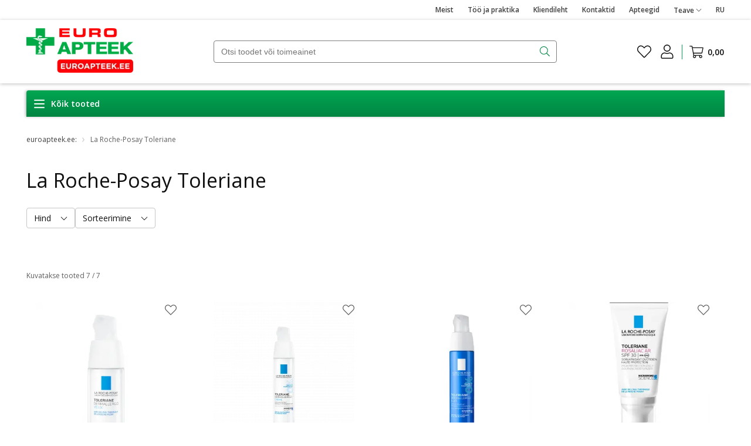

--- FILE ---
content_type: text/html; charset=utf-8
request_url: https://www.euroapteek.ee/l/la-roche-posay-toleriane
body_size: 130404
content:
<!DOCTYPE html><html lang="et"><head><meta charSet="utf-8"/><meta name="viewport" content="width=device-width, initial-scale=1"/><link rel="preload" as="image" imageSrcSet="/_next/image?url=%2Fimages%2FEvLogo-EE.png&amp;w=256&amp;q=75 1x, /_next/image?url=%2Fimages%2FEvLogo-EE.png&amp;w=384&amp;q=75 2x"/><link rel="preload" href="https://www.euroapteek.ee/media/file/7d/22/1e3a4cda57630481c7035d09411d.png" as="image"/><link rel="preload" href="https://www.euroapteek.ee/media/image/ab/a3/19c88ee825bf2304e26a324b75d3.png" as="image"/><link rel="preload" href="https://www.euroapteek.ee/media/image/32/67/c8de24889a601a7948c7267f0669.gif" as="image"/><link rel="preload" href="https://www.euroapteek.ee/media/image/a4/50/88ebbbd68c3a7eb3be9419c841c4.gif" as="image"/><link rel="stylesheet" href="/_next/static/chunks/bcec6a88c26e5040.css" data-precedence="next"/><link rel="stylesheet" href="/_next/static/chunks/b5df8a098aea637b.css" data-precedence="next"/><link rel="stylesheet" href="/_next/static/chunks/4bf4ada9bccd01bd.css" data-precedence="next"/><link rel="stylesheet" href="/_next/static/chunks/7ba512e9982ba0f7.css" data-precedence="next"/><link rel="stylesheet" href="/_next/static/chunks/e72cc59640a4ac7e.css" data-precedence="next"/><link rel="stylesheet" href="/_next/static/chunks/4db6d37378fceefc.css" data-precedence="next"/><link rel="stylesheet" href="/_next/static/chunks/8d067b76d55ef26e.css" data-precedence="next"/><link rel="stylesheet" href="/_next/static/chunks/212854124fcd72c0.css" data-precedence="next"/><link rel="stylesheet" href="/_next/static/chunks/4bb25c10545cb2a8.css" data-precedence="next"/><link rel="stylesheet" href="/_next/static/chunks/8d58e4ee9e48018d.css" data-precedence="next"/><link rel="stylesheet" href="/_next/static/chunks/e560bd705e818c0f.css" data-precedence="next"/><link rel="stylesheet" href="/_next/static/chunks/8ae85036034f3268.css" data-precedence="next"/><link rel="stylesheet" href="/_next/static/chunks/fff2f34bf5d3bf95.css" data-precedence="next"/><link rel="stylesheet" href="/_next/static/chunks/fb215fa7702eccb6.css" data-precedence="next"/><link rel="stylesheet" href="/_next/static/chunks/666c6821fe97522f.css" data-precedence="next"/><link rel="stylesheet" href="/_next/static/chunks/bf9cb3eca87c040b.css" data-precedence="next"/><link rel="stylesheet" href="/_next/static/chunks/27ea9fce7b577dcc.css" data-precedence="next"/><link rel="stylesheet" href="/_next/static/chunks/69535d3731b46d44.css" data-precedence="next"/><link rel="stylesheet" href="/_next/static/chunks/d5aaf7c460cca44c.css" data-precedence="next"/><link rel="stylesheet" href="/_next/static/chunks/cba3e8294b75310b.css" data-precedence="next"/><link rel="stylesheet" href="/_next/static/chunks/b7f2ea42b7923d18.css" data-precedence="next"/><link rel="stylesheet" href="/_next/static/chunks/efd1ef30e4ff27a4.css" data-precedence="next"/><link rel="stylesheet" href="/_next/static/chunks/f93eacf000070cfd.css" data-precedence="next"/><link rel="stylesheet" href="/_next/static/chunks/b8d27278dd05bf2e.css" data-precedence="next"/><link rel="stylesheet" href="/_next/static/chunks/902a1f7702e6c87e.css" data-precedence="next"/><link rel="stylesheet" href="/_next/static/chunks/3823ab31ecb9dd02.css" data-precedence="next"/><link rel="stylesheet" href="/_next/static/chunks/d47d970c7ad6b45a.css" data-precedence="next"/><link rel="stylesheet" href="/_next/static/chunks/b495cc89e1229f85.css" data-precedence="next"/><link rel="stylesheet" href="/_next/static/chunks/45818ff50f8a7e9a.css" data-precedence="next"/><link rel="stylesheet" href="/_next/static/chunks/c29b53ed3f717afc.css" data-precedence="next"/><link rel="stylesheet" href="/_next/static/chunks/246cd76d2d54eb36.css" data-precedence="next"/><link rel="stylesheet" href="/_next/static/chunks/17891f8e20bdbe53.css" data-precedence="next"/><link rel="stylesheet" href="/_next/static/chunks/d760f61c07311d3b.css" data-precedence="next"/><link rel="stylesheet" href="/_next/static/chunks/548d5c5d24714443.css" data-precedence="next"/><link rel="stylesheet" href="/_next/static/chunks/d4832f8d52a0947a.css" data-precedence="next"/><link rel="stylesheet" href="/_next/static/chunks/5f19f8dafdd2bd62.css" data-precedence="next"/><link rel="stylesheet" href="/_next/static/chunks/60e9a9ecbb505e29.css" data-precedence="next"/><link rel="stylesheet" href="/_next/static/chunks/14640a6037a734c9.css" data-precedence="next"/><link rel="stylesheet" href="/_next/static/chunks/5f9903760085cfdd.css" data-precedence="next"/><link rel="stylesheet" href="/_next/static/chunks/7fea267ce582c0a4.css" data-precedence="next"/><link rel="stylesheet" href="/_next/static/chunks/3db0e1416aae2825.css" data-precedence="next"/><link rel="stylesheet" href="/_next/static/chunks/f6a693f551adea71.css" data-precedence="next"/><link rel="stylesheet" href="/_next/static/chunks/08a9461d29335e75.css" data-precedence="next"/><link rel="stylesheet" href="/_next/static/chunks/7200d61035cf5061.css" data-precedence="next"/><link rel="stylesheet" href="/_next/static/chunks/748f3624e6d3af13.css" data-precedence="next"/><link rel="stylesheet" href="/_next/static/chunks/655f36c054eb10f8.css" data-precedence="next"/><link rel="stylesheet" href="/_next/static/chunks/e3b5d8b23bf03906.css" data-precedence="next"/><link rel="stylesheet" href="/_next/static/chunks/80a26bf99bfb627a.css" data-precedence="next"/><link rel="stylesheet" href="/_next/static/chunks/9313bbf30af0c17d.css" data-precedence="next"/><link rel="stylesheet" href="/_next/static/chunks/ca83c27f5af20549.css" data-precedence="next"/><link rel="stylesheet" href="/_next/static/chunks/417fbc31a7b2af63.css" data-precedence="next"/><link rel="stylesheet" href="/_next/static/chunks/6d2a6882cd970bcf.css" data-precedence="next"/><link rel="stylesheet" href="/_next/static/chunks/f94238e6ffbcea17.css" data-precedence="next"/><link rel="stylesheet" href="/_next/static/chunks/3e01f04a16b5510f.css" data-precedence="next"/><link rel="stylesheet" href="/_next/static/chunks/32c0f8dbce443ed7.css" data-precedence="next"/><link rel="preload" as="script" fetchPriority="low" href="/_next/static/chunks/6f0042fb0d5d42b2.js"/><script src="/_next/static/chunks/369f1ae0a945c12c.js" async=""></script><script src="/_next/static/chunks/e0b310254886de65.js" async=""></script><script src="/_next/static/chunks/486022d76b6a7414.js" async=""></script><script src="/_next/static/chunks/3494dc76797b8b74.js" async=""></script><script src="/_next/static/chunks/turbopack-14efdd762b512800.js" async=""></script><script src="/_next/static/chunks/cfebe99e37c4ec8a.js" async=""></script><script src="/_next/static/chunks/1164395a6ef2abbb.js" async=""></script><script src="/_next/static/chunks/c6c268064136b9a8.js" async=""></script><script src="/_next/static/chunks/9791e38e4867aed8.js" async=""></script><script src="/_next/static/chunks/978242368b0c9b2f.js" async=""></script><script src="/_next/static/chunks/6514a21e0edc6595.js" async=""></script><script src="/_next/static/chunks/99b5bc1a1be797d3.js" async=""></script><script src="/_next/static/chunks/060aad189d745d36.js" async=""></script><script src="/_next/static/chunks/809702110999bf87.js" async=""></script><script src="/_next/static/chunks/30603f8c673243ad.js" async=""></script><script src="/_next/static/chunks/0b57b13acd53e381.js" async=""></script><script src="/_next/static/chunks/829f5b950e55b670.js" async=""></script><script src="/_next/static/chunks/95b3a2cd4a71977e.js" async=""></script><script src="/_next/static/chunks/b1a78224c26964ef.js" async=""></script><script src="/_next/static/chunks/a117373307120460.js" async=""></script><script src="/_next/static/chunks/a9abe8828b8fe876.js" async=""></script><script src="/_next/static/chunks/d0587b912a61ffb4.js" async=""></script><script src="/_next/static/chunks/4bb1370701f2b1cb.js" async=""></script><script src="/_next/static/chunks/9bf6d61ee2766fe9.js" async=""></script><script src="/_next/static/chunks/9d94bb81985ed266.js" async=""></script><script src="/_next/static/chunks/012521f5a976a603.js" async=""></script><link rel="preload" href="https://scripts.luigisbox.tech/LBX-528886.js" as="script"/><link rel="preload" href="/_next/static/chunks/1c7ed653412a9bdd.css" as="style"/><link rel="preload" href="/_next/static/chunks/68da2bc92032d499.css" as="style"/><meta name="next-size-adjust" content=""/><meta name="sentry-trace" content="dce619bdfd50dabab19a692076329475-262796552a8c9f5b"/><meta name="baggage" content="sentry-environment=production,sentry-release=production-latest,sentry-public_key=8989a5c5030e414183a4989350b29e4a,sentry-trace_id=dce619bdfd50dabab19a692076329475"/><script src="/_next/static/chunks/a6dad97d9634a72d.js" noModule=""></script></head><body class="open_sans_5c8a7667-module__5RUJPW__className"><div hidden=""><!--$?--><template id="B:0"></template><!--/$--></div><script>document.cookie = "lbx_consent_cookie=true; path=/";</script><script>(self.__next_s=self.__next_s||[]).push(["https://scripts.luigisbox.tech/LBX-528886.js",{}])</script><style>#nprogress{pointer-events:none}#nprogress .bar{background:#01a652;position:fixed;z-index:1600;top: 0;left:0;width:100%;height:3px}#nprogress .peg{display:block;position:absolute;right:0;width:100px;height:100%;box-shadow:0 0 10px #01a652,0 0 5px #01a652;opacity:1;-webkit-transform:rotate(3deg) translate(0px,-4px);-ms-transform:rotate(3deg) translate(0px,-4px);transform:rotate(3deg) translate(0px,-4px)}#nprogress .spinner{display:block;position:fixed;z-index:1600;top: 15px;right:15px}#nprogress .spinner-icon{width:18px;height:18px;box-sizing:border-box;border:2px solid transparent;border-top-color:#01a652;border-left-color:#01a652;border-radius:50%;-webkit-animation:nprogress-spinner 400ms linear infinite;animation:nprogress-spinner 400ms linear infinite}.nprogress-custom-parent{overflow:hidden;position:relative}.nprogress-custom-parent #nprogress .bar,.nprogress-custom-parent #nprogress .spinner{position:absolute}@-webkit-keyframes nprogress-spinner{0%{-webkit-transform:rotate(0deg)}100%{-webkit-transform:rotate(360deg)}}@keyframes nprogress-spinner{0%{transform:rotate(0deg)}100%{transform:rotate(360deg)}}</style><script>
            window.dataLayer = window.dataLayer || [];
            window.dataLayer.push({
              Selected_Language: "et_EE",
              Current_Currency: "EUR"
            });
            window.dataLayer.push({
              variant_id: 'variant_b'
            });
          </script><script>
            window.dataLayer = window.dataLayer || [];
            window.dataLayer.push({
              consent_granted: true,
            });
          </script><script>(function(w,d,s,l,i){w[l]=w[l]||[];w[l].push({'gtm.start':
    new Date().getTime(),event:'gtm.js'});var f=d.getElementsByTagName(s)[0],
    j=d.createElement(s),dl=l!='dataLayer'?'&l='+l:'';j.async=true;j.src=
    'https://www.googletagmanager.com/gtm.js?id='+i+dl;f.parentNode.insertBefore(j,f);
  })(window,document,'script','dataLayer','GTM-KD84TDN');</script><noscript><iframe src="https://www.googletagmanager.com/ns.html?id=GTM-KD84TDN" height="0" width="0" style="display:none;visibility:hidden"></iframe></noscript><script>
              window.omnisend = window.omnisend || [];
              omnisend.push(["accountID", "5ed650924c7fa444d786252a"]);
              omnisend.push(["track", "$pageViewed"]);
              !function(){
                var e = document.createElement("script");
                e.type = "text/javascript";
                e.async = true;
                e.src = "https://omnisrc.com/inshop/launcher-v2.js";
                var t = document.getElementsByTagName("script")[0];
                t.parentNode.insertBefore(e, t);
              }();
            </script><header id="app-header" style="top:0px"><div class="topHeaderWrapper"><div class="evContainer"><div class="topHeaderContainer"><div class="left"></div><div class="right"><div class="topHeaderLinks"><a class="evLink " target="_self" href="/about-us">Meist</a><a class="evLink " target="_self" href="/too-ja-praktika">Töö ja praktika</a><a class="evLink " target="_self" href="/kliendileht">Kliendileht</a><a class="evLink " target="_self" href="/contacts">Kontaktid</a><a class="evLink " target="_self" href="/apteegid">Apteegid</a></div><div class="TopHeaderMenu-module-scss-module__0TYhQW__topHeaderMenuWrapper"><button type="button" aria-expanded="false" aria-haspopup="true" aria-controls="informationDropdownMenu" aria-label="Rippmenüü nupp" class="TopHeaderMenu-module-scss-module__0TYhQW__topHeaderMenuWrapper__button"><span class="topHeaderInfoLabel">Teave<!-- --> <svg width="10" height="10" fill="currentColor" xmlns="http://www.w3.org/2000/svg" viewBox="0 0 448 512"><path d="M443.5 162.6l-7.1-7.1c-4.7-4.7-12.3-4.7-17 0L224 351 28.5 155.5c-4.7-4.7-12.3-4.7-17 0l-7.1 7.1c-4.7 4.7-4.7 12.3 0 17l211 211.1c4.7 4.7 12.3 4.7 17 0l211-211.1c4.8-4.7 4.8-12.3.1-17z"></path></svg></span></button><div id="informationDropdownMenu" tabindex="0" role="menu" class="TopHeaderMenu-module-scss-module__0TYhQW__topHeaderMenu ev_d-none"><div><div class="topHeaderMenuItem"><div><a class="evLink " target="_self" href="/kohaletoimetamine">Kohaletoimetamine</a></div></div><div class="topHeaderMenuItem"><div><a class="evLink " target="_self" href="/makseviisid">Makseviisid</a></div></div><div class="topHeaderMenuItem"><div><a class="evLink " target="_self" href="/kauba-tagastamine">Tagastamine</a></div></div></div></div></div><div class="ev_display_desktop"><div class="languageSwitcher"><a class="languageSwitcher__language" href="/ru">RU</a></div></div></div></div></div></div><div class="headerContentWrapper"><div class="evContainer"><div class="headerContent"><div class="headerContent-left"><div class="headerContentCategories"><svg width="20" height="20" fill="currentColor" xmlns="http://www.w3.org/2000/svg" viewBox="0 0 448 512"><path d="M436 124H12c-6.627 0-12-5.373-12-12V80c0-6.627 5.373-12 12-12h424c6.627 0 12 5.373 12 12v32c0 6.627-5.373 12-12 12zm0 160H12c-6.627 0-12-5.373-12-12v-32c0-6.627 5.373-12 12-12h424c6.627 0 12 5.373 12 12v32c0 6.627-5.373 12-12 12zm0 160H12c-6.627 0-12-5.373-12-12v-32c0-6.627 5.373-12 12-12h424c6.627 0 12 5.373 12 12v32c0 6.627-5.373 12-12 12z"></path></svg><span class="allProductLabel">Kõik tooted</span></div><a class="evLink " target="_self" href="/"><img alt="logo" width="182" height="76" decoding="async" data-nimg="1" class="logo" style="color:transparent" srcSet="/_next/image?url=%2Fimages%2FEvLogo-EE.png&amp;w=256&amp;q=75 1x, /_next/image?url=%2Fimages%2FEvLogo-EE.png&amp;w=384&amp;q=75 2x" src="/_next/image?url=%2Fimages%2FEvLogo-EE.png&amp;w=384&amp;q=75"/></a><div class="headerSearch"><form class="headerSearch__form" id="search-block" autoComplete="off" action="/otsing/tulemused"><div class="headerSearch__formContainer"><input type="hidden" name="q" value=""/><input type="search" class="headerSearchInput" placeholder="Otsi toodet või toimeainet" autoComplete="off" spellCheck="false" aria-required="true" id="search" required="" name="search" value=""/><span class="headerSearch__mobileCover"><svg width="17" height="17" fill="currentColor" xmlns="http://www.w3.org/2000/svg" viewBox="0 0 512 512"><path d="M508.5 481.6l-129-129c-2.3-2.3-5.3-3.5-8.5-3.5h-10.3C395 312 416 262.5 416 208 416 93.1 322.9 0 208 0S0 93.1 0 208s93.1 208 208 208c54.5 0 104-21 141.1-55.2V371c0 3.2 1.3 6.2 3.5 8.5l129 129c4.7 4.7 12.3 4.7 17 0l9.9-9.9c4.7-4.7 4.7-12.3 0-17zM208 384c-97.3 0-176-78.7-176-176S110.7 32 208 32s176 78.7 176 176-78.7 176-176 176z"></path></svg><span>Otsi toodet</span></span><button class="evBtn headerSearch__submit evBtnIcon" type="submit" aria-label="otsima"><span><svg width="17" height="17" fill="currentColor" xmlns="http://www.w3.org/2000/svg" viewBox="0 0 512 512"><path d="M508.5 481.6l-129-129c-2.3-2.3-5.3-3.5-8.5-3.5h-10.3C395 312 416 262.5 416 208 416 93.1 322.9 0 208 0S0 93.1 0 208s93.1 208 208 208c54.5 0 104-21 141.1-55.2V371c0 3.2 1.3 6.2 3.5 8.5l129 129c4.7 4.7 12.3 4.7 17 0l9.9-9.9c4.7-4.7 4.7-12.3 0-17zM208 384c-97.3 0-176-78.7-176-176S110.7 32 208 32s176 78.7 176 176-78.7 176-176 176z"></path></svg></span></button></div></form></div></div><div class="headerContent-right"><div class="wishlist--header"><a class="evLink wishlist-link" target="_self" aria-label="Mine soovide nimekirja lehele" title="Mine soovide nimekirja lehele" href="/konto/soovinimekiri"><svg width="24" height="24" fill="currentColor" class="wishlist-heart" xmlns="http://www.w3.org/2000/svg" viewBox="0 0 512 512"><path d="M462.3 62.7c-54.5-46.4-136-38.7-186.6 13.5L256 96.6l-19.7-20.3C195.5 34.1 113.2 8.7 49.7 62.7c-62.8 53.6-66.1 149.8-9.9 207.8l193.5 199.8c6.2 6.4 14.4 9.7 22.6 9.7 8.2 0 16.4-3.2 22.6-9.7L472 270.5c56.4-58 53.1-154.2-9.7-207.8zm-13.1 185.6L256.4 448.1 62.8 248.3c-38.4-39.6-46.4-115.1 7.7-161.2 54.8-46.8 119.2-12.9 142.8 11.5l42.7 44.1 42.7-44.1c23.2-24 88.2-58 142.8-11.5 54 46 46.1 121.5 7.7 161.2z"></path></svg></a></div><div id="user-block" class="headerUserMenu"><button type="button" title="Logi sisse" aria-label="Logi sisse" class="headerUserMenuWrapper"><svg width="24" height="24" fill="currentColor" xmlns="http://www.w3.org/2000/svg" viewBox="0 0 448 512"><path d="M313.6 288c-28.7 0-42.5 16-89.6 16-47.1 0-60.8-16-89.6-16C60.2 288 0 348.2 0 422.4V464c0 26.5 21.5 48 48 48h352c26.5 0 48-21.5 48-48v-41.6c0-74.2-60.2-134.4-134.4-134.4zM416 464c0 8.8-7.2 16-16 16H48c-8.8 0-16-7.2-16-16v-41.6C32 365.9 77.9 320 134.4 320c19.6 0 39.1 16 89.6 16 50.4 0 70-16 89.6-16 56.5 0 102.4 45.9 102.4 102.4V464zM224 256c70.7 0 128-57.3 128-128S294.7 0 224 0 96 57.3 96 128s57.3 128 128 128zm0-224c52.9 0 96 43.1 96 96s-43.1 96-96 96-96-43.1-96-96 43.1-96 96-96z"></path></svg></button></div><button class="evBtn headerCart shoppingCart evBtnText" type="button" id="cart-block" title="Mine ostukorvi" aria-label="Kogusumma 0, Kogusumma rahas 0,00, Mine ostukorvi"><span><span class="headerCart-wrapper  "><span class="headerCart-amountWrapper"><svg width="24" height="21" fill="currentColor" xmlns="http://www.w3.org/2000/svg" viewBox="0 0 576 512"><path d="M551.991 64H129.28l-8.329-44.423C118.822 8.226 108.911 0 97.362 0H12C5.373 0 0 5.373 0 12v8c0 6.627 5.373 12 12 12h78.72l69.927 372.946C150.305 416.314 144 431.42 144 448c0 35.346 28.654 64 64 64s64-28.654 64-64a63.681 63.681 0 0 0-8.583-32h145.167a63.681 63.681 0 0 0-8.583 32c0 35.346 28.654 64 64 64 35.346 0 64-28.654 64-64 0-17.993-7.435-34.24-19.388-45.868C506.022 391.891 496.76 384 485.328 384H189.28l-12-64h331.381c11.368 0 21.177-7.976 23.496-19.105l43.331-208C578.592 77.991 567.215 64 551.991 64zM240 448c0 17.645-14.355 32-32 32s-32-14.355-32-32 14.355-32 32-32 32 14.355 32 32zm224 32c-17.645 0-32-14.355-32-32s14.355-32 32-32 32 14.355 32 32-14.355 32-32 32zm38.156-192H171.28l-36-192h406.876l-40 192z"></path></svg><span class="headerCart-amount ev_d-none" aria-hidden="true">0</span></span><span class="headerCart-price">0,00</span></span></span></button></div></div></div></div><div class="mainHorizontalMenuWrapper"><div class="evContainer"><div class="mainHorizontalMenu"><button type="button" class="allProductsWrapper" aria-hidden="false" tabindex="0" role="button"><svg width="20" height="20" fill="currentColor" class="mainHorizontalMenuBurgerIcon" xmlns="http://www.w3.org/2000/svg" viewBox="0 0 448 512"><path d="M436 124H12c-6.627 0-12-5.373-12-12V80c0-6.627 5.373-12 12-12h424c6.627 0 12 5.373 12 12v32c0 6.627-5.373 12-12 12zm0 160H12c-6.627 0-12-5.373-12-12v-32c0-6.627 5.373-12 12-12h424c6.627 0 12 5.373 12 12v32c0 6.627-5.373 12-12 12zm0 160H12c-6.627 0-12-5.373-12-12v-32c0-6.627 5.373-12 12-12h424c6.627 0 12 5.373 12 12v32c0 6.627-5.373 12-12 12z"></path></svg><span class="allProducts">Kõik tooted</span></button><div class="mainMenuItems"></div></div></div></div><div class="evContainer mainVerticalMenuWrapper ev_d-none"><div><nav><ul class="mainVerticalMenu" role="menu"><li class="mainVerticalMenu__menuItem mainVerticalMenu__menuItem--promo" role="menuitem"><a class="mainVerticalMenu__menuItem__title" tabindex="0" aria-haspopup="true" aria-expanded="false" id="category-0" href="/l/sooduspakkumised"><svg width="20" height="20" fill="currentColor" xmlns="http://www.w3.org/2000/svg" viewBox="0 0 384 512"><path d="M96 224c53 0 96-43 96-96s-43-96-96-96S0 75 0 128s43 96 96 96zm0-156c33.1 0 60 26.9 60 60s-26.9 60-60 60-60-26.9-60-60 26.9-60 60-60zm192 220c-53 0-96 43-96 96s43 96 96 96 96-43 96-96-43-96-96-96zm0 156c-33.1 0-60-26.9-60-60s26.9-60 60-60 60 26.9 60 60-26.9 60-60 60zm59.8-412H378c5 0 7.8 5.7 4.8 9.6L41 477.6c-1.1 1.5-2.9 2.4-4.8 2.4H6c-5 0-7.8-5.7-4.8-9.6L343 34.4c1.1-1.5 2.9-2.4 4.8-2.4z"></path></svg>Sooduspakkumised</a><span class="mainVerticalMenu__menuItem__subMenuContainer ev_d-none"><span class="mainVerticalMenu__menuItem__subMenuColumn mainVerticalMenu__menuItem__subMenuColumn--promo" role="menu"><ul id="Parimad pakkumised" role="none"><li role="none"><span class="evLink mainVerticalMenu__subMenuItem__title" role="menuitem">Parimad pakkumised</span></li><li role="none"><a target="_self" class="evLink mainVerticalMenu__subMenuItem__link" role="menuitem" href="/l/02-2026-naokosmeetika-kuni-40"><span>Kogu näokosmeetika kuni -40%</span></a></li><li role="none"><a target="_self" class="evLink mainVerticalMenu__subMenuItem__link" role="menuitem" href="/l/02-2026-eesti-brandid-kuni-35"><span>Eesti brändid kuni -35%</span></a></li><li role="none"><a target="_self" class="evLink mainVerticalMenu__subMenuItem__link" role="menuitem" href="/l/02-2026-ilu-hugieeni-ja-tervisetoodete-valik-kuni-30"><span>Ilu-, hügieeni- ja tervisetoodete valik kuni -30%</span></a></li><li role="none"><a target="_self" class="evLink mainVerticalMenu__subMenuItem__link" role="menuitem" href="/l/02-2026-e-apteegi-top-tooted-kahe-toote-ostul-38"><span>TOP tooted kahe toote ostul -38%</span></a></li><li role="none"><a target="_self" class="evLink mainVerticalMenu__subMenuItem__link" role="menuitem" href="/l/02-2026-valik-toidulisandeid-kuni-30"><span>Valik toidulisandeid kuni -30%</span></a></li><li role="none"><a target="_self" class="evLink mainVerticalMenu__subMenuItem__link" role="menuitem" href="/l/02-2026-valik-tooteid-emale-ja-beebile-kuni-30"><span>Valik tooteid emale ja beebile kuni -30%</span></a></li><li role="none"><a target="_self" class="evLink mainVerticalMenu__subMenuItem__link" role="menuitem" href="/l/02-2026-kasimuugiravimite-valik-kuni-30"><span>Valik käsimüügiravimeid kuni -30%</span></a></li><li role="none"><a target="_self" class="evLink mainVerticalMenu__subMenuItem__link" role="menuitem" href="/l/02-2026-nr-1-hind-kuni-40"><span>NR. 1 HIND kuni -40%</span></a></li><li role="none"><a target="_self" class="evLink mainVerticalMenu__subMenuItem__link" role="menuitem" href="/l/02-2026-terve-talv-pakkumised"><span>TERVE TALV pakkumised</span></a></li><li role="none"><a target="_self" class="evLink mainVerticalMenu__subMenuItem__link" role="menuitem" href="/l/02-2026-1-2-pakkumised"><span>1=2 pakkumised</span></a></li><li role="none"><a target="_self" class="evLink mainVerticalMenu__subMenuItem__link" role="menuitem" href="/l/02-2026-sebamed-brandinadal"><span>SEBAMED brändinädal -38% al. 10€</span></a></li></ul></span><span class="mainVerticalMenu__menuItem__subMenuColumn mainVerticalMenu__menuItem__subMenuColumn--promo" role="menu"><ul id="Kategooria järgi" role="none"><li role="none"><span class="evLink mainVerticalMenu__subMenuItem__title" role="menuitem">Kategooria järgi</span></li><li role="none"><a target="_self" class="evLink mainVerticalMenu__subMenuItem__link" role="menuitem" href="/l/nahahooldus-ja-juuksehooldus?only_promo=1"><span>Naha- ja juuksehooldus</span></a></li><li role="none"><a target="_self" class="evLink mainVerticalMenu__subMenuItem__link" role="menuitem" href="/l/vitamiinid-ja-toidulisandid?only_promo=1"><span>Vitamiinid ja toidulisandid</span></a></li><li role="none"><a target="_self" class="evLink mainVerticalMenu__subMenuItem__link" role="menuitem" href="/l/hugieen?only_promo=1"><span>Hügieenitarbed</span></a></li><li role="none"><a target="_self" class="evLink mainVerticalMenu__subMenuItem__link" role="menuitem" href="/l/suuhugieen?only_promo=1"><span>Suuhügieen</span></a></li><li role="none"><a target="_self" class="evLink mainVerticalMenu__subMenuItem__link" role="menuitem" href="/l/emale-ja-lapsele?only_promo=1"><span>Emale ja lapsele</span></a></li><li role="none"><a target="_self" class="evLink mainVerticalMenu__subMenuItem__link" role="menuitem" href="/l/tervisetooted?only_promo=1"><span>Tervisetooted</span></a></li></ul></span><span class="mainVerticalMenu__images" role="menu"><span class="mainVerticalMenu__images__image mainVerticalMenu__images__image--promo"></span><a class="evLink mainVerticalMenu__images__link" target="_self" href="/sooduspakkumised">Kõik kampaaniad</a></span></span></li><li class="mainVerticalMenu__menuItem " role="menuitem"><a class="mainVerticalMenu__menuItem__title" tabindex="0" aria-haspopup="true" aria-expanded="false" id="category-1" href="/l/nahahooldus-ja-juuksehooldus"><svg width="20" height="20" fill="currentColor" xmlns="http://www.w3.org/2000/svg" viewBox="0 0 576 512"><path d="M568.28 192.08h-.04c-22.64.1-92 4.29-158.85 42.35-19.43-81.58-60.36-153.88-112.52-199.29-2.4-2.09-5.63-3.14-8.85-3.14s-6.44 1.04-8.85 3.14C227 80.55 186.05 152.85 166.6 234.44 99.76 196.37 30.4 192.19 7.75 192.08h-.04c-4.39 0-7.76 3.41-7.72 7.82.23 27.94 7.14 126.2 88.77 199.41 58.23 56.73 131.07 74.8 176.96 80.46.01.3 44.52.3 44.52 0 45.89-5.66 118.73-23.73 176.96-80.46 81.64-73.2 88.54-171.47 88.77-199.41.07-4.41-3.29-7.82-7.69-7.82zM110.13 375.47c-55.22-49.52-71.61-112.28-76.32-149.92 40.84 4.1 110.91 19.31 166.44 73.44 25.37 22.72 44.4 49.96 58.17 83.28 8.5 20.57 13.57 41.3 13.57 65.82-42.77-1.15-114.58-26.6-161.86-72.62zm111.46-100.34c-8.51-8.3-17.45-15.42-26.46-22.15 15.13-71.58 48.71-138.15 92.9-182.33 44.17 44.17 77.74 110.74 92.85 182.32-9.02 6.73-17.95 13.85-26.47 22.15-33.12 29.65-53.36 63.34-66.41 94.91-13.05-31.57-33.29-65.26-66.41-94.9zM464.9 376.37c-44.61 43.46-116.13 70.51-160.9 71.71 0-24.31 4.98-45.03 13.57-65.82 13.77-33.33 32.8-60.57 59.17-84.22 54.78-53.42 124.71-68.46 165.44-72.52-4.74 37.68-21.29 100.62-77.28 150.85z"></path></svg>Naha- ja juuksehooldus</a><span class="mainVerticalMenu__menuItem__subMenuContainer ev_d-none"><div class="subMenuContainerNotDesktop"><span class="mainVerticalMenu__menuItem__subMenuColumn" role="menu"><ul id="Näohooldustooted" role="none"><li role="none"><a target="_self" class="evLink mainVerticalMenu__subMenuItem__title" role="menuitem" href="/l/naohooldustooted"><span>Näohooldustooted</span></a></li><li role="none"><a target="_self" class="evLink mainVerticalMenu__subMenuItem__link" role="menuitem" href="/l/huulte-hooldus"><span>Huulepalsamid ja huulehooldus</span></a></li><li role="none"><a target="_self" class="evLink mainVerticalMenu__subMenuItem__link" role="menuitem" href="/l/meigieemaldajad-ja-toonikud"><span>Meigieemaldajad ja toonikud</span></a></li><li role="none"><a target="_self" class="evLink mainVerticalMenu__subMenuItem__link" role="menuitem" href="/l/silmaumbruse-hooldus"><span>Silmaümbruse hooldus</span></a></li><li role="none"><a target="_self" class="evLink mainVerticalMenu__subMenuItem__link" role="menuitem" href="/l/naomaskid"><span>Näomaskid</span></a></li><li role="none"><a target="_self" class="evLink mainVerticalMenu__subMenuItem__link" role="menuitem" href="/l/naokreemid"><span>Näokreemid</span></a></li><li role="none"><a target="_self" class="evLink mainVerticalMenu__subMenuItem__link" role="menuitem" href="/l/naopuhastusvahendid-ja-koorijad"><span>Näopuhastusvahendid ja koorijad</span></a></li><li role="none"><a target="_self" class="evLink mainVerticalMenu__subMenuItem__link" role="menuitem" href="/l/naoseerumid-ja-ampullid"><span>Näoseerumid ja -ampullid</span></a></li><li role="none"><a target="_self" class="evLink mainVerticalMenu__subMenuItem__link" role="menuitem" href="/l/dermatoloogiline-naohooldus"><span>Dermatoloogiline näohooldus</span></a></li><li role="none"><a target="_self" class="evLink mainVerticalMenu__subMenuItem__link" role="menuitem" href="/l/komplektid-naonahale"><span>Nahahoolduse komplektid</span></a></li><li role="none"><a target="_self" class="evLink mainVerticalMenu__subMenuItem__link" role="menuitem" href="/l/nao-ja-kehaspreid"><span>Näo- ja kehaspreid</span></a></li></ul><ul id="Dermatoloogiline nahahooldus" role="none"><li role="none"><a target="_self" class="evLink mainVerticalMenu__subMenuItem__title" role="menuitem" href="/l/nahahooldus-ja-juuksehooldus/dermatoloogiline-nahahooldus"><span>Dermatoloogiline nahahooldus</span></a></li></ul></span><span class="mainVerticalMenu__menuItem__subMenuColumn" role="menu"><ul id="Juuksehooldus" role="none"><li role="none"><a target="_self" class="evLink mainVerticalMenu__subMenuItem__title" role="menuitem" href="/l/juuksehooldus"><span>Juuksehooldus</span></a></li><li role="none"><a target="_self" class="evLink mainVerticalMenu__subMenuItem__link" role="menuitem" href="/l/sampoonid"><span>Šampoonid</span></a></li><li role="none"><a target="_self" class="evLink mainVerticalMenu__subMenuItem__link" role="menuitem" href="/l/juukseolid-ja-maskid"><span>Juukseõlid ja juuksemaskid</span></a></li><li role="none"><a target="_self" class="evLink mainVerticalMenu__subMenuItem__link" role="menuitem" href="/l/palsamid"><span>Palsamid</span></a></li><li role="none"><a target="_self" class="evLink mainVerticalMenu__subMenuItem__link" role="menuitem" href="/l/juukseseerumid-ja-ampullid"><span>Juukseseerumid ja -ampullid</span></a></li><li role="none"><a target="_self" class="evLink mainVerticalMenu__subMenuItem__link" role="menuitem" href="/l/juustesse-jaetavad-tooted"><span>Juustesse jäetavad tooted</span></a></li><li role="none"><a target="_self" class="evLink mainVerticalMenu__subMenuItem__link" role="menuitem" href="/l/juuksehooldus/kuivshampoonid"><span>Kuivšampoonid</span></a></li></ul></span><span class="mainVerticalMenu__menuItem__subMenuColumn" role="menu"><ul id="Kehahooldus" role="none"><li role="none"><a target="_self" class="evLink mainVerticalMenu__subMenuItem__title" role="menuitem" href="/l/kehahooldus"><span>Kehahooldus</span></a></li><li role="none"><a target="_self" class="evLink mainVerticalMenu__subMenuItem__link" role="menuitem" href="/l/dusigeelid-koorijad-ja-seebid"><span>Dušigeelid, koorijad ja seebid</span></a></li><li role="none"><a target="_self" class="evLink mainVerticalMenu__subMenuItem__link" role="menuitem" href="/l/manikuuri-ja-pedikuurivahendid-pintsetid"><span>Maniküüri- ja pediküürivahendid, pintsetid</span></a></li><li role="none"><a target="_self" class="evLink mainVerticalMenu__subMenuItem__link" role="menuitem" href="/l/kehaolid-ja-massaazitooted"><span>Kehaõlid ja massaažitooted</span></a></li><li role="none"><a target="_self" class="evLink mainVerticalMenu__subMenuItem__link" role="menuitem" href="/l/paikesekosmeetika"><span>Päikesekosmeetika</span></a></li><li role="none"><a target="_self" class="evLink mainVerticalMenu__subMenuItem__link" role="menuitem" href="/l/kreemid-ja-maskid"><span>Kreemid ja maskid</span></a></li><li role="none"><a target="_self" class="evLink mainVerticalMenu__subMenuItem__link" role="menuitem" href="/l/jalgade-ja-kate-hooldus"><span>Jalgade ja käte hooldus</span></a></li><li role="none"><a target="_self" class="evLink mainVerticalMenu__subMenuItem__link" role="menuitem" href="/l/keha-naha-hooldus/lastele-kosmeetika"><span>Laste nahahooldus</span></a></li><li role="none"><a target="_self" class="evLink mainVerticalMenu__subMenuItem__link" role="menuitem" href="/l/vannitooted"><span>Vannitooted</span></a></li></ul></span><span class="mainVerticalMenu__menuItem__subMenuColumn" role="menu"><ul id="Meeste nahahooldus" role="none"><li role="none"><a target="_self" class="evLink mainVerticalMenu__subMenuItem__title" role="menuitem" href="/l/meeste-nahahooldus"><span>Meeste nahahooldus</span></a></li><li role="none"><a target="_self" class="evLink mainVerticalMenu__subMenuItem__link" role="menuitem" href="/l/meeste-deodorandid"><span>Meeste deodorandid ja antiperspirandid</span></a></li><li role="none"><a target="_self" class="evLink mainVerticalMenu__subMenuItem__link" role="menuitem" href="/l/meeste-pesemisvahendid"><span>Meeste pesemisvahendid</span></a></li><li role="none"><a target="_self" class="evLink mainVerticalMenu__subMenuItem__link" role="menuitem" href="/l/meeste-juuksehooldustooted"><span>Meeste juuksehooldustooted</span></a></li><li role="none"><a target="_self" class="evLink mainVerticalMenu__subMenuItem__link" role="menuitem" href="/l/raseerimisvahendid-meestele"><span>Raseerimisvahendid meestele</span></a></li><li role="none"><a target="_self" class="evLink mainVerticalMenu__subMenuItem__link" role="menuitem" href="/l/naokreemid-ja-naopuhastusvahendid-meestele"><span>Näokreemid ja näopuhastusvahendid meestele</span></a></li></ul></span></div><div class="subMenuContainerDesktop"><span class="mainVerticalMenu__menuItem__subMenuColumn mainVerticalMenu__menuItem__subMenuColumn--desktop"><ul id="Näohooldustooted" role="none"><li role="none"><a target="_self" class="evLink mainVerticalMenu__subMenuItem__title" role="menuitem" href="/l/naohooldustooted"><span>Näohooldustooted</span></a></li><li role="none"><a target="_self" class="evLink mainVerticalMenu__subMenuItem__link" role="menuitem" href="/l/huulte-hooldus"><span>Huulepalsamid ja huulehooldus</span></a></li><li role="none"><a target="_self" class="evLink mainVerticalMenu__subMenuItem__link" role="menuitem" href="/l/meigieemaldajad-ja-toonikud"><span>Meigieemaldajad ja toonikud</span></a></li><li role="none"><a target="_self" class="evLink mainVerticalMenu__subMenuItem__link" role="menuitem" href="/l/silmaumbruse-hooldus"><span>Silmaümbruse hooldus</span></a></li><li role="none"><a target="_self" class="evLink mainVerticalMenu__subMenuItem__link" role="menuitem" href="/l/naomaskid"><span>Näomaskid</span></a></li><li role="none"><a target="_self" class="evLink mainVerticalMenu__subMenuItem__link" role="menuitem" href="/l/naokreemid"><span>Näokreemid</span></a></li><li role="none"><a target="_self" class="evLink mainVerticalMenu__subMenuItem__link" role="menuitem" href="/l/naopuhastusvahendid-ja-koorijad"><span>Näopuhastusvahendid ja koorijad</span></a></li><li role="none"><a target="_self" class="evLink mainVerticalMenu__subMenuItem__link" role="menuitem" href="/l/naoseerumid-ja-ampullid"><span>Näoseerumid ja -ampullid</span></a></li><li role="none"><a target="_self" class="evLink mainVerticalMenu__subMenuItem__link" role="menuitem" href="/l/dermatoloogiline-naohooldus"><span>Dermatoloogiline näohooldus</span></a></li><li role="none"><a target="_self" class="evLink mainVerticalMenu__subMenuItem__link" role="menuitem" href="/l/komplektid-naonahale"><span>Nahahoolduse komplektid</span></a></li><li role="none"><a target="_self" class="evLink mainVerticalMenu__subMenuItem__link" role="menuitem" href="/l/nao-ja-kehaspreid"><span>Näo- ja kehaspreid</span></a></li></ul><ul id="Juuksehooldus" role="none"><li role="none"><a target="_self" class="evLink mainVerticalMenu__subMenuItem__title" role="menuitem" href="/l/juuksehooldus"><span>Juuksehooldus</span></a></li><li role="none"><a target="_self" class="evLink mainVerticalMenu__subMenuItem__link" role="menuitem" href="/l/sampoonid"><span>Šampoonid</span></a></li><li role="none"><a target="_self" class="evLink mainVerticalMenu__subMenuItem__link" role="menuitem" href="/l/juukseolid-ja-maskid"><span>Juukseõlid ja juuksemaskid</span></a></li><li role="none"><a target="_self" class="evLink mainVerticalMenu__subMenuItem__link" role="menuitem" href="/l/palsamid"><span>Palsamid</span></a></li><li role="none"><a target="_self" class="evLink mainVerticalMenu__subMenuItem__link" role="menuitem" href="/l/juukseseerumid-ja-ampullid"><span>Juukseseerumid ja -ampullid</span></a></li><li role="none"><a target="_self" class="evLink mainVerticalMenu__subMenuItem__link" role="menuitem" href="/l/juustesse-jaetavad-tooted"><span>Juustesse jäetavad tooted</span></a></li><li role="none"><a target="_self" class="evLink mainVerticalMenu__subMenuItem__link" role="menuitem" href="/l/juuksehooldus/kuivshampoonid"><span>Kuivšampoonid</span></a></li></ul><ul id="Kehahooldus" role="none"><li role="none"><a target="_self" class="evLink mainVerticalMenu__subMenuItem__title" role="menuitem" href="/l/kehahooldus"><span>Kehahooldus</span></a></li><li role="none"><a target="_self" class="evLink mainVerticalMenu__subMenuItem__link" role="menuitem" href="/l/dusigeelid-koorijad-ja-seebid"><span>Dušigeelid, koorijad ja seebid</span></a></li><li role="none"><a target="_self" class="evLink mainVerticalMenu__subMenuItem__link" role="menuitem" href="/l/manikuuri-ja-pedikuurivahendid-pintsetid"><span>Maniküüri- ja pediküürivahendid, pintsetid</span></a></li><li role="none"><a target="_self" class="evLink mainVerticalMenu__subMenuItem__link" role="menuitem" href="/l/kehaolid-ja-massaazitooted"><span>Kehaõlid ja massaažitooted</span></a></li><li role="none"><a target="_self" class="evLink mainVerticalMenu__subMenuItem__link" role="menuitem" href="/l/paikesekosmeetika"><span>Päikesekosmeetika</span></a></li><li role="none"><a target="_self" class="evLink mainVerticalMenu__subMenuItem__link" role="menuitem" href="/l/kreemid-ja-maskid"><span>Kreemid ja maskid</span></a></li><li role="none"><a target="_self" class="evLink mainVerticalMenu__subMenuItem__link" role="menuitem" href="/l/jalgade-ja-kate-hooldus"><span>Jalgade ja käte hooldus</span></a></li><li role="none"><a target="_self" class="evLink mainVerticalMenu__subMenuItem__link" role="menuitem" href="/l/keha-naha-hooldus/lastele-kosmeetika"><span>Laste nahahooldus</span></a></li><li role="none"><a target="_self" class="evLink mainVerticalMenu__subMenuItem__link" role="menuitem" href="/l/vannitooted"><span>Vannitooted</span></a></li></ul><ul id="Meeste nahahooldus" role="none"><li role="none"><a target="_self" class="evLink mainVerticalMenu__subMenuItem__title" role="menuitem" href="/l/meeste-nahahooldus"><span>Meeste nahahooldus</span></a></li><li role="none"><a target="_self" class="evLink mainVerticalMenu__subMenuItem__link" role="menuitem" href="/l/meeste-deodorandid"><span>Meeste deodorandid ja antiperspirandid</span></a></li><li role="none"><a target="_self" class="evLink mainVerticalMenu__subMenuItem__link" role="menuitem" href="/l/meeste-pesemisvahendid"><span>Meeste pesemisvahendid</span></a></li><li role="none"><a target="_self" class="evLink mainVerticalMenu__subMenuItem__link" role="menuitem" href="/l/meeste-juuksehooldustooted"><span>Meeste juuksehooldustooted</span></a></li><li role="none"><a target="_self" class="evLink mainVerticalMenu__subMenuItem__link" role="menuitem" href="/l/raseerimisvahendid-meestele"><span>Raseerimisvahendid meestele</span></a></li><li role="none"><a target="_self" class="evLink mainVerticalMenu__subMenuItem__link" role="menuitem" href="/l/naokreemid-ja-naopuhastusvahendid-meestele"><span>Näokreemid ja näopuhastusvahendid meestele</span></a></li></ul></span><span class="mainVerticalMenu__menuItem__subMenuColumn mainVerticalMenu__menuItem__subMenuColumn--desktop"><ul id="Dermatoloogiline nahahooldus" role="none"><li role="none"><a target="_self" class="evLink mainVerticalMenu__subMenuItem__title" role="menuitem" href="/l/nahahooldus-ja-juuksehooldus/dermatoloogiline-nahahooldus"><span>Dermatoloogiline nahahooldus</span></a></li></ul><ul role="none"></ul><ul role="none"></ul><ul role="none"></ul></span><span class="mainVerticalMenu__menuItem__subMenuColumn mainVerticalMenu__menuItem__subMenuColumn--desktop"><ul role="none"></ul><ul role="none"></ul><ul role="none"></ul><ul role="none"></ul></span></div></span></li><li class="mainVerticalMenu__menuItem " role="menuitem"><a class="mainVerticalMenu__menuItem__title" tabindex="0" aria-haspopup="true" aria-expanded="false" id="category-2" href="/rx/login"><svg width="20" height="20" fill="currentColor" xmlns="http://www.w3.org/2000/svg" viewBox="0 0 640 512"><path d="M480 0c-88.4 0-160 71.6-160 160s71.6 160 160 160 160-71.6 160-160S568.4 0 480 0zm0 288c-70.7 0-128-57.3-128-128 0-29.6 10.4-56.4 27.3-78.1l178.9 178.9C536.4 277.6 509.6 288 480 288zm100.7-49.9L401.9 59.3C423.6 42.4 450.4 32 480 32c70.7 0 128 57.3 128 128 0 29.6-10.4 56.4-27.3 78.1zM160 192C71.6 192 0 263.6 0 352s71.6 160 160 160 160-71.6 160-160-71.6-160-160-160zm0 288c-65.2 0-118.4-48.9-126.4-112h252.8c-8 63.1-61.2 112-126.4 112zM33.6 336c8-63.1 61.2-112 126.4-112s118.4 48.9 126.4 112H33.6z"></path></svg>Retseptiravimid</a><span class="mainVerticalMenu__menuItem__subMenuContainer ev_d-none"></span></li><li class="mainVerticalMenu__menuItem " role="menuitem"><a class="mainVerticalMenu__menuItem__title" tabindex="0" aria-haspopup="true" aria-expanded="false" id="category-3" href="/l/meditsiinitooted"><svg width="20" height="20" fill="currentColor" xmlns="http://www.w3.org/2000/svg" viewBox="0 0 512 512"><path d="M344 288h-56v-56c0-4.4-3.6-8-8-8h-48c-4.4 0-8 3.6-8 8v56h-56c-4.4 0-8 3.6-8 8v48c0 4.4 3.6 8 8 8h56v56c0 4.4 3.6 8 8 8h48c4.4 0 8-3.6 8-8v-56h56c4.4 0 8-3.6 8-8v-48c0-4.4-3.6-8-8-8zm120-160H352V56c0-13.3-10.7-24-24-24H184c-13.3 0-24 10.7-24 24v72H48c-26.5 0-48 21.5-48 48v288c0 26.5 21.5 48 48 48h416c26.5 0 48-21.5 48-48V176c0-26.5-21.5-48-48-48zM192 64h128v64H192V64zm288 400c0 8.8-7.2 16-16 16H48c-8.8 0-16-7.2-16-16V176c0-8.8 7.2-16 16-16h416c8.8 0 16 7.2 16 16v288z"></path></svg>Meditsiinitooted</a><span class="mainVerticalMenu__menuItem__subMenuContainer ev_d-none"><div class="subMenuContainerNotDesktop"><span class="mainVerticalMenu__menuItem__subMenuColumn" role="menu"><ul id="Seadmed ja diagnostikavahendid" role="none"><li role="none"><a target="_self" class="evLink mainVerticalMenu__subMenuItem__title" role="menuitem" href="/l/diagnostikavahendid"><span>Seadmed ja diagnostikavahendid</span></a></li><li role="none"><a target="_self" class="evLink mainVerticalMenu__subMenuItem__link" role="menuitem" href="/l/inhalaatorid-ja-nende-lisaseadmed"><span>Inhalaatorid ja nende lisaseadmed</span></a></li><li role="none"><a target="_self" class="evLink mainVerticalMenu__subMenuItem__link" role="menuitem" href="/l/glukoosiribad-ja-lantsetid"><span>Glükomeetri testribad, lantsetid ja nõelad</span></a></li><li role="none"><a target="_self" class="evLink mainVerticalMenu__subMenuItem__link" role="menuitem" href="/l/termomeetrid"><span>Termomeetrid</span></a></li><li role="none"><a target="_self" class="evLink mainVerticalMenu__subMenuItem__link" role="menuitem" href="/l/diagnostilised-testid-ja--analuusitopsid"><span>Diagnostilised testid ja analüüsitopsid</span></a></li><li role="none"><a target="_self" class="evLink mainVerticalMenu__subMenuItem__link" role="menuitem" href="/l/glukomeetrid"><span>Glükomeetrid</span></a></li><li role="none"><a target="_self" class="evLink mainVerticalMenu__subMenuItem__link" role="menuitem" href="/l/eriotstarbelised-seadmed"><span>Eriotstarbelised seadmed</span></a></li></ul><ul id="Reumavööd, elastiksidemed ja tugitooted" role="none"><li role="none"><a target="_self" class="evLink mainVerticalMenu__subMenuItem__title" role="menuitem" href="/l/reumavood-elastiksidemed-ja-tugisukad"><span>Reumavööd, elastiksidemed ja tugitooted</span></a></li><li role="none"><a target="_self" class="evLink mainVerticalMenu__subMenuItem__link" role="menuitem" href="/l/elastsed-sidemed"><span>Elastiksidemed</span></a></li><li role="none"><a target="_self" class="evLink mainVerticalMenu__subMenuItem__link" role="menuitem" href="/l/ortoosid-toed-ja-vood"><span>Ortoosid, toed ja vööd</span></a></li><li role="none"><a target="_self" class="evLink mainVerticalMenu__subMenuItem__link" role="menuitem" href="/l/kompressioonsukad-sukkpuksid-polvikud-veenilaienditele"><span>Kompressioonsukad, -sukkpüksid, -põlvikud veenilaienditele</span></a></li></ul></span><span class="mainVerticalMenu__menuItem__subMenuColumn" role="menu"><ul id="Esmaabikarp / esmaabi" role="none"><li role="none"><a target="_self" class="evLink mainVerticalMenu__subMenuItem__title" role="menuitem" href="/l/esmaabikarp-esmaabi"><span>Esmaabikarp / esmaabi</span></a></li><li role="none"><a target="_self" class="evLink mainVerticalMenu__subMenuItem__link" role="menuitem" href="/l/esmaabi"><span>Esmaabi</span></a></li><li role="none"><a target="_self" class="evLink mainVerticalMenu__subMenuItem__link" role="menuitem" href="/l/kulma-ja-kuumakotid-soojendavad-plaastrid"><span>Külma- ja kuumakotid, soojendavad plaastrid</span></a></li><li role="none"><a target="_self" class="evLink mainVerticalMenu__subMenuItem__link" role="menuitem" href="/l/nina-ja-korvahooldustooted"><span>Nina- ja kõrvahooldustooted</span></a></li><li role="none"><a target="_self" class="evLink mainVerticalMenu__subMenuItem__link" role="menuitem" href="/l/plaastrid"><span>Plaastrid</span></a></li><li role="none"><a target="_self" class="evLink mainVerticalMenu__subMenuItem__link" role="menuitem" href="/l/sustlad-kateetrid-kindad-ja-kummipritsid"><span>Süstlad, kateetrid, kindad ja kummipritsid</span></a></li><li role="none"><a target="_self" class="evLink mainVerticalMenu__subMenuItem__link" role="menuitem" href="/l/side-marli-ja-vatt"><span>Side, marli ja vatt</span></a></li><li role="none"><a target="_self" class="evLink mainVerticalMenu__subMenuItem__link" role="menuitem" href="/l/naha-desinfitseerimisvahendid"><span>Naha desinfitseerimisvahendid ja loputuslahused</span></a></li><li role="none"><a target="_self" class="evLink mainVerticalMenu__subMenuItem__link" role="menuitem" href="/l/putukatorje-vahendid"><span>Putukatõrjevahendid</span></a></li><li role="none"><a target="_self" class="evLink mainVerticalMenu__subMenuItem__link" role="menuitem" href="/l/esmaabi-lastele"><span>Esmaabi tooted lastele</span></a></li></ul></span><span class="mainVerticalMenu__menuItem__subMenuColumn" role="menu"><ul id="Vererõhumõõtjad" role="none"><li role="none"><a target="_self" class="evLink mainVerticalMenu__subMenuItem__title" role="menuitem" href="/l/vererohumootjad"><span>Vererõhumõõtjad</span></a></li><li role="none"><a target="_self" class="evLink mainVerticalMenu__subMenuItem__link" role="menuitem" href="/l/automaatsed-vererohumootjad"><span>Automaatsed vererõhumõõtjad</span></a></li></ul></span><span class="mainVerticalMenu__menuItem__subMenuColumn" role="menu"><ul id="Silmahooldus" role="none"><li role="none"><a target="_self" class="evLink mainVerticalMenu__subMenuItem__title" role="menuitem" href="/l/silmahooldus"><span>Silmahooldus</span></a></li><li role="none"><a target="_self" class="evLink mainVerticalMenu__subMenuItem__link" role="menuitem" href="/l/kontaktlaatsede-vedelikud"><span>Kontaktläätsede vedelikud</span></a></li><li role="none"><a target="_self" class="evLink mainVerticalMenu__subMenuItem__link" role="menuitem" href="/l/silmatilgad-ja-salvid"><span>Silmatilgad ja -salvid</span></a></li></ul></span></div><div class="subMenuContainerDesktop"><span class="mainVerticalMenu__menuItem__subMenuColumn mainVerticalMenu__menuItem__subMenuColumn--desktop"><ul id="Seadmed ja diagnostikavahendid" role="none"><li role="none"><a target="_self" class="evLink mainVerticalMenu__subMenuItem__title" role="menuitem" href="/l/diagnostikavahendid"><span>Seadmed ja diagnostikavahendid</span></a></li><li role="none"><a target="_self" class="evLink mainVerticalMenu__subMenuItem__link" role="menuitem" href="/l/inhalaatorid-ja-nende-lisaseadmed"><span>Inhalaatorid ja nende lisaseadmed</span></a></li><li role="none"><a target="_self" class="evLink mainVerticalMenu__subMenuItem__link" role="menuitem" href="/l/glukoosiribad-ja-lantsetid"><span>Glükomeetri testribad, lantsetid ja nõelad</span></a></li><li role="none"><a target="_self" class="evLink mainVerticalMenu__subMenuItem__link" role="menuitem" href="/l/termomeetrid"><span>Termomeetrid</span></a></li><li role="none"><a target="_self" class="evLink mainVerticalMenu__subMenuItem__link" role="menuitem" href="/l/diagnostilised-testid-ja--analuusitopsid"><span>Diagnostilised testid ja analüüsitopsid</span></a></li><li role="none"><a target="_self" class="evLink mainVerticalMenu__subMenuItem__link" role="menuitem" href="/l/glukomeetrid"><span>Glükomeetrid</span></a></li><li role="none"><a target="_self" class="evLink mainVerticalMenu__subMenuItem__link" role="menuitem" href="/l/eriotstarbelised-seadmed"><span>Eriotstarbelised seadmed</span></a></li></ul><ul id="Esmaabikarp / esmaabi" role="none"><li role="none"><a target="_self" class="evLink mainVerticalMenu__subMenuItem__title" role="menuitem" href="/l/esmaabikarp-esmaabi"><span>Esmaabikarp / esmaabi</span></a></li><li role="none"><a target="_self" class="evLink mainVerticalMenu__subMenuItem__link" role="menuitem" href="/l/esmaabi"><span>Esmaabi</span></a></li><li role="none"><a target="_self" class="evLink mainVerticalMenu__subMenuItem__link" role="menuitem" href="/l/kulma-ja-kuumakotid-soojendavad-plaastrid"><span>Külma- ja kuumakotid, soojendavad plaastrid</span></a></li><li role="none"><a target="_self" class="evLink mainVerticalMenu__subMenuItem__link" role="menuitem" href="/l/nina-ja-korvahooldustooted"><span>Nina- ja kõrvahooldustooted</span></a></li><li role="none"><a target="_self" class="evLink mainVerticalMenu__subMenuItem__link" role="menuitem" href="/l/plaastrid"><span>Plaastrid</span></a></li><li role="none"><a target="_self" class="evLink mainVerticalMenu__subMenuItem__link" role="menuitem" href="/l/sustlad-kateetrid-kindad-ja-kummipritsid"><span>Süstlad, kateetrid, kindad ja kummipritsid</span></a></li><li role="none"><a target="_self" class="evLink mainVerticalMenu__subMenuItem__link" role="menuitem" href="/l/side-marli-ja-vatt"><span>Side, marli ja vatt</span></a></li><li role="none"><a target="_self" class="evLink mainVerticalMenu__subMenuItem__link" role="menuitem" href="/l/naha-desinfitseerimisvahendid"><span>Naha desinfitseerimisvahendid ja loputuslahused</span></a></li><li role="none"><a target="_self" class="evLink mainVerticalMenu__subMenuItem__link" role="menuitem" href="/l/putukatorje-vahendid"><span>Putukatõrjevahendid</span></a></li><li role="none"><a target="_self" class="evLink mainVerticalMenu__subMenuItem__link" role="menuitem" href="/l/esmaabi-lastele"><span>Esmaabi tooted lastele</span></a></li></ul><ul id="Vererõhumõõtjad" role="none"><li role="none"><a target="_self" class="evLink mainVerticalMenu__subMenuItem__title" role="menuitem" href="/l/vererohumootjad"><span>Vererõhumõõtjad</span></a></li><li role="none"><a target="_self" class="evLink mainVerticalMenu__subMenuItem__link" role="menuitem" href="/l/automaatsed-vererohumootjad"><span>Automaatsed vererõhumõõtjad</span></a></li></ul><ul id="Silmahooldus" role="none"><li role="none"><a target="_self" class="evLink mainVerticalMenu__subMenuItem__title" role="menuitem" href="/l/silmahooldus"><span>Silmahooldus</span></a></li><li role="none"><a target="_self" class="evLink mainVerticalMenu__subMenuItem__link" role="menuitem" href="/l/kontaktlaatsede-vedelikud"><span>Kontaktläätsede vedelikud</span></a></li><li role="none"><a target="_self" class="evLink mainVerticalMenu__subMenuItem__link" role="menuitem" href="/l/silmatilgad-ja-salvid"><span>Silmatilgad ja -salvid</span></a></li></ul></span><span class="mainVerticalMenu__menuItem__subMenuColumn mainVerticalMenu__menuItem__subMenuColumn--desktop"><ul id="Reumavööd, elastiksidemed ja tugitooted" role="none"><li role="none"><a target="_self" class="evLink mainVerticalMenu__subMenuItem__title" role="menuitem" href="/l/reumavood-elastiksidemed-ja-tugisukad"><span>Reumavööd, elastiksidemed ja tugitooted</span></a></li><li role="none"><a target="_self" class="evLink mainVerticalMenu__subMenuItem__link" role="menuitem" href="/l/elastsed-sidemed"><span>Elastiksidemed</span></a></li><li role="none"><a target="_self" class="evLink mainVerticalMenu__subMenuItem__link" role="menuitem" href="/l/ortoosid-toed-ja-vood"><span>Ortoosid, toed ja vööd</span></a></li><li role="none"><a target="_self" class="evLink mainVerticalMenu__subMenuItem__link" role="menuitem" href="/l/kompressioonsukad-sukkpuksid-polvikud-veenilaienditele"><span>Kompressioonsukad, -sukkpüksid, -põlvikud veenilaienditele</span></a></li></ul><ul role="none"></ul><ul role="none"></ul><ul role="none"></ul></span><span class="mainVerticalMenu__menuItem__subMenuColumn mainVerticalMenu__menuItem__subMenuColumn--desktop"><ul role="none"></ul><ul role="none"></ul><ul role="none"></ul><ul role="none"></ul></span></div></span></li><li class="mainVerticalMenu__menuItem " role="menuitem"><a class="mainVerticalMenu__menuItem__title" tabindex="0" aria-haspopup="true" aria-expanded="false" id="category-4" href="/l/vitamiinid-ja-toidulisandid"><svg width="20" height="20" fill="currentColor" xmlns="http://www.w3.org/2000/svg" viewBox="0 0 544 512"><path d="M529 296.8L417.5 103.7c-30.8-53.2-99-71.5-152.3-40.8-21.2 12.2-36.5 30.5-45.8 51.3C206.3 67 163.4 32 112 32 50.2 32 0 82.2 0 144v224c0 61.8 50.2 112 112 112s112-50.2 112-112V214.2c.2.3.2.6.4.9l111.5 193.1c20.6 35.7 58.2 55.7 96.8 55.7 18.9 0 38-4.8 55.5-14.9 25.8-14.9 44.2-38.9 51.9-67.7 7.8-28.7 3.8-58.7-11.1-84.5zM112 64c44.1 0 80 35.9 80 80v112H32V144c0-44.1 35.9-80 80-80zm0 384c-44.1 0-80-35.9-80-80v-80h160v80c0 44.1-35.9 80-80 80zM281.2 90.5c40.4-23.3 88.2-6.5 108.8 29.1l47.6 82.4-137.9 79.6-47.7-82.3c-21.9-38.1-8.9-86.9 29.2-108.8zm228.2 282.7c-5.5 20.5-18.7 37.7-37.1 48.4-38 21.9-86.8 8.8-108.8-29.1l-47.9-83 137.9-79.6 47.9 83c10.7 18.2 13.5 39.7 8 60.3z"></path></svg>Vitamiinid ja toidulisandid</a><span class="mainVerticalMenu__menuItem__subMenuContainer ev_d-none"><div class="subMenuContainerNotDesktop"><span class="mainVerticalMenu__menuItem__subMenuColumn" role="menu"><ul id="Hea enesetunne" role="none"><li role="none"><a target="_self" class="evLink mainVerticalMenu__subMenuItem__title" role="menuitem" href="/l/hea-enesetunde-jaoks"><span>Hea enesetunne</span></a></li><li role="none"><a target="_self" class="evLink mainVerticalMenu__subMenuItem__link" role="menuitem" href="/l/silmadele"><span>Toidulisandid silmadele</span></a></li><li role="none"><a target="_self" class="evLink mainVerticalMenu__subMenuItem__link" role="menuitem" href="/l/malu-ja-ajutegevuse-jaoks"><span>Mälu ja ajutegevus</span></a></li><li role="none"><a target="_self" class="evLink mainVerticalMenu__subMenuItem__link" role="menuitem" href="/l/kolesterooli-alandamiseks"><span>Kolesterooli alandamiseks</span></a></li><li role="none"><a target="_self" class="evLink mainVerticalMenu__subMenuItem__link" role="menuitem" href="/l/lihastele-liigestele"><span>Lihastele, liigestele ja luudele</span></a></li><li role="none"><a target="_self" class="evLink mainVerticalMenu__subMenuItem__link" role="menuitem" href="/l/sudame-ja-vereringe-jaoks"><span>Süda ja vereringe</span></a></li><li role="none"><a target="_self" class="evLink mainVerticalMenu__subMenuItem__link" role="menuitem" href="/l/immuunsuse-jaoks"><span>Immuunsus</span></a></li><li role="none"><a target="_self" class="evLink mainVerticalMenu__subMenuItem__link" role="menuitem" href="/l/kalaoli-ja-oomega-3"><span>Kalaõli ja oomega-3 rasvhapped</span></a></li><li role="none"><a target="_self" class="evLink mainVerticalMenu__subMenuItem__link" role="menuitem" href="/l/probiootikumid"><span>Probiootikumid</span></a></li><li role="none"><a target="_self" class="evLink mainVerticalMenu__subMenuItem__link" role="menuitem" href="/l/narvisusteemi-jaoks"><span>Närvisüsteem ja uni</span></a></li><li role="none"><a target="_self" class="evLink mainVerticalMenu__subMenuItem__link" role="menuitem" href="/l/seedimise-ja-maksa-jaoks"><span>Seedimine ja maks</span></a></li><li role="none"><a target="_self" class="evLink mainVerticalMenu__subMenuItem__link" role="menuitem" href="/l/diabeedi-korral"><span>Veresuhkrule ja diabeedi korral</span></a></li><li role="none"><a target="_self" class="evLink mainVerticalMenu__subMenuItem__link" role="menuitem" href="/l/poiele-ja-neerudele"><span>Kuseteede toetamiseks</span></a></li></ul><ul id="Teed ja eritoidud" role="none"><li role="none"><a target="_self" class="evLink mainVerticalMenu__subMenuItem__title" role="menuitem" href="/l/teed-ja-eritoidud"><span>Teed ja eritoidud</span></a></li><li role="none"><a target="_self" class="evLink mainVerticalMenu__subMenuItem__link" role="menuitem" href="/l/teed"><span>Teed</span></a></li><li role="none"><a target="_self" class="evLink mainVerticalMenu__subMenuItem__link" role="menuitem" href="/l/eritoit"><span>Eritoit</span></a></li><li role="none"><a target="_self" class="evLink mainVerticalMenu__subMenuItem__link" role="menuitem" href="/l/hematogeen-batoonid"><span>Hematogeen, batoonid</span></a></li><li role="none"><a target="_self" class="evLink mainVerticalMenu__subMenuItem__link" role="menuitem" href="/l/glukoos-pastillid-magusained"><span>Glükoos, pastillid, magusained</span></a></li></ul></span><span class="mainVerticalMenu__menuItem__subMenuColumn" role="menu"><ul id="Mineraalained ja vitamiinid" role="none"><li role="none"><a target="_self" class="evLink mainVerticalMenu__subMenuItem__title" role="menuitem" href="/l/vitamiinid-ja-mineraalid"><span>Mineraalained ja vitamiinid</span></a></li><li role="none"><a target="_self" class="evLink mainVerticalMenu__subMenuItem__link" role="menuitem" href="/l/vitamiin-d"><span>Vitamiin D</span></a></li><li role="none"><a target="_self" class="evLink mainVerticalMenu__subMenuItem__link" role="menuitem" href="/l/magneesium"><span>Magneesium</span></a></li><li role="none"><a target="_self" class="evLink mainVerticalMenu__subMenuItem__link" role="menuitem" href="/l/kompleksid"><span>Muud mineraalid ja vitamiinid ning kompleksid</span></a></li><li role="none"><a target="_self" class="evLink mainVerticalMenu__subMenuItem__link" role="menuitem" href="/l/vitamiin-c"><span>Vitamiin C</span></a></li><li role="none"><a target="_self" class="evLink mainVerticalMenu__subMenuItem__link" role="menuitem" href="/l/vitamiin-b"><span>Vitamiin B</span></a></li><li role="none"><a target="_self" class="evLink mainVerticalMenu__subMenuItem__link" role="menuitem" href="/l/kaltsium"><span>Kaltsium</span></a></li><li role="none"><a target="_self" class="evLink mainVerticalMenu__subMenuItem__link" role="menuitem" href="/l/kaalium"><span>Kaalium</span></a></li><li role="none"><a target="_self" class="evLink mainVerticalMenu__subMenuItem__link" role="menuitem" href="/l/raud"><span>Raud</span></a></li><li role="none"><a target="_self" class="evLink mainVerticalMenu__subMenuItem__link" role="menuitem" href="/l/seleen"><span>Seleen</span></a></li><li role="none"><a target="_self" class="evLink mainVerticalMenu__subMenuItem__link" role="menuitem" href="/l/tsink"><span>Tsink</span></a></li></ul></span><span class="mainVerticalMenu__menuItem__subMenuColumn" role="menu"><ul id="Spordi- ja ilu toidulisandid" role="none"><li role="none"><a target="_self" class="evLink mainVerticalMenu__subMenuItem__title" role="menuitem" href="/l/ilu-ja-spordi-jaoks"><span>Spordi- ja ilu toidulisandid</span></a></li><li role="none"><a target="_self" class="evLink mainVerticalMenu__subMenuItem__link" role="menuitem" href="/l/energia-jaoks"><span>Energiat andvad toidulisandid</span></a></li><li role="none"><a target="_self" class="evLink mainVerticalMenu__subMenuItem__link" role="menuitem" href="/l/antioksudandid"><span>Antioksüdantsed toidulisandid</span></a></li><li role="none"><a target="_self" class="evLink mainVerticalMenu__subMenuItem__link" role="menuitem" href="/l/nahale-juustele-ja-kuuntele"><span>Nahk, juuksed ja küüned</span></a></li><li role="none"><a target="_self" class="evLink mainVerticalMenu__subMenuItem__link" role="menuitem" href="/l/spordilisandid"><span>Spordilisandid</span></a></li><li role="none"><a target="_self" class="evLink mainVerticalMenu__subMenuItem__link" role="menuitem" href="/l/kehakaal"><span>Kehakaal ja detoks</span></a></li></ul></span><span class="mainVerticalMenu__menuItem__subMenuColumn" role="menu"><ul id="Perele" role="none"><li role="none"><a target="_self" class="evLink mainVerticalMenu__subMenuItem__title" role="menuitem" href="/l/perele"><span>Perele</span></a></li><li role="none"><a target="_self" class="evLink mainVerticalMenu__subMenuItem__link" role="menuitem" href="/l/lapseootel-ja-imetavatele-emadele"><span>Lapseootel ja imetavatele emadele</span></a></li><li role="none"><a target="_self" class="evLink mainVerticalMenu__subMenuItem__link" role="menuitem" href="/l/beebile"><span>Vitamiinid ja mineraalid beebile</span></a></li><li role="none"><a target="_self" class="evLink mainVerticalMenu__subMenuItem__link" role="menuitem" href="/l/naistele"><span>Naistele</span></a></li><li role="none"><a target="_self" class="evLink mainVerticalMenu__subMenuItem__link" role="menuitem" href="/l/pensionaridele"><span>Eakatele</span></a></li><li role="none"><a target="_self" class="evLink mainVerticalMenu__subMenuItem__link" role="menuitem" href="/l/meeste"><span>Meestele</span></a></li><li role="none"><a target="_self" class="evLink mainVerticalMenu__subMenuItem__link" role="menuitem" href="/l/lastele-ja-noorukitele"><span>Lastele ja noorukitele</span></a></li></ul></span></div><div class="subMenuContainerDesktop"><span class="mainVerticalMenu__menuItem__subMenuColumn mainVerticalMenu__menuItem__subMenuColumn--desktop"><ul id="Hea enesetunne" role="none"><li role="none"><a target="_self" class="evLink mainVerticalMenu__subMenuItem__title" role="menuitem" href="/l/hea-enesetunde-jaoks"><span>Hea enesetunne</span></a></li><li role="none"><a target="_self" class="evLink mainVerticalMenu__subMenuItem__link" role="menuitem" href="/l/silmadele"><span>Toidulisandid silmadele</span></a></li><li role="none"><a target="_self" class="evLink mainVerticalMenu__subMenuItem__link" role="menuitem" href="/l/malu-ja-ajutegevuse-jaoks"><span>Mälu ja ajutegevus</span></a></li><li role="none"><a target="_self" class="evLink mainVerticalMenu__subMenuItem__link" role="menuitem" href="/l/kolesterooli-alandamiseks"><span>Kolesterooli alandamiseks</span></a></li><li role="none"><a target="_self" class="evLink mainVerticalMenu__subMenuItem__link" role="menuitem" href="/l/lihastele-liigestele"><span>Lihastele, liigestele ja luudele</span></a></li><li role="none"><a target="_self" class="evLink mainVerticalMenu__subMenuItem__link" role="menuitem" href="/l/sudame-ja-vereringe-jaoks"><span>Süda ja vereringe</span></a></li><li role="none"><a target="_self" class="evLink mainVerticalMenu__subMenuItem__link" role="menuitem" href="/l/immuunsuse-jaoks"><span>Immuunsus</span></a></li><li role="none"><a target="_self" class="evLink mainVerticalMenu__subMenuItem__link" role="menuitem" href="/l/kalaoli-ja-oomega-3"><span>Kalaõli ja oomega-3 rasvhapped</span></a></li><li role="none"><a target="_self" class="evLink mainVerticalMenu__subMenuItem__link" role="menuitem" href="/l/probiootikumid"><span>Probiootikumid</span></a></li><li role="none"><a target="_self" class="evLink mainVerticalMenu__subMenuItem__link" role="menuitem" href="/l/narvisusteemi-jaoks"><span>Närvisüsteem ja uni</span></a></li><li role="none"><a target="_self" class="evLink mainVerticalMenu__subMenuItem__link" role="menuitem" href="/l/seedimise-ja-maksa-jaoks"><span>Seedimine ja maks</span></a></li><li role="none"><a target="_self" class="evLink mainVerticalMenu__subMenuItem__link" role="menuitem" href="/l/diabeedi-korral"><span>Veresuhkrule ja diabeedi korral</span></a></li><li role="none"><a target="_self" class="evLink mainVerticalMenu__subMenuItem__link" role="menuitem" href="/l/poiele-ja-neerudele"><span>Kuseteede toetamiseks</span></a></li></ul><ul id="Mineraalained ja vitamiinid" role="none"><li role="none"><a target="_self" class="evLink mainVerticalMenu__subMenuItem__title" role="menuitem" href="/l/vitamiinid-ja-mineraalid"><span>Mineraalained ja vitamiinid</span></a></li><li role="none"><a target="_self" class="evLink mainVerticalMenu__subMenuItem__link" role="menuitem" href="/l/vitamiin-d"><span>Vitamiin D</span></a></li><li role="none"><a target="_self" class="evLink mainVerticalMenu__subMenuItem__link" role="menuitem" href="/l/magneesium"><span>Magneesium</span></a></li><li role="none"><a target="_self" class="evLink mainVerticalMenu__subMenuItem__link" role="menuitem" href="/l/kompleksid"><span>Muud mineraalid ja vitamiinid ning kompleksid</span></a></li><li role="none"><a target="_self" class="evLink mainVerticalMenu__subMenuItem__link" role="menuitem" href="/l/vitamiin-c"><span>Vitamiin C</span></a></li><li role="none"><a target="_self" class="evLink mainVerticalMenu__subMenuItem__link" role="menuitem" href="/l/vitamiin-b"><span>Vitamiin B</span></a></li><li role="none"><a target="_self" class="evLink mainVerticalMenu__subMenuItem__link" role="menuitem" href="/l/kaltsium"><span>Kaltsium</span></a></li><li role="none"><a target="_self" class="evLink mainVerticalMenu__subMenuItem__link" role="menuitem" href="/l/kaalium"><span>Kaalium</span></a></li><li role="none"><a target="_self" class="evLink mainVerticalMenu__subMenuItem__link" role="menuitem" href="/l/raud"><span>Raud</span></a></li><li role="none"><a target="_self" class="evLink mainVerticalMenu__subMenuItem__link" role="menuitem" href="/l/seleen"><span>Seleen</span></a></li><li role="none"><a target="_self" class="evLink mainVerticalMenu__subMenuItem__link" role="menuitem" href="/l/tsink"><span>Tsink</span></a></li></ul><ul id="Spordi- ja ilu toidulisandid" role="none"><li role="none"><a target="_self" class="evLink mainVerticalMenu__subMenuItem__title" role="menuitem" href="/l/ilu-ja-spordi-jaoks"><span>Spordi- ja ilu toidulisandid</span></a></li><li role="none"><a target="_self" class="evLink mainVerticalMenu__subMenuItem__link" role="menuitem" href="/l/energia-jaoks"><span>Energiat andvad toidulisandid</span></a></li><li role="none"><a target="_self" class="evLink mainVerticalMenu__subMenuItem__link" role="menuitem" href="/l/antioksudandid"><span>Antioksüdantsed toidulisandid</span></a></li><li role="none"><a target="_self" class="evLink mainVerticalMenu__subMenuItem__link" role="menuitem" href="/l/nahale-juustele-ja-kuuntele"><span>Nahk, juuksed ja küüned</span></a></li><li role="none"><a target="_self" class="evLink mainVerticalMenu__subMenuItem__link" role="menuitem" href="/l/spordilisandid"><span>Spordilisandid</span></a></li><li role="none"><a target="_self" class="evLink mainVerticalMenu__subMenuItem__link" role="menuitem" href="/l/kehakaal"><span>Kehakaal ja detoks</span></a></li></ul><ul id="Perele" role="none"><li role="none"><a target="_self" class="evLink mainVerticalMenu__subMenuItem__title" role="menuitem" href="/l/perele"><span>Perele</span></a></li><li role="none"><a target="_self" class="evLink mainVerticalMenu__subMenuItem__link" role="menuitem" href="/l/lapseootel-ja-imetavatele-emadele"><span>Lapseootel ja imetavatele emadele</span></a></li><li role="none"><a target="_self" class="evLink mainVerticalMenu__subMenuItem__link" role="menuitem" href="/l/beebile"><span>Vitamiinid ja mineraalid beebile</span></a></li><li role="none"><a target="_self" class="evLink mainVerticalMenu__subMenuItem__link" role="menuitem" href="/l/naistele"><span>Naistele</span></a></li><li role="none"><a target="_self" class="evLink mainVerticalMenu__subMenuItem__link" role="menuitem" href="/l/pensionaridele"><span>Eakatele</span></a></li><li role="none"><a target="_self" class="evLink mainVerticalMenu__subMenuItem__link" role="menuitem" href="/l/meeste"><span>Meestele</span></a></li><li role="none"><a target="_self" class="evLink mainVerticalMenu__subMenuItem__link" role="menuitem" href="/l/lastele-ja-noorukitele"><span>Lastele ja noorukitele</span></a></li></ul></span><span class="mainVerticalMenu__menuItem__subMenuColumn mainVerticalMenu__menuItem__subMenuColumn--desktop"><ul id="Teed ja eritoidud" role="none"><li role="none"><a target="_self" class="evLink mainVerticalMenu__subMenuItem__title" role="menuitem" href="/l/teed-ja-eritoidud"><span>Teed ja eritoidud</span></a></li><li role="none"><a target="_self" class="evLink mainVerticalMenu__subMenuItem__link" role="menuitem" href="/l/teed"><span>Teed</span></a></li><li role="none"><a target="_self" class="evLink mainVerticalMenu__subMenuItem__link" role="menuitem" href="/l/eritoit"><span>Eritoit</span></a></li><li role="none"><a target="_self" class="evLink mainVerticalMenu__subMenuItem__link" role="menuitem" href="/l/hematogeen-batoonid"><span>Hematogeen, batoonid</span></a></li><li role="none"><a target="_self" class="evLink mainVerticalMenu__subMenuItem__link" role="menuitem" href="/l/glukoos-pastillid-magusained"><span>Glükoos, pastillid, magusained</span></a></li></ul><ul role="none"></ul><ul role="none"></ul><ul role="none"></ul></span><span class="mainVerticalMenu__menuItem__subMenuColumn mainVerticalMenu__menuItem__subMenuColumn--desktop"><ul role="none"></ul><ul role="none"></ul><ul role="none"></ul><ul role="none"></ul></span></div></span></li><li class="mainVerticalMenu__menuItem " role="menuitem"><a class="mainVerticalMenu__menuItem__title" tabindex="0" aria-haspopup="true" aria-expanded="false" id="category-5" href="/l/hugieen"><svg width="20" height="20" fill="currentColor" xmlns="http://www.w3.org/2000/svg" viewBox="0 0 384 512"><path d="M379.31,100.69l-48-48A16,16,0,0,0,320,48H240V32A32,32,0,0,0,208,0H112A32,32,0,0,0,80,32v96.41a63.83,63.83,0,0,0-59.37,57.8L.27,442.21A64,64,0,0,0,64,512H256a64,64,0,0,0,63.74-69.79l-20.36-256A63.83,63.83,0,0,0,240,128.41V80h73.38l43.31,43.31a16,16,0,0,0,22.62-22.62ZM112,32h96v96H112ZM267.47,188.74,287.86,445.1A32,32,0,0,1,256,480H64a32,32,0,0,1-31.84-35.26L52.5,189.1A32,32,0,0,1,82.19,160H237.81A32,32,0,0,1,267.47,188.74ZM139.22,234.39C102.58,283.31,84,319.27,84,341.25,84,382.47,118.09,416,160,416s76-33.53,76-74.75c0-22-18.58-57.94-55.23-106.86C170.86,221.17,149.16,221.17,139.22,234.39ZM160,384c-24.27,0-44-19.17-44-42.75,0-9.89,11.64-36.91,44-81.14,32.36,44.23,44,71.25,44,81.14C204,364.83,184.27,384,160,384Z"></path></svg>Hügieenitarbed</a><span class="mainVerticalMenu__menuItem__subMenuContainer ev_d-none"><div class="subMenuContainerNotDesktop"><span class="mainVerticalMenu__menuItem__subMenuColumn" role="menu"><ul id="Naiste hügieen" role="none"><li role="none"><a target="_self" class="evLink mainVerticalMenu__subMenuItem__title" role="menuitem" href="/l/naiste-hugieen"><span>Naiste hügieen</span></a></li><li role="none"><a target="_self" class="evLink mainVerticalMenu__subMenuItem__link" role="menuitem" href="/l/intiimpesuvahendid"><span>Intiimpesuvahendid</span></a></li><li role="none"><a target="_self" class="evLink mainVerticalMenu__subMenuItem__link" role="menuitem" href="/l/pesukaitsed"><span>Pesukaitsmed</span></a></li><li role="none"><a target="_self" class="evLink mainVerticalMenu__subMenuItem__link" role="menuitem" href="/l/hugieenisidemed"><span>Hügieenisidemed</span></a></li><li role="none"><a target="_self" class="evLink mainVerticalMenu__subMenuItem__link" role="menuitem" href="/l/tampoonid"><span>Tampoonid</span></a></li><li role="none"><a target="_self" class="evLink mainVerticalMenu__subMenuItem__link" role="menuitem" href="/l/korduvkasutatavad-menstruaalhygieeni-tooted"><span>Korduvkasutatavad menstruaalhügieeni tooted</span></a></li><li role="none"><a target="_self" class="evLink mainVerticalMenu__subMenuItem__link" role="menuitem" href="/l/erihooldus-intiimpiirkonnale"><span>Erihooldus intiimpiirkonnale</span></a></li></ul><ul id="Isikukaitsevahendid" role="none"><li role="none"><a target="_self" class="evLink mainVerticalMenu__subMenuItem__title" role="menuitem" href="/l/isikukaitsevahendid"><span>Isikukaitsevahendid</span></a></li><li role="none"><a target="_self" class="evLink mainVerticalMenu__subMenuItem__link" role="menuitem" href="/l/isikukaitsevahendid/desinfitseerimisvahendid"><span>Desinfitseerimisvahendid</span></a></li><li role="none"><a target="_self" class="evLink mainVerticalMenu__subMenuItem__link" role="menuitem" href="/l/kindad-sormekaitsed"><span>Kindad ja sõrmekaitsed</span></a></li></ul></span><span class="mainVerticalMenu__menuItem__subMenuColumn" role="menu"><ul id="Põetamine" role="none"><li role="none"><a target="_self" class="evLink mainVerticalMenu__subMenuItem__title" role="menuitem" href="/l/taiskasvanute-poetus"><span>Põetamine</span></a></li><li role="none"><a target="_self" class="evLink mainVerticalMenu__subMenuItem__link" role="menuitem" href="/l/niisked-salvratikud"><span>Niisked salvrätikud</span></a></li><li role="none"><a target="_self" class="evLink mainVerticalMenu__subMenuItem__link" role="menuitem" href="/l/mahkmed-ja-sidemed"><span>Pesukaitsmed uriinipidamatuse korral</span></a></li><li role="none"><a target="_self" class="evLink mainVerticalMenu__subMenuItem__link" role="menuitem" href="/l/pesu-ja-puhastusvahendid"><span>Lõhnaeemaldid ja pindade puhastus</span></a></li><li role="none"><a target="_self" class="evLink mainVerticalMenu__subMenuItem__link" role="menuitem" href="/l/aluslinad-ja-madratsikaitsed"><span>Aluslinad ja madratsikaitsed</span></a></li><li role="none"><a target="_self" class="evLink mainVerticalMenu__subMenuItem__link" role="menuitem" href="/l/taiskasvanute-mahkmed"><span>Täiskasvanute mähkmed</span></a></li><li role="none"><a target="_self" class="evLink mainVerticalMenu__subMenuItem__link" role="menuitem" href="/l/lamatiste-ennetamiseks-ja-raviks"><span>Lamatiste ennetamiseks ja raviks</span></a></li></ul></span><span class="mainVerticalMenu__menuItem__subMenuColumn" role="menu"><ul id="Pereplaneerimine" role="none"><li role="none"><a target="_self" class="evLink mainVerticalMenu__subMenuItem__title" role="menuitem" href="/l/pereplaneerimiseks"><span>Pereplaneerimine</span></a></li><li role="none"><a target="_self" class="evLink mainVerticalMenu__subMenuItem__link" role="menuitem" href="/l/raseduse-ja-ovulatsiooni-test"><span>Rasedus- ja ovulatsioonitestid</span></a></li><li role="none"><a target="_self" class="evLink mainVerticalMenu__subMenuItem__link" role="menuitem" href="/l/kondoomid"><span>Kondoomid ja paiksed rasedusvastased vahendid</span></a></li><li role="none"><a target="_self" class="evLink mainVerticalMenu__subMenuItem__link" role="menuitem" href="/l/lubrikandid"><span>Lubrikandid ja libestusgeelid</span></a></li></ul></span><span class="mainVerticalMenu__menuItem__subMenuColumn" role="menu"><ul id="Hügieenitarvikud" role="none"><li role="none"><a target="_self" class="evLink mainVerticalMenu__subMenuItem__title" role="menuitem" href="/l/hugieenitarvikud"><span>Hügieenitarvikud</span></a></li><li role="none"><a target="_self" class="evLink mainVerticalMenu__subMenuItem__link" role="menuitem" href="/l/vatitikud"><span>Vatitikud ja salvrätikud</span></a></li><li role="none"><a target="_self" class="evLink mainVerticalMenu__subMenuItem__link" role="menuitem" href="/l/deodorandid"><span>Deodorandid</span></a></li></ul></span></div><div class="subMenuContainerDesktop"><span class="mainVerticalMenu__menuItem__subMenuColumn mainVerticalMenu__menuItem__subMenuColumn--desktop"><ul id="Naiste hügieen" role="none"><li role="none"><a target="_self" class="evLink mainVerticalMenu__subMenuItem__title" role="menuitem" href="/l/naiste-hugieen"><span>Naiste hügieen</span></a></li><li role="none"><a target="_self" class="evLink mainVerticalMenu__subMenuItem__link" role="menuitem" href="/l/intiimpesuvahendid"><span>Intiimpesuvahendid</span></a></li><li role="none"><a target="_self" class="evLink mainVerticalMenu__subMenuItem__link" role="menuitem" href="/l/pesukaitsed"><span>Pesukaitsmed</span></a></li><li role="none"><a target="_self" class="evLink mainVerticalMenu__subMenuItem__link" role="menuitem" href="/l/hugieenisidemed"><span>Hügieenisidemed</span></a></li><li role="none"><a target="_self" class="evLink mainVerticalMenu__subMenuItem__link" role="menuitem" href="/l/tampoonid"><span>Tampoonid</span></a></li><li role="none"><a target="_self" class="evLink mainVerticalMenu__subMenuItem__link" role="menuitem" href="/l/korduvkasutatavad-menstruaalhygieeni-tooted"><span>Korduvkasutatavad menstruaalhügieeni tooted</span></a></li><li role="none"><a target="_self" class="evLink mainVerticalMenu__subMenuItem__link" role="menuitem" href="/l/erihooldus-intiimpiirkonnale"><span>Erihooldus intiimpiirkonnale</span></a></li></ul><ul id="Põetamine" role="none"><li role="none"><a target="_self" class="evLink mainVerticalMenu__subMenuItem__title" role="menuitem" href="/l/taiskasvanute-poetus"><span>Põetamine</span></a></li><li role="none"><a target="_self" class="evLink mainVerticalMenu__subMenuItem__link" role="menuitem" href="/l/niisked-salvratikud"><span>Niisked salvrätikud</span></a></li><li role="none"><a target="_self" class="evLink mainVerticalMenu__subMenuItem__link" role="menuitem" href="/l/mahkmed-ja-sidemed"><span>Pesukaitsmed uriinipidamatuse korral</span></a></li><li role="none"><a target="_self" class="evLink mainVerticalMenu__subMenuItem__link" role="menuitem" href="/l/pesu-ja-puhastusvahendid"><span>Lõhnaeemaldid ja pindade puhastus</span></a></li><li role="none"><a target="_self" class="evLink mainVerticalMenu__subMenuItem__link" role="menuitem" href="/l/aluslinad-ja-madratsikaitsed"><span>Aluslinad ja madratsikaitsed</span></a></li><li role="none"><a target="_self" class="evLink mainVerticalMenu__subMenuItem__link" role="menuitem" href="/l/taiskasvanute-mahkmed"><span>Täiskasvanute mähkmed</span></a></li><li role="none"><a target="_self" class="evLink mainVerticalMenu__subMenuItem__link" role="menuitem" href="/l/lamatiste-ennetamiseks-ja-raviks"><span>Lamatiste ennetamiseks ja raviks</span></a></li></ul><ul id="Pereplaneerimine" role="none"><li role="none"><a target="_self" class="evLink mainVerticalMenu__subMenuItem__title" role="menuitem" href="/l/pereplaneerimiseks"><span>Pereplaneerimine</span></a></li><li role="none"><a target="_self" class="evLink mainVerticalMenu__subMenuItem__link" role="menuitem" href="/l/raseduse-ja-ovulatsiooni-test"><span>Rasedus- ja ovulatsioonitestid</span></a></li><li role="none"><a target="_self" class="evLink mainVerticalMenu__subMenuItem__link" role="menuitem" href="/l/kondoomid"><span>Kondoomid ja paiksed rasedusvastased vahendid</span></a></li><li role="none"><a target="_self" class="evLink mainVerticalMenu__subMenuItem__link" role="menuitem" href="/l/lubrikandid"><span>Lubrikandid ja libestusgeelid</span></a></li></ul><ul id="Hügieenitarvikud" role="none"><li role="none"><a target="_self" class="evLink mainVerticalMenu__subMenuItem__title" role="menuitem" href="/l/hugieenitarvikud"><span>Hügieenitarvikud</span></a></li><li role="none"><a target="_self" class="evLink mainVerticalMenu__subMenuItem__link" role="menuitem" href="/l/vatitikud"><span>Vatitikud ja salvrätikud</span></a></li><li role="none"><a target="_self" class="evLink mainVerticalMenu__subMenuItem__link" role="menuitem" href="/l/deodorandid"><span>Deodorandid</span></a></li></ul></span><span class="mainVerticalMenu__menuItem__subMenuColumn mainVerticalMenu__menuItem__subMenuColumn--desktop"><ul id="Isikukaitsevahendid" role="none"><li role="none"><a target="_self" class="evLink mainVerticalMenu__subMenuItem__title" role="menuitem" href="/l/isikukaitsevahendid"><span>Isikukaitsevahendid</span></a></li><li role="none"><a target="_self" class="evLink mainVerticalMenu__subMenuItem__link" role="menuitem" href="/l/isikukaitsevahendid/desinfitseerimisvahendid"><span>Desinfitseerimisvahendid</span></a></li><li role="none"><a target="_self" class="evLink mainVerticalMenu__subMenuItem__link" role="menuitem" href="/l/kindad-sormekaitsed"><span>Kindad ja sõrmekaitsed</span></a></li></ul><ul role="none"></ul><ul role="none"></ul><ul role="none"></ul></span><span class="mainVerticalMenu__menuItem__subMenuColumn mainVerticalMenu__menuItem__subMenuColumn--desktop"><ul role="none"></ul><ul role="none"></ul><ul role="none"></ul><ul role="none"></ul></span></div></span></li><li class="mainVerticalMenu__menuItem " role="menuitem"><a class="mainVerticalMenu__menuItem__title" tabindex="0" aria-haspopup="true" aria-expanded="false" id="category-6" href="/l/suuhugieen"><svg width="20" height="20" fill="currentColor" xmlns="http://www.w3.org/2000/svg" viewBox="0 0 18 18"><path d="M17.2267 5.86833C16.915 3.95333 15.4267 2.39333 13.5225 1.985C12.2925 1.72333 11.0559 1.9375 10 2.59417C8.94252 1.93667 7.70836 1.72 6.47669 1.985C4.57586 2.3925 3.08836 3.95083 2.77419 5.86167C2.56752 7.12083 2.85169 8.38083 3.57502 9.41083C4.10002 10.1575 4.37669 11.0692 4.37419 12.0833C4.37419 15.065 5.76336 17.5725 7.67669 18.0442C7.76002 18.065 7.84419 18.075 7.92752 18.075C8.15086 18.075 8.37002 18.0033 8.55252 17.865C8.80502 17.675 8.95669 17.3867 8.96919 17.0717C9.07502 14.3183 9.65252 13.0492 9.95669 13.0275C10.3375 13.0492 10.9217 14.3183 11.0292 17.0717C11.0417 17.3867 11.1934 17.6758 11.4459 17.865C11.6975 18.055 12.0167 18.1217 12.3217 18.0442C14.2284 17.5725 15.6117 15.065 15.6117 12.0617C15.6109 11.0817 15.8909 10.1667 16.4217 9.4125C17.1459 8.38583 17.4309 7.12667 17.2259 5.8675L17.2267 5.86833ZM15.4009 8.69333C14.72 9.65917 14.3609 10.825 14.3625 12.0833C14.3625 14.2733 13.46 16.2417 12.2675 16.7492C12.1059 13.5275 11.3509 11.8558 9.95835 11.78C8.64252 11.8567 7.89419 13.5275 7.73419 16.75C6.53419 16.2433 5.62586 14.2708 5.62586 12.0492C5.62836 10.8125 5.27336 9.65167 4.59919 8.6925C4.06502 7.9325 3.85586 6.99917 4.00919 6.06417C4.23669 4.67917 5.36002 3.50417 6.74002 3.2075C6.99336 3.15333 7.24586 3.12583 7.49586 3.12583C8.25669 3.12583 8.99335 3.37417 9.62419 3.85083C9.84752 4.01833 10.155 4.01833 10.3775 3.85083C11.2159 3.21583 12.24 2.98667 13.2609 3.2075C14.6434 3.50333 15.7675 4.68083 15.9934 6.06917C16.1459 7.00417 15.935 7.93583 15.4009 8.69333ZM12.9983 4.42917C12.8291 4.39333 12.6616 4.375 12.4991 4.375C12.1541 4.375 11.8741 4.655 11.8741 5C11.8741 5.345 12.1541 5.625 12.4991 5.625C12.5733 5.625 12.6533 5.63417 12.7366 5.65167C13.1183 5.73333 13.465 6.0925 13.5258 6.46917C13.5733 6.76333 13.5166 7.02583 13.3566 7.2525C13.1583 7.53417 13.2258 7.925 13.5075 8.12333C13.6166 8.20083 13.7425 8.2375 13.8675 8.2375C14.0633 8.2375 14.2575 8.14583 14.3791 7.9725C14.6225 7.62667 14.8866 7.05083 14.76 6.26833C14.6141 5.37667 13.89 4.61917 12.9991 4.42917H12.9983Z"></path></svg>Suuhügieen</a><span class="mainVerticalMenu__menuItem__subMenuContainer ev_d-none"><div class="subMenuContainerNotDesktop"><span class="mainVerticalMenu__menuItem__subMenuColumn" role="menu"><ul id="Laste suuhügieen" role="none"><li role="none"><a target="_self" class="evLink mainVerticalMenu__subMenuItem__title" role="menuitem" href="/l/laste-suuhugieen"><span>Laste suuhügieen</span></a></li><li role="none"><a target="_self" class="evLink mainVerticalMenu__subMenuItem__link" role="menuitem" href="/l/laste-suuveed"><span>Laste suuveed</span></a></li><li role="none"><a target="_self" class="evLink mainVerticalMenu__subMenuItem__link" role="menuitem" href="/l/laste-hambaharjad"><span>Laste hambaharjad</span></a></li><li role="none"><a target="_self" class="evLink mainVerticalMenu__subMenuItem__link" role="menuitem" href="/l/laste-hambapastad"><span>Laste hambapastad</span></a></li></ul><ul id="Suuveed ja hingeõhuvärskendajad" role="none"><li role="none"><a target="_self" class="evLink mainVerticalMenu__subMenuItem__title" role="menuitem" href="/l/suuveed-ja-hingeohuvarskendajad"><span>Suuveed ja hingeõhuvärskendajad</span></a></li></ul></span><span class="mainVerticalMenu__menuItem__subMenuColumn" role="menu"><ul id="Hambapastad" role="none"><li role="none"><a target="_self" class="evLink mainVerticalMenu__subMenuItem__title" role="menuitem" href="/l/hambapastad"><span>Hambapastad</span></a></li><li role="none"><a target="_self" class="evLink mainVerticalMenu__subMenuItem__link" role="menuitem" href="/l/hammaste-valgendamise-susteemid"><span>Hammaste valgendamine</span></a></li><li role="none"><a target="_self" class="evLink mainVerticalMenu__subMenuItem__link" role="menuitem" href="/l/universaalsed-hambapastad"><span>Universaalsed hambapastad</span></a></li><li role="none"><a target="_self" class="evLink mainVerticalMenu__subMenuItem__link" role="menuitem" href="/l/hambapastad-tundlikele-hammastele"><span>Hambapastad tundlikele hammastele</span></a></li><li role="none"><a target="_self" class="evLink mainVerticalMenu__subMenuItem__link" role="menuitem" href="/l/valgendavad-hambapastad"><span>Valgendavad hambapastad</span></a></li><li role="none"><a target="_self" class="evLink mainVerticalMenu__subMenuItem__link" role="menuitem" href="/l/hambapastad-igemepoletikule"><span>Hambapastad igemepõletikule</span></a></li><li role="none"><a target="_self" class="evLink mainVerticalMenu__subMenuItem__link" role="menuitem" href="/l/erihooldus-hammastele-ja-suuoonele"><span>Erihooldus hammastele ja suuõõnele</span></a></li></ul></span><span class="mainVerticalMenu__menuItem__subMenuColumn" role="menu"><ul id="Hammaste ja keelepuhastustarvikud" role="none"><li role="none"><a target="_self" class="evLink mainVerticalMenu__subMenuItem__title" role="menuitem" href="/l/hammastepuhastus"><span>Hammaste ja keelepuhastustarvikud</span></a></li><li role="none"><a target="_self" class="evLink mainVerticalMenu__subMenuItem__link" role="menuitem" href="/l/hambaharjad"><span>Hambaharjad</span></a></li><li role="none"><a target="_self" class="evLink mainVerticalMenu__subMenuItem__link" role="menuitem" href="/l/elektrihambaharjad"><span>Elektrihambaharjad</span></a></li><li role="none"><a target="_self" class="evLink mainVerticalMenu__subMenuItem__link" role="menuitem" href="/l/keelepuhastusvahendid"><span>Keelepuhastusvahendid</span></a></li><li role="none"><a target="_self" class="evLink mainVerticalMenu__subMenuItem__link" role="menuitem" href="/l/hambavaheharjad-niidid-ja-tikud"><span>Hambavaheharjad, -niidid ja  -tikud</span></a></li></ul></span><span class="mainVerticalMenu__menuItem__subMenuColumn" role="menu"><ul id="Hambaproteesidele" role="none"><li role="none"><a target="_self" class="evLink mainVerticalMenu__subMenuItem__title" role="menuitem" href="/l/hambaproteesidele"><span>Hambaproteesidele</span></a></li><li role="none"><a target="_self" class="evLink mainVerticalMenu__subMenuItem__link" role="menuitem" href="/l/proteesiliimid-ja-kreemid"><span>Proteesiliimid ja  -kreemid</span></a></li><li role="none"><a target="_self" class="evLink mainVerticalMenu__subMenuItem__link" role="menuitem" href="/l/proteeside-ja-sildade-desinfitseerimine"><span>Proteeside ja sildade desinfitseerimine</span></a></li></ul></span></div><div class="subMenuContainerDesktop"><span class="mainVerticalMenu__menuItem__subMenuColumn mainVerticalMenu__menuItem__subMenuColumn--desktop"><ul id="Laste suuhügieen" role="none"><li role="none"><a target="_self" class="evLink mainVerticalMenu__subMenuItem__title" role="menuitem" href="/l/laste-suuhugieen"><span>Laste suuhügieen</span></a></li><li role="none"><a target="_self" class="evLink mainVerticalMenu__subMenuItem__link" role="menuitem" href="/l/laste-suuveed"><span>Laste suuveed</span></a></li><li role="none"><a target="_self" class="evLink mainVerticalMenu__subMenuItem__link" role="menuitem" href="/l/laste-hambaharjad"><span>Laste hambaharjad</span></a></li><li role="none"><a target="_self" class="evLink mainVerticalMenu__subMenuItem__link" role="menuitem" href="/l/laste-hambapastad"><span>Laste hambapastad</span></a></li></ul><ul id="Hambapastad" role="none"><li role="none"><a target="_self" class="evLink mainVerticalMenu__subMenuItem__title" role="menuitem" href="/l/hambapastad"><span>Hambapastad</span></a></li><li role="none"><a target="_self" class="evLink mainVerticalMenu__subMenuItem__link" role="menuitem" href="/l/hammaste-valgendamise-susteemid"><span>Hammaste valgendamine</span></a></li><li role="none"><a target="_self" class="evLink mainVerticalMenu__subMenuItem__link" role="menuitem" href="/l/universaalsed-hambapastad"><span>Universaalsed hambapastad</span></a></li><li role="none"><a target="_self" class="evLink mainVerticalMenu__subMenuItem__link" role="menuitem" href="/l/hambapastad-tundlikele-hammastele"><span>Hambapastad tundlikele hammastele</span></a></li><li role="none"><a target="_self" class="evLink mainVerticalMenu__subMenuItem__link" role="menuitem" href="/l/valgendavad-hambapastad"><span>Valgendavad hambapastad</span></a></li><li role="none"><a target="_self" class="evLink mainVerticalMenu__subMenuItem__link" role="menuitem" href="/l/hambapastad-igemepoletikule"><span>Hambapastad igemepõletikule</span></a></li><li role="none"><a target="_self" class="evLink mainVerticalMenu__subMenuItem__link" role="menuitem" href="/l/erihooldus-hammastele-ja-suuoonele"><span>Erihooldus hammastele ja suuõõnele</span></a></li></ul><ul id="Hammaste ja keelepuhastustarvikud" role="none"><li role="none"><a target="_self" class="evLink mainVerticalMenu__subMenuItem__title" role="menuitem" href="/l/hammastepuhastus"><span>Hammaste ja keelepuhastustarvikud</span></a></li><li role="none"><a target="_self" class="evLink mainVerticalMenu__subMenuItem__link" role="menuitem" href="/l/hambaharjad"><span>Hambaharjad</span></a></li><li role="none"><a target="_self" class="evLink mainVerticalMenu__subMenuItem__link" role="menuitem" href="/l/elektrihambaharjad"><span>Elektrihambaharjad</span></a></li><li role="none"><a target="_self" class="evLink mainVerticalMenu__subMenuItem__link" role="menuitem" href="/l/keelepuhastusvahendid"><span>Keelepuhastusvahendid</span></a></li><li role="none"><a target="_self" class="evLink mainVerticalMenu__subMenuItem__link" role="menuitem" href="/l/hambavaheharjad-niidid-ja-tikud"><span>Hambavaheharjad, -niidid ja  -tikud</span></a></li></ul><ul id="Hambaproteesidele" role="none"><li role="none"><a target="_self" class="evLink mainVerticalMenu__subMenuItem__title" role="menuitem" href="/l/hambaproteesidele"><span>Hambaproteesidele</span></a></li><li role="none"><a target="_self" class="evLink mainVerticalMenu__subMenuItem__link" role="menuitem" href="/l/proteesiliimid-ja-kreemid"><span>Proteesiliimid ja  -kreemid</span></a></li><li role="none"><a target="_self" class="evLink mainVerticalMenu__subMenuItem__link" role="menuitem" href="/l/proteeside-ja-sildade-desinfitseerimine"><span>Proteeside ja sildade desinfitseerimine</span></a></li></ul></span><span class="mainVerticalMenu__menuItem__subMenuColumn mainVerticalMenu__menuItem__subMenuColumn--desktop"><ul id="Suuveed ja hingeõhuvärskendajad" role="none"><li role="none"><a target="_self" class="evLink mainVerticalMenu__subMenuItem__title" role="menuitem" href="/l/suuveed-ja-hingeohuvarskendajad"><span>Suuveed ja hingeõhuvärskendajad</span></a></li></ul><ul role="none"></ul><ul role="none"></ul><ul role="none"></ul></span><span class="mainVerticalMenu__menuItem__subMenuColumn mainVerticalMenu__menuItem__subMenuColumn--desktop"><ul role="none"></ul><ul role="none"></ul><ul role="none"></ul><ul role="none"></ul></span></div></span></li><li class="mainVerticalMenu__menuItem " role="menuitem"><a class="mainVerticalMenu__menuItem__title" tabindex="0" aria-haspopup="true" aria-expanded="false" id="category-7" href="/l/emale-ja-lapsele"><svg width="20" height="20" fill="currentColor" xmlns="http://www.w3.org/2000/svg" viewBox="0 0 384 512"><path d="M374.2 160.3c-17.4-25.2-52-32.1-77.9-14.5l-36.4 25c-29.4 20.2-86 34.3-135.9 0l-36.4-25C61.9 128.2 27.2 135 9.8 160.3c-17.5 25.5-11 60.4 14.4 77.9l36.4 24.9c10.9 7.5 22.8 14.1 35.4 19.8v22.6l-54.3 56.2c-19.2 17.8-23.5 46.4-10 69.3L70 487.1c10.3 15.4 27.9 24.9 46.6 24.9 10 0 19.8-2.7 28.4-7.8 13-7.7 52.3-40.5 2-96.5l18.4-11.6c15.1 5.3 37.9 5.3 53.1 0l18.4 11.6c-50.3 56-11 88.8 2 96.5 8.6 5.1 18.4 7.8 28.4 7.8 18.7 0 36.2-9.5 46.6-24.9l38.3-56.1c13.5-22.9 9.1-51.5-10-69.3L288 305.5v-22.6c12.6-5.6 24.4-12.3 35.4-19.8l36.4-24.9c25.4-17.5 31.9-52.5 14.4-77.9zm-237 283.5c6.7 11.4 2.9 26.1-8.5 32.9-3.8 2.3-8 3.3-12.2 3.3-8.2 0-16.2-4.2-20.7-11.8l-36.6-53.4c-6-10.2-3.7-23.3 5.5-30.8l38.8-41.2c.7.8 1 1.8 1.7 2.6l35.2 35.2-29.4 27.7 26.2 35.5zm82.9-85.2c-13.2 13.2-43.5 12.8-56.2 0L128 322.7V312h128v10.7l-35.9 35.9zm99.1 25.4c9.2 7.5 11.5 20.6 5.5 30.8l-36.6 53.4c-4.5 7.6-12.5 11.8-20.7 11.8-4.1 0-8.3-1.1-12.2-3.3-11.4-6.7-15.2-21.5-8.5-32.9l26.1-35.6-29.4-27.7 35.2-35.2c.7-.7 1.1-1.8 1.7-2.6l38.9 41.3zm22.4-172.2l-36.3 24.9c-15.4 10.5-32 18.5-49.3 24.4V280H128v-18.9c-17.3-5.9-33.9-13.8-49.3-24.4l-36.3-24.9c-26.4-18.2 1.2-57.3 27.2-39.6l36.3 24.9c47.2 32.4 117.3 37.7 172.1 0l36.3-24.9c26.1-17.7 53.7 21.4 27.3 39.6zM192 160c44.2 0 80-35.8 80-80S236.2 0 192 0s-80 35.8-80 80 35.8 80 80 80zm0-128c26.5 0 48 21.5 48 48s-21.5 48-48 48-48-21.5-48-48 21.5-48 48-48z"></path></svg>Emale ja lapsele</a><span class="mainVerticalMenu__menuItem__subMenuContainer ev_d-none"><div class="subMenuContainerNotDesktop"><span class="mainVerticalMenu__menuItem__subMenuColumn" role="menu"><ul id="Imetavatele emadele" role="none"><li role="none"><a target="_self" class="evLink mainVerticalMenu__subMenuItem__title" role="menuitem" href="/l/rasedatele-ja-imetavatele-naistele"><span>Imetavatele emadele</span></a></li><li role="none"><a target="_self" class="evLink mainVerticalMenu__subMenuItem__link" role="menuitem" href="/l/nibukreemid-ja-kompressid"><span>Nibukreemid ja  -kompressid</span></a></li><li role="none"><a target="_self" class="evLink mainVerticalMenu__subMenuItem__link" role="menuitem" href="/l/rinnapadjad"><span>Rinnapadjad ja nibukaitsmed imetamiseks</span></a></li></ul><ul id="Beebide ja laste kosmeetika" role="none"><li role="none"><a target="_self" class="evLink mainVerticalMenu__subMenuItem__title" role="menuitem" href="/l/beebidele-ja-lastele-kosmeetika"><span>Beebide ja laste kosmeetika</span></a></li><li role="none"><a target="_self" class="evLink mainVerticalMenu__subMenuItem__link" role="menuitem" href="/l/igemete-tooted"><span>Igemete hooldus</span></a></li><li role="none"><a target="_self" class="evLink mainVerticalMenu__subMenuItem__link" role="menuitem" href="/l/lastele-moeldud-puhastusvahendid-ja-seebid"><span>Lastele mõeldud pesemisvahendid ja seebid</span></a></li><li role="none"><a target="_self" class="evLink mainVerticalMenu__subMenuItem__link" role="menuitem" href="/l/imikute-mahkmeloobe-vastased-tooted"><span>Mähkmepiirkonna hooldus beebile</span></a></li><li role="none"><a target="_self" class="evLink mainVerticalMenu__subMenuItem__link" role="menuitem" href="/l/vannivahud-ja-vanniolid-beebile"><span>Vannivahud ja vanniõlid lastele</span></a></li><li role="none"><a target="_self" class="evLink mainVerticalMenu__subMenuItem__link" role="menuitem" href="/l/lastele-moeldud-sampoonid"><span>Lastešampoonid ja palsamid</span></a></li><li role="none"><a target="_self" class="evLink mainVerticalMenu__subMenuItem__link" role="menuitem" href="/l/keha-nahahooldustooted-lastele"><span>Kreemid, õlid ja losjoonid lastele</span></a></li></ul></span><span class="mainVerticalMenu__menuItem__subMenuColumn" role="menu"><ul id="Beebi-  ja lastetooted" role="none"><li role="none"><a target="_self" class="evLink mainVerticalMenu__subMenuItem__title" role="menuitem" href="/l/beebi-ja-lastetooted"><span>Beebi-  ja lastetooted</span></a></li><li role="none"><a target="_self" class="evLink mainVerticalMenu__subMenuItem__link" role="menuitem" href="/l/pudelid-soojendajad-ja-lutid"><span>Pudelid, soojendajad ja lutid</span></a></li><li role="none"><a target="_self" class="evLink mainVerticalMenu__subMenuItem__link" role="menuitem" href="/l/imikute-hooldusvahendid"><span>Imikute hooldusvahendid</span></a></li></ul></span><span class="mainVerticalMenu__menuItem__subMenuColumn" role="menu"><ul id="Beebide ja laste toit" role="none"><li role="none"><a target="_self" class="evLink mainVerticalMenu__subMenuItem__title" role="menuitem" href="/l/beebide-ja-laste-toit"><span>Beebide ja laste toit</span></a></li><li role="none"><a target="_self" class="evLink mainVerticalMenu__subMenuItem__link" role="menuitem" href="/l/piimasegud"><span>Rinnapiimaasendajad</span></a></li></ul></span><span class="mainVerticalMenu__menuItem__subMenuColumn" role="menu"><ul id="Beebide ja laste hügieenitarvikud" role="none"><li role="none"><a target="_self" class="evLink mainVerticalMenu__subMenuItem__title" role="menuitem" href="/l/beebide-ja-laste-hugieen"><span>Beebide ja laste hügieenitarvikud</span></a></li><li role="none"><a target="_self" class="evLink mainVerticalMenu__subMenuItem__link" role="menuitem" href="/l/marjad-salvratikud-imikutele"><span>Niisked salvrätid imikutele</span></a></li><li role="none"><a target="_self" class="evLink mainVerticalMenu__subMenuItem__link" role="menuitem" href="/l/aluslinad"><span>Aluslinad beebile</span></a></li><li role="none"><a target="_self" class="evLink mainVerticalMenu__subMenuItem__link" role="menuitem" href="/l/nina-aspiraatorid"><span>Ninaaspiraatorid beebile ja lapsele</span></a></li></ul></span></div><div class="subMenuContainerDesktop"><span class="mainVerticalMenu__menuItem__subMenuColumn mainVerticalMenu__menuItem__subMenuColumn--desktop"><ul id="Imetavatele emadele" role="none"><li role="none"><a target="_self" class="evLink mainVerticalMenu__subMenuItem__title" role="menuitem" href="/l/rasedatele-ja-imetavatele-naistele"><span>Imetavatele emadele</span></a></li><li role="none"><a target="_self" class="evLink mainVerticalMenu__subMenuItem__link" role="menuitem" href="/l/nibukreemid-ja-kompressid"><span>Nibukreemid ja  -kompressid</span></a></li><li role="none"><a target="_self" class="evLink mainVerticalMenu__subMenuItem__link" role="menuitem" href="/l/rinnapadjad"><span>Rinnapadjad ja nibukaitsmed imetamiseks</span></a></li></ul><ul id="Beebi-  ja lastetooted" role="none"><li role="none"><a target="_self" class="evLink mainVerticalMenu__subMenuItem__title" role="menuitem" href="/l/beebi-ja-lastetooted"><span>Beebi-  ja lastetooted</span></a></li><li role="none"><a target="_self" class="evLink mainVerticalMenu__subMenuItem__link" role="menuitem" href="/l/pudelid-soojendajad-ja-lutid"><span>Pudelid, soojendajad ja lutid</span></a></li><li role="none"><a target="_self" class="evLink mainVerticalMenu__subMenuItem__link" role="menuitem" href="/l/imikute-hooldusvahendid"><span>Imikute hooldusvahendid</span></a></li></ul><ul id="Beebide ja laste toit" role="none"><li role="none"><a target="_self" class="evLink mainVerticalMenu__subMenuItem__title" role="menuitem" href="/l/beebide-ja-laste-toit"><span>Beebide ja laste toit</span></a></li><li role="none"><a target="_self" class="evLink mainVerticalMenu__subMenuItem__link" role="menuitem" href="/l/piimasegud"><span>Rinnapiimaasendajad</span></a></li></ul><ul id="Beebide ja laste hügieenitarvikud" role="none"><li role="none"><a target="_self" class="evLink mainVerticalMenu__subMenuItem__title" role="menuitem" href="/l/beebide-ja-laste-hugieen"><span>Beebide ja laste hügieenitarvikud</span></a></li><li role="none"><a target="_self" class="evLink mainVerticalMenu__subMenuItem__link" role="menuitem" href="/l/marjad-salvratikud-imikutele"><span>Niisked salvrätid imikutele</span></a></li><li role="none"><a target="_self" class="evLink mainVerticalMenu__subMenuItem__link" role="menuitem" href="/l/aluslinad"><span>Aluslinad beebile</span></a></li><li role="none"><a target="_self" class="evLink mainVerticalMenu__subMenuItem__link" role="menuitem" href="/l/nina-aspiraatorid"><span>Ninaaspiraatorid beebile ja lapsele</span></a></li></ul></span><span class="mainVerticalMenu__menuItem__subMenuColumn mainVerticalMenu__menuItem__subMenuColumn--desktop"><ul id="Beebide ja laste kosmeetika" role="none"><li role="none"><a target="_self" class="evLink mainVerticalMenu__subMenuItem__title" role="menuitem" href="/l/beebidele-ja-lastele-kosmeetika"><span>Beebide ja laste kosmeetika</span></a></li><li role="none"><a target="_self" class="evLink mainVerticalMenu__subMenuItem__link" role="menuitem" href="/l/igemete-tooted"><span>Igemete hooldus</span></a></li><li role="none"><a target="_self" class="evLink mainVerticalMenu__subMenuItem__link" role="menuitem" href="/l/lastele-moeldud-puhastusvahendid-ja-seebid"><span>Lastele mõeldud pesemisvahendid ja seebid</span></a></li><li role="none"><a target="_self" class="evLink mainVerticalMenu__subMenuItem__link" role="menuitem" href="/l/imikute-mahkmeloobe-vastased-tooted"><span>Mähkmepiirkonna hooldus beebile</span></a></li><li role="none"><a target="_self" class="evLink mainVerticalMenu__subMenuItem__link" role="menuitem" href="/l/vannivahud-ja-vanniolid-beebile"><span>Vannivahud ja vanniõlid lastele</span></a></li><li role="none"><a target="_self" class="evLink mainVerticalMenu__subMenuItem__link" role="menuitem" href="/l/lastele-moeldud-sampoonid"><span>Lastešampoonid ja palsamid</span></a></li><li role="none"><a target="_self" class="evLink mainVerticalMenu__subMenuItem__link" role="menuitem" href="/l/keha-nahahooldustooted-lastele"><span>Kreemid, õlid ja losjoonid lastele</span></a></li></ul><ul role="none"></ul><ul role="none"></ul><ul role="none"></ul></span><span class="mainVerticalMenu__menuItem__subMenuColumn mainVerticalMenu__menuItem__subMenuColumn--desktop"><ul role="none"></ul><ul role="none"></ul><ul role="none"></ul><ul role="none"></ul></span></div></span></li><li class="mainVerticalMenu__menuItem " role="menuitem"><a class="mainVerticalMenu__menuItem__title" tabindex="0" aria-haspopup="true" aria-expanded="false" id="category-8" href="/l/tervisetooted"><svg width="20" height="20" fill="currentColor" xmlns="http://www.w3.org/2000/svg" viewBox="0 0 18 18"><path d="M8.41946 11.4023H6.46153V9.44441C6.46153 9.12082 6.19919 8.85847 5.87559 8.85847C5.552 8.85847 5.28966 9.12082 5.28966 9.44441V11.4023H3.33173C3.00813 11.4023 2.74579 11.6647 2.74579 11.9883C2.74579 12.3119 3.00813 12.5742 3.33173 12.5742H5.28966V14.5321C5.28966 14.8557 5.552 15.1181 5.87559 15.1181C6.19919 15.1181 6.46153 14.8557 6.46153 14.5321V12.5742H8.41946C8.74305 12.5742 9.0054 12.3119 9.0054 11.9883C9.0054 11.6647 8.74305 11.4023 8.41946 11.4023ZM17.3193 10.6064L17.1374 10.4245C16.2588 9.54591 14.8311 9.5105 13.9115 10.3622C13.8486 10.4205 14.0102 10.2603 12.3405 11.9299V6.86496C12.3405 6.07331 11.5949 5.37891 10.745 5.37891H10.0903V4.18359H10.438C11.002 4.18359 11.4967 3.69872 11.4967 3.14596V1.10471C11.4967 0.583242 11.0439 0 10.438 0H1.93749C1.33157 0 0.878838 0.583242 0.878838 1.10471V3.14596C0.878838 3.69872 1.37352 4.18359 1.93749 4.18359H2.21486V5.37891H1.66568C0.842977 5.37891 -0.00012207 6.05686 -0.00012207 6.86496V16.4524C-0.00012207 17.2335 0.825011 18 1.66568 18H10.745C10.9714 18 11.2013 17.9454 11.4146 17.8431C12.2635 18.1695 13.2389 17.9778 13.8984 17.3184L17.3193 13.8977C18.2267 12.9902 18.2267 11.5138 17.3193 10.6064ZM14.5918 11.1703C15.0828 10.6768 15.8928 10.6718 16.3915 11.1705L16.5733 11.3522C17.0506 11.8295 17.0709 12.5984 16.6226 13.0997C16.5837 13.1429 16.7216 13.0037 15.2748 14.4504L13.2931 12.4689L14.5918 11.1703ZM6.71514 3.12891V1.05469H8.01069V3.12891H6.71514ZM4.28003 3.12891V1.05469H5.66038V3.12891H4.28003ZM10.4419 1.11558V3.11864C10.4257 3.1346 10.528 3.12891 9.06544 3.12891V1.05469H10.3999C10.4168 1.07016 10.4358 1.09723 10.4419 1.11558ZM1.93359 3.11864V1.11558C1.93967 1.09726 1.95876 1.07016 1.97564 1.05469H3.22528V3.12891C1.85993 3.12891 1.94983 3.13457 1.93359 3.11864ZM3.26961 4.18359H9.03559V5.37891H3.26961V4.18359ZM1.05463 16.4524V6.86496C1.05463 6.71034 1.36262 6.43359 1.66568 6.43359H10.745C11.0184 6.43359 11.2857 6.6806 11.2857 6.86496V12.9846L10.4251 13.8453C9.57882 14.6915 9.52211 16.0324 10.2542 16.9453H1.66568C1.37833 16.9453 1.05463 16.6238 1.05463 16.4524ZM13.1526 16.5726C12.6547 17.0704 11.8494 17.0693 11.3527 16.5726L11.1709 16.3908C10.6736 15.8935 10.6735 15.0884 11.1709 14.591C12.3606 13.4014 11.3081 14.4539 12.5474 13.2146L14.5291 15.1962L13.1526 16.5726Z"></path></svg>Tervisetooted</a><span class="mainVerticalMenu__menuItem__subMenuContainer ev_d-none"><div class="subMenuContainerNotDesktop"><span class="mainVerticalMenu__menuItem__subMenuColumn" role="menu"><ul id="Terviseprobleemid" role="none"><li role="none"><a target="_self" class="evLink mainVerticalMenu__subMenuItem__title" role="menuitem" href="/l/terviseprobleemid"><span>Terviseprobleemid</span></a></li><li role="none"><a target="_self" class="evLink mainVerticalMenu__subMenuItem__link" role="menuitem" href="/l/Terviseprobleemid/silmadele"><span>Silmadele</span></a></li><li role="none"><a target="_self" class="evLink mainVerticalMenu__subMenuItem__link" role="menuitem" href="/l/allergia"><span>Allergia</span></a></li><li role="none"><a target="_self" class="evLink mainVerticalMenu__subMenuItem__link" role="menuitem" href="/l/igemetele-ja-suu-limaskestale"><span>Igemetele ja suu limaskestale</span></a></li><li role="none"><a target="_self" class="evLink mainVerticalMenu__subMenuItem__link" role="menuitem" href="/l/hemorroidid-ja-anaallohed"><span>Hemorroidid ja anaallõhed</span></a></li><li role="none"><a target="_self" class="evLink mainVerticalMenu__subMenuItem__link" role="menuitem" href="/l/luudele-liigestele-ja-lihastele"><span>Luudele, liigestele ja lihastele</span></a></li><li role="none"><a target="_self" class="evLink mainVerticalMenu__subMenuItem__link" role="menuitem" href="/l/jalgade-vereringehaired-ja-veenide-puudulikkus"><span>Jalgade vereringehäired ja veenide puudulikkus</span></a></li><li role="none"><a target="_self" class="evLink mainVerticalMenu__subMenuItem__link" role="menuitem" href="/l/ohatise-raviks"><span>Ohatise raviks</span></a></li><li role="none"><a target="_self" class="evLink mainVerticalMenu__subMenuItem__link" role="menuitem" href="/l/stressile-arevusele-ja-unetusele"><span>Stressile, ärevusele ja unetusele</span></a></li><li role="none"><a target="_self" class="evLink mainVerticalMenu__subMenuItem__link" role="menuitem" href="/l/nahakahjustustele-peanaha-probleemidele"><span>Nahakahjustustele, peanaha probleemidele</span></a></li><li role="none"><a target="_self" class="evLink mainVerticalMenu__subMenuItem__link" role="menuitem" href="/l/tubakasoltuvuse-ravi"><span>Tubakasõltuvuse ravi, vahendid suitsetamisest loobumiseks</span></a></li><li role="none"><a target="_self" class="evLink mainVerticalMenu__subMenuItem__link" role="menuitem" href="/l/parasiitide-vastased-vahendid"><span>Parasiitide vastased vahendid</span></a></li><li role="none"><a target="_self" class="evLink mainVerticalMenu__subMenuItem__link" role="menuitem" href="/l/kilpnaarme-jaoks"><span>Kilpnääre</span></a></li><li role="none"><a target="_self" class="evLink mainVerticalMenu__subMenuItem__link" role="menuitem" href="/l/aju-vereringele-ja-malule"><span>Aju vereringele ja mälule</span></a></li><li role="none"><a target="_self" class="evLink mainVerticalMenu__subMenuItem__link" role="menuitem" href="/l/sudamele-ja-veresoonkonnale"><span>Südamele ja veresoonkonnale</span></a></li><li role="none"><a target="_self" class="evLink mainVerticalMenu__subMenuItem__link" role="menuitem" href="/l/poiele-ja-neerule"><span>Põiele ja neerudele</span></a></li><li role="none"><a target="_self" class="evLink mainVerticalMenu__subMenuItem__link" role="menuitem" href="/l/terviseprobleemid/korvadele"><span>Kõrvadele</span></a></li><li role="none"><a target="_self" class="evLink mainVerticalMenu__subMenuItem__link" role="menuitem" href="/l/droogid"><span>Droogid</span></a></li></ul><ul id="Valuvaigistavad tooted" role="none"><li role="none"><a target="_self" class="evLink mainVerticalMenu__subMenuItem__title" role="menuitem" href="/l/retseptita-ravimid/valuvaigistid"><span>Valuvaigistavad tooted</span></a></li><li role="none"><a target="_self" class="evLink mainVerticalMenu__subMenuItem__link" role="menuitem" href="/l/peavalu"><span>Peavalu</span></a></li><li role="none"><a target="_self" class="evLink mainVerticalMenu__subMenuItem__link" role="menuitem" href="/l/korvavalu"><span>Kõrvavalu</span></a></li><li role="none"><a target="_self" class="evLink mainVerticalMenu__subMenuItem__link" role="menuitem" href="/l/alakohu-ja-menstruatsiooni-valu"><span>Alakõhu ja menstruatsiooni valu</span></a></li><li role="none"><a target="_self" class="evLink mainVerticalMenu__subMenuItem__link" role="menuitem" href="/l/lihas-ja-liigesevalu"><span>Lihase- ja liigesevalu</span></a></li><li role="none"><a target="_self" class="evLink mainVerticalMenu__subMenuItem__link" role="menuitem" href="/l/valuvaigistavad-plaastrid"><span>Valuvaigistavad plaastrid</span></a></li></ul></span><span class="mainVerticalMenu__menuItem__subMenuColumn" role="menu"><ul id="Pere tervis" role="none"><li role="none"><a target="_self" class="evLink mainVerticalMenu__subMenuItem__title" role="menuitem" href="/l/perekonna-tervis"><span>Pere tervis</span></a></li><li role="none"><a target="_self" class="evLink mainVerticalMenu__subMenuItem__link" role="menuitem" href="/l/naiste-tervis"><span>Naiste tervis</span></a></li><li role="none"><a target="_self" class="evLink mainVerticalMenu__subMenuItem__link" role="menuitem" href="/l/meeste-tervis"><span>Meeste tervis</span></a></li><li role="none"><a target="_self" class="evLink mainVerticalMenu__subMenuItem__link" role="menuitem" href="/l/lastel-kulmetus"><span>Laste külmetushaigused</span></a></li><li role="none"><a target="_self" class="evLink mainVerticalMenu__subMenuItem__link" role="menuitem" href="/l/laste-muud-tervisetooted"><span>Laste muud tervisetooted</span></a></li><li role="none"><a target="_self" class="evLink mainVerticalMenu__subMenuItem__link" role="menuitem" href="/l/laste-seedehaired"><span>Laste seedehäired</span></a></li><li role="none"><a target="_self" class="evLink mainVerticalMenu__subMenuItem__link" role="menuitem" href="/l/lapseootel-emadele"><span>Lapseootel naistele</span></a></li></ul><ul id="Homöopaatilised preparaadid" role="none"><li role="none"><a target="_self" class="evLink mainVerticalMenu__subMenuItem__title" role="menuitem" href="/l/kasimuugiravimid/homoopaatilised-preparaadid"><span>Homöopaatilised preparaadid</span></a></li></ul></span><span class="mainVerticalMenu__menuItem__subMenuColumn" role="menu"><ul id="Seedehäired" role="none"><li role="none"><a target="_self" class="evLink mainVerticalMenu__subMenuItem__title" role="menuitem" href="/l/seedehaired"><span>Seedehäired</span></a></li><li role="none"><a target="_self" class="evLink mainVerticalMenu__subMenuItem__link" role="menuitem" href="/l/teed-seedesusteemile"><span>Seedimist soodustavad teed ja droogid</span></a></li><li role="none"><a target="_self" class="evLink mainVerticalMenu__subMenuItem__link" role="menuitem" href="/l/maksa-ja-sapi-too-parandamiseks"><span>Maksa ja sapi töö parandamiseks</span></a></li><li role="none"><a target="_self" class="evLink mainVerticalMenu__subMenuItem__link" role="menuitem" href="/l/kohupuhitised"><span>Kõhupuhitus ja spasmid</span></a></li><li role="none"><a target="_self" class="evLink mainVerticalMenu__subMenuItem__link" role="menuitem" href="/l/iivelduse-ja-murgistuse-vastu"><span>Iivelduse ja mürgistuse vastu</span></a></li><li role="none"><a target="_self" class="evLink mainVerticalMenu__subMenuItem__link" role="menuitem" href="/l/kohulahtisuse-vastu"><span>Kõhulahtisus</span></a></li><li role="none"><a target="_self" class="evLink mainVerticalMenu__subMenuItem__link" role="menuitem" href="/l/kohukinnisuse-vastu"><span>Kõhukinnisus</span></a></li><li role="none"><a target="_self" class="evLink mainVerticalMenu__subMenuItem__link" role="menuitem" href="/l/probiootikumid-ja-muud-soolte-tegevust-parandavad-tooted"><span>Probiootikumid ja muud seedimist parandavad tooted</span></a></li><li role="none"><a target="_self" class="evLink mainVerticalMenu__subMenuItem__link" role="menuitem" href="/l/seedimise-kiirendamiseks-ja-ainevahetuse-parandamiseks"><span>Seedimise kiirendamiseks ja ainevahetuse parandamiseks</span></a></li><li role="none"><a target="_self" class="evLink mainVerticalMenu__subMenuItem__link" role="menuitem" href="/l/mao-ulehappesuse-refluksi-ja-korvetiste-vastu"><span>Mao ülehappesuse, refluksi ja kõrvetiste vastu</span></a></li></ul></span><span class="mainVerticalMenu__menuItem__subMenuColumn" role="menu"><ul id="Gripp ja külmetus" role="none"><li role="none"><a target="_self" class="evLink mainVerticalMenu__subMenuItem__title" role="menuitem" href="/l/gripp-ja-kulmetus"><span>Gripp ja külmetus</span></a></li><li role="none"><a target="_self" class="evLink mainVerticalMenu__subMenuItem__link" role="menuitem" href="/l/kulmetusnahtude-leevendamiseks"><span>Külmetusnähtude leevendamine</span></a></li><li role="none"><a target="_self" class="evLink mainVerticalMenu__subMenuItem__link" role="menuitem" href="/l/korvavalu-poletik"><span>Kõrvavalu ja kõrvapõletiku ravimid</span></a></li><li role="none"><a target="_self" class="evLink mainVerticalMenu__subMenuItem__link" role="menuitem" href="/l/peavalu-ja-palavik"><span>Peavalu ja palavik</span></a></li><li role="none"><a target="_self" class="evLink mainVerticalMenu__subMenuItem__link" role="menuitem" href="/l/valus-kurk"><span>Valus kurk</span></a></li><li role="none"><a target="_self" class="evLink mainVerticalMenu__subMenuItem__link" role="menuitem" href="/l/koha-vastu"><span>Köha</span></a></li><li role="none"><a target="_self" class="evLink mainVerticalMenu__subMenuItem__link" role="menuitem" href="/l/nohu-vastu"><span>Nohu</span></a></li></ul></span></div><div class="subMenuContainerDesktop"><span class="mainVerticalMenu__menuItem__subMenuColumn mainVerticalMenu__menuItem__subMenuColumn--desktop"><ul id="Terviseprobleemid" role="none"><li role="none"><a target="_self" class="evLink mainVerticalMenu__subMenuItem__title" role="menuitem" href="/l/terviseprobleemid"><span>Terviseprobleemid</span></a></li><li role="none"><a target="_self" class="evLink mainVerticalMenu__subMenuItem__link" role="menuitem" href="/l/Terviseprobleemid/silmadele"><span>Silmadele</span></a></li><li role="none"><a target="_self" class="evLink mainVerticalMenu__subMenuItem__link" role="menuitem" href="/l/allergia"><span>Allergia</span></a></li><li role="none"><a target="_self" class="evLink mainVerticalMenu__subMenuItem__link" role="menuitem" href="/l/igemetele-ja-suu-limaskestale"><span>Igemetele ja suu limaskestale</span></a></li><li role="none"><a target="_self" class="evLink mainVerticalMenu__subMenuItem__link" role="menuitem" href="/l/hemorroidid-ja-anaallohed"><span>Hemorroidid ja anaallõhed</span></a></li><li role="none"><a target="_self" class="evLink mainVerticalMenu__subMenuItem__link" role="menuitem" href="/l/luudele-liigestele-ja-lihastele"><span>Luudele, liigestele ja lihastele</span></a></li><li role="none"><a target="_self" class="evLink mainVerticalMenu__subMenuItem__link" role="menuitem" href="/l/jalgade-vereringehaired-ja-veenide-puudulikkus"><span>Jalgade vereringehäired ja veenide puudulikkus</span></a></li><li role="none"><a target="_self" class="evLink mainVerticalMenu__subMenuItem__link" role="menuitem" href="/l/ohatise-raviks"><span>Ohatise raviks</span></a></li><li role="none"><a target="_self" class="evLink mainVerticalMenu__subMenuItem__link" role="menuitem" href="/l/stressile-arevusele-ja-unetusele"><span>Stressile, ärevusele ja unetusele</span></a></li><li role="none"><a target="_self" class="evLink mainVerticalMenu__subMenuItem__link" role="menuitem" href="/l/nahakahjustustele-peanaha-probleemidele"><span>Nahakahjustustele, peanaha probleemidele</span></a></li><li role="none"><a target="_self" class="evLink mainVerticalMenu__subMenuItem__link" role="menuitem" href="/l/tubakasoltuvuse-ravi"><span>Tubakasõltuvuse ravi, vahendid suitsetamisest loobumiseks</span></a></li><li role="none"><a target="_self" class="evLink mainVerticalMenu__subMenuItem__link" role="menuitem" href="/l/parasiitide-vastased-vahendid"><span>Parasiitide vastased vahendid</span></a></li><li role="none"><a target="_self" class="evLink mainVerticalMenu__subMenuItem__link" role="menuitem" href="/l/kilpnaarme-jaoks"><span>Kilpnääre</span></a></li><li role="none"><a target="_self" class="evLink mainVerticalMenu__subMenuItem__link" role="menuitem" href="/l/aju-vereringele-ja-malule"><span>Aju vereringele ja mälule</span></a></li><li role="none"><a target="_self" class="evLink mainVerticalMenu__subMenuItem__link" role="menuitem" href="/l/sudamele-ja-veresoonkonnale"><span>Südamele ja veresoonkonnale</span></a></li><li role="none"><a target="_self" class="evLink mainVerticalMenu__subMenuItem__link" role="menuitem" href="/l/poiele-ja-neerule"><span>Põiele ja neerudele</span></a></li><li role="none"><a target="_self" class="evLink mainVerticalMenu__subMenuItem__link" role="menuitem" href="/l/terviseprobleemid/korvadele"><span>Kõrvadele</span></a></li><li role="none"><a target="_self" class="evLink mainVerticalMenu__subMenuItem__link" role="menuitem" href="/l/droogid"><span>Droogid</span></a></li></ul><ul id="Pere tervis" role="none"><li role="none"><a target="_self" class="evLink mainVerticalMenu__subMenuItem__title" role="menuitem" href="/l/perekonna-tervis"><span>Pere tervis</span></a></li><li role="none"><a target="_self" class="evLink mainVerticalMenu__subMenuItem__link" role="menuitem" href="/l/naiste-tervis"><span>Naiste tervis</span></a></li><li role="none"><a target="_self" class="evLink mainVerticalMenu__subMenuItem__link" role="menuitem" href="/l/meeste-tervis"><span>Meeste tervis</span></a></li><li role="none"><a target="_self" class="evLink mainVerticalMenu__subMenuItem__link" role="menuitem" href="/l/lastel-kulmetus"><span>Laste külmetushaigused</span></a></li><li role="none"><a target="_self" class="evLink mainVerticalMenu__subMenuItem__link" role="menuitem" href="/l/laste-muud-tervisetooted"><span>Laste muud tervisetooted</span></a></li><li role="none"><a target="_self" class="evLink mainVerticalMenu__subMenuItem__link" role="menuitem" href="/l/laste-seedehaired"><span>Laste seedehäired</span></a></li><li role="none"><a target="_self" class="evLink mainVerticalMenu__subMenuItem__link" role="menuitem" href="/l/lapseootel-emadele"><span>Lapseootel naistele</span></a></li></ul><ul id="Seedehäired" role="none"><li role="none"><a target="_self" class="evLink mainVerticalMenu__subMenuItem__title" role="menuitem" href="/l/seedehaired"><span>Seedehäired</span></a></li><li role="none"><a target="_self" class="evLink mainVerticalMenu__subMenuItem__link" role="menuitem" href="/l/teed-seedesusteemile"><span>Seedimist soodustavad teed ja droogid</span></a></li><li role="none"><a target="_self" class="evLink mainVerticalMenu__subMenuItem__link" role="menuitem" href="/l/maksa-ja-sapi-too-parandamiseks"><span>Maksa ja sapi töö parandamiseks</span></a></li><li role="none"><a target="_self" class="evLink mainVerticalMenu__subMenuItem__link" role="menuitem" href="/l/kohupuhitised"><span>Kõhupuhitus ja spasmid</span></a></li><li role="none"><a target="_self" class="evLink mainVerticalMenu__subMenuItem__link" role="menuitem" href="/l/iivelduse-ja-murgistuse-vastu"><span>Iivelduse ja mürgistuse vastu</span></a></li><li role="none"><a target="_self" class="evLink mainVerticalMenu__subMenuItem__link" role="menuitem" href="/l/kohulahtisuse-vastu"><span>Kõhulahtisus</span></a></li><li role="none"><a target="_self" class="evLink mainVerticalMenu__subMenuItem__link" role="menuitem" href="/l/kohukinnisuse-vastu"><span>Kõhukinnisus</span></a></li><li role="none"><a target="_self" class="evLink mainVerticalMenu__subMenuItem__link" role="menuitem" href="/l/probiootikumid-ja-muud-soolte-tegevust-parandavad-tooted"><span>Probiootikumid ja muud seedimist parandavad tooted</span></a></li><li role="none"><a target="_self" class="evLink mainVerticalMenu__subMenuItem__link" role="menuitem" href="/l/seedimise-kiirendamiseks-ja-ainevahetuse-parandamiseks"><span>Seedimise kiirendamiseks ja ainevahetuse parandamiseks</span></a></li><li role="none"><a target="_self" class="evLink mainVerticalMenu__subMenuItem__link" role="menuitem" href="/l/mao-ulehappesuse-refluksi-ja-korvetiste-vastu"><span>Mao ülehappesuse, refluksi ja kõrvetiste vastu</span></a></li></ul><ul id="Gripp ja külmetus" role="none"><li role="none"><a target="_self" class="evLink mainVerticalMenu__subMenuItem__title" role="menuitem" href="/l/gripp-ja-kulmetus"><span>Gripp ja külmetus</span></a></li><li role="none"><a target="_self" class="evLink mainVerticalMenu__subMenuItem__link" role="menuitem" href="/l/kulmetusnahtude-leevendamiseks"><span>Külmetusnähtude leevendamine</span></a></li><li role="none"><a target="_self" class="evLink mainVerticalMenu__subMenuItem__link" role="menuitem" href="/l/korvavalu-poletik"><span>Kõrvavalu ja kõrvapõletiku ravimid</span></a></li><li role="none"><a target="_self" class="evLink mainVerticalMenu__subMenuItem__link" role="menuitem" href="/l/peavalu-ja-palavik"><span>Peavalu ja palavik</span></a></li><li role="none"><a target="_self" class="evLink mainVerticalMenu__subMenuItem__link" role="menuitem" href="/l/valus-kurk"><span>Valus kurk</span></a></li><li role="none"><a target="_self" class="evLink mainVerticalMenu__subMenuItem__link" role="menuitem" href="/l/koha-vastu"><span>Köha</span></a></li><li role="none"><a target="_self" class="evLink mainVerticalMenu__subMenuItem__link" role="menuitem" href="/l/nohu-vastu"><span>Nohu</span></a></li></ul></span><span class="mainVerticalMenu__menuItem__subMenuColumn mainVerticalMenu__menuItem__subMenuColumn--desktop"><ul id="Valuvaigistavad tooted" role="none"><li role="none"><a target="_self" class="evLink mainVerticalMenu__subMenuItem__title" role="menuitem" href="/l/retseptita-ravimid/valuvaigistid"><span>Valuvaigistavad tooted</span></a></li><li role="none"><a target="_self" class="evLink mainVerticalMenu__subMenuItem__link" role="menuitem" href="/l/peavalu"><span>Peavalu</span></a></li><li role="none"><a target="_self" class="evLink mainVerticalMenu__subMenuItem__link" role="menuitem" href="/l/korvavalu"><span>Kõrvavalu</span></a></li><li role="none"><a target="_self" class="evLink mainVerticalMenu__subMenuItem__link" role="menuitem" href="/l/alakohu-ja-menstruatsiooni-valu"><span>Alakõhu ja menstruatsiooni valu</span></a></li><li role="none"><a target="_self" class="evLink mainVerticalMenu__subMenuItem__link" role="menuitem" href="/l/lihas-ja-liigesevalu"><span>Lihase- ja liigesevalu</span></a></li><li role="none"><a target="_self" class="evLink mainVerticalMenu__subMenuItem__link" role="menuitem" href="/l/valuvaigistavad-plaastrid"><span>Valuvaigistavad plaastrid</span></a></li></ul><ul id="Homöopaatilised preparaadid" role="none"><li role="none"><a target="_self" class="evLink mainVerticalMenu__subMenuItem__title" role="menuitem" href="/l/kasimuugiravimid/homoopaatilised-preparaadid"><span>Homöopaatilised preparaadid</span></a></li></ul><ul role="none"></ul><ul role="none"></ul></span><span class="mainVerticalMenu__menuItem__subMenuColumn mainVerticalMenu__menuItem__subMenuColumn--desktop"><ul role="none"></ul><ul role="none"></ul><ul role="none"></ul><ul role="none"></ul></span></div></span></li><li class="mainVerticalMenu__menuItem " role="menuitem"><a class="mainVerticalMenu__menuItem__title" tabindex="0" aria-haspopup="true" aria-expanded="false" id="category-9" href="/l/veterinaaria"><svg width="20" height="20" fill="currentColor" xmlns="http://www.w3.org/2000/svg" viewBox="0 0 20 20"><path d="M14.789 11.367c-1.345-1.625-3.046-2.52-4.789-2.52s-3.444 0.895-4.789 2.52c-1.21 1.46-1.932 3.3-1.932 4.923 0 .788.241 1.388.716 1.784.469.391 1.088.523 1.779.523.735 0 1.551-.15 2.353-.297.701-.129 1.363-.25 1.873-.25.44 0 1.061.115 1.718.237 1.536.285 3.277.608 4.282-.228.478-.397.721-.993.721-1.77 0-1.622-.722-3.463-1.932-4.923zm.462 5.792c-.583.485-2.1.203-3.319-.023-.712-.132-1.384-.256-1.932-.256-.617 0-1.33.131-2.084.269-1.169.215-2.624.482-3.17.027-.073-.061-.294-.246-.294-.885 0-1.338.637-2.938 1.662-4.176 1.119-1.351 2.499-2.095 3.887-2.095s2.768.744 3.887 2.095c1.025 1.238 1.662 2.838 1.662 4.176 0 .622-.224.809-.298.87zM14.927 2.545c-.492-.726-1.197-1.142-1.934-1.142s-1.442.416-1.935 1.142c-.452.667-.701 1.543-.701 2.466s.249 1.875.701 2.542c.493.726 1.198 1.142 1.935 1.142s1.442-.416 1.934-1.142c.452-.667.701-1.543.701-2.542s-.249-1.875-.701-2.466zm-.97 4.274c-.159.235-.496.628-.964.628s-.806-.393-.965-.628c-.318-.468-.5-1.127-.5-1.808s.182-1.339.5-1.807c.159-.234.496-.628.965-.628s.805.394.964.628c.317.468.499 1.127.499 1.808s-.182 1.34-.499 1.807zM8.942 2.545C8.45 1.819 7.745 1.403 7.008 1.403s-1.442.416-1.934 1.142c-.452.667-.701 1.543-.701 2.466s.249 1.875.701 2.542c.492.726 1.197 1.142 1.934 1.142s1.442-.416 1.934-1.142c.452-.667.701-1.543.701-2.542s-.249-1.875-.701-2.466zm-.97 4.274c-.159.235-.496.629-.964.629s-.805-.394-.964-.629c-.318-.468-.5-1.127-.5-1.808s.182-1.339.5-1.807c.159-.234.496-.628.964-.628s.805.394.964.628c.317.468.499 1.127.499 1.808s-.182 1.34-.499 1.807zM19.884 8.208c-.199-.675-.624-1.166-1.198-1.381-.462-.174-.983-.144-1.468.083-.668.313-1.214.959-1.498 1.772-.232.664-.261 1.366-.081 1.977.198.675.624 1.166 1.198 1.381.198.074.408.111.621.111.282 0 .57-.065.846-.194.668-.313 1.214-.959 1.498-1.772.232-.664.261-1.366.082-1.977zm-1.188 1.591c-.178.51-.51.92-.889 1.097-.14.065-.35.126-.56.047-.507-.19-.705-1.066-.422-1.874.178-.51.51-.92.889-1.097.092-.043.215-.084.349-.084.068 0 .139.011.21.038.507.19.705 1.066.423 1.873zM4.281 8.681C3.997 7.868 3.451 7.223 2.783 6.91c-.485-.227-1.006-.256-1.468-.083-.574.215-.999.706-1.198 1.381-.179.611-.15 1.313.082 1.977.284.813.83 1.459 1.498 1.772.276.129.564.194.846.194.213 0 .423-.037.621-.111.574-.215 1-.706 1.198-1.381.18-.611.151-1.313-.081-1.978zm-1.529 2.262c-.21.079-.42.018-.559-.047-.379-.177-.711-.587-.889-1.097-.282-.809-.085-1.685.423-1.875.21-.079.42-.018.559.047.378.177.71.587.888 1.097.283.809.086 1.685-.422 1.875z"></path></svg>Veterinaaria</a><span class="mainVerticalMenu__menuItem__subMenuContainer ev_d-none"><div class="subMenuContainerNotDesktop"><span class="mainVerticalMenu__menuItem__subMenuColumn" role="menu"><ul id="Veterinaarravimid kassidele" role="none"><li role="none"><a target="_self" class="evLink mainVerticalMenu__subMenuItem__title" role="menuitem" href="/l/veterinaarravim/veterinaarravimid-kassidele"><span>Veterinaarravimid kassidele</span></a></li></ul></span><span class="mainVerticalMenu__menuItem__subMenuColumn" role="menu"><ul id="Veterinaarravimid koertele" role="none"><li role="none"><a target="_self" class="evLink mainVerticalMenu__subMenuItem__title" role="menuitem" href="/l/veterinaarravim/veterinaarravimid-koertele"><span>Veterinaarravimid koertele</span></a></li></ul></span><span class="mainVerticalMenu__menuItem__subMenuColumn" role="menu"><ul id="Veterinaaria tooted" role="none"><li role="none"><a target="_self" class="evLink mainVerticalMenu__subMenuItem__title" role="menuitem" href="/l/veterinaaria/veterinaaria-tooted"><span>Veterinaaria tooted</span></a></li></ul></span></div><div class="subMenuContainerDesktop"><span class="mainVerticalMenu__menuItem__subMenuColumn mainVerticalMenu__menuItem__subMenuColumn--desktop"><ul id="Veterinaarravimid kassidele" role="none"><li role="none"><a target="_self" class="evLink mainVerticalMenu__subMenuItem__title" role="menuitem" href="/l/veterinaarravim/veterinaarravimid-kassidele"><span>Veterinaarravimid kassidele</span></a></li></ul><ul id="Veterinaarravimid koertele" role="none"><li role="none"><a target="_self" class="evLink mainVerticalMenu__subMenuItem__title" role="menuitem" href="/l/veterinaarravim/veterinaarravimid-koertele"><span>Veterinaarravimid koertele</span></a></li></ul><ul id="Veterinaaria tooted" role="none"><li role="none"><a target="_self" class="evLink mainVerticalMenu__subMenuItem__title" role="menuitem" href="/l/veterinaaria/veterinaaria-tooted"><span>Veterinaaria tooted</span></a></li></ul><ul role="none"></ul></span><span class="mainVerticalMenu__menuItem__subMenuColumn mainVerticalMenu__menuItem__subMenuColumn--desktop"><ul role="none"></ul><ul role="none"></ul><ul role="none"></ul><ul role="none"></ul></span><span class="mainVerticalMenu__menuItem__subMenuColumn mainVerticalMenu__menuItem__subMenuColumn--desktop"><ul role="none"></ul><ul role="none"></ul><ul role="none"></ul><ul role="none"></ul></span></div></span></li><li class="mainVerticalMenu__menuItem mainVerticalMenu__menuItem--news" role="menuitem"><a class="mainVerticalMenu__menuItem__title" tabindex="0" aria-haspopup="true" aria-expanded="false" id="category-10" href="/l/uudistooted"><svg width="20" height="20" fill="currentColor" xmlns="http://www.w3.org/2000/svg" viewBox="0 0 20 20"><path d="M12.8447 4.28612L14.7416 5.23593L15.6898 7.13514C15.7417 7.23892 15.8215 7.32619 15.9202 7.38719C16.0189 7.44819 16.1327 7.48049 16.2487 7.48049C16.3647 7.48049 16.4785 7.44819 16.5772 7.38719C16.6759 7.32619 16.7557 7.23892 16.8076 7.13514L17.7558 5.23593L19.6527 4.28612C19.7569 4.23438 19.8446 4.15457 19.9058 4.0557C19.9671 3.95683 19.9996 3.8428 19.9996 3.72647C19.9996 3.61014 19.9671 3.49612 19.9058 3.39725C19.8446 3.29837 19.7569 3.21857 19.6527 3.16682L17.7558 2.21702L16.8076 0.317805C16.5955 -0.105935 15.9019 -0.105935 15.6898 0.317805L14.7416 2.21702L12.8447 3.16682C12.7405 3.21857 12.6529 3.29837 12.5916 3.39725C12.5303 3.49612 12.4978 3.61014 12.4978 3.72647C12.4978 3.8428 12.5303 3.95683 12.5916 4.0557C12.6529 4.15457 12.7405 4.23438 12.8447 4.28612ZM15.4871 3.24142C15.608 3.18071 15.7061 3.08265 15.7668 2.96179L16.2487 1.99714L16.7306 2.96335C16.7916 3.08363 16.8896 3.18111 17.0103 3.24142L17.9757 3.72491L17.0103 4.20997C16.8896 4.2709 16.7916 4.3689 16.7306 4.4896L16.2487 5.4558L15.7668 4.49116C15.7058 4.37046 15.6078 4.27247 15.4871 4.21153L14.5217 3.72647L15.4871 3.24142ZM19.6527 15.6814L17.7558 14.732L16.8076 12.8328C16.5955 12.4087 15.9019 12.4087 15.6898 12.8328L14.7416 14.732L12.8447 15.6814C12.7404 15.7331 12.6527 15.8129 12.5913 15.9118C12.5299 16.0108 12.4974 16.1249 12.4974 16.2413C12.4974 16.3577 12.5299 16.4718 12.5913 16.5707C12.6527 16.6696 12.7404 16.7494 12.8447 16.8011L14.7416 17.7505L15.6898 19.6497C15.7417 19.7535 15.8215 19.8408 15.9202 19.9018C16.0189 19.9628 16.1327 19.9951 16.2487 19.9951C16.3647 19.9951 16.4785 19.9628 16.5772 19.9018C16.6759 19.8408 16.7557 19.7535 16.8076 19.6497L17.7558 17.7505L19.6527 16.8011C19.757 16.7494 19.8448 16.6696 19.9061 16.5707C19.9675 16.4718 20 16.3577 20 16.2413C20 16.1249 19.9675 16.0108 19.9061 15.9118C19.8448 15.8129 19.757 15.7331 19.6527 15.6814ZM17.0103 16.7246C16.8895 16.7855 16.7914 16.8837 16.7306 17.0046L16.2487 17.9708L15.7668 17.0046C15.706 16.8837 15.6079 16.7855 15.4871 16.7246L14.5217 16.2415L15.4871 15.758C15.6079 15.697 15.706 15.5988 15.7668 15.4779L16.2487 14.5121L16.7306 15.4779C16.7914 15.5988 16.8895 15.697 17.0103 15.758L17.9757 16.2415L17.0103 16.7246ZM14.999 9.98377C14.9989 9.86767 14.9665 9.75388 14.9056 9.65507C14.8446 9.55626 14.7574 9.47631 14.6537 9.42412L10.2574 7.22497L8.05939 2.8208C7.84732 2.39667 7.15372 2.39667 6.94165 2.8208L4.74367 7.22497L0.347315 9.42412C0.243023 9.47582 0.155247 9.55563 0.0938812 9.65455C0.0325155 9.75347 0 9.86756 0 9.98396C0 10.1004 0.0325155 10.2145 0.0938812 10.3134C0.155247 10.4123 0.243023 10.4921 0.347315 10.5438L4.74367 12.7449L6.94165 17.1467C6.99355 17.2505 7.07333 17.3378 7.17204 17.3988C7.27074 17.4598 7.38449 17.4921 7.50052 17.4921C7.61655 17.4921 7.73029 17.4598 7.829 17.3988C7.92771 17.3378 8.00748 17.2505 8.05939 17.1467L10.2574 12.7449L14.6537 10.5446C14.7575 10.4922 14.8447 10.412 14.9057 10.313C14.9666 10.214 14.9989 10.1 14.999 9.98377ZM9.51182 11.719C9.39096 11.7797 9.2929 11.8777 9.23219 11.9986L7.50052 15.4678L5.76885 11.9986C5.70814 11.8777 5.61008 11.7797 5.48922 11.719L2.02431 9.98377L5.48922 8.24897C5.60991 8.18804 5.70791 8.09004 5.76885 7.96934L7.50052 4.50014L9.23219 7.96934C9.29313 8.09004 9.39113 8.18804 9.51182 8.24897L12.9767 9.98377L9.51182 11.719Z"></path></svg>Uudistooted</a><span class="mainVerticalMenu__menuItem__subMenuContainer ev_d-none"><span class="mainVerticalMenu__menuItem__subMenuColumn" role="menu"><ul id="Kategooria järgi" role="none"><li role="none"><span class="evLink mainVerticalMenu__subMenuItem__title" role="menuitem">Kategooria järgi</span></li><li role="none"><a target="_self" class="evLink mainVerticalMenu__subMenuItem__link" role="menuitem" href="/l/nahahooldus-ja-juuksehooldus?new_item=1"><span>Naha- ja juuksehooldus</span></a></li><li role="none"><a target="_self" class="evLink mainVerticalMenu__subMenuItem__link" role="menuitem" href="/l/vitamiinid-ja-toidulisandid?new_item=1"><span>Vitamiinid ja toidulisandid</span></a></li><li role="none"><a target="_self" class="evLink mainVerticalMenu__subMenuItem__link" role="menuitem" href="/l/hugieen?new_item=1"><span>Hügieenitarbed</span></a></li><li role="none"><a target="_self" class="evLink mainVerticalMenu__subMenuItem__link" role="menuitem" href="/l/suuhugieen?new_item=1"><span>Suuhügieen</span></a></li><li role="none"><a target="_self" class="evLink mainVerticalMenu__subMenuItem__link" role="menuitem" href="/l/emale-ja-lapsele?new_item=1"><span>Emale ja lapsele</span></a></li><li role="none"><a target="_self" class="evLink mainVerticalMenu__subMenuItem__link" role="menuitem" href="/l/tervisetooted?new_item=1"><span>Tervisetooted</span></a></li></ul></span><span class="mainVerticalMenu__menuItem__subMenuColumn" role="menu"><ul id="Kaubamärgid" role="none"><li role="none"><span class="evLink mainVerticalMenu__subMenuItem__title" role="menuitem">Kaubamärgid</span></li><li role="none"><a target="_self" class="evLink mainVerticalMenu__subMenuItem__link" role="menuitem" href="/l/huxley"><span>HUXLEY</span></a></li><li role="none"><a target="_self" class="evLink mainVerticalMenu__subMenuItem__link" role="menuitem" href="/l/nobe"><span>NOBE</span></a></li><li role="none"><a target="_self" class="evLink mainVerticalMenu__subMenuItem__link" role="menuitem" href="/l/treaclemoon"><span>TREACLEMOON</span></a></li><li role="none"><a target="_self" class="evLink mainVerticalMenu__subMenuItem__link" role="menuitem" href="/l/petal-fresh"><span>PETAL FRESH</span></a></li><li role="none"><a target="_self" class="evLink mainVerticalMenu__subMenuItem__link" role="menuitem" href="/l/kocostar"><span>KOCOSTAR</span></a></li><li role="none"><a target="_self" class="evLink mainVerticalMenu__subMenuItem__link" role="menuitem" href="/l/mjuuk"><span>MJUUK</span></a></li><li role="none"><a target="_self" class="evLink mainVerticalMenu__subMenuItem__link" role="menuitem" href="/l/hwarang"><span>HWARANG</span></a></li><li role="none"><a target="_self" class="evLink mainVerticalMenu__subMenuItem__link" role="menuitem" href="/l/heathcote-ivory"><span>HEATHCOTE &amp; IVORY</span></a></li></ul></span><span class="mainVerticalMenu__images" role="menu"><span class="mainVerticalMenu__images__image mainVerticalMenu__images__image--promo"></span><a class="evLink mainVerticalMenu__images__link" target="_self" href="/uudistooted">Kõik uudised</a></span></span></li><li class="mainVerticalMenu__menuItem mainVerticalMenu__menuItem--brand" role="menuitem"><a class="mainVerticalMenu__menuItem__title" tabindex="0" aria-haspopup="true" aria-expanded="false" id="category-11" href="/kaubamargid"><svg width="20" height="20" fill="currentColor" xmlns="http://www.w3.org/2000/svg" viewBox="0 0 640 512"><path d="M625.941 293.823L421.823 497.941c-18.746 18.746-49.138 18.745-67.882 0l-1.775-1.775 22.627-22.627 1.775 1.775c6.253 6.253 16.384 6.243 22.627 0l204.118-204.118c6.238-6.239 6.238-16.389 0-22.627L391.431 36.686A15.895 15.895 0 0 0 380.117 32h-19.549l-32-32h51.549a48 48 0 0 1 33.941 14.059L625.94 225.941c18.746 18.745 18.746 49.137.001 67.882zM252.118 32H48c-8.822 0-16 7.178-16 16v204.118c0 4.274 1.664 8.292 4.686 11.314l211.882 211.882c6.253 6.253 16.384 6.243 22.627 0l204.118-204.118c6.238-6.239 6.238-16.389 0-22.627L263.431 36.686A15.895 15.895 0 0 0 252.118 32m0-32a48 48 0 0 1 33.941 14.059l211.882 211.882c18.745 18.745 18.745 49.137 0 67.882L293.823 497.941c-18.746 18.746-49.138 18.745-67.882 0L14.059 286.059A48 48 0 0 1 0 252.118V48C0 21.49 21.49 0 48 0h204.118zM144 124c-11.028 0-20 8.972-20 20s8.972 20 20 20 20-8.972 20-20-8.972-20-20-20m0-28c26.51 0 48 21.49 48 48s-21.49 48-48 48-48-21.49-48-48 21.49-48 48-48z"></path></svg>Kaubamärgid</a><span class="mainVerticalMenu__menuItem__subMenuContainer ev_d-none"><span class="mainVerticalMenu__menuItem__subMenuColumn" role="menu"><ul id="Populaarseimad" role="none"><li role="none"><span class="evLink mainVerticalMenu__subMenuItem__title" role="menuitem">Populaarseimad</span></li><li role="none"><a target="_self" class="evLink mainVerticalMenu__subMenuItem__link" role="menuitem" href="/l/bioderma"><span>BIODERMA</span></a></li><li role="none"><a target="_self" class="evLink mainVerticalMenu__subMenuItem__link" role="menuitem" href="/l/la-roche-posay"><span>LA ROCHE-POSAY</span></a></li><li role="none"><a target="_self" class="evLink mainVerticalMenu__subMenuItem__link" role="menuitem" href="/l/vichy"><span>VICHY</span></a></li><li role="none"><a target="_self" class="evLink mainVerticalMenu__subMenuItem__link" role="menuitem" href="/l/dermedic"><span>DERMEDIC</span></a></li><li role="none"><a target="_self" class="evLink mainVerticalMenu__subMenuItem__link" role="menuitem" href="/l/eucerin"><span>EUCERIN</span></a></li></ul></span><span class="mainVerticalMenu__menuItem__subMenuColumn" role="menu"><ul id="Uusimad" role="none"><li role="none"><span class="evLink mainVerticalMenu__subMenuItem__title" role="menuitem">Uusimad</span></li><li role="none"><a target="_self" class="evLink mainVerticalMenu__subMenuItem__link" role="menuitem" href="/l/huxley"><span>HUXLEY</span></a></li><li role="none"><a target="_self" class="evLink mainVerticalMenu__subMenuItem__link" role="menuitem" href="/l/nobe"><span>NOBE</span></a></li><li role="none"><a target="_self" class="evLink mainVerticalMenu__subMenuItem__link" role="menuitem" href="/l/treaclemoon"><span>TREACLEMOON</span></a></li><li role="none"><a target="_self" class="evLink mainVerticalMenu__subMenuItem__link" role="menuitem" href="/l/petal-fresh"><span>PETAL FRESH</span></a></li><li role="none"><a target="_self" class="evLink mainVerticalMenu__subMenuItem__link" role="menuitem" href="/l/kocostar"><span>KOCOSTAR</span></a></li><li role="none"><a target="_self" class="evLink mainVerticalMenu__subMenuItem__link" role="menuitem" href="/l/mjuuk"><span>MJUUK</span></a></li><li role="none"><a target="_self" class="evLink mainVerticalMenu__subMenuItem__link" role="menuitem" href="/l/hwarang"><span>HWARANG</span></a></li><li role="none"><a target="_self" class="evLink mainVerticalMenu__subMenuItem__link" role="menuitem" href="/l/heathcote-ivory"><span>HEATHCOTE &amp; IVORY</span></a></li></ul></span><span class="mainVerticalMenu__images" role="menu"><span class="mainVerticalMenu__images__image mainVerticalMenu__images__image--brand"></span><a class="evLink mainVerticalMenu__images__link" target="_self" href="/brands">Kõik kaubamärgid</a></span></span></li></ul></nav></div></div></header><div class="site-content"><!--$?--><template id="B:1"></template><div class="main-content"><div class="search-result__loading"><div class="evContainer"><div class="breadcrumb--product-list"><div class="breadcrumb"><span aria-live="polite" aria-busy="true"><span class="react-loading-skeleton" style="width:100px;height:18px">‌</span><br/></span></div></div><div class="taxon-header"><h1><span aria-live="polite" aria-busy="true"><span class="react-loading-skeleton" style="width:200px;height:54px">‌</span><br/></span></h1></div><div class="taxonLinks__container"><span aria-live="polite" aria-busy="true"><span class="react-loading-skeleton" style="width:300px;height:25px">‌</span><br/></span></div><div class="productsList"><div class="productsList__cardsContainer"><div class="productCard"><div class="content"><div class="image"><span aria-live="polite" aria-busy="true"><span class="react-loading-skeleton">‌</span><br/></span></div><div class="productCardContent"><div class="mainInfo"><div class="labels labels__skeleton"><span aria-live="polite" aria-busy="true"><span class="react-loading-skeleton">‌</span><br/></span></div><div class="brand"><span aria-live="polite" aria-busy="true"><span class="react-loading-skeleton">‌</span><br/></span></div><div class="title title__skeleton"><span aria-live="polite" aria-busy="true"><span class="react-loading-skeleton">‌</span><br/></span></div><div class="afterTitle"><span aria-live="polite" aria-busy="true"><span class="react-loading-skeleton">‌</span><br/></span></div><div class="ratingContainer ratingContainer__skeleton"><span aria-live="polite" aria-busy="true"><span class="react-loading-skeleton">‌</span><br/></span></div></div><div class="priceContainer priceContainer__skeleton"><div class="productPrice text-end"><span aria-live="polite" aria-busy="true"><span class="react-loading-skeleton">‌</span><br/></span></div></div></div></div><div class="cardButtons"><span aria-live="polite" aria-busy="true"><span class="react-loading-skeleton">‌</span><br/></span></div></div></div><div class="productsList__cardsContainer"><div class="productCard"><div class="content"><div class="image"><span aria-live="polite" aria-busy="true"><span class="react-loading-skeleton">‌</span><br/></span></div><div class="productCardContent"><div class="mainInfo"><div class="labels labels__skeleton"><span aria-live="polite" aria-busy="true"><span class="react-loading-skeleton">‌</span><br/></span></div><div class="brand"><span aria-live="polite" aria-busy="true"><span class="react-loading-skeleton">‌</span><br/></span></div><div class="title title__skeleton"><span aria-live="polite" aria-busy="true"><span class="react-loading-skeleton">‌</span><br/></span></div><div class="afterTitle"><span aria-live="polite" aria-busy="true"><span class="react-loading-skeleton">‌</span><br/></span></div><div class="ratingContainer ratingContainer__skeleton"><span aria-live="polite" aria-busy="true"><span class="react-loading-skeleton">‌</span><br/></span></div></div><div class="priceContainer priceContainer__skeleton"><div class="productPrice text-end"><span aria-live="polite" aria-busy="true"><span class="react-loading-skeleton">‌</span><br/></span></div></div></div></div><div class="cardButtons"><span aria-live="polite" aria-busy="true"><span class="react-loading-skeleton">‌</span><br/></span></div></div></div><div class="productsList__cardsContainer"><div class="productCard"><div class="content"><div class="image"><span aria-live="polite" aria-busy="true"><span class="react-loading-skeleton">‌</span><br/></span></div><div class="productCardContent"><div class="mainInfo"><div class="labels labels__skeleton"><span aria-live="polite" aria-busy="true"><span class="react-loading-skeleton">‌</span><br/></span></div><div class="brand"><span aria-live="polite" aria-busy="true"><span class="react-loading-skeleton">‌</span><br/></span></div><div class="title title__skeleton"><span aria-live="polite" aria-busy="true"><span class="react-loading-skeleton">‌</span><br/></span></div><div class="afterTitle"><span aria-live="polite" aria-busy="true"><span class="react-loading-skeleton">‌</span><br/></span></div><div class="ratingContainer ratingContainer__skeleton"><span aria-live="polite" aria-busy="true"><span class="react-loading-skeleton">‌</span><br/></span></div></div><div class="priceContainer priceContainer__skeleton"><div class="productPrice text-end"><span aria-live="polite" aria-busy="true"><span class="react-loading-skeleton">‌</span><br/></span></div></div></div></div><div class="cardButtons"><span aria-live="polite" aria-busy="true"><span class="react-loading-skeleton">‌</span><br/></span></div></div></div><div class="productsList__cardsContainer"><div class="productCard"><div class="content"><div class="image"><span aria-live="polite" aria-busy="true"><span class="react-loading-skeleton">‌</span><br/></span></div><div class="productCardContent"><div class="mainInfo"><div class="labels labels__skeleton"><span aria-live="polite" aria-busy="true"><span class="react-loading-skeleton">‌</span><br/></span></div><div class="brand"><span aria-live="polite" aria-busy="true"><span class="react-loading-skeleton">‌</span><br/></span></div><div class="title title__skeleton"><span aria-live="polite" aria-busy="true"><span class="react-loading-skeleton">‌</span><br/></span></div><div class="afterTitle"><span aria-live="polite" aria-busy="true"><span class="react-loading-skeleton">‌</span><br/></span></div><div class="ratingContainer ratingContainer__skeleton"><span aria-live="polite" aria-busy="true"><span class="react-loading-skeleton">‌</span><br/></span></div></div><div class="priceContainer priceContainer__skeleton"><div class="productPrice text-end"><span aria-live="polite" aria-busy="true"><span class="react-loading-skeleton">‌</span><br/></span></div></div></div></div><div class="cardButtons"><span aria-live="polite" aria-busy="true"><span class="react-loading-skeleton">‌</span><br/></span></div></div></div><div class="productsList__cardsContainer"><div class="productCard"><div class="content"><div class="image"><span aria-live="polite" aria-busy="true"><span class="react-loading-skeleton">‌</span><br/></span></div><div class="productCardContent"><div class="mainInfo"><div class="labels labels__skeleton"><span aria-live="polite" aria-busy="true"><span class="react-loading-skeleton">‌</span><br/></span></div><div class="brand"><span aria-live="polite" aria-busy="true"><span class="react-loading-skeleton">‌</span><br/></span></div><div class="title title__skeleton"><span aria-live="polite" aria-busy="true"><span class="react-loading-skeleton">‌</span><br/></span></div><div class="afterTitle"><span aria-live="polite" aria-busy="true"><span class="react-loading-skeleton">‌</span><br/></span></div><div class="ratingContainer ratingContainer__skeleton"><span aria-live="polite" aria-busy="true"><span class="react-loading-skeleton">‌</span><br/></span></div></div><div class="priceContainer priceContainer__skeleton"><div class="productPrice text-end"><span aria-live="polite" aria-busy="true"><span class="react-loading-skeleton">‌</span><br/></span></div></div></div></div><div class="cardButtons"><span aria-live="polite" aria-busy="true"><span class="react-loading-skeleton">‌</span><br/></span></div></div></div><div class="productsList__cardsContainer"><div class="productCard"><div class="content"><div class="image"><span aria-live="polite" aria-busy="true"><span class="react-loading-skeleton">‌</span><br/></span></div><div class="productCardContent"><div class="mainInfo"><div class="labels labels__skeleton"><span aria-live="polite" aria-busy="true"><span class="react-loading-skeleton">‌</span><br/></span></div><div class="brand"><span aria-live="polite" aria-busy="true"><span class="react-loading-skeleton">‌</span><br/></span></div><div class="title title__skeleton"><span aria-live="polite" aria-busy="true"><span class="react-loading-skeleton">‌</span><br/></span></div><div class="afterTitle"><span aria-live="polite" aria-busy="true"><span class="react-loading-skeleton">‌</span><br/></span></div><div class="ratingContainer ratingContainer__skeleton"><span aria-live="polite" aria-busy="true"><span class="react-loading-skeleton">‌</span><br/></span></div></div><div class="priceContainer priceContainer__skeleton"><div class="productPrice text-end"><span aria-live="polite" aria-busy="true"><span class="react-loading-skeleton">‌</span><br/></span></div></div></div></div><div class="cardButtons"><span aria-live="polite" aria-busy="true"><span class="react-loading-skeleton">‌</span><br/></span></div></div></div><div class="productsList__cardsContainer"><div class="productCard"><div class="content"><div class="image"><span aria-live="polite" aria-busy="true"><span class="react-loading-skeleton">‌</span><br/></span></div><div class="productCardContent"><div class="mainInfo"><div class="labels labels__skeleton"><span aria-live="polite" aria-busy="true"><span class="react-loading-skeleton">‌</span><br/></span></div><div class="brand"><span aria-live="polite" aria-busy="true"><span class="react-loading-skeleton">‌</span><br/></span></div><div class="title title__skeleton"><span aria-live="polite" aria-busy="true"><span class="react-loading-skeleton">‌</span><br/></span></div><div class="afterTitle"><span aria-live="polite" aria-busy="true"><span class="react-loading-skeleton">‌</span><br/></span></div><div class="ratingContainer ratingContainer__skeleton"><span aria-live="polite" aria-busy="true"><span class="react-loading-skeleton">‌</span><br/></span></div></div><div class="priceContainer priceContainer__skeleton"><div class="productPrice text-end"><span aria-live="polite" aria-busy="true"><span class="react-loading-skeleton">‌</span><br/></span></div></div></div></div><div class="cardButtons"><span aria-live="polite" aria-busy="true"><span class="react-loading-skeleton">‌</span><br/></span></div></div></div><div class="productsList__cardsContainer"><div class="productCard"><div class="content"><div class="image"><span aria-live="polite" aria-busy="true"><span class="react-loading-skeleton">‌</span><br/></span></div><div class="productCardContent"><div class="mainInfo"><div class="labels labels__skeleton"><span aria-live="polite" aria-busy="true"><span class="react-loading-skeleton">‌</span><br/></span></div><div class="brand"><span aria-live="polite" aria-busy="true"><span class="react-loading-skeleton">‌</span><br/></span></div><div class="title title__skeleton"><span aria-live="polite" aria-busy="true"><span class="react-loading-skeleton">‌</span><br/></span></div><div class="afterTitle"><span aria-live="polite" aria-busy="true"><span class="react-loading-skeleton">‌</span><br/></span></div><div class="ratingContainer ratingContainer__skeleton"><span aria-live="polite" aria-busy="true"><span class="react-loading-skeleton">‌</span><br/></span></div></div><div class="priceContainer priceContainer__skeleton"><div class="productPrice text-end"><span aria-live="polite" aria-busy="true"><span class="react-loading-skeleton">‌</span><br/></span></div></div></div></div><div class="cardButtons"><span aria-live="polite" aria-busy="true"><span class="react-loading-skeleton">‌</span><br/></span></div></div></div><div class="productsList__cardsContainer"><div class="productCard"><div class="content"><div class="image"><span aria-live="polite" aria-busy="true"><span class="react-loading-skeleton">‌</span><br/></span></div><div class="productCardContent"><div class="mainInfo"><div class="labels labels__skeleton"><span aria-live="polite" aria-busy="true"><span class="react-loading-skeleton">‌</span><br/></span></div><div class="brand"><span aria-live="polite" aria-busy="true"><span class="react-loading-skeleton">‌</span><br/></span></div><div class="title title__skeleton"><span aria-live="polite" aria-busy="true"><span class="react-loading-skeleton">‌</span><br/></span></div><div class="afterTitle"><span aria-live="polite" aria-busy="true"><span class="react-loading-skeleton">‌</span><br/></span></div><div class="ratingContainer ratingContainer__skeleton"><span aria-live="polite" aria-busy="true"><span class="react-loading-skeleton">‌</span><br/></span></div></div><div class="priceContainer priceContainer__skeleton"><div class="productPrice text-end"><span aria-live="polite" aria-busy="true"><span class="react-loading-skeleton">‌</span><br/></span></div></div></div></div><div class="cardButtons"><span aria-live="polite" aria-busy="true"><span class="react-loading-skeleton">‌</span><br/></span></div></div></div><div class="productsList__cardsContainer"><div class="productCard"><div class="content"><div class="image"><span aria-live="polite" aria-busy="true"><span class="react-loading-skeleton">‌</span><br/></span></div><div class="productCardContent"><div class="mainInfo"><div class="labels labels__skeleton"><span aria-live="polite" aria-busy="true"><span class="react-loading-skeleton">‌</span><br/></span></div><div class="brand"><span aria-live="polite" aria-busy="true"><span class="react-loading-skeleton">‌</span><br/></span></div><div class="title title__skeleton"><span aria-live="polite" aria-busy="true"><span class="react-loading-skeleton">‌</span><br/></span></div><div class="afterTitle"><span aria-live="polite" aria-busy="true"><span class="react-loading-skeleton">‌</span><br/></span></div><div class="ratingContainer ratingContainer__skeleton"><span aria-live="polite" aria-busy="true"><span class="react-loading-skeleton">‌</span><br/></span></div></div><div class="priceContainer priceContainer__skeleton"><div class="productPrice text-end"><span aria-live="polite" aria-busy="true"><span class="react-loading-skeleton">‌</span><br/></span></div></div></div></div><div class="cardButtons"><span aria-live="polite" aria-busy="true"><span class="react-loading-skeleton">‌</span><br/></span></div></div></div><div class="productsList__cardsContainer"><div class="productCard"><div class="content"><div class="image"><span aria-live="polite" aria-busy="true"><span class="react-loading-skeleton">‌</span><br/></span></div><div class="productCardContent"><div class="mainInfo"><div class="labels labels__skeleton"><span aria-live="polite" aria-busy="true"><span class="react-loading-skeleton">‌</span><br/></span></div><div class="brand"><span aria-live="polite" aria-busy="true"><span class="react-loading-skeleton">‌</span><br/></span></div><div class="title title__skeleton"><span aria-live="polite" aria-busy="true"><span class="react-loading-skeleton">‌</span><br/></span></div><div class="afterTitle"><span aria-live="polite" aria-busy="true"><span class="react-loading-skeleton">‌</span><br/></span></div><div class="ratingContainer ratingContainer__skeleton"><span aria-live="polite" aria-busy="true"><span class="react-loading-skeleton">‌</span><br/></span></div></div><div class="priceContainer priceContainer__skeleton"><div class="productPrice text-end"><span aria-live="polite" aria-busy="true"><span class="react-loading-skeleton">‌</span><br/></span></div></div></div></div><div class="cardButtons"><span aria-live="polite" aria-busy="true"><span class="react-loading-skeleton">‌</span><br/></span></div></div></div><div class="productsList__cardsContainer"><div class="productCard"><div class="content"><div class="image"><span aria-live="polite" aria-busy="true"><span class="react-loading-skeleton">‌</span><br/></span></div><div class="productCardContent"><div class="mainInfo"><div class="labels labels__skeleton"><span aria-live="polite" aria-busy="true"><span class="react-loading-skeleton">‌</span><br/></span></div><div class="brand"><span aria-live="polite" aria-busy="true"><span class="react-loading-skeleton">‌</span><br/></span></div><div class="title title__skeleton"><span aria-live="polite" aria-busy="true"><span class="react-loading-skeleton">‌</span><br/></span></div><div class="afterTitle"><span aria-live="polite" aria-busy="true"><span class="react-loading-skeleton">‌</span><br/></span></div><div class="ratingContainer ratingContainer__skeleton"><span aria-live="polite" aria-busy="true"><span class="react-loading-skeleton">‌</span><br/></span></div></div><div class="priceContainer priceContainer__skeleton"><div class="productPrice text-end"><span aria-live="polite" aria-busy="true"><span class="react-loading-skeleton">‌</span><br/></span></div></div></div></div><div class="cardButtons"><span aria-live="polite" aria-busy="true"><span class="react-loading-skeleton">‌</span><br/></span></div></div></div></div></div></div></div><!--/$--><div class="articlesWrapper articlesWrapper--grey"><div class="evContainer articlesWrapper__title ev_display_mobile"><span>Nõuanded ja artiklid</span></div><div class="evContainer"><div class="articlesWrapper__title"><span class="ev_display_desktop">Nõuanded ja artiklid</span><a class="evLink articlesWrapper__more" target="_self" href="/a">rohkem teemasid</a></div><div class="articlesWrapper__container"><a class="evLink articleItem" target="_self" href="/a/hea-enesetunne-iga-paev/toeta-organismi-oomega-3-rasvhapetega"><img alt="" loading="lazy" width="410" height="410" decoding="async" data-nimg="1" class="articleItem__image" style="color:transparent" sizes="100vw" srcSet="/_next/image?url=https%3A%2F%2Fapi.euroapteek.ee%2Fmedia%2Fcache%2Fev_popup%2Fec%2F38%2F1cb4f0735090b4617f4ebd7b8f94.png&amp;w=640&amp;q=75 640w, /_next/image?url=https%3A%2F%2Fapi.euroapteek.ee%2Fmedia%2Fcache%2Fev_popup%2Fec%2F38%2F1cb4f0735090b4617f4ebd7b8f94.png&amp;w=750&amp;q=75 750w, /_next/image?url=https%3A%2F%2Fapi.euroapteek.ee%2Fmedia%2Fcache%2Fev_popup%2Fec%2F38%2F1cb4f0735090b4617f4ebd7b8f94.png&amp;w=828&amp;q=75 828w, /_next/image?url=https%3A%2F%2Fapi.euroapteek.ee%2Fmedia%2Fcache%2Fev_popup%2Fec%2F38%2F1cb4f0735090b4617f4ebd7b8f94.png&amp;w=1080&amp;q=75 1080w, /_next/image?url=https%3A%2F%2Fapi.euroapteek.ee%2Fmedia%2Fcache%2Fev_popup%2Fec%2F38%2F1cb4f0735090b4617f4ebd7b8f94.png&amp;w=1200&amp;q=75 1200w, /_next/image?url=https%3A%2F%2Fapi.euroapteek.ee%2Fmedia%2Fcache%2Fev_popup%2Fec%2F38%2F1cb4f0735090b4617f4ebd7b8f94.png&amp;w=1920&amp;q=75 1920w, /_next/image?url=https%3A%2F%2Fapi.euroapteek.ee%2Fmedia%2Fcache%2Fev_popup%2Fec%2F38%2F1cb4f0735090b4617f4ebd7b8f94.png&amp;w=2048&amp;q=75 2048w, /_next/image?url=https%3A%2F%2Fapi.euroapteek.ee%2Fmedia%2Fcache%2Fev_popup%2Fec%2F38%2F1cb4f0735090b4617f4ebd7b8f94.png&amp;w=3840&amp;q=75 3840w" src="/_next/image?url=https%3A%2F%2Fapi.euroapteek.ee%2Fmedia%2Fcache%2Fev_popup%2Fec%2F38%2F1cb4f0735090b4617f4ebd7b8f94.png&amp;w=3840&amp;q=75"/><span class="articleItem__title">Ole talvel terve – toeta oma keha oomega 3 rasvhapetega</span></a><a class="evLink articleItem" target="_self" href="/a/haigused-nende-sumptomid-ja-ravi/seljavalu-pohjused-leevendamine-ja-ohumargid"><img alt="" loading="lazy" width="410" height="410" decoding="async" data-nimg="1" class="articleItem__image" style="color:transparent" sizes="100vw" srcSet="/_next/image?url=https%3A%2F%2Fapi.euroapteek.ee%2Fmedia%2Fcache%2Fev_popup%2F37%2F05%2Ff05a38e92a97c5bdcf69d8e86300.png&amp;w=640&amp;q=75 640w, /_next/image?url=https%3A%2F%2Fapi.euroapteek.ee%2Fmedia%2Fcache%2Fev_popup%2F37%2F05%2Ff05a38e92a97c5bdcf69d8e86300.png&amp;w=750&amp;q=75 750w, /_next/image?url=https%3A%2F%2Fapi.euroapteek.ee%2Fmedia%2Fcache%2Fev_popup%2F37%2F05%2Ff05a38e92a97c5bdcf69d8e86300.png&amp;w=828&amp;q=75 828w, /_next/image?url=https%3A%2F%2Fapi.euroapteek.ee%2Fmedia%2Fcache%2Fev_popup%2F37%2F05%2Ff05a38e92a97c5bdcf69d8e86300.png&amp;w=1080&amp;q=75 1080w, /_next/image?url=https%3A%2F%2Fapi.euroapteek.ee%2Fmedia%2Fcache%2Fev_popup%2F37%2F05%2Ff05a38e92a97c5bdcf69d8e86300.png&amp;w=1200&amp;q=75 1200w, /_next/image?url=https%3A%2F%2Fapi.euroapteek.ee%2Fmedia%2Fcache%2Fev_popup%2F37%2F05%2Ff05a38e92a97c5bdcf69d8e86300.png&amp;w=1920&amp;q=75 1920w, /_next/image?url=https%3A%2F%2Fapi.euroapteek.ee%2Fmedia%2Fcache%2Fev_popup%2F37%2F05%2Ff05a38e92a97c5bdcf69d8e86300.png&amp;w=2048&amp;q=75 2048w, /_next/image?url=https%3A%2F%2Fapi.euroapteek.ee%2Fmedia%2Fcache%2Fev_popup%2F37%2F05%2Ff05a38e92a97c5bdcf69d8e86300.png&amp;w=3840&amp;q=75 3840w" src="/_next/image?url=https%3A%2F%2Fapi.euroapteek.ee%2Fmedia%2Fcache%2Fev_popup%2F37%2F05%2Ff05a38e92a97c5bdcf69d8e86300.png&amp;w=3840&amp;q=75"/><span class="articleItem__title">Seljavalu: põhjused, leevendus ja millal tasub muretseda</span></a><a class="evLink articleItem" target="_self" href="/a/haigused-nende-sumptomid-ja-ravi/veresuhkur-glukoositaseme-moistmine-ja-juhtimine"><img alt="" loading="lazy" width="410" height="410" decoding="async" data-nimg="1" class="articleItem__image" style="color:transparent" sizes="100vw" srcSet="/_next/image?url=https%3A%2F%2Fapi.euroapteek.ee%2Fmedia%2Fcache%2Fev_popup%2Fd1%2Fca%2F770bac5dfe035391773cdf3f1103.png&amp;w=640&amp;q=75 640w, /_next/image?url=https%3A%2F%2Fapi.euroapteek.ee%2Fmedia%2Fcache%2Fev_popup%2Fd1%2Fca%2F770bac5dfe035391773cdf3f1103.png&amp;w=750&amp;q=75 750w, /_next/image?url=https%3A%2F%2Fapi.euroapteek.ee%2Fmedia%2Fcache%2Fev_popup%2Fd1%2Fca%2F770bac5dfe035391773cdf3f1103.png&amp;w=828&amp;q=75 828w, /_next/image?url=https%3A%2F%2Fapi.euroapteek.ee%2Fmedia%2Fcache%2Fev_popup%2Fd1%2Fca%2F770bac5dfe035391773cdf3f1103.png&amp;w=1080&amp;q=75 1080w, /_next/image?url=https%3A%2F%2Fapi.euroapteek.ee%2Fmedia%2Fcache%2Fev_popup%2Fd1%2Fca%2F770bac5dfe035391773cdf3f1103.png&amp;w=1200&amp;q=75 1200w, /_next/image?url=https%3A%2F%2Fapi.euroapteek.ee%2Fmedia%2Fcache%2Fev_popup%2Fd1%2Fca%2F770bac5dfe035391773cdf3f1103.png&amp;w=1920&amp;q=75 1920w, /_next/image?url=https%3A%2F%2Fapi.euroapteek.ee%2Fmedia%2Fcache%2Fev_popup%2Fd1%2Fca%2F770bac5dfe035391773cdf3f1103.png&amp;w=2048&amp;q=75 2048w, /_next/image?url=https%3A%2F%2Fapi.euroapteek.ee%2Fmedia%2Fcache%2Fev_popup%2Fd1%2Fca%2F770bac5dfe035391773cdf3f1103.png&amp;w=3840&amp;q=75 3840w" src="/_next/image?url=https%3A%2F%2Fapi.euroapteek.ee%2Fmedia%2Fcache%2Fev_popup%2Fd1%2Fca%2F770bac5dfe035391773cdf3f1103.png&amp;w=3840&amp;q=75"/><span class="articleItem__title">Veresuhkur: glükoositaseme mõistmine ja juhtimine</span></a></div></div></div><div class="newsletterContainer newsletterContainer--grey"><div class="evContainer"><div class="newsletterInnerContainer"><div class="newsletterTitle">Ole esimene, kes saab uudiseid ja pakkumisi!</div><form class=""><div class="newsletterInputWrapper"><div class="evFormInputContainer"><div class="evFormInputContainer__inputBlock"><input class="newsletterInput" autoComplete="email" type="email" placeholder="E-post" aria-required="true" id="email-newsletter" aria-labelledby="email-label" aria-invalid="false" name="email" value=""/></div></div></div><div class="newsletterButtonWrapper"><div class="evFormSubmit"><button class="evBtn newsletterSubscribe evBtnPrimary evBtnMedium" type="submit"><span>Telli</span></button></div></div></form><div class="newsletterDescription">Saates oma e-posti nõustute, et teie andmeid töödeldakse otseturunduse eesmärgil. Rohkem infot <a class="evLink newsletterDescriptionLink" target="_self" href="/privacy-policy">Privaatsusteates</a>.</div></div></div></div><div class="evFooterMobile"><div class="footerMobileContainer"><div class="evContainer footerMobileTop"><div class="footerSocialsWrapper"><div class="footerSocialsWrapper__item"><a class="evLink " target="_blank" aria-label="Facebook" href="https://www.facebook.com/Euroapteek"><svg width="24" height="24" fill="currentColor" xmlns="http://www.w3.org/2000/svg" viewBox="0 0 448 512"><path d="M400 32H48A48 48 0 0 0 0 80v352a48 48 0 0 0 48 48h137.25V327.69h-63V256h63v-54.64c0-62.15 37-96.48 93.67-96.48 27.14 0 55.52 4.84 55.52 4.84v61h-31.27c-30.81 0-40.42 19.12-40.42 38.73V256h68.78l-11 71.69h-57.78V480H400a48 48 0 0 0 48-48V80a48 48 0 0 0-48-48z"></path></svg></a></div><div class="footerSocialsWrapper__item"><a class="evLink " target="_blank" aria-label="Instagram" href="https://www.instagram.com/euroapteek"><svg width="24" height="24" fill="currentColor" xmlns="http://www.w3.org/2000/svg" viewBox="0 0 448 512"><path d="M224,202.66A53.34,53.34,0,1,0,277.36,256,53.38,53.38,0,0,0,224,202.66Zm124.71-41a54,54,0,0,0-30.41-30.41c-21-8.29-71-6.43-94.3-6.43s-73.25-1.93-94.31,6.43a54,54,0,0,0-30.41,30.41c-8.28,21-6.43,71.05-6.43,94.33S91,329.26,99.32,350.33a54,54,0,0,0,30.41,30.41c21,8.29,71,6.43,94.31,6.43s73.24,1.93,94.3-6.43a54,54,0,0,0,30.41-30.41c8.35-21,6.43-71.05,6.43-94.33S357.1,182.74,348.75,161.67ZM224,338a82,82,0,1,1,82-82A81.9,81.9,0,0,1,224,338Zm85.38-148.3a19.14,19.14,0,1,1,19.13-19.14A19.1,19.1,0,0,1,309.42,189.74ZM400,32H48A48,48,0,0,0,0,80V432a48,48,0,0,0,48,48H400a48,48,0,0,0,48-48V80A48,48,0,0,0,400,32ZM382.88,322c-1.29,25.63-7.14,48.34-25.85,67s-41.4,24.63-67,25.85c-26.41,1.49-105.59,1.49-132,0-25.63-1.29-48.26-7.15-67-25.85s-24.63-41.42-25.85-67c-1.49-26.42-1.49-105.61,0-132,1.29-25.63,7.07-48.34,25.85-67s41.47-24.56,67-25.78c26.41-1.49,105.59-1.49,132,0,25.63,1.29,48.33,7.15,67,25.85s24.63,41.42,25.85,67.05C384.37,216.44,384.37,295.56,382.88,322Z"></path></svg></a></div></div><div class="footerContact"><div class="">
</div></div></div><div class="evContainer footerMobileBottom"><div class=""><div class="footerPharmacyInfo">
<div>
<h4>E-APTEEGI KONTAKT</h4>

<p>E-R 9.00 - 17.00: <a href="tel:+3726103100">+372 610 3100</a>, <a href="/cdn-cgi/l/email-protection#0f6a6e7f7b6a6a644f6a7a7d606e7f7b6a6a64216a6a"><span class="__cf_email__" data-cfemail="97f2f6e7e3f2f2fcd7f2e2e5f8f6e7e3f2f2fcb9f2f2">[email&#160;protected]</span></a></p>
</div>

<div>
<h4>TAVAAPTEEKIDE KONTAKT</h4>

<p>E-R 9.00 - 17.00: <a href="tel:+3726675031">+372 667 5031</a>, <a href="/cdn-cgi/l/email-protection#721b1c141d321707001d1302061717195c1717"><span class="__cf_email__" data-cfemail="1d74737b725d78686f727c6d69787876337878">[email&#160;protected]</span></a></p>
</div>

<div>
<h4>Mint apteek</h4>

<p>Taevakivi 1, Tallinn 13619 Eesti</p>

<p>Tegevusloa omaja: OÜ PharmaMint</p>

<p>Registrikood: 14960867</p>

<p>KMKR: EE102252015</p>

<p>Kehtiva tegevusloa nr. 885</p>
</div>
</div>
</div><hr class="horizontalFooterLine"/><div class=""><div class="footerLegal">
<div class="footerLegalLeft"><a class="footerLegalLeftFirstImg" href="https://e-kaubanduseliit.ee/kvaliteedimark/kvaliteedimargiga-e-poed/" target="_blank"><img alt="Turvaline Ostukoht_1" src="https://www.euroapteek.ee/media/file/7d/22/1e3a4cda57630481c7035d09411d.png"/></a><a class="footerLegalLeftSecondImg" href="https://e-kaubanduseliit.ee/liidu-liikmed/" target="_blank"><img alt="e-kaubanduseliit" src="https://www.euroapteek.ee/media/image/ab/a3/19c88ee825bf2304e26a324b75d3.png"/></a></div>

<div class="footerLegalRight">
<div class="footerLegalRightInfo">
<h4>RAVIMIAMETI KONTAKTANDMED</h4>
<a href="https://ravimiamet.ee/ravimite-kaitlemine/ravimi-kaitlemine/internetiapteek" target="_blank">Ravimite kaugmüüki pakkuvad apteegid</a> <span><a href="http://www.ravimiamet.ee" target="_blank">www.ravimiamet.ee</a>, <a href="/cdn-cgi/l/email-protection#b2dbdcd4ddf2c0d3c4dbdfdbd3dfd7c69cd7d7"><span class="__cf_email__" data-cfemail="0e676068614e7c6f786763676f636b7a206b6b">[email&#160;protected]</span></a> </span><span>Nooruse 1, 50411 Tartu</span><span>Telefon 737 4140</span></div>

<div class="footerLegalRightImages"><a href="https://ravimiamet.ee/ravimite-kaitlemine/ravimi-kaitlemine/internetiapteek" target="_blank"><img alt="" src="https://www.euroapteek.ee/media/image/32/67/c8de24889a601a7948c7267f0669.gif"/></a><a href="https://ravimiamet.ee/ravimite-kaitlemine/ravimi-kaitlemine/internetiapteek" target="_blank"><img alt="" src="https://www.euroapteek.ee/media/image/a4/50/88ebbbd68c3a7eb3be9419c841c4.gif"/></a></div>
</div>
</div>
</div><div class="copyrightBlock"><div class="copyrightContent">© 2026 EUROAPOTHECA. Kõik õigused kaitstud.</div></div></div></div></div><div class="evFooter"><div class="evContainer"><div class="footerContainer"><div class="footerLeft"><div class=""><div class="footerPharmacyInfo">
<div>
<h4>E-APTEEGI KONTAKT</h4>

<p>E-R 9.00 - 17.00: <a href="tel:+3726103100">+372 610 3100</a>, <a href="/cdn-cgi/l/email-protection#afcacedfdbcacac4efcadaddc0cedfdbcacac481caca"><span class="__cf_email__" data-cfemail="0e6b6f7e7a6b6b654e6b7b7c616f7e7a6b6b65206b6b">[email&#160;protected]</span></a></p>
</div>

<div>
<h4>TAVAAPTEEKIDE KONTAKT</h4>

<p>E-R 9.00 - 17.00: <a href="tel:+3726675031">+372 667 5031</a>, <a href="/cdn-cgi/l/email-protection#335a5d555c735646415c5243475656581d5656"><span class="__cf_email__" data-cfemail="1871767e77587d6d6a7779686c7d7d73367d7d">[email&#160;protected]</span></a></p>
</div>

<div>
<h4>Mint apteek</h4>

<p>Taevakivi 1, Tallinn 13619 Eesti</p>

<p>Tegevusloa omaja: OÜ PharmaMint</p>

<p>Registrikood: 14960867</p>

<p>KMKR: EE102252015</p>

<p>Kehtiva tegevusloa nr. 885</p>
</div>
</div>
</div><div class="footerContact"><div class="">
</div></div><div class="verticalFooter"><div><h4>MEIST</h4><div class="footerMenuItem"><a class="evLink " target="_self" href="/about-us">Meist</a></div><div class="footerMenuItem"><a class="evLink " target="_self" href="/contacts">Kontaktid</a></div><div class="footerMenuItem"><a class="evLink " target="_self" href="/too-ja-praktika">Töö ja praktika</a></div><div class="footerMenuItem"><a class="evLink " target="_self" href="/apteegid">Apteegid</a></div><div class="footerMenuItem"><a class="evLink " target="_self" href="/pusikliendile">Püsikliendile</a></div></div><div><h4>JURIIDILINE TEAVE</h4><div class="footerMenuItem"><a class="evLink " target="_self" href="/privacy-policy">Isikuandmete töötlemise tingimused e-apteegis</a></div><div class="footerMenuItem"><a class="evLink " target="_self" href="/isikuandmete-tootlemise-tingimused-apteegis">Isikuandmete töötlemise tingimused Apteegis</a></div><div class="footerMenuItem"><a class="evLink " target="_self" href="/cookie-policy">Küpsiste poliitika</a></div><div class="footerMenuItem"><a class="evLink " target="_self" href="https://www.euroapteek.ee/ligipaasetavus">Juurdepääsetavuse avaldus</a></div></div><div><h4>REEGLID</h4><div class="footerMenuItem"><a class="evLink " target="_self" href="/mitteravimite-tervisetooted-tellimise-ja-tarnimise-uldtingimused">Mitteravimite tellimine ja kättetoimetamine</a></div><div class="footerMenuItem"><a class="evLink " target="_self" href="/ravimite-yldtingimused">Ravimite tellimine ja kättetoimetamine</a></div><div class="footerMenuItem"><a class="evLink " target="_self" href="/toodete-tagasiside-andmise-reeglid">Toodete tagasiside andmise reeglid</a></div><div class="footerMenuItem"><a class="evLink " target="_self" href="/kampaaniatingimused">Kampaaniatingimused</a></div><div class="footerMenuItem"><a class="evLink " target="_self" href="/toote-paigutus">Toote paigutus</a></div></div><div><h4>OSTA E-APTEEGIST</h4><div class="footerMenuItem"><a class="evLink " target="_self" href="/kohaletoimetamine">Kohaletoimetamine</a></div><div class="footerMenuItem"><a class="evLink " target="_self" href="/makseviisid">Makseviisid</a></div><div class="footerMenuItem"><a class="evLink " target="_self" href="/kauba-tagastamine">Tagastamine</a></div></div></div></div><div class="footerRight"><div class="footerInformation"><div class="footerSocialsWrapper"><div class="footerSocialsWrapper__item"><a class="evLink " target="_blank" aria-label="Facebook" href="https://www.facebook.com/Euroapteek"><svg width="24" height="24" fill="currentColor" xmlns="http://www.w3.org/2000/svg" viewBox="0 0 448 512"><path d="M400 32H48A48 48 0 0 0 0 80v352a48 48 0 0 0 48 48h137.25V327.69h-63V256h63v-54.64c0-62.15 37-96.48 93.67-96.48 27.14 0 55.52 4.84 55.52 4.84v61h-31.27c-30.81 0-40.42 19.12-40.42 38.73V256h68.78l-11 71.69h-57.78V480H400a48 48 0 0 0 48-48V80a48 48 0 0 0-48-48z"></path></svg></a></div><div class="footerSocialsWrapper__item"><a class="evLink " target="_blank" aria-label="Instagram" href="https://www.instagram.com/euroapteek"><svg width="24" height="24" fill="currentColor" xmlns="http://www.w3.org/2000/svg" viewBox="0 0 448 512"><path d="M224,202.66A53.34,53.34,0,1,0,277.36,256,53.38,53.38,0,0,0,224,202.66Zm124.71-41a54,54,0,0,0-30.41-30.41c-21-8.29-71-6.43-94.3-6.43s-73.25-1.93-94.31,6.43a54,54,0,0,0-30.41,30.41c-8.28,21-6.43,71.05-6.43,94.33S91,329.26,99.32,350.33a54,54,0,0,0,30.41,30.41c21,8.29,71,6.43,94.31,6.43s73.24,1.93,94.3-6.43a54,54,0,0,0,30.41-30.41c8.35-21,6.43-71.05,6.43-94.33S357.1,182.74,348.75,161.67ZM224,338a82,82,0,1,1,82-82A81.9,81.9,0,0,1,224,338Zm85.38-148.3a19.14,19.14,0,1,1,19.13-19.14A19.1,19.1,0,0,1,309.42,189.74ZM400,32H48A48,48,0,0,0,0,80V432a48,48,0,0,0,48,48H400a48,48,0,0,0,48-48V80A48,48,0,0,0,400,32ZM382.88,322c-1.29,25.63-7.14,48.34-25.85,67s-41.4,24.63-67,25.85c-26.41,1.49-105.59,1.49-132,0-25.63-1.29-48.26-7.15-67-25.85s-24.63-41.42-25.85-67c-1.49-26.42-1.49-105.61,0-132,1.29-25.63,7.07-48.34,25.85-67s41.47-24.56,67-25.78c26.41-1.49,105.59-1.49,132,0,25.63,1.29,48.33,7.15,67,25.85s24.63,41.42,25.85,67.05C384.37,216.44,384.37,295.56,382.88,322Z"></path></svg></a></div></div></div></div><div class="horizontalFooter"><div class="horizontalFooterRow"></div></div><hr class="horizontalFooterLine"/><div class="horizontalFooter horizontalFooter__legalEE"><div class=""><div class="footerLegal">
<div class="footerLegalLeft"><a class="footerLegalLeftFirstImg" href="https://e-kaubanduseliit.ee/kvaliteedimark/kvaliteedimargiga-e-poed/" target="_blank"><img alt="Turvaline Ostukoht_1" src="https://www.euroapteek.ee/media/file/7d/22/1e3a4cda57630481c7035d09411d.png"/></a><a class="footerLegalLeftSecondImg" href="https://e-kaubanduseliit.ee/liidu-liikmed/" target="_blank"><img alt="e-kaubanduseliit" src="https://www.euroapteek.ee/media/image/ab/a3/19c88ee825bf2304e26a324b75d3.png"/></a></div>

<div class="footerLegalRight">
<div class="footerLegalRightInfo">
<h4>RAVIMIAMETI KONTAKTANDMED</h4>
<a href="https://ravimiamet.ee/ravimite-kaitlemine/ravimi-kaitlemine/internetiapteek" target="_blank">Ravimite kaugmüüki pakkuvad apteegid</a> <span><a href="http://www.ravimiamet.ee" target="_blank">www.ravimiamet.ee</a>, <a href="/cdn-cgi/l/email-protection#ee87808881ae9c8f988783878f838b9ac08b8b"><span class="__cf_email__" data-cfemail="224b4c444d625043544b4f4b434f47560c4747">[email&#160;protected]</span></a> </span><span>Nooruse 1, 50411 Tartu</span><span>Telefon 737 4140</span></div>

<div class="footerLegalRightImages"><a href="https://ravimiamet.ee/ravimite-kaitlemine/ravimi-kaitlemine/internetiapteek" target="_blank"><img alt="" src="https://www.euroapteek.ee/media/image/32/67/c8de24889a601a7948c7267f0669.gif"/></a><a href="https://ravimiamet.ee/ravimite-kaitlemine/ravimi-kaitlemine/internetiapteek" target="_blank"><img alt="" src="https://www.euroapteek.ee/media/image/a4/50/88ebbbd68c3a7eb3be9419c841c4.gif"/></a></div>
</div>
</div>
</div></div><div class="copyrightContent">© 2026 EUROAPOTHECA. Kõik õigused kaitstud.</div></div></div></div></div><div class="menu-placeholder"></div><script data-cfasync="false" src="/cdn-cgi/scripts/5c5dd728/cloudflare-static/email-decode.min.js"></script><script>requestAnimationFrame(function(){$RT=performance.now()});</script><script src="/_next/static/chunks/6f0042fb0d5d42b2.js" id="_R_" async=""></script><div hidden id="S:1"><template id="P:2"></template><!--$?--><template id="B:3"></template><!--/$--></div><script>(self.__next_f=self.__next_f||[]).push([0])</script><script>self.__next_f.push([1,"1:\"$Sreact.fragment\"\n2:I[645502,[\"/_next/static/chunks/cfebe99e37c4ec8a.js\",\"/_next/static/chunks/1164395a6ef2abbb.js\"],\"default\"]\n3:I[837457,[\"/_next/static/chunks/cfebe99e37c4ec8a.js\",\"/_next/static/chunks/1164395a6ef2abbb.js\"],\"default\"]\n1f:I[563491,[\"/_next/static/chunks/c6c268064136b9a8.js\",\"/_next/static/chunks/9791e38e4867aed8.js\"],\"default\"]\n22:I[897367,[\"/_next/static/chunks/cfebe99e37c4ec8a.js\",\"/_next/static/chunks/1164395a6ef2abbb.js\"],\"OutletBoundary\"]\n23:\"$Sreact.suspense\"\n25:I[897367,[\"/_next/static/chunks/cfebe99e37c4ec8a.js\",\"/_next/static/chunks/1164395a6ef2abbb.js\"],\"ViewportBoundary\"]\n27:I[897367,[\"/_next/static/chunks/cfebe99e37c4ec8a.js\",\"/_next/static/chunks/1164395a6ef2abbb.js\"],\"MetadataBoundary\"]\n29:I[596924,[\"/_next/static/chunks/978242368b0c9b2f.js\",\"/_next/static/chunks/6514a21e0edc6595.js\",\"/_next/static/chunks/99b5bc1a1be797d3.js\",\"/_next/static/chunks/9791e38e4867aed8.js\",\"/_next/static/chunks/060aad189d745d36.js\",\"/_next/static/chunks/809702110999bf87.js\",\"/_next/static/chunks/30603f8c673243ad.js\",\"/_next/static/chunks/0b57b13acd53e381.js\",\"/_next/static/chunks/829f5b950e55b670.js\",\"/_next/static/chunks/95b3a2cd4a71977e.js\",\"/_next/static/chunks/b1a78224c26964ef.js\",\"/_next/static/chunks/a117373307120460.js\",\"/_next/static/chunks/a9abe8828b8fe876.js\",\"/_next/static/chunks/d0587b912a61ffb4.js\",\"/_next/static/chunks/4bb1370701f2b1cb.js\",\"/_next/static/chunks/9bf6d61ee2766fe9.js\",\"/_next/static/chunks/9d94bb81985ed266.js\"],\"default\"]\n:HL[\"/_next/static/chunks/bcec6a88c26e5040.css\",\"style\"]\n:HL[\"/_next/static/chunks/b5df8a098aea637b.css\",\"style\"]\n:HL[\"/_next/static/chunks/4bf4ada9bccd01bd.css\",\"style\"]\n:HL[\"/_next/static/chunks/7ba512e9982ba0f7.css\",\"style\"]\n:HL[\"/_next/static/chunks/e72cc59640a4ac7e.css\",\"style\"]\n:HL[\"/_next/static/chunks/4db6d37378fceefc.css\",\"style\"]\n:HL[\"/_next/static/chunks/8d067b76d55ef26e.css\",\"style\"]\n:HL[\"/_next/static/chunks/212854124fcd72c0.css\",\"style\"]\n:HL[\"/_next/static/chunks/4bb25c10545cb2a8.css\",\"style\"]\n:HL[\"/_next/static/chunks/8d58e4ee9e48018d.css\",\"style\"]\n:HL[\"/_next/static/chunks/e560bd705e818c0f.css\",\"style\"]\n:HL[\"/_next/static/chunks/8ae85036034f3268.css\",\"style\"]\n:HL[\"/_next/static/chunks/fff2f34bf5d3bf95.css\",\"style\"]\n:HL[\"/_next/static/chunks/fb215fa7702eccb6.css\",\"style\"]\n:HL[\"/_next/static/chunks/666c6821fe97522f.css\",\"style\"]\n:HL[\"/_next/static/chunks/bf9cb3eca87c040b.css\",\"style\"]\n:HL[\"/_next/static/chunks/27ea9fce7b577dcc.css\",\"style\"]\n:HL[\"/_next/static/chunks/69535d3731b46d44.css\",\"style\"]\n:HL[\"/_next/static/chunks/d5aaf7c460cca44c.css\",\"style\"]\n:HL[\"/_next/static/chunks/cba3e8294b75310b.css\",\"style\"]\n:HL[\"/_next/static/chunks/b7f2ea42b7923d18.css\",\"style\"]\n:HL[\"/_next/static/chunks/efd1ef30e4ff27a4.css\",\"style\"]\n:HL[\"/_next/static/chunks/f93eacf000070cfd.css\",\"style\"]\n:HL[\"/_next/static/chunks/b8d27278dd05bf2e.css\",\"style\"]\n:HL[\"/_next/static/chunks/902a1f7702e6c87e.css\",\"style\"]\n:HL[\"/_next/static/chunks/3823ab31ecb9dd02.css\",\"style\"]\n:HL[\"/_next/static/chunks/d47d970c7ad6b45a.css\",\"style\"]\n:HL[\"/_next/static/chunks/b495cc89e1229f85.css\",\"style\"]\n:HL[\"/_next/static/chunks/45818ff50f8a7e9a.css\",\"style\"]\n:HL[\"/_next/static/chunks/c29b53ed3f717afc.css\",\"style\"]\n:HL[\"/_next/static/chunks/246cd76d2d54eb36.css\",\"style\"]\n:HC[\"/\",\"\"]\n:HL[\"/_next/static/chunks/17891f8e20bdbe53.css\",\"style\"]\n:HL[\"/_next/static/chunks/d760f61c07311d3b.css\",\"style\"]\n:HL[\"/_next/static/chunks/548d5c5d24714443.css\",\"style\"]\n:HL[\"/_next/static/chunks/d4832f8d52a0947a.css\",\"style\"]\n:HL[\"/_next/static/chunks/5f19f8dafdd2bd62.css\",\"style\"]\n:HL[\"/_next/static/chunks/60e9a9ecbb505e29.css\",\"style\"]\n:HL[\"/_next/static/chunks/14640a6037a734c9.css\",\"style\"]\n:HL[\"/_next/static/chunks/5f9903760085cfdd.css\",\"style\"]\n:HL[\"/_next/static/chunks/7fea267ce582c0a4.css\",\"style\"]\n:HL[\"/_next/static/chunks/3db0e1416aae2825.css\",\"style\"]\n:HL[\"/_next/static/chunks/f6a693f551adea71.css\",\"style\"]\n:HL[\"/_next/static/chunks/08a9461d29335e75.css\",\"style\"]\n:HL[\"/_next/static/chunks/7200d61035cf5061.css\",\"style\"]\n:HL[\"/_next/static/chunks/748f3624e6d3af13.css\",\"style\"]\n:HL[\"/_next/static/chunks/655f3"])</script><script>self.__next_f.push([1,"6c054eb10f8.css\",\"style\"]\n:HL[\"/_next/static/chunks/e3b5d8b23bf03906.css\",\"style\"]\n:HL[\"/_next/static/chunks/80a26bf99bfb627a.css\",\"style\"]\n:HL[\"/_next/static/chunks/9313bbf30af0c17d.css\",\"style\"]\n:HL[\"/_next/static/chunks/ca83c27f5af20549.css\",\"style\"]\n:HL[\"/_next/static/chunks/417fbc31a7b2af63.css\",\"style\"]\n:HL[\"/_next/static/chunks/6d2a6882cd970bcf.css\",\"style\"]\n:HL[\"/_next/static/chunks/f94238e6ffbcea17.css\",\"style\"]\n:HL[\"/_next/static/chunks/3e01f04a16b5510f.css\",\"style\"]\n:HL[\"/_next/static/chunks/32c0f8dbce443ed7.css\",\"style\"]\n"])</script><script>self.__next_f.push([1,"0:{\"P\":null,\"b\":\"Va9C2fNz91fXNtzEtu2Ge\",\"c\":[\"\",\"l\",\"la-roche-posay-toleriane\"],\"q\":\"\",\"i\":false,\"f\":[[[\"\",{\"children\":[[\"locale\",\"et\",\"d\"],{\"children\":[\"l\",{\"children\":[[\"slug\",\"la-roche-posay-toleriane\",\"c\"],{\"children\":[\"__PAGE__\",{}]}]}]},\"$undefined\",\"$undefined\",true]}],[[\"$\",\"$1\",\"c\",{\"children\":[null,[\"$\",\"$L2\",null,{\"parallelRouterKey\":\"children\",\"error\":\"$undefined\",\"errorStyles\":\"$undefined\",\"errorScripts\":\"$undefined\",\"template\":[\"$\",\"$L3\",null,{}],\"templateStyles\":\"$undefined\",\"templateScripts\":\"$undefined\",\"notFound\":[[[\"$\",\"title\",null,{\"children\":\"404: This page could not be found.\"}],[\"$\",\"div\",null,{\"style\":{\"fontFamily\":\"system-ui,\\\"Segoe UI\\\",Roboto,Helvetica,Arial,sans-serif,\\\"Apple Color Emoji\\\",\\\"Segoe UI Emoji\\\"\",\"height\":\"100vh\",\"textAlign\":\"center\",\"display\":\"flex\",\"flexDirection\":\"column\",\"alignItems\":\"center\",\"justifyContent\":\"center\"},\"children\":[\"$\",\"div\",null,{\"children\":[[\"$\",\"style\",null,{\"dangerouslySetInnerHTML\":{\"__html\":\"body{color:#000;background:#fff;margin:0}.next-error-h1{border-right:1px solid rgba(0,0,0,.3)}@media (prefers-color-scheme:dark){body{color:#fff;background:#000}.next-error-h1{border-right:1px solid rgba(255,255,255,.3)}}\"}}],[\"$\",\"h1\",null,{\"className\":\"next-error-h1\",\"style\":{\"display\":\"inline-block\",\"margin\":\"0 20px 0 0\",\"padding\":\"0 23px 0 0\",\"fontSize\":24,\"fontWeight\":500,\"verticalAlign\":\"top\",\"lineHeight\":\"49px\"},\"children\":404}],[\"$\",\"div\",null,{\"style\":{\"display\":\"inline-block\"},\"children\":[\"$\",\"h2\",null,{\"style\":{\"fontSize\":14,\"fontWeight\":400,\"lineHeight\":\"49px\",\"margin\":0},\"children\":\"This page could not be found.\"}]}]]}]}]],[]],\"forbidden\":\"$undefined\",\"unauthorized\":\"$undefined\"}]]}],{\"children\":[[\"$\",\"$1\",\"c\",{\"children\":[[[\"$\",\"link\",\"0\",{\"rel\":\"stylesheet\",\"href\":\"/_next/static/chunks/bcec6a88c26e5040.css\",\"precedence\":\"next\",\"crossOrigin\":\"$undefined\",\"nonce\":\"$undefined\"}],[\"$\",\"link\",\"1\",{\"rel\":\"stylesheet\",\"href\":\"/_next/static/chunks/b5df8a098aea637b.css\",\"precedence\":\"next\",\"crossOrigin\":\"$undefined\",\"nonce\":\"$undefined\"}],[\"$\",\"link\",\"2\",{\"rel\":\"stylesheet\",\"href\":\"/_next/static/chunks/4bf4ada9bccd01bd.css\",\"precedence\":\"next\",\"crossOrigin\":\"$undefined\",\"nonce\":\"$undefined\"}],[\"$\",\"link\",\"3\",{\"rel\":\"stylesheet\",\"href\":\"/_next/static/chunks/7ba512e9982ba0f7.css\",\"precedence\":\"next\",\"crossOrigin\":\"$undefined\",\"nonce\":\"$undefined\"}],[\"$\",\"link\",\"4\",{\"rel\":\"stylesheet\",\"href\":\"/_next/static/chunks/e72cc59640a4ac7e.css\",\"precedence\":\"next\",\"crossOrigin\":\"$undefined\",\"nonce\":\"$undefined\"}],[\"$\",\"link\",\"5\",{\"rel\":\"stylesheet\",\"href\":\"/_next/static/chunks/4db6d37378fceefc.css\",\"precedence\":\"next\",\"crossOrigin\":\"$undefined\",\"nonce\":\"$undefined\"}],[\"$\",\"link\",\"6\",{\"rel\":\"stylesheet\",\"href\":\"/_next/static/chunks/8d067b76d55ef26e.css\",\"precedence\":\"next\",\"crossOrigin\":\"$undefined\",\"nonce\":\"$undefined\"}],[\"$\",\"link\",\"7\",{\"rel\":\"stylesheet\",\"href\":\"/_next/static/chunks/212854124fcd72c0.css\",\"precedence\":\"next\",\"crossOrigin\":\"$undefined\",\"nonce\":\"$undefined\"}],[\"$\",\"link\",\"8\",{\"rel\":\"stylesheet\",\"href\":\"/_next/static/chunks/4bb25c10545cb2a8.css\",\"precedence\":\"next\",\"crossOrigin\":\"$undefined\",\"nonce\":\"$undefined\"}],[\"$\",\"link\",\"9\",{\"rel\":\"stylesheet\",\"href\":\"/_next/static/chunks/8d58e4ee9e48018d.css\",\"precedence\":\"next\",\"crossOrigin\":\"$undefined\",\"nonce\":\"$undefined\"}],[\"$\",\"link\",\"10\",{\"rel\":\"stylesheet\",\"href\":\"/_next/static/chunks/e560bd705e818c0f.css\",\"precedence\":\"next\",\"crossOrigin\":\"$undefined\",\"nonce\":\"$undefined\"}],[\"$\",\"link\",\"11\",{\"rel\":\"stylesheet\",\"href\":\"/_next/static/chunks/8ae85036034f3268.css\",\"precedence\":\"next\",\"crossOrigin\":\"$undefined\",\"nonce\":\"$undefined\"}],[\"$\",\"link\",\"12\",{\"rel\":\"stylesheet\",\"href\":\"/_next/static/chunks/fff2f34bf5d3bf95.css\",\"precedence\":\"next\",\"crossOrigin\":\"$undefined\",\"nonce\":\"$undefined\"}],[\"$\",\"link\",\"13\",{\"rel\":\"stylesheet\",\"href\":\"/_next/static/chunks/fb215fa7702eccb6.css\",\"precedence\":\"next\",\"crossOrigin\":\"$undefined\",\"nonce\":\"$undefined\"}],[\"$\",\"link\",\"14\",{\"rel\":\"stylesheet\",\"href\":\"/_next/static/chunks/666c6821fe97522f.css\",\"precedence\":\"next\",\"crossOrigin\":\"$undefined\",\"nonce\":\"$undefined\"}],[\"$\",\"link\",\"15\",{\"rel\":\"stylesheet\",\"href\":\"/_next/static/chunks/bf9cb3eca87c040b.css\",\"precedence\":\"next\",\"crossOrigin\":\"$undefined\",\"nonce\":\"$undefined\"}],[\"$\",\"link\",\"16\",{\"rel\":\"stylesheet\",\"href\":\"/_next/static/chunks/27ea9fce7b577dcc.css\",\"precedence\":\"next\",\"crossOrigin\":\"$undefined\",\"nonce\":\"$undefined\"}],[\"$\",\"link\",\"17\",{\"rel\":\"stylesheet\",\"href\":\"/_next/static/chunks/69535d3731b46d44.css\",\"precedence\":\"next\",\"crossOrigin\":\"$undefined\",\"nonce\":\"$undefined\"}],[\"$\",\"link\",\"18\",{\"rel\":\"stylesheet\",\"href\":\"/_next/static/chunks/d5aaf7c460cca44c.css\",\"precedence\":\"next\",\"crossOrigin\":\"$undefined\",\"nonce\":\"$undefined\"}],[\"$\",\"link\",\"19\",{\"rel\":\"stylesheet\",\"href\":\"/_next/static/chunks/cba3e8294b75310b.css\",\"precedence\":\"next\",\"crossOrigin\":\"$undefined\",\"nonce\":\"$undefined\"}],[\"$\",\"link\",\"20\",{\"rel\":\"stylesheet\",\"href\":\"/_next/static/chunks/b7f2ea42b7923d18.css\",\"precedence\":\"next\",\"crossOrigin\":\"$undefined\",\"nonce\":\"$undefined\"}],\"$L4\",\"$L5\",\"$L6\",\"$L7\",\"$L8\",\"$L9\",\"$La\",\"$Lb\",\"$Lc\",\"$Ld\",\"$Le\",\"$Lf\",\"$L10\",\"$L11\",\"$L12\",\"$L13\",\"$L14\",\"$L15\",\"$L16\",\"$L17\",\"$L18\",\"$L19\"],\"$L1a\"]}],{\"children\":[\"$L1b\",{\"children\":[\"$L1c\",{\"children\":[\"$L1d\",{},null,false,false]},null,false,false]},null,false,false]},null,false,false]},null,false,false],\"$L1e\",false]],\"m\":\"$undefined\",\"G\":[\"$1f\",[]],\"S\":false}\n"])</script><script>self.__next_f.push([1,"4:[\"$\",\"link\",\"21\",{\"rel\":\"stylesheet\",\"href\":\"/_next/static/chunks/efd1ef30e4ff27a4.css\",\"precedence\":\"next\",\"crossOrigin\":\"$undefined\",\"nonce\":\"$undefined\"}]\n5:[\"$\",\"link\",\"22\",{\"rel\":\"stylesheet\",\"href\":\"/_next/static/chunks/f93eacf000070cfd.css\",\"precedence\":\"next\",\"crossOrigin\":\"$undefined\",\"nonce\":\"$undefined\"}]\n6:[\"$\",\"link\",\"23\",{\"rel\":\"stylesheet\",\"href\":\"/_next/static/chunks/b8d27278dd05bf2e.css\",\"precedence\":\"next\",\"crossOrigin\":\"$undefined\",\"nonce\":\"$undefined\"}]\n7:[\"$\",\"link\",\"24\",{\"rel\":\"stylesheet\",\"href\":\"/_next/static/chunks/902a1f7702e6c87e.css\",\"precedence\":\"next\",\"crossOrigin\":\"$undefined\",\"nonce\":\"$undefined\"}]\n8:[\"$\",\"link\",\"25\",{\"rel\":\"stylesheet\",\"href\":\"/_next/static/chunks/3823ab31ecb9dd02.css\",\"precedence\":\"next\",\"crossOrigin\":\"$undefined\",\"nonce\":\"$undefined\"}]\n9:[\"$\",\"link\",\"26\",{\"rel\":\"stylesheet\",\"href\":\"/_next/static/chunks/d47d970c7ad6b45a.css\",\"precedence\":\"next\",\"crossOrigin\":\"$undefined\",\"nonce\":\"$undefined\"}]\na:[\"$\",\"link\",\"27\",{\"rel\":\"stylesheet\",\"href\":\"/_next/static/chunks/b495cc89e1229f85.css\",\"precedence\":\"next\",\"crossOrigin\":\"$undefined\",\"nonce\":\"$undefined\"}]\nb:[\"$\",\"link\",\"28\",{\"rel\":\"stylesheet\",\"href\":\"/_next/static/chunks/45818ff50f8a7e9a.css\",\"precedence\":\"next\",\"crossOrigin\":\"$undefined\",\"nonce\":\"$undefined\"}]\nc:[\"$\",\"script\",\"script-0\",{\"src\":\"/_next/static/chunks/978242368b0c9b2f.js\",\"async\":true,\"nonce\":\"$undefined\"}]\nd:[\"$\",\"script\",\"script-1\",{\"src\":\"/_next/static/chunks/6514a21e0edc6595.js\",\"async\":true,\"nonce\":\"$undefined\"}]\ne:[\"$\",\"script\",\"script-2\",{\"src\":\"/_next/static/chunks/99b5bc1a1be797d3.js\",\"async\":true,\"nonce\":\"$undefined\"}]\nf:[\"$\",\"script\",\"script-3\",{\"src\":\"/_next/static/chunks/9791e38e4867aed8.js\",\"async\":true,\"nonce\":\"$undefined\"}]\n10:[\"$\",\"script\",\"script-4\",{\"src\":\"/_next/static/chunks/060aad189d745d36.js\",\"async\":true,\"nonce\":\"$undefined\"}]\n11:[\"$\",\"script\",\"script-5\",{\"src\":\"/_next/static/chunks/809702110999bf87.js\",\"async\":true,\"nonce\":\"$undefined\"}]\n12:[\"$\",\"script\",\"script-6\",{\"src\":\"/_next/static/chunks/30603f8c673243ad.js\",\"async\":true,\"nonce\":\"$undefined\"}]\n13:[\"$\",\"script\",\"script-7\",{\"src\":\"/_next/static/chunks/0b57b13acd53e381.js\",\"async\":true,\"nonce\":\"$undefined\"}]\n14:[\"$\",\"script\",\"script-8\",{\"src\":\"/_next/static/chunks/829f5b950e55b670.js\",\"async\":true,\"nonce\":\"$undefined\"}]\n15:[\"$\",\"script\",\"script-9\",{\"src\":\"/_next/static/chunks/95b3a2cd4a71977e.js\",\"async\":true,\"nonce\":\"$undefined\"}]\n16:[\"$\",\"script\",\"script-10\",{\"src\":\"/_next/static/chunks/b1a78224c26964ef.js\",\"async\":true,\"nonce\":\"$undefined\"}]\n17:[\"$\",\"script\",\"script-11\",{\"src\":\"/_next/static/chunks/a117373307120460.js\",\"async\":true,\"nonce\":\"$undefined\"}]\n18:[\"$\",\"script\",\"script-12\",{\"src\":\"/_next/static/chunks/a9abe8828b8fe876.js\",\"async\":true,\"nonce\":\"$undefined\"}]\n19:[\"$\",\"script\",\"script-13\",{\"src\":\"/_next/static/chunks/d0587b912a61ffb4.js\",\"async\":true,\"nonce\":\"$undefined\"}]\n1b:[\"$\",\"$1\",\"c\",{\"children\":[null,[\"$\",\"$L2\",null,{\"parallelRouterKey\":\"children\",\"error\":\"$undefined\",\"errorStyles\":\"$undefined\",\"errorScripts\":\"$undefined\",\"template\":[\"$\",\"$L3\",null,{}],\"templateStyles\":\"$undefined\",\"templateScripts\":\"$undefined\",\"notFound\":\"$undefined\",\"forbidden\":\"$undefined\",\"unauthorized\":\"$undefined\"}]]}]\n1c:[\"$\",\"$1\",\"c\",{\"children\":[[[\"$\",\"link\",\"0\",{\"rel\":\"stylesheet\",\"href\":\"/_next/static/chunks/c29b53ed3f717afc.css\",\"precedence\":\"next\",\"crossOrigin\":\"$undefined\",\"nonce\":\"$undefined\"}],[\"$\",\"link\",\"1\",{\"rel\":\"stylesheet\",\"href\":\"/_next/static/chunks/246cd76d2d54eb36.css\",\"precedence\":\"next\",\"crossOrigin\":\"$undefined\",\"nonce\":\"$undefined\"}]],\"$L20\"]}]\n"])</script><script>self.__next_f.push([1,"1d:[\"$\",\"$1\",\"c\",{\"children\":[\"$L21\",[[\"$\",\"link\",\"0\",{\"rel\":\"stylesheet\",\"href\":\"/_next/static/chunks/17891f8e20bdbe53.css\",\"precedence\":\"next\",\"crossOrigin\":\"$undefined\",\"nonce\":\"$undefined\"}],[\"$\",\"link\",\"1\",{\"rel\":\"stylesheet\",\"href\":\"/_next/static/chunks/d760f61c07311d3b.css\",\"precedence\":\"next\",\"crossOrigin\":\"$undefined\",\"nonce\":\"$undefined\"}],[\"$\",\"link\",\"2\",{\"rel\":\"stylesheet\",\"href\":\"/_next/static/chunks/548d5c5d24714443.css\",\"precedence\":\"next\",\"crossOrigin\":\"$undefined\",\"nonce\":\"$undefined\"}],[\"$\",\"link\",\"3\",{\"rel\":\"stylesheet\",\"href\":\"/_next/static/chunks/d4832f8d52a0947a.css\",\"precedence\":\"next\",\"crossOrigin\":\"$undefined\",\"nonce\":\"$undefined\"}],[\"$\",\"link\",\"4\",{\"rel\":\"stylesheet\",\"href\":\"/_next/static/chunks/5f19f8dafdd2bd62.css\",\"precedence\":\"next\",\"crossOrigin\":\"$undefined\",\"nonce\":\"$undefined\"}],[\"$\",\"link\",\"5\",{\"rel\":\"stylesheet\",\"href\":\"/_next/static/chunks/60e9a9ecbb505e29.css\",\"precedence\":\"next\",\"crossOrigin\":\"$undefined\",\"nonce\":\"$undefined\"}],[\"$\",\"link\",\"6\",{\"rel\":\"stylesheet\",\"href\":\"/_next/static/chunks/14640a6037a734c9.css\",\"precedence\":\"next\",\"crossOrigin\":\"$undefined\",\"nonce\":\"$undefined\"}],[\"$\",\"link\",\"7\",{\"rel\":\"stylesheet\",\"href\":\"/_next/static/chunks/5f9903760085cfdd.css\",\"precedence\":\"next\",\"crossOrigin\":\"$undefined\",\"nonce\":\"$undefined\"}],[\"$\",\"link\",\"8\",{\"rel\":\"stylesheet\",\"href\":\"/_next/static/chunks/7fea267ce582c0a4.css\",\"precedence\":\"next\",\"crossOrigin\":\"$undefined\",\"nonce\":\"$undefined\"}],[\"$\",\"link\",\"9\",{\"rel\":\"stylesheet\",\"href\":\"/_next/static/chunks/3db0e1416aae2825.css\",\"precedence\":\"next\",\"crossOrigin\":\"$undefined\",\"nonce\":\"$undefined\"}],[\"$\",\"link\",\"10\",{\"rel\":\"stylesheet\",\"href\":\"/_next/static/chunks/f6a693f551adea71.css\",\"precedence\":\"next\",\"crossOrigin\":\"$undefined\",\"nonce\":\"$undefined\"}],[\"$\",\"link\",\"11\",{\"rel\":\"stylesheet\",\"href\":\"/_next/static/chunks/08a9461d29335e75.css\",\"precedence\":\"next\",\"crossOrigin\":\"$undefined\",\"nonce\":\"$undefined\"}],[\"$\",\"link\",\"12\",{\"rel\":\"stylesheet\",\"href\":\"/_next/static/chunks/7200d61035cf5061.css\",\"precedence\":\"next\",\"crossOrigin\":\"$undefined\",\"nonce\":\"$undefined\"}],[\"$\",\"link\",\"13\",{\"rel\":\"stylesheet\",\"href\":\"/_next/static/chunks/748f3624e6d3af13.css\",\"precedence\":\"next\",\"crossOrigin\":\"$undefined\",\"nonce\":\"$undefined\"}],[\"$\",\"link\",\"14\",{\"rel\":\"stylesheet\",\"href\":\"/_next/static/chunks/655f36c054eb10f8.css\",\"precedence\":\"next\",\"crossOrigin\":\"$undefined\",\"nonce\":\"$undefined\"}],[\"$\",\"link\",\"15\",{\"rel\":\"stylesheet\",\"href\":\"/_next/static/chunks/e3b5d8b23bf03906.css\",\"precedence\":\"next\",\"crossOrigin\":\"$undefined\",\"nonce\":\"$undefined\"}],[\"$\",\"link\",\"16\",{\"rel\":\"stylesheet\",\"href\":\"/_next/static/chunks/80a26bf99bfb627a.css\",\"precedence\":\"next\",\"crossOrigin\":\"$undefined\",\"nonce\":\"$undefined\"}],[\"$\",\"link\",\"17\",{\"rel\":\"stylesheet\",\"href\":\"/_next/static/chunks/9313bbf30af0c17d.css\",\"precedence\":\"next\",\"crossOrigin\":\"$undefined\",\"nonce\":\"$undefined\"}],[\"$\",\"link\",\"18\",{\"rel\":\"stylesheet\",\"href\":\"/_next/static/chunks/ca83c27f5af20549.css\",\"precedence\":\"next\",\"crossOrigin\":\"$undefined\",\"nonce\":\"$undefined\"}],[\"$\",\"link\",\"19\",{\"rel\":\"stylesheet\",\"href\":\"/_next/static/chunks/417fbc31a7b2af63.css\",\"precedence\":\"next\",\"crossOrigin\":\"$undefined\",\"nonce\":\"$undefined\"}],[\"$\",\"link\",\"20\",{\"rel\":\"stylesheet\",\"href\":\"/_next/static/chunks/6d2a6882cd970bcf.css\",\"precedence\":\"next\",\"crossOrigin\":\"$undefined\",\"nonce\":\"$undefined\"}],[\"$\",\"link\",\"21\",{\"rel\":\"stylesheet\",\"href\":\"/_next/static/chunks/f94238e6ffbcea17.css\",\"precedence\":\"next\",\"crossOrigin\":\"$undefined\",\"nonce\":\"$undefined\"}],[\"$\",\"link\",\"22\",{\"rel\":\"stylesheet\",\"href\":\"/_next/static/chunks/3e01f04a16b5510f.css\",\"precedence\":\"next\",\"crossOrigin\":\"$undefined\",\"nonce\":\"$undefined\"}],[\"$\",\"link\",\"23\",{\"rel\":\"stylesheet\",\"href\":\"/_next/static/chunks/32c0f8dbce443ed7.css\",\"precedence\":\"next\",\"crossOrigin\":\"$undefined\",\"nonce\":\"$undefined\"}],[\"$\",\"script\",\"script-0\",{\"src\":\"/_next/static/chunks/4bb1370701f2b1cb.js\",\"async\":true,\"nonce\":\"$undefined\"}],[\"$\",\"script\",\"script-1\",{\"src\":\"/_next/static/chunks/9bf6d61ee2766fe9.js\",\"async\":true,\"nonce\":\"$undefined\"}],[\"$\",\"script\",\"script-2\",{\"src\":\"/_next/static/chunks/9d94bb81985ed266.js\",\"async\":true,\"nonce\":\"$undefined\"}]],[\"$\",\"$L22\",null,{\"children\":[\"$\",\"$23\",null,{\"name\":\"Next.MetadataOutlet\",\"children\":\"$@24\"}]}]]}]\n"])</script><script>self.__next_f.push([1,"1e:[\"$\",\"$1\",\"h\",{\"children\":[null,[\"$\",\"$L25\",null,{\"children\":\"$L26\"}],[\"$\",\"div\",null,{\"hidden\":true,\"children\":[\"$\",\"$L27\",null,{\"children\":[\"$\",\"$23\",null,{\"name\":\"Next.Metadata\",\"children\":\"$L28\"}]}]}],[\"$\",\"meta\",null,{\"name\":\"next-size-adjust\",\"content\":\"\"}]]}]\n"])</script><script>self.__next_f.push([1,"20:[\"$\",\"$23\",null,{\"fallback\":[\"$\",\"div\",null,{\"className\":\"main-content\",\"children\":[\"$\",\"div\",null,{\"className\":\"search-result__loading\",\"children\":[\"$\",\"div\",null,{\"className\":\"evContainer\",\"children\":[[\"$\",\"div\",null,{\"className\":\"breadcrumb--product-list\",\"children\":[\"$\",\"div\",null,{\"className\":\"breadcrumb\",\"children\":[\"$\",\"$L29\",null,{\"height\":18,\"width\":100}]}]}],[\"$\",\"div\",null,{\"className\":\"taxon-header\",\"children\":[\"$\",\"h1\",null,{\"children\":[\"$\",\"$L29\",null,{\"height\":54,\"width\":200}]}]}],[\"$\",\"div\",null,{\"className\":\"taxonLinks__container\",\"children\":[\"$\",\"$L29\",null,{\"height\":25,\"width\":300}]}],[\"$\",\"div\",null,{\"className\":\"productsList\",\"children\":[[\"$\",\"div\",\"0\",{\"className\":\"productsList__cardsContainer\",\"children\":[\"$\",\"div\",null,{\"className\":\"productCard\",\"children\":[[\"$\",\"div\",null,{\"className\":\"content\",\"children\":[[\"$\",\"div\",null,{\"className\":\"image\",\"children\":[\"$\",\"$L29\",null,{}]}],[\"$\",\"div\",null,{\"className\":\"productCardContent\",\"children\":[[\"$\",\"div\",null,{\"className\":\"mainInfo\",\"children\":[[\"$\",\"div\",null,{\"className\":\"labels labels__skeleton\",\"children\":[\"$\",\"$L29\",null,{}]}],[\"$\",\"div\",null,{\"className\":\"brand\",\"children\":[\"$\",\"$L29\",null,{}]}],[\"$\",\"div\",null,{\"className\":\"title title__skeleton\",\"children\":[\"$\",\"$L29\",null,{}]}],[\"$\",\"div\",null,{\"className\":\"afterTitle\",\"children\":[\"$\",\"$L29\",null,{}]}],[\"$\",\"div\",null,{\"className\":\"ratingContainer ratingContainer__skeleton\",\"children\":[\"$\",\"$L29\",null,{}]}]]}],[\"$\",\"div\",null,{\"className\":\"priceContainer priceContainer__skeleton\",\"children\":[\"$\",\"div\",null,{\"className\":\"productPrice text-end\",\"children\":[\"$\",\"$L29\",null,{}]}]}]]}]]}],[\"$\",\"div\",null,{\"className\":\"cardButtons\",\"children\":[\"$\",\"$L29\",null,{}]}]]}]}],[\"$\",\"div\",\"1\",{\"className\":\"productsList__cardsContainer\",\"children\":[\"$\",\"div\",null,{\"className\":\"productCard\",\"children\":[[\"$\",\"div\",null,{\"className\":\"content\",\"children\":[[\"$\",\"div\",null,{\"className\":\"image\",\"children\":[\"$\",\"$L29\",null,{}]}],[\"$\",\"div\",null,{\"className\":\"productCardContent\",\"children\":[[\"$\",\"div\",null,{\"className\":\"mainInfo\",\"children\":[[\"$\",\"div\",null,{\"className\":\"labels labels__skeleton\",\"children\":[\"$\",\"$L29\",null,{}]}],[\"$\",\"div\",null,{\"className\":\"brand\",\"children\":[\"$\",\"$L29\",null,{}]}],[\"$\",\"div\",null,{\"className\":\"title title__skeleton\",\"children\":[\"$\",\"$L29\",null,{}]}],[\"$\",\"div\",null,{\"className\":\"afterTitle\",\"children\":[\"$\",\"$L29\",null,{}]}],[\"$\",\"div\",null,{\"className\":\"ratingContainer ratingContainer__skeleton\",\"children\":[\"$\",\"$L29\",null,{}]}]]}],[\"$\",\"div\",null,{\"className\":\"priceContainer priceContainer__skeleton\",\"children\":[\"$\",\"div\",null,{\"className\":\"productPrice text-end\",\"children\":[\"$\",\"$L29\",null,{}]}]}]]}]]}],[\"$\",\"div\",null,{\"className\":\"cardButtons\",\"children\":[\"$\",\"$L29\",null,{}]}]]}]}],[\"$\",\"div\",\"2\",{\"className\":\"productsList__cardsContainer\",\"children\":[\"$\",\"div\",null,{\"className\":\"productCard\",\"children\":[[\"$\",\"div\",null,{\"className\":\"content\",\"children\":[[\"$\",\"div\",null,{\"className\":\"image\",\"children\":[\"$\",\"$L29\",null,{}]}],[\"$\",\"div\",null,{\"className\":\"productCardContent\",\"children\":[[\"$\",\"div\",null,{\"className\":\"mainInfo\",\"children\":[[\"$\",\"div\",null,{\"className\":\"labels labels__skeleton\",\"children\":[\"$\",\"$L29\",null,{}]}],[\"$\",\"div\",null,{\"className\":\"brand\",\"children\":[\"$\",\"$L29\",null,{}]}],[\"$\",\"div\",null,{\"className\":\"title title__skeleton\",\"children\":[\"$\",\"$L29\",null,{}]}],[\"$\",\"div\",null,{\"className\":\"afterTitle\",\"children\":[\"$\",\"$L29\",null,{}]}],[\"$\",\"div\",null,{\"className\":\"ratingContainer ratingContainer__skeleton\",\"children\":[\"$\",\"$L29\",null,{}]}]]}],[\"$\",\"div\",null,{\"className\":\"priceContainer priceContainer__skeleton\",\"children\":[\"$\",\"div\",null,{\"className\":\"productPrice text-end\",\"children\":[\"$\",\"$L29\",null,{}]}]}]]}]]}],[\"$\",\"div\",null,{\"className\":\"cardButtons\",\"children\":[\"$\",\"$L29\",null,{}]}]]}]}],[\"$\",\"div\",\"3\",{\"className\":\"productsList__cardsContainer\",\"children\":[\"$\",\"div\",null,{\"className\":\"productCard\",\"children\":[[\"$\",\"div\",null,{\"className\":\"content\",\"children\":[[\"$\",\"div\",null,{\"className\":\"image\",\"children\":[\"$\",\"$L29\",null,{}]}],[\"$\",\"div\",null,{\"className\":\"productCardContent\",\"children\":[[\"$\",\"div\",null,{\"className\":\"mainInfo\",\"children\":[[\"$\",\"div\",null,{\"className\":\"labels labels__skeleton\",\"children\":[\"$\",\"$L29\",null,{}]}],[\"$\",\"div\",null,{\"className\":\"brand\",\"children\":[\"$\",\"$L29\",null,{}]}],[\"$\",\"div\",null,{\"className\":\"title title__skeleton\",\"children\":[\"$\",\"$L29\",null,{}]}],[\"$\",\"div\",null,{\"className\":\"afterTitle\",\"children\":[\"$\",\"$L29\",null,{}]}],[\"$\",\"div\",null,{\"className\":\"ratingContainer ratingContainer__skeleton\",\"children\":[\"$\",\"$L29\",null,{}]}]]}],[\"$\",\"div\",null,{\"className\":\"priceContainer priceContainer__skeleton\",\"children\":[\"$\",\"div\",null,{\"className\":\"productPrice text-end\",\"children\":[\"$\",\"$L29\",null,{}]}]}]]}]]}],[\"$\",\"div\",null,{\"className\":\"cardButtons\",\"children\":[\"$\",\"$L29\",null,{}]}]]}]}],[\"$\",\"div\",\"4\",{\"className\":\"productsList__cardsContainer\",\"children\":[\"$\",\"div\",null,{\"className\":\"productCard\",\"children\":[[\"$\",\"div\",null,{\"className\":\"content\",\"children\":[[\"$\",\"div\",null,{\"className\":\"image\",\"children\":[\"$\",\"$L29\",null,{}]}],[\"$\",\"div\",null,{\"className\":\"productCardContent\",\"children\":[[\"$\",\"div\",null,{\"className\":\"mainInfo\",\"children\":[[\"$\",\"div\",null,{\"className\":\"labels labels__skeleton\",\"children\":[\"$\",\"$L29\",null,{}]}],[\"$\",\"div\",null,{\"className\":\"brand\",\"children\":\"$L2a\"}],\"$L2b\",\"$L2c\",\"$L2d\"]}],\"$L2e\"]}]]}],\"$L2f\"]}]}],\"$L30\",\"$L31\",\"$L32\",\"$L33\",\"$L34\",\"$L35\",\"$L36\"]}]]}]}]}],\"children\":\"$L37\"}]\n"])</script><script>self.__next_f.push([1,"2a:[\"$\",\"$L29\",null,{}]\n2b:[\"$\",\"div\",null,{\"className\":\"title title__skeleton\",\"children\":[\"$\",\"$L29\",null,{}]}]\n2c:[\"$\",\"div\",null,{\"className\":\"afterTitle\",\"children\":[\"$\",\"$L29\",null,{}]}]\n2d:[\"$\",\"div\",null,{\"className\":\"ratingContainer ratingContainer__skeleton\",\"children\":[\"$\",\"$L29\",null,{}]}]\n2e:[\"$\",\"div\",null,{\"className\":\"priceContainer priceContainer__skeleton\",\"children\":[\"$\",\"div\",null,{\"className\":\"productPrice text-end\",\"children\":[\"$\",\"$L29\",null,{}]}]}]\n2f:[\"$\",\"div\",null,{\"className\":\"cardButtons\",\"children\":[\"$\",\"$L29\",null,{}]}]\n30:[\"$\",\"div\",\"5\",{\"className\":\"productsList__cardsContainer\",\"children\":[\"$\",\"div\",null,{\"className\":\"productCard\",\"children\":[[\"$\",\"div\",null,{\"className\":\"content\",\"children\":[[\"$\",\"div\",null,{\"className\":\"image\",\"children\":[\"$\",\"$L29\",null,{}]}],[\"$\",\"div\",null,{\"className\":\"productCardContent\",\"children\":[[\"$\",\"div\",null,{\"className\":\"mainInfo\",\"children\":[[\"$\",\"div\",null,{\"className\":\"labels labels__skeleton\",\"children\":[\"$\",\"$L29\",null,{}]}],[\"$\",\"div\",null,{\"className\":\"brand\",\"children\":[\"$\",\"$L29\",null,{}]}],[\"$\",\"div\",null,{\"className\":\"title title__skeleton\",\"children\":[\"$\",\"$L29\",null,{}]}],[\"$\",\"div\",null,{\"className\":\"afterTitle\",\"children\":[\"$\",\"$L29\",null,{}]}],[\"$\",\"div\",null,{\"className\":\"ratingContainer ratingContainer__skeleton\",\"children\":[\"$\",\"$L29\",null,{}]}]]}],[\"$\",\"div\",null,{\"className\":\"priceContainer priceContainer__skeleton\",\"children\":[\"$\",\"div\",null,{\"className\":\"productPrice text-end\",\"children\":[\"$\",\"$L29\",null,{}]}]}]]}]]}],[\"$\",\"div\",null,{\"className\":\"cardButtons\",\"children\":[\"$\",\"$L29\",null,{}]}]]}]}]\n31:[\"$\",\"div\",\"6\",{\"className\":\"productsList__cardsContainer\",\"children\":[\"$\",\"div\",null,{\"className\":\"productCard\",\"children\":[[\"$\",\"div\",null,{\"className\":\"content\",\"children\":[[\"$\",\"div\",null,{\"className\":\"image\",\"children\":[\"$\",\"$L29\",null,{}]}],[\"$\",\"div\",null,{\"className\":\"productCardContent\",\"children\":[[\"$\",\"div\",null,{\"className\":\"mainInfo\",\"children\":[[\"$\",\"div\",null,{\"className\":\"labels labels__skeleton\",\"children\":[\"$\",\"$L29\",null,{}]}],[\"$\",\"div\",null,{\"className\":\"brand\",\"children\":[\"$\",\"$L29\",null,{}]}],[\"$\",\"div\",null,{\"className\":\"title title__skeleton\",\"children\":[\"$\",\"$L29\",null,{}]}],[\"$\",\"div\",null,{\"className\":\"afterTitle\",\"children\":[\"$\",\"$L29\",null,{}]}],[\"$\",\"div\",null,{\"className\":\"ratingContainer ratingContainer__skeleton\",\"children\":[\"$\",\"$L29\",null,{}]}]]}],[\"$\",\"div\",null,{\"className\":\"priceContainer priceContainer__skeleton\",\"children\":[\"$\",\"div\",null,{\"className\":\"productPrice text-end\",\"children\":[\"$\",\"$L29\",null,{}]}]}]]}]]}],[\"$\",\"div\",null,{\"className\":\"cardButtons\",\"children\":[\"$\",\"$L29\",null,{}]}]]}]}]\n32:[\"$\",\"div\",\"7\",{\"className\":\"productsList__cardsContainer\",\"children\":[\"$\",\"div\",null,{\"className\":\"productCard\",\"children\":[[\"$\",\"div\",null,{\"className\":\"content\",\"children\":[[\"$\",\"div\",null,{\"className\":\"image\",\"children\":[\"$\",\"$L29\",null,{}]}],[\"$\",\"div\",null,{\"className\":\"productCardContent\",\"children\":[[\"$\",\"div\",null,{\"className\":\"mainInfo\",\"children\":[[\"$\",\"div\",null,{\"className\":\"labels labels__skeleton\",\"children\":[\"$\",\"$L29\",null,{}]}],[\"$\",\"div\",null,{\"className\":\"brand\",\"children\":[\"$\",\"$L29\",null,{}]}],[\"$\",\"div\",null,{\"className\":\"title title__skeleton\",\"children\":[\"$\",\"$L29\",null,{}]}],[\"$\",\"div\",null,{\"className\":\"afterTitle\",\"children\":[\"$\",\"$L29\",null,{}]}],[\"$\",\"div\",null,{\"className\":\"ratingContainer ratingContainer__skeleton\",\"children\":[\"$\",\"$L29\",null,{}]}]]}],[\"$\",\"div\",null,{\"className\":\"priceContainer priceContainer__skeleton\",\"children\":[\"$\",\"div\",null,{\"className\":\"productPrice text-end\",\"children\":[\"$\",\"$L29\",null,{}]}]}]]}]]}],[\"$\",\"div\",null,{\"className\":\"cardButtons\",\"children\":[\"$\",\"$L29\",null,{}]}]]}]}]\n33:[\"$\",\"div\",\"8\",{\"className\":\"productsList__cardsContainer\",\"children\":[\"$\",\"div\",null,{\"className\":\"productCard\",\"children\":[[\"$\",\"div\",null,{\"className\":\"content\",\"children\":[[\"$\",\"div\",null,{\"className\":\"image\",\"children\":[\"$\",\"$L29\",null,{}]}],[\"$\",\"div\",null,{\"className\":\"productCardContent\",\"children\":[[\"$\",\"div\",null,{\"className\":\"mainInfo\",\"children\":[[\"$\",\"d"])</script><script>self.__next_f.push([1,"iv\",null,{\"className\":\"labels labels__skeleton\",\"children\":[\"$\",\"$L29\",null,{}]}],[\"$\",\"div\",null,{\"className\":\"brand\",\"children\":[\"$\",\"$L29\",null,{}]}],[\"$\",\"div\",null,{\"className\":\"title title__skeleton\",\"children\":[\"$\",\"$L29\",null,{}]}],[\"$\",\"div\",null,{\"className\":\"afterTitle\",\"children\":[\"$\",\"$L29\",null,{}]}],[\"$\",\"div\",null,{\"className\":\"ratingContainer ratingContainer__skeleton\",\"children\":[\"$\",\"$L29\",null,{}]}]]}],[\"$\",\"div\",null,{\"className\":\"priceContainer priceContainer__skeleton\",\"children\":[\"$\",\"div\",null,{\"className\":\"productPrice text-end\",\"children\":[\"$\",\"$L29\",null,{}]}]}]]}]]}],[\"$\",\"div\",null,{\"className\":\"cardButtons\",\"children\":[\"$\",\"$L29\",null,{}]}]]}]}]\n34:[\"$\",\"div\",\"9\",{\"className\":\"productsList__cardsContainer\",\"children\":[\"$\",\"div\",null,{\"className\":\"productCard\",\"children\":[[\"$\",\"div\",null,{\"className\":\"content\",\"children\":[[\"$\",\"div\",null,{\"className\":\"image\",\"children\":[\"$\",\"$L29\",null,{}]}],[\"$\",\"div\",null,{\"className\":\"productCardContent\",\"children\":[[\"$\",\"div\",null,{\"className\":\"mainInfo\",\"children\":[[\"$\",\"div\",null,{\"className\":\"labels labels__skeleton\",\"children\":[\"$\",\"$L29\",null,{}]}],[\"$\",\"div\",null,{\"className\":\"brand\",\"children\":[\"$\",\"$L29\",null,{}]}],[\"$\",\"div\",null,{\"className\":\"title title__skeleton\",\"children\":[\"$\",\"$L29\",null,{}]}],[\"$\",\"div\",null,{\"className\":\"afterTitle\",\"children\":[\"$\",\"$L29\",null,{}]}],[\"$\",\"div\",null,{\"className\":\"ratingContainer ratingContainer__skeleton\",\"children\":[\"$\",\"$L29\",null,{}]}]]}],[\"$\",\"div\",null,{\"className\":\"priceContainer priceContainer__skeleton\",\"children\":[\"$\",\"div\",null,{\"className\":\"productPrice text-end\",\"children\":[\"$\",\"$L29\",null,{}]}]}]]}]]}],[\"$\",\"div\",null,{\"className\":\"cardButtons\",\"children\":[\"$\",\"$L29\",null,{}]}]]}]}]\n35:[\"$\",\"div\",\"10\",{\"className\":\"productsList__cardsContainer\",\"children\":[\"$\",\"div\",null,{\"className\":\"productCard\",\"children\":[[\"$\",\"div\",null,{\"className\":\"content\",\"children\":[[\"$\",\"div\",null,{\"className\":\"image\",\"children\":[\"$\",\"$L29\",null,{}]}],[\"$\",\"div\",null,{\"className\":\"productCardContent\",\"children\":[[\"$\",\"div\",null,{\"className\":\"mainInfo\",\"children\":[[\"$\",\"div\",null,{\"className\":\"labels labels__skeleton\",\"children\":[\"$\",\"$L29\",null,{}]}],[\"$\",\"div\",null,{\"className\":\"brand\",\"children\":[\"$\",\"$L29\",null,{}]}],[\"$\",\"div\",null,{\"className\":\"title title__skeleton\",\"children\":[\"$\",\"$L29\",null,{}]}],[\"$\",\"div\",null,{\"className\":\"afterTitle\",\"children\":[\"$\",\"$L29\",null,{}]}],[\"$\",\"div\",null,{\"className\":\"ratingContainer ratingContainer__skeleton\",\"children\":[\"$\",\"$L29\",null,{}]}]]}],[\"$\",\"div\",null,{\"className\":\"priceContainer priceContainer__skeleton\",\"children\":[\"$\",\"div\",null,{\"className\":\"productPrice text-end\",\"children\":[\"$\",\"$L29\",null,{}]}]}]]}]]}],[\"$\",\"div\",null,{\"className\":\"cardButtons\",\"children\":[\"$\",\"$L29\",null,{}]}]]}]}]\n36:[\"$\",\"div\",\"11\",{\"className\":\"productsList__cardsContainer\",\"children\":[\"$\",\"div\",null,{\"className\":\"productCard\",\"children\":[[\"$\",\"div\",null,{\"className\":\"content\",\"children\":[[\"$\",\"div\",null,{\"className\":\"image\",\"children\":[\"$\",\"$L29\",null,{}]}],[\"$\",\"div\",null,{\"className\":\"productCardContent\",\"children\":[[\"$\",\"div\",null,{\"className\":\"mainInfo\",\"children\":[[\"$\",\"div\",null,{\"className\":\"labels labels__skeleton\",\"children\":[\"$\",\"$L29\",null,{}]}],[\"$\",\"div\",null,{\"className\":\"brand\",\"children\":[\"$\",\"$L29\",null,{}]}],[\"$\",\"div\",null,{\"className\":\"title title__skeleton\",\"children\":[\"$\",\"$L29\",null,{}]}],[\"$\",\"div\",null,{\"className\":\"afterTitle\",\"children\":[\"$\",\"$L29\",null,{}]}],[\"$\",\"div\",null,{\"className\":\"ratingContainer ratingContainer__skeleton\",\"children\":[\"$\",\"$L29\",null,{}]}]]}],[\"$\",\"div\",null,{\"className\":\"priceContainer priceContainer__skeleton\",\"children\":[\"$\",\"div\",null,{\"className\":\"productPrice text-end\",\"children\":[\"$\",\"$L29\",null,{}]}]}]]}]]}],[\"$\",\"div\",null,{\"className\":\"cardButtons\",\"children\":[\"$\",\"$L29\",null,{}]}]]}]}]\n37:[\"$\",\"$L2\",null,{\"parallelRouterKey\":\"children\",\"error\":\"$undefined\",\"errorStyles\":\"$undefined\",\"errorScripts\":\"$undefined\",\"template\":[\"$\",\"$L3\",null,{}],\"templateStyles\":\"$undefined\",\"templateScripts\":\"$undefined\",\"notFound\":\"$undefined"])</script><script>self.__next_f.push([1,"\",\"forbidden\":\"$undefined\",\"unauthorized\":\"$undefined\"}]\n26:[[\"$\",\"meta\",\"0\",{\"charSet\":\"utf-8\"}],[\"$\",\"meta\",\"1\",{\"name\":\"viewport\",\"content\":\"width=device-width, initial-scale=1\"}]]\n"])</script><script>self.__next_f.push([1,"39:I[479520,[\"/_next/static/chunks/978242368b0c9b2f.js\",\"/_next/static/chunks/6514a21e0edc6595.js\",\"/_next/static/chunks/99b5bc1a1be797d3.js\",\"/_next/static/chunks/9791e38e4867aed8.js\",\"/_next/static/chunks/060aad189d745d36.js\",\"/_next/static/chunks/809702110999bf87.js\",\"/_next/static/chunks/30603f8c673243ad.js\",\"/_next/static/chunks/0b57b13acd53e381.js\",\"/_next/static/chunks/829f5b950e55b670.js\",\"/_next/static/chunks/95b3a2cd4a71977e.js\",\"/_next/static/chunks/b1a78224c26964ef.js\",\"/_next/static/chunks/a117373307120460.js\",\"/_next/static/chunks/a9abe8828b8fe876.js\",\"/_next/static/chunks/d0587b912a61ffb4.js\",\"/_next/static/chunks/4bb1370701f2b1cb.js\",\"/_next/static/chunks/9bf6d61ee2766fe9.js\",\"/_next/static/chunks/9d94bb81985ed266.js\"],\"\"]\n3a:I[818421,[\"/_next/static/chunks/978242368b0c9b2f.js\",\"/_next/static/chunks/6514a21e0edc6595.js\",\"/_next/static/chunks/99b5bc1a1be797d3.js\",\"/_next/static/chunks/9791e38e4867aed8.js\",\"/_next/static/chunks/060aad189d745d36.js\",\"/_next/static/chunks/809702110999bf87.js\",\"/_next/static/chunks/30603f8c673243ad.js\",\"/_next/static/chunks/0b57b13acd53e381.js\",\"/_next/static/chunks/829f5b950e55b670.js\",\"/_next/static/chunks/95b3a2cd4a71977e.js\",\"/_next/static/chunks/b1a78224c26964ef.js\",\"/_next/static/chunks/a117373307120460.js\",\"/_next/static/chunks/a9abe8828b8fe876.js\",\"/_next/static/chunks/d0587b912a61ffb4.js\"],\"default\"]\n3b:I[917795,[\"/_next/static/chunks/978242368b0c9b2f.js\",\"/_next/static/chunks/6514a21e0edc6595.js\",\"/_next/static/chunks/99b5bc1a1be797d3.js\",\"/_next/static/chunks/9791e38e4867aed8.js\",\"/_next/static/chunks/060aad189d745d36.js\",\"/_next/static/chunks/809702110999bf87.js\",\"/_next/static/chunks/30603f8c673243ad.js\",\"/_next/static/chunks/0b57b13acd53e381.js\",\"/_next/static/chunks/829f5b950e55b670.js\",\"/_next/static/chunks/95b3a2cd4a71977e.js\",\"/_next/static/chunks/b1a78224c26964ef.js\",\"/_next/static/chunks/a117373307120460.js\",\"/_next/static/chunks/a9abe8828b8fe876.js\",\"/_next/static/chunks/d0587b912a61ffb4.js\"],\"VirtualPageview\"]\n1a:[\"$\",\"html\",null,{\"lang\":\"et\",\"children\":[\"$L38\",[\"$\",\"body\",null,{\"className\":\"open_sans_5c8a7667-module__5RUJPW__className\",\"children\":[[\"$\",\"script\",null,{\"dangerouslySetInnerHTML\":{\"__html\":\"document.cookie = \\\"lbx_consent_cookie=true; path=/\\\";\"}}],[\"$\",\"$L39\",null,{\"src\":\"https://scripts.luigisbox.tech/LBX-528886.js\",\"strategy\":\"beforeInteractive\"}],[\"$\",\"$L3a\",null,{\"color\":\"#01a652\",\"showSpinner\":false}],[\"$\",\"$L3b\",null,{}],\"$L3c\",[\"$\",\"script\",null,{\"dangerouslySetInnerHTML\":{\"__html\":\"\\n              window.omnisend = window.omnisend || [];\\n              omnisend.push([\\\"accountID\\\", \\\"5ed650924c7fa444d786252a\\\"]);\\n              omnisend.push([\\\"track\\\", \\\"$pageViewed\\\"]);\\n              !function(){\\n                var e = document.createElement(\\\"script\\\");\\n                e.type = \\\"text/javascript\\\";\\n                e.async = true;\\n                e.src = \\\"https://omnisrc.com/inshop/launcher-v2.js\\\";\\n                var t = document.getElementsByTagName(\\\"script\\\")[0];\\n                t.parentNode.insertBefore(e, t);\\n              }();\\n            \"}}],\"$L3d\"]}]]}]\n"])</script><script>self.__next_f.push([1,"3e:I[175696,[\"/_next/static/chunks/978242368b0c9b2f.js\",\"/_next/static/chunks/6514a21e0edc6595.js\",\"/_next/static/chunks/99b5bc1a1be797d3.js\",\"/_next/static/chunks/9791e38e4867aed8.js\",\"/_next/static/chunks/060aad189d745d36.js\",\"/_next/static/chunks/809702110999bf87.js\",\"/_next/static/chunks/30603f8c673243ad.js\",\"/_next/static/chunks/0b57b13acd53e381.js\",\"/_next/static/chunks/829f5b950e55b670.js\",\"/_next/static/chunks/95b3a2cd4a71977e.js\",\"/_next/static/chunks/b1a78224c26964ef.js\",\"/_next/static/chunks/a117373307120460.js\",\"/_next/static/chunks/a9abe8828b8fe876.js\",\"/_next/static/chunks/d0587b912a61ffb4.js\"],\"default\"]\n38:\"$undefined\"\n3c:[[\"$\",\"script\",null,{\"dangerouslySetInnerHTML\":{\"__html\":\"\\n            window.dataLayer = window.dataLayer || [];\\n            window.dataLayer.push({\\n              Selected_Language: \\\"et_EE\\\",\\n              Current_Currency: \\\"EUR\\\"\\n            });\\n            window.dataLayer.push({\\n              variant_id: 'variant_b'\\n            });\\n          \"}}],[\"$\",\"script\",null,{\"dangerouslySetInnerHTML\":{\"__html\":\"\\n            window.dataLayer = window.dataLayer || [];\\n            window.dataLayer.push({\\n              consent_granted: true,\\n            });\\n          \"}}],[\"$\",\"script\",null,{\"dangerouslySetInnerHTML\":{\"__html\":\"(function(w,d,s,l,i){w[l]=w[l]||[];w[l].push({'gtm.start':\\r\\n    new Date().getTime(),event:'gtm.js'});var f=d.getElementsByTagName(s)[0],\\r\\n    j=d.createElement(s),dl=l!='dataLayer'?'\u0026l='+l:'';j.async=true;j.src=\\r\\n    'https://www.googletagmanager.com/gtm.js?id='+i+dl;f.parentNode.insertBefore(j,f);\\r\\n  })(window,document,'script','dataLayer','GTM-KD84TDN');\"}}],[\"$\",\"noscript\",null,{\"dangerouslySetInnerHTML\":{\"__html\":\"\u003ciframe src=\\\"https://www.googletagmanager.com/ns.html?id=GTM-KD84TDN\\\" height=\\\"0\\\" width=\\\"0\\\" style=\\\"display:none;visibility:hidden\\\"\u003e\u003c/iframe\u003e\"}}]]\n"])</script><script>self.__next_f.push([1,"3d:[\"$\",\"$L3e\",null,{\"formats\":\"$undefined\",\"locale\":\"et\",\"messages\":{\"ev\":{\"status_addition\":{\"reason\":{\"prescription\":\"Retseptiravimid\"}},\"vaistai_lt\":{\"xml\":{\"amount_discount_text\":\" Osta vähemalt %eur% euro eest.\"}},\"cart\":{\"age_not_agreed\":\"Viga! Ostja vanust ei ole kinnitatud\",\"n18_note\":\"Toode nõuab vanuse kinnitamist.\",\"promotion_coupon\":{\"can_be_used_with_other_promotions\":\"Kupongi %code% ei saa rakendada. Erinevate seeriate kuponge ei saa kasutada.\",\"required_sum_not_met\":\"Kupongi kasutamiseks minimaalne summa pole täidetud.\"},\"pay_cache_note\":\"Maksmine ainult sularahas\",\"prescription_note\":\"Vajalik kompenseeritavate ravimite pass kehtiva retseptiga\",\"add_product_error\":\"Toote lisamine ebaõnnestus.\",\"add_product_success\":\"Toode „%product%“ lisati %start_link%ostukorvi%end_link%\",\"add_products_success\":\"Tooted lisati %start_link%ostukorvi%end_link%\",\"add_product_recommended_quantity\":\"Kampaania rakendamisel lisati %quantity% tk „%product%“ %start_link%ostukorvi.%end_link%\",\"buy\":\"Osta\",\"buy_now\":\"Osta kohe\",\"cart_review\":\"Vaata ostukorvi\",\"see_more\":\"Vaata lisainfot\",\"free_delivery\":\"Tasuta tarne jaoks on jäänud %amount%\",\"method_free_delivery\":\"Tasuta tarne jaoks on jäänud %amount%\",\"method_free_delivery_reached\":\"See tarneviis on teile TASUTA\",\"not_logged_notice\":\"Säästaksite, kui logiksite sisse või registreeruksite\",\"log_in\":\"Logi sisse\",\"in_stock\":\"Toode laos\",\"unit\":\"tk\",\"add_to_cart\":\"Lisa ostukorvi\",\"items_added_to_cart\":\"Tooted on %open_link% ostukorvi %end_link% lisatud\",\"product_added_to_cart\":\"Toode lisatud ostukorvi!\",\"out_of_stock_product_message\":\"Kahjuks pole toodet enam laos.\",\"continue_shopping\":\"Jätka ostlemist\",\"view_cart\":\"Vaata ostukorvi\",\"fbt_add_to_cart\":\"Osta komplekt\",\"drug_note_title\":\"Ravim.\",\"drug_note_content\":\"Tutvu infolehega.\",\"remove_item\":\"eemalda toode\",\"update_quantity\":\"Koguse muutmisel uuenda ostukorvi\",\"continue\":\"Jätka\",\"back_to_shop\":\"Jätka toodete otsimist\",\"you_save\":\"Säästad\",\"compensa_discount\":\"Compensa\",\"submit_coupon\":\"Rakenda\",\"coupon_code\":\"Sooduskood\",\"coupon_error\":\"Sisesta sooduskood\",\"coupon_title\":\"Sisesta sooduskood\",\"coupon_success\":\"Sooduskood edukalt rakendatud.\",\"coupon_remove\":\"Sooduskood eemaldatud.\",\"step_cart\":\"Ostukorv\",\"step_security\":\"Sisselogimine\",\"step_information\":\"Ostuandmed\",\"step_finalize\":\"Tellimuse kinnitamine\",\"item_add_limit_warning\":\"Toodet saab tellida kuni %quantity% tk.\",\"compensation\":\"Kompensatsiooni liik:\",\"you_have_free_delivery\":\"Teie tellimus toimetatakse tasuta kohale!\",\"open_account\":\"Ava konto menüü\",\"free_delivery_starts_from\":\"\",\"add_product_limit_warning\":\"Toodet „%product%“ saab tellida kuni %limit% tk. Toode lisati %start_link%ostukorvi%end_link%\",\"add_product_limit_warning_new\":\"Toodet „%product%“ saab tellida kuni %limit% tk.\",\"add_product_all_reserved\":\"Toote lisamine ebaõnnestus, soovitud kogus on reserveeritud\",\"add_gift_all_reserved\":\"Kingitust ei saa lisada, kogu kogus on reserveeritud\",\"add_otc_product_limit_warning\":\"Seda ravimit saab osta ainult kuni 1 kuu tarbeks. %start_link% Rohkem infot %end_link%\",\"price_from\":\"Alates\",\"otc_note\":\"Ravim. Tutvu infolehega.\",\"rx_note\":\"Ravim. Vajalik apteekri konsultatsioon.\",\"unexpected_error\":\"Tekkis viga. Palun proovi uuesti.\",\"order_item\":\"Toode\",\"unit_price\":\"Ühiku hind\",\"quantity_increase\":\"Koguse suurendamine\",\"quantity_decrease\":\"Koguse vähendamine\",\"live_messages\":{\"quantity_change\":\"Kogus muudetud\",\"total_changed\":\"Kokku uuendatud väärtusele €\",\"removed\":\"eemaldatud\"},\"free_samples\":{\"choose_gift\":\"Vali tootenäidis\",\"remaining_amount\":\"Pakkumiseni jäänud summa\"},\"summary\":{\"cart\":\"Ostukorv\",\"cb_warning_default\":\"TÄHELEPANU! Ostukorvi kogus muutus.\"},\"item\":{\"quantity_changed\":\"Vabandame, kogu soovitud kogust pole hetkel laos. Kogus muudeti.\",\"promo_quantity_changed\":\"Vabandame, kampaaniat ei saa hetkel kasutada, sest laos pole piisavalt toodet.\",\"drugs_quantity_changed\":\"Teil on juba selle ravimi maksimaalne lubatud kogus.\",\"pickup\":{\"too_large\":\"See toode on liiga suur või ületab mõne pakiautomaadi maksimaalse koguse.\"},\"product_not_found\":\"Toodet %sku% ei leitud\",\"product_disabled\":\"Toode %productName% on keelatud.\",\"is_gift\":\"Kingitus\",\"recommended_quantity\":\"Kampaanias \u003cstrong\u003e\\\"%promotion%\\\"\u003c/strong\u003e osalemiseks valige suurem kogus.\",\"recommended_quantity_noLc\":\"Kampaanias \u003cstrong\u003e\\\"%promotion%\\\"\u003c/strong\u003e osalemiseks \u003ca href=\\\"%link%\\\"\u003elogige kontole sisse.\u003c/a\u003e\"},\"drug_note\":\"Ravim. Tutvu infolehega.\",\"view\":\"Vaata lähemalt\",\"order_by_phone\":\"   \",\"checkout_step\":{\"more_about_delivery_terms\":\"Rohkem kohaletoimetamise tingimustest\",\"use_delivery\":\"Kasuta\",\"promo_delivery\":\"Tõstetud pakkumine\",\"pharmacy_free_delivery\":\"Tasuta kättesaamine apteegis\",\"address_free_delivery\":\"Tasuta kohaletoimetamine\",\"free_delivery\":{\"at_pharmacy\":\"Kättesaamine apteegis (tasuta)\",\"dpd\":\"Tasuta kohaletoimetamine DPD-ga\",\"circle_k\":\"Tasuta kohaletoimetamine Circle K-ga\",\"courier\":\"Tasuta kohaletoimetamine\"},\"same_day_delivery\":{\"text\":\"\u003cp\u003eTelli [timer] jooksul ja saad \u003cspan style='font-weight: 600'\u003etäna\u003c/span\u003e kätte!\u003c/p\u003e\",\"regular\":\"*Kehtib Tallinnas kohaletoimetamisel OMNIVA pakiautomaati. Ei kehti ravimitele.\",\"rx_otc\":\"*Kehtib Tallinnas kohaletoimetamisel OMNIVA pakiautomaati. Ei kehti ravimitele.\",\"deliver_today_text\":\"Tallinnas toimetame täna kohale!\"}},\"thermo\":{\"disabled_message\":\"Mõned kohaletoimetamispunktid pole toote piirangute tõttu saadaval\"}},\"customer\":{\"card_registered\":\"Kaart edukalt registreeritud\",\"verification\":{\"form\":{\"title\":\"Saada e-posti kinnitus uuesti\",\"email\":\"E-post\",\"resend\":\"Saada kinnitus uuesti\",\"invalid_email\":\"Sellist kasutajat või kasutajaid pole juba aktiveeritud.\",\"wait_before_resending\":\"Enne kinnituse uuesti saatmist oodake\"},\"token_expired\":\"Kinnitusluba on aegunud!\"},\"login\":{\"resend_verification\":\"Kinnitusmeili uuesti saatmiseks klõpsake siin.\"},\"recipient_data\":{\"loyalty_card\":{\"message\":\"Lojaalsusprogrammi reeglid leiate %first_link_open%siit%link_close%. Lojaalsuse privaatsuspoliitika leiate %second_link_open%siit%link_close%\",\"rules_url\":\"https://www.apie-eurovaistine.lt/lojalumo-programa/eurovaistines-korteles-taisykles/\",\"privacy_policy_url\":\"https://www.apie-eurovaistine.lt/lojalumo-programa/lojalumo-programos-privatumo-pranesimas/\"},\"explanation_message\":\"Andmekaitse tagamiseks palume teil vastutustundlikult käituda nii enda kui ka teiste isikuandmetega. Kui sisestate mitte enda isikuandmed, peame selle isikuga ühendust võtma ja teavitama tema andmete esitamisest meie e-poes. Esitatud andmeid töödeldakse privaatsusteates toodud tingimustel.\\n\"},\"save_update_profile\":\"Andmed edukalt uuendatud\",\"profile_deleted\":\"Teie isikuandmete töötlemise seaded on edukalt taastatud\"},\"form\":{\"payment\":{\"state_disclaimer\":{\"note\":\"MÄRKUS!\",\"content\":\"Olekumuutus ei käivita tellimuse üleminekuid. Kasuta ainult erijuhtudel. Loomuliku ülemineku jaoks kasuta allolevaid nuppe.\",\"posible_transitions\":\"Võimalikud üleminekud:\"}},\"shipping_time\":{\"limit_from_monday_to_thursday\":\"Piirang esmaspäevast neljapäevani\",\"monday_to_thursday_unavailable_from\":\"Esmaspäevast neljapäevani pole saadaval alates (kellaaeg)\",\"monday_to_thursday_unavailable_to\":\"Esmaspäevast neljapäevani pole saadaval kuni (kellaaeg)\",\"limit_friday\":\"Piirang reedel\",\"friday_unavailable_from\":\"Reedel pole saadaval alates (kellaaeg)\",\"friday_unavailable_to\":\"Reedel pole saadaval kuni (kellaaeg)\",\"limit_saturday\":\"Piira laupäeviti saadavust\",\"saturday_unavailable_to\":\"Laupäeval pole saadaval kuni (kellaaeg)\",\"saturday_unavailable_from\":\"Laupäeval pole saadaval alates (kellaaeg)\",\"limit_sunday\":\"Piira pühapäeviti saadavust\",\"sunday_unavailable_to\":\"Pühapäeval pole saadaval kuni (kellaaeg)\",\"sunday_unavailable_from\":\"Pühapäeval pole saadaval alates (kellaaeg)\",\"limit_weekdays_availability\":\"Piira nädalapäevade saadavust\",\"unavailable_to\":\"Pole saadaval kuni (kellaaeg)\",\"unavailable_from\":\"Pole saadaval alates (kellaaeg)\"},\"shipping_method\":{\"old_price\":\"Vana hind (võib olla tühi)\",\"unavailable_description\":\"See tarneviis pole saadaval\",\"title\":\"Pealkiri (viimane ostusamm)\",\"address\":\"Aadress (viimane ostusamm)\",\"delivery_point\":\"Vali punkt. nt (Vali apteek)\",\"free_delivery\":\"Tasuta tarne tekst. nt (Tasuta tarne apteeki)\",\"time_slot_header\":\"Suurlinnade ajavahemiku pealkiri. nt (Tallinn, Tartu, jne)\",\"free_delivery_amount\":\"Tasuta tarne alates\",\"foreign_id\":\"Navisioni tootekood\",\"allowed_non_pharma\":\"Mitteapteegitooted\",\"allowed_prescription\":\"Retseptitooted\",\"allowed_compensation\":\"Kompenseeritavad tooted\",\"allowed_medicament\":\"Ravimid\",\"allowed_food_supplement\":\"Toidulisandid\",\"allowed_thermo\":\"Lubatud termo toodetele\",\"overload\":\"Võib üle koormata\",\"city_restriction\":\"Piira linnade valikut\",\"available_on_weekends\":\"Saadaval nädalavahetusel\",\"available_on_holidays\":\"Saadaval pühadel\",\"allowed_cities\":\"Lubatud linnad\",\"limit_from_monday_to_thursday\":\"Piirang esmaspäevast neljapäevani\",\"monday_to_thursday_unavailable_from\":\"Esmaspäevast neljapäevani pole saadaval alates (kellaaeg)\",\"monday_to_thursday_unavailable_to\":\"Esmaspäevast neljapäevani pole saadaval kuni (kellaaeg)\",\"limit_friday\":\"Piirang reedel\",\"friday_unavailable_from\":\"Reedel pole saadaval alates (kellaaeg)\",\"friday_unavailable_to\":\"Reedel pole saadaval kuni (kellaaeg)\",\"limit_saturday\":\"Piira laupäeviti saadavust\",\"saturday_unavailable_to\":\"Laupäeval pole saadaval kuni (kellaaeg)\",\"saturday_unavailable_from\":\"Laupäeval pole saadaval alates (kellaaeg)\",\"limit_sunday\":\"Piira pühapäeviti saadavust\",\"sunday_unavailable_to\":\"Pühapäeval pole saadaval kuni (kellaaeg)\",\"sunday_unavailable_from\":\"Pühapäeval pole saadaval alates (kellaaeg)\",\"toggle_cities\":\"Näita/Peida linnad\",\"select_all\":\"Vali kõik linnad\",\"unselect_all\":\"Tühista kõik linnad\",\"description\":\"Kirjeldus\",\"send_preliminary_date\":\"Saada esialgne kuupäev?\",\"monday_delivery_days\":\"Esmaspäevased tarnepäevad\",\"tuesday_delivery_days\":\"Teisipäevased tarnepäevad\",\"wednesday_delivery_days\":\"Kolmapäevased tarnepäevad\",\"thursday_delivery_days\":\"Neljapäevased tarnepäevad\",\"friday_delivery_days\":\"Reedese tarnepäevad\",\"saturday_delivery_days\":\"Laupäevased tarnepäevad\",\"sunday_delivery_days\":\"Pühapäevased tarnepäevad\",\"limit_weekdays_availability\":\"Piira nädalapäevade saadavust\",\"unavailable_to\":\"Piira kuni kindla kellaajani\",\"unavailable_from\":\"Piira alates kindlast kellaajast\",\"image_enabled_for_display\":\"Luba pildi kuvamine jaluses\"},\"customer\":{\"user\":{\"social\":\"Sotsiaal\",\"facebookId\":\"Facebook ID\",\"instagramId\":\"Instagram ID\",\"googleId\":\"Google ID\"},\"loyalty_card_filter\":\"Lojaliteetkaart\",\"accepting_marketing_url\":\"/privacy-policy\",\"accepting_marketing_is_mandatory\":\"Jätkamiseks peate nõustuma tingimuste ja privaatsuspoliitikaga.\",\"accepting_sensitive_data_mandatory\":\"Jätkamiseks peate nõustuma tingimuste ja privaatsuspoliitikaga.\",\"accepting_otc_is_mandatory\":\"Palun kinnitage, et lugesite infolehte\",\"invalid_card\":\"Vigane kaart\",\"accecpt_modal_header\":\"Uuendasime tingimusi ja privaatsuspoliitikat\",\"accecpt_modal_first_paragraph\":\"Meie – UAB euroapteek – oleme alati püüdnud tagada kõrgeimaid isikuandmete kaitse standardeid. Alates 25. maist 2018 rakendame isikuandmete kaitse üldmäärust ning uuendasime euroapteek veebipoe %privacy_link_open% privaatsusteavitust %link_close% ja %rules_link_open% tingimusi %link_close% .\\n\\nTutvu privaatsusteavituse ja uuendatud tingimustega, mis kehtivad edaspidi euroapteek veebipoe kasutamisel.\",\"accecpt_modal_first_paragraph_rules_url\":\"/tingimused\",\"accecpt_modal_first_paragraph_privacy_url\":\"/privacy-policy\",\"direct_marketing_settings\":\"Otseturunduse seaded\",\"homepage_privacy_policy_url\":\"/privacy-policy\",\"loyalty_club_rules_url\":\"/lojaalsusklubi-tingimused\",\"loyalty_program_rules_url\":\"/changeme\",\"about_us_privacy_notice_url\":\"/changeme\",\"accept_modal_button\":\"Olen tutvunud ja mõistan\",\"notify_modal_header\":\"Uuenda oma andmeid ja nõusolekuid\",\"notify_modal_customer_data_paragraph\":\"Siin saate muuta oma otseturunduse nõusolekuid ja muid isikuandmete töötlemise seadeid.\",\"notify_modal_customer_data_button\":\"Uuenda andmeid\",\"notify_modal_marketing_paragraph\":\"  \",\"notify_modal_marketing_button\":\"Muuda nõusolekuid\",\"accepting_marketing\":\"Nõustun ostutingimuste %link_open% ja privaatsuspoliitikaga %link_close%.\",\"company_address\":\"Ettevõtte registreeritud aadress\",\"company_title\":\"Ettevõtte nimi\",\"company_vat_code\":\"KMKR kood\",\"company_code\":\"Ettevõtte kood\",\"address\":\"Aadress (nt Tallinn, Ozo g. 25)\",\"request_delete\":\"Soovin tühistada oma konto ja palun kustutada euroapteek lojaalsusklubi konto\",\"accepting_marketing_no\":\"Ei soovi saada infot ega pakkumisi e-posti, telefoni või aadressi kaudu.\",\"accepting_marketing_yes\":\"Soovin saada infot ja pakkumisi e-posti, telefoni või aadressi kaudu.\",\"other_request_placeholder\":\"Soovid kasutada oma õigusi?\\nUsume uue isikuandmete määruse kasulikkusesse – kui soovid, et täidaksime sinu õigused, näiteks kustutaksime kõik sinu andmed – kirjuta siia, vaatame su taotluse läbi.\\n\",\"gender\":\"Sugu\",\"write\":\"Kirjuta\",\"send_request\":\"Saada päring\",\"marketing_updated\":\"Otseturunduse seaded edukalt uuendatud\",\"birthday\":\"Sünnipäev\",\"consent_sent\":\"Sõnum saadetud\",\"accepting_makerting_is_mandatory\":\"Jätkamiseks peate nõustuma tingimuste ja privaatsuspoliitikaga.\",\"update_form\":\"Täida\",\"profile_delete\":{\"delete\":\"Kustuta konto\",\"deletion\":\"Konto kustutamine\"},\"genders\":{\"m\":\"Mees\",\"f\":\"Naine\",\"u\":\"Määramata\"},\"placeholders\":{\"name\":\"Nimi Perekonnanimi\",\"birthday\":\"Sünnikuupäev\",\"gender\":\"Sugu\",\"email\":\"E-post\",\"phone\":\"Telefon\",\"address\":\"Aadress\"},\"existing_user_message\":\"Selle e-postiga kasutaja on juba registreeritud.\",\"data_deleted\":\"Andmed kustutatud\",\"data_saved\":{\"address\":\"Aadress edukalt lisatud\",\"pharmacy\":\"Valitud apteegi aadress edukalt lisatud\",\"pickup\":\"Valitud pakiautomaadi aadress edukalt lisatud\"},\"modal_delete_content\":{\"address\":\"Kas soovite kindlasti aadressi kustutada?\",\"pharmacy\":\"Kas soovite kindlasti apteegi kustutada?\",\"pickup\":\"Kas soovite kindlasti pakiautomaadi kustutada?\"},\"validation\":{\"only_letters\":\"Kasutatud on sobimatud sümbolid. Sisestage nimi ilma numbrite, sümbolite või kirjavahemärkideta.\",\"only_name_letters\":\"Veenduge, et eesnimes poleks numbreid, sümboleid ega kirjavahemärke.\",\"only_lastname_letters\":\"Veenduge, et perekonnanimes poleks numbreid, sümboleid ega kirjavahemärke.\"},\"user_deleted\":\"Konto kustutatud\",\"register_again\":\"Parimate hindade ja pakkumiste saamiseks %link_open%registreeru%link_closed% uuesti.\",\"verify_invoice_delete\":\"Kas soovite kindlasti ettevõtte andmed kustutada?\",\"saved\":\"Salvestatud\",\"verified\":\"On kinnitatud?\",\"marketing\":{\"delivery_type\":{\"email\":\"E-posti teel\",\"post\":\"Posti teel\",\"phone\":\"Telefoni teel\",\"social_networks\":\"Suhtlusvõrgustikes\"},\"consent_type\":{\"personal_plus_generic\":\"Isiklikud, minu ostuajaloolised ja üldised pakkumised\",\"personal\":\"Minu ostuajalool põhinevad isiklikud pakkumised\",\"generic\":\"Ainult üldised pakkumised\",\"none\":\"Ma ei taha saada ei isiklikke ega üldisi pakkumisi\"}},\"marketing_consent_label\":\"Olen nõus vastu võtma iluklubi AZETA pakkumisi\"},\"payment_method\":{\"allowed_shipping_methods\":\"Lubatud tarneviisid\",\"allowed_non_pharma\":\"Mitteapteegitooted\",\"allowed_medicament\":\"Ravimid\",\"cbd_products\":\"CBD tooted\",\"allowed_prescription\":\"Retseptitooted\",\"allowed_compensation\":\"Kompenseeritavad tooted\",\"allowed_without_consultation\":\"Lubatud ilma konsultatsioonita\",\"image\":\"Pilt\",\"max_limit\":\"Ostukorvi maksimaalne summa sentides nt: 200 eurot peaks olema 20000\",\"gateway\":{\"title\":\"Gateway\",\"factory\":\"Tehas\",\"name\":\"Nimi\",\"config\":\"Seadistus\"},\"shipping_method_translations\":{\"title\":\"Tarneviisi tõlked\",\"shipping_method\":\"Tarneviis\",\"shipping_method_description\":\"Kirjeldus\"},\"image_enabled_for_display\":\"Luba pildi kuvamine jaluses\",\"navision_customer_id\":\"Navisioni kliendi ID\"},\"cart\":{\"age_agreement\":\"Kinnitan, et olen vähemalt 18-aastane.\",\"cart_not_found\":\"Ostukorvi ei leitud\",\"cart_has_customer\":\"Ostukorvil on juba ostja määratud\",\"wrong_csrf_token\":\"Vigane CSRF token. Palun värskenda lehte ja proovi uuesti.\",\"customer_already_exists\":\"Selle e-postiga klient on juba olemas\",\"cart_dont_have_customer\":\"Ostukorvil pole ostjat\",\"fill_address\":\"Sisesta tarneaadress\",\"select_delivery_time\":\"Vali tarneaeg\",\"different_customer\":\"Ostja ei kattu\",\"continue\":\"Jätka\"},\"taxon\":{\"translation\":{\"description_top\":\"Kirjeldus üleval (kuni 500 tähemärki)\",\"description_bottom\":\"Kirjeldus all (kuni 500 tähemärki)\"},\"hidden\":\"Peidetud\",\"new\":\"Uus\",\"enabled\":\"Lubatud\",\"ends_at\":\"Lõpeb\",\"starts_at\":\"Algab\",\"reviewable\":\"ev.form.taxon.reviewable\",\"brand_images\":\"Brändipildid\",\"special_promo\":\"Eripakkumine\"},\"can_be_used_with_other_promotions\":\"Kupongi saab kasutada koos teiste seeriate kupongidega\",\"marketing\":{\"preferred_language\":\"Eelistatud keel\",\"preferred_languages\":{\"lv\":\"LV\",\"ru\":\"RU\"},\"receive_none\":\"Ei soovi saada isiklikke ega üldpakkumisi\",\"mass\":\"Ainult üldpakkumised\",\"individual\":\"Isiklikud pakkumised, mis põhinevad minu ostuajaloos\",\"mass_and_individual\":\"Isiklikud ja üldpakkumised\",\"type_mail\":\"E-postiga\",\"type_sms\":\"SMS-iga ja/või telefoniga\",\"type_address\":\"Elukoha aadressile\",\"type_social\":\"Sotsiaalvõrgustikes\",\"empty_delivery_type\":\"Vali üks variant.\",\"context_explanation\":\"Nõustun saama euroapteek ja tema partnerite:\",\"account_delete_settings\":\"Konto kustutamise seaded:\"},\"product\":{\"new\":\"Uus\",\"meta_title\":\"Meta pealkiri\",\"delivery\":\"Tarne\",\"gift\":\"Kingitus\",\"weight\":\"Prioriteet\",\"enabled\":\"Aktiivne?\",\"review\":\"Vaata\",\"medical_product\":\"Käsimüügiravim\",\"medical_product_prescript\":\"Retseptiravim\",\"customSlug\":{\"label\":\"Toote aadress\",\"error\":\"Selline toote aadress on juba kasutusel\"},\"custom_slug\":{\"label\":\"Toote aadress\"},\"weights\":\"Prioriteet\",\"keyword\":\"Märksõna\",\"keywords\":\"Märksõnad\",\"category\":\"Kategooria\",\"otc_notice\":\"Pange tähele, et ravimeid ei saa tagastada.\",\"rx_notice\":\"Retseptiravimeid saab osta veebis, logides sisse isiklikule kontole health.ee portaalis.\",\"old_price_in_cents\":\"Vana hind sentides\"},\"order_export_by_coupons\":{\"date\":\"Periood\",\"week\":\"nädal\",\"promotion\":\"Pakkumised\"},\"marketing_category_link\":{\"title\":\"Pealkiri\",\"url\":\"Url\",\"file\":\"Fail\",\"priority\":\"Lingiva kuvamise prioriteet\"},\"loyalty\":{\"card_number\":\"Kaardi number\",\"card\":\"Kaart\",\"register\":\"Registreeri\",\"dont_use_promotion_coupon\":\"Ära kasuta\",\"spend_card_points\":\"Kasuta punkte\",\"dont_spend_card_points\":\"ära kasuta\"},\"order_filter\":{\"customer\":\"Ostja otsing\",\"payment_state\":\"Makse olek\",\"state\":\"Tellimuse olek\",\"has_reserved_stock\":\"Has reserved stock.\"},\"csv_file\":\"CSV fail\",\"profile\":{\"birthday\":{\"help_message\":\"NT: 1981-01-01\"},\"companyAddress\":{\"help_message\":\"Nt: J.Basanavičiaus 15, Vilnius\"},\"phoneNumber\":{\"help_message\":\"Nt: 8YYYXXXXX\"},\"save\":\"Salvesta\"},\"request_delete\":{\"otherRequest\":\"Muud päringud\"},\"user_change_password\":{\"password_hint\":\"6 või enam tähemärki\",\"submit\":\"Muuda\"},\"consultant_question\":{\"content\":\"Küsimus\",\"content_placeholder\":\"Teie küsimus\",\"email\":\"E-post\",\"name\":\"Nimi\",\"submit\":\"Küsi\"},\"pharmacy\":{\"label\":\"Vali linn\",\"empty_value\":\"Vali linn\",\"filter\":\"Näita\"},\"invitation\":{\"name\":\"Nimi\",\"email\":\"E-post\",\"agreement\":\"Nõustun, et minu esitatud andmeid kasutatakse otseturunduseks.\",\"add_extra_row\":\"Soovin lisada veel ühe\",\"remove_row\":\"Eemalda\",\"send\":\"Saada\"},\"company\":{\"title\":\"Ettevõtte nimi\",\"code\":\"Ettevõtte kood\",\"vat_code\":\"KMKR kood\"},\"offer\":{\"available_until\":\"Kehtib kuni\",\"available_from\":\"Kehtib alates\",\"help_message_available_for_all\":\"Kui soovite luua pakkumise kõigile klientidele, märkige allolev ruut \\\"Pakkumine kõigile klientidele\\\". CSV faili pole vaja üles laadida.\",\"is_available_for_all\":\"Pakkumine kõigile klientidele\",\"csv_file\":\"CSV fail\"},\"consultant\":{\"image\":\"Pilt\",\"last_name\":\"Perekonnanimi\",\"first_name\":\"Eesnimi\",\"speciality\":\"Eriala\",\"summary\":\"Kokkuvõte\",\"is_active\":\"Aktiivne\",\"is_distinct\":\"Erineb\"},\"consultant_topic\":{\"name\":\"Nimi\"},\"consultant_answer\":{\"content\":\"Vastus\",\"submit\":\"Salvesta\"},\"consultant_question_filter\":{\"answered\":\"Vastatud\",\"answered_no\":\"Vastamata\",\"answered_yes\":\"Vastatud\",\"default\":\"Kõik\"},\"consultant_question_import\":{\"file\":\"Fail\"},\"taxon_products_import\":{\"file\":\"Fail\"},\"article_filter\":{\"title\":\"Pealkiri\"},\"address\":{\"phone_number_length\":\"Telefoninumber ei tohi olla pikem kui 9 tähemärki\",\"phone_number_length_international\":\"Telefoninumber ei tohi olla pikem kui 8 tähemärki\",\"phone_number_length_international_lower\":\"Telefoninumber ei tohi olla lühem kui 8 tähemärki\",\"phone_number\":\"Telefoninumber\",\"phone_number_help\":\"nt 86YYXXXXX\",\"phone_number_help_international\":\"Nt 6YYXXXXX\",\"phone_number_blank\":\"Nt 86YYXXXXX\",\"phone_number_blank_international\":\"Nt 6YYXXXXX\",\"city\":\"Linn\",\"street\":\"Aadress\",\"postCode\":\"Postiindeks\"},\"product_feed\":{\"valid_till\":\"Kehtib kuni\"},\"short_customer\":{\"birthday\":\"Teie sünnipäev (nt 1918-02-16)\"},\"checkout\":{\"edit\":\"Muuda\",\"delivery_time\":\"Tarneaeg\"},\"settings\":{\"gift\":{\"limit\":\"Kuvatud tooted\",\"products\":\"Tooted\"},\"placeholder\":{\"gift\":{\"products\":\"LT Kingitustooted\"}}},\"promotion\":{\"foreign_id\":\"Navision ID\"},\"delivery_time\":{\"is_for_big_city\":\"Suurlinnad\"},\"captcha\":{\"invalid\":\"Vale CAPTCHA kood\",\"submit\":\"Kinnita\",\"text\":\"Palun märgi ruut \\\"Ma ei ole robot\\\"\",\"title\":\"Kinnita, et sa pole robot\"},\"weight\":\"Prioriteet\",\"compensa\":{\"not_logged\":\"Compensa kindlustuskaardiga saavad maksta ainult registreeritud ja sisse loginud kliendid.\",\"login\":\"Logi sisse oma kontole\",\"main_title_1\":\"Compensa kaart\",\"main_title_2\":\"Compensa kindlustuskaart\",\"main_title_3\":\"Compensa kaart:\",\"description\":\"Registreeri Compensa kindlustuskaart ja kasuta kompensatsiooni oma ostukorvile.\",\"add_title\":\"Lisa uus kaart\",\"add_description\":\"Tähtis! Saate registreerida ainult endale kuuluvaid kaarte.\",\"register_button\":\"Registreeri\",\"confirm_button\":\"Kinnita\",\"apply_button\":\"Rakenda\",\"smard_id\":{\"description\":\"Compensa kindlustuskaardi lisamiseks peate kinnitama oma isiku Smart-ID-ga. Turvalisuse huvides peate iga kord Compensa kaardiga makstes kinnitama oma isiku.\",\"verification\":\"Päring saadetud. Kontrollige kontrollkoodi ja sisestage PIN1 Smart-ID rakenduses.\",\"payment\":\"Compensa kindlustuskaardiga maksmiseks peate kinnitama oma isiku Smart-ID-ga.\"},\"urls\":{\"more_info_url\":\"#\",\"consents_url\":\"#\"},\"info_block\":{\"title\":\"Kompensatsioon rakendatud.\",\"cancel_compensation\":\"Kompensatsioon tühistati\",\"compensation_value\":\"Kompenseeritud:\",\"more_info\":\"%link_open%Rohkem infot kompenseeritavate toodete kohta%link_close%\",\"discard_button\":\"Tühista kompensatsioon\",\"modal\":{\"title\":\"Kas soovite kindlasti kompensatsiooni tühistada?\",\"ok_button\":\"Jah, tühista\",\"cancel_button\":\"Tagasi\"}},\"card_item\":{\"add_new\":\"+ Lisa uus kaart\",\"remove_button\":\"Eemalda\",\"card_number_label\":\"Kaardi nr.:\",\"main_card_checkbox\":\"Põhikaart\",\"apply_card\":\"Rakenda kompensatsioon\",\"modal\":{\"title\":\"Kas soovite kindlasti kaardi eemaldada?\",\"ok_button\":\"Jah, eemalda\",\"cancel_button\":\"Tühista\"}},\"card_number\":{\"title\":\"Kindlustuskaardi number\",\"validation\":{\"required\":\"Sisesta kaardi number.\",\"length\":\"Kindlustuskaardi number peab olema 19 tähemärki.\"}},\"personal_code\":{\"title\":\"Isikukood\",\"validation\":{\"required\":\"Sisesta isikukood.\",\"length\":\"Isikukood peab olema 11 tähemärki pikk.\"}},\"consent\":{\"title\":\"Nõustun oma andmete edastamisega %link_open%Compensale%link_close%\",\"validation\":{\"required\":\"Jätkamiseks peate märkima, et nõustute andmete edastamisega kolmandale isikule Compensa.\"}}},\"banner_config\":{\"id\":\"ID\",\"locale\":\"Locale\"},\"homepage_block\":{\"title\":\"Nimetus\",\"position\":\"Asend\"},\"shipping_calculator\":{\"cart_total_rate\":{\"label\":\"Ostukorvi koguhind\"}},\"dropdown\":{\"no_results\":\"No results found\"},\"email_when_available\":{\"title\":\"Teavita, kui on laos\",\"email\":\"E-posti aadress\",\"agreement\":\"Nõustun, et mind teavitatakse ühekordse e-kirjaga toote saadavusest www.eurovaistine.lt.\"},\"invoice_required_fields\":{\"title\":\"Kohustuslik väli: ettevõtte nime väli ei tohi olla tühi\",\"code\":\"Kohustuslik väli: ettevõtte koodi väli ei tohi olla tühi\",\"city\":\"Kohustuslik väli: linna väli ei tohi olla tühi\",\"address\":\"Kohustuslik väli: tänava nime väli ei tohi olla tühi\"}},\"ui\":{\"modals\":{\"cmp_mismatch\":{\"primary_btn_text\":\"Ma kohtasin\"}},\"menu\":{\"best_deals\":\"Parimad pakkumised\",\"by_category\":\"Kategooria järgi\"},\"shop\":{\"legacy_seller\":{\"title\":\"UAB „euroapteek“\",\"address\":\"Ozo g. 25, Vilnius\",\"company_code\":\"124446859\",\"vat_code\":\"LT244468515\"}},\"value_yes\":\"Jah\",\"value_no\":\"Ei\",\"accepted_at\":\"Vastu võetud\",\"by_email\":\"E-posti teel\",\"by_sms\":\"SMS-iga\",\"by_address\":\"Postiga\",\"by_social\":\"Sotsiaalvõrgustikus\",\"customer\":{\"loyalty_card\":{\"removed_successfully\":\"Kaart eemaldatud.\",\"remove\":\"Eemalda kaart\",\"modal\":{\"header\":\"Kas olete kindel, et soovite kaardi eemaldada?\",\"content\":\"Kui vajutate \\\"Jah\\\", eemaldatakse lojaalsuskaart teie kontolt ja te ei saa seda enam e-poes kasutada. Kas olete kindel, et soovite lojaalsuskaardi eemaldada?\"}},\"view_socials\":\"Vaata sotsiaalvõrgustikke\",\"socials\":\"Registreeritud kasutajad sotsiaalvõrgustiku kaudu\",\"loyalty_card_number\":{\"already_assigned\":\"See kaart on juba registreeritud\",\"fill_card_number\":\"Sisestage lojaalsuskaardi number\"},\"company_info\":\"Ettevõtte %fullName% põhiteave\",\"verification\":{\"back_to_homepage\":\"\u003c Tagasi avalehele\",\"sent\":{\"title\":\"Kinnituse link saadetud\",\"header\":\"Palun kinnitage oma e-posti aadress.\",\"content\":\"Saatsime teie e-posti aadressile registreerimise kinnituse. Kui te ei saanud kinnituse linki, saate selle uuesti alla laadida. Link kehtib 4 tundi.\",\"send_again\":\"Saada uuesti\",\"send_again_success_message\":\"Teie e-posti aadressile saadeti kinnituse link.\"},\"expired\":{\"title\":\"Kinnituse link ei kehti\",\"header\":\"Registreerimise kinnituse link ei kehti enam.\",\"content\":\"Teie e-posti aadressi kinnituse link ei kehti enam. Registreerimise kinnitamiseks ja konto kasutamiseks laadige kinnituse link uuesti alla.\",\"send_link\":\"Saada link\"},\"success\":{\"title\":\"Registreerimine edukalt kinnitatud\",\"header\":\"Teie registreerimine on edukalt kinnitatud!\",\"content\":\"Meil on hea meel, et liitusite meie klubiga. Isiklikku teavet ja tellimuste ajalugu leiate alati oma %link_open%kontolt%link_close%.\",\"actions_title\":\"Avastage, mis on teile kõige olulisem:\",\"action_1\":\"Uudised\",\"action_2\":\"Kampaaniad\"},\"password_change\":{\"success\":\"Teie konto parool on edukalt muudetud. Palun logige sisse.\",\"token_expired\":\"Parooli muutmise link ei kehti enam.\",\"token_expired_content\":\"Parooli muutmiseks laadige link uuesti alla.\"}},\"error\":{\"not_found\":\"Klienti ei leitud\",\"card_not_found\":\"Kliendi kaarti ei leitud\",\"missing_message\":\"Sõnum ei tohi olla tühi\"}},\"customer_changelog\":{\"title\":\"Kliendi muudatuste logi\",\"created_at\":\"Loodud\",\"customer_id\":\"Kliendi ID\",\"resource\":\"Ressurss\",\"action\":\"Tegevus\",\"who\":\"Algataja\",\"data\":\"Andmed\",\"view_data\":\"Vaata\",\"view_data_header\":\"Vaata andmeid\",\"is_empty\":\"Muudatusi ei ole salvestatud.\",\"export\":\"Ekspordi\",\"filter\":{\"till\":\"Kuupäevani\",\"email\":\"E-post\",\"from\":\"Kuupäevast\"},\"access_log\":{\"title\":\"Ligipääsu logi\",\"user_id\":\"Kasutaja ID\",\"action\":\"Tegevus\",\"query\":\"Päring\"}},\"product\":{\"recipe_environment\":\"Retseptikeskkond\",\"brand\":\"Kaubamärk\",\"no_brand\":\"Kaubamärki pole määratud\",\"zva_link\":\"Ravimi kirjeldus (avaneb uues aknas)\",\"medicine_warning\":\"Ravimite põhjendamatu kasutamine on tervisele kahjulik.\",\"ask_pharmacist\":\"Küsi apteekrilt\",\"title_1\":\"%d päev\",\"title_2\":\"%d päeva\",\"title_3\":\"%d päeva\",\"weight\":\"Kaal\",\"enter_weight\":\"Sisestage kaal\",\"weight_update_error\":\"Tekkinud probleem!\",\"read_info_label\":\"Ava ravimi infoleht\",\"valid_till\":\"Kõlblikkusaeg\",\"lowest_price\":\"30 päeva madalaim hind\",\"otc_alert_notification\":\"Tähelepanu! Tegemist on ravimiga. Enne tarvitamist lugege hoolikalt pakendis olevat infolehte. Kaebuste püsimisel või kõrvaltoimete tekkimisel pidage nõu arsti või apteekriga.\",\"prescription_reserve_price\":\"Piirhind\",\"prescription_price_discount_50\":\"Tervisekassa 50% soodustusega\",\"prescription_price_discount_75\":\"Tervisekassa 75% soodustusega\",\"prescription_price_discount_90\":\"Tervisekassa 90% soodustusega\",\"prescription_price_discount_100\":\"Tervisekassa 100% soodustusega\",\"prescription_price_discount_terms\":\"Info retseptiravimite soodustuste tingimuste kohta %link_open%siit%link_closed%\",\"ask_pharmacist_href_slug\":\"kusi-apteekrilt\",\"group\":{\"otc\":\"Käsimüügiravim\",\"otx\":\"Retseptiravim\",\"rx\":\"Retseptiravimid\",\"fs\":\"Toidulisandid\",\"other\":\"Muud\",\"veterinary\":\"Veterinaaria\"},\"pick_up_unavailable\":\"See üksus on vastuvõtmiseks liiga suur või ületab maksimaalset kogust.\",\"attribute\":{\"pim_temporarily_sales_ep\":\"PIM temporarily sales ep\"},\"biocide\":\"Biotsiid\",\"biocide_warning\":\"Kasutada biotsiide ohutult. Enne kasutamist lugege alati etiketti ja tooteteavet.\",\"export\":{\"id\":\"ID\",\"title\":\"Toote nimetus\",\"url\":\"Lõplik URL\",\"image_url\":\"Pildi URL\",\"desc\":\"Toote kirjeldus\",\"taxon\":\"Tootekategooria\",\"price\":\"Hind\",\"sale_price\":\"Allahindluse hind\",\"brand\":\"Bränd\",\"item_registration\":\"Toote registreerimine\",\"has_discount\":\"Kas on allahindlus (jah/ei)\",\"yes\":\"jah\",\"no\":\"ei\"}},\"together_bought_products_short\":\"Koos ostetud tooted\",\"similar_products_cart\":\"Osta ka sina\",\"often_together_bought_products\":\"Sageli koos ostetud\",\"bought_widget\":\"Sarnased tooted\",\"settings\":{\"feature_flag\":{\"title\":\"Funktsioonide lipud\",\"create\":\"Loo uus\",\"state\":\"Olek\",\"change\":\"Muuda olekut\",\"disable\":\"Keela\",\"enable\":\"Luba\",\"empty\":\"Funktsioonilippe pole kuvada\",\"updated\":\"Funktsioonilipp uuendatud\",\"ip_enabled\":\"IP põhine\",\"ip_enable\":\"Luba IP põhine olek\",\"ip_sidable\":\"Keela IP põhine olek\"},\"pharmacy\":{\"allowedThermo\":\"Termotooted\",\"prepaidOnly\":\"Ainult ettemaksuga\"},\"pharmacy_title\":\"Apteekide konfiguratsioon\",\"attribute_group\":{\"title\":\"Atribuutide grupid\",\"update_title\":\"Atribuutide grupid\",\"breadcrumb\":\"Atribuutide grupid\"},\"uri_history\":{\"type\":\"tüüp\",\"old_uri\":\"vana URI\",\"new_uri\":\"uus URI\"},\"config\":{\"saved\":\"Seaded edukalt salvestatud\"},\"count_down\":{\"config\":\"Countdown mooduli seaded\",\"view\":\"VAATA\",\"testinistrys\":\"test str kaks kolm\"},\"address\":{\"morning\":\"Kuni 18ni\",\"afternoon\":\"Pärast 18\",\"morning_minor\":\"Kuni 18 väiksemates linnades\",\"saved\":\"Aadressid edukalt uuendatud\",\"configuration\":\"Konfiguratsioon\",\"major_city_config\":\"Suurlinnade konfiguratsioon\",\"explanation\":\"Saate muuta, millistele linnadele saab valida kohaletoimetamise aja.\",\"city\":\"Linn\",\"municipality\":\"Piirkond\",\"major_city\":\"On suurlinn\"},\"banner\":{\"saved\":\"Bänneri seaded edukalt salvestatud\",\"config\":\"Bänneri seaded\"},\"holidays\":{\"saved\":\"Pühade päevad edukalt salvestatud\",\"config\":\"Pühade päevade seaded\"},\"ip_settings\":\"IP seaded\",\"ip_settings_explanation\":\"Sisestage IP-aadressid, eraldatud komaga (,)\",\"ip_settings_success\":\"Salvestatud edukalt\",\"ip_settings_error\":\"IP-aadressid on valesti sisestatud\",\"addrefss\":{\"morning\":\"Alates 18\",\"afternoon\":\"Alates 18\",\"morning_minor\":\"Kuni 18 väikestes linnades\",\"saved\":\"Aadressid edukalt uuendatud\",\"configuration\":\"Konfiguratsioon\",\"major_city_config\":\"Suurlinnade konfiguratsioon\",\"explanation\":\"Saate muuta linna ja valida kohaletoimetamise aja.\",\"city\":\"Linn\",\"municipality\":\"Piirkond\",\"major_city\":\"Suur linn\"}},\"variants\":{\"additional_colors\":\"värvivalik\",\"color\":\"Värv\",\"select_color\":\"Vali värv\",\"sold_out_internet\":\"Läbi müüdud e-poes\",\"size\":\"Suurus\",\"select_size\":\"Vali suurus\",\"sold_out\":\"(Läbi müüdud e-poes)\",\"unavailable\":\"Ajutiselt pole saadaval\",\"no_longer_on_sale\":\"Toode pole saadaval\",\"email_when_have\":\"Teavita, kui on saadaval\",\"in_stock\":\"(Laos olemas)\",\"no_stock\":\"(Läbi müüdud e-poes)\",\"choose_size_error\":\"Valige toote suurus\",\"choose_color_error\":\"Valige toote värv\",\"available_sizes\":\"%count% suuruse valik\",\"discount_available_for_colors\":\"Märgitud värvidele\",\"discount_available_for_sizes\":\"Märgitud suurustele\"},\"email_not_found\":\"E-posti aadressi ei leitud. Palun sisestage õige e-posti aadress\",\"wrong_password\":\"Vale parool.\",\"enter_phone_number\":\"Sisestage telefoninumber\",\"enter_phone_only_8_digits\":\"Sisestage 8-kohaline telefoninumber\",\"enter_phone_min_7_digits\":\"Telefoninumber peaks olema vähemalt 7 numbrit pikk.\",\"empty_space_warning\":\"Tagasiside väli ei tohi olla tühi ega koosneda ainult tühikutest.\",\"credentials_not_found\":\"E-posti aadressi ei leitud. Palun sisestage õige e-posti aadress\",\"use_social_login\":\"Sisselogimiseks kasutage sotsiaalvõrgustiku kontot\",\"cart\":{\"recovered\":\"Ostukorv uuendatud!\",\"gift_block\":{\"you_can_add_different\":\"Vali %quantity% erinevat kingitust\",\"you_can_add\":\"Vali %quantity% kingitus\",\"range_single\":\"%from% vali %quantity% proov\",\"range_multi\":\"%from% vali %quantity% proovi\",\"range_buying_from\":\"Ostes alates\",\"title\":\"Vali kingitus\",\"singular_accusative\":\"KINGITUS\",\"plural_genitive\":\"KINGITUSED\",\"plural_accustavive\":\"KINGITUSI\",\"left_till_gift\":\"Kingituseni on jäänud\",\"add\":\"Soovin\"},\"partial_logout\":{\"message\":\"Teie seanss on lõppenud, palun logige uuesti sisse\"},\"pay_by_loyalty_points\":\"Maksmine lojaalsuspunktidega\",\"title\":\"Ostukorv\"},\"checkout\":{\"payment_method\":{\"not_valid\":\"Makseviis pole saadaval.\"},\"typ\":{\"success_message\":\"Tellimus %number% esitatud. Aitäh ostu eest!\",\"failure_message\":\"Tellimust %number% ei õnnestunud esitada.\",\"payment_failure_message\":\"Tellimuse %number% eest maksmine ebaõnnestus.\",\"sucess_info\":\"Varsti saate e-kirja tellimuse infoga.\",\"fail_info\":\"Minge tellimuste ajalukku ja proovige uuesti.\",\"payment_error\":\"Proovige maksta uuesti või valige teine makseviis.\",\"order_history\":\"Tellimuste ajalugu\",\"buy_again\":\"Osta uuesti\",\"purchase\":\"Maksa\",\"change_payment\":\"Muuda makseviisi\"},\"customer\":{\"buyers_info\":\"Ostja info\",\"enter_recipient_details\":\"Sisestage saaja andmed\",\"invoice\":\"Arve juriidilisele isikule\",\"invoice_yes\":\"Jah\",\"invoice_no\":\"Ei\",\"invoice_add\":\"Lisa arve\",\"invoice_add_for_legal_person\":\"Lisa arve juriidilisele isikule\",\"invoice_removed\":\"Arve eemaldatud\",\"invoice_standard_message\":\"Kui tellite ettevõtte esindajana ja vajate ettemaksuarvet, võtke meiega ühendust e-posti teel eapteek@euroapteek.ee või tel. +372 610 3100.\",\"invoice_warning_message\":\"Ettemaksuarvega makstes võib reserveeritud kauba kogus ja tarneaeg muutuda.\",\"invoice_otc_message\":\"Tähtis! Tervishoiuasutuse litsentsiga ettevõte ei saa tellida, kui ostukorvis on ravimeid.\",\"btn_add\":\"Lisa\",\"name\":\"Nimi\",\"instructionText\":\"Kalendris navigeerimiseks kasutage klaviatuuri noole- ja tabulaatoriklahve.\",\"surname\":\"Perekonnanimi\",\"min_name_length\":\"Liiga vähe tähemärke. Peab olema vähemalt 2 tähemärki.\",\"phone\":\"Telefoninumber\",\"birthday\":\"Sünnikuupäev\",\"birthday_success\":\"Teie sünnikuupäev on edukalt salvestatud!\",\"email\":\"E-post\",\"by_email\":\"E-posti teel\",\"by_phone\":\"Mobiiltelefonil\",\"by_post\":\"Postiga\",\"password\":\"Parool\",\"repeat_password\":\"Korda parooli\",\"recover_password\":\"Taasta parool\",\"recover_password_notice\":\"Sisestage registreerimisel kasutatud e-posti aadress. Varsti saate kogu info e-kirjaga.\",\"recover_password_send\":\"Saada meeldetuletus\",\"password_warning\":\"Parool peab olema vähemalt 8 tähemärki, sisaldama numbreid, suuri ja väikeseid tähti.\",\"submit\":\"Kinnita\",\"purchase_without_registration\":\"Osta ilma registreerimata\",\"required\":\"Väli on kohustuslik\",\"valid_date\":\"Palun sisestage kehtiv kuupäev\",\"min_date\":\"Sünnipäev ei saa olla enne\",\"max_date\":\"Sünnipäev ei saa olla tulevikus\",\"login_or_register\":\"Logi sisse/Registreeru\",\"login\":\"Logi kontole sisse\",\"login_short\":\"Logi sisse\",\"login_question\":\"Pole kontot?\",\"register\":\"Registreeru\",\"register_question\":\"Konto olemas?\",\"save\":\"Salvesta\",\"save_continue\":\"Salvesta ja jätka\",\"prescription_warning\":\"Teie ostukorvis on ravimeid, mida müüakse ainult vähemalt 16-aastastele.\",\"register_terms_1\":\"Nõustun saama Euroapteegi veebiapteegi liikmeks, olen tutvunud ja nõustun %terms% ja %internet_terms% isikuandmete töötlemise tingimustega ja %privacy_terms_1%.\",\"register_terms_2\":\"Nõustun saama üldisi otseturunduspakkumisi. %privacy_terms_2%.\",\"register_terms_3\":\"Nõustun saama isiklikke otseturunduspakkumisi, mis põhinevad minu ostuajaloos. %privacy_terms_2%.\",\"terms\":\"Euroapteegi\",\"terms_url\":\"/isikuandmete-tootlemise-tingimused-apteegis\",\"internet_terms\":\"Euroapteegi interneti apteegi\",\"internet_terms_url\":\"/privacy-policy\",\"privacy_terms_1\":\"Küpsiste eeskirjaga\",\"privacy_terms_1_url\":\"/cookie-policy\",\"privacy_terms_2\":\"Isikuandmete töötlemise tingimused\",\"privacy_terms_2_url\":\"/privacy-policy\",\"create_account\":\"Loo konto ja saa rohkem!\",\"thank_you_register_1\":\"Kiirem ostlemine\",\"thank_you_register_2\":\"Lojaalsussoodustused ja kampaaniad\",\"thank_you_register_3\":\"Sünnipäeva- ja muud eripakkumised\",\"thank_you_register_4\":\"Tellimuste ajalugu ja lemmiktoodete nimekiri\",\"compensa_name_match\":\"Compensa kindlustusega makstes peavad teie nimi ja perekonnanimi ühtima kindlustuskaardil olevatega.\"},\"buyer_date_of_birth\":{\"label\":\"Teie sünnipäev\",\"tooltip\":\"Teavituse tekst\",\"warning_18\":\"Teie ostukorvis on ravimeid, mida müüakse ainult vähemalt 18-aastastele, seega teie sisestatud kuupäev ei sobi\",\"warning_16\":\"Teie ostukorvis on ravimeid, mida müüakse ainult vähemalt 16-aastastele, seega teie sisestatud kuupäev ei sobi\",\"information_18\":\"Teie ostukorvis on ravimeid, mida müüakse ainult vähemalt 18-aastastele\",\"information_16\":\"Teie ostukorvis on ravimeid, mida müüakse ainult vähemalt 16-aastastele\"},\"error_cart_has_cancelled_prescription_order_request\":\"Ostukorvis on tühistatud retseptitellimus\",\"error_cart_has_unavailable_products\":\"Teie ostukorvis on läbimüüdud tooteid\",\"error_invalid_shipping_method_city\":\"Valitud linna ei saa kasutada valitud tarneviisiga\",\"another_receiver\":\"Ostan teise isiku nimel\",\"shipping_method_no_longer_available\":\"Valitud tarneviis pole enam saadaval.\",\"invoice\":{\"individual\":\"Eraisik\",\"company\":\"Juriidiline isik\",\"individual_title\":\"Isikuandmed\"},\"popup\":{\"insert_product\":\"Lisa toode ostukorvi\",\"add\":\"Lisa\",\"add_to_basket\":\"Ostukorvi\",\"decline\":\"Ei, aitäh\",\"title\":\"Superpakkumine!\"},\"registration\":{\"loyalty_card\":{\"already_assigned\":\"Konto on loodud, kuid euroapteek kaart on juba seotud teise kontoga.\"}},\"final_step\":{\"loyalty_card\":{\"already_assigned\":\"Teie euroapteek kaart kehtib, kuid see on seotud teise kontoga.\\n\"}},\"transfer\":{\"attention\":\"Tähelepanu!\",\"payment_purpose\":\"Pangaülekannet tehes märkige kindlasti kogu makse eesmärk\",\"canceled_note\":\"Kui tellimuse numbrit ei ole õigesti märgitud või see puudub, tühistatakse teie tellimus.\",\"order\":\"euroapteek.ee tellimus nr. %order_no%.\"},\"new_address\":\"Uus saaja aadress\",\"proccesing_after_payment_success\":\"Teie tellimus %order_no% on edukalt makstud.\",\"proccesing_after_payment_with_status_waiting\":\"Teie tellimus nr. %order_no% täidetakse pärast makse laekumist.\",\"thank_you_we_waiting_your_payment\":\"Ootame infot pangast makse kohta.\",\"cod\":{\"thank_you_page\":{\"header\":\"Teie tellimus %order_no% on edukalt esitatud.\"}},\"finalize\":{\"by_clicking_cotinue\":\"Nupule „Kinnita“ vajutades kinnitate, et olete lugenud soovitud käsimüügiravimite infolehti ning tutvunud %start_link%reeglitega%end_link% ja nõustute nendega.\"},\"pre_invoice\":\"Ettemaksuarve\",\"email\":\"E-post\",\"shipping\":\"Tarne\",\"choose\":\"Vali\",\"payment_step\":\"Makse\",\"promotion_label\":\"Esiletõstetud teenus\",\"until_free_delivery\":\"tasuta tarne jaoks\",\"disabled_message\":\"Tarne pole saadaval, kui ostukorvis on ravimeid või ületatakse toote suuruse limiit.\",\"from\":\"Alates\",\"promo_agreements\":\"Soovin saada infot ja pakkumisi e-posti, telefoni või aadressi kaudu.\",\"company\":{\"treatment_license\":\"RAVIASUTUSE LITSENTSIGA ETTEVÕTE EI SAA TEHA TELLIMUST, KUS ON RAVIMEID\",\"data\":\"Ettevõtte andmed\",\"code\":\"Ettevõtte kood\",\"vat_code\":\"KMKR kood\"},\"items_total\":\"Kauba summa:\",\"shipping_total\":\"Tarne hind:\",\"discount_total\":\"Rakendatud soodustused:\",\"packaging_fee\":\"Pakenditasu:\",\"medical_notes_agreement_pharmacy\":\"Teie ostukorvis on ravim(id), mida saab osta ainult pärast apteegis farmatseudi konsultatsiooni.\",\"proccesing_after_payment\":\"Teie tellimus nr. %order_no% täidetakse pärast makse laekumist\",\"thank_you_for_buying\":\"Aitäh, et ostsite meilt!\",\"make_payment\":\"Tee makse\",\"today\":\"Täna\",\"till\":\"Kuni\",\"delivery_at\":{\"day_acronym\":\"p.\"},\"choose_delivery_method\":\"Valige tarneviis\",\"choose_courier\":\"Valige kuller\",\"choose_pharmacy\":\"Valige apteek\",\"choose_pickup_point\":\"Valige pakiautomaat\",\"add_card_details\":\"Lisa kaardi andmed\",\"my_pickup_points\":\"Minu pakiautomaadid\",\"my_pharmacies\":\"Minu apteegid\",\"my_addresses\":\"Minu aadressid\",\"add_new_pickup_point\":\"Lisa uus pakiautomaat\",\"add_new_pharmacy\":\"Lisa uus apteek\",\"enter_new_address\":\"Sisesta uus aadress/saaja\",\"change_recipient\":\"Muuda saajat\",\"enter_address\":\"Sisestage aadress\",\"leave_note_for_courier\":\"Jäta kullerile märkus\",\"delivery_date\":\"Tarnekuupäev\",\"delivery_method\":{\"pharmacy\":\"Apteeki\",\"courier\":\"Koju\",\"pickup_point\":\"Pakiautomaati\"},\"address_form\":{\"choose\":\"Vali\",\"address\":\"Aadress\",\"house_number\":\"Maja nr.\",\"flat_number\":\"Korteri nr.\",\"post_code\":\"Postiindeks\",\"to_other_recipient\":\"Saadan teisele saajale\",\"other_recipient_info\":\"Esitatud andmeid töödeldakse Isikuandmete töötlemise tingimustes täpsustatud tingimustel.\",\"blacklisted\":\"Kahjuks pole teenus sellel aadressil saadaval. Sisestage teine aadress.\",\"not_mach\":\"Postiindeks ei vasta sisestatud aadressile.\"},\"recipient\":{\"title\":\"Saaja nimi\",\"account\":\"Saaja konto\",\"code\":\"Saaja kood\",\"bank\":\"Saaja pank\",\"destination\":\"Makse eesmärk\"},\"payment_destination\":\"euroapteek.ee tellimus nr. %order_no%.\",\"successfull_payment_no\":\"Tellimus nr. %order_no% on edukalt esitatud. Küsimuste korral märkige see tellimuse number.\",\"check_personal_offers\":\"Vaadake isiklikult teile mõeldud %start_offer_link%pakkumisi %end_offer_link% või %start_home_link%valige teisi tooteid%end_home_link%.\",\"how_to_contact\":\"Kuidas teiega ühendust võtta?\",\"contact_email\":\"E-posti teel\",\"contact_phone\":\"Mobiiltelefonil\",\"contact_mail\":\"Postiga\",\"delivery\":\"Tasuta kohaletoimetamine koju alates 35 €\",\"free_delivery\":\"Tasuta kättesaamine lähimas apteegis alates 10 €\",\"gift\":\"Pakkumised internetist ostjatele\",\"otc_notice\":\"Tähtis! Ravimeid ei saa tagastada.\",\"delivery_next_day\":\"Kohaletoimetamine järgmisel tööpäeval*\",\"edit\":\"Muuda\",\"phone\":\"Telefon\",\"buyer\":{\"title\":\"Ostja\",\"data\":\"Ostja andmed\",\"additional_data\":\"Täiendavad ostja andmed\"},\"receiver\":{\"title\":\"Saaja\"},\"pharmacy\":{\"title\":\"Tarne apteeki\",\"address\":\"Apteegi aadress\",\"working_hours\":\"Apteegi lahtiolekuajad\",\"choose_at_pharmacy\":\"Vali apteek\",\"choose_dpd\":\"Vali DPD\",\"choose_circle_k\":\"Vali Circle K\",\"choose_omniva\":\"Vali Omniva punkt\",\"view_on_map\":\"Vaata kaardil\",\"working_hours_short\":\"Tööaeg\",\"choose_pharmacy\":\"Vali apteek\",\"working_hours_for_saturday\":\"Laupäeviti\",\"working_hours_for_sundat\":\"Pühapäeviti\",\"working_hours_for_work_days\":\"Tööpäeviti\",\"not_working\":\"ei tööta\",\"time_changes\":\"töötab\"},\"payment\":{\"title\":\"Makseviis\",\"banklink\":\"Makse internetipanga kaudu\",\"bank_unavailable\":\"Teie valitud pank pole hetkel saadaval, proovige teist makseviisi.\",\"payment_completed\":\"Makse sooritatud. Teid suunatakse peagi edasi.\",\"payment_not_completed\":\"Midagi läks valesti.\",\"modal_button\":\"Ok\",\"bank\":\"Internetipank\",\"creditCard\":\"Maksekaart\",\"cod\":\"Maksa kullerile\"},\"additional_information\":\"Märkused\",\"confirm\":\"Kinnita\",\"medical_notes_agreement\":\"Kui soovisite saada farmatseudi konsultatsiooni, saate ravimi(d) osta alles pärast telefoni teel konsultatsiooni. Kui keeldute konsultatsioonist või me ei saa teiega ühendust rohkem kui 2 päeva, eemaldatakse ravimid ostukorvist ja ülejäänud tooted toimetatakse kohale.\",\"back_to_list\":\"Jätka toodete otsingut\",\"delivery_to_another_address\":\"Tarne teisele aadressile\",\"note_for_courrier\":\"Jäta kullerile märkus\",\"buyer_is_company\":\"Vajalik arve ettevõtte või teise ostja nimele\",\"security\":{\"login\":\"Logi sisse\",\"without_registration\":\"Ilma registreerimata\",\"email\":\"E-posti aadress\",\"continue\":\"Jätka\",\"without_registration_note\":\"Uutele klientidele\",\"continue_note\":\"Esimest korda ostjatele või neile, kes soovivad osta ilma registreerimata\"},\"download\":\"Laadi alla\",\"shipping_method\":{\"buying_for\":\"Ostes kellele\",\"buying_and_more\":\"ja palju muud\",\"buying_until\":\"Kuni ostu sooritamiseni\",\"free\":\"Tasuta\",\"from\":\"Alates\",\"regular_shipping_price\":\"Tavaline kohaletoimetamise hind\",\"title\":{\"at_pharmacy\":\"Kohaletoimetamine apteeki\",\"dpd\":\"Kohaletoimetamine DPD pakiautomaati\",\"circle_K\":\"Kohaletoimetamine Circle K\",\"circle_k\":\"Kohaletoimetamine Circle K\",\"omniva\":\"Kohaletoimetamine Omniva\"},\"address\":{\"at_pharmacy\":\"Apteegi aadress\",\"dpd\":\"DPD pakiautomaadi aadress\",\"circle_k\":\"Circle K aadress\",\"omniva\":\"Omniva aadress\"},\"same_day_over\":\"Teavitame, et samal päeval tarne pole võimalik, sest tellimus esitati liiga hilja.\",\"number_field_warning\":\"Väljal võivad olla ainult numbrid\",\"no_pickup_results\":\"Otsing ei andnud tulemusi\",\"not_valid\":\"Tarneviis pole saadaval.\",\"dpd\":{\"contains_too_large_product\":\"Tellimus sisaldab suurt mõõdet toodet (tooteid) või liiga palju tooteid.\"}},\"go_back_to_catalog\":\"Tagasi kataloogi\",\"offers\":{\"title\":\"Kasuta lisapakkumist!\",\"primary_text\":{\"remaining\":\"Pakkumiseni on jäänud %remaining_amount%\"},\"buttons\":{\"apply_code\":\"Rakenda kood\",\"add_to_cart\":\"Ostukorvi\",\"show_offers\":\"Näita kõiki pakkumisi\",\"hide_offers\":\"Peida pakkumised\"}},\"steps\":{\"cart\":\"Ostukorv\",\"login\":\"Ühinema\",\"address_and_payment\":\"Ostu üksikasjad\",\"complete\":\"Tellimuse kinnitus\"},\"additional_notes_validation_message\":\"Teie kiri sisaldab ebaseaduslikke märke\",\"choose_post_office\":\"Vali postkontor\",\"recomended_products_title\":\"Võib huvi pakkuda\",\"could_not_assign_card\":\"Sellise numbriga kaarti ei leitud\",\"billing_address_mandatory\":\"Palun täitke saaja aadress\",\"first_name_mandatory\":\"Võimaldab teid tuvastada tellimuse täitmisel\",\"last_name_mandatory\":\"Võimaldab teid tuvastada tellimuse täitmisel\",\"phone_number_mandatory\":\"Kontaktinfo, mis võimaldab teid teavitada tellimuse täitmisest\",\"email_mandatory\":\"Teie konto kasutajanimi ja kontaktinfo, mis võimaldab teid teavitada tellimuse täitmisest\",\"email_format_warning\":\"Tundmatu e-posti formaat. Kontrollige, kas sisestasite õigesti\",\"city_mandatory\":\"Kuller toimetab tellimuse märgitud aadressile\",\"address_mandatory\":\"Kuller toimetab tellimuse märgitud aadressile\",\"select_from_list\":\"Valige nimekirjast\",\"house_mandatory\":\"Maja number on kohustuslik\",\"apartment\":\"Korteri number\",\"house\":\"Maja number\",\"postal_code_mandatory\":\"Kuller toimetab tellimuse märgitud aadressile\",\"additional_delivery_address_explanation\":\"Kui sisestate mitte enda isikuandmed, peame selle isikuga ühendust võtma ja teavitama tema andmete esitamisest meie e-poes. Esitatud andmeid töödeldakse privaatsusteates toodud tingimustel.\\n\",\"note_to_courier_placeholder\":\"Palun järgige vähemalt neid minimaalseid isikuandmete kaitse nõudeid: ärge märkige isikukoodi, tervise- ega muid eriliigilisi (tundlikke) andmeid ning ülejäänud isikuandmeid märkige vaid minimaalselt.\",\"character_validation_message\":\"Teie sõnum sisaldab lubamatuid sümboleid\",\"register_and_have_more\":\"Registreeru ja saa rohkem\",\"please_register\":\"Sisestage välja mõeldud parool. Selle tellimuse käigus esitatud andmed salvestatakse teie kontole ja järgmisel ostul pole vaja neid uuesti sisestada\",\"approve_order\":\"Kinnita ost\"},\"coupon_used\":\"KASUTATUD\",\"email_settings\":\"E-posti seaded\",\"invoice\":{\"item\":{\"series_no\":\"Seeria\",\"expiration_date\":\"Kehtib kuni\",\"measurement\":\"Mõõtühik\",\"pvm\":\"KM %\",\"total_sum_with_tax\":\"Summa koos KM-ga, €\",\"total_sum_without_tax\":\"Summa ilma KM-ta, €\",\"discount_compensation\":\"Allahindlus / kompensatsioon\",\"discount\":\"Allahindlus\",\"insurance_compensation\":\"Kompenseeritud kindlustusega\",\"sum\":\"Summa\",\"code\":\"Tootekood\",\"title\":\"Nimetus\",\"quantity\":\"Kogus\",\"price_per_unit_with_tax\":\"Ühiku hind koos KM-ga, €\",\"total_sum\":\"Summa, €\",\"price\":\"Hind, €\",\"invoice\":\"Arve #\",\"issued_at\":\"Esitamise aeg\",\"unit_price\":\"Hind enne allahindlust\",\"marginal_price\":\"Piirhind:\"},\"prescription\":{\"prescription_number\":\"Retsepti nr.\",\"drug_strength\":\"Tugevus\",\"drug_dispenced_quantity\":\"Väljastatud kogus\",\"drug_dispence_date\":\"Ravim väljastatud\",\"drug_enough_until\":\"Ravimit jätkub kuni\",\"pharmacist\":\"Farmatseut\"},\"medicine_item\":{\"max_retail_price\":\"Maks. jaehind\",\"retail_price\":\"Jaehind\",\"amount_paid_by_patient\":\"Patsiendi makstud summa:\",\"max_possible_surcharge\":\"Max. võimalik lisatasu:\"},\"total\":{\"amount\":\"Kokku\",\"without_vat\":\"Summa maksustatav KM-ga 21%\",\"without_vat_12\":\"Summa maksustatav KM-ga 12%\",\"without_vat_9\":\"Summa maksustatav KM-ga 9%\",\"without_vat_5\":\"Summa maksustatav KM-ga 5%\",\"vat\":\"KM 21%\",\"vat_12\":\"KM 12%\",\"vat_5\":\"KM 5%\",\"sum_vat\":\"KM summa kokku\",\"insurance_compensated\":\"Makstud kindlustusega\",\"sum_to_pay\":\"Maksmisele kuuluv summa\",\"discount_sum\":\"Kokku allahindlus\",\"base_compensation\":\"Base compensation\",\"additional_compensation\":\"Täiendav ravimihüvitis\",\"tax\":\"Maks\",\"tax_9\":\"Käibemaks (9%)\",\"tax_20\":\"Käibemaks (20%)\",\"compensation\":\"Soodustus\"},\"vat_invoice\":\"KM arve\",\"fill_nr\":\"Fil. nr.\",\"vat_code\":\"KMKR kood\",\"notes\":\"Märkused\",\"note\":{\"forbidden_to_sell\":\"Ostetud kaupade edasimüük on keelatud\",\"paid_with_insurance_card\":\"Makstud kindlustuskaardiga nr.: %cardNumber%\",\"insurer_compensa\":\"Kindlustaja: Compensa\"},\"order_number\":\"Tellimuse nr.\",\"recipient\":\"Saaja\",\"recipient_invoice\":\"Saaja konto\",\"recipient_bank\":\"Saaja pank\",\"recipient_payment_info\":\"Makse eesmärk\",\"payment_destination\":\"euroapteek.ee tellimus nr. %order_no%\",\"seller\":\"Müüja\",\"buyer\":\"Ostja\",\"company_code\":\"Ettevõtte kood\",\"company_vat_code\":\"KMKR kood\",\"pre_invoice\":\"Ettemaksuarve\",\"date\":\"Kuupäev\",\"number\":\"Arve number\",\"payment_details_1\":\"Märkused\",\"payment_details_2\":\"Tooted on mõeldud lõpptarbijale, edasimüük keelatud.\",\"locked\":\"Arve vaatamiseks kinnitage allolev vorm\",\"marginal_diff\":\"Piirhinda ületav summa:\"},\"browser\":{\"old_message\":{\"start\":\"Korrektselt kuvamiseks soovitame kasutada uusimat \",\"middle\":\" või \",\"end\":\" versiooni.\"}},\"report\":{\"product_reminder\":\"Meeldetuletuste aruanne\",\"invitations\":\"Kutsed\"},\"icons_settings\":\"Ikoonide seaded\",\"loyalty_card_settings\":\"Lojaalsuskaardi seaded\",\"cart_product\":{\"title\":\"Ostukorvi hüpikaken\"},\"order\":{\"order_items_changed\":\"Teie ostukorv on uuendatud.\",\"email_with_order_cancelled_was_sent\":\"E-kiri saadetud\",\"status_email\":\"E-posti teavitus\",\"send_status_email_again\":\"Saada uuesti\",\"pay\":\"Maksa\",\"invoice\":\"Arve\",\"pre_invoice\":\"Ettemaksuarve\",\"edit_invoice\":\"Muuda arve ostja andmeid\",\"company_order\":\"Ettevõtte tellimus\",\"title\":\"Tellimus\",\"buyer\":\"Ostja\",\"date\":\"Kuupäev\",\"more\":\"Rohkem\",\"recipient\":\"Saaja\",\"same_address\":\"Kaubad toimetatakse ostjale\",\"sum\":\"Summa, €\",\"back\":\"Tagasi tellimuste nimekirja\",\"payment_type\":\"Makseviis\",\"state\":\"Tellimuse olek\",\"number\":\"Tellimuse number\",\"payment_state\":\"Makse olek\",\"total\":\"Kokku:\",\"basket_sum\":\"Ostukorvi summa:\",\"comments\":\"Tellimuse kommentaarid\",\"deliver_to_pharmacy\":\"Tarne apteeki\",\"cancelled_order\":\"Tellimus tühistatud\",\"line\":{\"discount\":\"Allahindlus\",\"discount_rx\":\"Allahindlus/ Kompensatsioon\",\"price\":\"Hind\",\"quantity\":\"Kogus\",\"sum\":\"Summa, €\",\"title\":\"Nimetus\"},\"export_by_coupons\":\"Ekspordi tellimused kupongide järgi\",\"return\":\"Tagasta\",\"actions\":\"Tegevused\",\"no_orders\":\"Teil pole hetkel tellimusi.\",\"already_returned\":\"Toode on juba tagastatud\",\"shipment\":{\"parcels\":{\"parcel_count\":\"Teie tellimus koosneb %count% saadetisest.\",\"track_parcels\":\"{1}Jälgi oma saadetist:|]1,Inf]Jälgi oma saadetisi:\",\"track_parcels_history\":\"{1}Saadetise ajalugu:|]1,Inf]Saadetiste ajalugu:\"}},\"custom_banner\":{\"title\":\"Anname -10% soodustuse teie järgmisele ostule koodiga:\",\"code\":\"KITAM10\",\"text\":\"Kehtib www.euroapteek.ee 2025 06 02 - 07 31. Soodustus arvestatakse tellimuse summast, millest on lahutatud pakkemaks. Ettevõte jätab endale õiguse kampaania tingimusi igal ajal muuta. Sooduskupong ei kehti koos teiste sooduskoodidega. %link_open%Soodustuse reeglid%link_close%.\",\"text_url\":\"https://www.euroapteek.ee\",\"registered_user_text\":\"Sooduskoodi leiate oma kontolt %offer_link_open%pakkumiste sektsioonis%link_close%.\",\"is_enabled\":\"false\"},\"consultation\":{\"label\":\"Olen nõus vastu võtma:\",\"refuse_consultation\":\"Keeldun nõustamisest. Oman teadmisi ravimi õigest ja ohutust kasutamisest ning säilitamise nõuetest.\",\"dont_need_consultation\":\"Ei soovi saada farmatseudi konsultatsiooni\",\"need_consultation\":\"Soovin saada farmatseudi konsultatsiooni (tellimuse täitmisele võib lisanduda kuni 2 tööpäeva, maksmine võimalik ainult kohaletoimetamisel kullerile)\",\"info_message\":\"Kui soovite konsulteerida farmatseudi teenust pakkuva spetsialistiga, helistage tasuta numbril 8 800 50005 (vajutage 2 ja valige Farmatseudi konsultatsioon) tööpäeviti 9:00–18:00.\",\"read_otc_info\":\"Kinnitan, et olen tutvunud käsimüügiravimite infolehtedega, need on mulle arusaadavad.\",\"modal\":{\"header\":\"Tutvuge ostetavate ravimite infolehtedega\",\"question\":\"Kas esitatud info on teile arusaadav?\",\"answer_label\":\"Olen tutvunud esitatud infoga, see on mulle arusaadav\",\"drug_label\":\"Infoleht\",\"confirm\":\"Kinnita\"}},\"stop\":\"Peatu\",\"update_reason\":\"Värskenda põhjust\",\"proceed\":\"Jätka\",\"stop_reason\":\"Lõpeta põhjus\",\"terms_and_conditions_consent\":\"Nõustun %start_link%Mitteravimite tellimise ja tarne üldtingimustega%end_link%\",\"terms_and_conditions_consent_url\":\"/mitteravimite-tervisetooted-tellimise-ja-tarnimise-uldtingimused\",\"terms_and_conditions_drug_consent\":\"Nõustun %start_link%Ravimite tellimise ja tarne üldtingimustega%end_link%\",\"terms_and_conditions_drug_consent_url\":\"/ravimite-yldtingimused\",\"customer_data_not_valid\":\"Palun täitke ostja andmed.\",\"order_hash_missing\":\"Tellimuse kood puudub\",\"error_wrong_payment_method\":\"Valige teine makseviis\",\"order_transition_complete\":\"Tellimuse täitmine ebaõnnestus\",\"view_order_emails\":\"Vaata tellimuse e-kirju\",\"email_log\":{\"back\":\"Tagasi\",\"template\":\"Mall\",\"status\":\"Staatus\",\"time\":\"Aeg\",\"message\":\"Sõnum\",\"data\":\"Andmed\",\"success\":\"Õnnestus\",\"fail\":\"Ebaõnnestus\",\"empty\":{\"header\":\"Tellimusega seotud saadetud kirju pole\",\"content\":\"Tellimusega seotud saadetud kirju pole\"}},\"age_agreement\":\"Vanusekinnitusega nõustutud\",\"additional_courier_note\":\"Teade kullerile\",\"status\":\"Tellimuse staatus\",\"expired\":\"Tellimus on arhiveeritud\",\"empty_order_lines\":\"Tellimus on arhiveeritud\",\"empty_invoice_header\":\"Tellimus on arhiveeritud\",\"empty_invoice_line\":\"Tellimus on arhiveeritud\",\"archived\":\"Teie tellimuse info on arhiveeritud. Kui soovite oma tellimuse infot saada, saatke päring koos tellimuse numbriga aadressile info@eurovaistine.lt\",\"not_sent_to_tl\":\"Teie tellimuse infot töödeldakse, tulge mõne minuti pärast tagasi\",\"order_changed\":\"Teie ostukorvile rakendati lojaalsuskaardi soodustused.\",\"shipment_detailed_infomation\":{\"title\":\"Saadetise detailne info\",\"deleted\":\"Kustutatud\",\"box_number\":\"Kasti number\"},\"not_found\":\"Tellimust ei leitud.\",\"no_available_items_found\":\"Kehtivaid tooteid pole.\",\"not_all_items_added\":\"Kõiki tooteid ei kuvata, sest laoseis pole piisav.\",\"invalid_order_status\":\"Vigane tellimuse staatus\",\"canceled_by_customer\":\"Tellimus tühistatud kliendi poolt, põhjus: %reason%\"},\"profile\":{\"gender\":\"Sugu\",\"phoneNumber\":\"Telefon\",\"address\":\"Aadress\"},\"filter\":{\"close_filters\":\"Sulge filtrid\",\"category\":\"Kategooriad\",\"spf\":\"SPF\",\"purpose\":\"Eesmärk\",\"classificator\":\"Toote registreering\",\"price\":\"Hind\",\"brand\":\"Kaubamärk\",\"title\":\"Filter\",\"filter\":\"Filtreeri\",\"filter_applied\":\"Filter rakendatud\",\"show_products\":\"Näita tooteid\",\"visible_products\":\"Nähtavate toodete arv\",\"sort\":\"Sorteeri\",\"price_range_filter\":\"Valitud hind\",\"selected_filters\":\"Valitud filtrid\",\"clear\":\"Tühista\",\"filter_1\":\"Kuni 5 €\",\"filter_2\":\"5 kuni 9,99 €\",\"filter_3\":\"10 kuni 19,99 €\",\"filter_4\":\"20 kuni 29,99 €\",\"filter_5\":\"30 kuni 49,99 €\",\"filter_6\":\"50 kuni 74,99 €\",\"filter_7\":\"75 kuni 99,99 €\",\"filter_8\":\"Alates 100 €\",\"best_search_match\":\"Parimad otsingutulemused\",\"best_match\":\"Olulisemad uudised\",\"title_desc\":\"Nimi Z - A\",\"title_asc\":\"Nimi A - Z\",\"price_desc\":\"Hind kõrgeimast madalaimani\",\"price_asc\":\"Hind madalaimast kõrgeimani\",\"search\":\"Otsing\",\"not_found_message\":\"Ei leitud\",\"clear_selection\":\"Tühista valik\",\"clear_input\":\"Kustuta valik\",\"all_filters\":\"Kõik filtrid\",\"filters_sort\":\"Filtrid ja sorteerimine\",\"sorting\":\"Sorteerimine\",\"from\":\"Alates\",\"to\":\"Kuni\",\"all\":\"Kõik\",\"medical_name\":\"Toimeaine\",\"categories_title\":\"Kategooriad\",\"verify\":\"Filtreeri\",\"clear_all\":\"Kustuta kõik\",\"clear_all_filters\":\"Kustuta kõik filtrid\",\"search_placeholder\":\"Otsi\",\"newest\":\"Uuemad üleval\",\"oldest\":\"Vanemad üleval\",\"with_comments\":\"Ainult kommentaaridega\",\"pim_brand\":\"Kaubamärk\",\"registration_group_values\":{\"otc\":\"Käsimüügiravimid\",\"rx\":\"Retseptiravimi\",\"other\":\"Muud\",\"fs\":\"Toidulisand\"},\"registration_group\":\"Tüüp\",\"registration_code\":\"Tüüp\"},\"loyalty\":{\"general_rules\":\"Nõustun euroapteek lojaalsusprogrammi reeglite ja privaatsusteatega\",\"offers_channels\":\"Soovin saada pakkumisi:\",\"general_offers\":\"Nõustun saama üldisi otseturunduspakkumisi\",\"personal_offers\":\"Nõustun saama isiklikke otseturunduspakkumisi, mis põhinevad minu ostuajaloos.\",\"more\":\"Loe lähemalt\",\"more_main\":\"Rohkem infot %loyalty_rules_link_open%Lojaalsusprogrammi reeglites%link_close% ja %privacy_link_open% Privaatsusteates%link_close%\",\"more_general\":\"Rohkem infot  %privacy_link_open% Privaatsusteates%link_close%\",\"more_personal\":\"Rohkem infot  %privacy_link_open% Privaatsusteates%link_close%\",\"cart\":{\"register_or_change\":\"Siin saate %link_start%registreerida%link_end% või %link_start%muuta%link_end% euroapteek kaarti.\"},\"notification\":{\"checkout\":\"✔ Isiklikud pakkumised  ✔ Üllatused ja kingitused  ✔ Parimad kuu kampaaniad\",\"account\":\" \"},\"submit\":\"Kinnita\",\"your_card\":\"kaart\",\"honey_card\":\"Lojaalsuskaart\",\"card_number\":\"Kaardi nr.\",\"card\":\"euroapteek kaart\",\"ev_internet_club\":\"euroapteek Internetiklubi\",\"become_a_member\":\"Liitu klubiga\",\"join_loyalty_club_message\":\"Liitu lojaalsusklubiga ja saa eksklusiivseid pakkumisi!\",\"loyalty_club_thank_you_message\":\"Aitäh, et oled klubi liige!\",\"ev_internet_club_rules\":\"euroapteek Internetiklubi reeglid\",\"mandatory_choice\":\"Kohustuslik valik\",\"membership_checkbox_text\":\"Soovin saada euroapteek INTERNETIS klubi liikmeks, olen tutvunud ja nõustun %privacy_link_open% klubi reeglitega%link_close%.\",\"loyalty_club_privileges\":\"Lojaalsusklubi liikmed säästavad rohkem ja naudivad eksklusiivseid eeliseid ostes internetis. %privacy_link_open% Parimad kampaaniad ja pakkumised%link_close%.\",\"loyalty_program_rules\":\"Lojaalsusprogrammi reeglid\",\"loyalty_privacy_politics\":\"Lojaalsuse privaatsuspoliitika\",\"points\":\"Kogutud punkte\",\"there_you_can\":\"Siin saate\",\"registration_notice\":\"Saate registreerida uue lojaalsuskaardi, kui vana on kadunud või hävinud.\",\"or_change\":\"või muuta euroapteek\",\"receivable_points\":\"Selle ostuga saate tagasi \u003cstrong\u003e%points%\u003c/strong\u003e\",\"card_points\":\"Kogutud\",\"spend_card_points\":\"Kasuta\",\"assign_new\":\"Mul on uus\",\"card_is_blocked\":\"Teie euroapteek lojaalsuskaart on blokeeritud. Ostke uus kaart.\",\"card_is_expired\":\"Teie euroapteek lojaalsuskaardi kehtivusaeg on lõppenud. Ostke uus kaart.\",\"read_more\":\"Loe lähemalt\",\"register_explanation\":\"Registreeru ja kasuta lojaalsuskaardi eeliseid.\",\"register\":\"REGISTREERU\"},\"attribute\":{\"value_yes\":\"Jah\",\"value_no\":\"Ei\"},\"selected_filter_value\":{\"classificator\":\"Registreering\",\"pim_brand\":\"Kaubamärk\",\"categories_ids\":\"Kategooria\",\"category_id\":\"Kategooria\",\"brand\":\"Kaubamärk\",\"categories\":\"Kategooria\",\"registration_group\":\"Tüüp\",\"registration_code\":\"Tüüp\",\"registration_group_rx\":\"Retseptiravimid\",\"registration_group_otc\":\"Käsimüügiravimid\",\"registration_group_other\":\"Muud\",\"registration_group_fs\":\"Toidulisand\"},\"order_details\":\"Tellimuse üksikasjad\",\"gift_price_range\":{\"new\":\"Lisa uus hinnavahemik\",\"edit\":\"Muuda hinnavahemikku\",\"title\":\"Tasuta kingituste haldus\",\"from\":\"Vahemik alates\",\"quantity\":\"Kingituste arv\"},\"product_feed\":{\"title\":\"Toodete ekspordid\",\"name\":\"Nimi\",\"url\":\"URL\",\"valid_till\":\"Kehtib kuni\",\"index\":\"Toodete ekspordid\"},\"gift_settings\":\"Tasuta kingituste haldus\",\"read\":\"Loe\",\"create_gift_price_range\":\"Lisa uus vahemik\",\"cookie_policy\":\"Kasutame sellel veebilehel küpsiseid, et parandada teie sirvimiskogemust, statistika ja turunduse eesmärgil. Vajutades „Nõustun“ või jätkates sirvimist kinnitate oma nõusoleku küpsiste salvestamiseks. Nõusoleku saate igal ajal tagasi võtta, muutes brauseri seadeid ja kustutades küpsised. Loe rohkem küpsiste ja nende keelamise kohta %link_start%KÜPSISTE POLIITIKAS%link_end%\",\"cookie_policy_accept\":\"Nõustun\",\"coupon_code\":\"Kupong\",\"articles\":{\"name\":\"Artiklid\",\"index_title\":\"Nõuanded ja artiklid\",\"search_title\":\"Artiklid otsingutulemuste põhjal\",\"bottom_block\":{\"more\":\"rohkem teemasid\"},\"title\":\"Artiklid\"},\"footer\":{\"block\":{\"pharmacies\":\"Apteegid\",\"about_ev\":\"euroapteek kohta\",\"articles\":\"Nõuanded ja artiklid\",\"similar_articles\":\"Sarnased artiklid\",\"consultants\":\"Nõustavad spetsialistid\",\"title\":\"\",\"pharmacy\":\"Aptieka\"},\"page_updated\":\"\",\"title\":{\"about_us\":\"Meist\",\"privacy\":\"Privaatsus\",\"regulations\":\"Reeglid\",\"buy_online\":\"OSTA E-POEST\"},\"about_us\":\"Meist\",\"contacts\":\"Kontaktid\",\"privacy\":\"Isikuandmete töötlemise tingimused\",\"cookie_policy\":\"Küpsiste poliitika\",\"data_processing\":\"Andmetöötlus\",\"license\":\"Litsents\",\"regulations\":\"Mitteravimite (Tervisetooted) tellimise ja tarnimise üldtingimused\",\"drug_regulations\":\"Ravimite tellimise ja kättetoimetamise üldtingimused\",\"supply_of_goods\":\"Kauba tarnimine\",\"purchase_payment\":\"Makseviisid\",\"return_of_goods\":\"Kauba tagastamine\",\"loyalty\":\"Püsikliendiprogrammi tingimused\",\"payment_methods\":{\"title\":\"Secure payments are taken care of by:\",\"title_link\":\"https://www.azeta.ee/makseviisid\"},\"shipping_methods\":{\"title\":\"Your goods journey are taken care of by:\",\"title_link\":\"https://www.azeta.ee/kohaletoimetamine\"}},\"upload_together_bought_personal_product\":\"Laadi üles tooted \\\"Teised ostsid ka (BR - Ostukorv)\\\"\",\"together_bought_personal_product\":\"Teised ostsid ka (BR - Ostukorv)\",\"upload_recomended_product\":\"Laadi üles tooted \\\"Soovitatud (BR - Ostukorv)\\\"\",\"upload_products\":\"Laadi üles tooted\",\"recomended_product\":\"Soovitatud (BR - Ostukorv)\",\"similar\":\"Sarnased tooted (BR)\",\"upload_similar\":\"Laadi üles tooted \\\"Sarnased tooted (BR)\\\"\",\"top_personal_product\":\"Isiklikud soovitused (BR - Avaleht)\",\"upload_top_personal_product\":\"Laadi üles tooted \\\"Isiklikud soovitused (BR - Avaleht)\\\"\",\"in_stock\":\"Laos olemas\",\"current_price\":\"Hind\",\"there_are_no_articles\":\"Artikleid pole\",\"article\":{\"category\":\"Kategooria\",\"edit\":\"Artikli muutmine\",\"new\":\"Uus artikkel\",\"not_found_by_slug\":\"Artiklit slugiga \\\"%slug%\\\" ei leitud\",\"categories\":\"Kategooriad\",\"newest_articles\":\"Viimased artiklid\"},\"article-categories\":{\"no_active_found\":\"Aktiivseid artiklikategooriaid ei leitud\",\"not_found_by_slug\":\"Kategooriat slugiga \\\"%slug%\\\" ei leitud\"},\"create_article\":\"Lisa artikkel\",\"eurovaistine_lt\":\"euroapteek.ee:\",\"search\":{\"placeholder\":\"Otsi toodet või toimeainet\",\"placeholder_mobile\":\"Otsi toodet\",\"no_results\":\"Vabandame, aga \\\"%query%\\\" kohta ei leitud midagi...\",\"no_results_offer\":\"Vabandame, \\\"%query%\\\" kohta ei leitud midagi, soovitame sarnaseid otsinguid.\",\"search_message\":\"Kontrollige, kas sisestasite otsingupäringu õigesti või proovige teist sõna\",\"similar_query\":\"Otsingu \\\"%query%\\\" tulemused\",\"results\":\"Otsingutulemused\",\"found_results\":\"Otsingutulemused \\\"%query%\\\" kohta\",\"simple_search\":\"Kiirotsing\",\"search\":\"Otsing\",\"category\":\"Kategooria\",\"product\":\"Tooted\",\"placehlder\":\"Sisestage toote nimi, toimeaine või vaevus\",\"in_category\":\"Kategoorias\",\"remove_search_history\":\"Eemalda otsingu ajaloost\"},\"upload_recomended_personal_product\":\" Laadi üles fail isiklike pakkumiste jaoks\",\"navigation\":{\"all_offers\":\"Kõik kampaaniad\",\"all_products\":\"Kõik tooted\",\"back\":\"Tagasi\"},\"newsletter\":{\"subscribe_title\":\"Ole esimene, kes saab uudiseid ja pakkumisi!\",\"subscribe_title_mobile\":\"Saa parimad pakkumised!\",\"subscribe_now\":\"Telli\",\"private_policy\":\"Privaatsusteates\",\"email_placeholder\":\"E-post\",\"mailer_subscription_link\":\"Uudiskirja tellimise link\",\"subscribe_description\":\"Saates oma e-posti nõustute, et teie andmeid töödeldakse otseturunduse eesmärgil. Rohkem infot \",\"error_invalid\":\"Vale e-posti aadress\",\"error_required\":\"Palun sisestage e-posti aadress\"},\"viewed_products\":\"Vaadatud tooted\",\"promotion\":{\"foreign_id\":\"Navisioni kampaania ID\",\"coupon\":{\"is_email\":\"On e-post\",\"import\":\"Impordi kupongid\",\"already_exists\":\"kupongid jäid importimata, sest need juba eksisteerivad.\"}},\"taxon\":{\"assign_tags\":\"Määra ikoon\",\"import_products\":\"Laadi üles tooted\",\"assign_groups\":\"Määra grupid\",\"active\":\"Aktiivne\",\"inactive\":\"Mitteaktiivne\",\"description_btn_more\":\"Rohkem\",\"description_btn_less\":\"Vähem\",\"expired\":{\"meta_title\":\"Kahjuks see pakkumine ei kehti enam.\",\"title\":\"Kahjuks see pakkumine ei kehti enam.\",\"content\":\"Soovitame vaadata hetkel kehtivaid kampaaniaid.\",\"button\":\"Vaata kampaaniaid\"},\"assign_taxons\":\"Määra turunduskategooriad\",\"seo_config_meta_description\":\"✅ E-apteegi eripakkumised! ✅ Kiire kohaletoimetamine ✅ Külasta meie e-poodi!\"},\"brands\":{\"brands\":\"Kaubamärgid\",\"most_popular\":\"Populaarseimad\",\"newest\":\"Uusimad\",\"all_brands\":\"Kõik kaubamärgid\",\"all_news\":\"Kõik uudised\"},\"my_offers_note\":\"Vabandame, teile pole määratud ühtegi pakkumist. Palun külastage hiljem uuesti.\",\"hour_acronym\":\"t\",\"min_acronym\":\"min\",\"personalized_offer_link\":\"/\",\"toll_free_phone_title\":\"E-apteegi klienditugi\",\"mailer_settings\":\"Meili seaded\",\"error_403\":\"Vabandame, teil pole õigust sellele lehele ligi pääseda\",\"error_404\":\"Vabandame, seda lehte ei leitud.\",\"title_404\":\"Lehte ei leitud\",\"error_500\":\"Vabandame, serveri viga\",\"title_500\":\"Serveri viga\",\"message_404_1\":\"Tõenäoliselt toode või leht on endiselt olemas, kuid selle link on muutunud.\",\"message_404_2\":\"Leidke soovitud toode lehe ülaosas oleva \u003cstrong\u003eotsingu abil.\u003c/strong\u003e\",\"message_500\":\"Palun oodake mõni minut ja proovige hiljem uuesti.\",\"to_main_page\":\"Avalehele\",\"error_404_carousel_title\":\"Vaata parimaid pakkumisi\",\"add_account_address\":\"Lisa uus saaja\",\"show_more_user_addresses\":\"Näita rohkem saaja aadresse\",\"show_less_user_addresses\":\"Näita vähem saaja aadresse\",\"address\":\"Aadress (nt Tallinn, Ozo g. 25)\",\"aggreements_personal_data_procesing\":\"Isikuandmete töötlemise seaded\",\"attention\":\"Tähelepanu!\",\"best_deals\":{\"title\":\"Soovitame teile\",\"all\":\"Kõik pakkumised (%count%)\",\"all_offers\":\"Kõik pakkumised\"},\"birthday\":\"Sünnipäev\",\"buying_as_company\":\"Ostate ettevõtte nimel\",\"change_settings\":\"Uuenda andmeid\",\"add_card\":\"Lisa kaart\",\"add_cart_info\":\"Lisa euroapteek kaart oma kontole ja kasuta kaardipakkumisi, kui pakkumise tingimustes pole märgitud teisiti.\",\"update_profile\":\"Uuenda andmeid\",\"chooce_what_to_change\":\"Otseturunduse nõusoleku seaded. \",\"city\":\"Linn\",\"company_address\":\"Aadress (nt Tallinn, Ozo g. 25)\",\"company_code\":\"Ettevõtte kood\",\"company_data\":\"Ettevõtte andmed\",\"company_title\":\"Ettevõtte nimi\",\"company_vat_code\":\"KMKR kood\",\"delete\":\"Kustuta\",\"edit\":\"Muuda\",\"email\":\"E-posti aadress\",\"email_label\":\"E-posti aadress\",\"enter_email\":\"Sisestage e-posti aadress\",\"enter_password\":\"Sisestage parool\",\"enter_new_password\":\"Sisestage uus parool\",\"forgot_password\":\"Unustasite parooli?\",\"password_mismatch\":\"Paroolid ei kattu\",\"gender\":\"Sugu\",\"my_data\":\"Minu andmed\",\"name_surname\":\"Ees- ja perekonnanimi\",\"phoneNumber\":\"Telefon (nt 8YYYXXXXX)\",\"municipality\":\"Omavalitsus\",\"notice_for_account_delete\":\"Hoiatame, et kui tühistate nõusoleku euroapteek internetiklubi konto isikuandmete töötlemiseks, kustutatakse teie konto ja ostuajalugu anonümiseeritakse. Soovides taas liituda lojaalsusklubiga ja kasutada selle eeliseid, peate uuesti registreeruma. Muidu saate osta ainult külalisena.\",\"password_change_hint\":\"Parooli saate muuta, sisestades oma registreeritud e-posti aadressi. E-kirja saabumine võib võtta aega, palume kannatlikkust.\",\"login\":\"Logi sisse\",\"password_change_note\":\"Märkus\",\"password_change_requirements\":\"Parool peab olema vähemalt 8 tähemärki, sisaldama numbreid, suuri ja väikeseid tähti\",\"my_offers\":\"Pakkumised\",\"gift\":{\"has_gift_title\":\"Kingitus\",\"required_title\":\"Osta %quantity% tk ja saa KINGITUSE!\"},\"personal_data\":{\"notice\":\"Siin saate muuta oma otseturunduse nõusoleku valikuid, märkida, millised pakkumised on teile olulised, esitada konto kustutamise taotluse või jätta meile kommentaari.\",\"title\":\"Konto ja isikuandmete haldus\"},\"pharmacy\":{\"update_failed\":\"Muudatusi ei salvestatud. Apteekide andmeid uuendas teine allikas.\",\"closed\":\"Suletud\",\"list_with_products\":\"Apteegid, kust saab seda toodet osta\",\"search_list\":\"Apteekide otsing, kus toode on hetkel saadaval\",\"show\":\"Näita\",\"title\":\"Apteekide nimekiri, kust saab internetitellimusi kätte\",\"title_when_selected\":\"Apteegid %city%\",\"meta_title_when_selected\":\"Apteegid %city% | euroapteek.ee\"},\"pharmacies\":{\"title_1\":\"%d apteek\",\"title_2\":\"%d apteeki\",\"title_3\":\"%d apteeki\"},\"price\":{\"card_note\":\"Ainult sisse logides ja registreeritud euroapteek kaardiga ostjale.\",\"card_tooltip\":\"Ainult sisse logides ja registreeritud euroapteek kaardiga ostjale.\",\"compensation_50\":\"50%\",\"compensation_80\":\"80%\",\"compensation_90\":\"90%\",\"compensation_100\":\"100%\",\"compensation_empty_value\":\"Valige kompensatsiooni liik\",\"special_offer\":\"Kampaania\",\"special_price\":\"Hea hind\",\"to_card\":\"kaardile\"},\"profile_data\":\"Ostja andmed\",\"received_data_additiona_info\":\"Teil on võimalus lisada kontole mitu saaja aadressi. Andmekaitse tagamiseks palume käituda vastutustundlikult enda ja teiste andmetega. Kui sisestate mitte enda andmed, peame selle isikuga ühendust võtma ja teavitama tema andmete esitamisest meie e-poes. Esitatud andmeid töödeldakse Privaatsusteates toodud tingimustel.\\n\",\"receiver_data\":\"Saaja andmed\",\"receivers\":\"Saaja andmed\",\"send\":\"Salvesta\",\"short_profile\":{\"notice\":\"Oma sünnipäeva, soo ja nõusoleku andes võimaldate meil pakkuda teile kõige asjakohasemaid euroapteek ja partnerite pakkumisi.\",\"title\":\"Isiklikud pakkumised – ainult paremini teid tundes\"},\"similar_products\":\"Võib-olla meeldib teile ka\",\"similar_products_may_like\":\"Võib-olla meeldib teile ka\",\"similar_product\":\"Tooted\",\"similar_view_all\":\"Vaata kõiki otsingutulemusi\",\"together_bought_products\":\"Koos ostetud tooted\",\"shop_settings\":\"Poeseaded\",\"image\":\"Pilt\",\"product_image\":\"Toote pilt\",\"accepting_marketing\":\"Turundusnõusolek\",\"accepted_data_processing\":\"Andmetöötluse nõusolek\",\"foreign_id\":\"EV ID\",\"offers\":\"Pakkumised\",\"customers\":\"Kliendid\",\"new_offer\":\"Uus pakkumine\",\"create_offer\":\"Loo uus pakkumine\",\"editing_offer\":\"Muuda pakkumist\",\"available_until\":\"Kehtib kuni\",\"offer_customer\":\"Kliendid, kellele pakkumine on mõeldud\",\"available_from\":\"Kehtib alates\",\"offer_details\":\"Pakkumise kirjeldus\",\"manage_offers\":\"Pakkumiste haldus\",\"back\":\"Tagasi\",\"cancel_order\":\"Tühista tellimus\",\"upload_together_bought\":\"Laadi üles fail koos ostetud toodetega\",\"upload_also_recommended\":\"Laadi üles fail soovitatud toodetega\",\"upload_time_sale\":\"Laadi üles fail ajapõhiste kampaaniatoodetega\",\"upload_max_limit\":\"Laadi üles fail toodete maksimaalsete kogustega\",\"together_bought\":\"Koos ostetud toodete import\",\"time_sale\":\"Ajapõhiste toodete import\",\"also_recommended\":\"Soovitatud toodete import\",\"show_all_customers\":\"Näita kõiki ostjaid\",\"max_limit\":\"Toodete maksimaalse koguse import\",\"customer_offer_file_example\":\"Laadi alla faili näidis\",\"export\":\"Ekspordi\",\"upload_file_example\":\"Laadi alla faili näidis\",\"update_prices\":\"Uuenda hindu\",\"too_many_prices\":\"Kiiruuenduseks on hindu liiga palju. Kasutage tavalist hinnauuendust. Leitud hindu: %count%\",\"quick_update_prices\":\"Viimase 5 minuti hinnauuendus\",\"consultants\":{\"heading\":\"Konsultandid\",\"create\":\"Lisa uus konsultant\",\"new\":\"Uus konsultant\",\"editing\":\"Muuda konsultanti\",\"manage\":\"Konsultantide haldus\",\"general_info\":\"Üldinfo\",\"details\":\"Konsultandi kirjeldus\",\"there_are_no_data\":\"Konsultante pole\"},\"consultant_topics\":{\"create\":\"Loo uus teema\",\"heading\":\"Teemad\",\"new\":\"Uus konsultandi teema\",\"empty\":\"Teemasid pole\",\"details\":\"Teemad: %topic%\",\"update\":\"Muuda teemat: %s\"},\"consultant_questions\":{\"heading\":\"Küsimused\",\"question\":\"Küsimus\",\"empty\":\"Küsimusi pole\",\"is_answered\":\"Vastatud\",\"answer\":\"Vastus\",\"answer_question\":\"Vasta küsimusele\",\"editing\":\"Muuda küsimust\",\"edit_question\":\"Muuda küsimust\",\"name\":\"Nimi\",\"email\":\"E-post\",\"general_info\":\"Üldinfo\",\"content\":\"Küsimus\",\"consultant\":\"Konsultant\",\"asker_email\":\"Autori e-post\",\"topic\":\"Teema\",\"import\":\"Import\",\"export\":\"Ekspordi\"},\"consultant_answer\":{\"success\":\"Teie küsimus on salvestatud\"},\"consultant_question_import\":{\"importing\":\"Laadi üles Exceli fail\",\"success\":\"Andmed edukalt üles laaditud\",\"import\":\"Impordi\"},\"offer\":{\"general_info\":\"Info\"},\"available_at_pharmacies\":\"Saadaval selles apteegis\",\"switch_language\":\"Vaheta keelt\",\"newsletter_text\":\"Eripakkumised, uudised, kasulikud nõuanded ...\",\"paginator\":{\"per_page\":\"Näita lehel\"},\"logo\":{\"title\":\"Veebiapteek\",\"active\":\"Aktiivne\",\"inactive\":\"Mitteaktiivne\"},\"create_logo\":\"Loo uus\",\"valid_from\":\"Kehtib alates\",\"valid_till\":\"Kehtib kuni\",\"enabled\":\"Lubatud\",\"reviewable\":\"ev.ui.reviewable\",\"mobile_landscape_notification\":\"Horisontaalvaade pole saadaval. \u003cbr\u003e Palun pöörake oma seade püstiasendisse.\",\"price_updated\":\"Hind edukalt uuendatud\",\"shipping_labels\":\"Saadetise sildid\",\"new_shipping_labels\":\"Uus saadetise silt\",\"edit_shipping_labels\":\"Muuda saadetise silti\",\"created_at\":\"Loomise kuupäev\",\"updated_at\":\"Uuendamise kuupäev\",\"shipment_tracking_number\":\"Saadetise jälgimisnumber:\",\"code\":\"Kood\",\"name\":\"Nimi\",\"sms\":{\"template\":{\"code\":\"Kood\",\"template\":\"SMS-i mall\",\"active\":\"Aktiivne\",\"sender_name\":\"Saatja nimi\",\"name\":\"Nimi\",\"created_at\":\"Loodud\",\"created_by\":\"Loonud\",\"available_template\":{\"title\":\"Saadaolevad mallimuutujad\",\"variables\":\"|order_no| - tellimuse number.;|address| - apteegi tarneaadress.;|courier_link| - kulleri saadetise jälgimise link.;|parcel_barcodes| - saadetiste numbrid.;|number_of_boxes| - kui rohkem kui üks saadetis, lisatakse tekst: \\\"Tellimus koosneb N saadetisest.\\\" ;|time| - aeg.;|service| - teenus\"}}},\"link\":\"Link\",\"sale_price\":\"Müügihind\",\"bitrec\":{\"fbt\":\"Tavaliselt ostetakse koos\",\"similar_product\":\"\",\"bought\":\"\",\"recomended_products\":\"\"},\"header_info\":{\"client_support\":\"Kaugmüüki teostab Mint Apteek | AZETA klienditeenindus\",\"email\":\"support@azeta.ee\",\"working_hours\":\"I - VII , 9:00 - 21:00\",\"phone\":\"8000 6960\"},\"back_to_cart\":\"Tagasi ostukorvi\",\"new_article_category\":\"Uue artikli kategooria\",\"edit_article_category\":\"Redigeeri artikli kategooriat\",\"edit_article\":\"Muuda artiklit\",\"new_article\":\"Uus artikkel\",\"articles_admin\":\"Artiklid\",\"logs\":\"Logid\",\"edit_homepage_block\":\"Redigeeri avaleheplokki\",\"homepage_blocks\":\"Kuva kõik kodulehe plokid\",\"homepage_block_title\":\"Kodulehe plokid\",\"new_homepage_block\":\"Looge uus koduleheplokk\",\"banner_configs\":\"Bännerite konfiguratsiooni taaselustamine\",\"edit_banner_config\":\"Bännerite konfiguratsiooni muutmine\",\"new_banner_config\":\"Uus bännerite konfiguratsioon\",\"socials\":{\"disconnected_successfully\":\"Konto lukustamine õnnestus\",\"facebook_unlinked_successfully\":\"Teie \\\"Facebook\\\" konto linkimine on edukalt tühistatud.\",\"facebook_linked_successfully\":\"Teie Facebook konto on edukalt lingitud.\",\"google_unlinked_successfully\":\"Teie \\\"Google\\\" konto linkimine on edukalt tühistatud.\",\"google_linked_successfully\":\"Teie Google konto on edukalt lingitud.\",\"info\":{\"breadcrumb\":\"Info\",\"title\":\"Facebooki deaktiveerimise info\",\"success\":\"Teie konto deaktiveerimine õnnestus.\",\"error\":\"Konto deaktiveerimisel tekkis viga.\"},\"connected_instagram\":\"Ühendatud\",\"connected_facebook\":\"Ühendatud\",\"connected_google\":\"Ühendatud\",\"connected_successfully\":\"Teie \\\"%socialProvider%\\\" konto on edukalt ühendatud.\",\"connecting_failed\":\"Konto ühendamine ebaõnnestus\",\"index_title\":\"Sotsiaalvõrgustikud\",\"connect_facebook\":\"Ühenda Facebook\",\"connect_google\":\"Ühenda Google\",\"connect_instagram\":\"Ühenda Instagram\",\"login_facebook\":\"Logi sisse Facebookiga\",\"separator\":\"Või\",\"login_google\":\"Logi sisse Googlega\",\"login_instagram\":\"Logi sisse Instagramiga\",\"login_apple\":\"Logi sisse Apple’iga\",\"already_connected\":\"Teie \\\"%socialProvider%\\\" konto on juba ühendatud teise www.eurovaistine.lt kasutajakontoga.\",\"unlink_button\":\"Eemalda konto seos\",\"confirmation_modal_body\":\"Kas olete kindel, et soovite oma sotsiaalkonto lahti ühendada?\",\"confirmation_modal_confirm\":\"Jah, olen kindel\",\"unlinked_successfully\":\"Teie \\\"%socialProvider%\\\" konto on edukalt lahti ühendatud.\",\"unlink_failed\":\"Teie %socialProvider% konto lahtiühendamine ebaõnnestus. Palun pöörduge klienditeenindusse.\",\"google_account\":\"Google konto\",\"facebook_account\":\"Facebook konto\"},\"rss\":{\"title_0\":\"Azeta - www.azeta.ee\",\"title_1\":\"Azeta - www.azeta.ee\",\"title_2\":\"Azeta - www.azeta.ee\",\"title_3\":\"Azeta - www.azeta.ee\",\"title_4\":\"Azeta - www.azeta.ee\",\"hinnavaatlus_additional_info\":\"Sama päeva tarne\",\"new\":\"uus\",\"in_stock\":\"laos\",\"sold_out\":\"otsas\",\"description_0\":\"Google Rss feedi kirjeldus\",\"description_1\":\"Facebook Rss feedi kirjeldus\",\"description_2\":\"Bitrec Rss feedi kirjeldus\",\"description_4\":\"Criteo tootevoo kirjeldus\",\"description_3\":\"Salesmanago tootevoo kirjeldus\"},\"wish_list\":{\"login\":\"Logi sisse\",\"added_success_link_text\":\"Vaadake sooviloendit\",\"view_wish_list\":\"Vaata soovide nimekirja\",\"newest\":\"Uusimad\",\"back_to_homepage\":\"Avalehele\",\"title\":\"Soovide nimekiri\",\"explanation\":\"Teie soovide nimekiri on tühi\",\"continue_shopping\":\"Jätka ostlemist\",\"to_wishlist\":\"Soovide nimekirja\",\"remove\":\"Eemalda soovide nimekirjast\",\"add\":\"Lisa soovide nimekirja\",\"modal_title\":\"Toote lisamiseks soovide nimekirja logige esmalt sisse.\",\"want\":\"SOOVIN\",\"added_success\":\"Toode edukalt lisatud %start_link%soovide nimekirja%end_link%\",\"removed_success\":\"Toode edukalt eemaldatud soovide nimekirjast\",\"add_cart\":\"Lisa soovide nimekirja\",\"cart_reminder\":\"Kas te ei unustanud tooteid oma soovide nimekirjas?\",\"add_to_list\":\"Lisa soovide nimekirja\",\"remove_from_list\":\"Eemalda soovide nimekirjast\"},\"manage\":{\"cart_product\":{\"alid_till\":\"KEHTIV KUNI\",\"valid_till\":\"KEHTIB KUNI\",\"title\":\"TOOTE NIMI\",\"image\":\"PILT\",\"email\":\"SAATJA EMAIL\"}},\"prescription\":{\"logout_confirmation\":\"Oled Sa kindel, et soovid väljuda? Kõik tooted Sinu ostukorvist kustutatakse ning Sind logitakse välja\",\"logout\":\"Logi välja\",\"title\":\"Nimetus\",\"active_substance\":\"Toimeaine\",\"product_group\":\"Tootegrupp\"},\"payment_email\":{\"credit_card\":\"TEST\"},\"edit_city\":\"Muuda linna\",\"new_city\":\"Uus linn\",\"new_pick_up_location\":\"Uus pakiautomaat\",\"edit_pick_up_location\":\"Muutke pakiautomaati\",\"latitude\":\"Laiuskraad\",\"longitude\":\"Pikkuskraad\",\"deliverable\":\"Saadetav\",\"returnable\":\"Tagastatav\",\"user_address_needed\":\"Kas kasutaja aadressi on vaja?\",\"choose_pick_up_location\":\"Valige asukoht\",\"delete_account\":\"Kustuta konto\",\"never\":\"mitte kunagi\",\"human_state\":\"Inimese seisund\",\"copy\":\"Kopeeri\",\"about_product\":\"Toote kohta\",\"with_code\":\"Koodiga\",\"specify_birthday_for_discount\":\"Sisesta oma sünnikuupäev ja naudi sünnipäeval allahindlusi.\",\"dont_show_in_future\":\"Ära seda akent tulevikus kuva.\",\"products_list_faq_title\":\"Küsimused ja vastused kategoorias\",\"meta\":{\"taxon_desc\":\"%name%\",\"product_desc\":\"%name%\"},\"usp_banners\":{\"consultations\":\"Tasuta professionaalsed konsultatsioonid internetis\",\"search\":\"Rohkem kui 10 000 toodet\",\"loyalty_club\":\"Eripakkumised lojaalsusklubi liikmetele\",\"delivery\":\"Kiire kohaletoimetamine üle Eesti\"},\"loyalty_card\":{\"step_0\":\"Kaardi kinnitamine\",\"step_1\":\"Isikuandmed\",\"step_2\":\"Kontaktandmed\",\"step_3\":\"Lojaalsusprogrammi reeglid\",\"card_owner\":\"Kaardi omanik\",\"explanation\":\"Kinnitage, et see kaart kuulub teile, täites vähemalt ühe neist väljadest:\",\"back\":\"Tagasi\",\"next\":\"Jätka\",\"loyalty_card\":\"Lojaalsuskaart\",\"loyalty_card_number\":\"Kaardi number:\",\"update\":\"Uuenda kaardi andmeid\",\"personal_data\":\"Isikuandmed\",\"additional_data\":\"Täiendavad andmed\",\"kids_explanation\":\"Kui soovite saada pakkumisi lastele mõeldud toodete kohta, sisestage laste sünniaastad:\",\"success_page\":{\"title\":\"Kontrollige oma e-posti!\",\"content\":\"Saatsime teie e-posti aadressile kirja, milles on link lojaalsuskaardi registreerimise lõpetamiseks.\",\"back\":\"Tagasi \\\"Minu andmed\\\"\"},\"verification\":{\"error_page\":{\"title\":\"Ankeedi kinnitamine ebaõnnestus\",\"content\":\"Tehniliste probleemide tõttu ei õnnestunud teie ankeeti kinnitada. Palun proovige uuesti.\",\"try_again\":\"Proovi uuesti\"},\"expire_page\":{\"title\":\"Link on aegunud\",\"content\":\"E-posti aadressi kinnitamise link on aegunud. Oma lojaalsuskaardi andmete uuendamiseks minge tagasi \\\"Minu andmed\\\" ja täitke ankeet uuesti.\"},\"success_page\":{\"title\":\"Lojaalsuskaardi andmed edukalt uuendatud!\"}},\"temp_save\":{\"save_button\":\"Salvesta ja jätka hiljem\",\"error\":\"Andmete salvestamine ebaõnnestus.\",\"page_title\":\"Kas nõustute andmete salvestamisega?\",\"page_content\":\"Vajutades \\\"Salvesta\\\", kinnitate, et nõustute, et teie ankeedis esitatud isikuandmeid säilitatakse ettevõtte poolt 1 kuu alates nõusoleku andmise päevast, et võimaldada teil jätkata ja lõpetada ankeedi täitmist samast kohast.\",\"save_agree\":\"Salvesta\",\"save_disagree\":\"Ei nõustu\",\"error_page\":{\"title\":\"Ankeedi salvestamine ebaõnnestus\",\"content\":\"Tehniliste probleemide tõttu ei õnnestunud teie ankeeti salvestada. Palun proovige uuesti.\",\"try_again\":\"Proovi uuesti\"},\"success\":\"Andmed salvestatud edukalt.\"},\"save\":\"Salvesta\",\"loyalty_card_rules\":\"Lojaalsusprogrammi reeglid\",\"loyalty_privacy_politics\":\"Lojaalsuse privaatsuspoliitika\",\"contact_data\":\"Kontaktandmed\",\"different_email\":\"Teie konto e-posti aadress ei ühti lojaalsuskaardi e-posti aadressiga.\",\"email_mismath\":\"Lojaalsuskaardi andmeid ei laaditud. Teie konto e-posti aadress ei ühti lojaalsuskaardi e-posti aadressiga.\",\"user_locked\":\"Sisestasite andmed valesti 5 korda. Palun proovige hiljem uuesti.\",\"form\":{\"pensioner_doc_series\":\"Pensionitunnistuse seeria\",\"pensioner_doc_number\":\"Pensionitunnistuse number\",\"kids\":\"Lapse sünniaasta (nt 2010)\",\"add_kid\":\"Lisa laps\",\"tooltip\":{\"pensioner_doc_series\":\"Pensionitunnistuse seeria\",\"pensioner_doc_number\":\"Pensionitunnistuse number\"}}},\"feed\":{\"product\":{\"in_stock\":\"Laos\",\"sold_out\":\"Otsas\"}},\"my_products\":{\"title\":\"Ostetud tooted\"},\"slug\":\"Link\",\"upload_most_popular\":\"Populaarseimad tooted\",\"session_popup\":{\"title\":\"Teie sisselogimisseanss on lõppenud\",\"content\":\"Kas soovite uuesti sisse logida?\",\"login\":\"JAH\",\"logout\":\"EI\"},\"add\":\"Lisa\",\"remove\":\"Eemalda\",\"registration\":{\"note_rules_url\":\"/reeglid\",\"note_privacy_url\":\"/privaatsuspoliitika\",\"note\":\"Euroapteegi internetiteenuseid kasutades töödeldakse teie andmeid, sh ostetud toodete andmeid, UAB EUROVAISTINĖ poolt teie konto haldamise, tellimuste täitmise ja analüüsi eesmärgil Euroapteegi interneti %privacy_link_open% privaatsusteates %link_close% ja %link_open% reeglites %link_close% sätestatud tingimustel. Registreerudes kinnitate, et olete reeglite ja Euroapteegi interneti %privacy_link_open% privaatsusteatega %link_close% tutvunud ja nõustute nendega.\"},\"error_page\":{\"title\":\"Vealehed\",\"edit\":\"Muuda vealehte\",\"preview\":\"eelvaade\"},\"overlay\":{\"please_wait\":\"Palun oodake\"},\"article_category\":{\"edit\":\"Kategooria muutmine\",\"create\":\"Loo uus kategooria\",\"new\":\"Uus kategooria\",\"parent\":\"Ülemkategooria\"},\"active\":\"Aktiivne\",\"title\":\"Pealkiri\",\"article_categories\":\"Artiklite kategooriad\",\"pharmacy_address\":\"Apteegi aadress\",\"there_are_no_article_categories\":\"Artiklite kategooriaid pole\",\"pharmacy_code\":\"Apteegi kood\",\"shipping_time\":\"Kohaletoimetamise aeg\",\"discount_total\":\"Kokku allahindlusi\",\"confirmation\":{\"not_successful_note\":\"Link on aegunud\"},\"password_reset\":{\"password_reset_token_missing\":\"[ET] Parooli lähtestamise token puudub\",\"invalid_url\":\"Parooli lähtestamise lingi kehtivusaeg on lõppenud. Palun vajutage uuesti parooli lähtestamise linki\"},\"cart_item\":{\"disclaimer\":{\"local_gift\":\"Ilma retseptita müüdavad ravimid, imikutele mõeldud segud kuni 6a ja kohaletoimetamise kulud, mis lisatakse ostukorvi, ei lähe arvesse kingituste või tasuta näidiste kriteeriumite hulka.\",\"gift\":\"Ilma retseptita müüdavad ravimid ja imikutele mõeldud segud kuni 6a, mis lisatakse ostukorvi, ei lähe kingituste või tasuta näidiste kriteeriumite hulka. Tasuta kingitus või tasuta näidis lisatakse, arvestades ülejäänud ostukorvi tooteid, välja arvatud kohaletoimetamine.\"}},\"save\":\"Salvesta\",\"print\":\"Prindi\",\"prices_last_updated\":\"Hinnad on uuendatud.\",\"classificator\":{\"tea\":\"Tee\",\"mouth_hygiene\":\"Suuõõne hügieen\",\"biocide\":\"Biotsiidid\",\"cosmetic\":\"Kosmeetika ja hügieenitarbed\",\"supplement\":\"Toidulisandid\",\"food\":\"Toidulisandid ja dieettoit\\n\",\"gift\":\"Kingitused\",\"household_products\":\"Majapidamistooted\",\"medical_product\":\"Meditsiinitooted\",\"services\":\"Teenused\",\"compensated_medical_product\":\"Hüvitatavad meditsiinitooted\",\"mineral_water\":\"Looduslik mineraalvesi\",\"industrial_product\":\"Tööstustooted\",\"compensated_industrial_product\":\"Hüvitatavad tooted\",\"special_food\":\"Dieettoit\",\"compensated_special_food\":\"Hüvitatav eritoit\",\"medicament\":\"Käsimüügiravimid\",\"prescription_medicament\":\"Retseptiravimid\",\"prescription_compensated_medicament\":\"Retseptiravimid\",\"herbal_medicament\":\"Taimne ravim\",\"prescription_herbal_medicament\":\"Retseptiravimid\",\"homeopathic_medicament\":\"Homöopaatilised ravimid\",\"prescription_homeopathic_medicament\":\"Retsepti homöopaatilised ravimid\"},\"return\":{\"list\":{\"header\":\"Minu tagastused\",\"state\":\"Staatus\",\"resend\":\"Saada uuesti e-postiga\",\"resend_success\":\"Saadetud edukalt\"},\"explanation\":\"Teavitame, et ükski õigusakt ei näe ette ravimite tagastamist apteeki. Soovitame enne ravimi ostmist alati konsulteerida arsti või apteekriga ning hoolikalt lugeda infolehte.\",\"bank_account\":\"Pangakonto number\",\"name_surname\":\"Ees- ja perekonnanimi\",\"return_state\":\"Lõpetatud\",\"empty_set_explanation\":\"Te ei ole tellimusi tagastanud.\",\"quantity_bought\":\"Ostetud\",\"quantity_return\":\"Tagasta\",\"reason_mandatory\":\"Kohustuslik väli\",\"reason_mandatory_service\":\"Palun valige teenus\",\"reason_mandatory_pharmacy\":\"Palun valige apteek\",\"reason_mandatory_date\":\"Palun valige kuupäev ja kellaaeg\",\"total\":\"Tagastatav summa\",\"reason\":\"Tagastamise põhjus\",\"preview_information\":\"Tagastusvormi info\",\"preview_bottom_information\":\"Nõustun, et tagastatud summa kantakse minu allolevale pangakontole 14 päeva jooksul.\",\"profile\":\"Konto:\",\"address\":\"aadress\",\"form_header\":\"Tagastusvorm\",\"select_pharmacy\":\"Valige tagastuse asukoht\",\"locked\":\"Lukustatud\",\"form_error\":\"Viga\",\"submit_error\":\"Esitamise viga\",\"submit_success\":\"Edukalt esitatud\",\"signature\":\"allkiri\",\"accepting_pharmacy\":\"Tagastusi vastuvõttev apteek: %pharmacy%\",\"pharmacist_signature\":\"Apteekri allkiri\",\"date\":\"Kuupäev\",\"item_no\":\"Tootekood\",\"proceed\":\"jätka\",\"preview_header\":{\"header\":\"Lepingu taganemise vorm – taotlus lepingust taganemiseks\",\"row1\":\"\",\"row2\":\"\",\"row3\":\"\",\"row4\":\"\",\"date\":\"Kuupäev\",\"number\":\"Tellimuse number:\"},\"order_not_found\":\"Tellimust ei leitud\"}},\"profile_menu\":{\"consult\":{\"title\":\"Konsulteeri\",\"subtitle\":\"Spetsialistide nõuanded ja klienditeenindus.\"},\"about\":{\"title\":\"Euroapteegi kohta\",\"subtitle\":\"Apteegid, vaktsineerimise registreerimine, karjäär jne.\"},\"tests\":{\"title\":\"Vaktsiinid ja uuringud\",\"subtitle\":\"Registreeru internetis.\"},\"newsletter\":{\"title\":\"Uudiskiri\",\"subtitle\":\"Ära jää ilma uudistest ja pakkumistest.\"},\"news\":{\"title\":\"Uudised ja nõuanded\",\"subtitle\":\"Tervise ja ilu blogi.\"},\"not_logged_in\":{\"title\":\"Te ei ole sisse logitud\",\"subtitle\":\"Oma kontol leiate lemmik- ja ostetud toodete nimekirjad, tellimuste ajaloo ning saate kasutada Euroapteegi lojaalsusklubi soodustusi.\"},\"pharmacies\":{\"subtitle\":\"Lahtiolekuajad ja kontaktandmed.\"},\"publications\":{\"subtitle\":\"Kuu parimad pakkumised.\"}},\"shipping_method\":{\"service_item_nos\":\"Tarneviisi teenuse numbrid\",\"courier\":\"Kas kuller\",\"shipping_times_label\":\"Ajaintervallid\",\"delivery_title\":\"Tarne pealkiri\",\"delivery_days\":\"Tarnepäevad\",\"product_page_description\":\"Tootelehe kirjeldus\",\"type\":{\"title\":\"Meetodi tüüp\",\"pharmacy\":\"Apteek\",\"pickup_point\":\"Pakiautomaat\",\"courier_nextday\":\"Kuller järgmisel päeval\",\"courier_sameday\":\"Kuller samal päeval\"},\"type_promo\":{\"pharmacy\":\"apteeki toimetamiseks\",\"pickup_point\":\"pakiautomaati toimetamiseks\",\"pickup_point_sameday\":\"pakiautomaati toimetamiseks täna\",\"courier_nextday\":\"koju toimetamiseks\",\"courier_sameday\":\"koju toimetamiseks täna\"},\"paid_promo\":{\"top_service\":\"Esiletõstetud teenus\"}},\"frontend\":{\"menu\":{\"account\":{\"socials\":\"Sotsiaalvõrgustikud\",\"wish_list\":\"Soovide nimekiri\",\"empty_wish_list_note\":\"Teil pole veel lemmiktooteid.\",\"bought_products_list\":\"Ostetud tooted\",\"empty_bought_products_list_note\":\"Teil pole veel ostetud tooteid.\",\"discount\":\"Saate 5€ soodustust\",\"offers\":\"Pakkumised\",\"orders\":\"Minu tellimused\",\"password\":\"Muuda parooli\",\"profile\":\"Minu andmed\",\"returns\":\"Tagastused\"},\"wish_list\":{\"index\":\"Soovide nimekiri\"},\"my_products\":{\"index\":\"Ostetud tooted\"},\"main\":{\"discount\":\"Saate 5€ soodustust\",\"logout\":\"Logi välja\",\"offers\":\"Pakkumised\",\"orders\":\"Minu tellimused\",\"profile\":\"Minu andmed\"},\"mobile\":{\"homepage\":\"Avaleht\",\"wishlist\":\"Soovid\",\"products\":\"Tooted\",\"categories\":\"Kategooriad\",\"consultation\":\"Konsulteeri\",\"more\":\"Rohkem\",\"menu\":\"menüü\",\"online_pharmacy_information\":\"Klienditeenindus\",\"physical_pharmacies_information\":\"Füüsiliste apteekide info:\"}}},\"product\":{\"price_can_differ\":\"E-poe hind võib erineda apteegi hinnast.\",\"biocide\":\"Biotsiid\",\"biocide_notice\":\"Kasutage biotsiide ohutult. Enne kasutamist lugege alati etiketti ja tooteteavet.\",\"age_note\":\"Toodet saavad osta ainult vähemalt 18-aastased isikud.\",\"images_can_differ\":\"Toote tegelik välimus võib pildist erineda.\",\"promo_price\":\"Toote hind soodustusega\",\"additional_offer\":\"Lisapakkumised:\",\"tooltip\":{\"clipboard\":\"Toote link on kopeeritud\",\"is_price_reduced\":{\"default\":\"www.euroapteek.ee tavahind enne kampaaniat.\",\"eshop_item\":\"www.euroapteek.ee tavahind enne kampaaniat.\",\"eshop_item_new\":\"www.euroapteek.ee hind pärast kampaaniat\"},\"is_price_reduced_icon\":\"euroapteek apteekides kehtiv tavahind ilma kaardita\",\"is_price_reduced_asterix\":\"*  euroapteek apteekides kehtiv tavahind ilma kaardita\\n\",\"loyalty_club_product\":\"www.euroapteek.ee tavahind mitte lojaalsusklubi liikmele\",\"loyalty_club_product_promo\":\"www.euroapteek.ee lojaalsusklubi soodustus.\"},\"herbal_medicament\":{\"note\":\"Traditsiooniline taimne ravim, mille näidustused põhinevad ainult pikaajalisel kasutamisel.\"},\"drug_panel_detailed\":{\"important_info\":{\"popup\":{\"header\":\"Oluline info\",\"line_1\":\"Ravimeid müüakse ainult pärast farmatseudi konsultatsiooni telefoni teel või apteegis. Kui keeldute konsultatsioonist telefoni teel, saab käsimüügiravimeid osta ainult apteegis või selle filiaalis.\",\"line_2\":\"Ravimeid müüakse alates 16. eluaastast;\",\"line_3\":\"Ostetud ravimeid ei vahetata ega tagastata;\",\"line_4\":\"Ühe ostuga võib ravimeid osta kuni 1 kuu ravikuuri jaoks;\",\"line_5\":\"Korraga võib osta ainult ühe pakendi käsimüügiravimeid, mis sisaldavad esimese kategooria narkootilisi või psühhotroopseid aineid. Kui ostetakse erinevaid pseudoefedriini sisaldavaid ravimeid, võib ühe ravikuuri kohta osta kuni 720 mg pseudoefedriini;\",\"line_6\":\"\"}},\"vvkt_search\":\"Ravimite otsing %link_start%VVKT veebilehel%link_end%\",\"vvkt_report\":\"Kõrvaltoimest teatamise %link_start%vorm%link_end%\",\"important_info_line\":\"%link_start%Oluline info%link_end% ravimite ostjatele\",\"side_effects\":\"Kui kahtlustate kõrvaltoimet, teavitage sellest oma arsti, apteekrit või Eesti Ravimiametit e-posti aadressil info@euroapteek.ee või muul viisil, nagu on märgitud veebilehel www.vvkt.ee\"},\"related_articles\":\"Artiklid\",\"more_info_about_delivery\":\"Kogu info võimalike tarneviiside ja tingimuste kohta\",\"more_infor_about_delivery\":\"Rohkem tarne kohta\",\"delivery_information\":\"Seoses suurenenud saadetiste mahuga võib tarne hilineda 1–2 tööpäeva võrra. Vabandame ebamugavuste pärast.\",\"not_available_prescription_note\":\"Seda ravimit otsige lähimast euroapteek apteegist.\",\"variant\":{\"badge\":{\"new\":\"Uus\",\"idea\":\"idee\",\"good_price\":\"Hea hind\",\"limited\":\"Piiratud kogus\",\"limited_sale\":\"Allahindlus + piiratud kogus\",\"only_internet\":\"e-pakkumine\",\"sale\":\"Allahindlus\",\"seasonal\":\"Kingituse idee\",\"top\":\"Top\",\"e_item\":\"Ainult e-apteegis\",\"cosmetic\":\"Kosmeetika\",\"supplement\":\"Toidulisand\",\"_other\":\"Muu\",\"otc_offer\":\"Pakkumine\"}},\"prescription\":{\"note\":\"Retseptiravimite kaugmüük ei ole lubatud. Ravimit saab osta ainult apteegist, esitades retsepti.\",\"title\":\"TELLIGE RETSEPTIRAVIMEID\",\"phone\":\"852602200\",\"working_hours\":\"Tööpäeviti 9–18. Kõned on tasuta\"},\"drugs_strength\":\"Toimeaine tugevus\",\"drugs_search\":\"Ravimite otsing\",\"drugs_info_notification\":\"Ostetud ravimeid ei vahetata ega tagastata.\",\"e_item\":\"% ainult internetis\",\"features\":\"Omadused\",\"free_delivery\":\"Tarneinfo\",\"is_new\":\"Uudis\",\"item_code\":\"Tootekood\",\"item_description\":\"Kirjeldus\",\"item_leaflet\":\"Infoleht\",\"important_info\":\"Oluline info ravimite ostmisel\",\"inform_about_reaction\":\"Teata kõrvaltoimest\",\"medical_name\":\"Toimeained\",\"medical_note\":\"Ravimitega saadetiste kohaletoimetamine koju võib võtta 1–2 tööpäeva kauem kui tavaliselt. Vabandame. Palun lugege hoolikalt %start_link%infolehte%end_link% ja kasutage ravimit vastavalt juhistele. Vale kasutamine võib kahjustada teie tervist. Kui sümptomid ei möödu või tekib kõrvaltoime, pidage nõu arsti või apteekriga. Internetist tellides saab tasuda ainult sularahas.\",\"name\":\"Ravimi nimi\",\"not_available_price_note\":\"Apteegi hind võib erineda e-poe hinnast.\",\"offer_terms\":\"Pakkumise tingimused\",\"pay_cash\":\"Tasumine ainult sularahas\",\"prescription_needed\":\"Vajalik kompenseeritavate ravimite pass kehtiva retseptiga\\n\\n\",\"price\":\"Hind\",\"remind\":{\"agreement\":\"Nõustun, et mind teavitatakse ühekordse e-kirjaga toote saadavusest www.euroapteek.ee märgitud e-posti aadressil\",\"confirm\":\"Kinnita\",\"email\":\"E-posti aadress\",\"heading\":\"Teavita, kui toode on saadaval\",\"link\":\"Teavita, kui toode on saadaval\"},\"special_price\":\"Hea hind\",\"usage\":\"Kasutamine\",\"consist\":\"Koostisosad\",\"product_page_description\":\"Lisainfo\",\"medical_note_otc\":\"Lugege hoolikalt kasutusjuhendit või pakendil olevat infot! Konsulteerige arsti või apteekriga enne ravimi kasutamist.\",\"medical_note_fs\":\"ETTEVAATUST! TOIDULISAND EI ASENDA TÄISVÄÄRTUSLIKKU JA TASAKAALUSTATUD TOITU.\",\"factory_information\":\"Tootja info\",\"pim_biocide_database\":\"Biotsiidide andmebaas\",\"pim_manufacturer_name_1\":\"Tootja nimi\",\"pim_manufacturer_adress\":\"Tootja aadress\",\"pim_manufacturer_email\":\"Tootja e-post\",\"pim_manufacturer_contacts_fs\":\"Tootja\",\"pim_other_manufacturer_info\":\"Muu tootja info\",\"pim_distributor_fs_food_biocide\":\"Turustaja\",\"pim_country_of_origin\":\"Päritoluriik\",\"pim_net_quantity\":\"Netokogus\",\"pim_warnings\":\"Hoiatused\",\"pim_caution_measures\":\"Ettevaatusabinõud\",\"addOtcForm\":{\"modal_title\":\"Ravimi ostukorvi lisamiseks tuleb valida\",\"main_text\":\"Sisestage ravimi kasutamise eesmärk, et saaksite ravimi lisada ostukorvi.\",\"input_age_label\":\"Ravimi kasutaja vanus\",\"input_age_placeholder\":\"Vali\",\"input_age_under_1\":\"alla 1 aasta\",\"input_age_note\":\"See väärtus peab olema vähemalt %minAge%.\",\"radio_title\":\"Ravimi kasutamise põhjus:\",\"radio_reason_2\":\"Muu kasutamise põhjus\",\"radio_note\":\"Märkus: kui valite muu põhjuse, peate enne ravimi lisamist ostukorvi võtma ühendust apteekriga. Palun sisestage allpool info, et saada veebikonsultatsiooni.\",\"input_comment_label\":\"Ravimi kasutamise põhjus\",\"input_comment_placeholder\":\"Selgitage ravimi vajadust\",\"input_comment_email_note\":\"Palun kasutage seda e-posti aadressi edasiste tellimuste üksikasjade jaoks.\",\"add_user_button\":\"Lisa kasutaja\",\"consultation_note\":\"NB! Reaalajas konsultatsioonid on saadaval iga päev 8.00–17.00. Kui pöördute apteekri poole väljaspool tööaega, saadame vastuse e-posti teel 24 tunni jooksul.\",\"consultation_button\":\"KÜSI APTEEKRILT TOOTEINFOT\",\"input_animal_age_0\":\"vähem kui 1 kuu\",\"input_animal_age_label\":\"Looma vanus (kuudes)\",\"input_animal_age_placeholder\":\"Valige looma vanus\",\"input_weight_label\":\"Looma kaal (kg)\",\"input_weight_placeholder\":\"Looma kaal\",\"input_species_label\":\"Loomaliik\",\"input_species_placeholder\":\"Valige loomaliik\",\"input_weight_note\":\"Kaalupiirangu teade. Looma kaal peaks olema vahemikus %minWeight% kg kuni %maxWeight% kg.\",\"max_otc_vet_comment_length\":\"max length 128 characters\"},\"rx\":{\"title\":\"Retseptiravim\"},\"otc\":{\"title\":\"Käsimüügiravim\"},\"standart_price\":\"* www.azeta.ee tavapakkumine enne kampaaniat\",\"lowest_price_in_30_days\":\"30 päeva madalaim hind:\",\"drug\":{\"active_substance\":\"Toimeaine / koostis\",\"strength\":\"Toimeaine kogus\",\"form\":\"Ravimvorm / pakend\",\"base_unit_of_measure\":\"Kogus pakendis\",\"disclaimer\":{\"warning\":{\"prefix\":\"Tähelepanu!\",\"message\":\"Tegemist on ravimiga\",\"tooltip\":\"Enne tarvitamist lugege tähelepanelikult pakendis olevat infolehte. Kaebuste püsimise korral või ravimi kõrvaltoimete tekkimisel pidage nõu arsti või apteekriga.\"},\"return\":{\"prefix\":\"NB!\",\"message\":\"Ravimeid ei osteta tagasi ja neid saab apteeki tagastada ainult hävitamiseks.\"},\"panel\":{\"header\":\"HOIATUS!\",\"message\":\"\u003cstrong\u003eTähelepanu!\u003c/strong\u003e\u003cbr/\u003e Tegemist on ravimiga. Enne tarvitamist lugege tähelepanelikult pakendis olevat infolehte. Kaebuste püsimise korral või ravimi kõrvaltoimete tekkimisel pidage nõu arsti või apteekriga.\"}},\"active_ingredient\":\"Toimeaine / koostis\"},\"veterinary\":{\"disclaimer\":{\"panel\":{\"header\":\"Tähelepanu!\",\"message\":\"Tegemist on ravimiga. Ainult veterinaarseks kasutamiseks. Enne tarvitamist lugege tähelepanelikult pakendis olevat infolehte. Kaebuste püsimise korral või ravimi kõrvaltoimete tekkimisel pidage nõu arsti või apteekriga.\"},\"warning\":{\"header\":\"Tähelepanu!\",\"message\":\"Tegemist on ravimiga. Ainult veterinaarseks kasutamiseks.\",\"tooltip\":\"Ainult veterinaarseks kasutamiseks. Enne tarvitamist lugege tähelepanelikult pakendis olevat infolehte. Kaebuste püsimise korral või ravimi kõrvaltoimete tekkimisel pidage nõu arsti või apteekriga.\"}}},\"information_link\":\"Ava ravimi infoleht\"},\"consent\":{\"accept_sensitive_data\":\"Privaatsusteade ja reeglid\"},\"checkout\":{\"security\":{\"login\":{\"form\":{\"password\":{\"label\":\"ev.checkout.security.login.form.password.label\"}},\"enter_your_email\":\"Sisestage oma e-posti aadress ja parool\",\"header\":\"Sisselogimine\"},\"form\":{\"password\":{\"label\":\"Parool\"}}},\"payment_method\":{\"not_blank\":\"Valige makseviis\",\"credit_card\":\"Sisestage kaardi andmed\",\"bank_transfer\":\"Valige pank\"},\"agreement\":{\"not_blank\":\"Jätkamiseks peate nõustuma\"},\"recomended_products_title\":\"Soovitame\",\"pay_again\":\"Tagasi panka\",\"order\":{\"failed\":\"Teie tellimust nr %order_no% ei õnnestunud tasuda\"},\"push_pay\":\"Makse uuesti tegemiseks vajutage nuppu „Tagasi panka“.\",\"other_buyers_aslo_bought_title\":\"Teised ostjad ostsid ka neid tooteid\",\"adyen\":\"Maksmine Apple Pay või Google Pay-ga\",\"pay_with_adyen_title\":\"[EE] Pay with adyen\",\"banklink\":\"Elektrooniline pangandus\",\"thankyou\":{\"personal_offers\":\"Isiklikud pakkumised\",\"orders_history\":\"Tellimuste ajalugu\",\"quick_shopping\":\"Kiirem ostlemine\",\"loyalty_program\":\"Lojaalsusprogramm\"}},\"label\":{\"consultant\":{\"products\":\"Seotud tooted\"},\"article\":{\"active\":\"Aktiivne\",\"created_at\":\"Loodud\",\"assigned_to_products\":\"Seotud tooted\",\"meta_description\":\"Meta kirjeldus\",\"title\":\"Pealkiri\",\"slug\":\"URL\",\"content\":\"Sisu\",\"image_long\":\"Pikk pilt\",\"image_square\":\"Ruudukujuline pilt\",\"products\":\"Seotud tooted\",\"meta_title\":\"Meta pealkiri\",\"meta_keywords\":\"Meta märksõnad\",\"assigned_to_taxon\":\"Määrake kategooria\"},\"gift_price_range\":{\"from\":\"Vahemik alates\",\"quantity\":\"Kingituste arv\"},\"logo\":{\"valid_from\":\"Kehtib alates\",\"valid_till\":\"Kehtib kuni\",\"altText\":\"Alternatiivtekst\",\"image\":{\"lt\":\"Pilt (151x68)\",\"lv\":\"Pilt (230x40)\"}},\"ui\":{\"image\":\"Pilt\",\"enabled\":\"Lubatud\",\"title\":\"Pealkiri\",\"altText\":\"Alternatiivtekst\"},\"homepage_block\":{\"details\":\"Reklaamibloki teave\",\"editing\":\"Hallake reklaamiplokki\",\"heading\":\"Reklaamiplokid\",\"title\":\"Reklaamiplokki nimetus\",\"position\":\"Asend\",\"create\":\"Loo uus\",\"number_to_show\":\"Tooted ploki kohta\",\"products\":\"Toodete loetelu\",\"taxon\":\"Lingitud kategooria\",\"manage\":\"Hallake reklaamiplokki\",\"general_info\":\"Üldine teave\"},\"banner_config\":{\"locale\":\"Locale\",\"enabled\":\"Lubatud\",\"desktop\":\"Lauaarvuti\",\"tablet\":\"Tahvelarvuti\",\"mobile\":\"Mobiil\",\"data\":\"Json data\",\"homepage_banner_data\":\"Kodulehe bännerite andmed\",\"data_title\":\"Bännerite konfiguratsiooni taaselustamine\",\"homepage_banner_data_title\":\"Kodulehe bännerite konfiguratsioon\"},\"error_page\":{\"content\":\"Sisu\"},\"article_category\":{\"slug\":\"Kategooria URL\",\"title\":\"Kategooria nimetus\"},\"cart_product\":{\"sku\":\"Sku\",\"image\":\"Pilt\",\"mobile_image\":\"Mobiilipilt\",\"valid_till\":\"Kehtib kuni\",\"email\":\"Email\"},\"taxon\":{\"meta_title\":\"Meta pealkiri\",\"meta_keywords\":\"Meta märksõnad\",\"meta_description\":\"Meta kirjeldus\"}},\"product_remind\":{\"success\":\"Meeldetuletus edukalt registreeritud\"},\"state\":{\"payment\":{\"finished\":\"Makstud\",\"cancelled\":\"Katkestatud\",\"processing\":\"Ootab makset\",\"new\":\"Maksmata\",\"completed\":\"Makstud\",\"failed\":\"Katkestatud\",\"pending\":\"Ootel\",\"paid\":\"Makstud\",\"awaiting_payment\":\"Ootab makset\",\"refunded\":\"Tagastatud\",\"cart\":\"Ostukorv\",\"partially_authorized\":\"Osaliselt autoriseeritud\",\"authorized\":\"Autoriseeritud\",\"partially_paid\":\"Osaliselt makstud\",\"partially_refunded\":\"Osaliselt tagastatud\"},\"help\":{\"payment_state\":{\"completed\":\"Tellimus edukalt makstud\",\"failed\":\"Tellimus maksmata, proovige uuesti\",\"pending\":\"Teavitame, et pangaülekanded laekuvad tööpäeviti kord päevas.\"}},\"order\":{\"cancelled\":\"Tühistatud\",\"confirmed\":\"Kinnitatud\",\"delivered_to_pharmacy\":\"Toimetatud apteeki\",\"delivered_to_pickup_point\":\"Toimetatud pakiautomaati\",\"delivered_to_parcel_machine\":\"Toimetatud pakiautomaati\",\"finished\":\"Kätte saadud\",\"fulfilled\":\"Täidetud\",\"handed_over_to_courier\":\"Antud kullerile\",\"in_progress\":\"Töös\",\"pending\":\"Esitatud\",\"redundant\":\"Üleliigne\",\"suspended\":\"Peatatud\",\"shipped\":\"Antud kullerile\",\"refunded\":\"Tagastatud\",\"approved\":\"Kinnitatud\",\"new\":\"Uus\"}},\"offer\":{\"available_until\":{\"not_blank\":\"Ei tohi olla tühi\"}},\"help\":{\"payment_state\":{\"completed\":\"Makse edukalt laekunud\",\"pending\":\"Hetkel pole makse kohta infot\",\"awaiting_payment\":\"Makse kohta pole veel infot\",\"refunded\":\"Tagastatud\",\"cancelled\":\"Tühistatud\",\"cart\":\"Ostukorv\",\"paid\":\"Makse edukalt tehtud\",\"new\":\"Kui tegite ettemakse pangaülekandega, muutub staatus \\\"Makstud\\\" peale makse laekumist (kuni 2 tööpäeva jooksul)\"}},\"search\":{\"no_result_page\":{\"most_popular_procuts_title\":\"Ostjad tunnevad üha enam huvi nende toodete vastu\"}},\"checout\":{\"delivery_time\":{\"in_big_cities\":\"Suurtes linnades\",\"big_cities\":\"(Tallinn, Tartu, Narva, Pärnu, Kohtla-Järve, Viljandi)\",\"in_small_cities\":\"Teised Eesti linnad ja vallad\"},\"recomended_products_title\":\"Võib huvitada\"},\"homepage_block\":{\"details\":\"Bloki info\",\"editing\":\"Bloki muutmine\",\"heading\":\"Avalehe promo plokid\",\"title\":\"Avalehe bloki pealkiri\",\"position\":\"Avalehe bloki positsioon\",\"create\":\"Loo uus\",\"number_of_products_to_show\":\"Kuvatud toodete arv\",\"product_list\":\"Toodete nimekiri\",\"category\":\"Seotud kategooria\",\"manage\":\"Muuda blokki\",\"general_info\":\"Info\"},\"delivery_page\":{\"title\":\"Kauba kohaletoimetamise reeglid\",\"delivery_pharmacy\":\"Kättesaamine apteegist\",\"delivery_pickup\":\"Kättesaamine pakiautomaadist\",\"delivery_courier\":\"Kohaletoimetamine koju\"},\"taxon\":{\"marketing\":{\"type\":{\"title\":\"Turunduskategooria tüüp\",\"assign_tags\":\"Ikooni järgi\",\"empty_choice\":\"Määramata\",\"file_import\":\"Faili järgi\",\"assign_brand\":\"Kaubamärgi järgi\",\"assign_taxons\":\"Turunduskategooriate järgi\"},\"show_info\":\"Turunduskategooria info\",\"tags\":\"Seotud ikoonid\",\"assign_tags\":\"Määra kategooriad\",\"badges\":\"Määra ikoonid\",\"groups\":\"Määra grupid\"},\"is_new\":\"Uus!\",\"show_header\":\"Kategooria %name%\",\"need_help\":\"Vajad abi?\",\"christmas_gifts\":\"Jõulukingid ja komplektid\",\"christmas_gifts_link\":\"/l/joulukingid\",\"christmas_gifts_enable\":\"false\"},\"order\":{\"state\":{\"cancelled\":\"Tühistatud\",\"shipped\":\"Antud kullerile\",\"delivered_to_pharmacy\":\"Toimetatud apteeki\",\"finished\":\"Toimetatud\",\"pending\":\"Esitatud\",\"approved\":\"Kinnitatud\"},\"suspended_reason\":{\"risk_item_quantity\":\"Riskantsete toodete kogus ja kehtivus vähem kui 6 kuud.\",\"rez_item_quantity\":\"Reserveeritud puudulik kogus. Puudub toode %sku% . (puuduv kogus %quantity%)\"},\"sms_send_disabled\":\"SMS saatmine keelatud\",\"sms_send_enabled\":\"SMS saatmine lubatud\"},\"payment\":{\"state\":{\"pending\":\"Ootab makset\",\"completed\":\"Makstud\",\"cancelled\":\"Tühistatud\",\"cart\":\"Ostukorv\",\"failed\":\"Katkestatud\",\"processing\":\"Töötlemisel\",\"refunded\":\"Tagastatud\",\"new\":\"Maksmata\",\"awaiting_payment\":\"Ootab makset\",\"paid\":\"Makstud\"},\"grid\":{\"completed_at\":\"Payment date\"}},\"consultant\":{\"all_consultants\":\"Kõik spetsialistid\",\"consultation\":\"Konsultatsioonid\"},\"consultant_question\":{\"heading\":\"Spetsialisti konsultatsioon - %topic%\",\"note\":\"Teie küsimus saadetakse spetsialistidele e-postiga ja vastus ilmub siin meie veebilehel.\u003cbr/\u003eIgal nädalal vastab spetsialist 10 küsimusele, mille leiate siit.\",\"answered_questions\":\"Vastatud küsimused\",\"show_more\":\"Vaata rohkem\",\"topics\":\"Teemad\",\"summary\":\"Töökogemus\",\"form_heading\":\"Esita küsimus spetsialistile\",\"success\":\"Teie küsimus on edukalt saadetud\"},\"header\":{\"free_line\":\"E-apteegi klienditugi\",\"all_promos\":\"Kõik kampaaniad\",\"need_help\":\"Vajad abi?\"},\"page\":{\"about\":\"Euroapteegi kohta\",\"buy_online\":\"Osta internetist\",\"promo_header\":\"Head ööd, kaunitar\",\"consult_header\":\"Konsultatsioonid internetis\",\"pharmacy_work_hours\":\"Apteekide lahtiolekuajad\",\"vaccine_registration\":\"Vaktsineerimise registreerimine\",\"work_days_e_r\":\"E - R\",\"work_days_l\":\"L\",\"work_days_p\":\"P\",\"about_new_page_one\":\"\u003ca href=\\\"https://www.euroapteek.ee/map\\\"\u003eAPTEEGID\u003c/a\u003e\",\"about_new_page_two\":\"\u003ca href=\\\"https://www.euroapteek.ee/too-ja-praktika\\\"\u003eTÖÖ JA PRAKTIKA\u003c/a\u003e\"},\"error_403\":\"Vabandame, teil pole õigust sellele lehele ligi pääseda\",\"error_404\":\"Vabandame, sellist lehte ei leitud\",\"footer\":{\"azeta_group\":\"Azeta grupp:\",\"download_app_text\":\"Laadige alla Euroapteegi rakendus\",\"app_store_url\":\"changeme\",\"google_play_url\":\"changeme\",\"copyright_text\":\"EUROAPOTHECA. Kõik õigused kaitstud.\",\"legal\":{\"title\":\"Ravimiamet\",\"subtitle\":\"Eesti Vabariigi Sotsiaalministeeriumi juures:\",\"address\":\"Studentų g. 45A, Vilnius\",\"phone\":\"+370 5 263 9264\",\"email\":\"vvkt@vvkt.ee\",\"web\":\"www.vvkt.ee\"},\"payment_method\":{\"header\":\"Turvaliste maksete eest hoolitseb:\",\"link\":\"/apmokejimas\"},\"shipping_method\":{\"header\":\"Teie kauba eest hoolitseb:\",\"link\":\"/kohaletoimetamine\"}},\"invitation\":{\"coupon\":\"Kupong\",\"coupon_inactive\":\"MITTEAKTIIVNE\",\"coupon_used\":\"KASUTATUD\",\"expiration\":\"Kehtivusaeg\",\"friend_email\":\"Sõbra e-post\",\"friend_name\":\"Sõbra nimi\",\"how_it_works\":\"Kuidas see töötab\",\"invite_friends\":\"Kutsu sõbrad\",\"no_invitations\":\"Saadetud kutseid pole\",\"sent_invitations\":\"Saadetud kutsed\",\"share_with_friends\":\"Jaga sõbraga\",\"success_message\":\"Kutsed on edukalt saadetud\"},\"recommendations\":{\"you_might_be_interested_in\":\"Kategooria enimmüüdud tooted\"},\"user\":{\"5_euro_discount\":\"Saate 5€ soodustust\",\"change_password\":\"Muuda parooli\",\"login\":\"Sisselogimine\",\"logout\":\"Logi välja\",\"my_orders\":\"Minu tellimused\",\"my_profile\":\"Minu andmed\",\"my_items\":\"Minu tooted\",\"orders_history\":\"Tellimuste ajalugu\",\"saved_addresses\":\"Salvestatud aadressid\",\"account_settings\":\"Konto seaded\",\"agreements\":\"Nõusolekud\",\"offers_for_me\":\"Pakkumised\",\"add_new\":\"Lisa uus\",\"pickups\":\"Pakiautomaadid\",\"add_pickup\":\"Lisa pakiautomaat\",\"add_pharmacy\":\"Lisa apteek\",\"add_address\":\"Lisa aadress\",\"empty_pickups_block_title\":\"Valige sobivaimad pakiautomaadid kauba kättesaamiseks\",\"empty_pharmacy_block_title\":\"Valige sobivaimad apteegid kauba kättesaamiseks\",\"empty_courier_block_title\":\"Võite kontole lisada mitu saaja aadressi.\",\"empty_courier_block_message\":\"Esitatud andmeid töödeldakse %privacy_link_open% Privaatsusteates %link_close% toodud tingimustel.\",\"all_orders\":\"Kõik tellimused\",\"passed_to_courier\":\"Antud kullerile\",\"currently_no_orders\":\"Hetkel pole tellimusi.\",\"why_cancel_order\":\"Miks soovite tellimuse tühistada?\"},\"feed\":{\"loyalty_club_members\":\"Kampaania kehtib euroapteek INTERNETIS klubi liikmetele.\",\"price_after_discount\":\"Hind pärast soodustust:\",\"one_plus_one\":\"1+1. Pakkumine kehtib www.euroapteek.ee lojaalsusklubi liikmetele.\",\"two_plus_one\":\"2+1. Pakkumine kehtib www.euroapteek.ee lojaalsusklubi liikmetele.\",\"regular_loyalty\":\"Hind kehtib euroapteek.ee lojaalsusklubi liikmetele. Mitte liikmetele hind %price% €.\",\"conditional_loyalty\":\"Hind kehtib euroapteek.ee lojaalsusklubi liikmetele.\",\"price_with_discount\":\"Toote hind koos\",\"discount_text\":\"soodustusega: \"},\"site_title\":\"Azeta\",\"address\":{\"municipality\":\"Omavalitsus\",\"house_number\":\"Maja number\",\"apartment_number\":\"Korteri number\",\"phone_number\":{\"not_valid_format\":\"Vale formaat. Nt: 56YYXXXXX\"},\"postcode\":{\"digit\":\"See väärtus peab koosnema ainult numbritest.\"},\"empty_first_name\":\"Eesnimi on kohustuslik.\",\"empty_last_name\":\"Võimaldab teid tuvastada tellimuse täitmisel.\",\"empty_phone_number\":\"Telefoninumber on kohustuslik.\",\"first_name_reason\":\"Võimaldab teid tuvastada tellimuse täitmisel\",\"last_name_reason\":\"Võimaldab teid tuvastada tellimuse täitmisel\",\"email_reason\":\"Teie konto kasutajanimi ja kontaktinfo, mis võimaldab teid teavitada tellimuse täitmisest\",\"phone_number_reason\":\"Kontaktinfo, mis võimaldab teid teavitada tellimuse täitmisest\"},\"shipment\":{\"stateonhold\":\"Ootel\"},\"backend\":{\"menu\":{\"sidebar\":{\"gift_price_range\":\"Kingituste tasuta kättesaadavus\",\"product_feeds\":\"Tooteloend\",\"ip_settings\":\"IP seaded\",\"error_pages\":\"Vealehed\",\"articles\":\"Artiklid\",\"uri_history\":\"URI ajalugu\",\"article_categories\":\"Artiklite kategooriad\"},\"main\":{\"uri_history\":\"URI ajalugu\"}},\"product\":{\"weights\":\"Prioriteedid\",\"no_weights\":\"Pole prioriteete\"},\"order\":{\"edit\":{\"variant_has_promotion\":\"Tootele rakendatakse kampaaniat %promotion%\"}}},\"promotion\":{\"grid\":{\"revenue\":\"Tulud\"}},\"promotion_coupon\":{\"grid\":{\"revenue\":\"Tulud\"}},\"register_test_form\":{\"adult_confirmation\":\"Kinnitan registreerimisel, et olen vähemalt 18-aastane.\",\"breadcrumbs_vaccine\":\"Vaktsiinid\",\"breadcrumbs_test\":\"Testid\",\"error_message\":\"Registreerimiseks peate lugema ja nõustuma registreerimistingimustega\",\"error_message_personal\":\"Registreerimiseks peate lugema ja nõustuma privaatsusteatega.\",\"read_and_confirm\":\"Kinnitan, et olen tutvunud \u003cRegistreerimistingimustega\u003e\",\"read_and_confirm_personal_vaccination\":\"Nõustun, et minu esitatud isikuandmeid töödeldakse vaktsineerimisteenuse aja broneerimiseks ning kinnitan, et olen tutvunud \u003cPrivaatsusteates\u003e kirjeldatud isikuandmete töötlemise tingimustega, need on mulle arusaadavad ja vastuvõetavad.\",\"read_and_confirm_personal_test\":\"Nõustun, et minu esitatud isikuandmeid töödeldakse testimisteenuse aja broneerimiseks ning kinnitan, et olen tutvunud \u003cPrivaatsusteates\u003e kirjeldatud isikuandmete töötlemise tingimustega, need on mulle arusaadavad ja vastuvõetavad.\",\"registration_conditions_url\":\"https://www.eurovaistine.lt/kosmetika\",\"privacy_notice_url\":\"https://www.eurovaistine.lt\",\"registration_remind\":\"Nõustun, et mulle saadetakse registreerimise meeldetuletus märgitud kontaktidele üks päev enne (kui visiidini on vähem kui päev, meeldetuletust ei saadeta).\",\"registration_unsuccessful\":\"Registreerimine ebaõnnestus. Palun proovige uuesti.\",\"title_test\":\"Registreerimine testidele\",\"title_vaccination\":\"Registreerimine vaktsineerimisele\",\"select_date_time\":\"Valige kuupäev ja kellaaeg\",\"select_pharmacy\":\"Valige apteek\",\"save_and_continue\":\"Salvesta ja jätka\",\"no_results\":\"Vastavaid apteeke ei leitud.\",\"submit\":\"Registreeru\",\"working_hours\":\"Tööaeg:\"},\"registration_success_page\":{\"registration_approved\":\"Teie registreerimine on kinnitatud.\",\"success_vaccination_registration\":\"Teie vaktsineerimise registreerimine on kinnitatud.\",\"success_health_test_registration\":\"Teie testide registreerimine on kinnitatud.\",\"registration_approval_sms\":\"Registreerimise kinnitus saadeti SMS-iga numbrile\",\"waiting_address\":\"Ootame teid aadressil\"}},\"sylius\":{\"backend\":{\"menu\":{\"sidebar\":{\"holidays_settings\":\"Pühade seaded\",\"notifications_settings\":\"Teavituste seaded\",\"email_settings\":\"E-posti seaded\",\"icons_settings\":\"Ikoonide seaded\",\"loyalty_card_settings\":\"Lojaltiiskaardi seaded\",\"cart_product\":\"Ostukorvi hüpikaken\",\"gift_settings\":\"Tasuta kingitused\",\"recomended_product\":\"Soovitatud (BR - Ostukorv)\",\"homepage_block\":\"Avalehe plokid\",\"similar\":\"Ära unusta ka sina osta\",\"together_bought_personal_product\":\"Koos ostetud\",\"top_personal_product\":\"Avalehe enimostetud\",\"recomended_personal_product\":\"Isiklikud pakkumised\",\"most_popular\":\"Kategooria enimostetud\",\"mailer_settings\":\"Meili seaded\",\"upload\":\"CSV import\",\"together_bought\":\"Koos ostetud\",\"also_recommended\":\"Soovitame ka\",\"holiday_settings\":\"Pühade seaded\",\"time_sale\":\"Ajapõhine kampaania\",\"max_limit\":\"Maksimaalne kogus\",\"shop_settings\":\"Poeseaded\",\"consultants\":\"Konsultandid\",\"consultant_questions\":\"Konsultantide küsimused\",\"offers\":\"Pakkumised\",\"main_taxons\":\"Põhikategooriad\",\"marketing_taxons\":\"Turunduskategooriad\",\"uri_history\":\"URI ajalugu\",\"customer_changelog\":\"Kliendi muudatuste logi\",\"customer_changelog_access_log\":\"Logi ligipääs\",\"banner_extension_settings\":\"Bänneri laienduse seaded\",\"gift_price_range\":\"Kingituste hinnavahemiku seaded\",\"product_feeds\":\"Toodete eksport\",\"error_pages\":\"Vealehed\",\"articles\":\"Artiklid\",\"article_categories\":\"Artiklite kategooriad\",\"ip_settings\":\"IP seaded\",\"city_config\":\"Linnade seaded\",\"count_down_settings\":\"Taimerite seaded\",\"banner_settings\":\"Bännerite seaded\",\"canceled_order\":\"Tühistatud tellimused\",\"attribute_group\":\"Atribuutide grupid\",\"translations\":\"Tõlked\",\"logo\":\"Logo\",\"pharmacies\":\"Apteegid\",\"ip_rss_settings\":\"IP RSS seaded\"},\"main\":{\"uri_history\":\"URI ajalugu\",\"admin_users\":\"Administraatorid\",\"administration_roles\":\"Administraatorite rollid\"}}},\"breadcrumb\":{\"dashboard\":\"Töölaud\"},\"form\":{\"product_filter\":{\"weight\":\"Toote kaal\",\"all\":\"Kõik\",\"sku\":\"Seerianumber\",\"enabled\":\"Lubatud\",\"disabled\":\"Keelatud\"},\"shipment\":{\"states\":{\"cart\":\"Ostukorv\"}},\"static_content\":{\"meta_title\":\"Meta pealkiri\",\"meta_description\":\"Meta kirjeldus\"},\"settings\":{\"general\":{\"tracking_code_body\":\"Jälgimiskood (BODY)\",\"otc_rx\":\"OTC/RX\",\"mailer\":{\"customers_changelog_reports_template_title\":\"Kliendi muudatuste logi aruanne\",\"product_price_update_finished_template_title\":\"Hinnauuendus lõpetatud\",\"loyalty_cards_identical_template_title\":\"Identsed lojaalsuskaardid\",\"cart_product_sold_out_template_title\":\"Ostukorvi hüpikaken (otsas)\",\"order_expired_template_title\":\"Tellimuse kehtivusaeg lõppenud\",\"offer_discount_10_percent_template_title\":\"Spread the Love 10%\",\"change_password_template_title\":\"Parooli meeldetuletus\",\"registration_template_title\":\"Registreerimine euroapteek.ee\",\"product_stock_reminder_template_title\":\"Toode on taas müügil\",\"orffer_discount_10_percent_template_title\":\"Spread the Love 10%\",\"offer_discount_5_euro_template_title\":\"Spread the Love 5€\",\"pharmacist_replied_template_title\":\"Vastus küsimusele\",\"delete_request_template_title\":\"Konto kustutamise taotlus\",\"order_placed_pharmacy_template_title\":\"Tellimus vastu võetud (Apteeki)\",\"order_placed_template_title\":\"Tellimus vastu võetud (Koju)\",\"order_cancelled_cod_template_title\":\"Tellimus tühistatud (Sularahas)\",\"order_evaluation_template_title\":\"Tagasiside kiri (NAS)\",\"order_cancelled_prepay_template_title\":\"Tellimus tühistatud (Ettemaks)\",\"order_delivered_to_pharmacy_template_title\":\"Tellimus apteegis\",\"order_shipped_prepay_template_title\":\"Saadetis antud kullerile, ettemaks\",\"order_shipped_cod_template_title\":\"Saadetis antud kullerile, sularahas\",\"order_invoice_template_title\":\"Arve ostetud kaupade eest\",\"loyalty_card_verification_template_title\":\"Lojaltiiskaardi kinnitamine\",\"loyalty_card_confirm_success_0_template_title\":\"Andmete uuendamise kinnitus, segment 0\",\"loyalty_card_confirm_success_1_template_title\":\"Andmete uuendamise kinnitus, segment 1\",\"loyalty_card_confirm_success_2_template_title\":\"Andmete uuendamise kinnitus, segment 2\",\"loyalty_card_confirm_success_3_template_title\":\"Andmete uuendamise kinnitus, segment 3\",\"loyalty_card_confirm_success_4_template_title\":\"Andmete uuendamise kinnitus, segment 4\",\"loyalty_card_confirm_success_5_template_title\":\"Andmete uuendamise kinnitus, segment 5\",\"loyalty_card_confirm_success_6_template_title\":\"Andmete uuendamise kinnitus, segment 6\",\"loyalty_card_confirm_success_7_template_title\":\"Andmete uuendamise kinnitus, segment 7\",\"loyalty_card_confirm_success_8_template_title\":\"Andmete uuendamise kinnitus, segment 8\",\"loyalty_card_confirm_success_9_template_title\":\"Andmete uuendamise kinnitus, segment 9\",\"payment_completed_delivered_to_pharmacy_template_title\":\"payment_completed_delivered_to_pharmacy_template_title\",\"payment_completed_delivery_to_address_template_title\":\"payment_completed_delivery_to_address_template_title\",\"product_import_disabled_products_template_title\":\"product_import_disabled_products_template_title\",\"not_registered_order_placed_template_title\":\"not_registered_order_placed_template_title\",\"not_registered_order_placed_pharmacy_template_title\":\"not_registered_order_placed_pharmacy_template_title\",\"not_registered_order_cancelled_cod_template_title\":\"not_registered_order_cancelled_cod_template_title\",\"not_registered_order_cancelled_prepay_template_title\":\"not_registered_order_cancelled_prepay_template_title\",\"not_registered_order_expired_template_title\":\"not_registered_order_expired_template_title\",\"not_registered_order_delivered_to_pharmacy_template_title\":\"not_registered_order_delivered_to_pharmacy_template_title\",\"not_registered_order_shipped_cod_template_title\":\"not_registered_order_shipped_cod_template_title\",\"not_registered_order_shipped_prepay_template_title\":\"not_registered_order_shipped_prepay_template_title\",\"not_registered_order_invoice_template_title\":\"not_registered_order_invoice_template_title\",\"not_registered_payment_completed_delivered_to_pharmacy_template_title\":\"not_registered_payment_completed_delivered_to_pharmacy_template_title\",\"not_registered_payment_completed_delivery_to_address_template_title\":\"not_registered_payment_completed_delivery_to_address_template_title\",\"not_registered_order_evaluation_template_title\":\"not_registered_order_evaluation_template_title\",\"order_made_bank_transfer_template_title\":\"order_made_bank_transfer_template_title\",\"not_registered_order_made_bank_transfer_template_title\":\"not_registered_order_made_bank_transfer_template_title\",\"order_made_bank_transfer_pharmacy_template_title\":\"order_made_bank_transfer_pharmacy_template_title\",\"not_registered_order_made_bank_transfer_pharmacy_template_title\":\"not_registered_order_made_bank_transfer_pharmacy_template_title\",\"cron_log_template_title\":\"cron_log_template_title\",\"shipment_confirmation_template_title\":\"shipment_confirmation_template_title\",\"not_registered_order_placed_omniva_sameday_template_title\":\"not_registered_order_placed_omniva_sameday_template_title\",\"order_placed_omniva_sameday_template_title\":\"order_placed_omniva_sameday_template_title\",\"order_submitted_template_title\":\"order_submitted_template_title\",\"not_registered_order_submitted_template_title\":\"not_registered_order_submitted_template_title\",\"not_registered_order_submitted_pharmacy_template_title\":\"not_registered_order_submitted_pharmacy_template_title\",\"order_submitted_pharmacy_template_title\":\"order_submitted_pharmacy_template_title\",\"customer_data_processing_template_title\":\"customer_data_processing_template_title\",\"not_registered_order_placed_dpd_template_title\":\"mailer_not_registered_order_placed_dpd\",\"not_registered_order_placed_circle_k_template_title\":\"mailer_not_registered_order_placed_circle_k\",\"order_placed_dpd_template_title\":\"mailer_order_placed_dpd\",\"order_placed_circle_k_template_title\":\"mailer_order_placed_circle_k\",\"mailer_order_submitted_template_id\":\"order_submitted\",\"mailer_not_registered_order_submitted_template_id\":\"not_registered_order_submitted\",\"mailer_order_submitted_pharmacy_template_id\":\"order_submitted_pharmacy\",\"mailer_not_registered_order_submitted_pharmacy_template_id\":\"not_registered_order_submitted_pharmacy\",\"order_return_template_title\":\"order_return_template_title\",\"mailer_order_return_template_id\":\"order_return\"},\"email\":{\"administrator_email\":\"Administraatori e-post\"},\"icons\":{\"free_delivery_icon_width\":\"laius (px)\",\"free_delivery_icon_height\":\"kõrgus (px)\",\"free_delivery_icon_alt_text\":\"alternatiivne tekst\"},\"loyalty_card_identical\":{\"recipient_email\":\"Identsed lojaalsuskaardid e-post\"},\"vvkt_logo_url\":\"VVKT URL\",\"recipient_title\":\"Saaja nimi\",\"recipient_invoice\":\"Saaja arve\",\"recipient_code\":\"Ettevõtte kood\",\"recipient_bank\":\"Saaja pank\",\"address\":\"Aadress\",\"code\":\"Ettevõtte kood\",\"vat_code\":\"KMKR kood\",\"youtube_link\":\"Youtube link\",\"toll_free_phone\":\"Klienditeeninduse telefon\",\"toll_free_working_hours\":\"Klienditeeninduse tööaeg\",\"max_product_limit\":\"Maksimaalne toodete arv ostukorvis\",\"fb_link\":\"Facebooki link\",\"gplus_link\":\"Google plus link\",\"linkedin_link\":\"LinkedIn link\",\"mailer_subscription_link\":\"Uudiskirja tellimise link\",\"mailer_registration_template_title\":\"Registreerimine euroapteek.ee\",\"free_delivery_sum\":\"Tasuta tarne summa\",\"shop_about_us_url\":\"Meist URL (päises)\",\"header_text\":\"Päise tekst\",\"header_text_link\":\"Päise teksti link\",\"searchnode_js_url\":\"Searchnode JS täielik URL\",\"about\":\"euroapteek kohta\",\"prescription_order_canceled_by_pharmacist\":\"Teie tellimus tühistati ühel järgmistest põhjustest: eemaldasite retseptiravimi ostukorvist, tellimuse tühistas apteeker, retsepti reserveerimisaeg lõppes või apteekrite tööaeg sai läbi.\",\"title\":\"Lehe pealkiri\",\"meta_keywords\":\"Märksõnad\",\"meta_description\":\"Kirjeldus\",\"locale\":\"Lokaat\",\"currency\":\"Valuuta\",\"tracking_code\":\"Jälgimiskood\",\"fb_app_id\":\"Facebooki rakenduse ID\"},\"restricted\":\"IP piirang on lubatud\",\"slug\":\"Slug\"},\"address\":{\"phone_number\":\"Telefoninumber (nt 860012346)\"},\"checkout\":{\"delivery_method\":\"Valige tarneaeg\"},\"comment\":{\"comment\":\"Kommentaar\",\"notify_customer\":\"Teavita klienti\"},\"cart\":{\"coupon\":\"Kasuta sooduskoodi(d). Pärast iga koodi sisestamist vajuta RAKENDA\"},\"csv_file\":\"CSV klientide fail\",\"channel\":{\"color\":\"Värv\"},\"customer\":{\"billing_address\":\"Arve aadress\",\"different_billing_address\":\"Soovid kasutada arvel erinevat aadressi?\",\"email\":\"E-posti aadress\",\"house\":\"Maja number\",\"apartment\":\"Korteri number\"},\"user\":{\"email\":\"E-posti aadress\",\"billing_address\":\"Arve aadress\",\"password\":{\"current\":\"Praegune parool\",\"label\":\"Parool\",\"confirmation\":\"Korrake parooli\",\"email\":\"E-posti aadress\"}},\"taxon\":{\"slug\":\"Slug\",\"parent\":\"Lapsevanem\",\"permalink\":\"Taxon permalink\"},\"user_change_password\":{\"current\":\"Praegune parool\",\"new\":\"Uus parool\",\"confirmation\":\"Kinnitage oma uus parool\"},\"association\":{\"type\":\"Assotsiatsiooni tüüp\",\"product\":\"Seotud toode\"},\"attribute_type_configuration\":{\"select\":{\"min\":\"Minimaalsed sissekanded\",\"max\":\"Maksimaalsed sissekanded\"},\"text\":{\"min\":\"Minimaalne pikkus\"}},\"tax_rate\":{\"included_in_price\":\"Kas see sisaldub hinnas?\"},\"rule\":{\"unit_count_configuration\":{\"count\":\"Arv\"}},\"credit_card\":{\"cardholder_name\":\"Kaardi hoidja nimi\",\"expiry_month\":\"Aegumise kuu\"},\"promotion\":{\"add_action\":\"Lisa tegevus\",\"add_rule\":\"Lisa reegel\",\"ends_at\":\"Lõppeb ajal\",\"starts_at\":\"Algab ajal\",\"coupon_based\":\"Kupongil põhinev\"},\"promotion_coupon\":{\"expires_at\":\"Aegub ajal\"},\"promotion_coupon_generator_instruction\":{\"suffix\":\"Järelliide\"},\"promotion_rule\":{\"contains_product_configuration\":{\"exclude\":\"Välistama\"},\"shipping_country\":\"Saatja riik\",\"taxonomy_configuration\":{\"taxons\":\"Kategooriad\"}},\"collection\":{\"add\":\"Lisa\"},\"product\":{\"taxons\":\"Toodete kategooriad\"},\"attribute\":{\"add\":\"Lisa\"},\"promotion_action\":{\"shipping_percentage_discount\":\"Saatmise allahindlusprotsent\"},\"payment_filter\":{\"billing_address\":\"Arve nimele\"},\"variant\":{\"on_hand\":\"Praegune laoseis\"},\"customer_filter\":{\"query\":\"Otsingu märksõna\"},\"user_reset_password\":{\"new\":\"Parool\",\"confirmation\":\"Korrake parooli\"},\"error\":{\"delivery_time\":\"Valitud tarneaeg pole saadaval\"}},\"checkout\":{\"payment_method\":{\"not_blank\":\"Makseviisi pole valitud\"},\"finalize\":{\"order\":{\"no_items\":\"Selles tellimuses pole tooteid\",\"no_promotion\":\"Ühtegi soodustust pole rakendatud\",\"no_shipping_charges\":\"Ühtegi tarnekulu pole rakendatud\",\"no_taxes\":\"Ühtegi maksu pole rakendatud\",\"promotion_discount\":\"Kampaania soodustused\"},\"order_item\":{\"quantity\":\"Kogus\"}},\"forward\":\"Jätka\",\"security\":{\"proceed_order\":\"Jätka tellimusega\"}},\"promotion\":{\"id\":\"Kupongi ID\",\"usage_limit\":\"Kasutuslimiit\",\"used\":\"Kasutatud\",\"conditional_promo_tooltip\":\"www.euroapteek.ee lojaalsusklubi kampaania.\"},\"promotion_coupon\":{\"per_customer_usage_limit\":\"Klient saab kasutada\",\"expires_at\":\"Kehtib kuni\",\"generate\":\"Genereeri kupongid\",\"index\":\"Kupongide nimekiri\"},\"ui\":{\"no_results_to_display\":\"Tulemusi pole kuvada\",\"recent_orders\":\"Viimased tellimused\",\"order_status_block\":{\"waiting_consultation\":\"Ootab konsultatsiooni\",\"waiting_pharmacist_consultation\":\"Ootab apteekri konsultatsiooni\",\"waiting_pharmacist_call\":\"Peatatud. Oodake meie kõnet.\",\"consultation_provided\":\"Konsultatsioon antud\",\"ready_for_delivery\":\"Valmis\",\"order_confirmed\":\"Tellimus kinnitatud\",\"preparing_shipment\":\"Valmistatakse\",\"waiting_for_payment\":\"Ootab makset\",\"payment_failed\":\"Makse ebaõnnestus\",\"paid\":\"Makstud\",\"payment_cod\":\"Sularahas\"},\"products\":{\"add\":\"Lisa toode\"},\"order_info\":\"Tellimuse info\",\"checkout_date\":\"Tellimuse kuupäev\",\"customer_info\":\"Ostja info\",\"there_are_no_products_to_display\":\"Vabandame, hetkel selles kategoorias tooteid pole.\",\"history\":\"Tellimuste ajalugu\",\"registration_code\":\"Registreerimiskood\",\"archetype\":\"Arhetüüp\",\"available_on_demand\":\"Saadaval nõudmisel\",\"building_product_from_archetype\":\"Toote loomine arhetüübist\",\"contact_request_show\":\"Kontaktipäringu vaatamine\",\"contact_requests\":\"Kontaktipäringud\",\"contact_topics\":\"Päringute teemad\",\"create_archetype\":\"Loo arhetüüp\",\"create_group\":\"Loo grupp\",\"create_redirect_route\":\"Loo ümbersuunamine\",\"create_route\":\"Loo marsruut\",\"creating_redirect_route\":\"Ümbersuunamise loomine\",\"creating_route\":\"Marsruudi loomine\",\"edit_group\":\"Muuda gruppi\",\"editing_archetype\":\"Arhetüübi muutmine\",\"editing_redirect_route\":\"Ümbersuunamise muutmine\",\"editing_route\":\"Marsruudi muutmine\",\"firstname\":\"Eesnimi\",\"groups\":\"Grupid\",\"new_archetype\":\"Uus arhetüüp\",\"product_archetypes\":\"Toote arhetüübid\",\"redirect_routes\":\"Ümbersuunamised\",\"restricted_zone\":\"Piiratud ala\",\"routes\":\"Marsruudid\",\"user_confirmation_name\":\"Kasutaja kinnitamine\",\"need_assistance\":\"Vajad abi?\",\"never\":\"Never\",\"payment_failed\":\"Makse ei õnnestunud.\",\"bank_type\":\"Is bank - flag for displaying\",\"payment_method_image\":\"\",\"shipping_method_image\":\"\",\"tax_category_pim_value\":\"Pim väärtus (impordi ajal)\",\"translations\":{\"button\":{\"import\":\"Lugege tõlkeid uuesti\",\"export\":\"\"}},\"log_level\":\"Logi tase\",\"context\":\"Kontekst\",\"other\":\"Muud\",\"discount\":\"Soodustus\",\"login\":\"SISENE ISETEENINDUSSE / LIITU\",\"information\":\"Sellele plokile pole üksusi määratud\",\"back\":\"Tagasi\",\"unit_price\":\"Hind\",\"total\":\"Summa\",\"version\":\"Versioon\",\"add_action\":\"Lisa tegevus\",\"add_address\":\"Lisa aadress\",\"add_association\":\"Lisa assotsiatsioon\",\"add_attribute\":\"Lisa atribuut\",\"add_channel\":\"Lisa kanal\",\"add_choice\":\"Lisa valik\",\"add_coupon\":\"Lisa kupong\",\"add_image\":\"Lisa pilt\",\"add_menu_element\":\"Lisa menüü element\",\"add_new_email\":\"Lisa uus E-post\",\"add_new_permission\":\"Lisa uus luba\",\"add_new_role\":\"Lisa uus roll\",\"add_rule\":\"Lisa reegel\",\"add_to_cart\":\"Lisa ostukorvi\",\"add_value\":\"Lisa väärtus\",\"add_your_review\":\"Lisa teie arvustus\",\"adding_new_customer_groups\":\"Lisa uued kliendigrupid\",\"adding_new_email\":\"Lisa uus E-post\",\"association_types\":\"AssotsiatsioonI tüübid\",\"authorized_payment\":\"Lubatud makse\",\"avatar\":\"Avataar\",\"build\":\"Ehitus\",\"create\":\"Looma\",\"create_an_account\":\"Loo konto\",\"create_imagine_block\":\"Loo pildiplokk\",\"create_locale\":\"Loo asukoht\",\"create_menu\":\"Loo menüü\",\"create_menu_node\":\"Loo menüüsõlm\",\"create_new_coupon\":\"Loo uus kupong\",\"create_simple_block\":\"Loo lihtne plokk\",\"create_shipping_method\":\"Loo saatmisviis\",\"create_shipping_category\":\"Loo saatmiskategooria\",\"create_report\":\"Loo raport\",\"create_promotion\":\"Loo edutamine\",\"create_product_attribute\":\"Loo toote atribuut\",\"create_product_association_type\":\"Loo tooteühenduse tüüp\",\"create_product_association\":\"Loo tooteühendus\",\"create_product\":\"Loo toode\",\"create_payment_method\":\"Loo makseviis\",\"create_payment\":\"Loo makse\",\"create_order\":\"Loo tellimus\",\"create_option\":\"Loo valik\",\"create_new_report\":\"Loo uus report\",\"create_new_page\":\"Loo uus leht\",\"create_slideshow_block\":\"Loo slaidiseansi blokeerimine\",\"create_string_block\":\"Loo nööriplokk\",\"create_tax_category\":\"Loo maksukategooria\",\"create_tax_rate\":\"Loo maksumäär\",\"create_taxon\":\"Loo takson\",\"create_user\":\"Loo kasutaja\",\"create_variant\":\"Loo variant\",\"create_zone\":\"Loo tsooni\",\"default_address\":\"Vaikimisi aadress\",\"default_billing_address\":\"Vaikimisi arveldusaadress\",\"default_currency\":\"Vaikimisi valuuta\",\"disable\":\"Keelata\",\"filter\":\"Filtrer\",\"gateway\":\"Lüüs\",\"have_an_account_already\":\"Kas teil on juba konto?\",\"item_discount\":\"Üksuse allahindlus\",\"items\":\"Üksuseid\",\"join_slack\":\"Liituge slackiga\",\"manage_adjustments\":\"Halda muudatusi\",\"manage_countries\":\"Halda riike\",\"manage_inventory\":\"Halda inventar\",\"manage_languages_available_in_the_store\":\"Halda poes saadaolevaid keeli\",\"manage_metadata\":\"Halda metaandmeid\",\"manage_reviews\":\"Halda ülevaateid\",\"manage_shipping_methods_for_your_store\":\"Halda oma poe saatmismeetodeid\",\"manage_your_product_catalog\":\"Halda oma tootekataloogi\",\"media\":\"Meedia\",\"no_association_types_to_display\":\"Assotsiatsioonitüübid pole määratletud\",\"no_label\":\"Ei\",\"not_verified\":\"Pole kinnitatud\",\"order_comment_name\":\"Tellimuse kommentaar\",\"order_comments\":\"Tellimuse kommentaarid\",\"out_of_stock\":\"Pole laos\",\"paid\":\"Makstud\",\"product_details_viewing_product_product\":\"Toote üksikasjad \u003csmall\u003e Toote \\\"\u003cstrong\u003e%product%\u003c/strong\u003e\\\" \u003c/small\u003e vaatamine\",\"product_taxons\":\"Toote taksonid\",\"promotion_details\":\"Reklaami üksikasjad\",\"promotion_discount\":\"Reklaami soodustus\",\"promotion_information\":\"Reklaami teave\",\"returns_policy\":\"Tagastamispoliitika\",\"revert\":\"Võta tagasi\",\"select_address_from_book\":\"Vali aadress minu raamatust\",\"select_taxon\":\"Vali takson\",\"ship\":\"Saatma\",\"ship_to\":\"Saatma sinna\",\"shipment\":\"Tarneviis\",\"shipment_confirmation_name\":\"Saatmise kinnitus\",\"shipment_details\":\"Saatmise üksikasjad\",\"shipment_mode\":\"Saaterežiim\",\"shipment_state\":\"Saatmise olek\",\"shipments\":\"Saadetised\",\"shipping_address\":\"Saateaadressi\",\"shipping_not_required\":\"Saatmine pole vajalik\",\"shop_by\":\"Ostke järgi\",\"simple_blocks\":\"Lihtsad plokid\",\"sort\":\"Sordi\",\"there_are_no_coupon_to_display\":\"Kuvatavat kupongi pole\",\"there_are_no_emails_configured\":\"Konfigureeritud pole ühtegi e-posti\",\"there_are_no_menu_nodes_to_display\":\"Kuvatavaid menüü sõlmi pole\",\"there_are_no_shipping_categories_configured\":\"Saatmiskategooriaid pole konfigureeritud\",\"there_are_no_taxons_for_this_product\":\"Sellel tootel pole kategooriaid\",\"there_are_no_taxons_to_display\":\"Kuvatavaid kategooriaid pole\",\"unlock\":\"Avada\",\"updating_date\":\"Kuupäeva uuendamine\",\"your_order_has_been_shipped\":\"Teie tellimus on välja saadetud\",\"apply_coupon\":\"Kasuta koodi\",\"billing_address\":\"Arve aadress\",\"checkout\":\"Maksma\",\"edit_your_items_apply_coupon_or_proceed_to_the_checkout\":\"Muutke oma ostukorvi sisu, kasutage sooduskoodi või minge maksma\",\"forgot_password\":\"Unustasid parooli?\",\"item\":\"Toode\",\"items_total\":\"Tooteid kokku\",\"order_item_product\":\"Toode\",\"login_as_user\":\"Logi sisse selle kasutajana\",\"stopped\":\"Peatatud\",\"no_data\":\"Pole andmeid\",\"order_history\":\"Tellimuste ajalugu\",\"personal_information\":\"Minu konto\",\"account_credentials\":\"Konto andmed\",\"add\":\"Lisa\",\"current_stock\":\"Praegune laoseis\",\"edit_order\":\"Muuda tellimust\",\"edit_product\":\"Toote muutmine\",\"edit_shipping_address\":\"Muutke tarneaadressi\",\"edit_shipping_method\":\"Muutke saatmisviisi\",\"identifier\":\"Identifitseerija\",\"latest_products\":\"Viimati lisatud\",\"list_coupons\":\"Kupongide nimekiri\",\"logged_in_as\":\"Logisite sisse kui %username%\",\"login_button\":\"Logi sisse\",\"my_account\":\"Minu konto\",\"newest_products\":\"Viimati lisatud\",\"sign_in\":\"Logi sisse\",\"success\":\"Aitäh!\",\"tax\":\"Käibemaks\",\"tax_total\":\"Käibemaks kokku\",\"taxes\":\"Käibemaks\",\"taxes_total\":\"Käibemaks kokku\",\"view_more\":\"Vaata lisainfot\",\"void\":\"Tühik\",\"approved\":\"Kinnitatud\",\"seo\":\"SEO\",\"reset_password\":\"Uus parool\",\"repeat_new_password\":\"Korrake uut parooli\",\"reset\":\"Muuda\",\"change_password\":\"Muuda parooli\",\"report_promotion\":\"Kupongide aruanne\",\"old_product_price\":\"Toote vana hind\",\"updated_at\":\"Viimati uuendatud\",\"promotions\":\"Kampaaniad\",\"refresh\":\"Värskenda\"},\"order\":{\"no_payments\":\"Ootab makset\",\"adjustments\":{\"lock_all\":\"Lukusta kõik muudatused\",\"unlock_all\":\"Ava kõik muudatused\"},\"comment\":{\"notify\":\"Teavitus\"},\"guest\":\"Külalisklient\",\"no_items\":\"Selles tellimuses pole tooteid\",\"no_shipments\":\"Sellel tellimusel pole saadetisi\",\"no_shipping_charges\":\"Ühtegi tarnekulu pole rakendatud\",\"no_taxes\":\"Ühtegi maksu pole rakendatud\",\"inventory_unit\":{\"backorder\":\"Tagastada\",\"sell\":\"Müüa\"},\"state\":{\"shipped\":\"Saadetud\",\"confirmed\":\"Kinnitatud\",\"cart_locked\":\"Ostukorv on lukustatud\",\"pending\":\"Ootel\",\"cart\":\"Ostukorv\",\"delivered_to_pharmacy\":\"Toimetatud apteeki\",\"finished\":\"Lõpetatud\",\"cancelled\":\"Tühistatud\",\"redundant\":\"Topelt\"}},\"payum_action\":{\"payment\":{\"description\":\"Makses on %items% toode %total%st | Makses on %items% toodet %total%st | Makses on %items% toodet %total%st\"},\"redirect\":\"Suunamine ...\"},\"review\":{\"would_buy_again\":\"sylius.review.would_buy_again\",\"comment\":\"Kommentaar\",\"advantages\":\"Eelised\",\"disadvantages\":\"sylius.review.disadvantages\"},\"account\":{\"order\":{\"details\":\"Teie tellimuse üksikasjad\",\"download_invoice\":\"Laadi arve alla\",\"list\":\"Kõik teie tellimused\",\"placed_at\":\"Tellitud %at%\",\"shipment\":{\"ready\":\"Valmis alates %at%\",\"returned\":\"Tagastatud %at%\",\"shipped\":\"Kohale toimetatud %at%\"}},\"title\":\"Minu konto\",\"address\":{\"delete\":\"Saaja aadress on edukalt eemaldatud\"}},\"archetype\":{\"build\":\"Loo arhetüüp\"},\"block\":{\"imagine\":{\"index\":\"Piltide plokid\",\"publishable\":\"Avaldatud\"},\"simple\":{\"index\":\"Lihtsad plokid\",\"publishable\":\"Avaldatud\"},\"slideshow\":{\"index\":\"Slaidiplokid\",\"publishable\":\"Avaldatud\"},\"string\":{\"index\":\"Sümbolite plokid\",\"publishable\":\"Avaldatud\"}},\"cart\":{\"empty\":\"Teie ostukorv on tühi\",\"remove\":\"Eemalda\",\"summary\":{\"clear\":\"Tühjenda ostukorv\",\"quantity\":\"Kogus\",\"measure\":\"\"},\"total_items\":\"1 toode|%count% toodet\",\"add_item\":\"Toode lisatud ostukorvi\",\"cannot_modify\":\"Tellimus on juba esitatud, valitud ostukorvi ei saa muuta.\",\"remove_item\":\"Toode eemaldatud ostukorvist\",\"save\":\"Ostukorv on edukalt uuendatud\",\"remove_item_error\":\"Toodet ei saa ostukorvist eemaldada\"},\"history\":\"Ajalugu\",\"homepage\":{\"splash\":{\"headline\":\"Tere tulemast Sylius'esse\",\"subheadline\":\"Kaasaegne e-kaubandus Symfony2 raamistikule\"},\"brace_yoursel_winter_is_coming\":\"Valmistu! Talv on tulekul\",\"newsletter\":\"Infokiri\"},\"menu\":{\"publishable\":\"Avaldatud\",\"shop\":{\"account\":{\"change_password\":\"Muuda parooli\",\"dashboard\":\"Konto seaded\",\"order_history\":\"Tellimuste ajalugu\",\"personal_information\":\"Minu konto\"}},\"admin\":{\"main\":{\"catalog\":{\"taxons\":\"Kategooriad\"}}}},\"meta\":{\"backend_title\":\"Sylius juhtpaneel\",\"frontend_title\":\"LT Meta esilehe pealkiri tõlkest\"},\"order_item\":{\"quantity\":\"Kogus\",\"sellable\":\"Toode\"},\"page\":{\"no_route\":\"Teie sisu ei kuvata, kui ümbersuunamist pole määratud\",\"publishable\":\"Avaldatud\"},\"pricing\":{\"volume_based\":{\"max\":\"Maks. kogus\",\"min\":\"Min. kogus\"}},\"shipment\":{\"update\":\"Muuda\",\"state\":{\"onhold\":\"Ootel\",\"ready\":\"Valmis\",\"cart\":\"Ostukorv\",\"partially_shipped\":\"Osaliselt saadetud\",\"checkout\":\"Ostuprotsess\",\"backorder\":\"Tagastatud kaup\",\"shipped\":\"Saadetud\"},\"transition\":{\"create\":\"Loo\"}},\"taxon\":{\"image\":\"Vali pilt\",\"no_image\":\"Sellel taksonil pole pilti\"},\"user\":{\"general_info\":\"Kasutaja \\\"%username%\\\" üldinfo\",\"impersonate\":\"Logi sisse selle kasutajana\",\"reset_password\":{\"user_does_not_exist\":\"E-posti aadressi ei leitud. Palun sisestage õige e-posti aadress.\",\"user_is_blocked\":\"See kasutaja on blokeeritud.\",\"requested\":\"Teie sisestatud e-posti aadressile saadeti link, mille abil saate parooli muuta.\",\"user_is_social\":\"Logige sisse sotsiaalvõrgustiku kaudu.\",\"password_reminder_sent\":\"Parooli meeldetuletus saadetud\",\"close_modal\":\"Sulge\"},\"password\":{\"token_expired\":\"See link ei kehti enam, palun täitke vorm uuesti\"},\"register\":{\"header\":\"Liituge EUROVAISTINĖ e-apteegi lojaalsusklubiga\",\"button\":\"Registreeru\"},\"change_password\":\"Parool muudetud\"},\"variant\":{\"stock\":\"Hetke laoseis\"},\"products\":{\"id\":\"ID\",\"action_type\":\"Toimingu tüüp\",\"compensation_price_50\":\"Hüvitis 50\",\"compensation_price_80\":\"Hüvitis 80\",\"compensation_price_90\":\"Hüvitis 90\",\"compensation_price_100\":\"Hüvitis 100\",\"price\":\"Hind\",\"sale\":\"Müük\",\"action_price\":\"Tegevuse hind\",\"discount_percent\":\"Soodustus\",\"required_quantity\":\"Vajalik kogus\",\"action_description\":\"Kirjeldus\",\"start_date\":\"Algus kuupäev\",\"end_date\":\"Lõppkuupäev\",\"created_at\":\"Loodud\",\"updated_at\":\"Uuendatud\"},\"installer\":{\"extensions\":{\"help\":\"Installige ja lubage %extension% laiendus.\"},\"settings\":{\"detect_unicode_help\":\"Määrake 'detect_unicode = Off' oma php.ini-faili\"},\"filesystem\":{\"logs\":{\"help\":\"Käitamisõiguste seadmiseks: sudo setfacl -R -m u:www-data:rwX -m u:`whoami`:rwX %path% \u0026\u0026 sudo setfacl -dR -m u:www-data:rwx -m u:`whoami`:rwx %path%\"}}},\"email\":{\"contact_request\":{\"message_from\":\"Sõnum käest\"},\"order_confirmation\":{\"view_order_or_change_payment_method\":\"Vaadake tellimust või muutke makseviisi\"},\"password_reset\":{\"reset_your_password\":\"Lähtesta oma parooli\"}},\"payment\":{\"state\":{\"pending\":\"Ootel\",\"new\":\"Uus\",\"completed\":\"Toimetatud\"}},\"gender\":{\"male\":\"Mees\",\"female\":\"Naine\"},\"security\":{\"login\":{\"forgot_password\":\"Unustasid parooli\",\"header\":\"Logi sisse\",\"button\":\"Logi sisse\"},\"remembered\":{\"nav\":{\"login\":\"Olen registreeritud kasutaja\",\"register\":\"Olen uus kasutaja\"},\"login\":{\"header\":\"Sisestage e-posti aadress ja parool\",\"not_me\":\"See ei ole teie? %link_open%Logi välja%link_close%\"},\"register\":{\"header\":\"Sisestage oma e-posti aadress ja korrake parooli kaks korda!\"}}},\"customer\":{\"create\":\"Kasutaja edukalt loodud\",\"email\":{\"registered\":\"See e-posti aadress on juba registreeritud.\"}},\"calendar\":{\"close\":\"Sulge\",\"save\":\"Salvesta muudatused\",\"create\":\"Salvesta broneering\",\"client_phone\":\"Kliendi telefon\",\"additional_info\":\"Lisainfo\",\"inform_about_registration\":\"Teavita klienti registreerimisest\",\"inform_about_registration_success\":\"Teavita klienti registreerimisest päev enne visiiti\",\"mark_as_busy\":\"Märgi päev hõivatuks\",\"calendar_status_available\":\"Vaba\",\"calendar_status_break\":\"Paus\",\"calendar_status_reserved\":\"Broneeritud\",\"calendar_status_change\":\"Muuda staatust:\",\"cancel_reservation\":\"Tühista broneering\",\"generic_technical_error_title\":\"Ups! Midagi läks valesti!\",\"generic_technical_error_content\":\"Rakenduses tekkis tundmatu viga.\",\"no_records_text\":\"Kirjeid pole\"}},\"EV\":{\"UI\":{\"MANAGE\":{\"CART_PRODUCT\":{\"VALID_TILL\":\"KEHTIB KUNI\",\"TITLE\":\"TOOTE NIMI\",\"IMAGE\":\"PILT\",\"EMAIL\":\"SAATJA EMAIL\"}}}},\"app\":{\"api\":{\"order_submit\":{\"marketing\":{\"privacy_notice_required\":\"Privaatsustingimustega tuleb nõustuda.\",\"terms_of_sale_required\":\"Müügi tingimustega tuleb nõustuda.\",\"rx_terms_of_sale_required\":\"Ravimite müügi tingimustega tuleb nõustuda.\",\"consultation_required\":\"Konsultatsiooni staatus on kohustuslik.\",\"consultation_invalid\":\"Vale konsultatsiooni staatus.\"}},\"impersonate\":{\"missing_security_code\":\"Missing security code.\",\"impersonation_code_expired\":\"Impersonation code expired or missing.\",\"user_not_found\":\"User not found.\"},\"customer\":{\"verification_token_empty\":\"Verification token empty.\",\"verification_token_expired\":\"Verification token expired.\",\"not_found\":\"Customer not found.\"},\"checkout\":{\"free_samples\":{\"cannot_be_added\":\"Free sample can not be added.\"}}},\"accessibility\":{\"page_title\":\"Ligipääsetavuse leht\"},\"livechat\":{\"login\":\"Logi sisse\",\"login_as_pharmacist\":\"Logi sisse kui apteeker\",\"logout\":\"Logi välja\",\"completed_dispenses\":{\"previously_bought_medication\":\"Patsiendi varem ostetud ravimid või MPP\",\"prescription_number\":\"Retsepti nr.\",\"issuance_number\":\"Väljastamise nr.\",\"compnesation\":\"Kompensatsioon\",\"enough_until\":\"Piisab kuni\",\"quantity\":\"Kogus\",\"form\":\"Vorm\",\"product_name\":\"Toode\",\"active_substance\":\"Toimeaine\",\"drug_strength\":\"Ravimi tugevus\",\"issuance_date\":\"Väljastamise kuupäev\",\"no_issued_medications_found\":\"Väljastatud ravimeid ei leitud\"},\"cancel_espbi_is_order\":\"Tühista ESPBI tellimus\",\"search\":\"Otsi\",\"search_label\":\"Otsi\",\"confirmed\":\"Kinnitatud\",\"unconfirmed\":\"Kinnitamata\",\"prescription_data\":{\"prescription_token\":\"Retsepti token:\",\"prescription_number\":\"Retsepti number:\",\"product_name\":\"Nimi:\",\"id\":\"ID:\",\"quantity\":\"Kogus:\",\"status\":\"Olek:\",\"prescription_data\":\"E-retsepti andmed\",\"prescription_written_date_error\":\"Retsepti väljakirjutamise kuupäev (%dateWritten%) jääb kompenseeritavate ravimite piiranguperioodi (%period_start% kuni %period_end%) - ravimit EI TOHI kompenseerituna väljastada.\",\"valid_from\":\"Kehtib alates\",\"valid_to\":\"Kehtib kuni\",\"prescribed_quantity\":\"Väljakirjutatud kogus:\",\"validity_period\":\"Kehtivusperiood\",\"sku\":\"Tootekood:\",\"stock\":\"Laoseis:\",\"valid_for_days\":\"%days% p.\",\"warning_enough_until\":\"MÄRKUS: Palun jälgige väljastamise tähtaega!\",\"error_enough_until\":\"HOIATUS: Ravimit ei tohi väljastada!\",\"found_cancelled_prescription\":\"Leiti tühistatud retsept. Tühistamise kuupäev: %cancel_date%\"},\"product_data\":{\"active_substance\":\"Toimeaine\",\"strength\":\"Tugevus\",\"product_name\":\"Toote nimi\",\"quantity_in_package\":\"Kogus pakendis\",\"full_price\":\"Hind\",\"compensation\":\"Kompensatsioon\",\"compensation_percentage\":\"Kompensatsiooni %\",\"expiration_date\":\"Kehtivusaeg\",\"info\":\"Kasutusinfo\",\"price_to_be_paid\":\"Tasumisele kuuluv hind\",\"prescribed_quantity\":\"Väljakirjutatud kogus\",\"stock\":\"Laoseis\",\"not_suitable_for_first_assignment\":\"Ei sobi esmasel määramisel\",\"suggest\":\"Soovita\",\"remove\":\"Eemalda\",\"not_suitable\":\"Ei sobi esmasel määramisel\",\"suitable\":\"Sobilik esmasel määramisel\",\"no_data\":\"Andmed puuduvad\",\"read_info\":\"Tutvu infoga\",\"read_info_here\":\"Tutvu infoga\",\"drug_form\":\"Ravimi vorm\",\"out_of_stock\":\"Laoseis puudub\",\"compensation_price\":\"Hind pärast kompensatsiooni\",\"change_quantity\":\"Muuda kogust\",\"confirm_selection\":\"Kinnita\"},\"full_screen\":{\"no_results_found\":\"Tulemusi ei leitud\",\"search_label\":\"Otsi retsepti andmeid retsepti ID järgi\",\"search_button\":\"Otsi\"},\"patient\":{\"patient\":\"Patsient\",\"name_surname\":\"Ees- ja perekonnanimi\",\"esi_number\":\"ESI number\",\"birthday\":\"Sünnikuupäev\",\"insurance\":\"Sotsiaalkindlustus\",\"is_war_refugee\":\"On sõjapõgenik\",\"has_low_income\":\"On madala sissetulekuga\",\"has_low_income_yes\":\"Jah\",\"has_low_income_no\":\"Ei\"},\"medication_prescription\":{\"medication_prescription\":\"Ravimi retsept\",\"diagnosis\":\"Diagnoos\",\"compensation\":\"Kompensatsioon\",\"is_first_assignemnt\":\"Esimene määramine\",\"atc\":\"ATC\",\"active_substance\":\"Toimeaine\",\"brand\":\"Kaubamärk\",\"strength\":\"Tugevus\",\"form\":\"Vorm\",\"compensated\":\"Kompenseeritud\",\"not_compensated\":\"Mittekompenseeritud\",\"first_assignment\":\"Esimene määramine\",\"not_first_assignment\":\"Mitte esimene määramine\",\"is_continuous_treatment\":{\"title\":\"Pidev/pikaajaline ravi\",\"yes\":\"Jah\",\"no\":\"Ei\"}},\"search_medications\":{\"ordered_medications\":\"Tellitud ravimid\",\"search_label\":\"Otsi ravimeid\",\"search_button\":\"Otsi\"},\"medication_usage\":{\"medication_usage\":\"Ravimi kasutamine\",\"usage\":\"Kasutamine\",\"single_dose\":\"Üksikannus\",\"usage_frequency\":\"Kasutamise sagedus\",\"usage_time\":\"Kasutamise aeg\",\"daily_dose\":\"Päevane annus\",\"duration_of_treatment\":\"Ravi/kasutamise kestus\",\"number_of_doses\":\"Annuste arv\"},\"msg_box\":{\"preparing_cards\":\"Kaardid valmistatakse ette\",\"cards_were_prepared\":\"Kaardid on valmis\",\"no_offers\":\"Pakkumisi pole\",\"error\":\"Viga\",\"insufficient_stock\":\"Ravimi kogus on ebapiisav\"},\"search_token_button\":\"Otsi tokenit\",\"prescription_token_label\":\"Retsepti token\",\"dispenser_note\":{\"dispenser_note_heading\":\"Märkus farmatseudile\",\"dispenser_note\":\"Märkus farmatseudile\"}},\"prescription\":{\"consult\":\"Konsulteeri\",\"consultation_mandatory\":\"Retseptiravim. Vajalik apteekri konsultatsioon.\",\"order_cancelled\":\"Retseptiravimi tellimus tühistati. Palun minge tagasi ja esitage tellimus uuesti.\",\"working_hours_modal\":\"Ravimeid saab osta kaugteel ainult tööpäevadel apteegi tööajal 9:00 kuni 18:00.\"},\"ad\":{\"text\":\"Reklaam\",\"tooltip_text\":\"Tooted järjestatakse vastavalt tarnijate toetatud sisule või müügiajaloole\"},\"ui\":{\"config_working_schedule_working_hours\":\"Tööaeg\",\"edit_config_working_schedule_working_hours\":\"Tööaeg\",\"admin_user\":{\"ev_network_worker\":\"EV võrgutöötaja\"},\"appointment\":{\"state\":\"Olek\",\"start_time\":\"Algusaeg\",\"end_time\":\"Lõpuaeg\",\"phone_number\":\"Telefoninumber\",\"pharmacy\":\"Apteek\",\"states\":{\"active\":\"Aktiivne\",\"canceled\":\"Tühistatud\"},\"reminder\":{\"with_address\":\"Teil on tulemas külastus %service% aadressil %address% %time%\",\"no_address\":\"Teil on tulemas külastus %service% aadressil %time%\",\"no_appointment\":\"Tere, tuletame meelde, et on aeg järgmisele puugientsefaliidi vaktsiinile. Ootame Teid euroapteek apteegis. Broneerige aeg veebis www.euroapteek.ee või helistades 880050005 (vajutage 2). euroapteek kaitseb puukide eest!\",\"registration_success\":\"Teie registreerimine %service% aadressil %address% %time% on edukas!\",\"registration_canceled\":\"Teie registreerimine %service% aadressil %address% %time% on tühistatud.\"}},\"pharmacy\":{\"vaccine_types\":{\"tick_borne_encephalitis\":\"Puukentsefaliidi vaktsiin (hind 32,99 €, euroapteek kaardiga 30,99 €)\",\"pneumococcal_infections\":\"Pneumokoki infektsiooni vaktsiin (hind 85,00 €, euroapteek kaardiga 79,00 €)\"},\"health_test_types\":{\"face_skin\":\"Näonaha uuring\",\"vitamin_and_micro\":\"Vitamiinide ja mikroelementide uuring\",\"veins_age\":\"Veeni vanuse uuring\",\"hair\":\"Juuste seisundi uuring\",\"crescina\":\"Crescina peanaha ja juuksefolliikuli uuring ning Fillerina näokortsude sügavuse uuring\"}},\"filter\":{\"activation_date\":\"Uuemad üleval\",\"discount\":\"Suurim allahindlus üleval\",\"bitrec_score\":\"Soovitatud üleval\"},\"translations\":{\"created_at_from\":\"Loodud alates kuupäevast\"},\"order\":{\"xlsx\":{\"A1\":\"Tellimuse esitamise kuupäev\",\"B1\":\"Tellimuse number\",\"C1\":\"Tellimuse summa\",\"D1\":\"Tühistamise põhjus\"}},\"review_variants\":\"Arvustuse variandid\",\"new_review_variant\":\"Uus arvustuse variant\",\"edit_review_variant\":\"Muuda tarnijat\",\"shop_reviews\":\"Poe arvustused\",\"shop_review\":{\"no_files\":\"Ühtegi faili pole lisatud\",\"incorrect_file_format\":\"Vale failivorming. Lubatud failid: %allowed%\",\"reCAPTCHA_error\":\"reCAPTCHA kinnitamine ebaõnnestus\",\"file_upload_failed\":\"Faili üleslaadimine ebaõnnestus\"},\"new_shop_review\":\"Uus arvustus\",\"edit_shop_review\":\"Muuda arvustust\",\"phoneNumber\":\"Telefoninumber\",\"customer_support_center_admin\":\"Töötate KAC töötajana\",\"delivery_interval\":\"Kohaletoimetamise intervall:\",\"leave_review\":\"Jäta arvustus\",\"accessibility_statement\":\"Ligipääsetavuse teatis\",\"home\":\"Avaleht\",\"reCAPTCHA_error\":\"reCAPTCHA kinnitamine ebaõnnestus\",\"accessibility\":{\"deserialization_error\":\"DTO deserialiseerimine ebaõnnestus\",\"consent_message\":\"Privaatsustingimustega nõustumine on kohustuslik.\",\"name\":\"Nimi\",\"email\":\"E-post\",\"message\":\"Sõnum\",\"consent\":\"Märkides kasti, NÕUSTUTE, et teie isikuandmeid kogutakse ja töödeldakse teie tagasiside nõuetekohaseks hindamiseks. Lisateabe saamiseks isikuandmete töötlemise kohta lugege palun Privaatsustingimused. Kinnitan, et mul on olnud võimalus tutvuda euroapteek.ee veebisaidi \\\"Privaatsuspoliitikaga\\\".\"},\"information\":\"Teave\",\"prescription\":{\"closing_time_information\":\"Tähelepanu! Retseptiravimeid on võimalik osta kuni\",\"button_not_working_hours\":\"Retseptikeskkond on avatud tööpäevadel kell 9-18.\",\"title\":\"Retseptiravimid\",\"breadcrumb_title\":\"Retseptiravimid\",\"view_my_prescriptions\":\"Vaata minu retsepte\",\"view_others_prescriptions\":\"Vaata teise isiku retsepte\",\"table\":{\"prescription\":\"Retsept\",\"status\":\"Olek\",\"expires_at\":\"Aegub\",\"actions\":\"Tegevused\",\"buy\":\"Osta\",\"status_created\":\"Aktiivne\",\"status_booked-in-pharmacy\":\"Broneeritud\",\"status_sold\":\"Müüdud\",\"status_booked-by-operator\":\"Broneeritud\",\"status_revoked\":\"Tühistatud\"},\"other\":{\"breadcrumb_title\":\"Retseptid teisele isikule\",\"title\":\"Retseptid teisele isikule\",\"description_up\":\"Retseptiravimi valimiseks vali allolevast nimekirjast soovitud retsept ja vajuta „Osta“. \u003cstrong\u003eMärkus:\u003c/strong\u003e valida saab ainult kehtivate retseptide hulgast (mitte aegunud ega väljaostetud)\",\"description_down\":\"Pärast retseptiravimite valimist kuvatakse kehtivad retseptid. Peale retsepti valimist lisatakse teid apteekri nõustamise ootejärjekorda, kus apteeker nõustab teid õige ravimi valimisel ja kasutamisel.\",\"back\":\"Tagasi avalehele\"},\"request_other\":{\"breadcrumb_title\":\"Retseptid teisele isikule\",\"title\":\"Retseptid teisele isikule\",\"description_up\":\"Retseptiravimi ostmiseks teisele isikule sisestage selle isiku isikukood, kellele soovite ravimit\",\"search\":\"Otsi\",\"back\":\"Tagasi avalehele\"},\"no\":\"Nr.\",\"recipe\":\"Retsept\",\"expires\":\"Aegub\",\"activities\":\"Tegevused\",\"status\":\"Olek\",\"description_up\":\"Saadaolevate retseptide vaatamiseks vali, kellele soovid retseptiravimit:\",\"description_down\":\"Kui soovid lisateavet oma retseptide või ravimite kasutamise kohta, pea nõu apteekriga enne retseptiravimi lisamist:\",\"consult_pharmacist\":\"Konsulteeri apteekriga\",\"delivery_info\":\"Et saada rohkem informatsiooni retseptiravimi kättetoimetamise kohta, vaata järgmist linki\",\"delivery_info_prices\":\"Tarneviisid ja hinnad\",\"rules_agree\":\"Palun kinnita, et nõustud reeglitega\",\"id_required\":\"Isikukood on kohustuslik\",\"personal\":{\"no_prescriptions\":\"Sul ei ole veel ühtegi retsepti\",\"breadcrumb_title\":\"Minu retseptid\",\"title\":\"Minu retseptid\",\"description_up\":\"Retseptiravimi valimiseks vali allolevast nimekirjast soovitud retsept ja vajuta \\\"Osta\\\". \u003cstrong\u003eMärkus:\u003c/strong\u003e valida saab ainult kehtivate retseptide hulgast (mitte aegunud ega väljaostetud)\",\"description_down\":\"Pärast retseptiravimite valimist kuvatakse kehtivad retseptid. Peale retsepti valimist lisatakse teid apteekri nõustamise ootejärjekorda, kus apteeker nõustab teid õige ravimi valimisel ja kasutamisel.\",\"back\":\"Tagasi avalehele\"},\"number\":\"\",\"report\":{\"xlsx\":{\"message\":\"Teade\"}},\"state\":{\"approved\":\"Kinnitatud\"}},\"rx\":{\"marginal_price\":\"Piirhind\",\"compensation_50\":\"Haigekassa 50% soodustusega\",\"compensation_75\":\"Haigekassa 75% soodustusega\",\"compensation_90\":\"Haigekassa 90% soodustusega\",\"compensation_100\":\"Haigekassa 100% soodustusega\",\"product\":{\"group_rx\":\"Retseptiravim\",\"group_otx\":\"Grupp käsimüügiravimid\",\"group_fs\":\"Grupp toidulisandid\",\"group_other\":\"Grupp muud\"},\"to_rx_environment\":\"Retseptikeskkond\",\"purchase_disclaimer\":\"\u003cstrong\u003eTähelepanu:\u003c/strong\u003e Retseptiravimeid \u003cstrong\u003eon võimalik osta \u003c/strong\u003e ainult kehtiva digiretsepti olemasolul. Palun logige toote saamiseks Retseptikeskkonda\",\"chat\":\"KÜSI APTEEKRILT TOOTEINFOT\",\"benefits\":\"Info retseptiravimite soodustuste tingimuste kohta\",\"benefits_link\":\"\u003ca class=\\\"product-link-red\\\" target=\\\"_blank\\\" href=\\\"https://www.haigekassa.ee/ravimite-kompenseerimine\\\"\u003esiit\u003c/a\u003e\",\"refund_disclaimer\":\"\u003cstrong\u003eNB!\u003c/strong\u003e Ravimeid ei osteta tagasi ning neid saab apteeki tagastada vaid hävitamiseks.\",\"package_leaflet\":\"Pakendi infoleht\",\"login_title\":\"Retseptiravimid\",\"compensation_amount\":\"Kompensatsioon\",\"basket_compensation_amount\":\"Rakendatud kompensatsioonid:\",\"accept_modal_button\":\"Olen tutvunud\",\"remove_rx_from_cart\":\"Eemalda toode\",\"leaflet\":\"Ravimi infoleht\",\"rx_search\":{\"title\":\"Retseptiravimi otsing\",\"placeholder\":\"Sisestage ravimi või toimeaine nimi\",\"search\":\"Otsi\"},\"auth\":{\"confirm_identity\":\"Kinnitage oma isik!\",\"btn_cancel\":\"Tühista\",\"result\":{\"title_approved\":\"Teie isik on edukalt kinnitatud!\",\"title_denied\":\"Autentimine ebaõnnestus\",\"btn_cart\":\"Vaata ostukorvi\",\"btn_continue\":\"Jätka ostlemist\"},\"smart_id\":{\"display_text\":\"Logi sisse euroapteek.ee\",\"canceled\":\"Sisselogimine tühistatud\",\"failure\":\"Sisselogimine ebaõnnestus\",\"try_again\":\"Sisselogimine ebaõnnestus, proovi uuesti\",\"try_again_unexpected\":\"Tundmatu viga. Sisselogimine ebaõnnestus, proovi uuesti.\",\"waiting\":\"Ootab sisselogimist.\",\"success\":\"Sisselogimine õnnestus.\"},\"method\":{\"smart_id\":\"Smart-ID\",\"mobile_id\":\"Mobiil-ID\"},\"form\":{\"smart_id\":\"Isikukood\",\"smart_id_verification\":\"Teie kontrollkood:\",\"submit\":\"Autendi\"},\"button_hover_working_hours\":\"Ravimeid saab kaugteel osta ainult tööpäevadel apteegi tööajal 9:00 kuni 18:00.\",\"continue\":\"Jätka\",\"extend_reservation\":\"Pikenda broneeringut\"},\"menu\":{\"promotions\":\"Kampaaniad\",\"new\":\"Uus!\"},\"payment_histories\":\"Makseajalugu\",\"history\":\"Ajalugu\",\"promotions\":{\"one_plus_one\":\"Kampaania \\\"%promotion%\\\" kasutamiseks vali suurem kogus toodet.\",\"add\":\"Lisa\",\"add_to_cart_question\":\"Kas lisada toode ostukorvi?\",\"name\":\"Nimi\",\"priority\":\"Eelistus\",\"percentage\":\"Protsent\",\"yes\":\"Jah\",\"no\":\"Ei\",\"buy_and_get_gift\":\"Osta see toode ja saa tasuta kingitus\"},\"otc_data\":\"OTC andmed\",\"rx_tokens\":\"Retseptid\",\"free_sample_id\":\"Tasuta näidised\",\"free_sample_title\":\"Tasuta näidised\",\"free_samples\":\"Vaata tasuta näidiseid\",\"edit_free_sample\":\"Muuda tasuta näidist\",\"admin_warehouse_shipments\":\"\",\"cart\":{\"become_loyalty_club_member_and_save\":\"Liitudes %loyalty_link_open% euroapteek INTERNETIS klubiga %link_close% säästaksite kokku %amount%\",\"you_save_with_loyalty_club\":\"Lojaalsusklubi säästis teile\",\"you_save\":\"Te säästsite\",\"loyalty_club_price\":\"Lojaalsusklubi hind\",\"join_loyalty_club\":\"Liitu\",\"login_and_become_loyalty_club_member\":\"Lojaalsusklubiga saate liituda, kui logite oma kontole sisse!\",\"being_loyalty_club_member_you_save\":\"Olete euroapteek INTERNETIS klubi liige, seega säästate %amount%\",\"product_disabled\":\"Toode %productName% on keelatud\",\"to_cart\":\"Lisa\",\"can_add\":\"Sa saad lisada\",\"free_samples\":\"Tasuta näidised\",\"title\":\"Saa oma tasuta näidised!\",\"range\":{\"title\":\"Osta:\",\"amount\":\"ja saa %amount% tasuta näidis(t)\"},\"to_next_sample\":\"Järgmise kingituseni:\"}},\"gift\":\"Kingitus\",\"footer\":{\"block\":{\"pharmacy\":\"Apteek\"}},\"verification\":{\"resend\":\"Saada uuesti\",\"sent_title\":\"Palun kinnitage oma e-posti aadress.\",\"sent_content\":\"Saatsime teie e-posti aadressile registreerimise kinnituse. Kui te ei saanud kinnituse linki, saate selle uuesti alla laadida. Link kehtib 4 tundi.\",\"change_email\":\"Muuda e-posti aadressi\",\"info_title\":\"Ostja andmed\",\"info_explanation\":\"Jätkamiseks peate kinnitama isikuandmed.\"},\"taxon_brand\":{\"meta_description\":\"internetis\",\"meta_title\":\"| euroapteek.ee\"},\"load_more\":\"Rohkem\",\"show_all\":\"Näita kõiki\",\"pagination\":{\"showing_results\":\"Kuvatakse\",\"showing_results_preposition\":\"kohta\"},\"results\":{\"empty\":\"Tooteid ei leitud\",\"showing_results\":\"Kuvatakse tooted %count% / %total%\",\"showing_results_match\":\"Kuvatakse tooted %count% / %count%\"},\"shipping_categories\":\"Tarnekategooriad\",\"shipping_category\":\"Tarnekategooria\",\"new_shipping_category\":\"Uus tarnekategooria\",\"edit_shipping_category\":\"Muuda tarnekategooriat\",\"shipping_category_image\":\"Tarnekategooria ikoon\",\"shipping_labels\":\"Saadetise sildid\",\"shipping_label\":\"Saadetise silt\",\"new_shipping_label\":\"Uus saadetise silt\",\"edit_shipping_label\":\"Muuda saadetise silti\",\"created_at\":\"Loomise kuupäev\",\"updated_at\":\"Uuendamise kuupäev\",\"code\":\"Kood\",\"name\":\"Saad lisada\",\"freshdesk\":{\"date\":\"Kuupäev ja kellaaeg\",\"number\":\"Tellimuse nr.\",\"payment_method\":\"Makseviis\",\"shipping_method\":\"Tarneviis\",\"address\":\"Tarneaadress\",\"coupon\":\"Kupongi kood\",\"tracking\":\"Jälgimiskood\",\"separator\":\"\",\"empty_value\":\"-\",\"guest\":\"Külaline\"},\"shipping_method_position\":\"Tarneviisi positsioon\",\"shipping_method_position_form\":\"Tarneviisi positsioon\",\"payment_status\":\"Tellimuse makse olek\",\"shipping_category_unavailable\":\"Tarneviis pole saadaval tellimuse aja, kaalu ja/või mahu tõttu või kui tellimuses on ravim.\",\"active_substance\":{\"limit\":\"Seda toodet ei saa ostukorvi lisada, kuna ületatakse pseudoefedriini maksimaalne kogus (%max%mg) tellimuses.\",\"limited_item\":\"\\\"%name%\\\" toimeaine Pseudoefedriin - %amount%mg x %quantity%;\",\"limit_line_header\":\"Toimeaine koguse piirang ravimites:\",\"cart\":{\"cart_contains\":\"Ostukorvis on tooted:\",\"breach_limit\":\"Mille pseudoefedriini kogus ületab maksimaalse (%max%mg). Eemaldage üks neist ravimitest, et jätkata tellimust.\"}},\"loyalty_club\":\"Lojaalsusklubi\",\"is_loyal\":\"Lojaalne\",\"loyalty\":{\"loyalty_club\":\"Nõustun saama lojaalsusklubi liikmeks\",\"already_member\":\"Olete juba EUROAPTEEK e-apteegi klubi liige\",\"agree_loyalty_club\":\"Soovin liituda EUROAPTEEK e-apteegi klubiga, olen tutvunud ja nõustun EUROAPTEEK e-apteegi klubi %rules_link%reeglitega%rules_link_close%\",\"submit\":\"Liitu klubiga\"},\"wish_list\":{\"to_wishlist\":\"Soovide nimekirja\",\"header_text\":\"Oma lemmiktoodete nimekirja leiate alati siit.\",\"button\":\"Logi sisse\",\"button_explanation\":\"Soovide nimekirja vaatamiseks või muutmiseks,\",\"header_text_logged\":\"Teie soovide nimekiri on tühi.\",\"header_text_logged_purchased\":\"Teie ostetud toodete nimekiri on tühi.\",\"button_logged\":\"Kõik kampaaniad\",\"button_explanation_logged\":\"Vaadake kuu parimaid pakkumisi.\",\"page_name\":\"Soovide nimekiri\",\"liked_items\":\"Lemmiktooted\"},\"menu_node\":{\"assigned_taxon\":\"Määratud takson\",\"assigned_taxon_prefix\":\"kampaaniad\",\"informationForBanner\":\"Bänneri info\"},\"newsletter\":{\"disclaimer\":\"Uudiskirjast saate loobuda igal ajal ühe nupuvajutusega.\",\"subscribe\":\"TELLI UUDISED INTERNETIS\",\"consent\":\"Nõustun üldtingimustega. Rohkem infot %privacy_link_open%Privaatsuspoliitika%link_close%\",\"subscribed\":\"Uudiskirja tellimine õnnestus\"},\"merged\":\"\",\"accepting_marketing\":\"Accepted T\u0026C (order placed)\",\"accepting_sensitive_data\":\"Accepted T\u0026C (client registration)\",\"brands\":\"Prekių ženklai\",\"brand_logos\":\"Prekių ženklų puslapio logotipai\",\"new_brand_logo\":\"Naujas prekės ženklo logotipas\",\"edit_brand_logo\":\"Keisti prekės ženklo logotipą\",\"target_url\":\"Nuorodos URL\",\"no_shipments\":\"Užsakymas be pristatymo\",\"shipment_states\":\"Siuntų statusai\",\"unexpected_error\":\"Midagi läks valesti, palun proovi uuesti.\",\"menu\":{\"promotions\":\"Kampaaniad\",\"promotions_slug\":\"/sooduspakkumised\",\"new\":\"Uus!\"},\"payment_histories\":\"Makseajalugu\",\"history\":\"Ajalugu\",\"promotions\":{\"cart\":{\"one_plus_one\":\"Kampaania \\\"%promotion%\\\" kasutamiseks valige suurem kogus toodet.\"},\"popup\":{\"no\":\"Tänan, Ei\",\"add\":\"Lisa\",\"add_to_cart_question\":\"Lisan toote ostukorvi?\"},\"name\":\"Nimi\",\"priority\":\"Eelistus\",\"percentage\":\"Protsent\",\"yes\":\"Jah\",\"no\":\"Ei\",\"buy_and_get_gift\":\"Osta see toode ja saa tasuta kingitus\"},\"otc_data\":\"OTC andmed\",\"rx_tokens\":\"Retseptid\",\"free_sample_id\":\"Tasuta näidised\",\"free_sample_title\":\"Tasuta näidised\",\"free_samples\":\"Vaata tasuta näidiseid\",\"edit_free_sample\":\"Muuda tasuta näidist\",\"admin_warehouse_shipments\":\"\",\"cart\":{\"free_sample\":{\"to_cart\":\"Lisa\",\"can_add\":\"Sa saad lisada\",\"free_samples\":\"Tasuta näidised\",\"title\":\"Saa oma tasuta näidised!\",\"range\":{\"title\":\"Osta:\",\"amount\":\"ja saa %amount% tasuta näidis(t)\"},\"to_next_sample\":\"Järgmise kingituseni:\"},\"loyalty_club_url_from_cart\":\"/konto/lojaalsus\"},\"available_colors\":\"%count% värvivalik\",\"product\":{\"manufacturer_information\":\"Tootja teave\",\"manufacturer_name\":\"Tootja nimi\",\"manufacturer_address\":\"Tootja aadress\",\"manufacturer_email\":\"Tootja e-posti aadress\",\"manufacturer_phone\":\"Tootja kontaktid\",\"manufacturer_other_info\":\"Muu tootja informatsioon\",\"distributor\":\"Levitaja\",\"origin_country\":\"Päritoluriik\",\"warnings\":\"Hoiatused\",\"caution_measures\":\"Ettevaatusabinõud\",\"usage\":\"Kasutus\",\"consist\":\"Koostis\",\"net_quantity\":\"Netokogus\",\"meta_title_ending\":\"| Euroapteek.ee\"},\"order_status_block\":{\"paid\":\"Makstud\",\"waiting_for_payment\":\"Makseootel\"},\"main_menu\":{\"promotions\":\"Sooduspakkumised\"},\"registration\":{\"loyalty_club_note\":\"Vajutades nupule “Registreeru” kinnitan, et soovin liituda EUROAPTEEK e-apteegi klubiga, olen tutvunud ja nõustun EUROAPTEEK e-apteegi klubi %loyalty_link_open% reeglitega %link_close%, %link_open% e-apteegi reeglitega %link_close% ning olen tutvunud Euroapteegi e-apteegi %privacy_link_open% privaatsusteatega %link_close%\",\"loyalty_club_note_loyalty_url\":\"/lojaalsusklubi-reeglid\"}},\"user\":{\"login\":{\"user_email_not_found\":\"Kasutaja e-posti ei leitud\"}},\"rx\":{\"rx\":\"RX\",\"ordering_prescription_drugs\":\"Retseptiravimite tellimine\",\"recipes_for_another_person\":\"Retseptid teisele isikule\",\"personal_id_note\":\"Retseptiravimi ostmiseks teisele isikule sisesta selle isiku isikukood, kellele soovid ravimit:\",\"personal_id\":\"Isikukood\",\"logout_modal_title\":\"Kinnita oma tegevus\",\"logout_button\":\"Jah, logi välja\",\"logout_modal_content\":\"Kas oled kindel, et soovid väljuda? Kõik sinu ostukorvis olevad tooted kustutatakse ja sind logitakse välja.\",\"confirm_rights_to_purchase\":\"Kinnitan, et mul on õigus osta retseptiravimeid sellele isikule.\",\"login_to_recipe_environment\":\"Logi sisse retseptikeskkonda\",\"environment_opening_time\":\"Retseptiravimite keskkond on avatud esmaspäevast reedeni 9:00 - 17:00.\",\"digital_prescription_info\":\"Euroapteek.ee retseptikeskkonnast saab osta ravimeid digiretsepti alusel, välja arvatud narkootilised ja psühhotroopsed ravimid, anaboolsed steroidid.\",\"ordering_prescription_note_1\":\"Logi sisse ravimikeskkonda Smart-ID või Mobiil-ID.\",\"ordering_prescription_note_2\":\"Vali ravimikeskkonnas “Vaata minu retsepte” või “Vaata teise isiku retsepte”, kui sul on digitaalne volitus (www.terviseportaal.ee)  ja soovid osta retseptiravimit teisele isikule.\",\"ordering_prescription_note_3\":\"Leia sobiv retsept, vajuta ‘Vali’ ning seejärel saad apteekrilt pakkumise ja nõustamist vestluse teel.\",\"ordering_prescription_note_4\":\"Kinnita ravim ja vormista tellimus.\",\"prescription\":{\"view_my_prescriptions\":\"Vaata minu retsepte\",\"view_others_prescriptions\":\"Vaata teise isiku retsepte\",\"view_prescriptions\":\"Vaata retsepte\",\"title\":\"Retseptiravim\",\"breadcrumb_title\":\"Retseptiravimid\",\"description_up\":\"Et vaadata saadaolevaid retsepte, vali kellele soovid retseptiravimit\",\"description_down\":\"Kui soovid lisateavet oma retseptide või ravimite kasutamise kohta, pea nõu apteekriga enne retseptiravimi valimist\",\"consult_pharmacist\":\"Soovin apteekrilt nõustamist\",\"delivery_info\":\"Et saada rohkem informatsiooni retseptiravimi kättetoimetamise kohta, vaata järgmist linki:\",\"delivery_info_prices\":\"Tarneajad ja hinnad\",\"table\":{\"prescription\":\"Retsept\",\"status\":\"Olek\",\"expires_at\":\"Kehtib kuni\",\"actions\":\"Tegevused\",\"buy\":\"Osta\",\"status_created\":\"Aktiivne\"},\"personal\":{\"breadcrumb_title\":\"Minu retseptid\",\"title\":\"Minu retseptid\",\"description_up\":\"Retseptiravimi valimiseks, vali järgnevast  retseptide nimekirjast  ning vajuta „Osta\\\". \u003cstrong\u003eMärkus:\u003c/strong\u003e valida saab ainult kehtivate retseptide hulgast (mitte aegunud ega väljaostetud)\",\"description_down\":\"Peale retsepti valimist, pannakse teid apteekri nõustamise ootejärjekorda, kus apteeker kuvab teile kehtivad retsepid ja nõustab  nende kasutamise osas\",\"back\":\"Tagasi pealehele\"},\"other\":{\"breadcrumb_title\":\"Retseptid teisele isikule\",\"title\":\"Retseptid teisele isikule\",\"description_up\":\"Retseptiravimi valimiseks, vali järgnevast  retseptide nimekirjast  ning vajuta „Osta\\\". \u003cstrong\u003eMärkus:\u003c/strong\u003e valida saab ainult kehtivate retseptide hulgast (mitte aegunud ega väljaostetud)\",\"description_down\":\"Peale retsepti valimist, pannakse teid apteekri nõustamise ootejärjekorda, kus apteeker kuvab teile kehtivad retsepid ja nõustab  nende kasutamise osas\",\"back\":\"Tagasi pealehele\"},\"request_other\":{\"breadcrumb_title\":\"Retseptid teisele isikule\",\"title\":\"Retseptid teisele isikule\",\"description_up\":\"Teise isiku retseptide vaatamiseks sisesta tema isikukood ning vajuta \\\"Otsi\\\"\",\"search\":\"Otsi\",\"back\":\"Tagasi pealehele\"}},\"prescription_drugs\":\"Retseptiravimid\",\"can_not_return_medicine\":\"\u003cstrong\u003eNB!\u003c/strong\u003e Ravimeid ei osteta tagasi ja neid saab apteeki tagastada ainult hävitamiseks.\",\"products\":\"Tooted\",\"session_modal\":{\"session_ending_title\":\"Teie sessioon on lõppemas\",\"session_ending_body\":\"Retseptiravimid tuleks osta 30 minuti jooksul, vastasel juhul eemaldatakse need teie ostukorvist. Kas soovite seda perioodi veel 30 minuti võrra pikendada ja ostlemist jätkata?\"},\"confirmation_modal\":{\"title\":\"Eemalda väljakirjutatud ravim\",\"body\":\"Olete Te kindel, et soovite eemaldada ostukorvist oma retsepti? Et  lisada seda tagasi ostukorvi, peate uuesti avama vestlusakna Retseptikeskkonnas\"},\"customer_auth\":\"SISENE ISETEENINDUSSE / LIITU\",\"auth_choices_info\":\"\",\"choices\":{\"smart_id\":\"SMART-ID\",\"smart_id_info\":\"SMART-ID info\",\"mobile_id\":\"Mobiil-ID\",\"id_card\":\"ID kaart\",\"id_card_info\":\"Hetkel ei tööta...\"},\"menu\":{\"promotions\":\"Promotions\",\"new\":\"Uus!\"},\"register\":{\"unverified\":\"Konto on kinnitamata\"},\"payment_histories\":\"Makseajalugu\",\"history\":\"Ajalugu\",\"item_info\":\"\u003cstrong\u003eTähelepanu!\u003c/strong\u003e Tegemist on ravimiga\",\"admin\":{\"info\":\"RX info\",\"table\":{\"buyer\":\"Ostja\",\"prescription\":\"Retsept\",\"prescribed_ingredients\":\"Väljakirjutatud toimeained\",\"logged_in_customer\":\"Klient:\",\"time\":\"Aeg\",\"logged_in_user\":\"Registreeritud kasutaja\",\"message\":\"Sõnum\",\"logged_in_rx_user\":\"RX kasutaja\",\"ingredient\":\"Toimeaine\",\"content\":\"Sisu\"},\"grid\":{\"used\":\"Kasutatud\",\"prescription_number\":\"Retsepti number\",\"buyer_code\":\"Ostja kood\",\"active\":\"Aktiivne\",\"datetime\":\"Loodud\"},\"general_terms_and_conditions_not_agreed\":\"Ei nõustu\",\"general_terms_and_conditions_agreed\":\"Nõustun\",\"general_terms_and_conditions_consent\":\"Üldised eeskirjad ja tingimused\",\"privacy_policy_not_agreed\":\"Ei nõustu\",\"privacy_policy_agreed\":\"Nõustun\",\"privacy_policy_consent\":\"Privaatsuspoliitika\",\"terms_of_sale_not_agreed\":\"Ei nõustu\",\"terms_of_sale_agreed\":\"Nõustun\",\"terms_of_sale_consent\":\"Müügi tingimused\",\"consents_agreed_at\":\"Nõustun\"},\"grid\":{\"prescription_number\":\"Retsepti number\",\"other_person_code\":\"Teise isiku isikukood\",\"buyer\":\"Ostja isikukood\",\"active\":\"Saab ostukorvi lisada\",\"dosing_type\":\"Annustamise viis\",\"days\":\"Päevad\",\"discount_percentage\":\"Allahindluse protsent\",\"prescribed_ingredients\":\"Väljakirjutatud toimeained\",\"ingredient_sequence\":\"Sagedus\",\"ingredient_code\":\"Kood\",\"ingredient_name\":\"Nimi\",\"ingredient_content\":\"Sisu\",\"dosing\":\"Annustamine\",\"dosing_quantity\":\"Kogus\",\"dosing_unit\":\"Ühik\",\"dosing_times\":\"Korda\",\"dosing_morning\":\"Hommikul\",\"dosing_noon\":\"Päeval\",\"medical_device_card\":{\"title\":\"Medical device card information\",\"number\":\"Number\",\"quantity_limit\":\"Quantity limit\",\"quantity_limit_type\":\"Quantity limit type\",\"quantity_limit_remaining\":\"Quantity limit remaining\",\"quantity_limit_valid_from\":\"Quantity limit valid from\",\"quantity_limit_valid_until\":\"Quantity limit valid until\",\"card_limit_valid_from\":\"Card limit valid from\",\"card_limit_valid_until\":\"Card limit valid until\",\"reimbursement_condition_code\":\"Reimbursement condition code\",\"reimbursement_condition\":\"Reimbursement condition\"},\"issuer_institution_license_number\":\"Litsentsi number\",\"issuer_doctor\":\"Väljakirjutanud arst\",\"issuer_doctor_registration_code\":\"Arsti kood\",\"issuer_doctor_name\":\"Nimi\",\"issuer_doctor_speciality_code\":\"Eriala kood\",\"issuer_doctor_email\":\"e-mail\",\"valid_until\":\"Kehtiv kuni\",\"diagnose\":\"Diagnoos\",\"atc_code\":\"ATC kood\",\"atc_name\":\"ATC nimi\",\"package_code\":\"Pakendi kood\",\"package_quantity\":\"Pakendi kogus\",\"package_irreplacability_reason\":\"Pakendi asendamatuse põhjus\",\"unit_quantity\":\"Ühiku kogus\",\"unit\":\"Ühik\",\"buyer_user\":\"Ostja\",\"buyer_name\":\"Eesnimi\",\"buyer_surname\":\"Perekonnanimi\",\"patient\":\"Patsient\",\"patient_code\":\"Isikukood\",\"prescription\":\"Retsept\",\"issuer_institution\":\"Väljaandja asutus\",\"issuer_institution_code\":\"Asutuse kood\",\"issuer_institution_name\":\"Asutuse nimi\",\"activated_at\":\"Aktiveeritud\",\"show_prescription\":\"Näita\",\"bool_active\":\"Aktiivne\",\"bool_not_active\":\"Mitteaktiivne\",\"bool_used\":\"Kasutatud\",\"extemporaneous_preparation_description\":\"Ekstemporaalsete ravimite kirjeldus\"},\"item_info_tooltip\":\"Enne tarvitamist lugege tähelepanelikult pakendis olevat infolehte. Kaebuste püsimise korral või ravimi kõrvaltoimete tekkimisel pidage nõu arsti või apteekriga.\"},\"reviews\":{\"reviewed\":\"Oled selle toote juba hinnanud\",\"read_reviews\":\"Loe arvustusi\",\"rate_this_product\":\"Hinda seda toodet\",\"rate_it\":\"Hinda\",\"reviews\":\"Arvustused\",\"zero_reviews\":\"arvustust\",\"review_bought_item\":\"Hinda ostetud toodet!\",\"already_reviewed_item\":\"Aitäh, oled selle toote juba hinnanud!\",\"only_customer_who_bought\":\"Toodet saavad hinnata ainult ostnud kasutajad.\",\"review\":\"Arvustus\",\"add_file\":\"Lisa fail\",\"please_fill_review\":\"Palun täida arvustus\",\"please_select_theme\":\"Palun vali teema\",\"review_success_message\":\"Täname tagasiside eest, sinu arvustus on kätte saadud.\",\"customer_review_info\":\"Kas meie teenus vastas sinu ootustele? Või on sul ettepanekuid või soovid lihtsalt tänada? Meie meeskond ootab alati sinu tagasisidet.\",\"customer_review_notification\":\"Kui soovid, et sinu arvustus vaadataks üle ja sinuga võetakse ühendust, ära unusta lisada kontaktandmeid ja kirjeldada olukorda võimalikult täpselt.\",\"send_review\":\"Saada arvustus\",\"review_about\":\"Arvustus tootele\",\"review_privacy_policy\":\"Märkides kasti, NÕUSTUD, et sinu isikuandmeid kogutakse ja töödeldakse sinu tagasiside nõuetekohaseks hindamiseks. Lisateabe saamiseks isikuandmete töötlemise kohta loe palun Privaatsustingimusi. Kinnitan, et olen tutvunud euroapteek.ee veebisaidi \\\"Privaatsuspoliitikaga\\\".\",\"accessibility_notice\":\"Ligipääsetavuse teatis\",\"leave_review\":\"Jäta arvustus\",\"review_file_limit\":\"Kuni 5 faili, igaüks maksimaalselt 1 MB.\",\"review_file_quantity_limit_warning\":\"Proovid lisada liiga palju faile.\",\"review_file_size_limit_warning\":\"Faili suurus ületab 1 MB.\",\"review_file_format\":\"Failivormingud: .jpg, .png, .pdf, .docx\",\"review_file_format_warning\":\"Failivormingud: .jpg, .png, .pdf, .docx\",\"dont_forget_to_review\":\"Ära unusta hinnata\",\"show_more\":\"Näita rohkem\",\"show_less\":\"Näita vähem\",\"thank_you\":\"Aitäh!\",\"comment\":\"Kommentaar\",\"did_you_like_this_product\":\"Kas sulle meeldis see ostetud toode?\",\"you_have_already_reviewed\":\"Oled selle toote juba hinnanud.\",\"is_already_reviewd\":\"Oled selle toote juba hinnanud\",\"customers_rating\":\"Klientide hinnang\",\"your_rating\":\"Sinu hinnang\",\"customers_would_buy_again\":\"%amount% klienti ostaks selle toote uuesti\",\"would_buy_again\":\"Kas ostaksid uuesti?\",\"show_more_reviews\":\"Näita rohkem arvustusi\",\"product_not_rated\":\"Seda toodet pole veel hinnatud.\",\"pros\":\"Eelised\",\"cons\":\"Puudus\",\"yes\":\"Jah\",\"no\":\"Ei\",\"is_customers_name_shown\":\"Näita sinu nime arvustuse juures\",\"submit\":\"Hinda\",\"review_item\":\"Hinda toodet\",\"anonymous\":\"Anonüümne\",\"thankyou\":\"Aitäh hinnangu eest. See avaldatakse pärast www.euroapteek.ee töötaja kinnitamist.\",\"only_registered\":\"Tooteid saavad hinnata ainult registreeritud ja ostnud kliendid.\",\"product_no_reviews\":\"Sellel tootel pole veel arvustusi.\",\"advantages\":{\"advantages\":\"Eelised\"},\"disadvantages\":{\"disadvantages\":\"Puudus\"},\"modal\":{\"your_review_title\":\"Sinu arvustus tootele: %product%\",\"rate_this_product\":\"Hinda seda toodet tärnidega\",\"would_buy_again\":\"Kas ostaksid selle toote uuesti?\",\"comment\":\"Sinu kommentaar\",\"show_name\":\"Näita minu nime arvustuse juures\",\"product_review_rules\":\"Toote arvustamise reeglid\",\"your_review\":\"Sinu hinnang\",\"send_review\":\"Jäta arvustus\",\"product_review_rules_link\":\"/toodete-tagasiside-andmise-reeglid\"},\"reviews_count\":\"Arvustuste arv\",\"average_rating\":\"Keskmine hinnang\",\"ratings_count\":\"Hinnangute arv\",\"get_reviews_report\":\"Vaata hinnangute statistikat\",\"reviews_notification\":\"Tooteid saavad hinnata ainult registreeritud ja ostnud kliendid.\"},\"promotion\":{\"is_birthday_promotion\":\"Sünnipäeva kupongi pakkumine\",\"last_used_at\":\"Viimati kasutatud\",\"not_used_yet\":\"Pole veel kasutatud\",\"validity_time_frame\":\"Sünnipäeva kupongi kehtivus (päevades)\",\"valid_from\":\"Kehtib alates\",\"expires_at\":\"Kehtib kuni\",\"coupons\":\"Kupongid\",\"birthday_promotion_title\":\"\u003cstrong\u003ePalju õnne sünnipäevaks!\u003c/strong\u003e\",\"birthday_promotion_coupon_code\":\"\u003cstrong\u003eSooduskood: %code%\u003c/strong\u003e\",\"birthday_promotion_description\":\"Kasuta sünnipäeva puhul antud sooduskoodi ja saa 10% allahindlust. Kupong kehtib %from% kuni %to% (kaasa arvatud).\",\"vaistai_lt_loyalty_club_price_text\":\"euroapteek INTERNETIS klubi hind\"},\"confirmation_modal\":{\"title\":\"Kinnita oma tegevus\",\"body\":\"Kas oled kindel, et soovid seda teha?\",\"cancel\":\"Ei\",\"confirm\":\"Jah\"},\"omnisend\":{\"product_prescription_information\":\"{1}Sinu tellimuses on retseptiravim. Palun tutvu infolehega:|]1,Inf[Sinu tellimuses on retseptiravimid. Palun tutvu infolehtedega:\"},\"form\":{\"channel\":{\"frontend_hostname\":\"Veebilehe hostinimi\",\"channel_settings\":{\"general_settings\":\"Üldseaded\",\"general\":{\"title\":\"Pealkiri\",\"meta_keywords\":\"Meta märksõnad\",\"meta_description\":\"Meta kirjeldus\",\"locale\":\"Keel\",\"currency\":\"Valuuta\",\"tracking_code\":\"Jälgimiskood\",\"tracking_code_body\":\"Jälgimiskood (BODY)\"},\"shop_settings\":\"Poe seaded\",\"shop\":{\"facebook_app_id\":\"Facebooki rakenduse ID\",\"toll_free_phone\":\"Klienditeeninduse telefon\",\"vvkt_logo_url\":\"VVKT logo URL\",\"physical_pharmacies_working_hours\":\"Füüsiliste apteekide lahtiolekuajad.\",\"physical_pharmacies_contact_email\":\"Füüsiliste apteekide kontakt e-post.\",\"toll_free_working_hours\":\"Tasuta infoliini lahtiolekuajad.\"}}},\"prescription\":{\"identification\":\"Isikukood\",\"your_verification_code\":\"Sinu kinnituskood on:\",\"accept_terms\":\"Kinnitan, et oman õigusi osta retseptiravimeid sellele isikule\"},\"newsletter\":{\"placeholder_email\":\"E-posti aadress\"},\"taxon\":{\"translation\":{\"page_name\":\"Lehe nimi\",\"description_top\":\"Kirjelduse ülaosa (kuni 500 sümbolit)\",\"description_bottom\":\"Kirjelduse alumine osa (kuni 5000 sümbolit)\"},\"enabled\":\"Enabled\",\"first_level_menu\":\"Esimese taseme menüü\"},\"label\":{\"free_sample\":{\"ranges\":\"Hinnavahemik\",\"products\":\"Tooted\",\"display_amount\":\"Näita kogust\",\"amount\":\"Kingituste kogus\",\"from\":\"Kellelt\"}},\"payment_method\":{\"image\":{\"display_in_footer\":\"\"}},\"shipping_method\":{\"image\":{\"display_in_footer\":\"\"}},\"promotion\":{\"label\":\"Promotion label\",\"promo_text\":\"Promo text\",\"action\":{\"one_plus_one\":{\"label\":\"Üks pluss üks\"},\"type_label\":\"Lisa kingitused\",\"gifts_label\":\"Kingitused\"},\"rule\":{\"items_qty_from_products\":\"Kokku tooted\",\"products\":\"Tooted\",\"product_discount\":\"Toodete allahindlus\"},\"component\":{\"amount\":{\"label\":\"Kogus\"}}},\"order\":{\"item\":{\"otc\":{\"request_consult_email_sent\":\"E-kiri saadetud!\",\"label_consultation\":\"Konsultatsioonid\",\"consultation_1\":\"Ei ole vajalik\",\"consultation_2\":\"Keeldus\",\"label_age\":\"Ravimi kasutaja vanus\",\"label_reason\":\"Ravimi kasutamise põhjus\",\"form_title\":\"Ravimi ostukorvi lisamiseks tuleb valida\",\"value_reason_another\":\"Muu ravimi kasutamise põhjus\",\"placeholder_reason_text\":\"Selgitus ravimi vajaduse kohta\",\"button_consult\":\"KÜSI APTEEKRILT TOOTEINFOT\",\"label_reason_text\":\"Ravimi kasutamise põhjus\",\"value_reason_common\":\"Kerge kuni keskmine valu. Palavik.\",\"help_reason\":\"\u003cstrong\u003eMärkus:\u003c/strong\u003e kui valite muu põhjuse, peate võtma ühendust apteekriga enne kui lisate soovitud ravimi ostukorvi. Palun sisestage allpool info, et saada veebikonsultatsiooni.\",\"label_email\":\"E-posti aadress\",\"help_email\":\"E-posti abitekst\",\"form_header\":\"Sisestage ravimi kasutamise eesmärk, et saaksite ravimit lisada oma ostukorvi.\",\"help\":\"\u003cstrong\u003eNB!\u003c/strong\u003e Konsultatsioonid reaalajas on saadaval iga päev alates \u003cstrong\u003e8.00\u003c/strong\u003e kuni \u003cstrong\u003e17.00\u003c/strong\u003e. Kui oled otsustanud ühendust võtta apteekriga töötundide väliselt, saadame teie sõnumile e-posti teel vastuse 24 tunni jooksul.\",\"help_age\":\"Sellises vanuses patsiendil pole antud ravimi kasutamine soovitav. Konsutatsiooni saamiseks konsulteerige apteekriga.\",\"placeholder_age\":\"Ravimi kasutaja vanus\"}}},\"product\":{\"groups\":{\"allowed_otc\":\"Lubatud OTC-ks\",\"allowed_rx\":\"Lubatud retseptiravimiks\",\"allowed_fs\":\"Lubatud toidulisanditeks\",\"title\":\"Toote grupeeringu piirangud\"},\"brand\":\"Toote firmanimi\"},\"rx\":{\"order\":{\"payment\":{\"paid\":\"Makstud\"}}}},\"admin\":{\"payment\":{\"export_info_text\":\"LT Genereeritud fail kustutatakse 2 päeva pärast\"},\"product\":{\"prescription\":\"RETSEPTIRAVIM\"}},\"site\":{\"meta_title\":\"| euroapteek.ee\"},\"azure\":{\"user_does_not_exist\":\"Azure kasutajat ei leitud antud e-posti järgi.\",\"user_not_authorized\":\"Azure kasutajal puudub ligipääs sellele alale.\"},\"payum\":{\"payment\":{\"description\":\"%order_no%\"}},\"locales\":{\"ru_RU\":\"Vene\",\"en_US\":\"Inglise\",\"et_EE\":\"Eesti\"},\"product\":{\"groups\":{\"allowed_otc\":\"Lubatud käsimüügiks\",\"allowed_rx\":\"Lubatud retseptiravimiks\",\"allowed_fs\":\"Lubatud toidulisandiks\",\"title\":\"Tootegrupi piirangud\"},\"brand\":\"Toote kaubamärk\",\"registration_codes\":{\"code\":{\"x\":\"test\",\"gt\":\"\"}},\"unit\":{\"ampuliu\":\"ampullid\",\"ciulpiamu_tableciu\":\"pastillid\",\"granules\":\"graanulid\",\"mg\":\"mg\",\"tirpios_tabletes\":\"lahustuvad tabletid\",\"ciulpiamuju_tableciu\":\"pastillid\",\"dengtos_tabletes\":\"kaetud tabletid\",\"dengtu_tableciu\":\"kaetud tabletid\",\"dienos_doziu\":\"ööpäevased annused\",\"drazeciu\":\"dražeed\",\"g\":\"g\",\"guminuku\":\"kummikommid\",\"juosteliu\":\"triibud\",\"kapsules\":\"kapslid\",\"kapsules_plus_tabletes\":\"kapslid + tabletid\",\"kapsuliu\":\"kapslid\",\"kapsuliu_plus_tableciu\":\"kapslid + tabletid\",\"kg\":\"kg\",\"kietosios_kapsules\":\"kõvakapslid\",\"kietosios_pastiles\":\"pastillid\",\"kietu_kapsuliu\":\"kõvakapslid\",\"kietu_pastiliu\":\"pastillid\",\"kietuju_kapsuliu\":\"kõvakapslid\",\"kramtomosios_tabletes\":\"närimistabletid\",\"kramtomuju_guminuku\":\"närimiskummid\",\"kramtomuju_kapsuliu\":\"närimistabletid\",\"kramtomuju_tableciu\":\"närimiskapslid\",\"l\":\"l\",\"lesiai\":\"läätsed\",\"lesis\":\"lääts\",\"lesiu\":\"läätsed\",\"m\":\"mg\",\"maiseliai\":\"kotid\",\"maiseliu\":\"kotid\",\"maksties_kapsuliu\":\"tupekapslid\",\"maksties_tableciu\":\"tupekapslid\",\"minkstos_kapsules\":\"pehmekapslid\",\"minkstu_kapsuliu\":\"pehmekapslid\",\"ml\":\"ml\",\"ml_tirpalas\":\"ml lahust\",\"ovules\":\"tupeküünlad\",\"ovuliu\":\"tupeküünlad\",\"pakeliai\":\"pakendid\",\"pakelis\":\"pakend\",\"pakeliu\":\"pakendid\",\"paketeliai\":\"kotikesed\",\"paketeliu\":\"kotikesed\",\"pastiles\":\"pastillid\",\"pastiliu\":\"pastillid\",\"plevele_dengtos_tabletes\":\"õhukese polümeerikattega tabletid\",\"plevele_dengtu_tableciu\":\"õhukese polümeerikattega tabletid\",\"poliezuviniu_tableciu\":\"keelealused tabletid\",\"pora\":\"paar\",\"poros\":\"paarid\",\"skrandyje_neiriu_dengtu_kapsuliu\":\"seedekindlad kapslid\",\"snypsciuju_tableciu\":\"kihisevad tabletid\",\"sokolado_tableciu\":\"šokolaaditabletid\",\"tableciu\":\"tabletid\",\"tabletes\":\"tabletid\",\"tabletes_plus_kapsules\":\"tabletid + kapslid\",\"vaginalines_tabletes\":\"tupetabletid\",\"vnt_\":\"tk\",\"zvakuciu\":\"rektaalsed ravimküünlad\",\"tirpiu_tableciu\":\"lahustuvad tabletid\",\"skrandyje_neirios_tabletes\":\"seedekindlad tabletid\",\"koslajamas_tabletes\":\"närimistabletid\",\"mikstas_vaginalas_kapsulas\":\"pehmed tupekapslid\",\"pakete\":\"kotike\"}},\"order\":{\"compensation\":\"Soodustus:\",\"item_compensation\":\"Soodustus:\",\"state\":{\"shipped\":\"Saadetud\",\"shipment_canceled\":\"Saatmine tühistatud\",\"canceled\":\"Tühistatud\",\"ready\":\"Valmis\",\"active\":\"Aktiivne\"},\"item_additional_compensation\":\"Täiendav ravimihüvitis\"},\"shipment\":{\"grid\":{\"shipping_method\":\"Saatmisviis\",\"external_state\":\"\"}},\"live_chat\":{\"price_with_compensation\":\"Hind soodustusega\",\"btn_rmove_offer\":\"Eemalda üks ese\",\"error\":\"Tekkis viga. Proovi uuesti\",\"items_search\":\"Otsi ravimit\",\"offers_for_user\":\"Pakkumised kasutajale\",\"search_label\":\"Otsing\",\"search_button\":\"Otsing\",\"no_products\":\"Tooteid ei leitud\",\"x\":\"Kogus:\",\"btn_offer\":\"Paku\",\"full_price\":\"Ravimi täishind\",\"prescription_not_chosen\":\"\",\"tab_prescription\":\"Retsept\",\"tab_prescriptions_history\":\"Retseptide ajalugu\",\"customer_prescriptions\":{\"id\":\"ID\",\"patient\":\"Patient\",\"sale_date\":\"Sale date\",\"prescription_number\":\"Prescription number\",\"pharmacist\":\"Pharmacist\",\"pharmacy\":\"Pharmacy\",\"atc_code\":\"Medicament ATC code\",\"atc_name\":\"Medicament ATC name\",\"details\":\"Details\",\"enter_token\":\"Enter token\",\"detailed_info\":{\"active_substance\":\"Active substance\",\"strength\":\"Strength\",\"unit\":\"Unit\",\"volume_content\":\"Volume content\",\"volume_unit\":\"Volume unit\",\"treatment_type\":\"Treatment type\",\"treatment_duration\":\"Treatment duration\",\"dosage\":\"Dosage\",\"instructions\":\"Instructions\",\"additional_info\":\"Additional info\",\"discount_details\":\"Discount details\",\"medicine_name\":\"Medicine name\",\"medicine_code\":\"Medicine code\",\"substance\":\"Substance\",\"dosage_form\":\"Dosage form\",\"package_quantity\":\"Package quantity\",\"substance_amount\":\"Substance amount\",\"substance_unit\":\"Substance unit\",\"volume\":\"Volume\",\"unit_quantity\":\"Unit quantity\",\"unit_type\":\"Unit type\",\"temporary_description\":\"Temporary description\"}}},\"channel\":{\"emails\":{\"accessibility_support_email\":\"Juurdepääsetavuse tagasiside e-posti vastuvõtja\",\"customer_profile_change_support_email\":\"Kliendiprofiili muudatuste tugimeil\"},\"rx_invoice_credentials\":{\"header\":\"Retseptiravimite saatelehe andmed\",\"address_county\":\"Maakond\",\"address_city\":\"Linn\",\"address_street\":\"Tänav\",\"address_house\":\"Maja\",\"address_postal_code\":\"Postiindeks\",\"address_telephone\":\"Telefon\",\"bank_iban\":\"Pangakonto number\",\"vat_code\":\"KM kood\",\"user_id_code\":\"Kasutaja isikukood koos riigi koodiga, nt: EE48000000\"}},\"test\":\"test\",\"report\":{\"doc\":{\"total_simple_items\":\"Apteegi käive\",\"filename\":\"Kaugmyygi aruanne (%from% - %to%).docx\",\"otc_sum\":\"Käsimüügiravimite käive\",\"rx_sum\":\"Retseptiravimite käive\",\"small_city\":\"vallad\",\"counties\":{\"harju\":{\"title\":\"Harju maakond\",\"big_cities\":\"linnad (Keila, Loksa, Maardu, Paldiski, Saue, Tallinn); vallasised linnad (Kehra)\"},\"hiiu\":{\"title\":\"Hiiu maakond\",\"big_cities\":\"linnad (Kärdla)\"},\"ida_viru\":{\"title\":\"Ida–Viru maakond\",\"big_cities\":\"linnad (Kiviõli, Kohtla–Järve, Narva, Narva-Jõesuu, Püssi, Sillamäe); vallasisesed linnad (Jõhvi)\"},\"jogeva\":{\"title\":\"Jõgeva maakond\",\"big_cities\":\"linnad (Jõgeva, Mustvee, Põltsamaa)\"},\"jarva\":{\"title\":\"Järva maakond\",\"big_cities\":\"linnad (Paide); vallasisesed linnad (Türi)\"},\"laane\":{\"title\":\"Lääne maakond\",\"big_cities\":\"linnad (Haapsalu); vallasisesed linnad (Lihula)\"},\"laane_viru\":{\"title\":\"Lääne–Viru maakond\",\"big_cities\":\"linnad (Kunda, Rakvere); vallasisesed linnad (Tamsalu, Tapa)\"},\"polva\":{\"title\":\"Põlva maakond\",\"big_cities\":\"linnad (Põlva); vallasisesed linnad (Räpina)\"},\"parnu\":{\"title\":\"Pärnu maakond\",\"big_cities\":\"linnad (Pärnu, Sindi); vallasisesed linnad (Kilingi-Nõmme)\"},\"rapla\":{\"title\":\"Rapla maakond\",\"big_cities\":\"vallasised linnad (Rapla)\"},\"saare\":{\"title\":\"Saare maakond\",\"big_cities\":\"linnad (Kuressaare)\"},\"tartu\":{\"title\":\"Tartu maakond\",\"big_cities\":\"linnad (Elva, Kallaste, Tartu)\"},\"valga\":{\"title\":\"Valga maakond\",\"big_cities\":\"linnad (Tõrva, Valga); vallasisesed linnad (Otepää)\"},\"viljandi\":{\"title\":\"Viljandi maakond\",\"big_cities\":\"linnad (Mõisaküla, Viljandi, Võhma); vallasisesed linnad (Abja-Paluoja, Karksi-Nuia, Suure-Jaani)\"},\"voru\":{\"title\":\"Võru maakond\",\"big_cities\":\"linnad (Võru); vallasisesed linnad (Antsla)\"}}}},\"otc\":{\"admin\":{\"consents_agreed_at\":\"Kokku lepitud\",\"terms_of_sale_consent\":\"Müügitingimused\",\"terms_of_sale_agreed\":\"Kokkulepitud\",\"terms_of_sale_not_agreed\":\"Pole kokku lepitud\",\"privacy_notice_consent\":\"Privaatsusteade\",\"privacy_notice_agreed\":\"Kokkulepitud\",\"privacy_notice_not_agreed\":\"Pole kokku lepitud\",\"general_rules_consent\":\"Üldreeglid\",\"general_rules_agreed\":\"Kokkulepitud\",\"general_rules_not_agreed\":\"Pole kokku lepitud\"}}},\"sylius_refund\":{\"ui\":{\"refunded_total\":\"Tagastatud kokku\"}},\"bitbag_sylius_cms_plugin\":{\"ui\":{\"content_management\":\"Täitmine\",\"code\":\"Kood\",\"contents\":\"Sisaldab\",\"position\":\"Asend\"}},\"spintek_sylius_auth\":{\"device\":{\"display_text\":\"Logi sisse euroapteek.ee veebiapteeki\"},\"field\":{\"id_number\":\"Isikukood\",\"phone_number\":\"Telefoninumber\",\"personal_code\":\"Isikukood\"},\"button\":{\"login\":\"Sisene\",\"cancel\":\"Tühista\"},\"id_card\":{\"title\":\"ID-kaart\",\"login_title\":\"Sisene ID-kaardiga\",\"login_help\":\"Sisselogimiseks vajad kaadrilugejat ja kehtivat ID-kaarti.\"},\"mobile_id\":{\"title\":\"Mobiil-ID\",\"login_title\":\"Sisene Mobiil-ID'ga\",\"login_help\":\"Sisselogimiseks vajad kehtivat Mobiil-ID lepingut.\",\"code_sent\":\"Teie telefonile saadeti kontrollkood.\",\"your_code_is\":\"Teie kontrollkood on:\"},\"smart_id\":{\"title\":\"Smart-ID\",\"login_title\":\"Sisene Smart-ID'ga\",\"login_help\":\"Sisselogimiseks vajad %link%.\",\"login_help_link\":\"Smart-ID äppi\",\"code_sent\":\"Teie nutiseadmele saadeti kontrollkood.\",\"your_code_is\":\"Teie kontrollkood on:\"},\"message\":{\"login_successful\":\"Sisselogimine oli edukas.\"},\"error\":{\"prescribed_product_quantity_change\":\"You can not change prescribed product quantity\",\"gift_quantity_change\":\"You cannot change gift quantity\",\"error_product_not_found\":\"Product not found in cart\",\"shipping_method_does_not_exist\":\"Shipping method does not exist\",\"delivery_times_missing_city\":\"City is not provided\"},\"taxon\":{\"not_found\":\"Taxon not found\"}},\"sylius_rbac\":{\"ui\":{\"permission\":{\"bitbag_cms\":\"\",\"csv_import\":\"CSV importimine\",\"articles\":\"Artiklid\",\"content\":\"Sisu\",\"reviews\":\"Arvustused\",\"seo\":\"SEO\",\"support\":\"Tugi\",\"customer_changelog_advanced\":\"Kliendi muudatuste logi (täpsem)\"}}},\"azeta_product_reviews\":{\"reviews\":{\"read_reviews\":\"Loe arvustusi\",\"rate_this_product\":\"Hinda seda toodet\",\"rate_it\":\"Hinda\",\"reviews\":\"Arvustused\",\"thank_you\":\"Aitäh!\",\"did_you_like_this_product\":\"Kas sulle meeldis see ostetud toode?\",\"you_have_already_reviewed\":\"Oled selle toote juba hinnanud.\",\"is_already_reviewd\":\"Oled selle toote juba hinnanud\",\"customers_rating\":\"Klientide hinnang\",\"your_rating\":\"Sinu hinnang\",\"customers_would_buy_again\":\"%amount% klienti ostaks selle toote uuesti\",\"would_buy_again\":\"Kas ostaksid uuesti?\",\"show_more_reviews\":\"Näita rohkem arvustusi\",\"pros\":\"Eelised\",\"cons\":\"Puudused\",\"yes\":\"Jah\",\"no\":\"Ei\",\"is_customers_name_shown\":\"Näita sinu nime arvustuse juures\",\"submit\":\"Hinda\",\"anonymous\":\"Anonüümne\",\"advantages\":{\"advantages\":\"Eelised\"},\"disadvantages\":{\"disadvantages\":\"Puudus\"},\"modal\":{\"your_review_title\":\"Sinu arvustus tootele: %product%\",\"rate_this_product\":\"Hinda seda toodet tärnidega\",\"would_buy_again\":\"Kas ostaksid selle toote uuesti?\",\"comment\":\"Sinu kommentaar\",\"show_name\":\"Näita minu nime arvustuse juures\"},\"reviews_count\":\"Arvustuste arv\",\"average_rating\":\"Keskmine hinnang\",\"get_reviews_report\":\"Vaata hinnangute statistikat\",\"comment\":\"Kommentaar\",\"is_already_reviewed\":\"Oled selle toote juba hinnanud\",\"product_not_rated\":\"Seda toodet pole veel hinnatud.\",\"product_review_breadcrumb_id_description\":\"Näita arvustust\",\"export\":\"Ekspordi\"}},\"a11y\":{\"delete_address\":\"Kustuta aadress\",\"orderId\":\"Tellimuse ID\",\"orderDate\":\"Tellimuse kuupäev\",\"orderTotal\":\"Tellimuse summa\",\"total_quantity\":\"Kogusumma\",\"total_amount\":\"Kogusumma rahas\",\"go_to_cart\":\"Mine ostukorvi\",\"order_list\":\"Tellimuste nimekiri\",\"close_modal\":\"Sulge moodal\",\"go_to_wishlist_page\":\"Mine soovide nimekirja lehele\",\"add_to_wishlist\":\"Lisa soovide nimekirja\",\"remove_from_wishlist\":\"Eemalda sooviloendist\",\"remove_from_cart\":\"Eemalda ostukorvist\",\"show_password\":\"Näita parooli\",\"hide_password\":\"Peida parool\",\"rate\":\"Hinda\",\"openMenu\":\"Ava menüü\",\"toggle\":\"Lülita\",\"tip\":\"vihje: {text}\",\"navigation\":\"navigeerimine\",\"previous\":\"eelmine\",\"next\":\"järgmine\",\"compensa_logo\":\"Compensa Vienna Insurance Group\",\"compensated_icon\":\"hüvitis\",\"discount_icon\":\"Soodustuse\",\"lc_icon\":\"Lojalsusklubi\",\"gift_icon\":\"kingitus\",\"products\":\"tooted\",\"connected\":\"Lingitud\",\"connect_with\":\"ühenduse loomine\",\"connected_with\":\"seotud\",\"consumer\":\"Kasutaja\",\"selected\":\"valitud\",\"remove_item\":\"eemalda üksus\",\"clear_search\":\"selge otsing\",\"to_search\":\"otsima\",\"pay_by_using\":\"Maksa kasutades\",\"next_month\":\"Järgmisel kuul\",\"previous_month\":\"Eelmine kuu\",\"next_year\":\"Järgmisel aastal\",\"previous_year\":\"Eelmine aasta\",\"select_time\":\"Valitud aeg\",\"advice\":\"nõuanne\",\"add_to_cart_at_the_bottom\":\"Nupp „Lisa ostukorvi“ on nüüd ekraani allosas saadaval.\",\"copy_link\":\"kopeeri link\",\"pause_carousel\":\"Karusselli peatamine\",\"play_carousel\":\"Mängi karusselli\",\"dot_navigation\":\"Punktnavigatsioon\",\"visible_search_results\":\"nähtavad otsingutulemused\",\"next_page\":\"järgmine leht\",\"previous_page\":\"eelmine leht\",\"page\":\"leht\",\"loyalty_discount_members\":\"Lojaalsusklubi liikmete allahindlus\",\"regular_price\":\"Tavaline hind\",\"loyalty_club_price\":\"Lojaalsusklubi hind\",\"go_back\":\"Mine tagasi\",\"enter_promo_code\":\"Sisestage sooduskood\",\"show_more_info\":\"Näita rohkem teavet\",\"current_order_status\":\"Tellimuse praegune olek\",\"show_brands_starting_with\":\"Näita kaubamärke, mis algavad tähega\",\"letter_filtered_visible_brands\":\"tähtedega filtreeritud kaubamärgid on nähtavad\",\"remaining_time_for_todays_delivery\":\"Tänase kohaletoimetamise järelejäänud aeg\",\"notice\":\"Teade\",\"rating\":\"hinnang\",\"out_of_five\":\"viiest\",\"reviewer\":\"Arvustaja\",\"ratings_count\":\"hinnangute arv\",\"total_reviews\":\"arvustuste koguarv\",\"on_click_scroll_to_review_block\":\"Klõpsamisel kerige ülevaatamiseks\",\"your_review_rating\":\"Teie arvustuse hinnang on\",\"promotional_banner\":\"reklaambänner\",\"item_added_to_cart\":\"Toode on ostukorvi lisatud\",\"menu_item_is_selected\":\"menüüelement on valitud\",\"new_visible_products\":\"uued nähtavad tooted\",\"order_success_icon\":\"Eduka järjekorra ikoon\",\"order_fail_icon\":\"Ebaõnnestunud tellimuse ikoon\",\"skip_to_main_content\":\"Jäta vahele ja mine põhisisu juurde\",\"skip_carousel\":\"Jäta karussell vahele\",\"dropdown_menu_button\":\"Rippmenüü nupp\",\"star\":\"täht\",\"stars\":\"tähed\"},\"omnisend\":{\"cart\":{\"restored\":\"Ostukorv taastatud\"}},\"test\":\"test\",\"pp\":{\"form\":{\"order\":{\"item\":{\"otc\":{\"help_email\":\"E-posti abitekst.\"}}}}},\"sylius_customer_reorder_plugin\":{\"ui\":{\"reorder\":\"Uuesti tellimine\"}},\"sylius_invoicing_plugin\":{\"ui\":{\"issued_at\":\"Esitamise aeg\"}},\"google_adds\":{\"product\":{\"id\":\"ID\",\"item_title\":\"Item Title\",\"final_url\":\"Final URL\",\"image_url\":\"Image URL\",\"item_description\":\"Item description\",\"brand\":\"Brand\",\"item_category\":\"Item category\",\"item_registration\":\"Item registration\",\"price\":\"Price\",\"sale_price\":\"Sale price\",\"have_discount\":\"Have discount (yes/no)\",\"yes\":\"yes\",\"no\":\"no\"}},\"google_maps\":{\"title\":\"Apteekide võrgustik Eestis\",\"search_placeholder\":\"Sisestage apteegi linn või aadress\",\"most_popular\":\"Kõige populaarsemad apteegid:\",\"how_to_drive\":\"Kuidas sinna saada?\",\"back_to_pharmacies_list\":\"Tagasi apteekide nimekirja\",\"results\":\"%number% tulemused:\",\"not_found\":\"Vabandust, Euroapteegi aadressi ei leitud\",\"nearest_pharmacies\":\"Lähimad apteegid:\",\"browser_consents\":\"Luba brauseril teie asukoht määrata.\",\"show_nearest\":\"Kuva lähimad\",\"monday_friday\":\"E-R\",\"saturday\":\"L\",\"sunday\":\"P\"},\"sylius_gift_card\":{\"ui\":{\"enter_gift_card_code\":\"Sisesta kinkekaardi kood...\",\"add_gift_card_to_order\":\"RAKENDA\"}},\"validators\":{\"ev\":{\"address\":{\"house\":{\"max_length\":\"Maksimaalne maja numbri pikkus on 5 sümbolit\"},\"street\":{\"min_length\":\"Aadressi minimaalne pikkus on 2 sümbolit\",\"max_length\":\"Aadressi maksimaalne pikkus on 35 sümbolit\"},\"apartment\":{\"max_length\":\"Korteri numbri maksimaalne pikkus on 3 sümbolit\"},\"postcode\":{\"digit\":\"See väärtus peab koosnema ainult numbritest.\",\"min_length\":\"Väärtus on liiga lühike.\",\"max_length\":\"Väärtus on liiga pikk.\",\"invalid\":\"Postiindeksit ei leitud.\",\"not_in_list\":\"Postiindeksit ei leitud.\"},\"phone_number\":{\"not_valid_format\":\"Vale vorming. Nt: YYYYXXXXX\",\"not_valid_format_international\":\"Vale vorming. Nt: YYYXXXXX\"}},\"cart\":{\"ziticity_service_unavailable\":\"Kahjuks pole teenus sellel aadressil saadaval. Kontrollige, kas sisestasite aadressi õigesti või valige muu kohaletoimetamise viis.\",\"ziticity_error\":\"Tekkis viga. Palun proovige uuesti.\",\"invalid_city\":\"Valitud tarneviisi jaoks on antud linn vale. Palun sisestage kehtiv tarneaadress.\",\"postcode_restricted\":\"Kahjuks pole teenus sellel aadressil saadaval.\",\"age_not_agreed\":\"Viga! Ostja vanus pole kinnitatud\",\"promotion_coupon\":{\"can_be_used_with_other_promotions\":\"Kupongi %code% ei saa rakendada. Erinevate seeriate kuponge ei saa kasutada.\",\"already_applied\":\"Kampaania on juba rakendatud.\",\"not_eligible\":\"Kupongi %code% ei saa rakendada. Ostukorvis olevad tooted ei vasta kupongi tingimustele.\",\"is_expired\":\"Kupongi %code% ei saa rakendada. Kupongi kehtivusaeg on lõppenud.\",\"required_sum_not_met\":\"Kupongi %code% ei saa rakendada. Minimaalne kupongi kasutamise summa ei ole täidetud.\",\"not_found_or_used\":\"Kupongi %code% ei saa rakendada. Sellist kupongi pole või on juba kasutatud.\"},\"consultation\":{\"required\":\"Jätkamiseks peate valima ühe variandi\",\"modal_accept\":\"Peate kinnitama, et olete tutvunud.\",\"read_otc_info\":\"Jätkamiseks peate kinnitama, et olete tutvunud infolehega\"}},\"customer\":{\"id\":{\"bad_value\":\"Palun logige sisse, esitatud päring on vale.\"},\"order_items_changed\":\"Teie ostukorv on uuendatud.\",\"email\":{\"not_blank\":\"Väli on kohustuslik\",\"not_exist\":\"Sellist e-posti ei eksisteeri\",\"is_invalid\":\"E-posti aadressi vorming on vale\",\"customer_not_guest\":\"Olete juba sisse logitud, laadige leht uuesti\",\"customer_has_otc_in_cart\":\"Kliendil on ostukorvis käsimüügiravimeid\",\"customer_age_limitation_for_otc\":\"Klient peab olema vähemalt 16-aastane\"},\"birthday\":\"Sünnikuupäev ei tohi olla varasem kui 1900-01-01\",\"loyalty_card_number\":{\"wrong_number\":\"Ebakorrektne lojaalsuskaardi number. Lojaalsuskaardi number peab koosnema 19 numbrist.\",\"already_assigned\":\"See kaart on juba registreeritud\",\"not_blank\":\"Väli on kohustuslik\",\"not_found\":\"Sellise numbriga kaarti ei leitud\",\"blocked\":\"See Euroapteegi kaart on blokeeritud\",\"old\":\"See kaart ei kehti enam\",\"birthday\":{\"not_blank\":\"Sisestage sünnikuupäev.\"},\"email\":{\"not_blank\":\"Sisestage e-posti aadress.\"},\"phone_number\":{\"not_blank\":\"Sisestage telefoninumber.\"}},\"company_title\":{\"not_blank\":\"Väli on kohustuslik\"},\"company_address\":{\"not_blank\":\"Väli on kohustuslik\"},\"company_code\":{\"not_blank\":\"Väli on kohustuslik\",\"numeric\":\"Ainult numbrid\"},\"company_vat_code\":{\"not_blank\":\"Väli on kohustuslik\",\"numeric\":\"Ainult numbrid\"},\"phone_number\":{\"numeric\":\"Ainult numbrid\"},\"gender\":{\"not_blank\":\"Valige sugu\"},\"other_request\":{\"not_blank\":\"Palun märkige põhjused\",\"delete\":\"Peate nõustuma\"},\"accepting_sensitive_data_mandatory\":\"Jätkamiseks peate nõustuma reeglite ja privaatsuspoliitikaga.\",\"at_least_one_should_be_selected\":\"Valige vähemalt üks variant.\",\"accepted_terms\":{\"mandatory\":\"Tingimustega nõustumine on kohustuslik.\"}},\"user\":{\"password_strength\":\"Parool peab olema vähemalt 8 tähemärki pikk, sisaldama numbreid, suuri ja väikeseid tähti\",\"bad_symbols\":\"Kasutatud on sobimatuid sümboleid\",\"must_match\":\"Paroolid ei ühti\"},\"weight\":{\"product_taxon\":{\"not_unique\":\"Sellist kategooriat on juba kasutatud\"}},\"invitation\":{\"email\":{\"exists\":\"Selline e-posti aadress on juba olemas\",\"email\":\"E-posti aadressi pole sisestatud\"},\"agreement\":{\"not_blank\":\"Peate nõustuma, et teie esitatud andmeid kasutatakse otseturunduse eesmärgil\"},\"invitations\":{\"unique_collection_value\":\"Kõik e-posti aadressid peavad olema unikaalsed\",\"count\":{\"min\":\"Peate sisestama vähemalt ühe e-posti aadressi\",\"max\":\"Te ei saa sisestada rohkem kui 5 e-posti aadressi\"}}},\"form\":{\"static\":{\"menu\":{\"content\":{\"not_blank\":\"Sisu ei tohi olla tühi, kui lingi tüübiks on valitud \\\"Sisu\\\"\"}}},\"cart_please_select_pharmacy\":\"Valige tarnekoht\",\"cart_invalid_pharmacy\":\"Valitud tarnekoht ei ole saadaval\",\"cyrillic\":\"Kasutage ainult ladina tähti.\",\"vat_number\":\"Kehtetu KMKR number\",\"csrf_invalid\":\"Vormi kehtivusaeg on lõppenud, esitage vorm uuesti.\",\"cart_please_select_pharmacy_at_pharmacy\":\"Ühtegi apteeki pole valitud\",\"cart_please_select_pharmacy_dpd\":\"DPD punkti pole valitud\",\"cart_please_select_pharmacy_circle_k\":\"„Circle K“ tanklat pole valitud\",\"cart_please_select_pharmacy_none\":\"Palun valige tarneviis\",\"cart_please_select_pharmacy_itella\":\"Itella punkti pole valitud\",\"cart_please_select_pharmacy_itella_narvesen\":\"Itella (Narvesen) punkti pole valitud\",\"payment_method_translation\":{\"shipping_method_translations\":{\"unique_entries\":\"Iga tarneviis võib olla ainult üks kord.\"}},\"empty_choice\":\"Valik on kohustuslik\",\"empty_return\":\"Peate valima vähemalt ühe toote, mida soovite tagastada.\"},\"checkout\":{\"address\":{\"street_api\":\"Sisestatud aadressi ei leitud. Kontrollige, kas sisestasite õigesti\",\"postcode_api\":\"Sisestatud postiindeksit ei leitud. Kontrollige, kas sisestasite õigesti\",\"invalid_address\":\"Teie tarneaadress ei sobi. Palun sisestage teine.\"},\"delivery_time\":{\"not_blank\":\"Valige tarneaeg\"},\"additional_information\":{\"regex\":\"Teie sõnumis on keelatud sümboleid\"},\"buyer_date_of_birth\":{\"error_under_eighteen\":\"Teie ostukorvis on ravimeid, mida müüakse ainult alates 18. eluaastast\",\"error_under_sixteen\":\"Teie ostukorvis on ravimeid, mida müüakse ainult alates 16. eluaastast\"},\"shipment\":{\"city\":{\"not_blank\":\"City must be selected\"},\"pickup_location\":{\"not_blank\":\"Kauba kättesaamise koht peab olema valitud!\"}},\"order_item\":{\"prescription_not_found\":\"No active prescription found for %product% product.\",\"prescription_not_locked\":\"Prescription reservation time for %product% product is expired.\"},\"payment_method\":{\"not_blank\":\"Valige makseviis\"},\"city\":{\"invalid\":\"Palun valige linn lubatud nimekirjast - %cities%\",\"unavailable\":\"Vabandame, teenus on saadaval ainult linnas(-des) - %cities%. Palun märkige aadress selles linnas.\"}},\"product_reminder\":{\"unique\":\"Sellele e-posti aadressile on juba määratud selle toote meeldetuletus\",\"email\":{\"not_blank\":\"E-posti aadress on kohustuslik\",\"email\":\"Sisestatud e-posti aadress on vales vormingus\"},\"agreement\":{\"not_blank\":\"Peate nõustuma, et teie esitatud andmeid kasutatakse otseturunduse eesmärgil\"}},\"consultant_question\":{\"name\":{\"not_blank\":\"Nimi on kohustuslik\"},\"email\":{\"not_blank\":\"E-posti aadress on kohustuslik\",\"email\":\"Sisestatud e-posti aadress on vales vormingus\"},\"content\":{\"not_blank\":\"Küsimus on kohustuslik\"}},\"company\":{\"title\":{\"not_blank\":\"Väli on kohustuslik\",\"min_length\":\"Ettevõtte nimi peab olema vähemalt {{ limit }} tähemärki pikk\"},\"code\":{\"not_blank\":\"Väli on kohustuslik\",\"numeric\":\"Väärtus peab olema numbriline\"},\"vat_code\":{\"not_blank\":\"Väli on kohustuslik\"}},\"ui\":{\"product_amount_is_unavailable\":\"Summa pole saadaval. Maksimaalne summa on %max%.\",\"product_amount_no_left\":\"Tooteid pole alles\",\"payment\":{\"unavailable\":\"Valitud makseviis pole saadaval. Valige mõni muu.\"},\"loyalty_card\":{\"could_not_verify\":\"Sisestatud andmed ei vasta kaardi omaniku andmetele.\",\"first_name\":{\"not_blank\":\"Sisestage eesnimi\",\"min_length\":\"Eesnimi ei tohi olla lühem kui {{ limit }} tähemärki.\",\"max_length\":\"Eesnimi ei tohi olla pikem kui {{ limit }} tähemärki.\"},\"last_name\":{\"not_blank\":\"Sisestage perekonnanimi\",\"min_length\":\"Perekonnanimi ei tohi olla lühem kui {{ limit }} tähemärki.\",\"max_length\":\"Perekonnanimi ei tohi olla pikem kui {{ limit }} tähemärki.\"},\"birthday\":{\"not_blank\":\"Sisestage sünnikuupäev\",\"date\":\"Vale kuupäeva formaat. Nt: 1990-01-01\"},\"gender\":{\"not_blank\":\"Valige sugu\"},\"pensioner_doc_series\":{\"not_blank\":\"Sisestage pensionitunnistuse seeria\",\"max_length\":\"Pensionitunnistuse seeria ei tohi olla pikem kui {{ limit }} tähemärki.\"},\"pensioner_doc_number\":{\"not_blank\":\"Sisestage pensionitunnistuse number\",\"max_length\":\"Pensionitunnistuse number ei tohi olla pikem kui {{ limit }} tähemärki.\"}},\"shipment\":{\"overloaded\":\"Tellimus on pakiautomaadi jaoks liiga suur. Palun valige teine tarneviis\",\"unavailable\":\"Tarneviis ei ole hetkel saadaval. Palun valige teine tarneviis\"},\"error\":{\"taxon\":{\"unique\":\"Sellise nime ja vanemaga takson juba eksisteerib, genereeritud püsiviide ei ole unikaalne.\"},\"socials\":{\"please_login\":\"Palun logige sisse e-posti ja parooliga ning siduge oma sotsiaalmeedia konto\",\"please_register\":\"Palun registreeruge\"}}},\"homepage_block\":{\"products\":{\"not_blank\":\"Tooted ei saa tühjad olla\"},\"title\":{\"not_blank\":\"Pealkiri ei saa olla tühi\"}},\"promotion\":{\"coupon\":{\"gift_not_in_stock\":\"Gift is not in stock\",\"not_applicable_for_discounted_items\":\"Coupon is not applicable for discounted items\",\"usage_limit\":{\"not_blank\":\"Kasutuslimiit ei tohi olla tühi.\",\"greater_than\":\"Kasutuslimiit peab olema suurem kui 0.\"},\"per_customer_usage_limit\":{\"not_blank\":\"Kliendi kohta kasutuslimiit ei tohi olla tühi.\",\"greater_than\":\"Kliendi kohta kasutuslimiit peab olema suurem kui 0.\"},\"file\":{\"not_blank\":\"Valige fail.\"}}},\"order\":{\"terms_of_sale\":{\"mandatory\":\"Müügitingimustega nõustumine on kohustuslik\"},\"privacy_notice\":{\"mandatory\":\"Privaatsusteatisega nõustumine on kohustuslik\"},\"general_rules\":{\"mandatory\":\"E-poe üldreeglitega nõustumine on kohustuslik\"},\"accepted_terms\":{\"mandatory\":\"Tingimustega nõustumine on kohustuslik.\"},\"consultation\":{\"mandatory\":\"Valige üks järgmistest võimalustest\"},\"otc\":{\"quantity_locked\":\"Selle toote kogust ei saa muuta\"}},\"product\":{\"keywords_over_limit\":\"Maksimaalne märksõnade arv on 10\",\"keywords_not_unique\":\"Lubatud on ainult unikaalsed märksõnad\",\"custom_slug\":{\"not_unique\":\"Selline toote aadress on juba kasutusel\"},\"keywords\":{\"keyword_not_unique\":\"Märksõna ei ole unikaalne\"}},\"cart_item\":{\"amount\":{\"max_limit\":\"Võite osta kuni {{ limit }} tk.\"}}},\"sylius\":{\"ip_rss\":{\"exist\":\"See IP-aadress on juba sisestatud\",\"not_valid\":\"Kehtetu IP-aadress\"},\"address\":{\"house\":{\"not_blank\":\"Sisestage maja number\"},\"phone_number\":{\"not_blank\":\"Nt: 6YYXXXXX\"},\"full_address\":{\"not_blank\":\"Sisestage aadress (näide õigesti sisestatud aadressist: Tallinn, Ozo tn 25)\"},\"first_name\":{\"min_length\":\"Eesnimi peab olema vähemalt {{ limit }} tähemärki pikk.\"},\"last_name\":{\"min_length\":\"Perekonnanimi peab olema vähemalt {{ limit }} tähemärki pikk.\"},\"street\":{\"not_blank\":\"Valige tänav\",\"min_length\":\"Tänav peab olema vähemalt {{ limit }} tähemärki | Tänav peab olema vähemalt {{ limit }} tähemärki.\"}},\"checkout\":{\"payment_method\":{\"not_blank\":\"Makseviisi pole valitud\"},\"additional_information\":{\"regex\":\"Teie sõnumis on keelatud sümboleid\"}},\"customer\":{\"email\":{\"unique\":\"See e-posti aadress on juba registreeritud, sisestage teine e-posti aadress.\"},\"gender\":{\"not_blank\":\"Väli on kohustuslik\"},\"first_name\":{\"bad_symbols\":\"Lubatud on ainult eesti tähestiku tähed.\"},\"last_name\":{\"bad_symbols\":\"Lubatud on ainult eesti tähestiku tähed.\"}},\"taxon\":{\"name\":{\"not_unique\":\"Nimi ei ole unikaalne\"}},\"static_page\":{\"unique\":\"Slug ei ole unikaalne\"},\"user\":{\"email\":{\"unique\":\"Seda e-posti aadress on juba kasutatud.\",\"not_blank\":\"See väli ei tohi olla tühi\",\"min\":\"E-post ei tohi olla lühem kui 2 tähemärki\",\"max\":\"E-post ei tohi olla pikem kui 254 tähemärki\"},\"locale_code\":{\"not_blank\":\"Valige lokaal.\"},\"first_name\":{\"bad_symbols\":\"Lubatud on ainult eesti tähestiku tähed.\"},\"last_name\":{\"bad_symbols\":\"Lubatud on ainult eesti tähestiku tähed.\"},\"password\":{\"min\":\"Parool peab olema vähemalt {{ limit }} tähemärki pikk\",\"max\":\"Lubatud tähemärkide arv on ületatud\"},\"plainPassword\":{\"wrong_current\":\"Praegune parool on valesti sisestatud\",\"mismatch\":\"Sisestatud paroolid ei kattu\"},\"bad_symbols\":\"Lubatud on ainult eesti tähestiku tähed.\"},\"province\":{\"name\":{\"max_length\":\"Maakonnai nimi ei tohi olla pikem kui {{ limit }} tähemärki|Maakonna nimi ei tohi olla pikem kui {{ limit }} tähemärki.\",\"min_length\":\"Maakonna nimi peab olema vähemalt {{ limit }} tähemärki|Provintsi nimi peab olema vähemalt {{ limit }} tähemärki.\"}},\"zone\":{\"name\":{\"max_length\":\"Tsooni nimi ei tohi olla pikem kui {{ limit }} tähemärki|Tsooni nimi ei tohi olla pikem kui {{ limit }} tähemärki.\"}},\"customer_group\":{\"name\":{\"max\":\"Kliendigrupi nimi ei tohi olla pikem kui {{ limit }} tähemärki.\",\"min\":\"Kliendigrupi nimi peab olema vähemalt {{ limit }} tähemärki.\",\"not_blank\":\"Sisestage kliendigrupi nimi.\"},\"code\":{\"not_blank\":\"Sisestage kliendigrupi nimi.\"}},\"channel_pricing\":{\"price\":{\"not_blank\":\"Palun sisestage hind.\"}},\"currency\":{\"enabled\":{\"cannot_disable_base\":\"Baasvaluutat ei saa välja lülitada.\"}},\"cart_item\":{\"not_available\":\"%itemName% ei ole piisavalt laoseisu.\"},\"order\":{\"payment_method_eligibility\":\"See makseviis %paymentMethodName% on keelatud. Valige oma makseviis uuesti.\"},\"locale\":{\"enabled\":{\"cannot_disable_base\":\"Baaskeelt ei saa välja lülitada.\"},\"code\":{\"not_blank\":\"Palun valige kohalik kood.\"}},\"product_variant\":{\"onHand\":{\"min\":\"Laos olev kogus peab olema suurem kui {{ limit }}.\",\"not_blank\":\"Palun märkige laos olev kaubakogus.\"},\"code\":{\"unique\":\"Toote variandi kood peab olema ainulaadne.\",\"within_product_unique\":\"See kood peab selles tootes olema ainulaadne.\"}},\"channel\":{\"default_locale\":{\"enabled\":\"Vaike lokaal peab olema lubatud.\"}},\"exchange_rate\":{\"ratio\":{\"invalid\":\"Suhe peab olema number.\"}},\"product\":{\"sku\":{\"unique\":\"Tootekood SKU peab olema ainulaadne.\"},\"code\":{\"unique\":\"Tootekood peab olema ainulaadne.\"},\"name\":{\"min_length\":\"Toote nimi peab olema vähemalt 1 tähemärki. | Toote nimi peab olema vähemalt {{ limit }} tähemärki.\"},\"slug\":{\"max_length\":\"Toote nälkja ei tohi olla pikem kui 1 märk.|Toote nälkja ei tohi olla pikem kui {{ limit }} tähemärki.\"}},\"association_type\":{\"name\":{\"min_length\":\"Seosetüübi nimi peab olema vähemalt 1 tähemärgi pikkune.|Seose nimi peab olema vähemalt {{ limit }} tähemärki.\",\"max_length\":\"Seosetüübi nimi ei tohi olla pikem kui 1 märk.|Seose nimi ei tohi olla pikem kui {{ limit }} tähemärki.\"}},\"attribute\":{\"name\":{\"min_length\":\"Atribuudi nimi peab olema vähemalt 1 tähemärki.|Atribuudi nimi peab olema vähemalt {{ limit }} tähemärki.\"}},\"promotion\":{\"description\":{\"max_length\":\"Pakkumise kirjeldus ei tohi olla pikem kui 1 märk.|Pakkumise kirjeldus ei tohi olla pikem kui {{ limit }} tähemärki.\"},\"name\":{\"max_length\":\"Pakkumise nimi ei tohi olla pikem kui 1 täht.|Pakkumise nimi ei tohi olla pikem kui {{ limit }} tähemärki.\"}},\"promotion_coupon\":{\"code\":{\"max_length\":\"Kupongi kood ei tohi olla pikem kui 1 märk.|Kupongi kood ei tohi olla pikem kui {{ limit }} tähemärki.\"}},\"promotion_coupon_generator_instruction\":{\"possible_generation_amount\":\"Vale kupongi koodi pikkus või kupongide summa. %expectedAmount% kordumatute kupongide koodipikkusega %codeLength% loomine pole võimalik. Võimalik summa genereerida on %possibleAmount%.\"},\"review\":{\"title\":{\"not_blank\":\"Arvustuse pealkiri ei tohiks olla tühi.\",\"min_length\":\"Arvustuse pealkirjas peab olema vähemalt 2 tähemärki.\",\"max_length\":\"Arvustuse pealkirjas peab olema maksimaalselt 255 tähemärki.\"}}},\"app\":{\"compensa\":{\"api\":{\"zero_card_balance\":\"Kindlustuskaardi jääk ei ole piisav.\",\"no_product_could_be_compensated\":\"Kahjuks ei saa ostukorvis olevaid tooteid kindlustuskaardiga tasuda.\",\"card_not_found\":\"Kaarti ei leitud. Palun võtke ühendust klienditoega.\",\"card_and_personal_code_mismatch\":\"Kaarti ei leitud või isikukood on vale\",\"expired\":\"Kindlustuskaart ei kehti enam. Uuendage kaardi andmeid oma kontol.\",\"max_auth_attempts_reached\":\"Olete jõudnud maksimaalse lubatud kaardi autentimise piirini. Palun proovige uuesti %minutes% minuti pärast või võtke ühendust klienditoega.\",\"card_session_not_found\":\"Praegu pole aktiivset kindlustuskaarti rakendatud.\",\"internal_error\":\"Tekkis ootamatu viga, palun proovige hiljem uuesti...\",\"smart_id_not_authorized\":\"Tekkis ootamatu viga, palun proovige hiljem uuesti...\"}},\"customer\":{\"email\":{\"not_blank_error_message\":\"Sisestage e-posti aadress.\"},\"birthday\":{\"less_than_message\":\"Sünnikuupäev ei saa olla tulevikus\",\"wrong_type\":\"Sünnikuupäev peab olema õigel kuupäeva kujul. Näiteks - AAAA-KK-PP\",\"warning_16\":\"Teie ostukorvis on ravimeid, mida müüakse ainult alates 16. eluaastast, seega teie kontol märgitud vanus ei sobi\",\"warning_18\":\"Teie ostukorvis on ravimeid, mida müüakse ainult alates 18. eluaastast, seega teie kontol märgitud vanus ei sobi\"}},\"cart\":{\"active_substance\":\"Tellimuses ületatakse pseudoefedriini maksimaalne lubatud kogus (720mg).\",\"available_items\":\"Toote %sku% piisav kogus puudub. Saadaval kogus: %quantity%\",\"requires_consultation\":\"Retseptiravimite ostmiseks on vajalik apteekri konsultatsioon.\",\"product_max_limit_per_cart\":\"Toote %sku% maksimaalne lubatud kogus: %quantity%\"},\"taxon\":{\"image_type\":\"Sobimatu faili formaat\"},\"payment\":{\"error_message_from_tl\":\"EE Seda makseviisi muutmist ei ole lubatud\"},\"pharmacy\":{\"invalid_pharmacy_pick_up_point\":\"Invalid pharmacy was selected. Select again.\"},\"reviews\":{\"comment\":{\"max_length_error\":\"Sõnum ei tohi olla pikem kui 500 tähemärki.\",\"not_empty\":\"Aita meil paremaks saada, palun kirjelda negatiivse hinnangu põhjust.\"},\"disadvantages\":{\"max_length_error\":\"Sõnum ei tohi olla pikem kui 100 tähemärki.\"},\"advantages\":{\"max_length_error\":\"Sõnum ei tohi olla pikem kui 100 tähemärki.\",\"blank_error\":\"Väli on kohustuslik\"}},\"promotion\":{\"birthday_promotion_already_exists\":\"Korraga saab olla ainult üks sünnipäevapakkumine\"},\"form\":{\"loyalty_club\":{\"agree_must_be_true\":\"Peate nõustuma lojaalsusklubi reeglitega.\"},\"newsletter\":{\"email\":{\"not_blank\":\"Sisestage e-posti aadress\"},\"consent\":{\"mandatory\":\"Kui soovite kirju saada, peate nõustuma andmete kasutamisega.\"}},\"order\":{\"error_remove_all_items\":\"Te ei saa kõiki tooteid tellimusest eemaldada. Kaaluge tellimuse tühistamist.\"},\"prescription\":{\"identification\":{\"min\":\"Väärtus ei saa olla lühem kui  {{ limit }} tähemärki\",\"max\":\"Väärtus ei saa olla pikem kui  {{ limit }} tähemärki.\",\"not_blank\":\"isikukood on vajalik\"},\"terms\":\"Vajutage, kui nõustute reeglitega\"},\"promotion\":{\"free_sample\":{\"ranges\":{\"not_blank\":\"Hinnavahemik ei tohi olla tühi\"}},\"rule\":{\"validation\":{\"at_least_one_product_required\":\"Vähemalt üks tootekood peab olema\"}}}},\"menu\":{\"menu_type\":{\"assigned_taxon_missing\":\"Määratud kategooria peab olema valitud\",\"information_for_banners_url_missing\":\"Tüübi \\\"Bännerite info\\\" puhul peab olema määratud URL\"}},\"rx\":{\"smart_id\":{\"login_failed\":\"Sisselogimine ebaõnnestus\",\"account_not_found\":\"Sellist kasutajat ei leitud\",\"personal_code\":\"Väärtus peab koosnema 11 numbrist\",\"account_type\":\"Teie SMART-ID konto tüüp on \\\"SMART-ID Basic\\\". Retseptiravimite või meditsiiniseadmete ostmiseks uuendage oma konto tüüp \\\"SMART-ID\\\"-ks. Rohkem infot leiate \u003ca href=\\\"%href%\\\" target=\\\"_blank\\\"\u003esiit\u003c/a\u003e.\",\"invalid_code\":\"Vale vorming. Sisestage 11 numbrit\"},\"failed_personal_code\":\"Retsept on väljastatud mitte teile.\",\"failed_representative_code\":\"Te ei ole volitatud esindaja\",\"invalid_other_code\":\"Vale vorming. Sisestage 11 numbrit\",\"mobile_id\":{\"invalid_personal_code\":\"Vale isikukood\"}},\"prescription\":{\"consultation_required\":\"Selle ravimi ostmiseks on vajalik apteekri konsultatsioon. Vajutage nuppu „Konsulteeri“.\"},\"checkout\":{\"additional_information\":{\"regex\":\"Invalid symbols entered.\"}},\"ui\":{\"otc_data\":{\"no_patient_info\":\"Vähemalt ühe patsiendi info peab olema esitatud\"}}},\"azeta_product_reviews\":{\"reviews\":{\"comment\":{\"max_length_error\":\"Sõnum ei tohi olla pikem kui 500 tähemärki.\"},\"disadvantages\":{\"max_length_error\":\"Sõnum ei tohi olla pikem kui 100 tähemärki.\"},\"advantages\":{\"max_length_error\":\"Sõnum ei tohi olla pikem kui 100 tähemärki.\",\"blank_error\":\"Väli on kohustuslik\"}}},\"bitbag_sylius_cms_plugin\":{\"block\":{\"name\":{\"min_length\":\"Nimi peab olema vähemalt {{ limit }} tähemärki.\"}},\"page\":{\"slug\":{\"min_length\":\"Slug peab olema vähemalt {{ limit }} tähemärki.\"},\"meta_keywords\":{\"min_length\":\"Meta märksõnade pikkus peab olema vähemalt {{ limit }}.\",\"max_length\":\"Meta märksõnad ei tohi olla pikemad kui {{ limit }} tähemärki.\"},\"meta_description\":{\"min_length\":\"Meta kirjeldus peab olema vähemalt {{ limit }} tähemärki.\"}},\"frequently_asked_question\":{\"code\":{\"unique\":\"Selle koodiga on juba olemas FAQ.\"},\"position\":{\"unique\":\"Selle positsiooniga on olemas FAQ.\"}}},\"sylius_admin_order_creation\":{\"channel\":{\"company\":{\"not_blank\":\"Ettevõte väli ei saa olla tühi\"}}}},\"flashes\":{\"ev\":{\"customer\":{\"save_update_profile\":\"Andmeid on edukalt värskendatud\",\"profile_deleted\":\"Privaatsete andmete haldamise lepingut on edukalt uuendatud\",\"card_registered\":\"Püsikliendikaart on edukalt registreeritud\",\"verification\":{\"token_expired\":\"Teie kinnituslink aegus.\",\"form\":{\"mail_sent\":\"Konto aktiveerimise link on saadetud.\",\"invalid_email\":\"Sellist kasutajat või kasutajat pole juba aktiveeritud.\"}},\"forgotten_password\":{\"token_invalid\":\"Teie parooli lähtestamise link on vale.\"}},\"order\":{\"stopped\":\"Tellimisprotsess on peatatud\",\"proceeded\":\"Tellimisprotsess jätkus\"}},\"sylius\":{\"customer\":{\"create\":\"Kasutajakonto loomine õnnestus\",\"update\":\"Teie profiili andmed on edukalt uuendatud.\"},\"cart\":{\"add_item_with_link\":\"Toode lisati \u003ca href=\\\"%cart_url%\\\"\u003eostukorvi\u003c/a\u003e\",\"add_item\":\"Toode lisati ostukorvi\",\"cannot_modify\":\"Tellimus, mida proovite muuta, on juba loodud.\",\"remove_item\":\"Toode on ostukorvist eemaldatud\",\"save\":\"Teie ostukorvi on edukalt värskendatud\",\"coupon_removed\":\"Cart was updated and coupon %code% was removed\"},\"translations\":{\"import\":{\"success\":\"Tõlked laeti failidest edukalt ümber!\",\"failure\":\"Failide tõlgete uuesti laadimisel ilmnes viga\"},\"export\":{\"success\":\"Tõlked eksportiti edukalt tagasi failidesse!\",\"failure\":\"Tõlgete failidesse eksportimisel ilmnes viga\"}},\"payment\":{\"completed\":\"Makse õnnestus.\",\"processing\":\"Makset töödeldakse.\",\"refunded\":\"Tagasimakse täideti edukalt\"},\"order\":{\"promotion_integrity\":\"Te ei ole enam selle kampaania jaoks sobilik %promotionName%.\"},\"product\":{\"out_of_stock\":\"Selles laos on ainult %quantity% kõnealust toodet\"},\"review\":{\"accept\":\"Tagasiside on edukalt vastu võetud.\",\"reject\":\"Tagasiside lükati edukalt tagasi.\",\"wait_for_the_acceptation\":\"Teie tagasiside ootab kinnitust.\"},\"resource\":{\"add\":\"Toode lisati \u003ca href=\\\"%cart_url%\\\"\u003eostukorvi\u003c/a\u003e\",\"bulk_delete\":\"%resources% on edukalt kustutatud.\",\"move\":\"%resource% on edukalt teisaldatud.\",\"generate\":\"%resources%  on edukalt loodud.\",\"disable\":\"%resource% on edukalt välja lülitatud.\",\"update\":\"%resource% on edukalt värskendatud.\"},\"reorder\":{\"previous_order_total\":\"Eelmise tellimuse kogusumma: %order_total%.\",\"none_of_items_is_available\":\"Ükski varem tellitud toode pole saadaval. Samat tellimustei saa teha.\"},\"shipment\":{\"shipped\":\"Saadetis on edukalt saadetud\"},\"user\":{\"verify_no_user\":\"Sisselogitud kasutajat pole.\"}},\"sylius_refund\":{\"resend_credit_memo_success\":\"Valitud krediiditeate taasedastati edukalt\"},\"app\":{\"ui\":{\"accessibility\":{\"sent_successfully\":\"Form submitted successfully\",\"send_failed\":\"Form submission failed\"}},\"customer\":{\"could_not_impersonate\":\"Could not impersonate User.\"},\"cart\":{\"add_item_with_promo_quantity_link\":\"Pärast kampaania rakendamist %quantity% tk. \\\"%product%\\\" lisati ostukorvi\",\"add_item_with_promo_quantity\":\"Pärast kampaania rakendamist %quantity% tk. \\\"%product%\\\" lisati ostukorvi\"},\"rx\":{\"smart_id\":{\"success\":\"Smart-ID logimine õnnestus\",\"failure\":\"Smart-ID logimise viga\"},\"failed_chat_initiation\":\"Midagi läks valesti. Proovige uuesti\",\"item_auto_removed\":\"Toode \\\"%item%\\\" on ostukorvist eemaldatud, kuna teie sessioon aegus\",\"rx_item_added\":\"Retseptiravim on lisatud\",\"prescription_already_used\":\"Retsept on juba kasutusel\",\"not_working\":\"Tööaeg on läbi.\",\"adding_item_failed\":\"Ei õnnestunud lisada retseptiravimit\",\"wrong_add_item_url\":\"Vale URL-i struktuur retseptiravimi lisamiseks\",\"card_id\":{\"success\":\"ID kaardiga logimine õnnestus\",\"failure\":\"ID kaardiga logimine ebaõnnestus\"},\"token_updated\":\"Retsept on edukalt uuendatud\"},\"form\":{\"order\":{\"item\":{\"otc\":{\"request_consult_email_sent\":\"E-kiri saadetud!\"}}}}}}},\"now\":\"$undefined\",\"timeZone\":\"Europe/Vilnius\",\"children\":\"$L3f\"}]\n"])</script><script>self.__next_f.push([1,"40:I[726463,[\"/_next/static/chunks/978242368b0c9b2f.js\",\"/_next/static/chunks/6514a21e0edc6595.js\",\"/_next/static/chunks/99b5bc1a1be797d3.js\",\"/_next/static/chunks/9791e38e4867aed8.js\",\"/_next/static/chunks/060aad189d745d36.js\",\"/_next/static/chunks/809702110999bf87.js\",\"/_next/static/chunks/30603f8c673243ad.js\",\"/_next/static/chunks/0b57b13acd53e381.js\",\"/_next/static/chunks/829f5b950e55b670.js\",\"/_next/static/chunks/95b3a2cd4a71977e.js\",\"/_next/static/chunks/b1a78224c26964ef.js\",\"/_next/static/chunks/a117373307120460.js\",\"/_next/static/chunks/a9abe8828b8fe876.js\",\"/_next/static/chunks/d0587b912a61ffb4.js\",\"/_next/static/chunks/4bb1370701f2b1cb.js\",\"/_next/static/chunks/9bf6d61ee2766fe9.js\",\"/_next/static/chunks/9d94bb81985ed266.js\"],\"default\"]\n41:I[473932,[\"/_next/static/chunks/978242368b0c9b2f.js\",\"/_next/static/chunks/6514a21e0edc6595.js\",\"/_next/static/chunks/99b5bc1a1be797d3.js\",\"/_next/static/chunks/9791e38e4867aed8.js\",\"/_next/static/chunks/060aad189d745d36.js\",\"/_next/static/chunks/809702110999bf87.js\",\"/_next/static/chunks/30603f8c673243ad.js\",\"/_next/static/chunks/0b57b13acd53e381.js\",\"/_next/static/chunks/829f5b950e55b670.js\",\"/_next/static/chunks/95b3a2cd4a71977e.js\",\"/_next/static/chunks/b1a78224c26964ef.js\",\"/_next/static/chunks/a117373307120460.js\",\"/_next/static/chunks/a9abe8828b8fe876.js\",\"/_next/static/chunks/d0587b912a61ffb4.js\"],\"FocusReset\"]\n42:I[945186,[\"/_next/static/chunks/978242368b0c9b2f.js\",\"/_next/static/chunks/6514a21e0edc6595.js\",\"/_next/static/chunks/99b5bc1a1be797d3.js\",\"/_next/static/chunks/9791e38e4867aed8.js\",\"/_next/static/chunks/060aad189d745d36.js\",\"/_next/static/chunks/809702110999bf87.js\",\"/_next/static/chunks/30603f8c673243ad.js\",\"/_next/static/chunks/0b57b13acd53e381.js\",\"/_next/static/chunks/829f5b950e55b670.js\",\"/_next/static/chunks/95b3a2cd4a71977e.js\",\"/_next/static/chunks/b1a78224c26964ef.js\",\"/_next/static/chunks/a117373307120460.js\",\"/_next/static/chunks/a9abe8828b8fe876.js\",\"/_next/static/chunks/d0587b912a61ffb4.js\"],\"RxReservationWrapper\"]\n43:I[392639,[\"/_next/static/chunks/978242368b0c9b2f.js\",\"/_next/static/chunks/6514a21e0edc6595.js\",\"/_next/static/chunks/99b5bc1a1be797d3.js\",\"/_next/static/chunks/9791e38e4867aed8.js\",\"/_next/static/chunks/060aad189d745d36.js\",\"/_next/static/chunks/809702110999bf87.js\",\"/_next/static/chunks/30603f8c673243ad.js\",\"/_next/static/chunks/0b57b13acd53e381.js\",\"/_next/static/chunks/829f5b950e55b670.js\",\"/_next/static/chunks/95b3a2cd4a71977e.js\",\"/_next/static/chunks/b1a78224c26964ef.js\",\"/_next/static/chunks/a117373307120460.js\",\"/_next/static/chunks/a9abe8828b8fe876.js\",\"/_next/static/chunks/d0587b912a61ffb4.js\"],\"Header\"]\n44:T5bc,"])</script><script>self.__next_f.push([1,"\u003cdiv class=\"footerLegal\"\u003e\r\n\u003cdiv class=\"footerLegalLeft\"\u003e\u003ca class=\"footerLegalLeftFirstImg\" href=\"https://e-kaubanduseliit.ee/kvaliteedimark/kvaliteedimargiga-e-poed/\" target=\"_blank\"\u003e\u003cimg alt=\"Turvaline Ostukoht_1\" src=\"https://www.euroapteek.ee/media/file/7d/22/1e3a4cda57630481c7035d09411d.png\" /\u003e\u003c/a\u003e\u003ca class=\"footerLegalLeftSecondImg\" href=\"https://e-kaubanduseliit.ee/liidu-liikmed/\" target=\"_blank\"\u003e\u003cimg alt=\"e-kaubanduseliit\" src=\"https://www.euroapteek.ee/media/image/ab/a3/19c88ee825bf2304e26a324b75d3.png\" /\u003e\u003c/a\u003e\u003c/div\u003e\r\n\r\n\u003cdiv class=\"footerLegalRight\"\u003e\r\n\u003cdiv class=\"footerLegalRightInfo\"\u003e\r\n\u003ch4\u003eRAVIMIAMETI KONTAKTANDMED\u003c/h4\u003e\r\n\u003ca href=\"https://ravimiamet.ee/ravimite-kaitlemine/ravimi-kaitlemine/internetiapteek\" target=\"_blank\"\u003eRavimite kaugmüüki pakkuvad apteegid\u003c/a\u003e \u003cspan\u003e\u003ca href=\"http://www.ravimiamet.ee\" target=\"_blank\"\u003ewww.ravimiamet.ee\u003c/a\u003e, \u003ca href=\"mailto:info@ravimiamet.ee\"\u003einfo@ravimiamet.ee\u003c/a\u003e \u003c/span\u003e\u003cspan\u003eNooruse 1, 50411 Tartu\u003c/span\u003e\u003cspan\u003eTelefon 737 4140\u003c/span\u003e\u003c/div\u003e\r\n\r\n\u003cdiv class=\"footerLegalRightImages\"\u003e\u003ca href=\"https://ravimiamet.ee/ravimite-kaitlemine/ravimi-kaitlemine/internetiapteek\" target=\"_blank\"\u003e\u003cimg alt=\"\" src=\"https://www.euroapteek.ee/media/image/32/67/c8de24889a601a7948c7267f0669.gif\" /\u003e\u003c/a\u003e\u003ca href=\"https://ravimiamet.ee/ravimite-kaitlemine/ravimi-kaitlemine/internetiapteek\" target=\"_blank\"\u003e\u003cimg alt=\"\" src=\"https://www.euroapteek.ee/media/image/a4/50/88ebbbd68c3a7eb3be9419c841c4.gif\" /\u003e\u003c/a\u003e\u003c/div\u003e\r\n\u003c/div\u003e\r\n\u003c/div\u003e\n"])</script><script>self.__next_f.push([1,"3f:[\"$\",\"$L40\",null,{\"children\":[[\"$\",\"$L41\",null,{}],[\"$\",\"$L42\",null,{\"rxSessionToken\":\"\",\"cartToken\":\"\",\"children\":[\"$\",\"$L43\",null,{\"mainVerticalMenu\":{\"status\":\"success\",\"errors\":null,\"categories\":[{\"name\":\"Sooduspakkumised\",\"id\":3722,\"permalink\":\"/sooduspakkumised\",\"type\":\"promo\",\"children\":[{\"name\":\"Parimad pakkumised\",\"id\":1460,\"children\":[{\"name\":\"Kogu näokosmeetika kuni -40%\",\"permalink\":\"/02-2026-naokosmeetika-kuni-40\",\"hasTaxon\":true,\"id\":107,\"newTab\":false},{\"name\":\"Eesti brändid kuni -35%\",\"permalink\":\"/02-2026-eesti-brandid-kuni-35\",\"hasTaxon\":true,\"id\":108,\"newTab\":false},{\"name\":\"Ilu-, hügieeni- ja tervisetoodete valik kuni -30%\",\"permalink\":\"/02-2026-ilu-hugieeni-ja-tervisetoodete-valik-kuni-30\",\"hasTaxon\":true,\"id\":109,\"newTab\":false},{\"name\":\"TOP tooted kahe toote ostul -38%\",\"permalink\":\"/02-2026-e-apteegi-top-tooted-kahe-toote-ostul-38\",\"hasTaxon\":true,\"id\":110,\"newTab\":false},{\"name\":\"Valik toidulisandeid kuni -30%\",\"permalink\":\"/02-2026-valik-toidulisandeid-kuni-30\",\"hasTaxon\":true,\"id\":111,\"newTab\":false},{\"name\":\"Valik tooteid emale ja beebile kuni -30%\",\"permalink\":\"/02-2026-valik-tooteid-emale-ja-beebile-kuni-30\",\"hasTaxon\":true,\"id\":113,\"newTab\":false},{\"name\":\"Valik käsimüügiravimeid kuni -30%\",\"permalink\":\"/02-2026-kasimuugiravimite-valik-kuni-30\",\"hasTaxon\":true,\"id\":114,\"newTab\":false},{\"name\":\"NR. 1 HIND kuni -40%\",\"permalink\":\"/02-2026-nr-1-hind-kuni-40\",\"hasTaxon\":true,\"id\":115,\"newTab\":false},{\"name\":\"TERVE TALV pakkumised\",\"permalink\":\"/02-2026-terve-talv-pakkumised\",\"hasTaxon\":true,\"id\":116,\"newTab\":false},{\"name\":\"1=2 pakkumised\",\"permalink\":\"/02-2026-1-2-pakkumised\",\"hasTaxon\":true,\"id\":117,\"newTab\":false},{\"name\":\"SEBAMED brändinädal -38% al. 10€\",\"permalink\":\"/02-2026-sebamed-brandinadal\",\"hasTaxon\":true,\"id\":118,\"newTab\":false}]},{\"name\":\"Kategooria järgi\",\"id\":8133,\"children\":[{\"name\":\"Naha- ja juuksehooldus\",\"permalink\":\"nahahooldus-ja-juuksehooldus?only_promo=1\",\"position\":1,\"new\":null,\"id\":1849,\"code\":\"B\",\"pageName\":null,\"no_index\":false},{\"name\":\"Vitamiinid ja toidulisandid\",\"permalink\":\"vitamiinid-ja-toidulisandid?only_promo=1\",\"position\":4,\"new\":null,\"id\":525,\"code\":\"S\",\"pageName\":null,\"no_index\":false},{\"name\":\"Hügieenitarbed\",\"permalink\":\"hugieen?only_promo=1\",\"position\":5,\"new\":null,\"id\":1746,\"code\":\"H\",\"pageName\":null,\"no_index\":false},{\"name\":\"Suuhügieen\",\"permalink\":\"suuhugieen?only_promo=1\",\"position\":6,\"new\":null,\"id\":1851,\"code\":\"HOH\",\"pageName\":null,\"no_index\":false},{\"name\":\"Emale ja lapsele\",\"permalink\":\"emale-ja-lapsele?only_promo=1\",\"position\":7,\"new\":null,\"id\":3,\"code\":\"F\",\"pageName\":null,\"no_index\":false},{\"name\":\"Tervisetooted\",\"permalink\":\"tervisetooted?only_promo=1\",\"position\":8,\"new\":null,\"id\":2338,\"code\":\"otc\",\"pageName\":null,\"no_index\":false}]}],\"images\":[]},{\"name\":\"Naha- ja juuksehooldus\",\"permalink\":\"nahahooldus-ja-juuksehooldus\",\"position\":1,\"new\":null,\"children\":[{\"name\":\"Näohooldustooted\",\"permalink\":\"naohooldustooted\",\"position\":0,\"new\":null,\"children\":[{\"name\":\"Huulepalsamid ja huulehooldus\",\"permalink\":\"huulte-hooldus\",\"position\":-1,\"new\":null,\"children\":[],\"id\":319,\"code\":\"BFC07\",\"pageName\":null,\"no_index\":false},{\"name\":\"Meigieemaldajad ja toonikud\",\"permalink\":\"meigieemaldajad-ja-toonikud\",\"position\":0,\"new\":null,\"children\":[{\"name\":\"Vatipadjad ja salvrätid\",\"permalink\":\"vatipadjad\",\"position\":0,\"new\":null,\"children\":[],\"id\":322,\"code\":\"BFC0205\",\"pageName\":null,\"no_index\":false},{\"name\":\"Salvrätikud\",\"permalink\":\"salvratikud\",\"position\":1,\"new\":null,\"children\":[],\"id\":323,\"code\":\"BFC0204\",\"pageName\":null,\"no_index\":false},{\"name\":\"Näo- ja silmameigieemaldajad\",\"permalink\":\"nao-ja-silmameigieemaldajad\",\"position\":2,\"new\":null,\"children\":[],\"id\":324,\"code\":\"BFC0203\",\"pageName\":null,\"no_index\":false},{\"name\":\"Näopuhastusgeelid, -piimad, -vedelikud\",\"permalink\":\"puhastusgeelid-piimad-vedelikud\",\"position\":3,\"new\":null,\"children\":[],\"id\":326,\"code\":\"BFC0202\",\"pageName\":null,\"no_index\":false},{\"name\":\"Mitsellaarvesi ja termaalvesi\",\"permalink\":\"mitsellaar-ja-termiline-vesi\",\"position\":4,\"new\":null,\"children\":[],\"id\":329,\"code\":\"BFC0201\",\"pageName\":null,\"no_index\":false}],\"id\":321,\"code\":\"BFC02\",\"pageName\":null,\"no_index\":false},{\"name\":\"Silmaümbruse hooldus\",\"permalink\":\"silmaumbruse-hooldus\",\"position\":1,\"new\":null,\"children\":[{\"name\":\"Pinguldavad ja kortsudevastased tooted silmalau jaoks\",\"permalink\":\"pinguldavad-ja-kortsudevastased-tooted-silmalau-jaoks\",\"position\":0,\"new\":null,\"children\":[],\"id\":333,\"code\":\"BFC0601\",\"pageName\":null,\"no_index\":false},{\"name\":\"Vahendid tumedatele ja paistes silmaümbrustele\",\"permalink\":\"vahendid-tumedatele-ja-paistes-silmaumbrustele\",\"position\":1,\"new\":null,\"children\":[],\"id\":334,\"code\":\"BFC0602\",\"pageName\":null,\"no_index\":false},{\"name\":\"Tooted kuivale ja ärritunud silmaalusele nahale\",\"permalink\":\"tooted-kuivale-ja-arritunud-silmaalusele-nahale\",\"position\":2,\"new\":null,\"children\":[],\"id\":335,\"code\":\"BFC0603\",\"pageName\":null,\"no_index\":false},{\"name\":\"Tooted tundlikule silmaümbrusele\",\"permalink\":\"tooted-tundlikule-silmaumbrusele\",\"position\":3,\"new\":null,\"children\":[],\"id\":336,\"code\":\"BFC0604\",\"pageName\":null,\"no_index\":false},{\"name\":\"Tooted ripsmetele\",\"permalink\":\"silmaumbruse-hooldus/tooted-ripsmetele\",\"position\":4,\"new\":null,\"children\":[],\"id\":2260,\"code\":\"BFC0605\",\"pageName\":null,\"no_index\":false}],\"id\":332,\"code\":\"BFC06\",\"pageName\":\"Silmaümbruse hooldus: silmaümbruskreemid, silmamaskid\",\"no_index\":false},{\"name\":\"Näomaskid\",\"permalink\":\"naomaskid\",\"position\":2,\"new\":null,\"children\":[{\"name\":\"Maskid tundlikule näonahale\",\"permalink\":\"maskid-tundlikule-naonahale\",\"position\":0,\"new\":null,\"children\":[],\"id\":338,\"code\":\"BFC0501\",\"pageName\":null,\"no_index\":false},{\"name\":\"Kortsudevastased maskid\",\"permalink\":\"kortsudevastased-maskid\",\"position\":1,\"new\":null,\"children\":[],\"id\":339,\"code\":\"BFC0502\",\"pageName\":null,\"no_index\":false},{\"name\":\"Maskid rasusele, probleemsele näonahale\",\"permalink\":\"maskid-rasusele-probleemsele-naonahale\",\"position\":2,\"new\":null,\"children\":[],\"id\":341,\"code\":\"BFC0504\",\"pageName\":null,\"no_index\":false},{\"name\":\"Maskid kuivale, kahjustatud näonahale\",\"permalink\":\"maskid-kuivale-kahjustatud-naonahale\",\"position\":3,\"new\":null,\"children\":[],\"id\":342,\"code\":\"BFC0505\",\"pageName\":null,\"no_index\":false},{\"name\":\"Maskid kõigile nahatüüpidele\",\"permalink\":\"maskid-koigile-nahatuupidele\",\"position\":4,\"new\":null,\"children\":[],\"id\":343,\"code\":\"BFC0506\",\"pageName\":null,\"no_index\":false},{\"name\":\"Maskid pigmendilaikude vähendamiseks\",\"permalink\":\"maskid-pigmendilaikude-jaoks\",\"position\":5,\"new\":null,\"children\":[],\"id\":1640,\"code\":\"BFC0503\",\"pageName\":null,\"no_index\":false}],\"id\":337,\"code\":\"BFC05\",\"pageName\":null,\"no_index\":false},{\"name\":\"Näokreemid\",\"permalink\":\"naokreemid\",\"position\":3,\"new\":null,\"children\":[{\"name\":\"Kortsuvastased kreemid vananevale näonahale\",\"permalink\":\"kortsudevastased-kreemid\",\"position\":0,\"new\":null,\"children\":[],\"id\":346,\"code\":\"BFC0402\",\"pageName\":null,\"no_index\":false},{\"name\":\"Kreemid tundlikule näonahale\",\"permalink\":\"kreemid-tundlikule-naonahale\",\"position\":1,\"new\":null,\"children\":[],\"id\":347,\"code\":\"BFC0403\",\"pageName\":null,\"no_index\":false},{\"name\":\"Kreemid normaalsele, kombineeritud näonahale\",\"permalink\":\"kreemid-normaalsele-kombineeritud-naonahale\",\"position\":2,\"new\":null,\"children\":[],\"id\":348,\"code\":\"BFC0404\",\"pageName\":null,\"no_index\":false},{\"name\":\"Kreemid pigmendilaikude vähendamiseks\",\"permalink\":\"kreemid-pigmendilaikude-jaoks\",\"position\":3,\"new\":null,\"children\":[],\"id\":349,\"code\":\"BFC0405\",\"pageName\":null,\"no_index\":false},{\"name\":\"Kreemid laienenud kapillaaridega näonahale\",\"permalink\":\"kreemid-laienenud-kapillaaridega-naonahale\",\"position\":4,\"new\":null,\"children\":[],\"id\":350,\"code\":\"BFC0406\",\"pageName\":null,\"no_index\":false},{\"name\":\"Kreemid rasusele, probleemsele näonahale\",\"permalink\":\"kreemid-rasusele-probleemsele-naonahale\",\"position\":5,\"new\":null,\"children\":[],\"id\":351,\"code\":\"BFC0407\",\"pageName\":null,\"no_index\":false},{\"name\":\"Kreemid kuivale, kahjustatud näonahale\",\"permalink\":\"kreemid-kuiva-kahjustatud-naonaha-jaoks\",\"position\":6,\"new\":null,\"children\":[],\"id\":352,\"code\":\"BFC0408\",\"pageName\":null,\"no_index\":false},{\"name\":\"Kreemid kõikidele näonahatüüpidele\",\"permalink\":\"kreemid-koikidele-nahatuupidele\",\"position\":7,\"new\":null,\"children\":[],\"id\":353,\"code\":\"BFC0409\",\"pageName\":null,\"no_index\":false}],\"id\":344,\"code\":\"BFC04\",\"pageName\":null,\"no_index\":false},{\"name\":\"Näopuhastusvahendid ja koorijad\",\"permalink\":\"naopuhastusvahendid-ja-koorijad\",\"position\":4,\"new\":null,\"children\":[{\"name\":\"Kõigile nahatüüpidele mõeldud näopuhastusvahendid ja koorijad\",\"permalink\":\"koigile-nahatuupidele-moeldud-puhastusvahendid-ja-koorijad\",\"position\":0,\"new\":null,\"children\":[],\"id\":355,\"code\":\"BFC0101\",\"pageName\":null,\"no_index\":false},{\"name\":\"Pigmendilaikude puhastusvahendid ja koorijad\",\"permalink\":\"pigmendilaikude-puhastusvahendid-ja-koorijad\",\"position\":1,\"new\":null,\"children\":[],\"id\":356,\"code\":\"BFC0102\",\"pageName\":null,\"no_index\":false},{\"name\":\"Laienenud kapillaaridega näonaha puhastusvahendid ja koorijad\",\"permalink\":\"laienenud-kapillaaridega-naonaha-puhastusvahendid-ja-koorijad\",\"position\":2,\"new\":null,\"children\":[],\"id\":357,\"code\":\"BFC0103\",\"pageName\":null,\"no_index\":false},{\"name\":\"Rasuse, probleemse näonaha puhastusvahendid ja koorijad\",\"permalink\":\"rasuse-probleemse-naonaha-puhastusvahendid-ja-koorijad\",\"position\":3,\"new\":null,\"children\":[],\"id\":358,\"code\":\"BFC0104\",\"pageName\":null,\"no_index\":false},{\"name\":\"Kuiva, kahjustatud näonaha puhastusvahendid ja koorijad\",\"permalink\":\"kuiva-kahjustatud-naonaha-puhastusvahendid-ja-koorijad\",\"position\":4,\"new\":null,\"children\":[],\"id\":359,\"code\":\"BFC0105\",\"pageName\":null,\"no_index\":false}],\"id\":354,\"code\":\"BFC01\",\"pageName\":null,\"no_index\":false},{\"name\":\"Näoseerumid ja -ampullid\",\"permalink\":\"naoseerumid-ja-ampullid\",\"position\":5,\"new\":null,\"children\":[{\"name\":\"Seerumid, eliksiirid ja ampullid tundlikule näonahale\",\"permalink\":\"seerumid-eliksiirid-ja-ampullid-tundlikule-naonahale\",\"position\":0,\"new\":null,\"children\":[],\"id\":361,\"code\":\"BFC0301\",\"pageName\":null,\"no_index\":false},{\"name\":\"Pinguldavad näoseerumid, eliksiirid ja ampullid\",\"permalink\":\"kortsudevastased-seerumid-eliksiirid-ja-ampullid\",\"position\":1,\"new\":null,\"children\":[],\"id\":362,\"code\":\"BFC0302\",\"pageName\":null,\"no_index\":false},{\"name\":\"Laienenud kapillaaridega näonaha seerumid, eliksiirid ja ampullid\",\"permalink\":\"laienenud-kapillaaridega-naonaha-seerumid-eliksiirid-ja-ampullid\",\"position\":2,\"new\":null,\"children\":[],\"id\":363,\"code\":\"BFC0303\",\"pageName\":null,\"no_index\":false},{\"name\":\"Seerumid ja ampullid kuivale ja kahjustunud nahale\",\"permalink\":\"seerumid-ja-ampullid-kuivale-ja-kahjustunud-nahale\",\"position\":3,\"new\":null,\"children\":[],\"id\":364,\"code\":\"BFC0304\",\"pageName\":null,\"no_index\":false},{\"name\":\"Seerumid, eliksiirid ja ampullid kõikidele nahatüüpidele\",\"permalink\":\"seerumid-eliksiirid-ja-ampullid-koikidele-nahatuupidele\",\"position\":4,\"new\":null,\"children\":[],\"id\":365,\"code\":\"BFC0305\",\"pageName\":null,\"no_index\":false},{\"name\":\"Seerumid rasusele nahale ja paiksed aknevastased tooted\",\"permalink\":\"naoseerumid-ja-ampullid/seerumid-rasusele-nahale\",\"position\":5,\"new\":null,\"children\":[],\"id\":2271,\"code\":\"BFC0306\",\"pageName\":null,\"no_index\":false}],\"id\":360,\"code\":\"BFC03\",\"pageName\":null,\"no_index\":false},{\"name\":\"Dermatoloogiline näohooldus\",\"permalink\":\"dermatoloogiline-naohooldus\",\"position\":6,\"new\":null,\"children\":[],\"id\":1641,\"code\":\"BFC08\",\"pageName\":null,\"no_index\":false},{\"name\":\"Nahahoolduse komplektid\",\"permalink\":\"komplektid-naonahale\",\"position\":7,\"new\":null,\"children\":[],\"id\":1643,\"code\":\"BFC09\",\"pageName\":null,\"no_index\":false},{\"name\":\"Näo- ja kehaspreid\",\"permalink\":\"nao-ja-kehaspreid\",\"position\":7,\"new\":null,\"children\":[],\"id\":2191,\"code\":\"BFC10\",\"pageName\":null,\"no_index\":false}],\"id\":318,\"code\":\"BFC\",\"pageName\":null,\"no_index\":false},{\"name\":\"Juuksehooldus\",\"permalink\":\"juuksehooldus\",\"position\":1,\"new\":null,\"children\":[{\"name\":\"Šampoonid\",\"permalink\":\"sampoonid\",\"position\":0,\"new\":null,\"children\":[{\"name\":\"Kõigile juuksetüüpidele mõeldud šampoonid\",\"permalink\":\"koigile-juuksetuupidele-moeldud-sampoonid\",\"position\":0,\"new\":null,\"children\":[],\"id\":1205,\"code\":\"BHC0108\",\"pageName\":null,\"no_index\":false},{\"name\":\"Šampoonid kuivadele ja kahjustatud juustele\",\"permalink\":\"sampoonid-kuivadele-ja-kahjustatud-juustele\",\"position\":1,\"new\":null,\"children\":[],\"id\":1198,\"code\":\"BHC0101\",\"pageName\":null,\"no_index\":false},{\"name\":\"Šampoonid värvitud juustele\",\"permalink\":\"sampoonid-varvitud-juustele\",\"position\":2,\"new\":null,\"children\":[],\"id\":1199,\"code\":\"BHC0102\",\"pageName\":null,\"no_index\":false},{\"name\":\"Šampoonid õhukestele juustele\",\"permalink\":\"sampoonid-ohukestele-juustele\",\"position\":3,\"new\":null,\"children\":[],\"id\":1200,\"code\":\"BHC0103\",\"pageName\":null,\"no_index\":false},{\"name\":\"Šampoonid juuste väljalangemise vastu\",\"permalink\":\"sampoonid-juuste-valjalangemise-vastu\",\"position\":4,\"new\":null,\"children\":[],\"id\":1201,\"code\":\"BHC0104\",\"pageName\":null,\"no_index\":false},{\"name\":\"Šampoonid tundlikule peanahale\",\"permalink\":\"sampoonid-tundlikule-peanahale\",\"position\":5,\"new\":null,\"children\":[],\"id\":1202,\"code\":\"BHC0105\",\"pageName\":null,\"no_index\":false},{\"name\":\"Kõõmavastased šampoonid\",\"permalink\":\"koomavastased-sampoonid\",\"position\":6,\"new\":null,\"children\":[],\"id\":1203,\"code\":\"BHC0106\",\"pageName\":null,\"no_index\":false},{\"name\":\"Šampoonid rasustele juustele\",\"permalink\":\"sampoonid-rasustele-juustele\",\"position\":7,\"new\":null,\"children\":[],\"id\":1204,\"code\":\"BHC0107\",\"pageName\":null,\"no_index\":false}],\"id\":300,\"code\":\"BHC01\",\"pageName\":null,\"no_index\":false},{\"name\":\"Juukseõlid ja juuksemaskid\",\"permalink\":\"juukseolid-ja-maskid\",\"position\":1,\"new\":null,\"children\":[{\"name\":\"Juukseõlid\",\"permalink\":\"juukseolid-igat-tuupi-juustele\",\"position\":0,\"new\":null,\"children\":[],\"id\":282,\"code\":\"BHC0308\",\"pageName\":null,\"no_index\":false},{\"name\":\"Maskid kuivadele ja kahjustatud juustele\",\"permalink\":\"juuksemask-kuivadele-ja-kahjustatud-juustele\",\"position\":1,\"new\":null,\"children\":[],\"id\":290,\"code\":\"BHC0303\",\"pageName\":null,\"no_index\":false},{\"name\":\"Maskid juuste väljalangemise vastu\",\"permalink\":\"juuste-valjalangemise-maskid\",\"position\":2,\"new\":null,\"children\":[],\"id\":288,\"code\":\"BHC0301\",\"pageName\":null,\"no_index\":false},{\"name\":\"Maskid igat tüüpi juustele\",\"permalink\":\"maskid-igat-tuupi-juustele\",\"position\":3,\"new\":null,\"children\":[],\"id\":291,\"code\":\"BHC0304\",\"pageName\":null,\"no_index\":false},{\"name\":\"Maskid õhukestele juustele\",\"permalink\":\"maskid-ohukestele-juustele\",\"position\":4,\"new\":null,\"children\":[],\"id\":292,\"code\":\"BHC0305\",\"pageName\":null,\"no_index\":false},{\"name\":\"Maskid värvitud juustele\",\"permalink\":\"maskid-varvitud-juustele\",\"position\":5,\"new\":null,\"children\":[],\"id\":293,\"code\":\"BHC0306\",\"pageName\":null,\"no_index\":false},{\"name\":\"Peanahahooldus ja -koorijad\",\"permalink\":\"peanahahooldus-ja-koorijad\",\"position\":6,\"new\":null,\"children\":[],\"id\":289,\"code\":\"BHC0302\",\"pageName\":null,\"no_index\":false}],\"id\":280,\"code\":\"BHC03\",\"pageName\":null,\"no_index\":false},{\"name\":\"Palsamid\",\"permalink\":\"palsamid\",\"position\":2,\"new\":null,\"children\":[{\"name\":\"Kõõmavastased palsamid\",\"permalink\":\"koomavastased-palsamid\",\"position\":0,\"new\":null,\"children\":[],\"id\":295,\"code\":\"BHC0201\",\"pageName\":null,\"no_index\":false},{\"name\":\"Palsamid kahjustatud juustele\",\"permalink\":\"palsamid-kahjustatud-juustele\",\"position\":1,\"new\":null,\"children\":[],\"id\":296,\"code\":\"BHC0202\",\"pageName\":null,\"no_index\":false},{\"name\":\"Juuste kasvu soodustavad palsamid\",\"permalink\":\"juuste-kasvu-soodustavad\",\"position\":2,\"new\":null,\"children\":[],\"id\":297,\"code\":\"BHC0203\",\"pageName\":null,\"no_index\":false},{\"name\":\"Palsamid kõigile juuksetüüpidele\",\"permalink\":\"palsamid-koigile-juuksetuupidele\",\"position\":3,\"new\":null,\"children\":[],\"id\":298,\"code\":\"BHC0204\",\"pageName\":null,\"no_index\":false},{\"name\":\"Palsamid värvitud juustele\",\"permalink\":\"palsamid-varvitud-juustele\",\"position\":4,\"new\":null,\"children\":[],\"id\":299,\"code\":\"BHC0205\",\"pageName\":null,\"no_index\":false}],\"id\":294,\"code\":\"BHC02\",\"pageName\":null,\"no_index\":false},{\"name\":\"Juukseseerumid ja -ampullid\",\"permalink\":\"juukseseerumid-ja-ampullid\",\"position\":2,\"new\":null,\"children\":[{\"name\":\"Juukseseerumid igapäevaseks hoolduseks\",\"permalink\":\"igapaevaseks-hoolduseks\",\"position\":0,\"new\":null,\"children\":[],\"id\":1168,\"code\":\"BHC0403\",\"pageName\":null,\"no_index\":false},{\"name\":\"Juuste väljalangemise vastu\",\"permalink\":\"juuste-valjalangemise-vastu\",\"position\":1,\"new\":null,\"children\":[],\"id\":1169,\"code\":\"BHC0401\",\"pageName\":null,\"no_index\":false},{\"name\":\"Kõõmavastased seerumid\",\"permalink\":\"koomavastased-seerumid\",\"position\":2,\"new\":null,\"children\":[],\"id\":1180,\"code\":\"BHC0402\",\"pageName\":null,\"no_index\":false}],\"id\":1160,\"code\":\"BHC04\",\"pageName\":null,\"no_index\":false},{\"name\":\"Juustesse jäetavad tooted\",\"permalink\":\"juustesse-jaetavad-tooted\",\"position\":2,\"new\":null,\"children\":[{\"name\":\"Kuumakaitse, juustesse jäetavad spreid\",\"permalink\":\"kuumakaitsed-juustesse-jaetavad-spreid\",\"position\":0,\"new\":null,\"children\":[],\"id\":1184,\"code\":\"BHC0601\",\"pageName\":null,\"no_index\":false}],\"id\":1647,\"code\":\"BHC06\",\"pageName\":null,\"no_index\":false},{\"name\":\"Kuivšampoonid\",\"permalink\":\"juuksehooldus/kuivshampoonid\",\"position\":2,\"new\":null,\"children\":[],\"id\":7168,\"code\":\"BHC0602\",\"pageName\":null,\"no_index\":false}],\"id\":279,\"code\":\"BHC\",\"pageName\":null,\"no_index\":false},{\"name\":\"Kehahooldus\",\"permalink\":\"kehahooldus\",\"position\":2,\"new\":null,\"children\":[{\"name\":\"Dušigeelid, koorijad ja seebid\",\"permalink\":\"dusigeelid-koorijad-ja-seebid\",\"position\":-6,\"new\":null,\"children\":[{\"name\":\"Dušigeelid ja pesuvahendid\",\"permalink\":\"dusigeelid-ja-pesuvahendid\",\"position\":0,\"new\":null,\"children\":[],\"id\":265,\"code\":\"BCB0701\",\"pageName\":null,\"no_index\":false},{\"name\":\"Tükiseep\",\"permalink\":\"tukiseep\",\"position\":1,\"new\":null,\"children\":[],\"id\":266,\"code\":\"BCB0702\",\"pageName\":null,\"no_index\":false},{\"name\":\"Vedelseep\",\"permalink\":\"vedelseep\",\"position\":2,\"new\":null,\"children\":[],\"id\":267,\"code\":\"BCB0703\",\"pageName\":null,\"no_index\":false},{\"name\":\"Kehakoorijad\",\"permalink\":\"koorijad\",\"position\":3,\"new\":null,\"children\":[],\"id\":268,\"code\":\"BCB0704\",\"pageName\":null,\"no_index\":false}],\"id\":264,\"code\":\"BCB07\",\"pageName\":null,\"no_index\":false},{\"name\":\"Maniküüri- ja pediküürivahendid, pintsetid\",\"permalink\":\"manikuuri-ja-pedikuurivahendid-pintsetid\",\"position\":-4,\"new\":null,\"children\":[],\"id\":276,\"code\":\"BCB08\",\"pageName\":null,\"no_index\":false},{\"name\":\"Kehaõlid ja massaažitooted\",\"permalink\":\"kehaolid-ja-massaazitooted\",\"position\":-3,\"new\":null,\"children\":[{\"name\":\"Kehaõlid\",\"permalink\":\"keha-olid\",\"position\":0,\"new\":null,\"children\":[],\"id\":238,\"code\":\"BCB0601\",\"pageName\":null,\"no_index\":false},{\"name\":\"Massaažiõlid ja geelid\",\"permalink\":\"massaaziolid\",\"position\":1,\"new\":null,\"children\":[],\"id\":239,\"code\":\"BCB0602\",\"pageName\":null,\"no_index\":false},{\"name\":\"Eeterlikud õlid\",\"permalink\":\"eeterlikud-olid\",\"position\":2,\"new\":null,\"children\":[],\"id\":241,\"code\":\"BCB0604\",\"pageName\":null,\"no_index\":false}],\"id\":237,\"code\":\"BCB06\",\"pageName\":null,\"no_index\":false},{\"name\":\"Päikesekosmeetika\",\"permalink\":\"paikesekosmeetika\",\"position\":-2,\"new\":null,\"children\":[{\"name\":\"Päikesekaitse kehale\",\"permalink\":\"paikesekaitse-kehale\",\"position\":0,\"new\":null,\"children\":[],\"id\":243,\"code\":\"BCB0201\",\"pageName\":null,\"no_index\":false},{\"name\":\"Päikesekaitse näole\",\"permalink\":\"nao-paikesekaitse\",\"position\":1,\"new\":null,\"children\":[],\"id\":246,\"code\":\"BCB0204\",\"pageName\":null,\"no_index\":false},{\"name\":\"Päevitusjärgsed tooted\",\"permalink\":\"paevitusjargsed-tooted\",\"position\":2,\"new\":null,\"children\":[],\"id\":244,\"code\":\"BCB0202\",\"pageName\":null,\"no_index\":false},{\"name\":\"Isepruunistajad ja muud päikesetooted\",\"permalink\":\"teised-paikesetooted\",\"position\":3,\"new\":null,\"children\":[],\"id\":245,\"code\":\"BCB0203\",\"pageName\":null,\"no_index\":false},{\"name\":\"Päikesekaitsekreemid lastele\",\"permalink\":\"laste-nahakaitse-paikese-eest\",\"position\":4,\"new\":null,\"children\":[],\"id\":218,\"code\":\"FBC06\",\"pageName\":null,\"no_index\":false}],\"id\":242,\"code\":\"BCB02\",\"pageName\":null,\"no_index\":false},{\"name\":\"Kreemid ja maskid\",\"permalink\":\"kreemid-ja-maskid\",\"position\":-1,\"new\":null,\"children\":[{\"name\":\"Tselluliidivastased kreemid\",\"permalink\":\"tselluliidivastased-kreemid\",\"position\":0,\"new\":null,\"children\":[],\"id\":257,\"code\":\"BCB0101\",\"pageName\":null,\"no_index\":false},{\"name\":\"Kaela ja dekoltee kosmeetika\",\"permalink\":\"kaela-ja-dekoltee-kosmeetika\",\"position\":1,\"new\":null,\"children\":[],\"id\":258,\"code\":\"BCB0103\",\"pageName\":null,\"no_index\":false},{\"name\":\"Kehakreemid kuiva, kahjustatud naha jaoks\",\"permalink\":\"kreemid-kuiva-kahjustatud-naha-jaoks\",\"position\":2,\"new\":null,\"children\":[],\"id\":260,\"code\":\"BCB0105\",\"pageName\":null,\"no_index\":false},{\"name\":\"Kehakreemid igale nahatüübile\",\"permalink\":\"kreemid-igale-nahatuubile\",\"position\":3,\"new\":null,\"children\":[],\"id\":261,\"code\":\"BCB0106\",\"pageName\":null,\"no_index\":false},{\"name\":\"Venitusarmide vastased kreemid\",\"permalink\":\"venitusarmide-vastased-kreemid\",\"position\":4,\"new\":null,\"children\":[],\"id\":12,\"code\":\"BCB0102\",\"pageName\":null,\"no_index\":false},{\"name\":\"Dermatoloogilised ja keha heaolu parandavad tooted\",\"permalink\":\"dermatoloogilised-ja-keha-heaolu-parandavad-tooted\",\"position\":5,\"new\":null,\"children\":[],\"id\":1638,\"code\":\"BCB0110\",\"pageName\":null,\"no_index\":false},{\"name\":\"Kehakreemid tundlikule, allergilisele nahale\",\"permalink\":\"kreemid-tundlikule-allergilisele-nahale\",\"position\":6,\"new\":null,\"children\":[],\"id\":2137,\"code\":\"BCB0108\",\"pageName\":null,\"no_index\":false}],\"id\":250,\"code\":\"BCB01\",\"pageName\":null,\"no_index\":false},{\"name\":\"Jalgade ja käte hooldus\",\"permalink\":\"jalgade-ja-kate-hooldus\",\"position\":0,\"new\":null,\"children\":[{\"name\":\"Kätekreemid\",\"permalink\":\"katekreemid\",\"position\":0,\"new\":null,\"children\":[],\"id\":270,\"code\":\"BCB0504\",\"pageName\":null,\"no_index\":false},{\"name\":\"Küünte ja küünenaha tooted\",\"permalink\":\"kuunte-ja-kuunenaha-tooted\",\"position\":1,\"new\":null,\"children\":[],\"id\":271,\"code\":\"BCB0505\",\"pageName\":null,\"no_index\":false},{\"name\":\"Jalakreemid\",\"permalink\":\"jalakreemid\",\"position\":2,\"new\":null,\"children\":[],\"id\":253,\"code\":\"BCB0501\",\"pageName\":null,\"no_index\":false},{\"name\":\"Tooted jalgade higistamise vastu\",\"permalink\":\"tooted-jalgade-higistamise-vastu\",\"position\":3,\"new\":null,\"children\":[],\"id\":254,\"code\":\"BCB0502\",\"pageName\":null,\"no_index\":false},{\"name\":\"Jalgade erihooldus\",\"permalink\":\"jalgade-erihooldus\",\"position\":4,\"new\":null,\"children\":[],\"id\":255,\"code\":\"BCB0503\",\"pageName\":null,\"no_index\":false},{\"name\":\"Tooted konnasilmadele ja soolatüügastele\",\"permalink\":\"tooted-konnasilmadele-ja-soolatuugastele\",\"position\":5,\"new\":null,\"children\":[],\"id\":2272,\"code\":\"BCB0507\",\"pageName\":null,\"no_index\":false}],\"id\":252,\"code\":\"BCB05\",\"pageName\":null,\"no_index\":false},{\"name\":\"Laste nahahooldus\",\"permalink\":\"keha-naha-hooldus/lastele-kosmeetika\",\"position\":1,\"new\":null,\"children\":[{\"name\":\"Laste kreemid ja pesuvahendid\",\"permalink\":\"laste-kreemid-ja-pesuvahendid\",\"position\":0,\"new\":null,\"children\":[],\"id\":2196,\"code\":\"BCB1701\",\"pageName\":null,\"no_index\":false}],\"id\":2195,\"code\":\"BCB17\",\"pageName\":null,\"no_index\":false},{\"name\":\"Vannitooted\",\"permalink\":\"vannitooted\",\"position\":2,\"new\":null,\"children\":[],\"id\":1652,\"code\":\"BHS02\",\"pageName\":null,\"no_index\":false}],\"id\":236,\"code\":\"BCB\",\"pageName\":null,\"no_index\":false},{\"name\":\"Meeste nahahooldus\",\"permalink\":\"meeste-nahahooldus\",\"position\":3,\"new\":null,\"children\":[{\"name\":\"Meeste deodorandid ja antiperspirandid\",\"permalink\":\"meeste-deodorandid\",\"position\":-1,\"new\":null,\"children\":[],\"id\":221,\"code\":\"BMC03\",\"pageName\":null,\"no_index\":false},{\"name\":\"Meeste pesemisvahendid\",\"permalink\":\"meeste-pesemisvahendid\",\"position\":-1,\"new\":null,\"children\":[],\"id\":223,\"code\":\"BMC02\",\"pageName\":null,\"no_index\":false},{\"name\":\"Meeste juuksehooldustooted\",\"permalink\":\"meeste-juuksehooldustooted\",\"position\":0,\"new\":null,\"children\":[{\"name\":\"Igapäevased šampoonid meestele\",\"permalink\":\"igapaevased-sampoonid-meestele\",\"position\":0,\"new\":null,\"children\":[],\"id\":226,\"code\":\"BMC0501\",\"pageName\":null,\"no_index\":false},{\"name\":\"Juuste väljalangemisvastased tooted meestele\",\"permalink\":\"meeste-juuste-valjalangemise-abinoud\",\"position\":1,\"new\":null,\"children\":[],\"id\":227,\"code\":\"BMC0502\",\"pageName\":null,\"no_index\":false},{\"name\":\"Spreid, geelid ja kreemid meeste juustele\",\"permalink\":\"juuste-viimistlustooted-meestele\",\"position\":2,\"new\":null,\"children\":[],\"id\":229,\"code\":\"BMC0504\",\"pageName\":null,\"no_index\":false}],\"id\":225,\"code\":\"BMC05\",\"pageName\":null,\"no_index\":false},{\"name\":\"Raseerimisvahendid meestele\",\"permalink\":\"raseerimisvahendid-meestele\",\"position\":1,\"new\":null,\"children\":[{\"name\":\"Meeste raseerimisjärgne hooldus\",\"permalink\":\"meeste-raseerimisjargne-hooldus\",\"position\":0,\"new\":null,\"children\":[],\"id\":231,\"code\":\"BMC0101\",\"pageName\":null,\"no_index\":false},{\"name\":\"Habemeajamisvaht meestele\",\"permalink\":\"raseerimisvaht-meestele\",\"position\":1,\"new\":null,\"children\":[],\"id\":232,\"code\":\"BMC0102\",\"pageName\":null,\"no_index\":false},{\"name\":\"Raseerimisvahendid meestele\",\"permalink\":\"raseerimisvahendid-meestele/raseerimisvahendid-meestele\",\"position\":2,\"new\":null,\"children\":[],\"id\":233,\"code\":\"BMC0103\",\"pageName\":null,\"no_index\":false}],\"id\":230,\"code\":\"BMC01\",\"pageName\":null,\"no_index\":false},{\"name\":\"Näokreemid ja näopuhastusvahendid meestele\",\"permalink\":\"naokreemid-ja-naopuhastusvahendid-meestele\",\"position\":2,\"new\":null,\"children\":[],\"id\":234,\"code\":\"BMC04\",\"pageName\":null,\"no_index\":false}],\"id\":220,\"code\":\"BMC\",\"pageName\":null,\"no_index\":false},{\"name\":\"Dermatoloogiline nahahooldus\",\"permalink\":\"nahahooldus-ja-juuksehooldus/dermatoloogiline-nahahooldus\",\"position\":5,\"new\":null,\"children\":[],\"id\":7875,\"code\":\"BHD\",\"pageName\":null,\"no_index\":false}],\"id\":1849,\"code\":\"B\",\"pageName\":null,\"no_index\":false,\"images\":[]},{\"name\":\"Meditsiinitooted\",\"permalink\":\"meditsiinitooted\",\"position\":3,\"new\":null,\"children\":[{\"name\":\"Seadmed ja diagnostikavahendid\",\"permalink\":\"diagnostikavahendid\",\"position\":0,\"new\":null,\"children\":[{\"name\":\"Inhalaatorid ja nende lisaseadmed\",\"permalink\":\"inhalaatorid-ja-nende-lisaseadmed\",\"position\":0,\"new\":null,\"children\":[],\"id\":107,\"code\":\"MDE02\",\"pageName\":null,\"no_index\":false},{\"name\":\"Glükomeetri testribad, lantsetid ja nõelad\",\"permalink\":\"glukoosiribad-ja-lantsetid\",\"position\":1,\"new\":null,\"children\":[],\"id\":110,\"code\":\"MDE03\",\"pageName\":null,\"no_index\":false},{\"name\":\"Termomeetrid\",\"permalink\":\"termomeetrid\",\"position\":2,\"new\":null,\"children\":[{\"name\":\"Elavhõbedavabad termomeetrid\",\"permalink\":\"elavhobedavabad-termomeetrid\",\"position\":0,\"new\":null,\"children\":[],\"id\":118,\"code\":\"MDE0601\",\"pageName\":null,\"no_index\":false},{\"name\":\"Digitaalsed termomeetrid\",\"permalink\":\"digitaalsed-termomeetrid\",\"position\":1,\"new\":null,\"children\":[],\"id\":119,\"code\":\"MDE0602\",\"pageName\":null,\"no_index\":false},{\"name\":\"Kontaktivabad termomeetrid\",\"permalink\":\"kontaktivabad-termomeetrid\",\"position\":2,\"new\":null,\"children\":[],\"id\":120,\"code\":\"MDE0603\",\"pageName\":null,\"no_index\":false}],\"id\":117,\"code\":\"MDE06\",\"pageName\":null,\"no_index\":false},{\"name\":\"Diagnostilised testid ja analüüsitopsid\",\"permalink\":\"diagnostilised-testid-ja--analuusitopsid\",\"position\":3,\"new\":null,\"children\":[],\"id\":122,\"code\":\"MDE07\",\"pageName\":null,\"no_index\":false},{\"name\":\"Glükomeetrid\",\"permalink\":\"glukomeetrid\",\"position\":4,\"new\":null,\"children\":[],\"id\":127,\"code\":\"MDE09\",\"pageName\":null,\"no_index\":false},{\"name\":\"Eriotstarbelised seadmed\",\"permalink\":\"eriotstarbelised-seadmed\",\"position\":5,\"new\":null,\"children\":[],\"id\":1758,\"code\":\"MDE11\",\"pageName\":null,\"no_index\":false}],\"id\":104,\"code\":\"MDE\",\"pageName\":null,\"no_index\":false},{\"name\":\"Esmaabikarp / esmaabi\",\"permalink\":\"esmaabikarp-esmaabi\",\"position\":1,\"new\":null,\"children\":[{\"name\":\"Esmaabi\",\"permalink\":\"esmaabi\",\"position\":0,\"new\":null,\"children\":[{\"name\":\"Tooted kurguvalu ja köha jaoks\",\"permalink\":\"tooted-kurguvalu-ja-koha-jaoks\",\"position\":0,\"new\":null,\"children\":[],\"id\":1763,\"code\":\"MKI1101\",\"pageName\":null,\"no_index\":false},{\"name\":\"Soojendus-, jahutus- ja muud kehapalsamid\",\"permalink\":\"soojendus-jahutus-ja-muud-kehapalsamid\",\"position\":1,\"new\":null,\"children\":[],\"id\":1764,\"code\":\"MKI1102\",\"pageName\":null,\"no_index\":false},{\"name\":\"Suuhaavandid, herpes\",\"permalink\":\"suuhaavandid-herpes\",\"position\":2,\"new\":null,\"children\":[],\"id\":1766,\"code\":\"MKI1104\",\"pageName\":null,\"no_index\":false},{\"name\":\"Haavade raviks preparaadid\",\"permalink\":\"haavade-raviks-preparaadid\",\"position\":3,\"new\":null,\"children\":[],\"id\":1767,\"code\":\"MKI1105\",\"pageName\":null,\"no_index\":false},{\"name\":\"Mao ja soolestiku ebamugavustunne\",\"permalink\":\"mao-ja-soolestiku-ebamugavustunne\",\"position\":4,\"new\":null,\"children\":[],\"id\":1768,\"code\":\"MKI1106\",\"pageName\":null,\"no_index\":false},{\"name\":\"Kõhulahtisus, kõhukinnisus\",\"permalink\":\"kohulahtisus-kohukinnisus\",\"position\":5,\"new\":null,\"children\":[],\"id\":1769,\"code\":\"MKI1107\",\"pageName\":null,\"no_index\":false}],\"id\":132,\"code\":\"MKI11\",\"pageName\":null,\"no_index\":false},{\"name\":\"Külma- ja kuumakotid, soojendavad plaastrid\",\"permalink\":\"kulma-ja-kuumakotid-soojendavad-plaastrid\",\"position\":1,\"new\":null,\"children\":[{\"name\":\"Kuumakotid\",\"permalink\":\"kuumakotid\",\"position\":0,\"new\":null,\"children\":[],\"id\":133,\"code\":\"MKI0201\",\"pageName\":null,\"no_index\":false},{\"name\":\"Pipra- ja sinepiplaastrid\",\"permalink\":\"pipra-ja-sinepiplaastrid\",\"position\":1,\"new\":null,\"children\":[],\"id\":136,\"code\":\"MKI0202\",\"pageName\":null,\"no_index\":false},{\"name\":\"Jahutusgeelid, pihustid ja kotid\",\"permalink\":\"jahutusgeelid-pihustid-ja-kotid\",\"position\":2,\"new\":null,\"children\":[],\"id\":137,\"code\":\"MKI0203\",\"pageName\":null,\"no_index\":false}],\"id\":134,\"code\":\"MKI02\",\"pageName\":null,\"no_index\":false},{\"name\":\"Nina- ja kõrvahooldustooted\",\"permalink\":\"nina-ja-korvahooldustooted\",\"position\":2,\"new\":null,\"children\":[],\"id\":138,\"code\":\"MKI04\",\"pageName\":null,\"no_index\":false},{\"name\":\"Plaastrid\",\"permalink\":\"plaastrid\",\"position\":3,\"new\":null,\"children\":[{\"name\":\"Laste plaastrid\",\"permalink\":\"laste-plaastrid\",\"position\":0,\"new\":null,\"children\":[],\"id\":144,\"code\":\"MKI0601\",\"pageName\":null,\"no_index\":false},{\"name\":\"Rullplaastrid\",\"permalink\":\"rullplaastrid\",\"position\":1,\"new\":null,\"children\":[],\"id\":145,\"code\":\"MKI0602\",\"pageName\":null,\"no_index\":false},{\"name\":\"Plaastrid villidele ja konnasilmadele\",\"permalink\":\"plaastrid-villidele-ja-konnasilmadele\",\"position\":2,\"new\":null,\"children\":[],\"id\":146,\"code\":\"MKI0603\",\"pageName\":null,\"no_index\":false},{\"name\":\"Haavaliimid, spreiplaastrid\",\"permalink\":\"haavaliimid-spreiplaastrid\",\"position\":3,\"new\":null,\"children\":[],\"id\":147,\"code\":\"MKI0604\",\"pageName\":null,\"no_index\":false},{\"name\":\"Ribaplaastrid\",\"permalink\":\"ribaplaastrid\",\"position\":4,\"new\":null,\"children\":[],\"id\":148,\"code\":\"MKI0605\",\"pageName\":null,\"no_index\":false},{\"name\":\"Sporditeibid\",\"permalink\":\"sporditeibid\",\"position\":5,\"new\":null,\"children\":[],\"id\":149,\"code\":\"MKI0606\",\"pageName\":null,\"no_index\":false},{\"name\":\"Plaastrid valule\",\"permalink\":\"plaastrid/plaastrid-valule\",\"position\":6,\"new\":null,\"children\":[],\"id\":2261,\"code\":\"MKI0607\",\"pageName\":null,\"no_index\":false},{\"name\":\"Steriilsed haavaplaastrid\",\"permalink\":\"plaastrid/steriilsed-haavaplaastrid\",\"position\":7,\"new\":null,\"children\":[],\"id\":2410,\"code\":\"MKI0608\",\"pageName\":null,\"no_index\":false}],\"id\":143,\"code\":\"MKI06\",\"pageName\":null,\"no_index\":false},{\"name\":\"Süstlad, kateetrid, kindad ja kummipritsid\",\"permalink\":\"sustlad-kateetrid-kindad-ja-kummipritsid\",\"position\":4,\"new\":null,\"children\":[{\"name\":\"Süstlad\",\"permalink\":\"sustlad\",\"position\":0,\"new\":null,\"children\":[],\"id\":151,\"code\":\"MKI0701\",\"pageName\":null,\"no_index\":false},{\"name\":\"Kummipritsid\",\"permalink\":\"sustlad-ja-kummipritsid\",\"position\":1,\"new\":null,\"children\":[],\"id\":153,\"code\":\"MKI0703\",\"pageName\":null,\"no_index\":false},{\"name\":\"Pipetid\",\"permalink\":\"pipetid\",\"position\":2,\"new\":null,\"children\":[],\"id\":154,\"code\":\"MKI0704\",\"pageName\":null,\"no_index\":false},{\"name\":\"Kateetrid\",\"permalink\":\"kateetrid\",\"position\":3,\"new\":null,\"children\":[],\"id\":1762,\"code\":\"MKI0705\",\"pageName\":null,\"no_index\":false}],\"id\":150,\"code\":\"MKI07\",\"pageName\":null,\"no_index\":false},{\"name\":\"Side, marli ja vatt\",\"permalink\":\"side-marli-ja-vatt\",\"position\":5,\"new\":null,\"children\":[{\"name\":\"Side ja marli\",\"permalink\":\"side-ja-marli\",\"position\":0,\"new\":null,\"children\":[],\"id\":156,\"code\":\"MKI0801\",\"pageName\":null,\"no_index\":false},{\"name\":\"Vatt ja haavatampoonid\",\"permalink\":\"vatt\",\"position\":1,\"new\":null,\"children\":[],\"id\":157,\"code\":\"MKI0802\",\"pageName\":null,\"no_index\":false}],\"id\":155,\"code\":\"MKI08\",\"pageName\":null,\"no_index\":false},{\"name\":\"Naha desinfitseerimisvahendid ja loputuslahused\",\"permalink\":\"naha-desinfitseerimisvahendid\",\"position\":6,\"new\":null,\"children\":[],\"id\":158,\"code\":\"MKI09\",\"pageName\":null,\"no_index\":false},{\"name\":\"Putukatõrjevahendid\",\"permalink\":\"putukatorje-vahendid\",\"position\":7,\"new\":null,\"children\":[],\"id\":160,\"code\":\"MKI10\",\"pageName\":null,\"no_index\":false},{\"name\":\"Esmaabi tooted lastele\",\"permalink\":\"esmaabi-lastele\",\"position\":9,\"new\":null,\"children\":[],\"id\":2199,\"code\":\"MKI13\",\"pageName\":null,\"no_index\":false}],\"id\":129,\"code\":\"MKI\",\"pageName\":null,\"no_index\":false},{\"name\":\"Vererõhumõõtjad\",\"permalink\":\"vererohumootjad\",\"position\":2,\"new\":null,\"children\":[{\"name\":\"Automaatsed vererõhumõõtjad\",\"permalink\":\"automaatsed-vererohumootjad\",\"position\":0,\"new\":null,\"children\":[],\"id\":163,\"code\":\"MBP01\",\"pageName\":null,\"no_index\":false}],\"id\":162,\"code\":\"MBP\",\"pageName\":null,\"no_index\":false},{\"name\":\"Silmahooldus\",\"permalink\":\"silmahooldus\",\"position\":3,\"new\":null,\"children\":[{\"name\":\"Kontaktläätsede vedelikud\",\"permalink\":\"kontaktlaatsede-vedelikud\",\"position\":0,\"new\":null,\"children\":[],\"id\":178,\"code\":\"MOG03\",\"pageName\":null,\"no_index\":false},{\"name\":\"Silmatilgad ja -salvid\",\"permalink\":\"silmatilgad-ja-salvid\",\"position\":1,\"new\":null,\"children\":[{\"name\":\"Abi kuivade silmade jaoks\",\"permalink\":\"abi-kuivade-silmade-jaoks\",\"position\":0,\"new\":null,\"children\":[],\"id\":399,\"code\":\"MOG0101\",\"pageName\":null,\"no_index\":false},{\"name\":\"Abi ärritatud ja punaste silmade jaoks\",\"permalink\":\"abi-arritatud-ja-punaste-silmade-jaoks\",\"position\":1,\"new\":null,\"children\":[],\"id\":400,\"code\":\"MOG0102\",\"pageName\":null,\"no_index\":false}],\"id\":1774,\"code\":\"MOG01\",\"pageName\":null,\"no_index\":false}],\"id\":173,\"code\":\"MOG\",\"pageName\":null,\"no_index\":false},{\"name\":\"Reumavööd, elastiksidemed ja tugitooted\",\"permalink\":\"reumavood-elastiksidemed-ja-tugisukad\",\"position\":4,\"new\":null,\"children\":[{\"name\":\"Elastiksidemed\",\"permalink\":\"elastsed-sidemed\",\"position\":0,\"new\":null,\"children\":[],\"id\":181,\"code\":\"MOR01\",\"pageName\":null,\"no_index\":false},{\"name\":\"Ortoosid, toed ja vööd\",\"permalink\":\"ortoosid-toed-ja-vood\",\"position\":1,\"new\":null,\"children\":[{\"name\":\"Põlvelihaste toed\",\"permalink\":\"polvelihased\",\"position\":0,\"new\":null,\"children\":[],\"id\":184,\"code\":\"MOR0201\",\"pageName\":null,\"no_index\":false},{\"name\":\"Lahased randmetele\",\"permalink\":\"lahased-randmetele\",\"position\":1,\"new\":null,\"children\":[],\"id\":185,\"code\":\"MOR0202\",\"pageName\":null,\"no_index\":false},{\"name\":\"Hüppeliigese lahased\",\"permalink\":\"huppeliigese-lahased\",\"position\":2,\"new\":null,\"children\":[],\"id\":186,\"code\":\"MOR0203\",\"pageName\":null,\"no_index\":false},{\"name\":\"Küünarnuki lahased\",\"permalink\":\"kuunarnuki-lahased\",\"position\":3,\"new\":null,\"children\":[],\"id\":187,\"code\":\"MOR0204\",\"pageName\":null,\"no_index\":false},{\"name\":\"Käe lahased\",\"permalink\":\"kae-lahased\",\"position\":4,\"new\":null,\"children\":[],\"id\":188,\"code\":\"MOR0205\",\"pageName\":null,\"no_index\":false},{\"name\":\"Elastsed vööd\",\"permalink\":\"elastsed-vood\",\"position\":5,\"new\":null,\"children\":[],\"id\":189,\"code\":\"MOR0206\",\"pageName\":null,\"no_index\":false},{\"name\":\"Soojendusvööd\",\"permalink\":\"soojendusvood\",\"position\":6,\"new\":null,\"children\":[],\"id\":190,\"code\":\"MOR0207\",\"pageName\":null,\"no_index\":false},{\"name\":\"Operatsioonijärgsed vööd\",\"permalink\":\"operatsioonijargsed-vood\",\"position\":7,\"new\":null,\"children\":[],\"id\":191,\"code\":\"MOR0208\",\"pageName\":null,\"no_index\":false},{\"name\":\"Rühi korrigeerimisvahendid\",\"permalink\":\"ruhi-korrigeerimisvahendid\",\"position\":8,\"new\":null,\"children\":[],\"id\":192,\"code\":\"MOR0209\",\"pageName\":null,\"no_index\":false}],\"id\":183,\"code\":\"MOR02\",\"pageName\":null,\"no_index\":false},{\"name\":\"Kompressioonsukad, -sukkpüksid, -põlvikud veenilaienditele\",\"permalink\":\"kompressioonsukad-sukkpuksid-polvikud-veenilaienditele\",\"position\":2,\"new\":null,\"children\":[],\"id\":193,\"code\":\"MOR03\",\"pageName\":null,\"no_index\":false}],\"id\":180,\"code\":\"MOR\",\"pageName\":null,\"no_index\":false}],\"id\":103,\"code\":\"M\",\"pageName\":null,\"no_index\":false,\"images\":[]},{\"name\":\"Vitamiinid ja toidulisandid\",\"permalink\":\"vitamiinid-ja-toidulisandid\",\"position\":4,\"new\":null,\"children\":[{\"name\":\"Hea enesetunne\",\"permalink\":\"hea-enesetunde-jaoks\",\"position\":0,\"new\":null,\"children\":[{\"name\":\"Toidulisandid silmadele\",\"permalink\":\"silmadele\",\"position\":0,\"new\":null,\"children\":[],\"id\":527,\"code\":\"SWB05\",\"pageName\":null,\"no_index\":false},{\"name\":\"Mälu ja ajutegevus\",\"permalink\":\"malu-ja-ajutegevuse-jaoks\",\"position\":1,\"new\":null,\"children\":[],\"id\":529,\"code\":\"SWB04\",\"pageName\":null,\"no_index\":false},{\"name\":\"Kolesterooli alandamiseks\",\"permalink\":\"kolesterooli-alandamiseks\",\"position\":2,\"new\":null,\"children\":[],\"id\":531,\"code\":\"SWB08\",\"pageName\":null,\"no_index\":false},{\"name\":\"Lihastele, liigestele ja luudele\",\"permalink\":\"lihastele-liigestele\",\"position\":3,\"new\":null,\"children\":[{\"name\":\"Kollageen liigestele\",\"permalink\":\"lihastele-liigestele/kollageen-liigestele\",\"position\":0,\"new\":null,\"children\":[],\"id\":8376,\"code\":\"SWB0701\",\"pageName\":\"Kollageen liigestele\",\"no_index\":false}],\"id\":540,\"code\":\"SWB07\",\"pageName\":null,\"no_index\":false},{\"name\":\"Süda ja vereringe\",\"permalink\":\"sudame-ja-vereringe-jaoks\",\"position\":4,\"new\":null,\"children\":[],\"id\":542,\"code\":\"SWB09\",\"pageName\":null,\"no_index\":false},{\"name\":\"Immuunsus\",\"permalink\":\"immuunsuse-jaoks\",\"position\":5,\"new\":null,\"children\":[{\"name\":\"Mesindussaadustega tooted\",\"permalink\":\"mesindussaadustega-tooted\",\"position\":0,\"new\":null,\"children\":[],\"id\":547,\"code\":\"SWB0102\",\"pageName\":null,\"no_index\":false},{\"name\":\"Punase siilkübara tooted\",\"permalink\":\"punase-siilkubara-tooted\",\"position\":1,\"new\":null,\"children\":[],\"id\":549,\"code\":\"SWB0103\",\"pageName\":null,\"no_index\":false},{\"name\":\"Muud tooted organismi tugevdamiseks\",\"permalink\":\"muud-tooted-organismi-tugevdamiseks\",\"position\":2,\"new\":null,\"children\":[],\"id\":551,\"code\":\"SWB0101\",\"pageName\":null,\"no_index\":false}],\"id\":546,\"code\":\"SWB01\",\"pageName\":null,\"no_index\":false},{\"name\":\"Kalaõli ja oomega-3 rasvhapped\",\"permalink\":\"kalaoli-ja-oomega-3\",\"position\":6,\"new\":null,\"children\":[],\"id\":556,\"code\":\"SWB03\",\"pageName\":null,\"no_index\":false},{\"name\":\"Probiootikumid\",\"permalink\":\"probiootikumid\",\"position\":7,\"new\":null,\"children\":[],\"id\":1783,\"code\":\"SWB02\",\"pageName\":null,\"no_index\":false},{\"name\":\"Närvisüsteem ja uni\",\"permalink\":\"narvisusteemi-jaoks\",\"position\":8,\"new\":null,\"children\":[{\"name\":\"Ashwagandha\",\"permalink\":\"ashwagandha\",\"position\":0,\"new\":null,\"children\":[],\"id\":8368,\"code\":\"SWB0601\",\"pageName\":\"Ashwagandha\",\"no_index\":false},{\"name\":\"Melatoniin\",\"permalink\":\"melatoniin\",\"position\":1,\"new\":null,\"children\":[],\"id\":8377,\"code\":\"SWB0602\",\"pageName\":\"Melatoniin\",\"no_index\":false}],\"id\":1785,\"code\":\"SWB06\",\"pageName\":null,\"no_index\":false},{\"name\":\"Seedimine ja maks\",\"permalink\":\"seedimise-ja-maksa-jaoks\",\"position\":9,\"new\":null,\"children\":[{\"name\":\"Berberiin\",\"permalink\":\"seedimise-ja-maksa-jaoks/berberiin\",\"position\":0,\"new\":null,\"children\":[],\"id\":8380,\"code\":\"SWB1001\",\"pageName\":\"Berberiin\",\"no_index\":false}],\"id\":1787,\"code\":\"SWB10\",\"pageName\":null,\"no_index\":false},{\"name\":\"Veresuhkrule ja diabeedi korral\",\"permalink\":\"diabeedi-korral\",\"position\":10,\"new\":null,\"children\":[],\"id\":1789,\"code\":\"SWB11\",\"pageName\":null,\"no_index\":false},{\"name\":\"Kuseteede toetamiseks\",\"permalink\":\"poiele-ja-neerudele\",\"position\":11,\"new\":null,\"children\":[],\"id\":1791,\"code\":\"SWB12\",\"pageName\":null,\"no_index\":false}],\"id\":526,\"code\":\"SWB\",\"pageName\":null,\"no_index\":false},{\"name\":\"Mineraalained ja vitamiinid\",\"permalink\":\"vitamiinid-ja-mineraalid\",\"position\":1,\"new\":null,\"children\":[{\"name\":\"Vitamiin D\",\"permalink\":\"vitamiin-d\",\"position\":0,\"new\":null,\"children\":[],\"id\":535,\"code\":\"SIM03\",\"pageName\":null,\"no_index\":false},{\"name\":\"Magneesium\",\"permalink\":\"magneesium\",\"position\":1,\"new\":null,\"children\":[{\"name\":\"Magneesium glütsinaat\",\"permalink\":\"magneesium/magneesium-glutsinaat\",\"position\":0,\"new\":null,\"children\":[],\"id\":8370,\"code\":\"SIM0601\",\"pageName\":\"Magneesium glütsinaat\",\"no_index\":false},{\"name\":\"Magneesiumtsitraat\",\"permalink\":\"magneesium/magneesiumtsitraat\",\"position\":1,\"new\":null,\"children\":[],\"id\":8371,\"code\":\"SIM0602\",\"pageName\":\"Magneesiumtsitraat\",\"no_index\":false}],\"id\":538,\"code\":\"SIM06\",\"pageName\":null,\"no_index\":false},{\"name\":\"Muud mineraalid ja vitamiinid ning kompleksid\",\"permalink\":\"kompleksid\",\"position\":2,\"new\":null,\"children\":[],\"id\":552,\"code\":\"SIM08\",\"pageName\":null,\"no_index\":false},{\"name\":\"Vitamiin C\",\"permalink\":\"vitamiin-c\",\"position\":3,\"new\":null,\"children\":[],\"id\":554,\"code\":\"SIM02\",\"pageName\":null,\"no_index\":false},{\"name\":\"Vitamiin B\",\"permalink\":\"vitamiin-b\",\"position\":4,\"new\":null,\"children\":[{\"name\":\"B12 vitamiin\",\"permalink\":\"vitamiin-b/b12-vitamiin\",\"position\":0,\"new\":null,\"children\":[],\"id\":8373,\"code\":\"SIM0101\",\"pageName\":\"B12 vitamiin\",\"no_index\":false},{\"name\":\"Foolhape\",\"permalink\":\"foolhape\",\"position\":1,\"new\":null,\"children\":[],\"id\":8374,\"code\":\"SIM0102\",\"pageName\":\"Foolhape\",\"no_index\":false}],\"id\":1777,\"code\":\"SIM01\",\"pageName\":null,\"no_index\":false},{\"name\":\"Kaltsium\",\"permalink\":\"kaltsium\",\"position\":5,\"new\":null,\"children\":[],\"id\":1779,\"code\":\"SIM04\",\"pageName\":null,\"no_index\":false},{\"name\":\"Kaalium\",\"permalink\":\"kaalium\",\"position\":6,\"new\":null,\"children\":[],\"id\":1780,\"code\":\"SIM05\",\"pageName\":null,\"no_index\":false},{\"name\":\"Raud\",\"permalink\":\"raud\",\"position\":7,\"new\":null,\"children\":[],\"id\":1782,\"code\":\"SIM07\",\"pageName\":null,\"no_index\":false},{\"name\":\"Seleen\",\"permalink\":\"seleen\",\"position\":8,\"new\":null,\"children\":[],\"id\":8369,\"code\":\"SIM09\",\"pageName\":\"Seleen\",\"no_index\":false},{\"name\":\"Tsink\",\"permalink\":\"tsink\",\"position\":9,\"new\":null,\"children\":[],\"id\":8375,\"code\":\"SIM10\",\"pageName\":\"Tsink\",\"no_index\":false}],\"id\":545,\"code\":\"SIM\",\"pageName\":null,\"no_index\":false},{\"name\":\"Spordi- ja ilu toidulisandid\",\"permalink\":\"ilu-ja-spordi-jaoks\",\"position\":2,\"new\":null,\"children\":[{\"name\":\"Energiat andvad toidulisandid\",\"permalink\":\"energia-jaoks\",\"position\":0,\"new\":null,\"children\":[],\"id\":533,\"code\":\"SBE05\",\"pageName\":null,\"no_index\":false},{\"name\":\"Antioksüdantsed toidulisandid\",\"permalink\":\"antioksudandid\",\"position\":1,\"new\":null,\"children\":[],\"id\":559,\"code\":\"SBE01\",\"pageName\":null,\"no_index\":false},{\"name\":\"Nahk, juuksed ja küüned\",\"permalink\":\"nahale-juustele-ja-kuuntele\",\"position\":2,\"new\":null,\"children\":[{\"name\":\"Nahale\",\"permalink\":\"nahale\",\"position\":0,\"new\":null,\"children\":[],\"id\":562,\"code\":\"SBE0201\",\"pageName\":null,\"no_index\":false},{\"name\":\"Juustele\",\"permalink\":\"juustele\",\"position\":1,\"new\":null,\"children\":[],\"id\":563,\"code\":\"SBE0202\",\"pageName\":null,\"no_index\":false},{\"name\":\"Universaalsed tooted nahale, juustele ja küüntele\",\"permalink\":\"universaalsed-tooted-nahale-juustele-ja-kuuntele\",\"position\":2,\"new\":null,\"children\":[],\"id\":564,\"code\":\"SBE0203\",\"pageName\":null,\"no_index\":false},{\"name\":\"Biotiin\",\"permalink\":\"biotiin\",\"position\":3,\"new\":null,\"children\":[],\"id\":8372,\"code\":\"SBE0204\",\"pageName\":\"Biotiin\",\"no_index\":false}],\"id\":561,\"code\":\"SBE02\",\"pageName\":null,\"no_index\":false},{\"name\":\"Spordilisandid\",\"permalink\":\"spordilisandid\",\"position\":3,\"new\":null,\"children\":[{\"name\":\"Lihaste kasvatamine\",\"permalink\":\"lihaste-ehitamine\",\"position\":0,\"new\":null,\"children\":[],\"id\":567,\"code\":\"SBE0301\",\"pageName\":null,\"no_index\":false},{\"name\":\"Rasva põletamine\",\"permalink\":\"rasva-poletamine\",\"position\":1,\"new\":null,\"children\":[],\"id\":568,\"code\":\"SBE0302\",\"pageName\":null,\"no_index\":false},{\"name\":\"Aminohapped\",\"permalink\":\"aminohapped\",\"position\":2,\"new\":null,\"children\":[],\"id\":569,\"code\":\"SBE0303\",\"pageName\":null,\"no_index\":false},{\"name\":\"Proteiinid\",\"permalink\":\"valgu-tooted\",\"position\":3,\"new\":null,\"children\":[],\"id\":570,\"code\":\"SBE0304\",\"pageName\":null,\"no_index\":false},{\"name\":\"Vitamiinid ja mineraalid sportlastele\",\"permalink\":\"vitamiinid-ja-mineraalid-sportlastele\",\"position\":4,\"new\":null,\"children\":[],\"id\":571,\"code\":\"SBE0305\",\"pageName\":null,\"no_index\":false},{\"name\":\"Kreatiin\",\"permalink\":\"spordilisandid/kreatiin\",\"position\":5,\"new\":null,\"children\":[],\"id\":8367,\"code\":\"SBE0306\",\"pageName\":\"Kreatiin\",\"no_index\":false},{\"name\":\"Dehüdratsiooni vältimiseks\",\"permalink\":\"vedelike-koguse-taastamiseks\",\"position\":6,\"new\":null,\"children\":[],\"id\":574,\"code\":\"SBE0308\",\"pageName\":null,\"no_index\":false},{\"name\":\"Kollageeni pulber\",\"permalink\":\"spordilisandid/kollageeni-pulber\",\"position\":7,\"new\":null,\"children\":[],\"id\":8378,\"code\":\"SBE0309\",\"pageName\":\"Kollageeni pulber\",\"no_index\":false}],\"id\":566,\"code\":\"SBE03\",\"pageName\":null,\"no_index\":false},{\"name\":\"Kehakaal ja detoks\",\"permalink\":\"kehakaal\",\"position\":4,\"new\":null,\"children\":[{\"name\":\"Kaalulanguse toetamiseks\",\"permalink\":\"ulekaalulisuse-korral\",\"position\":0,\"new\":null,\"children\":[],\"id\":576,\"code\":\"SBE0401\",\"pageName\":null,\"no_index\":false},{\"name\":\"Söögiisu vähendamiseks\",\"permalink\":\"soogiisu-vahendamiseks\",\"position\":1,\"new\":null,\"children\":[],\"id\":578,\"code\":\"SBE0403\",\"pageName\":null,\"no_index\":false},{\"name\":\"Ainevahetuseks\",\"permalink\":\"ainevahetuseks\",\"position\":2,\"new\":null,\"children\":[],\"id\":579,\"code\":\"SBE0404\",\"pageName\":null,\"no_index\":false},{\"name\":\"Rasva lagundamiseks\",\"permalink\":\"rasva-lagundamiseks\",\"position\":3,\"new\":null,\"children\":[],\"id\":580,\"code\":\"SBE0405\",\"pageName\":null,\"no_index\":false},{\"name\":\"Keha puhastamiseks ja detoksiks\",\"permalink\":\"keha-puhastamiseks-ja-detoksiks\",\"position\":4,\"new\":null,\"children\":[],\"id\":581,\"code\":\"SBE0406\",\"pageName\":null,\"no_index\":false}],\"id\":575,\"code\":\"SBE04\",\"pageName\":null,\"no_index\":false}],\"id\":558,\"code\":\"SBE\",\"pageName\":null,\"no_index\":false},{\"name\":\"Perele\",\"permalink\":\"perele\",\"position\":3,\"new\":null,\"children\":[{\"name\":\"Lapseootel ja imetavatele emadele\",\"permalink\":\"lapseootel-ja-imetavatele-emadele\",\"position\":0,\"new\":null,\"children\":[],\"id\":583,\"code\":\"SFA01\",\"pageName\":null,\"no_index\":false},{\"name\":\"Vitamiinid ja mineraalid beebile\",\"permalink\":\"beebile\",\"position\":1,\"new\":null,\"children\":[],\"id\":585,\"code\":\"SFA02\",\"pageName\":null,\"no_index\":false},{\"name\":\"Naistele\",\"permalink\":\"naistele\",\"position\":2,\"new\":null,\"children\":[{\"name\":\"Multivitamiinid ja muud toidulisandid naistele\",\"permalink\":\"multivitamiinid-ja-muud-toidulisandid-naistele\",\"position\":0,\"new\":null,\"children\":[],\"id\":588,\"code\":\"SFA0301\",\"pageName\":null,\"no_index\":false},{\"name\":\"Toidulisandid kuningakepiõliga\",\"permalink\":\"toidulisandid-kuningakepioliga\",\"position\":1,\"new\":null,\"children\":[],\"id\":589,\"code\":\"SFA0302\",\"pageName\":null,\"no_index\":false},{\"name\":\"Toidulisandid menopausi ajaks\",\"permalink\":\"toidulisandid-menopausi-ajal\",\"position\":2,\"new\":null,\"children\":[],\"id\":590,\"code\":\"SFA0303\",\"pageName\":null,\"no_index\":false}],\"id\":587,\"code\":\"SFA03\",\"pageName\":null,\"no_index\":false},{\"name\":\"Eakatele\",\"permalink\":\"pensionaridele\",\"position\":3,\"new\":null,\"children\":[{\"name\":\"Multivitamiinid seenioritele\",\"permalink\":\"multivitamiinid-seenioritele\",\"position\":0,\"new\":null,\"children\":[],\"id\":592,\"code\":\"SFA0401\",\"pageName\":null,\"no_index\":false},{\"name\":\"Toidulisandid liigestele\",\"permalink\":\"pensionaridele/toidulisandid-liigestele\",\"position\":1,\"new\":null,\"children\":[],\"id\":2270,\"code\":\"SFA0402\",\"pageName\":null,\"no_index\":false}],\"id\":591,\"code\":\"SFA04\",\"pageName\":null,\"no_index\":false},{\"name\":\"Meestele\",\"permalink\":\"meeste\",\"position\":4,\"new\":null,\"children\":[{\"name\":\"Toidulisandid eesnäärmele\",\"permalink\":\"toidulisandid-eesnaarmele\",\"position\":0,\"new\":null,\"children\":[],\"id\":594,\"code\":\"SFA0501\",\"pageName\":null,\"no_index\":false},{\"name\":\"Toidulisandid potentsile\",\"permalink\":\"toidulisandid-potentsi-tugevdamiseks\",\"position\":1,\"new\":null,\"children\":[],\"id\":595,\"code\":\"SFA0502\",\"pageName\":null,\"no_index\":false},{\"name\":\"Tooted viljakuse tõstmiseks\",\"permalink\":\"tooted-viljakuse-tostmiseks\",\"position\":2,\"new\":null,\"children\":[],\"id\":596,\"code\":\"SFA0503\",\"pageName\":null,\"no_index\":false},{\"name\":\"Multivitamiinid meestele\",\"permalink\":\"multivitamiinid-meestele\",\"position\":3,\"new\":null,\"children\":[],\"id\":597,\"code\":\"SFA0504\",\"pageName\":null,\"no_index\":false}],\"id\":593,\"code\":\"SFA05\",\"pageName\":null,\"no_index\":false},{\"name\":\"Lastele ja noorukitele\",\"permalink\":\"lastele-ja-noorukitele\",\"position\":5,\"new\":null,\"children\":[{\"name\":\"Kalaõli ja oomega-3 lastele\",\"permalink\":\"kalaoli-ja-oomega-3-lastele\",\"position\":0,\"new\":null,\"children\":[],\"id\":599,\"code\":\"SFA0601\",\"pageName\":null,\"no_index\":false},{\"name\":\"Multivitamiinid teismelistele\",\"permalink\":\"multivitamiinid-teismelistele\",\"position\":1,\"new\":null,\"children\":[],\"id\":600,\"code\":\"SFA0602\",\"pageName\":null,\"no_index\":false},{\"name\":\"Erinevad vitamiinid ja mineraalid lastele\",\"permalink\":\"erinevad-vitamiinid-ja-mineraalid-lapse-jaoks\",\"position\":2,\"new\":null,\"children\":[],\"id\":601,\"code\":\"SFA0603\",\"pageName\":null,\"no_index\":false}],\"id\":598,\"code\":\"SFA06\",\"pageName\":null,\"no_index\":false}],\"id\":582,\"code\":\"SFA\",\"pageName\":null,\"no_index\":false},{\"name\":\"Teed ja eritoidud\",\"permalink\":\"teed-ja-eritoidud\",\"position\":4,\"new\":null,\"children\":[{\"name\":\"Teed\",\"permalink\":\"teed\",\"position\":0,\"new\":null,\"children\":[{\"name\":\"Teed seedimise toetamiseks\",\"permalink\":\"teed-seedesusteemi-jaoks\",\"position\":0,\"new\":null,\"children\":[],\"id\":1802,\"code\":\"SFD0102\",\"pageName\":null,\"no_index\":false},{\"name\":\"Teed külmetuse ja köha leevendamiseks\",\"permalink\":\"teed-kulma-vastu-koha-leevendamiseks\",\"position\":1,\"new\":null,\"children\":[],\"id\":1805,\"code\":\"SFD0105\",\"pageName\":null,\"no_index\":false},{\"name\":\"Erinevad taimeteed\",\"permalink\":\"erinevad-taimeteed\",\"position\":2,\"new\":null,\"children\":[],\"id\":1806,\"code\":\"SFD0106\",\"pageName\":null,\"no_index\":false}],\"id\":1800,\"code\":\"SFD01\",\"pageName\":null,\"no_index\":false},{\"name\":\"Eritoit\",\"permalink\":\"eritoit\",\"position\":1,\"new\":null,\"children\":[{\"name\":\"Kõrge energiasisaldusega toidud\",\"permalink\":\"korge-energiasisaldusega-toidud\",\"position\":0,\"new\":null,\"children\":[],\"id\":388,\"code\":\"SFD0202\",\"pageName\":null,\"no_index\":false}],\"id\":387,\"code\":\"SFD02\",\"pageName\":null,\"no_index\":false},{\"name\":\"Hematogeen, batoonid\",\"permalink\":\"hematogeen-batoonid\",\"position\":2,\"new\":null,\"children\":[],\"id\":389,\"code\":\"SFD03\",\"pageName\":null,\"no_index\":false},{\"name\":\"Glükoos, pastillid, magusained\",\"permalink\":\"glukoos-pastillid-magusained\",\"position\":3,\"new\":null,\"children\":[{\"name\":\"Glükoos\",\"permalink\":\"glukoos\",\"position\":0,\"new\":null,\"children\":[],\"id\":392,\"code\":\"SFD0401\",\"pageName\":null,\"no_index\":false},{\"name\":\"Suhkruasendajad ja magustajad\",\"permalink\":\"magusained\",\"position\":1,\"new\":null,\"children\":[],\"id\":394,\"code\":\"SFD0402\",\"pageName\":null,\"no_index\":false},{\"name\":\"Pastillid ja kommid\",\"permalink\":\"pastillid\",\"position\":2,\"new\":null,\"children\":[],\"id\":396,\"code\":\"SFD0403\",\"pageName\":null,\"no_index\":false}],\"id\":391,\"code\":\"SFD04\",\"pageName\":null,\"no_index\":false}],\"id\":376,\"code\":\"SFD\",\"pageName\":null,\"no_index\":false}],\"id\":525,\"code\":\"S\",\"pageName\":null,\"no_index\":false,\"images\":[]},{\"name\":\"Hügieenitarbed\",\"permalink\":\"hugieen\",\"position\":5,\"new\":null,\"children\":[{\"name\":\"Naiste hügieen\",\"permalink\":\"naiste-hugieen\",\"position\":0,\"new\":null,\"children\":[{\"name\":\"Intiimpesuvahendid\",\"permalink\":\"intiimpesuvahendid\",\"position\":0,\"new\":null,\"children\":[],\"id\":74,\"code\":\"HWH01\",\"pageName\":null,\"no_index\":false},{\"name\":\"Pesukaitsmed\",\"permalink\":\"pesukaitsed\",\"position\":2,\"new\":null,\"children\":[],\"id\":78,\"code\":\"HWH03\",\"pageName\":null,\"no_index\":false},{\"name\":\"Hügieenisidemed\",\"permalink\":\"hugieenisidemed\",\"position\":3,\"new\":null,\"children\":[],\"id\":80,\"code\":\"HWH04\",\"pageName\":null,\"no_index\":false},{\"name\":\"Tampoonid\",\"permalink\":\"tampoonid\",\"position\":4,\"new\":null,\"children\":[],\"id\":82,\"code\":\"HWH05\",\"pageName\":null,\"no_index\":false},{\"name\":\"Korduvkasutatavad menstruaalhügieeni tooted\",\"permalink\":\"korduvkasutatavad-menstruaalhygieeni-tooted\",\"position\":4,\"new\":null,\"children\":[],\"id\":2167,\"code\":\"HWH08\",\"pageName\":null,\"no_index\":false},{\"name\":\"Erihooldus intiimpiirkonnale\",\"permalink\":\"erihooldus-intiimpiirkonnale\",\"position\":5,\"new\":null,\"children\":[],\"id\":1755,\"code\":\"HWH06\",\"pageName\":null,\"no_index\":false}],\"id\":73,\"code\":\"HWH\",\"pageName\":null,\"no_index\":false},{\"name\":\"Põetamine\",\"permalink\":\"taiskasvanute-poetus\",\"position\":1,\"new\":null,\"children\":[{\"name\":\"Niisked salvrätikud\",\"permalink\":\"niisked-salvratikud\",\"position\":0,\"new\":null,\"children\":[],\"id\":85,\"code\":\"HAN01\",\"pageName\":null,\"no_index\":false},{\"name\":\"Pesukaitsmed uriinipidamatuse korral\",\"permalink\":\"mahkmed-ja-sidemed\",\"position\":1,\"new\":null,\"children\":[],\"id\":87,\"code\":\"HAN02\",\"pageName\":null,\"no_index\":false},{\"name\":\"Lõhnaeemaldid ja pindade puhastus\",\"permalink\":\"pesu-ja-puhastusvahendid\",\"position\":2,\"new\":null,\"children\":[],\"id\":91,\"code\":\"HAN04\",\"pageName\":null,\"no_index\":false},{\"name\":\"Aluslinad ja madratsikaitsed\",\"permalink\":\"aluslinad-ja-madratsikaitsed\",\"position\":3,\"new\":null,\"children\":[],\"id\":93,\"code\":\"HAN05\",\"pageName\":null,\"no_index\":false},{\"name\":\"Täiskasvanute mähkmed\",\"permalink\":\"taiskasvanute-mahkmed\",\"position\":4,\"new\":null,\"children\":[],\"id\":95,\"code\":\"HAN06\",\"pageName\":null,\"no_index\":false},{\"name\":\"Lamatiste ennetamiseks ja raviks\",\"permalink\":\"lamatiste-ennetamiseks-ja-raviks\",\"position\":5,\"new\":null,\"children\":[],\"id\":99,\"code\":\"HAN08\",\"pageName\":null,\"no_index\":false}],\"id\":84,\"code\":\"HAN\",\"pageName\":null,\"no_index\":false},{\"name\":\"Pereplaneerimine\",\"permalink\":\"pereplaneerimiseks\",\"position\":2,\"new\":null,\"children\":[{\"name\":\"Rasedus- ja ovulatsioonitestid\",\"permalink\":\"raseduse-ja-ovulatsiooni-test\",\"position\":0,\"new\":null,\"children\":[{\"name\":\"Rasedustestid\",\"permalink\":\"rasedustestid\",\"position\":0,\"new\":null,\"children\":[],\"id\":20,\"code\":\"HFH0101\",\"pageName\":null,\"no_index\":false},{\"name\":\"Ovulatsiooni testid\",\"permalink\":\"ovulatsiooni-testid\",\"position\":1,\"new\":null,\"children\":[],\"id\":21,\"code\":\"HFH0102\",\"pageName\":null,\"no_index\":false}],\"id\":19,\"code\":\"HFH01\",\"pageName\":null,\"no_index\":false},{\"name\":\"Kondoomid ja paiksed rasedusvastased vahendid\",\"permalink\":\"kondoomid\",\"position\":1,\"new\":null,\"children\":[],\"id\":454,\"code\":\"HFH02\",\"pageName\":null,\"no_index\":false},{\"name\":\"Lubrikandid ja libestusgeelid\",\"permalink\":\"lubrikandid\",\"position\":2,\"new\":null,\"children\":[],\"id\":1751,\"code\":\"HFH05\",\"pageName\":null,\"no_index\":false}],\"id\":1748,\"code\":\"HFH\",\"pageName\":null,\"no_index\":false},{\"name\":\"Hügieenitarvikud\",\"permalink\":\"hugieenitarvikud\",\"position\":3,\"new\":null,\"children\":[{\"name\":\"Vatitikud ja salvrätikud\",\"permalink\":\"vatitikud\",\"position\":0,\"new\":null,\"children\":[],\"id\":1760,\"code\":\"MKI03\",\"pageName\":null,\"no_index\":false},{\"name\":\"Deodorandid\",\"permalink\":\"deodorandid\",\"position\":1,\"new\":null,\"children\":[{\"name\":\"Rulldeodorandid\",\"permalink\":\"rulldeodorandid\",\"position\":0,\"new\":null,\"children\":[],\"id\":248,\"code\":\"BCB0301\",\"pageName\":null,\"no_index\":false},{\"name\":\"Pihustatavad deodorandid\",\"permalink\":\"pihustatavad-deodorandid\",\"position\":1,\"new\":null,\"children\":[],\"id\":249,\"code\":\"BCB0302\",\"pageName\":null,\"no_index\":false}],\"id\":247,\"code\":\"BCB03\",\"pageName\":null,\"no_index\":false}],\"id\":1860,\"code\":\"HQH\",\"pageName\":null,\"no_index\":false},{\"name\":\"Isikukaitsevahendid\",\"permalink\":\"isikukaitsevahendid\",\"position\":4,\"new\":null,\"children\":[{\"name\":\"Desinfitseerimisvahendid\",\"permalink\":\"isikukaitsevahendid/desinfitseerimisvahendid\",\"position\":1,\"new\":null,\"children\":[],\"id\":2203,\"code\":\"HPH02\",\"pageName\":null,\"no_index\":false},{\"name\":\"Kindad ja sõrmekaitsed\",\"permalink\":\"kindad-sormekaitsed\",\"position\":2,\"new\":null,\"children\":[],\"id\":1761,\"code\":\"MKI0702\",\"pageName\":null,\"no_index\":false}],\"id\":2201,\"code\":\"HPH\",\"pageName\":null,\"no_index\":false}],\"id\":1746,\"code\":\"H\",\"pageName\":null,\"no_index\":false,\"images\":[]},{\"name\":\"Suuhügieen\",\"permalink\":\"suuhugieen\",\"position\":6,\"new\":null,\"children\":[{\"name\":\"Laste suuhügieen\",\"permalink\":\"laste-suuhugieen\",\"position\":0,\"new\":null,\"children\":[{\"name\":\"Laste suuveed\",\"permalink\":\"laste-suuveed\",\"position\":0,\"new\":null,\"children\":[],\"id\":49,\"code\":\"FBH0401\",\"pageName\":null,\"no_index\":false},{\"name\":\"Laste hambaharjad\",\"permalink\":\"laste-hambaharjad\",\"position\":1,\"new\":null,\"children\":[],\"id\":50,\"code\":\"FBH0402\",\"pageName\":null,\"no_index\":false},{\"name\":\"Laste hambapastad\",\"permalink\":\"laste-hambapastad\",\"position\":2,\"new\":null,\"children\":[],\"id\":51,\"code\":\"FBH0403\",\"pageName\":null,\"no_index\":false}],\"id\":48,\"code\":\"FBH04\",\"pageName\":null,\"no_index\":false},{\"name\":\"Hambapastad\",\"permalink\":\"hambapastad\",\"position\":1,\"new\":null,\"children\":[{\"name\":\"Hammaste valgendamine\",\"permalink\":\"hammaste-valgendamise-susteemid\",\"position\":0,\"new\":null,\"children\":[],\"id\":25,\"code\":\"HOH01\",\"pageName\":null,\"no_index\":false},{\"name\":\"Universaalsed hambapastad\",\"permalink\":\"universaalsed-hambapastad\",\"position\":1,\"new\":null,\"children\":[],\"id\":28,\"code\":\"HOH0201\",\"pageName\":null,\"no_index\":false},{\"name\":\"Hambapastad tundlikele hammastele\",\"permalink\":\"hambapastad-tundlikele-hammastele\",\"position\":2,\"new\":null,\"children\":[],\"id\":29,\"code\":\"HOH0202\",\"pageName\":null,\"no_index\":false},{\"name\":\"Valgendavad hambapastad\",\"permalink\":\"valgendavad-hambapastad\",\"position\":3,\"new\":null,\"children\":[],\"id\":30,\"code\":\"HOH0203\",\"pageName\":null,\"no_index\":false},{\"name\":\"Hambapastad igemepõletikule\",\"permalink\":\"hambapastad-igemepoletikule\",\"position\":4,\"new\":null,\"children\":[],\"id\":31,\"code\":\"HOH0204\",\"pageName\":null,\"no_index\":false},{\"name\":\"Erihooldus hammastele ja suuõõnele\",\"permalink\":\"erihooldus-hammastele-ja-suuoonele\",\"position\":5,\"new\":null,\"children\":[],\"id\":1753,\"code\":\"HOH07\",\"pageName\":null,\"no_index\":false}],\"id\":27,\"code\":\"HOH02\",\"pageName\":null,\"no_index\":false},{\"name\":\"Hammaste ja keelepuhastustarvikud\",\"permalink\":\"hammastepuhastus\",\"position\":2,\"new\":null,\"children\":[{\"name\":\"Hambaharjad\",\"permalink\":\"hambaharjad\",\"position\":0,\"new\":null,\"children\":[],\"id\":34,\"code\":\"HOH0301\",\"pageName\":null,\"no_index\":false},{\"name\":\"Elektrihambaharjad\",\"permalink\":\"elektrihambaharjad\",\"position\":1,\"new\":null,\"children\":[],\"id\":35,\"code\":\"HOH0302\",\"pageName\":null,\"no_index\":false},{\"name\":\"Keelepuhastusvahendid\",\"permalink\":\"keelepuhastusvahendid\",\"position\":2,\"new\":null,\"children\":[],\"id\":36,\"code\":\"HOH0303\",\"pageName\":null,\"no_index\":false},{\"name\":\"Hambavaheharjad, -niidid ja  -tikud\",\"permalink\":\"hambavaheharjad-niidid-ja-tikud\",\"position\":4,\"new\":null,\"children\":[{\"name\":\"Hambavaheharjad\",\"permalink\":\"hambavaheharjad\",\"position\":0,\"new\":null,\"children\":[],\"id\":45,\"code\":\"HOH0601\",\"pageName\":null,\"no_index\":false},{\"name\":\"Hambaniit\",\"permalink\":\"hambaniit\",\"position\":1,\"new\":null,\"children\":[],\"id\":46,\"code\":\"HOH0602\",\"pageName\":null,\"no_index\":false},{\"name\":\"Hambaorgid ja hambatikud\",\"permalink\":\"hambaorgid\",\"position\":2,\"new\":null,\"children\":[],\"id\":47,\"code\":\"HOH0603\",\"pageName\":null,\"no_index\":false}],\"id\":44,\"code\":\"HOH06\",\"pageName\":null,\"no_index\":false}],\"id\":32,\"code\":\"HOH03\",\"pageName\":null,\"no_index\":false},{\"name\":\"Hambaproteesidele\",\"permalink\":\"hambaproteesidele\",\"position\":3,\"new\":null,\"children\":[{\"name\":\"Proteesiliimid ja  -kreemid\",\"permalink\":\"proteesiliimid-ja-kreemid\",\"position\":0,\"new\":null,\"children\":[],\"id\":38,\"code\":\"HOH0401\",\"pageName\":null,\"no_index\":false},{\"name\":\"Proteeside ja sildade desinfitseerimine\",\"permalink\":\"proteeside-ja-sildade-desinfitseerimine\",\"position\":1,\"new\":null,\"children\":[],\"id\":39,\"code\":\"HOH0402\",\"pageName\":null,\"no_index\":false}],\"id\":37,\"code\":\"HOH04\",\"pageName\":null,\"no_index\":false},{\"name\":\"Suuveed ja hingeõhuvärskendajad\",\"permalink\":\"suuveed-ja-hingeohuvarskendajad\",\"position\":4,\"new\":null,\"children\":[],\"id\":41,\"code\":\"HOH05\",\"pageName\":null,\"no_index\":false}],\"id\":1851,\"code\":\"HOH\",\"pageName\":null,\"no_index\":false,\"images\":[]},{\"name\":\"Emale ja lapsele\",\"permalink\":\"emale-ja-lapsele\",\"position\":7,\"new\":null,\"children\":[{\"name\":\"Imetavatele emadele\",\"permalink\":\"rasedatele-ja-imetavatele-naistele\",\"position\":0,\"new\":null,\"children\":[{\"name\":\"Nibukreemid ja  -kompressid\",\"permalink\":\"nibukreemid-ja-kompressid\",\"position\":2,\"new\":null,\"children\":[],\"id\":13,\"code\":\"FPF03\",\"pageName\":null,\"no_index\":false},{\"name\":\"Rinnapadjad ja nibukaitsmed imetamiseks\",\"permalink\":\"rinnapadjad\",\"position\":3,\"new\":null,\"children\":[],\"id\":15,\"code\":\"FPF04\",\"pageName\":null,\"no_index\":false}],\"id\":4,\"code\":\"FPF\",\"pageName\":null,\"no_index\":false},{\"name\":\"Beebi-  ja lastetooted\",\"permalink\":\"beebi-ja-lastetooted\",\"position\":1,\"new\":null,\"children\":[{\"name\":\"Pudelid, soojendajad ja lutid\",\"permalink\":\"pudelid-soojendajad-ja-lutid\",\"position\":0,\"new\":null,\"children\":[{\"name\":\"Pudelid ja soojendajad\",\"permalink\":\"pudelid-ja-soojendajad\",\"position\":0,\"new\":null,\"children\":[],\"id\":54,\"code\":\"FBT0101\",\"pageName\":null,\"no_index\":false},{\"name\":\"Pudelilutid\",\"permalink\":\"lutid\",\"position\":1,\"new\":null,\"children\":[],\"id\":55,\"code\":\"FBT0102\",\"pageName\":null,\"no_index\":false}],\"id\":53,\"code\":\"FBT01\",\"pageName\":null,\"no_index\":false},{\"name\":\"Imikute hooldusvahendid\",\"permalink\":\"imikute-hooldusvahendid\",\"position\":1,\"new\":null,\"children\":[],\"id\":59,\"code\":\"FBT03\",\"pageName\":null,\"no_index\":false}],\"id\":52,\"code\":\"FBT\",\"pageName\":null,\"no_index\":false},{\"name\":\"Beebide ja laste toit\",\"permalink\":\"beebide-ja-laste-toit\",\"position\":2,\"new\":null,\"children\":[{\"name\":\"Rinnapiimaasendajad\",\"permalink\":\"piimasegud\",\"position\":0,\"new\":null,\"children\":[],\"id\":61,\"code\":\"FBF01\",\"pageName\":null,\"no_index\":false}],\"id\":1733,\"code\":\"FBF\",\"pageName\":null,\"no_index\":false},{\"name\":\"Beebide ja laste hügieenitarvikud\",\"permalink\":\"beebide-ja-laste-hugieen\",\"position\":3,\"new\":null,\"children\":[{\"name\":\"Niisked salvrätid imikutele\",\"permalink\":\"marjad-salvratikud-imikutele\",\"position\":1,\"new\":null,\"children\":[],\"id\":1738,\"code\":\"FBH02\",\"pageName\":null,\"no_index\":false},{\"name\":\"Aluslinad beebile\",\"permalink\":\"aluslinad\",\"position\":2,\"new\":null,\"children\":[],\"id\":1739,\"code\":\"FBH03\",\"pageName\":null,\"no_index\":false},{\"name\":\"Ninaaspiraatorid beebile ja lapsele\",\"permalink\":\"nina-aspiraatorid\",\"position\":3,\"new\":null,\"children\":[],\"id\":1740,\"code\":\"FBH05\",\"pageName\":null,\"no_index\":false}],\"id\":1737,\"code\":\"FBH\",\"pageName\":null,\"no_index\":false},{\"name\":\"Beebide ja laste kosmeetika\",\"permalink\":\"beebidele-ja-lastele-kosmeetika\",\"position\":4,\"new\":null,\"children\":[{\"name\":\"Igemete hooldus\",\"permalink\":\"igemete-tooted\",\"position\":0,\"new\":null,\"children\":[],\"id\":1731,\"code\":\"FBC07\",\"pageName\":null,\"no_index\":false},{\"name\":\"Lastele mõeldud pesemisvahendid ja seebid\",\"permalink\":\"lastele-moeldud-puhastusvahendid-ja-seebid\",\"position\":1,\"new\":null,\"children\":[{\"name\":\"Lastele mõeldud dušigeelid\",\"permalink\":\"lastele-moeldud-puhastusvahendid\",\"position\":0,\"new\":null,\"children\":[],\"id\":206,\"code\":\"FBC0101\",\"pageName\":null,\"no_index\":false},{\"name\":\"Beebiseep\",\"permalink\":\"beebiseep\",\"position\":1,\"new\":null,\"children\":[],\"id\":207,\"code\":\"FBC0102\",\"pageName\":null,\"no_index\":false},{\"name\":\"Laste intiimhügieenivahendid\",\"permalink\":\"laste-intiimhugieenivahendid\",\"position\":2,\"new\":null,\"children\":[],\"id\":208,\"code\":\"FBC0103\",\"pageName\":null,\"no_index\":false}],\"id\":205,\"code\":\"FBC01\",\"pageName\":null,\"no_index\":false},{\"name\":\"Mähkmepiirkonna hooldus beebile\",\"permalink\":\"imikute-mahkmeloobe-vastased-tooted\",\"position\":2,\"new\":null,\"children\":[],\"id\":209,\"code\":\"FBC02\",\"pageName\":null,\"no_index\":false},{\"name\":\"Vannivahud ja vanniõlid lastele\",\"permalink\":\"vannivahud-ja-vanniolid-beebile\",\"position\":3,\"new\":null,\"children\":[],\"id\":211,\"code\":\"FBC03\",\"pageName\":null,\"no_index\":false},{\"name\":\"Lastešampoonid ja palsamid\",\"permalink\":\"lastele-moeldud-sampoonid\",\"position\":4,\"new\":null,\"children\":[],\"id\":213,\"code\":\"FBC04\",\"pageName\":null,\"no_index\":false},{\"name\":\"Kreemid, õlid ja losjoonid lastele\",\"permalink\":\"keha-nahahooldustooted-lastele\",\"position\":5,\"new\":null,\"children\":[],\"id\":215,\"code\":\"FBC05\",\"pageName\":null,\"no_index\":false}],\"id\":204,\"code\":\"FBC\",\"pageName\":null,\"no_index\":false}],\"id\":3,\"code\":\"F\",\"pageName\":null,\"no_index\":false,\"images\":[]},{\"name\":\"Tervisetooted\",\"permalink\":\"tervisetooted\",\"position\":8,\"new\":null,\"children\":[{\"name\":\"Terviseprobleemid\",\"permalink\":\"terviseprobleemid\",\"position\":1,\"new\":null,\"children\":[{\"name\":\"Silmadele\",\"permalink\":\"Terviseprobleemid/silmadele\",\"position\":0,\"new\":null,\"children\":[{\"name\":\"Silmahaiguste raviks ja ennetamiseks\",\"permalink\":\"silmahaiguste-raviks-ja-ennetamiseks\",\"position\":0,\"new\":null,\"children\":[],\"id\":401,\"code\":\"DHD0103\",\"pageName\":null,\"no_index\":false},{\"name\":\"Kuivadele silmadele\",\"permalink\":\"kuivadele-silmadele\",\"position\":1,\"new\":null,\"children\":[],\"id\":1712,\"code\":\"DHD0101\",\"pageName\":null,\"no_index\":false},{\"name\":\"Ärritunud, punetavate silmade leevendamiseks\",\"permalink\":\"arritunud-punetavate-silmade-leevendamiseks\",\"position\":2,\"new\":null,\"children\":[],\"id\":1713,\"code\":\"DHD0102\",\"pageName\":null,\"no_index\":false}],\"id\":398,\"code\":\"DHD01\",\"pageName\":null,\"no_index\":false},{\"name\":\"Allergia\",\"permalink\":\"allergia\",\"position\":1,\"new\":null,\"children\":[{\"name\":\"Allergia sümptomite leevendamiseks\",\"permalink\":\"allergia-sumptomite-leevendamiseks\",\"position\":0,\"new\":null,\"children\":[],\"id\":403,\"code\":\"DHD0201\",\"pageName\":null,\"no_index\":false},{\"name\":\"Allergilise silmapõletiku leevendamiseks\",\"permalink\":\"allergilise-silmapoletiku-leevendamiseks\",\"position\":1,\"new\":null,\"children\":[],\"id\":404,\"code\":\"DHD0202\",\"pageName\":null,\"no_index\":false},{\"name\":\"Allergilisele nohule\",\"permalink\":\"allergilisele-nohule\",\"position\":2,\"new\":null,\"children\":[],\"id\":405,\"code\":\"DHD0203\",\"pageName\":null,\"no_index\":false}],\"id\":402,\"code\":\"DHD02\",\"pageName\":null,\"no_index\":false},{\"name\":\"Igemetele ja suu limaskestale\",\"permalink\":\"igemetele-ja-suu-limaskestale\",\"position\":2,\"new\":null,\"children\":[{\"name\":\"Suuõõnehaavandite ja haavade hooldamiseks\",\"permalink\":\"suuoonehaavandite-ja-haavade-hooldamiseks\",\"position\":0,\"new\":null,\"children\":[],\"id\":407,\"code\":\"DHD0301\",\"pageName\":null,\"no_index\":false},{\"name\":\"Suu- ja igemepõletiku leevendamiseks\",\"permalink\":\"suu-ja-igemepoletiku-leevendamiseks\",\"position\":1,\"new\":null,\"children\":[],\"id\":408,\"code\":\"DHD0302\",\"pageName\":null,\"no_index\":false}],\"id\":406,\"code\":\"DHD03\",\"pageName\":null,\"no_index\":false},{\"name\":\"Hemorroidid ja anaallõhed\",\"permalink\":\"hemorroidid-ja-anaallohed\",\"position\":2,\"new\":null,\"children\":[],\"id\":411,\"code\":\"DHD05\",\"pageName\":null,\"no_index\":false},{\"name\":\"Luudele, liigestele ja lihastele\",\"permalink\":\"luudele-liigestele-ja-lihastele\",\"position\":3,\"new\":null,\"children\":[{\"name\":\"Luude, liigeste ja lihaste valu leevendamine\",\"permalink\":\"luude-liigeste-ja-lihaste-valu-leevendamine\",\"position\":0,\"new\":null,\"children\":[],\"id\":414,\"code\":\"DHD0601\",\"pageName\":null,\"no_index\":false},{\"name\":\"Luude ja liigeste liikuvuse parandamiseks\",\"permalink\":\"luude-ja-liigeste-liikuvuse-parandamiseks\",\"position\":1,\"new\":null,\"children\":[],\"id\":416,\"code\":\"DHD0603\",\"pageName\":null,\"no_index\":false},{\"name\":\"Välispidised vahendid lihas-ja liigesvalule\",\"permalink\":\"valispidised-vahendid-lihas-ja-liigesvalule\",\"position\":2,\"new\":null,\"children\":[],\"id\":417,\"code\":\"DHD0604\",\"pageName\":null,\"no_index\":false}],\"id\":413,\"code\":\"DHD06\",\"pageName\":null,\"no_index\":false},{\"name\":\"Jalgade vereringehäired ja veenide puudulikkus\",\"permalink\":\"jalgade-vereringehaired-ja-veenide-puudulikkus\",\"position\":4,\"new\":null,\"children\":[{\"name\":\"Jalavalu, raskustunne jalgades ja tursed\",\"permalink\":\"jalavalu-raskustunne-jalgades-ja-tursed\",\"position\":0,\"new\":null,\"children\":[],\"id\":419,\"code\":\"DHD0701\",\"pageName\":null,\"no_index\":false},{\"name\":\"Jalaveenidele\",\"permalink\":\"jalaveenidele\",\"position\":1,\"new\":null,\"children\":[],\"id\":420,\"code\":\"DHD0702\",\"pageName\":null,\"no_index\":false}],\"id\":418,\"code\":\"DHD07\",\"pageName\":null,\"no_index\":false},{\"name\":\"Ohatise raviks\",\"permalink\":\"ohatise-raviks\",\"position\":5,\"new\":null,\"children\":[],\"id\":421,\"code\":\"DHD08\",\"pageName\":null,\"no_index\":false},{\"name\":\"Stressile, ärevusele ja unetusele\",\"permalink\":\"stressile-arevusele-ja-unetusele\",\"position\":6,\"new\":null,\"children\":[{\"name\":\"Tooted stressile, ärevusele ja unetusele\",\"permalink\":\"tooted-stressile-arevusele-ja-unetusele\",\"position\":0,\"new\":null,\"children\":[],\"id\":424,\"code\":\"DHD0901\",\"pageName\":null,\"no_index\":false},{\"name\":\"B-grupi vitamiinid\",\"permalink\":\"b-grupi-vitamiinid\",\"position\":1,\"new\":null,\"children\":[],\"id\":425,\"code\":\"DHD0902\",\"pageName\":null,\"no_index\":false}],\"id\":423,\"code\":\"DHD09\",\"pageName\":null,\"no_index\":false},{\"name\":\"Nahakahjustustele, peanaha probleemidele\",\"permalink\":\"nahakahjustustele-peanaha-probleemidele\",\"position\":7,\"new\":null,\"children\":[{\"name\":\"Seenevastane ravi ja ennetus\",\"permalink\":\"seenevastane-ravi-ja-ennetus\",\"position\":0,\"new\":null,\"children\":[],\"id\":428,\"code\":\"DHD1002\",\"pageName\":null,\"no_index\":false},{\"name\":\"Soolatüügaste ja konnasilmade vastased vahendid\",\"permalink\":\"soolatuugaste-ja-konnasilmade-vastased-vahenid\",\"position\":1,\"new\":null,\"children\":[],\"id\":429,\"code\":\"DHD1003\",\"pageName\":null,\"no_index\":false},{\"name\":\"Tooted atoopilise dermatiidile, psoriaasile ja nahakuivuse leevendamiseks\",\"permalink\":\"tooted-atoopilise-dermatiidile-psoriaasile-ja-nahakuivuse-leevendamiseks\",\"position\":2,\"new\":null,\"children\":[],\"id\":430,\"code\":\"DHD1004\",\"pageName\":null,\"no_index\":false},{\"name\":\"Haavadele, põletustele ja marrastustele\",\"permalink\":\"haavadele-poletustele-ja-marrastustele\",\"position\":3,\"new\":null,\"children\":[],\"id\":432,\"code\":\"DHD1005\",\"pageName\":null,\"no_index\":false},{\"name\":\"Armide vähendamiseks\",\"permalink\":\"armide-vahendamiseks\",\"position\":4,\"new\":null,\"children\":[],\"id\":433,\"code\":\"DHD1006\",\"pageName\":null,\"no_index\":false},{\"name\":\"Sügeleva naha, putukahammustuste leevendamiseks\",\"permalink\":\"sugeleva-naha-putukahammustuste-leevendamiseks\",\"position\":5,\"new\":null,\"children\":[],\"id\":434,\"code\":\"DHD1007\",\"pageName\":null,\"no_index\":false},{\"name\":\"Antiseptikumid, desinfitseerimisvahendid\",\"permalink\":\"antiseptikumid-desinfitseerimisvahendid\",\"position\":6,\"new\":null,\"children\":[],\"id\":1714,\"code\":\"DHD1001\",\"pageName\":null,\"no_index\":false},{\"name\":\"Kõõmale\",\"permalink\":\"koomale\",\"position\":7,\"new\":null,\"children\":[],\"id\":1715,\"code\":\"DHD1009\",\"pageName\":null,\"no_index\":false},{\"name\":\"Juuste väljalangemisele\",\"permalink\":\"nahakahjustustele-peanaha-probleemidele/juuste-valjalangemisele\",\"position\":8,\"new\":null,\"children\":[],\"id\":2259,\"code\":\"DHD1010\",\"pageName\":null,\"no_index\":false}],\"id\":426,\"code\":\"DHD10\",\"pageName\":null,\"no_index\":false},{\"name\":\"Tubakasõltuvuse ravi, vahendid suitsetamisest loobumiseks\",\"permalink\":\"tubakasoltuvuse-ravi\",\"position\":8,\"new\":null,\"children\":[],\"id\":436,\"code\":\"DHD12\",\"pageName\":null,\"no_index\":false},{\"name\":\"Parasiitide vastased vahendid\",\"permalink\":\"parasiitide-vastased-vahendid\",\"position\":9,\"new\":null,\"children\":[{\"name\":\"Sügeliste raviks\",\"permalink\":\"sugeliste-raviks\",\"position\":0,\"new\":null,\"children\":[],\"id\":441,\"code\":\"DHD1301\",\"pageName\":null,\"no_index\":false},{\"name\":\"Täide vastu\",\"permalink\":\"taide-vastu\",\"position\":1,\"new\":null,\"children\":[],\"id\":442,\"code\":\"DHD1302\",\"pageName\":null,\"no_index\":false},{\"name\":\"Siseparasiitide ja ussidevastased vahendid\",\"permalink\":\"siseparasiitide-ja-ussidevastased-vahendid\",\"position\":2,\"new\":null,\"children\":[],\"id\":443,\"code\":\"DHD1303\",\"pageName\":null,\"no_index\":false}],\"id\":440,\"code\":\"DHD13\",\"pageName\":null,\"no_index\":false},{\"name\":\"Kilpnääre\",\"permalink\":\"kilpnaarme-jaoks\",\"position\":10,\"new\":null,\"children\":[],\"id\":444,\"code\":\"DHD14\",\"pageName\":null,\"no_index\":false},{\"name\":\"Aju vereringele ja mälule\",\"permalink\":\"aju-vereringele-ja-malule\",\"position\":11,\"new\":null,\"children\":[],\"id\":446,\"code\":\"DHD15\",\"pageName\":null,\"no_index\":false},{\"name\":\"Südamele ja veresoonkonnale\",\"permalink\":\"sudamele-ja-veresoonkonnale\",\"position\":12,\"new\":null,\"children\":[{\"name\":\"Tromboose ennetavad vahendid\",\"permalink\":\"tromboose-ennetavad-vahendid\",\"position\":0,\"new\":null,\"children\":[],\"id\":449,\"code\":\"DHD1601\",\"pageName\":null,\"no_index\":false},{\"name\":\"Südamelihase toonuse tõstmiseks\",\"permalink\":\"sudamelihase-toonuse-tostmiseks\",\"position\":1,\"new\":null,\"children\":[],\"id\":450,\"code\":\"DHD1602\",\"pageName\":null,\"no_index\":false},{\"name\":\"Aneemia\",\"permalink\":\"aneemiale\",\"position\":2,\"new\":null,\"children\":[],\"id\":2258,\"code\":\"DHD1603\",\"pageName\":null,\"no_index\":false}],\"id\":448,\"code\":\"DHD16\",\"pageName\":null,\"no_index\":false},{\"name\":\"Põiele ja neerudele\",\"permalink\":\"poiele-ja-neerule\",\"position\":13,\"new\":null,\"children\":[],\"id\":451,\"code\":\"DHD17\",\"pageName\":null,\"no_index\":false},{\"name\":\"Kõrvadele\",\"permalink\":\"terviseprobleemid/korvadele\",\"position\":14,\"new\":null,\"children\":[],\"id\":2398,\"code\":\"DHD18\",\"pageName\":null,\"no_index\":false},{\"name\":\"Droogid\",\"permalink\":\"droogid\",\"position\":15,\"new\":null,\"children\":[],\"id\":8381,\"code\":\"DHD19\",\"pageName\":\"Droogid\",\"no_index\":false}],\"id\":397,\"code\":\"DHD\",\"pageName\":null,\"no_index\":false},{\"name\":\"Pere tervis\",\"permalink\":\"perekonna-tervis\",\"position\":2,\"new\":null,\"children\":[{\"name\":\"Naiste tervis\",\"permalink\":\"naiste-tervis\",\"position\":0,\"new\":null,\"children\":[{\"name\":\"Rasestumisvastased vahendid\",\"permalink\":\"rasestumisvastased-vahendid\",\"position\":0,\"new\":null,\"children\":[],\"id\":1711,\"code\":\"DFH0405\",\"pageName\":null,\"no_index\":false},{\"name\":\"SOS-pillid\",\"permalink\":\"sos-pillid\",\"position\":1,\"new\":null,\"children\":[],\"id\":1750,\"code\":\"HFH04\",\"pageName\":null,\"no_index\":false},{\"name\":\"Intiimpiirkonna ärrituse leevendamine, tupepõletike, kuivuse ennetamine\",\"permalink\":\"intiimpiirkonna-arrituse-leevendamine-tupepoletike-kuivuse-ennetamine\",\"position\":2,\"new\":null,\"children\":[],\"id\":460,\"code\":\"DFH0401\",\"pageName\":null,\"no_index\":false},{\"name\":\"Premenstruaalsele sündroomile\",\"permalink\":\"premenstruaalsele-sundroomile\",\"position\":3,\"new\":null,\"children\":[],\"id\":461,\"code\":\"DFH0402\",\"pageName\":null,\"no_index\":false},{\"name\":\"Menopausi sümptomite leevendamiseks\",\"permalink\":\"menopausi-sumptomite-leevendamiseks\",\"position\":4,\"new\":null,\"children\":[],\"id\":462,\"code\":\"DFH0403\",\"pageName\":null,\"no_index\":false},{\"name\":\"Tupepõletiku korral\",\"permalink\":\"tupepoletiku-korral\",\"position\":5,\"new\":null,\"children\":[],\"id\":463,\"code\":\"DFH0404\",\"pageName\":null,\"no_index\":false}],\"id\":459,\"code\":\"DFH04\",\"pageName\":null,\"no_index\":false},{\"name\":\"Meeste tervis\",\"permalink\":\"meeste-tervis\",\"position\":1,\"new\":null,\"children\":[],\"id\":464,\"code\":\"DFH05\",\"pageName\":null,\"no_index\":false},{\"name\":\"Laste külmetushaigused\",\"permalink\":\"lastel-kulmetus\",\"position\":2,\"new\":null,\"children\":[{\"name\":\"Valuvaigistid ja palavikualandajad lastele\",\"permalink\":\"valuvaigistid-ja-palavikualandajad-lastele\",\"position\":0,\"new\":null,\"children\":[],\"id\":519,\"code\":\"DFH0101\",\"pageName\":null,\"no_index\":false},{\"name\":\"Laste köha leevendamiseks\",\"permalink\":\"laste-koha-leevendamiseks\",\"position\":1,\"new\":null,\"children\":[],\"id\":520,\"code\":\"DFH0102\",\"pageName\":null,\"no_index\":false},{\"name\":\"Kurguvalu lastel\",\"permalink\":\"kurguvalu-lastel\",\"position\":2,\"new\":null,\"children\":[],\"id\":521,\"code\":\"DFH0103\",\"pageName\":null,\"no_index\":false},{\"name\":\"Nina puhastamiseks ja niisutamiseks lastele\",\"permalink\":\"nina-puhastamiseks-ja-niisutamiseks-lastele\",\"position\":3,\"new\":null,\"children\":[],\"id\":522,\"code\":\"DFH0104\",\"pageName\":null,\"no_index\":false},{\"name\":\"Laste hingamist kergendavad vahendid\",\"permalink\":\"laste-hingamist-kergendavad-vahendid\",\"position\":4,\"new\":null,\"children\":[],\"id\":523,\"code\":\"DFH0105\",\"pageName\":null,\"no_index\":false},{\"name\":\"Külmetuse ennetamiseks lastele\",\"permalink\":\"kulmetuse-ennetamiseks-lastele\",\"position\":5,\"new\":null,\"children\":[],\"id\":524,\"code\":\"DFH0106\",\"pageName\":null,\"no_index\":false}],\"id\":518,\"code\":\"DFH01\",\"pageName\":null,\"no_index\":false},{\"name\":\"Laste muud tervisetooted\",\"permalink\":\"laste-muud-tervisetooted\",\"position\":3,\"new\":null,\"children\":[{\"name\":\"Laste ärevusele, stressile ja unetusele\",\"permalink\":\"laste-arevusele-stressile-ja-unetusele\",\"position\":0,\"new\":null,\"children\":[],\"id\":467,\"code\":\"DFH0301\",\"pageName\":null,\"no_index\":false},{\"name\":\"Tuulerõugetele\",\"permalink\":\"tuulerougetele\",\"position\":1,\"new\":null,\"children\":[],\"id\":468,\"code\":\"DFH0302\",\"pageName\":null,\"no_index\":false},{\"name\":\"Laste hammaste tulekule\",\"permalink\":\"laste-hammaste-tulekule\",\"position\":2,\"new\":null,\"children\":[],\"id\":469,\"code\":\"DFH0303\",\"pageName\":null,\"no_index\":false}],\"id\":466,\"code\":\"DFH03\",\"pageName\":null,\"no_index\":false},{\"name\":\"Laste seedehäired\",\"permalink\":\"laste-seedehaired\",\"position\":4,\"new\":null,\"children\":[{\"name\":\"Laste kõhuvalu, kõhulahtisus ja kõhugaasid\",\"permalink\":\"kohuvalu-ja-kohugaasid\",\"position\":0,\"new\":null,\"children\":[],\"id\":490,\"code\":\"DFH0201\",\"pageName\":null,\"no_index\":false},{\"name\":\"Probiootikumid ja prebiootikumid lastele\",\"permalink\":\"probiootikumid-ja-prebiootikumid-lastele\",\"position\":1,\"new\":null,\"children\":[],\"id\":491,\"code\":\"DFH0202\",\"pageName\":null,\"no_index\":false},{\"name\":\"Laste kõhukinnisus\",\"permalink\":\"probleemne-seedimine-lastel/kohukinnisus\",\"position\":2,\"new\":null,\"children\":[],\"id\":2279,\"code\":\"DFH0203\",\"pageName\":null,\"no_index\":false}],\"id\":489,\"code\":\"DFH02\",\"pageName\":null,\"no_index\":false},{\"name\":\"Lapseootel naistele\",\"permalink\":\"lapseootel-emadele\",\"position\":5,\"new\":null,\"children\":[],\"id\":2225,\"code\":\"DFH06\",\"pageName\":null,\"no_index\":false}],\"id\":453,\"code\":\"DFH\",\"pageName\":null,\"no_index\":false},{\"name\":\"Seedehäired\",\"permalink\":\"seedehaired\",\"position\":3,\"new\":null,\"children\":[{\"name\":\"Seedimist soodustavad teed ja droogid\",\"permalink\":\"teed-seedesusteemile\",\"position\":0,\"new\":null,\"children\":[],\"id\":1807,\"code\":\"DDI09\",\"pageName\":null,\"no_index\":false},{\"name\":\"Maksa ja sapi töö parandamiseks\",\"permalink\":\"maksa-ja-sapi-too-parandamiseks\",\"position\":1,\"new\":null,\"children\":[],\"id\":471,\"code\":\"DDI01\",\"pageName\":null,\"no_index\":false},{\"name\":\"Kõhupuhitus ja spasmid\",\"permalink\":\"kohupuhitised\",\"position\":2,\"new\":null,\"children\":[{\"name\":\"Kõhugaaside vastased tooted\",\"permalink\":\"kohugaaside-vastased-tooted\",\"position\":0,\"new\":null,\"children\":[],\"id\":474,\"code\":\"DDI0201\",\"pageName\":null,\"no_index\":false},{\"name\":\"Kõhuspasmide vastased tooted\",\"permalink\":\"kohuspasmide-vastased-tooted\",\"position\":1,\"new\":null,\"children\":[],\"id\":475,\"code\":\"DDI0202\",\"pageName\":null,\"no_index\":false}],\"id\":473,\"code\":\"DDI02\",\"pageName\":null,\"no_index\":false},{\"name\":\"Iivelduse ja mürgistuse vastu\",\"permalink\":\"iivelduse-ja-murgistuse-vastu\",\"position\":3,\"new\":null,\"children\":[],\"id\":476,\"code\":\"DDI03\",\"pageName\":null,\"no_index\":false},{\"name\":\"Kõhulahtisus\",\"permalink\":\"kohulahtisuse-vastu\",\"position\":4,\"new\":null,\"children\":[],\"id\":478,\"code\":\"DDI04\",\"pageName\":null,\"no_index\":false},{\"name\":\"Kõhukinnisus\",\"permalink\":\"kohukinnisuse-vastu\",\"position\":5,\"new\":null,\"children\":[],\"id\":481,\"code\":\"DDI05\",\"pageName\":null,\"no_index\":false},{\"name\":\"Probiootikumid ja muud seedimist parandavad tooted\",\"permalink\":\"probiootikumid-ja-muud-soolte-tegevust-parandavad-tooted\",\"position\":6,\"new\":null,\"children\":[],\"id\":483,\"code\":\"DDI06\",\"pageName\":null,\"no_index\":false},{\"name\":\"Seedimise kiirendamiseks ja ainevahetuse parandamiseks\",\"permalink\":\"seedimise-kiirendamiseks-ja-ainevahetuse-parandamiseks\",\"position\":7,\"new\":null,\"children\":[],\"id\":485,\"code\":\"DDI07\",\"pageName\":null,\"no_index\":false},{\"name\":\"Mao ülehappesuse, refluksi ja kõrvetiste vastu\",\"permalink\":\"mao-ulehappesuse-refluksi-ja-korvetiste-vastu\",\"position\":8,\"new\":null,\"children\":[],\"id\":487,\"code\":\"DDI08\",\"pageName\":null,\"no_index\":false}],\"id\":470,\"code\":\"DDI\",\"pageName\":null,\"no_index\":false},{\"name\":\"Gripp ja külmetus\",\"permalink\":\"gripp-ja-kulmetus\",\"position\":4,\"new\":null,\"children\":[{\"name\":\"Külmetusnähtude leevendamine\",\"permalink\":\"kulmetusnahtude-leevendamiseks\",\"position\":0,\"new\":null,\"children\":[{\"name\":\"Tabletid ja tilgad külmetusnähtude leevendamiseks\",\"permalink\":\"tabletid-ja-tilgad-kulmetusnahtude-leevendamiseks\",\"position\":0,\"new\":null,\"children\":[],\"id\":515,\"code\":\"DCF0601\",\"pageName\":null,\"no_index\":false},{\"name\":\"Külmetuse sümptomite leevendamiseks mõeldud lahuste pulbrid\",\"permalink\":\"kulmetus-sumptomite-leevendamiseks-moeldud-lahuste-pulbrid\",\"position\":1,\"new\":null,\"children\":[],\"id\":516,\"code\":\"DCF0602\",\"pageName\":null,\"no_index\":false},{\"name\":\"Külmetushaiguse ennetamiseks\",\"permalink\":\"kulmetushaiguse-ennetamiseks\",\"position\":2,\"new\":null,\"children\":[],\"id\":517,\"code\":\"DCF0603\",\"pageName\":null,\"no_index\":false}],\"id\":514,\"code\":\"DCF06\",\"pageName\":null,\"no_index\":false},{\"name\":\"Kõrvavalu ja kõrvapõletiku ravimid\",\"permalink\":\"korvavalu-poletik\",\"position\":1,\"new\":null,\"children\":[],\"id\":493,\"code\":\"DCF01\",\"pageName\":null,\"no_index\":false},{\"name\":\"Peavalu ja palavik\",\"permalink\":\"peavalu-ja-palavik\",\"position\":2,\"new\":null,\"children\":[{\"name\":\"Valuvaigistid\",\"permalink\":\"valuvaigistid\",\"position\":0,\"new\":null,\"children\":[],\"id\":496,\"code\":\"DCF0201\",\"pageName\":null,\"no_index\":false},{\"name\":\"Valuvaigistid ja palavikualandajad\",\"permalink\":\"valuvaigistid-ja-palavikualandajad\",\"position\":1,\"new\":null,\"children\":[],\"id\":497,\"code\":\"DCF0202\",\"pageName\":null,\"no_index\":false},{\"name\":\"Paratsetamool\",\"permalink\":\"peavalu-ja-palavik/paratsetamool\",\"position\":2,\"new\":null,\"children\":[],\"id\":8379,\"code\":\"DCF0203\",\"pageName\":\"Paratsetamool\",\"no_index\":false}],\"id\":495,\"code\":\"DCF02\",\"pageName\":null,\"no_index\":false},{\"name\":\"Valus kurk\",\"permalink\":\"valus-kurk\",\"position\":3,\"new\":null,\"children\":[{\"name\":\"Kurgupastillid ja imemistabletid kurgu jaoks\",\"permalink\":\"kurgupastillid-ja-imemistabletid-kurgu-jaoks\",\"position\":0,\"new\":null,\"children\":[],\"id\":499,\"code\":\"DCF0301\",\"pageName\":null,\"no_index\":false},{\"name\":\"Kurguloputusvahendid\",\"permalink\":\"kurguloputusvahendid\",\"position\":1,\"new\":null,\"children\":[],\"id\":500,\"code\":\"DCF0302\",\"pageName\":null,\"no_index\":false},{\"name\":\"Pihustid ja tilgad kurgu jaoks\",\"permalink\":\"pihustid-ja-tilgad-kurgu-jaoks\",\"position\":2,\"new\":null,\"children\":[],\"id\":501,\"code\":\"DCF0303\",\"pageName\":null,\"no_index\":false},{\"name\":\"Mesilastooted kurguvalu jaoks\",\"permalink\":\"mesilastooted-kurguvalu-jaoks\",\"position\":3,\"new\":null,\"children\":[],\"id\":502,\"code\":\"DCF0304\",\"pageName\":null,\"no_index\":false}],\"id\":498,\"code\":\"DCF03\",\"pageName\":null,\"no_index\":false},{\"name\":\"Köha\",\"permalink\":\"koha-vastu\",\"position\":4,\"new\":null,\"children\":[{\"name\":\"Välispidised vahendid köhale\",\"permalink\":\"valispidised-vahendid\",\"position\":0,\"new\":null,\"children\":[],\"id\":504,\"code\":\"DCF0401\",\"pageName\":null,\"no_index\":false},{\"name\":\"Siirupid, tilgad ja rögalahtistid\",\"permalink\":\"siirupid-tilgad-ja-rogalahtistid\",\"position\":1,\"new\":null,\"children\":[],\"id\":505,\"code\":\"DCF0402\",\"pageName\":null,\"no_index\":false},{\"name\":\"Tabletid ja kapslid, rögalahtistid\",\"permalink\":\"tabletid-ja-kapslid-rogalahtistid\",\"position\":2,\"new\":null,\"children\":[],\"id\":506,\"code\":\"DCF0403\",\"pageName\":null,\"no_index\":false},{\"name\":\"Lahustuvad pulbrid ja kihisevad tabletid röga vedeldamiseks\",\"permalink\":\"lahustuvad-pulbrid-ja-kihisevad-tabletid-roga-vedeldamiseks\",\"position\":3,\"new\":null,\"children\":[],\"id\":507,\"code\":\"DCF0404\",\"pageName\":null,\"no_index\":false},{\"name\":\"Kuiva köha vaigistamiseks\",\"permalink\":\"kuiva-koha-vaigistamiseks\",\"position\":4,\"new\":null,\"children\":[],\"id\":508,\"code\":\"DCF0405\",\"pageName\":null,\"no_index\":false}],\"id\":503,\"code\":\"DCF04\",\"pageName\":null,\"no_index\":false},{\"name\":\"Nohu\",\"permalink\":\"nohu-vastu\",\"position\":5,\"new\":null,\"children\":[{\"name\":\"Ninaspreid ja lahused\",\"permalink\":\"ninaspreid-ja-lahused\",\"position\":0,\"new\":null,\"children\":[],\"id\":512,\"code\":\"DCF0503\",\"pageName\":null,\"no_index\":false},{\"name\":\"Ninahügieen\",\"permalink\":\"ninahugieen\",\"position\":1,\"new\":null,\"children\":[],\"id\":513,\"code\":\"DCF0504\",\"pageName\":null,\"no_index\":false},{\"name\":\"Suukaudsed vahendid nohu leevendamiseks\",\"permalink\":\"suukaudsed-vahendid-nohu-leevendamiseks\",\"position\":2,\"new\":null,\"children\":[],\"id\":510,\"code\":\"DCF0501\",\"pageName\":null,\"no_index\":false},{\"name\":\"Välispidised vahendid nohu leevendamiseks\",\"permalink\":\"valispidised-vahendid-nohu-leevendamiseks\",\"position\":3,\"new\":null,\"children\":[],\"id\":511,\"code\":\"DCF0502\",\"pageName\":null,\"no_index\":false}],\"id\":509,\"code\":\"DCF05\",\"pageName\":null,\"no_index\":false}],\"id\":492,\"code\":\"DCF\",\"pageName\":null,\"no_index\":false},{\"name\":\"Valuvaigistavad tooted\",\"permalink\":\"retseptita-ravimid/valuvaigistid\",\"position\":5,\"new\":null,\"children\":[{\"name\":\"Peavalu\",\"permalink\":\"peavalu\",\"position\":0,\"new\":null,\"children\":[],\"id\":1717,\"code\":\"DPD01\",\"pageName\":null,\"no_index\":false},{\"name\":\"Kõrvavalu\",\"permalink\":\"korvavalu\",\"position\":1,\"new\":null,\"children\":[],\"id\":1719,\"code\":\"DPD02\",\"pageName\":null,\"no_index\":false},{\"name\":\"Alakõhu ja menstruatsiooni valu\",\"permalink\":\"alakohu-ja-menstruatsiooni-valu\",\"position\":2,\"new\":null,\"children\":[],\"id\":1721,\"code\":\"DPD03\",\"pageName\":null,\"no_index\":false},{\"name\":\"Lihase- ja liigesevalu\",\"permalink\":\"lihas-ja-liigesevalu\",\"position\":3,\"new\":null,\"children\":[],\"id\":1723,\"code\":\"DPD04\",\"pageName\":null,\"no_index\":false},{\"name\":\"Valuvaigistavad plaastrid\",\"permalink\":\"valuvaigistavad-plaastrid\",\"position\":4,\"new\":null,\"children\":[],\"id\":1725,\"code\":\"DPD05\",\"pageName\":null,\"no_index\":false}],\"id\":1716,\"code\":\"DPD\",\"pageName\":null,\"no_index\":false},{\"name\":\"Homöopaatilised preparaadid\",\"permalink\":\"kasimuugiravimid/homoopaatilised-preparaadid\",\"position\":6,\"new\":null,\"children\":[],\"id\":2291,\"code\":\"DHP\",\"pageName\":null,\"no_index\":false}],\"id\":2338,\"code\":\"otc\",\"pageName\":null,\"no_index\":false,\"images\":[]},{\"name\":\"Veterinaaria\",\"permalink\":\"veterinaaria\",\"position\":9,\"new\":null,\"children\":[{\"name\":\"Veterinaarravimid kassidele\",\"permalink\":\"veterinaarravim/veterinaarravimid-kassidele\",\"position\":0,\"new\":null,\"children\":[],\"id\":3013,\"code\":\"VDC\",\"pageName\":null,\"no_index\":false},{\"name\":\"Veterinaarravimid koertele\",\"permalink\":\"veterinaarravim/veterinaarravimid-koertele\",\"position\":1,\"new\":null,\"children\":[],\"id\":3014,\"code\":\"VDD\",\"pageName\":null,\"no_index\":false},{\"name\":\"Veterinaaria tooted\",\"permalink\":\"veterinaaria/veterinaaria-tooted\",\"position\":2,\"new\":null,\"children\":[],\"id\":6985,\"code\":\"VOP\",\"pageName\":null,\"no_index\":false}],\"id\":2998,\"code\":\"V\",\"pageName\":null,\"no_index\":false,\"images\":[]},{\"name\":\"Uudistooted\",\"permalink\":\"uudistooted\",\"position\":109,\"new\":false,\"children\":[{\"name\":\"Kategooria järgi\",\"id\":9553,\"children\":[{\"name\":\"Naha- ja juuksehooldus\",\"permalink\":\"nahahooldus-ja-juuksehooldus?new_item=1\",\"position\":1,\"new\":null,\"id\":1849,\"code\":\"B\",\"pageName\":null,\"no_index\":false},{\"name\":\"Vitamiinid ja toidulisandid\",\"permalink\":\"vitamiinid-ja-toidulisandid?new_item=1\",\"position\":4,\"new\":null,\"id\":525,\"code\":\"S\",\"pageName\":null,\"no_index\":false},{\"name\":\"Hügieenitarbed\",\"permalink\":\"hugieen?new_item=1\",\"position\":5,\"new\":null,\"id\":1746,\"code\":\"H\",\"pageName\":null,\"no_index\":false},{\"name\":\"Suuhügieen\",\"permalink\":\"suuhugieen?new_item=1\",\"position\":6,\"new\":null,\"id\":1851,\"code\":\"HOH\",\"pageName\":null,\"no_index\":false},{\"name\":\"Emale ja lapsele\",\"permalink\":\"emale-ja-lapsele?new_item=1\",\"position\":7,\"new\":null,\"id\":3,\"code\":\"F\",\"pageName\":null,\"no_index\":false},{\"name\":\"Tervisetooted\",\"permalink\":\"tervisetooted?new_item=1\",\"position\":8,\"new\":null,\"id\":2338,\"code\":\"otc\",\"pageName\":null,\"no_index\":false}]},{\"name\":\"Kaubamärgid\",\"id\":4148,\"children\":[{\"id\":3,\"name\":\"HUXLEY\",\"permalink\":\"/huxley\"},{\"id\":2,\"name\":\"NOBE\",\"permalink\":\"/nobe\"},{\"id\":4,\"name\":\"TREACLEMOON\",\"permalink\":\"/treaclemoon\"},{\"id\":8,\"name\":\"PETAL FRESH\",\"permalink\":\"/petal-fresh\"},{\"id\":5,\"name\":\"KOCOSTAR\",\"permalink\":\"/kocostar\"},{\"id\":6,\"name\":\"MJUUK\",\"permalink\":\"/mjuuk\"},{\"id\":7,\"name\":\"HWARANG\",\"permalink\":\"/hwarang\"},{\"id\":9,\"name\":\"HEATHCOTE \u0026 IVORY\",\"permalink\":\"/heathcote-ivory\"}]}],\"id\":2577,\"code\":\"uudistooted\",\"pageName\":null,\"no_index\":false,\"type\":\"news\",\"images\":[]},{\"name\":\"Kaubamärgid\",\"id\":1718,\"permalink\":\"/brands\",\"type\":\"brands\",\"children\":[{\"name\":\"Populaarseimad\",\"id\":1783,\"children\":[{\"id\":1,\"name\":\"BIODERMA\",\"permalink\":\"/bioderma\"},{\"id\":2,\"name\":\"LA ROCHE-POSAY\",\"permalink\":\"/la-roche-posay\"},{\"id\":3,\"name\":\"VICHY\",\"permalink\":\"/vichy\"},{\"id\":4,\"name\":\"DERMEDIC\",\"permalink\":\"/dermedic\"},{\"id\":5,\"name\":\"EUCERIN\",\"permalink\":\"/eucerin\"}]},{\"name\":\"Uusimad\",\"id\":4324,\"children\":[{\"id\":3,\"name\":\"HUXLEY\",\"permalink\":\"/huxley\"},{\"id\":2,\"name\":\"NOBE\",\"permalink\":\"/nobe\"},{\"id\":4,\"name\":\"TREACLEMOON\",\"permalink\":\"/treaclemoon\"},{\"id\":8,\"name\":\"PETAL FRESH\",\"permalink\":\"/petal-fresh\"},{\"id\":5,\"name\":\"KOCOSTAR\",\"permalink\":\"/kocostar\"},{\"id\":6,\"name\":\"MJUUK\",\"permalink\":\"/mjuuk\"},{\"id\":7,\"name\":\"HWARANG\",\"permalink\":\"/hwarang\"},{\"id\":9,\"name\":\"HEATHCOTE \u0026 IVORY\",\"permalink\":\"/heathcote-ivory\"}]}],\"images\":[]}]},\"headerTopLine\":[{\"label\":\"Header top line\",\"url\":null,\"id\":5,\"published\":true,\"code\":\"header-top-line\",\"type\":\"header-top-line\",\"activeFrom\":null,\"activeTo\":null,\"isFirst\":false,\"nodes\":[{\"name\":\"Meist\",\"label\":\"Meist\",\"permalink\":\"/about-us\",\"hasTaxon\":false,\"url\":\"/about-us\",\"isVisible\":true,\"alt\":\"\",\"path\":null,\"targetUrl\":\"/about-us\",\"id\":20,\"published\":true,\"code\":null,\"activeFrom\":null,\"activeTo\":null,\"newTab\":false,\"informationForBanner\":false},{\"name\":\"Töö ja praktika\",\"label\":\"Töö ja praktika\",\"permalink\":\"/too-ja-praktika\",\"hasTaxon\":false,\"url\":\"/too-ja-praktika\",\"isVisible\":true,\"alt\":\"\",\"path\":null,\"targetUrl\":\"/too-ja-praktika\",\"id\":22,\"published\":true,\"code\":null,\"activeFrom\":null,\"activeTo\":null,\"newTab\":false,\"informationForBanner\":false},{\"name\":\"Kliendileht\",\"label\":\"Kliendileht\",\"permalink\":\"/kliendileht\",\"hasTaxon\":false,\"url\":\"/kliendileht\",\"isVisible\":true,\"alt\":\"\",\"path\":null,\"targetUrl\":\"/kliendileht\",\"id\":23,\"published\":true,\"code\":null,\"activeFrom\":null,\"activeTo\":null,\"newTab\":false,\"informationForBanner\":false},{\"name\":\"Kontaktid\",\"label\":\"Kontaktid\",\"permalink\":\"/contacts\",\"hasTaxon\":false,\"url\":\"/contacts\",\"isVisible\":true,\"alt\":\"\",\"path\":null,\"targetUrl\":\"/contacts\",\"id\":37,\"published\":true,\"code\":null,\"activeFrom\":null,\"activeTo\":null,\"newTab\":false,\"informationForBanner\":false},{\"name\":\"Apteegid\",\"label\":\"Apteegid\",\"permalink\":\"/apteegid\",\"hasTaxon\":false,\"url\":\"/apteegid\",\"isVisible\":true,\"alt\":\"\",\"path\":null,\"targetUrl\":\"/apteegid\",\"id\":48,\"published\":true,\"code\":null,\"activeFrom\":null,\"activeTo\":null,\"newTab\":false,\"informationForBanner\":false}]}],\"topHeader\":[{\"label\":\"Teave\",\"url\":null,\"id\":11,\"published\":true,\"code\":\"header-top\",\"type\":\"header-top\",\"activeFrom\":null,\"activeTo\":null,\"isFirst\":false,\"nodes\":[{\"name\":\"Kohaletoimetamine\",\"label\":\"Kohaletoimetamine\",\"permalink\":\"/kohaletoimetamine\",\"hasTaxon\":false,\"url\":\"/kohaletoimetamine\",\"isVisible\":true,\"alt\":\"\",\"path\":null,\"targetUrl\":\"/kohaletoimetamine\",\"id\":29,\"published\":true,\"code\":null,\"activeFrom\":null,\"activeTo\":null,\"newTab\":false,\"informationForBanner\":false},{\"name\":\"Makseviisid\",\"label\":\"Makseviisid\",\"permalink\":\"/makseviisid\",\"hasTaxon\":false,\"url\":\"/makseviisid\",\"isVisible\":true,\"alt\":\"\",\"path\":null,\"targetUrl\":\"/makseviisid\",\"id\":30,\"published\":true,\"code\":null,\"activeFrom\":null,\"activeTo\":null,\"newTab\":false,\"informationForBanner\":false},{\"name\":\"Tagastamine\",\"label\":\"Tagastamine\",\"permalink\":\"/kauba-tagastamine\",\"hasTaxon\":false,\"url\":\"/kauba-tagastamine\",\"isVisible\":true,\"alt\":\"\",\"path\":null,\"targetUrl\":\"/kauba-tagastamine\",\"id\":31,\"published\":true,\"code\":null,\"activeFrom\":null,\"activeTo\":null,\"newTab\":false,\"informationForBanner\":false}]}],\"horizontalMenu\":[{\"label\":null,\"url\":null,\"id\":14,\"published\":true,\"code\":\"horizontal\",\"type\":\"horizontal\",\"activeFrom\":null,\"activeTo\":null,\"isFirst\":false,\"nodes\":[]}],\"topBanner\":null,\"settings\":{\"status\":\"success\",\"errors\":null,\"data\":{\"generalSettings\":{\"title\":\"Euroapteek.ee - enamat kui lihtsalt e-apteek\",\"meta_keywords\":\"Euroapteek, ilu, tervise, e-pood, nahahooldus, kehahooldus, juuksehooldus, näohooldus, toidulisandid, suuhooldus\",\"meta_description\":\"Euroapteek e-apteegist saate osta kosmeetikatooteid, toidulisandeid ja käsimüügiravimeid. Lisaks saate e-apteegist oste sooritada igal pool, Teile sobival ajal.\",\"locale\":\"et_EE\",\"currency\":\"EUR\",\"tracking_code\":\"\u003c!-- Google Tag Manager --\u003e\\r\\n  \u003cscript\u003e(function(w,d,s,l,i){w[l]=w[l]||[];w[l].push({'gtm.start':\\r\\n    new Date().getTime(),event:'gtm.js'});var f=d.getElementsByTagName(s)[0],\\r\\n    j=d.createElement(s),dl=l!='dataLayer'?'\u0026l='+l:'';j.async=true;j.src=\\r\\n    'https://www.googletagmanager.com/gtm.js?id='+i+dl;f.parentNode.insertBefore(j,f);\\r\\n  })(window,document,'script','dataLayer','GTM-KD84TDN');\u003c/script\u003e\\r\\n  \u003c!-- End Google Tag Manager --\u003e\",\"tracking_code_body\":\"\u003c!-- Google Tag Manager (noscript) --\u003e\\r\\n            \u003cnoscript\u003e\\r\\n                \u003ciframe src=\\\"https://www.googletagmanager.com/ns.html?id=GTM-KD84TDN\\\" height=\\\"0\\\" width=\\\"0\\\" style=\\\"display:none;visibility:hidden\\\"\u003e\u003c/iframe\u003e\\r\\n            \u003c/noscript\u003e\\r\\n            \u003c!-- End Google Tag Manager (noscript) --\u003e\"},\"shopSettings\":{\"fb_app_id\":null,\"toll_free_phone\":\"+372 610 3100\",\"vvkt_logo_url\":\"https://vvkt.lrv.lt/lt/farmacine-licencijuojama-veikla_pagr_menu/nuotolinio-platinimo-vaistines/\",\"physical_pharmacies_working_hours\":null,\"toll_free_working_hours\":null,\"physical_pharmacies_contact_email\":\"eapteek@euroapteek.ee\",\"phone_number\":\"+372 610 3100\",\"email\":null},\"emails\":{\"accessibility_support_email\":\"eapteek@euroapteek.ee\",\"otc_email\":\"apteeker@azeta.ee\",\"system_email\":\"eapteek@euroapteek.ee\"}}},\"luigisBox_id\":\"439454-775630\",\"cartWidgetDetails\":{\"compensationAmount\":0,\"total\":0,\"items_quantity\":0},\"device\":\"desktop\",\"bottomShowMoreMenus\":[{\"label\":\"Kliendileht\",\"url\":\"/Kliendileht\",\"id\":7,\"published\":true,\"code\":\"bottom-show-more-publications\",\"type\":\"bottom-show-more\",\"activeFrom\":null,\"activeTo\":null,\"isFirst\":false,\"nodes\":[]},{\"label\":\"Meist\",\"url\":null,\"id\":10,\"published\":true,\"code\":\"bottom-show-more-about\",\"type\":\"bottom-show-more\",\"activeFrom\":null,\"activeTo\":null,\"isFirst\":false,\"nodes\":[{\"name\":\"Meist\",\"label\":\"Meist\",\"permalink\":\"/about-us\",\"hasTaxon\":false,\"url\":\"/about-us\",\"isVisible\":true,\"alt\":\"\",\"path\":null,\"targetUrl\":\"/about-us\",\"id\":35,\"published\":true,\"code\":null,\"activeFrom\":null,\"activeTo\":null,\"newTab\":false,\"informationForBanner\":false},{\"name\":\"Kontaktid\",\"label\":\"Kontaktid\",\"permalink\":\"/contacts\",\"hasTaxon\":false,\"url\":\"/contacts\",\"isVisible\":true,\"alt\":\"\",\"path\":null,\"targetUrl\":\"/contacts\",\"id\":36,\"published\":true,\"code\":null,\"activeFrom\":null,\"activeTo\":null,\"newTab\":false,\"informationForBanner\":false}]},{\"label\":\"Teave\",\"url\":null,\"id\":8,\"published\":true,\"code\":\"bottom-show-more-info\",\"type\":\"bottom-show-more-info\",\"activeFrom\":null,\"activeTo\":null,\"isFirst\":false,\"nodes\":[{\"name\":\"Kohaletoimetamine\",\"label\":\"Kohaletoimetamine\",\"permalink\":\"/kohaletoimetamine\",\"hasTaxon\":false,\"url\":\"/kohaletoimetamine\",\"isVisible\":true,\"alt\":\"\",\"path\":null,\"targetUrl\":\"/kohaletoimetamine\",\"id\":32,\"published\":true,\"code\":null,\"activeFrom\":null,\"activeTo\":null,\"newTab\":false,\"informationForBanner\":false},{\"name\":\"Makseviisid\",\"label\":\"Makseviisid\",\"permalink\":\"/makseviisid\",\"hasTaxon\":false,\"url\":\"/makseviisid\",\"isVisible\":true,\"alt\":\"\",\"path\":null,\"targetUrl\":\"/makseviisid\",\"id\":33,\"published\":true,\"code\":null,\"activeFrom\":null,\"activeTo\":null,\"newTab\":false,\"informationForBanner\":false},{\"name\":\"Tagastamine\",\"label\":\"Tagastamine\",\"permalink\":\"/kauba-tagastamine\",\"hasTaxon\":false,\"url\":\"/kauba-tagastamine\",\"isVisible\":true,\"alt\":\"\",\"path\":null,\"targetUrl\":\"/kauba-tagastamine\",\"id\":34,\"published\":true,\"code\":null,\"activeFrom\":null,\"activeTo\":null,\"newTab\":false,\"informationForBanner\":false}]},{\"label\":\"Reeglid\",\"url\":null,\"id\":9,\"published\":true,\"code\":\"bottom-show-more-terms\",\"type\":\"bottom-show-more-terms\",\"activeFrom\":null,\"activeTo\":null,\"isFirst\":false,\"nodes\":[{\"name\":\"Mitteravimite tellimine ja kättetoimetamine\",\"label\":\"Mitteravimite tellimine ja kättetoimetamine\",\"permalink\":\"/mitteravimite-tervisetooted-tellimise-ja-tarnimise-uldtingimused\",\"hasTaxon\":false,\"url\":\"/mitteravimite-tervisetooted-tellimise-ja-tarnimise-uldtingimused\",\"isVisible\":true,\"alt\":\"\",\"path\":null,\"targetUrl\":\"/mitteravimite-tervisetooted-tellimise-ja-tarnimise-uldtingimused\",\"id\":24,\"published\":true,\"code\":null,\"activeFrom\":null,\"activeTo\":null,\"newTab\":false,\"informationForBanner\":false},{\"name\":\"Ravimite tellimine ja kättetoimetamine\",\"label\":\"Ravimite tellimine ja kättetoimetamine\",\"permalink\":\"/ravimite-yldtingimused\",\"hasTaxon\":false,\"url\":\"/ravimite-yldtingimused\",\"isVisible\":true,\"alt\":\"\",\"path\":null,\"targetUrl\":\"/ravimite-yldtingimused\",\"id\":25,\"published\":true,\"code\":null,\"activeFrom\":null,\"activeTo\":null,\"newTab\":false,\"informationForBanner\":false},{\"name\":\"Toodete tagasiside andmise reeglid\",\"label\":\"Toodete tagasiside andmise reeglid\",\"permalink\":\"/toodete-tagasiside-andmise-reeglid\",\"hasTaxon\":false,\"url\":\"/toodete-tagasiside-andmise-reeglid\",\"isVisible\":true,\"alt\":\"\",\"path\":null,\"targetUrl\":\"/toodete-tagasiside-andmise-reeglid\",\"id\":26,\"published\":true,\"code\":null,\"activeFrom\":null,\"activeTo\":null,\"newTab\":false,\"informationForBanner\":false},{\"name\":\"Kampaaniatingimused\",\"label\":\"Kampaaniatingimused\",\"permalink\":\"/kampaaniatingimused\",\"hasTaxon\":false,\"url\":\"/kampaaniatingimused\",\"isVisible\":true,\"alt\":\"\",\"path\":null,\"targetUrl\":\"/kampaaniatingimused\",\"id\":27,\"published\":true,\"code\":null,\"activeFrom\":null,\"activeTo\":null,\"newTab\":false,\"informationForBanner\":false},{\"name\":\"Toote paigutus\",\"label\":\"Toote paigutus\",\"permalink\":\"/toote-paigutus\",\"hasTaxon\":false,\"url\":\"/toote-paigutus\",\"isVisible\":true,\"alt\":\"\",\"path\":null,\"targetUrl\":\"/toote-paigutus\",\"id\":28,\"published\":true,\"code\":null,\"activeFrom\":null,\"activeTo\":null,\"newTab\":false,\"informationForBanner\":false}]}],\"footerLegal\":\"$44\",\"blocks\":{\"maxQuantityWarningBlock\":\"\\n\",\"removeRxFromCartBlock\":\"\\n\",\"deliveryDelayBlock\":\"\u003cp\u003ePalume valida tarneviis hoolikalt. Soovitame eelistada siseruumides asuvaid pakiautomaate. Palume tellimusele järele minna koheselt pärast vastava teavituse saamist.\u003ci\u003e\u003c/i\u003e\u003c/p\u003e\\n\"},\"session\":null,\"cartToken\":\"\"}]}],\"$L45\",\"$L46\",false,null,\"$L47\",\"$L48\",\"$L49\"]}]\n"])</script><script>self.__next_f.push([1,"4a:I[144668,[\"/_next/static/chunks/978242368b0c9b2f.js\",\"/_next/static/chunks/6514a21e0edc6595.js\",\"/_next/static/chunks/99b5bc1a1be797d3.js\",\"/_next/static/chunks/9791e38e4867aed8.js\",\"/_next/static/chunks/060aad189d745d36.js\",\"/_next/static/chunks/809702110999bf87.js\",\"/_next/static/chunks/30603f8c673243ad.js\",\"/_next/static/chunks/0b57b13acd53e381.js\",\"/_next/static/chunks/829f5b950e55b670.js\",\"/_next/static/chunks/95b3a2cd4a71977e.js\",\"/_next/static/chunks/b1a78224c26964ef.js\",\"/_next/static/chunks/a117373307120460.js\",\"/_next/static/chunks/a9abe8828b8fe876.js\",\"/_next/static/chunks/d0587b912a61ffb4.js\",\"/_next/static/chunks/012521f5a976a603.js\"],\"default\"]\n4c:I[223905,[\"/_next/static/chunks/978242368b0c9b2f.js\",\"/_next/static/chunks/6514a21e0edc6595.js\",\"/_next/static/chunks/99b5bc1a1be797d3.js\",\"/_next/static/chunks/9791e38e4867aed8.js\",\"/_next/static/chunks/060aad189d745d36.js\",\"/_next/static/chunks/809702110999bf87.js\",\"/_next/static/chunks/30603f8c673243ad.js\",\"/_next/static/chunks/0b57b13acd53e381.js\",\"/_next/static/chunks/829f5b950e55b670.js\",\"/_next/static/chunks/95b3a2cd4a71977e.js\",\"/_next/static/chunks/b1a78224c26964ef.js\",\"/_next/static/chunks/a117373307120460.js\",\"/_next/static/chunks/a9abe8828b8fe876.js\",\"/_next/static/chunks/d0587b912a61ffb4.js\"],\"Articles\"]\n4d:I[813728,[\"/_next/static/chunks/978242368b0c9b2f.js\",\"/_next/static/chunks/6514a21e0edc6595.js\",\"/_next/static/chunks/99b5bc1a1be797d3.js\",\"/_next/static/chunks/9791e38e4867aed8.js\",\"/_next/static/chunks/060aad189d745d36.js\",\"/_next/static/chunks/809702110999bf87.js\",\"/_next/static/chunks/30603f8c673243ad.js\",\"/_next/static/chunks/0b57b13acd53e381.js\",\"/_next/static/chunks/829f5b950e55b670.js\",\"/_next/static/chunks/95b3a2cd4a71977e.js\",\"/_next/static/chunks/b1a78224c26964ef.js\",\"/_next/static/chunks/a117373307120460.js\",\"/_next/static/chunks/a9abe8828b8fe876.js\",\"/_next/static/chunks/d0587b912a61ffb4.js\"],\"Newsletter\"]\n4f:I[114720,[\"/_next/static/chunks/978242368b0c9b2f.js\",\"/_next/static/chunks/6514a21e0edc6595.js\",\"/_next/static/chunks/99b5bc1a1be797d3.js\",\"/_next/static/chunks/9791e38e4867aed8.js\",\"/_next/static/chunks/060aad189d745d36.js\",\"/_next/static/chunks/809702110999bf87.js\",\"/_next/static/chunks/30603f8c673243ad.js\",\"/_next/static/chunks/0b57b13acd53e381.js\",\"/_next/static/chunks/829f5b950e55b670.js\",\"/_next/static/chunks/95b3a2cd4a71977e.js\",\"/_next/static/chunks/b1a78224c26964ef.js\",\"/_next/static/chunks/a117373307120460.js\",\"/_next/static/chunks/a9abe8828b8fe876.js\",\"/_next/static/chunks/d0587b912a61ffb4.js\"],\"LiveChat\"]\n50:I[905409,[\"/_next/static/chunks/978242368b0c9b2f.js\",\"/_next/static/chunks/6514a21e0edc6595.js\",\"/_next/static/chunks/99b5bc1a1be797d3.js\",\"/_next/static/chunks/9791e38e4867aed8.js\",\"/_next/static/chunks/060aad189d745d36.js\",\"/_next/static/chunks/809702110999bf87.js\",\"/_next/static/chunks/30603f8c673243ad.js\",\"/_next/static/chunks/0b57b13acd53e381.js\",\"/_next/static/chunks/829f5b950e55b670.js\",\"/_next/static/chunks/95b3a2cd4a71977e.js\",\"/_next/static/chunks/b1a78224c26964ef.js\",\"/_next/static/chunks/a117373307120460.js\",\"/_next/static/chunks/a9abe8828b8fe876.js\",\"/_next/static/chunks/d0587b912a61ffb4.js\"],\"FlashMessageRedux\"]\n51:I[738692,[\"/_next/static/chunks/978242368b0c9b2f.js\",\"/_next/static/chunks/6514a21e0edc6595.js\",\"/_next/static/chunks/99b5bc1a1be797d3.js\",\"/_next/static/chunks/9791e38e4867aed8.js\",\"/_next/static/chunks/060aad189d745d36.js\",\"/_next/static/chunks/809702110999bf87.js\",\"/_next/static/chunks/30603f8c673243ad.js\",\"/_next/static/chunks/0b57b13acd53e381.js\",\"/_next/static/chunks/829f5b950e55b670.js\",\"/_next/static/chunks/95b3a2cd4a71977e.js\",\"/_next/static/chunks/b1a78224c26964ef.js\",\"/_next/static/chunks/a117373307120460.js\",\"/_next/static/chunks/a9abe8828b8fe876.js\",\"/_next/static/chunks/d0587b912a61ffb4.js\"],\"WishlistHandler\"]\n:HL[\"/_next/static/chunks/1c7ed653412a9bdd.css\",\"style\"]\n:HL[\"/_next/static/chunks/68da2bc92032d499.css\",\"style\"]\n"])</script><script>self.__next_f.push([1,"45:[\"$\",\"div\",null,{\"className\":\"site-content\",\"children\":[[\"$\",\"$L2\",null,{\"parallelRouterKey\":\"children\",\"error\":\"$4a\",\"errorStyles\":[],\"errorScripts\":[[\"$\",\"script\",\"script-0\",{\"src\":\"/_next/static/chunks/012521f5a976a603.js\",\"async\":true}]],\"template\":[\"$\",\"$L3\",null,{}],\"templateStyles\":\"$undefined\",\"templateScripts\":\"$undefined\",\"notFound\":[\"$L4b\",[[\"$\",\"link\",\"0\",{\"rel\":\"stylesheet\",\"href\":\"/_next/static/chunks/14640a6037a734c9.css\",\"precedence\":\"next\",\"crossOrigin\":\"$undefined\",\"nonce\":\"$undefined\"}],[\"$\",\"link\",\"1\",{\"rel\":\"stylesheet\",\"href\":\"/_next/static/chunks/f6a693f551adea71.css\",\"precedence\":\"next\",\"crossOrigin\":\"$undefined\",\"nonce\":\"$undefined\"}],[\"$\",\"link\",\"2\",{\"rel\":\"stylesheet\",\"href\":\"/_next/static/chunks/5f19f8dafdd2bd62.css\",\"precedence\":\"next\",\"crossOrigin\":\"$undefined\",\"nonce\":\"$undefined\"}],[\"$\",\"link\",\"3\",{\"rel\":\"stylesheet\",\"href\":\"/_next/static/chunks/08a9461d29335e75.css\",\"precedence\":\"next\",\"crossOrigin\":\"$undefined\",\"nonce\":\"$undefined\"}],[\"$\",\"link\",\"4\",{\"rel\":\"stylesheet\",\"href\":\"/_next/static/chunks/7200d61035cf5061.css\",\"precedence\":\"next\",\"crossOrigin\":\"$undefined\",\"nonce\":\"$undefined\"}],[\"$\",\"link\",\"5\",{\"rel\":\"stylesheet\",\"href\":\"/_next/static/chunks/748f3624e6d3af13.css\",\"precedence\":\"next\",\"crossOrigin\":\"$undefined\",\"nonce\":\"$undefined\"}],[\"$\",\"link\",\"6\",{\"rel\":\"stylesheet\",\"href\":\"/_next/static/chunks/655f36c054eb10f8.css\",\"precedence\":\"next\",\"crossOrigin\":\"$undefined\",\"nonce\":\"$undefined\"}],[\"$\",\"link\",\"7\",{\"rel\":\"stylesheet\",\"href\":\"/_next/static/chunks/f94238e6ffbcea17.css\",\"precedence\":\"next\",\"crossOrigin\":\"$undefined\",\"nonce\":\"$undefined\"}],[\"$\",\"link\",\"8\",{\"rel\":\"stylesheet\",\"href\":\"/_next/static/chunks/1c7ed653412a9bdd.css\",\"precedence\":\"next\",\"crossOrigin\":\"$undefined\",\"nonce\":\"$undefined\"}],[\"$\",\"link\",\"9\",{\"rel\":\"stylesheet\",\"href\":\"/_next/static/chunks/68da2bc92032d499.css\",\"precedence\":\"next\",\"crossOrigin\":\"$undefined\",\"nonce\":\"$undefined\"}]]],\"forbidden\":\"$undefined\",\"unauthorized\":\"$undefined\"}],[\"$\",\"$L4c\",null,{\"articleIndexUrl\":\"/a\",\"articles\":[{\"title\":\"Ole talvel terve – toeta oma keha oomega 3 rasvhapetega\",\"imageSquare\":\"https://api.euroapteek.ee/media/cache/ev_popup/ec/38/1cb4f0735090b4617f4ebd7b8f94.png\",\"url\":\"hea-enesetunne-iga-paev/toeta-organismi-oomega-3-rasvhapetega\",\"active\":true,\"no_index\":false},{\"title\":\"Seljavalu: põhjused, leevendus ja millal tasub muretseda\",\"imageSquare\":\"https://api.euroapteek.ee/media/cache/ev_popup/37/05/f05a38e92a97c5bdcf69d8e86300.png\",\"url\":\"haigused-nende-sumptomid-ja-ravi/seljavalu-pohjused-leevendamine-ja-ohumargid\",\"active\":true,\"no_index\":false},{\"title\":\"Veresuhkur: glükoositaseme mõistmine ja juhtimine\",\"imageSquare\":\"https://api.euroapteek.ee/media/cache/ev_popup/d1/ca/770bac5dfe035391773cdf3f1103.png\",\"url\":\"haigused-nende-sumptomid-ja-ravi/veresuhkur-glukoositaseme-moistmine-ja-juhtimine\",\"active\":true,\"no_index\":false}],\"locale\":\"et\"}],[\"$\",\"$L4d\",null,{}],\"$L4e\"]}]\n"])</script><script>self.__next_f.push([1,"46:[\"$\",\"div\",null,{\"className\":\"menu-placeholder\"}]\n47:[\"$\",\"$L4f\",null,{}]\n48:[\"$\",\"$L50\",null,{}]\n49:[\"$\",\"$L51\",null,{\"token\":\"$undefined\"}]\n"])</script><script>self.__next_f.push([1,"52:I[522016,[\"/_next/static/chunks/978242368b0c9b2f.js\",\"/_next/static/chunks/6514a21e0edc6595.js\",\"/_next/static/chunks/99b5bc1a1be797d3.js\",\"/_next/static/chunks/9791e38e4867aed8.js\",\"/_next/static/chunks/060aad189d745d36.js\",\"/_next/static/chunks/809702110999bf87.js\",\"/_next/static/chunks/30603f8c673243ad.js\",\"/_next/static/chunks/0b57b13acd53e381.js\",\"/_next/static/chunks/829f5b950e55b670.js\",\"/_next/static/chunks/95b3a2cd4a71977e.js\",\"/_next/static/chunks/b1a78224c26964ef.js\",\"/_next/static/chunks/a117373307120460.js\",\"/_next/static/chunks/a9abe8828b8fe876.js\",\"/_next/static/chunks/d0587b912a61ffb4.js\",\"/_next/static/chunks/4bb1370701f2b1cb.js\",\"/_next/static/chunks/9bf6d61ee2766fe9.js\",\"/_next/static/chunks/9d94bb81985ed266.js\"],\"\"]\n"])</script><script>self.__next_f.push([1,"4e:[[\"$\",\"div\",null,{\"className\":\"evFooterMobile\",\"children\":[\"$\",\"div\",null,{\"className\":\"footerMobileContainer\",\"children\":[false,[\"$\",\"div\",null,{\"className\":\"evContainer footerMobileTop\",\"children\":[[\"$\",\"div\",null,{\"className\":\"footerSocialsWrapper\",\"children\":[[\"$\",\"div\",null,{\"className\":\"footerSocialsWrapper__item\",\"children\":[\"$\",\"$L52\",null,{\"id\":\"$undefined\",\"href\":\"https://www.facebook.com/Euroapteek\",\"className\":\"evLink \",\"target\":\"_blank\",\"onClick\":\"$undefined\",\"scroll\":true,\"prefetch\":true,\"onMouseEnter\":\"$undefined\",\"aria-label\":\"Facebook\",\"title\":\"$undefined\",\"role\":\"$undefined\",\"children\":[\"$\",\"svg\",null,{\"width\":24,\"height\":24,\"fill\":\"currentColor\",\"className\":\"$undefined\",\"xmlns\":\"http://www.w3.org/2000/svg\",\"viewBox\":\"0 0 448 512\",\"style\":\"$undefined\",\"role\":\"$undefined\",\"aria-label\":\"$undefined\",\"children\":[[\"$\",\"path\",null,{\"d\":\"M400 32H48A48 48 0 0 0 0 80v352a48 48 0 0 0 48 48h137.25V327.69h-63V256h63v-54.64c0-62.15 37-96.48 93.67-96.48 27.14 0 55.52 4.84 55.52 4.84v61h-31.27c-30.81 0-40.42 19.12-40.42 38.73V256h68.78l-11 71.69h-57.78V480H400a48 48 0 0 0 48-48V80a48 48 0 0 0-48-48z\"}],\"$undefined\"]}]}]}],[\"$\",\"div\",null,{\"className\":\"footerSocialsWrapper__item\",\"children\":[\"$\",\"$L52\",null,{\"id\":\"$undefined\",\"href\":\"https://www.instagram.com/euroapteek\",\"className\":\"evLink \",\"target\":\"_blank\",\"onClick\":\"$undefined\",\"scroll\":true,\"prefetch\":true,\"onMouseEnter\":\"$undefined\",\"aria-label\":\"Instagram\",\"title\":\"$undefined\",\"role\":\"$undefined\",\"children\":[\"$\",\"svg\",null,{\"width\":24,\"height\":24,\"fill\":\"currentColor\",\"className\":\"$undefined\",\"xmlns\":\"http://www.w3.org/2000/svg\",\"viewBox\":\"0 0 448 512\",\"style\":\"$undefined\",\"role\":\"$undefined\",\"aria-label\":\"$undefined\",\"children\":[[\"$\",\"path\",null,{\"d\":\"M224,202.66A53.34,53.34,0,1,0,277.36,256,53.38,53.38,0,0,0,224,202.66Zm124.71-41a54,54,0,0,0-30.41-30.41c-21-8.29-71-6.43-94.3-6.43s-73.25-1.93-94.31,6.43a54,54,0,0,0-30.41,30.41c-8.28,21-6.43,71.05-6.43,94.33S91,329.26,99.32,350.33a54,54,0,0,0,30.41,30.41c21,8.29,71,6.43,94.31,6.43s73.24,1.93,94.3-6.43a54,54,0,0,0,30.41-30.41c8.35-21,6.43-71.05,6.43-94.33S357.1,182.74,348.75,161.67ZM224,338a82,82,0,1,1,82-82A81.9,81.9,0,0,1,224,338Zm85.38-148.3a19.14,19.14,0,1,1,19.13-19.14A19.1,19.1,0,0,1,309.42,189.74ZM400,32H48A48,48,0,0,0,0,80V432a48,48,0,0,0,48,48H400a48,48,0,0,0,48-48V80A48,48,0,0,0,400,32ZM382.88,322c-1.29,25.63-7.14,48.34-25.85,67s-41.4,24.63-67,25.85c-26.41,1.49-105.59,1.49-132,0-25.63-1.29-48.26-7.15-67-25.85s-24.63-41.42-25.85-67c-1.49-26.42-1.49-105.61,0-132,1.29-25.63,7.07-48.34,25.85-67s41.47-24.56,67-25.78c26.41-1.49,105.59-1.49,132,0,25.63,1.29,48.33,7.15,67,25.85s24.63,41.42,25.85,67.05C384.37,216.44,384.37,295.56,382.88,322Z\"}],\"$undefined\"]}]}]}],false,false]}],[\"$\",\"div\",null,{\"className\":\"footerContact\",\"children\":[\"$\",\"div\",null,{\"className\":\"\",\"children\":\"\\n\"}]}]]}],false,[\"$\",\"div\",null,{\"className\":\"evContainer footerMobileBottom\",\"children\":[[\"$\",\"div\",null,{\"className\":\"\",\"children\":[[\"$\",\"div\",\"0\",{\"className\":\"footerPharmacyInfo\",\"children\":[\"\\r\\n\",[\"$\",\"div\",\"1\",{\"children\":[\"\\r\\n\",[\"$\",\"h4\",\"1\",{\"children\":\"E-APTEEGI KONTAKT\"}],\"\\r\\n\\r\\n\",[\"$\",\"p\",\"3\",{\"children\":[\"E-R 9.00 - 17.00: \",[\"$\",\"a\",\"1\",{\"href\":\"tel:+3726103100\",\"children\":\"+372 610 3100\"}],\", \",[\"$\",\"a\",\"3\",{\"href\":\"mailto:eapteek@euroapteek.ee\",\"children\":\"eapteek@euroapteek.ee\"}]]}],\"\\r\\n\"]}],\"\\r\\n\\r\\n\",[\"$\",\"div\",\"3\",{\"children\":[\"\\r\\n\",[\"$\",\"h4\",\"1\",{\"children\":\"TAVAAPTEEKIDE KONTAKT\"}],\"\\r\\n\\r\\n\",[\"$\",\"p\",\"3\",{\"children\":[\"E-R 9.00 - 17.00: \",[\"$\",\"a\",\"1\",{\"href\":\"tel:+3726675031\",\"children\":\"+372 667 5031\"}],\", \",[\"$\",\"a\",\"3\",{\"href\":\"mailto:info@euroapteek.ee\",\"children\":\"info@euroapteek.ee\"}]]}],\"\\r\\n\"]}],\"\\r\\n\\r\\n\",[\"$\",\"div\",\"5\",{\"children\":[\"\\r\\n\",[\"$\",\"h4\",\"1\",{\"children\":\"Mint apteek\"}],\"\\r\\n\\r\\n\",[\"$\",\"p\",\"3\",{\"children\":\"Taevakivi 1, Tallinn 13619 Eesti\"}],\"\\r\\n\\r\\n\",[\"$\",\"p\",\"5\",{\"children\":\"Tegevusloa omaja: OÜ PharmaMint\"}],\"\\r\\n\\r\\n\",[\"$\",\"p\",\"7\",{\"children\":\"Registrikood: 14960867\"}],\"\\r\\n\\r\\n\",[\"$\",\"p\",\"9\",{\"children\":\"KMKR: EE102252015\"}],\"\\r\\n\\r\\n\",[\"$\",\"p\",\"11\",{\"children\":\"Kehtiva tegevusloa nr. 885\"}],\"\\r\\n\"]}],\"\\r\\n\"]}],\"\\n\"]}],[\"$\",\"hr\",null,{\"className\":\"horizontalFooterLine\"}],[\"$\",\"div\",null,{\"className\":\"\",\"children\":[[\"$\",\"div\",\"0\",{\"className\":\"footerLegal\",\"children\":[\"\\r\\n\",[\"$\",\"div\",\"1\",{\"className\":\"footerLegalLeft\",\"children\":[[\"$\",\"a\",\"0\",{\"className\":\"footerLegalLeftFirstImg\",\"href\":\"https://e-kaubanduseliit.ee/kvaliteedimark/kvaliteedimargiga-e-poed/\",\"target\":\"_blank\",\"children\":\"$L53\"}],\"$L54\"]}],\"\\r\\n\\r\\n\",\"$L55\",\"\\r\\n\"]}],\"\\n\"]}],\"$L56\"]}]]}]}],\"$L57\"]\n"])</script><script>self.__next_f.push([1,":HL[\"https://www.euroapteek.ee/media/file/7d/22/1e3a4cda57630481c7035d09411d.png\",\"image\"]\n:HL[\"https://www.euroapteek.ee/media/image/ab/a3/19c88ee825bf2304e26a324b75d3.png\",\"image\"]\n:HL[\"https://www.euroapteek.ee/media/image/32/67/c8de24889a601a7948c7267f0669.gif\",\"image\"]\n:HL[\"https://www.euroapteek.ee/media/image/a4/50/88ebbbd68c3a7eb3be9419c841c4.gif\",\"image\"]\n53:[\"$\",\"img\",null,{\"alt\":\"Turvaline Ostukoht_1\",\"src\":\"https://www.euroapteek.ee/media/file/7d/22/1e3a4cda57630481c7035d09411d.png\",\"children\":\"$undefined\"}]\n54:[\"$\",\"a\",\"1\",{\"className\":\"footerLegalLeftSecondImg\",\"href\":\"https://e-kaubanduseliit.ee/liidu-liikmed/\",\"target\":\"_blank\",\"children\":[\"$\",\"img\",null,{\"alt\":\"e-kaubanduseliit\",\"src\":\"https://www.euroapteek.ee/media/image/ab/a3/19c88ee825bf2304e26a324b75d3.png\",\"children\":\"$undefined\"}]}]\n55:[\"$\",\"div\",\"3\",{\"className\":\"footerLegalRight\",\"children\":[\"\\r\\n\",[\"$\",\"div\",\"1\",{\"className\":\"footerLegalRightInfo\",\"children\":[\"\\r\\n\",[\"$\",\"h4\",\"1\",{\"children\":\"RAVIMIAMETI KONTAKTANDMED\"}],\"\\r\\n\",[\"$\",\"a\",\"3\",{\"href\":\"https://ravimiamet.ee/ravimite-kaitlemine/ravimi-kaitlemine/internetiapteek\",\"target\":\"_blank\",\"children\":\"Ravimite kaugmüüki pakkuvad apteegid\"}],\" \",[\"$\",\"span\",\"5\",{\"children\":[[\"$\",\"a\",\"0\",{\"href\":\"http://www.ravimiamet.ee\",\"target\":\"_blank\",\"children\":\"www.ravimiamet.ee\"}],\", \",[\"$\",\"a\",\"2\",{\"href\":\"mailto:info@ravimiamet.ee\",\"children\":\"info@ravimiamet.ee\"}],\" \"]}],[\"$\",\"span\",\"6\",{\"children\":\"Nooruse 1, 50411 Tartu\"}],[\"$\",\"span\",\"7\",{\"children\":\"Telefon 737 4140\"}]]}],\"\\r\\n\\r\\n\",[\"$\",\"div\",\"3\",{\"className\":\"footerLegalRightImages\",\"children\":[[\"$\",\"a\",\"0\",{\"href\":\"https://ravimiamet.ee/ravimite-kaitlemine/ravimi-kaitlemine/internetiapteek\",\"target\":\"_blank\",\"children\":[\"$\",\"img\",null,{\"alt\":\"\",\"src\":\"https://www.euroapteek.ee/media/image/32/67/c8de24889a601a7948c7267f0669.gif\",\"children\":\"$undefined\"}]}],[\"$\",\"a\",\"1\",{\"href\":\"https://ravimiamet.ee/ravimite-kaitlemine/ravimi-kaitlemine/internetiapteek\",\"target\":\"_blank\",\"children\":[\"$\",\"img\",null,{\"alt\":\"\",\"src\":\"https://www.euroapteek.ee/media/image/a4/50/88ebbbd68c3a7eb3be9419c841c4.gif\",\"children\":\"$undefined\"}]}]]}],\"\\r\\n\"]}]\n56:[\"$\",\"div\",null,{\"className\":\"copyrightBlock\",\"children\":[\"$\",\"div\",null,{\"className\":\"copyrightContent\",\"children\":\"© 2026 EUROAPOTHECA. Kõik õigused kaitstud.\"}]}]\n"])</script><script>self.__next_f.push([1,"57:[\"$\",\"div\",null,{\"className\":\"evFooter\",\"children\":[\"$\",\"div\",null,{\"className\":\"evContainer\",\"children\":[\"$\",\"div\",null,{\"className\":\"footerContainer\",\"children\":[[\"$\",\"div\",null,{\"className\":\"footerLeft\",\"children\":[[\"$\",\"div\",null,{\"className\":\"\",\"children\":[[\"$\",\"div\",\"0\",{\"className\":\"footerPharmacyInfo\",\"children\":[\"\\r\\n\",[\"$\",\"div\",\"1\",{\"children\":[\"\\r\\n\",[\"$\",\"h4\",\"1\",{\"children\":\"E-APTEEGI KONTAKT\"}],\"\\r\\n\\r\\n\",[\"$\",\"p\",\"3\",{\"children\":[\"E-R 9.00 - 17.00: \",[\"$\",\"a\",\"1\",{\"href\":\"tel:+3726103100\",\"children\":\"+372 610 3100\"}],\", \",[\"$\",\"a\",\"3\",{\"href\":\"mailto:eapteek@euroapteek.ee\",\"children\":\"eapteek@euroapteek.ee\"}]]}],\"\\r\\n\"]}],\"\\r\\n\\r\\n\",[\"$\",\"div\",\"3\",{\"children\":[\"\\r\\n\",[\"$\",\"h4\",\"1\",{\"children\":\"TAVAAPTEEKIDE KONTAKT\"}],\"\\r\\n\\r\\n\",[\"$\",\"p\",\"3\",{\"children\":[\"E-R 9.00 - 17.00: \",[\"$\",\"a\",\"1\",{\"href\":\"tel:+3726675031\",\"children\":\"+372 667 5031\"}],\", \",[\"$\",\"a\",\"3\",{\"href\":\"mailto:info@euroapteek.ee\",\"children\":\"info@euroapteek.ee\"}]]}],\"\\r\\n\"]}],\"\\r\\n\\r\\n\",[\"$\",\"div\",\"5\",{\"children\":[\"\\r\\n\",[\"$\",\"h4\",\"1\",{\"children\":\"Mint apteek\"}],\"\\r\\n\\r\\n\",[\"$\",\"p\",\"3\",{\"children\":\"Taevakivi 1, Tallinn 13619 Eesti\"}],\"\\r\\n\\r\\n\",[\"$\",\"p\",\"5\",{\"children\":\"Tegevusloa omaja: OÜ PharmaMint\"}],\"\\r\\n\\r\\n\",[\"$\",\"p\",\"7\",{\"children\":\"Registrikood: 14960867\"}],\"\\r\\n\\r\\n\",[\"$\",\"p\",\"9\",{\"children\":\"KMKR: EE102252015\"}],\"\\r\\n\\r\\n\",[\"$\",\"p\",\"11\",{\"children\":\"Kehtiva tegevusloa nr. 885\"}],\"\\r\\n\"]}],\"\\r\\n\"]}],\"\\n\"]}],[\"$\",\"div\",null,{\"className\":\"footerContact\",\"children\":[\"$\",\"div\",null,{\"className\":\"\",\"children\":\"\\n\"}]}],[\"$\",\"div\",null,{\"className\":\"verticalFooter\",\"children\":[[\"$\",\"div\",\"MEIST\",{\"children\":[[\"$\",\"h4\",null,{\"children\":\"MEIST\"}],[[\"$\",\"div\",\"1\",{\"className\":\"footerMenuItem\",\"children\":[\"$\",\"$L52\",null,{\"id\":\"$undefined\",\"href\":\"/about-us\",\"className\":\"evLink \",\"target\":\"_self\",\"onClick\":\"$undefined\",\"scroll\":true,\"prefetch\":false,\"onMouseEnter\":\"$undefined\",\"aria-label\":\"$undefined\",\"title\":\"$undefined\",\"role\":\"$undefined\",\"children\":\"Meist\"}]}],[\"$\",\"div\",\"2\",{\"className\":\"footerMenuItem\",\"children\":[\"$\",\"$L52\",null,{\"id\":\"$undefined\",\"href\":\"/contacts\",\"className\":\"evLink \",\"target\":\"_self\",\"onClick\":\"$undefined\",\"scroll\":true,\"prefetch\":false,\"onMouseEnter\":\"$undefined\",\"aria-label\":\"$undefined\",\"title\":\"$undefined\",\"role\":\"$undefined\",\"children\":\"Kontaktid\"}]}],[\"$\",\"div\",\"15\",{\"className\":\"footerMenuItem\",\"children\":[\"$\",\"$L52\",null,{\"id\":\"$undefined\",\"href\":\"/too-ja-praktika\",\"className\":\"evLink \",\"target\":\"_self\",\"onClick\":\"$undefined\",\"scroll\":true,\"prefetch\":false,\"onMouseEnter\":\"$undefined\",\"aria-label\":\"$undefined\",\"title\":\"$undefined\",\"role\":\"$undefined\",\"children\":\"Töö ja praktika\"}]}],[\"$\",\"div\",\"16\",{\"className\":\"footerMenuItem\",\"children\":[\"$\",\"$L52\",null,{\"id\":\"$undefined\",\"href\":\"/apteegid\",\"className\":\"evLink \",\"target\":\"_self\",\"onClick\":\"$undefined\",\"scroll\":true,\"prefetch\":false,\"onMouseEnter\":\"$undefined\",\"aria-label\":\"$undefined\",\"title\":\"$undefined\",\"role\":\"$undefined\",\"children\":\"Apteegid\"}]}],[\"$\",\"div\",\"17\",{\"className\":\"footerMenuItem\",\"children\":[\"$\",\"$L52\",null,{\"id\":\"$undefined\",\"href\":\"/pusikliendile\",\"className\":\"evLink \",\"target\":\"_self\",\"onClick\":\"$undefined\",\"scroll\":true,\"prefetch\":false,\"onMouseEnter\":\"$undefined\",\"aria-label\":\"$undefined\",\"title\":\"$undefined\",\"role\":\"$undefined\",\"children\":\"Püsikliendile\"}]}]]]}],[\"$\",\"div\",\"JURIIDILINE TEAVE\",{\"children\":[[\"$\",\"h4\",null,{\"children\":\"JURIIDILINE TEAVE\"}],[[\"$\",\"div\",\"3\",{\"className\":\"footerMenuItem\",\"children\":[\"$\",\"$L52\",null,{\"id\":\"$undefined\",\"href\":\"/privacy-policy\",\"className\":\"evLink \",\"target\":\"_self\",\"onClick\":\"$undefined\",\"scroll\":true,\"prefetch\":false,\"onMouseEnter\":\"$undefined\",\"aria-label\":\"$undefined\",\"title\":\"$undefined\",\"role\":\"$undefined\",\"children\":\"Isikuandmete töötlemise tingimused e-apteegis\"}]}],[\"$\",\"div\",\"4\",{\"className\":\"footerMenuItem\",\"children\":[\"$\",\"$L52\",null,{\"id\":\"$undefined\",\"href\":\"/isikuandmete-tootlemise-tingimused-apteegis\",\"className\":\"evLink \",\"target\":\"_self\",\"onClick\":\"$undefined\",\"scroll\":true,\"prefetch\":false,\"onMouseEnter\":\"$undefined\",\"aria-label\":\"$undefined\",\"title\":\"$undefined\",\"role\":\"$undefined\",\"children\":\"Isikuandmete töötlemise tingimused Apteegis\"}]}],[\"$\",\"div\",\"18\",{\"className\":\"footerMenuItem\",\"children\":[\"$\",\"$L52\",null,{\"id\":\"$undefined\",\"href\":\"/cookie-policy\",\"className\":\"evLink \",\"target\":\"_self\",\"onClick\":\"$undefined\",\"scroll\":true,\"prefetch\":false,\"onMouseEnter\":\"$undefined\",\"aria-label\":\"$undefined\",\"title\":\"$undefined\",\"role\":\"$undefined\",\"children\":\"Küpsiste poliitika\"}]}],[\"$\",\"div\",\"19\",{\"className\":\"footerMenuItem\",\"children\":[\"$\",\"$L52\",null,{\"id\":\"$undefined\",\"href\":\"https://www.euroapteek.ee/ligipaasetavus\",\"className\":\"evLink \",\"target\":\"_self\",\"onClick\":\"$undefined\",\"scroll\":true,\"prefetch\":false,\"onMouseEnter\":\"$undefined\",\"aria-label\":\"$undefined\",\"title\":\"$undefined\",\"role\":\"$undefined\",\"children\":\"Juurdepääsetavuse avaldus\"}]}]]]}],[\"$\",\"div\",\"REEGLID\",{\"children\":[[\"$\",\"h4\",null,{\"children\":\"REEGLID\"}],[[\"$\",\"div\",\"5\",{\"className\":\"footerMenuItem\",\"children\":[\"$\",\"$L52\",null,{\"id\":\"$undefined\",\"href\":\"/mitteravimite-tervisetooted-tellimise-ja-tarnimise-uldtingimused\",\"className\":\"evLink \",\"target\":\"_self\",\"onClick\":\"$undefined\",\"scroll\":true,\"prefetch\":false,\"onMouseEnter\":\"$undefined\",\"aria-label\":\"$undefined\",\"title\":\"$undefined\",\"role\":\"$undefined\",\"children\":\"Mitteravimite tellimine ja kättetoimetamine\"}]}],[\"$\",\"div\",\"6\",{\"className\":\"footerMenuItem\",\"children\":[\"$\",\"$L52\",null,{\"id\":\"$undefined\",\"href\":\"/ravimite-yldtingimused\",\"className\":\"evLink \",\"target\":\"_self\",\"onClick\":\"$undefined\",\"scroll\":true,\"prefetch\":false,\"onMouseEnter\":\"$undefined\",\"aria-label\":\"$undefined\",\"title\":\"$undefined\",\"role\":\"$undefined\",\"children\":\"Ravimite tellimine ja kättetoimetamine\"}]}],\"$L58\",\"$L59\",\"$L5a\"]]}],\"$L5b\"]}]]}],\"$L5c\",\"$L5d\",\"$L5e\",false,\"$L5f\",\"$L60\"]}]}]}]\n"])</script><script>self.__next_f.push([1,"58:[\"$\",\"div\",\"12\",{\"className\":\"footerMenuItem\",\"children\":[\"$\",\"$L52\",null,{\"id\":\"$undefined\",\"href\":\"/toodete-tagasiside-andmise-reeglid\",\"className\":\"evLink \",\"target\":\"_self\",\"onClick\":\"$undefined\",\"scroll\":true,\"prefetch\":false,\"onMouseEnter\":\"$undefined\",\"aria-label\":\"$undefined\",\"title\":\"$undefined\",\"role\":\"$undefined\",\"children\":\"Toodete tagasiside andmise reeglid\"}]}]\n59:[\"$\",\"div\",\"13\",{\"className\":\"footerMenuItem\",\"children\":[\"$\",\"$L52\",null,{\"id\":\"$undefined\",\"href\":\"/kampaaniatingimused\",\"className\":\"evLink \",\"target\":\"_self\",\"onClick\":\"$undefined\",\"scroll\":true,\"prefetch\":false,\"onMouseEnter\":\"$undefined\",\"aria-label\":\"$undefined\",\"title\":\"$undefined\",\"role\":\"$undefined\",\"children\":\"Kampaaniatingimused\"}]}]\n5a:[\"$\",\"div\",\"14\",{\"className\":\"footerMenuItem\",\"children\":[\"$\",\"$L52\",null,{\"id\":\"$undefined\",\"href\":\"/toote-paigutus\",\"className\":\"evLink \",\"target\":\"_self\",\"onClick\":\"$undefined\",\"scroll\":true,\"prefetch\":false,\"onMouseEnter\":\"$undefined\",\"aria-label\":\"$undefined\",\"title\":\"$undefined\",\"role\":\"$undefined\",\"children\":\"Toote paigutus\"}]}]\n5b:[\"$\",\"div\",\"OSTA E-APTEEGIST\",{\"children\":[[\"$\",\"h4\",null,{\"children\":\"OSTA E-APTEEGIST\"}],[[\"$\",\"div\",\"7\",{\"className\":\"footerMenuItem\",\"children\":[\"$\",\"$L52\",null,{\"id\":\"$undefined\",\"href\":\"/kohaletoimetamine\",\"className\":\"evLink \",\"target\":\"_self\",\"onClick\":\"$undefined\",\"scroll\":true,\"prefetch\":false,\"onMouseEnter\":\"$undefined\",\"aria-label\":\"$undefined\",\"title\":\"$undefined\",\"role\":\"$undefined\",\"children\":\"Kohaletoimetamine\"}]}],[\"$\",\"div\",\"8\",{\"className\":\"footerMenuItem\",\"children\":[\"$\",\"$L52\",null,{\"id\":\"$undefined\",\"href\":\"/makseviisid\",\"className\":\"evLink \",\"target\":\"_self\",\"onClick\":\"$undefined\",\"scroll\":true,\"prefetch\":false,\"onMouseEnter\":\"$undefined\",\"aria-label\":\"$undefined\",\"title\":\"$undefined\",\"role\":\"$undefined\",\"children\":\"Makseviisid\"}]}],[\"$\",\"div\",\"9\",{\"className\":\"footerMenuItem\",\"children\":[\"$\",\"$L52\",null,{\"id\":\"$undefined\",\"href\":\"/kauba-tagastamine\",\"className\":\"evLink \",\"target\":\"_self\",\"onClick\":\"$undefined\",\"scroll\":true,\"prefetch\":false,\"onMouseEnter\":\"$undefined\",\"aria-label\":\"$undefined\",\"title\":\"$undefined\",\"role\":\"$undefined\",\"children\":\"Tagastamine\"}]}]]]}]\n"])</script><script>self.__next_f.push([1,"5c:[\"$\",\"div\",null,{\"className\":\"footerRight\",\"children\":[\"$\",\"div\",null,{\"className\":\"footerInformation\",\"children\":[\"$\",\"div\",null,{\"className\":\"footerSocialsWrapper\",\"children\":[[\"$\",\"div\",null,{\"className\":\"footerSocialsWrapper__item\",\"children\":[\"$\",\"$L52\",null,{\"id\":\"$undefined\",\"href\":\"https://www.facebook.com/Euroapteek\",\"className\":\"evLink \",\"target\":\"_blank\",\"onClick\":\"$undefined\",\"scroll\":true,\"prefetch\":true,\"onMouseEnter\":\"$undefined\",\"aria-label\":\"Facebook\",\"title\":\"$undefined\",\"role\":\"$undefined\",\"children\":[\"$\",\"svg\",null,{\"width\":24,\"height\":24,\"fill\":\"currentColor\",\"className\":\"$undefined\",\"xmlns\":\"http://www.w3.org/2000/svg\",\"viewBox\":\"0 0 448 512\",\"style\":\"$undefined\",\"role\":\"$undefined\",\"aria-label\":\"$undefined\",\"children\":[[\"$\",\"path\",null,{\"d\":\"M400 32H48A48 48 0 0 0 0 80v352a48 48 0 0 0 48 48h137.25V327.69h-63V256h63v-54.64c0-62.15 37-96.48 93.67-96.48 27.14 0 55.52 4.84 55.52 4.84v61h-31.27c-30.81 0-40.42 19.12-40.42 38.73V256h68.78l-11 71.69h-57.78V480H400a48 48 0 0 0 48-48V80a48 48 0 0 0-48-48z\"}],\"$undefined\"]}]}]}],[\"$\",\"div\",null,{\"className\":\"footerSocialsWrapper__item\",\"children\":[\"$\",\"$L52\",null,{\"id\":\"$undefined\",\"href\":\"https://www.instagram.com/euroapteek\",\"className\":\"evLink \",\"target\":\"_blank\",\"onClick\":\"$undefined\",\"scroll\":true,\"prefetch\":true,\"onMouseEnter\":\"$undefined\",\"aria-label\":\"Instagram\",\"title\":\"$undefined\",\"role\":\"$undefined\",\"children\":[\"$\",\"svg\",null,{\"width\":24,\"height\":24,\"fill\":\"currentColor\",\"className\":\"$undefined\",\"xmlns\":\"http://www.w3.org/2000/svg\",\"viewBox\":\"0 0 448 512\",\"style\":\"$undefined\",\"role\":\"$undefined\",\"aria-label\":\"$undefined\",\"children\":[[\"$\",\"path\",null,{\"d\":\"M224,202.66A53.34,53.34,0,1,0,277.36,256,53.38,53.38,0,0,0,224,202.66Zm124.71-41a54,54,0,0,0-30.41-30.41c-21-8.29-71-6.43-94.3-6.43s-73.25-1.93-94.31,6.43a54,54,0,0,0-30.41,30.41c-8.28,21-6.43,71.05-6.43,94.33S91,329.26,99.32,350.33a54,54,0,0,0,30.41,30.41c21,8.29,71,6.43,94.31,6.43s73.24,1.93,94.3-6.43a54,54,0,0,0,30.41-30.41c8.35-21,6.43-71.05,6.43-94.33S357.1,182.74,348.75,161.67ZM224,338a82,82,0,1,1,82-82A81.9,81.9,0,0,1,224,338Zm85.38-148.3a19.14,19.14,0,1,1,19.13-19.14A19.1,19.1,0,0,1,309.42,189.74ZM400,32H48A48,48,0,0,0,0,80V432a48,48,0,0,0,48,48H400a48,48,0,0,0,48-48V80A48,48,0,0,0,400,32ZM382.88,322c-1.29,25.63-7.14,48.34-25.85,67s-41.4,24.63-67,25.85c-26.41,1.49-105.59,1.49-132,0-25.63-1.29-48.26-7.15-67-25.85s-24.63-41.42-25.85-67c-1.49-26.42-1.49-105.61,0-132,1.29-25.63,7.07-48.34,25.85-67s41.47-24.56,67-25.78c26.41-1.49,105.59-1.49,132,0,25.63,1.29,48.33,7.15,67,25.85s24.63,41.42,25.85,67.05C384.37,216.44,384.37,295.56,382.88,322Z\"}],\"$undefined\"]}]}]}],false,false]}]}]}]\n"])</script><script>self.__next_f.push([1,"5d:[\"$\",\"div\",null,{\"className\":\"horizontalFooter\",\"children\":[[\"$\",\"div\",null,{\"className\":\"horizontalFooterRow\",\"children\":[]}],false]}]\n5e:[\"$\",\"hr\",null,{\"className\":\"horizontalFooterLine\"}]\n"])</script><script>self.__next_f.push([1,"5f:[\"$\",\"div\",null,{\"className\":\"horizontalFooter horizontalFooter__legalEE\",\"children\":[\"$\",\"div\",null,{\"className\":\"\",\"children\":[[\"$\",\"div\",\"0\",{\"className\":\"footerLegal\",\"children\":[\"\\r\\n\",[\"$\",\"div\",\"1\",{\"className\":\"footerLegalLeft\",\"children\":[[\"$\",\"a\",\"0\",{\"className\":\"footerLegalLeftFirstImg\",\"href\":\"https://e-kaubanduseliit.ee/kvaliteedimark/kvaliteedimargiga-e-poed/\",\"target\":\"_blank\",\"children\":[\"$\",\"img\",null,{\"alt\":\"Turvaline Ostukoht_1\",\"src\":\"https://www.euroapteek.ee/media/file/7d/22/1e3a4cda57630481c7035d09411d.png\",\"children\":\"$undefined\"}]}],[\"$\",\"a\",\"1\",{\"className\":\"footerLegalLeftSecondImg\",\"href\":\"https://e-kaubanduseliit.ee/liidu-liikmed/\",\"target\":\"_blank\",\"children\":[\"$\",\"img\",null,{\"alt\":\"e-kaubanduseliit\",\"src\":\"https://www.euroapteek.ee/media/image/ab/a3/19c88ee825bf2304e26a324b75d3.png\",\"children\":\"$undefined\"}]}]]}],\"\\r\\n\\r\\n\",[\"$\",\"div\",\"3\",{\"className\":\"footerLegalRight\",\"children\":[\"\\r\\n\",[\"$\",\"div\",\"1\",{\"className\":\"footerLegalRightInfo\",\"children\":[\"\\r\\n\",[\"$\",\"h4\",\"1\",{\"children\":\"RAVIMIAMETI KONTAKTANDMED\"}],\"\\r\\n\",[\"$\",\"a\",\"3\",{\"href\":\"https://ravimiamet.ee/ravimite-kaitlemine/ravimi-kaitlemine/internetiapteek\",\"target\":\"_blank\",\"children\":\"Ravimite kaugmüüki pakkuvad apteegid\"}],\" \",[\"$\",\"span\",\"5\",{\"children\":[[\"$\",\"a\",\"0\",{\"href\":\"http://www.ravimiamet.ee\",\"target\":\"_blank\",\"children\":\"www.ravimiamet.ee\"}],\", \",[\"$\",\"a\",\"2\",{\"href\":\"mailto:info@ravimiamet.ee\",\"children\":\"info@ravimiamet.ee\"}],\" \"]}],[\"$\",\"span\",\"6\",{\"children\":\"Nooruse 1, 50411 Tartu\"}],[\"$\",\"span\",\"7\",{\"children\":\"Telefon 737 4140\"}]]}],\"\\r\\n\\r\\n\",[\"$\",\"div\",\"3\",{\"className\":\"footerLegalRightImages\",\"children\":[[\"$\",\"a\",\"0\",{\"href\":\"https://ravimiamet.ee/ravimite-kaitlemine/ravimi-kaitlemine/internetiapteek\",\"target\":\"_blank\",\"children\":[\"$\",\"img\",null,{\"alt\":\"\",\"src\":\"https://www.euroapteek.ee/media/image/32/67/c8de24889a601a7948c7267f0669.gif\",\"children\":\"$undefined\"}]}],[\"$\",\"a\",\"1\",{\"href\":\"https://ravimiamet.ee/ravimite-kaitlemine/ravimi-kaitlemine/internetiapteek\",\"target\":\"_blank\",\"children\":[\"$\",\"img\",null,{\"alt\":\"\",\"src\":\"https://www.euroapteek.ee/media/image/a4/50/88ebbbd68c3a7eb3be9419c841c4.gif\",\"children\":\"$undefined\"}]}]]}],\"\\r\\n\"]}],\"\\r\\n\"]}],\"\\n\"]}]}]\n"])</script><script>self.__next_f.push([1,"60:[\"$\",\"div\",null,{\"className\":\"copyrightContent\",\"children\":\"© 2026 EUROAPOTHECA. Kõik õigused kaitstud.\"}]\n"])</script><script>self.__next_f.push([1,"62:I[87808,[\"/_next/static/chunks/978242368b0c9b2f.js\",\"/_next/static/chunks/6514a21e0edc6595.js\",\"/_next/static/chunks/99b5bc1a1be797d3.js\",\"/_next/static/chunks/9791e38e4867aed8.js\",\"/_next/static/chunks/060aad189d745d36.js\",\"/_next/static/chunks/809702110999bf87.js\",\"/_next/static/chunks/30603f8c673243ad.js\",\"/_next/static/chunks/0b57b13acd53e381.js\",\"/_next/static/chunks/829f5b950e55b670.js\",\"/_next/static/chunks/95b3a2cd4a71977e.js\",\"/_next/static/chunks/b1a78224c26964ef.js\",\"/_next/static/chunks/a117373307120460.js\",\"/_next/static/chunks/a9abe8828b8fe876.js\",\"/_next/static/chunks/d0587b912a61ffb4.js\",\"/_next/static/chunks/a8159acb09f35543.js\",\"/_next/static/chunks/81f563a80332e36d.js\"],\"CartCarouselBlock\"]\n4b:[\"$\",\"div\",null,{\"className\":\"errorPage\",\"children\":[\"$L61\",[\"$\",\"span\",null,{\"className\":\"errorPage__title\",\"children\":\"Vabandame, seda lehte ei leitud.\"}],[\"$\",\"div\",null,{\"className\":\"errorPage__description\",\"children\":[[[\"$\",\"span\",null,{\"children\":\"Tõenäoliselt toode või leht on endiselt olemas, kuid selle link on muutunud.\"}],[\"$\",\"span\",null,{\"children\":[\"Leidke soovitud toode lehe ülaosas oleva \",[\"$\",\"b\",\"strong0\",{\"children\":[\"otsingu abil.\"]}]]}]],false]}],false,[\"$\",\"div\",null,{\"className\":\"evContainer\",\"children\":[\"$\",\"div\",null,{\"className\":\"ev_col-sm-12\",\"children\":[\"$\",\"$L62\",null,{\"title\":\"Vaata parimaid pakkumisi\",\"session\":null}]}]}]]}]\n"])</script><script>self.__next_f.push([1,"63:Tb93,"])</script><script>self.__next_f.push([1,"M112.913 92.3473C107.454 92.8112 102.7 91.7769 98.6487 89.2444C94.6558 86.6431 91.4572 82.8555 89.0527 77.8817C86.6428 72.8443 85.1519 66.9618 84.5802 60.234C84.003 53.4427 84.4797 47.3929 86.0104 42.0847C87.541 36.7764 90.0573 32.5351 93.5593 29.3606C97.1193 26.1174 101.629 24.2638 107.087 23.7999C112.545 23.336 117.271 24.4047 121.264 27.0061C125.315 29.5386 128.543 33.2918 130.947 38.2656C133.352 43.2394 134.842 49.122 135.42 55.9133C135.991 62.6411 135.515 68.6908 133.989 74.0626C132.459 79.3709 129.913 83.6466 126.353 86.8899C122.851 90.0643 118.371 91.8834 112.913 92.3473ZM111.942 80.9228C114.607 80.6962 116.822 79.6769 118.586 77.8649C120.408 75.984 121.716 73.3157 122.509 69.8601C123.296 66.341 123.474 62.0427 123.043 56.9651C122.606 51.8241 121.705 47.6174 120.34 44.3452C118.975 41.073 117.239 38.6954 115.131 37.2124C113.081 35.6606 110.724 34.9979 108.058 35.2245C105.456 35.4456 103.244 36.4967 101.422 38.3776C99.5943 40.195 98.2841 42.8315 97.491 46.2871C96.6979 49.7427 96.5199 54.0411 96.9568 59.1821C97.3883 64.2597 98.2892 68.4663 99.6595 71.802C101.024 75.0742 102.763 77.4835 104.877 79.03C106.984 80.513 109.339 81.1439 111.942 80.9228ZM65.2942 95.4357C63.7075 95.5705 62.3288 95.1443 61.1581 94.157C59.982 93.1063 59.3238 91.7558 59.1836 90.1056L58.1398 77.8242L33.3866 79.9279C32.0537 80.0412 30.7067 79.6123 29.3456 78.6412C28.048 77.6647 27.3317 76.383 27.1969 74.7963C27.0782 73.4 27.4464 72.0901 28.3013 70.8667L55.2547 31.4656C55.7031 30.7243 56.3237 30.1282 57.1165 29.6772C57.9038 29.1628 58.8052 28.8625 59.8208 28.7762C61.471 28.6359 62.8524 29.0939 63.965 30.15C65.1357 31.1373 65.7911 32.4561 65.9314 34.1063L68.6743 66.3807L74.101 65.9195C75.6243 65.79 76.9368 66.1899 78.0387 67.1191C79.1405 68.0483 79.7561 69.2746 79.8856 70.7978C80.0097 72.2576 79.6071 73.5385 78.6779 74.6403C77.7433 75.6786 76.5143 76.2625 74.9911 76.392L69.5644 76.8532L70.6081 89.1346C70.7484 90.7848 70.2958 92.2297 69.2505 93.4693C68.2632 94.64 66.9444 95.2954 65.2942 95.4357ZM55.6316 48.3112L57.2498 67.3516L41.874 68.6584L55.6316 48.3112ZM175.75 84.4175C176.921 85.4048 178.3 85.831 179.886 85.6962C181.537 85.5559 182.855 84.9005 183.843 83.7298C184.888 82.4902 185.341 81.0453 185.2 79.3951L184.157 67.1137L189.583 66.6525C191.107 66.523 192.335 65.9391 193.27 64.9008C194.199 63.799 194.602 62.5181 194.478 61.0583C194.348 59.5351 193.733 58.3088 192.631 57.3796C191.529 56.4504 190.216 56.0505 188.693 56.18L183.267 56.6412L180.524 24.3668C180.383 22.7166 179.728 21.3978 178.557 20.4105C177.445 19.3544 176.063 18.8964 174.413 19.0367C173.397 19.123 172.496 19.4233 171.709 19.9377C170.916 20.3887 170.295 20.9848 169.847 21.7261L142.893 61.1272C142.039 62.3506 141.67 63.6605 141.789 65.0568C141.924 66.6435 142.64 67.9252 143.938 68.9017C145.299 69.8728 146.646 70.3017 147.979 70.1884L172.732 68.0847L173.776 80.3661C173.916 82.0163 174.574 83.3668 175.75 84.4175ZM171.842 57.6121L170.224 38.5717L156.466 58.9189L171.842 57.6121Z"])</script><script>self.__next_f.push([1,"61:[\"$\",\"svg\",null,{\"width\":\"220\",\"height\":\"181\",\"viewBox\":\"0 0 220 181\",\"fill\":\"none\",\"xmlns\":\"http://www.w3.org/2000/svg\",\"children\":[[\"$\",\"path\",null,{\"fillRule\":\"evenodd\",\"clipRule\":\"evenodd\",\"d\":\"M6.5 179.98C6.5 179.793 6.61701 179.641 6.76134 179.641H214.266C214.411 179.641 214.528 179.793 214.528 179.98C214.528 180.168 214.411 180.32 214.266 180.32H6.76134C6.61701 180.32 6.5 180.168 6.5 179.98Z\",\"fill\":\"#CCCCCC\"}],[\"$\",\"mask\",null,{\"id\":\"path-2-inside-1_45125_222854\",\"fill\":\"white\",\"children\":[\"$\",\"path\",null,{\"d\":\"M0.865088 28.1673C0.387313 22.5456 4.55727 17.601 10.1789 17.1233L201.479 0.865071C207.1 0.387297 212.045 4.55725 212.523 10.1789L219.135 87.9799C219.613 93.6016 215.443 98.5462 209.821 99.024L18.5213 115.282C12.8996 115.76 7.95501 111.59 7.47724 105.968L0.865088 28.1673Z\"}]}],[\"$\",\"path\",null,{\"d\":\"M0.865088 28.1673C0.387313 22.5456 4.55727 17.601 10.1789 17.1233L201.479 0.865071C207.1 0.387297 212.045 4.55725 212.523 10.1789L219.135 87.9799C219.613 93.6016 215.443 98.5462 209.821 99.024L18.5213 115.282C12.8996 115.76 7.95501 111.59 7.47724 105.968L0.865088 28.1673Z\",\"fill\":\"#F2F2F2\"}],[\"$\",\"path\",null,{\"d\":\"M0 17.9883L211.658 -1.54819e-05L0 17.9883ZM220.986 87.8227C221.55 94.4664 216.622 100.31 209.978 100.875L20.5293 116.976C13.8855 117.54 8.04188 112.612 7.47724 105.968C7.86815 110.568 12.7423 113.909 18.364 113.431L209.664 97.1732C214.263 96.7823 217.675 92.7368 217.284 88.1372L220.986 87.8227ZM8.34233 116.147L0 17.9883L8.34233 116.147ZM201.479 0.865072C208.123 0.30043 213.966 5.22856 214.531 11.8724L220.986 87.8227C221.55 94.4664 216.622 100.31 209.978 100.875L209.664 97.1732C214.263 96.7823 217.675 92.7368 217.284 88.1372L210.672 10.3362C210.194 4.71454 206.078 0.474166 201.479 0.865072Z\",\"fill\":\"#DADADA\",\"mask\":\"url(#path-2-inside-1_45125_222854)\"}],[\"$\",\"path\",null,{\"fillRule\":\"evenodd\",\"clipRule\":\"evenodd\",\"d\":\"$63\",\"fill\":\"#C6C6C6\"}],\"$L64\",\"$L65\",\"$L66\",\"$L67\",\"$L68\",\"$L69\",\"$L6a\",\"$L6b\",\"$L6c\",\"$L6d\",\"$L6e\",\"$L6f\",\"$L70\",\"$L71\",\"$L72\",\"$L73\",\"$L74\",\"$L75\",\"$L76\",\"$L77\",\"$L78\",\"$L79\",\"$L7a\",\"$L7b\",\"$L7c\",\"$L7d\",\"$L7e\",\"$L7f\",\"$L80\",\"$L81\",\"$L82\"]}]\n"])</script><script>self.__next_f.push([1,"64:[\"$\",\"path\",null,{\"fillRule\":\"evenodd\",\"clipRule\":\"evenodd\",\"d\":\"M11.4321 22.101L23.7096 20.8973L23.8002 21.8216L11.5227 23.0253C8.77971 23.2942 6.74473 25.6908 6.9241 28.4411L7.61105 38.9744L6.68433 39.0349L5.99737 28.5016C5.78539 25.2512 8.19037 22.4188 11.4321 22.101Z\",\"fill\":\"#D9D9D9\"}]\n65:[\"$\",\"path\",null,{\"fillRule\":\"evenodd\",\"clipRule\":\"evenodd\",\"d\":\"M207.886 93.0571L195.609 94.2607L195.518 93.3365L207.796 92.1328C210.539 91.8639 212.574 89.4673 212.394 86.7169L211.707 76.1836L212.634 76.1232L213.321 86.6565C213.533 89.9069 211.128 92.7392 207.886 93.0571Z\",\"fill\":\"#D9D9D9\"}]\n66:[\"$\",\"path\",null,{\"d\":\"M121.699 146.665L121.466 143.514L101.819 144.48V147.521C101.819 147.521 97.4 151.725 95.6562 179.696H131.022C131.022 179.696 134.902 154.941 121.699 146.665Z\",\"fill\":\"#2F2E41\"}]\n67:[\"$\",\"path\",null,{\"fillRule\":\"evenodd\",\"clipRule\":\"evenodd\",\"d\":\"M121.721 147.155L101.841 148.01L101.799 147.032L121.679 146.176L121.721 147.155Z\",\"fill\":\"black\"}]\n68:[\"$\",\"path\",null,{\"fillRule\":\"evenodd\",\"clipRule\":\"evenodd\",\"d\":\"M109.504 162.423L105.697 160.873L106.067 159.966L110.405 161.732L112.62 179.637L111.648 179.757L109.504 162.423Z\",\"fill\":\"black\"}]\n69:[\"$\",\"path\",null,{\"d\":\"M80.3435 140.569L85.7713 122.652L97.7102 127.127L91.9821 144.287C90.8086 147.831 86.7583 149.503 83.4263 147.819C80.7698 146.476 79.4677 143.415 80.3435 140.569Z\",\"fill\":\"#FFB7B7\"}]\n6a:[\"$\",\"path\",null,{\"d\":\"M88.7167 113.084C89.7917 109.591 93.5417 107.679 97.0002 108.86C100.363 110.009 102.172 113.652 101.056 117.025L97.7104 127.129L85.7715 122.653L88.7167 113.084Z\",\"fill\":\"#018542\"}]\n6b:[\"$\",\"path\",null,{\"d\":\"M89.5606 139.225L75.9247 113.37C75.9247 108.684 71.1188 110.049 68.0267 110.691L64.4673 111.641L63.803 111.886L58.956 108.683C58.57 108.408 58.0297 108.535 57.8066 108.953C57.6313 109.281 57.7102 109.688 57.996 109.926C58.2951 110.175 58.7766 110.588 59.3012 111.042L58.2313 110.401C57.8245 110.158 57.2962 110.327 57.1071 110.762C56.9588 111.103 57.0697 111.502 57.3734 111.717C57.6348 111.901 57.9712 112.138 58.3287 112.389L57.9568 112.244C57.5494 112.085 57.0662 112.2 56.8178 112.56C56.4798 113.05 56.6824 113.715 57.2198 113.94L62.5163 116.156C63.4307 116.539 64.3046 116.778 65.3799 116.523L70.1015 115.41L80.6658 144.981L89.5606 139.225Z\",\"fill\":\"#FFB7B7\"}]\n6c:[\"$\",\"path\",null,{\"d\":\"M131.484 132.843L145.12 106.988C145.12 102.302 149.926 103.667 153.018 104.309L156.578 105.258L157.242 105.504L162.089 102.301C162.475 102.026 163.015 102.153 163.238 102.571C163.414 102.899 163.335 103.306 163.049 103.544C162.75 103.793 162.268 104.206 161.744 104.66L162.814 104.019C163.22 103.776 163.749 103.945 163.938 104.38C164.086 104.721 163.975 105.12 163.671 105.335C163.41 105.519 163.074 105.756 162.716 106.007L163.088 105.862C163.496 105.703 163.979 105.818 164.227 106.178C164.565 106.668 164.363 107.333 163.825 107.558L158.529 109.774C157.614 110.157 156.74 110.396 155.665 110.141L150.943 109.028L139.379 141.16L131.484 132.843Z\",\"fill\":\"#FFB7B7\"}]\n6d:[\"$\",\"path\",null,{\"fillRule\":\"evenodd\",\"clipRule\":\"evenodd\",\"d\":\"M86.0683 133.621L83.5449 128.836L84.3824 128.394L86.9058 133.179L86.0683 133.621Z\",\"fill\":\"#E2A6A6\"}]\n6e:[\"$\",\"path\",null,{\"d\":\"M99.3274 108.573L94.2587 108.952C94.2587 108.952 86.9195 118.907 101.818 144.475L121.466 143.509L122.946 115.962L120.521 108.141H111.718L99.3274 108.573Z\",\"fill\":\"#018542\"}]\n6f:[\"$\",\"path\",null,{\"fillRule\":\"evenodd\",\"clipRule\":\"evenodd\",\"d\":\"M94.0157 125.368C94.0156 125.367 94.0155 125.367 93.5733 125.578C93.131 125.788 93.1309 125.788 93.1308 125.787L93.1305 125.787L93.1298 125.785L93.1281 125.782L93.1233 125.771C93.1193 125.762 93.1141 125.751 93.1077 125.736C93.095 125.707 93.0775 125.665 93.0563 125.611C93.0139 125.502 92.9565 125.344 92.8918 125.136C92.7623 124.718 92.6034 124.097 92.4756 123.263C92.2201 121.593 92.0897 119.074 92.5655 115.624L93.5356 115.757C93.0722 119.119 93.2031 121.543 93.4437 123.114C93.5641 123.9 93.712 124.474 93.8272 124.846C93.8849 125.031 93.9344 125.167 93.9682 125.253C93.9852 125.297 93.9982 125.328 94.0064 125.347C94.0105 125.356 94.0134 125.363 94.0149 125.366L94.0157 125.368Z\",\"fill\":\""])</script><script>self.__next_f.push([1,"#017439\"}]\n70:[\"$\",\"path\",null,{\"d\":\"M139.184 136.972L131.025 120.122L119.932 126.407L128.269 142.461C129.982 145.779 134.244 146.798 137.272 144.614C139.686 142.872 140.493 139.645 139.184 136.972Z\",\"fill\":\"#FFB7B7\"}]\n71:[\"$\",\"path\",null,{\"d\":\"M126.621 111.13C125.013 107.848 121.011 106.545 117.779 108.252C114.637 109.911 113.419 113.792 115.049 116.95L119.931 126.407L131.025 120.122L126.621 111.13Z\",\"fill\":\"#018542\"}]\n72:[\"$\",\"path\",null,{\"fillRule\":\"evenodd\",\"clipRule\":\"evenodd\",\"d\":\"M116.335 118.373L120.366 126.181L119.496 126.631L115.465 118.822L116.335 118.373Z\",\"fill\":\"#017439\"}]\n73:[\"$\",\"path\",null,{\"fillRule\":\"evenodd\",\"clipRule\":\"evenodd\",\"d\":\"M130.592 133.599L133.704 126.595L134.569 126.979L131.457 133.983L130.592 133.599Z\",\"fill\":\"#E2A6A6\"}]\n74:[\"$\",\"path\",null,{\"d\":\"M98.9342 85.7509C98.3235 86.1696 94.2273 87.2345 94.1463 87.9774C94.1463 87.9774 95.4936 93.2452 94.1136 94.2285C90.3821 96.8863 89.1875 102.097 89.1875 102.097C89.1875 102.097 99.0312 109.468 125.199 101.729C125.199 101.729 125.512 98.5939 120.753 96.318C119.394 95.6684 118.187 94.6896 117.424 93.3602C116.833 92.3305 116.743 91.8936 116.586 90.9694C116.148 88.3857 109.019 78.8323 98.9342 85.7509Z\",\"fill\":\"#2F2E41\"}]\n75:[\"$\",\"path\",null,{\"d\":\"M99.3213 93.6467C99.4416 95.3756 98.1376 96.8747 96.4087 96.995C94.6798 97.1153 93.1807 95.8113 93.0604 94.0824C92.9401 92.3535 94.2441 90.8544 95.973 90.7341C97.7019 90.6138 99.2009 91.9181 99.3213 93.6467Z\",\"fill\":\"#E2A6A6\"}]\n76:[\"$\",\"path\",null,{\"d\":\"M100.738 101.334L101.172 108.159C101.319 110.556 102.299 112.189 104.658 112.024C106.671 111.884 109.065 110.272 109.176 108.257L107.976 97.5495L100.738 101.334Z\",\"fill\":\"#FFB7B7\"}]\n77:[\"$\",\"path\",null,{\"d\":\"M99.3273 108.576L111.718 108.145C111.718 108.145 111.416 114.237 104.052 113.666C98.9331 113.27 99.3273 108.576 99.3273 108.576Z\",\"fill\":\"#FFB7B7\"}]\n78:[\"$\",\"path\",null,{\"d\":\"M101.096 106.957L109.015 99.2147L100.68 100.636L101.096 106.957Z\",\"fill\":\"#E2A6A6\"}]\n79:[\"$\",\"path\",null,{\"d\":\"M102.815 102.436C98.7826 102.448 95.4528 99.273 95.3325 95.9807L95.0951 88.2108C94.944 84.0842 98.0934 80.5817 102.213 80.2949C106.43 80.0015 110.825 83.1308 111.119 87.3479L111.242 93.599C111.337 98.434 107.639 102.1 102.815 102.436Z\",\"fill\":\"#FFB7B7\"}]\n7a:[\"$\",\"path\",null,{\"fillRule\":\"evenodd\",\"clipRule\":\"evenodd\",\"d\":\"M99.6091 92.8596C99.8234 92.8855 99.9761 93.0803 99.9501 93.2946L99.7675 94.8019L100.34 94.8228C100.555 94.8307 100.724 95.0119 100.716 95.2277C100.708 95.4434 100.527 95.6119 100.311 95.604L99.3141 95.5676C99.2048 95.5636 99.1022 95.514 99.0312 95.4308C98.9601 95.3476 98.9272 95.2385 98.9403 95.1299L99.174 93.2006C99.2 92.9863 99.3948 92.8336 99.6091 92.8596Z\",\"fill\":\"#2F2E41\"}]\n7b:[\"$\",\"path\",null,{\"d\":\"M103.545 88.5384C103.545 88.5384 101.317 88.3556 101.295 89.2625C101.295 89.2625 101.297 89.8763 103.24 89.9981C105.183 90.12 105.689 89.9777 105.866 89.401C106.044 88.8243 104.589 88.5441 103.545 88.5384Z\",\"fill\":\"#2F2E41\"}]\n7c:[\"$\",\"path\",null,{\"d\":\"M97.0856 89.863C97.0856 89.863 98.7728 89.7273 98.9317 90.5425C98.9317 90.5425 99.0263 91.0941 97.5483 91.1789C96.0704 91.2637 95.613 91.0803 95.585 90.6135C95.5524 90.0571 96.2821 89.8549 97.0856 89.863Z\",\"fill\":\"#2F2E41\"}]\n7d:[\"$\",\"path\",null,{\"d\":\"M98.0642 92.5114C98.0771 92.905 97.7687 93.2345 97.3751 93.2474C96.9815 93.2603 96.6519 92.9518 96.6391 92.5582C96.6262 92.1646 96.9347 91.8351 97.3283 91.8222C97.7222 91.8093 98.0517 92.1178 98.0642 92.5114Z\",\"fill\":\"#2F2E41\"}]\n7e:[\"$\",\"path\",null,{\"d\":\"M104.049 92.3166C104.062 92.7102 103.753 93.0397 103.359 93.0526C102.966 93.0655 102.636 92.7567 102.623 92.3634C102.611 91.9698 102.919 91.6403 103.313 91.6274C103.707 91.6145 104.036 91.923 104.049 92.3166Z\",\"fill\":\"#2F2E41\"}]\n7f:[\"$\",\"path\",null,{\"fillRule\":\"evenodd\",\"clipRule\":\"evenodd\",\"d\":\"M102.127 96.1987C102.127 96.1988 102.127 96.1989 101.966 96.5522L102.127 96.1989C102.324 96.2885 102.411 96.5203 102.321 96.7167C102.231 96.9131 102 96.9998 101.803 96.9103L101.965 96.5546C101.803 96.9103 101.803 96.9104 101.804 96.9105L101.804 96.9107L101.805 96.911L101.806 96.9116L101.808 96.9123C101.808 96.9125 101.808 "])</script><script>self.__next_f.push([1,"96.9123 101.807 96.9118C101.804 96.9107 101.798 96.9083 101.788 96.9049C101.769 96.8981 101.736 96.8877 101.691 96.8772C101.602 96.8562 101.466 96.8353 101.295 96.8422C100.96 96.8558 100.463 96.9773 99.8943 97.4681C99.7308 97.6091 99.484 97.591 99.343 97.4275C99.202 97.2641 99.2201 97.0172 99.3836 96.8762C100.087 96.2692 100.753 96.0819 101.263 96.0611C101.515 96.0509 101.722 96.0814 101.87 96.1162C101.944 96.1336 102.004 96.1521 102.047 96.1673C102.069 96.1749 102.086 96.1817 102.1 96.1872C102.107 96.1899 102.112 96.1923 102.117 96.1943L102.123 96.1969L102.125 96.198L102.126 96.1985L102.127 96.1987Z\",\"fill\":\"#2F2E41\"}]\n80:[\"$\",\"path\",null,{\"d\":\"M104.707 78.9606C103.701 78.9072 102.688 79.0174 101.715 79.2766C99.2999 79.9196 94.963 81.7082 94.2198 86.3466C93.9723 87.5692 94.1438 87.9788 94.1438 87.9788C94.1438 87.9788 102.243 88.2967 107.032 86.0359C107.721 88.9538 108.358 90.7588 111.24 93.6004L113.799 89.7542L116.679 92.3379C116.698 92.4362 116.695 79.5976 104.707 78.9606Z\",\"fill\":\"#2F2E41\"}]\n81:[\"$\",\"path\",null,{\"d\":\"M115.444 93.6779C115.565 95.4069 114.261 96.9059 112.532 97.0262C110.803 97.1465 109.304 95.8426 109.183 94.1136C109.063 92.3847 110.367 90.8857 112.096 90.7657C113.825 90.645 115.324 91.949 115.444 93.6779Z\",\"fill\":\"#FFB7B7\"}]\n82:[\"$\",\"path\",null,{\"fillRule\":\"evenodd\",\"clipRule\":\"evenodd\",\"d\":\"M111.506 94.7654L111.506 94.765L111.505 94.7525C111.505 94.7404 111.504 94.7209 111.504 94.6953C111.504 94.6438 111.506 94.5682 111.515 94.4774C111.532 94.293 111.574 94.0597 111.67 93.8391C111.765 93.6208 111.906 93.4277 112.116 93.2961C112.324 93.1662 112.636 93.0734 113.117 93.1186C113.331 93.1388 113.522 92.9809 113.542 92.766C113.562 92.5511 113.405 92.3605 113.19 92.3403C112.573 92.2822 112.081 92.3958 111.702 92.6333C111.324 92.8693 111.093 93.2048 110.953 93.5281C110.814 93.8492 110.758 94.1703 110.736 94.405C110.725 94.5237 110.723 94.6239 110.723 94.6957C110.723 94.7317 110.723 94.7608 110.724 94.7818C110.725 94.7923 110.725 94.8008 110.725 94.8072L110.726 94.8151L110.726 94.8179L110.726 94.8189L110.726 94.8194C110.726 94.8196 110.726 94.8197 111.116 94.7926L110.726 94.8197C110.741 95.0351 110.928 95.1975 111.143 95.1825C111.358 95.1675 111.521 94.981 111.506 94.7658L111.506 94.7665L111.506 94.7661L111.506 94.7658L111.506 94.7654Z\",\"fill\":\"#2F2E41\"}]\n"])</script><script src="/_next/static/chunks/a8159acb09f35543.js" async=""></script><script src="/_next/static/chunks/81f563a80332e36d.js" async=""></script><script>self.__next_f.push([1,"83:I[27201,[\"/_next/static/chunks/cfebe99e37c4ec8a.js\",\"/_next/static/chunks/1164395a6ef2abbb.js\"],\"IconMark\"]\n24:null\n"])</script><script>self.__next_f.push([1,"28:[[\"$\",\"title\",\"0\",{\"children\":\"La Roche-Posay Toleriane | Euroapteek.ee\"}],[\"$\",\"meta\",\"1\",{\"name\":\"description\",\"content\":\"Euroapteek e-apteegist saate osta kosmeetikatooteid, toidulisandeid ja käsimüügiravimeid. Lisaks saate e-apteegist oste sooritada igal pool, Teile sobival ajal.\"}],[\"$\",\"link\",\"2\",{\"rel\":\"manifest\",\"href\":\"/manifest.webmanifest\",\"crossOrigin\":\"$undefined\"}],[\"$\",\"meta\",\"3\",{\"name\":\"keywords\",\"content\":\"Euroapteek, ilu, tervise, e-pood, nahahooldus, kehahooldus, juuksehooldus, näohooldus, toidulisandid, suuhooldus\"}],[\"$\",\"meta\",\"4\",{\"name\":\"robots\",\"content\":\"index, follow\"}],[\"$\",\"meta\",\"5\",{\"name\":\"sentry-trace\",\"content\":\"dce619bdfd50dabab19a692076329475-21547abaf09d874e\"}],[\"$\",\"meta\",\"6\",{\"name\":\"baggage\",\"content\":\"sentry-environment=production,sentry-release=production-latest,sentry-public_key=8989a5c5030e414183a4989350b29e4a,sentry-trace_id=dce619bdfd50dabab19a692076329475\"}],[\"$\",\"meta\",\"7\",{\"name\":\"og:type\",\"content\":\"website\"}],[\"$\",\"link\",\"8\",{\"rel\":\"canonical\",\"href\":\"https://www.euroapteek.ee/l/la-roche-posay-toleriane\"}],[\"$\",\"meta\",\"9\",{\"property\":\"og:title\",\"content\":\"La Roche-Posay Toleriane | Euroapteek.ee\"}],[\"$\",\"meta\",\"10\",{\"property\":\"og:description\",\"content\":\"Euroapteek e-apteegist saate osta kosmeetikatooteid, toidulisandeid ja käsimüügiravimeid. Lisaks saate e-apteegist oste sooritada igal pool, Teile sobival ajal.\"}],[\"$\",\"meta\",\"11\",{\"property\":\"og:url\",\"content\":\"https://www.euroapteek.ee/l/la-roche-posay-toleriane\"}],[\"$\",\"meta\",\"12\",{\"name\":\"twitter:card\",\"content\":\"summary\"}],[\"$\",\"meta\",\"13\",{\"name\":\"twitter:title\",\"content\":\"La Roche-Posay Toleriane | Euroapteek.ee\"}],[\"$\",\"meta\",\"14\",{\"name\":\"twitter:description\",\"content\":\"Euroapteek e-apteegist saate osta kosmeetikatooteid, toidulisandeid ja käsimüügiravimeid. Lisaks saate e-apteegist oste sooritada igal pool, Teile sobival ajal.\"}],[\"$\",\"link\",\"15\",{\"rel\":\"icon\",\"href\":\"/favicon.ico?favicon.b140009e.ico\",\"sizes\":\"16x16\",\"type\":\"image/x-icon\"}],[\"$\",\"$L83\",\"16\",{}]]\n"])</script><title>La Roche-Posay Toleriane | Euroapteek.ee</title><meta name="description" content="Euroapteek e-apteegist saate osta kosmeetikatooteid, toidulisandeid ja käsimüügiravimeid. Lisaks saate e-apteegist oste sooritada igal pool, Teile sobival ajal."/><link rel="manifest" href="/manifest.webmanifest"/><meta name="keywords" content="Euroapteek, ilu, tervise, e-pood, nahahooldus, kehahooldus, juuksehooldus, näohooldus, toidulisandid, suuhooldus"/><meta name="robots" content="index, follow"/><meta name="sentry-trace" content="dce619bdfd50dabab19a692076329475-21547abaf09d874e"/><meta name="baggage" content="sentry-environment=production,sentry-release=production-latest,sentry-public_key=8989a5c5030e414183a4989350b29e4a,sentry-trace_id=dce619bdfd50dabab19a692076329475"/><meta name="og:type" content="website"/><link rel="canonical" href="https://www.euroapteek.ee/l/la-roche-posay-toleriane"/><meta property="og:title" content="La Roche-Posay Toleriane | Euroapteek.ee"/><meta property="og:description" content="Euroapteek e-apteegist saate osta kosmeetikatooteid, toidulisandeid ja käsimüügiravimeid. Lisaks saate e-apteegist oste sooritada igal pool, Teile sobival ajal."/><meta property="og:url" content="https://www.euroapteek.ee/l/la-roche-posay-toleriane"/><meta name="twitter:card" content="summary"/><meta name="twitter:title" content="La Roche-Posay Toleriane | Euroapteek.ee"/><meta name="twitter:description" content="Euroapteek e-apteegist saate osta kosmeetikatooteid, toidulisandeid ja käsimüügiravimeid. Lisaks saate e-apteegist oste sooritada igal pool, Teile sobival ajal."/><link rel="icon" href="/favicon.ico?favicon.b140009e.ico" sizes="16x16" type="image/x-icon"/><script >document.querySelectorAll('body link[rel="icon"], body link[rel="apple-touch-icon"]').forEach(el => document.head.appendChild(el))</script><div hidden id="S:3"></div><script>$RB=[];$RV=function(a){$RT=performance.now();for(var b=0;b<a.length;b+=2){var c=a[b],e=a[b+1];null!==e.parentNode&&e.parentNode.removeChild(e);var f=c.parentNode;if(f){var g=c.previousSibling,h=0;do{if(c&&8===c.nodeType){var d=c.data;if("/$"===d||"/&"===d)if(0===h)break;else h--;else"$"!==d&&"$?"!==d&&"$~"!==d&&"$!"!==d&&"&"!==d||h++}d=c.nextSibling;f.removeChild(c);c=d}while(c);for(;e.firstChild;)f.insertBefore(e.firstChild,c);g.data="$";g._reactRetry&&requestAnimationFrame(g._reactRetry)}}a.length=0};
$RC=function(a,b){if(b=document.getElementById(b))(a=document.getElementById(a))?(a.previousSibling.data="$~",$RB.push(a,b),2===$RB.length&&("number"!==typeof $RT?requestAnimationFrame($RV.bind(null,$RB)):(a=performance.now(),setTimeout($RV.bind(null,$RB),2300>a&&2E3<a?2300-a:$RT+300-a)))):b.parentNode.removeChild(b)};$RC("B:3","S:3")</script><div hidden id="S:0"></div><script>$RC("B:0","S:0")</script><script>self.__next_f.push([1,"85:I[104257,[\"/_next/static/chunks/978242368b0c9b2f.js\",\"/_next/static/chunks/6514a21e0edc6595.js\",\"/_next/static/chunks/99b5bc1a1be797d3.js\",\"/_next/static/chunks/9791e38e4867aed8.js\",\"/_next/static/chunks/060aad189d745d36.js\",\"/_next/static/chunks/809702110999bf87.js\",\"/_next/static/chunks/30603f8c673243ad.js\",\"/_next/static/chunks/0b57b13acd53e381.js\",\"/_next/static/chunks/829f5b950e55b670.js\",\"/_next/static/chunks/95b3a2cd4a71977e.js\",\"/_next/static/chunks/b1a78224c26964ef.js\",\"/_next/static/chunks/a117373307120460.js\",\"/_next/static/chunks/a9abe8828b8fe876.js\",\"/_next/static/chunks/d0587b912a61ffb4.js\",\"/_next/static/chunks/4bb1370701f2b1cb.js\",\"/_next/static/chunks/9bf6d61ee2766fe9.js\",\"/_next/static/chunks/9d94bb81985ed266.js\"],\"ProductsListPage\"]\n"])</script><script>self.__next_f.push([1,"21:[null,[\"$\",\"div\",null,{\"className\":\"main-content\",\"children\":[\"$\",\"div\",null,{\"className\":\"search-result\",\"children\":[[\"$\",\"div\",null,{\"className\":\"evContainer\",\"children\":[\"$\",\"div\",null,{\"className\":\"breadcrumb--product-list\",\"children\":\"$L84\"}]}],[\"$\",\"$L40\",null,{\"children\":[\"$undefined\",[\"$\",\"$L85\",null,{\"breadcrumbs\":[{\"name\":\"La Roche-Posay Toleriane\",\"url\":\"/la-roche-posay-toleriane\",\"slug\":\"la-roche-posay-toleriane\",\"pageName\":null,\"no_index\":false}],\"data\":{\"products\":[{\"id\":6366,\"modelName\":\"\",\"variants\":[{\"id\":6366,\"slug\":\"la-roche-posay-toleriane-dermoallergo-silmaumbruskreem-20-ml\",\"name\":\"La Roche-Posay Toleriane Dermoallergo silmaümbruskreem 20 ml\",\"brand\":\"LA ROCHE-POSAY\",\"sku\":\"7011941\",\"images\":{\"ev_medium\":[\"https://www.euroapteek.ee/media/cache/ev_medium/f2/f3/01b5ab1ed588de8064e88ae16640.png\",\"https://www.euroapteek.ee/media/cache/ev_medium/67/77/d1f795e2af207c3747532b298edb.png\"],\"ev_tablet\":[\"https://www.euroapteek.ee/media/cache/ev_tablet/f2/f3/01b5ab1ed588de8064e88ae16640.png\",\"https://www.euroapteek.ee/media/cache/ev_tablet/67/77/d1f795e2af207c3747532b298edb.png\"],\"ev_popup\":[\"https://www.euroapteek.ee/media/cache/ev_popup/f2/f3/01b5ab1ed588de8064e88ae16640.png\",\"https://www.euroapteek.ee/media/cache/ev_popup/67/77/d1f795e2af207c3747532b298edb.png\"],\"ev_large\":[\"https://www.euroapteek.ee/media/cache/ev_large/f2/f3/01b5ab1ed588de8064e88ae16640.png\",\"https://www.euroapteek.ee/media/cache/ev_large/67/77/d1f795e2af207c3747532b298edb.png\"]},\"reviews\":{\"averageRating\":5,\"totalReviews\":4},\"attributes\":[{\"id\":254101,\"code\":\"pim_consist\",\"name\":\"Koostis\",\"value\":\"\u003cp\u003eAQUA / WATER / EAU \u0026bull;GLYCERIN \u0026bull; BUTYLENE GLYCOL \u0026bull; PROPANEDIOL \u0026bull;SQUALANE \u0026bull; BUTYROSPERMUM PARKII BUTTER /SHEA BUTTER \u0026bull; PENTYLENE GLYCOL \u0026bull; NIACINAMIDE \u0026bull;CELLULOSE \u0026bull; ZEA MAYS STARCH / CORN STARCH \u0026bull;POLYSORBATE 20 \u0026bull; SALVIA MILTIORRHIZA ROOT EXTRACT \u0026bull; GLYCERYL ACRYLATE/ACRYLIC ACID COPOLYMER \u0026bull; SPHINGOMONAS FERMENT EXTRACT \u0026bull;AMMONIUM POLYACRYLOYLDIMETHYL TAURATE \u0026bull;HYDROXYACETOPHENONE \u0026bull; CITRIC ACID \u0026bull; TRISODIUM ETHYLENEDIAMINE DISUCCINATE \u0026bull; ACETYL DIPEPTIDE-1\u003c/p\u003e\\n\",\"type\":\"textarea\"},{\"id\":254107,\"code\":\"pim_short_description\",\"name\":\"Lühike kirjeldus\",\"value\":\"\u003cp\u003eIgap\u0026auml;evane taastav ja rahustav silma\u0026uuml;mbruskreem tundlikule ja allergiale kalduvale nahale.\u003c/p\u003e\\n\",\"type\":\"textarea\"},{\"id\":254098,\"code\":\"pim_usage\",\"name\":\"Kasutamine\",\"value\":\"\u003cp\u003eKandke puhastatud silma\u0026uuml;mbrusele hommikul ja \u0026otilde;htul.\u003c/p\u003e\\n\",\"type\":\"textarea\"}],\"variants\":{\"colorImg\":null,\"colorHtml\":null,\"colorTitle\":null,\"additionalColors\":0,\"variantSizesCount\":0,\"sku\":\"7011941\",\"inStock\":true},\"price\":{\"price\":2013,\"regularPrice\":3097,\"pricePerUnit\":null,\"regularPricePerUnit\":null},\"otherOptions\":{\"isNew\":false,\"isGift\":false,\"isEshopItem\":false,\"isPrescription\":false,\"isDrug\":false,\"isInWishList\":false,\"isAdvertisement\":false,\"inStock\":true,\"registrationCode\":\"c\",\"isReviewable\":true,\"badges\":[]},\"discount\":{\"isPercentage\":true,\"amountDiscountText\":\"\",\"isGift\":false,\"isLoyalty\":false,\"badgeText\":\"-35%\",\"promoType\":\"PRO1\",\"promoTitle\":\"\",\"promoDesc\":\"Face Cosmetics up to -40%\",\"promoTooltip\":\"\",\"isCoupon\":false,\"gifts\":null,\"recommendedQuantity\":1,\"isSale\":false,\"requestedQuantity\":1,\"maxLimit\":1,\"visibleLabel\":null},\"actions\":{\"addToWishlistUrl\":null,\"removeFromWishlistUrl\":null,\"productAddToShoppingCart\":null,\"userWishlistUrl\":null}}]},{\"id\":6367,\"modelName\":\"\",\"variants\":[{\"id\":6367,\"slug\":\"la-roche-posay-toleriane-dermoallergo-naokreem-tundlikule-nahale-40-ml\",\"name\":\"La Roche-Posay Toleriane Dermoallergo näokreem tundlikule nahale 40 ml\",\"brand\":\"LA ROCHE-POSAY\",\"sku\":\"7011884\",\"images\":{\"ev_medium\":[\"https://www.euroapteek.ee/media/cache/ev_medium/fa/6c/f6a1fd35d571cb21f51a4094950b.png\",\"https://www.euroapteek.ee/media/cache/ev_medium/a2/07/7dffd587c24572547c8206e3d1cd.png\",\"https://www.euroapteek.ee/media/cache/ev_medium/bc/4b/599c8dabdb39ba9d49886632e3c8.png\",\"https://www.euroapteek.ee/media/cache/ev_medium/a4/a5/723ec5995014c440b494cf8ba855.png\"],\"ev_tablet\":[\"https://www.euroapteek.ee/media/cache/ev_tablet/fa/6c/f6a1fd35d571cb21f51a4094950b.png\",\"https://www.euroapteek.ee/media/cache/ev_tablet/a2/07/7dffd587c24572547c8206e3d1cd.png\",\"https://www.euroapteek.ee/media/cache/ev_tablet/bc/4b/599c8dabdb39ba9d49886632e3c8.png\",\"https://www.euroapteek.ee/media/cache/ev_tablet/a4/a5/723ec5995014c440b494cf8ba855.png\"],\"ev_popup\":[\"https://www.euroapteek.ee/media/cache/ev_popup/fa/6c/f6a1fd35d571cb21f51a4094950b.png\",\"https://www.euroapteek.ee/media/cache/ev_popup/a2/07/7dffd587c24572547c8206e3d1cd.png\",\"https://www.euroapteek.ee/media/cache/ev_popup/bc/4b/599c8dabdb39ba9d49886632e3c8.png\",\"https://www.euroapteek.ee/media/cache/ev_popup/a4/a5/723ec5995014c440b494cf8ba855.png\"],\"ev_large\":[\"https://www.euroapteek.ee/media/cache/ev_large/fa/6c/f6a1fd35d571cb21f51a4094950b.png\",\"https://www.euroapteek.ee/media/cache/ev_large/a2/07/7dffd587c24572547c8206e3d1cd.png\",\"https://www.euroapteek.ee/media/cache/ev_large/bc/4b/599c8dabdb39ba9d49886632e3c8.png\",\"https://www.euroapteek.ee/media/cache/ev_large/a4/a5/723ec5995014c440b494cf8ba855.png\"]},\"reviews\":{\"averageRating\":5,\"totalReviews\":4},\"attributes\":[{\"id\":254119,\"code\":\"pim_consist\",\"name\":\"Koostis\",\"value\":\"\u003cp\u003eAQUA / WATER / EAU \u0026bull; ISOCETYL STEARATE \u0026bull; SQUALANE \u0026bull; BUTYROSPERMUM PARKII BUTTER / SHEA BUTTER \u0026bull; DIMETHICONE \u0026bull; GLYCERIN \u0026bull; ZEA MAYS STARCH / CORN STARCH \u0026bull; PENTYLENE GLYCOL \u0026bull; BUTYLENE GLYCOL \u0026bull; GLYCERYL STEARATE \u0026bull; PEG-100 STEARATE \u0026bull; CETYL ALCOHOL \u0026bull; SALVIA MILTIORRHIZA ROOT EXTRACT \u0026bull; DIMETHICONOL \u0026bull; SODIUM HYDROXIDE \u0026bull; SPHINGOMONAS FERMENT EXTRACT \u0026bull; CAPRYLYL GLYCOL \u0026bull; CITRIC ACID \u0026bull; ACETYL DIPEPTIDE-1 CETYL ESTER \u0026bull; ACRYLATES/C10-30 ALKYL ACRYLATE CROSSPOLYMER.\u003cbr /\u003e\\n(CODE F.I.L.: N279638/1)\u003c/p\u003e\\n\",\"type\":\"textarea\"},{\"id\":254130,\"code\":\"pim_short_description\",\"name\":\"Lühike kirjeldus\",\"value\":\"\u003cp\u003eRahustav ja s\u0026uuml;gavniisutav n\u0026auml;okreem tundlikule, allergiale kalduvale v\u0026otilde;i kergesti \u0026auml;rrituvale nahale.Aitab leevendada punetust, kipitust ja pingulolekut kohe p\u0026auml;rast pealekandmist.\u003c/p\u003e\\n\",\"type\":\"textarea\"},{\"id\":254116,\"code\":\"pim_usage\",\"name\":\"Kasutamine\",\"value\":\"\u003cp\u003eKandke hommikul ja \u0026otilde;htul n\u0026auml;ole, silma\u0026uuml;mbruse piirkonnale ning kaelale.\u003c/p\u003e\\n\",\"type\":\"textarea\"}],\"variants\":{\"colorImg\":null,\"colorHtml\":null,\"colorTitle\":null,\"additionalColors\":0,\"variantSizesCount\":0,\"sku\":\"7011884\",\"inStock\":true},\"price\":{\"price\":2492,\"regularPrice\":3834,\"pricePerUnit\":null,\"regularPricePerUnit\":null},\"otherOptions\":{\"isNew\":false,\"isGift\":false,\"isEshopItem\":false,\"isPrescription\":false,\"isDrug\":false,\"isInWishList\":false,\"isAdvertisement\":false,\"inStock\":true,\"registrationCode\":\"c\",\"isReviewable\":true,\"badges\":[]},\"discount\":{\"isPercentage\":true,\"amountDiscountText\":\"\",\"isGift\":false,\"isLoyalty\":false,\"badgeText\":\"-35%\",\"promoType\":\"PRO1\",\"promoTitle\":\"\",\"promoDesc\":\"Face Cosmetics up to -40%\",\"promoTooltip\":\"\",\"isCoupon\":false,\"gifts\":null,\"recommendedQuantity\":1,\"isSale\":false,\"requestedQuantity\":1,\"maxLimit\":1,\"visibleLabel\":null},\"actions\":{\"addToWishlistUrl\":null,\"removeFromWishlistUrl\":null,\"productAddToShoppingCart\":null,\"userWishlistUrl\":null}}]},{\"id\":6462,\"modelName\":\"\",\"variants\":[{\"id\":6462,\"slug\":\"la-roche-posay-toleriane-dermoallergo-kreem-allergiakalduvusega-ja-tundlikule-nahale-40-ml\",\"name\":\"La Roche-Posay Toleriane Dermoallergo öökreem allergiakalduvusega ja tundlikule nahale 40 ml\",\"brand\":\"LA ROCHE-POSAY\",\"sku\":\"7012372\",\"images\":{\"ev_medium\":[\"https://www.euroapteek.ee/media/cache/ev_medium/56/e7/bdcde1da605258e3be1725a25766.png\"],\"ev_tablet\":[\"https://www.euroapteek.ee/media/cache/ev_tablet/56/e7/bdcde1da605258e3be1725a25766.png\"],\"ev_popup\":[\"https://www.euroapteek.ee/media/cache/ev_popup/56/e7/bdcde1da605258e3be1725a25766.png\"],\"ev_large\":[\"https://www.euroapteek.ee/media/cache/ev_large/56/e7/bdcde1da605258e3be1725a25766.png\"]},\"reviews\":{\"averageRating\":5,\"totalReviews\":4},\"attributes\":[{\"id\":262168,\"code\":\"pim_consist\",\"name\":\"Koostis\",\"value\":\"\u003cp\u003eAqua / Water / Eau, Glycerin, Butylene Glycol, Propanediol, Butyrosperum Parkii Butter / Shea Butter, Pentylene Glycol, Squalane, Niacinamide, Ammonium Polyacryloyldimethyl Taurate, Pyridoxine Hci, Polysorbate 20, Zea Mays Starch / Corn Starch, Salvia Miltiorrhiza Root Extract, Allantoin, Glyceryl Acrylate / Acrylic Acid Copolymer, Sodium Hydroxide, Sphingomonas Ferment Extract, Hydroxyacetophenome, Caprylyl Glycol, Citric Acid, Trisodium Ethylenediamine Disuccinate, Acetyl Dipeptide-1 Cetyl Ester, Xanthan Gum, Tocopherol.\u003cbr /\u003e\\n\u0026nbsp;\u003c/p\u003e\",\"type\":\"textarea\"},{\"id\":262179,\"code\":\"pim_short_description\",\"name\":\"Lühike kirjeldus\",\"value\":\"\u003cp\u003eIgap\u0026auml;evane niisutav \u0026ouml;\u0026ouml;kreem \u0026uuml;hendab mitmeid toimeaineid, mis niisutavad ja rahustavad nahka, aidates taastada ja tugevdada naha kaitsebarj\u0026auml;\u0026auml;ri ning v\u0026auml;hendada punetust ja naha tundlikkuse m\u0026auml;rke.\u003c/p\u003e\\n\",\"type\":\"textarea\"},{\"id\":262165,\"code\":\"pim_usage\",\"name\":\"Kasutamine\",\"value\":\"\u003cp\u003eKandke igal \u0026otilde;htul n\u0026auml;ole, silma\u0026uuml;mbrusnahale ja kaelale.\u003cbr /\u003e\\n\u0026nbsp;\u003c/p\u003e\\n\",\"type\":\"textarea\"}],\"variants\":{\"colorImg\":null,\"colorHtml\":null,\"colorTitle\":null,\"additionalColors\":0,\"variantSizesCount\":0,\"sku\":\"7012372\",\"inStock\":true},\"price\":{\"price\":2432,\"regularPrice\":3741,\"pricePerUnit\":null,\"regularPricePerUnit\":null},\"otherOptions\":{\"isNew\":false,\"isGift\":false,\"isEshopItem\":false,\"isPrescription\":false,\"isDrug\":false,\"isInWishList\":false,\"isAdvertisement\":false,\"inStock\":true,\"registrationCode\":\"c\",\"isReviewable\":true,\"badges\":[]},\"discount\":{\"isPercentage\":true,\"amountDiscountText\":\"\",\"isGift\":false,\"isLoyalty\":false,\"badgeText\":\"-35%\",\"promoType\":\"PRO1\",\"promoTitle\":\"\",\"promoDesc\":\"Face Cosmetics up to -40%\",\"promoTooltip\":\"\",\"isCoupon\":false,\"gifts\":null,\"recommendedQuantity\":1,\"isSale\":false,\"requestedQuantity\":1,\"maxLimit\":1,\"visibleLabel\":null},\"actions\":{\"addToWishlistUrl\":null,\"removeFromWishlistUrl\":null,\"productAddToShoppingCart\":null,\"userWishlistUrl\":null}}]},{\"id\":7992,\"modelName\":\"\",\"variants\":[{\"id\":7962,\"slug\":\"la-roche-posay-toleriane-rosaliac-ar-paevakreem-spf30-50-ml\",\"name\":\"La Roche-Posay Toleriane Rosaliac AR päevakreem SPF30 50 ml\",\"brand\":\"LA ROCHE-POSAY\",\"sku\":\"7013284\",\"images\":{\"ev_medium\":[\"https://www.euroapteek.ee/media/cache/ev_medium/92/d4/63f3ab84b1665bacff49f1b2ba07.png\"],\"ev_tablet\":[\"https://www.euroapteek.ee/media/cache/ev_tablet/92/d4/63f3ab84b1665bacff49f1b2ba07.png\"],\"ev_popup\":[\"https://www.euroapteek.ee/media/cache/ev_popup/92/d4/63f3ab84b1665bacff49f1b2ba07.png\"],\"ev_large\":[\"https://www.euroapteek.ee/media/cache/ev_large/92/d4/63f3ab84b1665bacff49f1b2ba07.png\"]},\"reviews\":{\"averageRating\":4.6666666666667,\"totalReviews\":6},\"attributes\":[{\"id\":867031,\"code\":\"pim_consist\",\"name\":\"Koostis\",\"value\":\"\u003cp\u003eAQUA / WATER / EAU \u0026bull; DROMETRIZOLE TRISILOXANE \u0026bull; ALCOHOL DENAT. \u0026bull; ISOPROPYL MYRISTATE \u0026bull; ETHYLHEXYL TRIAZONE \u0026bull; ISONONYL ISONONANOATE \u0026bull; PROPYLENE GLYCOL DICAPRYLATE/DICAPRATE \u0026bull; GLYCERIN \u0026bull; PROPANEDIOL \u0026bull; ISOPROPYL LAUROYL SARCOSINATE \u0026bull; BIS-ETHYLHEXYLOXYPHENOL METHOXYPHENYL TRIAZINE \u0026bull; DIISOPROPYL SEBACATE \u0026bull; BUTYL METHOXYDIBENZOYLMETHANE \u0026bull; CETEARYL ALCOHOL \u0026bull; ZEA MAYS STARCH / CORN STARCH \u0026bull; SILICA \u0026bull; ACRYLATES/C10-30 ALKYL ACRYLATE CROSSPOLYMER \u0026bull; AMMONIUM ACRYLOYLDIMETHYLTAURATE/VP COPOLYMER \u0026bull; CAPRYLYL GLYCOL \u0026bull; CARBOMER \u0026bull; CETEARYL GLUCOSIDE \u0026bull; HYDROXYACETOPHENONE \u0026bull; INULIN LAURYL CARBAMATE \u0026bull; PEG-10 DIMETHICONE \u0026bull; PEG-20 \u0026bull; POTASSIUM HYDROXIDE \u0026bull; SODIUM STEAROYL GLUTAMATE \u0026bull; SPHINGOMONAS FERMENT EXTRACT \u0026bull; T-BUTYL ALCOHOL \u0026bull; TOCOPHEROL \u0026bull; TRISODIUM ETHYLENEDIAMINE DISUCCINATE\u003c/p\u003e\",\"type\":\"textarea\"},{\"id\":867038,\"code\":\"pim_short_description\",\"name\":\"Lühike kirjeldus\",\"value\":\"\u003cp\u003eRahustav ja niisutav p\u0026auml;evakreem tundlikule, punetusele kalduvale nahale. Sisaldab SPF30 p\u0026auml;ikesekaitset.\u003c/p\u003e\\n\",\"type\":\"textarea\"},{\"id\":867028,\"code\":\"pim_usage\",\"name\":\"Kasutamine\",\"value\":\"\u003cp\u003eKanda n\u0026auml;ole igal hommikul, v\u0026auml;ltides silma\u0026uuml;mbrust. Soovitatav kasutada igap\u0026auml;evase p\u0026auml;ikesekaitsehooldusena. Pikalt intensiivse p\u0026auml;ikese k\u0026auml;es viibimisel kasutada sobivat UV-filtriga toodet.\u003c/p\u003e\",\"type\":\"textarea\"}],\"variants\":{\"colorImg\":null,\"colorHtml\":null,\"colorTitle\":null,\"additionalColors\":0,\"variantSizesCount\":0,\"sku\":\"7013284\",\"inStock\":true},\"price\":{\"price\":2372,\"regularPrice\":3488,\"pricePerUnit\":{\"unit\":\"l\",\"price\":47440},\"regularPricePerUnit\":{\"unit\":\"l\",\"price\":69760}},\"otherOptions\":{\"isNew\":false,\"isGift\":false,\"isEshopItem\":false,\"isPrescription\":false,\"isDrug\":false,\"isInWishList\":false,\"isAdvertisement\":false,\"inStock\":true,\"registrationCode\":\"c\",\"isReviewable\":true,\"badges\":[]},\"discount\":{\"isPercentage\":true,\"amountDiscountText\":\"\",\"isGift\":false,\"isLoyalty\":false,\"badgeText\":\"-32%\",\"promoType\":\"PRO1\",\"promoTitle\":\"\",\"promoDesc\":\"Face Cosmetics up to -40%\",\"promoTooltip\":\"\",\"isCoupon\":false,\"gifts\":null,\"recommendedQuantity\":1,\"isSale\":false,\"requestedQuantity\":1,\"maxLimit\":1,\"visibleLabel\":null},\"actions\":{\"addToWishlistUrl\":null,\"removeFromWishlistUrl\":null,\"productAddToShoppingCart\":null,\"userWishlistUrl\":null}}]},{\"id\":680,\"modelName\":\"\",\"variants\":[{\"id\":680,\"slug\":\"la-roche-posay-toleriane-sensitive-naokreem-tundlikule-nahale-40-ml\",\"name\":\"La Roche-Posay Toleriane Sensitive näokreem tundlikule nahale 40 ml\",\"brand\":\"LA ROCHE-POSAY\",\"sku\":\"7005645\",\"images\":{\"ev_medium\":[\"https://www.euroapteek.ee/media/cache/ev_medium/b8/e8/447898b33e902fee990e033e03a1.jpg\",\"https://www.euroapteek.ee/media/cache/ev_medium/71/f8/71ba615e9d47203e9d15fc7d42fd.png\",\"https://www.euroapteek.ee/media/cache/ev_medium/e2/9c/4f9a3b1690dbfabd58b3c82bca53.png\",\"https://www.euroapteek.ee/media/cache/ev_medium/03/e1/053437d520c5ddb64355a959cf8e.png\"],\"ev_tablet\":[\"https://www.euroapteek.ee/media/cache/ev_tablet/b8/e8/447898b33e902fee990e033e03a1.jpg\",\"https://www.euroapteek.ee/media/cache/ev_tablet/71/f8/71ba615e9d47203e9d15fc7d42fd.png\",\"https://www.euroapteek.ee/media/cache/ev_tablet/e2/9c/4f9a3b1690dbfabd58b3c82bca53.png\",\"https://www.euroapteek.ee/media/cache/ev_tablet/03/e1/053437d520c5ddb64355a959cf8e.png\"],\"ev_popup\":[\"https://www.euroapteek.ee/media/cache/ev_popup/b8/e8/447898b33e902fee990e033e03a1.jpg\",\"https://www.euroapteek.ee/media/cache/ev_popup/71/f8/71ba615e9d47203e9d15fc7d42fd.png\",\"https://www.euroapteek.ee/media/cache/ev_popup/e2/9c/4f9a3b1690dbfabd58b3c82bca53.png\",\"https://www.euroapteek.ee/media/cache/ev_popup/03/e1/053437d520c5ddb64355a959cf8e.png\"],\"ev_large\":[\"https://www.euroapteek.ee/media/cache/ev_large/b8/e8/447898b33e902fee990e033e03a1.jpg\",\"https://www.euroapteek.ee/media/cache/ev_large/71/f8/71ba615e9d47203e9d15fc7d42fd.png\",\"https://www.euroapteek.ee/media/cache/ev_large/e2/9c/4f9a3b1690dbfabd58b3c82bca53.png\",\"https://www.euroapteek.ee/media/cache/ev_large/03/e1/053437d520c5ddb64355a959cf8e.png\"]},\"reviews\":{\"averageRating\":4.8,\"totalReviews\":5},\"attributes\":[{\"id\":52736,\"code\":\"pim_consist\",\"name\":\"Koostis\",\"value\":\"\u003cp style=\\\"text-align: justify;\\\"\u003e\u003cem\u003eAqua / water, isocetyl stearate, coco-caprylate/caprate, squalane, butyrospermum parkii butter / shea butter, glycerin, propanediol, cetyl alcohol, aluminum starch octenylsuccinate, glyceryl stearate, pentylene glycol, peg-100 stearate, niacinamide, cetearyl alcohol, sodium hydroxide, caprylyl glycol, citric acid, acrylates/c10-30 alkyl acrylate crosspolymer.\u003c/em\u003e\u003c/p\u003e\",\"type\":\"textarea\"},{\"id\":15254,\"code\":\"pim_eshop_item\",\"name\":\"Ainult e-apteegis\",\"value\":false,\"type\":\"checkbox\"},{\"id\":60006,\"code\":\"pim_short_description\",\"name\":\"Lühike kirjeldus\",\"value\":\"\u003cp\u003eRahustav ja tugevdav n\u0026auml;okreem tundlikule ja kergesti \u0026auml;rrituvale nahale. Sobib kasutamiseks imikutel, lastel ja t\u0026auml;iskasvanutel.\u003c/p\u003e\\n\",\"type\":\"textarea\"},{\"id\":52735,\"code\":\"pim_usage\",\"name\":\"Kasutamine\",\"value\":\"\u003cp style=\\\"text-align: justify;\\\"\u003e\u003cspan style=\\\"color:#333333\\\"\u003e\u003cspan style=\\\"background-color:#ffffff\\\"\u003eKandke hommikuti ja õhtuti näo- ja kaelanahale.\u003c/p\u003e\\n\\n\u003cp style=\\\"text-align: justify;\\\"\u003e\u003cspan style=\\\"color:#333333\\\"\u003e\u003cspan style=\\\"background-color:#ffffff\\\"\u003eHoidke lastele kättesaamatus kohas. Ärge neelake alla.\u003c/p\u003e\",\"type\":\"textarea\"}],\"variants\":{\"colorImg\":null,\"colorHtml\":null,\"colorTitle\":null,\"additionalColors\":0,\"variantSizesCount\":0,\"sku\":\"7005645\",\"inStock\":false},\"price\":{\"price\":1847,\"regularPrice\":2716,\"pricePerUnit\":null,\"regularPricePerUnit\":null},\"otherOptions\":{\"isNew\":false,\"isGift\":false,\"isEshopItem\":false,\"isPrescription\":false,\"isDrug\":false,\"isInWishList\":false,\"isAdvertisement\":false,\"inStock\":false,\"registrationCode\":\"c\",\"isReviewable\":true,\"badges\":[]},\"discount\":{\"isPercentage\":true,\"amountDiscountText\":\"\",\"isGift\":false,\"isLoyalty\":false,\"badgeText\":\"-32%\",\"promoType\":\"PRO1\",\"promoTitle\":\"\",\"promoDesc\":\"Face Cosmetics up to -40%\",\"promoTooltip\":\"\",\"isCoupon\":false,\"gifts\":null,\"recommendedQuantity\":1,\"isSale\":false,\"requestedQuantity\":1,\"maxLimit\":1,\"visibleLabel\":null},\"actions\":{\"addToWishlistUrl\":null,\"removeFromWishlistUrl\":null,\"productAddToShoppingCart\":null,\"userWishlistUrl\":null}}]},{\"id\":1237,\"modelName\":\"\",\"variants\":[{\"id\":1237,\"slug\":\"la-roche-posay-toleriane-sensitive-rich-naokreem-kuivale-ja-tundlikule-nahale-40-ml\",\"name\":\"La Roche-Posay Toleriane Sensitive Rich näokreem kuivale ja tundlikule nahale 40 ml\",\"brand\":\"LA ROCHE-POSAY\",\"sku\":\"7007046\",\"images\":{\"ev_medium\":[\"https://www.euroapteek.ee/media/cache/ev_medium/a3/4f/551b42a18a504225da1511d789fd.jpg\",\"https://www.euroapteek.ee/media/cache/ev_medium/30/cd/281bfdb38d80b9c1ab6271c765ee.jpg\"],\"ev_tablet\":[\"https://www.euroapteek.ee/media/cache/ev_tablet/a3/4f/551b42a18a504225da1511d789fd.jpg\",\"https://www.euroapteek.ee/media/cache/ev_tablet/30/cd/281bfdb38d80b9c1ab6271c765ee.jpg\"],\"ev_popup\":[\"https://www.euroapteek.ee/media/cache/ev_popup/a3/4f/551b42a18a504225da1511d789fd.jpg\",\"https://www.euroapteek.ee/media/cache/ev_popup/30/cd/281bfdb38d80b9c1ab6271c765ee.jpg\"],\"ev_large\":[\"https://www.euroapteek.ee/media/cache/ev_large/a3/4f/551b42a18a504225da1511d789fd.jpg\",\"https://www.euroapteek.ee/media/cache/ev_large/30/cd/281bfdb38d80b9c1ab6271c765ee.jpg\"]},\"reviews\":{\"averageRating\":5,\"totalReviews\":5},\"attributes\":[{\"id\":55668,\"code\":\"pim_consist\",\"name\":\"Koostis\",\"value\":\"\u003cp style=\\\"text-align:justify\\\"\u003eAqua / water, glycerin, squalane, dimethicone, zea mays starch / corn starch, niacinamide, ammonium polyacryloyldimethyl taurate, myristyl myristate, stearic acid, ceramide np, potassium cetyl phosphate, glyceryl stearate se, sodium hydroxide, myristic acid, palmitic acid, capryloyl glicine, caprylyl glycol, xanthan gum.\u003c/p\u003e\",\"type\":\"textarea\"},{\"id\":29530,\"code\":\"pim_eshop_item\",\"name\":\"Ainult e-apteegis\",\"value\":false,\"type\":\"checkbox\"},{\"id\":60343,\"code\":\"pim_short_description\",\"name\":\"Lühike kirjeldus\",\"value\":\"\u003cp\u003eRahustav ja niisutav n\u0026auml;okreem kuivale, tundlikule ja \u0026auml;rritunud nahale. Sobib kasutamiseks ka imikutele.\u003c/p\u003e\\n\",\"type\":\"textarea\"},{\"id\":55667,\"code\":\"pim_usage\",\"name\":\"Kasutamine\",\"value\":\"\u003cp style=\\\"text-align:justify\\\"\u003eKandke hommikuti ja õhtuti näo- ja kaelanahale. \u003c/p\u003e\\n\\n\u003cp style=\\\"text-align:justify\\\"\u003eHoidke lastele kättesaamatus kohas. Ärge neelake alla.\u003c/p\u003e\",\"type\":\"textarea\"}],\"variants\":{\"colorImg\":null,\"colorHtml\":null,\"colorTitle\":null,\"additionalColors\":0,\"variantSizesCount\":0,\"sku\":\"7007046\",\"inStock\":false},\"price\":{\"price\":1780,\"regularPrice\":2618,\"pricePerUnit\":null,\"regularPricePerUnit\":null},\"otherOptions\":{\"isNew\":false,\"isGift\":false,\"isEshopItem\":false,\"isPrescription\":false,\"isDrug\":false,\"isInWishList\":false,\"isAdvertisement\":false,\"inStock\":false,\"registrationCode\":\"c\",\"isReviewable\":true,\"badges\":[]},\"discount\":{\"isPercentage\":true,\"amountDiscountText\":\"\",\"isGift\":false,\"isLoyalty\":false,\"badgeText\":\"-32%\",\"promoType\":\"PRO1\",\"promoTitle\":\"\",\"promoDesc\":\"Face Cosmetics up to -40%\",\"promoTooltip\":\"\",\"isCoupon\":false,\"gifts\":null,\"recommendedQuantity\":1,\"isSale\":false,\"requestedQuantity\":1,\"maxLimit\":1,\"visibleLabel\":null},\"actions\":{\"addToWishlistUrl\":null,\"removeFromWishlistUrl\":null,\"productAddToShoppingCart\":null,\"userWishlistUrl\":null}}]},{\"id\":807,\"modelName\":\"\",\"variants\":[{\"id\":807,\"slug\":\"la-roche-posay-toleriane-orn-naopesukreem-tundlikule-nahale-400-ml\",\"name\":\"La Roche-Posay Toleriane õrn näopesukreem tundlikule nahale 400 ml\",\"brand\":\"LA ROCHE-POSAY\",\"sku\":\"7005647\",\"images\":{\"ev_medium\":[\"https://www.euroapteek.ee/media/cache/ev_medium/10/f4/b02ebd308746758eb5e03806c620.png\"],\"ev_tablet\":[\"https://www.euroapteek.ee/media/cache/ev_tablet/10/f4/b02ebd308746758eb5e03806c620.png\"],\"ev_popup\":[\"https://www.euroapteek.ee/media/cache/ev_popup/10/f4/b02ebd308746758eb5e03806c620.png\"],\"ev_large\":[\"https://www.euroapteek.ee/media/cache/ev_large/10/f4/b02ebd308746758eb5e03806c620.png\"]},\"reviews\":{\"averageRating\":4.8,\"totalReviews\":5},\"attributes\":[{\"id\":53323,\"code\":\"pim_consist\",\"name\":\"Koostis\",\"value\":\"\u003cp\u003e\u003cem\u003eAqua / water, glycerin, pentaerythrityl tetraethylhexanoate, propylene glycol, ammonium polyacryloyldimethyl taurate, polysorbate 60, ceramide np, niacinamide, sodium chloride, coco-betaine, disodium edta, caprylyl glycol, panthenol, t-butyl alcohol, tocopherol.\u003c/em\u003e\u003c/p\u003e\\n\",\"type\":\"textarea\"},{\"id\":18317,\"code\":\"pim_eshop_item\",\"name\":\"Ainult e-apteegis\",\"value\":false,\"type\":\"checkbox\"},{\"id\":60329,\"code\":\"pim_short_description\",\"name\":\"Lühike kirjeldus\",\"value\":\"\u003cp\u003ePuhastab nahka \u0026otilde;rnalt, kuid t\u0026otilde;husalt, eemaldades mustuse ja meigi ilma naha loomulikku kaitsekihti kahjustamata.\u003c/p\u003e\\n\",\"type\":\"textarea\"},{\"id\":53322,\"code\":\"pim_usage\",\"name\":\"Kasutamine\",\"value\":\"\u003cp\u003eH\u0026otilde;\u0026otilde;ruge m\u0026auml;rgade k\u0026auml;te vahel\u0026nbsp;ja oodake, kuni see hakkab vahutama. Kandke n\u0026auml;ole, v\u0026auml;ltige silma\u0026uuml;mbrust. Masseerige n\u0026auml;gu \u0026otilde;rnade liigutustega, loputage ja kuivatage \u0026otilde;rnalt.\u003c/p\u003e\\n\",\"type\":\"textarea\"}],\"variants\":{\"colorImg\":null,\"colorHtml\":null,\"colorTitle\":null,\"additionalColors\":0,\"variantSizesCount\":0,\"sku\":\"7005647\",\"inStock\":false},\"price\":{\"price\":1918,\"regularPrice\":2820,\"pricePerUnit\":{\"unit\":\"l\",\"price\":4795},\"regularPricePerUnit\":{\"unit\":\"l\",\"price\":7050}},\"otherOptions\":{\"isNew\":false,\"isGift\":false,\"isEshopItem\":false,\"isPrescription\":false,\"isDrug\":false,\"isInWishList\":false,\"isAdvertisement\":false,\"inStock\":false,\"registrationCode\":\"c\",\"isReviewable\":true,\"badges\":[]},\"discount\":{\"isPercentage\":true,\"amountDiscountText\":\"\",\"isGift\":false,\"isLoyalty\":false,\"badgeText\":\"-32%\",\"promoType\":\"PRO1\",\"promoTitle\":\"\",\"promoDesc\":\"Face Cosmetics up to -40%\",\"promoTooltip\":\"\",\"isCoupon\":false,\"gifts\":null,\"recommendedQuantity\":1,\"isSale\":false,\"requestedQuantity\":1,\"maxLimit\":1,\"visibleLabel\":null},\"actions\":{\"addToWishlistUrl\":null,\"removeFromWishlistUrl\":null,\"productAddToShoppingCart\":null,\"userWishlistUrl\":null}}]}],\"filters\":[{\"data\":[{\"initMaxPriceInCents\":2900,\"initMinPriceInCents\":2000,\"maxPriceInCents\":2900,\"minPriceInCents\":2000}],\"title\":\"Hind\",\"filterCode\":\"prices\",\"shouldDisplaySearchBox\":false}],\"pagination\":{\"total_items\":7,\"total_pages\":1,\"current_page\":1,\"banners_count\":0,\"per_page\":48,\"products_on_page\":7,\"range_products_from\":1,\"range_products_to\":7,\"has_next_page\":false,\"has_previous_page\":false},\"pageInformation\":{\"pageTitle\":null,\"pageHeading\":\"La Roche-Posay Toleriane\",\"descriptionTop\":null,\"descriptionBottom\":null,\"metaDescription\":null,\"metaKeywords\":null,\"faqEntries\":[],\"canonical\":null},\"taxonCount\":[],\"isOtc\":false,\"isOtcPage\":false,\"categoryId\":6679,\"isPromoPage\":false,\"no_index\":false,\"carousel\":{\"title\":null,\"products\":null},\"taxonPromoData\":[],\"promoMenu\":[{\"name\":\"sylius.backend.menu.main.promotions\",\"id\":8046,\"permalink\":\"/sooduspakkumised\"},{\"name\":\"Kogu näokosmeetika kuni -40%\",\"permalink\":\"/02-2026-naokosmeetika-kuni-40\",\"hasTaxon\":true,\"id\":107,\"newTab\":false},{\"name\":\"Eesti brändid kuni -35%\",\"permalink\":\"/02-2026-eesti-brandid-kuni-35\",\"hasTaxon\":true,\"id\":108,\"newTab\":false},{\"name\":\"Ilu-, hügieeni- ja tervisetoodete valik kuni -30%\",\"permalink\":\"/02-2026-ilu-hugieeni-ja-tervisetoodete-valik-kuni-30\",\"hasTaxon\":true,\"id\":109,\"newTab\":false},{\"name\":\"TOP tooted kahe toote ostul -38%\",\"permalink\":\"/02-2026-e-apteegi-top-tooted-kahe-toote-ostul-38\",\"hasTaxon\":true,\"id\":110,\"newTab\":false},{\"name\":\"Valik toidulisandeid kuni -30%\",\"permalink\":\"/02-2026-valik-toidulisandeid-kuni-30\",\"hasTaxon\":true,\"id\":111,\"newTab\":false},{\"name\":\"Valik tooteid emale ja beebile kuni -30%\",\"permalink\":\"/02-2026-valik-tooteid-emale-ja-beebile-kuni-30\",\"hasTaxon\":true,\"id\":113,\"newTab\":false},{\"name\":\"Valik käsimüügiravimeid kuni -30%\",\"permalink\":\"/02-2026-kasimuugiravimite-valik-kuni-30\",\"hasTaxon\":true,\"id\":114,\"newTab\":false},{\"name\":\"NR. 1 HIND kuni -40%\",\"permalink\":\"/02-2026-nr-1-hind-kuni-40\",\"hasTaxon\":true,\"id\":115,\"newTab\":false},{\"name\":\"TERVE TALV pakkumised\",\"permalink\":\"/02-2026-terve-talv-pakkumised\",\"hasTaxon\":true,\"id\":116,\"newTab\":false},{\"name\":\"1=2 pakkumised\",\"permalink\":\"/02-2026-1-2-pakkumised\",\"hasTaxon\":true,\"id\":117,\"newTab\":false},{\"name\":\"SEBAMED brändinädal -38% al. 10€\",\"permalink\":\"/02-2026-sebamed-brandinadal\",\"hasTaxon\":true,\"id\":118,\"newTab\":false}]},\"session\":null,\"serverDevice\":\"desktop\"}]]}]]}]}],\"$L86\"]\n"])</script><script>self.__next_f.push([1,"87:I[916982,[\"/_next/static/chunks/978242368b0c9b2f.js\",\"/_next/static/chunks/6514a21e0edc6595.js\",\"/_next/static/chunks/99b5bc1a1be797d3.js\",\"/_next/static/chunks/9791e38e4867aed8.js\",\"/_next/static/chunks/060aad189d745d36.js\",\"/_next/static/chunks/809702110999bf87.js\",\"/_next/static/chunks/30603f8c673243ad.js\",\"/_next/static/chunks/0b57b13acd53e381.js\",\"/_next/static/chunks/829f5b950e55b670.js\",\"/_next/static/chunks/95b3a2cd4a71977e.js\",\"/_next/static/chunks/b1a78224c26964ef.js\",\"/_next/static/chunks/a117373307120460.js\",\"/_next/static/chunks/a9abe8828b8fe876.js\",\"/_next/static/chunks/d0587b912a61ffb4.js\",\"/_next/static/chunks/4bb1370701f2b1cb.js\",\"/_next/static/chunks/9bf6d61ee2766fe9.js\",\"/_next/static/chunks/9d94bb81985ed266.js\"],\"CriteoEventTrigger\"]\n86:[\"$\",\"$L87\",null,{\"event\":\"crto_listingpage\",\"email\":\"\",\"products\":\"$21:1:props:children:props:children:1:props:children:1:props:data:products\"}]\n84:[\"$\",\"ol\",null,{\"className\":\"breadcrumb\",\"children\":[[\"$\",\"li\",\"euroapteek.ee:0\",{\"itemProp\":\"itemListElement\",\"itemScope\":true,\"itemType\":\"http://schema.org/ListItem\",\"children\":[[\"$\",\"$L52\",null,{\"itemProp\":\"item\",\"href\":\"/\",\"className\":\"section\",\"children\":[\"$\",\"span\",null,{\"itemProp\":\"name\",\"children\":\"euroapteek.ee:\"}]}],[\"$\",\"meta\",null,{\"itemProp\":\"position\",\"content\":\"1\"}]]}],[\"$\",\"li\",\"La Roche-Posay Toleriane1\",{\"itemProp\":\"itemListElement\",\"itemScope\":true,\"itemType\":\"http://schema.org/ListItem\",\"children\":[[\"$\",\"span\",null,{\"className\":\"section\",\"itemProp\":\"name\",\"children\":\"La Roche-Posay Toleriane\"}],[\"$\",\"meta\",null,{\"itemProp\":\"position\",\"content\":\"2\"}]]}]]}]\n"])</script><div hidden id="S:2"><div class="main-content"><div class="search-result"><div class="evContainer"><div class="breadcrumb--product-list"><ol class="breadcrumb"><li itemProp="itemListElement" itemScope="" itemType="http://schema.org/ListItem"><a itemProp="item" class="section" href="/"><span itemProp="name">euroapteek.ee:</span></a><meta itemProp="position" content="1"/></li><li itemProp="itemListElement" itemScope="" itemType="http://schema.org/ListItem"><span class="section" itemProp="name">La Roche-Posay Toleriane</span><meta itemProp="position" content="2"/></li></ol></div></div><div class="evContainer"><div class="taxon-header"><h1>La Roche-Posay Toleriane</h1></div><div class="desktopFiltersWrapper"><div class="desktopFiltersContainer"><div class="filterDropdownWrapper" id="dropdown_filter_prices"><button class="filterButton" type="button" aria-expanded="false"><div class="filterTitle">Hind</div><svg width="12" height="12" fill="currentColor" xmlns="http://www.w3.org/2000/svg" viewBox="0 0 448 512"><path d="M443.5 162.6l-7.1-7.1c-4.7-4.7-12.3-4.7-17 0L224 351 28.5 155.5c-4.7-4.7-12.3-4.7-17 0l-7.1 7.1c-4.7 4.7-4.7 12.3 0 17l211 211.1c4.7 4.7 12.3 4.7 17 0l211-211.1c4.8-4.7 4.8-12.3.1-17z"></path></svg></button><div class="filterDropdownContainer"><div id="dropdown_filter_Hind" class="filterDropdownChildrenContainer" role="listbox"><div class="priceSliderWrapper"><div class="rc-slider rc-slider-horizontal"><div class="rc-slider-rail"></div><div class="rc-slider-track rc-slider-track-1" style="left:0%;width:100%"></div><div class="rc-slider-step"></div><div class="rc-slider-handle rc-slider-handle-1" style="left:0%;transform:translateX(-50%)" tabindex="0" role="slider" aria-valuemin="20" aria-valuemax="29" aria-valuenow="20" aria-disabled="false" aria-orientation="horizontal"></div><div class="rc-slider-handle rc-slider-handle-2" style="left:100%;transform:translateX(-50%)" tabindex="0" role="slider" aria-valuemin="20" aria-valuemax="29" aria-valuenow="29" aria-disabled="false" aria-orientation="horizontal"></div></div></div><div class="priceSliderInputs"><div class="evInputCurrency"><label for="AlatesInputCurrency">Alates</label><input type="number" id="AlatesInputCurrency" class="evInput" pattern="[0-9]*" inputMode="numeric" min="0" maxLength="2" value="20"/></div><div class="evInputCurrency"><label for="KuniInputCurrency">Kuni</label><input type="number" id="KuniInputCurrency" class="evInput" pattern="[0-9]*" inputMode="numeric" min="0" maxLength="2" value="29"/></div></div></div><button type="button" class="filterDropdownSubmitBtn">Filtreeri</button></div></div><div class="filterDropdownWrapper" id="dropdown_filter_sort"><button class="filterButton" type="button" aria-expanded="false"><div class="filterTitle">Sorteerimine</div><svg width="12" height="12" fill="currentColor" xmlns="http://www.w3.org/2000/svg" viewBox="0 0 448 512"><path d="M443.5 162.6l-7.1-7.1c-4.7-4.7-12.3-4.7-17 0L224 351 28.5 155.5c-4.7-4.7-12.3-4.7-17 0l-7.1 7.1c-4.7 4.7-4.7 12.3 0 17l211 211.1c4.7 4.7 12.3 4.7 17 0l211-211.1c4.8-4.7 4.8-12.3.1-17z"></path></svg></button><div class="filterDropdownContainer"><div id="dropdown_filter_Sorteerimine" class="filterDropdownChildrenContainer filterDropdownChildrenContainer--noSubmit" role="listbox"><button type="button" class="filterListItem active filterListItemSortType" role="option" aria-selected="true" id="filter_list_" tabindex="0" aria-current="true"><div class="filterListLabel">Olulisemad uudised</div></button><button type="button" class="filterListItem" role="option" aria-selected="false" id="filter_list_" tabindex="-1" aria-current="false"><div class="filterListLabel">Uuemad üleval</div></button><button type="button" class="filterListItem" role="option" aria-selected="false" id="filter_list_" tabindex="-1" aria-current="false"><div class="filterListLabel">Hind madalaimast kõrgeimani</div></button><button type="button" class="filterListItem" role="option" aria-selected="false" id="filter_list_" tabindex="-1" aria-current="false"><div class="filterListLabel">Hind kõrgeimast madalaimani</div></button><button type="button" class="filterListItem" role="option" aria-selected="false" id="filter_list_" tabindex="-1" aria-current="false"><div class="filterListLabel">Suurim allahindlus üleval</div></button></div></div></div></div><div class="desktopFiltersAttributes"></div><div class="desktopFilterMenuCounter">Kuvatakse tooted 7 / 7</div></div><div class="productsList"><div class="productsList__cardsContainer" ga-list-sent="0"><div class="productCardLabel"></div><a class="evLink productCard" href="/p/la-roche-posay-toleriane-dermoallergo-silmaumbruskreem-20-ml"><div class="content"><div class="addToFavoriteContainer"><button class="evBtn addToFavorite evBtnIcon" type="button" title="Lisa soovide nimekirja" aria-label="Lisa soovide nimekirja"><span><svg width="20" height="20" fill="currentColor" xmlns="http://www.w3.org/2000/svg" viewBox="0 0 512 512"><path d="M462.3 62.7c-54.5-46.4-136-38.7-186.6 13.5L256 96.6l-19.7-20.3C195.5 34.1 113.2 8.7 49.7 62.7c-62.8 53.6-66.1 149.8-9.9 207.8l193.5 199.8c6.2 6.4 14.4 9.7 22.6 9.7 8.2 0 16.4-3.2 22.6-9.7L472 270.5c56.4-58 53.1-154.2-9.7-207.8zm-13.1 185.6L256.4 448.1 62.8 248.3c-38.4-39.6-46.4-115.1 7.7-161.2 54.8-46.8 119.2-12.9 142.8 11.5l42.7 44.1 42.7-44.1c23.2-24 88.2-58 142.8-11.5 54 46 46.1 121.5 7.7 161.2z"></path></svg></span></button></div><div class=""></div><div class="image"><img alt="La Roche-Posay Toleriane Dermoallergo silmaümbruskreem 20 ml" loading="lazy" decoding="async" data-nimg="fill" style="position:absolute;height:100%;width:100%;left:0;top:0;right:0;bottom:0;object-fit:contain;color:transparent" sizes="(max-width: 768px) 80vw, 70vw" srcSet="/_next/image?url=https%3A%2F%2Fwww.euroapteek.ee%2Fmedia%2Fcache%2Fev_large%2Ff2%2Ff3%2F01b5ab1ed588de8064e88ae16640.png&amp;w=640&amp;q=75 640w, /_next/image?url=https%3A%2F%2Fwww.euroapteek.ee%2Fmedia%2Fcache%2Fev_large%2Ff2%2Ff3%2F01b5ab1ed588de8064e88ae16640.png&amp;w=750&amp;q=75 750w, /_next/image?url=https%3A%2F%2Fwww.euroapteek.ee%2Fmedia%2Fcache%2Fev_large%2Ff2%2Ff3%2F01b5ab1ed588de8064e88ae16640.png&amp;w=828&amp;q=75 828w, /_next/image?url=https%3A%2F%2Fwww.euroapteek.ee%2Fmedia%2Fcache%2Fev_large%2Ff2%2Ff3%2F01b5ab1ed588de8064e88ae16640.png&amp;w=1080&amp;q=75 1080w, /_next/image?url=https%3A%2F%2Fwww.euroapteek.ee%2Fmedia%2Fcache%2Fev_large%2Ff2%2Ff3%2F01b5ab1ed588de8064e88ae16640.png&amp;w=1200&amp;q=75 1200w, /_next/image?url=https%3A%2F%2Fwww.euroapteek.ee%2Fmedia%2Fcache%2Fev_large%2Ff2%2Ff3%2F01b5ab1ed588de8064e88ae16640.png&amp;w=1920&amp;q=75 1920w, /_next/image?url=https%3A%2F%2Fwww.euroapteek.ee%2Fmedia%2Fcache%2Fev_large%2Ff2%2Ff3%2F01b5ab1ed588de8064e88ae16640.png&amp;w=2048&amp;q=75 2048w, /_next/image?url=https%3A%2F%2Fwww.euroapteek.ee%2Fmedia%2Fcache%2Fev_large%2Ff2%2Ff3%2F01b5ab1ed588de8064e88ae16640.png&amp;w=3840&amp;q=75 3840w" src="/_next/image?url=https%3A%2F%2Fwww.euroapteek.ee%2Fmedia%2Fcache%2Fev_large%2Ff2%2Ff3%2F01b5ab1ed588de8064e88ae16640.png&amp;w=3840&amp;q=75"/></div><div class="productCardContent"><div class="mainInfo"><div class="labels"></div><div class="brand">LA ROCHE-POSAY</div><div class="title"><span>La Roche-Posay Toleriane Dermoallergo silmaümbruskreem 20 ml</span></div><div class="ratingContainer"><div class="ratingStars"><svg width="13" height="13" fill="currentColor" xmlns="http://www.w3.org/2000/svg" viewBox="0 0 576 512"><path d="M259.3 17.8L194 150.2 47.9 171.5c-26.2 3.8-36.7 36.1-17.7 54.6l105.7 103-25 145.5c-4.5 26.3 23.2 46 46.4 33.7L288 439.6l130.7 68.7c23.2 12.2 50.9-7.4 46.4-33.7l-25-145.5 105.7-103c19-18.5 8.5-50.8-17.7-54.6L382 150.2 316.7 17.8c-11.7-23.6-45.6-23.9-57.4 0z"></path></svg><svg width="13" height="13" fill="currentColor" xmlns="http://www.w3.org/2000/svg" viewBox="0 0 576 512"><path d="M259.3 17.8L194 150.2 47.9 171.5c-26.2 3.8-36.7 36.1-17.7 54.6l105.7 103-25 145.5c-4.5 26.3 23.2 46 46.4 33.7L288 439.6l130.7 68.7c23.2 12.2 50.9-7.4 46.4-33.7l-25-145.5 105.7-103c19-18.5 8.5-50.8-17.7-54.6L382 150.2 316.7 17.8c-11.7-23.6-45.6-23.9-57.4 0z"></path></svg><svg width="13" height="13" fill="currentColor" xmlns="http://www.w3.org/2000/svg" viewBox="0 0 576 512"><path d="M259.3 17.8L194 150.2 47.9 171.5c-26.2 3.8-36.7 36.1-17.7 54.6l105.7 103-25 145.5c-4.5 26.3 23.2 46 46.4 33.7L288 439.6l130.7 68.7c23.2 12.2 50.9-7.4 46.4-33.7l-25-145.5 105.7-103c19-18.5 8.5-50.8-17.7-54.6L382 150.2 316.7 17.8c-11.7-23.6-45.6-23.9-57.4 0z"></path></svg><svg width="13" height="13" fill="currentColor" xmlns="http://www.w3.org/2000/svg" viewBox="0 0 576 512"><path d="M259.3 17.8L194 150.2 47.9 171.5c-26.2 3.8-36.7 36.1-17.7 54.6l105.7 103-25 145.5c-4.5 26.3 23.2 46 46.4 33.7L288 439.6l130.7 68.7c23.2 12.2 50.9-7.4 46.4-33.7l-25-145.5 105.7-103c19-18.5 8.5-50.8-17.7-54.6L382 150.2 316.7 17.8c-11.7-23.6-45.6-23.9-57.4 0z"></path></svg><svg width="13" height="13" fill="currentColor" xmlns="http://www.w3.org/2000/svg" viewBox="0 0 576 512"><path d="M259.3 17.8L194 150.2 47.9 171.5c-26.2 3.8-36.7 36.1-17.7 54.6l105.7 103-25 145.5c-4.5 26.3 23.2 46 46.4 33.7L288 439.6l130.7 68.7c23.2 12.2 50.9-7.4 46.4-33.7l-25-145.5 105.7-103c19-18.5 8.5-50.8-17.7-54.6L382 150.2 316.7 17.8c-11.7-23.6-45.6-23.9-57.4 0z"></path></svg></div><span>(<!-- -->4<!-- -->)</span><span class="sr-only">Keskmine hinnang 5.00<!-- -->Hinnangute arv 4</span></div></div><div class="priceContainer"><div class="promotionContainer"><div class="discountContainer"><div class="discount">-35%</div><div class="discountDescription"></div></div></div><div class="productPrice"><div class="oldProductPrice isLcPrice"><div class="oldProductPrice__wrapper"><span><s>30,97 €</s></span><div data-tooltip-id="7011941" data-tooltip-content="www.euroapteek.ee tavahind enne kampaaniat." class="tooltipContainer" data-tooltip-place="top" role="button" aria-label="vihje: www.euroapteek.ee tavahind enne kampaaniat." tabindex="0" aria-describedby="7011941"><span id="tooltip-information" class="sr-only">nõuanne</span><svg width="18" height="18" fill="currentColor" xmlns="http://www.w3.org/2000/svg" viewBox="0 0 512 512"><path d="M256 8C119.043 8 8 119.083 8 256c0 136.997 111.043 248 248 248s248-111.003 248-248C504 119.083 392.957 8 256 8zm0 110c23.196 0 42 18.804 42 42s-18.804 42-42 42-42-18.804-42-42 18.804-42 42-42zm56 254c0 6.627-5.373 12-12 12h-88c-6.627 0-12-5.373-12-12v-24c0-6.627 5.373-12 12-12h12v-64h-12c-6.627 0-12-5.373-12-12v-24c0-6.627 5.373-12 12-12h64c6.627 0 12 5.373 12 12v100h12c6.627 0 12 5.373 12 12v24z"></path></svg><span class="sr-only">Tavaline hind<!-- -->: <!-- -->30,97 €</span></div></div></div><div class="newProductPrice"><span>20,13 €</span></div></div></div><div class="variations"></div></div></div><div class="cardButtons"><button class="evBtn addToCartButton evBtnPrimary" type="button"><span>Lisa ostukorvi</span></button><span class="sr-only" aria-live="polite"></span></div></a></div><div class="productsList__cardsContainer" ga-list-sent="0"><div class="productCardLabel"></div><a class="evLink productCard" href="/p/la-roche-posay-toleriane-dermoallergo-naokreem-tundlikule-nahale-40-ml"><div class="content"><div class="addToFavoriteContainer"><button class="evBtn addToFavorite evBtnIcon" type="button" title="Lisa soovide nimekirja" aria-label="Lisa soovide nimekirja"><span><svg width="20" height="20" fill="currentColor" xmlns="http://www.w3.org/2000/svg" viewBox="0 0 512 512"><path d="M462.3 62.7c-54.5-46.4-136-38.7-186.6 13.5L256 96.6l-19.7-20.3C195.5 34.1 113.2 8.7 49.7 62.7c-62.8 53.6-66.1 149.8-9.9 207.8l193.5 199.8c6.2 6.4 14.4 9.7 22.6 9.7 8.2 0 16.4-3.2 22.6-9.7L472 270.5c56.4-58 53.1-154.2-9.7-207.8zm-13.1 185.6L256.4 448.1 62.8 248.3c-38.4-39.6-46.4-115.1 7.7-161.2 54.8-46.8 119.2-12.9 142.8 11.5l42.7 44.1 42.7-44.1c23.2-24 88.2-58 142.8-11.5 54 46 46.1 121.5 7.7 161.2z"></path></svg></span></button></div><div class=""></div><div class="image"><img alt="La Roche-Posay Toleriane Dermoallergo näokreem tundlikule nahale 40 ml" loading="lazy" decoding="async" data-nimg="fill" style="position:absolute;height:100%;width:100%;left:0;top:0;right:0;bottom:0;object-fit:contain;color:transparent" sizes="(max-width: 768px) 80vw, 70vw" srcSet="/_next/image?url=https%3A%2F%2Fwww.euroapteek.ee%2Fmedia%2Fcache%2Fev_large%2Ffa%2F6c%2Ff6a1fd35d571cb21f51a4094950b.png&amp;w=640&amp;q=75 640w, /_next/image?url=https%3A%2F%2Fwww.euroapteek.ee%2Fmedia%2Fcache%2Fev_large%2Ffa%2F6c%2Ff6a1fd35d571cb21f51a4094950b.png&amp;w=750&amp;q=75 750w, /_next/image?url=https%3A%2F%2Fwww.euroapteek.ee%2Fmedia%2Fcache%2Fev_large%2Ffa%2F6c%2Ff6a1fd35d571cb21f51a4094950b.png&amp;w=828&amp;q=75 828w, /_next/image?url=https%3A%2F%2Fwww.euroapteek.ee%2Fmedia%2Fcache%2Fev_large%2Ffa%2F6c%2Ff6a1fd35d571cb21f51a4094950b.png&amp;w=1080&amp;q=75 1080w, /_next/image?url=https%3A%2F%2Fwww.euroapteek.ee%2Fmedia%2Fcache%2Fev_large%2Ffa%2F6c%2Ff6a1fd35d571cb21f51a4094950b.png&amp;w=1200&amp;q=75 1200w, /_next/image?url=https%3A%2F%2Fwww.euroapteek.ee%2Fmedia%2Fcache%2Fev_large%2Ffa%2F6c%2Ff6a1fd35d571cb21f51a4094950b.png&amp;w=1920&amp;q=75 1920w, /_next/image?url=https%3A%2F%2Fwww.euroapteek.ee%2Fmedia%2Fcache%2Fev_large%2Ffa%2F6c%2Ff6a1fd35d571cb21f51a4094950b.png&amp;w=2048&amp;q=75 2048w, /_next/image?url=https%3A%2F%2Fwww.euroapteek.ee%2Fmedia%2Fcache%2Fev_large%2Ffa%2F6c%2Ff6a1fd35d571cb21f51a4094950b.png&amp;w=3840&amp;q=75 3840w" src="/_next/image?url=https%3A%2F%2Fwww.euroapteek.ee%2Fmedia%2Fcache%2Fev_large%2Ffa%2F6c%2Ff6a1fd35d571cb21f51a4094950b.png&amp;w=3840&amp;q=75"/></div><div class="productCardContent"><div class="mainInfo"><div class="labels"></div><div class="brand">LA ROCHE-POSAY</div><div class="title"><span>La Roche-Posay Toleriane Dermoallergo näokreem tundlikule nahale 40 ml</span></div><div class="ratingContainer"><div class="ratingStars"><svg width="13" height="13" fill="currentColor" xmlns="http://www.w3.org/2000/svg" viewBox="0 0 576 512"><path d="M259.3 17.8L194 150.2 47.9 171.5c-26.2 3.8-36.7 36.1-17.7 54.6l105.7 103-25 145.5c-4.5 26.3 23.2 46 46.4 33.7L288 439.6l130.7 68.7c23.2 12.2 50.9-7.4 46.4-33.7l-25-145.5 105.7-103c19-18.5 8.5-50.8-17.7-54.6L382 150.2 316.7 17.8c-11.7-23.6-45.6-23.9-57.4 0z"></path></svg><svg width="13" height="13" fill="currentColor" xmlns="http://www.w3.org/2000/svg" viewBox="0 0 576 512"><path d="M259.3 17.8L194 150.2 47.9 171.5c-26.2 3.8-36.7 36.1-17.7 54.6l105.7 103-25 145.5c-4.5 26.3 23.2 46 46.4 33.7L288 439.6l130.7 68.7c23.2 12.2 50.9-7.4 46.4-33.7l-25-145.5 105.7-103c19-18.5 8.5-50.8-17.7-54.6L382 150.2 316.7 17.8c-11.7-23.6-45.6-23.9-57.4 0z"></path></svg><svg width="13" height="13" fill="currentColor" xmlns="http://www.w3.org/2000/svg" viewBox="0 0 576 512"><path d="M259.3 17.8L194 150.2 47.9 171.5c-26.2 3.8-36.7 36.1-17.7 54.6l105.7 103-25 145.5c-4.5 26.3 23.2 46 46.4 33.7L288 439.6l130.7 68.7c23.2 12.2 50.9-7.4 46.4-33.7l-25-145.5 105.7-103c19-18.5 8.5-50.8-17.7-54.6L382 150.2 316.7 17.8c-11.7-23.6-45.6-23.9-57.4 0z"></path></svg><svg width="13" height="13" fill="currentColor" xmlns="http://www.w3.org/2000/svg" viewBox="0 0 576 512"><path d="M259.3 17.8L194 150.2 47.9 171.5c-26.2 3.8-36.7 36.1-17.7 54.6l105.7 103-25 145.5c-4.5 26.3 23.2 46 46.4 33.7L288 439.6l130.7 68.7c23.2 12.2 50.9-7.4 46.4-33.7l-25-145.5 105.7-103c19-18.5 8.5-50.8-17.7-54.6L382 150.2 316.7 17.8c-11.7-23.6-45.6-23.9-57.4 0z"></path></svg><svg width="13" height="13" fill="currentColor" xmlns="http://www.w3.org/2000/svg" viewBox="0 0 576 512"><path d="M259.3 17.8L194 150.2 47.9 171.5c-26.2 3.8-36.7 36.1-17.7 54.6l105.7 103-25 145.5c-4.5 26.3 23.2 46 46.4 33.7L288 439.6l130.7 68.7c23.2 12.2 50.9-7.4 46.4-33.7l-25-145.5 105.7-103c19-18.5 8.5-50.8-17.7-54.6L382 150.2 316.7 17.8c-11.7-23.6-45.6-23.9-57.4 0z"></path></svg></div><span>(<!-- -->4<!-- -->)</span><span class="sr-only">Keskmine hinnang 5.00<!-- -->Hinnangute arv 4</span></div></div><div class="priceContainer"><div class="promotionContainer"><div class="discountContainer"><div class="discount">-35%</div><div class="discountDescription"></div></div></div><div class="productPrice"><div class="oldProductPrice isLcPrice"><div class="oldProductPrice__wrapper"><span><s>38,34 €</s></span><div data-tooltip-id="7011884" data-tooltip-content="www.euroapteek.ee tavahind enne kampaaniat." class="tooltipContainer" data-tooltip-place="top" role="button" aria-label="vihje: www.euroapteek.ee tavahind enne kampaaniat." tabindex="0" aria-describedby="7011884"><span id="tooltip-information" class="sr-only">nõuanne</span><svg width="18" height="18" fill="currentColor" xmlns="http://www.w3.org/2000/svg" viewBox="0 0 512 512"><path d="M256 8C119.043 8 8 119.083 8 256c0 136.997 111.043 248 248 248s248-111.003 248-248C504 119.083 392.957 8 256 8zm0 110c23.196 0 42 18.804 42 42s-18.804 42-42 42-42-18.804-42-42 18.804-42 42-42zm56 254c0 6.627-5.373 12-12 12h-88c-6.627 0-12-5.373-12-12v-24c0-6.627 5.373-12 12-12h12v-64h-12c-6.627 0-12-5.373-12-12v-24c0-6.627 5.373-12 12-12h64c6.627 0 12 5.373 12 12v100h12c6.627 0 12 5.373 12 12v24z"></path></svg><span class="sr-only">Tavaline hind<!-- -->: <!-- -->38,34 €</span></div></div></div><div class="newProductPrice"><span>24,92 €</span></div></div></div><div class="variations"></div></div></div><div class="cardButtons"><button class="evBtn addToCartButton evBtnPrimary" type="button"><span>Lisa ostukorvi</span></button><span class="sr-only" aria-live="polite"></span></div></a></div><div class="productsList__cardsContainer" ga-list-sent="0"><div class="productCardLabel"></div><a class="evLink productCard" href="/p/la-roche-posay-toleriane-dermoallergo-kreem-allergiakalduvusega-ja-tundlikule-nahale-40-ml"><div class="content"><div class="addToFavoriteContainer"><button class="evBtn addToFavorite evBtnIcon" type="button" title="Lisa soovide nimekirja" aria-label="Lisa soovide nimekirja"><span><svg width="20" height="20" fill="currentColor" xmlns="http://www.w3.org/2000/svg" viewBox="0 0 512 512"><path d="M462.3 62.7c-54.5-46.4-136-38.7-186.6 13.5L256 96.6l-19.7-20.3C195.5 34.1 113.2 8.7 49.7 62.7c-62.8 53.6-66.1 149.8-9.9 207.8l193.5 199.8c6.2 6.4 14.4 9.7 22.6 9.7 8.2 0 16.4-3.2 22.6-9.7L472 270.5c56.4-58 53.1-154.2-9.7-207.8zm-13.1 185.6L256.4 448.1 62.8 248.3c-38.4-39.6-46.4-115.1 7.7-161.2 54.8-46.8 119.2-12.9 142.8 11.5l42.7 44.1 42.7-44.1c23.2-24 88.2-58 142.8-11.5 54 46 46.1 121.5 7.7 161.2z"></path></svg></span></button></div><div class=""></div><div class="image"><img alt="La Roche-Posay Toleriane Dermoallergo öökreem allergiakalduvusega ja tundlikule nahale 40 ml" loading="lazy" decoding="async" data-nimg="fill" style="position:absolute;height:100%;width:100%;left:0;top:0;right:0;bottom:0;object-fit:contain;color:transparent" sizes="(max-width: 768px) 80vw, 70vw" srcSet="/_next/image?url=https%3A%2F%2Fwww.euroapteek.ee%2Fmedia%2Fcache%2Fev_large%2F56%2Fe7%2Fbdcde1da605258e3be1725a25766.png&amp;w=640&amp;q=75 640w, /_next/image?url=https%3A%2F%2Fwww.euroapteek.ee%2Fmedia%2Fcache%2Fev_large%2F56%2Fe7%2Fbdcde1da605258e3be1725a25766.png&amp;w=750&amp;q=75 750w, /_next/image?url=https%3A%2F%2Fwww.euroapteek.ee%2Fmedia%2Fcache%2Fev_large%2F56%2Fe7%2Fbdcde1da605258e3be1725a25766.png&amp;w=828&amp;q=75 828w, /_next/image?url=https%3A%2F%2Fwww.euroapteek.ee%2Fmedia%2Fcache%2Fev_large%2F56%2Fe7%2Fbdcde1da605258e3be1725a25766.png&amp;w=1080&amp;q=75 1080w, /_next/image?url=https%3A%2F%2Fwww.euroapteek.ee%2Fmedia%2Fcache%2Fev_large%2F56%2Fe7%2Fbdcde1da605258e3be1725a25766.png&amp;w=1200&amp;q=75 1200w, /_next/image?url=https%3A%2F%2Fwww.euroapteek.ee%2Fmedia%2Fcache%2Fev_large%2F56%2Fe7%2Fbdcde1da605258e3be1725a25766.png&amp;w=1920&amp;q=75 1920w, /_next/image?url=https%3A%2F%2Fwww.euroapteek.ee%2Fmedia%2Fcache%2Fev_large%2F56%2Fe7%2Fbdcde1da605258e3be1725a25766.png&amp;w=2048&amp;q=75 2048w, /_next/image?url=https%3A%2F%2Fwww.euroapteek.ee%2Fmedia%2Fcache%2Fev_large%2F56%2Fe7%2Fbdcde1da605258e3be1725a25766.png&amp;w=3840&amp;q=75 3840w" src="/_next/image?url=https%3A%2F%2Fwww.euroapteek.ee%2Fmedia%2Fcache%2Fev_large%2F56%2Fe7%2Fbdcde1da605258e3be1725a25766.png&amp;w=3840&amp;q=75"/></div><div class="productCardContent"><div class="mainInfo"><div class="labels"></div><div class="brand">LA ROCHE-POSAY</div><div class="title"><span>La Roche-Posay Toleriane Dermoallergo öökreem allergiakalduvusega ja tundlikule nahale 40 ml</span></div><div class="ratingContainer"><div class="ratingStars"><svg width="13" height="13" fill="currentColor" xmlns="http://www.w3.org/2000/svg" viewBox="0 0 576 512"><path d="M259.3 17.8L194 150.2 47.9 171.5c-26.2 3.8-36.7 36.1-17.7 54.6l105.7 103-25 145.5c-4.5 26.3 23.2 46 46.4 33.7L288 439.6l130.7 68.7c23.2 12.2 50.9-7.4 46.4-33.7l-25-145.5 105.7-103c19-18.5 8.5-50.8-17.7-54.6L382 150.2 316.7 17.8c-11.7-23.6-45.6-23.9-57.4 0z"></path></svg><svg width="13" height="13" fill="currentColor" xmlns="http://www.w3.org/2000/svg" viewBox="0 0 576 512"><path d="M259.3 17.8L194 150.2 47.9 171.5c-26.2 3.8-36.7 36.1-17.7 54.6l105.7 103-25 145.5c-4.5 26.3 23.2 46 46.4 33.7L288 439.6l130.7 68.7c23.2 12.2 50.9-7.4 46.4-33.7l-25-145.5 105.7-103c19-18.5 8.5-50.8-17.7-54.6L382 150.2 316.7 17.8c-11.7-23.6-45.6-23.9-57.4 0z"></path></svg><svg width="13" height="13" fill="currentColor" xmlns="http://www.w3.org/2000/svg" viewBox="0 0 576 512"><path d="M259.3 17.8L194 150.2 47.9 171.5c-26.2 3.8-36.7 36.1-17.7 54.6l105.7 103-25 145.5c-4.5 26.3 23.2 46 46.4 33.7L288 439.6l130.7 68.7c23.2 12.2 50.9-7.4 46.4-33.7l-25-145.5 105.7-103c19-18.5 8.5-50.8-17.7-54.6L382 150.2 316.7 17.8c-11.7-23.6-45.6-23.9-57.4 0z"></path></svg><svg width="13" height="13" fill="currentColor" xmlns="http://www.w3.org/2000/svg" viewBox="0 0 576 512"><path d="M259.3 17.8L194 150.2 47.9 171.5c-26.2 3.8-36.7 36.1-17.7 54.6l105.7 103-25 145.5c-4.5 26.3 23.2 46 46.4 33.7L288 439.6l130.7 68.7c23.2 12.2 50.9-7.4 46.4-33.7l-25-145.5 105.7-103c19-18.5 8.5-50.8-17.7-54.6L382 150.2 316.7 17.8c-11.7-23.6-45.6-23.9-57.4 0z"></path></svg><svg width="13" height="13" fill="currentColor" xmlns="http://www.w3.org/2000/svg" viewBox="0 0 576 512"><path d="M259.3 17.8L194 150.2 47.9 171.5c-26.2 3.8-36.7 36.1-17.7 54.6l105.7 103-25 145.5c-4.5 26.3 23.2 46 46.4 33.7L288 439.6l130.7 68.7c23.2 12.2 50.9-7.4 46.4-33.7l-25-145.5 105.7-103c19-18.5 8.5-50.8-17.7-54.6L382 150.2 316.7 17.8c-11.7-23.6-45.6-23.9-57.4 0z"></path></svg></div><span>(<!-- -->4<!-- -->)</span><span class="sr-only">Keskmine hinnang 5.00<!-- -->Hinnangute arv 4</span></div></div><div class="priceContainer"><div class="promotionContainer"><div class="discountContainer"><div class="discount">-35%</div><div class="discountDescription"></div></div></div><div class="productPrice"><div class="oldProductPrice isLcPrice"><div class="oldProductPrice__wrapper"><span><s>37,41 €</s></span><div data-tooltip-id="7012372" data-tooltip-content="www.euroapteek.ee tavahind enne kampaaniat." class="tooltipContainer" data-tooltip-place="top" role="button" aria-label="vihje: www.euroapteek.ee tavahind enne kampaaniat." tabindex="0" aria-describedby="7012372"><span id="tooltip-information" class="sr-only">nõuanne</span><svg width="18" height="18" fill="currentColor" xmlns="http://www.w3.org/2000/svg" viewBox="0 0 512 512"><path d="M256 8C119.043 8 8 119.083 8 256c0 136.997 111.043 248 248 248s248-111.003 248-248C504 119.083 392.957 8 256 8zm0 110c23.196 0 42 18.804 42 42s-18.804 42-42 42-42-18.804-42-42 18.804-42 42-42zm56 254c0 6.627-5.373 12-12 12h-88c-6.627 0-12-5.373-12-12v-24c0-6.627 5.373-12 12-12h12v-64h-12c-6.627 0-12-5.373-12-12v-24c0-6.627 5.373-12 12-12h64c6.627 0 12 5.373 12 12v100h12c6.627 0 12 5.373 12 12v24z"></path></svg><span class="sr-only">Tavaline hind<!-- -->: <!-- -->37,41 €</span></div></div></div><div class="newProductPrice"><span>24,32 €</span></div></div></div><div class="variations"></div></div></div><div class="cardButtons"><button class="evBtn addToCartButton evBtnPrimary" type="button"><span>Lisa ostukorvi</span></button><span class="sr-only" aria-live="polite"></span></div></a></div><div class="productsList__cardsContainer" ga-list-sent="0"><div class="productCardLabel"></div><a class="evLink productCard" href="/p/la-roche-posay-toleriane-rosaliac-ar-paevakreem-spf30-50-ml"><div class="content"><div class="addToFavoriteContainer"><button class="evBtn addToFavorite evBtnIcon" type="button" title="Lisa soovide nimekirja" aria-label="Lisa soovide nimekirja"><span><svg width="20" height="20" fill="currentColor" xmlns="http://www.w3.org/2000/svg" viewBox="0 0 512 512"><path d="M462.3 62.7c-54.5-46.4-136-38.7-186.6 13.5L256 96.6l-19.7-20.3C195.5 34.1 113.2 8.7 49.7 62.7c-62.8 53.6-66.1 149.8-9.9 207.8l193.5 199.8c6.2 6.4 14.4 9.7 22.6 9.7 8.2 0 16.4-3.2 22.6-9.7L472 270.5c56.4-58 53.1-154.2-9.7-207.8zm-13.1 185.6L256.4 448.1 62.8 248.3c-38.4-39.6-46.4-115.1 7.7-161.2 54.8-46.8 119.2-12.9 142.8 11.5l42.7 44.1 42.7-44.1c23.2-24 88.2-58 142.8-11.5 54 46 46.1 121.5 7.7 161.2z"></path></svg></span></button></div><div class=""></div><div class="image"><img alt="La Roche-Posay Toleriane Rosaliac AR päevakreem SPF30 50 ml" loading="lazy" decoding="async" data-nimg="fill" style="position:absolute;height:100%;width:100%;left:0;top:0;right:0;bottom:0;object-fit:contain;color:transparent" sizes="(max-width: 768px) 80vw, 70vw" srcSet="/_next/image?url=https%3A%2F%2Fwww.euroapteek.ee%2Fmedia%2Fcache%2Fev_large%2F92%2Fd4%2F63f3ab84b1665bacff49f1b2ba07.png&amp;w=640&amp;q=75 640w, /_next/image?url=https%3A%2F%2Fwww.euroapteek.ee%2Fmedia%2Fcache%2Fev_large%2F92%2Fd4%2F63f3ab84b1665bacff49f1b2ba07.png&amp;w=750&amp;q=75 750w, /_next/image?url=https%3A%2F%2Fwww.euroapteek.ee%2Fmedia%2Fcache%2Fev_large%2F92%2Fd4%2F63f3ab84b1665bacff49f1b2ba07.png&amp;w=828&amp;q=75 828w, /_next/image?url=https%3A%2F%2Fwww.euroapteek.ee%2Fmedia%2Fcache%2Fev_large%2F92%2Fd4%2F63f3ab84b1665bacff49f1b2ba07.png&amp;w=1080&amp;q=75 1080w, /_next/image?url=https%3A%2F%2Fwww.euroapteek.ee%2Fmedia%2Fcache%2Fev_large%2F92%2Fd4%2F63f3ab84b1665bacff49f1b2ba07.png&amp;w=1200&amp;q=75 1200w, /_next/image?url=https%3A%2F%2Fwww.euroapteek.ee%2Fmedia%2Fcache%2Fev_large%2F92%2Fd4%2F63f3ab84b1665bacff49f1b2ba07.png&amp;w=1920&amp;q=75 1920w, /_next/image?url=https%3A%2F%2Fwww.euroapteek.ee%2Fmedia%2Fcache%2Fev_large%2F92%2Fd4%2F63f3ab84b1665bacff49f1b2ba07.png&amp;w=2048&amp;q=75 2048w, /_next/image?url=https%3A%2F%2Fwww.euroapteek.ee%2Fmedia%2Fcache%2Fev_large%2F92%2Fd4%2F63f3ab84b1665bacff49f1b2ba07.png&amp;w=3840&amp;q=75 3840w" src="/_next/image?url=https%3A%2F%2Fwww.euroapteek.ee%2Fmedia%2Fcache%2Fev_large%2F92%2Fd4%2F63f3ab84b1665bacff49f1b2ba07.png&amp;w=3840&amp;q=75"/></div><div class="productCardContent"><div class="mainInfo"><div class="labels"></div><div class="brand">LA ROCHE-POSAY</div><div class="title"><span>La Roche-Posay Toleriane Rosaliac AR päevakreem SPF30 50 ml</span></div><div class="ratingContainer"><div class="ratingStars"><svg width="13" height="13" fill="currentColor" xmlns="http://www.w3.org/2000/svg" viewBox="0 0 576 512"><path d="M259.3 17.8L194 150.2 47.9 171.5c-26.2 3.8-36.7 36.1-17.7 54.6l105.7 103-25 145.5c-4.5 26.3 23.2 46 46.4 33.7L288 439.6l130.7 68.7c23.2 12.2 50.9-7.4 46.4-33.7l-25-145.5 105.7-103c19-18.5 8.5-50.8-17.7-54.6L382 150.2 316.7 17.8c-11.7-23.6-45.6-23.9-57.4 0z"></path></svg><svg width="13" height="13" fill="currentColor" xmlns="http://www.w3.org/2000/svg" viewBox="0 0 576 512"><path d="M259.3 17.8L194 150.2 47.9 171.5c-26.2 3.8-36.7 36.1-17.7 54.6l105.7 103-25 145.5c-4.5 26.3 23.2 46 46.4 33.7L288 439.6l130.7 68.7c23.2 12.2 50.9-7.4 46.4-33.7l-25-145.5 105.7-103c19-18.5 8.5-50.8-17.7-54.6L382 150.2 316.7 17.8c-11.7-23.6-45.6-23.9-57.4 0z"></path></svg><svg width="13" height="13" fill="currentColor" xmlns="http://www.w3.org/2000/svg" viewBox="0 0 576 512"><path d="M259.3 17.8L194 150.2 47.9 171.5c-26.2 3.8-36.7 36.1-17.7 54.6l105.7 103-25 145.5c-4.5 26.3 23.2 46 46.4 33.7L288 439.6l130.7 68.7c23.2 12.2 50.9-7.4 46.4-33.7l-25-145.5 105.7-103c19-18.5 8.5-50.8-17.7-54.6L382 150.2 316.7 17.8c-11.7-23.6-45.6-23.9-57.4 0z"></path></svg><svg width="13" height="13" fill="currentColor" xmlns="http://www.w3.org/2000/svg" viewBox="0 0 576 512"><path d="M259.3 17.8L194 150.2 47.9 171.5c-26.2 3.8-36.7 36.1-17.7 54.6l105.7 103-25 145.5c-4.5 26.3 23.2 46 46.4 33.7L288 439.6l130.7 68.7c23.2 12.2 50.9-7.4 46.4-33.7l-25-145.5 105.7-103c19-18.5 8.5-50.8-17.7-54.6L382 150.2 316.7 17.8c-11.7-23.6-45.6-23.9-57.4 0z"></path></svg><div class="ratingStars__container"><svg width="13" height="13" fill="currentColor" xmlns="http://www.w3.org/2000/svg" viewBox="0 0 576 512"><path d="M528.1 171.5L382 150.2 316.7 17.8c-11.7-23.6-45.6-23.9-57.4 0L194 150.2 47.9 171.5c-26.2 3.8-36.7 36.1-17.7 54.6l105.7 103-25 145.5c-4.5 26.3 23.2 46 46.4 33.7L288 439.6l130.7 68.7c23.2 12.2 50.9-7.4 46.4-33.7l-25-145.5 105.7-103c19-18.5 8.5-50.8-17.7-54.6zM388.6 312.3l23.7 138.4L288 385.4l-124.3 65.3 23.7-138.4-100.6-98 139-20.2 62.2-126 62.2 126 139 20.2-100.6 98z"></path></svg><div class="ratingStars__partialStar" style="clip-path:inset(0 33% 0 0)"><svg width="13" height="13" fill="currentColor" xmlns="http://www.w3.org/2000/svg" viewBox="0 0 576 512"><path d="M259.3 17.8L194 150.2 47.9 171.5c-26.2 3.8-36.7 36.1-17.7 54.6l105.7 103-25 145.5c-4.5 26.3 23.2 46 46.4 33.7L288 439.6l130.7 68.7c23.2 12.2 50.9-7.4 46.4-33.7l-25-145.5 105.7-103c19-18.5 8.5-50.8-17.7-54.6L382 150.2 316.7 17.8c-11.7-23.6-45.6-23.9-57.4 0z"></path></svg></div></div></div><span>(<!-- -->6<!-- -->)</span><span class="sr-only">Keskmine hinnang 4.67<!-- -->Hinnangute arv 6</span></div></div><div class="priceContainer"><div class="promotionContainer"><div class="discountContainer"><div class="discount">-32%</div><div class="discountDescription"></div></div></div><div class="productPrice"><div class="oldProductPrice isLcPrice"><div class="oldProductPrice__wrapper"><span><s>34,88 €</s></span><div data-tooltip-id="7013284" data-tooltip-content="www.euroapteek.ee tavahind enne kampaaniat." class="tooltipContainer" data-tooltip-place="top" role="button" aria-label="vihje: www.euroapteek.ee tavahind enne kampaaniat." tabindex="0" aria-describedby="7013284"><span id="tooltip-information" class="sr-only">nõuanne</span><svg width="18" height="18" fill="currentColor" xmlns="http://www.w3.org/2000/svg" viewBox="0 0 512 512"><path d="M256 8C119.043 8 8 119.083 8 256c0 136.997 111.043 248 248 248s248-111.003 248-248C504 119.083 392.957 8 256 8zm0 110c23.196 0 42 18.804 42 42s-18.804 42-42 42-42-18.804-42-42 18.804-42 42-42zm56 254c0 6.627-5.373 12-12 12h-88c-6.627 0-12-5.373-12-12v-24c0-6.627 5.373-12 12-12h12v-64h-12c-6.627 0-12-5.373-12-12v-24c0-6.627 5.373-12 12-12h64c6.627 0 12 5.373 12 12v100h12c6.627 0 12 5.373 12 12v24z"></path></svg><span class="sr-only">Tavaline hind<!-- -->: <!-- -->34,88 €</span></div></div></div><div class="newProductPrice"><span>23,72 €</span></div></div></div><div class="variations"></div></div></div><div class="cardButtons"><button class="evBtn addToCartButton evBtnPrimary" type="button"><span>Lisa ostukorvi</span></button><span class="sr-only" aria-live="polite"></span></div></a></div><div class="productsList__cardsContainer" ga-list-sent="0"><div class="productCardLabel"></div><a class="evLink productCard" href="/p/la-roche-posay-toleriane-sensitive-naokreem-tundlikule-nahale-40-ml"><div class="content isSoldOut"><div class="addToFavoriteContainer"><button class="evBtn addToFavorite evBtnIcon" type="button" title="Lisa soovide nimekirja" aria-label="Lisa soovide nimekirja"><span><svg width="20" height="20" fill="currentColor" xmlns="http://www.w3.org/2000/svg" viewBox="0 0 512 512"><path d="M462.3 62.7c-54.5-46.4-136-38.7-186.6 13.5L256 96.6l-19.7-20.3C195.5 34.1 113.2 8.7 49.7 62.7c-62.8 53.6-66.1 149.8-9.9 207.8l193.5 199.8c6.2 6.4 14.4 9.7 22.6 9.7 8.2 0 16.4-3.2 22.6-9.7L472 270.5c56.4-58 53.1-154.2-9.7-207.8zm-13.1 185.6L256.4 448.1 62.8 248.3c-38.4-39.6-46.4-115.1 7.7-161.2 54.8-46.8 119.2-12.9 142.8 11.5l42.7 44.1 42.7-44.1c23.2-24 88.2-58 142.8-11.5 54 46 46.1 121.5 7.7 161.2z"></path></svg></span></button></div><div class=""></div><div class="image"><img alt="La Roche-Posay Toleriane Sensitive näokreem tundlikule nahale 40 ml" loading="lazy" decoding="async" data-nimg="fill" style="position:absolute;height:100%;width:100%;left:0;top:0;right:0;bottom:0;object-fit:contain;color:transparent" sizes="(max-width: 768px) 80vw, 70vw" srcSet="/_next/image?url=https%3A%2F%2Fwww.euroapteek.ee%2Fmedia%2Fcache%2Fev_large%2Fb8%2Fe8%2F447898b33e902fee990e033e03a1.jpg&amp;w=640&amp;q=75 640w, /_next/image?url=https%3A%2F%2Fwww.euroapteek.ee%2Fmedia%2Fcache%2Fev_large%2Fb8%2Fe8%2F447898b33e902fee990e033e03a1.jpg&amp;w=750&amp;q=75 750w, /_next/image?url=https%3A%2F%2Fwww.euroapteek.ee%2Fmedia%2Fcache%2Fev_large%2Fb8%2Fe8%2F447898b33e902fee990e033e03a1.jpg&amp;w=828&amp;q=75 828w, /_next/image?url=https%3A%2F%2Fwww.euroapteek.ee%2Fmedia%2Fcache%2Fev_large%2Fb8%2Fe8%2F447898b33e902fee990e033e03a1.jpg&amp;w=1080&amp;q=75 1080w, /_next/image?url=https%3A%2F%2Fwww.euroapteek.ee%2Fmedia%2Fcache%2Fev_large%2Fb8%2Fe8%2F447898b33e902fee990e033e03a1.jpg&amp;w=1200&amp;q=75 1200w, /_next/image?url=https%3A%2F%2Fwww.euroapteek.ee%2Fmedia%2Fcache%2Fev_large%2Fb8%2Fe8%2F447898b33e902fee990e033e03a1.jpg&amp;w=1920&amp;q=75 1920w, /_next/image?url=https%3A%2F%2Fwww.euroapteek.ee%2Fmedia%2Fcache%2Fev_large%2Fb8%2Fe8%2F447898b33e902fee990e033e03a1.jpg&amp;w=2048&amp;q=75 2048w, /_next/image?url=https%3A%2F%2Fwww.euroapteek.ee%2Fmedia%2Fcache%2Fev_large%2Fb8%2Fe8%2F447898b33e902fee990e033e03a1.jpg&amp;w=3840&amp;q=75 3840w" src="/_next/image?url=https%3A%2F%2Fwww.euroapteek.ee%2Fmedia%2Fcache%2Fev_large%2Fb8%2Fe8%2F447898b33e902fee990e033e03a1.jpg&amp;w=3840&amp;q=75"/></div><div class="productCardContent"><div class="mainInfo"><div class="labels"></div><div class="brand">LA ROCHE-POSAY</div><div class="title"><span>La Roche-Posay Toleriane Sensitive näokreem tundlikule nahale 40 ml</span></div><div class="ratingContainer"><div class="ratingStars"><svg width="13" height="13" fill="currentColor" xmlns="http://www.w3.org/2000/svg" viewBox="0 0 576 512"><path d="M259.3 17.8L194 150.2 47.9 171.5c-26.2 3.8-36.7 36.1-17.7 54.6l105.7 103-25 145.5c-4.5 26.3 23.2 46 46.4 33.7L288 439.6l130.7 68.7c23.2 12.2 50.9-7.4 46.4-33.7l-25-145.5 105.7-103c19-18.5 8.5-50.8-17.7-54.6L382 150.2 316.7 17.8c-11.7-23.6-45.6-23.9-57.4 0z"></path></svg><svg width="13" height="13" fill="currentColor" xmlns="http://www.w3.org/2000/svg" viewBox="0 0 576 512"><path d="M259.3 17.8L194 150.2 47.9 171.5c-26.2 3.8-36.7 36.1-17.7 54.6l105.7 103-25 145.5c-4.5 26.3 23.2 46 46.4 33.7L288 439.6l130.7 68.7c23.2 12.2 50.9-7.4 46.4-33.7l-25-145.5 105.7-103c19-18.5 8.5-50.8-17.7-54.6L382 150.2 316.7 17.8c-11.7-23.6-45.6-23.9-57.4 0z"></path></svg><svg width="13" height="13" fill="currentColor" xmlns="http://www.w3.org/2000/svg" viewBox="0 0 576 512"><path d="M259.3 17.8L194 150.2 47.9 171.5c-26.2 3.8-36.7 36.1-17.7 54.6l105.7 103-25 145.5c-4.5 26.3 23.2 46 46.4 33.7L288 439.6l130.7 68.7c23.2 12.2 50.9-7.4 46.4-33.7l-25-145.5 105.7-103c19-18.5 8.5-50.8-17.7-54.6L382 150.2 316.7 17.8c-11.7-23.6-45.6-23.9-57.4 0z"></path></svg><svg width="13" height="13" fill="currentColor" xmlns="http://www.w3.org/2000/svg" viewBox="0 0 576 512"><path d="M259.3 17.8L194 150.2 47.9 171.5c-26.2 3.8-36.7 36.1-17.7 54.6l105.7 103-25 145.5c-4.5 26.3 23.2 46 46.4 33.7L288 439.6l130.7 68.7c23.2 12.2 50.9-7.4 46.4-33.7l-25-145.5 105.7-103c19-18.5 8.5-50.8-17.7-54.6L382 150.2 316.7 17.8c-11.7-23.6-45.6-23.9-57.4 0z"></path></svg><div class="ratingStars__container"><svg width="13" height="13" fill="currentColor" xmlns="http://www.w3.org/2000/svg" viewBox="0 0 576 512"><path d="M528.1 171.5L382 150.2 316.7 17.8c-11.7-23.6-45.6-23.9-57.4 0L194 150.2 47.9 171.5c-26.2 3.8-36.7 36.1-17.7 54.6l105.7 103-25 145.5c-4.5 26.3 23.2 46 46.4 33.7L288 439.6l130.7 68.7c23.2 12.2 50.9-7.4 46.4-33.7l-25-145.5 105.7-103c19-18.5 8.5-50.8-17.7-54.6zM388.6 312.3l23.7 138.4L288 385.4l-124.3 65.3 23.7-138.4-100.6-98 139-20.2 62.2-126 62.2 126 139 20.2-100.6 98z"></path></svg><div class="ratingStars__partialStar" style="clip-path:inset(0 20% 0 0)"><svg width="13" height="13" fill="currentColor" xmlns="http://www.w3.org/2000/svg" viewBox="0 0 576 512"><path d="M259.3 17.8L194 150.2 47.9 171.5c-26.2 3.8-36.7 36.1-17.7 54.6l105.7 103-25 145.5c-4.5 26.3 23.2 46 46.4 33.7L288 439.6l130.7 68.7c23.2 12.2 50.9-7.4 46.4-33.7l-25-145.5 105.7-103c19-18.5 8.5-50.8-17.7-54.6L382 150.2 316.7 17.8c-11.7-23.6-45.6-23.9-57.4 0z"></path></svg></div></div></div><span>(<!-- -->5<!-- -->)</span><span class="sr-only">Keskmine hinnang 4.80<!-- -->Hinnangute arv 5</span></div></div><div class="priceContainer"><div class="soldOut">(Läbi müüdud e-poes)</div><div class="productPrice text-end"><span>27,16 €</span></div></div><div class="variations"></div></div></div><div class="cardButtons"><button class="evBtn addToCartButton evBtnPrimary" type="button"><span>Vaata lisainfot</span></button><span class="sr-only" aria-live="polite"></span></div></a></div><div class="productsList__cardsContainer" ga-list-sent="0"><div class="productCardLabel"></div><a class="evLink productCard" href="/p/la-roche-posay-toleriane-sensitive-rich-naokreem-kuivale-ja-tundlikule-nahale-40-ml"><div class="content isSoldOut"><div class="addToFavoriteContainer"><button class="evBtn addToFavorite evBtnIcon" type="button" title="Lisa soovide nimekirja" aria-label="Lisa soovide nimekirja"><span><svg width="20" height="20" fill="currentColor" xmlns="http://www.w3.org/2000/svg" viewBox="0 0 512 512"><path d="M462.3 62.7c-54.5-46.4-136-38.7-186.6 13.5L256 96.6l-19.7-20.3C195.5 34.1 113.2 8.7 49.7 62.7c-62.8 53.6-66.1 149.8-9.9 207.8l193.5 199.8c6.2 6.4 14.4 9.7 22.6 9.7 8.2 0 16.4-3.2 22.6-9.7L472 270.5c56.4-58 53.1-154.2-9.7-207.8zm-13.1 185.6L256.4 448.1 62.8 248.3c-38.4-39.6-46.4-115.1 7.7-161.2 54.8-46.8 119.2-12.9 142.8 11.5l42.7 44.1 42.7-44.1c23.2-24 88.2-58 142.8-11.5 54 46 46.1 121.5 7.7 161.2z"></path></svg></span></button></div><div class=""></div><div class="image"><img alt="La Roche-Posay Toleriane Sensitive Rich näokreem kuivale ja tundlikule nahale 40 ml" loading="lazy" decoding="async" data-nimg="fill" style="position:absolute;height:100%;width:100%;left:0;top:0;right:0;bottom:0;object-fit:contain;color:transparent" sizes="(max-width: 768px) 80vw, 70vw" srcSet="/_next/image?url=https%3A%2F%2Fwww.euroapteek.ee%2Fmedia%2Fcache%2Fev_large%2Fa3%2F4f%2F551b42a18a504225da1511d789fd.jpg&amp;w=640&amp;q=75 640w, /_next/image?url=https%3A%2F%2Fwww.euroapteek.ee%2Fmedia%2Fcache%2Fev_large%2Fa3%2F4f%2F551b42a18a504225da1511d789fd.jpg&amp;w=750&amp;q=75 750w, /_next/image?url=https%3A%2F%2Fwww.euroapteek.ee%2Fmedia%2Fcache%2Fev_large%2Fa3%2F4f%2F551b42a18a504225da1511d789fd.jpg&amp;w=828&amp;q=75 828w, /_next/image?url=https%3A%2F%2Fwww.euroapteek.ee%2Fmedia%2Fcache%2Fev_large%2Fa3%2F4f%2F551b42a18a504225da1511d789fd.jpg&amp;w=1080&amp;q=75 1080w, /_next/image?url=https%3A%2F%2Fwww.euroapteek.ee%2Fmedia%2Fcache%2Fev_large%2Fa3%2F4f%2F551b42a18a504225da1511d789fd.jpg&amp;w=1200&amp;q=75 1200w, /_next/image?url=https%3A%2F%2Fwww.euroapteek.ee%2Fmedia%2Fcache%2Fev_large%2Fa3%2F4f%2F551b42a18a504225da1511d789fd.jpg&amp;w=1920&amp;q=75 1920w, /_next/image?url=https%3A%2F%2Fwww.euroapteek.ee%2Fmedia%2Fcache%2Fev_large%2Fa3%2F4f%2F551b42a18a504225da1511d789fd.jpg&amp;w=2048&amp;q=75 2048w, /_next/image?url=https%3A%2F%2Fwww.euroapteek.ee%2Fmedia%2Fcache%2Fev_large%2Fa3%2F4f%2F551b42a18a504225da1511d789fd.jpg&amp;w=3840&amp;q=75 3840w" src="/_next/image?url=https%3A%2F%2Fwww.euroapteek.ee%2Fmedia%2Fcache%2Fev_large%2Fa3%2F4f%2F551b42a18a504225da1511d789fd.jpg&amp;w=3840&amp;q=75"/></div><div class="productCardContent"><div class="mainInfo"><div class="labels"></div><div class="brand">LA ROCHE-POSAY</div><div class="title"><span>La Roche-Posay Toleriane Sensitive Rich näokreem kuivale ja tundlikule nahale 40 ml</span></div><div class="ratingContainer"><div class="ratingStars"><svg width="13" height="13" fill="currentColor" xmlns="http://www.w3.org/2000/svg" viewBox="0 0 576 512"><path d="M259.3 17.8L194 150.2 47.9 171.5c-26.2 3.8-36.7 36.1-17.7 54.6l105.7 103-25 145.5c-4.5 26.3 23.2 46 46.4 33.7L288 439.6l130.7 68.7c23.2 12.2 50.9-7.4 46.4-33.7l-25-145.5 105.7-103c19-18.5 8.5-50.8-17.7-54.6L382 150.2 316.7 17.8c-11.7-23.6-45.6-23.9-57.4 0z"></path></svg><svg width="13" height="13" fill="currentColor" xmlns="http://www.w3.org/2000/svg" viewBox="0 0 576 512"><path d="M259.3 17.8L194 150.2 47.9 171.5c-26.2 3.8-36.7 36.1-17.7 54.6l105.7 103-25 145.5c-4.5 26.3 23.2 46 46.4 33.7L288 439.6l130.7 68.7c23.2 12.2 50.9-7.4 46.4-33.7l-25-145.5 105.7-103c19-18.5 8.5-50.8-17.7-54.6L382 150.2 316.7 17.8c-11.7-23.6-45.6-23.9-57.4 0z"></path></svg><svg width="13" height="13" fill="currentColor" xmlns="http://www.w3.org/2000/svg" viewBox="0 0 576 512"><path d="M259.3 17.8L194 150.2 47.9 171.5c-26.2 3.8-36.7 36.1-17.7 54.6l105.7 103-25 145.5c-4.5 26.3 23.2 46 46.4 33.7L288 439.6l130.7 68.7c23.2 12.2 50.9-7.4 46.4-33.7l-25-145.5 105.7-103c19-18.5 8.5-50.8-17.7-54.6L382 150.2 316.7 17.8c-11.7-23.6-45.6-23.9-57.4 0z"></path></svg><svg width="13" height="13" fill="currentColor" xmlns="http://www.w3.org/2000/svg" viewBox="0 0 576 512"><path d="M259.3 17.8L194 150.2 47.9 171.5c-26.2 3.8-36.7 36.1-17.7 54.6l105.7 103-25 145.5c-4.5 26.3 23.2 46 46.4 33.7L288 439.6l130.7 68.7c23.2 12.2 50.9-7.4 46.4-33.7l-25-145.5 105.7-103c19-18.5 8.5-50.8-17.7-54.6L382 150.2 316.7 17.8c-11.7-23.6-45.6-23.9-57.4 0z"></path></svg><svg width="13" height="13" fill="currentColor" xmlns="http://www.w3.org/2000/svg" viewBox="0 0 576 512"><path d="M259.3 17.8L194 150.2 47.9 171.5c-26.2 3.8-36.7 36.1-17.7 54.6l105.7 103-25 145.5c-4.5 26.3 23.2 46 46.4 33.7L288 439.6l130.7 68.7c23.2 12.2 50.9-7.4 46.4-33.7l-25-145.5 105.7-103c19-18.5 8.5-50.8-17.7-54.6L382 150.2 316.7 17.8c-11.7-23.6-45.6-23.9-57.4 0z"></path></svg></div><span>(<!-- -->5<!-- -->)</span><span class="sr-only">Keskmine hinnang 5.00<!-- -->Hinnangute arv 5</span></div></div><div class="priceContainer"><div class="soldOut">(Läbi müüdud e-poes)</div><div class="productPrice text-end"><span>26,18 €</span></div></div><div class="variations"></div></div></div><div class="cardButtons"><button class="evBtn addToCartButton evBtnPrimary" type="button"><span>Vaata lisainfot</span></button><span class="sr-only" aria-live="polite"></span></div></a></div><div class="productsList__cardsContainer" ga-list-sent="0"><div class="productCardLabel"></div><a class="evLink productCard" href="/p/la-roche-posay-toleriane-orn-naopesukreem-tundlikule-nahale-400-ml"><div class="content isSoldOut"><div class="addToFavoriteContainer"><button class="evBtn addToFavorite evBtnIcon" type="button" title="Lisa soovide nimekirja" aria-label="Lisa soovide nimekirja"><span><svg width="20" height="20" fill="currentColor" xmlns="http://www.w3.org/2000/svg" viewBox="0 0 512 512"><path d="M462.3 62.7c-54.5-46.4-136-38.7-186.6 13.5L256 96.6l-19.7-20.3C195.5 34.1 113.2 8.7 49.7 62.7c-62.8 53.6-66.1 149.8-9.9 207.8l193.5 199.8c6.2 6.4 14.4 9.7 22.6 9.7 8.2 0 16.4-3.2 22.6-9.7L472 270.5c56.4-58 53.1-154.2-9.7-207.8zm-13.1 185.6L256.4 448.1 62.8 248.3c-38.4-39.6-46.4-115.1 7.7-161.2 54.8-46.8 119.2-12.9 142.8 11.5l42.7 44.1 42.7-44.1c23.2-24 88.2-58 142.8-11.5 54 46 46.1 121.5 7.7 161.2z"></path></svg></span></button></div><div class=""></div><div class="image"><img alt="La Roche-Posay Toleriane õrn näopesukreem tundlikule nahale 400 ml" loading="lazy" decoding="async" data-nimg="fill" style="position:absolute;height:100%;width:100%;left:0;top:0;right:0;bottom:0;object-fit:contain;color:transparent" sizes="(max-width: 768px) 80vw, 70vw" srcSet="/_next/image?url=https%3A%2F%2Fwww.euroapteek.ee%2Fmedia%2Fcache%2Fev_large%2F10%2Ff4%2Fb02ebd308746758eb5e03806c620.png&amp;w=640&amp;q=75 640w, /_next/image?url=https%3A%2F%2Fwww.euroapteek.ee%2Fmedia%2Fcache%2Fev_large%2F10%2Ff4%2Fb02ebd308746758eb5e03806c620.png&amp;w=750&amp;q=75 750w, /_next/image?url=https%3A%2F%2Fwww.euroapteek.ee%2Fmedia%2Fcache%2Fev_large%2F10%2Ff4%2Fb02ebd308746758eb5e03806c620.png&amp;w=828&amp;q=75 828w, /_next/image?url=https%3A%2F%2Fwww.euroapteek.ee%2Fmedia%2Fcache%2Fev_large%2F10%2Ff4%2Fb02ebd308746758eb5e03806c620.png&amp;w=1080&amp;q=75 1080w, /_next/image?url=https%3A%2F%2Fwww.euroapteek.ee%2Fmedia%2Fcache%2Fev_large%2F10%2Ff4%2Fb02ebd308746758eb5e03806c620.png&amp;w=1200&amp;q=75 1200w, /_next/image?url=https%3A%2F%2Fwww.euroapteek.ee%2Fmedia%2Fcache%2Fev_large%2F10%2Ff4%2Fb02ebd308746758eb5e03806c620.png&amp;w=1920&amp;q=75 1920w, /_next/image?url=https%3A%2F%2Fwww.euroapteek.ee%2Fmedia%2Fcache%2Fev_large%2F10%2Ff4%2Fb02ebd308746758eb5e03806c620.png&amp;w=2048&amp;q=75 2048w, /_next/image?url=https%3A%2F%2Fwww.euroapteek.ee%2Fmedia%2Fcache%2Fev_large%2F10%2Ff4%2Fb02ebd308746758eb5e03806c620.png&amp;w=3840&amp;q=75 3840w" src="/_next/image?url=https%3A%2F%2Fwww.euroapteek.ee%2Fmedia%2Fcache%2Fev_large%2F10%2Ff4%2Fb02ebd308746758eb5e03806c620.png&amp;w=3840&amp;q=75"/></div><div class="productCardContent"><div class="mainInfo"><div class="labels"></div><div class="brand">LA ROCHE-POSAY</div><div class="title"><span>La Roche-Posay Toleriane õrn näopesukreem tundlikule nahale 400 ml</span></div><div class="ratingContainer"><div class="ratingStars"><svg width="13" height="13" fill="currentColor" xmlns="http://www.w3.org/2000/svg" viewBox="0 0 576 512"><path d="M259.3 17.8L194 150.2 47.9 171.5c-26.2 3.8-36.7 36.1-17.7 54.6l105.7 103-25 145.5c-4.5 26.3 23.2 46 46.4 33.7L288 439.6l130.7 68.7c23.2 12.2 50.9-7.4 46.4-33.7l-25-145.5 105.7-103c19-18.5 8.5-50.8-17.7-54.6L382 150.2 316.7 17.8c-11.7-23.6-45.6-23.9-57.4 0z"></path></svg><svg width="13" height="13" fill="currentColor" xmlns="http://www.w3.org/2000/svg" viewBox="0 0 576 512"><path d="M259.3 17.8L194 150.2 47.9 171.5c-26.2 3.8-36.7 36.1-17.7 54.6l105.7 103-25 145.5c-4.5 26.3 23.2 46 46.4 33.7L288 439.6l130.7 68.7c23.2 12.2 50.9-7.4 46.4-33.7l-25-145.5 105.7-103c19-18.5 8.5-50.8-17.7-54.6L382 150.2 316.7 17.8c-11.7-23.6-45.6-23.9-57.4 0z"></path></svg><svg width="13" height="13" fill="currentColor" xmlns="http://www.w3.org/2000/svg" viewBox="0 0 576 512"><path d="M259.3 17.8L194 150.2 47.9 171.5c-26.2 3.8-36.7 36.1-17.7 54.6l105.7 103-25 145.5c-4.5 26.3 23.2 46 46.4 33.7L288 439.6l130.7 68.7c23.2 12.2 50.9-7.4 46.4-33.7l-25-145.5 105.7-103c19-18.5 8.5-50.8-17.7-54.6L382 150.2 316.7 17.8c-11.7-23.6-45.6-23.9-57.4 0z"></path></svg><svg width="13" height="13" fill="currentColor" xmlns="http://www.w3.org/2000/svg" viewBox="0 0 576 512"><path d="M259.3 17.8L194 150.2 47.9 171.5c-26.2 3.8-36.7 36.1-17.7 54.6l105.7 103-25 145.5c-4.5 26.3 23.2 46 46.4 33.7L288 439.6l130.7 68.7c23.2 12.2 50.9-7.4 46.4-33.7l-25-145.5 105.7-103c19-18.5 8.5-50.8-17.7-54.6L382 150.2 316.7 17.8c-11.7-23.6-45.6-23.9-57.4 0z"></path></svg><div class="ratingStars__container"><svg width="13" height="13" fill="currentColor" xmlns="http://www.w3.org/2000/svg" viewBox="0 0 576 512"><path d="M528.1 171.5L382 150.2 316.7 17.8c-11.7-23.6-45.6-23.9-57.4 0L194 150.2 47.9 171.5c-26.2 3.8-36.7 36.1-17.7 54.6l105.7 103-25 145.5c-4.5 26.3 23.2 46 46.4 33.7L288 439.6l130.7 68.7c23.2 12.2 50.9-7.4 46.4-33.7l-25-145.5 105.7-103c19-18.5 8.5-50.8-17.7-54.6zM388.6 312.3l23.7 138.4L288 385.4l-124.3 65.3 23.7-138.4-100.6-98 139-20.2 62.2-126 62.2 126 139 20.2-100.6 98z"></path></svg><div class="ratingStars__partialStar" style="clip-path:inset(0 20% 0 0)"><svg width="13" height="13" fill="currentColor" xmlns="http://www.w3.org/2000/svg" viewBox="0 0 576 512"><path d="M259.3 17.8L194 150.2 47.9 171.5c-26.2 3.8-36.7 36.1-17.7 54.6l105.7 103-25 145.5c-4.5 26.3 23.2 46 46.4 33.7L288 439.6l130.7 68.7c23.2 12.2 50.9-7.4 46.4-33.7l-25-145.5 105.7-103c19-18.5 8.5-50.8-17.7-54.6L382 150.2 316.7 17.8c-11.7-23.6-45.6-23.9-57.4 0z"></path></svg></div></div></div><span>(<!-- -->5<!-- -->)</span><span class="sr-only">Keskmine hinnang 4.80<!-- -->Hinnangute arv 5</span></div></div><div class="priceContainer"><div class="soldOut">(Läbi müüdud e-poes)</div><div class="productPrice text-end"><span>28,20 €</span></div></div><div class="variations"></div></div></div><div class="cardButtons"><button class="evBtn addToCartButton evBtnPrimary" type="button"><span>Vaata lisainfot</span></button><span class="sr-only" aria-live="polite"></span></div></a></div><span class="sr-only" aria-live="polite" role="status"></span></div></div></div></div></div><script>$RS=function(a,b){a=document.getElementById(a);b=document.getElementById(b);for(a.parentNode.removeChild(a);a.firstChild;)b.parentNode.insertBefore(a.firstChild,b);b.parentNode.removeChild(b)};$RS("S:2","P:2")</script><script>$RC("B:1","S:1")</script><script defer src="https://static.cloudflareinsights.com/beacon.min.js/vcd15cbe7772f49c399c6a5babf22c1241717689176015" integrity="sha512-ZpsOmlRQV6y907TI0dKBHq9Md29nnaEIPlkf84rnaERnq6zvWvPUqr2ft8M1aS28oN72PdrCzSjY4U6VaAw1EQ==" data-cf-beacon='{"version":"2024.11.0","token":"4503dab5d3cd4cee9816fe15cbfc6650","server_timing":{"name":{"cfCacheStatus":true,"cfEdge":true,"cfExtPri":true,"cfL4":true,"cfOrigin":true,"cfSpeedBrain":true},"location_startswith":null}}' crossorigin="anonymous"></script>
</body></html>

--- FILE ---
content_type: text/css; charset=UTF-8
request_url: https://www.euroapteek.ee/_next/static/chunks/b5df8a098aea637b.css
body_size: -466
content:
.evLink{color:var(--black);font-weight:400;text-decoration:none}.evLink:hover,.evLink:focus,.evLink:active{color:var(--black)}
/*# sourceMappingURL=edb1d87159ccf8e8.css.map*/

--- FILE ---
content_type: text/css; charset=UTF-8
request_url: https://www.euroapteek.ee/_next/static/chunks/4bf4ada9bccd01bd.css
body_size: 462
content:
.tooltipContainer{align-items:center;display:flex}.tooltipContainer>.tooltipContainer__portal{background:var(--grey160);max-width:140px;color:var(--white);text-align:center;word-break:normal;white-space:normal;z-index:999;border-radius:5px;padding:6px 10px;font-size:11px;font-weight:400;line-height:normal}.tooltipContainer>.tooltipContainer__portal.success{background:var(--status-green);opacity:1}.tooltipContainer>.tooltipContainer__portal.danger{background:var(--red100-main);opacity:1}
button,[type=button],[type=reset],[type=submit]{font-family:inherit}.evBtn{text-align:center;cursor:pointer;background:0 0;border:1px solid #0000;border-radius:4px;justify-content:center;align-items:center;height:40px;padding:8px 16px;font-weight:700;display:flex}.evBtn.align-icon-right{flex-direction:row-reverse;gap:8px}.evBtn.align-icon-right .iconWithLabel{margin-right:0}.evBtn.btn-color-grey span svg{color:var(--grey160)}.evBtn.evBtnFullwidth{width:100%}.evBtn.evBtnAuto{min-width:auto}.evBtn:focus,.evBtn:active,.evBtn:active:focus,.evBtn:hover{text-decoration:none}.evBtn[disabled],.evBtn[aria-disabled=true]{box-shadow:none;cursor:not-allowed;text-decoration:none}.evBtnPrimary{color:var(--white);background:var(--green-gradient);border-radius:4px}.evBtnPrimary:not(:disabled):not([aria-disabled=true]):focus,.evBtnPrimary:not(:disabled):not([aria-disabled=true]):hover{color:var(--white);background:var(--green-gradient-darker)}.evBtnPrimary:not(:disabled):not([aria-disabled=true]):active{box-shadow:1px 2px 4px #0003}.evBtnPrimary[disabled],.evBtnPrimary[aria-disabled=true]{background:var(--grey40)}.evBtnDefault{color:var(--green120);background:var(--white);border:1px solid var(--green120)}.evBtnDefault:not(:disabled):not([aria-disabled=true]):focus,.evBtnDefault:not(:disabled):not([aria-disabled=true]):hover{color:var(--white);background:var(--green-gradient-darker)}.evBtnDefault:not(:disabled):not([aria-disabled=true]):active{box-shadow:1px 2px 4px #0003}.evBtnDefault[disabled],.evBtnDefault[aria-disabled=true]{color:var(--grey40);border-color:var(--grey40)}.evBtnLink{background:unset;color:var(--green100-main)}.evBtnLink:not(:disabled):not([aria-disabled=true]):focus,.evBtnLink:not(:disabled):not([aria-disabled=true]):hover,.evBtnLink:not(:disabled):not([aria-disabled=true]):active{color:var(--green110)}.evBtnLink[disabled],.evBtnLink[aria-disabled=true]{color:var(--grey40)}.evBtnMedLarge{min-width:220px;padding:8px 16px;font-size:14px;font-weight:700}.evBtnLarge{min-width:240px;padding:6px 35px;font-size:15px;font-weight:600}.evBtnMedium{min-width:120px;padding:8px 16px;font-size:14px;font-weight:600}.evBtnWithTooltipWrapper{display:flex}.iconWithLabel{margin-right:8px;display:flex}.attributeButton{background:var(--grey20);height:20px;color:var(--black);border:none;border-radius:4px;align-items:center;padding:4px 8px;display:flex}.attributeButton:hover{background:var(--grey40)}.attributeButton>svg{align-items:center;display:flex}.attributeButtonLabel{white-space:nowrap;text-overflow:ellipsis;max-width:250px;margin-right:8px;font-size:10px;line-height:16px;overflow:hidden}.evBtnText{background:unset;padding:0}.evBtnIcon,.evBtnIconBordered{padding:0}.evBtnIconBordered{width:40px;min-width:40px;height:40px;box-shadow:1px 1px 4px #0003}.evBtn__Loader{justify-content:center;align-items:center;height:20px;display:flex}.evBtn__Loader>svg{animation:1.6s linear infinite rotation}@keyframes rotation{0%{transform:rotate(0)}to{transform:rotate(360deg)}}.evAppBackIcon svg{fill:var(--grey160)}
/*# sourceMappingURL=e72036c23e8d9458.css.map*/

--- FILE ---
content_type: text/css; charset=UTF-8
request_url: https://www.euroapteek.ee/_next/static/chunks/7ba512e9982ba0f7.css
body_size: -179
content:
.headerSearchList{background:var(--white);z-index:1003;border-radius:4px;width:100%;padding:8px 0;position:absolute;top:calc(100% + 4px);left:0;box-shadow:0 5px 10px #0003}.headerSearchList__item{text-align:left;background:0 0;border:none;flex-flow:row;width:100%;padding:0;font-size:14px;display:flex}.headerSearchList__item:hover{background:var(--grey10);text-decoration:none}.headerSearchList__itemLabel{cursor:pointer;color:var(--black);flex-direction:column;flex-grow:1;padding:8px 12px;font-weight:600;line-height:21px;display:flex}.headerSearchList__itemLabel:hover{text-decoration:none}.headerSearchList__itemRemove{color:var(--grey140);padding:8px 12px}.headerSearchList__itemRemove:hover{color:var(--grey160)}.headerSearchList__categoryName{color:var(--grey140);font-size:10px;font-weight:400;line-height:15px}.headerSearchList__categoryName span,.headerSearchList__itemName{font-weight:600}.headerSearchList__itemName em{font-style:normal;font-weight:400}.headerSearchList__separator{background:var(--grey20);width:100%;height:1px;display:block}
/*# sourceMappingURL=d7be1584c18efbe6.css.map*/

--- FILE ---
content_type: text/css; charset=UTF-8
request_url: https://www.euroapteek.ee/_next/static/chunks/e72cc59640a4ac7e.css
body_size: 647
content:
:root{--input-search-border-color:var(--grey120);--input-search-border-color-active:var(--grey160);--input-background:var(--white);--input-disabled-color:var(--grey40);--input-border-default:var(--grey100-main);--input-suffix-color:var(--grey140);--input-placeholder:var(--grey120);--input-bradius:4px;--inputSearch-fill-color:var(--green120);--inputSearch-close-content:url("data:image/svg+xml,%3Csvg xmlns='http://www.w3.org/2000/svg' viewBox='0 0 512 512'%3E%3Cpath fill='%23018542' d='M256 8C119 8 8 119 8 256s111 248 248 248 248-111 248-248S393 8 256 8zm0 464c-118.7 0-216-96.1-216-216 0-118.7 96.1-216 216-216 118.7 0 216 96.1 216 216 0 118.7-96.1 216-216 216zm94.8-285.3L281.5 256l69.3 69.3c4.7 4.7 4.7 12.3 0 17l-8.5 8.5c-4.7 4.7-12.3 4.7-17 0L256 281.5l-69.3 69.3c-4.7 4.7-12.3 4.7-17 0l-8.5-8.5c-4.7-4.7-4.7-12.3 0-17l69.3-69.3-69.3-69.3c-4.7-4.7-4.7-12.3 0-17l8.5-8.5c4.7-4.7 12.3-4.7 17 0l69.3 69.3 69.3-69.3c4.7-4.7 12.3-4.7 17 0l8.5 8.5c4.6 4.7 4.6 12.3 0 17z'%3E%3C/path%3E%3C/svg%3E");--input-currency-bradius:4px}.evInput{appearance:none;border-radius:var(--input-bradius);width:100%;color:var(--black);background-clip:padding-box;background-color:var(--input-background);border:1px solid var(--input-border-default);padding:var(--space-xxs)24px var(--space-xxs)var(--space-sm);font-size:16px;line-height:22px;transition:border-color .15s ease-in-out,box-shadow .15s ease-in-out;display:block}.evInput input[type=number]::-webkit-outer-spin-button{appearance:none}.evInput input[type=number]::-webkit-inner-spin-button{appearance:none}.evInput:hover,.evInput:focus{border:1px solid var(--input-suffix-color)}.evInput:disabled{border:1px solid var(--input-disabled-color);color:var(--input-disabled-color)}.evInput:disabled::placeholder{color:var(--input-disabled-color)}.evInput:disabled:-ms-placeholder-shown{color:var(--input-disabled-color)}.evInput:disabled::-moz-placeholder{color:var(--input-disabled-color)}.searchFieldInput{position:relative}.searchFieldInput input[type=search]::-webkit-search-cancel-button{-webkit-appearance:none;content:var(--inputSearch-close-content);width:17px;height:17px}@media (min-width:768px){.searchFieldInput input[type=search]::-webkit-search-cancel-button{display:none}}.searchFieldInput_placeholder{pointer-events:none;flex-direction:row-reverse;justify-content:center;align-items:center;gap:8px;width:100%;height:38px;display:flex;position:absolute;bottom:0}.searchFieldInput_placeholder_text{color:var(--input-placeholder);font-size:14px}.searchFieldInput_placeholder_text--disabled{color:var(--grey40)}.searchFieldInput input{height:38px}.searchFieldInput input::placeholder{color:#0000;font-size:14px}@media (min-width:768px){.searchFieldInput input::placeholder{color:var(--input-placeholder)}}.searchFieldInput input:-ms-placeholder-shown{color:#0000;font-size:14px}@media (min-width:768px){.searchFieldInput input:-ms-placeholder-shown{color:var(--input-placeholder)}}.searchFieldInput input::-moz-placeholder{color:#0000;font-size:14px}@media (min-width:768px){.searchFieldInput input::-moz-placeholder{color:var(--input-placeholder)}}.searchFieldInput input:not(:placeholder-shown)+.searchFieldInput_placeholder{display:none}@media (min-width:768px){.searchFieldInput input:not(:placeholder-shown)+.searchFieldInput_placeholder{display:block}}.searchFieldInput input:focus+.searchFieldInput_placeholder{display:none}.searchFieldInput input:focus::placeholder{color:var(--input-placeholder);font-size:14px}.searchFieldInput input:focus:-ms-placeholder-shown{color:var(--input-placeholder);font-size:14px}.searchFieldInput input:focus::-moz-placeholder{color:var(--input-placeholder);font-size:14px}.searchFieldInput .searchFieldInputIcon{fill:var(--green120)}.searchFieldInput .searchFieldInputIcon--disabled{fill:var(--green40)}@media (min-width:768px){.searchFieldInput>.searchFieldInputIcon{position:absolute;top:50%;right:12px;transform:translateY(-50%)}}.evInputCurrency{width:66px;display:inline-block;position:relative}.evInputCurrency .evInput{border-radius:var(--input-currency-bradius);height:34px}.evInputCurrency:after{content:"€";bottom:6px;right:var(--space-sm);color:var(--input-suffix-color);font-size:16px;line-height:22px;position:absolute}.evInputCurrency.disabled:after{color:var(--input-disabled-color)}.evInputCurrency label{color:var(--input-suffix-color);margin-bottom:4px;font-size:10px;font-weight:600;line-height:14px;display:block}.evInputError{color:var(--red100-main);font-size:12px;line-height:18px}
/*# sourceMappingURL=254a2161863daa6e.css.map*/

--- FILE ---
content_type: text/css; charset=UTF-8
request_url: https://www.euroapteek.ee/_next/static/chunks/4db6d37378fceefc.css
body_size: 758
content:
.evBackDrop{background-color:var(--grey140-transparent);z-index:10000;opacity:1;justify-content:center;align-items:center;width:100%;height:100%;transition:opacity .2s;display:none;position:fixed;top:0;left:0}@starting-style{.evBackDrop{opacity:0}}.evBackDrop--open{display:flex}.evModal{background:var(--white);border-top-left-radius:20px;border-top-right-radius:20px;width:100%;transition:translate .3s;position:fixed;bottom:0}@media (max-width:767.98px){@starting-style{.evModal{translate:0 100vh}}}@media (min-width:768px){.evModal{border-radius:4px;width:auto;position:relative}.evModal.modal-small{width:480px}.evModal.modal-medium{width:600px}.evModal.modal-large{width:700px}.evModal.modal-x-large{width:800px}.evModal.modal-xx-large{width:1000px}}.evModalHeader{border-bottom:1px solid var(--grey40);text-align:left;min-height:54px;padding:16px}.evModalHeader .evModalHeaderTitle{color:var(--black);font-size:14px;font-weight:600}@media (min-width:768px){.evModalHeader{padding:16px 40px}}.evModalSearch,.evModalSubHeader{padding:16px 16px 8px}@media (min-width:768px){.evModalSearch,.evModalSubHeader{padding:16px 40px 8px}}.evModalContent{max-height:75vh;padding:16px;overflow:auto}@media (min-width:768px){.evModalContent{padding:24px 40px;font-size:17px}}.evModalContent--noPadding{padding:0 16px}@media (min-width:768px){.evModalContent--noPadding{padding:0 40px}}.evModalDialogClose{cursor:pointer;position:absolute;top:8px;right:8px}.evModalDialogClose svg{fill:var(--grey140)}.evModalDialogClose svg:hover{fill:var(--grey170)}.evModalFooter{z-index:3;justify-content:center;padding:16px;display:flex;position:relative;box-shadow:0 -1px 4px #0003}@media (min-width:768px){.evModalFooter{padding:8px 40px}}.evModalFooter.evBtnLeft{justify-content:flex-start}.evModalFooter.evBtnRight{justify-content:flex-end}.evModalFooter button{align-items:center;padding:8px 16px;font-size:14px;font-weight:700;line-height:22px;display:flex}.evModalFooter button:nth-child(2){margin-left:16px}.evModalFooter button span{align-items:center;gap:8px;display:flex}
.myCard{flex-direction:column;gap:40px;display:flex}@media (min-width:768px){.myCard{gap:48px}}.myCard__skeleton{flex-direction:column;gap:24px;display:flex}.myCard__blockTitle{color:var(--black);font-size:17px;font-weight:600;line-height:25px}@media (min-width:768px){.myCard__blockTitle{font-size:20px;line-height:28px}}.myCard__block{flex-direction:column;gap:24px;display:flex}
.evFormInputContainer{position:relative}.evFormInputContainer.spaceTop{margin-top:24px}@media (min-width:768px){.evFormInputContainer.spaceTop{margin-top:40px}}.evFormInputContainer__labelBlock{gap:4px;display:flex}.evFormInputContainer__labelBlock_label{color:var(--black);margin-bottom:8px;font-size:14px;display:block}.evFormInputContainer__labelBlock_label--required:after{content:"*";color:var(--red100-main);margin-left:4px}.evFormInputContainer__inputBlock{display:initial}.evFormInputContainer__inputBlock--action{gap:4px;display:flex}.evFormInputContainer__input{appearance:none;width:100%;height:40px;color:var(--black);background-clip:padding-box;background-color:var(--white);border:1px solid var(--grey120);padding:var(--space-xxs)24px var(--space-xxs)var(--space-sm);border-radius:4px;font-size:16px;line-height:22px;transition:border-color .15s ease-in-out,box-shadow .15s ease-in-out;display:block}.evFormInputContainer__input:active,.evFormInputContainer__input:focus{border-color:var(--grey160);color:var(--grey160);-webkit-text-fill-color:var(--grey160)}.evFormInputContainer__input:hover,.evFormInputContainer__input:focus{box-shadow:1px 1px 4px #0000001a}.evFormInputContainer__input:disabled{border:1px solid var(--grey40);color:var(--grey40);box-shadow:none}.evFormInputContainer__input:disabled::placeholder{color:var(--grey40)}.evFormInputContainer__input:disabled:-ms-placeholder-shown{color:var(--grey40)}.evFormInputContainer__input:disabled::-moz-placeholder{color:var(--grey40)}.evFormInputContainer__input_prefix{text-align:center;border-color:var(--grey120);background-color:var(--grey10);width:60px;margin-right:8px;padding-left:0;padding-right:0;display:inline-block;color:var(--grey120)!important}.evFormInputContainer__input_phone{width:calc(100% - 68px);display:inline-block}.evFormInputContainer__input:disabled{background-color:var(--grey10);border:1px solid var(--grey120);-webkit-text-fill-color:var(--grey120);opacity:1}.evFormInputContainer__input--dropdown{border-bottom-right-radius:0;border-bottom-left-radius:0}.evFormInputContainer__input--error{border-color:var(--red100-main)}.evFormInputContainer__spinner{position:absolute;bottom:12px;right:12px}.evFormInputContainer__visibility-change-btn{position:absolute;top:29px;right:0}.evFormInputContainer__visibility-change-btn span svg{color:var(--grey120)}.evFormInputContainer .evBtnIcon{padding:8px 10px}
/*# sourceMappingURL=1a48453f2a68921d.css.map*/

--- FILE ---
content_type: text/css; charset=UTF-8
request_url: https://www.euroapteek.ee/_next/static/chunks/8d067b76d55ef26e.css
body_size: 1906
content:
.addToFavorite{color:var(--grey140);background:0 0;font-size:20px;display:flex}.addToFavorite:hover,.addToFavorite.isFavorite{cursor:pointer;color:var(--green120)}.addToFavorite__actions{justify-content:center;gap:16px;display:flex}.addToFavorite__modal{text-align:center}.addToFavorite__modal p{margin-bottom:32px}@media (max-width:767.98px){.addToFavorite{font-size:16px}.addToFavorite span{display:flex}.addToFavorite span .buttonTitle{color:var(--black);padding-right:8px;font-size:14px;font-weight:600;line-height:21px}}
.removeFromCartButton span{display:flex}.removeFromCartButton span .removeFromCartButton__title{color:var(--black);padding-right:8px;font-size:14px;font-weight:600;line-height:21px}
.dotsButtonContainer{align-items:flex-start;height:100%;display:flex;position:relative}.dotsButtonContainer button span svg{width:20px}.dotsButtonContainer__optionsMenu{border:1px solid var(--grey100-main);background:var(--white);border-radius:4px;width:fit-content;display:none;position:absolute;top:24px;right:8px}.dotsButtonContainer__optionsMenu--open{display:block}.dotsButtonContainer__optionsMenu .menuItemBlock{justify-content:flex-end;min-width:150px;padding:8px 16px;display:flex}.dotsButtonContainer__optionsMenu .menuItemBlock:not(:last-child){border-bottom:1px solid var(--grey100-main)}
.ratingStars{cursor:pointer;align-items:center;display:flex}.ratingStars--large svg{fill:var(--green110)}.ratingStars--largeEmpty svg{fill:var(--grey60)}.ratingStars__container{display:flex;position:relative}.ratingStars__container--large svg{fill:var(--green110)}.ratingStars__container--largeEmpty svg{fill:var(--grey60)}.ratingStars__partialStar{position:absolute;top:-2px;left:0}.ratingStars__partialStar--large{top:0}.ratingStars__partialStar--large svg{fill:var(--green110)}.ratingStars__partialStar--largeEmpty svg{fill:var(--grey60)}.ratingStars svg{color:var(--grey160);margin-right:1px}
.qtySelector{color:var(--black);display:flex}.qtySelector__withButtons>*{border:1px solid var(--grey140);justify-content:center;align-items:center;width:32px;height:32px;display:flex}.qtySelector__quantity{color:var(--grey140);font-size:14px;font-weight:600;line-height:21px}@media (min-width:768px){.qtySelector__quantity{font-size:17px;line-height:25px}}.qtySelector__quantity--disabled{color:var(--grey60)}.qtySelector button{background-color:var(--white)}.qtySelector button:disabled{border-color:var(--grey60)}.qtySelector button:disabled svg{color:var(--grey60)}.qtySelector__add{border-left:none;border-top-right-radius:4px;border-bottom-right-radius:4px}.qtySelector__add svg{color:var(--black);overflow:visible}.qtySelector__value{color:var(--black);text-align:center;border-radius:0;font-size:14px}.qtySelector__value--disabled{border-color:var(--grey60);color:var(--grey60)}.qtySelector__deduct{border-right:none;border-top-left-radius:4px;border-bottom-left-radius:4px}.qtySelector__deduct svg{color:var(--black);overflow:visible}
.rxItemConsultBtn{width:158px;padding:6px 8px;font-weight:600}
.orderItem{padding:var(--space-md)0;background-color:var(--white);border-bottom:1px solid var(--grey40);width:100%;font-size:12px;position:relative}.orderItem__loading-border{border-bottom:1px solid var(--green70);animation:4s linear infinite loading-border;position:absolute;bottom:-1px;left:100%;right:0}@keyframes loading-border{0%{left:100%}to{left:0}}.orderItem__cart{grid-template-columns:minmax(0,4fr) 4fr;gap:4px;display:grid}@media (max-width:767.98px){.orderItem__cart{grid-template-columns:1fr}}@media (min-width:768px) and (max-width:991.98px){.orderItem__cart{grid-template-columns:1fr 1fr}}.orderItem__cart_productInfo{justify-content:space-between;align-items:center;display:flex}.orderItem__cart_productInfo_image{min-width:100px;height:80px;position:relative}@media (min-width:768px){.orderItem__cart_productInfo_image{min-width:120px}}.orderItem__cart_productInfo_image img{text-align:center;max-width:80px;height:80px;line-height:80px}.orderItem__cart_productInfo_promotion{align-items:center;margin-top:6px;display:flex}.orderItem__cart_productInfo_promotion:empty{display:none}.orderItem__cart_productInfo_promotion>svg{margin-right:2px}.orderItem__cart_productInfo_promotion>svg:not(:first-of-type){margin-left:8px}.orderItem__cart_productInfo_promotion.compensated{color:var(--grey160);font-size:10px;font-weight:600}@media (min-width:768px){.orderItem__cart_productInfo_promotion.compensated{font-size:12px}}.orderItem__cart_productInfo_promotion.discount{color:var(--red100-main);height:14px;font-size:10px;font-weight:600}@media (min-width:768px){.orderItem__cart_productInfo_promotion.discount{font-size:12px}}.orderItem__cart_productInfo_promotion.discount>svg{background:var(--red100-main);border-radius:50%}.orderItem__cart_productInfo_promotion.lc{color:var(--red100-main);font-size:10px;font-weight:600}@media (min-width:768px){.orderItem__cart_productInfo_promotion.lc{font-size:12px}}.orderItem__cart_productInfo_promotion.compensa,.orderItem__cart_productInfo_promotion.gift{color:var(--green130);font-size:10px;font-weight:600}@media (min-width:768px){.orderItem__cart_productInfo_promotion.compensa,.orderItem__cart_productInfo_promotion.gift{font-size:12px}.orderItem__cart_productInfo_promotion{margin-top:8px}}.orderItem__cart_productInfo_info{width:100%}.orderItem__cart_productInfo_info_soldOutMessage{color:var(--red100-main);margin-bottom:6px;font-size:10px;line-height:15px}.orderItem__cart_productInfo_info_brand{color:var(--black);font-size:12px;line-height:18px}.orderItem__cart_productInfo_info_brand a{font-weight:600}.orderItem__cart_productInfo_info_name{color:var(--black);font-size:14px;font-weight:400;line-height:21px}.orderItem__cart_productInfo_info_variant{align-items:center;margin-top:6px;display:flex}.orderItem__cart_productInfo_info_variant .color-img-variant,.orderItem__cart_productInfo_info_variant .color-html-variant{border-radius:50%;width:20px;height:20px}.orderItem__cart_productInfo_info_variant .size-variant{color:var(--black);font-size:12px;font-weight:600;line-height:18px}.orderItem__cart_productInfo_info_variant .color-variant-text{color:var(--black);margin-left:6px;font-size:12px;font-weight:600;line-height:18px}.orderItem__cart_cols{justify-content:space-between;align-items:center;margin-top:8px;display:flex}@media (min-width:768px){.orderItem__cart_cols{gap:4px;margin-top:0}}.orderItem__cart_cols_units{width:30%;color:var(--grey160);flex-direction:column;justify-content:center;align-items:center;font-size:14px;font-weight:600;display:flex}.orderItem__cart_cols_qty{justify-content:center;width:40%;display:flex}@media (max-width:767.98px){.orderItem__cart_cols_qty{justify-content:flex-start}}.orderItem__cart_cols_qty.orderPage{align-items:center}.orderItem__cart_cols_price{color:var(--black);flex-direction:column;justify-content:center;align-items:flex-end;gap:4px;width:30%;font-size:14px;font-weight:600;line-height:25px;display:flex}.orderItem__cart_cols_price.orderPage{align-items:flex-start;line-height:21px}@media (min-width:768px){.orderItem__cart_cols_price{justify-content:center;align-items:center;font-size:17px;line-height:25px}}.orderItem__cart_cols_price_discounted{color:var(--grey140);font-weight:400;text-decoration:line-through}.orderItem__cart_cols_price_lc{color:var(--red100-main);align-items:center;gap:4px;display:flex}.orderItem__cart_cols_price_lc>svg{margin:0 4px}.orderItem__cart_cols_price_discount{color:var(--red100-main)}.orderItem__cart_cols_price_discountMobile{color:var(--grey160);gap:8px;font-size:12px;font-weight:600;line-height:18px;display:flex}.orderItem__cart_cols_price_discountMobile.orderPage{height:unset;gap:unset;flex-direction:column}.orderItem__actions{justify-content:flex-end;align-items:center;gap:20px;display:flex}@media (min-width:768px){.orderItem__actions{margin-top:8px}}.orderItem__actions_soldOutMessage{color:var(--red100-main);margin-right:auto;font-size:14px;line-height:23px}.orderItem__actions .productPage__descriptionBlock_ratingContainer{margin-top:0;display:flex}.orderItem__actions .productPage__descriptionBlock_ratingContainer_totals{margin-left:2px;margin-right:4px;line-height:18px}.orderItem__actions .productPage__descriptionBlock_ratingContainer_stars{display:flex}.orderItem__actionsRateButton{color:var(--green100-main);font-weight:700}@media (max-width:767.98px){.orderItem__actionsRateButton{margin-top:8px}}.orderItem__actionsRateButton span{font-size:14px}@media (max-width:767.98px){.orderItem .productPage__descriptionBlock_ratingContainer{margin-top:8px}}.orderItem__infoBlock{flex-direction:column;gap:8px;margin-top:8px;display:flex}.orderItem__infoBlock:empty{display:none}.orderItem__infoBlock_infoText{border:1px solid var(--blue);color:var(--blue);text-align:left;border-radius:4px;width:fit-content;padding:6px 8px;font-size:10px}@media (min-width:768px){.orderItem__infoBlock_infoText{font-size:12px}}.orderItem__infoBlock_infoText>a{color:var(--blue);text-decoration:underline}.orderItem__infoBlock_warningText{border:1px solid var(--red100-main);color:var(--red100-main);border-radius:4px;width:fit-content;padding:6px 8px;font-size:10px}@media (min-width:768px){.orderItem__infoBlock_warningText{font-size:12px}}.orderItem__infoBlock_warningText>a{color:var(--red100-main)}.orderItem__infoBlock_rxWarning{flex-wrap:wrap;gap:14px;display:flex}@media (min-width:768px){.orderItem__infoBlock_rxWarning{flex-wrap:nowrap;align-items:center;gap:8px}}.orderItem__infoBlock_rxWarning button{height:32px}.orderItem__infoBlock_rxWarning_note{border:1px solid var(--red100-main);color:var(--red100-main);border-radius:4px;width:fit-content;padding:6px 8px;font-size:10px}@media (min-width:768px){.orderItem__infoBlock_rxWarning_note{font-size:12px}}.orderItem .opacity50{opacity:.5}.textColorChange{color:var(--grey120)}.orderItemMobile{padding:var(--space-md)0;background-color:var(--white);border-bottom:1px solid var(--grey40);width:100%;font-size:12px;position:relative}.orderItemMobile:last-child{border-bottom-color:#0000}.orderItemMobile__cart{grid-template-columns:1fr;gap:4px;display:grid}.orderItemMobile__cart_productInfo{justify-content:space-between;align-items:flex-start;gap:4px;display:flex}.orderItemMobile__cart_productInfo_image{min-width:100px;height:80px;position:relative}.orderItemMobile__cart_productInfo_image img{text-align:center;max-width:80px;height:80px;line-height:80px}.orderItemMobile__cart_productInfo_promotion{align-items:center;gap:8px;margin-top:6px;display:flex}.orderItemMobile__cart_productInfo_promotion>div{display:flex}.orderItemMobile__cart_productInfo_promotion:empty{display:none}.orderItemMobile__cart_productInfo_promotion svg{margin-right:2px}.orderItemMobile__cart_productInfo_promotion svg:not(:first-of-type){margin-left:8px}.orderItemMobile__cart_productInfo_promotion .compensated{color:var(--grey160);font-size:10px;font-weight:600}@media (min-width:768px){.orderItemMobile__cart_productInfo_promotion .compensated{font-size:12px}}.orderItemMobile__cart_productInfo_promotion .discount{color:var(--red100-main);height:14px;font-size:10px;font-weight:600}@media (min-width:768px){.orderItemMobile__cart_productInfo_promotion .discount{font-size:12px}}.orderItemMobile__cart_productInfo_promotion .discount>svg{background:var(--red100-main);border-radius:50%}.orderItemMobile__cart_productInfo_promotion .lc{color:var(--red100-main);font-size:10px;font-weight:600}@media (min-width:768px){.orderItemMobile__cart_productInfo_promotion .lc{font-size:12px}}.orderItemMobile__cart_productInfo_promotion .compensa,.orderItemMobile__cart_productInfo_promotion .gift{color:var(--green130);font-size:10px;font-weight:600}@media (min-width:768px){.orderItemMobile__cart_productInfo_promotion .compensa,.orderItemMobile__cart_productInfo_promotion .gift{font-size:12px}}.orderItemMobile__cart_productInfo_info{text-align:left;width:100%}.orderItemMobile__cart_cols{justify-content:space-between;align-items:center;gap:24px;margin-top:8px;display:flex}.orderItemMobile__cart_cols_qty{justify-content:flex-start;width:40%;display:flex}.orderItemMobile__cart_cols_qty.orderPage{align-items:center}.orderItemMobile__cart_cols_price{color:var(--black);flex-direction:column;flex:1;justify-content:center;align-items:flex-end;gap:4px;width:30%;font-size:14px;font-weight:600;line-height:25px;display:flex}.orderItemMobile__cart_cols_price.orderPage{align-items:flex-start;line-height:21px}.orderItemMobile__cart_cols_price_discountMobile{color:var(--grey160);gap:8px;height:18px;font-size:12px;font-weight:600;line-height:18px;display:flex}.orderItemMobile__cart_cols_price_discountMobile.orderPage{height:unset;gap:unset;flex-direction:column}.orderItemMobile__actions{justify-content:flex-end;align-items:center;gap:20px;display:flex}.orderItemMobile__actionsRateButton{color:var(--green100-main);margin-top:8px;font-weight:700}.orderItemMobile__actionsRateButton span{font-size:14px}.orderItemMobile__infoBlock_rxWarning{flex-wrap:wrap;gap:14px;display:flex}.orderItemMobile__infoBlock_rxWarning button{height:32px}.orderItemMobile .opacity50{opacity:.5}
.orderList__checkout-summary{border-top:1px solid var(--grey40);padding-top:12px}.orderList__header{background:var(--white);border-bottom:1px solid var(--grey40);color:var(--grey140);align-items:center;max-width:950px;font-weight:700;display:flex}@media (max-width:767.98px){.orderList__header{display:none}}@media (min-width:768px) and (max-width:991.98px){.orderList__header{grid-template-columns:1fr 1fr;font-size:13px}}.orderList__header.no-border{border:none}.orderList__header_productName{width:100%}.orderList__header_cols{align-items:center;gap:4px;width:100%;display:flex}.orderList__header_cols_unitPrice{text-align:center;justify-content:center;width:30%;display:flex}.orderList__header_cols_qty{justify-content:center;width:40%;display:flex}@media (min-width:768px) and (max-width:991.98px){.orderList__header_cols_qty_measurement{display:none}}.orderList__header_cols_total{justify-content:center;width:30%;display:flex}@media (max-width:767.98px){.orderList__mobileHeader span:after{content:"|";color:var(--grey60);padding:0 8px}}.orderList__substanceLimitWarning{text-align:left;flex-direction:column;gap:16px;display:flex}.orderListErrorMessage{border:1px solid var(--red100-main);color:var(--black);border-radius:4px;gap:6px;margin-top:0;margin-bottom:16px;padding:12px;font-size:12px;line-height:18px;display:flex}@media (min-width:768px){.orderListErrorMessage{padding:12px 16px}}.orderListErrorMessage svg{background:var(--red100-main);border-radius:50%}
/*# sourceMappingURL=2a292ad16234ae6e.css.map*/

--- FILE ---
content_type: text/css; charset=UTF-8
request_url: https://www.euroapteek.ee/_next/static/chunks/212854124fcd72c0.css
body_size: 139
content:
.headerSearch{width:100%}.headerSearch input{-webkit-appearance:none}.headerSearch input[type=search]::-webkit-search-cancel-button{display:none}.headerSearch input[type=search]:focus::-webkit-search-cancel-button{display:none}.headerSearch input[type=search]:hover::-webkit-search-cancel-button{display:none}.headerSearch__form{width:100%;position:relative}.headerSearch__overlay.evBtn{background-color:var(--black);opacity:.4;z-index:1000;cursor:pointer;width:100vw;height:100vh;position:fixed;inset:0}.headerSearch__clear{color:var(--grey140);z-index:1002;background:0 0;border:none;padding:0;font-size:17px;position:absolute;top:50%;right:40px;transform:translateY(-50%)}.headerSearch__submit.evBtn{cursor:pointer;color:var(--green120);z-index:1002;background:0 0;border:none;max-height:38px;padding:10px 12px 8px 8px;position:absolute;top:50%;right:0;transform:translateY(-50%)}@media (max-width:767.98px){.headerSearch__submit.evBtn{max-height:34px;padding:8px 12px 8px 8px;display:none}.headerSearch__submit.evBtn--visible{display:block}}.headerSearch__mobileCover{color:var(--grey120);white-space:nowrap;justify-content:center;align-items:center;gap:8px;width:100%;display:flex;position:absolute;inset:0}.headerSearch__mobileCover svg{color:var(--green120)}@media (min-width:768px){.headerSearch__mobileCover{display:none}}@media (min-width:1200px){.headerSearch{margin:0 137px}}@media (min-width:768px) and (max-width:991.98px){.headerSearch{margin:0 44px}}@media (min-width:992px) and (max-width:1199.98px){.headerSearch{margin:0 44px}}@media (max-width:767.98px){.headerSearch{background-color:var(--white);position:absolute;top:100%;left:0}}.headerSearchInput{border:1px solid var(--grey120);border-radius:var(--header-bradius);width:100%;box-shadow:none;z-index:1001;height:38px;color:var(--grey160);padding:8px 60px 8px 12px;font-size:14px;transition:box-shadow .2s,border .2s;position:relative}.headerSearchInput:hover,.headerSearchInput:focus{border:1px solid var(--grey160)}.headerSearchInput:focus~.headerSearch__mobileCover{display:none}.headerSearchInput:focus~.headerSearch__submit{display:block}@media (max-width:767.98px){.headerSearchInput{background:0 0;height:34px;padding:6px 60px 6px 12px;font-size:16px}.headerSearchInput:focus,.headerSearchInput--visible{background:var(--white)}}@media (min-width:1200px){.scrolled .headerSearch{margin:0 107px}}@media (min-width:768px) and (max-width:991.98px){.scrolled .headerSearch{margin:0 30px}}@media (min-width:992px) and (max-width:1199.98px){.scrolled .headerSearch{margin:0 30px}}
/*# sourceMappingURL=7d2ad9044961f79e.css.map*/

--- FILE ---
content_type: text/css; charset=UTF-8
request_url: https://www.euroapteek.ee/_next/static/chunks/4bb25c10545cb2a8.css
body_size: -152
content:
@media (max-width:767.98px){.accountNavigation{width:100%}}.accountNavigation__list{flex-direction:column;gap:12px;display:flex}@media (min-width:768px){.accountNavigation__list{gap:unset}}.accountNavigation__link{color:var(--black);border-radius:4px;justify-content:flex-start;align-items:center;gap:8px;padding:12px;font-size:12px;font-weight:600;display:flex;box-shadow:1px 1px 4px 1px #0003}@media (min-width:768px){.accountNavigation__link{box-shadow:unset;gap:8px;padding:0 0 24px;font-size:14px;font-weight:400}.accountNavigation__link:hover{-webkit-text-decoration:unset;text-decoration:unset;font-weight:600}}.accountNavigation__link--hover:hover{-webkit-text-decoration:unset;text-decoration:unset;font-weight:400}.accountNavigation__title{width:max-content}.accountNavigation__title--active{font-weight:600}.accountNavigation__button{margin-top:12px;padding:0}@media (min-width:768px){.accountNavigation__button{margin-top:0}.accountNavigation__button--dropdown{width:auto;padding:12px 24px}.accountNavigation__dropdown{background:var(--white);border-radius:4px;box-shadow:1px 1px 4px 1px #0003}.accountNavigation__dropdown .accountNavigation__link{padding:12px 24px;text-decoration:none}.accountNavigation__dropdown .accountNavigation__link:hover{background:var(--grey10)}}@media (max-width:767.98px){.accountNavigation__dropdown{visibility:hidden;display:none}}
/*# sourceMappingURL=fb578c1f4d728363.css.map*/

--- FILE ---
content_type: text/css; charset=UTF-8
request_url: https://www.euroapteek.ee/_next/static/chunks/8d58e4ee9e48018d.css
body_size: 1588
content:
.footerLegalBlock{text-align:right;border-radius:4px;justify-content:flex-end;align-items:flex-end;display:flex}@media (max-width:767.98px){.footerLegalBlock{flex-direction:row-reverse;align-items:flex-start;margin-top:40px}.footerLegalBlock img{width:100px;height:80px}}.footerLegalBlock__contacts{margin-right:var(--space-md);text-align:right;font-size:10px;line-height:150%}@media (max-width:767.98px){.footerLegalBlock__contacts{text-align:left;margin:0 0 0 16px;font-size:8px}}.footerLegalBlock__title{font-size:12px;font-weight:500}@media (max-width:767.98px){.footerLegalBlock__title{font-size:8px}}.footerLegalBlock__title span{font-size:10px;display:block}@media (max-width:767.98px){.footerLegalBlock__title span{font-size:8px;display:inline}}.footerLegalBlock__moreInfo{gap:4px;display:flex}.footerLegalBlock__moreInfo span:after{content:",";display:inline-block}@media (max-width:767.98px){.footerLegalBlock__moreInfo span:after{content:none}}.footerLegalBlock__moreInfo span:last-child:after{content:none}@media (max-width:767.98px){.footerLegalBlock__moreInfo{flex-direction:column;gap:2px}}.footerLegalBlock__link{color:var(--white);text-decoration:underline}@media (max-width:767.98px){.footerLegalBlock__link{color:var(--green130)}}.footerLegalBlock img{height:100px}@media (max-width:767.98px){.footerLegalBlock img{height:80px}}
.footerSocialsWrapper{flex-direction:row;justify-content:flex-end;align-items:flex-end;display:flex}.footerSocialsWrapper__item{flex-grow:0;margin-left:16px}.footerSocialsWrapper__item:first-child{margin-left:0}@media (min-width:768px){.footerSocialsWrapper__item{margin-left:24px}}.footerSocialsWrapper__item svg{color:var(--white)}@media (max-width:767.98px){.footerSocialsWrapper__item svg{color:var(--green120)}}
:root{--footer-color:var(--white);--footer-bg:var(--green-gradient);--footerCompanyInfoBlock-color:var(--gray40);--footer-copyrightContent:var(--green70)}.evFooter{background:var(--footer-bg);color:var(--footer-color);display:none}@media (min-width:768px){.evFooter{display:block}}.evFooter .evContainer{flex-direction:column;width:1190px;margin:0 auto;display:flex}@media (min-width:992px) and (max-width:1199.98px){.evFooter .evContainer{width:970px}}@media (min-width:768px) and (max-width:991.98px){.evFooter .evContainer{width:768px;padding:0 15px}}@media (max-width:767.98px){.evFooter .evContainer{width:auto;margin:0 16px}}.evFooter a{color:var(--white)}.footerContainer{flex-wrap:wrap;justify-content:space-between;padding:72px 0 48px;display:flex}.footerContainer .footerLeft{flex:none;gap:24px;width:90%;display:flex}@media (min-width:992px) and (max-width:1199.98px){.footerContainer .footerLeft{width:70%}}@media (min-width:768px) and (max-width:991.98px){.footerContainer .footerLeft{width:75%}}.footerContainer .footerRight{flex:none;width:10%}@media (min-width:992px) and (max-width:1199.98px){.footerContainer .footerRight{width:30%}}@media (min-width:768px) and (max-width:991.98px){.footerContainer .footerRight{width:25%}}.footerContainer .footerContact{color:var(--white);flex-direction:column;gap:16px;display:flex}.footerContainer .footerContact .footerContactsTitle{color:var(--footer-color);font-size:17px;line-height:25px;font-weight:var(--fontWeightBold);margin-top:0;margin-bottom:.5rem}.footerContainer .footerContact .footerContactsInfo{margin-bottom:16px}.footerContainer .footerContact .footerContactsInfo a{color:var(--white)}.footerContainer .footerContact .contactInfoMenuItem{line-height:21px}.footerContainer .verticalFooter{flex-wrap:wrap;gap:24px;margin-bottom:40px;display:flex}.footerContainer .verticalFooter div{flex:1}.footerContainer .verticalFooter h4{color:var(--footer-color);font-size:17px;line-height:25px;font-weight:var(--fontWeightBold);margin-top:0;margin-bottom:.5rem}.footerContainer .verticalFooter .footerMenuItem{margin-bottom:8px}.footerContainer .verticalFooter .footerMenuItem a{color:var(--footer-color);font-size:14px;line-height:21px;text-decoration:none}.footerContainer .verticalFooter .footerMenuItem a:hover{text-decoration:underline}.footerContainer .horizontalFooter .horizontalFooterRow{flex-wrap:wrap;gap:32px;margin-top:32px;display:flex}.footerContainer .horizontalFooter .footerHorizontalMenuItem{width:calc(12.5% - 8px);margin-left:4px;margin-right:4px}.footerContainer .horizontalFooter .footerHorizontalMenuItem a{color:var(--footer-color);font-size:12px;line-height:18px;text-decoration:none}.footerContainer .horizontalFooter .footerHorizontalMenuItem a:hover{text-decoration:underline}.footerContainer .horizontalFooter__legal{justify-content:space-between;align-items:flex-end;width:100%;display:flex}.footerContainer .horizontalFooter__legalEE{flex-direction:column;width:100%;display:flex}.footerContainer .footerInformation>div{margin-bottom:40px}.footerContainer .footerInformation .footerCompanyInfoBlock{color:var(--footerCompanyInfoBlock-color)}.footerContainer .copyrightContent{color:var(--footer-copyrightContent);margin-top:32px;font-size:12px}.footerContainer .horizontalFooterLine{background-color:var(--green80);border:none;width:100%;height:1px;margin:32px 0}.footerContainer .footerLogosBlock{justify-content:space-between;align-items:center;display:flex}.footerContainer .footerLogosBlock .footerLegalLogos,.footerContainer .footerLogosBlock .footerECommerceLogos{align-items:center;gap:16px;display:flex}.footerContainer .footerLogosBlock .footerLegalLogos a,.footerContainer .footerLogosBlock .footerECommerceLogos a{color:var(--white)}.evFooterMobile{background:var(--footer-color);color:var(--white);display:none;overflow:hidden}@media (max-width:767.98px){.evFooterMobile{padding-bottom:60px;display:block}}.evFooterMobile a{color:var(--white)}.footerMobileContainer{flex-direction:column;display:flex}.footerMobileContainer .footerMobileTop{flex-direction:column;justify-content:space-between;align-items:flex-start;gap:40px;padding:20px 0;display:flex}.footerMobileContainer .footerMobileBottom{flex-wrap:wrap;justify-content:space-between;padding-bottom:40px;line-height:30px;display:flex}.footerMobileContainer .footerMobileBottom .copyrightBlock{justify-content:space-between;width:100%;display:flex}.footerMobileContainer .footerMobileBottom .contactsDataMobileContainer{width:100%;margin-bottom:var(--space-xxxl);color:var(--grey120);display:flex}.footerMobileContainer .footerMobileBottom .contactsDataMobileContainer .contactsData{margin-right:var(--space-md);font-size:8px;line-height:12px}.footerMobileContainer .footerMobileBottom .contactsDataMobileContainer .contactsData .title{font-weight:500}.footerMobileContainer .footerMobileBottom .copyrightContent{color:var(--grey120);align-items:flex-end;font-size:10px;display:flex}.footerMobileContainer .footerMobileBottom .footerCompanyInfoBlock{color:var(--grey120);align-items:flex-end;font-size:10px}.footerMobileContainer .footerContact{color:var(--black);flex-direction:column;gap:16px;display:flex}.footerMobileContainer .footerContact .footerContactsTitle{color:var(--black);font-size:17px;line-height:25px;font-weight:var(--fontWeightBold);margin-top:0;margin-bottom:.5rem;font-size:14px}.footerMobileContainer .footerContact .footerContactsInfo{margin-bottom:16px}.footerMobileContainer .footerContact .footerContactsInfo:last-child{margin-bottom:0}.footerMobileContainer .footerContact .footerContactsInfo a{color:var(--black)}.footerMobileContainer .footerContact .footerContactsInfo p{margin:0}.footerMobileContainer .footerLogosBlock{color:var(--black);flex-direction:column-reverse;justify-content:space-between;align-items:center;gap:40px;display:flex}.footerMobileContainer .footerLogosBlock .footerLegalLogos{flex-direction:column-reverse;align-items:flex-start;gap:16px;width:100%;display:flex}.footerMobileContainer .footerLogosBlock .footerECommerceLogos{flex-direction:row;align-items:center;gap:16px;width:100%;display:flex}.footerMobileContainer .horizontalFooterLine{background-color:var(--grey40);border:none;width:100%;height:1px;margin:40px 0}.footer__appLinks{flex-wrap:wrap;align-items:center;gap:16px;margin-top:32px;font-size:12px;line-height:125%;display:flex}@media (max-width:767.98px){.footer__appLinks{margin:0 0 20px;font-size:14px}}.footer__appLinksText{max-width:150px}@media (max-width:767.98px){.footer__appLinksText{width:100%;max-width:100%}}.footerPharmacyInfo{color:var(--black);flex-direction:column;gap:16px;display:flex}.footerPharmacyInfo div{flex-direction:column;gap:2px;display:flex}.footerPharmacyInfo p{margin:0;font-size:12px;line-height:18px}.footerPharmacyInfo h4{margin:0;font-size:14px;font-weight:600}.footerPharmacyInfo a{color:var(--black);font-size:12px;line-height:18px}@media (min-width:768px){.footerPharmacyInfo{color:var(--white)}.footerPharmacyInfo h4{margin-bottom:8px;font-size:17px}.footerPharmacyInfo a,.footerPharmacyInfo p{color:var(--white);font-size:14px;line-height:21px}}.footerLegal{width:100%;color:var(--black);flex-flow:column-reverse wrap;align-items:flex-start;gap:40px;display:flex}.footerLegal a{color:var(--green130)}@media (min-width:768px){.footerLegal{color:var(--white);flex-flow:row;justify-content:space-between;align-items:center;gap:16px}.footerLegal a{color:var(--white)}}.footerLegal .footerLegalLeft{align-items:center;gap:24px;display:flex}.footerLegal .footerLegalLeft .footerLegalLeftFirstImg img{filter:invert();width:84px;height:84px}@media (min-width:768px){.footerLegal .footerLegalLeft .footerLegalLeftFirstImg img{filter:invert(0);width:120px;height:120px}}.footerLegal .footerLegalLeft .footerLegalLeftSecondImg img{filter:invert();width:168px;height:16px}@media (min-width:768px){.footerLegal .footerLegalLeft .footerLegalLeftSecondImg img{filter:invert(0);width:199px;height:17px}}.footerLegal .footerLegalRight{flex-flow:column-reverse wrap;align-items:flex-start;gap:16px;display:flex}@media (min-width:768px){.footerLegal .footerLegalRight{flex-flow:row;align-items:center}}.footerLegal .footerLegalRight .footerLegalRightInfo{text-align:start;flex-direction:column;gap:4px;display:flex}.footerLegal .footerLegalRight .footerLegalRightInfo h4{margin:0;font-size:8px;font-weight:500;line-height:12px}.footerLegal .footerLegalRight .footerLegalRightInfo a,.footerLegal .footerLegalRight .footerLegalRightInfo span{font-size:8px;line-height:12px}@media (min-width:768px){.footerLegal .footerLegalRight .footerLegalRightInfo{text-align:end}.footerLegal .footerLegalRight .footerLegalRightInfo h4{font-size:12px}.footerLegal .footerLegalRight .footerLegalRightInfo a,.footerLegal .footerLegalRight .footerLegalRightInfo span{font-size:10px}}.footerLegal .footerLegalRight .footerLegalRightImages{gap:16px;display:flex}.footerLegal .footerLegalRight .footerLegalRightImages img{border-radius:4px;width:100px;height:84px;box-shadow:1px 1px 4px #0003}@media (min-width:768px){.footerLegal .footerLegalRight .footerLegalRightImages img{width:120px;height:100px}}
.headerUserMenu{color:var(--black);font-size:12px;position:relative}.headerUserMenu .headerUserMenuWrapper{color:var(--black);background:0 0;border:0;align-items:center;padding:0;display:flex}.headerUserMenu .headerUserMenuWrapper:hover{cursor:pointer}@media (max-width:767.98px){.headerUserMenu .headerUserMenuWrapper{margin-right:16px}.headerUserMenu .headerUserMenuWrapper--active{color:var(--green120)}}@media (min-width:768px){.headerUserMenu .headerUserMenuDropdown{z-index:999;width:100%;min-width:165px;display:none;position:absolute;top:100%;left:0}}@media (min-width:768px) and (max-width:1305px){.headerUserMenu .headerUserMenuDropdown{transform:translate(-40%)}}@media (min-width:768px){.headerUserMenu .headerUserMenuDropdown.active{display:flex}}@media (max-width:767.98px){.headerUserMenu .headerUserMenuDropdown{display:none}}.accountNavigationPortal{background-color:var(--white);z-index:1;opacity:1;width:100%;padding:24px 16px 166px;transition:opacity .2s;display:block}@starting-style{.accountNavigationPortal{opacity:0}}@media (min-width:768px){.accountNavigationPortal{display:none}}.impersonate-badge{background:var(--yellow);border:2px solid var(--white);pointer-events:none;border-radius:50%;width:10px;height:10px;position:absolute;top:2px;right:2px}
/*# sourceMappingURL=4e56d3f3ee5ab2ba.css.map*/

--- FILE ---
content_type: text/css; charset=UTF-8
request_url: https://www.euroapteek.ee/_next/static/chunks/e560bd705e818c0f.css
body_size: 1320
content:
.headerContentCategories{background-color:var(--header-bg-color);width:100%;max-width:147px;height:45px;color:var(--white);font-size:14px;font-weight:var(--fontWeightBold);border-radius:var(--header-bradius);justify-content:center;align-items:center;margin-right:40px;padding:12px 16px;display:none}@media (min-width:768px) and (max-width:991.98px){.headerContentCategories{margin-right:24px}}@media (min-width:992px) and (max-width:1199.98px){.headerContentCategories{margin-right:24px}}.headerContentCategories:hover{cursor:pointer}.headerContentCategories .allProductLabel{white-space:nowrap;margin-left:10px}@media (min-width:768px) and (max-width:991.98px){.scrolled .headerContentCategories{display:flex}}@media (min-width:992px) and (max-width:1199.98px){.scrolled .headerContentCategories{display:flex}}@media (min-width:1200px){.scrolled .headerContentCategories{display:flex}}.scrolled .headerContentCategories .svgIcon,.scrolled .headerContentCategories .allProductLabel{height:17px}
body.scrolled{padding-top:199px}@media (max-width:767.98px){body.scrolled{padding-top:112px}}body.scrolled header{margin-top:0;position:fixed;top:0;left:0;right:0}body.scrolled header .headerContentWrapper{margin-bottom:0}body.scrolled .headerContent-left img.logo{width:auto;height:40px}@media (max-width:767.98px){body.scrolled .headerContent-left img.logo{height:auto}}body.scrolled .filters--sticky{top:100px}@media (max-width:767.98px){body.scrolledWithBanner{padding-top:138px}body.scrolledWithBanner header{position:fixed;top:0;left:0;right:0}}header{background:var(--white);z-index:997;position:relative}header .skipLink{background:var(--black);color:var(--white);z-index:100;padding:8px;transition:top .3s;position:absolute;top:-40px;right:0}header .skipLink:focus{top:0}@media (max-width:767.98px){header{z-index:110;position:relative;top:0;transform:translate(0,0)}header .headerContentWrapper{width:100%;height:100px}header .heightUnset{height:unset}}@media (min-width:768px) and (max-width:991.98px){header .headerContentWrapper{box-shadow:0 2px 3px #00000040}}.wishlist--header{margin-right:15px}.wishlist--header a{display:flex}.wishlist--header svg{color:var(--black)}@media (max-width:767.98px){.wishlist--header{display:none}}.headerContentWrapper{background-color:var(--white);position:relative;box-shadow:0 1px 6px #00000040}.headerContentWrapper--withBanner{margin-bottom:0}.headerContent{justify-content:space-between;display:flex}@media (max-width:767.98px){.headerContent{align-items:center;width:100%;margin:0;position:relative}}.headerContent a{font-size:13px;text-decoration:none}.headerContent a:hover,.headerContent a:focus,.headerContent a:active,.headerContent .wishlist-heart:hover{color:var(--black)}.headerContent img{max-height:154px;transition:max-height .2s}@media (max-width:767.98px){.headerContent img{max-width:70px;height:auto;max-height:32px}}@media (min-width:768px) and (max-width:991.98px){.headerContent img{max-width:137px;height:auto;max-height:77px}}@media (min-width:992px) and (max-width:1199.98px){.headerContent img{max-width:137px;height:auto;max-height:77px}}.headerContent-left,.headerContent-right{align-items:center;display:flex}.headerContent-left{flex-grow:1}@media (max-width:767.98px){.headerContent-left{flex-grow:0}}.headerContent-right .moreMenuButton{display:none}@media (max-width:767.98px){.headerContent-right{flex-grow:1;justify-content:flex-end;align-items:center;margin-left:13px}.headerContent-right .headerCart-icon [class*=fa-]{font-size:19px}.headerContent-right .headerCart-icon:after{font-size:9px;top:calc(50% - 2px)}.headerContent-right .headerCart{display:none}.headerContent-right a{color:var(--black)}.headerContent-right .moreMenuButton{display:flex}}.headerContent-right .needHelpInfo{color:var(--grey160);align-items:center;display:flex}.headerContent-right .needHelpInfo_text{margin-right:8px;font-size:14px;font-weight:400;line-height:21px}.headerContent-right .needHelpInfo_phone{margin-left:6px;font-size:14px;font-weight:400;line-height:21px}@media (min-width:768px){.headerContent-right .needHelpInfo_phone{font-size:17px;font-weight:600;line-height:25px}}.headerContent{height:108px}@media (max-width:767.98px){.headerContent{height:58px}}@media (min-width:768px) and (max-width:991.98px){.headerContent{height:85px}}@media (min-width:992px) and (max-width:1199.98px){.headerContent{height:85px}}@media (max-width:767.98px){.headerContent .mainHorizontalMenuWrapper{display:none}}body.scrolled .headerContent{height:85px}@media (max-width:767.98px){body.scrolled .headerContent{height:58px}}@media (min-width:768px) and (max-width:991.98px){body.scrolled .headerContent{height:85px}}@media (min-width:992px) and (max-width:1199.98px){body.scrolled .headerContent{height:85px}}
.stickyCartSlider{display:none}.stickyCartSlider__overlay{background:var(--grey140);opacity:0;pointer-events:none;z-index:999;opacity:.8;pointer-events:all;transition:opacity .1s;position:fixed;inset:0}@starting-style{.stickyCartSlider__overlay{opacity:0}}.stickyCartSlider__container{background-color:var(--white);z-index:2147483640;opacity:1;flex-direction:column;width:420px;transition:transform .1s,opacity .1s;display:flex;position:fixed;top:0;bottom:0;right:0;transform:translate(0);box-shadow:0 -4px 16px #0003}@starting-style{.stickyCartSlider__container{opacity:0;right:-420px;transform:translate(100%)}}.stickyCartSlider__content{text-align:center;height:100%;padding:20px;overflow:auto}.stickyCartSlider__content--empty{justify-content:center;display:flex}.stickyCartSlider__content--loading{overflow:hidden}.stickyCartSlider__emptyCart{flex-direction:column;justify-content:center;align-items:center;display:flex}.stickyCartSlider__emptyCart h2{color:var(--black);font-size:17px;font-weight:600;line-height:25px}.stickyCartSlider__emptyCart button{max-width:170px}.stickyCartSlider__header{border-bottom:1px solid var(--grey20);justify-content:space-between;align-items:center;padding:16px;display:flex}.stickyCartSlider__title{color:var(--black);gap:4px;font-weight:600;display:flex}.stickyCartSlider__count{color:var(--grey120)}.stickyCartSlider__footer{border-top:1px solid var(--grey20);z-index:1;justify-content:space-between;align-items:center;padding:16px;display:flex;box-shadow:0 -1px 4px #0003}.stickyCartSlider__summary{flex-direction:column;justify-content:flex-start;display:flex}.stickyCartSlider__text{color:var(--grey120);font-size:12px;line-height:18px}.stickyCartSlider__price{color:var(--black);font-size:17px;font-weight:600;line-height:25px}body.cart-open .stickyCartSlider{display:block}
.mobileMenuDropdownContainer .labelBlock{border-radius:4px;padding:12px;box-shadow:1px 1px 4px 1px #0003}.mobileMenuDropdownContainer .labelBlock button,.mobileMenuDropdownContainer .labelBlock a{width:100%;font-size:12px;font-weight:var(--fontWeightBold);height:20px;padding:0}.mobileMenuDropdownContainer .labelBlock button .leftSide,.mobileMenuDropdownContainer .labelBlock a .leftSide{display:flex}.mobileMenuDropdownContainer .labelBlock button .leftSide .label,.mobileMenuDropdownContainer .labelBlock a .leftSide .label{color:var(--black);padding-left:8px}.mobileMenuDropdownContainer .labelBlock button span,.mobileMenuDropdownContainer .labelBlock a span{white-space:nowrap;justify-content:space-between;align-items:center;width:100%;display:flex}.mobileMenuDropdownContainer .labelBlock button span .leftSide,.mobileMenuDropdownContainer .labelBlock a span .leftSide{justify-content:flex-start;width:90%;display:flex}.mobileMenuDropdownContainer .labelBlock button span .leftSide .label,.mobileMenuDropdownContainer .labelBlock a span .leftSide .label{color:var(--black);padding-left:8px}.mobileMenuDropdownContainer .labelBlock button span .rightSide,.mobileMenuDropdownContainer .labelBlock a span .rightSide{justify-content:flex-end;width:10%;display:flex}.mobileMenuDropdownContainer .contentBlock{opacity:0;max-height:0;color:var(--black);flex-direction:column;margin:0;padding:0 40px;transition:max-height .4s ease-in-out,padding .2s ease-in-out,opacity .2s ease-in-out;display:flex;overflow:hidden}.mobileMenuDropdownContainer .contentBlock a{color:var(--black);font-size:12px;font-weight:var(--fontWeightBold);margin:9px 0;line-height:18px}.mobileMenuDropdownContainer .contentBlock--active{opacity:1;max-height:500px;padding:6px 40px;transition:max-height .4s ease-in-out,padding .2s ease-in-out,opacity .2s ease-in-out;overflow:visible}
.informationMenu{width:auto;margin:16px 16px 60px}.informationMenu__dropdownMenuBlock{flex-direction:column;gap:12px;display:flex}.informationMenuButton{text-align:center;color:var(--black);background-color:var(--white);background-color:#0000;border:none;height:24px;margin:0;padding:0}.informationMenuButton--active{color:var(--green120)}.informationMenuButton__label{font-size:8px;line-height:12px}
/*# sourceMappingURL=2bc69b7329e4b132.css.map*/

--- FILE ---
content_type: text/css; charset=UTF-8
request_url: https://www.euroapteek.ee/_next/static/chunks/8ae85036034f3268.css
body_size: 282
content:
:root{--carousel-btn-background:var(--white);--carousel-btn-background-hover:var(--grey160);--carousel-btn-color-hover:var(--white);--carousel-btn-color:var(--grey160);--carousel-btn-border:var(--grey160);--carousel-btn-bradius:4px}.evCarouselContainer{width:auto;height:100%;display:flex;position:relative;overflow:hidden}@media (min-width:768px){.evCarouselContainer__mainCarousel{max-width:var(--main-banner-laptop-width)}.evCarouselContainer__longCarousel{width:100%}}@media (min-width:1200px){.evCarouselContainer__mainCarousel{max-width:var(--main-banner-width)}}.evCarouselContainer__carouselViewport{width:100%;overflow:hidden}.evCarouselContainer__carouselContainer{backface-visibility:hidden;touch-action:pan-y pinch-zoom;margin-left:calc(var(--slide-spacing)*-1);display:flex}.evCarouselContainer__slide{aspect-ratio:1;flex:0 0 100%;position:relative}.evCarouselContainer__slide img{aspect-ratio:1;width:100%}.evCarouselContainer__slide--main{aspect-ratio:1}@media (min-width:768px){.evCarouselContainer__slide--main{aspect-ratio:953/522}}.evCarouselContainer__slide--main>a{aspect-ratio:1;display:block;position:relative}@media (min-width:768px){.evCarouselContainer__slide--main>a{aspect-ratio:953/522}.evCarouselContainer__slide--long{aspect-ratio:1440/480}}.evCarouselContainer__slide--long>a{aspect-ratio:1;display:block;position:relative}@media (min-width:768px){.evCarouselContainer__slide--long>a{aspect-ratio:1440/480}}.evCarouselContainer__sideButtons{z-index:5;box-shadow:none;transition:all .3s ease-in-out;position:absolute;top:49%;transform:translateY(-50%)}.evCarouselContainer__sideButtons--primary{color:var(--grey160);border:1px solid var(--grey160);background:var(--white);opacity:.4}.evCarouselContainer__sideButtons--primary:hover{background:var(--grey160);opacity:.8}.evCarouselContainer__sideButtons--primary:hover span{color:var(--white)}.evCarouselContainer__sideButtons--secondary{color:var(--grey160);background:var(--grey20);border:none}.evCarouselContainer__sideButtons--secondary:hover{background:var(--grey10)}.evCarouselContainer__sideButtonLeft{left:0}.evCarouselContainer__sideButtonRight{right:0}.evCarouselContainer__dotButtons{z-index:5;align-items:center;height:24px;display:flex;position:absolute;bottom:10px;left:50%;transform:translate(-50%)}.evCarouselContainer__dotButtons .embla__play>span{height:30px}.evCarouselContainer__dotButtons__dot{background-color:var(--grey60);cursor:pointer;border:none;border-radius:50%;width:8px;height:8px;margin:0 4px;padding:0;transition:background-color .3s ease-in-out}.evCarouselContainer__dotButtons__dot--active{background-color:var(--grey160)}.evCarouselContainer__clickableImage{background:0 0;border:none;width:100%;height:100%;padding:0;position:relative}.evCarouselContainer .skipButton{background:var(--black);color:var(--white);z-index:100;padding:8px;transition:top .3s;position:absolute;top:-40px;right:0}.evCarouselContainer .skipButton:focus{top:0}.bannerInfoModal .evModalFooter{box-shadow:none}@media (min-width:768px){.bannerInfoModal .evModalFooter{padding:8px 40px 40px}}
/*# sourceMappingURL=dcb54942207a5e06.css.map*/

--- FILE ---
content_type: text/css; charset=UTF-8
request_url: https://www.euroapteek.ee/_next/static/chunks/fff2f34bf5d3bf95.css
body_size: -70
content:
div:has(.bannerSticky){display:contents}@media (max-width:767.98px){div:has(.bannerSticky){padding-bottom:20px;display:block}}.bannerSticky{z-index:998;align-items:center;gap:6px;width:100%;padding:12px 10px;font-weight:600;display:flex;position:sticky}.bannerSticky:hover{text-decoration:none}@media (max-width:767.98px){.bannerSticky{position:fixed}}.bannerSticky.topSticky{margin-bottom:0;position:relative;top:0}.bannerSticky.bottomSticky{position:fixed;bottom:0}@media (max-width:767.98px){.bannerSticky.bottomSticky{bottom:60px}.bannerSticky.bottomSticky__withCta{bottom:0}.bannerSticky.bottomSticky__ctaVisible{bottom:53px}}.bannerSticky button{background:0 0;border:none}.bannerSticky__close{cursor:pointer;width:auto;height:auto;padding:0;display:flex;line-height:10px!important}.bannerSticky__content{text-align:center;flex:1;width:100%;position:relative;overflow:hidden}.bannerSticky__content a{color:inherit!important}.bannerSticky__text{white-space:nowrap;display:inline-block}.bannerSticky__text--animated{animation:30s linear infinite move-left}.bannerSticky__text span:first-child{padding:0 20px}@keyframes move-left{0%{transform:translate(0%)}to{transform:translate(-50%)}}
/*# sourceMappingURL=e2a98b94f365bfa2.css.map*/

--- FILE ---
content_type: text/css; charset=UTF-8
request_url: https://www.euroapteek.ee/_next/static/chunks/fb215fa7702eccb6.css
body_size: 331
content:
.inlinePriceBadge{align-items:center;display:inline-flex;font-weight:400!important}.inlinePriceBadge__oldPrice{margin-right:4px}.inlinePriceBadge__price{color:var(--green130);margin-left:4px;font-weight:600}.inlinePriceBadge svg{margin-left:8px}
.evFormError{color:var(--red100-main);margin-top:4px;font-size:12px}.evFormError.spaceTop{margin-top:24px}@media (max-width:767.98px){.evFormError.spaceTop{margin-top:16px}}.evFormError.success{color:var(--green120);font-size:14px;line-height:21px}.evFormError.fontSizeMedium{font-size:14px;line-height:21px}
.evCheckbox{appearance:none;background-color:var(--white);border:1px solid var(--grey160);vertical-align:middle;cursor:pointer;border-radius:2px;width:16px;height:16px;display:inline-block;position:relative}.evCheckbox--checked:after{content:"✓";background-color:var(--grey160);width:16px;height:16px;color:var(--white);border-radius:2px;justify-content:center;align-items:center;font-size:14px;display:flex;position:absolute;top:-1px;left:-1px}.evCheckbox:disabled{background-color:var(--white);border:1px solid var(--grey60);cursor:not-allowed}.evCheckbox:disabled.evCheckbox--checked:after{color:var(--white);background-color:var(--grey60)}.evCheckbox--error{border:1px solid var(--red100-main)}.evCheckbox__large{width:20px;height:20px}.evCheckbox__large:checked:after{width:20px;height:20px;font-size:14px}.evCheckbox__light{border:1px solid var(--grey120)}.evCheckbox__light.evCheckbox--checked:after{color:var(--grey120);background-color:#0000}.evCheckbox__light:disabled{background-color:var(--white);border:1px solid var(--grey40);cursor:not-allowed}.evCheckbox__light:disabled.evCheckbox--checked:after{color:var(--grey40);background-color:#0000}.evCheckbox__label{margin-left:6px}
.loyaltyMembership{border-radius:4px;flex-direction:column;justify-content:space-between;align-items:center;gap:24px;padding:24px 16px;display:flex;box-shadow:1px 1px 4px 1px #0003}@media (min-width:768px){.loyaltyMembership{flex-direction:row;gap:32px;padding:32px 24px}}.loyaltyMembership__infoBlock{color:var(--black);flex-direction:column;width:100%;display:flex}.loyaltyMembership__infoBlock svg{color:var(--green100-main)}.loyaltyMembership__notice{margin-top:16px;font-weight:600;line-height:21px}.loyaltyMembership__consent{align-items:baseline;gap:8px;margin-top:16px;display:flex;position:relative}@media (max-width:767.98px){.loyaltyMembership__consent{font-size:12px;line-height:18px}}.loyaltyMembership__label{align-items:center;display:flex}.loyaltyMembership__label a{color:var(--black);text-decoration:underline}.loyaltyMembership__checkboxIcon{justify-content:center;align-items:center;width:12px;height:12px;display:none;position:absolute;top:2px;left:2px}.loyaltyMembership__checkboxIcon svg{color:var(--grey120)}.loyaltyMembership__errorMessage{color:var(--red100-main);margin-top:4px;font-size:12px;line-height:18px}.loyaltyMembership__privileges{margin-top:16px;font-size:12px;line-height:18px}@media (min-width:768px){.loyaltyMembership__privileges{font-size:14px;line-height:21px}}.loyaltyMembership__privileges a{color:var(--black);text-decoration:underline}.loyaltyMembership__rules{color:var(--green100-main);margin-top:16px;font-size:12px;line-height:18px}.loyaltyMembership__action{font-weight:700}.loyaltyMembership button{min-width:240px}@media (max-width:767.98px){.loyaltyMembership button{width:100%}}
/*# sourceMappingURL=6655416ced9d1dfa.css.map*/

--- FILE ---
content_type: text/css; charset=UTF-8
request_url: https://www.euroapteek.ee/_next/static/chunks/666c6821fe97522f.css
body_size: -367
content:
.evSpinner{border:4px solid var(--green100-main);border-color:var(--green100-main)#0000 var(--green100-main)#0000;border-radius:50%;margin:auto;animation:1.2s linear infinite spin;display:block;z-index:997!important}.evSpinner--small{border-width:2px;margin:0}@keyframes spin{0%{transform:rotate(0)}to{transform:rotate(360deg)}}
/*# sourceMappingURL=cc24f8260dde03c1.css.map*/

--- FILE ---
content_type: text/css; charset=UTF-8
request_url: https://www.euroapteek.ee/_next/static/chunks/bf9cb3eca87c040b.css
body_size: 6
content:
.evFormSubmit.fullWidth{width:100%}.evFormSubmit.spaceTop{margin-top:24px}@media (max-width:767.98px){.evFormSubmit.spaceTop{margin-top:16px}}.evFormSubmit .evFormError{margin-bottom:16px}
.loyaltyCardAddForm{flex-direction:column;gap:24px;display:flex}@media (min-width:768px){.loyaltyCardAddForm{gap:40px}}.loyaltyCardAddForm .evFormInputContainer{flex-direction:column;align-items:flex-start;display:flex}
.loyaltyClubCard{flex-direction:column;gap:24px;display:flex}.loyaltyClubCard__block{border-radius:4px;flex-direction:column;justify-content:space-between;align-items:center;gap:24px;padding:24px 16px;display:flex;box-shadow:1px 1px 4px 1px #0003}@media (min-width:768px){.loyaltyClubCard__block{flex-direction:row;gap:0;padding:32px 24px}}.loyaltyClubCard__details{flex-direction:column;display:flex}.loyaltyClubCard__details a{color:var(--green120);margin-top:16px;font-size:12px;line-height:18px}.loyaltyClubCard__details a:last-child{margin-top:8px}.loyaltyClubCard__details a:hover{color:var(--green120)}@media (max-width:767.98px){.loyaltyClubCard__details{width:100%}}.loyaltyClubCard__image{max-width:100px;max-height:74px}@media (min-width:768px){.loyaltyClubCard__image--otherSize{max-width:180px;max-height:133px}}.loyaltyClubCard__number{color:var(--black);margin-top:8px}.loyaltyClubCard__number--bold{font-weight:600}.loyaltyClubCard__actions{flex-direction:column;gap:16px;display:flex}.loyaltyClubCard__actions button{color:var(--green100-main);min-width:240px;padding:8px 16px;font-weight:700}@media (max-width:767.98px){.loyaltyClubCard__actions{width:100%}}.loyaltyCardModalContent{flex-direction:column;gap:16px;display:flex}@media (min-width:768px){.loyaltyCardModalContent{gap:40px}}.loyaltyCardModalContent__text{color:var(--black);text-align:center;font-size:17px;font-weight:600;line-height:25px}.loyaltyCardModalContent__buttons{flex-direction:column;gap:16px;display:flex}@media (min-width:768px){.loyaltyCardModalContent__buttons{flex-direction:row-reverse}}
/*# sourceMappingURL=9e0cebe7f2a604e8.css.map*/

--- FILE ---
content_type: text/css; charset=UTF-8
request_url: https://www.euroapteek.ee/_next/static/chunks/27ea9fce7b577dcc.css
body_size: 357
content:
.lineDivider{justify-content:center;align-items:center;display:flex}.lineDivider__line{background-color:var(--grey100-main);flex-grow:1;height:1px}.lineDivider__text{color:var(--grey100-main);padding-left:4px;padding-right:4px;font-size:14px;line-height:21px}
.checkout-customer-forgotten-password-form{flex-direction:column;gap:16px;display:flex}.checkout-customer-forgotten-password-requested{color:var(--black);flex-direction:column;align-items:center;gap:16px;display:flex}.checkout-customer-forgotten-password-requested svg{color:var(--white);background:var(--green100-main);border-radius:50%;margin-right:6px}.checkout-customer-forgotten-password-requested-title{font-size:20px;font-weight:600;line-height:28px}.checkout-customer-forgotten-password-requested .evBtn{width:240px}
.customerLoginForm__footer{background-color:var(--white);gap:16px;margin-top:16px;display:flex}@media (max-width:767.98px){.customerLoginForm__footer button{box-shadow:none}}.customerLoginForm__footerBackButton{flex-shrink:0}.customerLoginForm__footerPage{margin-top:32px}.customerLoginForm__buttonPage{font-size:14px;font-weight:400;line-height:21px}.customerLoginForm__recoveryTextContainer{justify-content:flex-end;margin-top:16px;display:flex}.customerLoginForm__recoveryTextContainer>button{padding:0}.customerLoginForm__passwordInputContainer{margin-top:16px}
.checkout-customer-register-form{flex-direction:column;gap:16px;margin-top:16px;display:flex}.checkout-customer-register-form__password-warning{color:var(--blue);font-size:12px}.checkout-customer-register-form__terms-delivery-options{margin-left:20px;font-size:12px}.checkout-customer-register-form__terms-delivery-options-container,.checkout-customer-register-form__backButton{gap:16px;margin-top:16px;display:flex}.checkout-customer-register-form__backButtonAction{flex-shrink:0}.checkout-customer-register-form__backButtonAction>svg{display:flex}.checkout-customer-register-form__noBackButton{margin-top:16px}.checkout-customer-register-form__checkboxes{align-items:flex-start}
/*# sourceMappingURL=bf6061c140d59d7a.css.map*/

--- FILE ---
content_type: text/css; charset=UTF-8
request_url: https://www.euroapteek.ee/_next/static/chunks/69535d3731b46d44.css
body_size: -248
content:
:root{--loader-color:var(--green100-main)}.loaderContainer{text-align:center}.lds-ellipsis{width:80px;height:80px;display:inline-block;position:relative}.lds-ellipsis div{background:var(--loader-color);border-radius:50%;width:13px;height:13px;animation-timing-function:cubic-bezier(0,1,1,0);position:absolute;top:33px}.lds-ellipsis div:first-child{animation:.6s infinite lds-ellipsis1;left:8px}.lds-ellipsis div:nth-child(2){animation:.6s infinite lds-ellipsis2;left:8px}.lds-ellipsis div:nth-child(3){animation:.6s infinite lds-ellipsis2;left:32px}.lds-ellipsis div:nth-child(4){animation:.6s infinite lds-ellipsis3;left:56px}@keyframes lds-ellipsis1{0%{transform:scale(0)}to{transform:scale(1)}}@keyframes lds-ellipsis3{0%{transform:scale(1)}to{transform:scale(0)}}@keyframes lds-ellipsis2{0%{transform:translate(0)}to{transform:translate(24px)}}
/*# sourceMappingURL=44e9e23ed85cacdf.css.map*/

--- FILE ---
content_type: text/css; charset=UTF-8
request_url: https://www.euroapteek.ee/_next/static/chunks/d5aaf7c460cca44c.css
body_size: 873
content:
.compensaSmartId{flex-direction:column;gap:16px;display:flex}.compensaSmartId__description{text-align:left;font-size:14px}.compensaSmartId__verificationContainer{flex-direction:column;gap:16px;display:flex}.compensaSmartId__verificationCodeWrapper{color:var(--black);text-align:center;flex-direction:column;gap:8px;height:50px;display:flex}.compensaSmartId__verificationCode{font-size:24px}
.customerDelete{flex-direction:column;gap:16px;display:flex}.customerDelete__notice{border:1px solid var(--red100-main);color:var(--red100-main);border-radius:4px;padding:6px 8px}.customerDelete__request{align-items:baseline;gap:8px;display:flex}.customerDelete__request>span{color:var(--black)}
.modalNotification{text-align:center;flex-direction:column;gap:24px;display:flex}@media (min-width:768px){.modalNotification{gap:40px}}.modalNotification__titleWrapper{color:var(--black);flex-direction:column;gap:16px;display:flex}.modalNotification__titleWrapper svg{background:green;border-radius:50%;margin-right:6px;padding:3px}.modalNotification__title{font-size:17px;font-weight:600;line-height:25px}@media (min-width:768px){.modalNotification__title{font-size:20px;font-weight:600;line-height:28px}}.modalNotification__verificationActions{flex-direction:column;gap:16px;display:flex}.modalNotification__verificationActions>.evBtn{width:100%}@media (min-width:768px){.modalNotification__verificationActions{flex-direction:row;justify-content:space-between}.modalNotification__verificationActions>.evBtn{width:50%}}
.mySettingsCard{border-radius:4px;flex-direction:column;justify-content:space-between;align-items:center;gap:24px;padding:24px 16px;display:flex;box-shadow:1px 1px 4px 1px #0003}@media (min-width:768px){.mySettingsCard{flex-direction:row;padding:32px 24px}}.mySettingsCard__actions{flex-direction:column;align-items:center;width:100%;display:flex}@media (min-width:768px){.mySettingsCard__actions{width:auto}}.mySettingsCard__actions button{width:100%}@media (min-width:768px){.mySettingsCard__actions button{min-width:220px}}.mySettingsCard__content{width:100%}.mySettingsSocialCard{gap:24px}@media (min-width:768px){.mySettingsSocialCard{flex-direction:column;gap:32px}}.mySettingsSocialCard__row{flex-direction:column;justify-content:space-between;align-items:normal;gap:16px;width:100%;display:flex}@media (min-width:768px){.mySettingsSocialCard__row{flex-direction:row;align-items:center}}.mySettingsSocialCard__row .evBtnDefault{color:var(--black);border:1px solid #1877f2}.mySettingsSocialCard__row .evBtnDefault>span{align-items:center;gap:8px;display:flex}.mySettingsSocialCard__row .evBtnDefault:not(:disabled):not([aria-disabled=true]):hover{color:var(--white);background:#1877f2}.mySettingsSocialCard__row .evBtnDefault:not(:disabled):not([aria-disabled=true]):hover svg path{fill:var(--white)}
.customerDetailsForm{text-align:left;flex-direction:column;gap:16px;display:flex}.customerDetailsForm__flatInfo{gap:16px;display:flex}.customerDetailsForm__autocomplete{margin-top:-16px}
.customerPasswordChangeForm__warning{color:var(--blue);font-size:12px}
.mySettings{flex-direction:column;gap:40px;display:flex}@media (min-width:768px){.mySettings{gap:48px}}.mySettings__customerDetails{flex-direction:column;gap:8px;display:flex}.mySettings__customerDetailsRow{color:var(--black);word-break:break-all;align-items:center;gap:16px;display:flex}.mySettings__customerDetailsRow--disabled{color:var(--grey80)}.mySettings__customerDetailsRow svg{min-width:16px}.mySettings__customerInvoice{color:var(--black);flex-direction:column;gap:16px;display:flex}.mySettings__customerBlockTitle{color:var(--black);font-weight:600}.mySettings__customerInvoiceColumn{flex-direction:column;gap:8px;display:flex}.mySettings__modalFooter{background-color:var(--white);z-index:9999999;gap:16px;padding:8px 16px;display:flex;position:fixed;bottom:0;left:0;right:0;box-shadow:0 -1px 4px #0003}@media (min-width:768px){.mySettings__modalFooter{padding:8px 40px}.mySettings__modalFooter button{height:44px}}@media (max-width:767.98px){.mySettings__modalFooter button{box-shadow:none}}.mySettings__insuranceContainer{color:var(--black);flex-direction:column;gap:16px;display:flex}.mySettings__insuranceLogo{border:1px solid var(--green110);background:var(--white);border-radius:4px;align-items:center;width:100px;height:60px;padding:20px 15px;display:flex;box-shadow:8px 8px 4px #0000001a}.mySettings__insuranceCard{font-weight:600}.mySettings__customerInvoiceRow{word-break:break-all}
.compensaInfo{text-align:left}.compensaInfo.error{padding-top:var(--space-xxxl);border:1px solid var(--red100-main)}.compensaInfo.error .title{color:var(--red110)}.compensaInfo .title{color:var(--green120);margin-bottom:var(--space-sm);font-size:17px;font-weight:400;line-height:25px}.compensaInfo .compensatedValue{color:var(--grey140);margin-bottom:var(--space-sm);font-size:12px;font-weight:400;line-height:18px}.compensaInfo .btnClose{top:var(--space-md);right:var(--space-md);color:var(--grey140);margin:0;padding:0;position:absolute;transform:rotate(45deg)}.compensaInfo .btnClose:hover,.compensaInfo .btnClose:focus{color:var(--grey140)!important}.compensaInfo .btnClose svg{margin:0}.compensaInfo .actions *{color:var(--black);padding:0;font-size:12px;font-weight:600;line-height:18px}.compensaInfo .actions :focus,.compensaInfo .actions :hover,.compensaInfo .actions :active{color:var(--black)!important}.compensaInfo .actions button{margin-top:var(--space-sm)}.compensaInfo .actions button:focus,.compensaInfo .actions button:hover,.compensaInfo .actions button:active{text-decoration:none}
.compensaAddCardForm__inputs{text-align:left;flex-direction:column;gap:24px;display:flex}
.addCard{flex-direction:column;gap:16px;display:flex}.addCard__descriptions{flex-direction:column;gap:8px;display:flex}.addCard__topDescription{text-align:left;font-size:14px}.addCard__bottomDescription{text-align:left;color:var(--blue);font-size:14px}.addCard .fullWidth{width:100%}
.compensaCardContainer{flex-direction:column;gap:16px;display:flex}.compensaCardContainer__cardContainer{border-radius:4px;align-items:center;gap:16px;padding:12px 16px;display:flex;box-shadow:1px 1px 4px 1px #0003}.compensaCardContainer__cardLogo{border:1px solid var(--green130);border-radius:4px;justify-content:center;align-items:center;width:48px;height:32px;display:flex}.compensaCardContainer__cardLogo svg{height:10px}.compensaCardContainer__cardDetails{flex-direction:column;align-items:flex-start;gap:4px;display:flex}.compensaCardContainer__cardDetailsLabel{color:var(--grey140)}.compensaCardContainer__cardNumber{color:var(--black);font-weight:600}
/*# sourceMappingURL=b2b75a14635e124c.css.map*/

--- FILE ---
content_type: text/css; charset=UTF-8
request_url: https://www.euroapteek.ee/_next/static/chunks/cba3e8294b75310b.css
body_size: 406
content:
.evFormCheckboxContainer{position:relative}.evFormCheckboxContainer.evFormCheckboxTerms .evFormCheckboxContainer__label{color:var(--grey140);font-size:12px;line-height:18px}.evFormCheckboxContainer.evFormCheckboxTerms .evFormCheckboxContainer__label.checkout-summary .labelText *{color:var(--black);font-size:14px}.evFormCheckboxContainer.spaceTop{margin-top:16px}.evFormCheckboxContainer .evFormCheckboxContainer__button{border-radius:4px;align-items:center;gap:8px;height:26px;padding:0 8px;display:flex;box-shadow:1px 1px 4px #0003}.evFormCheckboxContainer .evFormCheckboxContainer__button svg{color:var(--green100-main);display:none}.evFormCheckboxContainer__checkbox{opacity:0;width:16px;height:16px;position:absolute;top:0;left:0}.evFormCheckboxContainer__checkbox:focus+label .evFormCheckboxContainer__label_checkmark,.evFormCheckboxContainer__checkbox:focus+label .evFormCheckboxContainer__button{outline:-webkit-focus-ring-color auto 1px}.evFormCheckboxContainer__checkbox:checked+label .evFormCheckboxContainer__label_checkmark svg,.evFormCheckboxContainer__checkbox:checked+label .evFormCheckboxContainer__button svg{display:block}.evFormCheckboxContainer__label{cursor:pointer;color:var(--grey140);align-items:center;font-size:14px;display:flex}.evFormCheckboxContainer__label_checkmark{cursor:pointer;appearance:none;color:var(--grey140);margin-right:var(--space-xxs);border:1px solid var(--grey140);background-color:#0000;border-radius:2px;flex-shrink:0;width:16px;height:16px;position:relative}.evFormCheckboxContainer__label_checkmark svg{margin:0;display:none;position:absolute;top:50%;left:50%;transform:translate(-50%,-50%)}.evFormCheckboxContainer__label_checkmark--error{border-color:var(--red100-main)}@media (max-width:767.98px){.evFormCheckboxContainer__label_checkmark{margin-top:2px}}.evFormCheckboxContainer__label a{color:var(--grey140);text-decoration:underline}.evFormCheckboxContainer__label a:hover{color:var(--grey140)}.evFormCheckboxContainer__label .labelText{text-align:left}.evFormCheckboxContainer__label .labelText.isRequired{gap:4px;display:flex}.evFormCheckboxContainer__label .labelText.isRequired:after{content:"*";color:var(--red100-main)}
/*# sourceMappingURL=c522253f5d7d9c27.css.map*/

--- FILE ---
content_type: text/css; charset=UTF-8
request_url: https://www.euroapteek.ee/_next/static/chunks/b7f2ea42b7923d18.css
body_size: 124
content:
.checkoutCustomerInvoiceForm__info_message{border:1px solid var(--blue);color:var(--blue);border-radius:4px;width:fit-content;padding:6px 8px;font-size:10px;display:flex}@media (min-width:768px){.checkoutCustomerInvoiceForm__info_message{font-size:12px}}.checkoutCustomerInvoiceForm__info_message:not(:first-child){margin-top:8px}.checkoutCustomerInvoiceForm .evFormInputContainer{margin-top:16px}.checkoutCustomerInvoiceForm__two-inputs-row{justify-content:space-between;gap:16px;display:flex}.checkoutCustomerInvoiceForm__two-inputs-row .evFormInputContainer{width:100%}.checkoutCustomerInvoiceForm__footer{align-items:center;gap:16px;display:flex}.checkoutCustomerInvoiceForm__footer .evBtn span{gap:4px;font-size:14px;display:flex}
.evFormDateInputContainer{width:100%;position:relative}.evFormDateInputContainer input{appearance:none;width:100%;height:40px;color:var(--black);background-clip:padding-box;background-color:var(--white);border:1px solid var(--grey120);padding:var(--space-xxs)24px var(--space-xxs)var(--space-sm);border-radius:4px;font-size:16px;line-height:22px;transition:border-color .15s ease-in-out,box-shadow .15s ease-in-out;display:block}.evFormDateInputContainer input:active,.evFormDateInputContainer input:focus{border-color:var(--grey160);color:var(--grey160);-webkit-text-fill-color:var(--grey160)}.evFormDateInputContainer input:hover,.evFormDateInputContainer input:focus{box-shadow:1px 1px 4px #0000001a}.evFormDateInputContainer input:disabled{border:1px solid var(--grey40);color:var(--grey40);box-shadow:none}.evFormDateInputContainer input:disabled::placeholder{color:var(--grey40)}.evFormDateInputContainer input:disabled:-ms-placeholder-shown{color:var(--grey40)}.evFormDateInputContainer input:disabled::-moz-placeholder{color:var(--grey40)}.evFormDateInputContainer input{width:100%}.evFormDateInputContainer input:focus,.evFormDateInputContainer input:focus-within{border:2px solid var(--black)}.evFormDateInputContainer input--error{border-color:var(--red100-main)}.evFormDateInputContainer__labelBlock{gap:4px;display:flex}.evFormDateInputContainer__labelBlock_label{color:var(--black);margin-bottom:8px;font-size:14px;display:block}.evFormDateInputContainer__labelBlock_label--required:after{content:"*";color:var(--red100-main);margin-left:4px}
/*# sourceMappingURL=c9583f5eda806c62.css.map*/

--- FILE ---
content_type: text/css; charset=UTF-8
request_url: https://www.euroapteek.ee/_next/static/chunks/efd1ef30e4ff27a4.css
body_size: 99
content:
.evFormRadioLabelContainer{flex-wrap:wrap;align-items:center;display:flex}.evFormRadioInlineContainer{display:flex}.evFormRadioInlineContainer .evFormRadioContainer__radioContainer{align-items:flex-end}.evFormRadioInlineContainer .evFormRadioContainer__radioContainer:not(:first-of-type){margin:0;padding-left:12px}.evFormRadioInlineContainer .evFormRadioContainer__radioContainer label{align-items:baseline;display:flex}.evFormRadioInlineContainer .evFormRadioContainer__radioContainer_labelContent--colorGreen{color:var(--green130)}.evFormRadioInlineContainer .evFormRadioContainer__radioContainer_customHtml{margin-left:4px}.evFormRadioInlineContainer .evFormRadioContainer__radioContainer_customHtml--colorGreen{color:var(--green130);font-size:12px;font-weight:400;line-height:18px}.evFormRadioContainer.spaceTop{margin-top:16px}.evFormRadioContainer__radioContainer{align-items:center;display:flex}.evFormRadioContainer__radioContainer:not(:first-of-type){margin-top:24px}.evFormRadioContainer__radioContainer input{cursor:pointer;width:20px;min-width:20px;height:20px;accent-color:var(--black)}.evFormRadioContainer__radioContainer label{cursor:pointer;color:var(--black);margin-left:8px;font-size:14px;font-weight:600;line-height:21px}.evFormRadioContainer__radioContainer_labelContent{flex-direction:column;display:flex}@media (min-width:768px){.evFormRadioContainer__radioContainer_labelContent{flex-flow:row;align-items:center;width:fit-content}.evFormRadioContainer__radioContainer_labelContent .inlinePriceBadge{min-width:40%;margin-left:6px}}.evFormRadioContainer__labelRadioContainer{text-align:center;margin-right:8px;font-size:12px;font-weight:400;line-height:18px;position:relative}.evFormRadioContainer__labelRadioContainer label{cursor:pointer;border:1px solid #0000;border-radius:4px;align-items:center;padding:4px 8px;display:flex;box-shadow:1px 1px 4px #0003}.evFormRadioContainer__labelRadioContainer label:has(>input:focus){outline:-webkit-focus-ring-color auto 1px}.evFormRadioContainer__labelRadioContainer input{opacity:0;width:0;height:0;position:absolute}.evFormRadioContainer__labelRadioContainer-active{border-color:var(--green100-main)!important}.evFormRadioContainer__labelRadioContainer-active svg{color:var(--green100-main);margin-left:6px}.evFormRadioContainer__legend{color:var(--black);margin-bottom:8px;font-size:14px;display:block}.evFormRadioContainer__legend--required:after{content:"*";color:var(--red100-main);margin-left:4px}
/*# sourceMappingURL=f0f49da296d9f49d.css.map*/

--- FILE ---
content_type: text/css; charset=UTF-8
request_url: https://www.euroapteek.ee/_next/static/chunks/f93eacf000070cfd.css
body_size: -17
content:
.articleItem{width:100%;display:block;position:relative}.articleItem__image{width:100%;height:auto}.articleItem__title{color:var(--white);-webkit-line-clamp:2;text-overflow:ellipsis;background:linear-gradient(360deg,#101010cc 0%,#10101000 100%);-webkit-box-orient:vertical;width:100%;padding:40px 8px 8px;font-size:13px;font-weight:600;line-height:26px;display:-webkit-box;position:absolute;bottom:0;overflow:hidden}
:root{--articleTitle-color:var(--grey160);--articleText-color:var(--black);--articleWrapperTitle-color:var(--black);--articleDescription-color:var(--font-color);--categoryListItem-color:var(--font-color)}.articlesWrapper{border-top:none;padding-top:16px}@media (min-width:768px){.articlesWrapper{padding-top:64px}}.articlesWrapper__title{color:var(--articleWrapperTitle-color);order:2;justify-content:flex-end;font-size:14px;font-weight:600;line-height:21px;display:flex}@media (min-width:768px){.articlesWrapper__title{justify-content:space-between}.articlesWrapper__title>span{display:block}.articlesWrapper__title{order:0;font-size:20px;font-weight:400;line-height:28px}}.articlesWrapper__more{text-align:right;font-size:12px;font-weight:600;line-height:18px}.articlesWrapper__container{gap:24px;margin:16px 0 12px;display:flex}.articlesWrapper__container .evLink{display:block}@media (max-width:767.98px){.articlesWrapper__container .evLink{display:none}.articlesWrapper__container .evLink:first-child{display:block}}@media (min-width:768px) and (max-width:991.98px){.articlesWrapper__container .evLink:last-child{display:none}}.articlesWrapper--grey{background-color:var(--grey10)}
/*# sourceMappingURL=afdf6a3409ebbbcb.css.map*/

--- FILE ---
content_type: text/css; charset=UTF-8
request_url: https://www.euroapteek.ee/_next/static/chunks/b8d27278dd05bf2e.css
body_size: 159
content:
.newsletterContainer{background-color:var(--white);border-top:1px solid var(--grey20);border-top:none;flex-direction:column;justify-content:center;align-items:flex-start;padding:72px 0;display:flex}@media (max-width:767.98px){.newsletterContainer{background-color:var(--white);border-top:none;padding:40px 0;display:block}}.newsletterContainer--grey{background-color:var(--grey10)}.newsletterInnerContainer{width:100%}.newsletterInnerContainer .newsletterTitle{font-weight:var(--fontWeightBold);color:var(--green120);margin-bottom:36px;font-size:24px;line-height:31px}@media (max-width:767.98px){.newsletterInnerContainer .newsletterTitle{color:var(--green120);font-size:17px;line-height:25px;font-weight:var(--fontWeightBold);margin-bottom:16px}}.newsletterInnerContainer .newsletterInput{background:var(--white);border:1px solid var(--grey120);width:434px;height:36px;color:var(--black);border-radius:4px;padding:12px}.newsletterInnerContainer .newsletterInput:focus,.newsletterInnerContainer .newsletterInput:hover{border:1px solid var(--grey160)}.newsletterInnerContainer .newsletterSubscribe{color:var(--white);background:linear-gradient(180deg,var(--green100-main)0%,var(--green120)100%);border:none;border-radius:4px;flex-direction:row;justify-content:center;align-items:center;height:36px;padding:8px 16px;font-size:14px;font-weight:700;line-height:21px;display:flex}.newsletterInnerContainer .newsletterSubscribe>span{align-items:center;display:flex}.newsletterInnerContainer .newsletterDescription{color:var(--black);font-size:10px;font-weight:400;line-height:15px}@media (min-width:768px){.newsletterInnerContainer .newsletterDescription{width:40%;margin-top:1rem}}.newsletterInnerContainer .newsletterDescription .newsletterDescriptionLink{color:var(--green120);text-decoration:underline}@media (max-width:767.98px){.newsletterInnerContainer .newsletterDescription .newsletterDescriptionLink{color:var(--green120)}}.newsletterInnerContainer form{display:flex}.newsletterInnerContainer .errorInput,.newsletterInnerContainer .errorInput:focus,.newsletterInnerContainer .errorInput:hover{border:1px solid var(--red100-main)}.newsletterInnerContainer .errorMessage{color:var(--red100-main);margin-top:5px;font-size:12px;line-height:18px}.newsletterInnerContainer .newsletterButtonWrapper{display:flex}@media (min-width:768px){.newsletterInnerContainer .newsletterButtonWrapper{margin-left:1rem}}@media (max-width:767.98px){.newsletterInnerContainer .newsletterButtonWrapper{gap:1rem}.newsletterInnerContainer form{flex-direction:column;align-items:flex-end}.newsletterInnerContainer .newsletterInputWrapper{width:100%;margin-bottom:16px}.newsletterInnerContainer .newsletterInput{width:100%}}.newsletterInnerContainer__subscriptionMessage{align-items:center;gap:6px;margin-top:16px;display:flex}.newsletterInnerContainer__subscriptionMessage svg{background-color:var(--green100-main);border-radius:50%}.newsletterInnerContainer__subscriptionMessage span{color:var(--black);font-size:14px;line-height:21px}.newsletterSpinner{border-color:var(--white)var(--white)#0000 #0000;margin-right:8px}
/*# sourceMappingURL=cf66c0945d323d98.css.map*/

--- FILE ---
content_type: text/css; charset=UTF-8
request_url: https://www.euroapteek.ee/_next/static/chunks/902a1f7702e6c87e.css
body_size: 333
content:
@media (min-width:768px){#app-mobile-bottom-menu{display:none}}.bottomMenuContainer{background:var(--black);z-index:9999;flex-direction:row;justify-content:space-between;align-items:center;height:60px;font-family:sans-serif;display:flex;position:fixed;bottom:0;left:0;right:0;box-shadow:0 -1px 4px #0003}.bottomMenuItem{width:20%;height:60px;color:var(--white);cursor:pointer;-webkit-user-select:none;user-select:none;background:var(--black);border:0;flex-direction:column;justify-content:center;align-items:center;padding:0;display:flex;text-decoration:none!important}.bottomMenuItem:focus,.bottomMenuItem:hover,.bottomMenuItem:active{color:var(--white)}.bottomMenuItem.isIOSOrChrome{justify-content:center;align-items:center}.bottomMenuItem.active{background:var(--grey160)}.bottomMenuItem span{margin-top:4px;font-size:8px;line-height:12px}.bottomMenuItem.evLink,.bottomMenuItem.evLink:focus,.bottomMenuItem.evLink:hover,.bottomMenuItem.evLink:active{color:var(--white);text-decoration:none}.bottomFiller{height:56px}@media (max-width:767.98px){#fc_frame{display:none!important}#chat-widget-container.chat-widget-z-index{z-index:1!important}#chat-widget-container.mobile-active{top:0;height:unset!important;bottom:56px!important}#chat-widget-container #chat-widget-minimized{display:none!important}}
.mainVerticalMenuMobile__SubMenuItem__title{width:100%;height:36px;color:var(--black);font-size:12px;line-height:18px;font-weight:var(--fontWeightBold);padding-left:calc(var(--space-xxxxl) - var(--space-xxxs));align-items:center;display:flex}.mainVerticalMenuMobile__SubMenuItem__label{color:var(--label-new-color);margin:0 0 var(--space-xxxs)var(--space-xxxs);font-size:8px;font-weight:400;line-height:12px}
.mainVerticalMenuMobile__menuItem{width:100%;height:48px;color:var(--black);background:var(--white);margin:var(--space-sm)0;padding:0 var(--space-sm);border:none;border-radius:4px;justify-content:space-between;align-items:center;font-size:12px;line-height:18px;display:flex;box-shadow:1px 1px 4px 1px #0003}.mainVerticalMenuMobile__menuItem svg{color:var(--green120)}.mainVerticalMenuMobile__menuItem--promo,.mainVerticalMenuMobile__menuItem--promo svg{color:var(--red100-main)}.mainVerticalMenuMobile__menuItem--brand,.mainVerticalMenuMobile__menuItem--news,.mainVerticalMenuMobile__menuItem--brand svg,.mainVerticalMenuMobile__menuItem--news svg{color:var(--black)}.mainVerticalMenuMobile__menuItem__toggleIcon svg{color:var(--grey60)}
.mainVerticalMenuMobile{margin-top:var(--space-md);color:var(--black);padding-bottom:100px}@media (min-width:768px){.mainVerticalMenuMobile{display:none}}.mainVerticalMenuMobile__titleContainer{align-items:center;display:flex}.mainVerticalMenuMobile__title{margin-left:var(--space-xs);font-weight:var(--fontWeightBold);font-size:14px}.mainVerticalMenuMobile a:hover,.mainVerticalMenuMobile a:focus{text-decoration:none}.mainVerticalMenuMobile ul{margin:0;padding:0;list-style:none}
/*# sourceMappingURL=295cf186094b4ba8.css.map*/

--- FILE ---
content_type: text/css; charset=UTF-8
request_url: https://www.euroapteek.ee/_next/static/chunks/3823ab31ecb9dd02.css
body_size: -48
content:
.profileMenuUserBlock>.evBtnDefault{margin-top:12px}.profileMenuUserBlock__publicTitle{color:var(--black);text-align:center;font-size:20px;font-weight:700;line-height:28px}.profileMenuUserBlock__publicSubitle{text-align:center}
.profileMenuLayer__taxon{justify-content:space-between;align-items:center;display:flex}.profileMenuLayer__taxon>span{color:var(--grey170);font-weight:500}.profileMenuLayer__content{flex-direction:column;gap:12px;margin-top:24px;margin-bottom:40px;display:flex}
.profileMenuItem{border:none;border-bottom:1px solid var(--grey60);background:0 0;justify-content:space-between;align-items:center;gap:8px;width:100%;padding:12px 0;display:flex}.profileMenuItem__content{text-align:left;flex-direction:column;gap:4px;display:flex}.profileMenuItem__icon{background:var(--green10);border-radius:4px;padding:6px}.profileMenuItem__title{color:var(--black);font-size:14px;font-weight:600;line-height:21px}.profileMenuItem__subtitle{color:var(--grey160);font-size:12px;font-weight:400;line-height:18px}
.profileMenu{width:auto;margin:0 16px 70px}.profileMenu__helpContainer{border-bottom:1px solid var(--grey60);color:var(--black);flex-direction:column;gap:16px;padding:32px 0;display:flex}.profileMenu__helpPhoneContainer{align-items:center;gap:6px;display:flex}.profileMenu__helpTitle{color:var(--grey140);font-weight:600}.profileMenu__helpPhone{color:var(--black);font-weight:500}.profileMenu__helpWorkingHours{font-size:12px}.profileMenu__emailContainer{align-items:center;gap:6px;display:flex}.profileMenu__emailContainer>a{color:var(--black);font-weight:500}.profileMenu hr{background-color:var(--grey40);border:0;height:1px;margin:0 0 16px}
/*# sourceMappingURL=a259761d87b2f788.css.map*/

--- FILE ---
content_type: text/css; charset=UTF-8
request_url: https://www.euroapteek.ee/_next/static/chunks/d47d970c7ad6b45a.css
body_size: -180
content:
@media (max-width:767.98px){#chat-widget-container{top:0;height:unset!important;bottom:58px!important}.chat-minimized{pointer-events:none}}
/*# sourceMappingURL=13ca11c04e47d507.css.map*/

--- FILE ---
content_type: text/css; charset=UTF-8
request_url: https://www.euroapteek.ee/_next/static/chunks/b495cc89e1229f85.css
body_size: -152
content:
.flashMessage{background:var(--white);width:calc(100% - 32px);color:var(--black);z-index:10001;border:1px solid;border-left-width:8px;border-radius:4px;justify-content:space-between;gap:16px;padding:16px;font-size:14px;font-weight:600;line-height:21px;display:none;position:fixed;top:170px;left:50%;right:50%;transform:translate(-50%,-50%);box-shadow:1px 1px 4px 1px #0003}.flashMessage__show{display:flex}@media (min-width:768px){.flashMessage{width:100%;max-width:412px;top:230px}}.flashMessage--notice{border-color:var(--blue)}.flashMessage--error{border-color:var(--red100-main)}.flashMessage--success{border-color:var(--green100-main)}.flashMessage button{align-items:flex-start}.flashMessage button span{display:flex}.flashMessage button span svg{color:var(--grey140)}.flashMessage [tabindex]:focus,.flashMessage [tabindex]:focus:not(:focus-visible){outline:none}
/*# sourceMappingURL=2c20f9bbd0d7d67e.css.map*/

--- FILE ---
content_type: text/css; charset=UTF-8
request_url: https://www.euroapteek.ee/_next/static/chunks/45818ff50f8a7e9a.css
body_size: 1915
content:
.rxReservationModal__text{color:var(--black)}.rxReservationModal__actions{flex-direction:column-reverse;gap:16px;margin-top:16px;display:flex}@media (min-width:768px){.rxReservationModal__actions{flex-direction:row;justify-content:center}.rxReservationModal__actions button{min-width:150px}}
body{color:#616159;font-size:14px}:root{--white:#fff;--black:#101010;--blue:#0156a6;--yellow:#f2c94c;--grey170:#303030;--grey160:#404040;--grey140:#606060;--grey140-transparent:#606060cc;--grey130:#707070;--grey120:gray;--grey110:#909090;--grey100-main:#a0a0a0;--grey90:#aaa;--grey80:#b3b3b3;--grey60:#c6c6c6;--grey40:#d9d9d9;--grey30:#e9e9e4;--grey20:#ececec;--grey10:#f6f6f6;--black-shade:#0000001f;--space-unit:16px;--space-xxxxs:calc(.125*var(--space-unit));--space-xxxs:calc(.25*var(--space-unit));--space-xxs:calc(.375*var(--space-unit));--space-xs:calc(.5*var(--space-unit));--space-sm:calc(.75*var(--space-unit));--space-md:calc(1*var(--space-unit));--space-lg:calc(1.125*var(--space-unit));--space-xl:calc(1.25*var(--space-unit));--space-xxl:calc(1.5*var(--space-unit));--space-xxxl:calc(2*var(--space-unit));--space-xxxxl:calc(3*var(--space-unit));--green130:#017439;--green120:#018542;--green110:#01954a;--green100-main:#01a652;--green90:#1aaf63;--green80:#34b875;--green70:#4dc186;--green40:#99dbba;--green20:#cceddc;--green10:#e6f6ee;--red120:#b21911;--red110:#c91c13;--red100-main:#df1f15;--red90:#e2352c;--red80:#e54c44;--red70:#e9625b;--red60:#ec7973;--font-color:var(--grey140);--bg-light-gray:#fbfbfb;--green-gradient:linear-gradient(180deg,var(--green100-main),var(--green120));--green-gradient-darker:linear-gradient(180deg,var(--green110),var(--green130));--fontWeightBold:600;--fontWeightNormal:400;--main-vertical-menu-height:528px;--main-vertical-menu-width:230px;--main-banner-height:522px;--main-banner-width:953px;--main-banner-laptop-width:970px;--long-banner-height:480px;--long-banner-width:1440px;--header-bradius:4px;--header-bg-color:var(--green100-main);--label-new-color:var(--green120);--status-green:#309445;--modal-height:90vh;--modal-header-height:54px;--modal-paddings-vertical:24px;--modal-footer-container-height:60px;--modal-pickup-one-row-height:173px;--modal-pickup-two-row-height:214px;--link-color:var(--green120);--category-link-border:#028038;--heading-border-bottom:#b2b2b2}*,:after,:before{box-sizing:border-box}html{height:100vh}body{min-width:320px;margin:0;padding:0}body a{color:var(--link-color);font-weight:600;text-decoration:none}body a:hover{text-decoration:underline}input[type=date]{font-family:Open Sans,Open Sans Fallback,sans-serif}input[type=number]::-webkit-outer-spin-button{-webkit-appearance:none;margin:0}input[type=number]::-webkit-inner-spin-button{-webkit-appearance:none;margin:0}input[type=number]{-moz-appearance:textfield}h1,.h1{color:var(--black);clear:both;margin:0;padding-bottom:8px;font-size:36px;font-weight:400}@media (max-width:767.98px){h1,.h1{font-size:22px}}.evContainer{flex-direction:column;width:1190px;margin:0 auto;display:flex}@media (min-width:992px) and (max-width:1199.98px){.evContainer{width:970px}}@media (min-width:768px) and (max-width:991.98px){.evContainer{width:768px;padding:0 15px}}@media (max-width:767.98px){.evContainer{width:auto;margin:0 16px}}[type=button],[type=reset],[type=submit],button{-webkit-appearance:button;font-family:inherit;font-size:inherit;line-height:inherit}[type=button]:not(:disabled),[type=reset]:not(:disabled),[type=submit]:not(:disabled),button:not(:disabled){cursor:pointer}.ev_d-none{display:none!important}.ev_d-inline-block{display:inline-block!important}.ev_align-items-center{align-items:center!important}.ev_d-flex{display:flex!important}.ev_flex-shrink-0{flex-shrink:0!important}.ev_flex-row-reverse{flex-direction:row-reverse!important}.ev_gap-2{gap:.5rem!important}.ev_gap-3{gap:1rem!important}.ev_flex-column{flex-direction:column!important}.ev_p-0{padding:0!important}.ev_mt-0{margin-top:0!important}.ev_mt-3{margin-top:1rem!important}.ev_mt-4{margin-top:1.5rem!important}.ev_mt-5{margin-top:3rem!important}.ev_mb-3{margin-bottom:1rem!important}.ev_mb-4{margin-bottom:1.5rem!important}.ev_my-3{margin-top:1rem!important;margin-bottom:1rem!important}.ev_my-4{margin-top:1.5rem!important;margin-bottom:1.5rem!important}.ev_my-5{margin-top:3rem!important;margin-bottom:3rem!important}.ev_px-2{margin-left:.5rem!important;margin-right:.5rem!important}.ev_gap-4{gap:1.5rem!important}.ev_ms-1{margin-left:.25rem!important}.ev_row{--bs-gutter-x:15px;--bs-gutter-y:0;margin-top:calc(-1*var(--bs-gutter-y));margin-right:calc(-.5*var(--bs-gutter-x));margin-left:calc(-.5*var(--bs-gutter-x));flex-wrap:wrap;display:flex}.ev_row>*{width:100%;max-width:100%;padding-right:calc(var(--bs-gutter-x)*.5);padding-left:calc(var(--bs-gutter-x)*.5);margin-top:var(--bs-gutter-y);flex-shrink:0}@media (min-width:768px){.ev_col-md-4{flex:none;width:33.3333%}.ev_col-md-6{flex:none;width:50%}.ev_col-md-8{flex:none;width:66.6667%}}@media (max-width:767.98px){.ev_dm-block{display:block!important}}@media (min-width:768px){.ev_dt-block{display:block!important}}.ev_display_mobile{display:none!important}@media (max-width:767.98px){.ev_display_mobile{display:block!important}}.ev_d-flex_mobile{display:none!important}@media (max-width:767.98px){.ev_d-flex_mobile{display:flex!important}}.ev_d-flex_desktop{display:none!important}@media (min-width:768px){.ev_d-flex_desktop{display:flex!important}}.ev_display_desktop{display:none!important}@media (min-width:768px){.ev_display_desktop{display:block!important}}.ev_overflow_hidden{overflow:hidden}.ev_justify-content-end{justify-content:flex-end!important}.ev_justify-space-between{justify-content:space-between!important}.ev_position-relative{position:relative!important}@media (max-width:767.98px){.ev_col-sm-12{flex:none;width:100%}}@media (min-width:768px) and (max-width:991.98px){.ev_col-md-4{flex:none;width:33.3333%}}@media (min-width:992px) and (max-width:1199.98px){.ev_col-lg-3{flex:none;width:25%}}@media (min-width:1200px){.ev_col-lg-3{flex:none;width:25%}}.ev_w-25{width:25%}.ev_w-30{width:30%}.ev_w-50{width:50%}.ev_fw-bolder{font-weight:bolder!important}.ev_w-100{width:100%!important}.ev_h-100{height:100%!important}.ev_pe-none{pointer-events:none}fieldset{padding:0;border:0;margin:0;padding-block:0;padding-inline:0}legend{padding-inline:0}.contactsPage{color:var(--black);flex-wrap:wrap;justify-content:space-between;margin:40px 0;padding:0 4px;display:flex}.contactsPage__container{flex-wrap:wrap;gap:16px;width:100%;display:flex}@media (min-width:992px) and (max-width:1199.98px){.contactsPage__container{flex-wrap:nowrap}}@media (min-width:1200px){.contactsPage__container{flex-wrap:nowrap}}.contactsPage__block{background:var(--white);border:1px solid var(--grey20);border-radius:4px;flex-direction:column;gap:16px;width:100%;padding:16px;display:flex;box-shadow:1px 1px 4px 1px #0003}.contactsPage__block h2{flex-direction:column;margin:0;font-size:20px;font-weight:600;line-height:28px;display:flex}.contactsPage__blockItem{align-items:center;gap:4px;display:flex}.contactsPage__text{font-size:14px;line-height:25px}.contactsPage__link{color:var(--black);align-items:center;font-size:16px;font-weight:600;line-height:25px;text-decoration:none;display:flex}.seoLink{clip:rect(0,0,0,0);white-space:nowrap;border:0;width:1px;height:1px;margin:-1px;padding:0;position:absolute;overflow:hidden}.sr-only{clip:rect(0,0,0,0)!important;white-space:nowrap!important;border:0!important;width:1px!important;height:1px!important;margin:-1px!important;padding:0!important;position:absolute!important;overflow:hidden!important}
@keyframes react-loading-skeleton{to{transform:translate(100%)}}.react-loading-skeleton{--base-color:#ebebeb;--highlight-color:#f5f5f5;--animation-duration:1.5s;--animation-direction:normal;--pseudo-element-display:block;background-color:var(--base-color);-webkit-user-select:none;user-select:none;border-radius:.25rem;width:100%;line-height:1;display:inline-flex;position:relative;overflow:hidden}.react-loading-skeleton:after{content:" ";display:var(--pseudo-element-display);background-repeat:no-repeat;background-image:var(--custom-highlight-background,linear-gradient(90deg,var(--base-color)0%,var(--highlight-color)50%,var(--base-color)100%));height:100%;animation-name:react-loading-skeleton;animation-direction:var(--animation-direction);animation-duration:var(--animation-duration);animation-timing-function:ease-in-out;animation-iteration-count:infinite;position:absolute;top:0;left:0;right:0;transform:translate(-100%)}@media (prefers-reduced-motion){.react-loading-skeleton{--pseudo-element-display:none}}
/*# sourceMappingURL=c47384e53047b8f5.css.map*/

--- FILE ---
content_type: text/css; charset=UTF-8
request_url: https://www.euroapteek.ee/_next/static/chunks/1c7ed653412a9bdd.css
body_size: -477
content:
.cartCarousel{margin:80px 0 64px}
/*# sourceMappingURL=3a08cb8a89b17cf3.css.map*/

--- FILE ---
content_type: text/css; charset=UTF-8
request_url: https://www.euroapteek.ee/_next/static/chunks/68da2bc92032d499.css
body_size: -289
content:
.errorPage{color:var(--black);flex-direction:column;align-items:center;margin:80px 0 40px;display:flex}@media (min-width:768px){.errorPage{margin:64px 0 80px}}.errorPage__title{text-align:center;margin-top:24px;font-size:17px;font-weight:600;line-height:25px}.errorPage__description{flex-direction:column;align-items:center;display:flex}.errorPage__description span{text-align:center;margin-top:16px}.errorPage__description span:first-child{margin-top:40px}.errorPage__button{margin-top:16px}@media (min-width:768px){.errorPage__button{margin-top:24px}}
/*# sourceMappingURL=532b5a1d85f81907.css.map*/

--- FILE ---
content_type: text/css; charset=UTF-8
request_url: https://www.euroapteek.ee/_next/static/chunks/c29b53ed3f717afc.css
body_size: -264
content:
.productCard .image .react-loading-skeleton{aspect-ratio:1;width:100%;min-width:130px}@media (max-width:767.98px){.productCard .labels__skeleton{display:none}}.productCard .labels__skeleton .react-loading-skeleton{width:185px;height:28px}.productCard .brand .react-loading-skeleton{width:135px;height:20px}.productCard .title__skeleton{height:20px;margin:4px 0}.productCard .title__skeleton .react-loading-skeleton{width:100%;height:20px}.productCard .afterTitle .react-loading-skeleton{width:75%;height:20px}.productCard .ratingContainer__skeleton span{margin-left:0}.productCard .ratingContainer__skeleton .react-loading-skeleton{width:65px;height:15px}.productCard .priceContainer__skeleton{justify-content:end}.productCard .priceContainer__skeleton .react-loading-skeleton{width:50px;height:24px}
/*# sourceMappingURL=c22fc5443795759d.css.map*/

--- FILE ---
content_type: text/css; charset=UTF-8
request_url: https://www.euroapteek.ee/_next/static/chunks/246cd76d2d54eb36.css
body_size: -303
content:
.search-result__loading .breadcrumb{margin-top:0;margin-bottom:24px;padding:12px 0;line-height:18px}.search-result__loading .productsList{grid-gap:16px 20px;grid-template-columns:repeat(4,minmax(250px,1fr));display:grid}@media (min-width:992px) and (max-width:1199.98px){.search-result__loading .productsList{grid-template-columns:repeat(4,minmax(225px,1fr))}}@media (min-width:768px) and (max-width:991.98px){.search-result__loading .productsList{grid-template-columns:repeat(3,minmax(225px,1fr))}}@media (max-width:767.98px){.search-result__loading .productsList{grid-template-columns:1fr}}
/*# sourceMappingURL=70858b9872b5e01d.css.map*/

--- FILE ---
content_type: text/css; charset=UTF-8
request_url: https://www.euroapteek.ee/_next/static/chunks/17891f8e20bdbe53.css
body_size: -175
content:
.breadcrumb{background:0 0;flex-wrap:wrap;align-items:center;margin-top:0;margin-bottom:24px;padding:12px 0;line-height:18px;list-style:none;display:flex}@media (max-width:767.98px){.breadcrumb{margin-bottom:20px}.breadcrumb--product-list{display:none}}.breadcrumb>li{color:var(--grey140);align-items:center;font-size:12px;display:flex}.breadcrumb>li a{color:var(--grey160);font-size:12px;font-weight:400}.breadcrumb>li+li:before{content:"›";color:#ccc;margin:0 5px 3px 3px;padding:0 5px;font-size:18px;display:block}.wishlistBreadcrumb{background:0 0;flex-wrap:wrap;align-items:center;margin-top:0;margin-bottom:0;padding:12px 0 0;line-height:18px;list-style:none;display:flex}@media (max-width:767.98px){.wishlistBreadcrumb{margin-bottom:20px}.wishlistBreadcrumb--product-list{display:none}}.wishlistBreadcrumb>li{color:var(--grey160);align-items:center;font-size:12px;display:flex}.wishlistBreadcrumb>li a{color:var(--grey140);font-size:12px;font-weight:400}.wishlistBreadcrumb>li+li:before{content:"›";color:var(--grey160);margin:0 5px 3px 3px;padding:0 5px;font-size:18px;display:block}
/*# sourceMappingURL=4457253270961882.css.map*/

--- FILE ---
content_type: text/css; charset=UTF-8
request_url: https://www.euroapteek.ee/_next/static/chunks/d760f61c07311d3b.css
body_size: 520
content:
.labelButton{cursor:pointer;word-break:normal;text-align:center;white-space:nowrap;width:max-content;min-height:30px;margin-right:var(--space-xxs);background-color:var(--white);border:1px solid var(--white);padding:var(--space-xxs)var(--space-sm);border-radius:4px;flex-direction:row;flex:1;justify-content:center;align-items:center;font-size:12px;font-weight:400;line-height:18px;display:flex;box-shadow:1px 1px 4px #00000040}@media (min-width:768px){.labelButton{flex:0;margin-right:0}}.labelButton:last-child{margin-right:0}.labelButton.redLabel{height:32px;color:var(--red80);border:1px solid var(--red80)}.labelButton.redLabel.active{color:var(--white);background-color:var(--red80)}.labelButton.greenLabel{color:var(--green120);height:32px}.labelButton.greenLabel.active{color:var(--white);background-color:var(--green120);border:1px solid var(--green120)}.labelButton.grayLabel{color:var(--grey100-main)}.labelButton.grayLabel.active{color:var(--white);background-color:var(--grey100-main);border:1px solid var(--grey100-main)}.labelButton.grayLabel.active .newLabel{color:var(--grey40)}.labelButton.blackLabel{color:var(--grey120)}.labelButton.blackLabel.active{color:var(--black)}.labelButton.blackBorderedLabel{color:var(--black);margin:0;padding:8px 16px;font-size:12px;font-weight:700;line-height:18px}@media (min-width:768px){.labelButton.blackBorderedLabel{padding:8px 24px;font-size:14px;line-height:21px;transform:scale(.99)}.labelButton.blackBorderedLabel:hover{border:1px solid var(--grey20)}}.labelButton.blackBorderedLabel.active{border:1px solid var(--grey160);color:var(--black)}.labelButton svg{margin-right:var(--space-xs)}.labelButton .newLabel{margin-right:var(--space-xxxxs);color:var(--green70)}
.fiverBannersCombo{flex-direction:column;gap:24px;display:flex}.fiverBannersCombo__longBanner{width:100%;margin:auto}.fiverBannersCombo__longBannerImage a{aspect-ratio:1;display:block;position:relative}@media (min-width:768px){.fiverBannersCombo__longBannerImage a{aspect-ratio:1192/416;max-width:1192px}}.fiverBannersCombo__rectangleBanners{flex-direction:column;align-items:center;gap:25px;display:flex}@media (min-width:768px){.fiverBannersCombo__rectangleBanners{flex-direction:row;justify-content:center}}.fiverBannersCombo__rectangleBannerImage{width:100%}.fiverBannersCombo__rectangleBannerImage a{aspect-ratio:380/416;display:block;position:relative}@media (max-width:767.98px){.fiverBannersCombo__rectangleBannerImage{width:100%}}.legalBannerInfo{color:#fff;background:var(--grey160);border:0;border-radius:50px;align-items:center;gap:3px;padding:2px 8px;font-size:14px;font-weight:600;display:flex;position:absolute;bottom:12px;right:12px}
/*# sourceMappingURL=15d4c0dd24538705.css.map*/

--- FILE ---
content_type: text/css; charset=UTF-8
request_url: https://www.euroapteek.ee/_next/static/chunks/548d5c5d24714443.css
body_size: 36
content:
.mobileBreadcrumb{flex-direction:row;justify-content:space-between;align-items:center;height:66px;font-size:12px;font-weight:400;line-height:18px;display:flex}.mobileBreadcrumb__backButton{appearance:none;color:var(--grey140);border:none;padding-left:0}.mobileBreadcrumb .iconWithLabel{margin-right:11px}.mobileBreadcrumb .pageName{text-align:right;color:var(--black);text-overflow:ellipsis;white-space:nowrap;overflow:hidden}.mobileBreadcrumb .pageName>span{color:var(--grey100-main)}.mobileBreadcrumb .pageName--mobile{font-size:14px;font-weight:500}@media (min-width:768px){.mobileBreadcrumb{display:none}}
/*# sourceMappingURL=0db4a91e7e9d9193.css.map*/

--- FILE ---
content_type: text/css; charset=UTF-8
request_url: https://www.euroapteek.ee/_next/static/chunks/d4832f8d52a0947a.css
body_size: -217
content:
.mobileTaxonNav-Wrapper{flex-direction:column;display:flex}@media (min-width:768px) and (max-width:991.98px){.mobileTaxonNav-Wrapper{display:none}}@media (min-width:992px) and (max-width:1199.98px){.mobileTaxonNav-Wrapper{display:none}}@media (min-width:1200px){.mobileTaxonNav-Wrapper{display:none}}.mobileTaxonNav-Wrapper .mobileTaxonNav-SubTaxons{-ms-overflow-style:none;scrollbar-width:none;flex-direction:row;margin-bottom:24px;padding:4px 1px;display:flex;overflow:auto scroll}.mobileTaxonNav-Wrapper .mobileTaxonNav-SubTaxons::-webkit-scrollbar{display:none}.mobileTaxonNav-Wrapper .mobileTaxonNav-SubTaxons:after{content:"";flex-shrink:0;width:2px}.mobileTaxonNav-Wrapper .mobileTaxonNav-SubTaxons button:last-child{margin:0}.mobileTaxonNav__activeContainer{margin-right:var(--space-xxs)}
/*# sourceMappingURL=f3cbf7ca14d0a4de.css.map*/

--- FILE ---
content_type: text/css; charset=UTF-8
request_url: https://www.euroapteek.ee/_next/static/chunks/5f19f8dafdd2bd62.css
body_size: 4018
content:
.filterButton{border:1px solid var(--grey60);background:var(--white);height:35px;color:var(--black);border-radius:4px;align-items:center;padding:8px 12px;display:flex}.filterButton>.filterTitle{margin-right:16px;font-size:14px;line-height:20px}.filterButton:hover{border:1px solid var(--grey80)}.filterButton:hover.filterButton--open{border-bottom:1px solid #0000}.filterButton.active{border:1px solid var(--grey140)}.filterButton.open{border:1px solid var(--black);border-bottom:1px solid #0000;border-bottom-right-radius:0;border-bottom-left-radius:0}.filterButton.open.filterButton:hover{border:1px solid var(--black);border-bottom:1px solid #0000}.filterButton.disabled{border:1px solid var(--grey60)}.filterButton.disabled>.filterTitle,.filterButton.disabled svg{color:var(--grey60)}
.filterListItem{background:var(--white);border:0 0 1px solid var(--black-shade)0;text-align:left;cursor:pointer;justify-content:space-between;align-items:center;width:100%;padding:16px;display:flex}.filterListItem>.filterListLabel{color:var(--black);overflow-wrap:break-word;word-wrap:break-word;word-break:break-word;-webkit-line-clamp:2;text-overflow:ellipsis;-webkit-box-orient:vertical;max-height:40px;font-size:14px;line-height:20px;display:-webkit-box;overflow:hidden}.filterListItem>.filterListLabel svg{margin-left:8px}.filterListItem>.filterListLabel>div{display:flex}.filterListItem.disabled .filterListLabel,.filterListItem.disabled>div.filterListCount,.filterListItem.disabled>div.filterListCategoryText{color:var(--grey100-main)}.filterListItem.active .filterListLabel{font-weight:700;display:flex}.filterListItem.active .filterListLabel>div{align-items:center}.filterListItem.active.filterListItemSortType{pointer-events:none}.filterListItem.active.filterListItemSortType .filterListLabel{font-weight:600}.filterListItem.active .svgIcon{margin-left:8px}.filterListItem .filterListColor{border-radius:50%;width:25px;height:25px;margin-right:8px;box-shadow:0 0 4px 1px #0000001a}.filterListItem .filterListColor.active{border:2px solid var(--black)}.filterListItem .filterListCount{background:var(--grey20);color:var(--black);border-radius:15px;margin-left:4px;padding:1px 6px;font-size:10px;font-weight:600;line-height:14px}.filterListItem .filterListCategoryText{color:var(--grey120);font-size:12px;line-height:18px}@media (min-width:768px){.filterListItem{border:none;justify-content:flex-start;padding:0}.filterListItem .filterListCount,.filterListItem .filterListCategoryText{margin-left:8px}.filterListItem.active .filterListCount{display:none}}
.noResults{padding:0 16px}@media (min-width:768px){.noResults{padding:0}}
.rc-slider{touch-action:none;box-sizing:border-box;-webkit-tap-highlight-color:#0000;border-radius:6px;width:100%;height:14px;padding:5px 0;position:relative}.rc-slider *{box-sizing:border-box;-webkit-tap-highlight-color:#0000}.rc-slider-rail{background-color:#e9e9e9;border-radius:6px;width:100%;height:4px;position:absolute}.rc-slider-track,.rc-slider-tracks{background-color:#abe2fb;border-radius:6px;height:4px;position:absolute}.rc-slider-track-draggable{z-index:1;box-sizing:content-box;background-clip:content-box;border-top:5px solid #0000;border-bottom:5px solid #0000;transform:translateY(-5px)}.rc-slider-handle{z-index:1;cursor:pointer;width:14px;height:14px;cursor:-webkit-grab;cursor:grab;opacity:.8;-webkit-user-select:none;user-select:none;touch-action:pan-x;background-color:#fff;border:2px solid #96dbfa;border-radius:50%;margin-top:-5px;position:absolute}.rc-slider-handle-dragging.rc-slider-handle-dragging.rc-slider-handle-dragging{border-color:#57c5f7;box-shadow:0 0 0 5px #96dbfa}.rc-slider-handle-dragging.rc-slider-handle-dragging.rc-slider-handle-dragging-delete{opacity:0}.rc-slider-handle:focus{box-shadow:none;outline:none}.rc-slider-handle:focus-visible{border-color:#2db7f5;box-shadow:0 0 0 3px #96dbfa}.rc-slider-handle-click-focused:focus{box-shadow:unset;border-color:#96dbfa}.rc-slider-handle:hover{border-color:#57c5f7}.rc-slider-handle:active{cursor:-webkit-grabbing;cursor:grabbing;border-color:#57c5f7;box-shadow:0 0 5px #57c5f7}.rc-slider-mark{width:100%;font-size:12px;position:absolute;top:18px;left:0}.rc-slider-mark-text{color:#999;text-align:center;vertical-align:middle;cursor:pointer;display:inline-block;position:absolute}.rc-slider-mark-text-active{color:#666}.rc-slider-step{background:0 0;width:100%;height:4px;position:absolute}.rc-slider-dot{vertical-align:middle;cursor:pointer;background-color:#fff;border:2px solid #e9e9e9;border-radius:50%;width:8px;height:8px;position:absolute;bottom:-2px}.rc-slider-dot-active{border-color:#96dbfa}.rc-slider-dot-reverse{margin-right:-4px}.rc-slider-disabled{background-color:#e9e9e9}.rc-slider-disabled .rc-slider-track{background-color:#ccc}.rc-slider-disabled .rc-slider-handle,.rc-slider-disabled .rc-slider-dot{box-shadow:none;cursor:not-allowed;background-color:#fff;border-color:#ccc}.rc-slider-disabled .rc-slider-mark-text,.rc-slider-disabled .rc-slider-dot{cursor:not-allowed!important}.rc-slider-vertical{width:14px;height:100%;padding:0 5px}.rc-slider-vertical .rc-slider-rail{width:4px;height:100%}.rc-slider-vertical .rc-slider-track{width:4px;bottom:0;left:5px}.rc-slider-vertical .rc-slider-track-draggable{border:0;border-left:5px solid #0000;border-right:5px solid #0000;transform:translate(-5px)}.rc-slider-vertical .rc-slider-handle{z-index:1;touch-action:pan-y;margin-top:0;margin-left:-5px;position:absolute}.rc-slider-vertical .rc-slider-mark{height:100%;top:0;left:18px}.rc-slider-vertical .rc-slider-step{width:4px;height:100%}.rc-slider-vertical .rc-slider-dot{margin-left:-2px}.rc-slider-tooltip-zoom-down-enter,.rc-slider-tooltip-zoom-down-appear,.rc-slider-tooltip-zoom-down-leave{animation-duration:.3s;animation-play-state:paused;animation-fill-mode:both;display:block!important}.rc-slider-tooltip-zoom-down-enter.rc-slider-tooltip-zoom-down-enter-active,.rc-slider-tooltip-zoom-down-appear.rc-slider-tooltip-zoom-down-appear-active{animation-name:rcSliderTooltipZoomDownIn;animation-play-state:running}.rc-slider-tooltip-zoom-down-leave.rc-slider-tooltip-zoom-down-leave-active{animation-name:rcSliderTooltipZoomDownOut;animation-play-state:running}.rc-slider-tooltip-zoom-down-enter,.rc-slider-tooltip-zoom-down-appear{animation-timing-function:cubic-bezier(.23,1,.32,1);transform:scale(0)}.rc-slider-tooltip-zoom-down-leave{animation-timing-function:cubic-bezier(.755,.05,.855,.06)}@keyframes rcSliderTooltipZoomDownIn{0%{transform-origin:50% 100%;opacity:0;transform:scale(0)}to{transform-origin:50% 100%;transform:scale(1)}}@keyframes rcSliderTooltipZoomDownOut{0%{transform-origin:50% 100%;transform:scale(1)}to{transform-origin:50% 100%;opacity:0;transform:scale(0)}}.rc-slider-tooltip{visibility:visible;box-sizing:border-box;-webkit-tap-highlight-color:#0000;position:absolute;top:-9999px;left:-9999px}.rc-slider-tooltip *{box-sizing:border-box;-webkit-tap-highlight-color:#0000}.rc-slider-tooltip-hidden{display:none}.rc-slider-tooltip-placement-top{padding:4px 0 8px}.rc-slider-tooltip-inner{color:#fff;text-align:center;background-color:#6c6c6c;border-radius:6px;min-width:24px;height:24px;padding:6px 2px;font-size:12px;line-height:1;text-decoration:none;box-shadow:0 0 4px #d9d9d9}.rc-slider-tooltip-arrow{border-style:solid;border-color:#0000;width:0;height:0;position:absolute}.rc-slider-tooltip-placement-top .rc-slider-tooltip-arrow{border-width:4px 4px 0;border-top-color:#6c6c6c;margin-left:-4px;bottom:4px;left:50%}
.rc-slider{border-radius:4px;height:10px;padding:0}.rc-slider .rc-slider-handle{opacity:1;border:none;width:16px;height:16px;margin-top:-6px;box-shadow:1px 1px 4px 1px #00000040}.rc-slider .rc-slider-handle:focus-visible,.rc-slider .rc-slider-handle:focus{outline-offset:2px;outline:auto}@media (max-width:767.98px){.rc-slider .rc-slider-handle{width:24px;height:24px;margin-top:-10px}}.rc-slider .rc-slider-track{background-color:var(--green70);border-radius:4px;height:3px}@media (max-width:767.98px){.rc-slider .rc-slider-track{height:5px}}.rc-slider .rc-slider-rail{background-color:var(--grey60);border-radius:4px;height:3px}@media (max-width:767.98px){.rc-slider .rc-slider-rail{height:5px}}.rc-slider .rc-slider-step{height:3px}@media (max-width:767.98px){.rc-slider .rc-slider-step{height:5px}}.rc-slider-handle-dragging.rc-slider-handle-dragging.rc-slider-handle-dragging{box-shadow:1px 1px 4px 1px #00000080}
.priceSliderWrapper{width:100%;box-shadow:inset 0 4px 10px -10px var(--black);border-top:none}.priceSliderInputs{justify-content:space-between;margin:0 24px;display:flex}@media (min-width:768px){.priceSliderInputs{gap:24px;margin:0}}
.filterDropdownWrapper>.filterButton{margin:0;position:relative}.filterDropdownWrapper .filterDropdownContainer ::-webkit-scrollbar{width:6px}.filterDropdownWrapper .filterDropdownContainer ::-webkit-scrollbar-track{background:var(--white)}.filterDropdownWrapper .filterDropdownContainer ::-webkit-scrollbar-thumb{background:var(--grey60);border-radius:100px}.filterDropdownWrapper .filterDropdownContainer{border:1px solid var(--black);background:var(--white);border-radius:0 var(--filter-bradius)var(--filter-bradius)var(--filter-bradius);z-index:99;min-width:180px;max-width:264px;display:none;position:absolute}.filterDropdownWrapper .filterDropdownContainer--open{display:block}.filterDropdownWrapper .filterDropdownContainer.offViewpoint{border-radius:var(--filter-bradius)0 var(--filter-bradius)var(--filter-bradius);min-width:264px;right:0}.filterDropdownWrapper .filterDropdownContainer>.filterDropdownChildrenContainer{padding:var(--space-md);margin:var(--space-md)var(--space-md)0 var(--space-md);flex-direction:column;gap:16px;max-height:281px;display:flex;overflow-y:auto}.filterDropdownWrapper .filterDropdownContainer>.filterDropdownChildrenContainer--noSubmit{padding:var(--space-xxxl);margin:0}@media (max-width:767.98px){.filterDropdownWrapper .filterDropdownContainer>.filterDropdownChildrenContainer--noSubmit{padding:0!important}}.filterDropdownWrapper .filterDropdownContainer>.filterDropdownChildrenContainer>.evInput{font-size:14px;font-weight:400;line-height:19px}.filterDropdownWrapper .filterDropdownContainer>.filterDropdownSubmitBtn{background:linear-gradient(180deg,var(--green100-main)0%,var(--green120)100%);border-radius:0 0 var(--filter-bradius)var(--filter-bradius);width:100%;height:40px;color:var(--white);border:none;font-size:14px;font-weight:700;line-height:22px}.filterDropdownWrapper .filterDropdownClearBtn{background:var(--white);width:100%;color:var(--black);text-align:left;border:none;padding:0;font-size:10px;font-weight:600;line-height:14px}
.desktopFiltersWrapper{margin-top:16px}.desktopFiltersWrapper .desktopFiltersContainer{flex-wrap:wrap;gap:16px;margin-bottom:16px;display:flex}.desktopFiltersWrapper .desktopFiltersTaxon{flex-wrap:wrap;gap:8px;margin-bottom:24px;display:flex}.desktopFiltersWrapper .desktopFiltersAttributes{flex-wrap:wrap;align-items:center;gap:16px;min-height:16px;display:flex}.desktopFiltersWrapper .desktopFiltersAttributes .desktopFiltersAttributeClear{color:var(--black);background:0 0;border:none;padding:0;font-size:10px;font-weight:600;line-height:16px}.desktopFiltersWrapper .desktopFilterMenuCounter{color:var(--grey140);margin-top:40px;font-size:12px;font-weight:400;line-height:18px}@media (max-width:767.98px){.desktopFiltersWrapper{display:none!important}}
.labelWithTooltip{display:flex}.labelWithTooltip-tooltip{align-items:center;margin:0 4px;display:flex}
a.productCard:hover{text-decoration:none}.productCardLabel{height:24px}.productCardAdLabel{color:var(--grey140);align-items:center;font-size:12px;display:flex}.productCardAdLabel .tooltipContainer{padding:3px}.productCard{background:var(--white);-webkit-user-select:none;user-select:none;border-radius:4px;flex-direction:column;justify-content:space-between;width:270px;height:100%;margin:0 1px;padding:12px;display:flex;position:relative}.productCard .content{margin:0;padding:0}.productCard .content.isSoldOut .addToFavoriteContainer{z-index:1}.productCard .content.isSoldOut img,.productCard .content.isSoldOut .mainInfo,.productCard .content.isSoldOut .productPrice,.productCard .content.isSoldOut .variations{opacity:.8}.productCard .content.isSoldOut .ratingContainer,.productCard .content.isSoldOut .labels,.productCard .content.isSoldOut .addToFavoriteContainer{opacity:.5}.productCard .labelsBlock{z-index:1;flex-direction:column;gap:4px;display:flex;position:absolute;top:12px;bottom:0;left:15px}@media (min-width:768px) and (max-width:991.98px){.productCard .labelsBlock{flex-direction:column;top:12px;bottom:0;left:13px}}@media (min-width:992px) and (max-width:1199.98px){.productCard .labelsBlock{flex-direction:column;top:12px;bottom:0;left:13px}}@media (max-width:767.98px){.productCard .labelsBlock{flex-direction:column-reverse;top:0;bottom:12px;left:0}}.productCard .labelsBlock .visibleLabel{color:var(--white);background:var(--green120);border-radius:0 4px 4px;align-items:center;padding:2px 4px;font-size:10px;font-weight:600;display:flex}@media (min-width:768px){.productCard .labelsBlock .visibleLabel{padding:4px 8px;font-size:12px}}.productCard .labelsBlock .tooltipContainer{width:fit-content}.productCard .productMedicineDescription{color:var(--grey140);margin-top:8px;font-size:12px;line-height:15px}.productCard .addToFavoriteContainer{z-index:1;position:absolute;top:0;right:0}.productCard .addToFavoriteContainer .addToFavorite{height:auto;padding:14px}.productCard .image{text-align:center;height:240px;position:relative}.productCard .image .labelsBlockWidget{gap:6px;display:flex;position:absolute;bottom:0}.productCard .image .visibleLabel{color:var(--white);background:var(--green120);border-radius:0 4px 4px;align-items:center;padding:2px 4px;font-size:10px;font-weight:600;display:flex}@media (min-width:768px){.productCard .image .visibleLabel{padding:4px 8px;font-size:12px}}.productCard .labels{min-height:28px;margin-top:4px}.productCard .labels>:not(:last-child){margin-right:4px}.productCard .brand{height:20px;font-size:12px;font-weight:var(--fontWeightBold);color:var(--black);margin-top:8px}@media (max-width:374.98px){.productCard .brand{height:auto}}.productCard .title{font-size:14px;font-weight:var(--fontWeightNormal);color:var(--black);line-height:20px}.productCard .title a{color:var(--black);text-decoration:none}.productCard .title{-webkit-line-clamp:2;text-overflow:ellipsis;-webkit-box-orient:vertical;display:-webkit-box;overflow:hidden}.productCard .ratingContainer{color:var(--grey160);align-items:center;min-height:12px;margin-top:8px;display:flex}.productCard .ratingContainer span{font-size:11px;font-weight:var(--fontWeightBold);margin-left:2px}.productCard .priceContainer{justify-content:space-between;align-items:baseline;margin-top:8px;display:flex;position:relative}.productCard .priceContainer .soldOut{color:var(--red100-main);align-self:baseline;font-size:14px;line-height:23px;display:flex}.productCard .priceContainer .promotionContainer{align-self:flex-start}.productCard .priceContainer .promotionContainer .gift{color:#1aaf63}.productCard .variations{color:var(--grey140);font-size:10px;position:absolute;bottom:22px}.productCard .cardButtons{align-items:flex-end;height:40px;display:flex}.productCard .cardButtons .addToCartButton{visibility:hidden;width:100%;margin-top:8px}.productCard .cardButtons .addToCartButton--visible{visibility:visible}@media (max-width:374.98px){.productCard:not(.isForCarousel) .image{position:relative;width:100px!important;min-width:100px!important;height:100px!important}}@media (max-width:767.98px){.productCard:not(.isForCarousel){width:100%;height:auto}.productCard:not(.isForCarousel) .content{display:flex}.productCard:not(.isForCarousel) .productMedicineDescription{font-size:8px;line-height:12px}.productCard:not(.isForCarousel) .addToFavoriteContainer{right:unset;left:0}.productCard:not(.isForCarousel) .image{align-items:center;width:130px;min-width:130px;height:130px;display:flex;position:relative}.productCard:not(.isForCarousel) .labels{min-height:auto;font-size:8px;line-height:11px}.productCard:not(.isForCarousel) .title{font-size:11px}.productCard:not(.isForCarousel) .ratingContainer span{font-size:9px}.productCard:not(.isForCarousel) .priceContainer{min-height:unset;flex-wrap:wrap}.productCard:not(.isForCarousel) .priceContainer .soldOut{font-size:10px;line-height:24px}.productCard:not(.isForCarousel) .variations{position:inherit;width:100%}.productCard:not(.isForCarousel) .productCardContent{flex-direction:column;justify-content:space-between;width:100%;margin-left:8px;display:flex}.productCard:not(.isForCarousel) .promotionContainer{width:60%}.productCard:not(.isForCarousel) .promotionContainer .giftDescriptionWithTooltip{max-width:inherit}.productCard:not(.isForCarousel) .promotionContainer .giftDescriptionWithTooltip .giftTooltip{display:inline-block}}@media (min-width:768px) and (max-width:991.98px){.productCard{width:225px}.productCard .image{width:200px;height:240px;position:relative}}@media (min-width:992px) and (max-width:1199.98px){.productCard{width:225px}.productCard .image{width:200px;height:240px;position:relative}}@media (max-width:767.98px){.productCard{box-shadow:1px 1px 4px #0003}}@media (min-width:768px) and (max-width:991.98px){.productCard{box-shadow:1px 1px 4px #0003}.productCard .image{width:200px;height:200px;position:relative}}@media (min-width:992px) and (max-width:1199.98px){.productCard .image{width:200px;height:200px;position:relative}.productCard:hover{box-shadow:1px 1px 4px #0003}}@media (min-width:1200px){.productCard:hover{box-shadow:1px 1px 4px #0003}}@media (max-width:767.98px){.productCard.isForCarousel{width:225px;height:100%}.productCard.isForCarousel .image{width:200px;height:200px;position:relative}}@media (min-width:768px) and (max-width:991.98px){.productCard.isForCarousel{width:225px;height:100%}.productCard.isForCarousel .image{width:200px;height:200px;position:relative}}@media (min-width:992px) and (max-width:1199.98px){.productCard.isForCarousel{width:225px;height:100%}.productCard.isForCarousel .image{width:200px;height:200px;position:relative}.productCard:hover,.productCard:focus-within{cursor:pointer}.productCard:hover .discount,.productCard:focus-within .discount{color:var(--grey160);background:var(--white)}.productCard:hover .promotionContainer .gift,.productCard:focus-within .promotionContainer .gift{color:var(--grey100-main)}.productCard:hover .variations,.productCard:focus-within .variations{display:none}}@media (min-width:992px) and (max-width:1199.98px) and (max-width:767.98px){.productCard:hover .variations,.productCard:focus-within .variations{display:flex}.productCard:hover .variations:empty,.productCard:focus-within .variations:empty{display:none}}@media (min-width:992px) and (max-width:1199.98px){.productCard:hover .soldOut,.productCard:focus-within .soldOut{color:var(--grey140)}.productCard:hover .cardButtons button,.productCard:focus-within .cardButtons button{visibility:visible}}@media (min-width:992px) and (max-width:1199.98px) and (max-width:767.98px){.productCard:hover .cardButtons button,.productCard:focus-within .cardButtons button{visibility:hidden}}@media (min-width:992px) and (max-width:1199.98px) and (min-width:768px) and (max-width:991.98px){.productCard:hover .cardButtons button,.productCard:focus-within .cardButtons button{visibility:hidden}}@media (min-width:1200px){.productCard:hover,.productCard:focus-within{cursor:pointer}.productCard:hover .discount,.productCard:focus-within .discount{color:var(--grey160);background:var(--white)}.productCard:hover .promotionContainer .gift,.productCard:focus-within .promotionContainer .gift{color:var(--grey100-main)}.productCard:hover .variations,.productCard:focus-within .variations{display:none}}@media (min-width:1200px) and (max-width:767.98px){.productCard:hover .variations,.productCard:focus-within .variations{display:flex}.productCard:hover .variations:empty,.productCard:focus-within .variations:empty{display:none}}@media (min-width:1200px){.productCard:hover .soldOut,.productCard:focus-within .soldOut{color:var(--grey140)}.productCard:hover .cardButtons button,.productCard:focus-within .cardButtons button{visibility:visible}}@media (min-width:1200px) and (max-width:767.98px){.productCard:hover .cardButtons button,.productCard:focus-within .cardButtons button{visibility:hidden}}@media (min-width:1200px) and (min-width:768px) and (max-width:991.98px){.productCard:hover .cardButtons button,.productCard:focus-within .cardButtons button{visibility:hidden}}.cardSelectCheckbox{position:absolute;top:14px;left:12px}.cardSelectCheckbox input:checked+label .checkmark svg{color:var(--white)}.cardSelectCheckbox input:checked+label .checkmark{background-color:var(--grey160)}
@media (min-width:768px){.productAddToCartModalContentCart{padding:0 16px}}.productAddToCartModalContentCart__productBlock{justify-content:flex-start;display:flex}.productAddToCartModalContentCart__productBlock_image{height:60px}@media (min-width:768px){.productAddToCartModalContentCart__productBlock_image{height:100px}}.productAddToCartModalContentCart__productBlock_info{color:var(--black);flex-direction:column;justify-content:center;gap:2px;padding-left:4px;font-size:12px;line-height:18px;display:flex}@media (min-width:768px){.productAddToCartModalContentCart__productBlock_info{padding-left:8px}}.productAddToCartModalContentCart__productBlock_info_brand{text-align:left;font-weight:600}.productAddToCartModalContentCart__productBlock_info_name{text-align:left}@media (min-width:768px){.productAddToCartModalContentCart__productBlock_info_name{font-size:14px;line-height:21px}}
.productAddToCartModal .evModalContent{min-height:250px;padding:0}@media (min-width:768px){.productAddToCartModal .evModalContent{height:75vh;overflow:hidden}}@media (min-width:992px) and (max-width:1199.98px){.productAddToCartModal .evModalContent{max-height:720px}}@media (min-width:1200px){.productAddToCartModal .evModalContent{max-height:720px}}.productAddToCartModalContent{height:100%;display:flex}@media (max-width:767.98px){.productAddToCartModalContent{flex-direction:column;padding-bottom:112px}}.productAddToCartModalContent__leftSide{flex-direction:column;flex:none;width:100%;max-width:400px;max-height:100%;display:flex;overflow:hidden}@media (max-width:767.98px){.productAddToCartModalContent__leftSide{max-width:100%}}.productAddToCartModalContent__list{flex:1;padding:24px 32px;overflow:hidden auto}@media (max-width:767.98px){.productAddToCartModalContent__list{padding:16px}}.productAddToCartModalContent__actions{border-top:1px solid var(--grey40);flex-shrink:0;padding:16px}@media (max-width:767.98px){.productAddToCartModalContent__actions{z-index:1;background:var(--white);width:100%;position:absolute;bottom:0;left:0}}.productAddToCartModalContent__checkbox{color:var(--black);align-items:center;gap:6px;margin-bottom:16px;font-size:14px;display:flex}.productAddToCartModalContent__rightTitle{color:var(--black);margin-bottom:16px;font-size:17px;font-style:normal;font-weight:600;line-height:25px}@media (max-width:767.98px){.productAddToCartModalContent__rightTitle{margin-bottom:8px;font-size:14px}}.productAddToCartModalContent__extraProductsList .react-loading-skeleton{height:98px;margin:12px 0}@media (max-width:767.98px){.productAddToCartModalContent__extraProductsList .react-loading-skeleton{height:140px;margin:16px 0}}@media (min-width:768px) and (max-width:991.98px){.productAddToCartModalContent__extraProductsList .react-loading-skeleton{height:140px;margin:16px 0}}.productAddToCartModalContent__rightSide{background:var(--grey10);border-left:1px solid var(--grey40);flex:1;min-width:0;max-height:100%;padding:28px 32px;overflow-y:auto}@media (max-width:767.98px){.productAddToCartModalContent__rightSide{padding:16px}}.productAddToCartModalContent__rightSide .productCardLabel{display:none}.productAddToCartModalContent__rightSide .productCard:hover{background:var(--white)}.productAddToCartModalContent__rightSide .productCard .addToFavoriteContainer,.productAddToCartModalContent__rightSide .productCard .ratingContainer,.productAddToCartModalContent__rightSide .productCard .variations,.productAddToCartModalContent__rightSide .productCard .labels{display:none}.productAddToCartModalContent__rightSide .productCard .discount{height:30px;font-size:16px}.productAddToCartModalContent__rightSide .productCard .cardButtons .addToCartButton{visibility:visible;white-space:nowrap;flex:1;max-height:36px;margin:0;font-size:14px;font-weight:700}.productAddToCartModalContent__rightSide .productCard .productCardContent{flex-wrap:wrap;align-items:center;gap:8px 16px;width:100%;display:flex}.productAddToCartModalContent__rightSide .productCard .mainInfo{flex:1 1 0}.productAddToCartModalContent__rightSide .productCard .priceContainer{flex:none}.productAddToCartModalContent__rightSide .productCard .promotionContainer{width:100%}.productAddToCartModalContent__rightSide .productCard .brand,.productAddToCartModalContent__rightSide .productCard .priceContainer{margin:0}@media (max-width:767.98px){.productAddToCartModalContent__rightSide .productCard{background:var(--grey10);box-shadow:none;border:0;padding:16px 0}.productAddToCartModalContent__rightSide .productCard:not(.isForCarousel) .image{width:80px;min-width:80px;height:80px}.productAddToCartModalContent__rightSide .productCard .cardButtons{margin-left:88px}.productAddToCartModalContent__rightSide .productCard .cardButtons .addToCartButton{max-height:32px}.productAddToCartModalContent__rightSide .productCard:not(.isForCarousel) .productCardContent{flex-flow:wrap;justify-content:flex-end;margin-left:8px}.productAddToCartModalContent__rightSide .productCard .mainInfo{flex:100%}.productAddToCartModalContent__rightSide .productCard .priceContainer{order:1}.productAddToCartModalContent__rightSide .productCard:not(.isForCarousel) .promotionContainer{flex:1 1 0;width:auto}}@media (min-width:768px) and (max-width:991.98px){.productAddToCartModalContent__rightSide .productCard{background:var(--grey10);box-shadow:none;border:0;padding:16px 0}.productAddToCartModalContent__rightSide .productCard:not(.isForCarousel) .image{width:80px;min-width:80px;height:80px}.productAddToCartModalContent__rightSide .productCard .cardButtons{margin-left:88px}.productAddToCartModalContent__rightSide .productCard .cardButtons .addToCartButton{max-height:32px}.productAddToCartModalContent__rightSide .productCard:not(.isForCarousel) .productCardContent{flex-flow:wrap;justify-content:flex-end;margin-left:8px}.productAddToCartModalContent__rightSide .productCard .mainInfo{flex:100%}.productAddToCartModalContent__rightSide .productCard .priceContainer{order:1}.productAddToCartModalContent__rightSide .productCard:not(.isForCarousel) .promotionContainer{flex:1 1 0;width:auto}}@media (min-width:992px) and (max-width:1199.98px){.productAddToCartModalContent__rightSide .productCard{background:var(--grey10);flex-direction:row;align-items:center;gap:16px;width:100%;min-height:120px;padding:10px 12px;display:flex}.productAddToCartModalContent__rightSide .productCard .image{width:80px;min-width:80px;height:80px;margin-right:16px}.productAddToCartModalContent__rightSide .productCard .addToFavoriteContainer,.productAddToCartModalContent__rightSide .productCard .ratingContainer,.productAddToCartModalContent__rightSide .productCard .variations,.productAddToCartModalContent__rightSide .productCard .labels{display:none}.productAddToCartModalContent__rightSide .productCard .content{align-items:center;display:flex}.productAddToCartModalContent__rightSide .productCard .discountContainer{align-items:center;gap:8px;display:flex}.productAddToCartModalContent__rightSide .productCard .cardButtons .addToCartButton{min-width:132px}}@media (min-width:1200px){.productAddToCartModalContent__rightSide .productCard{background:var(--grey10);flex-direction:row;align-items:center;gap:16px;width:100%;min-height:120px;padding:10px 12px;display:flex}.productAddToCartModalContent__rightSide .productCard .image{width:80px;min-width:80px;height:80px;margin-right:16px}.productAddToCartModalContent__rightSide .productCard .addToFavoriteContainer,.productAddToCartModalContent__rightSide .productCard .ratingContainer,.productAddToCartModalContent__rightSide .productCard .variations,.productAddToCartModalContent__rightSide .productCard .labels{display:none}.productAddToCartModalContent__rightSide .productCard .content{align-items:center;display:flex}.productAddToCartModalContent__rightSide .productCard .discountContainer{align-items:center;gap:8px;display:flex}.productAddToCartModalContent__rightSide .productCard .cardButtons .addToCartButton{min-width:132px}}@media (min-width:768px) and (max-width:991.98px){.productAddToCartModalContent__rightSide .productCard{width:100%}.productAddToCartModalContent__rightSide .productCard .content{display:flex}}
/*# sourceMappingURL=f26008a692d898f5.css.map*/

--- FILE ---
content_type: text/css; charset=UTF-8
request_url: https://www.euroapteek.ee/_next/static/chunks/60e9a9ecbb505e29.css
body_size: -257
content:
.subtaxonCard{border:1px solid var(--grey20);border-radius:4px;flex-direction:column;max-width:264px;display:flex;overflow:hidden;box-shadow:1px 1px 4px 1px #0003}.subtaxonCard:hover{border:1px solid var(--grey40)}@media (min-width:768px) and (max-width:991.98px){.subtaxonCard{max-width:230px}}.subtaxonCard__title{text-align:center;color:var(--black);padding:16px;font-size:17px;font-weight:600;line-height:25px}.subtaxonCard img{width:100%;height:100%}
/*# sourceMappingURL=282fe386575bf903.css.map*/

--- FILE ---
content_type: text/css; charset=UTF-8
request_url: https://www.euroapteek.ee/_next/static/chunks/14640a6037a734c9.css
body_size: 88
content:
:root{--carousel-btn-background:var(--white);--carousel-btn-background-hover:var(--grey160);--carousel-btn-color-hover:var(--white);--carousel-btn-color:var(--grey160);--carousel-btn-border:var(--grey160);--carousel-btn-bradius:4px}.evProductCarouselContainer{width:auto;padding-bottom:24px;display:flex;position:relative;overflow:hidden}.evProductCarouselContainer__carouselViewport{padding:24px 0;overflow:hidden}.evProductCarouselContainer__carouselContainer{display:flex}.evProductCarouselContainer__sideButtons{z-index:5;box-shadow:none;transition:all .3s ease-in-out;position:absolute;top:49%;transform:translateY(-50%)}.evProductCarouselContainer__sideButtons--primary{color:var(--grey160);border:1px solid var(--grey160);background:var(--white);opacity:.4}.evProductCarouselContainer__sideButtons--primary:hover{background:var(--grey160);opacity:.8}.evProductCarouselContainer__sideButtons--primary:hover span{color:var(--white)}.evProductCarouselContainer__sideButtons--secondary{color:var(--grey160);background:var(--grey20);border:none}.evProductCarouselContainer__sideButtons--secondary:hover{background:var(--grey10)}.evProductCarouselContainer__sideButtonLeft{left:0}.evProductCarouselContainer__sideButtonRight{right:0}.evProductCarouselContainer__carouselSlide{flex-shrink:0;width:275px;margin-right:8px}@media (max-width:767.98px){.evProductCarouselContainer__carouselSlide{width:230px}}@media (min-width:768px) and (max-width:991.98px){.evProductCarouselContainer__carouselSlide{width:240px}}@media (min-width:992px) and (max-width:1199.98px){.evProductCarouselContainer__carouselSlide{width:237px}}@media (min-width:1200px){.evProductCarouselContainer__carouselSlide{width:275px;margin-right:30px}}.evProductCarouselContainer__carouselSlide .productCard{margin:auto}.evProductCarouselContainer .embla__buttons{display:none}@media (min-width:768px){.evProductCarouselContainer .embla__buttons{display:block}}.evProductCarouselContainer .evCarouselContainer__dotButtons{bottom:0}.evProductCarouselContainer .skipButton{background:var(--black);color:var(--white);z-index:100;padding:8px;transition:top .3s;position:absolute;top:-40px;right:0}.evProductCarouselContainer .skipButton:focus{top:0}
/*# sourceMappingURL=9528bc812b6c0fe2.css.map*/

--- FILE ---
content_type: text/css; charset=UTF-8
request_url: https://www.euroapteek.ee/_next/static/chunks/5f9903760085cfdd.css
body_size: -150
content:
.taxonPromoBlock{flex-direction:column;gap:24px;margin-bottom:24px;display:flex}@media (min-width:768px){.taxonPromoBlock{gap:40px;margin-bottom:40px}}.taxonPromoBlock__taxonImg{width:100%;height:auto}.taxonPromoBlock__description{color:var(--black);line-height:21px}.taxonPromoBlock__subtaxonsDesktop{grid-template-columns:repeat(4,1fr);gap:16px;display:grid}.taxonPromoBlock__subtaxonsDesktop a:hover{text-decoration:none}@media (max-width:767.98px){.taxonPromoBlock__subtaxonsDesktop{display:none}}@media (min-width:768px) and (max-width:991.98px){.taxonPromoBlock__subtaxonsDesktop{display:none}}.taxonPromoBlock__subtaxonsNotDesktop a:hover{text-decoration:none}@media (min-width:992px) and (max-width:1199.98px){.taxonPromoBlock__subtaxonsNotDesktop{display:none}}@media (min-width:1200px){.taxonPromoBlock__subtaxonsNotDesktop{display:none}}.taxonPromoBlock #subtaxonsCarousel a:hover{text-decoration:none}@media (min-width:768px) and (max-width:991.98px){.taxonPromoBlock #subtaxonsCarousel .evProductCarouselContainer__carouselSlide{width:245px}}
/*# sourceMappingURL=69ad6ee314e0c461.css.map*/

--- FILE ---
content_type: text/css; charset=UTF-8
request_url: https://www.euroapteek.ee/_next/static/chunks/7fea267ce582c0a4.css
body_size: 47
content:
.accordionContainer{background:var(--white);border-radius:4px;margin-bottom:16px;position:relative;box-shadow:1px 1px 4px 1px #0003}@media (max-width:767.98px){.accordionContainer{margin-bottom:12px}}.accordionContainer__buttonBlock_button{justify-content:space-between;width:100%;padding:16px 32px;display:flex}@media (max-width:767.98px){.accordionContainer__buttonBlock_button{padding:12px 16px}}.accordionContainer__buttonBlock_button--small{padding:12px 16px}.accordionContainer__buttonBlock_button span{justify-content:space-between;width:100%;display:flex}.accordionContainer__buttonBlock_button span .accordionContainer__buttonBlock_button_title{color:var(--black);gap:8px;margin:0;padding:0;font-size:18px;font-weight:400;line-height:27px;display:flex}@media (max-width:767.98px){.accordionContainer__buttonBlock_button span .accordionContainer__buttonBlock_button_title{font-size:12px;line-height:18px}}.accordionContainer__buttonBlock_button span .accordionContainer__buttonBlock_button_title--small{font-size:14px;line-height:21px}.accordionContainer__buttonBlock_button span .accordionContainer__buttonBlock_button_icon{cursor:pointer;align-items:center;width:auto;display:flex}.accordionContainer__buttonBlock_button span .accordionContainer__buttonBlock_button_icon svg{width:30px;height:20px;fill:var(--black)}@media (max-width:767.98px){.accordionContainer__buttonBlock_button span .accordionContainer__buttonBlock_button_icon svg{width:22px;height:12px}}.accordionContainer__buttonBlock_button span .accordionContainer__buttonBlock_button_icon.rotate svg{transform:rotate(180deg)}.accordionContainer__buttonBlock_button span .accordionContainer__buttonBlock_button_icon--small svg{width:20px;height:10px;fill:var(--black)}.accordionContainer__content{max-height:0;margin:0;padding:0 32px;font-size:14px;line-height:21px;transition:max-height .3s linear;overflow:hidden}.accordionContainer__content a{color:var(--grey170)}.accordionContainer__content a:hover{color:inherit;text-decoration:underline}@media (max-width:767.98px){.accordionContainer__content{padding:0 16px;font-size:10px}}.accordionContainer__content--small{padding:0 16px}.accordionContainer__content--open{max-height:1000px}
/*# sourceMappingURL=1e353b49f3369c9c.css.map*/

--- FILE ---
content_type: text/css; charset=UTF-8
request_url: https://www.euroapteek.ee/_next/static/chunks/3db0e1416aae2825.css
body_size: -323
content:
.faqSection{margin:40px 0}.faqSection h2{color:var(--black);margin:0 0 32px;font-size:20px;font-weight:400;line-height:28px}@media (max-width:767.98px){.faqSection h2{margin:0 0 16px;font-size:14px;line-height:21px}}.faqSection .accordionContainer__buttonBlock_button{height:56px}@media (max-width:767.98px){.faqSection .accordionContainer__buttonBlock_button{height:42px}}
/*# sourceMappingURL=5d380ca1ab6b205f.css.map*/

--- FILE ---
content_type: text/css; charset=UTF-8
request_url: https://www.euroapteek.ee/_next/static/chunks/f6a693f551adea71.css
body_size: -305
content:
.productLabel{border:1px solid #0000;border-radius:4px;margin-top:4px;padding:2px 6px;font-size:10px;font-weight:600;display:inline-block}@media (max-width:767.98px){.productLabel{padding:2px 4px;font-size:8px}}.productLabel.sale{color:var(--red100-main);border-color:var(--red100-main);background-color:#0000}.productLabel.new{color:var(--green130);border-color:var(--green130);background-color:#0000}.productLabel.eShopItem{color:var(--black);border-color:var(--black);background-color:#0000}.productLabel.goodPrice{color:var(--red100-main);border-color:var(--red100-main);background-color:#0000}
/*# sourceMappingURL=96b8214dd488ed81.css.map*/

--- FILE ---
content_type: text/css; charset=UTF-8
request_url: https://www.euroapteek.ee/_next/static/chunks/08a9461d29335e75.css
body_size: 609
content:
:root{--discount-badge-background:var(--green120)}.discountContainer.withoutTooltip{flex-wrap:wrap;align-items:center;display:flex}.discountContainer.withoutTooltip .discountDescription{color:var(--black);margin-left:8px;font-size:14px;font-weight:600}.discountContainer.withoutTooltip .discountBottomDescription{width:100%;color:var(--black);margin-top:8px;font-size:12px}.discountContainer .discount{height:40px;color:var(--white);background:var(--discount-badge-background);border-radius:0 4px 4px;justify-content:center;align-items:center;padding:6px 8px;font-size:20px;line-height:20px;display:inline-flex}@media (max-width:767.98px){.discountContainer .discount{padding:4px 6px;font-size:16px;line-height:22px}}.discountContainer .discount svg{margin-left:4px}.discountContainer .discountDescriptionWithTooltip{color:var(--grey160);align-items:center;max-width:180px;margin-top:4px;margin-bottom:4px;font-size:10px;font-weight:600;display:flex}@media (min-width:992px) and (max-width:1199.98px){.discountContainer .discountDescriptionWithTooltip{max-width:240px}}@media (min-width:1200px){.discountContainer .discountDescriptionWithTooltip{max-width:240px}}@media (min-width:768px) and (max-width:991.98px){.discountContainer .discountDescriptionWithTooltip{max-width:200px}}.discountContainer .discountDescriptionWithTooltip .tooltipContainer{max-height:24px;margin-left:4px}.discountContainer .discountDescriptionWithTooltip svg{margin:3px}
.giftWithoutTooltip{flex-wrap:wrap;align-items:center;gap:6px;display:flex}.giftWithoutTooltip.withExtraGifts{margin-top:24px;margin-bottom:8px}.giftWithoutTooltip .gift{background-color:var(--green120);color:var(--white);border-radius:0 4px 4px;align-items:flex-start;height:100%;padding:4px 6px}.giftWithoutTooltip .gift.giftImage{background-color:initial;border-radius:initial;padding:0;display:block}.giftWithoutTooltip .giftTitle{color:var(--black);align-items:center;gap:2px;font-size:14px;font-weight:600;line-height:21px;display:flex}.giftWithoutTooltip .giftBottomDescription{width:100%;color:var(--black);font-size:12px;line-height:18px}.giftWithoutTooltip .giftTopContainer{gap:8px;display:flex}.giftWithoutTooltip .giftTopContainer__texts{flex-direction:column;justify-content:center;gap:2px;display:flex}.gift{align-items:flex-start;display:flex}.gift__image{border:2px solid var(--green120);border-radius:0 4px 4px;width:44px;height:44px}@media (min-width:768px){.gift__image{width:50px;height:50px}}.gift .giftAdditionalIcons{flex-direction:column;justify-content:center;align-items:center;margin-left:4px;display:flex}.gift .giftAdditionalIcons:empty{display:none}.gift .giftAdditionalIcons .giftLC{display:flex}.gift .giftAdditionalIcons svg{position:inherit;margin:0}.giftTooltip{display:flex}.giftTooltip svg{color:var(--grey160);margin:3px}.giftDescriptionWithTooltip{color:var(--grey160);align-items:center;max-width:180px;margin-top:4px;font-size:10px;display:flex;position:absolute}.giftDescriptionWithTooltip .evTooltip{height:10px}
:root{--promotion-price-color:var(--red100-main)}.newProductPrice--conditional{display:flex}.productPrice{font-weight:var(--fontWeightBold);color:var(--black);flex-direction:column;font-size:14px;line-height:24px;display:flex}.productPrice.hasUnits .oldProductPrice,.productPrice.hasUnits .newProductPrice{flex-direction:column;gap:2px;margin-left:16px;display:flex}.productPrice_unit{color:var(--grey140);text-align:left;font-size:12px;font-weight:400;line-height:18px}.productPrice__soldOut{color:var(--promotion-price-color);font-size:18px}.productPrice.biggerBlock{color:var(--promotion-price-color);flex-direction:row-reverse;font-size:20px}.productPrice.biggerBlock .oldProductPrice.isLcPrice{color:var(--grey140);margin-left:16px;font-weight:400}.productPrice.biggerBlock .oldProductPrice{color:var(--grey160)}.productPrice.biggerBlock .newProductPrice{margin:0}.productPrice .oldProductPrice__hiddenWrapper span{color:var(--black)}.productPrice .oldProductPrice__hiddenWrapper .tooltipContainer{display:none}.productPrice .oldProductPrice__wrapper{display:flex}.productPrice.withLcIcon{align-items:flex-end}.productPrice.withLcIcon svg{color:var(--promotion-price-color);margin-right:4px}.productPrice.withLcIcon .oldProductPrice{border-left:1px solid var(--grey140);margin-left:8px;padding-left:8px}.productPrice.withLcIcon .newProductPrice{align-items:center;display:flex}.productPrice.withLcIcon .newProductPrice svg{display:block}.productPrice svg{color:var(--grey160);margin:3px}.productPrice .oldProductPrice{color:var(--grey120);display:flex}.productPrice .oldProductPrice svg{vertical-align:initial;color:inherit}.productPrice.variantPrice{font-size:20px;line-height:28px}@media (max-width:767.98px){.productPrice{justify-content:center}.productPrice .evTooltip{font-size:10px}}
/*# sourceMappingURL=376afc6e93337b11.css.map*/

--- FILE ---
content_type: text/css; charset=UTF-8
request_url: https://www.euroapteek.ee/_next/static/chunks/7200d61035cf5061.css
body_size: 115
content:
.customSelectContainer__label{color:var(--black);margin-bottom:8px;font-size:14px;line-height:21px;display:flex}.customSelectContainer__label--required:after{content:"*";color:var(--red100-main);margin-left:4px}.customSelectContainer__select{z-index:2;position:relative}.customSelectContainer__select_selectBox{cursor:pointer;border:1px solid var(--grey120);background-color:var(--white);color:var(--grey160);border-radius:4px;justify-content:space-between;align-items:center;padding:8px 12px;font-size:14px;line-height:21px;display:flex;box-shadow:1px 1px 4px 1px #0003}.customSelectContainer__select_selectBox--open{border-bottom-right-radius:0;border-bottom-left-radius:0}.customSelectContainer__select_selectBox--selected{border:1px solid var(--grey120)}.customSelectContainer__select_selectBox--disabled{background-color:var(--grey10);border:1px solid var(--grey120);-webkit-text-fill-color:var(--grey120);opacity:1;pointer-events:none}.customSelectContainer__select_selectedOption--selected{font-weight:600}.customSelectContainer__select_options{border:1px solid var(--grey120);background-color:var(--white);color:var(--black);border-top:none;border-bottom-right-radius:4px;border-bottom-left-radius:4px;position:absolute;top:100%;left:0;right:0}.customSelectContainer__select_options_searchBlock{padding:12px}.customSelectContainer__select_options_searchBlock_searchInput{border:1px solid var(--grey160);width:100%;color:var(--black);border-radius:4px;padding:8px 12px;font-size:12px;line-height:18px}.customSelectContainer__select_options_list{max-height:20vh;overflow:auto}.customSelectContainer__select_options_list_item{cursor:pointer;padding:12px 16px;font-size:14px;line-height:21px}.customSelectContainer__select_options_list_item:not(:last-child){border-bottom:1px solid var(--grey20)}.customSelectContainer__select_options_list_item:hover{background-color:var(--grey10)}.customSelectContainer__select_options--selected{border:none;box-shadow:1px 1px 4px 1px #0003}.customSelectContainer button.customSelectContainer__clearButton{background:var(--white);color:var(--black);text-align:left;border:none;width:100%;padding:12px;font-size:10px;font-weight:600;line-height:14px}
/*# sourceMappingURL=89919ea62f076f94.css.map*/

--- FILE ---
content_type: text/css; charset=UTF-8
request_url: https://www.euroapteek.ee/_next/static/chunks/748f3624e6d3af13.css
body_size: -151
content:
:root{--input-radius:4px}.evFormTextAreaContainer.spaceTop{margin-top:16px}.evFormTextAreaContainer__label{color:var(--black);margin-bottom:8px;font-size:14px;display:block}.evFormTextAreaContainer__label--required:after{content:"*";color:var(--red100-main);margin-left:4px}.evFormTextAreaContainer__input{resize:none;border-radius:var(--input-radius);width:100%;color:var(--black);background-color:var(--white);border:1px solid var(--grey100-main);padding:var(--space-xxs)24px var(--space-xxs)var(--space-sm);font-size:16px;line-height:22px;transition:border-color .15s ease-in-out,box-shadow .15s ease-in-out;display:block}.evFormTextAreaContainer__input:hover,.evFormTextAreaContainer__input:focus{border:1px solid var(--grey140)}.evFormTextAreaContainer__input:disabled{border:1px solid var(--grey40);color:var(--grey40)}.evFormTextAreaContainer__input--error{border-color:var(--red100-main)!important}
/*# sourceMappingURL=c2bc5917eca8fc40.css.map*/

--- FILE ---
content_type: text/css; charset=UTF-8
request_url: https://www.euroapteek.ee/_next/static/chunks/655f36c054eb10f8.css
body_size: -71
content:
.addToCartOtcForm__formContainer{position:relative}.addToCartOtcForm__formContainer .evFormRadioContainer__radioContainer:last-child{margin-top:16px}.addToCartOtcForm__noticeBlock{color:var(--blue);border:1px solid var(--blue);border-radius:4px;margin-top:16px;padding:6px 8px;font-size:12px;line-height:1.5}.addToCartOtcForm__noticeBlock--warning{color:var(--red100-main);border-color:var(--red100-main)}.addToCartOtcForm__selectionsTitle{color:var(--black);margin-bottom:16px;font-size:14px}.addToCartOtcForm__selectionsTitle:after{content:"*";color:var(--red100-main);margin-left:4px}.addToCartOtcForm__inputContainer{margin:24px 0}.addToCartOtcForm__inputContainer--small{width:calc(100% - 36px)}.addToCartOtcForm__inputContainer:first-child .customSelectContainer__select{z-index:3}.addToCartOtcForm__separator{border-top:1px solid var(--grey40);margin:24px 0}.addToCartOtcForm__addButton{color:var(--green100-main)}.addToCartOtcForm__addButton span{align-items:center;gap:4px;display:flex}.addToCartOtcForm__removeButton{height:24px;color:var(--green100-main);position:absolute;top:0;right:0}.addToCartOtcForm__mainCta>span{align-items:center;gap:8px;display:flex}
/*# sourceMappingURL=9470cc6e3d4cebed.css.map*/

--- FILE ---
content_type: text/css; charset=UTF-8
request_url: https://www.euroapteek.ee/_next/static/chunks/e3b5d8b23bf03906.css
body_size: 155
content:
.taxonBanner{border-radius:4px;width:270px;height:500px;padding-left:0;padding-right:0;text-decoration:none;display:block;position:relative;overflow:hidden}.taxonBanner img{object-fit:cover;width:100%;height:100%}@media (max-width:767.98px){.taxonBanner{width:100%;height:100%}@supports (-webkit-touch-callout:none){.taxonBanner{height:auto}}}@media (min-width:768px) and (max-width:991.98px){.taxonBanner{width:225px}}@media (min-width:992px) and (max-width:1199.98px){.taxonBanner{width:225px}}@media (min-width:768px) and (max-width:991.98px){.taxonBanner{height:450px}}
.productsList{grid-gap:16px 20px;grid-template-columns:repeat(4,minmax(250px,1fr));display:grid}@media (min-width:992px) and (max-width:1199.98px){.productsList{grid-template-columns:repeat(4,minmax(225px,1fr))}}@media (min-width:768px) and (max-width:991.98px){.productsList{grid-template-columns:repeat(3,minmax(225px,1fr))}}@media (max-width:767.98px){.productsList{grid-template-columns:1fr}}
.descriptionExpandableTop{line-height:18px}.descriptionExpandableTop__content{text-overflow:initial;white-space:normal;width:100%;color:var(--grey140);margin:4px 0 24px;padding:0;overflow:visible}.descriptionExpandableTop__content--expanded{text-overflow:initial;white-space:normal;width:100%;padding:0;overflow:visible}@media (min-width:768px){.descriptionExpandableTop__content{margin:8px 0 0;font-size:10px}}.descriptionExpandableTop__text{align-items:flex-end;font-size:12px;display:flex;overflow-x:hidden}.descriptionExpandableTop__text>:first-child{text-overflow:ellipsis;white-space:nowrap;text-align:justify;overflow:hidden}.descriptionExpandableTop__text>:first-child>div{display:inline}.descriptionExpandableTop__text--expanded{display:block}.descriptionExpandableTop__text--expanded>:first-child{text-overflow:initial;overflow:initial;white-space:initial;text-align:initial}.descriptionExpandableTop__text--expanded>*{display:inline}.descriptionExpandableTop__text p{margin:0;display:inline}.descriptionExpandableTop__text p br{display:none}@media (max-width:767.98px){.descriptionExpandableTop__text{font-size:10px}}.descriptionExpandableTop__button{cursor:pointer;color:var(--grey160);max-height:20px;font-weight:700;display:none}.descriptionExpandableTop__button--expanded{position:unset;padding-left:2px}.descriptionExpandableTop__button--visible{display:inline-block}
/*# sourceMappingURL=ec14c025927bb0ca.css.map*/

--- FILE ---
content_type: text/css; charset=UTF-8
request_url: https://www.euroapteek.ee/_next/static/chunks/80a26bf99bfb627a.css
body_size: -71
content:
.descriptionExpandableBottomContainer{width:100%}.descriptionExpandableBottomContainer .descriptionContent{text-align:justify;color:var(--grey140);font-size:12px;font-weight:400;line-height:normal;display:block}.descriptionExpandableBottomContainer .descriptionContent.isMoreContent{height:100px;-webkit-mask-image:linear-gradient(var(--black),transparent);mask-image:linear-gradient(var(--black),transparent);overflow:hidden}.descriptionExpandableBottomContainer .descriptionContent.openContent{height:100%;-webkit-mask-image:initial;-webkit-mask-image:unset;mask-image:unset}.descriptionExpandableBottomContainer .showMoreArrowButton{background-color:#0000;border:none;justify-content:center;width:100%;display:flex;position:relative}.descriptionExpandableBottomContainer .showMoreArrowButton.rotateButton{transform:rotate(180deg)}.descriptionExpandableBottomContainer .showMoreArrowButton svg{color:var(--grey100-main);width:29px;height:19px}@media (max-width:767.98px){.descriptionExpandableBottomContainer .showMoreArrowButton svg{width:22px;height:11px}}
/*# sourceMappingURL=89622282066abfc5.css.map*/

--- FILE ---
content_type: text/css; charset=UTF-8
request_url: https://www.euroapteek.ee/_next/static/chunks/9313bbf30af0c17d.css
body_size: 373
content:
.desktopPromotionsFilters{flex-wrap:wrap;gap:8px;margin:16px 0 24px;display:flex}@media (max-width:767.98px){.desktopPromotionsFilters{display:none}}
.filterSortButton{background:var(--white);border:1px solid var(--white);color:var(--black);border-radius:4px;align-items:center;padding:8px 12px;font-size:12px;display:flex;box-shadow:1px 1px 4px #00000040}.filterSortButton>svg{margin-left:8px}
.mobileFiltersWrapper{background:var(--white);z-index:10000;width:100%;height:100%;position:fixed;top:0;left:0;overflow:hidden}.mobileFiltersWrapper .mobileFilterClearButton{color:var(--grey160);border:1px solid var(--grey160);background:var(--white);border-radius:4px;padding:4px 8px;font-size:10px;font-weight:700;line-height:18px}.mobileFiltersWrapper .searchFieldInput{margin:16px}.mobileFiltersWrapper .evInput{font-size:14px;font-weight:400;line-height:15px}.mobileFiltersContainer{max-height:calc(100% - 115px);overflow:hidden auto}.mobileFiltersContainer>.filterListItem:first-of-type{box-shadow:inset 0 4px 10px -10px var(--black);border-top:none;padding:20px 16px 16px}.mobileFiltersContainer>.priceSliderWrapper{padding:46px 36px 32px}.mobileFiltersContainer.padded>.filterListItem{padding:8px 16px}.mobileFiltersContainer.padded>.filterListItem:first-of-type{padding:12px 16px 8px}.mobileFiltersContainer__secondStep{max-height:calc(100% - 167px)}.mobileFiltersContainer__searchBoxStep{max-height:calc(100% - 232px)}.mobileFiltersBottomBar{background:var(--green110);justify-content:center;align-items:center;width:100%;height:55px;display:flex;position:fixed;bottom:0}.mobileFiltersBottomBar>button{width:100%;padding:18px 12px}.mobileFiltersBottomBar>button>span{color:var(--white);font-size:14px;font-weight:700;line-height:22px}button.mobileFilterMenuClose{color:var(--black);background:0 0;border:none;font-size:22px}.mobileFiltersTopBar{justify-content:space-between;align-items:center;height:60px;padding:16px;display:flex}.mobileFiltersTopBar__oneButton{justify-content:flex-end!important}.mobileFilterSecondLevelMenu{padding:var(--space-sm)var(--space-md);justify-content:space-between;align-items:center;display:flex}.mobileFilterSecondLevelMenu>span{color:var(--grey100-main);font-size:12px;font-weight:600;line-height:18px}.mobileFilterBackButton{color:var(--black);background:0 0;border:none;align-items:center;padding:0;font-size:12px;font-weight:600;line-height:18px;display:flex}.mobileFilterBackButton>svg{margin-right:8px}
.mobileFilterMenuWrapper{justify-content:space-between;align-items:center;margin-bottom:12px;display:flex}.mobileFilterMenuWrapper .mobileFilterMenuCounter{color:var(--grey140);font-size:10px;font-weight:400;line-height:16px}@media (min-width:768px){.mobileFilterMenuWrapper{display:none!important}}.no-scroll{height:100vh;overflow:hidden}.mobileFiltersContainer.padded>.filterListItem.mobileFilterMenuLetter{padding:16px}.mobileFiltersContainer.padded>.filterListItem.mobileFilterMenuLetter>.filterListLabel{font-weight:700}
/*# sourceMappingURL=e0d7f36f541854c5.css.map*/

--- FILE ---
content_type: text/css; charset=UTF-8
request_url: https://www.euroapteek.ee/_next/static/chunks/ca83c27f5af20549.css
body_size: -46
content:
.categoryTag{background:var(--grey10);box-sizing:border-box;cursor:pointer;border:none;border-radius:4px;justify-content:center;align-items:center;height:25px;padding:8px 16px;display:flex}.categoryTag__title{color:var(--black);font-size:12px;font-weight:600;line-height:18px}.categoryTag__count{background:var(--grey160);color:var(--white);text-align:center;border-radius:6px;min-width:14px;margin-left:4px;padding:1px 2px;font-size:8px;font-weight:600;line-height:12px}.categoryTag.primary:hover{background:var(--grey20);text-decoration:none}.categoryTag.secondary{background:var(--white);box-shadow:1px 1px 4px #00000040}.categoryTag.secondary>.categoryTag__title{color:var(--green120)}.categoryTag.secondary>.categoryTag__count{background:var(--grey10);color:var(--black)}.categoryTag.secondary:hover{border:1px solid var(--grey20);text-decoration:none}.categoryTag.active{background:var(--green70);cursor:default}.categoryTag.active>.categoryTag__title{color:var(--white)}.categoryTag.active.categoryTag.secondary{background:var(--green120)}.categoryTag.active:hover{border:none;text-decoration:none}
.taxonLinks__container{flex-wrap:wrap;gap:8px;margin:16px 0 8px;display:flex}@media (max-width:767.98px){.taxonLinks__container{display:none}}
/*# sourceMappingURL=9e8d9ab508bc483f.css.map*/

--- FILE ---
content_type: text/css; charset=UTF-8
request_url: https://www.euroapteek.ee/_next/static/chunks/417fbc31a7b2af63.css
body_size: 20
content:
.pageCounterWrapper{color:var(--grey160);text-align:center;margin-bottom:24px;font-size:12px;line-height:18px}
.evBtn.paginationBtnItem{width:32px;height:32px;color:var(--black);background:var(--white);border:none;border-radius:4px;justify-content:center;align-items:center;padding:0;font-size:14px;font-weight:600;line-height:21px;display:flex}.evBtn.paginationBtnItem:hover{background:var(--grey10)}.evBtn.paginationBtnItem--active{background:var(--grey160);color:var(--white)}.evBtn.paginationBtnItem--active:hover{background:var(--grey160);cursor:default!important}.paginationBtnItemDots{width:32px;height:32px;color:var(--black);background:var(--white);border:none;border-radius:4px;justify-content:center;align-items:center;padding:0;font-size:14px;font-weight:600;line-height:21px;display:flex;cursor:default!important}.paginationBtnChevronLeft,.paginationBtnChevronRight{background:var(--white);border:none;border-radius:4px;justify-content:center;align-items:center;width:32px;height:32px;padding:0;font-size:14px;font-weight:600;line-height:21px;display:flex}.paginationBtnChevronLeft>svg,.paginationBtnChevronRight>svg{fill:var(--black)}.paginationBtnChevronLeft:hover,.paginationBtnChevronRight:hover{background:var(--grey10)}.paginationBtnChevronLeft--disabled,.paginationBtnChevronRight--disabled{cursor:default!important}.paginationBtnChevronLeft--disabled>svg,.paginationBtnChevronRight--disabled>svg{fill:var(--grey100-main)}.paginationBtnChevronLeft--disabled:hover,.paginationBtnChevronRight--disabled:hover{background:inherit}
.paginationWrapper{flex-direction:column;justify-content:center;margin-top:40px;display:flex}.paginationWrapper .paginationContainer{justify-content:center;gap:2px;display:flex}.paginationWrapper .paginationContainer--start{justify-content:flex-start}.paginationWrapper .paginationContainer--end{justify-content:flex-end}.paginationWrapper .paginationChevronLeft,.paginationWrapper .paginationChevronRight,.paginationWrapper .paginationItem,.paginationWrapper .paginationItemDots{background:var(--white);border:none;border-radius:4px;justify-content:center;align-items:center;width:32px;height:32px;display:flex}.paginationWrapper .paginationChevronLeft:hover,.paginationWrapper .paginationChevronRight:hover,.paginationWrapper .paginationItem:hover,.paginationWrapper .paginationItemDots:hover{background:var(--grey10)}.paginationWrapper .paginationItem,.paginationWrapper .paginationItemDots{color:var(--black);font-size:14px;font-weight:600;line-height:21px}.paginationWrapper .paginationItem--active,.paginationWrapper .paginationItemDots--active{background:var(--grey160);color:var(--white)}.paginationWrapper .paginationItem--active:hover,.paginationWrapper .paginationItemDots--active:hover{color:var(--black);background:var(--grey160)}
/*# sourceMappingURL=c8c035cd9e2b285a.css.map*/

--- FILE ---
content_type: text/css; charset=UTF-8
request_url: https://www.euroapteek.ee/_next/static/chunks/6d2a6882cd970bcf.css
body_size: 55
content:
.wishlistUserWrapper{flex-direction:column;padding:24px 0;display:flex}.wishlistUserWrapper--empty{align-items:center}.wishlistUserWrapper__title{color:var(--black);margin-bottom:24px;font-size:14px;font-weight:600;line-height:21px}@media (min-width:768px){.wishlistUserWrapper__title{font-size:20px;font-weight:400;line-height:28px}}.wishlistUserWrapper__emptyTitle{font-weight:var(--fontWeightBold);text-align:center;color:var(--black);margin-top:24px;margin-bottom:40px;font-size:17px;line-height:25px}@media (max-width:767.98px){.wishlistUserWrapper__emptyTitle{width:276px}}.wishlistUserWrapper__description{text-align:center;color:var(--black);margin-bottom:24px;font-size:14px;font-weight:400;line-height:21px}@media (max-width:767.98px){.wishlistUserWrapper__description{width:228px;margin-bottom:16px}}.wishlistUserWrapper__action{padding:8px 28px;font-size:15px;font-weight:700}.wishlistUserWrapper__cardsContainer{flex-wrap:wrap;row-gap:24px;margin:0;display:flex}@media (max-width:767.98px){.wishlistUserWrapper__cardsContainer>div{width:100%}}@media (min-width:768px){.wishlistUserWrapper{padding:24px 0 40px}}.wishlistUserWrapper .wishlistUserFilter{justify-content:space-between;align-items:center;margin-bottom:24px;display:flex}@media (min-width:768px){.wishlistUserWrapper .wishlistUserFilter{flex-direction:column;justify-content:flex-start;align-items:flex-start}.wishlistUserWrapper .wishlistUserFilter>.filterDropdownWrapper{margin-bottom:40px}}.wishlistUserWrapper .wishlistUserFilter>button{margin-right:2px}.wishlistUserWrapper .wishlistUserFilter .wishlistUserCounter{color:var(--grey160);font-size:10px;font-weight:400;line-height:15px}@media (min-width:768px){.wishlistUserWrapper .wishlistUserFilter .wishlistUserCounter{font-size:12px;line-height:18px}}
/*# sourceMappingURL=c8dc4cbcbd725455.css.map*/

--- FILE ---
content_type: text/css; charset=UTF-8
request_url: https://www.euroapteek.ee/_next/static/chunks/f94238e6ffbcea17.css
body_size: -25
content:
@media (max-width:767.98px){.evContainer.productCarouselWrapper{margin:0}}.productCarousel .swiper{padding:5px 0}.productCarousel__titleWrapper{justify-content:space-between;align-items:center;margin-bottom:12px;display:flex}@media (max-width:767.98px){.productCarousel__titleWrapper{flex-direction:column}}.productCarousel__titleWrapper .productCarousel__title{width:100%;color:var(--black);font-size:20px;font-weight:400;line-height:28px}.productCarousel__titleWrapper .productCarousel__title.hasTaxonLink{font-size:20px;font-weight:400}.productCarousel__titleWrapper .productCarousel__taxonLink{width:100%}.productCarousel__titleWrapper .productCarousel__taxonLink a{color:var(--green110);justify-content:right;align-items:center;display:flex}@media (max-width:767.98px){.productCarousel__titleWrapper .productCarousel__taxonLink a{justify-content:space-between;width:100%}.productCarousel__titleWrapper .productCarousel__taxonLink{margin-top:8px}}@media (min-width:768px){.productCarousel__titleWrapper .productCarousel__taxonLink{text-align:right}}.productCarousel__titleWrapper .productCarousel__taxonLink .titleLinkIcon{margin-left:12px}
.productCarouselSkeleton__title{margin-bottom:12px}.productCarouselSkeleton__cards{gap:30px;display:flex}.productCarouselSkeleton__item{width:100%;min-height:500px;padding:12px}
/*# sourceMappingURL=54e220aac890f9ad.css.map*/

--- FILE ---
content_type: text/css; charset=UTF-8
request_url: https://www.euroapteek.ee/_next/static/chunks/3e01f04a16b5510f.css
body_size: -25
content:
.search-message{margin:var(--space-md)0 40px}.recommender__title{color:var(--black);margin:0 0 8px;padding:0;font-size:20px;line-height:28px}@media (max-width:767.98px){.recommender__title{color:var(--grey140);font-size:14px;font-weight:400;line-height:21px}}.search-result{margin:16px 0}.search-result h1{color:var(--black);font-size:20px;line-height:28px;font-weight:var(--fontWeightNormal)}.search-result .product-container h1{margin-top:80px}@media (max-width:767.98px){.search-result .product-container h1{margin-top:48px}}.search-result .product-container .total-count{color:var(--grey160);font-size:12px;line-height:18px;font-weight:var(--fontWeightNormal)}.search-result .product-container .view-all{margin-top:var(--space-sm);font-size:12px;line-height:18px;font-weight:var(--fontWeightNormal)}.search-result .product-container .view-all a{color:var(--link-color)}.search-result.no-results .search-message{margin:var(--space-md)0 40px}.productPage__carouselWidget{margin-top:40px;margin-bottom:40px}@media (max-width:767.98px){.productPage__carouselWidget{margin-top:32px}}.taxon-header{flex-direction:column;display:flex}@media (min-width:768px){.taxon-header>h1{font-size:34px;line-height:46px}}.alert__info{border:1px solid var(--blue);color:var(--blue);border-radius:var(--header-bradius);background:0 0;margin:40px 0 80px;padding:12px 16px}@media (max-width:767.98px){.alert__info{margin:0 0 24px;padding:12px}}.descriptionBottomSpacing{margin-top:80px}
/*# sourceMappingURL=6c323e5ac1c80652.css.map*/

--- FILE ---
content_type: text/css; charset=UTF-8
request_url: https://www.euroapteek.ee/_next/static/chunks/32c0f8dbce443ed7.css
body_size: 267
content:
.rxList__wrapper{color:var(--black);width:100%;margin:40px 0 48px;line-height:21px}.rxList__item,.rxList__titles{align-items:center;gap:88px;display:flex}.rxList__titles{font-weight:600}.rxList__itemName{color:var(--black);flex:.6;padding:8px 0}.rxList__medicalName{flex:.4}.rxList__listBlock{border-bottom:1px solid var(--grey60);display:flex}.rxList__listSectionTitle{width:94px;color:var(--green120);margin:32px 0;font-size:36px;line-height:1.3}.rxList__list{flex:1;margin:24px 0}@media (max-width:767.98px){.rxList__wrapper{margin-top:24px}.rxList__item{border-top:1px solid var(--grey60);flex-direction:column;align-items:flex-start;gap:8px;width:100%;padding:16px 0}.rxList__item:last-child{border-bottom:1px solid var(--grey60)}.rxList__itemName{width:100%;padding:0;font-size:12px;line-height:18px}.rxList__medicalName{color:var(--grey140);width:100%;font-size:10px;line-height:15px}.rxList__titles{display:none}.rxList__listBlock{border:0;flex-direction:column}.rxList__list{margin:16px 0}.rxList__listSectionTitle{margin:0;font-size:24px;line-height:1.5}}
.rxList__wrapper--skeleton{margin-top:72px}@media (max-width:767.98px){.rxList__wrapper{margin-top:24px}}.rxList__itemName .react-loading-skeleton{height:18px}@media (max-width:767.98px){.rxList__itemName .react-loading-skeleton{height:15px}}.rxList__medicalName .react-loading-skeleton{height:18px}@media (max-width:767.98px){.rxList__medicalName .react-loading-skeleton{height:12px}}.rxList__listBlock--skeleton{margin-bottom:16px;display:none}.rxList__listBlock--skeleton .react-loading-skeleton{height:33px}@media (max-width:767.98px){.rxList__listBlock--skeleton{display:block}}
.letterNumberFilter{flex-wrap:nowrap;gap:8px;padding:8px;display:flex;overflow-y:scroll}.letterNumberFilter .labelButton{width:35px;height:35px;color:var(--green120);border:unset}.letterNumberFilter .labelButton.active{color:var(--white);background:var(--green120);border-color:var(--green120)}.letterNumberFilter::-webkit-scrollbar{display:none}@media (min-width:768px){.letterNumberFilter{flex-wrap:wrap;justify-content:space-between;gap:0;padding:8px 0;display:flex}.letterNumberFilter .labelButton{width:30px;height:30px;box-shadow:unset;color:var(--grey120);font-size:14px;font-weight:600}.letterNumberFilter .labelButton.active{color:var(--black);background:0 0;border:0;font-weight:600}.letterNumberFilter .labelButton:hover,.letterNumberFilter .labelButton:focus{color:var(--black)}}
.rxProductListPage h1{color:var(--black);font-weight:var(--fontWeightNormal);padding:0 0 8px}@media (max-width:767.98px){.rxProductListPage h1{font-size:14px;line-height:21px}}.rxProductListPage .descriptionBottomSpacing{margin-top:0}
/*# sourceMappingURL=3d974fb4f482ab29.css.map*/

--- FILE ---
content_type: application/javascript; charset=UTF-8
request_url: https://www.euroapteek.ee/_next/static/chunks/809702110999bf87.js
body_size: 7548
content:

!function(){try{var e="undefined"!=typeof window?window:"undefined"!=typeof global?global:"undefined"!=typeof globalThis?globalThis:"undefined"!=typeof self?self:{},n=(new e.Error).stack;n&&(e._sentryDebugIds=e._sentryDebugIds||{},e._sentryDebugIds[n]="9b93fe3f-3ba7-59f2-a5a2-b46743a30dd1")}catch(e){}}();
(globalThis.TURBOPACK||(globalThis.TURBOPACK=[])).push(["object"==typeof document?document.currentScript:void 0,748465,607432,e=>{"use strict";var s=e.i(843476),t=e.i(343794);e.s(["Loader",0,({className:e})=>(0,s.jsx)("div",{className:(0,t.default)("loaderContainer",e),children:(0,s.jsxs)("div",{className:"lds-ellipsis",children:[(0,s.jsx)("div",{}),(0,s.jsx)("div",{}),(0,s.jsx)("div",{}),(0,s.jsx)("div",{})]})})],607432),e.s([],748465)},566049,e=>{"use strict";e.s(["default",0,{viewBox:"0 0 512 512",d:"M487.8 24.1L387 .8c-14.7-3.4-29.8 4.2-35.8 18.1l-46.5 108.5c-5.5 12.7-1.8 27.7 8.9 36.5l53.9 44.1c-34 69.2-90.3 125.6-159.6 159.6l-44.1-53.9c-8.8-10.7-23.8-14.4-36.5-8.9L18.9 351.3C5 357.3-2.6 372.3.8 387L24 487.7C27.3 502 39.9 512 54.5 512 306.7 512 512 307.8 512 54.5c0-14.6-10-27.2-24.2-30.4zM55.1 480l-23-99.6 107.4-46 59.5 72.8c103.6-48.6 159.7-104.9 208.1-208.1l-72.8-59.5 46-107.4 99.6 23C479.7 289.7 289.6 479.7 55.1 480z"}])},354961,e=>{"use strict";e.s(["default",0,{viewBox:"0 0 448 512",d:"M313.6 288c-28.7 0-42.5 16-89.6 16-47.1 0-60.8-16-89.6-16C60.2 288 0 348.2 0 422.4V464c0 26.5 21.5 48 48 48h352c26.5 0 48-21.5 48-48v-41.6c0-74.2-60.2-134.4-134.4-134.4zM416 464c0 8.8-7.2 16-16 16H48c-8.8 0-16-7.2-16-16v-41.6C32 365.9 77.9 320 134.4 320c19.6 0 39.1 16 89.6 16 50.4 0 70-16 89.6-16 56.5 0 102.4 45.9 102.4 102.4V464zM224 256c70.7 0 128-57.3 128-128S294.7 0 224 0 96 57.3 96 128s57.3 128 128 128zm0-224c52.9 0 96 43.1 96 96s-43.1 96-96 96-96-43.1-96-96 43.1-96 96-96z"}])},692206,e=>{"use strict";e.s(["default",0,{viewBox:"0 0 16 17",d:"M11.9334 4.72726L6.18046 10.4802L4.06662 8.36636C3.96413 8.26387 3.79796 8.26387 3.69545 8.36636L3.07686 8.98494C2.97438 9.08743 2.97438 9.2536 3.07686 9.35611L5.99487 12.2741C6.09735 12.3766 6.26353 12.3766 6.36603 12.2741L12.9231 5.71701C13.0256 5.61452 13.0256 5.44835 12.9231 5.34584L12.3045 4.72726C12.2021 4.62477 12.0359 4.62477 11.9334 4.72726Z"}])},293289,224068,e=>{"use strict";var s=e.i(843476),t=e.i(271645),r=e.i(653145),a=e.i(948148),i=e.i(880202);e.i(398849);var o=e.i(562274);e.i(592314);var c=e.i(680078);e.i(557289);var n=e.i(622622),l=e.i(634796);e.i(990315);var u=e.i(121760);e.i(216765);var m=e.i(166536),d=e.i(692206),h=e.i(223143);e.i(285198);var v=e.i(185819),_=e.i(499683);e.s(["CustomerPasswordRecoveryForm",0,({onGoBack:e,onSubmit:p,currentEmail:g,loading:f,showSuccessWindow:x,closeModal:j,errorMessages:E})=>{let k=(0,a.useTranslations)(),{emailValidation:y}=(0,v.useFormValidation)(),S=(0,t.useMemo)(()=>(0,_.object)({...y()}),[y]),w=(0,r.useForm)({defaultValues:{email:g},resolver:(0,i.yupResolver)(S),values:{email:g},mode:"onChange"});return(0,t.useEffect)(()=>{E&&Object.keys(E).length>0&&w.setError("email",{message:Object.values(E)[0]})},[E,w]),(0,s.jsxs)(s.Fragment,{children:[!x&&(0,s.jsxs)(c.EvForm,{submit:w.handleSubmit(p),methods:w,className:"checkout-customer-forgotten-password-form",children:[(0,s.jsx)("div",{children:k("ev.ui.checkout.customer.recover_password_notice")}),(0,s.jsx)(o.EvFormInput,{name:"email",label:k("ev.ui.checkout.customer.email")}),(0,s.jsxs)("div",{className:"customerLoginForm__footer",children:[e&&(0,s.jsx)(n.Button,{className:"customerLoginForm__footerBackButton",type:l.EButtonType.ICON_BORDERED,onClick:e,btnColorGrey:!0,children:(0,s.jsx)(u.Icon,{className:"ev_d-flex",icon:h.default,size:16})}),(0,s.jsx)(m.EvFormSubmit,{title:k("ev.ui.checkout.customer.recover_password_send"),buttonSize:l.EButtonSize.FULL_WIDTH,loading:f,isButtonHasDisabledState:!0})]})]}),x&&(0,s.jsxs)("div",{className:"checkout-customer-forgotten-password-requested",children:[(0,s.jsxs)("span",{className:"checkout-customer-forgotten-password-requested-title",children:[(0,s.jsx)(u.Icon,{icon:d.default,size:16}),k("sylius.user.reset_password.password_reminder_sent")]}),(0,s.jsx)("span",{className:"checkout-customer-forgotten-password-requested-message",children:k("sylius.user.reset_password.requested")}),(0,s.jsx)(n.Button,{type:l.EButtonType.PRIMARY,onClick:j,children:k("sylius.user.reset_password.close_modal")})]})]})}],224068),e.s([],293289)},285024,665792,e=>{"use strict";var s=e.i(843476),t=e.i(271645),r=e.i(653145),a=e.i(948148),i=e.i(343794),o=e.i(880202);e.i(592314);var c=e.i(680078);e.i(557289);var n=e.i(622622),l=e.i(634796);e.i(398849);var u=e.i(562274);e.i(401001);var m=e.i(966056);e.i(216765);var d=e.i(166536);e.i(990315);var h=e.i(121760),v=e.i(6705),_=e.i(223143);e.i(285198);var p=e.i(185819),g=e.i(499683);e.s(["CustomerLoginForm",0,({currentEmail:e="",onSubmit:f,onGoBack:x,isLoading:j,loginErrors:E,infoErrors:k,handlePasswordRecovery:y,setCurrentEmail:S,isLoginPage:w,onEmailUpdate:C,isButtonLoading:b})=>{let N=(0,a.useTranslations)(),{emailValidation:R,requiredFieldValidation:T}=(0,p.useFormValidation)(),F=(0,t.useMemo)(()=>(0,g.object)({...R(),...T("password","ev.ui.enter_password")}),[R,T]),P={email:e,password:""},I=(0,r.useForm)({resolver:(0,o.yupResolver)(F),mode:"onChange",defaultValues:P}),A=k&&k[v.ResponseErrorConstants.CUSTOMER_EXIST],O=()=>(0,s.jsx)("div",{className:"customerLoginForm__recoveryTextContainer",children:(0,s.jsx)(n.Button,{className:(0,i.default)({customerLoginForm__buttonPage:w}),type:l.EButtonType.LINK,onClick:()=>{x||S(I.getValues("email")),y()},children:N("ev.ui.checkout.customer.recover_password")})});return(0,t.useEffect)(()=>{I.reset(P)},[e]),(0,t.useEffect)(()=>{E&&Object.entries(E).forEach(([e,s])=>{I.setError(e,{type:"manual",message:s})})},[E]),(0,t.useEffect)(()=>{let e=I.watch(e=>{e.password&&I.clearErrors()});return()=>e.unsubscribe()},[I]),(0,s.jsxs)(c.EvForm,{methods:I,submit:I.handleSubmit(f),children:[(0,s.jsx)(u.EvFormInput,{name:"email",autoComplete:"username",isRequired:!0,label:N("ev.ui.checkout.customer.email"),onChange:e=>{I.setValue("email",e.target.value,{shouldValidate:!0}),C&&C(void 0)}}),A&&(0,s.jsx)(m.EvFormError,{message:A}),(0,s.jsx)("div",{className:"customerLoginForm__passwordInputContainer",children:(0,s.jsx)(u.EvFormInput,{name:"password",type:"password",label:N("ev.ui.checkout.customer.password"),autoComplete:"current-password",isRequired:!0})}),!w&&O(),(0,s.jsxs)("div",{className:(0,i.default)("customerLoginForm__footer",{customerLoginForm__footerPage:w}),children:[!w&&(0,s.jsx)(n.Button,{className:"customerLoginForm__footerBackButton",type:l.EButtonType.ICON_BORDERED,onClick:()=>{x&&x(),I.reset(),S(""),I.clearErrors()},btnColorGrey:!0,children:(0,s.jsx)(h.Icon,{className:"ev_d-flex",icon:_.default,size:16})}),(0,s.jsx)(d.EvFormSubmit,{title:N("ev.ui.checkout.customer.login_short"),buttonSize:l.EButtonSize.FULL_WIDTH,loading:w?b:j,disabled:w?b:j,isButtonHasDisabledState:!w})]}),w&&O()]})}],665792),e.s([],285024)},569674,302084,e=>{"use strict";var s=e.i(843476);e.s(["LineDivider",0,({text:e})=>(0,s.jsxs)("div",{className:"lineDivider",children:[(0,s.jsx)("div",{className:"lineDivider__line"}),(0,s.jsx)("div",{className:"lineDivider__text",children:e}),(0,s.jsx)("div",{className:"lineDivider__line"})]})],302084),e.s([],569674)},510088,268238,e=>{"use strict";var s=e.i(843476),t=e.i(271645),r=e.i(948148),a=e.i(653145),i=e.i(880202);e.i(398849);var o=e.i(562274);e.i(102969);var c=e.i(626201);e.i(401001);var n=e.i(966056);e.i(557289);var l=e.i(622622),u=e.i(634796);e.i(990315);var m=e.i(121760);e.i(216765);var d=e.i(166536);e.i(592314);var h=e.i(680078),v=e.i(223143);e.i(285198);var _=e.i(185819),p=e.i(499683);let g=(e,s,t,r,a)=>(0,p.object)({...e(),...s("password","ev.ui.enter_password"),...t("password"),...r("acceptSensitiveData","ev.form.customer.accepting_marketing_is_mandatory"),...a()});e.s(["generateRegisterValidationSchema",0,g],268238),e.s(["CustomerRegisterForm",0,({currentEmail:e="",currentMarketing:p,onSubmit:f,onGoBack:x,isLoading:j,registerErrors:E,withBackButton:k})=>{let y=(0,r.useTranslations)(),{emailValidation:S,requiredFieldValidation:w,passwordVerificationValidation:C,requiredBooleanValidation:b,marketingSetValidation:N}=(0,_.useFormValidation)(),R=(0,t.useMemo)(()=>g(S,w,C,b,N),[S,w,C,b,N]),T={email:e,password:"",passwordVerification:"",acceptSensitiveData:!1,marketing:{typeMass:p?.typeMass||!1,typeIndividual:p?.typeIndividual||!1,contactType:{typeEmail:p?.typeEmail||!1,typeSms:p?.typeSms||!1,typeAddress:p?.typeAddress||!1}}},F=(0,a.useForm)({defaultValues:T,resolver:(0,i.yupResolver)(R),mode:"onChange"}),[P,I]=(0,t.useState)(!1);return(0,t.useEffect)(()=>{F.reset(T),p&&I(p.typeMass||p.typeIndividual)},[e,p]),(0,t.useEffect)(()=>{let e=F.watch(e=>{e.password===e.passwordVerification&&""!==e.password&&""!==e.passwordVerification&&F.clearErrors(["password","passwordVerification"])});return()=>e.unsubscribe()},[F.watch]),(0,t.useEffect)(()=>{E&&Object.entries(E).forEach(([e,s])=>F.setError(e,{message:s}))},[E,F]),(0,t.useEffect)(()=>{let e=F.watch((e,{name:s})=>{if(("marketing.typeMass"===s||"marketing.typeIndividual"===s||"marketing.contactType.typeEmail"===s||"marketing.contactType.typeSms"===s||"marketing.contactType.typeAddress"===s)&&e.marketing&&e.marketing.contactType){let{typeMass:s,typeIndividual:t,contactType:{typeSms:r,typeAddress:a,typeEmail:i}}=e.marketing;I(!!s||!!t),(i||r||a)&&F.clearErrors("marketing.contactType")}});return()=>e.unsubscribe()},[F.watch]),(0,s.jsxs)(h.EvForm,{methods:F,submit:F.handleSubmit(f),className:"checkout-customer-register-form",children:[(0,s.jsxs)(s.Fragment,{children:[(0,s.jsx)(o.EvFormInput,{name:"email",label:y("ev.ui.checkout.customer.email"),autoComplete:"username",isRequired:!0}),(0,s.jsx)("div",{children:(0,s.jsx)(o.EvFormInput,{type:"password",name:"password",label:y("ev.ui.checkout.customer.password"),autoComplete:"new-password",isRequired:!0,ariaDescribedBy:"registrationPasswordWarning"})}),(0,s.jsx)("div",{children:(0,s.jsx)(o.EvFormInput,{type:"password",name:"passwordVerification",label:y("ev.ui.checkout.customer.repeat_password"),autoComplete:"new-password",isRequired:!0})}),(0,s.jsx)("div",{id:"registrationPasswordWarning",className:"checkout-customer-register-form__password-warning",children:y("ev.ui.checkout.customer.password_warning")})]}),(0,s.jsxs)(s.Fragment,{children:[(0,s.jsx)("div",{children:(0,s.jsx)(c.EvFormCheckbox,{labelClassName:"checkout-customer-register-form__checkboxes",isRequired:!0,type:"terms",name:"acceptSensitiveData",label:y("ev.ui.checkout.customer.register_terms_1").replace("%terms%",`<a href="${y("ev.ui.checkout.customer.terms_url")}" target="_blank">${y("ev.ui.checkout.customer.terms")}</a>`).replace("%internet_terms%",`<a href="${y("ev.ui.checkout.customer.internet_terms_url")}" target="_blank">${y("ev.ui.checkout.customer.internet_terms")}</a>`).replace("%privacy_terms_1%",`<a href="${y("ev.ui.checkout.customer.privacy_terms_1_url")}" target="_blank">${y("ev.ui.checkout.customer.privacy_terms_1")}</a>`).replace("%privacy_terms_2%",`<a href="${y("ev.ui.checkout.customer.privacy_terms_2_url")}" target="_blank">${y("ev.ui.checkout.customer.privacy_terms_2")}</a>`)})}),(0,s.jsx)("div",{children:(0,s.jsx)(c.EvFormCheckbox,{labelClassName:"align-items-start",type:"terms",name:"marketing.typeMass",label:y("ev.ui.checkout.customer.register_terms_2").replace("%privacy_terms_2%",`<a href="${y("ev.ui.checkout.customer.privacy_terms_2_url")}" target="_blank">${y("ev.ui.checkout.customer.privacy_terms_2")}</a>`)})}),(0,s.jsx)("div",{children:(0,s.jsx)(c.EvFormCheckbox,{labelClassName:"align-items-start",type:"terms",name:"marketing.typeIndividual",label:y("ev.ui.checkout.customer.register_terms_3").replace("%privacy_terms_2%",`<a href="${y("ev.ui.checkout.customer.privacy_terms_2_url")}" target="_blank">${y("ev.ui.checkout.customer.privacy_terms_2")}</a>`)})}),P&&(0,s.jsxs)("div",{className:"checkout-customer-register-form__terms-delivery-options",children:[(0,s.jsx)("b",{children:y("ev.ui.checkout.how_to_contact")}),(0,s.jsxs)("div",{className:"checkout-customer-register-form__terms-delivery-options-container",children:[(0,s.jsx)(c.EvFormCheckbox,{type:"terms",name:"marketing.contactType.typeEmail",label:y("ev.ui.checkout.customer.by_email"),showAsButton:!0}),(0,s.jsx)(c.EvFormCheckbox,{type:"terms",name:"marketing.contactType.typeSms",label:y("ev.ui.checkout.customer.by_phone"),showAsButton:!0}),(0,s.jsx)(c.EvFormCheckbox,{type:"terms",name:"marketing.contactType.typeAddress",label:y("ev.ui.checkout.customer.by_post"),showAsButton:!0})]}),F.formState.errors?.marketing?.contactType?.message&&(0,s.jsx)(n.EvFormError,{message:F.formState.errors.marketing.contactType.message})]})]}),(0,s.jsxs)(s.Fragment,{children:[k&&(0,s.jsxs)("div",{className:"checkout-customer-register-form__backButton",children:[(0,s.jsx)(l.Button,{className:"checkout-customer-register-form__backButtonAction",type:u.EButtonType.ICON_BORDERED,onClick:x,btnColorGrey:!0,children:(0,s.jsx)(m.Icon,{icon:v.default,size:16})}),(0,s.jsx)(d.EvFormSubmit,{title:y("ev.ui.checkout.customer.save_continue"),buttonSize:u.EButtonSize.FULL_WIDTH,loading:j})]}),!k&&(0,s.jsx)("div",{className:"checkout-customer-register-form__noBackButton",children:(0,s.jsx)(d.EvFormSubmit,{title:y("ev.ui.checkout.customer.register"),buttonSize:u.EButtonSize.FULL_WIDTH,loading:j})})]})]})}],510088)},758401,e=>{"use strict";e.i(510088),e.i(268238),e.s([],758401)},794834,e=>{"use strict";var s=e.i(843476),t=e.i(948148);e.i(293289);var r=e.i(224068);e.i(220407);var a=e.i(289615);e.s(["AuthPasswordRecoveryModal",0,({isCustomerRecoveryModalOpen:e,onCustomerRecoveryModalClose:i,isPasswordRecoveryLoading:o,currentEmail:c,recoveryErrors:n,showSuccessWindow:l,onPasswordRecovery:u})=>{let m=(0,t.useTranslations)();return(0,s.jsx)(a.Modal,{isOpen:e,title:m("ev.ui.checkout.customer.recover_password"),isHeaderVisible:!0,onCloseAction:i,children:(0,s.jsx)(r.CustomerPasswordRecoveryForm,{currentEmail:c,onSubmit:e=>u(e.email),loading:o,showSuccessWindow:l,closeModal:i,errorMessages:n})})}])},734600,647998,e=>{"use strict";var s=e.i(271645),t=e.i(217255),r=e.i(618566),a=e.i(861745),i=e.i(948148);e.i(24055);var o=e.i(435945),c=e.i(556681),n=e.i(68117),l=e.i(966505),u=e.i(88674),m=e.i(744705),d=e.i(907347),h=e.i(888244),v=e.i(6705),_=e.i(541772),p=e.i(543271),g=e.i(428176),f=e.i(44531),x=e.i(722503);let j=({email:e,password:s,marketing:{typeIndividual:t,typeMass:r,contactType:{typeSms:a,typeEmail:i,typeAddress:o}},acceptSensitiveData:c,passwordVerification:n})=>({email:e,password:s,acceptSensitiveData:c,passwordVerification:n,generalOffers:r,personalOffers:t,typeAddress:o,typeEmail:i,typeSms:a});e.s(["agregateRegisterUserParameters",0,j],647998),e.s(["useAuth",0,(e,E,k,y,S)=>{let w=(0,a.useLocale)(),C=(0,i.useTranslations)(),b=(0,r.useRouter)(),N=(0,d.useAppDispatch)(),[R,T]=(0,s.useState)(!1),[F,P]=(0,s.useState)(!0),[I,A]=(0,s.useState)(!1),[O,L]=(0,s.useState)(),[B,D]=(0,s.useState)(),[M,U]=(0,s.useState)(),[V,z]=(0,s.useState)(null),[W,$]=(0,s.useState)(!1),[H,G]=(0,s.useState)(!1),[q,K]=(0,s.useState)(!1),[Y,X]=(0,s.useState)(!0),[J,Q]=(0,s.useState)(""),[Z,ee]=(0,s.useState)(!0),es=(0,r.useSearchParams)(),et=(0,r.usePathname)(),er=es.get("callbackUrl"),ea=es.get("product"),ei=(0,m.getPathname)({locale:w,href:"/login"}),eo=(0,m.getPathname)({locale:w,href:"/login/verify"}),ec=async(e,s=!1)=>{let{email:r,password:a}=e;A(!0);let i=await (0,p.getCheckoutSession)(),o=await (0,t.signIn)("credentials",{redirect:!1,email:r,password:a,productId:ea,tokenValue:i,callbackUrl:window.location.href,locale:w});if(o?.ok){let e=await (0,t.getSession)(),r=e?.user;if(r?.tokenValue&&(await (0,p.storeCheckoutSession)(r.tokenValue),e?.token&&N(f.userThunk.getWishlistItems({token:e.token}))),await (0,_.revalidateCartServer)(),r){let{isCustomerVerified:t,isLoyal:a}=r;t&&er?!a&&u.isEE?(ee(!1),b.push((0,m.getPathname)({locale:w,href:"/account/loyalty-club"}))):(ee(!1),window.location.replace(er),ea&&await (0,n._fetch)(l.API_ENDPOINTS.PRODUCT.ADD_TO_WISHLIT(+ea),"POST",{token:e?.token,locale:w})):t?a||u.isEE?(ee(!1),N(h.cartThunk.fetchCartInfo(r.tokenValue)),b.push((0,m.getPathname)({locale:w,href:"/account/account-settings"}))):(ee(!1),b.push((0,m.getPathname)({locale:w,href:"/account/loyalty-club"}))):t||(s?b.push(eo):b.refresh())}else b.push(eo)}else if(o?.error){let e=JSON.parse(o.error);"email"!==Object.keys(e)[0]&&"password"!==Object.keys(e)[0]?N(x.flashMessageActions.showErrorFlashMessage(Object.values(e)[0])):L(e),A(!1)}},en=async({...e})=>{T(!0);let s=j(e),r=await (0,p.getCheckoutSession)();try{let{status:a,errors:i,data:c}=await (0,n._fetch)(l.API_ENDPOINTS.AUTH.REGISTER_ACCOUNT,"POST",{data:{...s,...r?{tokenValue:r}:{}},locale:w});a===o.EResponseStatus.FAIL&&i?(i[v.ResponseErrorConstants.CUSTOMER_EXIST]?D({email:C("ev.form.customer.existing_user_message")}):D(i),T(!1)):((0,g.trackRegistrationEvent)(et,e.email,"step_1"),await (0,t.signIn)("credentials",{registrationData:JSON.stringify(c),redirect:!0,callbackUrl:eo,locale:w}))}catch(e){(0,c.handleError)(e)}},el=async(e,s)=>{G(!0);try{let t=e.split("@"),r=`${encodeURIComponent(t[0])}@${t[1]}`;await (0,n._fetch)(l.API_ENDPOINTS.AUTH.REQUEST_PASSWORD_RESET(r),"GET",{locale:w}).then(e=>{e.status===o.EResponseStatus.SUCCESS&&(K(!0),s&&N(x.flashMessageActions.showSuccessFlashMessage(C("ev.ui.customer.verification.sent.send_again_success_message")))),U(e.errors),G(!1)})}catch(e){(0,c.handleError)(e),G(!1)}},eu=async()=>{T(!0);try{let e=await (0,t.getSession)();await (0,n._fetch)(l.API_ENDPOINTS.AUTH.SEND_CUSTOMER_NEW_VERIFY_TOKEN,"POST",{token:e?.token,locale:w}).then(e=>{e.status===o.EResponseStatus.SUCCESS&&N(x.flashMessageActions.showSuccessFlashMessage(C("ev.ui.customer.verification.sent.send_again_success_message"))),(e.status===o.EResponseStatus.FAIL||e.status===o.EResponseStatus.WARNING)&&N(x.flashMessageActions.showNoticeFlashMessage(Object.values(e.errors)[0])),T(!1)})}catch(e){T(!1),console.error(e)}},em=async()=>{T(!0);try{await (0,n._fetch)(l.API_ENDPOINTS.AUTH.VERIFY_CUSTOMER,"POST",{token:S?.token,data:{verificationToken:k},locale:w}).then(async e=>{e.status===o.EResponseStatus.SUCCESS&&(S&&(0,g.trackRegistrationEvent)(et,S.user.email,"step_2"),await y?.({user:{...S?.user,isCustomerVerified:!0}}).finally(()=>window.location.replace(eo)),N(x.flashMessageActions.showSuccessFlashMessage(C("ev.ui.customer.verification.sent.send_again_success_message")))),(e.status===o.EResponseStatus.FAIL||e.status===o.EResponseStatus.WARNING)&&N(x.flashMessageActions.showNoticeFlashMessage(Object.values(e.errors)[0])),T(!1)})}catch(e){T(!1),console.error(e)}},ed=async e=>{P(!0);try{let{email:s,status:t,errors:r}=await (0,n._fetch)(l.API_ENDPOINTS.AUTH.PASSWORD_RESET_TOKEN,"POST",{data:{token:e},locale:w});t===o.EResponseStatus.SUCCESS&&X(!0),t===o.EResponseStatus.FAIL&&(X(!1),s&&Q(s)),Object.values(r).length&&N(x.flashMessageActions.showNoticeFlashMessage(Object.values(r)[0]))}catch(e){P(!1),console.error(e)}finally{P(!1)}},eh=async({...s})=>{try{let{errors:t,status:r,email:a}=await (0,n._fetch)(l.API_ENDPOINTS.AUTH.CHANGE_PASSWORD,"POST",{data:{...s,token:e},locale:w});r===o.EResponseStatus.SUCCESS&&($(!0),b.replace(ei)),r===o.EResponseStatus.FAIL&&(t[v.ResponseErrorConstants.ERROR_RESET_PASSWORD_TOKEN_EXPIRED]||t[v.ResponseErrorConstants.ERROR_RESET_PASSWORD_WRONG_TOKEN]?(X(!1),a&&Q(a)):z(t))}catch(e){T(!1),console.error(e)}finally{T(!1)}},ev=(0,s.useCallback)(async e=>{try{await (0,t.getSession)()&&((0,t.signOut)(),await (0,p.removeCheckoutSession)());let{errors:s,status:r,token:a}=await (0,n._fetch)("/eshop-api/auth/impersonate-login","POST",{data:{code:e},locale:w});r===o.EResponseStatus.SUCCESS&&a&&(0,t.signIn)("credentials",{impersonationToken:a,redirect:!0,callbackUrl:(0,m.getPathname)({locale:w,href:"/login/verify"})}),r===o.EResponseStatus.FAIL&&s&&(N(x.flashMessageActions.showErrorFlashMessage(Object.values(s)[0])),b.push(ei))}catch(e){(0,c.handleError)(e)}},[N,w,ei,b]);return(0,s.useEffect)(()=>{e&&ed(e)},[e]),(0,s.useEffect)(()=>{E&&ev(E)},[ev,E]),(0,s.useEffect)(()=>{k&&S?.token&&!S?.user.isCustomerVerified&&em()},[k,S?.token]),{isLoading:R,handleLogin:ec,loginErrors:O,registerErrors:B,handleRegister:en,handlePasswordRecovery:el,passwordRecoveryErrors:M,isPasswordRecoveryLoading:H,isPasswordRecoverySuccessWindow:q,setIsPasswordRecoverySuccessWindow:K,handleEmailVerify:eu,isPasswordRecoveryTokenValid:Y,resetPasswordEmail:J,handlePasswordChange:eh,passwordChangeErrors:V,isPasswordChangeSuccess:W,isNewRegisteredMessageShowing:Z,isButtonLoading:I,isPasswordChangeLoading:F}}],734600)},24365,490704,68165,704875,537043,e=>{"use strict";e.s(["AuthenticationPages",()=>R],24365);var s=e.i(843476),t=e.i(861745),r=e.i(948148),a=e.i(271645),i=e.i(217255),o=e.i(522016),c=e.i(618566);e.i(285024);var n=e.i(665792);e.i(569674);var l=e.i(302084),u=e.i(931629),m=e.i(948064);e.s([],704875);let d=({children:e})=>(0,s.jsx)("div",{className:"authPage",children:(0,s.jsx)("div",{className:"authPage__wrapperForm",children:e})});var h=e.i(794834),v=e.i(734600);let _=({header:e,content:t,buttonsTitle:r,buttons:i})=>(0,s.jsxs)(s.Fragment,{children:[(0,s.jsx)("h1",{className:"authPage__contentTitle",children:e}),(0,s.jsx)("div",{className:"authPage__content",children:t}),(0,s.jsxs)("div",{className:"authPage__actions",children:[r&&(0,s.jsx)("p",{className:"authPage__actionsTitle",children:r}),a.Children.map(i,(e,t)=>e?(0,s.jsx)("div",{className:"authPage__buttons",children:e},t):null)]})]});e.s(["AuthStatusContent",0,_],490704),e.i(177927),e.s(["AuthRegisterContent",()=>f],68165),e.i(758401);var p=e.i(510088),g=e.i(744705);let f=()=>{let e=(0,r.useTranslations)(),{isLoading:a,handleRegister:i,registerErrors:c}=(0,v.useAuth)(),n=(0,t.useLocale)(),l=(0,g.getPathname)({locale:n,href:"/login"});return(0,s.jsxs)(d,{children:[(0,s.jsx)("h1",{className:"authPage__formTitle",children:e("ev.ui.selected_filter_value.classificator")}),(0,s.jsx)(p.CustomerRegisterForm,{onSubmit:i,registerErrors:c,isLoading:a,isRegisterPage:!0}),(0,s.jsxs)("div",{className:"authPage__formLink",children:[(0,s.jsx)("span",{children:e("ev.ui.checkout.customer.register_question")}),(0,s.jsx)(o.default,{href:l,children:e("ev.ui.checkout.customer.login_short")})]})]})};var x=e.i(596924);let j=({inputsNumber:e,isLoginForm:t})=>(0,s.jsxs)(s.Fragment,{children:[(0,s.jsx)("div",{className:"authPage__formTitle",children:(0,s.jsx)(x.default,{})}),[...Array(e)].map((e,t)=>(0,s.jsxs)("div",{className:"evFormInputContainer ev_mt-3",children:[(0,s.jsx)("div",{className:"evFormInputContainer__labelBlock",children:(0,s.jsx)("span",{className:"evFormInputContainer__labelBlock_label",children:(0,s.jsx)(x.default,{height:17,width:120})})}),(0,s.jsx)(x.default,{height:40})]},t)),(0,s.jsx)("div",{className:"customerLoginForm__footer customerLoginForm__footerPage",children:(0,s.jsx)("div",{className:"evFormSubmit fullWidth",children:(0,s.jsx)(x.default,{height:36})})}),t&&(0,s.jsxs)(s.Fragment,{children:[(0,s.jsx)("div",{className:"ev_mt-3 ev_d-flex ev_justify-content-end",children:(0,s.jsx)(x.default,{height:19,width:120})}),(0,s.jsxs)("div",{className:"ev_my-4",children:[(0,s.jsxs)("div",{className:"lineDivider",children:[(0,s.jsx)("div",{className:"lineDivider__line"}),(0,s.jsx)("div",{className:"lineDivider__text",children:"Arba"}),(0,s.jsx)("div",{className:"lineDivider__line"})]}),(0,s.jsx)("div",{className:"ev_my-4 checkout-customer-login-register-form--connect",children:(0,s.jsx)(x.default,{height:45,width:185})})]}),(0,s.jsx)("div",{className:"authPage__formLink",children:(0,s.jsx)(x.default,{height:17,width:180})})]})]});e.i(647998);var E=e.i(556681);e.i(990315);var k=e.i(121760);e.i(557289);var y=e.i(622622),S=e.i(634796);e.i(422305);var w=e.i(205037),C=e.i(541772),b=e.i(592717);let N=({children:e})=>(0,s.jsx)("div",{className:"authPage__wrapperContent",children:e});e.s(["AuthContentWrapper",0,N],537043);let R=({session:e})=>{let p=(0,r.useTranslations)(),f=(0,c.useRouter)(),x=e?.user,R=(0,c.useSearchParams)(),T=(0,t.useLocale)(),F=(0,g.getPathname)({locale:T,href:"/register"}),P=(0,g.getPathname)({locale:T,href:"/account/my-products"}),I=R.get("reset-password-token"),A=R.get("code"),O=R.get("reg-success"),L=R.get("referrer"),[B,D]=(0,a.useState)(""),[M,U]=(0,a.useState)(!1),{isLoading:V,handleLogin:z,loginErrors:W,handlePasswordRecovery:$,passwordRecoveryErrors:H,isPasswordRecoveryLoading:G,isPasswordRecoverySuccessWindow:q,setIsPasswordRecoverySuccessWindow:K,isPasswordRecoveryTokenValid:Y,resetPasswordEmail:X,handlePasswordChange:J,passwordChangeErrors:Q,isPasswordChangeSuccess:Z,isNewRegisteredMessageShowing:ee,isButtonLoading:es,isPasswordChangeLoading:et}=(0,v.useAuth)(I,A);(0,a.useEffect)(()=>{x&&x.isCustomerVerified&&ee&&L&&f.push(L)},[x,ee,L,f]);let er=(0,s.jsx)(y.Button,{type:S.EButtonType.PRIMARY,size:S.EButtonSize.LARGE,onClick:()=>$(X,!0),loading:G,disabled:G,children:p("ev.ui.customer.verification.expired.send_link")}),ea=(0,s.jsx)(y.Button,{type:S.EButtonType.PRIMARY,size:S.EButtonSize.LARGE,onClick:()=>U(!0),children:p("ev.ui.customer.verification.expired.send_link")}),ei=(0,s.jsx)(o.default,{className:"evBtn evBtnDefault evBtnLarge",href:"/",children:p("ev.ui.customer.verification.success.action_1")}),eo=(0,s.jsx)(o.default,{className:"evBtn evBtnPrimary evBtnLarge",href:"/",children:p("ev.ui.customer.verification.success.action_2")});return(0,s.jsxs)(s.Fragment,{children:[!x&&(0,s.jsxs)(s.Fragment,{children:[(et&&I||A)&&(0,s.jsx)(d,{children:(0,s.jsx)(j,{inputsNumber:2,isLoginForm:!I})}),I&&!O&&!et&&(0,s.jsxs)(s.Fragment,{children:[!Y&&(0,s.jsx)(N,{children:(0,s.jsx)(_,{header:p("ev.ui.customer.verification.password_change.token_expired"),content:p("ev.ui.customer.verification.password_change.token_expired_content"),buttons:X?[er]:[ea]})}),Y&&(0,s.jsxs)(d,{children:[(0,s.jsx)("h1",{className:"authPage__formTitle",children:p("ev.ui.enter_new_password")}),(0,s.jsx)(w.CustomerPasswordChangeForm,{onPasswordChangeAction:J,formErrors:Q})]})]}),!I&&!O&&!A&&(0,s.jsxs)(d,{children:[(0,s.jsx)("h1",{className:"authPage__formTitle",children:p("ev.ui.checkout.security.login")}),Z&&(0,s.jsx)("div",{className:"authPage__formSuccess",children:p("ev.ui.customer.verification.password_change.success")}),(0,s.jsx)(n.CustomerLoginForm,{onSubmit:z,loginErrors:W,isLoading:V,handlePasswordRecovery:()=>U(!0),setCurrentEmail:D,currentEmail:B,isLoginPage:!0,isButtonLoading:es}),(0,s.jsxs)("div",{className:"authPage__dividerContainer",children:[(0,s.jsx)(l.LineDivider,{text:p("ev.ui.socials.separator")}),(0,s.jsxs)("div",{className:"authPage__socials",children:[(0,s.jsx)(y.Button,{type:S.EButtonType.ICON,onClick:async()=>{(0,i.signIn)("facebook",{callbackUrl:P}),await (0,C.revalidateCartServer)()},"aria-label":`Facebook ${p("ev.ui.selected_filter_value.classificator")}`,title:`Facebook ${p("ev.ui.selected_filter_value.classificator")}`,children:(0,s.jsx)(u.FacebookIconRounded,{})}),(0,s.jsx)(y.Button,{type:S.EButtonType.ICON,onClick:async()=>{(0,i.signIn)("google",{callbackUrl:P}),await (0,C.revalidateCartServer)()},"aria-label":`Google ${p("ev.ui.selected_filter_value.classificator")}`,title:`Google ${p("ev.ui.selected_filter_value.classificator")}`,children:(0,s.jsx)(m.GoogleIconRounded,{})})]})]}),(0,s.jsxs)("div",{className:"authPage__formLink",children:[(0,s.jsx)("span",{children:p("ev.ui.checkout.customer.login_question")}),(0,s.jsx)(o.default,{href:F,children:p("ev.ui.checkout.customer.register")})]})]}),O&&(0,s.jsx)(N,{children:(0,s.jsx)(_,{header:(0,s.jsxs)(s.Fragment,{children:[(0,s.jsx)(k.Icon,{icon:b.default,fill:"#01a652",size:16}),(0,s.jsx)("span",{className:"ev_ms-1",children:p("ev.ui.customer.verification.success.header")})]}),content:(0,E.parseHTML)(p("ev.ui.customer.verification.success.content").replace("%link_open%","<a href='/account/account-settings'>").replace("%link_close%","</a>"))||"",buttonsTitle:p("ev.ui.customer.verification.success.actions_title"),buttons:[ei,eo]})})]}),(0,s.jsx)(h.AuthPasswordRecoveryModal,{currentEmail:B,isCustomerRecoveryModalOpen:M,onCustomerRecoveryModalClose:()=>{U(!1),K(!1)},isPasswordRecoveryLoading:G,onPasswordRecovery:$,recoveryErrors:H,showSuccessWindow:q})]})}},177927,e=>{"use strict";var s=e.i(843476),t=e.i(217255);e.s(["AuthContext",0,({children:e})=>(0,s.jsx)(t.SessionProvider,{children:e})])}]);

//# sourceMappingURL=990c4aedf0e12db9.js.map
//# debugId=9b93fe3f-3ba7-59f2-a5a2-b46743a30dd1


--- FILE ---
content_type: application/javascript; charset=UTF-8
request_url: https://www.euroapteek.ee/_next/static/chunks/9bf6d61ee2766fe9.js
body_size: 23256
content:

!function(){try{var e="undefined"!=typeof window?window:"undefined"!=typeof global?global:"undefined"!=typeof globalThis?globalThis:"undefined"!=typeof self?self:{},n=(new e.Error).stack;n&&(e._sentryDebugIds=e._sentryDebugIds||{},e._sentryDebugIds[n]="4e9fffa4-1a2b-5f60-a84e-04011e2972b5")}catch(e){}}();
(globalThis.TURBOPACK||(globalThis.TURBOPACK=[])).push(["object"==typeof document?document.currentScript:void 0,349402,473481,792315,823140,817652,998468,328527,329816,301519,836489,925661,e=>{"use strict";var t,r=e.i(843476),a=e.i(948148),i=e.i(6705),n=e.i(344873),o=e.i(271645),s=e.i(8597),l=e.i(83312),c=e.i(343794);let d=e=>{let[t,r]=(0,o.useState)([e[0],e[1]]);return{priceValue:t,setPriceValue:r,handlePriceFilterChange:(a,i)=>{let n=Number(a.target.value),o=n<0?0:n;i&&(o<=t[1]?r([o,t[1]]):r([t[1],t[1]])),i||(o>e[1]?r([t[0],e[1]]):r([t[0],o]))},handlePriceFilterBlur:(a,i)=>{let n=Number(a.target.value);i&&(n<e[0]?r([e[0],t[1]]):r([n,t[1]])),i||(n>=t[0]?r([t[0],n]):r([t[0],t[0]]))}}};e.s(["usePriceSlider",0,d],473481),e.i(990315);var u=e.i(121760);let m={viewBox:"0 0 448 512",d:"M4.465 366.475l7.07 7.071c4.686 4.686 12.284 4.686 16.971 0L224 178.053l195.494 195.493c4.686 4.686 12.284 4.686 16.971 0l7.07-7.071c4.686-4.686 4.686-12.284 0-16.97l-211.05-211.051c-4.686-4.686-12.284-4.686-16.971 0L4.465 349.505c-4.687 4.686-4.687 12.284 0 16.97z"};var p=e.i(395640);let v=(0,o.memo)(function({title:e,active:t,open:a,disabled:i,onClick:n}){return(0,r.jsxs)("button",{className:(0,c.default)("filterButton",{active:t,open:a,disabled:i}),type:"button",onClick:n,"aria-expanded":a,onKeyDown:e=>{("Enter"===e.key||"Space"===e.key)&&(e.preventDefault(),n?.())},children:[(0,r.jsx)("div",{className:"filterTitle",children:e}),(0,r.jsx)(u.Icon,{size:12,icon:a?m:p.default})]})});e.s(["Filter",0,v],792315);var f=e.i(618566),h=e.i(967430);let g=({data:e,isSort:t,onClickAction:a,additionalText:i,id:n,index:o,filterCode:s})=>{let{filter:l,filtered:d,value:m,count:p}=e,v=(0,f.usePathname)(),g=`${v}?${s}=${m}`;return(0,r.jsxs)("button",{type:"button",onClick:()=>a(m),className:(0,c.default)("filterListItem",{active:d,filterListItemSortType:d&&t}),role:"option","aria-selected":d,id:n,tabIndex:0===o?0:-1,"aria-current":d,onKeyDown:e=>{if("Enter"===e.key||"Space"===e.key)e.preventDefault(),a(m);else if("ArrowDown"===e.key){e.preventDefault();let t=e.currentTarget.nextElementSibling;t?.focus()}else if("ArrowUp"===e.key){e.preventDefault();let t=e.currentTarget.previousElementSibling;t?.focus()}else if("Tab"===e.key){e.preventDefault();let t=e.currentTarget.offsetParent?.lastChild;t?.focus()}},children:[(0,r.jsxs)("div",{className:"filterListLabel",children:[l,d&&!t&&(0,r.jsx)("div",{children:(0,r.jsx)(u.Icon,{icon:h.default,size:12})})]}),!t&&p&&Number(p)&&Number(p)>=0?(0,r.jsx)("div",{className:"filterListCount",children:p}):i&&(0,r.jsx)("div",{className:"filterListCategoryText",children:i}),!t&&(0,r.jsx)("a",{href:g,className:"seoLink",tabIndex:-1,children:l})]})};e.s(["FilterList",0,g],823140),e.s([],817652);let b=({searchValue:e,text:t})=>{let a=e=>e.charAt(0).toUpperCase()+e.slice(1);return(0,r.jsxs)("div",{className:"noResults",children:[e&&`"${a(e.toLowerCase())}"`," ",a(t.toLowerCase())]})};e.s(["NoResults",0,b],998468),e.s([],328527);var x=e.i(861745);e.i(211334);var C=e.i(452544),_=e.i(473371);function E(e){return(E="function"==typeof Symbol&&"symbol"==typeof Symbol.iterator?function(e){return typeof e}:function(e){return e&&"function"==typeof Symbol&&e.constructor===Symbol&&e!==Symbol.prototype?"symbol":typeof e})(e)}function T(e,t,r){var a;return(a=function(e,t){if("object"!=E(e)||!e)return e;var r=e[Symbol.toPrimitive];if(void 0!==r){var a=r.call(e,t||"default");if("object"!=E(a))return a;throw TypeError("@@toPrimitive must return a primitive value.")}return("string"===t?String:Number)(e)}(t,"string"),(t="symbol"==E(a)?a:a+"")in e)?Object.defineProperty(e,t,{value:r,enumerable:!0,configurable:!0,writable:!0}):e[t]=r,e}function y(e,t){var r=Object.keys(e);if(Object.getOwnPropertySymbols){var a=Object.getOwnPropertySymbols(e);t&&(a=a.filter(function(t){return Object.getOwnPropertyDescriptor(e,t).enumerable})),r.push.apply(r,a)}return r}function N(e){for(var t=1;t<arguments.length;t++){var r=null!=arguments[t]?arguments[t]:{};t%2?y(Object(r),!0).forEach(function(t){T(e,t,r[t])}):Object.getOwnPropertyDescriptors?Object.defineProperties(e,Object.getOwnPropertyDescriptors(r)):y(Object(r)).forEach(function(t){Object.defineProperty(e,t,Object.getOwnPropertyDescriptor(r,t))})}return e}function j(e,t){(null==t||t>e.length)&&(t=e.length);for(var r=0,a=Array(t);r<t;r++)a[r]=e[r];return a}function P(e,t){if(e){if("string"==typeof e)return j(e,t);var r=({}).toString.call(e).slice(8,-1);return"Object"===r&&e.constructor&&(r=e.constructor.name),"Map"===r||"Set"===r?Array.from(e):"Arguments"===r||/^(?:Ui|I)nt(?:8|16|32)(?:Clamped)?Array$/.test(r)?j(e,t):void 0}}function S(e){return function(e){if(Array.isArray(e))return j(e)}(e)||function(e){if("u">typeof Symbol&&null!=e[Symbol.iterator]||null!=e["@@iterator"])return Array.from(e)}(e)||P(e)||function(){throw TypeError("Invalid attempt to spread non-iterable instance.\nIn order to be iterable, non-array objects must have a [Symbol.iterator]() method.")}()}function O(e,t){return function(e){if(Array.isArray(e))return e}(e)||function(e,t){var r=null==e?null:"u">typeof Symbol&&e[Symbol.iterator]||e["@@iterator"];if(null!=r){var a,i,n,o,s=[],l=!0,c=!1;try{if(n=(r=r.call(e)).next,0===t){if(Object(r)!==r)return;l=!1}else for(;!(l=(a=n.call(r)).done)&&(s.push(a.value),s.length!==t);l=!0);}catch(e){c=!0,i=e}finally{try{if(!l&&null!=r.return&&(o=r.return(),Object(o)!==o))return}finally{if(c)throw i}}return s}}(e,t)||P(e,t)||function(){throw TypeError("Invalid attempt to destructure non-iterable instance.\nIn order to be iterable, non-array objects must have a [Symbol.iterator]() method.")}()}function F(e){var t=o.useRef();return t.current=e,o.useCallback(function(){for(var e,r=arguments.length,a=Array(r),i=0;i<r;i++)a[i]=arguments[i];return null==(e=t.current)?void 0:e.call.apply(e,[t].concat(a))},[])}e.i(247167);var I="u">typeof window&&window.document&&window.document.createElement?o.useLayoutEffect:o.useEffect,k=function(e,t){var r=o.useRef(!0);I(function(){return e(r.current)},t),I(function(){return r.current=!1,function(){r.current=!0}},[])},M=function(e,t){k(function(t){if(!t)return e()},t)};function A(e){var t=o.useRef(!1),r=O(o.useState(e),2),a=r[0],i=r[1];return o.useEffect(function(){return t.current=!1,function(){t.current=!0}},[]),[a,function(e,r){r&&t.current||i(e)}]}function L(e){return void 0!==e}var w={},D=[];function R(e,t){}function B(e,t){}function U(e,t,r){t||w[r]||(e(!1,r),w[r]=!0)}function H(e,t){U(R,e,t)}H.preMessage=function(e){D.push(e)},H.resetWarned=function(){w={}},H.noteOnce=function(e,t){U(B,e,t)};let V=function(e,t){var r=arguments.length>2&&void 0!==arguments[2]&&arguments[2],a=new Set;return function e(t,i){var n=arguments.length>2&&void 0!==arguments[2]?arguments[2]:1,o=a.has(t);if(H(!o,"Warning: There may be circular references"),o)return!1;if(t===i)return!0;if(r&&n>1)return!1;a.add(t);var s=n+1;if(Array.isArray(t)){if(!Array.isArray(i)||t.length!==i.length)return!1;for(var l=0;l<t.length;l++)if(!e(t[l],i[l],s))return!1;return!0}if(t&&i&&"object"===E(t)&&"object"===E(i)){var c=Object.keys(t);return c.length===Object.keys(i).length&&c.every(function(r){return e(t[r],i[r],s)})}return!1}(e,t)};function W(){return(W=Object.assign.bind()).apply(null,arguments)}function z(e,t){if(null==e)return{};var r,a,i=function(e,t){if(null==e)return{};var r={};for(var a in e)if(({}).hasOwnProperty.call(e,a)){if(-1!==t.indexOf(a))continue;r[a]=e[a]}return r}(e,t);if(Object.getOwnPropertySymbols){var n=Object.getOwnPropertySymbols(e);for(a=0;a<n.length;a++)r=n[a],-1===t.indexOf(r)&&({}).propertyIsEnumerable.call(e,r)&&(i[r]=e[r])}return i}var $=e.i(174080);function G(e,t,r,a){var i=(t-r)/(a-r),n={};switch(e){case"rtl":n.right="".concat(100*i,"%"),n.transform="translateX(50%)";break;case"btt":n.bottom="".concat(100*i,"%"),n.transform="translateY(50%)";break;case"ttb":n.top="".concat(100*i,"%"),n.transform="translateY(-50%)";break;default:n.left="".concat(100*i,"%"),n.transform="translateX(-50%)"}return n}function K(e,t){return Array.isArray(e)?e[t]:e}var X={MAC_ENTER:3,BACKSPACE:8,TAB:9,NUM_CENTER:12,ENTER:13,SHIFT:16,CTRL:17,ALT:18,PAUSE:19,CAPS_LOCK:20,ESC:27,SPACE:32,PAGE_UP:33,PAGE_DOWN:34,END:35,HOME:36,LEFT:37,UP:38,RIGHT:39,DOWN:40,PRINT_SCREEN:44,INSERT:45,DELETE:46,ZERO:48,ONE:49,TWO:50,THREE:51,FOUR:52,FIVE:53,SIX:54,SEVEN:55,EIGHT:56,NINE:57,QUESTION_MARK:63,A:65,B:66,C:67,D:68,E:69,F:70,G:71,H:72,I:73,J:74,K:75,L:76,M:77,N:78,O:79,P:80,Q:81,R:82,S:83,T:84,U:85,V:86,W:87,X:88,Y:89,Z:90,META:91,WIN_KEY_RIGHT:92,CONTEXT_MENU:93,NUM_ZERO:96,NUM_ONE:97,NUM_TWO:98,NUM_THREE:99,NUM_FOUR:100,NUM_FIVE:101,NUM_SIX:102,NUM_SEVEN:103,NUM_EIGHT:104,NUM_NINE:105,NUM_MULTIPLY:106,NUM_PLUS:107,NUM_MINUS:109,NUM_PERIOD:110,NUM_DIVISION:111,F1:112,F2:113,F3:114,F4:115,F5:116,F6:117,F7:118,F8:119,F9:120,F10:121,F11:122,F12:123,NUMLOCK:144,SEMICOLON:186,DASH:189,EQUALS:187,COMMA:188,PERIOD:190,SLASH:191,APOSTROPHE:192,SINGLE_QUOTE:222,OPEN_SQUARE_BRACKET:219,BACKSLASH:220,CLOSE_SQUARE_BRACKET:221,WIN_KEY:224,MAC_FF_META:224,WIN_IME:229,isTextModifyingKeyEvent:function(e){var t=e.keyCode;if(e.altKey&&!e.ctrlKey||e.metaKey||t>=X.F1&&t<=X.F12)return!1;switch(t){case X.ALT:case X.CAPS_LOCK:case X.CONTEXT_MENU:case X.CTRL:case X.DOWN:case X.END:case X.ESC:case X.HOME:case X.INSERT:case X.LEFT:case X.MAC_FF_META:case X.META:case X.NUMLOCK:case X.NUM_CENTER:case X.PAGE_DOWN:case X.PAGE_UP:case X.PAUSE:case X.PRINT_SCREEN:case X.RIGHT:case X.SHIFT:case X.UP:case X.WIN_KEY:case X.WIN_KEY_RIGHT:return!1;default:return!0}},isCharacterKey:function(e){if(e>=X.ZERO&&e<=X.NINE||e>=X.NUM_ZERO&&e<=X.NUM_MULTIPLY||e>=X.A&&e<=X.Z||-1!==window.navigator.userAgent.indexOf("WebKit")&&0===e)return!0;switch(e){case X.SPACE:case X.QUESTION_MARK:case X.NUM_PLUS:case X.NUM_MINUS:case X.NUM_PERIOD:case X.NUM_DIVISION:case X.SEMICOLON:case X.DASH:case X.EQUALS:case X.COMMA:case X.PERIOD:case X.SLASH:case X.APOSTROPHE:case X.SINGLE_QUOTE:case X.OPEN_SQUARE_BRACKET:case X.BACKSLASH:case X.CLOSE_SQUARE_BRACKET:return!0;default:return!1}}},Y=o.createContext({min:0,max:0,direction:"ltr",step:1,includedStart:0,includedEnd:0,tabIndex:0,keyboard:!0,styles:{},classNames:{}}),q=o.createContext({}),Q=["prefixCls","value","valueIndex","onStartMove","onDelete","style","render","dragging","draggingDelete","onOffsetChange","onChangeComplete","onFocus","onMouseEnter"],Z=o.forwardRef(function(e,t){var r,a=e.prefixCls,i=e.value,n=e.valueIndex,s=e.onStartMove,l=e.onDelete,d=e.style,u=e.render,m=e.dragging,p=e.draggingDelete,v=e.onOffsetChange,f=e.onChangeComplete,h=e.onFocus,g=e.onMouseEnter,b=z(e,Q),x=o.useContext(Y),C=x.min,_=x.max,E=x.direction,y=x.disabled,j=x.keyboard,P=x.range,S=x.tabIndex,O=x.ariaLabelForHandle,F=x.ariaLabelledByForHandle,I=x.ariaRequired,k=x.ariaValueTextFormatterForHandle,M=x.styles,A=x.classNames,L="".concat(a,"-handle"),w=function(e){y||s(e,n)},D=G(E,i,C,_),R={};null!==n&&(R={tabIndex:y?null:K(S,n),role:"slider","aria-valuemin":C,"aria-valuemax":_,"aria-valuenow":i,"aria-disabled":y,"aria-label":K(O,n),"aria-labelledby":K(F,n),"aria-required":K(I,n),"aria-valuetext":null==(r=K(k,n))?void 0:r(i),"aria-orientation":"ltr"===E||"rtl"===E?"horizontal":"vertical",onMouseDown:w,onTouchStart:w,onFocus:function(e){null==h||h(e,n)},onMouseEnter:function(e){g(e,n)},onKeyDown:function(e){if(!y&&j){var t=null;switch(e.which||e.keyCode){case X.LEFT:t="ltr"===E||"btt"===E?-1:1;break;case X.RIGHT:t="ltr"===E||"btt"===E?1:-1;break;case X.UP:t="ttb"!==E?1:-1;break;case X.DOWN:t="ttb"!==E?-1:1;break;case X.HOME:t="min";break;case X.END:t="max";break;case X.PAGE_UP:t=2;break;case X.PAGE_DOWN:t=-2;break;case X.BACKSPACE:case X.DELETE:null==l||l(n)}null!==t&&(e.preventDefault(),v(t,n))}},onKeyUp:function(e){switch(e.which||e.keyCode){case X.LEFT:case X.RIGHT:case X.UP:case X.DOWN:case X.HOME:case X.END:case X.PAGE_UP:case X.PAGE_DOWN:null==f||f()}}});var B=o.createElement("div",W({ref:t,className:(0,c.default)(L,T(T(T({},"".concat(L,"-").concat(n+1),null!==n&&P),"".concat(L,"-dragging"),m),"".concat(L,"-dragging-delete"),p),A.handle),style:N(N(N({},D),d),M.handle)},R,b));return u&&(B=u(B,{index:n,prefixCls:a,value:i,dragging:m,draggingDelete:p})),B}),J=["prefixCls","style","onStartMove","onOffsetChange","values","handleRender","activeHandleRender","draggingIndex","draggingDelete","onFocus"],ee=o.forwardRef(function(e,t){var r=e.prefixCls,a=e.style,i=e.onStartMove,n=e.onOffsetChange,s=e.values,l=e.handleRender,c=e.activeHandleRender,d=e.draggingIndex,u=e.draggingDelete,m=e.onFocus,p=z(e,J),v=o.useRef({}),f=O(o.useState(!1),2),h=f[0],g=f[1],b=O(o.useState(-1),2),x=b[0],C=b[1],_=function(e){C(e),g(!0)};o.useImperativeHandle(t,function(){return{focus:function(e){var t;null==(t=v.current[e])||t.focus()},hideHelp:function(){(0,$.flushSync)(function(){g(!1)})}}});var E=N({prefixCls:r,onStartMove:i,onOffsetChange:n,render:l,onFocus:function(e,t){_(t),null==m||m(e)},onMouseEnter:function(e,t){_(t)}},p);return o.createElement(o.Fragment,null,s.map(function(e,t){var r=d===t;return o.createElement(Z,W({ref:function(e){e?v.current[t]=e:delete v.current[t]},dragging:r,draggingDelete:r&&u,style:K(a,t),key:t,value:e,valueIndex:t},E))}),c&&h&&o.createElement(Z,W({key:"a11y"},E,{value:s[x],valueIndex:null,dragging:-1!==d,draggingDelete:u,render:c,style:{pointerEvents:"none"},tabIndex:null,"aria-hidden":!0})))});let et=function(e){var t=e.prefixCls,r=e.style,a=e.children,i=e.value,n=e.onClick,s=o.useContext(Y),l=s.min,d=s.max,u=s.direction,m=s.includedStart,p=s.includedEnd,v=s.included,f="".concat(t,"-text"),h=G(u,i,l,d);return o.createElement("span",{className:(0,c.default)(f,T({},"".concat(f,"-active"),v&&m<=i&&i<=p)),style:N(N({},h),r),onMouseDown:function(e){e.stopPropagation()},onClick:function(){n(i)}},a)},er=function(e){var t=e.prefixCls,r=e.marks,a=e.onClick,i="".concat(t,"-mark");return r.length?o.createElement("div",{className:i},r.map(function(e){var t=e.value,r=e.style,n=e.label;return o.createElement(et,{key:t,prefixCls:i,style:r,value:t,onClick:a},n)})):null},ea=function(e){var t=e.prefixCls,r=e.value,a=e.style,i=e.activeStyle,n=o.useContext(Y),s=n.min,l=n.max,d=n.direction,u=n.included,m=n.includedStart,p=n.includedEnd,v="".concat(t,"-dot"),f=u&&m<=r&&r<=p,h=N(N({},G(d,r,s,l)),"function"==typeof a?a(r):a);return f&&(h=N(N({},h),"function"==typeof i?i(r):i)),o.createElement("span",{className:(0,c.default)(v,T({},"".concat(v,"-active"),f)),style:h})},ei=function(e){var t=e.prefixCls,r=e.marks,a=e.dots,i=e.style,n=e.activeStyle,s=o.useContext(Y),l=s.min,c=s.max,d=s.step,u=o.useMemo(function(){var e=new Set;if(r.forEach(function(t){e.add(t.value)}),a&&null!==d)for(var t=l;t<=c;)e.add(t),t+=d;return Array.from(e)},[l,c,d,a,r]);return o.createElement("div",{className:"".concat(t,"-step")},u.map(function(e){return o.createElement(ea,{prefixCls:t,key:e,value:e,style:i,activeStyle:n})}))},en=function(e){var t=e.prefixCls,r=e.style,a=e.start,i=e.end,n=e.index,s=e.onStartMove,l=e.replaceCls,d=o.useContext(Y),u=d.direction,m=d.min,p=d.max,v=d.disabled,f=d.range,h=d.classNames,g="".concat(t,"-track"),b=(a-m)/(p-m),x=(i-m)/(p-m),C=function(e){!v&&s&&s(e,-1)},_={};switch(u){case"rtl":_.right="".concat(100*b,"%"),_.width="".concat(100*x-100*b,"%");break;case"btt":_.bottom="".concat(100*b,"%"),_.height="".concat(100*x-100*b,"%");break;case"ttb":_.top="".concat(100*b,"%"),_.height="".concat(100*x-100*b,"%");break;default:_.left="".concat(100*b,"%"),_.width="".concat(100*x-100*b,"%")}var E=l||(0,c.default)(g,T(T({},"".concat(g,"-").concat(n+1),null!==n&&f),"".concat(t,"-track-draggable"),s),h.track);return o.createElement("div",{className:E,style:N(N({},_),r),onMouseDown:C,onTouchStart:C})},eo=function(e){var t=e.prefixCls,r=e.style,a=e.values,i=e.startPoint,n=e.onStartMove,s=o.useContext(Y),l=s.included,d=s.range,u=s.min,m=s.styles,p=s.classNames,v=o.useMemo(function(){if(!d){if(0===a.length)return[];var e=null!=i?i:u,t=a[0];return[{start:Math.min(e,t),end:Math.max(e,t)}]}for(var r=[],n=0;n<a.length-1;n+=1)r.push({start:a[n],end:a[n+1]});return r},[a,d,i,u]);if(!l)return null;var f=null!=v&&v.length&&(p.tracks||m.tracks)?o.createElement(en,{index:null,prefixCls:t,start:v[0].start,end:v[v.length-1].end,replaceCls:(0,c.default)(p.tracks,"".concat(t,"-tracks")),style:m.tracks}):null;return o.createElement(o.Fragment,null,f,v.map(function(e,a){var i=e.start,s=e.end;return o.createElement(en,{index:a,prefixCls:t,style:N(N({},K(r,a)),m.track),start:i,end:s,key:a,onStartMove:n})}))};function es(e){var t="targetTouches"in e?e.targetTouches[0]:e;return{pageX:t.pageX,pageY:t.pageY}}let el=function(e,t,r,a,i,n,s,l,c,d,u){var m=O(o.useState(null),2),p=m[0],v=m[1],f=O(o.useState(-1),2),h=f[0],g=f[1],b=O(o.useState(!1),2),x=b[0],C=b[1],_=O(o.useState(r),2),E=_[0],T=_[1],y=O(o.useState(r),2),N=y[0],j=y[1],P=o.useRef(null),I=o.useRef(null),M=o.useRef(null),A=o.useContext(q),L=A.onDragStart,w=A.onDragChange;k(function(){-1===h&&T(r)},[r,h]),o.useEffect(function(){return function(){document.removeEventListener("mousemove",P.current),document.removeEventListener("mouseup",I.current),M.current&&(M.current.removeEventListener("touchmove",P.current),M.current.removeEventListener("touchend",I.current))}},[]);var D=function(e,t,r){void 0!==t&&v(t),T(e);var a=e;r&&(a=e.filter(function(e,t){return t!==h})),s(a),w&&w({rawValues:e,deleteIndex:r?h:-1,draggingIndex:h,draggingValue:t})},R=F(function(e,t,r){if(-1===e){var o=N[0],s=N[N.length-1],l=t*(i-a);l=Math.min(l=Math.max(l,a-o),i-s),l=n(o+l)-o,D(N.map(function(e){return e+l}))}else{var d=S(E);d[e]=N[e];var u=c(d,(i-a)*t,e,"dist");D(u.values,u.value,r)}});return[h,p,x,o.useMemo(function(){var e=S(r).sort(function(e,t){return e-t}),t=S(E).sort(function(e,t){return e-t}),a={};t.forEach(function(e){a[e]=(a[e]||0)+1}),e.forEach(function(e){a[e]=(a[e]||0)-1});var i=+!!d;return Object.values(a).reduce(function(e,t){return e+Math.abs(t)},0)<=i?E:r},[r,E,d]),function(a,i,n){a.stopPropagation();var o=n||r,s=o[i];g(i),v(s),j(o),T(o),C(!1);var c=es(a),m=c.pageX,p=c.pageY,f=!1;L&&L({rawValues:o,draggingIndex:i,draggingValue:s});var h=function(r){r.preventDefault();var a,n,o=es(r),s=o.pageX,l=o.pageY,c=s-m,v=l-p,h=e.current.getBoundingClientRect(),g=h.width,b=h.height;switch(t){case"btt":a=-v/b,n=c;break;case"ttb":a=v/b,n=c;break;case"rtl":a=-c/g,n=v;break;default:a=c/g,n=v}C(f=!!d&&Math.abs(n)>130&&u<E.length),R(i,a,f)},b=function e(t){t.preventDefault(),document.removeEventListener("mouseup",e),document.removeEventListener("mousemove",h),M.current&&(M.current.removeEventListener("touchmove",P.current),M.current.removeEventListener("touchend",I.current)),P.current=null,I.current=null,M.current=null,l(f),g(-1),C(!1)};document.addEventListener("mouseup",b),document.addEventListener("mousemove",h),a.currentTarget.addEventListener("touchend",b),a.currentTarget.addEventListener("touchmove",h),P.current=h,I.current=b,M.current=a.currentTarget}]};var ec=o.forwardRef(function(e,t){var r,a,i,n,s,l,d,u,m,p,v,f,h,g,b,x,C,_,y,j,P,I=e.prefixCls,k=void 0===I?"rc-slider":I,w=e.className,D=e.style,R=e.classNames,B=e.styles,U=e.id,W=e.disabled,z=void 0!==W&&W,$=e.keyboard,G=void 0===$||$,K=e.autoFocus,X=e.onFocus,q=e.onBlur,Q=e.min,Z=void 0===Q?0:Q,J=e.max,et=void 0===J?100:J,ea=e.step,en=void 0===ea?1:ea,es=e.value,ec=e.defaultValue,ed=e.range,eu=e.count,em=e.onChange,ep=e.onBeforeChange,ev=e.onAfterChange,ef=e.onChangeComplete,eh=e.allowCross,eg=e.pushable,eb=void 0!==eg&&eg,ex=e.reverse,eC=e.vertical,e_=e.included,eE=void 0===e_||e_,eT=e.startPoint,ey=e.trackStyle,eN=e.handleStyle,ej=e.railStyle,eP=e.dotStyle,eS=e.activeDotStyle,eO=e.marks,eF=e.dots,eI=e.handleRender,ek=e.activeHandleRender,eM=e.track,eA=e.tabIndex,eL=void 0===eA?0:eA,ew=e.ariaLabelForHandle,eD=e.ariaLabelledByForHandle,eR=e.ariaRequired,eB=e.ariaValueTextFormatterForHandle,eU=o.useRef(null),eH=o.useRef(null),eV=o.useMemo(function(){return eC?ex?"ttb":"btt":ex?"rtl":"ltr"},[ex,eC]),eW=O((0,o.useMemo)(function(){if(!0===ed||!ed)return[!!ed,!1,!1,0];var e=ed.editable,t=ed.draggableTrack;return[!0,e,!e&&t,ed.minCount||0,ed.maxCount]},[ed]),5),ez=eW[0],e$=eW[1],eG=eW[2],eK=eW[3],eX=eW[4],eY=o.useMemo(function(){return isFinite(Z)?Z:0},[Z]),eq=o.useMemo(function(){return isFinite(et)?et:100},[et]),eQ=o.useMemo(function(){return null!==en&&en<=0?1:en},[en]),eZ=o.useMemo(function(){return"boolean"==typeof eb?!!eb&&eQ:eb>=0&&eb},[eb,eQ]),eJ=o.useMemo(function(){return Object.keys(eO||{}).map(function(e){var t=eO[e],r={value:Number(e)};return t&&"object"===E(t)&&!o.isValidElement(t)&&("label"in t||"style"in t)?(r.style=t.style,r.label=t.label):r.label=t,r}).filter(function(e){var t=e.label;return t||"number"==typeof t}).sort(function(e,t){return e.value-t.value})},[eO]),e0=O((r=void 0===eh||eh,a=o.useCallback(function(e){return Math.max(eY,Math.min(eq,e))},[eY,eq]),i=o.useCallback(function(e){if(null!==eQ){var t=eY+Math.round((a(e)-eY)/eQ)*eQ,r=function(e){return(String(e).split(".")[1]||"").length},i=Math.max(r(eQ),r(eq),r(eY)),n=Number(t.toFixed(i));return eY<=n&&n<=eq?n:null}return null},[eQ,eY,eq,a]),n=o.useCallback(function(e){var t=a(e),r=eJ.map(function(e){return e.value});null!==eQ&&r.push(i(e)),r.push(eY,eq);var n=r[0],o=eq-eY;return r.forEach(function(e){var r=Math.abs(t-e);r<=o&&(n=e,o=r)}),n},[eY,eq,eJ,eQ,a,i]),s=function e(t,r,a){var n=arguments.length>3&&void 0!==arguments[3]?arguments[3]:"unit";if("number"==typeof r){var o,s=t[a],l=s+r,c=[];eJ.forEach(function(e){c.push(e.value)}),c.push(eY,eq),c.push(i(s));var d=r>0?1:-1;"unit"===n?c.push(i(s+d*eQ)):c.push(i(l)),c=c.filter(function(e){return null!==e}).filter(function(e){return r<0?e<=s:e>=s}),"unit"===n&&(c=c.filter(function(e){return e!==s}));var u="unit"===n?s:l,m=Math.abs((o=c[0])-u);if(c.forEach(function(e){var t=Math.abs(e-u);t<m&&(o=e,m=t)}),void 0===o)return r<0?eY:eq;if("dist"===n)return o;if(Math.abs(r)>1){var p=S(t);return p[a]=o,e(p,r-d,a,n)}return o}return"min"===r?eY:"max"===r?eq:void 0},l=function(e,t,r){var a=arguments.length>3&&void 0!==arguments[3]?arguments[3]:"unit",i=e[r],n=s(e,t,r,a);return{value:n,changed:n!==i}},d=function(e){return null===eZ&&0===e||"number"==typeof eZ&&e<eZ},[n,function(e,t,a){var i=arguments.length>3&&void 0!==arguments[3]?arguments[3]:"unit",o=e.map(n),c=o[a],u=s(o,t,a,i);if(o[a]=u,!1===r){var m=eZ||0;a>0&&o[a-1]!==c&&(o[a]=Math.max(o[a],o[a-1]+m)),a<o.length-1&&o[a+1]!==c&&(o[a]=Math.min(o[a],o[a+1]-m))}else if("number"==typeof eZ||null===eZ){for(var p=a+1;p<o.length;p+=1)for(var v=!0;d(o[p]-o[p-1])&&v;){var f=l(o,1,p);o[p]=f.value,v=f.changed}for(var h=a;h>0;h-=1)for(var g=!0;d(o[h]-o[h-1])&&g;){var b=l(o,-1,h-1);o[h-1]=b.value,g=b.changed}for(var x=o.length-1;x>0;x-=1)for(var C=!0;d(o[x]-o[x-1])&&C;){var _=l(o,-1,x-1);o[x-1]=_.value,C=_.changed}for(var E=0;E<o.length-1;E+=1)for(var T=!0;d(o[E+1]-o[E])&&T;){var y=l(o,1,E+1);o[E+1]=y.value,T=y.changed}}return{value:o[a],values:o}}]),2),e1=e0[0],e5=e0[1],e2=(m=(u={value:es}).defaultValue,p=u.value,v=u.onChange,f=u.postState,g=(h=O(A(function(){return L(p)?p:L(m)?"function"==typeof m?m():m:"function"==typeof ec?ec():ec}),2))[0],b=h[1],x=void 0!==p?p:g,C=f?f(x):x,_=F(v),j=(y=O(A([x]),2))[0],P=y[1],M(function(){var e=j[0];g!==e&&_(g,e)},[j]),M(function(){L(p)||b(p)},[p]),[C,F(function(e,t){b(e,t),P([x],t)})]),e8=O(e2,2),e4=e8[0],e6=e8[1],e3=o.useMemo(function(){var e=null==e4?[]:Array.isArray(e4)?e4:[e4],t=O(e,1)[0],r=void 0===t?eY:t,a=null===e4?[]:[r];if(ez){if(a=S(e),eu||void 0===e4){var i,n=eu>=0?eu+1:2;for(a=a.slice(0,n);a.length<n;)a.push(null!=(i=a[a.length-1])?i:eY)}a.sort(function(e,t){return e-t})}return a.forEach(function(e,t){a[t]=e1(e)}),a},[e4,ez,eY,eu,e1]),e7=function(e){return ez?e:e[0]},e9=F(function(e){var t=S(e).sort(function(e,t){return e-t});em&&!V(t,e3,!0)&&em(e7(t)),e6(t)}),te=F(function(e){e&&eU.current.hideHelp();var t=e7(e3);null==ev||ev(t),H(!ev,"[rc-slider] `onAfterChange` is deprecated. Please use `onChangeComplete` instead."),null==ef||ef(t)}),tt=O(el(eH,eV,e3,eY,eq,e1,e9,te,e5,e$,eK),5),tr=tt[0],ta=tt[1],ti=tt[2],tn=tt[3],to=tt[4],ts=function(e,t){if(!z){var r,a,i=S(e3),n=0,o=0,s=eq-eY;e3.forEach(function(t,r){var a=Math.abs(e-t);a<=s&&(s=a,n=r),t<e&&(o=r)});var l=n;e$&&0!==s&&(!eX||e3.length<eX)?(i.splice(o+1,0,e),l=o+1):i[n]=e,ez&&!e3.length&&void 0===eu&&i.push(e);var c=e7(i);null==ep||ep(c),e9(i),t?(null==(r=document.activeElement)||null==(a=r.blur)||a.call(r),eU.current.focus(l),to(t,l,i)):(null==ev||ev(c),H(!ev,"[rc-slider] `onAfterChange` is deprecated. Please use `onChangeComplete` instead."),null==ef||ef(c))}},tl=O(o.useState(null),2),tc=tl[0],td=tl[1];o.useEffect(function(){if(null!==tc){var e=e3.indexOf(tc);e>=0&&eU.current.focus(e)}td(null)},[tc]);var tu=o.useMemo(function(){return(!eG||null!==eQ)&&eG},[eG,eQ]),tm=F(function(e,t){to(e,t),null==ep||ep(e7(e3))}),tp=-1!==tr;o.useEffect(function(){if(!tp){var e=e3.lastIndexOf(ta);eU.current.focus(e)}},[tp]);var tv=o.useMemo(function(){return S(tn).sort(function(e,t){return e-t})},[tn]),tf=O(o.useMemo(function(){return ez?[tv[0],tv[tv.length-1]]:[eY,tv[0]]},[tv,ez,eY]),2),th=tf[0],tg=tf[1];o.useImperativeHandle(t,function(){return{focus:function(){eU.current.focus(0)},blur:function(){var e,t=document.activeElement;null!=(e=eH.current)&&e.contains(t)&&(null==t||t.blur())}}}),o.useEffect(function(){K&&eU.current.focus(0)},[]);var tb=o.useMemo(function(){return{min:eY,max:eq,direction:eV,disabled:z,keyboard:G,step:eQ,included:eE,includedStart:th,includedEnd:tg,range:ez,tabIndex:eL,ariaLabelForHandle:ew,ariaLabelledByForHandle:eD,ariaRequired:eR,ariaValueTextFormatterForHandle:eB,styles:B||{},classNames:R||{}}},[eY,eq,eV,z,G,eQ,eE,th,tg,ez,eL,ew,eD,eR,eB,B,R]);return o.createElement(Y.Provider,{value:tb},o.createElement("div",{ref:eH,className:(0,c.default)(k,w,T(T(T(T({},"".concat(k,"-disabled"),z),"".concat(k,"-vertical"),eC),"".concat(k,"-horizontal"),!eC),"".concat(k,"-with-marks"),eJ.length)),style:D,onMouseDown:function(e){e.preventDefault();var t,r=eH.current.getBoundingClientRect(),a=r.width,i=r.height,n=r.left,o=r.top,s=r.bottom,l=r.right,c=e.clientX,d=e.clientY;switch(eV){case"btt":t=(s-d)/i;break;case"ttb":t=(d-o)/i;break;case"rtl":t=(l-c)/a;break;default:t=(c-n)/a}ts(e1(eY+t*(eq-eY)),e)},id:U},o.createElement("div",{className:(0,c.default)("".concat(k,"-rail"),null==R?void 0:R.rail),style:N(N({},ej),null==B?void 0:B.rail)}),!1!==eM&&o.createElement(eo,{prefixCls:k,style:ey,values:e3,startPoint:eT,onStartMove:tu?tm:void 0}),o.createElement(ei,{prefixCls:k,marks:eJ,dots:eF,style:eP,activeStyle:eS}),o.createElement(ee,{ref:eU,prefixCls:k,style:eN,values:tn,draggingIndex:tr,draggingDelete:ti,onStartMove:tm,onOffsetChange:function(e,t){if(!z){var r=e5(e3,e,t);null==ep||ep(e7(e3)),e9(r.values),td(r.value)}},onFocus:X,onBlur:q,handleRender:eI,activeHandleRender:ek,onChangeComplete:te,onDelete:e$?function(e){if(!z&&e$&&!(e3.length<=eK)){var t=S(e3);t.splice(e,1),null==ep||ep(e7(t)),e9(t);var r=Math.max(0,e-1);eU.current.hideHelp(),eU.current.focus(r)}}:void 0}),o.createElement(er,{prefixCls:k,marks:eJ,onClick:ts})))});let ed=(0,o.memo)(function({type:e="default",value:t,onChange:a,min:i,max:n}){return(0,r.jsx)(ec,{range:"default"===e,value:t,onChange:e=>{Array.isArray(e)&&a(e)},allowCross:!1,min:i,max:n})}),eu=({max:e,min:t,value:a,onPriceChangeAction:i,onPriceBlurAction:n,onSliderMoveAction:o})=>{let s=(0,x.useTranslations)(),l=e.toString().length;return(0,r.jsxs)(r.Fragment,{children:[(0,r.jsx)("div",{className:"priceSliderWrapper",children:(0,r.jsx)(ed,{value:a,onChange:o,max:e,min:t})}),(0,r.jsxs)("div",{className:"priceSliderInputs",children:[(0,r.jsx)(_.Input,{type:C.EInputType.currency,label:s("ev.ui.filter.from"),value:a[0],onChange:e=>i(e,!0),onBlur:e=>n(e,!0),maxLength:l}),(0,r.jsx)(_.Input,{type:C.EInputType.currency,label:s("ev.ui.filter.to"),value:a[1],onChange:e=>i(e),onBlur:e=>n(e),maxLength:l})]})]})};e.s(["PriceSlider",0,eu],329816),e.s([],301519);let em=({filterData:e,filterTitle:t,filterCode:s,isFilterSearch:u,children:m,onFilterSubmitAction:p})=>{let f=(0,a.useTranslations)(),h=(0,o.useRef)(null),x=(0,o.useRef)(null),[C,E]=(0,o.useState)(!1),[T,y]=(0,o.useState)(()=>e),[N,j]=(0,o.useState)(""),P=(0,o.useMemo)(()=>T.some(e=>e.filtered),[T]),S=s===i.EV_FILTER_CODES.sort,O=s===i.EV_FILTER_CODES.prices,F=O&&e[0]?.initMinPriceInCents!==void 0?(0,n.formatPrice)(Number(e[0].initMinPriceInCents),!0):void 0,I=O&&e[0]?.initMaxPriceInCents!==void 0?(0,n.formatPrice)(Number(e[0].initMaxPriceInCents),!1):void 0,k=O&&e[0]?.minPriceInCents!==void 0?(0,n.formatPrice)(Number(e[0].minPriceInCents),!0):0,M=O&&e[0]?.maxPriceInCents!==void 0?(0,n.formatPrice)(Number(e[0].maxPriceInCents),!1):0,{priceValue:A,handlePriceFilterChange:L,handlePriceFilterBlur:w,setPriceValue:D}=d([k,M]),R=(0,o.useMemo)(()=>T.filter(e=>(e.filter??"").toLowerCase().includes((N??"").toLowerCase())),[T,N]);(0,l.useClickAway)(h,()=>{C&&(E(!1),y(t=>S?t:e),j(""))}),(0,o.useEffect)(()=>(x.current&&(cancelAnimationFrame(x.current),x.current=null),x.current=requestAnimationFrame(()=>{y(e),j("")}),()=>{x.current&&(cancelAnimationFrame(x.current),x.current=null)}),[e]);let B=e=>{y(t=>t.map(t=>t.value===e?{...t,filtered:!!S||!t.filtered}:{...t,filtered:!S&&t.filtered})),S&&(E(!1),p(s,[e]))};return(0,r.jsxs)("div",{className:"filterDropdownWrapper",id:`dropdown_filter_${s}`,ref:h,onKeyDown:e=>{C&&"Escape"===e.key&&E(!1)},children:[(0,r.jsx)(v,{title:t,open:C,onClick:()=>{O&&void 0!==k&&void 0!==M&&D([k,M]),j(""),E(e=>!e)}}),(0,r.jsxs)("div",{className:(0,c.default)("filterDropdownContainer",{"filterDropdownContainer--open":C}),children:[(0,r.jsxs)("div",{id:`dropdown_filter_${t}`,className:(0,c.default)("filterDropdownChildrenContainer",{"filterDropdownChildrenContainer--noSubmit":S}),role:"listbox",children:[u&&(0,r.jsx)(_.Input,{placeholder:f("ev.ui.filter.search_placeholder"),value:N,onChange:e=>j(e.target.value)}),!O&&(0,r.jsxs)(r.Fragment,{children:[P&&!S&&(0,r.jsx)("button",{type:"button",className:"filterDropdownClearBtn",onClick:()=>{y(e=>e.map(e=>({...e,filtered:!1}))),j("")},children:f("ev.ui.filter.clear_all")}),0===R.length&&(0,r.jsx)(b,{text:f("ev.ui.filter.not_found_message"),searchValue:N}),R.map((e,t)=>(0,r.jsx)(g,{data:e,onClickAction:B,isSort:S,id:`filter_list_${N}`,index:t,filterCode:s},e.filter+e.value))]}),O&&(F||0===F)&&(I||0===I)&&(0,r.jsx)(r.Fragment,{children:e.map(()=>(0,r.jsx)(eu,{min:F,max:I,value:A,onPriceChangeAction:L,onPriceBlurAction:w,onSliderMoveAction:D},s))}),m]}),!S&&(0,r.jsx)("button",{type:"button",className:"filterDropdownSubmitBtn",onClick:()=>{let t,r,a,i;E(!1);let o=e=>e.filter(e=>e.filtered).map(e=>e.value);O?(t=A.map(e=>e.toString()),r=e[0]?.minPriceInCents&&e[0]?.maxPriceInCents?[(0,n.formatPrice)(e[0].minPriceInCents,!0).toString(),(0,n.formatPrice)(e[0].maxPriceInCents,!1).toString()]:[]):(t=o(T),r=o(e)),a=t,i=r,JSON.stringify(a)!==JSON.stringify(i)&&p(s,t,O)},children:f("ev.ui.filter.verify")})]})]})},ep=e=>(0,r.jsx)(s.ErrorBoundary,{fallback:(0,r.jsx)("div",{}),children:(0,r.jsx)(em,{...e})});e.i(557289);var ev=e.i(622622),ef=e.i(634796);e.s(["DesktopFilters",0,({filters:e,onFilterSubmitAction:t,onRemoveFromFilterAction:o,onClearAllFiltersAction:s,counterText:l})=>{let c=(0,a.useTranslations)(),d=e.map(e=>{let t=e.filterCode===i.EV_FILTER_CODES.sort,r=e.filterCode===i.EV_FILTER_CODES.prices,a=r&&e.data[0],o=a&&a.minPriceInCents&&a.maxPriceInCents&&(a.minPriceInCents!==a.initMinPriceInCents||a.maxPriceInCents!==a.initMaxPriceInCents)?[{filter:`${(0,n.formatMoneyToWholeNumber)((0,n.formatPrice)(a.minPriceInCents,!0))}-${(0,n.formatMoneyToWholeNumber)((0,n.formatPrice)(a.maxPriceInCents,!1))}`,value:e.filterCode}]:[];return{filterCode:e.filterCode,data:t||r?o:e.data.filter(e=>e.filtered)}}),u=d.find(e=>e.data.length>0);return(0,r.jsxs)("div",{className:"desktopFiltersWrapper",children:[(0,r.jsx)("div",{className:"desktopFiltersContainer",children:e.map(e=>{let{data:a,filterCode:i,title:n,shouldDisplaySearchBox:o}=e;return(0,r.jsx)(ep,{filterData:a,filterCode:i,filterTitle:n,isFilterSearch:o,onFilterSubmitAction:t},i)})}),(0,r.jsxs)("div",{className:"desktopFiltersAttributes",children:[!!u&&(0,r.jsx)(ev.Button,{className:"desktopFiltersAttributeClear",type:ef.EButtonType.TEXT,onClick:s,children:c("ev.ui.filter.clear_all_filters")}),d.map(e=>e.data.map(t=>(0,r.jsx)(ev.Button,{label:t.filter,type:ef.EButtonType.ATTRIBUTE,onClick:()=>o(e.filterCode,t.value,e.filterCode===i.EV_FILTER_CODES.prices)},t.filter)))]}),l&&(0,r.jsx)("div",{className:"desktopFilterMenuCounter",children:l})]})}],836489);var eh=((t={}).DEFAULT="default",t.PRICE_ASC="price",t.PRICE_DES="-price",t.NEW="new",t.DISCOUNT="discount",t);e.s(["EGetSortData",()=>eh],925661),e.s([],349402)},55892,761694,781558,218981,517438,835515,e=>{"use strict";var t,r=e.i(843476),a=e.i(343794),i=((t={}).new="new",t.sale="on_sale",t.eshopItem="eshopItem",t.goodPrice="good_price",t.otcOffer="otc_offer",t);e.s(["EProductLabelType",()=>i],761694),e.s(["ProductLabel",0,({type:e,label:t})=>{let n=(0,a.default)("productLabel",{sale:e===i.sale,new:e===i.new,eShopItem:e===i.eshopItem||e===i.otcOffer,goodPrice:e===i.goodPrice});return(0,r.jsx)("span",{className:n,children:t})}],781558),e.s([],55892);var n=e.i(752592),o=e.i(121760),s=e.i(906561);e.s(["LabelWithTooltip",0,({label:e="",tooltipMessage:t="",iconName:i=s.default,iconSize:l=12,className:c="",id:d})=>(0,r.jsxs)("div",{className:(0,a.default)("labelWithTooltip",c),children:[e?(0,r.jsx)("span",{children:e}):null,(0,r.jsx)(n.Tooltip,{id:d,text:t,className:"labelWithTooltip-tooltip",children:(0,r.jsx)(o.Icon,{icon:i,size:l})})]})],218981),e.s([],517438);var l=e.i(618566),c=e.i(522016),d=e.i(207313),u=e.i(344873);e.s(["CardLinkWrapper",0,({url:e,isForCarousel:t,children:i,onClickAction:n,locale:o})=>{let s=(0,l.useRouter)();if(e&&e)return(0,r.jsx)(c.default,{onClick:n,className:(0,a.default)("evLink productCard",{isForCarousel:t}),href:(0,u.formatPathname)(e,d.ROUTE_PREFIXES.PRODUCT_PAGE,o),onMouseEnter:()=>s.prefetch((0,u.formatPathname)(e,d.ROUTE_PREFIXES.PRODUCT_PAGE,o)),children:i})}],835515)},88389,e=>{"use strict";var t=e.i(843476),r=e.i(343794),a=e.i(657688),i=e.i(113031);e.i(990315);var n=e.i(121760);e.i(43239);var o=e.i(752592),s=e.i(144675),l=e.i(678900),c=e.i(411899);let d=({giftTooltip:e,enableTooltip:a,layout:i,id:n,children:s})=>e&&a&&"withTooltip"===i?(0,t.jsx)(o.Tooltip,{id:n,text:e,children:s}):(0,t.jsx)("div",{className:(0,r.default)({giftWithoutTooltip:"withTooltip"!==i,withExtraGifts:"extra"===i}),children:s});e.s(["ProductGiftBadge",0,({giftTooltip:e,giftTitle:u,layout:m="withTooltip",showLoyaltyClubIcon:p,id:v,image:f,productName:h,discountTooltipText:g,isForTests:b})=>{let x=(0,i.useBreakpoint)()===i.EDeviceType.MOBILE,C=()=>(0,t.jsxs)("div",{className:(0,r.default)("gift",{"align-items-start":e&&!u,giftImage:f}),children:[f&&"withTooltip"!==m&&(0,t.jsx)(a.default,{width:50,height:50,className:"gift__image",src:f,alt:h??""}),(!f||"withTooltip"===m)&&(0,t.jsx)(n.Icon,{icon:s.default,size:x?25:34}),(0,t.jsxs)("div",{className:"giftAdditionalIcons",children:[e&&!u&&(0,t.jsx)("div",{className:"giftTooltip",children:(0,t.jsx)(n.Icon,{icon:l.default,size:10})}),p&&(!f||"withTooltip"===m)&&(0,t.jsx)("div",{className:"giftLC",children:(0,t.jsx)(n.Icon,{icon:c.default,size:15})})]})]});return(0,t.jsxs)(d,{id:`gift-badge-${v}`,giftTooltip:e,enableTooltip:!!e&&!u,layout:m,children:[(0,t.jsxs)("div",{className:"giftTopContainer",children:[g&&p&&!(f&&"withTooltip"!==m)?(0,t.jsx)(o.Tooltip,{id:`gift-lc-badge-${v}`,text:g,isForTests:b,children:C()}):C(),"withTooltip"!==m&&(0,t.jsxs)("div",{className:"giftTopContainer__texts",children:[(0,t.jsxs)("div",{className:"giftTitle",children:[p&&f&&(0,t.jsx)(o.Tooltip,{id:`gift-lc-badge-${v}`,text:g||e||u,children:(0,t.jsx)(n.Icon,{icon:c.default,size:15})}),u]}),h&&(0,t.jsx)("div",{className:"giftBottomDescription",children:h})]})]}),u&&"withTooltip"===m&&(0,t.jsxs)("div",{className:"giftDescriptionWithTooltip",children:[u,e&&(0,t.jsx)("div",{className:"giftTooltip",children:(0,t.jsx)(o.Tooltip,{text:e,id:`gift-description-${v}`,isForTests:b,children:(0,t.jsx)(n.Icon,{icon:l.default,size:10})})})]}),e&&"withTooltip"!==m&&(0,t.jsx)("div",{className:"giftBottomDescription",children:e})]})}])},238528,e=>{"use strict";var t=e.i(843476),r=e.i(948148),a=e.i(343794);e.i(43239);var i=e.i(752592);e.i(990315);var n=e.i(121760),o=e.i(411899),s=e.i(678900);let l=({value:e,showLoyaltyClubIcon:l,saleTooltip:c,saleDescription:d,layout:u="withTooltip",discountTooltip:m=!1,discountTooltipText:p,id:v,isForTests:f})=>{let h=(0,r.useTranslations)();return(0,t.jsxs)("div",{className:(0,a.default)("discountContainer",{withoutTooltip:"default"===u}),children:[m&&(0,t.jsx)(i.Tooltip,{id:`discount-conditional-${e}-${v}`,className:"ev_d-inline-block",text:p??"",isForTests:f,children:(0,t.jsxs)("div",{className:"discount",children:[(0,t.jsxs)("span",{className:"sr-only",children:[h("a11y.loyalty_discount_members"),":"]}),e,l&&(0,t.jsx)(n.Icon,{icon:o.default})]})}),!m&&(0,t.jsxs)("div",{className:"discount",children:[e,l&&(0,t.jsx)(n.Icon,{icon:o.default})]}),d&&"withTooltip"===u?(0,t.jsxs)("div",{className:"discountDescriptionWithTooltip",children:[d,c&&(0,t.jsx)(i.Tooltip,{id:`discount-description-${e}-${v}`,className:"ev_d-inline-block",text:c,isForTests:f,children:(0,t.jsx)(n.Icon,{icon:s.default,size:18})})]}):(0,t.jsx)("div",{className:"discountDescription",children:d}),c&&"default"===u&&(0,t.jsx)("div",{className:"discountBottomDescription",children:c})]})};var c=e.i(88389);e.s(["ProductPromotionBlock",0,({discountValues:e,layout:a="withTooltip",id:i,displayTooltip:n=!0,isForCard:o=!1,isForTests:s})=>{let d=(0,r.useTranslations)();if(e.badgeText){let r=e.badgeText&&e.isLoyalty&&!e.isPercentage&&n,o=e.isPercentage&&e.isLoyalty&&n;return(0,t.jsx)(l,{value:e.badgeText,showLoyaltyClubIcon:e.isLoyalty,saleDescription:e.promoTitle||"",saleTooltip:e.promoTooltip,layout:a,id:i,discountTooltip:r||o,discountTooltipText:d(r?"sylius.promotion.conditional_promo_tooltip":"ev.product.tooltip.loyalty_club_product_promo"),isForTests:s})}return e.isGift||!e.isGift&&e.gifts&&o?(0,t.jsx)(c.ProductGiftBadge,{giftTooltip:e.promoTooltip,giftTitle:e.promoTitle,showLoyaltyClubIcon:e.isLoyalty,layout:a,id:i,discountTooltipText:d("sylius.promotion.conditional_promo_tooltip"),isForTests:s}):e.isGift&&e.gifts?(0,t.jsx)(c.ProductGiftBadge,{giftTooltip:e.gifts.promoTooltip??"",giftTitle:e.gifts.promoTitle??"",showLoyaltyClubIcon:e.isLoyalty,productName:e.gifts.productName,image:e.gifts.img,layout:a,id:i,discountTooltipText:d("sylius.promotion.conditional_promo_tooltip"),isForTests:s}):null}],238528)},107168,288042,e=>{"use strict";var t=e.i(569009),r=e.i(88674);let a=(e,t)=>e&&t?"ev.product.tooltip.is_price_reduced.eshop_item_new":t?"ev.product.tooltip.is_price_reduced.eshop_item":"ev.product.tooltip.is_price_reduced.default",i=(e,r)=>r?.includes(t.EOtherProductLabels.onlyInternet),n=(e,r,a)=>e?.includes(t.EOtherProductLabels.goodPrice)||e?.includes(t.EOtherProductLabels.top)&&a===t.EProductRegistrationCode.medicament||r&&a===t.EProductRegistrationCode.medicament,o=e=>e?.includes(t.EOtherProductLabels.sale),s=e=>e;e.s(["getPriceTooltip",0,a,"getProductMedicineDescription",0,(e,a)=>(r.isEE?e===t.EProductRegistrationCodeEE.medicament:e===t.EProductRegistrationCode.medicament)&&a?"ev.form.product.medical_product_prescript":r.isEE?"ev.ui.product.group.otc":"ev.form.product.medical_product","isEshopProductLabelVisible",0,i,"isGoodPriceLabelVisible",0,n,"isLabelVisible",0,e=>{let{otherLabels:t,isEshop:r,isNew:a,isSale:l,registrationCode:c}=e;if(t)return n(t,l,c)||o(t)||s(a)||i(r,t)},"isNewLabelVisible",0,s,"isOnlyInInternetProductLabelVisible",0,e=>{let r=e?.find(e=>e.code===t.EProductPimAttributes.eshopItem);return r?.value},"isOtcOfferLabelVisible",0,e=>e?.includes(t.EOtherProductLabels.otcOffer)??!1,"isOtcOrRxProduct",0,(e,a)=>a||!!e&&(r.isEE?e===t.EProductRegistrationCodeEE.medicament:e===t.EProductRegistrationCode.medicament),"isSaleLabelVisible",0,o],107168);var l=e.i(843476),c=e.i(343794),d=e.i(861745),u=e.i(948148),m=e.i(344873);e.i(43239);var p=e.i(64655),v=e.i(752592);e.i(990315);var f=e.i(121760),h=e.i(678900),g=e.i(411899);e.s(["ProductPriceBlock",0,({price:e,isSoldOut:t,isEshop:i,isNew:n,biggerBlock:o=!1,isSoldOutTextVisible:s=!0,discountValues:b,isPricePerUnitsVisible:x=!1,isForCarousel:C,isOtcOrRxProduct:_=!1,isLCIconVisible:E,id:T,className:y,isForTests:N,showOnlyRegularPrice:j})=>{let P=(0,u.useTranslations)(),S="lt"!==(0,d.useLocale)(),O=b.isPercentage&&!t&&!b.promoTitle,F=r.isEE&&("PRO5.2"===b.promoType||"PRO5.1"===b.promoType)||"BUY-X-GET-Y"===b.promoType&&!o,I=S&&x&&!!e.pricePerUnit&&!_,k=S&&x&&!!e.regularPricePerUnit&&!_;return t||j||!O&&(t||!F)?t&&s?(0,l.jsx)("div",{className:"productPrice__soldOut",id:"product-price-sold-out",children:P("ev.ui.variants.unavailable")}):(0,l.jsxs)("div",{className:(0,c.default)("productPrice text-end",y),children:[(0,l.jsx)("span",{children:(0,m.formatMoney)(e.regularPrice)}),I&&(0,l.jsx)("div",{className:"productPrice_unit",children:(0,m.formatPricePerUnit)(e.regularPricePerUnit?.price,e.regularPricePerUnit?.unit)})]}):(0,l.jsxs)("div",{className:(0,c.default)("productPrice",{withLcIcon:E&&o,biggerBlock:o,hasUnits:I||k}),children:[(0,l.jsxs)("div",{className:(0,c.default)("oldProductPrice",{isLcPrice:!E}),children:[(0,l.jsxs)("div",{className:"oldProductPrice__wrapper",children:[(0,l.jsx)("span",{children:E||F?(0,l.jsx)(l.Fragment,{children:(0,m.formatMoney)(e.regularPrice)}):(0,l.jsx)("s",{children:(0,m.formatMoney)(e.regularPrice)})}),(0,l.jsxs)(v.Tooltip,{id:T,text:P(a(n,i)),place:C?p.ETooltipPlace.left:p.ETooltipPlace.top,isForTests:N,children:[(0,l.jsx)(f.Icon,{icon:h.default,size:18}),(0,l.jsxs)("span",{className:"sr-only",children:[P("a11y.regular_price"),": ",(0,m.formatMoney)(e.regularPrice)]})]})]}),k&&(0,l.jsx)("div",{className:"productPrice_unit",children:(0,m.formatPricePerUnit)(e.regularPricePerUnit?.price,e.regularPricePerUnit?.unit)})]}),(0,l.jsxs)("div",{className:(0,c.default)("newProductPrice",{"newProductPrice--conditional":F}),children:[E&&o&&(0,l.jsxs)(v.Tooltip,{id:T,text:P("ev.product.tooltip.loyalty_club_product"),isForTests:N,children:[(0,l.jsx)(f.Icon,{icon:g.default,size:20}),(0,l.jsxs)("span",{className:"sr-only",children:[P("a11y.loyalty_club_price"),": ",(0,m.formatMoney)(e.price)]})]}),(0,l.jsx)("span",{children:(0,m.formatMoney)(e.price)}),F&&(0,l.jsx)(v.Tooltip,{id:T,text:P(a(!0,!0)),place:C?p.ETooltipPlace.left:p.ETooltipPlace.top,isForTests:N,children:(0,l.jsx)(f.Icon,{icon:h.default,size:18,fill:"#010101"})}),I&&(0,l.jsx)("div",{className:"productPrice_unit",children:(0,m.formatPricePerUnit)(e.pricePerUnit?.price,e.pricePerUnit?.unit)})]})]})}],288042)},115560,148818,e=>{"use strict";var t=e.i(843476),r=e.i(271645),a=e.i(653145),i=e.i(861745),n=e.i(948148),o=e.i(880202),s=e.i(68117);e.i(216765);var l=e.i(166536);e.i(592314);var c=e.i(680078);e.i(398849);var d=e.i(562274);e.i(102969);var u=e.i(626201);e.i(557289);var m=e.i(634796),p=e.i(966505),v=e.i(907347);e.i(24055);var f=e.i(435945),h=e.i(722503),g=e.i(499683);let b={email:"",terms:!1};e.i(285198);var x=e.i(185819);e.s(["EmailWhenHaveForm",0,({sku:e,onSuccess:C,session:_})=>{let E=(0,n.useTranslations)(),T=(0,v.useAppDispatch)(),{emailValidation:y,requiredBooleanValidation:N}=(0,x.useFormValidation)(),j=(0,i.useLocale)(),[P,S]=(0,r.useState)(!1),O=(0,r.useMemo)(()=>(0,g.object)().shape({...y(),...N("terms")}),[y,N]),F=(0,a.useForm)({defaultValues:{...b,email:_?.user.email||""},resolver:(0,o.yupResolver)(O),mode:"onBlur"}),I=async t=>{S(!0),await (0,s._fetch)(p.API_ENDPOINTS.PRODUCT.SEND_EMAIL_REMINDER(e),"POST",{data:{email:t.email},locale:j}).then(e=>{e.status===f.EResponseStatus.SUCCESS&&(T(h.flashMessageActions.showSuccessFlashMessage(E("ev.product_remind.success"))),C&&C()),e.status===f.EResponseStatus.FAIL&&e.errors&&T(h.flashMessageActions.showErrorFlashMessage(Object.values(e.errors)[0])),S(!1)}).finally(()=>{S(!1)})};return(0,t.jsxs)(c.EvForm,{methods:F,submit:I,children:[(0,t.jsx)(d.EvFormInput,{name:"email",label:E("ev.form.email_when_available.email")}),(0,t.jsx)(u.EvFormCheckbox,{name:"terms",label:E("ev.form.email_when_available.agreement"),spaceTop:!0,type:"terms"}),(0,t.jsx)(l.EvFormSubmit,{title:E("ev.ui.order.consultation.modal.confirm"),buttonSize:m.EButtonSize.FULL_WIDTH,loading:P,disabled:P,spaceTop:!0})]})}],148818),e.s([],115560)},147691,e=>{"use strict";e.s(["ProductAddToCartButton",()=>en],147691);var t=e.i(843476),r=e.i(271645),a=e.i(861745),i=e.i(948148),n=e.i(343794),o=e.i(113031),s=e.i(556681);e.i(557289);var l=e.i(622622),c=e.i(634796);e.i(24055);var d=e.i(435945),u=e.i(717354);e.i(990315);var m=e.i(121760);e.i(115560);var p=e.i(148818);e.i(220407);var v=e.i(289615),f=e.i(693673),h=e.i(618566),g=e.i(596924),b=e.i(543271),x=e.i(744705),C=e.i(907347);e.i(921007);var _=e.i(638715);e.i(128514);var E=e.i(568153);e.i(990179);var T=e.i(733932),y=e.i(6705);e.i(180384);var N=e.i(119218),j=e.i(657688);let P=({product:e,closeModalAction:a})=>{let{images:i,brand:n,name:o}=e;return(0,r.useEffect)(()=>{setTimeout(()=>{a()},1500)},[a]),(0,t.jsx)("div",{className:"productAddToCartModalContentCart",children:(0,t.jsxs)("div",{className:"productAddToCartModalContentCart__productBlock",children:[(0,t.jsx)(j.default,{className:"productAddToCartModalContentCart__productBlock_image",src:i.ev_medium[0],alt:"product_image",width:100,height:100}),(0,t.jsxs)("div",{className:"productAddToCartModalContentCart__productBlock_info",children:[(0,t.jsx)("div",{className:"productAddToCartModalContentCart__productBlock_info_brand",children:n}),(0,t.jsx)("div",{className:"productAddToCartModalContentCart__productBlock_info_name",children:o})]})]})})},S=({product:e,extraProducts:n,session:o,cartToken:s,blocks:d,isForCart:u=!1,closeModalAction:m})=>{let p=(0,a.useLocale)(),v=(0,h.useRouter)(),f=(0,i.useTranslations)(),j=(0,C.useAppSelector)(_.getCartDetails),[S,O]=(0,r.useState)(!1),[F,I]=(0,r.useState)(s),k=j?.cart.items||[],M=!k.length,A=!!n.length;return((0,r.useEffect)(()=>{F||(async()=>{I(await (0,b.getCheckoutSession)())})()},[]),u&&e)?(0,t.jsx)(P,{product:e,closeModalAction:m}):(0,t.jsxs)("div",{className:"productAddToCartModalContent",children:[(0,t.jsxs)("div",{className:"productAddToCartModalContent__leftSide",children:[(0,t.jsxs)("div",{className:"productAddToCartModalContent__list",children:[M&&(0,t.jsxs)("div",{className:"stickyCartSlider__emptyCart",children:[(0,t.jsx)("h2",{children:f("sylius.cart.empty")}),(0,t.jsx)(l.Button,{onClick:m,type:c.EButtonType.DEFAULT,children:f("ev.ui.wish_list.continue_shopping")})]}),!M&&(0,t.jsx)(E.OrderItemList,{blocks:d,products:k,params:{dataOrderNumber:"",isWorkingHours:!1},session:o,isNotOrderPage:!0,forceMobileView:!0,checkoutToken:F||void 0,isRemoveButtonOnBottom:!0})]}),(0,t.jsxs)("div",{className:"productAddToCartModalContent__actions",children:[(0,t.jsx)("div",{className:"productAddToCartModalContent__checkbox",children:(0,t.jsx)(T.EvCheckbox,{id:"dontShowModalAgain",label:f("ev.ui.dont_show_in_future"),checked:S,onChange:()=>{O(e=>!e)}})}),(0,t.jsx)(l.Button,{onClick:()=>{localStorage.setItem(y.LocalStorageKeys.HIDE_ADD_TO_CART,S.toString()),v.push((0,x.getPathname)({locale:p,href:"/cart"}))},type:c.EButtonType.PRIMARY,size:c.EButtonSize.FULL_WIDTH,children:f("ev.cart.view_cart")})]})]}),(0,t.jsxs)("div",{className:"productAddToCartModalContent__rightSide",children:[(0,t.jsx)("div",{className:"productAddToCartModalContent__rightTitle",children:f("ev.ui.similar_products")}),(0,t.jsxs)("div",{className:"productAddToCartModalContent__extraProductsList",children:[!A&&[void 0,void 0,void 0,void 0,void 0].map((e,r)=>(0,t.jsx)(g.default,{},r)),A&&n.map(e=>(0,t.jsx)(N.ProductCard,{data:e,breadcrumbs:[],session:o,isButtonVisible:!0,addToCartButtonType:c.EButtonType.DEFAULT,isForAddToCartModal:!0,isExtraModalHidden:!0},e.id))]})]})]})};var O=e.i(722503),F=e.i(235514),I=e.i(541772),k=e.i(88674),M=e.i(653145),A=e.i(880202);e.i(216765);var L=e.i(166536);e.i(592314);var w=e.i(680078);e.i(797789);var D=e.i(217412);e.i(905857);var R=e.i(721163);e.i(398849);var B=e.i(562274);e.i(383882);var U=e.i(137209);e.i(285198);var H=e.i(185819),V=e.i(68117),W=e.i(966505),z=e.i(229515),$=e.i(142093),G=e.i(21598),K=e.i(921657);let X={viewBox:"0 0 20 20",d:"M17.5 0H2.5C1.12109 0 0 1.12109 0 2.5V13.75C0 15.1289 1.12109 16.25 2.5 16.25H6.25V19.5312C6.25 19.8086 6.47656 20 6.71875 20C6.8125 20 6.91016 19.9727 6.99609 19.9062L11.875 16.25H17.5C18.8789 16.25 20 15.1289 20 13.75V2.5C20 1.12109 18.8789 0 17.5 0ZM18.75 13.75C18.75 14.4375 18.1875 15 17.5 15H11.457L11.125 15.25L7.5 17.9688V15H2.5C1.8125 15 1.25 14.4375 1.25 13.75V2.5C1.25 1.8125 1.8125 1.25 2.5 1.25H17.5C18.1875 1.25 18.75 1.8125 18.75 2.5V13.75ZM10.9375 9.375H5.3125C5.14062 9.375 5 9.51562 5 9.6875V10.3125C5 10.4844 5.14062 10.625 5.3125 10.625H10.9375C11.1094 10.625 11.25 10.4844 11.25 10.3125V9.6875C11.25 9.51562 11.1094 9.375 10.9375 9.375ZM14.6875 5.625H5.3125C5.14062 5.625 5 5.76562 5 5.9375V6.5625C5 6.73438 5.14062 6.875 5.3125 6.875H14.6875C14.8594 6.875 15 6.73438 15 6.5625V5.9375C15 5.76562 14.8594 5.625 14.6875 5.625Z"},Y={viewBox:"0 0 512 512",d:"M448 0H64C28.7 0 0 28.7 0 64v288c0 35.3 28.7 64 64 64h96v84c0 7.1 5.8 12 12 12 2.4 0 4.9-.7 7.1-2.4L304 416h144c35.3 0 64-28.7 64-64V64c0-35.3-28.7-64-64-64zm32 352c0 17.6-14.4 32-32 32H293.3l-8.5 6.4L192 460v-76H64c-17.6 0-32-14.4-32-32V64c0-17.6 14.4-32 32-32h384c17.6 0 32 14.4 32 32v288zM280 240H136c-4.4 0-8 3.6-8 8v16c0 4.4 3.6 8 8 8h144c4.4 0 8-3.6 8-8v-16c0-4.4-3.6-8-8-8zm96-96H136c-4.4 0-8 3.6-8 8v16c0 4.4 3.6 8 8 8h240c4.4 0 8-3.6 8-8v-16c0-4.4-3.6-8-8-8z"};var q=e.i(499683);let Q=({product:e,session:o,onSuccess:s,onSubmit:d})=>{let u=(0,i.useTranslations)(),p=(0,a.useLocale)(),{handleConsultClick:v}=(0,z.useConsultClick)(),[f,h]=(0,r.useState)(!1),g=Number(e.attributes.find(e=>"age_from"===e.code)?.value||0),b=Number(e.attributes.find(e=>"age_to"===e.code)?.value||130),x=e.attributes.find(e=>"pim_short_description"===e.code)?.value||"common",{requiredFieldValidation:C,buyDrugFormReasonTextValidation:_,buyDrugFormEmailValidation:E}=(0,H.useFormValidation)(),T=(0,r.useMemo)(()=>q.object({medicineData:q.array().of(q.object({...C("age"),...C("reason"),..._(),...E(g,b)})).min(1).required()}),[C,_,E,g,b]),y=(0,M.useForm)({defaultValues:{medicineData:[{age:"",reason:"",reasonText:"",email:o?.user.email||""}]},resolver:(0,A.yupResolver)(T),mode:"onChange",shouldUnregister:!0}),{fields:N,append:j,remove:P}=(0,M.useFieldArray)({control:y.control,name:"medicineData"}),S=(0,M.useWatch)({control:y.control,name:"medicineData"}),O=(0,r.useMemo)(()=>S||[],[S]),F=[{label:(0,$.normalizeReasonText)(x.toString()),value:"common"},{label:u("ev.product.addOtcForm.radio_reason_2"),value:"another"}],I=[...Array(120)].map((e,t)=>`${0===t?u("ev.product.addOtcForm.input_age_under_1"):t}`),k=(0,r.useCallback)(()=>{let e=O?.some(e=>"another"===e.reason),t=O?.some(e=>{let t=Number(e.age);return""!==e.age&&!isNaN(t)&&(t<Number(g)||t>Number(b))});return e||t},[O,g,b]),Q=async e=>{let t=await (0,V._fetch)(W.API_ENDPOINTS.CART.FETCH_WORKING_HOURS,"GET",{locale:p}),r=t?.time_till_end_of_working_hours;if(k()&&r)v();else{h(!0);let t=e.medicineData.map(e=>({...e,age:parseInt(e.age)}));d&&d(t),h(!1)}s&&s()},Z=(0,r.useMemo)(()=>k()?u("app.ui.rx.chat"):u("ev.cart.add_to_cart"),[k,u]);return(0,r.useEffect)(()=>{O.forEach((e,t)=>{let{age:r,reason:a}=e,i=Number(r)||"",n=""!==i&&(i<g||i>b),o=`medicineData.${t}.email`;"another"===a||n||y.clearErrors(o)})},[O,g,b,y]),(0,t.jsxs)(w.EvForm,{methods:y,submit:Q,children:[(0,t.jsx)("div",{children:u("ev.product.addOtcForm.main_text")}),N.map((e,r)=>{let a,i,o,s;return i=(a=O?.[r]||{}).age,o="another"===a.reason,s=!!a.age&&((Number(i)||0)<g||(Number(i)||130)>b),(0,t.jsxs)("div",{className:"addToCartOtcForm__formContainer",children:[r>0&&(0,t.jsx)(l.Button,{type:c.EButtonType.ICON,className:"addToCartOtcForm__removeButton",onClick:()=>P(r),children:(0,t.jsx)(m.Icon,{icon:G.default,size:20})}),(0,t.jsxs)("div",{className:(0,n.default)("addToCartOtcForm__inputContainer",{"addToCartOtcForm__inputContainer--small":N.length>1}),children:[(0,t.jsx)(R.EvFormCustomSelect,{name:`medicineData.${r}.age`,label:u("ev.product.addOtcForm.input_age_label"),options:I,isRequired:!0,selectPlaceholder:u("ev.product.addOtcForm.input_age_placeholder")}),i&&s&&(0,t.jsx)("div",{className:"addToCartOtcForm__noticeBlock addToCartOtcForm__noticeBlock--warning",children:u("ev.product.addOtcForm.input_age_note").replace("%minAge%",`${g}`)})]}),(0,t.jsxs)("div",{className:"addToCartOtcForm__inputContainer",children:[(0,t.jsx)("div",{className:"addToCartOtcForm__selectionsTitle",children:u("ev.product.addOtcForm.radio_title")}),(0,t.jsx)(D.EvFormRadio,{name:`medicineData.${r}.reason`,selections:F,duplicatesId:r,isTriggerDisabled:!0}),o&&(0,t.jsx)("div",{className:"addToCartOtcForm__noticeBlock",children:u("ev.product.addOtcForm.radio_note")})]}),o&&(0,t.jsx)("div",{className:"addToCartOtcForm__inputContainer",children:(0,t.jsx)(U.EvFormTextArea,{name:`medicineData.${r}.reasonText`,label:u("ev.product.addOtcForm.input_comment_label"),rows:5,spaceTop:!0,placeholder:u("ev.product.addOtcForm.input_comment_placeholder"),isRequired:o,maxLength:128})}),(o||s)&&(0,t.jsx)("div",{className:"addToCartOtcForm__inputContainer",children:(0,t.jsx)(B.EvFormInput,{name:`medicineData.${r}.email`,label:u("ev.ui.checkout.customer.email"),isRequired:o||s})}),(0,t.jsx)("div",{className:"addToCartOtcForm__separator"})]},e.id)}),(0,t.jsxs)(l.Button,{className:"addToCartOtcForm__addButton",type:c.EButtonType.TEXT,onClick:()=>j({age:"",reason:"",reasonText:"",email:""}),children:[(0,t.jsx)(m.Icon,{icon:K.default,size:12}),(0,t.jsx)(m.Icon,{icon:Y,size:12}),u("ev.product.addOtcForm.add_user_button")]}),k()&&(0,t.jsx)("div",{className:"addToCartOtcForm__noticeBlock",children:u("ev.product.addOtcForm.consultation_note")}),(0,t.jsx)(L.EvFormSubmit,{className:"addToCartOtcForm__mainCta",title:Z,buttonSize:c.EButtonSize.FULL_WIDTH,loading:f,disabled:f,buttonIcon:k()?X:void 0,spaceTop:!0})]})},Z=({product:e,session:o,onSuccess:s,onSubmit:d})=>{let u=(0,i.useTranslations)(),p=(0,a.useLocale)(),{handleConsultClick:v}=(0,z.useConsultClick)(),[f,h]=(0,r.useState)(!1),g=Number(e.attributes.find(e=>"animal_age_from"===e.code)?.value||0),b=Number(e.attributes.find(e=>"animal_age_to"===e.code)?.value||370),x=Number(e.attributes.find(e=>"animal_weight_from"===e.code)?.value||0),C=Number(e.attributes.find(e=>"animal_weight_to"===e.code)?.value||99999),_=e?.otherOptions?.veterinary?.pim_animal_species,E=e.attributes.find(e=>"pim_short_description"===e.code)?.value||"common",{requiredFieldValidation:T,buyDrugFormReasonTextValidation:y,buyDrugFormEmailValidation:N}=(0,H.useFormValidation)(),j=(0,r.useMemo)(()=>q.object({medicineData:q.array().of(q.object({...T("age"),...T("reason"),...T("animalWeight"),...T("animalSpecies"),...y(),...N(g,b,x,C)})).min(1).required()}),[T,y,N,g,b,x,C]),P=(0,M.useForm)({defaultValues:{medicineData:[{age:"",animalWeight:"",animalSpecies:"",reason:"",reasonText:"",email:o?.user.email||""}]},resolver:(0,A.yupResolver)(j),mode:"onChange",shouldUnregister:!0}),{fields:S,append:O,remove:F}=(0,M.useFieldArray)({control:P.control,name:"medicineData"}),I=(0,M.useWatch)({control:P.control,name:"medicineData"}),k=(0,r.useMemo)(()=>I||[],[I]),Y=[{label:(0,$.normalizeReasonText)(E.toString()),value:"common"},{label:u("ev.product.addOtcForm.radio_reason_2"),value:"another"}],Q=[...Array(360)].map((e,t)=>`${0===t?u("ev.product.addOtcForm.input_animal_age_0"):t}`),Z=_?.map(e=>e.name),J=(0,r.useCallback)(()=>{let e=k?.some(e=>"another"===e.reason),t=k?.some(e=>{let t=Number(e.age);return!(""===e.age||isNaN(t))&&(t<Number(g)||t>Number(b))}),r=k?.some(e=>{let t=Number(e.animalWeight);return!(""===e.animalWeight||isNaN(t))&&(t<Number(x)||t>Number(C))});return e||t||r},[k,g,b,x,C]),ee=async e=>{let t=await (0,V._fetch)(W.API_ENDPOINTS.CART.FETCH_WORKING_HOURS,"GET",{locale:p}),r=t?.time_till_end_of_working_hours;if(J()&&r)v();else{h(!0);let t=e.medicineData.map(e=>({...e,age:parseInt(e.age),animalSpecies:_?.find(t=>t.name===e.animalSpecies)?.code}));d&&d(t),h(!1)}s&&s()},et=(0,r.useMemo)(()=>J()?u("app.ui.rx.chat"):u("ev.cart.add_to_cart"),[J,u]);return(0,r.useEffect)(()=>{k.forEach((e,t)=>{let{age:r,reason:a,animalWeight:i}=e,n=Number(r)||"",o=Number(i)||"",s=""!==n&&(n<g||n>b),l=""!==o&&(o<x||o>C),c=`medicineData.${t}.email`;"another"===a||s||l||P.clearErrors(c)})},[k,g,b,x,C,P]),(0,t.jsxs)(w.EvForm,{methods:P,submit:ee,children:[(0,t.jsx)("div",{children:u("ev.product.addOtcForm.main_text")}),S.map((e,r)=>{let a,i,o,s,d,p,v;return i=(a=k?.[r]||{}).age,o=a.animalWeight,s="another"===a.reason,d=!!a.age&&((Number(i)||0)<g||(Number(i)||370)>b),p=!!a.animalWeight&&((Number(o)||0)<x||(Number(o)||99999)>C),v=d||p,(0,t.jsxs)("div",{className:"addToCartOtcForm__formContainer",children:[r>0&&(0,t.jsx)(l.Button,{type:c.EButtonType.ICON,className:"addToCartOtcForm__removeButton",onClick:()=>F(r),children:(0,t.jsx)(m.Icon,{icon:G.default,size:20})}),(0,t.jsxs)("div",{className:(0,n.default)("addToCartOtcForm__inputContainer",{"addToCartOtcForm__inputContainer--small":S.length>1}),children:[(0,t.jsx)(R.EvFormCustomSelect,{name:`medicineData.${r}.age`,label:u("ev.product.addOtcForm.input_animal_age_label"),options:Q,isRequired:!0,selectPlaceholder:u("ev.product.addOtcForm.input_animal_age_placeholder")}),i&&d&&(0,t.jsx)("div",{className:"addToCartOtcForm__noticeBlock addToCartOtcForm__noticeBlock--warning",children:u("ev.product.addOtcForm.input_age_note").replace("%minAge%",`${g}`)})]}),(0,t.jsxs)("div",{className:"addToCartOtcForm__inputContainer",children:[(0,t.jsx)(B.EvFormInput,{name:`medicineData.${r}.animalWeight`,label:u("ev.product.addOtcForm.input_weight_label"),placeholder:u("ev.product.addOtcForm.input_weight_placeholder"),type:"number",isRequired:!0}),o&&p&&(0,t.jsx)("div",{className:"addToCartOtcForm__noticeBlock addToCartOtcForm__noticeBlock--warning",children:u("ev.product.addOtcForm.input_weight_note").replace("%minWeight%",`${x}`).replace("%maxWeight%",`${C}`)})]}),Z?.length&&(0,t.jsx)("div",{className:"addToCartOtcForm__inputContainer",children:(0,t.jsx)(R.EvFormCustomSelect,{name:`medicineData.${r}.animalSpecies`,label:u("ev.product.addOtcForm.input_species_label"),options:Z,isRequired:!0,selectPlaceholder:u("ev.product.addOtcForm.input_species_placeholder")})}),(0,t.jsxs)("div",{className:"addToCartOtcForm__inputContainer",children:[(0,t.jsx)("div",{className:"addToCartOtcForm__selectionsTitle",children:u("ev.product.addOtcForm.radio_title")}),(0,t.jsx)(D.EvFormRadio,{name:`medicineData.${r}.reason`,selections:Y,duplicatesId:r,isTriggerDisabled:!0}),s&&(0,t.jsx)("div",{className:"addToCartOtcForm__noticeBlock",children:u("ev.product.addOtcForm.radio_note")})]}),s&&(0,t.jsx)("div",{className:"addToCartOtcForm__inputContainer",children:(0,t.jsx)(U.EvFormTextArea,{name:`medicineData.${r}.reasonText`,label:u("ev.product.addOtcForm.input_comment_label"),rows:5,spaceTop:!0,placeholder:u("ev.product.addOtcForm.input_comment_placeholder"),isRequired:s,maxLength:128})}),(s||v)&&(0,t.jsx)("div",{className:"addToCartOtcForm__inputContainer",children:(0,t.jsx)(B.EvFormInput,{name:`medicineData.${r}.email`,label:u("ev.ui.checkout.customer.email"),isRequired:s||v})}),(0,t.jsx)("div",{className:"addToCartOtcForm__separator"})]},e.id)}),(0,t.jsxs)(l.Button,{className:"addToCartOtcForm__addButton",type:c.EButtonType.TEXT,onClick:()=>O({age:"",animalWeight:"",animalSpecies:"",reason:"",reasonText:"",email:""}),children:[(0,t.jsx)(m.Icon,{icon:K.default,size:12}),u("ev.product.addOtcForm.add_user_button")]}),J()&&(0,t.jsx)("div",{className:"addToCartOtcForm__noticeBlock",children:u("ev.product.addOtcForm.consultation_note")}),(0,t.jsx)(L.EvFormSubmit,{className:"addToCartOtcForm__mainCta",title:et,buttonSize:c.EButtonSize.FULL_WIDTH,loading:f,disabled:f,buttonIcon:J()?X:void 0,spaceTop:!0})]})};var J=e.i(428176),ee=e.i(330214),et=e.i(713208),er=e.i(592717),ea=e.i(213349),ei=e.i(888244);let en=({isForProductPage:e=!1,buttonSize:h,addToCartCallbackAction:g,isForCart:x,product:_,isProductWithVariants:E,qty:T,session:N,isButtonVisible:j,ariaHidden:P,analyticsData:M,breadcrumbs:A,addToCartButtonType:L,isExtraModalHidden:w})=>{let{sku:D,otherOptions:R,slug:B,discount:U}=_,H=(0,i.useTranslations)(),z=(0,a.useLocale)(),$=(0,C.useAppDispatch)(),[G,K]=(0,r.useState)(""),[X,Y]=(0,r.useState)(!1),[q,en]=(0,r.useState)(""),[eo,es]=(0,r.useState)(""),[el,ec]=(0,r.useState)([]),ed=(0,o.useBreakpoint)()===o.EDeviceType.MOBILE,{params:eu}=(0,u.useQueryParamsBuilder)(),em=ed&&j,ep=_.price.price,ev=!!R?.veterinary,ef=async e=>{Y(!0);let t={sku:D,quantity:T||U.recommendedQuantity||1};eu.pid&&(t.promotionId=eu.pid);let r={product:t};e&&(r={product:t,medicineData:e});try{let e=await (0,b.getCheckoutSession)(),t=await (0,F.addToCartServer)(r,z,e,N?.token);t.cart?.token&&t.cart?.token!==e?(await (0,b.storeCheckoutSession)(t.cart.token),es(t.cart.token)):es(e),t.flash&&t.flash.length&&(0,et.displayFlashMessage)(t.flash[0],$),k.isApp&&(0,ea.triggerCartUpdateEvent)(),t.status===d.EResponseStatus.SUCCESS&&!t.errors&&(en(H("a11y.item_added_to_cart")),await (0,I.revalidateCartServer)(),(localStorage?.getItem(y.LocalStorageKeys.HIDE_ADD_TO_CART)!=="true"||x)&&(!x&&($(ei.cartThunk.getCartDetails({preloadedResponse:{...t}})),w||(0,V._fetch)(W.API_ENDPOINTS.LUIGI.ADD_TO_CART_EXTRA_PRODUCTS,"GET",{locale:z,cacheTime:3600}).then(({products:e,status:t})=>{t===d.EResponseStatus.SUCCESS&&e?.length&&ec(e)})),w||K("ProductAddToCartModal"))),t.errors&&(t.status===d.EResponseStatus.SUCCESS?$(O.flashMessageActions.showSuccessFlashMessage(Object.values(t.errors)[0])):$(O.flashMessageActions.showErrorFlashMessage(Object.values(t.errors)[0]))),"function"==typeof g&&g(),k.isApp&&(0,ea.triggerCartUpdateEvent)(),Y(!1)}catch(e){Y(!1),(0,s.handleError)(e)}},eh=!x&&"ProductAddToCartModal"===G;return(0,t.jsxs)(t.Fragment,{children:[(R.isPrescription||!R.inStock||E||R.isDrug||R.isPrescription&&k.isEE)&&!e?(0,t.jsx)(l.Button,{onClick:()=>{!ed&&B&&(0,s.redirectToUrl)(B)},size:h,type:c.EButtonType.PRIMARY,className:(0,n.default)("addToCartButton",{"addToCartButton--visible":em}),children:k.isEE?H("ev.cart.see_more"):H("ev.form.product.review")}):!R.inStock&&e?(0,t.jsx)(l.Button,{onClick:()=>K("EmailWhenHaveForm"),size:h,className:(0,n.default)("addToCartButton",{"addToCartButton--visible":em}),children:H("ev.ui.variants.email_when_have")}):R.inStock&&R.isDrug&&e?(0,t.jsx)(l.Button,{onClick:()=>K("AddToCartOtcForm"),type:c.EButtonType.PRIMARY,size:h,className:(0,n.default)("addToCartButton",{"addToCartButton--visible":em}),children:H("ev.cart.add_to_cart")}):(0,t.jsx)(l.Button,{onClick:t=>{let r,a;t?.preventDefault(),t?.stopPropagation(),ef();let i=t?.target?.parentElement?.parentElement;i&&(0,f.setLastModalTrigger)(i),window.fbq&&window.fbq("track","AddToCart",{content_ids:[D],content_type:"product",value:ep,currency:"EUR"}),a=(r=(0,J.getLocationIdBySku)(D)?.locationId)&&e?`list_${(0,s.convertToSnakeCase)(r)}`:e?"main_cta":"list_cta",M&&((0,J.pushAnalyticsDataLayer)((0,ee.addToCartAnalyticsData)("add_to_cart",M,a)),M.forEach(e=>{let t={id:e.sku,locationId:e.itemListName||"",index:e.itemIndex||0,breadcrumbs:A||[]};(0,J.storeLocationId)(t)})),(0,ee.handleLuigisBoxItemDataLayerPush)("luigisbox_add_to_cart",D,ep)},type:L||c.EButtonType.PRIMARY,size:h,loading:X||!1,disabled:X||!1,className:(0,n.default)("addToCartButton",{"addToCartButton--visible":em}),"aria-hidden":P,children:H("ev.cart.add_to_cart")}),(0,t.jsx)("span",{className:"sr-only","aria-live":"polite",children:q}),(0,t.jsx)(v.Modal,{className:(0,n.default)({productAddToCartModal:eh}),isOpen:!!G,onCloseAction:e=>{e?.preventDefault(),e?.stopPropagation(),K("")},title:!R.inStock&&e?H("ev.form.email_when_available.title"):R.inStock&&e&&R.isDrug&&"AddToCartOtcForm"===G?H("ev.product.addOtcForm.modal_title"):(0,t.jsxs)("div",{className:"ev_d-flex ev_align-items-center",children:[(0,t.jsx)(m.Icon,{icon:er.default,size:12,fill:"#01a652"}),(0,t.jsx)("span",{className:"ev_px-2",children:H("ev.cart.product_added_to_cart")})]}),size:eh?"xxlarge":"medium",children:!R.inStock&&e&&"EmailWhenHaveForm"===G?(0,t.jsx)(p.EmailWhenHaveForm,{sku:D,onSuccess:()=>K(""),session:N}):R.inStock&&e&&R.isDrug&&"AddToCartOtcForm"===G?ev?(0,t.jsx)(Z,{product:_,session:N,onSubmit:ef,onSuccess:()=>K("")}):(0,t.jsx)(Q,{product:_,session:N,onSubmit:ef,onSuccess:()=>K("")}):(0,t.jsx)(S,{product:_,extraProducts:el,session:N,cartToken:eo,blocks:{maxQuantityWarningBlock:"",removeRxFromCartBlock:"",deliveryDelayBlock:""},isForCart:x,closeModalAction:()=>K("")})})]})}},180384,119218,e=>{"use strict";e.s([],180384),e.s(["ProductCard",()=>A],119218);var t=e.i(843476),r=e.i(657688),a=e.i(861745),i=e.i(948148),n=e.i(271645),o=e.i(8597),s=e.i(343794),l=e.i(717354);e.i(55892);var c=e.i(761694),d=e.i(781558);e.i(349402);var u=e.i(925661),m=e.i(113031),p=e.i(971892),v=e.i(428176),f=e.i(107168),h=e.i(88674),g=e.i(6705),b=e.i(556681);e.i(517438);var x=e.i(218981);e.i(990315);var C=e.i(121760),_=e.i(835515);e.i(990179);var E=e.i(331675),T=e.i(733932),y=e.i(430084);e.i(43239);var N=e.i(752592),j=e.i(134305),P=e.i(238528),S=e.i(288042),O=e.i(147691),F=e.i(330214),I=e.i(144675),k=e.i(906561);let M=(0,n.memo)(function({breadcrumbs:e,itemIndex:o,data:M,isSelectable:A=!1,isSelected:L=!1,onSelectAction:w,isForCarousel:D=!1,addToCartCallbackAction:R,locationName:B,isForCart:U,session:H,isButtonVisible:V,onProductRemoveFromWishListAction:W,isForFBTWidget:z,addToCartButtonType:$,isForAddToCartModal:G,isExtraModalHidden:K}){let X=(0,i.useTranslations)(),{params:Y}=(0,l.useQueryParamsBuilder)(),q=(0,a.useLocale)(),{otherOptions:Q,images:Z,variants:J,price:ee,discount:et,reviews:er,id:ea,attributes:ei,...en}=M.variants.find(e=>e.otherOptions.inStock)||M.variants[0],eo=M.variants.some(e=>e.otherOptions.isInWishList),es=M.variants.some(e=>e.otherOptions.isDrug&&e.otherOptions.isPrescription),el=et?.isPercentage||et?.isGift,ec=et.visibleLabel?.promoTitle,ed={isSale:et?.isSale,isEshop:Q?.isEshopItem,isNew:Q?.isNew,registrationCode:Q?.registrationCode,otherLabels:Q?.badges},eu={name:en.name,price:ee.price||ee.regularPrice,brand:en.brand,sku:en.sku,itemIndex:o,locationName:B,discountPercent:et.badgeText,breadcrumbs:e},em=Q?.isAdvertisement&&(Y.sort===u.EGetSortData.DEFAULT||!Y.sort),ep=(0,m.useBreakpoint)(),ev=ep===m.EDeviceType.MOBILE,ef=ep===m.EDeviceType.TABLET,eh=(0,n.useRef)(null),eg=(0,p.productAnalyticsBuilder)([eu]),eb=()=>{(0,F.handleLuigisBoxItemDataLayerPush)("luigisbox_select_item",en.sku);let t=(0,p.selectItemAnalyticsBuilder)(M,o||0,e),r=(0,v.selectItemAnalyticsData)(t);(0,v.pushAnalyticsDataLayer)(r);let a={id:eg[0].sku,locationId:eg[0].itemListName||r.ecommerce.item_list_name,index:o||0,breadcrumbs:e};(0,v.storeLocationId)(a)},ex=()=>{ev&&(eb(),(0,b.redirectToUrl)(en.slug))},eC=ei.find(e=>"pim_active_substances"===e.code),e_=()=>(ec||et.gifts)&&(0,t.jsxs)("div",{className:(0,s.default)({labelsBlock:!z,labelsBlockWidget:z}),children:[ec&&(0,t.jsx)(N.Tooltip,{id:ec,text:et.visibleLabel?.promoTooltip,children:(0,t.jsx)("div",{className:"visibleLabel",children:ec})}),et.gifts&&et.badgeText&&(0,t.jsx)(N.Tooltip,{id:`gift-${ea}`,text:et.gifts?.promoTooltip,children:(0,t.jsx)("div",{className:"visibleLabel",children:(0,t.jsx)(C.Icon,{icon:I.default,size:ev?12:16})})})]}),eE=()=>(0,t.jsx)(t.Fragment,{children:Q?.inStock?(0,t.jsx)("div",{className:"promotionContainer",children:(0,t.jsx)(P.ProductPromotionBlock,{id:`promotion-container-${en.sku}`,discountValues:et,isColorVariants:J?.additionalColors>1,isSizeVariants:J?.variantSizesCount>1,isForCard:!0})}):(0,t.jsx)("div",{className:"soldOut",children:X("ev.ui.variants.sold_out")})});return(0,t.jsxs)(t.Fragment,{children:[(0,t.jsx)("div",{className:(0,s.default)({productCardLabel:!ev||ev&&em}),children:em&&(0,t.jsx)(x.LabelWithTooltip,{id:`tooltip-label=${en.sku}`,className:"productCardAdLabel",label:X("app.ad.text"),iconName:k.default,iconSize:18,tooltipMessage:X("app.ad.tooltip_text")})}),(0,t.jsxs)(_.CardLinkWrapper,{url:en.slug,id:ea,isMobile:ev,isForCarousel:D,onClickAction:()=>(eb(),null),locale:q,children:[(0,t.jsxs)("div",{className:(0,s.default)("content",{isSoldOut:!Q?.inStock}),children:[A&&(0,t.jsx)(T.EvCheckbox,{onChange:()=>w?.(en.sku),id:en.sku,size:E.EEvCheckboxSize.LARGE,checked:L}),!Q?.isPrescription&&(0,t.jsx)("div",{className:"addToFavoriteContainer",children:(0,t.jsx)(y.ProductAddToWishlistIcon,{id:M.id,isPrescription:Q?.isPrescription,registrationCode:Q?.registrationCode,isFavorite:eo,analyticsData:eg,locationId:"list_cta",session:H,onAddRemoveClickAction:W,sku:en.sku})}),!z&&(0,t.jsx)("div",{className:(0,s.default)({giftLabelMobile:V}),children:e_()}),(0,t.jsxs)("div",{className:"image",children:[(0,t.jsx)(r.default,{onClick:ex,src:es?h.isEE?g.RX_NO_IMAGE_EE:g.RX_NO_IMAGE:D&&(ev||ef)?Z?.ev_tablet?.[0]||Z?.ev_large?.[0]:ev&&(Z?.ev_medium?.[0]||Z?.ev_tablet?.[0])||Z?.ev_large?.[0],alt:en.name,fill:!0,sizes:"(max-width: 768px) 80vw, 70vw",style:{objectFit:"contain"}}),z&&e_()]}),(0,t.jsxs)("div",{className:"productCardContent",children:[(0,t.jsxs)("div",{className:"mainInfo",children:[(0,t.jsxs)("div",{className:(0,s.default)("labels",{"ev_mt-0":ev&&!(0,f.isLabelVisible)(ed)}),children:[Q?.badges&&(0,f.isSaleLabelVisible)(Q?.badges)&&(0,t.jsx)(d.ProductLabel,{type:c.EProductLabelType.sale,label:X("ev.product.variant.badge.sale")}),Q?.badges&&(0,f.isGoodPriceLabelVisible)(Q?.badges,et?.isSale,Q?.registrationCode)&&(0,t.jsx)(d.ProductLabel,{type:c.EProductLabelType.goodPrice,label:X("ev.product.variant.badge.good_price")}),(0,f.isNewLabelVisible)(Q?.isNew)&&(0,t.jsx)(d.ProductLabel,{type:c.EProductLabelType.new,label:X("ev.product.is_new")}),Q?.badges&&(0,f.isEshopProductLabelVisible)(Q?.isEshopItem,Q?.badges)&&(0,t.jsx)(d.ProductLabel,{type:c.EProductLabelType.eshopItem,label:X("ev.product.e_item")}),(0,f.isOnlyInInternetProductLabelVisible)(ei)&&(0,t.jsx)(d.ProductLabel,{type:c.EProductLabelType.eshopItem,label:X("ev.product.variant.badge.e_item")})]}),(0,f.isOtcOfferLabelVisible)(Q?.badges??[])&&(0,t.jsx)(d.ProductLabel,{type:c.EProductLabelType.otcOffer,label:X("ev.product.variant.badge.otc_offer")}),(0,t.jsx)("div",{className:(0,s.default)("brand",{"ev_mt-0":ev&&!(0,f.isLabelVisible)(ed)}),children:en.brand&&en.brand.toUpperCase()}),(0,t.jsx)("div",{className:"title",onClick:ex,children:(0,t.jsx)("span",{children:M.modelName||en.name})}),(0,f.isOtcOrRxProduct)(Q?.registrationCode,Q?.isPrescription)&&(0,t.jsxs)(t.Fragment,{children:[h.isEE&&eC&&(0,t.jsxs)("div",{className:"productMedicineDescription",children:[(0,t.jsxs)("div",{children:[X("ev.product.medical_name"),":"]}),(0,t.jsx)("div",{children:eC.value})]}),(0,t.jsx)("div",{className:"productMedicineDescription",children:X((0,f.getProductMedicineDescription)(Q?.registrationCode,Q?.isPrescription))})]}),(0,t.jsx)("div",{className:"ratingContainer",children:Q.isReviewable&&(0,t.jsxs)(t.Fragment,{children:[(0,t.jsx)(j.ProductRating,{value:er?.averageRating}),(0,t.jsxs)("span",{children:["(",er?.totalReviews,")"]}),(0,t.jsxs)("span",{className:"sr-only",children:[`${X("app.reviews.average_rating")} ${er?.averageRating.toFixed(2)}`,`${X("app.reviews.ratings_count")} ${er?.totalReviews}`]})]})})]}),(0,t.jsxs)("div",{ref:eh,className:"priceContainer",children:[!G&&eE(),(0,t.jsx)(S.ProductPriceBlock,{id:en.sku,price:ee,discountValues:et,isSoldOut:!Q?.inStock,isNew:Q?.isNew,isEshop:Q?.isEshopItem,isSoldOutTextVisible:!1,isLCIconVisible:et?.isLoyalty,isForCarousel:D,isOtcOrRxProduct:(0,f.isOtcOrRxProduct)(Q?.registrationCode,Q?.isPrescription)})]}),(0,t.jsxs)("div",{className:"variations",children:[J?.additionalColors>1?(0,t.jsxs)("div",{children:[el&&(0,t.jsx)(t.Fragment,{children:X("ev.ui.variants.discount_available_for_colors")}),(0,t.jsxs)("div",{children:[J?.additionalColors," ",X("ev.ui.variants.additional_colors")]})]}):null,J?.variantSizesCount?(0,t.jsxs)("div",{children:[el&&(0,t.jsx)(t.Fragment,{children:X("ev.ui.variants.discount_available_for_sizes")}),(0,t.jsx)("div",{children:X("ev.ui.variants.available_sizes").replace("%count%",J?.variantSizesCount.toString())})]}):null]}),G&&eE()]})]}),(0,t.jsx)("div",{className:(0,s.default)("cardButtons",{"ev_d-none":!V&&(ev||ef)}),children:(0,t.jsx)(O.ProductAddToCartButton,{isProductWithVariants:J?.additionalColors>1||J?.variantSizesCount>1,isForCart:U,addToCartCallbackAction:R,analyticsData:eg,locationId:"list_cta",breadcrumbs:e,locationName:B,product:M.variants[0],session:H,isButtonVisible:V,addToCartButtonType:$,isExtraModalHidden:K})})]})]})}),A=e=>(0,t.jsx)(o.ErrorBoundary,{fallback:(0,t.jsx)("div",{}),children:(0,t.jsx)(M,{...e})})},856599,e=>{"use strict";var t=e.i(843476),r=e.i(271645);function a({children:e,loader:a=null,rootMargin:i="50px",containerClassname:n=""}){let o=(0,r.useRef)(null),[s,l]=(0,r.useState)(!1);return(0,r.useEffect)(()=>{if(!o.current)return;let e=new window.IntersectionObserver(([t])=>{t.isIntersecting&&(l(!0),e.disconnect())},{rootMargin:i});return e.observe(o.current),()=>e.disconnect()},[i]),(0,t.jsx)("div",{className:n,ref:o,children:s?e:a})}e.s(["LazyOnScreen",()=>a])}]);

//# sourceMappingURL=915c5fd32eab309a.js.map
//# debugId=4e9fffa4-1a2b-5f60-a84e-04011e2972b5


--- FILE ---
content_type: application/javascript; charset=UTF-8
request_url: https://www.euroapteek.ee/_next/static/chunks/0b57b13acd53e381.js
body_size: 51621
content:

!function(){try{var e="undefined"!=typeof window?window:"undefined"!=typeof global?global:"undefined"!=typeof globalThis?globalThis:"undefined"!=typeof self?self:{},n=(new e.Error).stack;n&&(e._sentryDebugIds=e._sentryDebugIds||{},e._sentryDebugIds[n]="0f3c9ed3-40fb-5535-832d-5a41190e1935")}catch(e){}}();
(globalThis.TURBOPACK||(globalThis.TURBOPACK=[])).push(["object"==typeof document?document.currentScript:void 0,8597,e=>{"use strict";var t=e.i(271645);let r=(0,t.createContext)(null),a={didCatch:!1,error:null};class n extends t.Component{constructor(e){super(e),this.resetErrorBoundary=this.resetErrorBoundary.bind(this),this.state=a}static getDerivedStateFromError(e){return{didCatch:!0,error:e}}resetErrorBoundary(...e){let{error:t}=this.state;null!==t&&(this.props.onReset?.({args:e,reason:"imperative-api"}),this.setState(a))}componentDidCatch(e,t){this.props.onError?.(e,t)}componentDidUpdate(e,t){let{didCatch:r}=this.state,{resetKeys:n}=this.props;r&&null!==t.error&&function(e=[],t=[]){return e.length!==t.length||e.some((e,r)=>!Object.is(e,t[r]))}(e.resetKeys,n)&&(this.props.onReset?.({next:n,prev:e.resetKeys,reason:"keys"}),this.setState(a))}render(){let{children:e,fallbackRender:a,FallbackComponent:n,fallback:i}=this.props,{didCatch:s,error:o}=this.state,l=e;if(s){let e={error:o,resetErrorBoundary:this.resetErrorBoundary};if("function"==typeof a)l=a(e);else if(n)l=(0,t.createElement)(n,e);else if(void 0!==i)l=i;else throw o}return(0,t.createElement)(r.Provider,{value:{didCatch:s,error:o,resetErrorBoundary:this.resetErrorBoundary}},l)}}e.s(["ErrorBoundary",()=>n])},411899,e=>{"use strict";e.s(["default",0,{viewBox:"0 0 20 16",d:"M13.6002 9.76384L10.516 12.5177C10.26 12.7467 9.87444 12.7467 9.61845 12.5177L6.53421 9.76384C3.44299 7.01002 7.29209 2.96566 10.0668 6.20411C12.4785 2.76242 16.4083 7.03737 13.6002 9.76384Z M17.3601 7.87923C16.9691 7.87923 16.6519 8.19893 16.6519 8.5929V13.6683C16.6519 14.167 16.3191 14.5727 15.9103 14.5727H4.024C3.6152 14.5727 3.28242 14.167 3.28242 13.6683V11.8603L3.86265 12.6842C4.00073 12.8804 4.2187 12.9851 4.44056 12.9851C4.58251 12.9851 4.72525 12.9421 4.85014 12.853C5.16895 12.6247 5.2442 12.1792 5.01769 11.8579L3.17692 9.24481C3.04505 9.05721 2.83173 8.94543 2.60367 8.94387C2.60211 8.94387 2.60056 8.94387 2.59901 8.94387C2.3725 8.94387 2.15996 9.05252 2.02653 9.23699L0.136118 11.8509C-0.0942697 12.169 -0.0252311 12.6162 0.290485 12.8483C0.606201 13.0805 1.04991 13.0109 1.2803 12.692L1.86596 11.8829V13.6683C1.86596 14.9541 2.83405 16 4.024 16H15.9111C17.101 16 18.0691 14.9541 18.0691 13.6683V8.5929C18.0683 8.19893 17.751 7.87923 17.3601 7.87923Z M19.6337 2.75851C19.318 2.52636 18.8743 2.59593 18.6439 2.91485L18.0582 3.72388V2.33172C18.0582 1.04587 17.0901 0 15.9002 0H4.01391C2.82396 0 1.85587 1.04587 1.85587 2.33172V7.03112C1.85587 7.42508 2.17314 7.74478 2.5641 7.74478C2.95506 7.74478 3.27233 7.42508 3.27233 7.03112V2.33172C3.27233 1.83302 3.60511 1.42733 4.01391 1.42733H15.9002C16.309 1.42733 16.6418 1.83302 16.6418 2.33172V3.74654L16.0615 2.92266C15.835 2.6014 15.3929 2.52558 15.0741 2.75382C14.7552 2.98207 14.68 3.42762 14.9065 3.74889L16.7473 6.36201C16.8791 6.54961 17.0925 6.66139 17.3205 6.66217C17.3221 6.66217 17.3236 6.66217 17.3252 6.66217C17.5517 6.66217 17.7642 6.55352 17.8977 6.36905L19.7896 3.75592C20.0185 3.43778 19.9494 2.99067 19.6337 2.75851Z"}])},397126,e=>{"use strict";var t=["input:not([inert]):not([inert] *)","select:not([inert]):not([inert] *)","textarea:not([inert]):not([inert] *)","a[href]:not([inert]):not([inert] *)","button:not([inert]):not([inert] *)","[tabindex]:not(slot):not([inert]):not([inert] *)","audio[controls]:not([inert]):not([inert] *)","video[controls]:not([inert]):not([inert] *)",'[contenteditable]:not([contenteditable="false"]):not([inert]):not([inert] *)',"details>summary:first-of-type:not([inert]):not([inert] *)","details:not([inert]):not([inert] *)"],r=t.join(","),a="u"<typeof Element,n=a?function(){}:Element.prototype.matches||Element.prototype.msMatchesSelector||Element.prototype.webkitMatchesSelector,i=!a&&Element.prototype.getRootNode?function(e){var t;return null==e||null==(t=e.getRootNode)?void 0:t.call(e)}:function(e){return null==e?void 0:e.ownerDocument},s=function(e,t){void 0===t&&(t=!0);var r,a=null==e||null==(r=e.getAttribute)?void 0:r.call(e,"inert");return""===a||"true"===a||t&&e&&("function"==typeof e.closest?e.closest("[inert]"):s(e.parentNode))},o=function(e){var t,r=null==e||null==(t=e.getAttribute)?void 0:t.call(e,"contenteditable");return""===r||"true"===r},l=function(e,t,a){if(s(e))return[];var i=Array.prototype.slice.apply(e.querySelectorAll(r));return t&&n.call(e,r)&&i.unshift(e),i=i.filter(a)},u=function(e,t,a){for(var i=[],o=Array.from(e);o.length;){var l=o.shift();if(!s(l,!1))if("SLOT"===l.tagName){var c=l.assignedElements(),d=u(c.length?c:l.children,!0,a);a.flatten?i.push.apply(i,d):i.push({scopeParent:l,candidates:d})}else{n.call(l,r)&&a.filter(l)&&(t||!e.includes(l))&&i.push(l);var f=l.shadowRoot||"function"==typeof a.getShadowRoot&&a.getShadowRoot(l),p=!s(f,!1)&&(!a.shadowRootFilter||a.shadowRootFilter(l));if(f&&p){var h=u(!0===f?l.children:f.children,!0,a);a.flatten?i.push.apply(i,h):i.push({scopeParent:l,candidates:h})}else o.unshift.apply(o,l.children)}}return i},c=function(e){return!isNaN(parseInt(e.getAttribute("tabindex"),10))},d=function(e){if(!e)throw Error("No node provided");return e.tabIndex<0&&(/^(AUDIO|VIDEO|DETAILS)$/.test(e.tagName)||o(e))&&!c(e)?0:e.tabIndex},f=function(e,t){var r=d(e);return r<0&&t&&!c(e)?0:r},p=function(e,t){return e.tabIndex===t.tabIndex?e.documentOrder-t.documentOrder:e.tabIndex-t.tabIndex},h=function(e){return"INPUT"===e.tagName},m=function(e,t){for(var r=0;r<e.length;r++)if(e[r].checked&&e[r].form===t)return e[r]},y=function(e){if(!e.name)return!0;var t,r=e.form||i(e),a=function(e){return r.querySelectorAll('input[type="radio"][name="'+e+'"]')};if("u">typeof window&&void 0!==window.CSS&&"function"==typeof window.CSS.escape)t=a(window.CSS.escape(e.name));else try{t=a(e.name)}catch(e){return console.error("Looks like you have a radio button with a name attribute containing invalid CSS selector characters and need the CSS.escape polyfill: %s",e.message),!1}var n=m(t,e.form);return!n||n===e},v=function(e){return h(e)&&"radio"===e.type&&!y(e)},b=function(e){var t,r,a,n,s,o,l,u=e&&i(e),c=null==(t=u)?void 0:t.host,d=!1;if(u&&u!==e)for(d=!!(null!=(r=c)&&null!=(a=r.ownerDocument)&&a.contains(c)||null!=e&&null!=(n=e.ownerDocument)&&n.contains(e));!d&&c;)d=!!(null!=(o=c=null==(s=u=i(c))?void 0:s.host)&&null!=(l=o.ownerDocument)&&l.contains(c));return d},g=function(e){var t=e.getBoundingClientRect(),r=t.width,a=t.height;return 0===r&&0===a},_=function(e,t){var r=t.displayCheck,a=t.getShadowRoot;if("full-native"===r&&"checkVisibility"in e)return!e.checkVisibility({checkOpacity:!1,opacityProperty:!1,contentVisibilityAuto:!0,visibilityProperty:!0,checkVisibilityCSS:!0});if("hidden"===getComputedStyle(e).visibility)return!0;var s=n.call(e,"details>summary:first-of-type")?e.parentElement:e;if(n.call(s,"details:not([open]) *"))return!0;if(r&&"full"!==r&&"full-native"!==r&&"legacy-full"!==r){if("non-zero-area"===r)return g(e)}else{if("function"==typeof a){for(var o=e;e;){var l=e.parentElement,u=i(e);if(l&&!l.shadowRoot&&!0===a(l))return g(e);e=e.assignedSlot?e.assignedSlot:l||u===e.ownerDocument?l:u.host}e=o}if(b(e))return!e.getClientRects().length;if("legacy-full"!==r)return!0}return!1},C=function(e){if(/^(INPUT|BUTTON|SELECT|TEXTAREA)$/.test(e.tagName))for(var t=e.parentElement;t;){if("FIELDSET"===t.tagName&&t.disabled){for(var r=0;r<t.children.length;r++){var a=t.children.item(r);if("LEGEND"===a.tagName)return!!n.call(t,"fieldset[disabled] *")||!a.contains(e)}return!0}t=t.parentElement}return!1},x=function(e,t){return!(t.disabled||h(t)&&"hidden"===t.type||_(t,e)||"DETAILS"===t.tagName&&Array.prototype.slice.apply(t.children).some(function(e){return"SUMMARY"===e.tagName})||C(t))},E=function(e,t){return!(v(t)||0>d(t))&&!!x(e,t)},T=function(e){var t=parseInt(e.getAttribute("tabindex"),10);return!!isNaN(t)||!!(t>=0)},w=function(e){var t=[],r=[];return e.forEach(function(e,a){var n=!!e.scopeParent,i=n?e.scopeParent:e,s=f(i,n),o=n?w(e.candidates):i;0===s?n?t.push.apply(t,o):t.push(i):r.push({documentOrder:a,tabIndex:s,item:e,isScope:n,content:o})}),r.sort(p).reduce(function(e,t){return t.isScope?e.push.apply(e,t.content):e.push(t.content),e},[]).concat(t)},F=function(e,t){return w((t=t||{}).getShadowRoot?u([e],t.includeContainer,{filter:E.bind(null,t),flatten:!1,getShadowRoot:t.getShadowRoot,shadowRootFilter:T}):l(e,t.includeContainer,E.bind(null,t)))},S=function(e,t){return(t=t||{}).getShadowRoot?u([e],t.includeContainer,{filter:x.bind(null,t),flatten:!0,getShadowRoot:t.getShadowRoot}):l(e,t.includeContainer,x.bind(null,t))},k=function(e,t){if(t=t||{},!e)throw Error("No node provided");return!1!==n.call(e,r)&&E(t,e)},A=t.concat("iframe:not([inert]):not([inert] *)").join(","),O=function(e,t){if(t=t||{},!e)throw Error("No node provided");return!1!==n.call(e,A)&&x(t,e)};e.s(["focusable",()=>S,"getTabIndex",()=>d,"isFocusable",()=>O,"isTabbable",()=>k,"tabbable",()=>F])},522369,e=>{"use strict";var t=e.i(397126);function r(e,t){(null==t||t>e.length)&&(t=e.length);for(var r=0,a=Array(t);r<t;r++)a[r]=e[r];return a}function a(e,t){var r="u">typeof Symbol&&e[Symbol.iterator]||e["@@iterator"];if(!r){if(Array.isArray(e)||(r=s(e))||t){r&&(e=r);var a=0,n=function(){};return{s:n,n:function(){return a>=e.length?{done:!0}:{done:!1,value:e[a++]}},e:function(e){throw e},f:n}}throw TypeError("Invalid attempt to iterate non-iterable instance.\nIn order to be iterable, non-array objects must have a [Symbol.iterator]() method.")}var i,o=!0,l=!1;return{s:function(){r=r.call(e)},n:function(){var e=r.next();return o=e.done,e},e:function(e){l=!0,i=e},f:function(){try{o||null==r.return||r.return()}finally{if(l)throw i}}}}function n(e,t){var r=Object.keys(e);if(Object.getOwnPropertySymbols){var a=Object.getOwnPropertySymbols(e);t&&(a=a.filter(function(t){return Object.getOwnPropertyDescriptor(e,t).enumerable})),r.push.apply(r,a)}return r}function i(e){for(var t=1;t<arguments.length;t++){var r=null!=arguments[t]?arguments[t]:{};t%2?n(Object(r),!0).forEach(function(t){var a,n;a=t,n=r[t],(a=function(e){var t=function(e,t){if("object"!=typeof e||!e)return e;var r=e[Symbol.toPrimitive];if(void 0!==r){var a=r.call(e,t);if("object"!=typeof a)return a;throw TypeError("@@toPrimitive must return a primitive value.")}return("string"===t?String:Number)(e)}(e,"string");return"symbol"==typeof t?t:t+""}(a))in e?Object.defineProperty(e,a,{value:n,enumerable:!0,configurable:!0,writable:!0}):e[a]=n}):Object.getOwnPropertyDescriptors?Object.defineProperties(e,Object.getOwnPropertyDescriptors(r)):n(Object(r)).forEach(function(t){Object.defineProperty(e,t,Object.getOwnPropertyDescriptor(r,t))})}return e}function s(e,t){if(e){if("string"==typeof e)return r(e,t);var a=({}).toString.call(e).slice(8,-1);return"Object"===a&&e.constructor&&(a=e.constructor.name),"Map"===a||"Set"===a?Array.from(e):"Arguments"===a||/^(?:Ui|I)nt(?:8|16|32)(?:Clamped)?Array$/.test(a)?r(e,t):void 0}}var o={getActiveTrap:function(e){return(null==e?void 0:e.length)>0?e[e.length-1]:null},activateTrap:function(e,t){t!==o.getActiveTrap(e)&&o.pauseTrap(e);var r=e.indexOf(t);-1===r||e.splice(r,1),e.push(t)},deactivateTrap:function(e,t){var r=e.indexOf(t);-1!==r&&e.splice(r,1),o.unpauseTrap(e)},pauseTrap:function(e){var t=o.getActiveTrap(e);null==t||t._setPausedState(!0)},unpauseTrap:function(e){var t=o.getActiveTrap(e);t&&!t._isManuallyPaused()&&t._setPausedState(!1)}},l=function(e){return(null==e?void 0:e.key)==="Tab"||(null==e?void 0:e.keyCode)===9},u=function(e){return l(e)&&!e.shiftKey},c=function(e){return l(e)&&e.shiftKey},d=function(e){return setTimeout(e,0)},f=function(e){for(var t=arguments.length,r=Array(t>1?t-1:0),a=1;a<t;a++)r[a-1]=arguments[a];return"function"==typeof e?e.apply(void 0,r):e},p=function(e){return e.target.shadowRoot&&"function"==typeof e.composedPath?e.composedPath()[0]:e.target},h=[],m=function(e,n){var m,y=(null==n?void 0:n.document)||document,v=(null==n?void 0:n.trapStack)||h,b=i({returnFocusOnDeactivate:!0,escapeDeactivates:!0,delayInitialFocus:!0,isolateSubtrees:!1,isKeyForward:u,isKeyBackward:c},n),g={containers:[],containerGroups:[],tabbableGroups:[],adjacentElements:new Set,alreadySilent:new Set,nodeFocusedBeforeActivation:null,mostRecentlyFocusedNode:null,active:!1,paused:!1,manuallyPaused:!1,delayInitialFocusTimer:void 0,recentNavEvent:void 0},_=function(e,t,r){return e&&void 0!==e[t]?e[t]:b[r||t]},C=function(e,t){var r="function"==typeof(null==t?void 0:t.composedPath)?t.composedPath():void 0;return g.containerGroups.findIndex(function(t){var a=t.container,n=t.tabbableNodes;return a.contains(e)||(null==r?void 0:r.includes(a))||n.find(function(t){return t===e})})},x=function(e){var t,a=arguments.length>1&&void 0!==arguments[1]?arguments[1]:{},n=a.hasFallback,i=a.params,o=b[e];if("function"==typeof o&&(o=o.apply(void 0,function(e){if(Array.isArray(e))return r(e)}(t=void 0===i?[]:i)||function(e){if("u">typeof Symbol&&null!=e[Symbol.iterator]||null!=e["@@iterator"])return Array.from(e)}(t)||s(t)||function(){throw TypeError("Invalid attempt to spread non-iterable instance.\nIn order to be iterable, non-array objects must have a [Symbol.iterator]() method.")}())),!0===o&&(o=void 0),!o){if(void 0===o||!1===o)return o;throw Error("`".concat(e,"` was specified but was not a node, or did not return a node"))}var l=o;if("string"==typeof o){try{l=y.querySelector(o)}catch(t){throw Error("`".concat(e,'` appears to be an invalid selector; error="').concat(t.message,'"'))}if(!l&&!(void 0!==n&&n))throw Error("`".concat(e,"` as selector refers to no known node"))}return l},E=function(){var e=x("initialFocus",{hasFallback:!0});if(!1===e)return!1;if(void 0===e||e&&!(0,t.isFocusable)(e,b.tabbableOptions))if(C(y.activeElement)>=0)e=y.activeElement;else{var r=g.tabbableGroups[0];e=r&&r.firstTabbableNode||x("fallbackFocus")}else null===e&&(e=x("fallbackFocus"));if(!e)throw Error("Your focus-trap needs to have at least one focusable element");return e},T=function(){if(g.containerGroups=g.containers.map(function(e){var r=(0,t.tabbable)(e,b.tabbableOptions),a=(0,t.focusable)(e,b.tabbableOptions),n=r.length>0?r[0]:void 0,i=r.length>0?r[r.length-1]:void 0,s=a.find(function(e){return(0,t.isTabbable)(e)}),o=a.slice().reverse().find(function(e){return(0,t.isTabbable)(e)}),l=!!r.find(function(e){return(0,t.getTabIndex)(e)>0});return{container:e,tabbableNodes:r,focusableNodes:a,posTabIndexesFound:l,firstTabbableNode:n,lastTabbableNode:i,firstDomTabbableNode:s,lastDomTabbableNode:o,nextTabbableNode:function(e){var n=!(arguments.length>1)||void 0===arguments[1]||arguments[1],i=r.indexOf(e);return i<0?n?a.slice(a.indexOf(e)+1).find(function(e){return(0,t.isTabbable)(e)}):a.slice(0,a.indexOf(e)).reverse().find(function(e){return(0,t.isTabbable)(e)}):r[i+(n?1:-1)]}}}),g.tabbableGroups=g.containerGroups.filter(function(e){return e.tabbableNodes.length>0}),g.tabbableGroups.length<=0&&!x("fallbackFocus"))throw Error("Your focus-trap must have at least one container with at least one tabbable node in it at all times");if(g.containerGroups.find(function(e){return e.posTabIndexesFound})&&g.containerGroups.length>1)throw Error("At least one node with a positive tabindex was found in one of your focus-trap's multiple containers. Positive tabindexes are only supported in single-container focus-traps.")},w=function(e){var t=e.activeElement;if(t)return t.shadowRoot&&null!==t.shadowRoot.activeElement?w(t.shadowRoot):t},F=function(e){if(!1!==e&&e!==w(document)){if(!e||!e.focus)return void F(E());e.focus({preventScroll:!!b.preventScroll}),g.mostRecentlyFocusedNode=e,e.tagName&&"input"===e.tagName.toLowerCase()&&"function"==typeof e.select&&e.select()}},S=function(e){var t=x("setReturnFocus",{params:[e]});return t||!1!==t&&e},k=function(e){var r=e.target,a=e.event,n=e.isBackward,i=void 0!==n&&n;r=r||p(a),T();var s=null;if(g.tabbableGroups.length>0){var o=C(r,a),u=o>=0?g.containerGroups[o]:void 0;if(o<0)s=i?g.tabbableGroups[g.tabbableGroups.length-1].lastTabbableNode:g.tabbableGroups[0].firstTabbableNode;else if(i){var c=g.tabbableGroups.findIndex(function(e){var t=e.firstTabbableNode;return r===t});if(c<0&&(u.container===r||(0,t.isFocusable)(r,b.tabbableOptions)&&!(0,t.isTabbable)(r,b.tabbableOptions)&&!u.nextTabbableNode(r,!1))&&(c=o),c>=0){var d=0===c?g.tabbableGroups.length-1:c-1,f=g.tabbableGroups[d];s=(0,t.getTabIndex)(r)>=0?f.lastTabbableNode:f.lastDomTabbableNode}else l(a)||(s=u.nextTabbableNode(r,!1))}else{var h=g.tabbableGroups.findIndex(function(e){var t=e.lastTabbableNode;return r===t});if(h<0&&(u.container===r||(0,t.isFocusable)(r,b.tabbableOptions)&&!(0,t.isTabbable)(r,b.tabbableOptions)&&!u.nextTabbableNode(r))&&(h=o),h>=0){var m=h===g.tabbableGroups.length-1?0:h+1,y=g.tabbableGroups[m];s=(0,t.getTabIndex)(r)>=0?y.firstTabbableNode:y.firstDomTabbableNode}else l(a)||(s=u.nextTabbableNode(r))}}else s=x("fallbackFocus");return s},A=function(e){C(p(e),e)>=0||(f(b.clickOutsideDeactivates,e)?m.deactivate({returnFocus:b.returnFocusOnDeactivate}):f(b.allowOutsideClick,e)||e.preventDefault())},O=function(e){var r=p(e),a=C(r,e)>=0;if(a||r instanceof Document)a&&(g.mostRecentlyFocusedNode=r);else{e.stopImmediatePropagation();var n,i=!0;if(g.mostRecentlyFocusedNode)if((0,t.getTabIndex)(g.mostRecentlyFocusedNode)>0){var s=C(g.mostRecentlyFocusedNode),o=g.containerGroups[s].tabbableNodes;if(o.length>0){var l=o.findIndex(function(e){return e===g.mostRecentlyFocusedNode});l>=0&&(b.isKeyForward(g.recentNavEvent)?l+1<o.length&&(n=o[l+1],i=!1):l-1>=0&&(n=o[l-1],i=!1))}}else g.containerGroups.some(function(e){return e.tabbableNodes.some(function(e){return(0,t.getTabIndex)(e)>0})})||(i=!1);else i=!1;i&&(n=k({target:g.mostRecentlyFocusedNode,isBackward:b.isKeyBackward(g.recentNavEvent)})),n?F(n):F(g.mostRecentlyFocusedNode||E())}g.recentNavEvent=void 0},V=function(e){var t=arguments.length>1&&void 0!==arguments[1]&&arguments[1];g.recentNavEvent=e;var r=k({event:e,isBackward:t});r&&(l(e)&&e.preventDefault(),F(r))},N=function(e){(b.isKeyForward(e)||b.isKeyBackward(e))&&V(e,b.isKeyBackward(e))},D=function(e){((null==e?void 0:e.key)==="Escape"||(null==e?void 0:e.key)==="Esc"||(null==e?void 0:e.keyCode)===27)&&!1!==f(b.escapeDeactivates,e)&&(e.preventDefault(),m.deactivate())},R=function(e){C(p(e),e)>=0||f(b.clickOutsideDeactivates,e)||f(b.allowOutsideClick,e)||(e.preventDefault(),e.stopImmediatePropagation())},j=function(){if(g.active)return o.activateTrap(v,m),g.delayInitialFocusTimer=b.delayInitialFocus?d(function(){F(E())}):F(E()),y.addEventListener("focusin",O,!0),y.addEventListener("mousedown",A,{capture:!0,passive:!1}),y.addEventListener("touchstart",A,{capture:!0,passive:!1}),y.addEventListener("click",R,{capture:!0,passive:!1}),y.addEventListener("keydown",N,{capture:!0,passive:!1}),y.addEventListener("keydown",D),m},L=function(e){g.active&&!g.paused&&m._setSubtreeIsolation(!1),g.adjacentElements.clear(),g.alreadySilent.clear();var t,r=new Set,n=new Set,i=a(e);try{for(i.s();!(t=i.n()).done;){var s=t.value;r.add(s);for(var o="u">typeof ShadowRoot&&s.getRootNode()instanceof ShadowRoot,l=s;l;){r.add(l);var u=l.parentElement,c=[];u?c=u.children:!u&&o&&(c=l.getRootNode().children,u=l.getRootNode().host,o="u">typeof ShadowRoot&&u.getRootNode()instanceof ShadowRoot);var d,f=a(c);try{for(f.s();!(d=f.n()).done;){var p=d.value;n.add(p)}}catch(e){f.e(e)}finally{f.f()}l=u}}}catch(e){i.e(e)}finally{i.f()}r.forEach(function(e){n.delete(e)}),g.adjacentElements=n},M=function(){if(g.active)return y.removeEventListener("focusin",O,!0),y.removeEventListener("mousedown",A,!0),y.removeEventListener("touchstart",A,!0),y.removeEventListener("click",R,!0),y.removeEventListener("keydown",N,!0),y.removeEventListener("keydown",D),m},I="u">typeof window&&"MutationObserver"in window?new MutationObserver(function(e){e.some(function(e){return Array.from(e.removedNodes).some(function(e){return e===g.mostRecentlyFocusedNode})})&&F(E())}):void 0,P=function(){I&&(I.disconnect(),g.active&&!g.paused&&g.containers.map(function(e){I.observe(e,{subtree:!0,childList:!0})}))};return Object.defineProperties(m={get active(){return g.active},get paused(){return g.paused},activate:function(e){if(g.active)return this;var t,r,a=_(e,"onActivate"),n=_(e,"onPostActivate"),i=_(e,"checkCanFocusTrap"),s=o.getActiveTrap(v),l=!1;s&&!s.paused&&(null==(t=s._setSubtreeIsolation)||t.call(s,!1),l=!0);try{i||T(),g.active=!0,g.paused=!1,g.nodeFocusedBeforeActivation=w(y),null==a||a();var u=function(){i&&T(),j(),P(),b.isolateSubtrees&&m._setSubtreeIsolation(!0),null==n||n()};if(i)return i(g.containers.concat()).then(u,u),this;u()}catch(e){throw s===o.getActiveTrap(v)&&l&&(null==(r=s._setSubtreeIsolation)||r.call(s,!0)),e}return this},deactivate:function(e){if(!g.active)return this;var t=i({onDeactivate:b.onDeactivate,onPostDeactivate:b.onPostDeactivate,checkCanReturnFocus:b.checkCanReturnFocus},e);clearTimeout(g.delayInitialFocusTimer),g.delayInitialFocusTimer=void 0,g.paused||m._setSubtreeIsolation(!1),g.alreadySilent.clear(),M(),g.active=!1,g.paused=!1,P(),o.deactivateTrap(v,m);var r=_(t,"onDeactivate"),a=_(t,"onPostDeactivate"),n=_(t,"checkCanReturnFocus"),s=_(t,"returnFocus","returnFocusOnDeactivate");null==r||r();var l=function(){d(function(){s&&F(S(g.nodeFocusedBeforeActivation)),null==a||a()})};return s&&n?n(S(g.nodeFocusedBeforeActivation)).then(l,l):l(),this},pause:function(e){return g.active?(g.manuallyPaused=!0,this._setPausedState(!0,e)):this},unpause:function(e){return g.active?(g.manuallyPaused=!1,v[v.length-1]!==this)?this:this._setPausedState(!1,e):this},updateContainerElements:function(e){return g.containers=[].concat(e).filter(Boolean).map(function(e){return"string"==typeof e?y.querySelector(e):e}),b.isolateSubtrees&&L(g.containers),g.active&&(T(),b.isolateSubtrees&&!g.paused&&m._setSubtreeIsolation(!0)),P(),this}},{_isManuallyPaused:{value:function(){return g.manuallyPaused}},_setPausedState:{value:function(e,t){if(g.paused===e)return this;if(g.paused=e,e){var r=_(t,"onPause"),a=_(t,"onPostPause");null==r||r(),M(),P(),m._setSubtreeIsolation(!1),null==a||a()}else{var n=_(t,"onUnpause"),i=_(t,"onPostUnpause");null==n||n(),m._setSubtreeIsolation(!0),T(),j(),P(),null==i||i()}return this}},_setSubtreeIsolation:{value:function(e){b.isolateSubtrees&&g.adjacentElements.forEach(function(t){var r;e?"aria-hidden"===b.isolateSubtrees?(("true"===t.ariaHidden||(null==(r=t.getAttribute("aria-hidden"))?void 0:r.toLowerCase())==="true")&&g.alreadySilent.add(t),t.setAttribute("aria-hidden","true")):((t.inert||t.hasAttribute("inert"))&&g.alreadySilent.add(t),t.setAttribute("inert",!0)):g.alreadySilent.has(t)||("aria-hidden"===b.isolateSubtrees?t.removeAttribute("aria-hidden"):t.removeAttribute("inert"))})}}}),m.updateContainerElements(e),m};e.s(["createFocusTrap",()=>m])},840535,(e,t,r)=>{"use strict";function a(e){return(a="function"==typeof Symbol&&"symbol"==typeof Symbol.iterator?function(e){return typeof e}:function(e){return e&&"function"==typeof Symbol&&e.constructor===Symbol&&e!==Symbol.prototype?"symbol":typeof e})(e)}function n(){try{var e=!Boolean.prototype.valueOf.call(Reflect.construct(Boolean,[],function(){}))}catch(e){}return(n=function(){return!!e})()}function i(e){return(i=Object.setPrototypeOf?Object.getPrototypeOf.bind():function(e){return e.__proto__||Object.getPrototypeOf(e)})(e)}function s(e,t){return(s=Object.setPrototypeOf?Object.setPrototypeOf.bind():function(e,t){return e.__proto__=t,e})(e,t)}function o(e){var t=function(e,t){if("object"!=a(e)||!e)return e;var r=e[Symbol.toPrimitive];if(void 0!==r){var n=r.call(e,t||"default");if("object"!=a(n))return n;throw TypeError("@@toPrimitive must return a primitive value.")}return("string"===t?String:Number)(e)}(e,"string");return"symbol"==a(t)?t:t+""}var l,u,c=e.r(271645),d=e.r(522369).createFocusTrap,f=e.r(397126).isFocusable,p=parseInt(null!=(l=null==(u=/^(\d+)\./.exec(c.version))?void 0:u[1])?l:0,10),h=function(e){var t;function r(e){if(!(this instanceof r))throw TypeError("Cannot call a class as a function");t=r,s=[e],t=i(t),l=d=function(e,t){if(t&&("object"==a(t)||"function"==typeof t))return t;if(void 0!==t)throw TypeError("Derived constructors may only return object or undefined");var r=e;if(void 0===r)throw ReferenceError("this hasn't been initialised - super() hasn't been called");return r}(this,n()?Reflect.construct(t,s||[],i(this).constructor):t.apply(this,s)),u="getNodeForOption",c=function(e){var t,r,a=null!=(t=this.internalOptions[e])?t:this.originalOptions[e];if("function"==typeof a){for(var n=arguments.length,i=Array(n>1?n-1:0),s=1;s<n;s++)i[s-1]=arguments[s];a=a.apply(void 0,i)}if(!0===a&&(a=void 0),!a){if(void 0===a||!1===a)return a;throw Error("`".concat(e,"` was specified but was not a node, or did not return a node"))}var o=a;if("string"==typeof a&&!(o=null==(r=this.getDocument())?void 0:r.querySelector(a)))throw Error("`".concat(e,"` as selector refers to no known node"));return o},(u=o(u))in l?Object.defineProperty(l,u,{value:c,enumerable:!0,configurable:!0,writable:!0}):l[u]=c,d.handleDeactivate=d.handleDeactivate.bind(d),d.handlePostDeactivate=d.handlePostDeactivate.bind(d),d.handleClickOutsideDeactivates=d.handleClickOutsideDeactivates.bind(d),d.internalOptions={returnFocusOnDeactivate:!1,checkCanReturnFocus:null,onDeactivate:d.handleDeactivate,onPostDeactivate:d.handlePostDeactivate,clickOutsideDeactivates:d.handleClickOutsideDeactivates},d.originalOptions={returnFocusOnDeactivate:!0,onDeactivate:null,onPostDeactivate:null,checkCanReturnFocus:null,clickOutsideDeactivates:!1};var t,s,l,u,c,d,f=e.focusTrapOptions;for(var p in f)if(Object.prototype.hasOwnProperty.call(f,p)){if("returnFocusOnDeactivate"===p||"onDeactivate"===p||"onPostDeactivate"===p||"checkCanReturnFocus"===p||"clickOutsideDeactivates"===p){d.originalOptions[p]=f[p];continue}d.internalOptions[p]=f[p]}return d.outsideClick=null,d.focusTrapElements=e.containerElements||[],d.updatePreviousElement(),d}if("function"!=typeof e&&null!==e)throw TypeError("Super expression must either be null or a function");return r.prototype=Object.create(e&&e.prototype,{constructor:{value:r,writable:!0,configurable:!0}}),Object.defineProperty(r,"prototype",{writable:!1}),e&&s(r,e),t=[{key:"getDocument",value:function(){return this.props.focusTrapOptions.document||("u">typeof document?document:void 0)}},{key:"getReturnFocusNode",value:function(){var e=this.getNodeForOption("setReturnFocus",this.previouslyFocusedElement);return e||!1!==e&&this.previouslyFocusedElement}},{key:"updatePreviousElement",value:function(){var e=this.getDocument();e&&(this.previouslyFocusedElement=e.activeElement)}},{key:"deactivateTrap",value:function(){this.focusTrap&&this.focusTrap.active&&this.focusTrap.deactivate({returnFocus:!1,checkCanReturnFocus:null,onDeactivate:this.originalOptions.onDeactivate})}},{key:"handleClickOutsideDeactivates",value:function(e){var t="function"==typeof this.originalOptions.clickOutsideDeactivates?this.originalOptions.clickOutsideDeactivates.call(null,e):this.originalOptions.clickOutsideDeactivates;return t&&(this.outsideClick={target:e.target,allowDeactivation:t}),t}},{key:"handleDeactivate",value:function(){this.originalOptions.onDeactivate&&this.originalOptions.onDeactivate.call(null),this.deactivateTrap()}},{key:"handlePostDeactivate",value:function(){var e=this,t=function(){var t=e.getReturnFocusNode(),r=!!(e.originalOptions.returnFocusOnDeactivate&&null!=t&&t.focus&&(!e.outsideClick||e.outsideClick.allowDeactivation&&!f(e.outsideClick.target,e.internalOptions.tabbableOptions))),a=e.internalOptions.preventScroll;r&&t.focus({preventScroll:void 0!==a&&a}),e.originalOptions.onPostDeactivate&&e.originalOptions.onPostDeactivate.call(null),e.outsideClick=null};this.originalOptions.checkCanReturnFocus?this.originalOptions.checkCanReturnFocus.call(null,this.getReturnFocusNode()).then(t,t):t()}},{key:"setupFocusTrap",value:function(){this.focusTrap?this.props.active&&!this.focusTrap.active&&(this.focusTrap.activate(),this.props.paused&&this.focusTrap.pause()):this.focusTrapElements.some(Boolean)&&(this.focusTrap=this.props._createFocusTrap(this.focusTrapElements,this.internalOptions),this.props.active&&this.focusTrap.activate(),this.props.paused&&this.focusTrap.pause())}},{key:"componentDidMount",value:function(){this.props.active&&this.setupFocusTrap()}},{key:"componentDidUpdate",value:function(e){if(this.focusTrap){e.containerElements!==this.props.containerElements&&this.focusTrap.updateContainerElements(this.props.containerElements);var t=!e.active&&this.props.active,r=e.active&&!this.props.active,a=!e.paused&&this.props.paused,n=e.paused&&!this.props.paused;if(t&&(this.updatePreviousElement(),this.focusTrap.activate()),r)return void this.deactivateTrap();a&&this.focusTrap.pause(),n&&this.focusTrap.unpause()}else e.containerElements!==this.props.containerElements&&(this.focusTrapElements=this.props.containerElements),this.props.active&&(this.updatePreviousElement(),this.setupFocusTrap())}},{key:"componentWillUnmount",value:function(){this.deactivateTrap()}},{key:"render",value:function(){var e=this,t=this.props.children?c.Children.only(this.props.children):void 0;if(t){if(t.type&&t.type===c.Fragment)throw Error("A focus-trap cannot use a Fragment as its child container. Try replacing it with a <div> element.");return c.cloneElement(t,{ref:function(r){var a=e.props.containerElements;t&&(p>=19?"function"==typeof t.props.ref?t.props.ref(r):t.props.ref&&(t.props.ref.current=r):"function"==typeof t.ref?t.ref(r):t.ref&&(t.ref.current=r)),e.focusTrapElements=a||[r]}})}return null}}],function(e,t){for(var r=0;r<t.length;r++){var a=t[r];a.enumerable=a.enumerable||!1,a.configurable=!0,"value"in a&&(a.writable=!0),Object.defineProperty(e,o(a.key),a)}}(r.prototype,t),Object.defineProperty(r,"prototype",{writable:!1}),r}(c.Component);h.defaultProps={active:!0,paused:!1,focusTrapOptions:{},_createFocusTrap:d},t.exports=h,t.exports.FocusTrap=h},848676,(e,t,r)=>{"use strict";Object.defineProperty(r,"__esModule",{value:!0}),r.isNavigator=r.isBrowser=r.off=r.on=r.noop=void 0,r.noop=function(){},r.on=function(e){for(var t=[],r=1;r<arguments.length;r++)t[r-1]=arguments[r];e&&e.addEventListener&&e.addEventListener.apply(e,t)},r.off=function(e){for(var t=[],r=1;r<arguments.length;r++)t[r-1]=arguments[r];e&&e.removeEventListener&&e.removeEventListener.apply(e,t)},r.isBrowser="u">typeof window,r.isNavigator="u">typeof navigator},121521,(e,t,r)=>{"use strict";Object.defineProperty(r,"__esModule",{value:!0});var a=e.r(271645),n=e.r(848676),i=["mousedown","touchstart"];r.default=function(e,t,r){void 0===r&&(r=i);var s=a.useRef(t);a.useEffect(function(){s.current=t},[t]),a.useEffect(function(){for(var t=function(t){var r=e.current;r&&!r.contains(t.target)&&s.current(t)},a=0,i=r;a<i.length;a++){var o=i[a];n.on(document,o,t)}return function(){for(var e=0,a=r;e<a.length;e++){var i=a[e];n.off(document,i,t)}}},[r,e])}},220407,311563,693673,289615,e=>{"use strict";var t,r=e.i(843476),a=e.i(948148),n=e.i(271645),i=e.i(8597),s=e.i(343794),o=e.i(840535),l=e.i(121521);e.i(557289);var u=e.i(622622),c=e.i(634796);e.i(990315);var d=e.i(121760);e.i(211334);var f=e.i(473371),p=e.i(452544);let h={viewBox:"0 0 320 512",d:"M207.6 256l107.72-107.72c6.23-6.23 6.23-16.34 0-22.58l-25.03-25.03c-6.23-6.23-16.34-6.23-22.58 0L160 208.4 52.28 100.68c-6.23-6.23-16.34-6.23-22.58 0L4.68 125.7c-6.23 6.23-6.23 16.34 0 22.58L112.4 256 4.68 363.72c-6.23 6.23-6.23 16.34 0 22.58l25.03 25.03c6.23 6.23 16.34 6.23 22.58 0L160 303.6l107.72 107.72c6.23 6.23 16.34 6.23 22.58 0l25.03-25.03c6.23-6.23 6.23-16.34 0-22.58L207.6 256z"};e.s(["default",0,h],311563);var m=e.i(501741);let y=null,v=()=>y;e.s(["getLastModalTrigger",0,v,"setLastModalTrigger",0,e=>{y=e}],693673);var b=((t={}).LEFT="left",t.RIGHT="right",t);let g=({isOpen:e,onCloseAction:t,children:i,title:y,size:g="medium",isHeaderVisible:_=!0,searchInput:C,primaryBtn:x,secondaryBtn:E,className:T,subHeaderContent:w})=>{let F=(0,a.useTranslations)(),S=(0,n.useRef)(null);(0,l.default)(S,()=>t?.());let k=C&&C.isVisible&&C.onSearch;return((0,n.useEffect)(()=>{if(!e)return;let r=e=>{"Escape"===e.key&&t?.()};return document.addEventListener("keydown",r),()=>document.removeEventListener("keydown",r)},[e,t]),e)?(0,r.jsx)(m.default,{children:(0,r.jsx)("div",{className:(0,s.default)("evBackDrop",{"evBackDrop--open":e}),children:(0,r.jsx)(o.FocusTrap,{active:e,focusTrapOptions:{setReturnFocus(){let e=v();return e||document.body}},children:(0,r.jsxs)("div",{className:(0,s.default)("evModal",{"modal-small":"small"===g,"modal-medium":"medium"===g,"modal-large":"large"===g,"modal-x-large":"xlarge"===g,"modal-xx-large":"xxlarge"===g},T,{"evModal--open":e}),onClick:e=>e.stopPropagation(),ref:S,tabIndex:-1,"aria-label":`${y}-modal`,"aria-modal":"true",role:"dialog",children:[_&&(0,r.jsxs)("div",{className:"evModalHeader",children:[y&&(0,r.jsx)("div",{className:"evModalHeaderTitle",children:y}),(0,r.jsx)(u.Button,{type:c.EButtonType.ICON,className:"evModalDialogClose",onClick:t,"aria-label":F("a11y.close_modal"),title:F("a11y.close_modal"),children:(0,r.jsx)(d.Icon,{icon:h})})]}),w&&(0,r.jsx)("div",{className:"evModalSubHeader",children:w}),k&&(0,r.jsx)("div",{className:"evModalSearch",children:(0,r.jsx)(f.Input,{type:p.EInputType.search,placeholder:C.placeholder,onChange:C.onSearch})}),(0,r.jsx)("div",{className:(0,s.default)("evModalContent",{"evModalContent--noPadding":w||k}),children:i}),(x||E)&&(0,r.jsxs)("div",{className:(0,s.default)("evModalFooter",{evBtnLeft:x?.position===b.LEFT,evBtnRight:x?.position===b.RIGHT}),children:[E&&(0,r.jsx)(u.Button,{type:E.type||c.EButtonType.DEFAULT,size:E.size,onClick:E.onClick,children:E.text}),x&&(0,r.jsx)(u.Button,{type:x.type||c.EButtonType.PRIMARY,onClick:x.onClick,disabled:x.disabled,loading:x.loading,size:x.size,form:x.form,htmlType:x.htmlType,children:x.text})]})]})})})}):null};e.s(["Modal",0,e=>{let t=(0,a.useTranslations)();return(0,r.jsx)(i.ErrorBoundary,{fallback:(0,r.jsx)(g,{isOpen:!0,onCloseAction:()=>window.location.reload(),title:t("sylius.calendar.generic_technical_error_title"),primaryBtn:{text:t("ev.ui.loyalty_card.temp_save.error_page.try_again"),onClick:()=>window.location.reload()},children:t("sylius.calendar.generic_technical_error_content")}),children:(0,r.jsx)(g,{...e})})}],289615),e.s([],220407)},967430,e=>{"use strict";e.s(["default",0,{viewBox:"0 0 512 512",d:"M470.6 105.4c12.5 12.5 12.5 32.8 0 45.3l-256 256c-12.5 12.5-32.8 12.5-45.3 0l-128-128c-12.5-12.5-12.5-32.8 0-45.3s32.8-12.5 45.3 0L192 338.7 425.4 105.4c12.5-12.5 32.8-12.5 45.3 0z"}])},970386,e=>{"use strict";function t(e){return()=>{throw Error(`\`${e}\` is not supported in Client Components.`)}}t("getFormatter"),t("getNow"),t("getTimeZone"),t("getMessages");let r=t("getLocale"),a=(t("getExtracted"),t("getTranslations"));t("setRequestLocale"),e.s(["getLocale",()=>r,"getTranslations",()=>a])},678900,e=>{"use strict";e.s(["default",0,{viewBox:"0 0 512 512",d:"M256 8C119.043 8 8 119.083 8 256c0 136.997 111.043 248 248 248s248-111.003 248-248C504 119.083 392.957 8 256 8zm0 110c23.196 0 42 18.804 42 42s-18.804 42-42 42-42-18.804-42-42 18.804-42 42-42zm56 254c0 6.627-5.373 12-12 12h-88c-6.627 0-12-5.373-12-12v-24c0-6.627 5.373-12 12-12h12v-64h-12c-6.627 0-12-5.373-12-12v-24c0-6.627 5.373-12 12-12h64c6.627 0 12 5.373 12 12v100h12c6.627 0 12 5.373 12 12v24z"}])},880202,e=>{"use strict";e.i(247167);var t=e.i(653145);let r=(e,r,a)=>{if(e&&"reportValidity"in e){let n=(0,t.get)(a,r);e.setCustomValidity(n&&n.message||""),e.reportValidity()}},a=(e,t)=>{for(let a in t.fields){let n=t.fields[a];n&&n.ref&&"reportValidity"in n.ref?r(n.ref,a,e):n.refs&&n.refs.forEach(t=>r(t,a,e))}},n=(e,t)=>e.some(e=>e.startsWith(t+"."));function i(e,r,i){return void 0===r&&(r={}),void 0===i&&(i={}),function(s,o,l){try{return Promise.resolve(function(t,n){try{var u=(r.context,Promise.resolve(e["sync"===i.mode?"validateSync":"validate"](s,Object.assign({abortEarly:!1},r,{context:o}))).then(function(e){return l.shouldUseNativeValidation&&a({},l),{values:i.raw?s:e,errors:{}}}))}catch(e){return n(e)}return u&&u.then?u.then(void 0,n):u}(0,function(e){var r;if(!e.inner)throw e;return{values:{},errors:((e,r)=>{r.shouldUseNativeValidation&&a(e,r);let i={};for(let a in e){let s=(0,t.get)(r.fields,a),o=Object.assign(e[a]||{},{ref:s&&s.ref});if(n(r.names||Object.keys(e),a)){let e=Object.assign({},(0,t.get)(i,a));(0,t.set)(e,"root",o),(0,t.set)(i,a,e)}else(0,t.set)(i,a,o)}return i})((r=!l.shouldUseNativeValidation&&"all"===l.criteriaMode,(e.inner||[]).reduce(function(e,a){if(e[a.path]||(e[a.path]={message:a.message,type:a.type}),r){var n=e[a.path].types,i=n&&n[a.type];e[a.path]=(0,t.appendErrors)(a.path,r,e,a.type,i?[].concat(i,a.message):a.message)}return e},{})),l)}}))}catch(e){return Promise.reject(e)}}}e.s(["yupResolver",()=>i],880202)},43239,e=>{"use strict";e.i(752592),e.i(64655),e.s([])},966056,e=>{"use strict";var t=e.i(843476),r=e.i(343794),a=e.i(556681);e.s(["EvFormError",0,({message:e,className:n,spaceTop:i,size:s,isSuccessMessage:o})=>e?(0,t.jsx)("div",{id:(0,a.generateIdFromString)(e),className:(0,r.default)(n,"evFormError",{spaceTop:i,success:o,fontSizeMedium:"medium"===s}),"aria-live":"polite",children:e}):null])},401001,e=>{"use strict";e.i(966056),e.s([],401001)},722272,183419,e=>{"use strict";e.s(["EMAIL_REGEX",0,/^(([^<>()[\]\\.,;:\s@"]+(\.[^<>()[\]\\.,;:\s@"]+)*)|(".+"))@((\[[0-9]{1,3}\.[0-9]{1,3}\.[0-9]{1,3}\.[0-9]{1,3}])|(([a-zA-Z\-0-9]+\.)+[a-zA-Z]{2,}))$/,"EMPTY_SPACE_REGEX",0,/ {2,}/,"NAME_AND_SURNAME_REGEX",0,/^[\p{L}\s-]+$/u,"PHONE_REGEX",0,/^[0-9]+$/,"TInputsName",0,{ACCEPTING_MARKETING:"acceptingMarketing",ACCEPT_SENSITIVE_DATA:"acceptSensitiveData",ADDRESS:"address",BANK_TRANSFER:"bankTransfer",BIRTHDAY:"birthday",CARD_NUMBER:"cardNumber",CITY:"city",CITY_SELECT:"citySelect",CODE:"code",COMMENT:"comment",COMPANY_ADDRESS:"companyAddress",COMPANY_CITY:"companyCity",COMPANY_CODE:"companyCode",COMPANY_NAME:"companyName",COMPANY_VAT_CODE:"companyVatCode",CONSENT:"consent",CONTACT_TYPE:"contactType",COURIER_NOTE:"courierNote",COURIER_NOTE_CHECK:"courierNoteCheck",CREDIT_CARD:"creditCard",CURRENT_PASSWORD:"currentPassword",DATE_TIME:"dateTime",EMAIL:"email",ENCRYPTED_CARD_NUMBER:"encryptedCardNumber",ENCRYPTED_EXPIRY_MONTH:"encryptedExpiryMonth",ENCRYPTED_EXPIRY_YEAR:"encryptedExpiryYear",ENCRYPTED_SECURITY_CODE:"encryptedSecurityCode",END_TIME:"endTime",FIRST_NAME:"firstName",FLAT_NUMBER:"flatNumber",GENDER:"gender",HOUSE_NUMBER:"houseNumber",ID:"id",INVOICE:"invoice",IS_CUSTOMER_NAME_SHOWN:"isCustomersNameShown",LAST_NAME:"lastName",LOYALTY_CARD_NUMBER:"loyaltyCardNumber",MARKETING:"marketing",NEED_REMINDER:"needReminder",OTHER_RECIPIENT:"otherRecipient",PASSWORD:"password",PASSWORD_VERIFICATION:"passwordVerification",PAYMENT_METHOD:"paymentMethod",PERSONAL_CODE:"personalCode",PHARMACY:"pharmacy",PHONE:"phone",PHONE_NUMBER:"phoneNumber",PICKUP_ID:"pickupId",POST_CODE:"postCode",RATING:"rating",RECIPIENT_NAME:"recipientName",RECIPIENT_PHONE_NUMBER:"recipientPhoneNumber",RECIPIENT_SURNAME:"recipientSurname",SELECTED_TIME:"selectedTime",SERVICE:"service",START_TIME:"startTime",STATE:"state",STREET_NAME:"streetName",TERMS:"terms",TYPE_ADDRESS:"typeAddress",TYPE_EMAIL:"typeEmail",TYPE_INDIVIDUAL:"typeIndividual",TYPE_MASS:"typeMass",TYPE_SMS:"typeSms"},"translationsValues",0,{mandatory:"ev.ui.return.reason_mandatory",nameMinLength:"ev.ui.checkout.customer.min_name_length",nameOnlyLetters:"ev.form.customer.validation.only_name_letters",lastNameOnlyLetters:"ev.form.customer.validation.only_lastname_letters",phoneEnterNumber:"ev.ui.enter_phone_number",phoneInternationalFormat:"validators.ev.address.phone_number.not_valid_format_international",phoneOnlyEightDigits:"ev.ui.enter_phone_only_8_digits",phoneMinSevenDigits:"ev.ui.enter_phone_min_7_digits",emailFormatWarning:"ev.ui.checkout.email_format_warning",emailEnter:"ev.ui.enter_email",houseNumberWarning:"ev.ui.checkout.shipping_method.number_field_warning",passwordMissMatch:"ev.ui.password_mismatch",invoiceRequiredTitle:"ev.form.invoice_required_fields.title",invoiceRequiredCode:"ev.form.invoice_required_fields.code",invoiceRequiredCity:"ev.form.invoice_required_fields.city",invoiceRequiredAddress:"ev.form.invoice_required_fields.address",compensaPersonalCode:"ev.form.compensa.personal_code.validation.required",compensaPersonalCodeLength:"ev.form.compensa.personal_code.validation.length",compensaCardNumber:"ev.form.compensa.card_number.validation.required",compensaCardNumberLength:"ev.form.compensa.card_number.validation.length",deliveryType:"ev.form.marketing.empty_delivery_type",dateMandatory:"ev.ui.return.reason_mandatory_date",pharmacyMandatory:"ev.ui.return.reason_mandatory_pharmacy",identificationNumber:"ev.form.customer.identification_number_required",identificationNumberLimit:"ev.form.customer.identification_number_limit",emptySpaceWarning:"ev.ui.empty_space_warning",maxDrugVetCommentLength:"ev.product.addOtcForm.max_otc_vet_comment_length"}],722272),e.s([],183419)},437472,(e,t,r)=>{"use strict";function a(e){this._maxSize=e,this.clear()}a.prototype.clear=function(){this._size=0,this._values=Object.create(null)},a.prototype.get=function(e){return this._values[e]},a.prototype.set=function(e,t){return this._size>=this._maxSize&&this.clear(),!(e in this._values)&&this._size++,this._values[e]=t};var n=/[^.^\]^[]+|(?=\[\]|\.\.)/g,i=/^\d+$/,s=/^\d/,o=/[~`!#$%\^&*+=\-\[\]\\';,/{}|\\":<>\?]/g,l=/^\s*(['"]?)(.*?)(\1)\s*$/,u=new a(512),c=new a(512),d=new a(512);function f(e){return u.get(e)||u.set(e,p(e).map(function(e){return e.replace(l,"$2")}))}function p(e){return e.match(n)||[""]}function h(e){return"string"==typeof e&&e&&-1!==["'",'"'].indexOf(e.charAt(0))}t.exports={Cache:a,split:p,normalizePath:f,setter:function(e){var t=f(e);return c.get(e)||c.set(e,function(e,r){for(var a=0,n=t.length,i=e;a<n-1;){var s=t[a];if("__proto__"===s||"constructor"===s||"prototype"===s)return e;i=i[t[a++]]}i[t[a]]=r})},getter:function(e,t){var r=f(e);return d.get(e)||d.set(e,function(e){for(var a=0,n=r.length;a<n;)if(null==e&&t)return;else e=e[r[a++]];return e})},join:function(e){return e.reduce(function(e,t){return e+(h(t)||i.test(t)?"["+t+"]":(e?".":"")+t)},"")},forEach:function(e,t,r){!function(e,t,r){var a,n,l,u,c=e.length;for(n=0;n<c;n++)(a=e[n])&&(function(e){return!h(e)&&(e.match(s)&&!e.match(i)||o.test(e))}(a)&&(a='"'+a+'"'),l=!(u=h(a))&&/^\d+$/.test(a),t.call(r,a,u,l,n,e))}(Array.isArray(e)?e:p(e),t,r)}}},303873,(e,t,r)=>{let a=/[A-Z\xc0-\xd6\xd8-\xde]?[a-z\xdf-\xf6\xf8-\xff]+(?:['’](?:d|ll|m|re|s|t|ve))?(?=[\xac\xb1\xd7\xf7\x00-\x2f\x3a-\x40\x5b-\x60\x7b-\xbf\u2000-\u206f \t\x0b\f\xa0\ufeff\n\r\u2028\u2029\u1680\u180e\u2000\u2001\u2002\u2003\u2004\u2005\u2006\u2007\u2008\u2009\u200a\u202f\u205f\u3000]|[A-Z\xc0-\xd6\xd8-\xde]|$)|(?:[A-Z\xc0-\xd6\xd8-\xde]|[^\ud800-\udfff\xac\xb1\xd7\xf7\x00-\x2f\x3a-\x40\x5b-\x60\x7b-\xbf\u2000-\u206f \t\x0b\f\xa0\ufeff\n\r\u2028\u2029\u1680\u180e\u2000\u2001\u2002\u2003\u2004\u2005\u2006\u2007\u2008\u2009\u200a\u202f\u205f\u3000\d+\u2700-\u27bfa-z\xdf-\xf6\xf8-\xffA-Z\xc0-\xd6\xd8-\xde])+(?:['’](?:D|LL|M|RE|S|T|VE))?(?=[\xac\xb1\xd7\xf7\x00-\x2f\x3a-\x40\x5b-\x60\x7b-\xbf\u2000-\u206f \t\x0b\f\xa0\ufeff\n\r\u2028\u2029\u1680\u180e\u2000\u2001\u2002\u2003\u2004\u2005\u2006\u2007\u2008\u2009\u200a\u202f\u205f\u3000]|[A-Z\xc0-\xd6\xd8-\xde](?:[a-z\xdf-\xf6\xf8-\xff]|[^\ud800-\udfff\xac\xb1\xd7\xf7\x00-\x2f\x3a-\x40\x5b-\x60\x7b-\xbf\u2000-\u206f \t\x0b\f\xa0\ufeff\n\r\u2028\u2029\u1680\u180e\u2000\u2001\u2002\u2003\u2004\u2005\u2006\u2007\u2008\u2009\u200a\u202f\u205f\u3000\d+\u2700-\u27bfa-z\xdf-\xf6\xf8-\xffA-Z\xc0-\xd6\xd8-\xde])|$)|[A-Z\xc0-\xd6\xd8-\xde]?(?:[a-z\xdf-\xf6\xf8-\xff]|[^\ud800-\udfff\xac\xb1\xd7\xf7\x00-\x2f\x3a-\x40\x5b-\x60\x7b-\xbf\u2000-\u206f \t\x0b\f\xa0\ufeff\n\r\u2028\u2029\u1680\u180e\u2000\u2001\u2002\u2003\u2004\u2005\u2006\u2007\u2008\u2009\u200a\u202f\u205f\u3000\d+\u2700-\u27bfa-z\xdf-\xf6\xf8-\xffA-Z\xc0-\xd6\xd8-\xde])+(?:['’](?:d|ll|m|re|s|t|ve))?|[A-Z\xc0-\xd6\xd8-\xde]+(?:['’](?:D|LL|M|RE|S|T|VE))?|\d*(?:1ST|2ND|3RD|(?![123])\dTH)(?=\b|[a-z_])|\d*(?:1st|2nd|3rd|(?![123])\dth)(?=\b|[A-Z_])|\d+|(?:[\u2700-\u27bf]|(?:\ud83c[\udde6-\uddff]){2}|[\ud800-\udbff][\udc00-\udfff])[\ufe0e\ufe0f]?(?:[\u0300-\u036f\ufe20-\ufe2f\u20d0-\u20ff]|\ud83c[\udffb-\udfff])?(?:\u200d(?:[^\ud800-\udfff]|(?:\ud83c[\udde6-\uddff]){2}|[\ud800-\udbff][\udc00-\udfff])[\ufe0e\ufe0f]?(?:[\u0300-\u036f\ufe20-\ufe2f\u20d0-\u20ff]|\ud83c[\udffb-\udfff])?)*/g,n=e=>e.match(a)||[],i=e=>e[0].toUpperCase()+e.slice(1),s=(e,t)=>n(e).join(t).toLowerCase(),o=e=>n(e).reduce((e,t)=>`${e}${!e?t.toLowerCase():t[0].toUpperCase()+t.slice(1).toLowerCase()}`,"");t.exports={words:n,upperFirst:i,camelCase:o,pascalCase:e=>i(o(e)),snakeCase:e=>s(e,"_"),kebabCase:e=>s(e,"-"),sentenceCase:e=>i(s(e," ")),titleCase:e=>n(e).map(i).join(" ")}},301439,(e,t,r)=>{function a(e,t){var r=e.length,a=Array(r),n={},i=r,s=function(e){for(var t=new Map,r=0,a=e.length;r<a;r++){var n=e[r];t.has(n[0])||t.set(n[0],new Set),t.has(n[1])||t.set(n[1],new Set),t.get(n[0]).add(n[1])}return t}(t),o=function(e){for(var t=new Map,r=0,a=e.length;r<a;r++)t.set(e[r],r);return t}(e);for(t.forEach(function(e){if(!o.has(e[0])||!o.has(e[1]))throw Error("Unknown node. There is an unknown node in the supplied edges.")});i--;)n[i]||function e(t,i,l){if(l.has(t)){var u;try{u=", node was:"+JSON.stringify(t)}catch(e){u=""}throw Error("Cyclic dependency"+u)}if(!o.has(t))throw Error("Found unknown node. Make sure to provided all involved nodes. Unknown node: "+JSON.stringify(t));if(!n[i]){n[i]=!0;var c=s.get(t)||new Set;if(i=(c=Array.from(c)).length){l.add(t);do{var d=c[--i];e(d,o.get(d),l)}while(i)l.delete(t)}a[--r]=t}}(e[i],i,new Set);return a}t.exports=function(e){return a(function(e){for(var t=new Set,r=0,a=e.length;r<a;r++){var n=e[r];t.add(n[0]),t.add(n[1])}return Array.from(t)}(e),e)},t.exports.array=a},499683,e=>{"use strict";let t,r,a;var n=e.i(437472),i=e.i(303873),s=e.i(301439);let o=Object.prototype.toString,l=Error.prototype.toString,u=RegExp.prototype.toString,c="u">typeof Symbol?Symbol.prototype.toString:()=>"",d=/^Symbol\((.*)\)(.*)$/;function f(e,t=!1){if(null==e||!0===e||!1===e)return""+e;let r=typeof e;if("number"===r)return e!=+e?"NaN":0===e&&1/e<0?"-0":""+e;if("string"===r)return t?`"${e}"`:e;if("function"===r)return"[Function "+(e.name||"anonymous")+"]";if("symbol"===r)return c.call(e).replace(d,"Symbol($1)");let a=o.call(e).slice(8,-1);return"Date"===a?isNaN(e.getTime())?""+e:e.toISOString(e):"Error"===a||e instanceof Error?"["+l.call(e)+"]":"RegExp"===a?u.call(e):null}function p(e,t){let r=f(e,t);return null!==r?r:JSON.stringify(e,function(e,r){let a=f(this[e],t);return null!==a?a:r},2)}function h(e){return null==e?[]:[].concat(e)}let m=/\$\{\s*(\w+)\s*\}/g;t=Symbol.toStringTag;class y{constructor(e,r,a,n){this.name=void 0,this.message=void 0,this.value=void 0,this.path=void 0,this.type=void 0,this.params=void 0,this.errors=void 0,this.inner=void 0,this[t]="Error",this.name="ValidationError",this.value=r,this.path=a,this.type=n,this.errors=[],this.inner=[],h(e).forEach(e=>{if(v.isError(e)){this.errors.push(...e.errors);let t=e.inner.length?e.inner:[e];this.inner.push(...t)}else this.errors.push(e)}),this.message=this.errors.length>1?`${this.errors.length} errors occurred`:this.errors[0]}}r=Symbol.hasInstance,a=Symbol.toStringTag;class v extends Error{static formatError(e,t){let r=t.label||t.path||"this";return(t=Object.assign({},t,{path:r,originalPath:t.path}),"string"==typeof e)?e.replace(m,(e,r)=>p(t[r])):"function"==typeof e?e(t):e}static isError(e){return e&&"ValidationError"===e.name}constructor(e,t,r,n,i){const s=new y(e,t,r,n);if(i)return s;super(),this.value=void 0,this.path=void 0,this.type=void 0,this.params=void 0,this.errors=[],this.inner=[],this[a]="Error",this.name=s.name,this.message=s.message,this.type=s.type,this.value=s.value,this.path=s.path,this.errors=s.errors,this.inner=s.inner,Error.captureStackTrace&&Error.captureStackTrace(this,v)}static[r](e){return y[Symbol.hasInstance](e)||super[Symbol.hasInstance](e)}}let b={default:"${path} is invalid",required:"${path} is a required field",defined:"${path} must be defined",notNull:"${path} cannot be null",oneOf:"${path} must be one of the following values: ${values}",notOneOf:"${path} must not be one of the following values: ${values}",notType:({path:e,type:t,value:r,originalValue:a})=>{let n=null!=a&&a!==r?` (cast from the value \`${p(a,!0)}\`).`:".";return"mixed"!==t?`${e} must be a \`${t}\` type, but the final value was: \`${p(r,!0)}\``+n:`${e} must match the configured type. The validated value was: \`${p(r,!0)}\``+n}},g={length:"${path} must be exactly ${length} characters",min:"${path} must be at least ${min} characters",max:"${path} must be at most ${max} characters",matches:'${path} must match the following: "${regex}"',email:"${path} must be a valid email",url:"${path} must be a valid URL",uuid:"${path} must be a valid UUID",datetime:"${path} must be a valid ISO date-time",datetime_precision:"${path} must be a valid ISO date-time with a sub-second precision of exactly ${precision} digits",datetime_offset:'${path} must be a valid ISO date-time with UTC "Z" timezone',trim:"${path} must be a trimmed string",lowercase:"${path} must be a lowercase string",uppercase:"${path} must be a upper case string"},_={min:"${path} must be greater than or equal to ${min}",max:"${path} must be less than or equal to ${max}",lessThan:"${path} must be less than ${less}",moreThan:"${path} must be greater than ${more}",positive:"${path} must be a positive number",negative:"${path} must be a negative number",integer:"${path} must be an integer"},C={min:"${path} field must be later than ${min}",max:"${path} field must be at earlier than ${max}"},x={isValue:"${path} field must be ${value}"},E={noUnknown:"${path} field has unspecified keys: ${unknown}",exact:"${path} object contains unknown properties: ${properties}"},T={min:"${path} field must have at least ${min} items",max:"${path} field must have less than or equal to ${max} items",length:"${path} must have ${length} items"},w={notType:e=>{let{path:t,value:r,spec:a}=e,n=a.types.length;if(Array.isArray(r)){if(r.length<n)return`${t} tuple value has too few items, expected a length of ${n} but got ${r.length} for value: \`${p(r,!0)}\``;if(r.length>n)return`${t} tuple value has too many items, expected a length of ${n} but got ${r.length} for value: \`${p(r,!0)}\``}return v.formatError(b.notType,e)}};Object.assign(Object.create(null),{mixed:b,string:g,number:_,date:C,object:E,array:T,boolean:x,tuple:w});let F=e=>e&&e.__isYupSchema__;class S{static fromOptions(e,t){if(!t.then&&!t.otherwise)throw TypeError("either `then:` or `otherwise:` is required for `when()` conditions");let{is:r,then:a,otherwise:n}=t,i="function"==typeof r?r:(...e)=>e.every(e=>e===r);return new S(e,(e,t)=>{var r;let s=i(...e)?a:n;return null!=(r=null==s?void 0:s(t))?r:t})}constructor(e,t){this.fn=void 0,this.refs=e,this.refs=e,this.fn=t}resolve(e,t){let r=this.refs.map(e=>e.getValue(null==t?void 0:t.value,null==t?void 0:t.parent,null==t?void 0:t.context)),a=this.fn(r,e,t);if(void 0===a||a===e)return e;if(!F(a))throw TypeError("conditions must return a schema object");return a.resolve(t)}}function k(e,t){return new A(e,t)}class A{constructor(e,t={}){if(this.key=void 0,this.isContext=void 0,this.isValue=void 0,this.isSibling=void 0,this.path=void 0,this.getter=void 0,this.map=void 0,"string"!=typeof e)throw TypeError("ref must be a string, got: "+e);if(this.key=e.trim(),""===e)throw TypeError("ref must be a non-empty string");this.isContext="$"===this.key[0],this.isValue="."===this.key[0],this.isSibling=!this.isContext&&!this.isValue;let r=this.isContext?"$":this.isValue?".":"";this.path=this.key.slice(r.length),this.getter=this.path&&(0,n.getter)(this.path,!0),this.map=t.map}getValue(e,t,r){let a=this.isContext?r:this.isValue?e:t;return this.getter&&(a=this.getter(a||{})),this.map&&(a=this.map(a)),a}cast(e,t){return this.getValue(e,null==t?void 0:t.parent,null==t?void 0:t.context)}resolve(){return this}describe(){return{type:"ref",key:this.key}}toString(){return`Ref(${this.key})`}static isRef(e){return e&&e.__isYupRef}}function O(e){function t({value:t,path:r="",options:a,originalValue:n,schema:i},s,o){let l,{name:u,test:c,params:d,message:f,skipAbsent:p}=e,{parent:h,context:m,abortEarly:y=i.spec.abortEarly,disableStackTrace:b=i.spec.disableStackTrace}=a,g={value:t,parent:h,context:m};function _(e={}){let a=V(Object.assign({value:t,originalValue:n,label:i.spec.label,path:e.path||r,spec:i.spec,disableStackTrace:e.disableStackTrace||b},d,e.params),g),s=new v(v.formatError(e.message||f,a),t,a.path,e.type||u,a.disableStackTrace);return s.params=a,s}let C=y?s:o,x={path:r,parent:h,type:u,from:a.from,createError:_,resolve:e=>N(e,g),options:a,originalValue:n,schema:i},E=e=>{v.isError(e)?C(e):e?o(null):C(_())},T=e=>{v.isError(e)?C(e):s(e)};if(p&&null==t)return E(!0);try{var w;if(l=c.call(x,t,x),"function"==typeof(null==(w=l)?void 0:w.then)){if(a.sync)throw Error(`Validation test of type: "${x.type}" returned a Promise during a synchronous validate. This test will finish after the validate call has returned`);return Promise.resolve(l).then(E,T)}}catch(e){T(e);return}E(l)}return t.OPTIONS=e,t}function V(e,t){if(!e)return e;for(let r of Object.keys(e))e[r]=N(e[r],t);return e}function N(e,t){return A.isRef(e)?e.getValue(t.value,t.parent,t.context):e}A.prototype.__isYupRef=!0;class D extends Set{describe(){let e=[];for(let t of this.values())e.push(A.isRef(t)?t.describe():t);return e}resolveAll(e){let t=[];for(let r of this.values())t.push(e(r));return t}clone(){return new D(this.values())}merge(e,t){let r=this.clone();return e.forEach(e=>r.add(e)),t.forEach(e=>r.delete(e)),r}}function R(e,t=new Map){let r;if(F(e)||!e||"object"!=typeof e)return e;if(t.has(e))return t.get(e);if(e instanceof Date)r=new Date(e.getTime()),t.set(e,r);else if(e instanceof RegExp)r=new RegExp(e),t.set(e,r);else if(Array.isArray(e)){r=Array(e.length),t.set(e,r);for(let a=0;a<e.length;a++)r[a]=R(e[a],t)}else if(e instanceof Map)for(let[a,n]of(r=new Map,t.set(e,r),e.entries()))r.set(a,R(n,t));else if(e instanceof Set)for(let a of(r=new Set,t.set(e,r),e))r.add(R(a,t));else if(e instanceof Object)for(let[a,n]of(r={},t.set(e,r),Object.entries(e)))r[a]=R(n,t);else throw Error(`Unable to clone ${e}`);return r}function j(e,t){var r;if(!(null!=(r=e.inner)&&r.length)&&e.errors.length){let r;return r=t?`${t}.${e.path}`:e.path,e.errors.map(e=>({message:e,path:function(e){if(!(null!=e&&e.length))return;let t=[],r="",a=!1,n=!1;for(let i=0;i<e.length;i++){let s=e[i];if("["===s&&!n){r&&(t.push(...r.split(".").filter(Boolean)),r=""),a=!0;continue}if("]"===s&&!n){r&&(/^\d+$/.test(r)?t.push(r):t.push(r.replace(/^"|"$/g,"")),r=""),a=!1;continue}if('"'===s){n=!n;continue}if("."===s&&!a&&!n){r&&(t.push(r),r="");continue}r+=s}return r&&t.push(...r.split(".").filter(Boolean)),t}(r)}))}let a=t?`${t}.${e.path}`:e.path;return e.inner.flatMap(e=>j(e,a))}class L{constructor(e){this.type=void 0,this.deps=[],this.tests=void 0,this.transforms=void 0,this.conditions=[],this._mutate=void 0,this.internalTests={},this._whitelist=new D,this._blacklist=new D,this.exclusiveTests=Object.create(null),this._typeCheck=void 0,this.spec=void 0,this.tests=[],this.transforms=[],this.withMutation(()=>{this.typeError(b.notType)}),this.type=e.type,this._typeCheck=e.check,this.spec=Object.assign({strip:!1,strict:!1,abortEarly:!0,recursive:!0,disableStackTrace:!1,nullable:!1,optional:!0,coerce:!0},null==e?void 0:e.spec),this.withMutation(e=>{e.nonNullable()})}get _type(){return this.type}clone(e){if(this._mutate)return e&&Object.assign(this.spec,e),this;let t=Object.create(Object.getPrototypeOf(this));return t.type=this.type,t._typeCheck=this._typeCheck,t._whitelist=this._whitelist.clone(),t._blacklist=this._blacklist.clone(),t.internalTests=Object.assign({},this.internalTests),t.exclusiveTests=Object.assign({},this.exclusiveTests),t.deps=[...this.deps],t.conditions=[...this.conditions],t.tests=[...this.tests],t.transforms=[...this.transforms],t.spec=R(Object.assign({},this.spec,e)),t}label(e){let t=this.clone();return t.spec.label=e,t}meta(...e){if(0===e.length)return this.spec.meta;let t=this.clone();return t.spec.meta=Object.assign(t.spec.meta||{},e[0]),t}withMutation(e){let t=this._mutate;this._mutate=!0;let r=e(this);return this._mutate=t,r}concat(e){if(!e||e===this)return this;if(e.type!==this.type&&"mixed"!==this.type)throw TypeError(`You cannot \`concat()\` schema's of different types: ${this.type} and ${e.type}`);let t=e.clone(),r=Object.assign({},this.spec,t.spec);return t.spec=r,t.internalTests=Object.assign({},this.internalTests,t.internalTests),t._whitelist=this._whitelist.merge(e._whitelist,e._blacklist),t._blacklist=this._blacklist.merge(e._blacklist,e._whitelist),t.tests=this.tests,t.exclusiveTests=this.exclusiveTests,t.withMutation(t=>{e.tests.forEach(e=>{t.test(e.OPTIONS)})}),t.transforms=[...this.transforms,...t.transforms],t}isType(e){return null==e?!!this.spec.nullable&&null===e||!!this.spec.optional&&void 0===e:this._typeCheck(e)}resolve(e){let t=this;if(t.conditions.length){let r=t.conditions;(t=t.clone()).conditions=[],t=(t=r.reduce((t,r)=>r.resolve(t,e),t)).resolve(e)}return t}resolveOptions(e){var t,r,a,n;return Object.assign({},e,{from:e.from||[],strict:null!=(t=e.strict)?t:this.spec.strict,abortEarly:null!=(r=e.abortEarly)?r:this.spec.abortEarly,recursive:null!=(a=e.recursive)?a:this.spec.recursive,disableStackTrace:null!=(n=e.disableStackTrace)?n:this.spec.disableStackTrace})}cast(e,t={}){let r=this.resolve(Object.assign({},t,{value:e})),a="ignore-optionality"===t.assert,n=r._cast(e,t);if(!1!==t.assert&&!r.isType(n)){if(a&&null==n)return n;let i=p(e),s=p(n);throw TypeError(`The value of ${t.path||"field"} could not be cast to a value that satisfies the schema type: "${r.type}". 

attempted value: ${i} 
`+(s!==i?`result of cast: ${s}`:""))}return n}_cast(e,t){let r=void 0===e?e:this.transforms.reduce((r,a)=>a.call(this,r,e,this,t),e);return void 0===r&&(r=this.getDefault(t)),r}_validate(e,t={},r,a){let{path:n,originalValue:i=e,strict:s=this.spec.strict}=t,o=e;s||(o=this._cast(o,Object.assign({assert:!1},t)));let l=[];for(let e of Object.values(this.internalTests))e&&l.push(e);this.runTests({path:n,value:o,originalValue:i,options:t,tests:l},r,e=>{if(e.length)return a(e,o);this.runTests({path:n,value:o,originalValue:i,options:t,tests:this.tests},r,a)})}runTests(e,t,r){let a=!1,{tests:n,value:i,originalValue:s,path:o,options:l}=e,u=e=>{a||(a=!0,t(e,i))},c=e=>{a||(a=!0,r(e,i))},d=n.length,f=[];if(!d)return c([]);let p={value:i,originalValue:s,path:o,options:l,schema:this};for(let e=0;e<n.length;e++)(0,n[e])(p,u,function(e){e&&(Array.isArray(e)?f.push(...e):f.push(e)),--d<=0&&c(f)})}asNestedTest({key:e,index:t,parent:r,parentPath:a,originalParent:n,options:i}){let s=null!=e?e:t;if(null==s)throw TypeError("Must include `key` or `index` for nested validations");let o="number"==typeof s,l=r[s],u=Object.assign({},i,{strict:!0,parent:r,value:l,originalValue:n[s],key:void 0,[o?"index":"key"]:s,path:o||s.includes(".")?`${a||""}[${o?s:`"${s}"`}]`:(a?`${a}.`:"")+e});return(e,t,r)=>this.resolve(u)._validate(l,u,t,r)}validate(e,t){var r;let a=this.resolve(Object.assign({},t,{value:e})),n=null!=(r=null==t?void 0:t.disableStackTrace)?r:a.spec.disableStackTrace;return new Promise((r,i)=>a._validate(e,t,(e,t)=>{v.isError(e)&&(e.value=t),i(e)},(e,t)=>{e.length?i(new v(e,t,void 0,void 0,n)):r(t)}))}validateSync(e,t){var r;let a,n=this.resolve(Object.assign({},t,{value:e})),i=null!=(r=null==t?void 0:t.disableStackTrace)?r:n.spec.disableStackTrace;return n._validate(e,Object.assign({},t,{sync:!0}),(e,t)=>{throw v.isError(e)&&(e.value=t),e},(t,r)=>{if(t.length)throw new v(t,e,void 0,void 0,i);a=r}),a}isValid(e,t){return this.validate(e,t).then(()=>!0,e=>{if(v.isError(e))return!1;throw e})}isValidSync(e,t){try{return this.validateSync(e,t),!0}catch(e){if(v.isError(e))return!1;throw e}}_getDefault(e){let t=this.spec.default;return null==t?t:"function"==typeof t?t.call(this,e):R(t)}getDefault(e){return this.resolve(e||{})._getDefault(e)}default(e){return 0==arguments.length?this._getDefault():this.clone({default:e})}strict(e=!0){return this.clone({strict:e})}nullability(e,t){let r=this.clone({nullable:e});return r.internalTests.nullable=O({message:t,name:"nullable",test(e){return null!==e||this.schema.spec.nullable}}),r}optionality(e,t){let r=this.clone({optional:e});return r.internalTests.optionality=O({message:t,name:"optionality",test(e){return void 0!==e||this.schema.spec.optional}}),r}optional(){return this.optionality(!0)}defined(e=b.defined){return this.optionality(!1,e)}nullable(){return this.nullability(!0)}nonNullable(e=b.notNull){return this.nullability(!1,e)}required(e=b.required){return this.clone().withMutation(t=>t.nonNullable(e).defined(e))}notRequired(){return this.clone().withMutation(e=>e.nullable().optional())}transform(e){let t=this.clone();return t.transforms.push(e),t}test(...e){let t;if(void 0===(t=1===e.length?"function"==typeof e[0]?{test:e[0]}:e[0]:2===e.length?{name:e[0],test:e[1]}:{name:e[0],message:e[1],test:e[2]}).message&&(t.message=b.default),"function"!=typeof t.test)throw TypeError("`test` is a required parameters");let r=this.clone(),a=O(t),n=t.exclusive||t.name&&!0===r.exclusiveTests[t.name];if(t.exclusive&&!t.name)throw TypeError("Exclusive tests must provide a unique `name` identifying the test");return t.name&&(r.exclusiveTests[t.name]=!!t.exclusive),r.tests=r.tests.filter(e=>(e.OPTIONS.name!==t.name||!n&&e.OPTIONS.test!==a.OPTIONS.test)&&!0),r.tests.push(a),r}when(e,t){Array.isArray(e)||"string"==typeof e||(t=e,e=".");let r=this.clone(),a=h(e).map(e=>new A(e));return a.forEach(e=>{e.isSibling&&r.deps.push(e.key)}),r.conditions.push("function"==typeof t?new S(a,t):S.fromOptions(a,t)),r}typeError(e){let t=this.clone();return t.internalTests.typeError=O({message:e,name:"typeError",skipAbsent:!0,test(e){return!!this.schema._typeCheck(e)||this.createError({params:{type:this.schema.type}})}}),t}oneOf(e,t=b.oneOf){let r=this.clone();return e.forEach(e=>{r._whitelist.add(e),r._blacklist.delete(e)}),r.internalTests.whiteList=O({message:t,name:"oneOf",skipAbsent:!0,test(e){let t=this.schema._whitelist,r=t.resolveAll(this.resolve);return!!r.includes(e)||this.createError({params:{values:Array.from(t).join(", "),resolved:r}})}}),r}notOneOf(e,t=b.notOneOf){let r=this.clone();return e.forEach(e=>{r._blacklist.add(e),r._whitelist.delete(e)}),r.internalTests.blacklist=O({message:t,name:"notOneOf",test(e){let t=this.schema._blacklist,r=t.resolveAll(this.resolve);return!r.includes(e)||this.createError({params:{values:Array.from(t).join(", "),resolved:r}})}}),r}strip(e=!0){let t=this.clone();return t.spec.strip=e,t}describe(e){let t=(e?this.resolve(e):this).clone(),{label:r,meta:a,optional:n,nullable:i}=t.spec;return{meta:a,label:r,optional:n,nullable:i,default:t.getDefault(e),type:t.type,oneOf:t._whitelist.describe(),notOneOf:t._blacklist.describe(),tests:t.tests.filter((e,t,r)=>r.findIndex(t=>t.OPTIONS.name===e.OPTIONS.name)===t).map(t=>{let r=t.OPTIONS.params&&e?V(Object.assign({},t.OPTIONS.params),e):t.OPTIONS.params;return{name:t.OPTIONS.name,params:r}})}}get"~standard"(){let e=this;return{version:1,vendor:"yup",async validate(t){try{return{value:await e.validate(t,{abortEarly:!1})}}catch(e){if(e instanceof v)return{issues:j(e)};throw e}}}}}for(let e of(L.prototype.__isYupSchema__=!0,["validate","validateSync"]))L.prototype[`${e}At`]=function(t,r,a={}){let{parent:i,parentPath:s,schema:o}=function(e,t,r,a=r){let i,s,o;return t?((0,n.forEach)(t,(n,l,u)=>{let c=l?n.slice(1,n.length-1):n,d="tuple"===(e=e.resolve({context:a,parent:i,value:r})).type,f=u?parseInt(c,10):0;if(e.innerType||d){if(d&&!u)throw Error(`Yup.reach cannot implicitly index into a tuple type. the path part "${o}" must contain an index to the tuple element, e.g. "${o}[0]"`);if(r&&f>=r.length)throw Error(`Yup.reach cannot resolve an array item at index: ${n}, in the path: ${t}. because there is no value at that index. `);i=r,r=r&&r[f],e=d?e.spec.types[f]:e.innerType}if(!u){if(!e.fields||!e.fields[c])throw Error(`The schema does not contain the path: ${t}. (failed at: ${o} which is a type: "${e.type}")`);i=r,r=r&&r[c],e=e.fields[c]}s=c,o=l?"["+n+"]":"."+n}),{schema:e,parent:i,parentPath:s}):{parent:i,parentPath:t,schema:e}}(this,t,r,a.context);return o[e](i&&i[s],Object.assign({},a,{parent:i,path:t}))};for(let e of["equals","is"])L.prototype[e]=L.prototype.oneOf;for(let e of["not","nope"])L.prototype[e]=L.prototype.notOneOf;function M(){return new I}class I extends L{constructor(){super({type:"boolean",check:e=>(e instanceof Boolean&&(e=e.valueOf()),"boolean"==typeof e)}),this.withMutation(()=>{this.transform((e,t)=>{if(this.spec.coerce&&!this.isType(e)){if(/^(true|1)$/i.test(String(e)))return!0;if(/^(false|0)$/i.test(String(e)))return!1}return e})})}isTrue(e=x.isValue){return this.test({message:e,name:"is-value",exclusive:!0,params:{value:"true"},test:e=>null==e||!0===e})}isFalse(e=x.isValue){return this.test({message:e,name:"is-value",exclusive:!0,params:{value:"false"},test:e=>null==e||!1===e})}default(e){return super.default(e)}defined(e){return super.defined(e)}optional(){return super.optional()}required(e){return super.required(e)}notRequired(){return super.notRequired()}nullable(){return super.nullable()}nonNullable(e){return super.nonNullable(e)}strip(e){return super.strip(e)}}M.prototype=I.prototype;let P=/^(\d{4}|[+-]\d{6})(?:-?(\d{2})(?:-?(\d{2}))?)?(?:[ T]?(\d{2}):?(\d{2})(?::?(\d{2})(?:[,.](\d{1,}))?)?(?:(Z)|([+-])(\d{2})(?::?(\d{2}))?)?)?$/;function $(e){var t,r;let a=P.exec(e);return a?{year:B(a[1]),month:B(a[2],1)-1,day:B(a[3],1),hour:B(a[4]),minute:B(a[5]),second:B(a[6]),millisecond:a[7]?B(a[7].substring(0,3)):0,precision:null!=(t=null==(r=a[7])?void 0:r.length)?t:void 0,z:a[8]||void 0,plusMinus:a[9]||void 0,hourOffset:B(a[10]),minuteOffset:B(a[11])}:null}function B(e,t=0){return Number(e)||t}let q=/^[a-zA-Z0-9.!#$%&'*+\/=?^_`{|}~-]+@[a-zA-Z0-9](?:[a-zA-Z0-9-]{0,61}[a-zA-Z0-9])?(?:\.[a-zA-Z0-9](?:[a-zA-Z0-9-]{0,61}[a-zA-Z0-9])?)*$/,U=/^((https?|ftp):)?\/\/(((([a-z]|\d|-|\.|_|~|[\u00A0-\uD7FF\uF900-\uFDCF\uFDF0-\uFFEF])|(%[\da-f]{2})|[!\$&'\(\)\*\+,;=]|:)*@)?(((\d|[1-9]\d|1\d\d|2[0-4]\d|25[0-5])\.(\d|[1-9]\d|1\d\d|2[0-4]\d|25[0-5])\.(\d|[1-9]\d|1\d\d|2[0-4]\d|25[0-5])\.(\d|[1-9]\d|1\d\d|2[0-4]\d|25[0-5]))|((([a-z]|\d|[\u00A0-\uD7FF\uF900-\uFDCF\uFDF0-\uFFEF])|(([a-z]|\d|[\u00A0-\uD7FF\uF900-\uFDCF\uFDF0-\uFFEF])([a-z]|\d|-|\.|_|~|[\u00A0-\uD7FF\uF900-\uFDCF\uFDF0-\uFFEF])*([a-z]|\d|[\u00A0-\uD7FF\uF900-\uFDCF\uFDF0-\uFFEF])))\.)+(([a-z]|[\u00A0-\uD7FF\uF900-\uFDCF\uFDF0-\uFFEF])|(([a-z]|[\u00A0-\uD7FF\uF900-\uFDCF\uFDF0-\uFFEF])([a-z]|\d|-|\.|_|~|[\u00A0-\uD7FF\uF900-\uFDCF\uFDF0-\uFFEF])*([a-z]|[\u00A0-\uD7FF\uF900-\uFDCF\uFDF0-\uFFEF])))\.?)(:\d*)?)(\/((([a-z]|\d|-|\.|_|~|[\u00A0-\uD7FF\uF900-\uFDCF\uFDF0-\uFFEF])|(%[\da-f]{2})|[!\$&'\(\)\*\+,;=]|:|@)+(\/(([a-z]|\d|-|\.|_|~|[\u00A0-\uD7FF\uF900-\uFDCF\uFDF0-\uFFEF])|(%[\da-f]{2})|[!\$&'\(\)\*\+,;=]|:|@)*)*)?)?(\?((([a-z]|\d|-|\.|_|~|[\u00A0-\uD7FF\uF900-\uFDCF\uFDF0-\uFFEF])|(%[\da-f]{2})|[!\$&'\(\)\*\+,;=]|:|@)|[\uE000-\uF8FF]|\/|\?)*)?(\#((([a-z]|\d|-|\.|_|~|[\u00A0-\uD7FF\uF900-\uFDCF\uFDF0-\uFFEF])|(%[\da-f]{2})|[!\$&'\(\)\*\+,;=]|:|@)|\/|\?)*)?$/i,H=/^(?:[0-9a-f]{8}-[0-9a-f]{4}-[1-5][0-9a-f]{3}-[89ab][0-9a-f]{3}-[0-9a-f]{12}|00000000-0000-0000-0000-000000000000)$/i,z=RegExp("^\\d{4}-\\d{2}-\\d{2}T\\d{2}:\\d{2}:\\d{2}(\\.\\d+)?(([+-]\\d{2}(:?\\d{2})?)|Z)$"),Z=e=>null==e||e===e.trim(),Y=({}).toString();function G(){return new K}class K extends L{constructor(){super({type:"string",check:e=>(e instanceof String&&(e=e.valueOf()),"string"==typeof e)}),this.withMutation(()=>{this.transform((e,t)=>{if(!this.spec.coerce||this.isType(e)||Array.isArray(e))return e;let r=null!=e&&e.toString?e.toString():e;return r===Y?e:r})})}required(e){return super.required(e).withMutation(t=>t.test({message:e||b.required,name:"required",skipAbsent:!0,test:e=>!!e.length}))}notRequired(){return super.notRequired().withMutation(e=>(e.tests=e.tests.filter(e=>"required"!==e.OPTIONS.name),e))}length(e,t=g.length){return this.test({message:t,name:"length",exclusive:!0,params:{length:e},skipAbsent:!0,test(t){return t.length===this.resolve(e)}})}min(e,t=g.min){return this.test({message:t,name:"min",exclusive:!0,params:{min:e},skipAbsent:!0,test(t){return t.length>=this.resolve(e)}})}max(e,t=g.max){return this.test({name:"max",exclusive:!0,message:t,params:{max:e},skipAbsent:!0,test(t){return t.length<=this.resolve(e)}})}matches(e,t){let r,a,n=!1;return t&&("object"==typeof t?{excludeEmptyString:n=!1,message:r,name:a}=t:r=t),this.test({name:a||"matches",message:r||g.matches,params:{regex:e},skipAbsent:!0,test:t=>""===t&&n||-1!==t.search(e)})}email(e=g.email){return this.matches(q,{name:"email",message:e,excludeEmptyString:!0})}url(e=g.url){return this.matches(U,{name:"url",message:e,excludeEmptyString:!0})}uuid(e=g.uuid){return this.matches(H,{name:"uuid",message:e,excludeEmptyString:!1})}datetime(e){let t,r,a="";return e&&("object"==typeof e?{message:a="",allowOffset:t=!1,precision:r}=e:a=e),this.matches(z,{name:"datetime",message:a||g.datetime,excludeEmptyString:!0}).test({name:"datetime_offset",message:a||g.datetime_offset,params:{allowOffset:t},skipAbsent:!0,test:e=>{if(!e||t)return!0;let r=$(e);return!!r&&!!r.z}}).test({name:"datetime_precision",message:a||g.datetime_precision,params:{precision:r},skipAbsent:!0,test:e=>{if(!e||void 0==r)return!0;let t=$(e);return!!t&&t.precision===r}})}ensure(){return this.default("").transform(e=>null===e?"":e)}trim(e=g.trim){return this.transform(e=>null!=e?e.trim():e).test({message:e,name:"trim",test:Z})}lowercase(e=g.lowercase){return this.transform(e=>null==e?e:e.toLowerCase()).test({message:e,name:"string_case",exclusive:!0,skipAbsent:!0,test:e=>null==e||e===e.toLowerCase()})}uppercase(e=g.uppercase){return this.transform(e=>null==e?e:e.toUpperCase()).test({message:e,name:"string_case",exclusive:!0,skipAbsent:!0,test:e=>null==e||e===e.toUpperCase()})}}function W(){return new X}G.prototype=K.prototype;class X extends L{constructor(){super({type:"number",check(e){let t;return e instanceof Number&&(e=e.valueOf()),"number"==typeof e&&(t=e)==+t}}),this.withMutation(()=>{this.transform((e,t)=>{if(!this.spec.coerce)return e;let r=e;if("string"==typeof r){if(""===(r=r.replace(/\s/g,"")))return NaN;r*=1}return this.isType(r)||null===r?r:parseFloat(r)})})}min(e,t=_.min){return this.test({message:t,name:"min",exclusive:!0,params:{min:e},skipAbsent:!0,test(t){return t>=this.resolve(e)}})}max(e,t=_.max){return this.test({message:t,name:"max",exclusive:!0,params:{max:e},skipAbsent:!0,test(t){return t<=this.resolve(e)}})}lessThan(e,t=_.lessThan){return this.test({message:t,name:"max",exclusive:!0,params:{less:e},skipAbsent:!0,test(t){return t<this.resolve(e)}})}moreThan(e,t=_.moreThan){return this.test({message:t,name:"min",exclusive:!0,params:{more:e},skipAbsent:!0,test(t){return t>this.resolve(e)}})}positive(e=_.positive){return this.moreThan(0,e)}negative(e=_.negative){return this.lessThan(0,e)}integer(e=_.integer){return this.test({name:"integer",message:e,skipAbsent:!0,test:e=>Number.isInteger(e)})}truncate(){return this.transform(e=>null==e?e:0|e)}round(e){var t;let r=["ceil","floor","round","trunc"];if("trunc"===(e=(null==(t=e)?void 0:t.toLowerCase())||"round"))return this.truncate();if(-1===r.indexOf(e.toLowerCase()))throw TypeError("Only valid options for round() are: "+r.join(", "));return this.transform(t=>null==t?t:Math[e](t))}}W.prototype=X.prototype;let J=new Date("");function Q(){return new ee}class ee extends L{constructor(){super({type:"date",check:e=>"[object Date]"===Object.prototype.toString.call(e)&&!isNaN(e.getTime())}),this.withMutation(()=>{this.transform((e,t)=>!this.spec.coerce||this.isType(e)||null===e?e:isNaN(e=function(e){let t=$(e);if(!t)return Date.parse?Date.parse(e):NaN;if(void 0===t.z&&void 0===t.plusMinus)return new Date(t.year,t.month,t.day,t.hour,t.minute,t.second,t.millisecond).valueOf();let r=0;return"Z"!==t.z&&void 0!==t.plusMinus&&(r=60*t.hourOffset+t.minuteOffset,"+"===t.plusMinus&&(r=0-r)),Date.UTC(t.year,t.month,t.day,t.hour,t.minute+r,t.second,t.millisecond)}(e))?ee.INVALID_DATE:new Date(e))})}prepareParam(e,t){let r;if(A.isRef(e))r=e;else{let a=this.cast(e);if(!this._typeCheck(a))throw TypeError(`\`${t}\` must be a Date or a value that can be \`cast()\` to a Date`);r=a}return r}min(e,t=C.min){let r=this.prepareParam(e,"min");return this.test({message:t,name:"min",exclusive:!0,params:{min:e},skipAbsent:!0,test(e){return e>=this.resolve(r)}})}max(e,t=C.max){let r=this.prepareParam(e,"max");return this.test({message:t,name:"max",exclusive:!0,params:{max:e},skipAbsent:!0,test(e){return e<=this.resolve(r)}})}}function et(e,t){let r=1/0;return e.some((e,a)=>{var n;if(null!=(n=t.path)&&n.includes(e))return r=a,!0}),r}function er(e){return(t,r)=>et(e,t)-et(e,r)}ee.INVALID_DATE=J,Q.prototype=ee.prototype,Q.INVALID_DATE=J;let ea=(e,t,r)=>{if("string"!=typeof e)return e;let a=e;try{a=JSON.parse(e)}catch(e){}return r.isType(a)?a:e},en=e=>"[object Object]"===Object.prototype.toString.call(e);function ei(e,t){let r=Object.keys(e.fields);return Object.keys(t).filter(e=>-1===r.indexOf(e))}let es=er([]);function eo(e){return new el(e)}class el extends L{constructor(e){super({type:"object",check:e=>en(e)||"function"==typeof e}),this.fields=Object.create(null),this._sortErrors=es,this._nodes=[],this._excludedEdges=[],this.withMutation(()=>{e&&this.shape(e)})}_cast(e,t={}){var r;let a=super._cast(e,t);if(void 0===a)return this.getDefault(t);if(!this._typeCheck(a))return a;let n=this.fields,i=null!=(r=t.stripUnknown)?r:this.spec.noUnknown,s=[].concat(this._nodes,Object.keys(a).filter(e=>!this._nodes.includes(e))),o={},l=Object.assign({},t,{parent:o,__validating:t.__validating||!1}),u=!1;for(let e of s){let r=n[e],s=e in a,c=a[e];if(r){let n;l.path=(t.path?`${t.path}.`:"")+e;let i=(r=r.resolve({value:c,context:t.context,parent:o}))instanceof L?r.spec:void 0,s=null==i?void 0:i.strict;if(null!=i&&i.strip){u=u||e in a;continue}void 0!==(n=t.__validating&&s?c:r.cast(c,l))&&(o[e]=n)}else s&&!i&&(o[e]=c);(s!==e in o||o[e]!==c)&&(u=!0)}return u?o:a}_validate(e,t={},r,a){let{from:n=[],originalValue:i=e,recursive:s=this.spec.recursive}=t;t.from=[{schema:this,value:i},...n],t.__validating=!0,t.originalValue=i,super._validate(e,t,r,(e,n)=>{if(!s||!en(n))return void a(e,n);i=i||n;let o=[];for(let e of this._nodes){let r=this.fields[e];!r||A.isRef(r)||o.push(r.asNestedTest({options:t,key:e,parent:n,parentPath:t.path,originalParent:i}))}this.runTests({tests:o,value:n,originalValue:i,options:t},r,t=>{a(t.sort(this._sortErrors).concat(e),n)})})}clone(e){let t=super.clone(e);return t.fields=Object.assign({},this.fields),t._nodes=this._nodes,t._excludedEdges=this._excludedEdges,t._sortErrors=this._sortErrors,t}concat(e){let t=super.concat(e),r=t.fields;for(let[e,t]of Object.entries(this.fields)){let a=r[e];r[e]=void 0===a?t:a}return t.withMutation(t=>t.setFields(r,[...this._excludedEdges,...e._excludedEdges]))}_getDefault(e){if("default"in this.spec)return super._getDefault(e);if(!this._nodes.length)return;let t={};return this._nodes.forEach(r=>{var a;let n=this.fields[r],i=e;null!=(a=i)&&a.value&&(i=Object.assign({},i,{parent:i.value,value:i.value[r]})),t[r]=n&&"getDefault"in n?n.getDefault(i):void 0}),t}setFields(e,t){let r=this.clone();return r.fields=e,r._nodes=function(e,t=[]){let r=[],a=new Set,i=new Set(t.map(([e,t])=>`${e}-${t}`));function o(e,t){let s=(0,n.split)(e)[0];a.add(s),i.has(`${t}-${s}`)||r.push([t,s])}for(let t of Object.keys(e)){let r=e[t];a.add(t),A.isRef(r)&&r.isSibling?o(r.path,t):F(r)&&"deps"in r&&r.deps.forEach(e=>o(e,t))}return s.default.array(Array.from(a),r).reverse()}(e,t),r._sortErrors=er(Object.keys(e)),t&&(r._excludedEdges=t),r}shape(e,t=[]){return this.clone().withMutation(r=>{let a=r._excludedEdges;return t.length&&(Array.isArray(t[0])||(t=[t]),a=[...r._excludedEdges,...t]),r.setFields(Object.assign(r.fields,e),a)})}partial(){let e={};for(let[t,r]of Object.entries(this.fields))e[t]="optional"in r&&r.optional instanceof Function?r.optional():r;return this.setFields(e)}deepPartial(){return function e(t){if("fields"in t){let r={};for(let[a,n]of Object.entries(t.fields))r[a]=e(n);return t.setFields(r)}if("array"===t.type){let r=t.optional();return r.innerType&&(r.innerType=e(r.innerType)),r}return"tuple"===t.type?t.optional().clone({types:t.spec.types.map(e)}):"optional"in t?t.optional():t}(this)}pick(e){let t={};for(let r of e)this.fields[r]&&(t[r]=this.fields[r]);return this.setFields(t,this._excludedEdges.filter(([t,r])=>e.includes(t)&&e.includes(r)))}omit(e){let t=[];for(let r of Object.keys(this.fields))e.includes(r)||t.push(r);return this.pick(t)}from(e,t,r){let a=(0,n.getter)(e,!0);return this.transform(i=>{if(!i)return i;let s=i;return((e,t)=>{let r=[...(0,n.normalizePath)(t)];if(1===r.length)return r[0]in e;let a=r.pop(),i=(0,n.getter)((0,n.join)(r),!0)(e);return!!(i&&a in i)})(i,e)&&(s=Object.assign({},i),r||delete s[e],s[t]=a(i)),s})}json(){return this.transform(ea)}exact(e){return this.test({name:"exact",exclusive:!0,message:e||E.exact,test(e){if(null==e)return!0;let t=ei(this.schema,e);return 0===t.length||this.createError({params:{properties:t.join(", ")}})}})}stripUnknown(){return this.clone({noUnknown:!0})}noUnknown(e=!0,t=E.noUnknown){"boolean"!=typeof e&&(t=e,e=!0);let r=this.test({name:"noUnknown",exclusive:!0,message:t,test(t){if(null==t)return!0;let r=ei(this.schema,t);return!e||0===r.length||this.createError({params:{unknown:r.join(", ")}})}});return r.spec.noUnknown=e,r}unknown(e=!0,t=E.noUnknown){return this.noUnknown(!e,t)}transformKeys(e){return this.transform(t=>{if(!t)return t;let r={};for(let a of Object.keys(t))r[e(a)]=t[a];return r})}camelCase(){return this.transformKeys(i.camelCase)}snakeCase(){return this.transformKeys(i.snakeCase)}constantCase(){return this.transformKeys(e=>(0,i.snakeCase)(e).toUpperCase())}describe(e){let t=(e?this.resolve(e):this).clone(),r=super.describe(e);for(let[n,i]of(r.fields={},Object.entries(t.fields))){var a;let t=e;null!=(a=t)&&a.value&&(t=Object.assign({},t,{parent:t.value,value:t.value[n]})),r.fields[n]=i.describe(t)}return r}}function eu(e){return new ec(e)}eo.prototype=el.prototype;class ec extends L{constructor(e){super({type:"array",spec:{types:e},check:e=>Array.isArray(e)}),this.innerType=void 0,this.innerType=e}_cast(e,t){let r=super._cast(e,t);if(!this._typeCheck(r)||!this.innerType)return r;let a=!1,n=r.map((e,n)=>{let i=this.innerType.cast(e,Object.assign({},t,{path:`${t.path||""}[${n}]`,parent:r,originalValue:e,value:e,index:n}));return i!==e&&(a=!0),i});return a?n:r}_validate(e,t={},r,a){var n;let i=this.innerType,s=null!=(n=t.recursive)?n:this.spec.recursive;null!=t.originalValue&&t.originalValue,super._validate(e,t,r,(n,o)=>{var l,u;if(!s||!i||!this._typeCheck(o))return void a(n,o);let c=Array(o.length);for(let r=0;r<o.length;r++)c[r]=i.asNestedTest({options:t,index:r,parent:o,parentPath:t.path,originalParent:null!=(u=t.originalValue)?u:e});this.runTests({value:o,tests:c,originalValue:null!=(l=t.originalValue)?l:e,options:t},r,e=>a(e.concat(n),o))})}clone(e){let t=super.clone(e);return t.innerType=this.innerType,t}json(){return this.transform(ea)}concat(e){let t=super.concat(e);return t.innerType=this.innerType,e.innerType&&(t.innerType=t.innerType?t.innerType.concat(e.innerType):e.innerType),t}of(e){let t=this.clone();if(!F(e))throw TypeError("`array.of()` sub-schema must be a valid yup schema not: "+p(e));return t.innerType=e,t.spec=Object.assign({},t.spec,{types:e}),t}length(e,t=T.length){return this.test({message:t,name:"length",exclusive:!0,params:{length:e},skipAbsent:!0,test(t){return t.length===this.resolve(e)}})}min(e,t){return t=t||T.min,this.test({message:t,name:"min",exclusive:!0,params:{min:e},skipAbsent:!0,test(t){return t.length>=this.resolve(e)}})}max(e,t){return t=t||T.max,this.test({message:t,name:"max",exclusive:!0,params:{max:e},skipAbsent:!0,test(t){return t.length<=this.resolve(e)}})}ensure(){return this.default(()=>[]).transform((e,t)=>this._typeCheck(e)?e:null==t?[]:[].concat(t))}compact(e){let t=e?(t,r,a)=>!e(t,r,a):e=>!!e;return this.transform(e=>null!=e?e.filter(t):e)}describe(e){let t=(e?this.resolve(e):this).clone(),r=super.describe(e);if(t.innerType){var a;let n=e;null!=(a=n)&&a.value&&(n=Object.assign({},n,{parent:n.value,value:n.value[0]})),r.innerType=t.innerType.describe(n)}return r}}eu.prototype=ec.prototype;function ed(e){return new ep(e)}function ef(e){try{return e()}catch(e){if(v.isError(e))return Promise.reject(e);throw e}}class ep{constructor(e){this.type="lazy",this.__isYupSchema__=!0,this.spec=void 0,this._resolve=(e,t={})=>{let r=this.builder(e,t);if(!F(r))throw TypeError("lazy() functions must return a valid schema");return this.spec.optional&&(r=r.optional()),r.resolve(t)},this.builder=e,this.spec={meta:void 0,optional:!1}}clone(e){let t=new ep(this.builder);return t.spec=Object.assign({},this.spec,e),t}optionality(e){return this.clone({optional:e})}optional(){return this.optionality(!0)}resolve(e){return this._resolve(e.value,e)}cast(e,t){return this._resolve(e,t).cast(e,t)}asNestedTest(e){let{key:t,index:r,parent:a,options:n}=e,i=a[null!=r?r:t];return this._resolve(i,Object.assign({},n,{value:i,parent:a})).asNestedTest(e)}validate(e,t){return ef(()=>this._resolve(e,t).validate(e,t))}validateSync(e,t){return this._resolve(e,t).validateSync(e,t)}validateAt(e,t,r){return ef(()=>this._resolve(t,r).validateAt(e,t,r))}validateSyncAt(e,t,r){return this._resolve(t,r).validateSyncAt(e,t,r)}isValid(e,t){try{return this._resolve(e,t).isValid(e,t)}catch(e){if(v.isError(e))return Promise.resolve(!1);throw e}}isValidSync(e,t){return this._resolve(e,t).isValidSync(e,t)}describe(e){return e?this.resolve(e).describe(e):{type:"lazy",meta:this.spec.meta,label:void 0}}meta(...e){if(0===e.length)return this.spec.meta;let t=this.clone();return t.spec.meta=Object.assign(t.spec.meta||{},e[0]),t}get"~standard"(){let e=this;return{version:1,vendor:"yup",async validate(t){try{return{value:await e.validate(t,{abortEarly:!1})}}catch(e){if(v.isError(e))return{issues:j(e)};throw e}}}}}e.s(["array",()=>eu,"boolean",()=>M,"lazy",()=>ed,"number",()=>W,"object",()=>eo,"ref",()=>k,"string",()=>G])},285198,926325,32185,185819,e=>{"use strict";var t,r=e.i(722272);e.i(183419);var a=e.i(499683),n=e.i(948148),i=e.i(88674);let s="bankTransfer",o="creditCard";var l=((t={}).COD="cod",t.BANK="e_banking",t.CREDIT_CARD="credit_card",t.CREDITCARD="creditcard",t.ADYEN_CART="adyen_cc",t.GOOGLE_PAY="adyen_google_pay",t.APPLE_PAY="adyen_apple_pay",t.OTHER="other",t.BANKING="bank",t.SEB_CC="seb_cc",t.SEB_GOOGLE_PAY="seb_google_pay",t.SEB_APPLE_PAY="seb_apple_pay",t);let u=["paymentMethodSelection",s,o];e.s(["PaymentCategoryTypes",()=>l,"STEP_BANK_TRANSFER",0,s,"STEP_CREDIT_CARD",0,o,"stepByIndexMap",0,u],926325),e.s([],32185),e.s(["useFormValidation",0,()=>{let e=(0,n.useTranslations)(),t=(t,n,i)=>{let s=a.string();return{[t]:s=i?s.when(i,{is:(e,t)=>""!==e||""!==t,then:t=>t.required(e(n||r.translationsValues.mandatory)),otherwise:e=>e.notRequired()}):s.required(e(n||r.translationsValues.mandatory))}},s=e=>({[e]:a.string().notRequired()}),o=(t,n)=>{let s=()=>i.isLT?/^6/:i.isLV?/^2/:/\d/;return n?{[t]:a.string().when(n,{is:!0,then:t=>t.required(e(r.translationsValues.phoneEnterNumber)).matches(r.PHONE_REGEX,e(r.translationsValues.phoneEnterNumber)).matches(s(),e(r.translationsValues.phoneInternationalFormat)).min(i.isEE?7:8,e(i.isEE?r.translationsValues.phoneMinSevenDigits:r.translationsValues.phoneOnlyEightDigits)).max(8,e(r.translationsValues.phoneOnlyEightDigits))})}:{[t]:a.string().required(e(r.translationsValues.mandatory)).matches(r.PHONE_REGEX,e(r.translationsValues.phoneEnterNumber)).matches(s(),e(r.translationsValues.phoneInternationalFormat)).min(i.isEE?7:8,e(i.isEE?r.translationsValues.phoneMinSevenDigits:r.translationsValues.phoneOnlyEightDigits)).max(8,e(r.translationsValues.phoneOnlyEightDigits))}},u=()=>({typeIndividual:a.boolean(),typeMass:a.boolean(),contactType:a.object().shape({typeSms:a.boolean(),typeAddress:a.boolean(),typeEmail:a.boolean()}).test("type select",e(r.translationsValues.deliveryType),(e,t)=>{let{typeIndividual:r,typeMass:a}=t.parent;return!r&&!a||!!e.typeAddress||!!e.typeEmail||!!e.typeSms})});return{requiredFieldValidation:t,requiredBooleanValidation:(t,n)=>({[t]:a.boolean().oneOf([!0],e(n||r.translationsValues.mandatory))}),notRequiredFieldValidation:s,notRequiredBooleanValidation:e=>({[e]:a.boolean().notRequired()}),firstNameValidation:()=>({firstName:a.string().required(e(r.translationsValues.mandatory)).min(2,e(r.translationsValues.nameMinLength)).matches(r.NAME_AND_SURNAME_REGEX,e(r.translationsValues.nameOnlyLetters))}),lastNameValidation:()=>({lastName:a.string().required(e(r.translationsValues.mandatory)).min(2,e(r.translationsValues.nameMinLength)).matches(r.NAME_AND_SURNAME_REGEX,e(r.translationsValues.lastNameOnlyLetters))}),phoneNumberValidation:o,emailValidation:()=>({[r.TInputsName.EMAIL]:a.string().matches(r.EMAIL_REGEX,e(r.translationsValues.emailFormatWarning)).required(e(r.translationsValues.emailEnter))}),houseNumberValidation:t=>{let n=a.string().matches(/^[a-zA-Z0-9]+([/-]?[a-zA-Z0-9]+)*$/,e(r.translationsValues.houseNumberWarning));return n=t?n.when(t,{is:(e,t)=>""!==e&&""!==t,then:t=>t.required(e(r.translationsValues.mandatory))}):n.required(e(r.translationsValues.mandatory)),{houseNumber:a.lazy(()=>n)}},postCodeValidation:(t,n)=>{let i=a.string().test("blacklist","",e=>{let r=e?.toString().trim();return!t?.includes(r||"")}).matches(/^\d*$/,e(r.translationsValues.mandatory));return{postCode:i=n?i.when(n,{is:!0,then:t=>t.required(e(r.translationsValues.mandatory))}):i.required(e(r.translationsValues.mandatory))}},passwordVerificationValidation:t=>({passwordVerification:a.string().oneOf([a.ref(t),""],e(r.translationsValues.passwordMissMatch)).required(e(r.translationsValues.mandatory))}),invoiceValidation:()=>({invoice:a.object().shape({...t("companyName",r.translationsValues.invoiceRequiredTitle),...t("companyCode",r.translationsValues.invoiceRequiredCode),...t("companyCity",r.translationsValues.invoiceRequiredCity),...t("companyAddress",r.translationsValues.invoiceRequiredAddress),...s("companyVatCode")})}),personalCodeValidation:()=>({personalCode:a.string().required(e(r.translationsValues.compensaPersonalCode)).length(11,e(r.translationsValues.compensaPersonalCodeLength)).matches(/^\d+$/,e("ev.ui.checkout.shipping_method.number_field_warning"))}),cardNumberValidation:()=>({cardNumber:a.string().required(e(r.translationsValues.compensaCardNumber)).length(19,e(r.translationsValues.compensaCardNumberLength)).matches(/^\d+$/,e("ev.ui.checkout.shipping_method.number_field_warning"))}),marketingSetValidation:()=>({marketing:a.object().shape({...u()})}),dateTimeSetValidation:()=>({dateTime:a.object({...t("id",r.translationsValues.dateMandatory),...t("state",r.translationsValues.dateMandatory),...t("startTime",r.translationsValues.dateMandatory),...t("endTime",r.translationsValues.dateMandatory)}).required(e(r.translationsValues.mandatory))}),pharmacySetValidation:()=>({pharmacy:a.object({...t("id",r.translationsValues.pharmacyMandatory),...s("address"),...s("city")}).required(e(r.translationsValues.mandatory))}),creditCardSetValidation:e=>({creditCard:a.object().when([e],{is:l.CREDIT_CARD,then:e=>e.shape({...t("encryptedCardNumber"),...t("encryptedExpiryMonth"),...t("encryptedExpiryYear"),...t("encryptedSecurityCode")}),otherwise:e=>e.notRequired()})}),bankTransferSetValidation:t=>({bankTransfer:a.string().when(t,([t],a)=>t===l.BANK?a.required(e(r.translationsValues.mandatory)):a.notRequired())}),ratingValidation:()=>({rating:a.number().min(1,e(r.translationsValues.mandatory)).required(e(r.translationsValues.mandatory))}),recipientNameValidation:t=>({recipientName:a.string().when(t,{is:!0,then:t=>t.required(e(r.translationsValues.mandatory)).min(2,e(r.translationsValues.nameMinLength))})}),recipientSurnameValidation:t=>({recipientSurname:a.string().when(t,{is:!0,then:t=>t.required(e(r.translationsValues.mandatory)).min(2,e(r.translationsValues.nameMinLength))})}),conditionalInvoiceValidation:t=>({invoice:a.object().shape({companyName:a.string().when([],{is:()=>t,then:()=>a.string().required(e("ev.form.invoice_required_fields.title")),otherwise:()=>a.string().notRequired()}),companyCode:a.string().when([],{is:()=>t,then:()=>a.string().required(e("ev.form.invoice_required_fields.code")),otherwise:()=>a.string().notRequired()}),companyVatCode:a.string().notRequired(),companyCity:a.string().when([],{is:()=>t,then:()=>a.string().required(e("ev.form.invoice_required_fields.city")),otherwise:()=>a.string().notRequired()}),companyAddress:a.string().when([],{is:()=>t,then:()=>a.string().required(e("ev.form.invoice_required_fields.address")),otherwise:()=>a.string().notRequired()})})}),conditionalBirthdayValidation:t=>{let r="1900-01-01",n=new Date().toISOString().split("T")[0],i=a.string().test("valid-date-format",e("ev.ui.checkout.customer.valid_date"),e=>!e||/^\d{4}-\d{2}-\d{2}$/.test(e)).test("min-date",`${e("ev.ui.checkout.customer.min_date")} ${r}`,e=>!e||e>=r).test("max-date",e("ev.ui.checkout.customer.max_date"),e=>!e||e<=n);return{birthday:t?i.required(e("ev.ui.checkout.customer.required")):i.notRequired()}},consentsValidation:u,requiredNumberFieldValidation:e=>({[e]:a.number()}),conditionalPhoneValidation:(e,t,r)=>{let n=o(e)[e];return{[e]:a.string().when(t,{is:r,then:e=>e.concat(n),otherwise:e=>e.notRequired()})}},notRequiredNameValidation:t=>({[t]:a.string().notRequired().test("minLength",e(r.translationsValues.nameMinLength),e=>!e||e.length>=2).test("onlyLetters",e(r.translationsValues.nameOnlyLetters),e=>!e||r.NAME_AND_SURNAME_REGEX.test(e))}),notRequiredEmailValidation:t=>({[t]:a.string().notRequired().test("emailFormat",e(r.translationsValues.emailFormatWarning),e=>!e||r.EMAIL_REGEX.test(e))}),requiredTextFieldValidation:(t,n,i)=>{let s=a.string().required(e(r.translationsValues.mandatory)).test("notJustSpace",e(r.translationsValues.emptySpaceWarning),e=>e.trim().length>0).test("noMultipleSpaces",e(r.translationsValues.emptySpaceWarning),e=>!r.EMPTY_SPACE_REGEX.test(e));return{[t]:s=i?s.when(i,{is:(e,t)=>""!==e||""!==t,then:t=>t.required(e(n||r.translationsValues.mandatory))}):s.required(e(n||r.translationsValues.mandatory))}},buyDrugFormReasonTextValidation:()=>({reasonText:a.string().when("reason",{is:"another",then:t=>t.required(e(r.translationsValues.mandatory)).max(128,e(r.translationsValues.maxDrugVetCommentLength)),otherwise:e=>e.notRequired()})}),buyDrugFormEmailValidation:(t,n,i,s)=>({[r.TInputsName.EMAIL]:a.string().when(["reason","age","animalWeight"],{is:(e,r,a)=>{if(!e&&!r&&!a)return!1;let o=Number(r)||0,l=Number(a)||0,u=!isNaN(o)&&(o<t||o>n),c=!isNaN(l)&&(void 0!==i&&l<i||void 0!==s&&l>s);return"another"===e||u||c},then:t=>t.matches(r.EMAIL_REGEX,e(r.translationsValues.emailFormatWarning)).required(e(r.translationsValues.emailEnter)),otherwise:e=>e.notRequired()})})}}],185819),e.s([],285198)},592314,680078,e=>{"use strict";var t=e.i(843476),r=e.i(343794),a=e.i(653145);e.s(["EvForm",0,({methods:e,children:n,submit:i,className:s,id:o})=>(0,t.jsx)(a.FormProvider,{...e,children:(0,t.jsx)("form",{id:o,className:(0,r.default)(s),onSubmit:e.handleSubmit(i),children:n})})],680078),e.s([],592314)},653145,166536,e=>{"use strict";var t=e.i(271645),r=e=>e instanceof Date,a=e=>null==e,n=e=>!a(e)&&!Array.isArray(e)&&"object"==typeof e&&!r(e),i=e=>n(e)&&e.target?"checkbox"===e.target.type?e.target.checked:e.target.value:e,s=(e,t)=>e.has(t.substring(0,t.search(/\.\d+(\.|$)/))||t),o="u">typeof window&&void 0!==window.HTMLElement&&"u">typeof document;function l(e){let t;if(e instanceof Date)return new Date(e);let r="u">typeof FileList&&e instanceof FileList;if(o&&(e instanceof Blob||r))return e;let a=Array.isArray(e);if(!a&&!(n(e)&&n(t=e.constructor&&e.constructor.prototype)&&t.hasOwnProperty("isPrototypeOf")))return e;let i=a?[]:Object.create(Object.getPrototypeOf(e));for(let t in e)Object.prototype.hasOwnProperty.call(e,t)&&(i[t]=l(e[t]));return i}var u=e=>void 0===e,c=e=>Array.isArray(e)?e.filter(Boolean):[],d=e=>c(e.replace(/["|']|\]/g,"").split(/\.|\[/)),f=(e,t,r)=>{if(!t||!n(e))return r;let i=(/^\w*$/.test(t)?[t]:d(t)).reduce((e,t)=>a(e)?e:e[t],e);return u(i)||i===e?u(e[t])?r:e[t]:i},p=e=>"function"==typeof e,h=(e,t,r)=>{let a=-1,i=/^\w*$/.test(t)?[t]:d(t),s=i.length,o=s-1;for(;++a<s;){let t=i[a],s=r;if(a!==o){let r=e[t];s=n(r)||Array.isArray(r)?r:isNaN(+i[a+1])?{}:[]}if("__proto__"===t||"constructor"===t||"prototype"===t)return;e[t]=s,e=e[t]}};let m="blur",y="onChange",v="onSubmit",b="maxLength",g="minLength",_="pattern",C="required",x=t.default.createContext(null);x.displayName="HookFormControlContext";var E=(e,t,r,a=!0)=>{let n={defaultValues:t._defaultValues};for(let i in e)Object.defineProperty(n,i,{get:()=>("all"!==t._proxyFormState[i]&&(t._proxyFormState[i]=!a||"all"),r&&(r[i]=!0),e[i])});return n};let T="u">typeof window?t.default.useLayoutEffect:t.default.useEffect;var w=e=>"string"==typeof e,F=(e,t,r,a,n)=>w(e)?(a&&t.watch.add(e),f(r,e,n)):Array.isArray(e)?e.map(e=>(a&&t.watch.add(e),f(r,e))):(a&&(t.watchAll=!0),r),S=e=>a(e)||"object"!=typeof e;function k(e,t,a=new WeakSet){if(S(e)||S(t))return Object.is(e,t);if(r(e)&&r(t))return Object.is(e.getTime(),t.getTime());let i=Object.keys(e),s=Object.keys(t);if(i.length!==s.length)return!1;if(a.has(e)||a.has(t))return!0;for(let o of(a.add(e),a.add(t),i)){let i=e[o];if(!s.includes(o))return!1;if("ref"!==o){let e=t[o];if(r(i)&&r(e)||n(i)&&n(e)||Array.isArray(i)&&Array.isArray(e)?!k(i,e,a):!Object.is(i,e))return!1}}return!0}function A(e){let r=t.default.useContext(x),{control:a=r,name:n,defaultValue:i,disabled:s,exact:o,compute:l}=e||{},u=t.default.useRef(i),c=t.default.useRef(l),d=t.default.useRef(void 0),f=t.default.useRef(a),p=t.default.useRef(n);c.current=l;let[h,m]=t.default.useState(()=>{let e=a._getWatch(n,u.current);return c.current?c.current(e):e}),y=t.default.useCallback(e=>{let t=F(n,a._names,e||a._formValues,!1,u.current);return c.current?c.current(t):t},[a._formValues,a._names,n]),v=t.default.useCallback(e=>{if(!s){let t=F(n,a._names,e||a._formValues,!1,u.current);if(c.current){let e=c.current(t);k(e,d.current)||(m(e),d.current=e)}else m(t)}},[a._formValues,a._names,s,n]);T(()=>(f.current===a&&k(p.current,n)||(f.current=a,p.current=n,v()),a._subscribe({name:n,formState:{values:!0},exact:o,callback:e=>{v(e.values)}})),[a,o,n,v]),t.default.useEffect(()=>a._removeUnmounted());let b=f.current!==a,g=p.current,_=t.default.useMemo(()=>{if(s)return null;let e=!b&&!k(g,n);return b||e?y():null},[s,b,n,g,y]);return null!==_?_:h}let O=e=>e.render(function(e){let r=t.default.useContext(x),{name:a,disabled:n,control:o=r,shouldUnregister:c,defaultValue:d,exact:y=!0}=e,v=s(o._names.array,a),b=t.default.useMemo(()=>f(o._formValues,a,f(o._defaultValues,a,d)),[o,a,d]),g=A({control:o,name:a,defaultValue:b,exact:y}),_=function(e){let r=t.default.useContext(x),{control:a=r,disabled:n,name:i,exact:s}=e||{},[o,l]=t.default.useState(a._formState),u=t.default.useRef({isDirty:!1,isLoading:!1,dirtyFields:!1,touchedFields:!1,validatingFields:!1,isValidating:!1,isValid:!1,errors:!1});return T(()=>a._subscribe({name:i,formState:u.current,exact:s,callback:e=>{n||l({...a._formState,...e})}}),[i,n,s]),t.default.useEffect(()=>{u.current.isValid&&a._setValid(!0)},[a]),t.default.useMemo(()=>E(o,a,u.current,!1),[o,a])}({control:o,name:a,exact:y}),C=t.default.useRef(e),w=t.default.useRef(void 0),F=t.default.useRef(o.register(a,{...e.rules,value:g,..."boolean"==typeof e.disabled?{disabled:e.disabled}:{}}));C.current=e;let S=t.default.useMemo(()=>Object.defineProperties({},{invalid:{enumerable:!0,get:()=>!!f(_.errors,a)},isDirty:{enumerable:!0,get:()=>!!f(_.dirtyFields,a)},isTouched:{enumerable:!0,get:()=>!!f(_.touchedFields,a)},isValidating:{enumerable:!0,get:()=>!!f(_.validatingFields,a)},error:{enumerable:!0,get:()=>f(_.errors,a)}}),[_,a]),k=t.default.useCallback(e=>F.current.onChange({target:{value:i(e),name:a},type:"change"}),[a]),O=t.default.useCallback(()=>F.current.onBlur({target:{value:f(o._formValues,a),name:a},type:m}),[a,o._formValues]),V=t.default.useCallback(e=>{let t=f(o._fields,a);t&&t._f&&e&&(t._f.ref={focus:()=>p(e.focus)&&e.focus(),select:()=>p(e.select)&&e.select(),setCustomValidity:t=>p(e.setCustomValidity)&&e.setCustomValidity(t),reportValidity:()=>p(e.reportValidity)&&e.reportValidity()})},[o._fields,a]),N=t.default.useMemo(()=>({name:a,value:g,..."boolean"==typeof n||_.disabled?{disabled:_.disabled||n}:{},onChange:k,onBlur:O,ref:V}),[a,n,_.disabled,k,O,V,g]);return t.default.useEffect(()=>{let e=o._options.shouldUnregister||c,t=w.current;t&&t!==a&&!v&&o.unregister(t),o.register(a,{...C.current.rules,..."boolean"==typeof C.current.disabled?{disabled:C.current.disabled}:{}});let r=(e,t)=>{let r=f(o._fields,e);r&&r._f&&(r._f.mount=t)};if(r(a,!0),e){let e=l(f(o._options.defaultValues,a,C.current.defaultValue));h(o._defaultValues,a,e),u(f(o._formValues,a))&&h(o._formValues,a,e)}return v||o.register(a),w.current=a,()=>{(v?e&&!o._state.action:e)?o.unregister(a):r(a,!1)}},[a,o,v,c]),t.default.useEffect(()=>{o._setDisabledField({disabled:n,name:a})},[n,a,o]),t.default.useMemo(()=>({field:N,formState:_,fieldState:S}),[N,_,S])}(e)),V=t.default.createContext(null);V.displayName="HookFormContext";let N=()=>t.default.useContext(V),D=e=>{let{children:r,watch:a,getValues:n,getFieldState:i,setError:s,clearErrors:o,setValue:l,trigger:u,formState:c,resetField:d,reset:f,handleSubmit:p,unregister:h,control:m,register:y,setFocus:v,subscribe:b}=e;return t.default.createElement(V.Provider,{value:t.default.useMemo(()=>({watch:a,getValues:n,getFieldState:i,setError:s,clearErrors:o,setValue:l,trigger:u,formState:c,resetField:d,reset:f,handleSubmit:p,unregister:h,control:m,register:y,setFocus:v,subscribe:b}),[o,m,c,i,n,p,y,f,d,s,v,l,b,u,h,a])},t.default.createElement(x.Provider,{value:m},r))};var R=(e,t,r,a,n)=>t?{...r[e],types:{...r[e]&&r[e].types?r[e].types:{},[a]:n||!0}}:{},j=e=>Array.isArray(e)?e:[e],L=()=>{let e=[];return{get observers(){return e},next:t=>{for(let r of e)r.next&&r.next(t)},subscribe:t=>(e.push(t),{unsubscribe:()=>{e=e.filter(e=>e!==t)}}),unsubscribe:()=>{e=[]}}},M=e=>n(e)&&!Object.keys(e).length,I=e=>{if(!o)return!1;let t=e?e.ownerDocument:0;return e instanceof(t&&t.defaultView?t.defaultView.HTMLElement:HTMLElement)},P=e=>I(e)&&e.isConnected;function $(e,t){let r=Array.isArray(t)?t:/^\w*$/.test(t)?[t]:d(t),a=1===r.length?e:function(e,t){let r=t.slice(0,-1).length,a=0;for(;a<r;)e=u(e)?a++:e[t[a++]];return e}(e,r),i=r.length-1,s=r[i];return a&&delete a[s],0!==i&&(n(a)&&M(a)||Array.isArray(a)&&function(e){for(let t in e)if(e.hasOwnProperty(t)&&!u(e[t]))return!1;return!0}(a))&&$(e,r.slice(0,-1)),e}function B(e){return Array.isArray(e)||n(e)&&!(e=>{for(let t in e)if(p(e[t]))return!0;return!1})(e)}function q(e,t={}){for(let r in e){let a=e[r];B(a)?(t[r]=Array.isArray(a)?[]:{},q(a,t[r])):u(a)||(t[r]=!0)}return t}function U(e,t,r){for(let n in r||(r=q(t)),e){let i=e[n];if(B(i))u(t)||S(r[n])?r[n]=q(i,Array.isArray(i)?[]:{}):U(i,a(t)?{}:t[n],r[n]);else{let e=t[n];r[n]=!k(i,e)}}return r}let H={value:!1,isValid:!1},z={value:!0,isValid:!0};var Z=e=>{if(Array.isArray(e)){if(e.length>1){let t=e.filter(e=>e&&e.checked&&!e.disabled).map(e=>e.value);return{value:t,isValid:!!t.length}}return e[0].checked&&!e[0].disabled?e[0].attributes&&!u(e[0].attributes.value)?u(e[0].value)||""===e[0].value?z:{value:e[0].value,isValid:!0}:z:H}return H},Y=(e,{valueAsNumber:t,valueAsDate:r,setValueAs:a})=>u(e)?e:t?""===e?NaN:e?+e:e:r&&w(e)?new Date(e):a?a(e):e;let G={isValid:!1,value:null};var K=e=>Array.isArray(e)?e.reduce((e,t)=>t&&t.checked&&!t.disabled?{isValid:!0,value:t.value}:e,G):G;function W(e){let t=e.ref;return"file"===t.type?t.files:"radio"===t.type?K(e.refs).value:"select-multiple"===t.type?[...t.selectedOptions].map(({value:e})=>e):"checkbox"===t.type?Z(e.refs).value:Y(u(t.value)?e.ref.value:t.value,e)}var X=e=>u(e)?e:e instanceof RegExp?e.source:n(e)?e.value instanceof RegExp?e.value.source:e.value:e,J=e=>({isOnSubmit:!e||e===v,isOnBlur:"onBlur"===e,isOnChange:e===y,isOnAll:"all"===e,isOnTouch:"onTouched"===e});let Q="AsyncFunction";var ee=e=>!!e&&!!e.validate&&!!(p(e.validate)&&e.validate.constructor.name===Q||n(e.validate)&&Object.values(e.validate).find(e=>e.constructor.name===Q)),et=(e,t,r)=>!r&&(t.watchAll||t.watch.has(e)||[...t.watch].some(t=>e.startsWith(t)&&/^\.\w+/.test(e.slice(t.length))));let er=(e,t,r,a)=>{for(let i of r||Object.keys(e)){let r=f(e,i);if(r){let{_f:e,...s}=r;if(e){if(e.refs&&e.refs[0]&&t(e.refs[0],i)&&!a)return!0;else if(e.ref&&t(e.ref,e.name)&&!a)return!0;else if(er(s,t))break}else if(n(s)&&er(s,t))break}}};function ea(e,t,r){let a=f(e,r);if(a||/^\w*$/.test(r))return{error:a,name:r};let n=r.split(".");for(;n.length;){let a=n.join("."),i=f(t,a),s=f(e,a);if(i&&!Array.isArray(i)&&r!==a)break;if(s&&s.type)return{name:a,error:s};if(s&&s.root&&s.root.type)return{name:`${a}.root`,error:s.root};n.pop()}return{name:r}}var en=(e,t,r)=>{let a=j(f(e,r));return h(a,"root",t[r]),h(e,r,a),e};function ei(e,t,r="validate"){if(w(e)||Array.isArray(e)&&e.every(w)||"boolean"==typeof e&&!e)return{type:r,message:w(e)?e:"",ref:t}}var es=e=>!n(e)||e instanceof RegExp?{value:e,message:""}:e,eo=async(e,t,r,i,s,o)=>{let{ref:l,refs:c,required:d,maxLength:h,minLength:m,min:y,max:v,pattern:x,validate:E,name:T,valueAsNumber:F,mount:S}=e._f,k=f(r,T);if(!S||t.has(T))return{};let A=c?c[0]:l,O=e=>{s&&A.reportValidity&&(A.setCustomValidity("boolean"==typeof e?"":e||""),A.reportValidity())},V={},N="radio"===l.type,D="checkbox"===l.type,j=(F||"file"===l.type)&&u(l.value)&&u(k)||I(l)&&""===l.value||""===k||Array.isArray(k)&&!k.length,L=R.bind(null,T,i,V),P=(e,t,r,a=b,n=g)=>{let i=e?t:r;V[T]={type:e?a:n,message:i,ref:l,...L(e?a:n,i)}};if(o?!Array.isArray(k)||!k.length:d&&(!(N||D)&&(j||a(k))||"boolean"==typeof k&&!k||D&&!Z(c).isValid||N&&!K(c).isValid)){let{value:e,message:t}=w(d)?{value:!!d,message:d}:es(d);if(e&&(V[T]={type:C,message:t,ref:A,...L(C,t)},!i))return O(t),V}if(!j&&(!a(y)||!a(v))){let e,t,r=es(v),n=es(y);if(a(k)||isNaN(k)){let a=l.valueAsDate||new Date(k),i=e=>new Date(new Date().toDateString()+" "+e),s="time"==l.type,o="week"==l.type;w(r.value)&&k&&(e=s?i(k)>i(r.value):o?k>r.value:a>new Date(r.value)),w(n.value)&&k&&(t=s?i(k)<i(n.value):o?k<n.value:a<new Date(n.value))}else{let i=l.valueAsNumber||(k?+k:k);a(r.value)||(e=i>r.value),a(n.value)||(t=i<n.value)}if((e||t)&&(P(!!e,r.message,n.message,"max","min"),!i))return O(V[T].message),V}if((h||m)&&!j&&(w(k)||o&&Array.isArray(k))){let e=es(h),t=es(m),r=!a(e.value)&&k.length>+e.value,n=!a(t.value)&&k.length<+t.value;if((r||n)&&(P(r,e.message,t.message),!i))return O(V[T].message),V}if(x&&!j&&w(k)){let{value:e,message:t}=es(x);if(e instanceof RegExp&&!k.match(e)&&(V[T]={type:_,message:t,ref:l,...L(_,t)},!i))return O(t),V}if(E){if(p(E)){let e=ei(await E(k,r),A);if(e&&(V[T]={...e,...L("validate",e.message)},!i))return O(e.message),V}else if(n(E)){let e={};for(let t in E){if(!M(e)&&!i)break;let a=ei(await E[t](k,r),A,t);a&&(e={...a,...L(t,a.message)},O(a.message),i&&(V[T]=e))}if(!M(e)&&(V[T]={ref:A,...e},!i))return V}}return O(!0),V};let el={mode:v,reValidateMode:y,shouldFocusError:!0};var eu=()=>{if("u">typeof crypto&&crypto.randomUUID)return crypto.randomUUID();let e="u"<typeof performance?Date.now():1e3*performance.now();return"xxxxxxxx-xxxx-4xxx-yxxx-xxxxxxxxxxxx".replace(/[xy]/g,t=>{let r=(16*Math.random()+e)%16|0;return("x"==t?r:3&r|8).toString(16)})},ec=(e,t,r={})=>r.shouldFocus||u(r.shouldFocus)?r.focusName||`${e}.${u(r.focusIndex)?t:r.focusIndex}.`:"",ed=(e,t)=>[...e,...j(t)],ef=e=>Array.isArray(e)?e.map(()=>void 0):void 0;function ep(e,t,r){return[...e.slice(0,t),...j(r),...e.slice(t)]}var eh=(e,t,r)=>Array.isArray(e)?(u(e[r])&&(e[r]=void 0),e.splice(r,0,e.splice(t,1)[0]),e):[],em=(e,t)=>[...j(t),...j(e)],ey=(e,t)=>u(t)?[]:function(e,t){let r=0,a=[...e];for(let e of t)a.splice(e-r,1),r++;return c(a).length?a:[]}(e,j(t).sort((e,t)=>e-t)),ev=(e,t,r)=>{[e[t],e[r]]=[e[r],e[t]]},eb=(e,t,r)=>(e[t]=r,e);function eg(e){let r=t.default.useContext(x),{control:a=r,name:n,keyName:i="id",shouldUnregister:s,rules:o}=e,[u,c]=t.default.useState(a._getFieldArray(n)),d=t.default.useRef(a._getFieldArray(n).map(eu)),p=t.default.useRef(!1);a._names.array.add(n),t.default.useMemo(()=>o&&u.length>=0&&a.register(n,o),[a,n,u.length,o]),T(()=>a._subjects.array.subscribe({next:({values:e,name:t})=>{if(t===n||!t){let t=f(e,n);Array.isArray(t)&&(c(t),d.current=t.map(eu))}}}).unsubscribe,[a,n]);let m=t.default.useCallback(e=>{p.current=!0,a._setFieldArray(n,e)},[a,n]);return t.default.useEffect(()=>{if(a._state.action=!1,et(n,a._names)&&a._subjects.state.next({...a._formState}),p.current&&(!J(a._options.mode).isOnSubmit||a._formState.isSubmitted)&&!J(a._options.reValidateMode).isOnSubmit)if(a._options.resolver)a._runSchema([n]).then(e=>{a._updateIsValidating([n]);let t=f(e.errors,n),r=f(a._formState.errors,n);(r?!t&&r.type||t&&(r.type!==t.type||r.message!==t.message):t&&t.type)&&(t?h(a._formState.errors,n,t):$(a._formState.errors,n),a._subjects.state.next({errors:a._formState.errors}))});else{let e=f(a._fields,n);e&&e._f&&!(J(a._options.reValidateMode).isOnSubmit&&J(a._options.mode).isOnSubmit)&&eo(e,a._names.disabled,a._formValues,"all"===a._options.criteriaMode,a._options.shouldUseNativeValidation,!0).then(e=>!M(e)&&a._subjects.state.next({errors:en(a._formState.errors,e,n)}))}a._subjects.state.next({name:n,values:l(a._formValues)}),a._names.focus&&er(a._fields,(e,t)=>{if(a._names.focus&&t.startsWith(a._names.focus)&&e.focus)return e.focus(),1}),a._names.focus="",a._setValid(),p.current=!1},[u,n,a]),t.default.useEffect(()=>(f(a._formValues,n)||a._setFieldArray(n),()=>{let e;a._options.shouldUnregister||s?a.unregister(n):(e=f(a._fields,n))&&e._f&&(e._f.mount=!1)}),[n,a,i,s]),{swap:t.default.useCallback((e,t)=>{let r=a._getFieldArray(n);ev(r,e,t),ev(d.current,e,t),m(r),c(r),a._setFieldArray(n,r,ev,{argA:e,argB:t},!1)},[m,n,a]),move:t.default.useCallback((e,t)=>{let r=a._getFieldArray(n);eh(r,e,t),eh(d.current,e,t),m(r),c(r),a._setFieldArray(n,r,eh,{argA:e,argB:t},!1)},[m,n,a]),prepend:t.default.useCallback((e,t)=>{let r=j(l(e)),i=em(a._getFieldArray(n),r);a._names.focus=ec(n,0,t),d.current=em(d.current,r.map(eu)),m(i),c(i),a._setFieldArray(n,i,em,{argA:ef(e)})},[m,n,a]),append:t.default.useCallback((e,t)=>{let r=j(l(e)),i=ed(a._getFieldArray(n),r);a._names.focus=ec(n,i.length-1,t),d.current=ed(d.current,r.map(eu)),m(i),c(i),a._setFieldArray(n,i,ed,{argA:ef(e)})},[m,n,a]),remove:t.default.useCallback(e=>{let t=ey(a._getFieldArray(n),e);d.current=ey(d.current,e),m(t),c(t),Array.isArray(f(a._fields,n))||h(a._fields,n,void 0),a._setFieldArray(n,t,ey,{argA:e})},[m,n,a]),insert:t.default.useCallback((e,t,r)=>{let i=j(l(t)),s=ep(a._getFieldArray(n),e,i);a._names.focus=ec(n,e,r),d.current=ep(d.current,e,i.map(eu)),m(s),c(s),a._setFieldArray(n,s,ep,{argA:e,argB:ef(t)})},[m,n,a]),update:t.default.useCallback((e,t)=>{let r=l(t),i=eb(a._getFieldArray(n),e,r);d.current=[...i].map((t,r)=>t&&r!==e?d.current[r]:eu()),m(i),c([...i]),a._setFieldArray(n,i,eb,{argA:e,argB:r},!0,!1)},[m,n,a]),replace:t.default.useCallback(e=>{let t=j(l(e));d.current=t.map(eu),m([...t]),c([...t]),a._setFieldArray(n,[...t],e=>e,{},!0,!1)},[m,n,a]),fields:t.default.useMemo(()=>u.map((e,t)=>({...e,[i]:d.current[t]||eu()})),[u,i])}}function e_(e={}){let d=t.default.useRef(void 0),y=t.default.useRef(void 0),[v,b]=t.default.useState({isDirty:!1,isValidating:!1,isLoading:p(e.defaultValues),isSubmitted:!1,isSubmitting:!1,isSubmitSuccessful:!1,isValid:!1,submitCount:0,dirtyFields:{},touchedFields:{},validatingFields:{},errors:e.errors||{},disabled:e.disabled||!1,isReady:!1,defaultValues:p(e.defaultValues)?void 0:e.defaultValues});if(!d.current)if(e.formControl)d.current={...e.formControl,formState:v},e.defaultValues&&!p(e.defaultValues)&&e.formControl.reset(e.defaultValues,e.resetOptions);else{let{formControl:t,...y}=function(e={}){let t,d={...el,...e},y={submitCount:0,isDirty:!1,isReady:!1,isLoading:p(d.defaultValues),isValidating:!1,isSubmitted:!1,isSubmitting:!1,isSubmitSuccessful:!1,isValid:!1,touchedFields:{},dirtyFields:{},validatingFields:{},errors:d.errors||{},disabled:d.disabled||!1},v={},b=(n(d.defaultValues)||n(d.values))&&l(d.defaultValues||d.values)||{},g=d.shouldUnregister?{}:l(b),_={action:!1,mount:!1,watch:!1,keepIsValid:!1},C={mount:new Set,disabled:new Set,unMount:new Set,array:new Set,watch:new Set},x=0,E={isDirty:!1,dirtyFields:!1,validatingFields:!1,touchedFields:!1,isValidating:!1,isValid:!1,errors:!1},T={...E},S={...T},A={array:L(),state:L()},O="all"===d.criteriaMode,V=async e=>{if(!_.keepIsValid&&!d.disabled&&(T.isValid||S.isValid||e)){let e;d.resolver?(e=M((await B()).errors),N()):e=await H(v,!0),e!==y.isValid&&A.state.next({isValid:e})}},N=(e,t)=>{!d.disabled&&(T.isValidating||T.validatingFields||S.isValidating||S.validatingFields)&&((e||Array.from(C.mount)).forEach(e=>{e&&(t?h(y.validatingFields,e,t):$(y.validatingFields,e))}),A.state.next({validatingFields:y.validatingFields,isValidating:!M(y.validatingFields)}))},D=(e,t,r,a)=>{let n=f(v,e);if(n){let i=f(g,e,u(r)?f(b,e):r);u(i)||a&&a.defaultChecked||t?h(g,e,t?i:W(n._f)):G(e,i),_.mount&&!_.action&&V()}},R=(e,t,r,a,n)=>{let i=!1,s=!1,o={name:e};if(!d.disabled){if(!r||a){(T.isDirty||S.isDirty)&&(s=y.isDirty,y.isDirty=o.isDirty=z(),i=s!==o.isDirty);let r=k(f(b,e),t);s=!!f(y.dirtyFields,e),r?$(y.dirtyFields,e):h(y.dirtyFields,e,!0),o.dirtyFields=y.dirtyFields,i=i||(T.dirtyFields||S.dirtyFields)&&!r!==s}if(r){let t=f(y.touchedFields,e);t||(h(y.touchedFields,e,r),o.touchedFields=y.touchedFields,i=i||(T.touchedFields||S.touchedFields)&&t!==r)}i&&n&&A.state.next(o)}return i?o:{}},B=async e=>(N(e,!0),await d.resolver(g,d.context,((e,t,r,a)=>{let n={};for(let r of e){let e=f(t,r);e&&h(n,r,e._f)}return{criteriaMode:r,names:[...e],fields:n,shouldUseNativeValidation:a}})(e||C.mount,v,d.criteriaMode,d.shouldUseNativeValidation))),q=async e=>{let{errors:t}=await B(e);if(N(e),e)for(let r of e){let e=f(t,r);e?h(y.errors,r,e):$(y.errors,r)}else y.errors=t;return t},H=async(t,r,a={valid:!0})=>{for(let n in t){let i=t[n];if(i){let{_f:t,...n}=i;if(t){let n=C.array.has(t.name),s=i._f&&ee(i._f);s&&T.validatingFields&&N([t.name],!0);let o=await eo(i,C.disabled,g,O,d.shouldUseNativeValidation&&!r,n);if(s&&T.validatingFields&&N([t.name]),o[t.name]&&(a.valid=!1,r||e.shouldUseNativeValidation))break;r||(f(o,t.name)?n?en(y.errors,o,t.name):h(y.errors,t.name,o[t.name]):$(y.errors,t.name))}M(n)||await H(n,r,a)}}return a.valid},z=(e,t)=>!d.disabled&&(e&&t&&h(g,e,t),!k(ec(),b)),Z=(e,t,r)=>F(e,C,{..._.mount?g:u(t)?b:w(e)?{[e]:t}:t},r,t),G=(e,t,r={})=>{let n=f(v,e),i=t;if(n){let r=n._f;r&&(r.disabled||h(g,e,Y(t,r)),i=I(r.ref)&&a(t)?"":t,"select-multiple"===r.ref.type?[...r.ref.options].forEach(e=>e.selected=i.includes(e.value)):r.refs?"checkbox"===r.ref.type?r.refs.forEach(e=>{e.defaultChecked&&e.disabled||(Array.isArray(i)?e.checked=!!i.find(t=>t===e.value):e.checked=i===e.value||!!i)}):r.refs.forEach(e=>e.checked=e.value===i):"file"===r.ref.type?r.ref.value="":(r.ref.value=i,r.ref.type||A.state.next({name:e,values:l(g)})))}(r.shouldDirty||r.shouldTouch)&&R(e,i,r.shouldTouch,r.shouldDirty,!0),r.shouldValidate&&eu(e)},K=(e,t,a)=>{for(let i in t){if(!t.hasOwnProperty(i))return;let s=t[i],o=e+"."+i,l=f(v,o);(C.array.has(e)||n(s)||l&&!l._f)&&!r(s)?K(o,s,a):G(o,s,a)}},Q=(e,t,r={})=>{let n=f(v,e),i=C.array.has(e),s=l(t);h(g,e,s),i?(A.array.next({name:e,values:l(g)}),(T.isDirty||T.dirtyFields||S.isDirty||S.dirtyFields)&&r.shouldDirty&&A.state.next({name:e,dirtyFields:U(b,g),isDirty:z(e,s)})):!n||n._f||a(s)?G(e,s,r):K(e,s,r),et(e,C)?A.state.next({...y,name:e,values:l(g)}):A.state.next({name:_.mount?e:void 0,values:l(g)})},ei=async e=>{_.mount=!0;let a=e.target,n=a.name,s=!0,o=f(v,n),u=e=>{s=Number.isNaN(e)||r(e)&&isNaN(e.getTime())||k(e,f(g,n,e))},c=J(d.mode),p=J(d.reValidateMode);if(o){var b,E,w,F,D;let r,_,P,q=a.type?W(o._f):i(e),U=e.type===m||"focusout"===e.type,z=!((P=o._f).mount&&(P.required||P.min||P.max||P.maxLength||P.minLength||P.pattern||P.validate))&&!d.resolver&&!f(y.errors,n)&&!o._f.deps||(b=U,E=f(y.touchedFields,n),w=y.isSubmitted,F=p,!(D=c).isOnAll&&(!w&&D.isOnTouch?!(E||b):(w?F.isOnBlur:D.isOnBlur)?!b:(w?!F.isOnChange:!D.isOnChange)||b)),Z=et(n,C,U);h(g,n,q),U?a&&a.readOnly||(o._f.onBlur&&o._f.onBlur(e),t&&t(0)):o._f.onChange&&o._f.onChange(e);let Y=R(n,q,U),G=!M(Y)||Z;if(U||A.state.next({name:n,type:e.type,values:l(g)}),z)return(T.isValid||S.isValid)&&("onBlur"===d.mode?U&&V():U||V()),G&&A.state.next({name:n,...Z?{}:Y});if(!U&&Z&&A.state.next({...y}),d.resolver){let{errors:e}=await B([n]);if(N([n]),u(q),s){let t=ea(y.errors,v,n),a=ea(e,v,t.name||n);r=a.error,n=a.name,_=M(e)}}else N([n],!0),r=(await eo(o,C.disabled,g,O,d.shouldUseNativeValidation))[n],N([n]),u(q),s&&(r?_=!1:(T.isValid||S.isValid)&&(_=await H(v,!0)));if(s){o._f.deps&&(!Array.isArray(o._f.deps)||o._f.deps.length>0)&&eu(o._f.deps);var j=n,L=_,I=r;let e=f(y.errors,j),a=(T.isValid||S.isValid)&&"boolean"==typeof L&&y.isValid!==L;if(d.delayError&&I){let e;e=()=>{h(y.errors,j,I),A.state.next({errors:y.errors})},(t=t=>{clearTimeout(x),x=setTimeout(e,t)})(d.delayError)}else clearTimeout(x),t=null,I?h(y.errors,j,I):$(y.errors,j);if((I?!k(e,I):e)||!M(Y)||a){let e={...Y,...a&&"boolean"==typeof L?{isValid:L}:{},errors:y.errors,name:j};y={...y,...e},A.state.next(e)}}}},es=(e,t)=>{if(f(y.errors,t)&&e.focus)return e.focus(),1},eu=async(e,t={})=>{let r,a,n=j(e);if(d.resolver){let t=await q(u(e)?e:n);r=M(t),a=e?!n.some(e=>f(t,e)):r}else e?((a=(await Promise.all(n.map(async e=>{let t=f(v,e);return await H(t&&t._f?{[e]:t}:t)}))).every(Boolean))||y.isValid)&&V():a=r=await H(v);return A.state.next({...!w(e)||(T.isValid||S.isValid)&&r!==y.isValid?{}:{name:e},...d.resolver||!e?{isValid:r}:{},errors:y.errors}),t.shouldFocus&&!a&&er(v,es,e?n:C.mount),a},ec=(e,t)=>{let r={..._.mount?g:b};return t&&(r=function e(t,r){let a={};for(let i in t)if(t.hasOwnProperty(i)){let s=t[i],o=r[i];if(s&&n(s)&&o){let t=e(s,o);n(t)&&(a[i]=t)}else t[i]&&(a[i]=o)}return a}(t.dirtyFields?y.dirtyFields:y.touchedFields,r)),u(e)?r:w(e)?f(r,e):e.map(e=>f(r,e))},ed=(e,t)=>({invalid:!!f((t||y).errors,e),isDirty:!!f((t||y).dirtyFields,e),error:f((t||y).errors,e),isValidating:!!f(y.validatingFields,e),isTouched:!!f((t||y).touchedFields,e)}),ef=(e,t,r)=>{let a=(f(v,e,{_f:{}})._f||{}).ref,{ref:n,message:i,type:s,...o}=f(y.errors,e)||{};h(y.errors,e,{...o,...t,ref:a}),A.state.next({name:e,errors:y.errors,isValid:!1}),r&&r.shouldFocus&&a&&a.focus&&a.focus()},ep=e=>A.state.subscribe({next:t=>{let r,a,n;r=e.name,a=t.name,n=e.exact,(!r||!a||r===a||j(r).some(e=>e&&(n?e===a:e.startsWith(a)||a.startsWith(e))))&&((e,t,r,a)=>{r(e);let{name:n,...i}=e;return M(i)||Object.keys(i).length>=Object.keys(t).length||Object.keys(i).find(e=>t[e]===(!a||"all"))})(t,e.formState||T,eC,e.reRenderRoot)&&e.callback({values:{...g},...y,...t,defaultValues:b})}}).unsubscribe,eh=(e,t={})=>{for(let r of e?j(e):C.mount)C.mount.delete(r),C.array.delete(r),t.keepValue||($(v,r),$(g,r)),t.keepError||$(y.errors,r),t.keepDirty||$(y.dirtyFields,r),t.keepTouched||$(y.touchedFields,r),t.keepIsValidating||$(y.validatingFields,r),d.shouldUnregister||t.keepDefaultValue||$(b,r);A.state.next({values:l(g)}),A.state.next({...y,...!t.keepDirty?{}:{isDirty:z()}}),t.keepIsValid||V()},em=({disabled:e,name:t})=>{if("boolean"==typeof e&&_.mount||e||C.disabled.has(t)){let r=C.disabled.has(t);e?C.disabled.add(t):C.disabled.delete(t),!!e!==r&&_.mount&&!_.action&&V()}},ey=(e,t={})=>{let r=f(v,e),a="boolean"==typeof t.disabled||"boolean"==typeof d.disabled;return(h(v,e,{...r||{},_f:{...r&&r._f?r._f:{ref:{name:e}},name:e,mount:!0,...t}}),C.mount.add(e),r)?em({disabled:"boolean"==typeof t.disabled?t.disabled:d.disabled,name:e}):D(e,!0,t.value),{...a?{disabled:t.disabled||d.disabled}:{},...d.progressive?{required:!!t.required,min:X(t.min),max:X(t.max),minLength:X(t.minLength),maxLength:X(t.maxLength),pattern:X(t.pattern)}:{},name:e,onChange:ei,onBlur:ei,ref:a=>{if(a){let n;ey(e,t),r=f(v,e);let i=u(a.value)&&a.querySelectorAll&&a.querySelectorAll("input,select,textarea")[0]||a,s="radio"===(n=i).type||"checkbox"===n.type,o=r._f.refs||[];(s?o.find(e=>e===i):i===r._f.ref)||(h(v,e,{_f:{...r._f,...s?{refs:[...o.filter(P),i,...Array.isArray(f(b,e))?[{}]:[]],ref:{type:i.type,name:e}}:{ref:i}}}),D(e,!1,void 0,i))}else(r=f(v,e,{}))._f&&(r._f.mount=!1),(d.shouldUnregister||t.shouldUnregister)&&!(s(C.array,e)&&_.action)&&C.unMount.add(e)}}},ev=()=>d.shouldFocusError&&er(v,es,C.mount),eb=(e,t)=>async r=>{let a;r&&(r.preventDefault&&r.preventDefault(),r.persist&&r.persist());let n=l(g);if(A.state.next({isSubmitting:!0}),d.resolver){let{errors:e,values:t}=await B();N(),y.errors=e,n=l(t)}else await H(v);if(C.disabled.size)for(let e of C.disabled)$(n,e);if($(y.errors,"root"),M(y.errors)){A.state.next({errors:{}});try{await e(n,r)}catch(e){a=e}}else t&&await t({...y.errors},r),ev(),setTimeout(ev);if(A.state.next({isSubmitted:!0,isSubmitting:!1,isSubmitSuccessful:M(y.errors)&&!a,submitCount:y.submitCount+1,errors:y.errors}),a)throw a},eg=(e,t={})=>{let r=e?l(e):b,a=l(r),n=M(e),i=n?b:a;if(t.keepDefaultValues||(b=r),!t.keepValues){if(t.keepDirtyValues)for(let e of Array.from(new Set([...C.mount,...Object.keys(U(b,g))]))){let t=f(y.dirtyFields,e),r=f(g,e),a=f(i,e);t&&!u(r)?h(i,e,r):t||u(a)||Q(e,a)}else{if(o&&u(e))for(let e of C.mount){let t=f(v,e);if(t&&t._f){let e=Array.isArray(t._f.refs)?t._f.refs[0]:t._f.ref;if(I(e)){let t=e.closest("form");if(t){t.reset();break}}}}if(t.keepFieldsRef)for(let e of C.mount)Q(e,f(i,e));else v={}}g=d.shouldUnregister?t.keepDefaultValues?l(b):{}:l(i),A.array.next({values:{...i}}),A.state.next({values:{...i}})}C={mount:t.keepDirtyValues?C.mount:new Set,unMount:new Set,array:new Set,disabled:new Set,watch:new Set,watchAll:!1,focus:""},_.mount=!T.isValid||!!t.keepIsValid||!!t.keepDirtyValues||!d.shouldUnregister&&!M(i),_.watch=!!d.shouldUnregister,_.keepIsValid=!!t.keepIsValid,_.action=!1,t.keepErrors||(y.errors={}),A.state.next({submitCount:t.keepSubmitCount?y.submitCount:0,isDirty:!n&&(t.keepDirty?y.isDirty:!!(t.keepDefaultValues&&!k(e,b))),isSubmitted:!!t.keepIsSubmitted&&y.isSubmitted,dirtyFields:n?{}:t.keepDirtyValues?t.keepDefaultValues&&g?U(b,g):y.dirtyFields:t.keepDefaultValues&&e?U(b,e):t.keepDirty?y.dirtyFields:{},touchedFields:t.keepTouched?y.touchedFields:{},errors:t.keepErrors?y.errors:{},isSubmitSuccessful:!!t.keepIsSubmitSuccessful&&y.isSubmitSuccessful,isSubmitting:!1,defaultValues:b})},e_=(e,t)=>eg(p(e)?e(g):e,{...d.resetOptions,...t}),eC=e=>{y={...y,...e}},ex={control:{register:ey,unregister:eh,getFieldState:ed,handleSubmit:eb,setError:ef,_subscribe:ep,_runSchema:B,_updateIsValidating:N,_focusError:ev,_getWatch:Z,_getDirty:z,_setValid:V,_setFieldArray:(e,t=[],r,a,n=!0,i=!0)=>{if(a&&r&&!d.disabled){if(_.action=!0,i&&Array.isArray(f(v,e))){let t=r(f(v,e),a.argA,a.argB);n&&h(v,e,t)}if(i&&Array.isArray(f(y.errors,e))){let t,i=r(f(y.errors,e),a.argA,a.argB);n&&h(y.errors,e,i),c(f(t=y.errors,e)).length||$(t,e)}if((T.touchedFields||S.touchedFields)&&i&&Array.isArray(f(y.touchedFields,e))){let t=r(f(y.touchedFields,e),a.argA,a.argB);n&&h(y.touchedFields,e,t)}(T.dirtyFields||S.dirtyFields)&&(y.dirtyFields=U(b,g)),A.state.next({name:e,isDirty:z(e,t),dirtyFields:y.dirtyFields,errors:y.errors,isValid:y.isValid})}else h(g,e,t)},_setDisabledField:em,_setErrors:e=>{y.errors=e,A.state.next({errors:y.errors,isValid:!1})},_getFieldArray:e=>c(f(_.mount?g:b,e,d.shouldUnregister?f(b,e,[]):[])),_reset:eg,_resetDefaultValues:()=>p(d.defaultValues)&&d.defaultValues().then(e=>{e_(e,d.resetOptions),A.state.next({isLoading:!1})}),_removeUnmounted:()=>{for(let e of C.unMount){let t=f(v,e);t&&(t._f.refs?t._f.refs.every(e=>!P(e)):!P(t._f.ref))&&eh(e)}C.unMount=new Set},_disableForm:e=>{"boolean"==typeof e&&(A.state.next({disabled:e}),er(v,(t,r)=>{let a=f(v,r);a&&(t.disabled=a._f.disabled||e,Array.isArray(a._f.refs)&&a._f.refs.forEach(t=>{t.disabled=a._f.disabled||e}))},0,!1))},_subjects:A,_proxyFormState:T,get _fields(){return v},get _formValues(){return g},get _state(){return _},set _state(value){_=value},get _defaultValues(){return b},get _names(){return C},set _names(value){C=value},get _formState(){return y},get _options(){return d},set _options(value){d={...d,...value}}},subscribe:e=>(_.mount=!0,S={...S,...e.formState},ep({...e,formState:{...E,...e.formState}})),trigger:eu,register:ey,handleSubmit:eb,watch:(e,t)=>p(e)?A.state.subscribe({next:r=>"values"in r&&e(Z(void 0,t),r)}):Z(e,t,!0),setValue:Q,getValues:ec,reset:e_,resetField:(e,t={})=>{f(v,e)&&(u(t.defaultValue)?Q(e,l(f(b,e))):(Q(e,t.defaultValue),h(b,e,l(t.defaultValue))),t.keepTouched||$(y.touchedFields,e),t.keepDirty||($(y.dirtyFields,e),y.isDirty=t.defaultValue?z(e,l(f(b,e))):z()),!t.keepError&&($(y.errors,e),T.isValid&&V()),A.state.next({...y}))},clearErrors:e=>{e&&j(e).forEach(e=>$(y.errors,e)),A.state.next({errors:e?y.errors:{}})},unregister:eh,setError:ef,setFocus:(e,t={})=>{let r=f(v,e),a=r&&r._f;if(a){let e=a.refs?a.refs[0]:a.ref;e.focus&&setTimeout(()=>{e.focus(),t.shouldSelect&&p(e.select)&&e.select()})}},getFieldState:ed};return{...ex,formControl:ex}}(e);d.current={...y,formState:v}}let g=d.current.control;return g._options=e,T(()=>{let e=g._subscribe({formState:g._proxyFormState,callback:()=>b({...g._formState}),reRenderRoot:!0});return b(e=>({...e,isReady:!0})),g._formState.isReady=!0,e},[g]),t.default.useEffect(()=>g._disableForm(e.disabled),[g,e.disabled]),t.default.useEffect(()=>{e.mode&&(g._options.mode=e.mode),e.reValidateMode&&(g._options.reValidateMode=e.reValidateMode)},[g,e.mode,e.reValidateMode]),t.default.useEffect(()=>{e.errors&&(g._setErrors(e.errors),g._focusError())},[g,e.errors]),t.default.useEffect(()=>{e.shouldUnregister&&g._subjects.state.next({values:g._getWatch()})},[g,e.shouldUnregister]),t.default.useEffect(()=>{if(g._proxyFormState.isDirty){let e=g._getDirty();e!==v.isDirty&&g._subjects.state.next({isDirty:e})}},[g,v.isDirty]),t.default.useEffect(()=>{var t;e.values&&!k(e.values,y.current)?(g._reset(e.values,{keepFieldsRef:!0,...g._options.resetOptions}),(null==(t=g._options.resetOptions)?void 0:t.keepIsValid)||g._setValid(),y.current=e.values,b(e=>({...e}))):g._resetDefaultValues()},[g,e.values]),t.default.useEffect(()=>{g._state.mount||(g._setValid(),g._state.mount=!0),g._state.watch&&(g._state.watch=!1,g._subjects.state.next({...g._formState})),g._removeUnmounted()}),d.current.formState=t.default.useMemo(()=>E(v,g),[g,v]),d.current}e.s(["Controller",()=>O,"FormProvider",()=>D,"appendErrors",()=>R,"get",()=>f,"set",()=>h,"useFieldArray",()=>eg,"useForm",()=>e_,"useFormContext",()=>N,"useWatch",()=>A],653145);var eC=e.i(843476),ex=e.i(343794);e.i(557289);var eE=e.i(622622),eT=e.i(634796);e.i(990315);var ew=e.i(121760),eF=e.i(967430);e.s(["EvFormSubmit",0,({title:e,spaceTop:t,buttonSize:r=eT.EButtonSize.AUTO,loading:a,isButtonHasDisabledState:n,disabled:i,verification:s,buttonIcon:o,buttonRef:l,...u})=>{let{formState:{isValid:c,errors:d}}=N(),f=!!Object.keys(d).length;return(0,eC.jsx)("div",{className:(0,ex.default)("evFormSubmit",{spaceTop:t,fullWidth:r===eT.EButtonSize.FULL_WIDTH}),children:(0,eC.jsxs)(eE.Button,{disabled:a||f||!c&&n||i,htmlType:eT.EButtonHtmlType.SUBMIT,type:eT.EButtonType.PRIMARY,size:r,loading:a,buttonRef:l,...u,children:[s?.success&&(0,eC.jsx)(ew.Icon,{icon:eF.default}),o&&!s?.success&&(0,eC.jsx)(ew.Icon,{icon:o,size:20}),s?.success?s.title:e]})})}],166536)},216765,e=>{"use strict";e.i(166536),e.s([],216765)},990179,331675,733932,e=>{"use strict";var t,r,a=e.i(843476),n=e.i(343794),i=((t={}).SMALL="small",t.LARGE="large",t),s=((r={}).DARK="dark",r.LIGHT="light",r);e.s(["EEvCheckboxColor",()=>s,"EEvCheckboxSize",()=>i],331675),e.s(["EvCheckbox",0,({size:e=i.SMALL,color:t=s.DARK,onChange:r,hasError:o=!1,isDisabled:l=!1,required:u=!1,id:c,checked:d,label:f})=>(0,a.jsxs)("label",{htmlFor:c,onClick:e=>{e.stopPropagation()},children:[(0,a.jsx)("input",{type:"checkbox",className:(0,n.default)("evCheckbox",{evCheckbox__large:e===i.LARGE,evCheckbox__light:t===s.LIGHT,"evCheckbox--checked":d,"evCheckbox--error":o}),id:c,onChange:r,disabled:l,required:u,"aria-required":u,checked:d},d?"checked":"unchecked"),f&&(0,a.jsx)("span",{className:"evCheckbox__label",children:f})]})],733932),e.s([],990179)},788223,e=>{"use strict";var t=e.i(843476),r=e.i(271645),a=e.i(217255),n=e.i(522016),i=e.i(948148),s=e.i(556681),o=e.i(68117),l=e.i(966505),u=e.i(411899),c=e.i(967430);e.i(990315);var d=e.i(121760);e.i(557289);var f=e.i(622622),p=e.i(634796);e.i(990179);var h=e.i(733932);e.i(24055);var m=e.i(435945);e.s(["LoyaltyMembershipBlock",0,({session:e,locale:y})=>{let[v,b]=(0,r.useState)(e?.user.isLoyal),[g,_]=(0,r.useState)(e?.user.isLoyal),[C,x]=(0,r.useState)(!1),E=(0,i.useTranslations)(),{update:T,status:w}=(0,a.useSession)(),F=async t=>{await T({user:{...e?.user,isLoyal:t}})};return(0,t.jsxs)("div",{className:"loyaltyMembership",children:[(0,t.jsxs)("div",{className:"loyaltyMembership__infoBlock",children:[(0,t.jsx)(d.Icon,{icon:u.default,size:50,role:"img",ariaLabel:E("a11y.lc_icon")}),(0,t.jsx)("span",{className:"loyaltyMembership__notice",children:E(g?"ev.ui.loyalty.loyalty_club_thank_you_message":"ev.ui.loyalty.join_loyalty_club_message")}),!g&&(0,t.jsxs)(t.Fragment,{children:[(0,t.jsxs)("div",{className:"loyaltyMembership__consent",children:[(0,t.jsx)(h.EvCheckbox,{onChange:()=>{b(e=>!e),!v&&C&&x(!1)},required:!0,hasError:C,id:"ClubRulesCheckbox"}),(0,t.jsxs)("label",{className:"loyaltyMembership__label",htmlFor:"ClubRulesCheckbox",children:[(0,t.jsx)("span",{className:"loyaltyMembership__checkboxIcon",children:v&&(0,t.jsx)(d.Icon,{icon:c.default})}),(0,t.jsx)("span",{children:(0,s.parseHTML)(E("ev.ui.loyalty.membership_checkbox_text").replace("%privacy_link_open%","<a href='/privacy-policy'>").replace("%link_close%","</a>"))})]})]}),C&&(0,t.jsx)("span",{className:"loyaltyMembership__errorMessage",children:E("ev.ui.loyalty.mandatory_choice")})]}),g&&(0,t.jsx)("span",{className:"loyaltyMembership__privileges",children:(0,s.parseHTML)(E("ev.ui.loyalty.loyalty_club_privileges").replace("%privacy_link_open%","<a href='/akcijos'>").replace("%link_close%","</a>"))}),g&&(0,t.jsx)(n.default,{className:"loyaltyMembership__rules",href:E("ev.form.customer.loyalty_club_rules_url"),children:E("ev.ui.loyalty.ev_internet_club_rules")})]}),!g&&(0,t.jsx)(f.Button,{className:"loyaltyMembership__action",type:p.EButtonType.DEFAULT,onClick:()=>{v||C?v&&(x(!1),(0,o._fetch)(l.API_ENDPOINTS.ACCOUNT.SET_LOYALTY,"POST",{token:e?.token,locale:y}).then(e=>{e.status===m.EResponseStatus.SUCCESS&&"authenticated"===w&&(F(!0),_(!0))})):x(!0)},children:E("ev.ui.loyalty.become_a_member")})]})}])},492835,e=>{"use strict";var t=e.i(843476),r=e.i(271645),a=e.i(343794),n=e.i(556681),i=e.i(6705);e.s(["InputMask",0,({onChange:e,placeholder:s,type:o,hasError:l,...u})=>{let c=(0,n.removeUnderscores)(s),d=s&&s.slice(c.length),[f,p]=(0,r.useState)(c+d),h=(0,r.useRef)(null);(0,r.useEffect)(()=>{h.current&&s&&(h.current.value=c+"_".repeat(s.length-c.length))},[c,s]);let m=(0,r.useCallback)(()=>{if(h.current){let e=h.current.selectionStart,t=f.indexOf("_");e&&e>0&&e<f.length&&"_"!==f[e-1]&&"_"!==f[e]||(-1!==t?h.current.setSelectionRange(t,t):h.current.setSelectionRange(f.length,f.length))}},[f]);return(0,r.useEffect)(()=>{m()},[m,f]),(0,t.jsx)("input",{className:(0,a.default)("evFormInputContainer__input",{"evFormInputContainer__input--error":l}),ref:h,value:f,type:o,placeholder:s,onChange:t=>{let{value:r,selectionStart:a}=t.target,n=c.length,i=r.slice(n);d&&i.length<=d.length&&(i=i.padEnd(d.length,"_"));let s=c+i.slice(0,d?.length);p(s),setTimeout(()=>{if(h.current){let e=Math.max(c.length,a||0);h.current.setSelectionRange(e,e)}},0),e(s)},onFocus:m,onPaste:t=>{t.preventDefault();let r=t.clipboardData.getData("text/plain");if(r.startsWith(c)){let t=r.slice(c.length),a=c+t.slice(0,d?.length);p(a),e(a),setTimeout(()=>{h.current&&h.current.setSelectionRange(a.length,a.length)},0)}},onClick:m,onKeyDown:e=>{e.key===i.EKeys.BACKSPACE||e.key===i.EKeys.DELETE||e.key===i.EKeys.ARROW_LEFT||e.key===i.EKeys.ARROW_RIGHT||(e.ctrlKey||e.metaKey)&&"v"===e.key||/^[0-9]$/.test(e.key)||e.preventDefault()},...u})}])},398849,142093,570914,416097,154677,555633,137059,562274,e=>{"use strict";e.s([],398849),e.s(["EvFormInput",()=>z],562274);var t,r,a=e.i(843476),n=e.i(948148),i=e.i(271645),s=e.i(343794),o=e.i(653145),l=e.i(88674),u=e.i(6705),c=e.i(556681),d=e.i(344873);let f=()=>(0,a.jsxs)("svg",{width:"37",height:"21",viewBox:"0 0 37 21",fill:"none",xmlns:"http://www.w3.org/2000/svg",children:[(0,a.jsx)("path",{d:"M11.501 7.46997H13.6994V7.93664H12.0972V8.22334H13.6179V8.65957H12.0972V8.97786H13.7108V9.45447H11.501V7.46997ZM14.5345 7.46997H15.1392V8.38166C15.1392 8.59092 15.15 8.72364 15.161 8.77866C15.1766 8.85597 15.2267 8.90743 15.3114 8.93137C15.3962 8.9557 15.5674 8.96793 15.8252 8.96793C16.0343 8.96793 16.18 8.96143 16.2608 8.94959C16.3415 8.93736 16.3992 8.91405 16.4328 8.8775C16.4556 8.85253 16.4711 8.82209 16.48 8.78618C16.4893 8.75013 16.4964 8.68836 16.5009 8.60098C16.5056 8.51234 16.5085 8.43872 16.5085 8.38166V7.46997H17.1132V8.38166C17.1132 8.6988 17.0966 8.90641 17.0823 9.0041C17.0589 9.17082 16.9789 9.29258 16.8444 9.37028C16.7678 9.41447 16.6597 9.44529 16.5203 9.46058C16.3808 9.47599 16.1516 9.48389 15.8326 9.48389C15.5931 9.48389 15.4084 9.47956 15.2787 9.47102C15.1486 9.46236 15.0359 9.44708 14.9397 9.42441C14.7279 9.37422 14.6034 9.24571 14.5676 9.04014C14.5541 8.96207 14.5457 8.89023 14.5421 8.8268C14.5388 8.76299 14.5345 8.61449 14.5345 8.38166V7.46997ZM17.8646 9.45447V7.46997H19.3265C19.6691 7.46997 19.8749 7.47469 19.9427 7.48118C20.0107 7.4873 20.076 7.51009 20.1388 7.54843C20.2143 7.59441 20.2662 7.65669 20.2943 7.73719C20.3226 7.81692 20.3366 7.94263 20.3366 8.11419C20.3366 8.25862 20.3281 8.36434 20.3101 8.43235C20.2922 8.50024 20.2582 8.5545 20.2085 8.59513C20.1559 8.63869 20.075 8.669 19.9676 8.6853C20.0946 8.69485 20.1857 8.73128 20.2412 8.79458C20.2734 8.83177 20.2933 8.87813 20.302 8.93137C20.311 8.9855 20.315 9.09848 20.315 9.27004V9.45447H19.7186V9.3485C19.7186 9.23794 19.7148 9.15936 19.7062 9.1121C19.6981 9.06511 19.684 9.02843 19.6608 9.00346C19.6389 8.98015 19.6077 8.96563 19.5683 8.95927C19.5296 8.9529 19.4468 8.9501 19.3223 8.9501H18.4703V9.45447H17.8646ZM18.4703 8.45413H19.3205C19.4689 8.45413 19.5573 8.44865 19.5855 8.44636C19.6143 8.44394 19.6389 8.4363 19.6593 8.42344C19.6849 8.40726 19.7041 8.38255 19.7143 8.35046C19.725 8.31785 19.7304 8.26856 19.7304 8.20271C19.7304 8.13814 19.7239 8.08948 19.712 8.05726C19.6999 8.02542 19.6792 8.00185 19.6488 7.98772C19.6278 7.97778 19.6021 7.97231 19.5725 7.9704C19.5433 7.96848 19.4584 7.96568 19.3187 7.96568H18.4703V8.45413ZM22.4296 7.44081C22.8577 7.44081 23.1527 7.45112 23.3135 7.47265C23.545 7.50347 23.6874 7.6139 23.7398 7.80304C23.7755 7.93244 23.7936 8.1524 23.7936 8.46165C23.7936 8.77191 23.7755 8.99225 23.7398 9.12153C23.6874 9.3108 23.545 9.42122 23.3135 9.45217C23.1527 9.47357 22.86 9.48389 22.4357 9.48389C22.0038 9.48389 21.7064 9.47357 21.5461 9.45217C21.3147 9.42122 21.1721 9.3108 21.1197 9.12153C21.0837 8.99225 21.0659 8.76783 21.0659 8.45018C21.0659 8.14743 21.084 7.93155 21.1197 7.80304C21.1724 7.6139 21.3147 7.50347 21.5461 7.47265C21.7055 7.45125 22.0008 7.44081 22.4296 7.44081ZM22.4312 7.95689C22.1107 7.95689 21.9174 7.96517 21.8525 7.98186C21.7787 8.00071 21.7291 8.04439 21.7055 8.11164C21.6824 8.17928 21.6708 8.31314 21.6708 8.51425C21.6708 8.63537 21.6768 8.72326 21.6898 8.77726C21.7134 8.87813 21.7872 8.9357 21.9091 8.95035C21.9993 8.96143 22.174 8.96793 22.4342 8.96793C22.6772 8.96793 22.8391 8.9636 22.9195 8.95481C23 8.94627 23.0597 8.92641 23.098 8.89635C23.1332 8.86935 23.1573 8.82922 23.1695 8.77675C23.182 8.72377 23.1883 8.63741 23.1883 8.5168C23.1883 8.37427 23.1838 8.26945 23.1743 8.20271C23.1644 8.13623 23.1467 8.08541 23.1216 8.05178C23.0895 8.00911 23.0367 7.9825 22.9635 7.97231C22.8902 7.96212 22.7119 7.95689 22.4312 7.95689Z",fill:"#E2001A"}),(0,a.jsx)("path",{d:"M15.2628 10.4634L14.1223 13.4675H14.9487L15.0806 13.0507H16.3679L16.4952 13.4675H17.339L16.1899 10.4634H15.2628ZM15.2304 12.539L15.7291 11.1441L16.2168 12.539H15.2304ZM17.6811 13.4675H18.5654V10.4634H17.6811V13.4675ZM13.612 10.4634L12.8875 12.6748L12.2155 10.4634H11.3354L12.4383 13.4675H13.3466L14.4493 10.4634H13.612ZM21.7155 12.318L21.6973 12.2537C21.6848 12.2213 21.6712 12.1919 21.6544 12.1621L21.6161 12.1039C21.593 12.0744 21.5694 12.0479 21.5436 12.021C21.4971 11.9764 21.4491 11.9376 21.3961 11.9003L21.3394 11.8646L21.1784 11.7835C21.1028 11.7517 21.0264 11.7263 20.9476 11.7035C20.8561 11.679 20.7642 11.6584 20.6729 11.6362C20.5329 11.6027 20.3928 11.5705 20.2554 11.5295C20.1706 11.5029 20.0812 11.4752 20.0101 11.4197C19.9911 11.4021 19.9776 11.3852 19.9632 11.3642C19.951 11.3411 19.9421 11.3211 19.9344 11.2963L19.9269 11.2495C19.9258 11.2253 19.9269 11.2045 19.9296 11.1809C19.9347 11.1576 19.9411 11.1382 19.9504 11.1164C19.9613 11.0956 19.9727 11.078 19.9872 11.0593C20.0028 11.0414 20.0184 11.027 20.0367 11.0123C20.0561 10.9988 20.0744 10.9883 20.0953 10.9779C20.1451 10.9583 20.1954 10.9472 20.2487 10.9407L20.3007 10.9385C20.3711 10.9425 20.442 10.949 20.5122 10.9579L20.5784 10.9738L20.6378 10.9996L20.691 11.0352L20.7365 11.0789C20.7526 11.099 20.7674 11.1199 20.7805 11.1417H21.6155C21.5908 11.0405 21.5538 10.9421 21.4999 10.8533C21.4739 10.8128 21.446 10.7768 21.4135 10.7411C21.3776 10.704 21.3407 10.6713 21.2999 10.6401C21.2399 10.596 21.1783 10.5587 21.1121 10.5253C21.0605 10.5005 21.0088 10.4794 20.9553 10.4608C20.8889 10.4392 20.8232 10.4227 20.7554 10.4089C20.5383 10.3691 20.3145 10.3604 20.0953 10.3842C19.9902 10.3966 19.8881 10.4167 19.7875 10.447C19.7071 10.4721 19.6325 10.5033 19.5586 10.5421C19.5262 10.5606 19.4954 10.5798 19.4648 10.6002C19.4261 10.6289 19.3903 10.6582 19.3547 10.6907C19.3208 10.7245 19.2904 10.7585 19.2609 10.7959C19.2323 10.8342 19.2068 10.8724 19.1825 10.9137C19.1664 10.9441 19.1515 10.9743 19.1375 11.0064C19.1254 11.0382 19.1155 11.0694 19.1064 11.1026C19.0994 11.1366 19.0941 11.1687 19.0899 11.2029C19.088 11.2388 19.088 11.2731 19.0894 11.3091C19.0956 11.3851 19.0984 11.461 19.1099 11.5362C19.1201 11.5825 19.1332 11.6234 19.1523 11.6668C19.1638 11.6914 19.1769 11.7147 19.1911 11.7381C19.2264 11.791 19.2651 11.8368 19.3112 11.8809L19.3461 11.911C19.4562 11.9979 19.5816 12.0581 19.7128 12.1053C19.8459 12.1519 19.9822 12.1906 20.118 12.2283C20.1954 12.249 20.2739 12.2678 20.3522 12.2854C20.5047 12.3206 20.6643 12.3529 20.7963 12.4414C20.8158 12.4557 20.8326 12.4701 20.8489 12.4877L20.8652 12.5092L20.8787 12.5324L20.8889 12.5575L20.8966 12.5837L20.9024 12.6394L20.9005 12.6725L20.895 12.7053L20.8859 12.7368L20.8726 12.7666L20.8557 12.7942L20.8354 12.8197L20.8125 12.8424L20.7877 12.8624C20.7567 12.8833 20.726 12.9001 20.6919 12.9147C20.6552 12.9286 20.6197 12.9389 20.5821 12.9468C20.4946 12.9616 20.4091 12.9632 20.3214 12.9546C20.2539 12.9464 20.1903 12.9326 20.1265 12.9099L20.0723 12.8835L20.0232 12.8501L19.9803 12.8103L19.9444 12.763C19.9327 12.7433 19.922 12.7237 19.9124 12.7041H19.0559C19.077 12.796 19.1061 12.8852 19.1486 12.9705C19.1746 13.0201 19.203 13.066 19.2366 13.1115C19.2706 13.1549 19.3063 13.1942 19.3465 13.2322C19.3745 13.2567 19.4027 13.2798 19.4326 13.3019C19.4954 13.3457 19.5609 13.3833 19.63 13.4163C19.683 13.4405 19.7363 13.4606 19.7912 13.4787C19.8886 13.5079 19.9868 13.5276 20.0873 13.5412C20.2036 13.5558 20.3197 13.561 20.4372 13.5587C20.5587 13.5551 20.6776 13.5434 20.7965 13.5223C20.8959 13.5039 20.9918 13.4801 21.0872 13.4477L21.1662 13.4167C21.2038 13.3995 21.2394 13.3816 21.2757 13.3614C21.3096 13.3408 21.3423 13.3191 21.3744 13.2962C21.4053 13.2717 21.4344 13.2471 21.463 13.2201C21.4957 13.1875 21.5255 13.1539 21.5544 13.1177C21.5824 13.0814 21.6074 13.044 21.6311 13.0045C21.6597 12.9542 21.6832 12.9035 21.7019 12.8491C21.7158 12.8066 21.7258 12.7649 21.7329 12.721C21.7397 12.6683 21.7414 12.618 21.7386 12.5651C21.7325 12.4827 21.7301 12.3991 21.7155 12.318ZM31.5216 9.61709H30.7375V10.1329H31.5216V9.61709ZM30.8409 12.8494V12.2114H32.1839V11.6385H30.8409V11.0661H32.434V10.4625H29.9787V13.4666H32.5001V12.8494H30.8409ZM28.4868 12.5237L27.2625 10.4634H26.4146V13.4674H27.2244L27.2195 11.485L28.4522 13.4674H29.3001V10.4634H28.4898L28.4868 12.5237ZM24.8528 13.4675H25.7372V10.4634H24.8528V13.4675ZM24.4715 11.1419H23.5771V13.4675H22.7146V11.1419H21.8186V10.4634H24.4715V11.1419Z",fill:"#009037"}),(0,a.jsx)("path",{d:"M6.49646 7.47093H8.4928V9.46739H10.4895V11.464H8.4928V13.4606H6.49646V11.464H4.5V9.46739H6.49646V7.47093Z",fill:"#009037"}),(0,a.jsx)("path",{d:"M7.3409 11.476V11.6899L7.34078 11.7029C7.34078 11.748 7.35377 11.8102 7.61334 11.926C7.76478 11.9933 7.85419 12.1018 7.85877 12.2234L7.8589 12.2314C7.8589 12.3545 7.78936 12.4929 7.65664 12.5341V12.3116C7.65664 12.2478 7.57882 12.2121 7.48177 12.1617L7.38102 12.1074C7.2199 12.0169 7.09661 11.9359 7.09661 11.7857C7.09661 11.6454 7.18577 11.5338 7.3409 11.476ZM7.06719 10.9126C7.06719 11.0814 7.20538 11.1722 7.38612 11.2737L7.49909 11.3343C7.60786 11.391 7.65741 11.4169 7.65741 11.4886V11.738C7.8063 11.6915 7.92182 11.5505 7.92182 11.4128L7.92169 11.4035C7.9166 11.2673 7.81636 11.1457 7.64658 11.0702C7.35555 10.9401 7.34103 10.8706 7.34103 10.82L7.34116 10.8053V10.5656C7.16718 10.6304 7.06719 10.7557 7.06719 10.9126ZM7.08986 12.627V12.6344L7.09012 12.6383C7.09012 12.748 7.19469 12.8565 7.35682 12.9143C7.52227 12.9739 7.78197 13.0009 7.89889 12.9709C7.43146 12.8164 7.34294 12.7378 7.34294 12.6163V12.3571C7.12565 12.4134 7.08986 12.5465 7.08986 12.627ZM7.58876 11.8369C7.48304 11.7861 7.41745 11.7411 7.40624 11.7116V11.364L7.47183 11.3993C7.54825 11.439 7.57819 11.4567 7.58876 11.472V11.8369ZM7.67677 9.94095C7.50317 9.83065 7.38204 9.74048 7.29785 9.6661H9.07996L7.97404 10.2622C7.9301 10.1465 7.8305 10.0386 7.67677 9.94095ZM7.40637 12.6163V12.2655L7.40624 12.2656V12.2007L7.45464 12.2265L7.47451 12.2369C7.51399 12.2574 7.57144 12.287 7.58876 12.3068V12.7776C7.44254 12.711 7.40637 12.6644 7.40637 12.6163ZM7.40178 10.4674L5.91504 9.6661H6.80151C6.89678 9.8886 7.10094 10.0377 7.27391 10.164L7.39694 10.2561L7.48381 10.3201C7.57105 10.3813 7.58812 10.3935 7.58876 10.4951V10.965C7.50622 10.9236 7.41898 10.8714 7.40624 10.83V10.4698L7.40471 10.4689V10.4662L7.40178 10.4674ZM7.8524 13.0526L8.11058 13.2474H7.58876H7.40624H6.88455L7.27021 12.9561C7.29174 12.9667 7.31428 12.9761 7.3381 12.9845C7.49145 13.0395 7.7123 13.0673 7.8524 13.0526ZM6.87729 9.15205C6.83309 9.23089 6.81068 9.31342 6.81068 9.39735C6.81068 9.74022 7.07496 9.93331 7.3083 10.1036L7.43184 10.1962L7.51845 10.2599C7.61054 10.3243 7.65231 10.3536 7.65231 10.502V10.7343C7.84998 10.6517 7.93889 10.5565 7.93889 10.4192C7.93889 10.3942 7.93596 10.368 7.93035 10.3402C7.90628 10.2217 7.81037 10.1083 7.64556 10.0036C7.11712 9.66737 7.04694 9.50077 7.04694 9.37697L7.04809 9.34959C7.05293 9.31164 7.06337 9.2803 7.07942 9.25547C7.1068 9.20898 7.1645 9.17828 7.25047 9.16504L7.25149 9.16478H7.25468L7.27276 9.16504H7.28894C7.32384 9.16657 7.33861 9.18058 7.35746 9.19828C7.36994 9.21012 7.38535 9.22452 7.41299 9.24248C7.48253 9.28756 7.54533 9.32068 7.64034 9.32896C7.74351 9.33787 7.85228 9.32068 7.93175 9.3082C8.00703 9.29622 8.04485 9.22554 8.04931 9.21229C8.04944 9.2072 8.04651 9.19293 8.00894 9.16122C7.97595 9.13383 7.86514 9.0783 7.69218 9.01678C7.51603 8.9545 7.41618 8.95361 7.41439 8.95361L7.41006 8.9531L7.40548 8.95183L7.39885 8.95246C7.23137 8.92763 7.00644 8.96711 6.87729 9.15205Z",fill:"white"}),(0,a.jsx)("rect",{x:"1",y:"1",width:"35",height:"19",rx:"3.5",stroke:"#017439"})]}),p=({price:e,lcPrice:t,isLc:r,className:n})=>(0,a.jsxs)("div",{className:(0,s.default)(n,"inlinePriceBadge"),children:[e&&(0,a.jsx)("span",{className:"inlinePriceBadge__oldPrice",children:(0,d.formatMoney)(e)}),"/",t&&(0,a.jsx)("span",{className:"inlinePriceBadge__price",children:(0,d.formatMoney)(t)}),(e||t)&&r&&(0,a.jsx)(f,{})]}),h=e=>"string"==typeof e&&e?.length||(0,i.isValidElement)(e);e.s(["formSelectionBuilder",0,e=>{let t=[];return e.forEach(e=>{t.push({value:e.id.toString(),label:e.name,customHtml:+e.price>0||+e.lcPrice>0?(0,a.jsx)(p,{price:+e.price,lcPrice:+e.lcPrice,isLc:!0}):null})}),t},"getFormAddressField",0,(e,t)=>e||t?`${e}, ${(0,c.toTitleCase)(t)}`:"","getNestedErrorMessage",0,e=>{if(!e)return"";let t="";return Object.keys(e).forEach(r=>{Object.prototype.hasOwnProperty.call(e,r)&&e[r].message&&(t=e[r].message)}),t},"isLabelVisible",0,h,"normalizeReasonText",0,e=>{let t=e.replace(/<[^>]+>/g,""),r=document.createElement("textarea");return r.innerHTML=t,r.value.trim()},"parseTranslationWithLinks",0,(e,t)=>{let r=e.split(/&lt;(.*?)&gt;/g);return(0,a.jsx)(a.Fragment,{children:r.map((e,r)=>r%2==1?(0,a.jsx)("a",{href:t.shift(),target:"_blank",rel:"noopener noreferrer",children:e},r):e)})}],142093),e.i(43239);var m=e.i(752592);e.i(990315);var y=e.i(121760);e.i(401001);var v=e.i(966056),b=((t={}).default="default",t.small="small",t);e.s(["ESpinner",()=>b],570914);let g=({className:e,width:t=30,height:r=30,type:n=b.default})=>(0,a.jsx)("div",{className:(0,s.default)("evSpinner",e,{"evSpinner--small":n===b.small}),style:{width:n===b.small?16:t,height:n===b.small?16:r}});e.s(["Spinner",0,g],416097),e.s([],154677),e.i(557289);var _=e.i(622622),C=e.i(634796);e.i(970386);var x=e.i(966505),E=e.i(68117);e.s(["MyCardContent",()=>P],137059);e.i(596924);let T=({handleModalClose:e})=>{let t=(0,n.useTranslations)();return(0,a.jsxs)("div",{className:"loyaltyCardModalContent",children:[(0,a.jsx)("span",{className:"loyaltyCardModalContent__text",children:t("ev.form.compensa.card_item.modal.title")}),(0,a.jsxs)("div",{className:"loyaltyCardModalContent__buttons",children:[(0,a.jsx)(_.Button,{type:C.EButtonType.PRIMARY,size:C.EButtonSize.FULL_WIDTH,onClick:()=>(0,c.redirectToUrl)("/account/card/remove"),children:t("app.confirmation_modal.confirm")}),(0,a.jsx)(_.Button,{type:C.EButtonType.DEFAULT,size:C.EButtonSize.FULL_WIDTH,onClick:e,children:t("app.confirmation_modal.cancel")})]})]})};var w=((r={}).ADD="add",r.REMOVE="remove",r);e.s(["LoyaltyCardAddForm",()=>D],555633);var F=e.i(217255),S=e.i(880202);e.i(285198);var k=e.i(722272),A=e.i(185819);e.i(592314);var O=e.i(680078);e.i(216765);var V=e.i(166536),N=e.i(499683);let D=({locale:e})=>{let t=(0,n.useTranslations)(),{data:r}=(0,F.useSession)(),{requiredFieldValidation:s}=(0,A.useFormValidation)(),l=(0,i.useMemo)(()=>(0,N.object)().shape({...s(k.TInputsName.LOYALTY_CARD_NUMBER,"ev.ui.customer.loyalty_card_number.fill_card_number")}),[s]),u=(0,o.useForm)({defaultValues:{loyaltyCardNumber:""},resolver:(0,S.yupResolver)(l),mode:"onChange"}),d=async t=>{let a={loyaltyCardNumber:(0,c.removeUnderscores)(t.loyaltyCardNumber)};(0,E._fetch)(x.API_ENDPOINTS.ACCOUNT.LOYALTY_CARD_REGISTER,"POST",{token:r?.token,data:{...a},locale:e}).then(e=>{console.log({response:e})})};return(0,a.jsxs)(O.EvForm,{methods:u,submit:u.handleSubmit(d),className:"loyaltyCardAddForm",children:[(0,a.jsx)(z,{name:k.TInputsName.LOYALTY_CARD_NUMBER,type:"text",maxLength:19,label:t("ev.form.loyalty.card_number"),placeholder:"9440384700_________",forLoyaltyClubCard:!0}),(0,a.jsx)(V.EvFormSubmit,{title:t("ev.form.compensa.register_button"),type:C.EButtonType.PRIMARY,buttonSize:C.EButtonSize.FULL_WIDTH,loading:!1,disabled:!1})]})};var R=e.i(657688),j=e.i(522016);let L=({data:e,onAddCardClick:t,onRemoveCardClick:r,onUpdateCardClick:i})=>{let o=(0,n.useTranslations)(),{number:l,image:u}=e;return(0,a.jsx)("div",{className:"loyaltyClubCard",children:(0,a.jsxs)("div",{className:"loyaltyClubCard__block",children:[(0,a.jsxs)("div",{className:"loyaltyClubCard__details",children:[u&&(0,a.jsx)(R.default,{className:(0,s.default)("loyaltyClubCard__image",{"loyaltyClubCard__image--otherSize":l}),src:u,alt:o("ev.form.customer.loyalty_card_filter"),width:100,height:74}),(0,a.jsxs)("span",{className:(0,s.default)("loyaltyClubCard__number",{"loyaltyClubCard__number--bold":l}),children:[l&&`${o("ev.form.loyalty.card")} ${l}`,!l&&o("ev.ui.add_cart_info")]}),(0,a.jsx)(j.default,{href:"/eurovaistines-lojalumo-programos-taisykles",children:o("ev.ui.loyalty.loyalty_program_rules")}),(0,a.jsx)(j.default,{href:"/privatumo-politika",children:o("ev.ui.loyalty.loyalty_privacy_politics")})]}),(0,a.jsxs)("div",{className:"loyaltyClubCard__actions",children:[l&&(0,a.jsxs)(a.Fragment,{children:[(0,a.jsx)(_.Button,{type:C.EButtonType.DEFAULT,onClick:i,children:o("ev.ui.change_settings")}),(0,a.jsx)(_.Button,{type:C.EButtonType.TEXT,onClick:r,children:o("ev.ui.customer.loyalty_card.remove")})]}),!l&&(0,a.jsx)(_.Button,{type:C.EButtonType.DEFAULT,onClick:t,children:o("ev.ui.add_card")})]})]})})};var M=e.i(788223);e.i(220407);var I=e.i(289615);let P=({loyaltyCard:e,session:t,locale:r})=>{let[s,o]=(0,i.useState)(null),l=(0,n.useTranslations)(),u=e=>{o(e)},d=()=>{o(null)};return(0,a.jsxs)("div",{className:"myCard",children:[(0,a.jsxs)("div",{className:"myCard__block",children:[!1,(0,a.jsxs)(a.Fragment,{children:[(0,a.jsx)("div",{className:"myCard__blockTitle",children:l("ev.ui.loyalty.card")}),(0,a.jsx)(L,{data:e,onAddCardClick:()=>u(w.ADD),onRemoveCardClick:()=>u(w.REMOVE),onUpdateCardClick:()=>{(0,c.redirectToUrl)("/account/loyalty-card/step/resolve")}})]})]}),(0,a.jsxs)("div",{className:"myCard__block",children:[!1,(0,a.jsxs)(a.Fragment,{children:[(0,a.jsx)("div",{className:"myCard__blockTitle",children:l("ev.ui.loyalty.ev_internet_club")}),(0,a.jsx)(M.LoyaltyMembershipBlock,{session:t,locale:r})]})]}),(0,a.jsx)(I.Modal,{isOpen:!!s,onCloseAction:d,title:l("ev.ui.loyalty_card.loyalty_card"),children:s===w.ADD?(0,a.jsx)(D,{locale:r}):(0,a.jsx)(T,{handleModalClose:d})})]})};var $=e.i(492835),B=e.i(678900),q=e.i(955590);let U={viewBox:"0 0 16 14",d:"M13.359 10.2385C15.06 8.72048 16 7.00048 16 7.00048C16 7.00048 13 1.50048 8 1.50048C7.03959 1.50379 6.09005 1.70391 5.21 2.08848L5.98 2.85948C6.62744 2.62364 7.31095 2.50216 8 2.50048C10.12 2.50048 11.879 3.66848 13.168 4.95748C13.7884 5.58117 14.3445 6.26561 14.828 7.00048C14.77 7.08748 14.706 7.18348 14.633 7.28848C14.298 7.76848 13.803 8.40848 13.168 9.04348C13.003 9.20848 12.831 9.37148 12.651 9.52948L13.359 10.2385Z\nM11.297 8.17648C11.5202 7.55233 11.5615 6.87763 11.4162 6.23091C11.2709 5.58418 10.9449 4.99201 10.4762 4.5233C10.0075 4.0546 9.41531 3.72862 8.76858 3.58331C8.12185 3.438 7.44716 3.47933 6.823 3.70248L7.646 4.52548C8.03031 4.47048 8.42215 4.50573 8.79047 4.62845C9.15879 4.75117 9.49347 4.95798 9.76799 5.2325C10.0425 5.50701 10.2493 5.84169 10.372 6.21001C10.4948 6.57833 10.53 6.97017 10.475 7.35449L11.297 8.17648ZM8.354 9.47549L9.176 10.2975C8.55184 10.5206 7.87715 10.562 7.23042 10.4167C6.58369 10.2713 5.99153 9.94537 5.52282 9.47667C5.05411 9.00796 4.72814 8.41579 4.58283 7.76906C4.43752 7.12234 4.47885 6.44764 4.702 5.82348L5.525 6.64648C5.46999 7.0308 5.50525 7.42264 5.62796 7.79096C5.75068 8.15928 5.95749 8.49396 6.23201 8.76847C6.50653 9.04299 6.84121 9.2498 7.20953 9.37252C7.57785 9.49524 7.96969 9.53049 8.354 9.47549Z\nM3.35 4.47048C3.17 4.63048 2.997 4.79248 2.832 4.95748C2.21165 5.58118 1.65552 6.26561 1.172 7.00049L1.367 7.28849C1.702 7.76849 2.197 8.40849 2.832 9.04349C4.121 10.3325 5.881 11.5005 8 11.5005C8.716 11.5005 9.39 11.3675 10.02 11.1405L10.79 11.9125C9.90994 12.297 8.96041 12.4972 8 12.5005C3 12.5005 0 7.00049 0 7.00049C0 7.00049 0.939 5.27949 2.641 3.76249L3.349 4.47149L3.35 4.47048ZM13.646 13.3545L1.646 1.35448L2.354 0.646484L14.354 12.6465L13.646 13.3545Z"},H={viewBox:"0 0 16 12",d:"M8 6.88923C8.4715 6.88923 8.92368 6.70192 9.25708 6.36853C9.59048 6.03513 9.77778 5.58294 9.77778 5.11144C9.77778 4.63995 9.59048 4.18776 9.25708 3.85436C8.92368 3.52097 8.4715 3.33366 8 3.33366C7.97222 3.33366 7.94778 3.34033 7.92083 3.34172C8.0065 3.57764 8.0231 3.8331 7.96868 4.07813C7.91427 4.32315 7.79109 4.54757 7.61361 4.72505C7.43613 4.90253 7.21171 5.02571 6.96668 5.08013C6.72166 5.13455 6.4662 5.11795 6.23027 5.03228C6.23027 5.06006 6.22222 5.0845 6.22222 5.11144C6.22222 5.34491 6.2682 5.57608 6.35754 5.79177C6.44689 6.00746 6.57784 6.20344 6.74292 6.36853C7.07632 6.70192 7.5285 6.88923 8 6.88923ZM15.9033 5.59478C14.397 2.65561 11.4147 0.666992 8 0.666992C4.58527 0.666992 1.60221 2.657 0.0966517 5.59506C0.0331076 5.72075 0 5.85963 0 6.00047C0 6.14132 0.0331076 6.28019 0.0966517 6.40589C1.60304 9.34506 4.58527 11.3337 8 11.3337C11.4147 11.3337 14.3978 9.34367 15.9033 6.40561C15.9669 6.27992 16 6.14104 16 6.0002C16 5.85935 15.9669 5.72048 15.9033 5.59478ZM8 1.55588C8.70322 1.55588 9.39065 1.76441 9.97536 2.1551C10.5601 2.54579 11.0158 3.1011 11.2849 3.75079C11.554 4.40048 11.6244 5.11539 11.4872 5.8051C11.3501 6.49481 11.0114 7.12835 10.5142 7.62561C10.0169 8.12286 9.38337 8.4615 8.69366 8.59869C8.00394 8.73588 7.28904 8.66547 6.63935 8.39636C5.98965 8.12724 5.43435 7.67152 5.04366 7.08681C4.65297 6.5021 4.44444 5.81467 4.44444 5.11144C4.44547 4.16877 4.8204 3.26499 5.48697 2.59842C6.15355 1.93185 7.05732 1.55691 8 1.55588ZM8 10.4448C5.01777 10.4448 2.29277 8.74173 0.888875 6.00034C1.67844 4.45031 2.94112 3.19201 4.49388 2.40783C3.91416 3.15839 3.55555 4.08839 3.55555 5.11144C3.55555 6.29019 4.0238 7.42065 4.8573 8.25415C5.69079 9.08764 6.82126 9.5559 8 9.5559C9.17874 9.5559 10.3092 9.08764 11.1427 8.25415C11.9762 7.42065 12.4445 6.29019 12.4445 5.11144C12.4445 4.08839 12.0858 3.15839 11.5061 2.40783C13.0589 3.19201 14.3216 4.45031 15.1111 6.00034C13.7075 8.74173 10.9822 10.4448 8 10.4448Z"},z=({name:e,label:t,spaceTop:r,isPhoneInput:d,isRequired:f,hasDropdown:p,labelHasTooltip:x,tooltipText:E,isLoading:T,type:w,customError:F,placeholder:S,forLoyaltyClubCard:k,triggerOnBlur:A,onInputActionClick:O,customId:V,ariaDescribedBy:N,...D})=>{let R=(0,n.useTranslations)(),[j,L]=(0,i.useState)(!1),M=e=>`${e}-label`,I=e=>V?`${e}-${V}`:e,{control:P,formState:{errors:z}}=(0,o.useFormContext)(),Z=()=>"password"!==w||j?"password"===w?"text":w:"password",Y=e=>{(e.code===u.EKeys.ARROW_UP||e.code===u.EKeys.ARROW_DOWN)&&(d||"number"===w)&&(e.preventDefault(),e.target.blur())},G=!!Object.keys(z).length;return(0,a.jsx)(o.Controller,{name:e,control:P,render:({field:n,fieldState:{error:i}})=>(0,a.jsxs)("div",{className:(0,s.default)("evFormInputContainer",{spaceTop:r}),children:[t&&h(t)&&(0,a.jsxs)("div",{className:"evFormInputContainer__labelBlock",children:[(0,a.jsx)("label",{className:(0,s.default)("evFormInputContainer__labelBlock_label",{"evFormInputContainer__labelBlock_label--required":f}),htmlFor:I(e),id:M(e),children:t}),x&&(0,a.jsx)(m.Tooltip,{id:`${e}-info`,className:"ev_d-inline-block",text:E,children:(0,a.jsx)(y.Icon,{icon:B.default,size:12})})]}),F&&(0,a.jsx)(v.EvFormError,{message:F}),d&&(0,a.jsx)("input",{className:"evFormInputContainer__input evFormInputContainer__input_prefix",disabled:!0,value:l.isLT?u.EAppPhonePrefix.lt:l.isLV?u.EAppPhonePrefix.lv:u.EAppPhonePrefix.et,onBlur:()=>{A&&n.onBlur()},"aria-required":f,id:I(e),"aria-labelledby":M(e)}),!k&&(0,a.jsxs)("div",{className:(0,s.default)("evFormInputContainer__inputBlock",{"evFormInputContainer__inputBlock--action":O}),children:[(0,a.jsx)("input",{className:(0,s.default)("evFormInputContainer__input",{evFormInputContainer__input_phone:d,"evFormInputContainer__input--dropdown":p,"evFormInputContainer__input--error":i&&!n.value}),...n,...D,value:n.value??"",onChange:n.onChange,type:Z(),placeholder:S,"aria-required":f,id:I(e),"aria-describedby":(0,c.generateIdFromString)(i?.message)||N,"aria-labelledby":M(e),"aria-invalid":!!i?.message,onBlur:()=>{A&&n.onBlur()},onWheel:e=>{(d||"number"===w)&&e.target.blur()},onKeyDown:Y,onKeyUp:Y}),O&&(0,a.jsx)(_.Button,{onClick:O,type:C.EButtonType.ICON,children:(0,a.jsx)(y.Icon,{icon:q.default,size:12,fill:"#018542"})})]}),k&&(0,a.jsx)($.InputMask,{placeholder:S,type:Z(),onChange:n.onChange,hasError:i&&!n.value}),T&&(0,a.jsx)("div",{className:"position-relative",children:(0,a.jsx)(g,{type:b.small,className:"evFormInputContainer__spinner"})}),"password"===w&&(0,a.jsx)(_.Button,{"aria-label":j?R("a11y.hide_password"):R("a11y.show_password"),title:R("a11y.show_password"),type:C.EButtonType.ICON,className:"evFormInputContainer__visibility-change-btn",onClick:()=>L(e=>!e),children:(0,a.jsx)(y.Icon,{icon:j?H:U,"aria-hidden":!0})}),(!n.value||G)&&i?.message&&(0,a.jsx)(v.EvFormError,{message:i?.message})]})})}}]);

//# sourceMappingURL=ebfd91136dcb8327.js.map
//# debugId=0f3c9ed3-40fb-5535-832d-5a41190e1935


--- FILE ---
content_type: application/javascript; charset=UTF-8
request_url: https://www.euroapteek.ee/_next/static/chunks/978242368b0c9b2f.js
body_size: 9601
content:

!function(){try{var e="undefined"!=typeof window?window:"undefined"!=typeof global?global:"undefined"!=typeof globalThis?globalThis:"undefined"!=typeof self?self:{},n=(new e.Error).stack;n&&(e._sentryDebugIds=e._sentryDebugIds||{},e._sentryDebugIds[n]="773fd181-056a-5216-baeb-6da0b1948869")}catch(e){}}();
(globalThis.TURBOPACK||(globalThis.TURBOPACK=[])).push(["object"==typeof document?document.currentScript:void 0,395640,e=>{"use strict";e.s(["default",0,{viewBox:"0 0 448 512",d:"M443.5 162.6l-7.1-7.1c-4.7-4.7-12.3-4.7-17 0L224 351 28.5 155.5c-4.7-4.7-12.3-4.7-17 0l-7.1 7.1c-4.7 4.7-4.7 12.3 0 17l211 211.1c4.7 4.7 12.3 4.7 17 0l211-211.1c4.8-4.7 4.8-12.3.1-17z"}])},726463,e=>{"use strict";var t=e.i(843476),a=e.i(861745),r=e.i(271645),o=e.i(155487),i=e.i(744705),s=e.i(164645),l=e.i(308158);e.i(68622);var n=e.i(860164);let u=(0,s.createSlice)({name:"appState",initialState:n.appInitialState,reducers:{},extraReducers(){}}),c=u.reducer;({...u.actions});var d=e.i(984987),p=e.i(944224),m=e.i(722503),h=e.i(442933),v=e.i(10443),f=e.i(286707);let C={appState:n.appInitialState,cartState:h.cartInitialState,userState:v.userInitialState,flashMessageState:f.flashMessageInitialState},k=(0,l.combineReducers)({appState:c,cartState:d.default,userState:p.default,flashMessageState:m.default});function g({children:e,initialCartState:l}){let n=(0,a.useLocale)(),[u]=(0,r.useState)(()=>(e=>{let{appState:t,userState:a,flashMessageState:r,cartState:o}=C,i={...{appState:{...t},userState:{...a},flashMessageState:{...r},cartState:{...o}},...e};return(0,s.configureStore)({preloadedState:i,reducer:k,middleware:e=>e({serializableCheck:!1})})})({appState:{...C.appState,locale:n,locales:(0,i.defineLocales)()},cartState:{...C.cartState,...l?{cartDetails:l}:{}}}));return(0,t.jsx)(o.Provider,{store:u,children:e})}e.s(["default",()=>g],726463)},213349,e=>{"use strict";e.s(["triggerAnonimousCustomerCreate",0,()=>{MobileApplication&&MobileApplication.postMessage("onAnonymousCustomerCreated")},"triggerCartUpdateEvent",0,()=>{MobileApplication&&MobileApplication.postMessage("onCartUpdated")},"triggerGoBackButton",0,()=>{MobileApplication&&MobileApplication.postMessage("onBackButtonPressed")},"triggerOnLogin",0,()=>{MobileApplication&&MobileApplication.postMessage("onLogin")},"triggerOnLogout",0,()=>{MobileApplication&&MobileApplication.postMessage("onLogout")}])},979865,469439,e=>{"use strict";e.s(["default",0,{viewBox:"0 0 512 512",d:"M462.3 62.6C407.5 15.9 326 24.3 275.7 76.2L256 96.5l-19.7-20.3C186.1 24.3 104.5 15.9 49.7 62.6c-62.8 53.6-66.1 149.8-9.9 207.9l193.5 199.8c12.5 12.9 32.8 12.9 45.3 0l193.5-199.8c56.3-58.1 53-154.3-9.8-207.9z"}],979865),e.s(["default",0,{viewBox:"0 0 512 512",d:"M462.3 62.7c-54.5-46.4-136-38.7-186.6 13.5L256 96.6l-19.7-20.3C195.5 34.1 113.2 8.7 49.7 62.7c-62.8 53.6-66.1 149.8-9.9 207.8l193.5 199.8c6.2 6.4 14.4 9.7 22.6 9.7 8.2 0 16.4-3.2 22.6-9.7L472 270.5c56.4-58 53.1-154.2-9.7-207.8zm-13.1 185.6L256.4 448.1 62.8 248.3c-38.4-39.6-46.4-115.1 7.7-161.2 54.8-46.8 119.2-12.9 142.8 11.5l42.7 44.1 42.7-44.1c23.2-24 88.2-58 142.8-11.5 54 46 46.1 121.5 7.7 161.2z"}],469439)},986775,e=>{"use strict";var t=e.i(271645);e.s(["useAbortController",0,()=>{let e=(0,t.useRef)(null),a=(0,t.useCallback)(()=>(e.current&&e.current.abort(),e.current=new AbortController,e.current.signal),[]),r=(0,t.useCallback)(()=>{e.current&&e.current.abort()},[]);return(0,t.useEffect)(()=>()=>{e.current&&e.current.abort()},[]),{getNewAbortSignal:a,abort:r}},"useIsOnScreen",0,(e,a="0px",r=!0)=>{let[o,i]=(0,t.useState)(r);return(0,t.useEffect)(()=>{let t=e?.current,r=new IntersectionObserver(([e])=>{i(e.isIntersecting)},{rootMargin:a});return t&&r.observe(t),()=>{t&&r.unobserve(t)}},[e,a]),o},"useScript",0,(e="body",t=!1)=>({loadScriptTags:a=>{let r=document.querySelector(e),o=document.createElement("script");return o.src=a,o.async=t,r?.appendChild(o),()=>{r&&r.removeChild(o)}}})])},921657,e=>{"use strict";e.s(["default",0,{viewBox:"0 0 16 16",d:"M15.6667 7H9V0.333333C9 0.149167 8.85083 0 8.66667 0H7.33333C7.14917 0 7 0.149167 7 0.333333V7H0.333333C0.149167 7 0 7.14917 0 7.33333V8.66667C0 8.85083 0.149167 9 0.333333 9H7V15.6667C7 15.8508 7.14917 16 7.33333 16H8.66667C8.85083 16 9 15.8508 9 15.6667V9H15.6667C15.8508 9 16 8.85083 16 8.66667V7.33333C16 7.14917 15.8508 7 15.6667 7Z"}])},744705,e=>{"use strict";var t=e.i(618566),a=e.i(271645),r=e.i(861745),o=a["use".trim()],i=e.i(549092),s=e.i(77105),l=e.i(489790),n=e.i(843476),u=e.i(33165),c=e.i(88674);let d=()=>c.isEE?["et","ru"]:c.isLV?["lv","ru"]:["lt"],{Link:p,redirect:m,usePathname:h,useRouter:v,getPathname:f}=function(e){let{Link:c,config:d,getPathname:p,...m}=function(e,r){var u,c,d;let p={...u=r||{},localePrefix:"object"==typeof(d=u.localePrefix)?d:{mode:d||"always"},localeCookie:!!((c=u.localeCookie)??1)&&{name:"NEXT_LOCALE",sameSite:"lax",..."object"==typeof c&&c},localeDetection:u.localeDetection??!0,alternateLinks:u.alternateLinks??!0},m=p.pathnames,h=(0,a.forwardRef)(function({href:t,locale:a,...r},l){let u,c;"object"==typeof t?(u=t.pathname,c=t.params):u=t;let d=(0,i.isLocalizableHref)(t),h=e(),f=(0,i.isPromise)(h)?o(h):h,C=d?v({locale:a||f,href:null==m?u:{pathname:u,params:c},forcePrefix:null!=a||void 0}):u;return(0,n.jsx)(s.default,{ref:l,href:"object"==typeof t?{...t,pathname:C}:C,locale:a,localeCookie:p.localeCookie,...r})});function v(e){let t,{forcePrefix:a,href:r,locale:o}=e;return null==m?"object"==typeof r?(t=r.pathname,r.query&&(t+=(0,l.serializeSearchParams)(r.query))):t=r:t=(0,l.compileLocalizedPathname)({locale:o,...(0,l.normalizeNameOrNameWithParams)(r),pathnames:p.pathnames}),(0,l.applyPathnamePrefix)(t,o,p,a)}function f(e){return function(t,...a){return e(v(t),...a)}}return{config:p,Link:h,redirect:f(t.redirect),permanentRedirect:f(t.permanentRedirect),getPathname:v}}(r.useLocale,e);return{...m,Link:c,usePathname:function(){let e,o,s=(e=(0,t.usePathname)(),o=(0,r.useLocale)(),(0,a.useMemo)(()=>{if(!e)return e;let t=e,a=(0,i.getLocalePrefix)(o,d.localePrefix);if((0,i.hasPathnamePrefixed)(a,e))t=(0,i.unprefixPathname)(e,a);else if("never"!==d.localePrefix.mode&&d.localePrefix.prefixes){let a=(0,i.getLocaleAsPrefix)(o);(0,i.hasPathnamePrefixed)(a,e)&&(t=(0,i.unprefixPathname)(e,a))}return t},[d.localePrefix,o,e])),n=(0,r.useLocale)();return(0,a.useMemo)(()=>s&&d.pathnames?(0,l.getRoute)(n,s,d.pathnames):s,[n,s])},useRouter:function(){let e=(0,t.useRouter)(),o=(0,r.useLocale)(),i=(0,t.usePathname)();return(0,a.useMemo)(()=>{function t(e){return function(t,a){let{locale:r,...s}=a||{},l=[p({href:t,locale:r||o,forcePrefix:null!=r||void 0})];Object.keys(s).length>0&&l.push(s),(0,u.default)(d.localeCookie,i,o,r),e(...l)}}return{...e,push:t(e.push),replace:t(e.replace),prefetch:t(e.prefetch)}},[o,i,e])},getPathname:p}}({locales:d(),defaultLocale:d()[0],localePrefix:"as-needed",localeDetection:!1,pathnames:{"/":{lt:"/",lv:"/",et:"/",ru:"/"},"/register":{lt:"/registracija",lv:"/registreties",et:"/registreerima",ru:"/registratsiya"},"/login":{lt:"/prisijungti",lv:"/pieteiksanas",et:"/sisselogida",ru:"/vhod"},"/login/verify":{lt:"/prisijungti/verifikuoti",lv:"/pieteiksanas/parbaudit",et:"/sisselogida/kontrollima",ru:"/login-ru/proveriat"},"/account":{lt:"/paskyra",lv:"/kontu",et:"/konto",ru:"/uchetnaja-zapis"},"/account/account-settings":{lt:"/paskyra/nustatymai",lv:"/kontu/iestatijumus",et:"/konto/seaded",ru:"/uchetnaja-zapis/nastroyki-uchetnoy-zapisi"},"/account/consents":{lt:"/paskyra/sutikimai",lv:"/kontu/atlaujai",et:"/konto/lubaai",ru:"/uchetnaja-zapis/soglasiya"},"/account/loyalty-club":{lt:"/paskyra/lojalumo-klubas",lv:"/kontu/lojalitates-klubs",et:"/konto/lojaalsusklubi",ru:"/uchetnaja-zapis/klub-loyalnosti"},"/account/loyalty-club/add":{lt:"/paskyra/lojalumo-klubas/add",lv:"/kontu/lojalitates-klubs/add",et:"/konto/lojaalsusklubi/add",ru:"/uchetnaja-zapis/klub-loyalnosti/add"},"/account/my-products":{lt:"/paskyra/mano-produktai",lv:"/kontu/mani-produkti",et:"/konto/minu-tooted",ru:"/uchetnaja-zapis/moi-produkty"},"/account/order-history":{lt:"/paskyra/uzsakymu-istorija",lv:"/kontu/pasutijumu-vesture",et:"/konto/tellimuste-ajalugu",ru:"/uchetnaja-zapis/istoriya-zakazov"},"/account/order-history/[orderId]":{lt:"/paskyra/uzsakymu-istorija/[orderId]",lv:"/kontu/pasutijumu-vesture/[orderId]",et:"/konto/tellimuste-ajalugu/[orderId]",ru:"/uchetnaja-zapis/istoriya-zakazov/[orderId]"},"/account/saved-addresses":{lt:"/paskyra/issaugoti-adresai",lv:"/kontu/saglabatas-adreses",et:"/konto/salvestatud-aadressid",ru:"/uchetnaja-zapis/soxrannye-adresa"},"/account/wish-list":{lt:"/paskyra/noru-sarasas",lv:"/kontu/velesu-saraksts",et:"/konto/soovinimekiri",ru:"/uchetnaja-zapis/spisok-zhelanii"},"/account/purchased":{lt:"/paskyra/pirkiniai",lv:"/kontu/pirkumi",et:"/konto/ostud",ru:"/uchetnaja-zapis/pokupki"},"/account/offers":{lt:"/paskyra/pasiulymai",lv:"/kontu/piedavajumi",et:"/konto/pakkumised",ru:"/uchetnaja-zapis/predlozheniya"},"/brands":{lt:"/prekiu-zenklai",lv:"/zimoli",et:"/kaubamargid",ru:"/tovarnyye-znaki"},"/cart":{lt:"/krepselis",lv:"/grozs",et:"/ostukorv",ru:"/korzina"},"/checkout":{lt:"/atsiskaitymas",lv:"/apmaksa",et:"/maksma",ru:"/oformlenie"},"/search/results":{lt:"/paieska/rezultatai",lv:"/meklet/rezultati",et:"/otsing/tulemused",ru:"/poisk/rezultati"},"/order":{lt:"/uzsakymas",lv:"/pasutijums",et:"/telli",ru:"/zakaz"},"/order/[orderToken]":{lt:"/uzsakymas/[orderToken]",lv:"/pasutijums/[orderToken]",et:"/telli/[orderToken]",ru:"/zakaz/[orderToken]"},"/rx/login":{lt:"",lv:"",ru:"/rx/login",et:"/rx/login"},"/rx/home":{lt:"",lv:"",ru:"/rx/home",et:"/rx/home"},"/rx/personal":{lt:"",lv:"",ru:"/rx/personal",et:"/rx/personal"},"/rx/other":{lt:"",lv:"",ru:"/rx/other",et:"/rx/other"},"/accessibility":{lt:"/prieinamumas",lv:"/pieklustamiba",et:"/ligipaasetavus",ru:"/dostupnost"},"/privacy-policy":{lt:"/privatumo-politika",lv:"/privatuma-politika",et:"/privacy-policy",ru:"/privacy-policy"},"/delivery":{lt:"/prekiu-pristatymas",lv:"/precu-piegade",ru:"/dostavka",et:"/kohaletoimetamine"},"/map":{lt:"/vaistines",lv:"/aptiekas",ru:"/apteki",et:"/apteegid"},"/profile-menu":{lt:"/profilio-meniu",lv:"/profila-izvelne",ru:"/apteki",et:"/meniu-profilia"}}});e.s(["defineLocales",0,d,"getPathname",0,f,"usePathname",0,h],744705)},543271,e=>{"use strict";let t=async e=>{if(!(await fetch("https://www.euroapteek.ee/api/auth/token",{method:"POST",headers:{"Content-Type":"application/json"},body:JSON.stringify({token:e}),credentials:"include"})).ok)throw Error("Failed to store checkout session token")},a=async()=>{if(!(await fetch("https://www.euroapteek.ee/api/auth/token",{method:"DELETE",headers:{"Content-Type":"application/json"},credentials:"include"})).ok)throw Error("Failed to remove checkout session token")},r=async()=>{let e=await fetch("/api/auth/checkout",{method:"GET",credentials:"include"});if(e.ok)return(await e.json()).token};e.s(["getCheckoutSession",0,r,"removeCheckoutSession",0,a,"storeCheckoutSession",0,t])},907347,e=>{"use strict";var t=e.i(155487);let a=t.useDispatch,r=t.useSelector;t.useStore,e.s(["useAppDispatch",0,a,"useAppSelector",0,r])},223143,e=>{"use strict";e.s(["default",0,{viewBox:"0 0 8 12",d:"M0.675192 5.60164L6.19599 0.165202C6.41626 -0.0550674 6.77244 -0.0550674 6.99271 0.165202L7.32545 0.49795C7.54572 0.718219 7.54572 1.0744 7.32545 1.29467L2.53108 6L7.32077 10.7053C7.54104 10.9256 7.54104 11.2818 7.32077 11.502L6.98802 11.8348C6.76775 12.0551 6.41157 12.0551 6.1913 11.8348L0.670505 6.39836C0.454923 6.17809 0.454923 5.82191 0.675192 5.60164Z"}])},217412,239229,e=>{"use strict";var t,a=e.i(843476),r=e.i(653145),o=e.i(343794);e.i(990315);var i=e.i(121760),s=e.i(967430),l=e.i(966056),n=((t={}).RADIO="radio",t.LABEL_RADIO="labelRadio",t.INLINE_RADIO="inlineRadio",t);e.s(["EEvFormRadioType",()=>n],239229),e.s(["EvFormRadio",0,({name:e,spaceTop:t,selections:u,classNameLabel:c,classNameContainer:d,onReset:p,type:m=n.RADIO,defaultValue:h,saveToStorage:v,disabled:f,duplicatesId:C,isTriggerDisabled:k,label:g})=>{let{control:y,setValue:x,trigger:_}=(0,r.useFormContext)();return m===n.LABEL_RADIO?(0,a.jsx)("div",{className:(0,o.default)("evFormRadioContainer evFormRadioLabelContainer",{spaceTop:t}),children:u.map(e=>(0,a.jsx)(r.Controller,{name:e.value.toString(),control:y,render:({field:t,fieldState:{error:r}})=>(0,a.jsxs)(a.Fragment,{children:[(0,a.jsx)("div",{className:"evFormRadioContainer__labelRadioContainer",children:(0,a.jsxs)("label",{className:(0,o.default)(c,{"evFormRadioContainer__labelRadioContainer-active":t.value}),htmlFor:`${e.value.toString()}${C||""}`,children:[(0,a.jsx)("input",{...t,type:"checkbox",id:`${e.value.toString()}${C||""}`,name:t.name,onChange:e=>{var a,r;a=t.name,r=e.target.checked,v&&localStorage.setItem(a,r.toString()),"function"==typeof p&&p(),x(a,r),_(),t.onChange(e)},checked:t.value,disabled:f}),(0,a.jsx)("span",{className:(0,o.default)("evFormRadioContainer__radioContainer_labelContent",{"evFormRadioContainer__radioContainer_labelContent--green":e.isSameDay}),children:e.label}),e?.customHtml,t.value&&(0,a.jsx)(i.Icon,{icon:s.default,size:12})]})},e.value),r&&r.message&&(0,a.jsx)(l.EvFormError,{message:r.message})]})},e.value))}):(0,a.jsx)(r.Controller,{name:e,control:y,render:({field:r,fieldState:{error:i}})=>(0,a.jsxs)("fieldset",{className:(0,o.default)(`evFormRadioContainer${d?` ${d}`:""}`,{spaceTop:t,evFormRadioInlineContainer:m===n.INLINE_RADIO}),children:[g&&(0,a.jsx)("legend",{className:"evFormRadioContainer__legend",children:g}),u.map(t=>(0,a.jsxs)("div",{className:"evFormRadioContainer__radioContainer",children:[(0,a.jsx)("input",{...r,type:"radio",id:`${t.value.toString()}${C||""}`,name:e,onChange:()=>{"function"==typeof p&&p(),x(e,t.value),k?_(e):_()},defaultChecked:h===t.value,disabled:f}),(0,a.jsxs)("label",{className:(0,o.default)(c),htmlFor:`${t.value.toString()}${C||""}`,children:[(0,a.jsx)("span",{className:(0,o.default)("evFormRadioContainer__radioContainer_labelContent",{"evFormRadioContainer__radioContainer_labelContent--colorGreen":t.isSameDay&&0==+t.label}),children:t.label}),(0,a.jsx)("span",{className:(0,o.default)("evFormRadioContainer__radioContainer_customHtml",{"evFormRadioContainer__radioContainer_customHtml--colorGreen":t.isSameDay}),children:t?.customHtml})]})]},t.value)),i&&i.message&&(0,a.jsx)(l.EvFormError,{message:i.message})]})})}],217412)},672199,912271,e=>{"use strict";var t=e.i(843476),a=e.i(522016);e.s(["EvLink",0,({id:e,href:r,openInNewTab:o,className:i,children:s,onClick:l,prefetch:n=!0,onMouseEnter:u,ariaLabel:c,title:d,role:p})=>(0,t.jsx)(a.default,{id:e,href:`${r}`,className:`evLink ${i||""}`,target:o?"_blank":"_self",onClick:l,scroll:!0,prefetch:n,onMouseEnter:u,"aria-label":c,title:d,role:p,children:s})],912271),e.s([],672199)},794909,(e,t,a)=>{"use strict";Object.defineProperty(a,"__esModule",{value:!0});var r={default:function(){return c},getImageProps:function(){return u}};for(var o in r)Object.defineProperty(a,o,{enumerable:!0,get:r[o]});let i=e.r(555682),s=e.r(908927),l=e.r(605500),n=i._(e.r(1948));function u(e){let{props:t}=(0,s.getImgProps)(e,{defaultLoader:n.default,imgConf:{deviceSizes:[640,750,828,1080,1200,1920,2048,3840],imageSizes:[32,48,64,96,128,256,384],qualities:[75],path:"/_next/image",loader:"default",dangerouslyAllowSVG:!1,unoptimized:!1}});for(let[e,a]of Object.entries(t))void 0===a&&delete t[e];return{props:t}}let c=l.Image},657688,(e,t,a)=>{t.exports=e.r(794909)},541856,e=>{"use strict";e.s([])},626201,e=>{"use strict";var t=e.i(843476),a=e.i(861745),r=e.i(343794),o=e.i(653145);e.i(990315);var i=e.i(121760),s=e.i(556681),l=e.i(344873);e.i(672199);var n=e.i(912271),u=e.i(967430),c=e.i(966056);e.s(["EvFormCheckbox",0,({name:e,label:d,spaceTop:p,type:m="default",labelClassName:h,isRequired:v=!1,onChangeCallback:f,isChecked:C,showAsButton:k,extraLink:g,saveToStorage:y,id:x})=>{let _=(0,a.useLocale)(),{control:b}=(0,o.useFormContext)(),j="string"==typeof d;return(0,t.jsx)(o.Controller,{name:e,control:b,render:({field:{onChange:a,...o},fieldState:{error:b}})=>(0,t.jsxs)("div",{className:(0,r.default)("evFormCheckboxContainer",{spaceTop:p,evFormCheckboxTerms:"terms"===m}),id:x,children:[(0,t.jsx)("input",{className:"evFormCheckboxContainer__checkbox",type:"checkbox",id:e,onChange:t=>{a(t),y&&localStorage.setItem(e,t.target.checked.toString()),"function"==typeof f&&f()},checked:C||o.value,"aria-describedby":(0,s.generateIdFromString)(b?.message),"aria-invalid":!!b?.message,"aria-required":v,...o}),(0,t.jsxs)("label",{className:(0,r.default)("evFormCheckboxContainer__label",h),htmlFor:e,children:[k&&(0,t.jsxs)("div",{className:(0,r.default)("evFormCheckboxContainer__button",{isRequired:v}),children:[(0,t.jsx)("div",{className:(0,r.default)("labelText",{isRequired:v}),children:j?(0,s.parseHTML)(d):d}),(0,t.jsx)(i.Icon,{icon:u.default,size:16})]}),!k&&(0,t.jsxs)(t.Fragment,{children:[(0,t.jsx)("div",{className:(0,r.default)("evFormCheckboxContainer__label_checkmark",{"evFormCheckboxContainer__label_checkmark--error":b?.message}),children:(0,t.jsx)(i.Icon,{icon:u.default,size:16})}),(0,t.jsxs)("div",{className:(0,r.default)("labelText",{isRequired:v}),children:[j?(0,s.parseHTML)(d):d," ",g&&(0,t.jsx)(n.EvLink,{href:(0,l.formatPathname)(g.link,void 0,_),openInNewTab:!0,children:g.label})]})]})]}),b?.message&&(0,t.jsx)(c.EvFormError,{message:b?.message})]})})}])},102969,e=>{"use strict";e.i(541856),e.i(626201),e.s([])},653279,e=>{"use strict";e.s(["default",0,{viewBox:"0 0 8 12",d:"M7.32486 6.39836L1.80407 11.8348C1.5838 12.0551 1.22762 12.0551 1.00735 11.8348L0.674601 11.502C0.454332 11.2818 0.454332 10.9256 0.674601 10.7053L5.46898 6L0.679288 1.29467C0.459019 1.0744 0.459019 0.718219 0.679288 0.49795L1.01204 0.165202C1.2323 -0.0550674 1.58849 -0.0550674 1.80875 0.165202L7.32955 5.60164C7.54513 5.82191 7.54513 6.17809 7.32486 6.39836Z"}])},906561,e=>{"use strict";e.s(["default",0,{viewBox:"0 0 512 512",d:"M256 40c118.621 0 216 96.075 216 216 0 119.291-96.61 216-216 216-119.244 0-216-96.562-216-216 0-119.203 96.602-216 216-216m0-32C119.043 8 8 119.083 8 256c0 136.997 111.043 248 248 248s248-111.003 248-248C504 119.083 392.957 8 256 8zm-36 344h12V232h-12c-6.627 0-12-5.373-12-12v-8c0-6.627 5.373-12 12-12h48c6.627 0 12 5.373 12 12v140h12c6.627 0 12 5.373 12 12v8c0 6.627-5.373 12-12 12h-72c-6.627 0-12-5.373-12-12v-8c0-6.627 5.373-12 12-12zm36-240c-17.673 0-32 14.327-32 32s14.327 32 32 32 32-14.327 32-32-14.327-32-32-32z"}])},559866,986855,e=>{"use strict";var t=e.i(843476),a=e.i(657688),r=e.i(948148),o=e.i(271645),i=e.i(8597),s=e.i(343794),l=e.i(130013),n=e.i(737762);e.i(990315);var u=e.i(121760),c=e.i(678900);let d=(e,a)=>(0,t.jsxs)("button",{type:"button",className:"legalBannerInfo",onClick:e,children:[(0,t.jsx)(u.Icon,{icon:c.default,size:16}),a]});e.s(["checkIfBannerIsTheSame",0,(e,t)=>!!e.content&&!!t.content&&e.content.text===t.content.text&&e.content.url===t.content.url&&e.content.textColor===t.content.textColor&&e.content.backgroundColor===t.content.backgroundColor,"renderLegalTextButton",0,d],986855);var p=e.i(986775),m=e.i(281921),h=e.i(717354);e.i(311551);var v=e.i(844991),f=e.i(360906),C=e.i(6705),k=e.i(428176),g=e.i(556681);e.i(557289);var y=e.i(622622),x=e.i(634796),_=e.i(113031);e.i(672199);var b=e.i(912271);e.i(358731);var j=e.i(943435),T=e.i(819643),S=e.i(975673);e.i(220407);var E=e.i(693673),I=e.i(223143),L=e.i(653279);let P=({carouselData:e,isAutoplay:i=!1,carouselId:c,bannerType:P,type:N,buttonType:B=m.ECarouselButtonType.PRIMARY,buttonSpacing:z,children:A,onClickAction:O,isInsideModal:R,preload:w})=>{let M=(0,o.useRef)(null),F=(0,p.useIsOnScreen)(M,"0px",!1),[D,H]=(0,o.useState)([]),[G,$]=(0,o.useState)(""),U=R?e?.images??[]:[...e?.images??[]].sort((e,t)=>e.position-t.position),V=(0,_.useBreakpoint)()===_.EDeviceType.MOBILE,Y="function"==typeof O,{getParamFromUrl:q}=(0,h.useQueryParamsBuilder)(),W=(0,r.useTranslations)(),[Z,K]=(0,l.default)({loop:!0,duration:20},[(0,n.default)({playOnInit:i&&!G,delay:3500,stopOnInteraction:!!G&&i,stopOnMouseEnter:i})]),Q=(0,o.useCallback)(e=>{let t=e?.plugins()?.autoplay;t&&(!1===t.options.stopOnInteraction?t.reset:t.stop)()},[]),{selectedIndex:J,scrollSnaps:X,onDotButtonClick:ee}=(0,v.useDotButton)(K,Q),{prevBtnDisabled:et,nextBtnDisabled:ea,onPrevButtonClick:er,onNextButtonClick:eo,autoplayIsPlaying:ei,toggleAutoplay:es}=(0,f.usePrevNextButtons)(K,Q),el=(e,t)=>{if(e.url){let a=q(e.url,C.EQueryParamsKeys.PID);(0,k.handlePromotionAnalytics)(e.image,e.position,e.bannerZoneCode,a,e.title,t)}},en=(e,t)=>{(0,E.setLastModalTrigger)(t.target.parentElement),Y&&O(e)};return(0,t.jsxs)(t.Fragment,{children:[(0,t.jsxs)("div",{ref:M,id:c,className:(0,s.default)("evCarouselContainer embla",{evCarouselContainer__mainCarousel:P===m.EBannerType.MAIN,evCarouselContainer__longCarousel:P===m.EBannerType.LONG}),children:[e.images.length>1&&(0,t.jsx)("button",{onClick:()=>{let e=M.current;if(!e)return;let t=e.querySelectorAll('a, button, input, select, textarea, [tabindex]:not([tabindex="-1"])'),a=t[t.length-1];a?.focus()},className:"skipButton",tabIndex:0,children:W("a11y.skip_carousel")}),(0,t.jsx)("div",{className:"evCarouselContainer__carouselViewport embla__viewport",ref:Z,children:(0,t.jsx)("div",{className:"evCarouselContainer__carouselContainer embla__container",children:U.map((e,r)=>{let o;if(!e)return null;let i=D.includes(r),l=(0,g.getYtId)(e.image);J===r&&F&&(D.includes(r)||H(e=>[...e,r]),i||el(e,m.EBannerEvents.VIEW_PROMOTION));return(0,t.jsxs)("div",{className:(0,s.default)("evCarouselContainer__slide embla__slide",{"evCarouselContainer__slide--main":P===m.EBannerType.MAIN,"evCarouselContainer__slide--long":P===m.EBannerType.LONG}),onClick:()=>el(e,m.EBannerEvents.SELECT_PROMOTION),role:"presentation",children:[e.url&&(0,t.jsxs)(b.EvLink,{href:e.url,children:[(0,t.jsx)(a.default,{src:V?e.mobileImage:e.image,alt:e?.alt||`carousel-${e.position}`,fill:!0,sizes:"(max-width: 768px) 100vw, (max-width: 1200px) 90vw, 70vw",priority:w}),e.legalText&&d(t=>{var a;return a=e.legalText,void(t.preventDefault(),(0,E.setLastModalTrigger)(t.target),a&&$(a),K&&Q(K))},W("ev.homepage_block.general_info"))]}),!e.url&&Y&&(0,t.jsxs)("button",{className:"evCarouselContainer__clickableImage",onClick:e=>en(r,e),type:"button",children:[!l&&(0,t.jsx)(a.default,{className:(0,s.default)({"cursor-pointer":Y&&!R}),src:V?e.mobileImage:e.image,alt:`carousel-${e.position}`,sizes:"(max-width: 768px) 100vw, (max-width: 1200px) 345px, (max-width: 1200px) 461px, 571px",fill:!0,priority:w}),l&&(o=e.image,(0,t.jsx)("div",{className:"ev_w-100 ev_h-100",onClick:e=>!V&&en(r,e),children:(0,t.jsx)("iframe",{src:`https://www.youtube.com/embed/${(0,g.getYtId)(o)}?${(Y||V)&&"controls=0"}`,title:"Product Video",width:"100%",frameBorder:"0",allowFullScreen:!0,className:(0,s.default)("ev_h-100",{"ev_pe-none":Y&&!R&&!V})})}))]})]},`${e.position}-${r+1}`)})})}),e.images.length>1&&(0,t.jsxs)(t.Fragment,{children:[(N===m.ECarouselType.BUTTONS||N===m.ECarouselType.BOTH)&&!V&&(0,t.jsxs)(t.Fragment,{children:[(0,t.jsx)(y.Button,{className:(0,s.default)("evCarouselContainer__sideButtons evCarouselContainer__sideButtonLeft",{"evCarouselContainer__sideButtons--primary":B===m.ECarouselButtonType.PRIMARY,"evCarouselContainer__sideButtons--secondary":B===m.ECarouselButtonType.SECONDARY}),type:x.EButtonType.ICON_BORDERED,htmlType:x.EButtonHtmlType.BUTTON,onClick:er,disabled:et,style:z?{left:`${z}px`}:{},"aria-label":W("a11y.previous"),children:(0,t.jsx)(u.Icon,{className:"ev_d-flex",icon:I.default,size:16})}),(0,t.jsx)(y.Button,{className:(0,s.default)("evCarouselContainer__sideButtons evCarouselContainer__sideButtonRight",{"evCarouselContainer__sideButtons--primary":B===m.ECarouselButtonType.PRIMARY,"evCarouselContainer__sideButtons--secondary":B===m.ECarouselButtonType.SECONDARY}),type:x.EButtonType.ICON_BORDERED,htmlType:x.EButtonHtmlType.BUTTON,onClick:eo,disabled:ea,style:z?{right:`${z}px`}:{},"aria-label":W("a11y.next"),children:(0,t.jsx)(u.Icon,{className:"ev_d-flex",icon:L.default,size:16})})]}),(0,t.jsxs)("div",{className:"evCarouselContainer__dotButtons",children:[(0,t.jsx)(y.Button,{className:"embla__play",onClick:es,htmlType:x.EButtonHtmlType.BUTTON,type:x.EButtonType.ICON,"aria-label":W(ei?"a11y.pause_carousel":"a11y.play_carousel"),children:ei?(0,t.jsx)(T.PauseCircleIcon,{}):(0,t.jsx)(S.PlayCircleIcon,{})}),(N===m.ECarouselType.DOTS||N===m.ECarouselType.BOTH)&&X.map((e,a)=>(0,t.jsx)(y.Button,{htmlType:x.EButtonHtmlType.BUTTON,className:(0,s.default)("evCarouselContainer__dotButtons__dot",{"evCarouselContainer__dotButtons__dot--active":J===a}),onClick:()=>ee(a),"aria-label":"Dot navigation",type:x.EButtonType.ICON},a))]})]}),A]}),(0,t.jsx)(j.CarouselModal,{isModalOpen:!!G,onModalCloseAction:()=>$(""),modalContent:G})]})};e.s(["EvCarousel",0,e=>(0,t.jsx)(i.ErrorBoundary,{fallback:(0,t.jsx)("div",{}),children:(0,t.jsx)(P,{...e})})],559866)},66243,e=>{"use strict";e.i(559866),e.i(281921),e.i(311551),e.s([])},562413,e=>{"use strict";e.s(["default",0,{viewBox:"0 0 384 512",d:"M96 224c53 0 96-43 96-96s-43-96-96-96S0 75 0 128s43 96 96 96zm0-156c33.1 0 60 26.9 60 60s-26.9 60-60 60-60-26.9-60-60 26.9-60 60-60zm192 220c-53 0-96 43-96 96s43 96 96 96 96-43 96-96-43-96-96-96zm0 156c-33.1 0-60-26.9-60-60s26.9-60 60-60 60 26.9 60 60-26.9 60-60 60zm59.8-412H378c5 0 7.8 5.7 4.8 9.6L41 477.6c-1.1 1.5-2.9 2.4-4.8 2.4H6c-5 0-7.8-5.7-4.8-9.6L343 34.4c1.1-1.5 2.9-2.4 4.8-2.4z"}])},337261,e=>{"use strict";var t=e.i(68117),a=e.i(164645),r=e.i(966505);e.i(921007);var o=e.i(700256);let i=(0,a.createAsyncThunk)("appState/getSearchSuggestions",async(e,{rejectWithValue:a,getState:i})=>{try{let e=(0,o.selectLocale)(i());return await (0,t._fetch)(r.API_ENDPOINTS.LUIGI.SEARCH_SUGGESTIONS,"GET",{locale:e})}catch(e){return a(e)}}),s=(0,a.createAsyncThunk)("appState/getSearchAutocomplete",async({q:e,tracker_id:a},{rejectWithValue:i,getState:s})=>{try{let i=(0,o.selectLocale)(s());return await (0,t._fetch)(r.API_ENDPOINTS.LUIGI.SEARCH_AUTOCOMPLETE,"GET",{locale:i,params:{q:e,tracker_id:a,f_category:"isMarketing:false",type:"category:3,query:6,product:1",remove_fields:"nested",hit_fields:"title,url,original_url,title.untouched,sku"}})}catch(e){return i(e)}}),l=(0,a.createAsyncThunk)("product/getSearchedProducts",async(e,{rejectWithValue:a,getState:i})=>{try{let a=(0,o.selectLocale)(i());return await (0,t._fetch)(r.API_ENDPOINTS.LUIGI.SEARCH_PAGE_DATA(e),"GET",{locale:a})}catch(e){return a(e)}}),n=(0,a.createAsyncThunk)("product/getCategoryProducts",async({taxon:e,searchParams:a,sessionToken:i},{rejectWithValue:s,getState:l})=>{try{let s=(0,o.selectLocale)(l()),n=Object.fromEntries(new URLSearchParams(a));return await (0,t._fetch)(r.API_ENDPOINTS.LUIGI.CATEGORY_PAGE_DATA(),"GET",{locale:s,params:{slug:e,...n},token:i})}catch(e){return s(e)}}),u=(0,a.createAsyncThunk)("product/getWishlistProducts",async({session:e,searchParams:a},{rejectWithValue:i,getState:s})=>{try{let i=(0,o.selectLocale)(s());return await (0,t._fetch)(r.API_ENDPOINTS.PRODUCT_LISTS.FETCH_WISHLIST(a),"GET",{locale:i,token:e?.token,options:{cache:"no-store"}})}catch(e){return i(e)}}),c=(0,a.createAsyncThunk)("product/getPurchasedProducts",async({session:e,searchParams:a},{rejectWithValue:i,getState:s})=>{try{let i=(0,o.selectLocale)(s());return await (0,t._fetch)(r.API_ENDPOINTS.PRODUCT_LISTS.FETCH_PURCHASED(a),"GET",{locale:i,token:e?.token})}catch(e){return i(e)}});e.s(["productThunk",0,{getSearchSuggestions:i,getSearchAutocomplete:s,getSearchedProducts:l,getCategoryProducts:n,getWishlistProducts:u,getPurchasedProducts:c}])}]);

//# sourceMappingURL=eac4fe52d20c7805.js.map
//# debugId=773fd181-056a-5216-baeb-6da0b1948869


--- FILE ---
content_type: application/javascript; charset=UTF-8
request_url: https://www.euroapteek.ee/_next/static/chunks/a8159acb09f35543.js
body_size: 4426
content:

!function(){try{var e="undefined"!=typeof window?window:"undefined"!=typeof global?global:"undefined"!=typeof globalThis?globalThis:"undefined"!=typeof self?self:{},n=(new e.Error).stack;n&&(e._sentryDebugIds=e._sentryDebugIds||{},e._sentryDebugIds[n]="34e1a177-261b-5e6d-a813-c8d9f3ddb7a4")}catch(e){}}();
(globalThis.TURBOPACK||(globalThis.TURBOPACK=[])).push(["object"==typeof document?document.currentScript:void 0,635596,e=>{"use strict";e.s(["default",0,{viewBox:"0 0 256 512",d:"M17.525 36.465l-7.071 7.07c-4.686 4.686-4.686 12.284 0 16.971L205.947 256 10.454 451.494c-4.686 4.686-4.686 12.284 0 16.971l7.071 7.07c4.686 4.686 12.284 4.686 16.97 0l211.051-211.05c4.686-4.686 4.686-12.284 0-16.971L34.495 36.465c-4.686-4.687-12.284-4.687-16.97 0z"}])},905857,e=>{"use strict";e.i(721163),e.s([],905857)},383882,137209,e=>{"use strict";var t=e.i(843476),s=e.i(343794),l=e.i(653145),a=e.i(142093),r=e.i(966056);let o=({name:e,label:o,spaceTop:i,isRequired:n,...c})=>{let{control:u}=(0,l.useFormContext)();return(0,t.jsx)(l.Controller,{name:e,control:u,render:({field:l,fieldState:{error:u}})=>(0,t.jsxs)("div",{className:(0,s.default)("evFormTextAreaContainer",{spaceTop:i}),children:[o&&(0,a.isLabelVisible)(o)&&(0,t.jsx)("label",{className:(0,s.default)("evFormTextAreaContainer__label",{"evFormTextAreaContainer__label--required":n}),htmlFor:e,children:o}),(0,t.jsx)("textarea",{className:(0,s.default)("evFormTextAreaContainer__input",{"evFormTextAreaContainer__input--error":u?.message}),"aria-required":n,...l,...c,value:l.value}),u?.message&&(0,t.jsx)(r.EvFormError,{message:u?.message})]})})};e.s(["EvFormTextArea",()=>o],137209),e.s([],383882)},797789,e=>{"use strict";e.i(217412),e.i(239229),e.s([])},721163,e=>{"use strict";var t=e.i(843476),s=e.i(653145),l=e.i(271645),a=e.i(121521),r=e.i(343794);e.i(990315);var o=e.i(121760);e.i(154677);var i=e.i(570914),n=e.i(416097);let c=({options:e,label:s,searchPlaceholder:c,selectPlaceholder:u,iconName:d,isRequired:m,value:C,onChangeAction:_,isLoading:p=!1,fetchData:v,disabled:x,clearButton:h,autoComplete:f})=>{let[b,y]=(0,l.useState)(!1),[j,S]=(0,l.useState)(C),[N,E]=(0,l.useState)(""),B=(0,l.useRef)(null),[T,k]=(0,l.useState)(-1);(0,l.useEffect)(()=>{v?.()},[]);let g=()=>{y(e=>!e)};(0,a.default)(B,()=>{y(!1)});let P=e=>{S(e),_(e),y(!1),E("")},I=e=>e?e.normalize("NFD").replace(/[\u0300-\u036f]/g,""):"",F=e?.filter(e=>{let t,s;return t=I(e),s=I(N),t.toLowerCase().includes(s.toLowerCase())||e.toLowerCase().includes(N)});return(0,t.jsxs)("div",{className:"customSelectContainer",children:[(0,t.jsx)("label",{className:(0,r.default)("customSelectContainer__label",{"customSelectContainer__label--required":m}),htmlFor:"custom-select-input",id:"custom-select-label",children:s}),(0,t.jsxs)("div",{className:"customSelectContainer__select",children:[(0,t.jsxs)("div",{className:(0,r.default)("customSelectContainer__select_selectBox",{"customSelectContainer__select_selectBox--open":b&&!p,"customSelectContainer__select_selectBox--selected":j,"customSelectContainer__select_selectBox--disabled":x}),onClick:e=>{e.preventDefault(),e.stopPropagation(),g()},onKeyDown:e=>{"Enter"===e.key&&(e.preventDefault(),g()),"Tab"===e.key&&e.shiftKey&&y(!1)},"aria-describedby":"custom-select-label",tabIndex:0,role:"button",children:[(0,t.jsx)("div",{className:(0,r.default)("customSelectContainer__select_selectedOption",{"customSelectContainer__select_selectedOption--selected":j}),children:j||u}),d&&!p&&(0,t.jsx)(o.Icon,{icon:d,size:16}),p&&(0,t.jsx)(n.Spinner,{type:i.ESpinner.small})]}),b&&!p&&(0,t.jsxs)("div",{className:(0,r.default)("customSelectContainer__select_options",{"customSelectContainer__select_options--selected":C}),ref:B,children:[(0,t.jsx)("div",{className:"customSelectContainer__select_options_searchBlock",children:(0,t.jsx)("input",{id:"custom-select-input",type:"text",className:"customSelectContainer__select_options_searchBlock_searchInput",value:N,placeholder:c,required:m,"aria-required":m,autoComplete:f,"aria-labelledby":"custom-select-label",role:"combobox","aria-autocomplete":"list","aria-controls":"custom-select-listbox","aria-expanded":b,"aria-activedescendant":T>=0?`custom-select-option-${T}`:void 0,onChange:e=>{E(e.target.value),k(0)},onKeyDown:e=>{"ArrowDown"===e.key?(e.preventDefault(),k(e=>Math.min(e+1,F.length-1))):"ArrowUp"===e.key?(e.preventDefault(),k(e=>Math.max(e-1,0))):"Enter"===e.key?(e.preventDefault(),F[T]&&P(F[T])):"Escape"===e.key&&y(!1)}})}),h&&(0,t.jsx)("button",{type:"button",className:"customSelectContainer__clearButton",onClick:()=>{h.onClearClick(),S(""),y(!1)},children:h.label}),(0,t.jsx)("div",{className:"customSelectContainer__select_options_list",role:"listbox",id:"custom-select-listbox",children:F?.map((e,s)=>(0,t.jsx)("div",{id:`custom-select-option-${s}`,role:"option","aria-selected":j===e,className:"customSelectContainer__select_options_list_item",onClick:()=>P(e),onKeyDown:t=>{S(e),_(e),E(""),"Enter"===t.key&&y(!1),s>=0&&"Tab"===t.key&&y(!1)},onMouseEnter:()=>k(s),tabIndex:0===s?0:-1,"aria-current":j===e,children:e},e))})]})]})]})};var u=e.i(966056);e.s(["EvFormCustomSelect",0,({name:e,label:l,options:a,iconName:r,selectPlaceholder:o,searchPlaceholder:i,isRequired:n,fetchData:d,isLoading:m,disabled:C,clearButton:_,autoComplete:p})=>{let{control:v,resetField:x}=(0,s.useFormContext)();return(0,t.jsx)(s.Controller,{name:e,control:v,render:({field:{onChange:e,value:s},fieldState:{error:v}})=>(0,t.jsxs)("div",{className:"evFormCustomSelectContainer",children:[(0,t.jsx)(c,{options:a,label:l,iconName:r,selectPlaceholder:o,searchPlaceholder:i,isRequired:n,value:s,onChangeAction:t=>{e(t),t!==s&&(x("citySelect",{defaultValue:t}),x("streetName",{defaultValue:""}),x("houseNumber",{defaultValue:""}),x("postCode",{defaultValue:""}),x("flatNumber",{defaultValue:""}))},fetchData:d,isLoading:m,disabled:C,clearButton:_,autoComplete:p}),(0,t.jsx)(u.EvFormError,{message:v?.message})]})})}],721163)},229515,e=>{"use strict";var t=e.i(271645),s=e.i(511484);e.s(["useConsultClick",0,()=>{let e=(0,s.useWidgetState)();return{handleConsultClick:(0,t.useCallback)(()=>{let t=window?.LiveChatWidget;t&&(e?.visibility==="minimized"?t.call("maximize"):t.call("minimize"))},[e?.visibility])}}])},614582,378581,e=>{"use strict";var t=e.i(843476),s=e.i(271645),l=e.i(343794),a=e.i(948148),r=e.i(130013),o=e.i(737762),i=e.i(281921),n=e.i(78333);let c=(e,t,l=300)=>{let a=(0,s.useCallback)((0,n.default)(e,l),[e]);(0,s.useEffect)(()=>(e(),window.addEventListener("scroll",a),()=>{window.removeEventListener("scroll",a)}),[t])};e.s(["useDebouncedScroll",0,c],378581),e.i(311551);var u=e.i(360906),d=e.i(330214);e.i(557289);var m=e.i(622622),C=e.i(634796);e.i(990315);var _=e.i(121760),p=e.i(223143),v=e.i(653279);e.i(358731);var x=e.i(819643),h=e.i(975673);e.s(["EvProductCarousel",0,({isAutoplay:e,carouselId:n,buttonType:f=i.ECarouselButtonType.PRIMARY,items:b})=>{let y={"(max-width: 768px)":{slidesToScroll:1,inViewThreshold:.5,loop:b.length>=1},"(min-width: 768px)":{slidesToScroll:3,loop:b.length>=3},"(min-width: 1024px)":{slidesToScroll:4,loop:b.length>=4}},j=(0,s.useRef)(null),S=(0,a.useTranslations)(),[N,E]=(0,s.useState)(!1),[B,T]=(0,s.useState)(!1),[k,g]=(0,r.default)({loop:!1,duration:20,breakpoints:y,align:"start",containScroll:"trimSnaps"},[(0,o.default)({playOnInit:e,delay:3500,stopOnInteraction:!e,stopOnMouseEnter:e})]);c(()=>j.current&&(0,d.visibleProductItems)(j.current,b,".embla__slide"));let P=(0,s.useCallback)(()=>{if(!g)return null;j.current&&(0,d.visibleProductItems)(j.current,b,".embla__slide")},[g,b]),I=(0,s.useCallback)(()=>{g&&(E(g.canScrollPrev()),T(g.canScrollNext()))},[g]);(0,s.useEffect)(()=>{if(g)return g.on("select",P),()=>{g&&g.off("select",P)}},[g,P]),(0,s.useEffect)(()=>{if(g)return g.on("select",I),g.on("reInit",I),I(),()=>{g&&g.off("select",I)}},[g,I]);let{prevBtnDisabled:F,nextBtnDisabled:w,onPrevButtonClick:L,onNextButtonClick:A,autoplayIsPlaying:D,toggleAutoplay:O}=(0,u.usePrevNextButtons)(g);return(0,t.jsxs)("div",{ref:j,id:n,className:"evProductCarouselContainer embla","aria-roledescription":"carousel",children:[(0,t.jsx)("button",{onClick:()=>{let e=j.current;if(!e)return;let t=e.querySelectorAll('a, button, input, select, textarea, [tabindex]:not([tabindex="-1"])'),s=t[t.length-1];s?.focus()},className:"skipButton",tabIndex:0,children:S("a11y.skip_carousel")}),(0,t.jsx)("div",{className:"evProductCarouselContainer__carouselViewport embla__viewport",ref:k,children:(0,t.jsx)("div",{className:"evProductCarouselContainer__carouselContainer embla__container","aria-live":"off",children:b.map(e=>(0,t.jsx)("div",{className:"evProductCarouselContainer__carouselSlide embla__slide","ga-list-sent":"0",role:"group","aria-roledescription":"slide",children:e.slideContent},e.id))})}),(0,t.jsxs)("div",{className:"embla__buttons",children:[N&&(0,t.jsx)(m.Button,{className:(0,l.default)("evProductCarouselContainer__sideButtons evProductCarouselContainer__sideButtonLeft",{"evProductCarouselContainer__sideButtons--primary":f===i.ECarouselButtonType.PRIMARY,"evProductCarouselContainer__sideButtons--secondary":f===i.ECarouselButtonType.SECONDARY}),type:C.EButtonType.ICON_BORDERED,htmlType:C.EButtonHtmlType.BUTTON,onClick:L,disabled:F,"aria-label":S("a11y.previous"),children:(0,t.jsx)(_.Icon,{className:"ev_d-flex",icon:p.default,size:16})}),B&&(0,t.jsx)(m.Button,{className:(0,l.default)("evProductCarouselContainer__sideButtons evProductCarouselContainer__sideButtonRight",{"evProductCarouselContainer__sideButtons--primary":f===i.ECarouselButtonType.PRIMARY,"evProductCarouselContainer__sideButtons--secondary":f===i.ECarouselButtonType.SECONDARY}),type:C.EButtonType.ICON_BORDERED,htmlType:C.EButtonHtmlType.BUTTON,onClick:A,disabled:w,"aria-label":S("a11y.next"),children:(0,t.jsx)(_.Icon,{className:"ev_d-flex",icon:v.default,size:16})})]}),(0,t.jsx)("div",{className:"evCarouselContainer__dotButtons",children:(0,t.jsx)(m.Button,{className:"embla__play",onClick:O,htmlType:C.EButtonHtmlType.BUTTON,type:C.EButtonType.ICON,"aria-label":S(D?"a11y.pause_carousel":"a11y.play_carousel"),children:D?(0,t.jsx)(x.PauseCircleIcon,{}):(0,t.jsx)(h.PlayCircleIcon,{})})})]})}],614582)},498777,431144,978792,580752,219748,340270,e=>{"use strict";var t=e.i(843476),s=e.i(618566),l=e.i(948148),a=e.i(271645),r=e.i(343794);e.i(990315);var o=e.i(121760),i=e.i(556681),n=e.i(113031),c=e.i(614582);e.i(180384);var u=e.i(119218);let d=({products:e,addToCartCallbackAction:s,isExtendable:l=!0,locationName:a,isForProductCarousel:r=!1,isForCart:o=!1,isForFBTWidget:d,session:m,breadcrumbs:C})=>{let _=(0,n.useBreakpoint)()===n.EDeviceType.MOBILE;return e&&0!==e.length?(0,t.jsx)(c.EvProductCarousel,{isAutoplay:!_,isForProductCarousel:r,items:e.map((e,r)=>({id:l?(0,i.randomString)(10):e.data.variants[0].sku,slideContent:(0,t.jsx)(u.ProductCard,{...e,isForCarousel:!0,addToCartCallbackAction:s,locationName:a,lazyLoad:!1,isForCart:o,isForFBTWidget:d,session:m,itemIndex:r,breadcrumbs:C})}))}):null};e.s(["ProductCarousel",0,d],431144),e.s([],978792);var m=e.i(330214),C=e.i(635596);e.s(["ProductCarouselWrapper",0,({title:e,products:i,taxonUrl:n,carouselType:c="DEFAULT",className:u,isForProductCarousel:_=!0,isForCart:p=!1,luigisRecommenderId:v,session:x,breadcrumbs:h})=>{let f=(0,l.useTranslations)(),b=(0,s.usePathname)(),y=(0,a.useMemo)(()=>"DEFAULT"===c&&i?.length?i.map((t,s)=>({data:t,breadcrumbs:[{name:e??b}],itemIndex:s,session:null})):null,[i,c,e,b]);return((0,a.useEffect)(()=>{v&&i&&(0,m.handleLuigisBoxListDataLayerPush)("Recommendation",i,void 0,void 0,void 0,v)},[v,i]),y?.length)?(0,t.jsxs)("div",{className:(0,r.default)(u),children:[e&&(0,t.jsxs)("div",{className:(0,r.default)("productCarousel__titleWrapper",{hasTaxonLink:n}),children:[(0,t.jsx)("div",{className:(0,r.default)("productCarousel__title",{hasTaxonLink:n}),children:e}),n&&(0,t.jsx)("div",{className:"productCarousel__taxonLink",children:(0,t.jsxs)("a",{href:n,children:[f("ev.ui.best_deals.all"),(0,t.jsx)(o.Icon,{className:"titleLinkIcon",icon:C.default,size:14})]})})]}),(0,t.jsx)("div",{className:"productCarouselWrapper",children:(0,t.jsx)(d,{products:y,locationName:e??void 0,isForCart:p,isForProductCarousel:_,isForFBTWidget:!0,session:x,breadcrumbs:h})})]}):null}],580752),e.s([],498777);var _=e.i(596924);e.s(["ProductCarouselSkeleton",0,()=>{let e=(0,n.useBreakpoint)(),s=e===n.EDeviceType.MOBILE,l=e===n.EDeviceType.TABLET;return(0,t.jsxs)("div",{className:"productCarouselSkeleton",children:[(0,t.jsx)("div",{className:"productCarouselSkeleton__title",children:(0,t.jsx)(_.default,{className:"ev_w-25",count:1,height:28})}),(0,t.jsx)("div",{className:"productCarouselSkeleton__cards",children:[...Array(s?2:l?3:4)].map((e,s)=>(0,t.jsxs)("div",{className:"productCarouselSkeleton__item",children:[(0,t.jsx)(_.default,{count:1,height:240}),(0,t.jsx)(_.default,{className:"ev_w-50",count:2,height:28}),(0,t.jsx)(_.default,{className:"ev_w-30",count:1,height:12}),(0,t.jsx)(_.default,{count:1,height:48})]},s))})]})}],219748),e.s([],340270)},387492,e=>{"use strict";var t=e.i(217255),s=e.i(374249),l=e.i(271645),a=e.i(907347);e.i(24055);var r=e.i(435945),o=e.i(6705),i=e.i(888244);e.s(["useCartCarousel",0,()=>{let{data:e}=(0,t.useSession)(),n=!!e?.user,[c,u]=(0,l.useState)([]),[d,m]=(0,l.useState)(!0),C=(0,a.useAppDispatch)(),_=(0,l.useCallback)(async()=>{let t="";n&&(t=(0,s.getCookie)(o.LUIGIS_BOX_COOKIE_NAME)||""),await C(i.cartThunk.getRecommendCarouselProducts({lbUser:t,token:e?.token})).then(e=>{let{status:t,products:s}=e.payload;t===r.EResponseStatus.SUCCESS&&u(s)}).finally(()=>m(!1))},[C,n]);return(0,l.useEffect)(()=>{_()},[_]),{recommendProducts:c,loading:d}}])},87808,e=>{"use strict";var t=e.i(843476),s=e.i(217255),l=e.i(8597),a=e.i(726463),r=e.i(387492),o=e.i(856599);e.i(498777);var i=e.i(580752);e.i(340270);var n=e.i(219748);let c=({title:e,session:s})=>{let{recommendProducts:l}=(0,r.useCartCarousel)();return l?.length?(0,t.jsx)("div",{className:"cartCarousel",children:(0,t.jsx)(o.LazyOnScreen,{loader:(0,t.jsx)(n.ProductCarouselSkeleton,{}),children:(0,t.jsx)(i.ProductCarouselWrapper,{className:"productPage__carouselWidget",title:e,products:l,isForProductCarousel:!1,isForCart:!0,luigisRecommenderId:"basket_trends",session:s,breadcrumbs:[{name:e}]})})}):null};e.s(["CartCarouselBlock",0,e=>(0,t.jsx)(l.ErrorBoundary,{fallback:null,children:(0,t.jsx)(a.default,{children:(0,t.jsx)(s.SessionProvider,{children:(0,t.jsx)(c,{...e})})})})])}]);

//# sourceMappingURL=5207953410395446.js.map
//# debugId=34e1a177-261b-5e6d-a813-c8d9f3ddb7a4


--- FILE ---
content_type: application/javascript; charset=UTF-8
request_url: https://www.euroapteek.ee/_next/static/chunks/9d94bb81985ed266.js
body_size: 9041
content:

!function(){try{var e="undefined"!=typeof window?window:"undefined"!=typeof global?global:"undefined"!=typeof globalThis?globalThis:"undefined"!=typeof self?self:{},n=(new e.Error).stack;n&&(e._sentryDebugIds=e._sentryDebugIds||{},e._sentryDebugIds[n]="842aa5ff-580a-5dab-9a04-10b90394c863")}catch(e){}}();
(globalThis.TURBOPACK||(globalThis.TURBOPACK=[])).push(["object"==typeof document?document.currentScript:void 0,44999,589114,e=>{"use strict";var t=e.i(843476),i=e.i(618566),a=e.i(861745),s=e.i(948148),r=e.i(271645),l=e.i(207313),n=e.i(556681),o=e.i(344873);e.i(174729);var c=e.i(999691),u=e.i(197871);e.i(659185);var d=e.i(285467),m=e.i(562413);e.s(["MobileTaxonNavigation",0,({menu:e,breadcrumbs:p,taxonNavigationType:h,productCount:x,isRXPage:_})=>{let f=(0,s.useTranslations)(),g=(0,i.usePathname)(),v=(0,i.useRouter)(),E=(0,a.useLocale)(),C=(0,r.useRef)(null),S=(0,r.useRef)(null);return((0,r.useEffect)(()=>{if(C.current&&S.current){let e=window.innerWidth,t=S.current.getBoundingClientRect().left-e/2+S.current.getBoundingClientRect().width/2;C.current.scrollLeft+=t}},[]),e)?(0,t.jsxs)("div",{className:"mobileTaxonNav-Wrapper",children:[(0,t.jsx)(d.MobileBreadcrumb,{backButtonText:f("ev.ui.navigation.back"),pageName:p?.[p.length-1].name,productCount:x}),e.length>0&&(0,t.jsx)("div",{className:"mobileTaxonNav-SubTaxons",ref:C,children:e.map((e,i)=>{let{url:a,name:s}=e,r="promo"===h,d=(0,n.checkIsMenuActiveByUrl)(a,g,_,E),p=r&&0!==i?m.default:void 0,x=()=>(0,t.jsx)(u.LabelButton,{isActive:d,onClick:()=>{v.push((0,o.formatPathname)(e.url,l.ROUTE_PREFIXES.PRODUCT_LISTS,E))},iconName:p,type:"promo"===h?c.ELabelButtonType.RED:"brand"===h?c.ELabelButtonType.GRAY:c.ELabelButtonType.GREEN,text:{button:0===i&&r?f("ev.ui.navigation.all_offers"):e.name,new:f("ev.taxon.is_new")}},e.name+e.url);return d?(0,t.jsx)("div",{className:"mobileTaxonNav__activeContainer",ref:S,children:x()},s):x()})})]}):null}],589114),e.s([],44999)},815165,e=>{"use strict";var t=e.i(861745),i=e.i(618566),a=e.i(271645),s=e.i(6705),r=e.i(907347),l=e.i(337261);e.i(24055);var n=e.i(435945);e.i(349402);var o=e.i(925661),c=e.i(330214),u=e.i(207313),d=e.i(344873);e.i(843476),e.i(3303),e.s(["useProductsList",0,(e,m,p,h,x,_,f,g)=>{let v=(0,t.useTranslations)(),E=(0,t.useLocale)(),C=(0,r.useAppDispatch)(),S=(0,i.useSearchParams)(),T=(0,i.useRouter)(),j=(0,i.usePathname)().replace(`/${u.ROUTE_PREFIXES.PRODUCT_LISTS}/`,"/"),b=(0,a.useMemo)(()=>new URLSearchParams(S),[S]),P=b.get(s.EV_FILTER_CODES.search)||"",L=b.get(s.EV_FILTER_CODES.sort)||"",I=b.get(s.EV_FILTER_CODES.letter)||"",F=v(h?"ev.ui.filter.best_search_match":"ev.ui.filter.best_match"),N=(0,a.useCallback)(e=>{if(g){let t={filterCode:s.EV_FILTER_CODES.sort,shouldDisplaySearchBox:!1,title:v("ev.ui.filter.sorting"),data:[{filter:_?v("ev.ui.wish_list.newest"):F,value:o.EGetSortData.DEFAULT,filtered:e===o.EGetSortData.DEFAULT||!e},{filter:v("ev.ui.filter.price_asc"),value:o.EGetSortData.PRICE_ASC,filtered:e===o.EGetSortData.PRICE_ASC},{filter:v("ev.ui.filter.price_desc"),value:o.EGetSortData.PRICE_DES,filtered:e===o.EGetSortData.PRICE_DES}]};return _||t.data.splice(1,0,{filter:v("app.ui.filter.activation_date"),value:o.EGetSortData.NEW,filtered:e===o.EGetSortData.NEW}),x||t.data.push({filter:v("app.ui.filter.discount"),value:o.EGetSortData.DISCOUNT,filtered:e===o.EGetSortData.DISCOUNT}),[t]}return[]},[x,g,_,F,v]),[D,R]=(0,a.useState)(L),[B,y]=(0,a.useState)(e?.products||[]),[O,k]=(0,a.useState)(e?.recommendations||[]),[A,V]=(0,a.useState)(((_||f)&&e?.products?.length?[...N(L)]:e?.filters&&e?.filters?.length&&(e?.products?.length>0||e?.drugList)?[...e.filters,...N(L)]:[])||[]),[w,M]=(0,a.useState)(e?.taxonCount||[]),[U,H]=(0,a.useState)(e?.drugList||[]),[W,$]=(0,a.useState)(e?.carousel||null),[G,q]=(0,a.useState)(e?.pagination||null),[Z,X]=(0,a.useState)(!h&&e?.pageInformation?e?.pageInformation:null),[K,z]=(0,a.useState)(!1),[Q,J]=(0,a.useState)(!1),[Y,ee]=(0,a.useState)(e?.taxonPromoData||null),et=e?.promoMenu?.map(e=>({count:e.id,name:e.name,url:e.permalink,hasTaxon:e.hasTaxon??!1})),ei=(0,a.useCallback)(e=>{let{status:t,data:i}=e;if(_||f)t===n.EResponseStatus.SUCCESS&&(q(i.pagination),y(i.products),V(i.products?.length?[...N(D)]:[]));else{let{products:e,recommendations:r,filters:l,pagination:o}=i;if(t===n.EResponseStatus.SUCCESS){if(l){let e=g&&l?.length?N(D):[];V([...l,...e])}if(!h&&!(_||f)){let{pageInformation:e,taxonCount:t}=i;X(e||null),M(t||[]);let r=document.querySelector('meta[name="robots"]');if(r){var a;let e,t,i,n,o,c,u=Object.fromEntries(new URLSearchParams(window.location.search).entries()),d=(a=l||[],e=[...a?.map(e=>e.filterCode)||[],s.EV_FILTER_CODES.sort],t=Object.entries(u).filter(([t,i])=>e.includes(t)&&(t!==s.EV_FILTER_CODES.sort||i!==s.EV_FILTER_CODES.default)).map(([e])=>e),i=s.EV_FILTER_CODES.prices in u,n=s.EV_FILTER_CODES.sort in u&&u[s.EV_FILTER_CODES.sort]!==s.EV_FILTER_CODES.default,o=t.length>1,c=Object.entries(u).some(([,e])=>e.includes(",")),i||n||o||c)?"noindex":"index";r.setAttribute("content",`${d}, follow`)}let{pageTitle:n}=e||{};n&&(document.title=n)}i.drugList&&H(i.drugList),i.carousel&&$(i.carousel),i.taxonPromoData&&ee(i.taxonPromoData),q(o),k(r||[]),y(e)}}},[N,f,h,g,_,D]),ea=(0,a.useCallback)(async e=>{let t;if(z(!0),_||f){let i={session:m,searchParams:e};t=_?C(l.productThunk.getWishlistProducts(i)):C(l.productThunk.getPurchasedProducts(i))}else t=h?C(l.productThunk.getSearchedProducts(e)):C(l.productThunk.getCategoryProducts({taxon:j,searchParams:e,sessionToken:m?.token}));await t.then(e=>{ei(e.payload)}).finally(()=>{z(!1)})},[C,f,h,_,j,m,ei]),es=e=>{let t=j.replace(`/${E}`,""),i=(0,d.formatPathname)(`${t}?${e}`,_||f||h?void 0:u.ROUTE_PREFIXES.PRODUCT_LISTS,E);T.push(i,{scroll:!1}),ea(e)};return(0,a.useEffect)(()=>{let e=()=>{ea(b.toString())};return Q&&e(),window.addEventListener("popstate",e),()=>{window.removeEventListener("popstate",e)}},[]),(0,a.useEffect)(()=>{(Q&&g&&A?.length||(_||f)&&B?.length)&&V(e=>[...e.filter(e=>e.filterCode!==s.EV_FILTER_CODES.sort),...N(D)]),U?.length===0&&B?.length>0&&((0,c.handleLuigisBoxListDataLayerPush)(h?"Search Results":"Product Listing",B,G?G.range_products_from:1,P,h?void 0:p),O?.length>0&&(0,c.handleLuigisBoxListDataLayerPush)("Recommendation",O,void 0,void 0,void 0,"trends"))},[B,O]),(0,a.useEffect)(()=>{J(!0)},[]),{pageInformationState:Z,paginationState:G,carouselState:W,searchQuery:P,productsArray:B,recommenderArray:O,filtersArray:A,drugListArray:U,taxonCountArray:w,promoMenuArray:et,drugListLetter:I,loading:K,getProducts:ea,handleFilterSubmit:(e,t,i)=>{let a=i?t.join("|"):t.join();e===s.EV_FILTER_CODES.sort&&R(a),t.length>0&&a!==o.EGetSortData.DEFAULT?b.set(e,a):b.delete(e),b.delete(s.EV_FILTER_CODES.page),es(b.toString())},handleClearAllFilters:()=>{let e="";L&&(e=`${s.EV_FILTER_CODES.sort}=${L}`),b.delete(s.EV_FILTER_CODES.page),h?es(`${s.EV_FILTER_CODES.search}=${P}&${e}`):es(`${e}`)},handleRemoveFromFilter:(e,t,i)=>{if(i)b.delete(e);else{let i=(b.get(e)??"").split(",").filter(e=>e!==t);i.length>0?b.set(e,i.join()):b.delete(e)}b.delete(s.EV_FILTER_CODES.page),es(b.toString())},handlePageChange:e=>{b.set(s.EV_FILTER_CODES.page,e.toString()),window.scrollTo(0,0),es(b.toString())},handleProductRemoveFromWishList:e=>{let t=parseInt(S.get(s.EV_FILTER_CODES.page)??"1",10);G?.current_page===G?.total_pages?B.length<2&&t&&1!==t?(b.set(s.EV_FILTER_CODES.page,(t-1).toString()),es(b.toString())):(y([...B.filter(t=>t.id!==e)]),G&&q({...G,total_items:G.total_items-1,range_products_to:G.range_products_to-1})):(b.delete(s.EV_FILTER_CODES.page),es(b.toString()))},taxonPromoData:Y}}],815165)},204693,982962,e=>{"use strict";var t=e.i(843476),i=e.i(657688),a=e.i(113031),s=e.i(556681),r=e.i(614582),l=e.i(522016);let n=({image:e,title:a,url:s})=>(0,t.jsxs)(l.default,{href:s,className:"subtaxonCard",prefetch:!1,children:[(0,t.jsx)(i.default,{className:"subtaxonCard__image",src:e,alt:a,width:100,height:100}),(0,t.jsx)("div",{className:"subtaxonCard__title",children:a})]});e.s([],982962),e.s(["TaxonPromoBlock",0,({data:e,altText:l})=>{let o,{taxonPromo:c,subtaxons:u}=e,d=(0,a.useBreakpoint)(),m=d===a.EDeviceType.MOBILE,p=d===a.EDeviceType.TABLET,h=u?.map(e=>(0,t.jsx)(n,{image:e.translation?.image?.path,title:e.translation?.name||"",url:e.assignedTaxon?.taxonLink||""},e?.assignedTaxon?.taxonLink));return(0,t.jsxs)("div",{className:"taxonPromoBlock",children:[(0,t.jsx)(i.default,{src:(o=c.translation?.image,m?o.mobilePath:p?o.tabletPath:o.path),alt:l,className:"taxonPromoBlock__taxonImg",width:100,height:100}),(0,s.parseHTML)(c.translation.text,"taxonPromoBlock__description"),(0,t.jsx)("div",{className:"taxonPromoBlock__subtaxonsDesktop",children:h}),(0,t.jsx)("div",{className:"taxonPromoBlock__subtaxonsNotDesktop",children:(0,t.jsx)(r.EvProductCarousel,{carouselId:"subtaxonsCarousel",items:h.map(e=>({id:(0,s.randomString)(h.length),slideContent:e}))})})]})}],204693)},256868,105455,e=>{"use strict";e.s([],256868),e.i(204693),e.s([],105455)},905400,e=>{"use strict";var t=e.i(843476),i=e.i(948148);e.i(584440);var a=e.i(507222);e.s(["FaqSection",0,({faq:e})=>{let s=(0,i.useTranslations)();return e&&e?.length?(0,t.jsx)("div",{className:"evContainer",children:(0,t.jsxs)("div",{className:"faqSection",children:[(0,t.jsx)("h2",{children:s("ev.ui.products_list_faq_title")}),e.map(e=>(0,t.jsx)(a.Accordion,{title:e.title,content:e.content},e.title))]})}):null}])},885282,e=>{"use strict";e.s([],885282),e.i(104257),e.i(256868),e.i(815165),e.i(982962),e.i(105455),e.i(905400)},104257,263563,137973,710625,527863,539474,375191,847497,e=>{"use strict";e.s(["ProductsListPage",()=>ec],104257);var t=e.i(843476),i=e.i(861745),a=e.i(948148),s=e.i(618566),r=e.i(343794),l=e.i(6705);e.i(44999);var n=e.i(589114),o=e.i(113031);e.i(885282);var c=e.i(905400),u=e.i(204693),d=e.i(815165),m=e.i(271645);e.i(180384);var p=e.i(119218),h=e.i(657688),x=e.i(986775),_=e.i(428176),f=e.i(717354);e.i(66243);var g=e.i(281921),v=e.i(986855);let E=({desktopImage:e,mobileImage:i,position:a,url:s,className:n,bannerZoneCode:c,title:u,legalText:d,legalButtonText:p,setIsInfoModalOpen:E,altText:C})=>{let[S,T]=(0,m.useState)(!1),j=(0,m.useRef)(null),b=(0,x.useIsOnScreen)(j,"0px",!1),{getParamFromUrl:P}=(0,f.useQueryParamsBuilder)(),L=(0,o.useBreakpoint)()===o.EDeviceType.MOBILE;return(0,m.useEffect)(function(){if(S&&b){let t=P(s,l.EQueryParamsKeys.PID);(0,_.handlePromotionAnalytics)(e,a,c,t,u,g.EBannerEvents.VIEW_PROMOTION)}},[S,b,e,a,c,s,P,u]),(0,t.jsxs)("a",{href:s,className:(0,r.default)("taxonBanner",n,{"ev_position-relative":d}),ref:j,onClick:()=>{let t=P(s,l.EQueryParamsKeys.PID);(0,_.handlePromotionAnalytics)(e,a,c,t,u,g.EBannerEvents.SELECT_PROMOTION)},children:[(0,t.jsx)(h.default,{src:L?i:e,alt:C||u||"",width:L?333:276,height:L?204:490,onLoad:()=>{T(!0)},style:{objectFit:"cover"}}),d&&p&&(0,v.renderLegalTextButton)(e=>{e.preventDefault(),E&&"function"==typeof E&&E(d)},p)]})};e.i(358731);var C=e.i(943435),S=e.i(378581);let T=({products:e,breadcrumbs:i,session:s,language:r,isButtonVisible:l,onProductRemoveFromWishListAction:n})=>{let o=(0,a.useTranslations)(),[c,u]=(0,m.useState)(""),[d,h]=(0,m.useState)(""),x=i.map(e=>({name:e.name}));return(0,S.useDebouncedScroll)(()=>(0,_.updateVisibleIndexes)(e,i),e),(0,m.useEffect)(()=>{h("");let t=setTimeout(()=>{h(`${o("ev.ui.filter.filter_applied")}. ${o("ev.ui.filter.visible_products")} ${e.length}`)},100);return()=>clearTimeout(t)},[e]),(0,t.jsxs)("div",{className:"productsList",children:[e.map((e,i)=>{if(e?.type==="banner"){let i;return(i=e.translations[r]?.images?.[0])?(0,t.jsx)("div",{className:"productsList__cardsContainer","ga-list-sent":"0",children:(0,t.jsx)(E,{mobileImage:i?.mobileImage,desktopImage:i?.image,url:i?.url,position:i?.position,bannerZoneCode:i?.bannerZoneCode,title:i?.title,legalText:i?.legalText,legalButtonText:o("ev.homepage_block.general_info"),setIsInfoModalOpen:e=>u(e),altText:i?.alt})},i?.url):null}return(0,t.jsx)("div",{className:"productsList__cardsContainer","ga-list-sent":"0",children:(0,t.jsx)(p.ProductCard,{data:e,breadcrumbs:x,itemIndex:i,isForCarousel:!1,session:s,isButtonVisible:l,onProductRemoveFromWishListAction:n})},e.variants[0].sku+i)}),(0,t.jsx)("span",{className:"sr-only","aria-live":"polite",role:"status",children:d}),c&&(0,t.jsx)(C.CarouselModal,{isModalOpen:!!c,onModalCloseAction:()=>u(""),modalContent:c})]})};var j=e.i(556681);e.i(557289);var b=e.i(622622),P=e.i(634796);let L=({content:e})=>{let i=(0,a.useTranslations)(),[s,l]=(0,m.useState)(!1),[n,o]=(0,m.useState)(!1),c=(0,m.useCallback)(e=>{e&&(o(e.scrollWidth>e.clientWidth||e.scrollHeight>e.clientHeight),l(!1))},[]);return e?(0,t.jsx)("div",{className:"descriptionExpandableTop",children:(0,t.jsx)("div",{className:(0,r.default)("descriptionExpandableTop__content",{"descriptionExpandableTop__content--expanded":s}),children:(0,t.jsxs)("div",{className:(0,r.default)("descriptionExpandableTop__text",{"descriptionExpandableTop__text--expanded":s}),children:[(0,t.jsx)("span",{ref:c,children:(0,j.parseHTML)(e)}),(0,t.jsx)(b.Button,{type:P.EButtonType.TEXT,onClick:()=>{l(e=>!e)},className:(0,r.default)("descriptionExpandableTop__button",{"descriptionExpandableTop__button--expanded":s,"descriptionExpandableTop__button--visible":n}),children:i(s?"ev.ui.taxon.description_btn_less":"ev.ui.taxon.description_btn_more")})]})})}):null};e.s(["DescriptionExpandableTop",0,L],263563),e.s([],137973);var I=e.i(260877);e.s([],710625);var F=e.i(344873),N=e.i(207313);e.i(174729);var D=e.i(999691),R=e.i(197871),B=e.i(562413);let y=({menu:e})=>{let a=(0,i.useTranslations)(),r=(0,i.useLocale)(),l=(0,s.usePathname)(),n=(0,s.useRouter)();return(0,t.jsx)("div",{className:"desktopPromotionsFilters",children:e.map((e,i)=>(0,t.jsx)(R.LabelButton,{iconName:0!==i?B.default:void 0,isActive:(0,j.checkIsMenuActiveByUrl)(e.url,l,!1,r),onClick:()=>{n.push((0,F.formatPathname)(e.url,N.ROUTE_PREFIXES.PRODUCT_LISTS,r))},type:D.ELabelButtonType.RED,text:{button:0!==i?e.name:a("ev.ui.navigation.all_offers"),new:a("ev.taxon.is_new")},role:"link"},e.count))})};e.i(349402);var O=e.i(836489);e.i(990315);var k=e.i(121760);let A={viewBox:"0 0 12 12",d:"M11.8125 9H4.5V8.0625C4.5 7.75078 4.24922 7.5 3.9375 7.5H2.8125C2.50078 7.5 2.25 7.75078 2.25 8.0625V9H0.1875C0.084375 9 0 9.08437 0 9.1875V9.5625C0 9.66563 0.084375 9.75 0.1875 9.75H2.25V10.6875C2.25 10.9992 2.50078 11.25 2.8125 11.25H3.9375C4.24922 11.25 4.5 10.9992 4.5 10.6875V9.75H11.8125C11.9156 9.75 12 9.66563 12 9.5625V9.1875C12 9.08437 11.9156 9 11.8125 9ZM3.75 10.5H3V8.25H3.75V10.5ZM11.8125 2.25H6V1.3125C6 1.00078 5.74922 0.75 5.4375 0.75H4.3125C4.00078 0.75 3.75 1.00078 3.75 1.3125V2.25H0.1875C0.084375 2.25 0 2.33437 0 2.4375V2.8125C0 2.91563 0.084375 3 0.1875 3H3.75V3.9375C3.75 4.24922 4.00078 4.5 4.3125 4.5H5.4375C5.74922 4.5 6 4.24922 6 3.9375V3H11.8125C11.9156 3 12 2.91563 12 2.8125V2.4375C12 2.33437 11.9156 2.25 11.8125 2.25ZM5.25 3.75H4.5V1.5H5.25V3.75ZM11.8125 5.625H9.75V4.6875C9.75 4.37578 9.49922 4.125 9.1875 4.125H8.0625C7.75078 4.125 7.5 4.37578 7.5 4.6875V5.625H0.1875C0.084375 5.625 0 5.70937 0 5.8125V6.1875C0 6.29063 0.084375 6.375 0.1875 6.375H7.5V7.3125C7.5 7.62422 7.75078 7.875 8.0625 7.875H9.1875C9.49922 7.875 9.75 7.62422 9.75 7.3125V6.375H11.8125C11.9156 6.375 12 6.29063 12 6.1875V5.8125C12 5.70937 11.9156 5.625 11.8125 5.625ZM9 7.125H8.25V4.875H9V7.125Z"};var V=e.i(967430);let w=({label:e,type:i="default",onFilterOpenAction:a,isMenuOpen:s,controlId:r})=>(0,t.jsxs)("button",{type:"button",className:"filterSortButton",onClick:a,"aria-haspopup":"listbox","aria-expanded":s,"aria-controls":r,children:[e," ",(0,t.jsx)(k.Icon,{icon:"default"===i?A:V.default,size:12})]});var M=e.i(840535),U=e.i(473481);e.i(211334);var H=e.i(452544),W=e.i(473371);e.i(328527);var $=e.i(998468);e.i(817652);var G=e.i(823140);e.i(301519);var q=e.i(329816),Z=e.i(311563),X=e.i(462304);e.i(220407);var K=e.i(693673);let z=({hasSelectedFilters:e,categoryLabel:i,isFilterSearch:s,children:n,onBackButtonAction:o,onCloseButtonAction:c,filterData:u,filterCode:d,onItemClickAction:p,onFilterSubmitAction:h,onClearAllFiltersAction:x,isBackButtonVisible:_})=>{let f=(0,a.useTranslations)(),[g,v]=(0,m.useState)(u),[E,C]=(0,m.useState)(!1),[S,T]=(0,m.useState)(""),j=d===l.EV_FILTER_CODES.sort,L=d===l.EV_FILTER_CODES.prices,I=L&&(0,F.formatPrice)(Number(u[0].initMinPriceInCents),!0),N=L&&(0,F.formatPrice)(Number(u[0].initMaxPriceInCents),!1),D=L?(0,F.formatPrice)(Number(u[0].minPriceInCents),!0):0,R=L?(0,F.formatPrice)(Number(u[0].maxPriceInCents),!1):0,B=g.filter(e=>e.filter?.toLowerCase().includes(S.toLowerCase())),y=""!==i&&void 0!==i&&!_,{priceValue:O,handlePriceFilterChange:A,handlePriceFilterBlur:V,setPriceValue:w}=(0,U.usePriceSlider)([D,R]);(0,m.useEffect)(()=>{v(u)},[u]),(0,m.useEffect)(()=>{j||L||C(g.some(e=>e.filtered))},[g,L,j]);let z=e=>{!i&&p&&"function"==typeof z?p(e):v(t=>t.map(t=>t.value===e?{...t,filtered:!!j||!t.filtered}:{...t,filtered:!j&&t.filtered}))},Q=()=>{c(),o()},J=()=>{Q(),x()},Y=()=>{v(e=>e.map(e=>({...e,filtered:!1})))},ee=()=>(0,t.jsx)("button",{className:"mobileFilterClearButton",type:"button",onClick:y?Y:J,children:f("ev.ui.filter.clear_selection")});return(0,t.jsx)(M.FocusTrap,{focusTrapOptions:{setReturnFocus(){let e=(0,K.getLastModalTrigger)();return e||document.body},onDeactivate:()=>y?Y:J},children:(0,t.jsxs)("div",{className:"mobileFiltersWrapper",tabIndex:-1,"aria-modal":"true",role:"dialog","aria-label":"Filters",children:[(0,t.jsxs)("div",{className:(0,r.default)("mobileFiltersTopBar",{mobileFiltersTopBar__oneButton:_}),children:[!y&&e&&!_&&(0,t.jsx)("div",{className:"mobileFiltersClearAll",children:ee()}),y&&(0,t.jsxs)("button",{type:"button",className:"mobileFilterBackButton",onClick:o,children:[(0,t.jsx)(k.Icon,{icon:X.default,size:12}),f("ev.ui.filter.all_filters")]}),(0,t.jsx)("button",{type:"button",className:"mobileFilterMenuClose",onClick:c,"aria-label":f("ev.ui.filter.close_filters"),children:(0,t.jsx)(k.Icon,{icon:Z.default,size:12})})]}),(y||_)&&(0,t.jsxs)("div",{className:"mobileFilterSecondLevelMenu",children:[(0,t.jsx)("span",{children:i}),(0,t.jsx)("div",{className:"mobileFiltersClearAll",children:E&&ee()})]}),s&&(0,t.jsx)(W.Input,{type:H.EInputType.search,placeholder:f("ev.ui.filter.search_placeholder"),value:S,onChange:e=>T(e.currentTarget.value)}),(0,t.jsxs)("div",{className:(0,r.default)("mobileFiltersContainer",{"padded mobileFiltersContainer__secondStep":y,mobileFiltersContainer__searchBoxStep:s}),children:[!L&&(0,t.jsxs)(t.Fragment,{children:[0===B.length&&(0,t.jsx)($.NoResults,{text:f("ev.ui.filter.not_found_message"),searchValue:S}),B.map(e=>{var a;return(0,t.jsx)(G.FilterList,{data:e,onClickAction:z,additionalText:i?"":(a=e.additionalText)?a:f("ev.ui.filter.all"),isSort:e.value===l.EV_FILTER_CODES.sort,id:`filter_list_${S}`,filterCode:d},e.filter+e.value)})]}),L&&(I||0===I)&&(N||0===N)&&(0,t.jsx)(t.Fragment,{children:u.map(()=>(0,t.jsx)(q.PriceSlider,{min:I,max:N,value:O,onPriceChangeAction:A,onPriceBlurAction:V,onSliderMoveAction:w},d))}),n]}),(0,t.jsx)("div",{className:"mobileFiltersBottomBar",children:(0,t.jsx)(b.Button,{type:P.EButtonType.LINK,onClick:()=>{let e,t,i,a;Q();let s=e=>e.filter(e=>e.filtered).map(e=>e.value);L?(e=O.map(e=>e.toString()),t=u[0].minPriceInCents&&u[0].maxPriceInCents?[u[0].minPriceInCents.toString(),u[0].maxPriceInCents.toString()]:[]):(e=s(g),t=s(u)),i=e,a=t,JSON.stringify(i)!==JSON.stringify(a)&&d&&h(d,e,L)},children:f("ev.ui.filter.show_products")})})]})})};var Q=e.i(88674);let J=({filters:e,onFilterSubmitAction:i,onClearAllFiltersAction:s,counterText:n})=>{let o=(0,a.useTranslations)(),[c,u]=(0,m.useState)(!1),[d,p]=(0,m.useState)(null),h=1===e.length,x=e.map(e=>{let t=e.filterCode===l.EV_FILTER_CODES.sort,i=e.filterCode===l.EV_FILTER_CODES.prices,a=e.data[0];return{value:e.filterCode,filter:e.title,count:e.data.filter(e=>e.filtered).length,additionalText:i||t?i&&a.minPriceInCents&&a.maxPriceInCents?`${(0,F.formatMoneyToWholeNumber)((0,F.formatPrice)(a.minPriceInCents,!0))} - ${(0,F.formatMoneyToWholeNumber)((0,F.formatPrice)(a.maxPriceInCents,!1))}`:e.data.find(e=>e.filtered)?.filter:""}}),_=e.find(e=>e.data.some(e=>e.filtered)),f=()=>{document.body.classList.toggle("no-scroll"),u(e=>!e)},g=t=>{p(e.find(e=>e.filterCode===t)||null)},v=()=>{p(null)};return(0,t.jsxs)("div",{className:(0,r.default)("mobileFilterMenuWrapper",{"ev_mt-3":Q.isApp}),children:[!Q.isApp&&(0,t.jsx)("div",{className:"mobileFilterMenuCounter",children:n}),(0,t.jsx)("div",{className:(0,r.default)("mobileFilterMenuButton",{"mobileFilterMenuButton--mobile":Q.isApp}),children:(0,t.jsx)(w,{type:_?"active":"default",onFilterOpenAction:e=>{(0,K.setLastModalTrigger)(e.target),f()},label:h?e[0].title:o("ev.ui.filter.filters_sort"),controlId:"filter_dropdown_sort",isMenuOpen:c})}),c&&!d&&!h&&(0,t.jsx)(z,{hasSelectedFilters:!!_,onBackButtonAction:v,onCloseButtonAction:f,filterData:x,onItemClickAction:g,onFilterSubmitAction:i,onClearAllFiltersAction:s}),c&&!d&&h&&(0,t.jsx)(z,{hasSelectedFilters:!!_,onBackButtonAction:v,onCloseButtonAction:f,filterData:e[0].data,onItemClickAction:g,onFilterSubmitAction:i,onClearAllFiltersAction:s,isFilterSearch:e[0].shouldDisplaySearchBox,categoryLabel:e[0].title,filterCode:e[0].filterCode,isBackButtonVisible:!0}),c&&d&&!h&&(0,t.jsx)(z,{hasSelectedFilters:!!_,onBackButtonAction:v,onCloseButtonAction:f,filterData:d.data,onFilterSubmitAction:i,onClearAllFiltersAction:s,isFilterSearch:d.shouldDisplaySearchBox,categoryLabel:d.title,filterCode:d.filterCode})]})};e.s(["MobileFilters",0,J],527863),e.s([],539474);var Y=e.i(596924);let ee=()=>(0,t.jsx)("div",{className:"productsList__cardsContainer",children:(0,t.jsxs)("div",{className:"productCard",children:[(0,t.jsxs)("div",{className:"content",children:[(0,t.jsx)("div",{className:"image",children:(0,t.jsx)(Y.default,{})}),(0,t.jsxs)("div",{className:"productCardContent",children:[(0,t.jsxs)("div",{className:"mainInfo",children:[(0,t.jsx)("div",{className:"labels labels__skeleton",children:(0,t.jsx)(Y.default,{})}),(0,t.jsx)("div",{className:"brand",children:(0,t.jsx)(Y.default,{})}),(0,t.jsx)("div",{className:"title title__skeleton",children:(0,t.jsx)(Y.default,{})}),(0,t.jsx)("div",{className:"afterTitle",children:(0,t.jsx)(Y.default,{})}),(0,t.jsx)("div",{className:"ratingContainer ratingContainer__skeleton",children:(0,t.jsx)(Y.default,{})})]}),(0,t.jsx)("div",{className:"priceContainer priceContainer__skeleton",children:(0,t.jsx)("div",{className:"productPrice text-end",children:(0,t.jsx)(Y.default,{})})})]})]}),(0,t.jsx)("div",{className:"cardButtons",children:(0,t.jsx)(Y.default,{})})]})});var et=e.i(856599),ei=e.i(522016);let ea=(0,m.memo)(function({title:e,count:i,active:a,type:s="primary",onClick:l,url:n}){return(0,t.jsxs)(ei.default,{className:(0,r.default)("categoryTag",{primary:"primary"===s&&!a,secondary:"secondary"===s,active:a}),onClick:l,href:n,children:[(0,t.jsx)("span",{className:"categoryTag__title",children:e}),!!i&&0!==i&&(0,t.jsx)("span",{className:"categoryTag__count",children:i})]})}),es=({data:e,isRXPage:a})=>{let r=(0,s.usePathname)(),l=(0,i.useLocale)();return(0,t.jsx)("div",{className:"taxonLinks__container",children:e.map(e=>{let{name:i,count:s,url:n}=e;return(0,t.jsx)(ea,{url:(0,F.formatPathname)(n,N.ROUTE_PREFIXES.PRODUCT_LISTS,l),title:i,count:s,active:(0,j.checkIsMenuActiveByUrl)(e.url,r,a)},i+s+n)})})};e.s(["TaxonLinks",0,es],375191),e.s([],847497),e.i(283530);var er=e.i(362253);let el=({isWishListPage:e})=>{let s=(0,a.useTranslations)(),r=(0,i.useLocale)();return(0,t.jsxs)("div",{className:"wishlistUserWrapper wishlistUserWrapper--empty",children:[e&&(0,t.jsx)(h.default,{src:"/images/wishlistHero.png",alt:s("app.ui.wish_list.header_text"),"aria-hidden":!0,priority:!0}),(0,t.jsx)("div",{className:"wishlistUserWrapper__emptyTitle",children:s(e?"app.ui.wish_list.header_text_logged":"app.ui.wish_list.header_text_logged_purchased")}),(0,t.jsx)("div",{className:"wishlistUserWrapper__description",children:s("app.ui.wish_list.button_explanation_logged")}),(0,t.jsx)(b.Button,{href:(0,F.formatPathname)(s("app.ui.menu.promotions_slug"),N.ROUTE_PREFIXES.PRODUCT_LISTS,r),className:"wishlistUserWrapper__action",children:s("app.ui.wish_list.button_logged")})]})};e.i(498777);var en=e.i(580752);e.i(340270);var eo=e.i(219748);let ec=({breadcrumbs:e,data:m,isSearchPage:p,isOtcPage:h,isWishListPage:x,isPurchasedPage:_,categoryId:f,session:g,serverDevice:v})=>{let E=(0,a.useTranslations)(),C=(0,i.useLocale)(),S=l.ELanguage[C.toUpperCase()],j={CategoryLabel:e.map(e=>e.name).join(" | "),CategoryIdentity:f},{pageInformationState:b,paginationState:P,carouselState:F,searchQuery:N,productsArray:D,recommenderArray:R,filtersArray:B,promoMenuArray:k,taxonCountArray:A,loading:V,handleFilterSubmit:w,handleClearAllFilters:M,handleRemoveFromFilter:U,handlePageChange:H,handleProductRemoveFromWishList:W,taxonPromoData:$}=(0,d.useProductsList)(m,g,j,p,h,x,_,!0),G=(0,o.useBreakpoint)(v),q=(0,s.usePathname)(),Z=G===o.EDeviceType.MOBILE,X=D&&D.length>0&&!V,K=R&&R.length>0&&!V,z=D&&V,Y=D&&0===D.length&&!V,ei=B&&B.length>0,ea=P&&P.total_pages>1&&!V,ec=A&&A.length>0,eu=F&&F.products&&F.products.length>0,ed=b?.faqEntries&&b?.faqEntries.length>0,em=k?.find(e=>q.includes(e.url)),ep=em?.hasTaxon,eh=E("ev.ui.search.found_results").replace(/%query%/g,String(N)),ex=E("ev.ui.search.no_results").replace(/%query%/g,String(N)),e_=P?E("app.ui.results.showing_results").replace(/%count%/g,String(x?m.products.length:P?.products_on_page)).replace(/%total%/g,String(P?.total_items)):void 0;return(0,t.jsxs)(t.Fragment,{children:[(0,t.jsxs)("div",{className:(0,r.default)({evContainer:!x&&!_}),children:[p&&(0,t.jsxs)(t.Fragment,{children:[(0,t.jsx)("h1",{children:Y?ex:eh}),Y&&(0,t.jsx)("div",{className:"search-message",children:E("ev.ui.search.search_message")})]}),Z&&!Y&&(0,t.jsx)(n.MobileTaxonNavigation,{breadcrumbs:e,menu:m?.isPromoPage||ep?k:A,taxonNavigationType:m?.isPromoPage||ep?"promo":"menu"}),!Q.isApp&&!p&&!$?.taxonPromo&&(0,t.jsx)(t.Fragment,{children:(0,t.jsx)("div",{className:"taxon-header",children:(0,t.jsx)("h1",{children:x&&!Y?E("ev.ui.wish_list.title"):b?.pageHeading})})}),$?.taxonPromo&&(0,t.jsx)(u.TaxonPromoBlock,{data:$,altText:b?.pageHeading||""}),(m?.isPromoPage||ep)&&k&&k.length>0&&!Z&&(0,t.jsx)(y,{menu:k}),b?.descriptionTop&&(0,t.jsx)(L,{content:b?.descriptionTop}),Y&&!p&&!x&&!_&&(0,t.jsx)("div",{className:"alert__info",children:E("sylius.ui.there_are_no_products_to_display")}),ec&&!p&&!Z&&!Y&&(0,t.jsx)(es,{data:A}),!Y&&ei&&!Z&&(0,t.jsx)(O.DesktopFilters,{filters:B,onClearAllFiltersAction:M,onFilterSubmitAction:w,onRemoveFromFilterAction:U,counterText:e_}),eu&&(0,t.jsx)(et.LazyOnScreen,{loader:(0,t.jsx)(eo.ProductCarouselSkeleton,{}),children:(0,t.jsx)(en.ProductCarouselWrapper,{className:"productPage__carouselWidget",title:F.title,products:F.products,luigisRecommenderId:"trends",session:g,breadcrumbs:e})}),ei&&Z&&!Y&&(0,t.jsx)(J,{filters:B,onClearAllFiltersAction:M,onFilterSubmitAction:w,counterText:e_}),z&&(0,t.jsx)("div",{className:"productsList",children:D.map(e=>(0,t.jsx)(ee,{},e.id))}),K&&(0,t.jsx)("div",{className:"recommender__title",children:E("ev.search.no_result_page.most_popular_procuts_title")}),(X||K)&&(0,t.jsx)(T,{products:X?D:R,language:S,breadcrumbs:e,session:g,isButtonVisible:x||_,onProductRemoveFromWishListAction:W})]}),ea&&!Y&&(0,t.jsx)(er.Pagination,{position:"center",paginationData:P,onPageChangeAction:H}),b?.descriptionBottom&&(0,t.jsx)("div",{className:"evContainer",children:(0,t.jsx)("div",{className:"descriptionBottomSpacing",children:(0,t.jsx)(I.DescriptionExpandableBottom,{content:b?.descriptionBottom})})}),(x||_)&&Y&&(0,t.jsx)(el,{isWishListPage:x}),ed&&(0,t.jsx)(c.FaqSection,{faq:b?.faqEntries})]})}}]);

//# sourceMappingURL=ce4f250e31135cee.js.map
//# debugId=842aa5ff-580a-5dab-9a04-10b90394c863


--- FILE ---
content_type: application/javascript; charset=UTF-8
request_url: https://www.euroapteek.ee/_next/static/chunks/95b3a2cd4a71977e.js
body_size: 18471
content:

!function(){try{var e="undefined"!=typeof window?window:"undefined"!=typeof global?global:"undefined"!=typeof globalThis?globalThis:"undefined"!=typeof self?self:{},n=(new e.Error).stack;n&&(e._sentryDebugIds=e._sentryDebugIds||{},e._sentryDebugIds[n]="e3a02018-9a69-5ea3-860b-bd4c19cc1c9a")}catch(e){}}();
(globalThis.TURBOPACK||(globalThis.TURBOPACK=[])).push(["object"==typeof document?document.currentScript:void 0,78333,(e,t,i)=>{var r=0/0,a=/^\s+|\s+$/g,n=/^[-+]0x[0-9a-f]+$/i,o=/^0b[01]+$/i,s=/^0o[0-7]+$/i,c=parseInt,l=e.g&&e.g.Object===Object&&e.g,d="object"==typeof self&&self&&self.Object===Object&&self,u=l||d||Function("return this")(),m=Object.prototype.toString,_=Math.max,p=Math.min,v=function(){return u.Date.now()};function h(e){var t=typeof e;return!!e&&("object"==t||"function"==t)}function g(e){if("number"==typeof e)return e;if("symbol"==typeof(t=e)||t&&"object"==typeof t&&"[object Symbol]"==m.call(t))return r;if(h(e)){var t,i="function"==typeof e.valueOf?e.valueOf():e;e=h(i)?i+"":i}if("string"!=typeof e)return 0===e?e:+e;e=e.replace(a,"");var l=o.test(e);return l||s.test(e)?c(e.slice(2),l?2:8):n.test(e)?r:+e}t.exports=function(e,t,i){var r,a,n,o,s,c,l=0,d=!1,u=!1,m=!0;if("function"!=typeof e)throw TypeError("Expected a function");function f(t){var i=r,n=a;return r=a=void 0,l=t,o=e.apply(n,i)}function y(e){var i=e-c,r=e-l;return void 0===c||i>=t||i<0||u&&r>=n}function C(){var e,i,r,a=v();if(y(a))return b(a);s=setTimeout(C,(e=a-c,i=a-l,r=t-e,u?p(r,n-i):r))}function b(e){return(s=void 0,m&&r)?f(e):(r=a=void 0,o)}function x(){var e,i=v(),n=y(i);if(r=arguments,a=this,c=i,n){if(void 0===s)return l=e=c,s=setTimeout(C,t),d?f(e):o;if(u)return s=setTimeout(C,t),f(c)}return void 0===s&&(s=setTimeout(C,t)),o}return t=g(t)||0,h(i)&&(d=!!i.leading,n=(u="maxWait"in i)?_(g(i.maxWait)||0,t):n,m="trailing"in i?!!i.trailing:m),x.cancel=function(){void 0!==s&&clearTimeout(s),l=0,r=c=a=s=void 0},x.flush=function(){return void 0===s?o:b(v())},x}},763614,971892,e=>{"use strict";var t,i=((t={}).VIEWED_PRODUCTS="viewedProducts",t.SUGGESTIONS_HISTORY="suggestions_history",t.ADD_TO_CART_LOCATION="locationId",t);e.s(["ELocalStorageConstants",()=>i],763614),e.s(["productAnalyticsBuilder",()=>n,"pushFormattedPromoBlockDataLayer",()=>c,"selectItemAnalyticsBuilder",()=>o,"viewItemListAnalyticsBuilder",()=>s],971892);var r=e.i(556681),a=e.i(428176);let n=e=>{let t=[];return e.forEach(e=>{let{name:i,price:a,brand:n,sku:o,itemIndex:s,locationName:c,discountPercent:l,breadcrumbs:d}=e,u=l&&l.slice(1,l.length-1)||"0",m=d&&d[0]?.name,_=d&&d[1]?.name,p=d&&d[2]?.name,v=d&&d[3]?.name,h=d&&d[4]?.name,g=d&&d.length-1,f=c||d&&d[g]?.name,y=f&&`list_${(0,r.convertToSnakeCase)(f)}`;t.push({discount:u,name:i,price:a/100,brand:n,sku:o,itemListName:f,itemListId:y,itemIndex:s,itemCategory:m,itemCategory2:_,itemCategory3:p,itemCategory4:v,itemCategory5:h})}),t},o=(e,t,i)=>{let{sku:a,price:n,brand:o,name:s,discount:c}=e.variants[0],l=document.querySelector(".search-result > .evContainer > h1"),d=document.querySelector(".search-result.no-results > h1"),u=l?.innerHTML||d?.innerHTML||i[i.length-1]?.name||"",m=`list_${(0,r.convertToSnakeCase)(u)}`,_=i[0]?.name,p=i[1]?.name,v=i[2]?.name,h=i[3]?.name,g=i[4]?.name,f=n.price/100;return{itemListId:m,itemListName:u,itemId:`SKU_${a}`,itemName:s,discount:c.badgeText,index:t,itemBrand:o,itemCategory:_,itemCategory2:p,itemCategory3:v,itemCategory4:h,itemCategory5:g,price:f,quantity:1,isItemPromoted:c.badgeText?"yes":"no"}},s=e=>{let t=[],i=document.querySelector(".search-result > .evContainer > h1"),a=document.querySelector(".search-result.no-results > h1"),n=i?.innerHTML||a?.innerHTML||e[0]?.breadcrumbs?.[e[0]?.breadcrumbs?.length-1]?.name||"",o=`list_${(0,r.convertToSnakeCase)(n)}`;return e.forEach(e=>{let{sku:i,name:a,brand:n,price:o,discount:s}=e?.data?.variants[0]||{},c=e.itemIndex||0,l=o?.price/100,d=s?.badgeText,u=d&&`promotion_${(0,r.convertToSnakeCase)(d)}`,m=e?.isForCarousel?"Recommended product":e?.breadcrumbs?.[0]?.name,_=e?.breadcrumbs?.[1]?.name,p=e?.breadcrumbs?.[2]?.name,v=e?.breadcrumbs?.[3]?.name,h=e?.breadcrumbs?.[4]?.name;t.push({itemId:i,itemName:a,index:c,itemBrand:n,itemCategory:m,itemCategory2:_,itemCategory3:p,itemCategory4:v,itemCategory5:h,price:l,promotionId:u,promotionName:d,quantity:1})}),{itemListId:o,itemListName:n,items:t}},c=(e,t)=>{let i,n,o=(i=[],n=`list_${(0,r.convertToSnakeCase)(t)}`,e.forEach((e,t)=>{let{sku:a,name:n,brand:o,price:s,discount:c}=e.variants[0],l=s.price/100,d=c.badgeText,u=d&&`promotion_${(0,r.convertToSnakeCase)(d)}`;i.push({itemId:a,itemName:n,index:t,itemBrand:o,price:l,promotionId:u,promotionName:d,quantity:1})}),{itemListId:n,itemListName:t,items:i}),s=(0,a.viewItemListAnalyticsData)(o);(0,a.pushAnalyticsDataLayer)(s)}},144675,e=>{"use strict";e.s(["default",0,{viewBox:"0 0 512 512",d:"M464 144h-39.3c9.5-13.4 15.3-29.9 15.3-48 0-44.1-33.4-80-74.5-80-42.3 0-66.8 25.4-109.5 95.8C213.3 41.4 188.8 16 146.5 16 105.4 16 72 51.9 72 96c0 18.1 5.8 34.6 15.3 48H48c-26.5 0-48 21.5-48 48v96c0 8.8 7.2 16 16 16h16v144c0 26.5 21.5 48 48 48h352c26.5 0 48-21.5 48-48V304h16c8.8 0 16-7.2 16-16v-96c0-26.5-21.5-48-48-48zm-187.8-3.6c49.5-83.3 66-92.4 89.3-92.4 23.4 0 42.5 21.5 42.5 48s-19.1 48-42.5 48H274l2.2-3.6zM146.5 48c23.4 0 39.8 9.1 89.3 92.4l2.1 3.6h-91.5c-23.4 0-42.5-21.5-42.5-48 .1-26.5 19.2-48 42.6-48zM192 464H80c-8.8 0-16-7.2-16-16V304h128v160zm0-192H32v-80c0-8.8 7.2-16 16-16h144v96zm96 192h-64V176h64v288zm160-16c0 8.8-7.2 16-16 16H320V304h128v144zm32-176H320v-96h144c8.8 0 16 7.2 16 16v80z"}])},157715,40635,942858,1677,e=>{"use strict";e.s([],157715),e.i(770948);var t,i=((t={}).APPROVED="approved",t.CANCELED="canceled",t.FAILED_CANCEL="failed_cancel",t);e.s(["ERxOrderRequestStatus",()=>i],40635);var r=e.i(843476),a=e.i(343794),n=e.i(344873);e.i(990315);var o=e.i(121760);e.i(24055);var s=e.i(435945),c=e.i(411899);let l={viewBox:"0 0 12 14",d:"M6.875 6.34375C6.875 6.22344 6.77656 6.125 6.65625 6.125H5.34375C5.22344 6.125 5.125 6.22344 5.125 6.34375V7.875H3.59375C3.47344 7.875 3.375 7.97344 3.375 8.09375V9.40625C3.375 9.52656 3.47344 9.625 3.59375 9.625H5.125V11.1562C5.125 11.2766 5.22344 11.375 5.34375 11.375H6.65625C6.77656 11.375 6.875 11.2766 6.875 11.1562V9.625H8.40625C8.52656 9.625 8.625 9.52656 8.625 9.40625V8.09375C8.625 7.97344 8.52656 7.875 8.40625 7.875H6.875V6.34375ZM10.8645 2.67969L8.57031 0.385547C8.32422 0.139453 7.99063 0 7.64336 0H2.0625C1.33789 0.00273437 0.75 0.590625 0.75 1.31523V12.6875C0.75 13.4121 1.33789 14 2.0625 14H9.9375C10.6621 14 11.25 13.4121 11.25 12.6875V3.60938C11.25 3.26211 11.1105 2.92578 10.8645 2.67969ZM7.75 0.891406C7.82656 0.910547 7.89492 0.948828 7.95234 1.00625L10.2465 3.30039C10.3039 3.35781 10.3422 3.42617 10.3613 3.50273H7.75V0.891406ZM10.375 12.6875C10.375 12.9281 10.1781 13.125 9.9375 13.125H2.0625C1.82187 13.125 1.625 12.9281 1.625 12.6875V1.31523C1.625 1.07461 1.82187 0.875 2.0625 0.875H6.875V3.72148C6.875 4.08516 7.16758 4.375 7.53125 4.375H10.375V12.6875Z"},d={viewBox:"0 0 10 10",d:"M3.46875 4.5625C4.31504 4.5625 5 3.87754 5 3.03125C5 2.18496 4.31504 1.5 3.46875 1.5C2.62246 1.5 1.9375 2.18496 1.9375 3.03125C1.9375 3.87754 2.62246 4.5625 3.46875 4.5625ZM3.46875 2.375C3.83105 2.375 4.125 2.66895 4.125 3.03125C4.125 3.39355 3.83105 3.6875 3.46875 3.6875C3.10645 3.6875 2.8125 3.39355 2.8125 3.03125C2.8125 2.66895 3.10645 2.375 3.46875 2.375ZM6.53125 5.4375C5.68496 5.4375 5 6.12246 5 6.96875C5 7.81504 5.68496 8.5 6.53125 8.5C7.37754 8.5 8.0625 7.81504 8.0625 6.96875C8.0625 6.12246 7.37754 5.4375 6.53125 5.4375ZM6.53125 7.625C6.16895 7.625 5.875 7.33105 5.875 6.96875C5.875 6.60645 6.16895 6.3125 6.53125 6.3125C6.89355 6.3125 7.1875 6.60645 7.1875 6.96875C7.1875 7.33105 6.89355 7.625 6.53125 7.625ZM7.30098 1.50273L7.73301 1.50137C7.99824 1.5 8.15547 1.79941 8.00234 2.01816L2.9957 8.35781C2.96552 8.40086 2.9254 8.43601 2.87876 8.46029C2.83212 8.48456 2.78032 8.49724 2.72773 8.49727L2.27109 8.49863C2.00449 8.49863 1.84863 8.19922 2.00176 7.98184L7.03301 1.64219C7.09453 1.55469 7.19434 1.50273 7.30098 1.50273Z"};e.s(["default",0,d],942858);let u={viewBox:"0 0 12 8",d:"M1.90435 4.07457C0.939886 2.4911 3.04637 1.00836 4.27474 2.34233L5.80541 6.84803L1.90435 4.07457Z M1.25179 7.03045C-0.691568 6.76173 -0.269338 3.90664 1.80837 4.25211L5.7623 7.03045H1.25179Z M10.0808 4.07457C11.0501 2.4911 8.94364 1.00836 7.71526 2.34233L6.18453 6.83849L10.0808 4.07457Z M11.007 7.01603C12.4513 6.6801 12.4417 3.95943 10.1673 4.25211L6.22778 7.01603H11.007Z M4.48112 2.24642C4.65386 0.706071 7.04347 0.355792 7.47058 2.33279L6.01179 6.76173L4.48112 2.24642Z"};var m=e.i(144675);let _=e=>e.discount.isPercentage&&!e.discount.isLoyalty,p=e=>e.discount.isLoyalty&&e.discount.isPercentage,v=(e,t)=>e.discount.isGift&&0===t.total,h=e=>!e.discount.isPercentage&&e.discount.badgeText&&1===e.discount.recommendedQuantity&&!e.discount.isLoyalty,g=e=>!e.discount.isPercentage&&e.discount.badgeText&&1===e.discount.recommendedQuantity&&e.discount.isLoyalty,f=e=>{let t=e.units.flatMap(e=>e.adjustments).filter(e=>e.type===s.EAdjustments.ORDER_UNIT_PROMOTION).reduce((e,t)=>e+t.amount,0);return 0!==t?Math.abs(t):0};e.s(["orderItemAdjustments",0,f,"renderDiscount",0,(e,t,i,y,C)=>{let b=()=>{let e=i.units.flatMap(e=>e.adjustments).filter(e=>e.type===s.EAdjustments.COMPENSA_COMPENSATION_AMOUNT).reduce((e,t)=>e+t.amount,0);return 0!==e?Math.abs(e):null};return(0,r.jsxs)("div",{className:(0,a.default)("orderItem__cart_productInfo_promotion",{compensated:i.compensationAmount>0,discount:_(t)||h(t),lc:p(t)||g(t),compensa:b(),gift:v(t,i)}),children:[i.compensationAmount>0&&(0,r.jsxs)(r.Fragment,{children:[(0,r.jsx)(o.Icon,{icon:l,size:14,fill:"#404040",role:"img",ariaLabel:y["a11y.compensated_icon"]}),"-",(0,n.formatMoney)(i.compensationAmount)]}),(_(t)||h(t))&&f(i)>0&&(0,r.jsxs)(r.Fragment,{children:[(0,r.jsx)(o.Icon,{icon:d,size:14,fill:"#ffffff",role:"img",ariaLabel:y["a11y.discount_icon"]}),"-",(0,n.formatMoney)(f(i))]}),(p(t)||g(t)&&!!f)&&C&&(0,r.jsxs)(r.Fragment,{children:[(0,r.jsx)(o.Icon,{icon:c.default,size:14,fill:"#DF1F15",role:"img",ariaLabel:y["a11y.lc_icon"]}),"-",(0,n.formatMoney)(f(i))]}),b()&&(0,r.jsxs)(r.Fragment,{children:[(0,r.jsx)(o.Icon,{icon:u,size:14,fill:"#017439",role:"img",ariaLabel:y["a11y.compensa_logo"]}),"-",(0,n.formatMoney)(b())]}),v(t,i)&&(0,r.jsxs)(r.Fragment,{children:[(0,r.jsx)(o.Icon,{icon:m.default,size:14,fill:"#017439",role:"img",ariaLabel:y["a11y.gift_icon"]}),e]})]})},"renderOrderUnits",0,e=>{let t=f(e)>0,i=e.total/e.quantity;return(0,r.jsxs)(r.Fragment,{children:[t&&(0,r.jsx)("div",{className:"orderItem__cart_cols_price_discount",children:(0,n.formatMoney)(i)}),(0,r.jsx)("span",{className:(0,a.default)({orderItem__cart_cols_price_discounted:t}),children:(0,n.formatMoney)(e.unitPrice)})]})},"renderUnits",0,(e,t,i)=>(0,r.jsxs)(r.Fragment,{children:[e.discount.isLoyalty&&!e.discount.isGift&&e.price.price&&!g(e)&&(0,r.jsxs)("div",{className:"orderItem__cart_cols_price_lc",children:[(0,n.formatMoney)(e.price.price),(0,r.jsx)(o.Icon,{icon:c.default,size:14,fill:"#DF1F15",role:"img",ariaLabel:i})]}),_(e)&&(0,r.jsx)("div",{className:"orderItem__cart_cols_price_discount",children:(0,n.formatMoney)(e.price.price)}),(0,r.jsx)("span",{className:(0,a.default)({orderItem__cart_cols_price_discounted:_(e)}),children:(0,n.formatMoney)(t.unitPrice)})]})],1677)},568695,e=>{"use strict";var t=e.i(95187);let i=(0,t.createServerReference)("00ba7ec282b8cfaca783b2f2ddf9d53a66700c4bd5",t.callServer,void 0,t.findSourceMapURL,"revalidateWishlistServer");e.s(["revalidateWishlistServer",()=>i])},569009,e=>{"use strict";var t,i,r,a,n=((t={}).food="food",t.gift="gift",t.medicament="medicament",t.cosmetic="cosmetic",t.tea="tea",t.mouthHygiene="mouth_hygiene",t.medicalProduct="medical_product",t.services="services",t.householdProduct="household_product",t.supplement="supplement",t.industrialProduct="industrial_product",t.biocide="biocide",t.specialFood="special_food",t.mineralWater="mineral_water",t),o=((i={}).food="f",i.gift="g",i.cosmetic="c",i.medicalDevices="m",i.babySpecialFoodRx="b",i.suppliments="s",i.medicament="d",i.veterinaryDrugs="v",i.veterinaryGoods="vg",i.biocide="biocide",i.consumerGoods="t",i),s=((r={}).goodPrice="good_price",r.sale="on_sale",r.top="top",r.onlyInternet="only_internet",r.otcOffer="otc_offer",r),c=((a={}).eshopItem="pim_eshop_item",a);e.s(["EOtherProductLabels",()=>s,"EProductPimAttributes",()=>c,"EProductRegistrationCode",()=>n,"EProductRegistrationCodeEE",()=>o])},21598,e=>{"use strict";e.s(["default",0,{viewBox:"0 0 448 512",d:"M296 432h16a8 8 0 0 0 8-8V152a8 8 0 0 0-8-8h-16a8 8 0 0 0-8 8v272a8 8 0 0 0 8 8zm-160 0h16a8 8 0 0 0 8-8V152a8 8 0 0 0-8-8h-16a8 8 0 0 0-8 8v272a8 8 0 0 0 8 8zM440 64H336l-33.6-44.8A48 48 0 0 0 264 0h-80a48 48 0 0 0-38.4 19.2L112 64H8a8 8 0 0 0-8 8v16a8 8 0 0 0 8 8h24v368a48 48 0 0 0 48 48h288a48 48 0 0 0 48-48V96h24a8 8 0 0 0 8-8V72a8 8 0 0 0-8-8zM171.2 38.4A16.1 16.1 0 0 1 184 32h80a16.1 16.1 0 0 1 12.8 6.4L296 64H152zM384 464a16 16 0 0 1-16 16H80a16 16 0 0 1-16-16V96h320zm-168-32h16a8 8 0 0 0 8-8V152a8 8 0 0 0-8-8h-16a8 8 0 0 0-8 8v272a8 8 0 0 0 8 8z"}])},642909,547576,373793,134305,e=>{"use strict";var t=e.i(843476),i=e.i(618566),r=e.i(948148),a=e.i(343794);e.i(990315);var n=e.i(121760);let o={viewBox:"0 0 576 512",d:"M259.3 17.8L194 150.2 47.9 171.5c-26.2 3.8-36.7 36.1-17.7 54.6l105.7 103-25 145.5c-4.5 26.3 23.2 46 46.4 33.7L288 439.6l130.7 68.7c23.2 12.2 50.9-7.4 46.4-33.7l-25-145.5 105.7-103c19-18.5 8.5-50.8-17.7-54.6L382 150.2 316.7 17.8c-11.7-23.6-45.6-23.9-57.4 0z"};e.s(["default",0,o],547576);let s={viewBox:"0 0 576 512",d:"M528.1 171.5L382 150.2 316.7 17.8c-11.7-23.6-45.6-23.9-57.4 0L194 150.2 47.9 171.5c-26.2 3.8-36.7 36.1-17.7 54.6l105.7 103-25 145.5c-4.5 26.3 23.2 46 46.4 33.7L288 439.6l130.7 68.7c23.2 12.2 50.9-7.4 46.4-33.7l-25-145.5 105.7-103c19-18.5 8.5-50.8-17.7-54.6zM388.6 312.3l23.7 138.4L288 385.4l-124.3 65.3 23.7-138.4-100.6-98 139-20.2 62.2-126 62.2 126 139 20.2-100.6 98z"};e.s(["default",0,s],373793);let c=({value:e,type:i="default"})=>{let r=Math.floor(e),c=Math.round((e-r)*100),l="large"===i;return(0,t.jsx)("div",{className:(0,a.default)("ratingStars",{"ratingStars--large":l&&e>0,"ratingStars--largeEmpty":l&&0===e}),children:[void 0,void 0,void 0,void 0,void 0].map((d,u)=>u<r?(0,t.jsx)(n.Icon,{icon:o,size:l?20:13},u):u===r&&c>0?(0,t.jsxs)("div",{className:(0,a.default)("ratingStars__container",{"ratingStars__container--large":l,"ratingStars__container--largeEmpty":l&&0===e}),children:[(0,t.jsx)(n.Icon,{icon:s,size:"large"===i?20:13}),(0,t.jsx)("div",{className:(0,a.default)("ratingStars__partialStar",{"ratingStars__partialStar--large":l,"ratingStars__partialStar--largeEmpty":l&&0===e}),style:{clipPath:`inset(0 ${100-c}% 0 0)`},children:(0,t.jsx)(n.Icon,{icon:o,size:l?20:13})})]},u):(0,t.jsx)(n.Icon,{icon:s,size:l?20:13},u))})};e.s(["ProductRating",0,c],134305);var l=e.i(207313),d=e.i(967430);e.s(["ProductRatingStars",0,({productBrand:e,selectedVariant:a,titleText:o,hasCheckMark:s,orderItem:u,productReviews:m,isForUserProfile:_})=>{let p=a||u?.variant||null,v=(0,i.useRouter)(),h=(0,r.useTranslations)();if(!p)return null;let g=()=>{let e=document.querySelector(".productPage__reviewsBlock"),t=document.querySelector(".productSortedRatings__block");if(e&&!_){let i=e.getBoundingClientRect().top+window.scrollY;window.scrollTo({top:i-50,behavior:"smooth"}),t&&t.focus()}else u&&v.push(`/${l.ROUTE_PREFIXES.PRODUCT_PAGE}/${u.variant.slug}#reviews`)};return(0,t.jsxs)("div",{className:"productPage__descriptionBlock_ratingContainer",children:[o&&(0,t.jsx)("span",{className:"productPage__ratingTitleText",children:o}),(0,t.jsx)("div",{className:"ev_display_mobile",children:e}),(0,t.jsxs)("div",{className:"productPage__descriptionBlock_ratingContainer_stars",onClick:g,onKeyDown:e=>{("Enter"===e.key||"Space"===e.key)&&g()},tabIndex:0,role:"button","aria-label":a?`${m?.averageRating} ${h("a11y.rating")}. ${m?.totalReviews} ${h("a11y.total_reviews")}. ${h("a11y.on_click_scroll_to_review_block")}`:`${h("a11y.your_review_rating")} ${u?.reviewsData.reviewRating}`,children:[(0,t.jsx)(c,{value:a?m?.averageRating||0:u?.reviewsData.reviewRating||0}),(0,t.jsx)("span",{className:"productPage__descriptionBlock_ratingContainer_totals","aria-hidden":"true",children:a?(0,t.jsxs)(t.Fragment,{children:["(",(0,t.jsx)("u",{children:m?.totalReviews}),")"]}):u?.reviewsData.reviewRating})]}),s&&(0,t.jsx)(n.Icon,{icon:d.default,fill:"#01A652",size:16})]})}],642909)},722039,e=>{"use strict";e.s(["default",0,{viewBox:"0 0 16 2",d:"M15.6667 0H0.333333C0.149167 0 0 0.149167 0 0.333333V1.66667C0 1.85083 0.149167 2 0.333333 2H15.6667C15.8508 2 16 1.85083 16 1.66667V0.333333C16 0.149167 15.8508 0 15.6667 0Z"}])},511484,e=>{"use strict";var t,i=e.i(271645);function r(e,t){var i=Object.keys(e);if(Object.getOwnPropertySymbols){var r=Object.getOwnPropertySymbols(e);t&&(r=r.filter(function(t){return Object.getOwnPropertyDescriptor(e,t).enumerable})),i.push.apply(i,r)}return i}function a(e,t){(null==t||t>e.length)&&(t=e.length);for(var i=0,r=Array(t);i<t;i++)r[i]=e[i];return r}var n={current:null};function o(e,t){("off"!==e||void 0!==window.LiveChatWidget)&&("function"==typeof t.onReady&&window.LiveChatWidget[e]("ready",t.onReady),"function"==typeof t.onAvailabilityChanged&&window.LiveChatWidget[e]("availability_changed",t.onAvailabilityChanged),"function"==typeof t.onVisibilityChanged&&window.LiveChatWidget[e]("visibility_changed",t.onVisibilityChanged),"function"==typeof t.onCustomerStatusChanged&&window.LiveChatWidget[e]("customer_status_changed",t.onCustomerStatusChanged),"function"==typeof t.onNewEvent&&window.LiveChatWidget[e]("new_event",t.onNewEvent),"function"==typeof t.onFormSubmitted&&window.LiveChatWidget[e]("form_submitted",t.onFormSubmitted),"function"==typeof t.onRatingSubmitted&&window.LiveChatWidget[e]("rating_submitted",t.onRatingSubmitted),"function"==typeof t.onGreetingDisplayed&&window.LiveChatWidget[e]("greeting_displayed",t.onGreetingDisplayed),"function"==typeof t.onGreetingHidden&&window.LiveChatWidget[e]("greeting_hidden",t.onGreetingHidden),"function"==typeof t.onRichMessageButtonClicked&&window.LiveChatWidget[e]("rich_message_button_clicked",t.onRichMessageButtonClicked))}function s(e){"string"==typeof e.name&&window.LiveChatWidget.call("set_customer_name",e.name),"string"==typeof e.email&&window.LiveChatWidget.call("set_customer_email",e.email)}function c(e){"hidden"===e&&window.LiveChatWidget.call("hide"),"maximized"===e&&window.LiveChatWidget.call("maximize"),"minimized"===e&&window.LiveChatWidget.call("minimize")}var l={all:t=t||new Map,on:function(e,i){var r=t.get(e);r?r.push(i):t.set(e,[i])},off:function(e,i){var r=t.get(e);r&&(i?r.splice(r.indexOf(i)>>>0,1):t.set(e,[]))},emit:function(e,i){var r=t.get(e);r&&r.slice().map(function(e){e(i)}),(r=t.get("*"))&&r.slice().map(function(t){t(e,i)})}},d=l.emit.bind(null);function u(e,t){var i=Object.keys(e);if(Object.getOwnPropertySymbols){var r=Object.getOwnPropertySymbols(e);t&&(r=r.filter(function(t){return Object.getOwnPropertyDescriptor(e,t).enumerable})),i.push.apply(i,r)}return i}function m(e){for(var t=1;t<arguments.length;t++){var i=null!=arguments[t]?arguments[t]:{};t%2?u(Object(i),!0).forEach(function(t){var r,a,n;r=e,a=t,n=i[t],a in r?Object.defineProperty(r,a,{value:n,enumerable:!0,configurable:!0,writable:!0}):r[a]=n}):Object.getOwnPropertyDescriptors?Object.defineProperties(e,Object.getOwnPropertyDescriptors(i)):u(Object(i)).forEach(function(t){Object.defineProperty(e,t,Object.getOwnPropertyDescriptor(i,t))})}return e}function _(e,t){(null==t||t>e.length)&&(t=e.length);for(var i=0,r=Array(t);i<t;i++)r[i]=e[i];return r}function p(){var e,t=function(e){if(Array.isArray(e))return e}(e=i.useState(null))||function(e,t){var i,r,a=null==e?null:"u">typeof Symbol&&e[Symbol.iterator]||e["@@iterator"];if(null!=a){var n=[],o=!0,s=!1;try{for(a=a.call(e);!(o=(i=a.next()).done)&&(n.push(i.value),2!==n.length);o=!0);}catch(e){s=!0,r=e}finally{try{o||null==a.return||a.return()}finally{if(s)throw r}}return n}}(e,2)||function(e,t){if(e){if("string"==typeof e)return _(e,2);var i=Object.prototype.toString.call(e).slice(8,-1);if("Object"===i&&e.constructor&&(i=e.constructor.name),"Map"===i||"Set"===i)return Array.from(e);if("Arguments"===i||/^(?:Ui|I)nt(?:8|16|32)(?:Clamped)?Array$/.test(i))return _(e,2)}}(e,2)||function(){throw TypeError("Invalid attempt to destructure non-iterable instance.\nIn order to be iterable, non-array objects must have a [Symbol.iterator]() method.")}(),r=t[0],a=t[1];return i.useEffect(function(){var e,t,i=function(e){return a(e.state)},r=function(e){var t=e.visibility;a(function(e){return e?m(m({},e),{},{visibility:t}):e})},n=function(e){var t=e.availability;a(function(e){return e?m(m({},e),{},{availability:t}):e})},s=(e=function(){o("once",{onReady:i}),o("on",{onVisibilityChanged:r,onAvailabilityChanged:n})},l.on("init",e),"LiveChatWidget"in window&&e(),function(){l.off("init",e)}),c=(t=function(){a(null)},l.on("destroy",t),function(){l.off("destroy",t)});return function(){o("off",{onReady:i,onVisibilityChanged:r,onAvailabilityChanged:n}),s(),c()}},[]),r}function v(e){var t=i.useRef(null);return i.useEffect(function(){var i,l;return i={isLoading:!1,desiredState:"unknown",currentEventHandlers:{onReady:e.onReady,onNewEvent:e.onNewEvent,onFormSubmitted:e.onFormSubmitted,onGreetingHidden:e.onGreetingHidden,onRatingSubmitted:e.onRatingSubmitted,onGreetingDisplayed:e.onGreetingDisplayed,onVisibilityChanged:e.onVisibilityChanged,onAvailabilityChanged:e.onAvailabilityChanged,onCustomerStatusChanged:e.onCustomerStatusChanged,onRichMessageButtonClicked:e.onRichMessageButtonClicked}},l=function(){var e,t=Array.prototype.slice;function i(e){return r._h?r._h.apply(null,e):r._q.push(e)}var r={_q:[],_h:null,_v:"2.0",on:function(){i(["on",t.call(arguments)])},once:function(){i(["once",t.call(arguments)])},off:function(){i(["off",t.call(arguments)])},get:function(){if(!r._h)throw Error("[LiveChatWidget] You can't use getters before load.");return i(["get",t.call(arguments)])},call:function(){i(["call",t.call(arguments)])},init:function(){var e=document.createElement("script");e.async=!0,e.type="text/javascript",e.src="https://cdn.livechatinc.com/tracking.js",document.head.appendChild(e),n.current=e}};return null==(e=n.current)||e.remove(),window.LiveChatWidget=window.LiveChatWidget||r,n}(),function(e){var t=e.license,i=e.group,r=e.chatBetweenGroups,n=e.sessionVariables,o=e.customIdentityProvider;if(window.__lc=window.__lc||{},"string"==typeof t)window.__lc.license=Number(t);else throw Error("[LiveChatWidget] The license property is required for initialization");void 0!==i&&(window.__lc.group=Number(i)),void 0!==r&&(window.__lc.chat_between_groups=!!r),n instanceof Object&&(window.__lc.params=Object.entries(n).map(function(e){var t=function(e){if(Array.isArray(e))return e}(e)||function(e,t){var i,r,a=null==e?null:"u">typeof Symbol&&e[Symbol.iterator]||e["@@iterator"];if(null!=a){var n=[],o=!0,s=!1;try{for(a=a.call(e);!(o=(i=a.next()).done)&&(n.push(i.value),2!==n.length);o=!0);}catch(e){s=!0,r=e}finally{try{o||null==a.return||a.return()}finally{if(s)throw r}}return n}}(e,2)||function(e,t){if(e){if("string"==typeof e)return a(e,2);var i=Object.prototype.toString.call(e).slice(8,-1);if("Object"===i&&e.constructor&&(i=e.constructor.name),"Map"===i||"Set"===i)return Array.from(e);if("Arguments"===i||/^(?:Ui|I)nt(?:8|16|32)(?:Clamped)?Array$/.test(i))return a(e,2)}}(e,2)||function(){throw TypeError("Invalid attempt to destructure non-iterable instance.\nIn order to be iterable, non-array objects must have a [Symbol.iterator]() method.")}();return{name:t[0],value:t[1]}})),"function"==typeof o&&(window.__lc.custom_identity_provider=o)}(e),c(e.visibility),o("on",i.currentEventHandlers),s({name:e.customerName,email:e.customerEmail}),window.__lc.integration_name="@livechat/widget-core",t.current={init:function(){var e=this;i.desiredState="loaded",i.isLoading||(window.LC_API=window.LC_API||{},window.LC_API.on_after_load=function(){i.isLoading=!1,"destroyed"===i.desiredState&&e.destroy(),i.desiredState="unknown"},d("init"),i.isLoading=!0,window.LiveChatWidget.init())},destroy:function(){var e;i.desiredState="destroyed",i.isLoading||(d("destroy"),null==(e=l.current)||e.remove(),window.LiveChatWidget.call("destroy"))},updateVisibility:function(e){c(e)},updateEventHandlers:function(e){o("off",i.currentEventHandlers),o("on",e),i.currentEventHandlers=function(e){for(var t=1;t<arguments.length;t++){var i=null!=arguments[t]?arguments[t]:{};t%2?r(Object(i),!0).forEach(function(t){var r,a,n;r=e,a=t,n=i[t],a in r?Object.defineProperty(r,a,{value:n,enumerable:!0,configurable:!0,writable:!0}):r[a]=n}):Object.getOwnPropertyDescriptors?Object.defineProperties(e,Object.getOwnPropertyDescriptors(i)):r(Object(i)).forEach(function(t){Object.defineProperty(e,t,Object.getOwnPropertyDescriptor(i,t))})}return e}({},e)},updateSessionVariables:function(e){e&&window.LiveChatWidget.call("update_session_variables",e)},hideGreeting:function(){window.LiveChatWidget.call("hide_greeting")},updateCustomerData:function(e){s(e)}},window.__lc.integration_name="@livechat/widget-react",t.current.init(),function(){var e;null==(e=t.current)||e.destroy()}},[e.license,e.group,e.chatBetweenGroups]),i.useEffect(function(){var i;null==(i=t.current)||i.updateVisibility(e.visibility)},[e.visibility]),i.useEffect(function(){var i;null==(i=t.current)||i.updateSessionVariables(e.sessionVariables)},[e.sessionVariables]),i.useEffect(function(){var i;null==(i=t.current)||i.updateCustomerData({name:e.customerName,email:e.customerEmail})},[e.customerName,e.customerEmail]),i.useEffect(function(){var i;null==(i=t.current)||i.updateEventHandlers(m(m(m(m(m(m(m(m(m(m({},e.onReady&&{onReady:e.onReady}),e.onNewEvent&&{onNewEvent:e.onNewEvent}),e.onFormSubmitted&&{onFormSubmitted:e.onFormSubmitted}),e.onGreetingHidden&&{onGreetingHidden:e.onGreetingHidden}),e.onRatingSubmitted&&{onRatingSubmitted:e.onRatingSubmitted}),e.onGreetingDisplayed&&{onGreetingDisplayed:e.onGreetingDisplayed}),e.onVisibilityChanged&&{onVisibilityChanged:e.onVisibilityChanged}),e.onAvailabilityChanged&&{onAvailabilityChanged:e.onAvailabilityChanged}),e.onCustomerStatusChanged&&{onCustomerStatusChanged:e.onCustomerStatusChanged}),e.onRichMessageButtonClicked&&{onRichMessageButtonClicked:e.onRichMessageButtonClicked}))},[e.onReady,e.onNewEvent,e.onFormSubmitted,e.onGreetingHidden,e.onRatingSubmitted,e.onGreetingDisplayed,e.onVisibilityChanged,e.onAvailabilityChanged,e.onCustomerStatusChanged,e.onRichMessageButtonClicked]),null}e.s(["LiveChatWidget",()=>v,"useWidgetState",()=>p],511484)},128514,430084,604315,770948,28541,568153,e=>{"use strict";e.s([],128514),e.s(["OrderItemList",()=>ei],568153);var t,i=e.i(843476),r=e.i(948148),a=e.i(271645),n=e.i(343794),o=e.i(6705);e.s(["OrderItem",()=>J],770948);var s=e.i(861745),c=e.i(657688),l=e.i(744705),d=e.i(344873),u=e.i(907347);e.i(157715);var m=e.i(40635),_=e.i(1677),p=e.i(88674);e.i(557289);var v=e.i(622622),h=e.i(634796);e.s([],604315),e.s(["ProductAddToWishlistIcon",()=>A],430084);var g=e.i(618566),f=h;e.i(990315);var y=e.i(121760),C=e.i(68117),b=e.i(966505);e.i(220407);var x=e.i(289615),w=e.i(693673),E=e.i(428176),j=e.i(568695),L=e.i(979865),S=e.i(469439);e.i(24055);var I=e.i(435945),O=e.i(556681),N=e.i(330214);let A=({buttonType:e=f.EButtonType.ICON,buttonTitle:t,isFavorite:c,session:d,id:u,onAddRemoveClickAction:m,analyticsData:_,locationId:p,sku:h})=>{let A=(0,r.useTranslations)(),R=(0,s.useLocale)(),T=(0,g.useRouter)(),P=(0,g.usePathname)(),M=(0,g.useSearchParams)(),k=(0,l.getPathname)({locale:R,href:"/login"}),D=(0,l.getPathname)({locale:R,href:"/account/wish-list"}),[B,$]=(0,a.useState)(c),[H,F]=(0,a.useState)(!1),U=d?.user,q=P===D,V=(0,a.useEffectEvent)(e=>{let t=(0,O.getArrayFromStorage)(o.LocalStorageKeys.WISHLIST);t&&$(t.includes(e))});(0,a.useEffect)(()=>{h&&V(h)},[h]);let W=async e=>{e?.preventDefault(),e?.stopPropagation();let t=B?b.API_ENDPOINTS.PRODUCT.REMOVE_FROM_WISHLIT(u):b.API_ENDPOINTS.PRODUCT.ADD_TO_WISHLIT(u);await (0,C._fetch)(t,"POST",{token:d?.token,locale:R}).then(t=>{401===t.code&&((0,w.setLastModalTrigger)(e?.target),F(!0)),U&&(t.status===I.EResponseStatus.SUCCESS&&h&&(B?(0,O.removeItemFromStorageArray)(o.LocalStorageKeys.WISHLIST,h):(0,O.addItemToStorageArray)(o.LocalStorageKeys.WISHLIST,h)),B&&q&&m?.(u),$(e=>!e))}),U&&await (0,j.revalidateWishlistServer)()};return(0,a.useEffect)(()=>{B&&_&&!c&&p&&(0,E.pushAnalyticsDataLayer)((0,N.addToCartAnalyticsData)("add_to_wishlist",_,p))},[B,_,p,c]),(0,i.jsxs)(i.Fragment,{children:[(0,i.jsxs)(v.Button,{onClick:W,className:(0,n.default)("addToFavorite",{isFavorite:B}),type:e,title:A("a11y.add_to_wishlist"),"aria-label":A(B?"a11y.remove_from_wishlist":"a11y.add_to_wishlist"),onKeyDown:e=>{if("Enter"===e.key&&document.activeElement===document.querySelector(".evLink.productCard"))return void e.preventDefault()},children:[t&&(0,i.jsx)("span",{className:"buttonTitle",children:t}),B?(0,i.jsx)(y.Icon,{icon:L.default,size:20,"aria-hidden":"true"}):(0,i.jsx)(y.Icon,{icon:S.default,"aria-hidden":"true"})]}),(0,i.jsxs)(x.Modal,{isOpen:H,onCloseAction:()=>F(!1),isHeaderVisible:!1,className:"addToFavorite__modal",children:[(0,i.jsx)("p",{children:A("ev.ui.wish_list.modal_title")}),(0,i.jsxs)("div",{className:"addToFavorite__actions",children:[(0,i.jsx)(v.Button,{onClick:()=>F(!1),children:A("ev.ui.wish_list.continue_shopping")}),(0,i.jsx)(v.Button,{onClick:e=>{e?.preventDefault(),e?.stopPropagation();let t=new URLSearchParams({callbackUrl:`${P}${M}`,product:u.toString()});T.push(`${k}?${t.toString()}`)},type:f.EButtonType.PRIMARY,children:A("sylius.security.login.button")})]})]})]})};var R=e.i(569009),T=e.i(541772),P=e.i(888244),M=e.i(722503),k=e.i(21598),D=e.i(213349);let B=({sku:e,buttonTitle:t,redirectUrl:n,forCheckout:o,isProductsEditable:s=!0,hasVerifyModal:c,modalContent:l,tokenValue:d,productName:m,setLiveMessageAction:_,sessionToken:g})=>{let f=(0,r.useTranslations)(),C=(0,u.useAppDispatch)(),{loaders:b}=(0,u.useAppSelector)(e=>e.cartState),[w,E]=(0,a.useState)(!1),[j,L]=(0,a.useState)(!1);(0,a.useEffect)(()=>()=>{L(!1)},[]);let S=async()=>{L(!0),_(`${m} ${f("ev.cart.live_messages.removed")}`),d&&await C(P.cartThunk.cartProductDelete({sku:e,forCheckout:o,redirectUrl:n,tokenValue:d,sessionToken:g})).then(async e=>{let{status:t}=e.payload;t===I.EResponseStatus.SUCCESS&&o&&d&&C(P.cartThunk.getAvailableShippingMethods(d)),await (0,T.revalidateCartServer)(),p.isApp&&(0,D.triggerCartUpdateEvent)(),L(!1)}).catch(e=>{(0,O.handleError)(e),C(M.flashMessageActions.showErrorFlashMessage(e)),L(!1)})};return(0,i.jsxs)(i.Fragment,{children:[(0,i.jsxs)(v.Button,{className:"removeFromCartButton","aria-label":f("a11y.remove_from_cart"),title:f("a11y.remove_from_cart"),onClick:()=>{c?E(!0):S()},type:h.EButtonType.ICON,disabled:b.independentCartLoader&&b.independentCartLoader[e]||b.isOrderItemsLoading||!s,children:[t&&(0,i.jsx)("span",{className:"removeFromCartButton__title",children:t}),(0,i.jsx)(y.Icon,{icon:k.default,fill:"#606060"})]}),(0,i.jsx)(x.Modal,{isOpen:w,size:"small",onCloseAction:()=>E(!1),title:`${f("app.ui.rx.remove_rx_from_cart")} ${j}`,primaryBtn:{text:f("app.ui.rx.remove_rx_from_cart"),onClick:()=>S(),disabled:j,loading:j,size:h.EButtonSize.MEDIUM},secondaryBtn:{text:f("app.ui.rx.auth.btn_cancel"),onClick:()=>E(!1)},children:(0,O.parseHTML)(l)})]})},$={viewBox:"0 0 128 512",d:"M64 360a56 56 0 1 0 0 112 56 56 0 1 0 0-112zm0-160a56 56 0 1 0 0 112 56 56 0 1 0 0-112zM120 96A56 56 0 1 0 8 96a56 56 0 1 0 112 0z"},H=({menu:e})=>{let t=(0,r.useTranslations)(),[o,s]=(0,a.useState)(!1),c=(0,a.useRef)(null),l=e=>{c.current&&!c.current.contains(e.target)&&s(!1)};return(0,a.useEffect)(()=>(document.addEventListener("touchstart",l),document.addEventListener("scroll",l),()=>{document.removeEventListener("touchstart",l),document.removeEventListener("scroll",l)}),[]),(0,i.jsxs)("div",{ref:c,className:"dotsButtonContainer",children:[(0,i.jsx)(v.Button,{className:"dotsButtonContainer__button",onClick:e=>{e&&(e.preventDefault(),e.stopPropagation(),s(e=>!e))},type:h.EButtonType.ICON,"aria-label":t("a11y.openMenu"),children:(0,i.jsx)(y.Icon,{icon:$,fill:"#606060"})}),(0,i.jsx)("div",{className:(0,n.default)("dotsButtonContainer__optionsMenu",{"dotsButtonContainer__optionsMenu--open":o}),ref:c,children:e.map(({id:e,action:t})=>t&&(0,i.jsx)("div",{className:"menuItemBlock",children:t},e))})]})};e.i(672199);var F=e.i(912271),U=e.i(642909),q=e.i(78333),V=e.i(113031),W=e.i(984987),z=((t={}).OTC_MODAL="otcModal",t.MAX_QTY_MODAL="maxQtyModal",t),G=e.i(921657),Z=e.i(722039);let Q=({sku:e,qty:t,isDisabled:s,maxQtyWarning:c,forCheckout:l,isNotOrderPage:d,redirectUrl:m,productId:_,isOtcProduct:v,otcWarningModalContent:g,isForUserProfile:f,tokenValue:C})=>{var b;let w=(0,r.useTranslations)(),[E,j]=(0,a.useState)(t),[L,S]=(0,a.useState)(null),[N,A]=(0,a.useState)(""),R=(0,a.useRef)(null),T=(0,u.useAppDispatch)(),k=""===E,B=/^[0-9]+$/,$=(0,V.useBreakpoint)()===V.EDeviceType.MOBILE;(0,a.useEffect)(()=>{j(t)},[t]);let H=(0,a.useCallback)(async i=>{if(C)try{await T(P.cartThunk.cartQuantityChange({sku:e,tokenValue:C,quantity:i,forCheckout:l,redirectUrl:m})).then(r=>{let a=r.payload,n=a.cart.items.find(t=>t.variant.sku===e);p.isApp&&(0,D.triggerCartUpdateEvent)(),a.status===I.EResponseStatus.SUCCESS&&(A(`${w("ev.cart.live_messages.quantity_change")} ${i}`),l&&C&&T(P.cartThunk.getAvailableShippingMethods(C))),a.errors||T(W.cartActions.clearCartOrderItemError()),a.status===I.EResponseStatus.WARNING&&(a.errors&&a.errors[o.ResponseErrorConstants.WARNING_PICKUP_TOO_LARGE]&&_&&T(W.cartActions.setCartOrderItemError({productQtyChangeWarning:!0,sku:_,message:a.errors[o.ResponseErrorConstants.WARNING_PICKUP_TOO_LARGE]})),a.errors&&a.errors[o.ResponseErrorConstants.WARNING_PRODUCT_QUANTITY_CHANGE]&&n&&(j(n.quantity),_&&T(W.cartActions.setCartWarningMessage({sku:_}))),a.errors&&a.errors[o.ResponseErrorConstants.WARNING_PRODUCT_MAX_LIMIT]&&n&&(j(n.quantity),v?T(M.flashMessageActions.showNoticeFlashMessage(w("ev.cart.add_otc_product_limit_warning"))):S(z.MAX_QTY_MODAL))),a.status===I.EResponseStatus.FAIL&&(a.errors&&a.errors[o.ResponseErrorConstants.ERROR_PRODUCT_IS_RESERVED_OR_OUT_OF_STOCK]?(j(t),_&&T(W.cartActions.setCartWarningMessage({sku:_}))):a.errors&&a.errors[o.ResponseErrorConstants.ERROR_ACTIVE_SUBSTANCE_LIMIT_REACHED]&&n?(j(n.quantity),S(z.OTC_MODAL)):(j(t),a.errors&&T(M.flashMessageActions.showErrorFlashMessage(Object.values(a.errors)[0]))))})}catch(e){(0,O.handleError)(e),T(M.flashMessageActions.showErrorFlashMessage(e))}},[T,l,_,t,m,e]),F=(0,a.useMemo)(()=>(0,q.default)(H,500),[H]);return b=()=>{k&&(t>1?(j(1),F(1)):j(1))},(0,a.useEffect)(()=>{let e=e=>{R.current&&!R.current.contains(e.target)&&b(e)};return document.addEventListener("mousedown",e),document.addEventListener("touchstart",e),()=>{document.removeEventListener("mousedown",e),document.removeEventListener("touchstart",e)}},[R,b]),(0,i.jsxs)(i.Fragment,{children:[(0,i.jsxs)("div",{className:(0,n.default)("qtySelector",{qtySelector__withButtons:d}),ref:R,children:[d&&(0,i.jsxs)(i.Fragment,{children:[(0,i.jsx)("button",{type:"button",className:"qtySelector__deduct","aria-label":w("ev.cart.quantity_decrease"),title:w("ev.cart.quantity_decrease"),disabled:1>=+E||s,onClick:()=>{j(e=>B.test(String(e))?e-1:+E),F(E-1)},children:(0,i.jsx)(y.Icon,{icon:Z.default,size:14})}),(0,i.jsx)("input",{className:(0,n.default)("qtySelector__value",{"qtySelector__value--disabled":s}),type:"text",value:E,onChange:e=>{let i=e.target.value;B.test(i)&&""!==i&&(2>+i&&1===t?j(1):"0"===i&&t>1?(j(1),F(1)):(j(+i),F(+i))),""===i&&j(i)},autoComplete:"off",step:1,disabled:s,"aria-disabled":s,"aria-describedby":`quantity-${e}-error`,"aria-label":w("sylius.cart.summary.quantity")}),(0,i.jsx)("button",{type:"button",className:"qtySelector__add","aria-label":w("ev.cart.quantity_increase"),title:w("ev.cart.quantity_increase"),disabled:s,onClick:()=>{k&&t>1?(j(1),F(1)):k&&1===t?j(1):j(e=>(F(+e+1),+e+1))},children:(0,i.jsx)(y.Icon,{icon:G.default,size:14})})]}),(!d||f)&&(0,i.jsx)("span",{className:(0,n.default)("qtySelector__quantity",{"qtySelector__quantity--disabled":s}),children:$?`x${E}`:`x ${E}`})]}),(0,i.jsx)("div",{"aria-live":"polite","aria-atomic":"true",className:"sr-only",id:`${e}-cart-quantity-live-region`,children:N}),(0,i.jsx)(x.Modal,{isOpen:!!L,size:"medium",onCloseAction:()=>S(null),primaryBtn:L===z.MAX_QTY_MODAL?{text:w("ev.ui.modals.cmp_mismatch.primary_btn_text"),size:$?h.EButtonSize.FULL_WIDTH:h.EButtonSize.MEDIUM,onClick(){l&&S(null),S(null)}}:null,children:(0,O.parseHTML)(L===z.OTC_MODAL?g:c)})]})};var K=e.i(207313),Y=e.i(511484);let X=({buttonText:e,dataOrderNumber:t})=>{let r=(0,Y.useWidgetState)();return(0,i.jsx)(v.Button,{className:"rxItemConsultBtn",type:h.EButtonType.PRIMARY,onClick:()=>{window.dispatchEvent(new CustomEvent(o.EVENT_LIVECHAT_CONSULT_BTN_CLICK,{detail:{dataOrderNumber:t}}));let e=window?.LiveChatWidget;e&&r&&("minimized"===r.visibility?e?.call("maximize"):e?.call("minimize"))},...(0,O.syliusTestHtmlAttribute)("consult-button-in-cart"),children:e})},J=({productOrder:{product:e,order:t},params:g,isProductsEditable:f=!0,blocks:y,forCheckout:C,forceMobileView:b,isNotOrderPage:x,otcWarningModalContent:w,wishlistAnalyticsData:E,onReviewButtonClickAction:j,isForUserProfile:L,session:S,errors:I,orderRequest:O,checkoutToken:N,useOrderPriceAdjustments:T,isRemoveButtonOnBottom:P})=>{let M,[k,D]=(0,a.useState)(""),$=(0,s.useLocale)(),q=S?.user,{rxOrderStatus:V,loaders:{independentCartLoader:W},cartWarningMessage:z,cartOrderItemError:G}=(0,u.useAppSelector)(e=>e.cartState),Z=(0,r.useTranslations)(),Y=e.variants.colorImg||e.variants.colorHtml||e.variants.size,J=V===m.ERxOrderRequestStatus.APPROVED,ee=p.isEE?e?.otherOptions.registrationCode===R.EProductRegistrationCodeEE.medicament||e?.otherOptions?.registrationCode===R.EProductRegistrationCodeEE.veterinaryDrugs||e?.otherOptions?.registrationCode===R.EProductRegistrationCodeEE.babySpecialFoodRx:!t?.isPrescription&&e?.otherOptions?.registrationCode===R.EProductRegistrationCode.medicament,et=t?.isPrescription||p.isEE&&e.otherOptions?.isPrescription,ei=e?.otherOptions?.isInWishList,er=e?.sku,ea=Z("sylius.cart.remove"),en=Z("app.ui.wish_list.to_wishlist"),eo=Z("ev.form.product.gift"),es=e.discount.badgeText&&e.discount.requestedQuantity>1,ec=!t.isConsulted&&t.isPrescription||t.isPrescription&&O?.isCancelled,el=!e.otherOptions.inStock,{isEnabled:ed}=e.otherOptions,eu=el||ec||!ed,em=e?.name.toLowerCase().includes(Z("ev.form.product.gift").toLowerCase()),e_=I&&Object.keys(I).some(e=>e.includes(o.ResponseErrorConstants.PROMOTION_QUANTITY_NOT_AVAILABLE)),ep=b?"orderItemMobile":"orderItem";(0,a.useEffect)(()=>{queueMicrotask(()=>D(`${Z("ev.cart.live_messages.total_changed")}${t.total/100}`))},[t.total,Z]);let ev=I?.[o.ResponseErrorConstants.WARNING_PRODUCT_QUANTITY_CHANGE]||(M=I&&Object.keys(I).find(e=>e.includes(o.ResponseErrorConstants.ERROR_PRODUCT_IS_RESERVED_OR_OUT_OF_STOCK)))&&I&&I[M],eh=C?(0,l.getPathname)({locale:$,href:"/checkout"}):(0,l.getPathname)({locale:$,href:"/cart"}),eg=r=>(0,i.jsx)(B,{sku:er,buttonTitle:r,forCheckout:C,redirectUrl:"/cart",isProductsEditable:f,hasVerifyModal:t.isPrescription&&O&&!O?.isCancelled||!1,modalContent:y.removeRxFromCartBlock,token:S?.token,tokenValue:N,productName:e.name,setLiveMessageAction:D,sessionToken:S?.token}),ef=[{id:1,action:(C&&!t.isPrescription||!C)&&!em&&eg(ea)},{id:2,action:!et&&!e.otherOptions.isGift&&(0,i.jsx)(A,{isFavorite:ei,buttonTitle:en,referrer:eh,session:S,id:e.id,sku:e.sku})}],ey=()=>{let r=es&&!q&&e.discount.isLoyalty,a=es&&t.quantity%e.discount.requestedQuantity!=0;return(0,i.jsxs)("div",{className:"orderItem__infoBlock",id:`quantity-${e.sku}-error`,children:[(ee||et&&!O?.isCancelled&&t.isConsulted)&&(0,i.jsx)("div",{className:"orderItem__infoBlock_infoText",children:(0,i.jsx)("span",{children:Z(p.isEE?"ev.product.drug.disclaimer.warning.tooltip":"ev.cart.otc_note")})}),et&&O?.isCancelled&&(0,i.jsx)("div",{className:"orderItem__infoBlock_warningText",children:(0,i.jsx)("span",{children:Z("sylius.form.settings.general.prescription_order_canceled_by_pharmacist")})}),et&&!J&&O&&!O?.isCancelled&&!t.isConsulted&&(0,i.jsxs)("div",{className:`${ep}__infoBlock_rxWarning`,children:[(0,i.jsx)("span",{className:"orderItem__infoBlock_rxWarning_note",children:Z("ev.cart.rx_note")}),(0,i.jsx)(X,{buttonText:Z("app.prescription.consult"),dataOrderNumber:g?.dataOrderNumber})]}),z&&z[e.sku]&&ev&&!el&&(0,i.jsx)("div",{className:"orderItem__infoBlock_warningText",children:(0,i.jsx)("span",{children:ev})}),G&&G[e.sku]&&!z&&!el&&(0,i.jsx)("div",{className:"orderItem__infoBlock_infoText"}),r&&!e_&&(0,i.jsx)("div",{className:"orderItem__infoBlock_infoText",dangerouslySetInnerHTML:{__html:`${Z.raw("ev.cart.item.recommended_quantity_noLc").replace("%promotion%",e.discount.badgeText).replace("%link%","/login?referrer=/cart")}`}}),a&&!r&&!e_&&(0,i.jsx)("div",{className:"orderItem__infoBlock_infoText",dangerouslySetInnerHTML:{__html:`${Z.raw("ev.cart.item.recommended_quantity").replace("%promotion%",e.discount.badgeText)}`}})]})},eC={"a11y.gift_icon":Z("a11y.gift_icon"),"a11y.lc_icon":Z("a11y.lc_icon"),"a11y.discount_icon":Z("a11y.discount_icon"),"a11y.compensated_icon":Z("a11y.compensated_icon"),"a11y.compensa_logo":Z("a11y.compensa_logo")},eb=()=>(0,i.jsx)(Q,{sku:e.sku,qty:t.quantity,isDisabled:!f||eu||e.otherOptions.isGift||t.isPrescription||p.isEE&&e.otherOptions.isPrescription,maxQtyWarning:y.maxQuantityWarningBlock,forCheckout:C,isNotOrderPage:x,redirectUrl:(0,l.getPathname)({locale:$,href:"/cart"}),isOtcProduct:ee,productId:er,otcWarningModalContent:w,isForUserProfile:L,tokenValue:N}),ex=p.isEE?o.RX_NO_IMAGE_EE:o.RX_NO_IMAGE;return(0,i.jsxs)("div",{role:"row",className:ep,children:[W&&W[e.sku]&&(0,i.jsx)("div",{className:"orderItem__loading-border"}),(0,i.jsxs)("div",{role:"cell",className:`${ep}__cart`,children:[(0,i.jsxs)("div",{"aria-labelledby":`product-${e.sku}-label`,className:`${ep}__cart_productInfo`,children:[(0,i.jsx)("div",{className:(0,n.default)(`${ep}__cart_productInfo_image`,{opacity50:eu||et&&!J}),children:(0,i.jsx)(c.default,{className:"cartImage",src:et?ex:e.images.ev_medium[0],alt:e.name,fill:!0,sizes:"80px"})}),(0,i.jsxs)("div",{className:`${ep}__cart_productInfo_info`,children:[(0,i.jsxs)("div",{className:(0,n.default)("productDetails",{opacity50:eu}),children:[el&&ed&&(0,i.jsx)("div",{className:"orderItem__cart_productInfo_info_soldOutMessage ev_display_mobile",children:(0,i.jsx)("span",{children:Z("ev.ui.variants.unavailable")})}),!ed&&(0,i.jsx)("div",{className:"orderItem__actions_soldOutMessage ev_display_mobile",children:(0,i.jsx)("span",{children:Z("ev.ui.variants.no_longer_on_sale")})}),e.brand&&(0,i.jsx)("div",{className:(0,n.default)("orderItem__cart_productInfo_info_brand",{textColorChange:et&&!J}),children:(0,i.jsx)(F.EvLink,{href:(0,d.formatPathname)(e.brand.toLowerCase(),K.ROUTE_PREFIXES.PRODUCT_LISTS,$),children:e.brand})}),(0,i.jsxs)("div",{className:(0,n.default)("orderItem__cart_productInfo_info_name",{textColorChange:et&&!J}),children:[!e.otherOptions.isGift&&(0,i.jsx)(F.EvLink,{href:(0,d.formatPathname)(e.slug,K.ROUTE_PREFIXES.PRODUCT_PAGE,$),id:`product-${e.sku}-label`,children:e.name}),e.otherOptions.isGift&&(0,i.jsx)("span",{id:`product-${e.sku}-label`,children:e.name})]}),(0,_.renderDiscount)(eo,e,t,eC,q),Y&&(0,i.jsxs)("div",{className:"orderItem__cart_productInfo_info_variant",children:[e?.variants?.size&&(0,i.jsx)("div",{className:"size-variant",children:e.variants.size}),e?.variants?.colorImg&&(0,i.jsxs)(i.Fragment,{children:[(0,i.jsx)(c.default,{className:"color-img-variant lazyload",src:e?.variants?.colorImg,alt:e?.variants?.colorTitle||e.brand,width:20,height:20}),(0,i.jsx)("span",{className:"color-variant-text",children:e?.variants?.colorTitle})]}),e?.variants?.colorHtml&&(0,i.jsx)("div",{className:"color-html-variant",style:{backgroundColor:e.variants.colorHtml}})]})]}),!x&&(0,i.jsxs)("div",{className:"ev_d-flex_mobile ev_align-items-center ev_mt-2",children:[(0,i.jsx)("div",{className:`${ep}__cart_cols_price orderPage ev_display_mobile`,children:(0,i.jsx)("div",{className:(0,n.default)("orderItem__cart_cols_price_discountMobile orderPage ev_display_mobile",{opacity50:eu}),children:(0,_.renderUnits)(e,t,eC["a11y.lc_icon"])})}),(0,i.jsx)("div",{className:`${ep}__cart_cols_qty orderPage`,children:eb()}),(0,i.jsx)("div",{className:(0,n.default)(`${ep}__cart_cols_price`,{opacity50:eu}),children:(0,d.formatMoney)(t.total)})]})]}),x&&!em&&!b&&(0,i.jsx)("div",{className:"ev_display_mobile",children:(0,i.jsx)(H,{menu:ef})}),b&&!P&&eg()]}),x&&(0,i.jsx)("div",{className:"ev_display_mobile",role:"cell",children:ey()}),(x||!x)&&(0,i.jsxs)("div",{className:(0,n.default)(`${ep}__cart_cols`,{"ev_d-flex_desktop":L}),children:[!b&&(0,i.jsx)("div",{className:(0,n.default)("orderItem__cart_cols_units ",{opacity50:eu,"ev_d-flex_desktop":!L}),children:T?(0,_.renderOrderUnits)(t):(0,_.renderUnits)(e,t,eC["a11y.lc_icon"])}),(0,i.jsx)("div",{className:`${ep}__cart_cols_qty`,children:eb()}),(0,i.jsxs)("div",{className:(0,n.default)(`${ep}__cart_cols_price`,{opacity50:eu,textColorChange:ec}),children:[(0,i.jsx)("div",{className:`${ep}__cart_cols_price_discountMobile`,children:(0,i.jsx)("span",{className:(0,n.default)({ev_display_mobile:!b,"ev_d-flex ev_gap-2":b}),children:(0,_.renderUnits)(e,t,eC["a11y.lc_icon"])})}),(0,d.formatMoney)(t.total)]}),b&&P&&eg()]})]}),x&&(0,i.jsx)("div",{className:"ev_display_desktop",role:"cell",children:ey()}),(0,i.jsxs)("div",{className:`${ep}__actions`,role:"cell",children:[(0,i.jsxs)(i.Fragment,{children:[el&&ed&&(x||L)&&(0,i.jsx)("div",{className:"orderItem__actions_soldOutMessage ev_display_desktop",children:(0,i.jsx)("span",{children:Z("ev.ui.variants.unavailable")})}),!ed&&(0,i.jsx)("div",{className:"orderItem__actions_soldOutMessage ev_display_desktop",children:(0,i.jsx)("span",{children:Z("ev.ui.variants.no_longer_on_sale")})}),!et&&!e.otherOptions.isGift&&x&&!b&&(0,i.jsx)("div",{className:"ev_display_desktop",children:(0,i.jsx)(A,{isFavorite:ei,analyticsData:E,referrer:eh,session:S,id:e.id,sku:e.sku})}),(C&&!t.isPrescription||!C)&&!em&&x&&!b&&(0,i.jsx)("div",{className:"ev_display_desktop",children:eg()})]}),(0,i.jsx)("div",{"aria-live":"polite","aria-atomic":"true",className:"sr-only",id:`${e.sku}-product-item-live-region`,children:k}),e.otherOptions.isReviewable&&t.reviewsData?.canReview&&L&&(0,i.jsx)(v.Button,{type:h.EButtonType.TEXT,onClick:j,className:(0,n.default)(`${ep}__actionsRateButton`,{opacity50:!ed}),disabled:!ed,children:Z("app.reviews.review_item")}),e.otherOptions.isReviewable&&t.reviewsData?.hasCustomerReviewed&&L&&(0,i.jsx)(U.ProductRatingStars,{orderItem:t,hasCheckMark:!0,isForUserProfile:!0})]})]})};var ee=e.i(971892);let et={viewBox:"0 0 16 17",d:"M3.2098 3.7098C3.27614 3.6433 3.35494 3.59053 3.4417 3.55453C3.52846 3.51853 3.62147 3.5 3.71541 3.5C3.80934 3.5 3.90235 3.51853 3.98911 3.55453C4.07587 3.59053 4.15467 3.6433 4.22101 3.7098L8.00019 7.49041L11.7794 3.7098C11.8458 3.64341 11.9246 3.59074 12.0113 3.5548C12.0981 3.51887 12.1911 3.50037 12.285 3.50037C12.3789 3.50037 12.4718 3.51887 12.5586 3.5548C12.6454 3.59074 12.7242 3.64341 12.7906 3.7098C12.857 3.7762 12.9096 3.85502 12.9456 3.94178C12.9815 4.02853 13 4.12151 13 4.21541C13 4.30931 12.9815 4.40229 12.9456 4.48904C12.9096 4.57579 12.857 4.65461 12.7906 4.72101L9.00997 8.50019L12.7906 12.2794C12.857 12.3458 12.9096 12.4246 12.9456 12.5113C12.9815 12.5981 13 12.6911 13 12.785C13 12.8789 12.9815 12.9718 12.9456 13.0586C12.9096 13.1454 12.857 13.2242 12.7906 13.2906C12.7242 13.357 12.6454 13.4096 12.5586 13.4456C12.4718 13.4815 12.3789 13.5 12.285 13.5C12.1911 13.5 12.0981 13.4815 12.0113 13.4456C11.9246 13.4096 11.8458 13.357 11.7794 13.2906L8.00019 9.50997L4.22101 13.2906C4.15461 13.357 4.07579 13.4096 3.98904 13.4456C3.90229 13.4815 3.80931 13.5 3.71541 13.5C3.62151 13.5 3.52853 13.4815 3.44178 13.4456C3.35502 13.4096 3.2762 13.357 3.2098 13.2906C3.14341 13.2242 3.09074 13.1454 3.0548 13.0586C3.01887 12.9718 3.00037 12.8789 3.00037 12.785C3.00037 12.6911 3.01887 12.5981 3.0548 12.5113C3.09074 12.4246 3.14341 12.3458 3.2098 12.2794L6.99041 8.50019L3.2098 4.72101C3.1433 4.65467 3.09053 4.57587 3.05453 4.48911C3.01853 4.40235 3 4.30934 3 4.21541C3 4.12147 3.01853 4.02846 3.05453 3.9417C3.09053 3.85494 3.1433 3.77614 3.2098 3.7098Z"};e.s(["default",0,et],28541);let ei=({params:e,isProductsEditable:t=!0,blocks:s,forCheckout:c,forceMobileView:l,isNotOrderPage:d,setIsReviewModalOpenAction:u,setProductPropsAction:m,isForUserProfile:_,errorMessage:p,isInsideModal:v,session:h,products:g,errors:f,checkoutToken:C,orderRequest:b,useOrderPriceAdjustments:x,isRemoveButtonOnBottom:w})=>{let E=(0,r.useTranslations)(),j=(0,a.useCallback)(()=>g.map(e=>({order:e,product:e.variant})),[g]);return(0,i.jsxs)("div",{role:"table","aria-label":E("a11y.order_list"),children:[_&&v&&p&&(0,i.jsxs)("div",{className:"orderListErrorMessage",children:[(0,i.jsx)(y.Icon,{icon:et,size:16,fill:"#fff"}),p]}),(0,i.jsxs)("div",{role:"rowgroup",className:(0,n.default)("orderList",{"orderList__checkout-summary":c}),children:[!c&&!l&&(0,i.jsxs)("div",{role:"row",className:"orderList__header",children:[(0,i.jsx)("div",{role:"columnheader",className:"orderList__header_productName",children:E("ev.cart.order_item")}),(0,i.jsxs)("div",{className:"orderList__header_cols",children:[(0,i.jsx)("div",{role:"columnheader",className:"orderList__header_cols_unitPrice",children:E("ev.cart.unit_price")}),(0,i.jsxs)("div",{role:"columnheader",className:"orderList__header_cols_qty",children:[E("sylius.cart.summary.quantity"),(0,i.jsx)("span",{className:"orderList__header_cols_qty_measurement",children:E("sylius.cart.summary.measure")})]}),(0,i.jsx)("div",{role:"columnheader",className:"orderList__header_cols_total",children:E("ev.ui.invoice.item.sum")}),(0,i.jsx)("div",{})]})]}),j().map((r,a)=>{let n,{product:p,product:{sku:v,name:y}}=r;return(0,i.jsx)(J,{productOrder:r,params:e,isProductsEditable:t,blocks:s,forCheckout:c,forceMobileView:l,isNotOrderPage:d,otcWarningModalContent:(0,i.jsxs)("div",{className:"orderList__substanceLimitWarning",children:[(0,i.jsx)("span",{children:E("app.ui.active_substance.cart.cart_contains")}),g.map(e=>{let t=e.variant.attributes.find(e=>e.code===o.EProductVariantAttributes.PIM_AMOUNT_OF_ACTIVE_SUBSTANCE);return t?(0,i.jsx)("span",{children:E("app.ui.active_substance.limited_item").replace("%name%",e.variant.name).replace("%amount%",t.value.toString()).replace("%quantity%",e.quantity.toString())},t.id):null}),(0,i.jsx)("span",{children:E("app.ui.active_substance.cart.breach_limit").replace("%max%","100")})]}),wishlistAnalyticsData:(n={name:p.name,price:p.price.price,brand:p.brand,sku:p.sku,itemIndex:a,locationName:c?"checkout":"cart",discountPercent:p.discount.badgeText,breadcrumbs:[]},(0,ee.productAnalyticsBuilder)([n])),onReviewButtonClickAction:()=>{"function"==typeof u&&u("itemReview"),"function"==typeof m&&m({sku:v,productName:y})},isForUserProfile:_,session:h,checkoutToken:C,errors:f,orderRequest:b,useOrderPriceAdjustments:x,isRemoveButtonOnBottom:w},v)})]})]})}},428176,e=>{"use strict";e.s(["beginCheckoutAnalyticsData",()=>c,"getLocationIdBySku",()=>h,"handlePromotionAnalytics",()=>o,"isAnalyticsElementVisible",()=>d,"pushAnalyticsDataLayer",()=>n,"pushOmnisendData",()=>m,"selectItemAnalyticsData",()=>l,"selectProductDataForOmnisend",()=>u,"storeLocationId",()=>v,"trackRegistrationEvent",()=>p,"updateVisibleIndexes",()=>_,"viewItemListAnalyticsData",()=>s]);var t=e.i(556681),i=e.i(763614),r=e.i(971892);e.i(128514);var a=e.i(1677);let n=e=>{window?.dataLayer&&(window.dataLayer.push({ecommerce:null}),window.dataLayer.push(e))},o=(e,i,r,a,o,s)=>{let c=(0,t.getFileNameFromURL)(e);n({event:s,ecommerce:{creative_name:o||c,creative_slot:r,creative_slot_slide:i,promotion_id:a||"Not set"}})},s=e=>{let{itemListId:t,itemListName:i,items:r}=e;return{event:"view_item_list",ecommerce:{item_list_id:t,item_list_name:i,items:r.map(e=>{let{quantity:t,promotionName:i,promotionId:r,price:a,itemName:n,itemId:o,itemCategory4:s,itemCategory5:c,itemCategory3:l,itemCategory2:d,itemCategory:u,itemBrand:m,index:_}=e;return{item_id:o,item_name:n,index:_,item_brand:m,item_category:u,item_category2:d,item_category3:l,item_category4:s,item_category5:c,price:a,promotion_id:r,promotion_name:i,quantity:t}})}}},c=e=>{let i=e.items.map(e=>{let i=h(e.variant.sku),r=i?.locationId?`list_${(0,t.convertToSnakeCase)(i?.locationId)}`:void 0,n=i?.breadcrumbs,o=n&&n[0]?.name,s=n&&n[1]?.name,c=n&&n[2]?.name,l=n&&n[3]?.name,d=n&&n[4]?.name,{variant:{sku:u,name:m,brand:_}}=e;return{item_id:u,item_name:m,discount:(0,a.orderItemAdjustments)(e),index:i?.index,item_brand:_,item_category:o,item_category2:s,item_category3:c,item_category4:l,item_category5:d,item_list_id:r,item_list_name:i?.locationId,price:e.total/100,quantity:e.quantity}});return{event:"begin_checkout",ecommerce:{currency:"EUR",value:e.totalWithoutDiscounts/100,items:i,coupon:e.coupons[0]?.code}}},l=e=>{let{quantity:t,price:i,index:r,discount:a,itemName:n,itemListName:o,itemId:s,itemCategory:c,itemBrand:l,isItemPromoted:d,itemCategory2:u,itemCategory3:m,itemCategory4:_,itemCategory5:p,itemListId:v}=e;return{event:"select_item",ecommerce:{item_list_id:v,item_list_name:o,items:[{item_id:s,item_name:n,discount:a,index:r,item_brand:l,item_category:c,item_category2:u,item_category3:m,item_category4:_,item_category5:p,price:i,quantity:t,item_promoted:d}]}}},d=e=>{let t=window.innerHeight||document.documentElement?.clientHeight,i=.5*(e.bottom-e.top);return e.top+i>=0&&e.bottom-i<=t},u=e=>{if(!e)return null;let{description:t,images:i,price:r,sku:a,name:n}=e;return{$currency:"EUR",$description:t||"",$imageUrl:i?.ev_large[0],$oldPrice:r?.regularPrice,$price:r?.price,$productID:a||"",$productUrl:window.location.href,$title:n||"",$variantID:a||""}},m=(e,t)=>{window.omnisend=window.omnisend||[],window.omnisend.push(["track",`$${e}`,t])},_=(e,t)=>{let i=[],a=document.querySelectorAll(".productsList > div");for(let e=0;e<a.length;e+=1){let t=a[e],r=t.getBoundingClientRect(),n="0"===t.getAttribute("ga-list-sent");d(r)&&n&&(i.push(e),t.setAttribute("ga-list-sent","1"))}let o=[];i.forEach(i=>{let r=e[i];r?.type!=="banner"&&o.push({data:r,itemIndex:i+1,breadcrumbs:t,session:null})}),o.length&&n(s((0,r.viewItemListAnalyticsBuilder)(o)))},p=(e,t,i="step_1")=>{window.dataLayer=window.dataLayer||[],window.dataLayer.push({event:"registration",formName:e,email:t,registration_step:i})},v=e=>{let t=i.ELocalStorageConstants.ADD_TO_CART_LOCATION,r=JSON.parse(localStorage.getItem(t)||"[]"),a=r.findIndex(t=>t.id===e.id);-1!==a?r[a]={...r[a],...e}:r.push(e),localStorage.setItem(t,JSON.stringify(r))},h=e=>{let t=localStorage.getItem(i.ELocalStorageConstants.ADD_TO_CART_LOCATION),r=t?JSON.parse(t):null;return r?r.find(t=>t.id===e):null}},330214,e=>{"use strict";e.s(["addToCartAnalyticsData",()=>r,"handleLuigisBoxItemDataLayerPush",()=>o,"handleLuigisBoxListDataLayerPush",()=>s,"handleLuigisBoxPurchaseDataLayerPush",()=>c,"updateVisibleCarouselIndexes",()=>n,"visibleProductItems",()=>l]);var t=e.i(428176);e.i(556681);var i=e.i(971892);let r=(e,t,i,r)=>{let a=t.map(e=>{let{brand:t,name:r,price:a,discount:n,sku:o,itemIndex:s,itemListName:c,itemListId:l,itemCategory:d,itemCategory2:u,itemCategory3:m,itemCategory4:_,itemCategory5:p}=e;return{item_id:o,item_name:r,discount:n?+`0.${n}`:0,index:s||0,item_brand:t,item_category:d,item_category2:u,item_category3:m,item_category4:_,item_category5:p,item_list_id:l,item_list_name:c,price:a,quantity:1,location_id:i}});return{event:e,ecommerce:{currency:"EUR",value:r?r/100:t[0].price,items:a}}},a=e=>{let r=(0,i.viewItemListAnalyticsBuilder)(e),a=(0,t.viewItemListAnalyticsData)(r);(0,t.pushAnalyticsDataLayer)(a)},n=(e,i)=>{let r=i?.getBoundingClientRect(),n=i?.getAttribute("ga-list-sent")==="0";(0,t.isAnalyticsElementVisible)(r)&&n&&(a(e),i?.setAttribute("ga-list-sent","1"))},o=(e,i,r)=>{let a={event:e,ecommerce:{items:[{item_id:i}]}};r&&(a.ecommerce.currency="EUR",a.ecommerce.value=r/100),(0,t.pushAnalyticsDataLayer)(a)},s=(e,i,r,a,n,o,s)=>{let c={event:"luigisbox_view_item_list",ecommerce:{item_list_name:e,items:s?s.map((e,t)=>({item_id:e.id,item_name:e.title_untouched,index:t+1,type:e.type})):i.filter(e=>e.variants&&e.variants.length).map((e,t)=>({item_id:e.variants[0]?.sku,item_name:e.variants[0]?.name,index:r?r+t:t+1,price:e.variants[0]?.price?.price?e.variants[0].price.price/100:0}))}};a&&(c.ecommerce.search_term=a),n&&(c.ecommerce.scopes=n),o&&(c.ecommerce.filters={RecommenderClientId:o}),(0,t.pushAnalyticsDataLayer)(c)},c=e=>{if(e?.order){let{items:i,number:r,total:a}=e.order,n=i&&i.map((e,t)=>({item_id:e.variant.sku,item_name:e.variant.name,index:t,price:e.unitPrice/100,quantity:e.quantity}));n?.length&&(0,t.pushAnalyticsDataLayer)({event:"luigisbox_purchase",ecommerce:{transaction_id:r,value:a/100,currency:"EUR",items:n}})}},l=(e,t,i)=>{if(!e)return[];let r=e.querySelectorAll(i),n=[];return r.forEach((i,r)=>{let a=i.getBoundingClientRect(),o=.5*(a.bottom-a.top),s=a.top+o>=0&&a.left>=e.getBoundingClientRect().left&&a.bottom-o<=(window.innerHeight||document.documentElement.clientHeight)&&a.right<=e.getBoundingClientRect().right+30,c=i?.getAttribute("ga-list-sent")==="0";s&&c&&t[r]&&(n.push(t[r].slideContent.props),i?.setAttribute("ga-list-sent","1"))}),n.length>0&&a(n),[]}},592717,e=>{"use strict";e.s(["default",0,{viewBox:"0 0 512 512",d:"M256 512A256 256 0 1 0 256 0a256 256 0 1 0 0 512zM369 209L241 337c-9.4 9.4-24.6 9.4-33.9 0l-64-64c-9.4-9.4-9.4-24.6 0-33.9s24.6-9.4 33.9 0l47 47L335 175c9.4-9.4 24.6-9.4 33.9 0s9.4 24.6 0 33.9z"}])}]);

//# sourceMappingURL=bb637729e997b122.js.map
//# debugId=e3a02018-9a69-5ea3-860b-bd4c19cc1c9a


--- FILE ---
content_type: application/javascript; charset=UTF-8
request_url: https://www.euroapteek.ee/_next/static/chunks/829f5b950e55b670.js
body_size: 32279
content:

!function(){try{var e="undefined"!=typeof window?window:"undefined"!=typeof global?global:"undefined"!=typeof globalThis?globalThis:"undefined"!=typeof self?self:{},n=(new e.Error).stack;n&&(e._sentryDebugIds=e._sentryDebugIds||{},e._sentryDebugIds[n]="e827b844-bfdc-5b9e-9867-8c390de06def")}catch(e){}}();
(globalThis.TURBOPACK||(globalThis.TURBOPACK=[])).push(["object"==typeof document?document.currentScript:void 0,324428,e=>{"use strict";var t,a=e.i(948148),i=e.i(618566),s=e.i(271645);let n=(e,t)=>{let a=document.querySelector('[data-sticky-scroll="disabled"]'),i=document.getElementById("pharmacySelectDrawer");!e||a||i?(document.querySelector("body")?.classList.remove("scrolledWithBanner"),document.querySelector("body")?.classList.remove("scrolled")):(document.querySelector("body")?.classList.add("scrolled"),t&&document.querySelector("body")?.classList.add("scrolledWithBanner"))};var l=e.i(556681),r=e.i(113031),c=((t={}).UP="up",t.DOWN="down",t);e.s(["useHeaderWatch",0,(e,t,o,u,d)=>{let m=(0,a.useTranslations)(),h=(0,i.usePathname)(),[C,p]=(0,s.useState)(e||!1),[_,v]=(0,s.useState)(!1),[L,f]=(0,s.useState)(d===r.EDeviceType.MOBILE||d===r.EDeviceType.TABLET?m("ev.ui.search.placeholder_mobile"):m("ev.ui.search.placeholder")),[x,M]=(0,s.useState)(0),E=(0,r.useBreakpoint)(d),j=(()=>{let[e,t]=(0,s.useState)("up"),a=(0,s.useRef)(0);return(0,s.useEffect)(()=>{let e=()=>{let e=window.scrollY;e>a.current?t("down"):e<a.current&&t("up"),a.current=e};return window.addEventListener("scroll",e),()=>{window.removeEventListener("scroll",e)}},[]),e})(),g=j===c.DOWN,N=j===c.UP,b=E===r.EDeviceType.MOBILE,y=E===r.EDeviceType.TABLET,S=E===r.EDeviceType.DESKTOP,k=b?100:e?700:200,T=(0,s.useCallback)(()=>{S&&e&&!_||p(e=>!e)},[S,e,_]),w=(0,s.useCallback)(t=>{S&&(!e||e&&_)&&p(t)},[S,e,_]),I=e=>{M(e)};(0,s.useEffect)(()=>{!u&&(b&&o?n(!0,o):(0,l.isAtTheTopOfThePage)()&&!b&&o?(n(!1,o),I(0)):o||(n(!1,o),I(0)))},[b,o,l.isAtTheTopOfThePage]);let O=(0,s.useCallback)(()=>{if(t&&b)return;let a=window.scrollY,i=a===k||a>k;if(!u)if(i)if(g)if(b)n(!1,o);else{let e=document.querySelector(".mainVerticalMenuWrapper ");e&&e.classList.add("ev_d-none"),p(!1),window.removeEventListener("scroll",O),v(!0),n(!0,o)}else b&&N&&window.scrollY<document.body.scrollHeight-window.innerHeight&&(p(!1),window.removeEventListener("scroll",O),v(!0),n(!0,o));else!i&&N?(e&&S&&p(!0),v(!1),n(!1,o),b?n(!0,o):I(0)):(n(!1,o),v(!1))},[t,S,e,b,o,g,N,k,u]);return(0,s.useEffect)(()=>{e&&S?p(!0):p(!1)},[e,S]),(0,s.useEffect)(()=>{b||y?f(m("ev.ui.search.placeholder_mobile")):f(m("ev.ui.search.placeholder"))},[m,b,y,S]),(0,s.useEffect)(()=>(window.removeEventListener("scroll",O),window.addEventListener("scroll",O,{passive:!0}),()=>{window.removeEventListener("scroll",O)}),[O]),(0,s.useEffect)(()=>(window.addEventListener("header-scroll-event",O,{passive:!0}),()=>{window.removeEventListener("header-scroll-event",O)}),[O]),(0,s.useEffect)(()=>{u&&(v(!1),n(!1))},[u]),(0,s.useEffect)(()=>{window.scroll(0,0),v(!1),n(!1)},[h]),{headerOffset:x,isVerticalMenuVisible:C,onHover:w,verticalMenuToggler:T,verticalMenuClose:()=>{(!e||_)&&p(!1)},searchPlaceholder:L,isWindowScrolled:_,isMobile:b}}],324428)},643902,e=>{"use strict";e.s([])},411087,e=>{e.v({topHeaderMenu:"TopHeaderMenu-module-scss-module__0TYhQW__topHeaderMenu",topHeaderMenuWrapper:"TopHeaderMenu-module-scss-module__0TYhQW__topHeaderMenuWrapper",topHeaderMenuWrapper__button:"TopHeaderMenu-module-scss-module__0TYhQW__topHeaderMenuWrapper__button"})},587705,e=>{"use strict";var t=e.i(843476),a=e.i(271645),i=e.i(343794),s=e.i(948148),n=e.i(411087);e.s(["TopHeaderMenu",0,({children:e,overlay:l})=>{let[r,c]=(0,a.useState)(!1),o=(0,s.useTranslations)(),u=()=>{c(!0)},d=()=>{c(!1)};return(0,t.jsxs)("div",{className:n.default.topHeaderMenuWrapper,children:[(0,t.jsx)("button",{type:"button",onMouseEnter:u,onMouseLeave:d,onClick:()=>{c(e=>!e)},"aria-expanded":r,"aria-haspopup":"true","aria-controls":"informationDropdownMenu","aria-label":o("a11y.dropdown_menu_button"),className:n.default.topHeaderMenuWrapper__button,children:e}),(0,t.jsx)("div",{id:"informationDropdownMenu",tabIndex:0,role:"menu",className:(0,i.default)(n.default.topHeaderMenu,{"ev_d-none":!r}),onMouseEnter:u,onMouseLeave:d,children:l})]})}])},351773,730973,108796,e=>{"use strict";e.s(["TopHeader",()=>_],351773);var t=e.i(843476),a=e.i(861745);e.i(883599);var i=e.i(587705),s=e.i(88674),n=e.i(344873),l=e.i(522016),r=e.i(343794),c=e.i(113031),o=e.i(744705);let u=()=>{let e=(0,c.useBreakpoint)()===c.EDeviceType.MOBILE,i=(0,a.useLocale)(),s=(0,o.defineLocales)(),n=e?s:s.filter(e=>e!==i);return s?.length<2?null:(0,t.jsx)("div",{className:"languageSwitcher",children:n.map(e=>(0,t.jsx)(l.default,{prefetch:!1,href:`/${e}`,className:(0,r.default)("languageSwitcher__language",{"languageSwitcher__language--selected":e===i}),children:e.toUpperCase()},e))})};e.s(["LanguageSwitcher",0,u],730973),e.s([],108796),e.i(672199);var d=e.i(912271);e.i(990315);var m=e.i(121760),h=e.i(566049),C=e.i(193761),p=e.i(395640);let _=({headerTopLine:e,topHeader:l,settings:r})=>{let c=(0,a.useLocale)(),o=l?.[0].nodes||[],_=l?.[0].label,v=e?.[0].nodes||[],{email:L,workingHours:f,phone_number:x}=r?.shopSettings,M=()=>(0,t.jsx)("div",{className:"topHeaderLinks",children:v.map((e,a)=>(0,t.jsx)(d.EvLink,{href:(0,n.formatPathname)(e.url,void 0,c),openInNewTab:e.newTab,children:e.label},`${e.url}-${a}`))});return(0,t.jsx)("div",{className:"topHeaderWrapper",children:(0,t.jsx)("div",{className:"evContainer",children:(0,t.jsxs)("div",{className:"topHeaderContainer",children:[(0,t.jsx)("div",{className:"left",children:s.isLV&&M()}),(0,t.jsxs)("div",{className:"right",children:[(s.isLT||s.isEE)&&M(),s.isLV&&(({icon:e,href:a,label:i,newTab:s,className:l},r)=>a?(0,t.jsxs)(d.EvLink,{href:(0,n.formatPathname)(a,void 0,c),openInNewTab:s,className:`${e?"linkWithIcon":""} ${l}`,children:[e&&(0,t.jsx)(m.Icon,{icon:e,size:10.5,className:"sideItemIcon"}),(0,t.jsx)("span",{children:i})]},0):null)({icon:h.default,label:"+370 800 500 05",href:"tel:+370 800 500 05"},0),(0,t.jsx)(i.TopHeaderMenu,{overlay:(0,t.jsxs)("div",{children:[s.isLV&&(0,t.jsxs)(t.Fragment,{children:[(0,t.jsxs)("div",{className:"topHeaderMenuItem",children:[(0,t.jsxs)("div",{children:[(0,t.jsx)(m.Icon,{icon:h.default,size:16,className:"topHeaderMenuItemIcon"}),(0,t.jsx)("a",{href:`tel:${x}`,children:x})]}),(0,t.jsx)("span",{className:"topHeaderMenuItemDescription",children:f})]},"menu-item-phone"),(0,t.jsx)("div",{className:"topHeaderMenuItem",children:(0,t.jsxs)("div",{children:[(0,t.jsx)(m.Icon,{icon:C.default,size:16,className:"topHeaderMenuItemIcon"}),(0,t.jsx)("a",{href:`mailto:${L}`,children:L})]})},"menu-item-email")]}),o.map(e=>(0,t.jsx)("div",{className:"topHeaderMenuItem",children:(0,t.jsx)("div",{children:(0,t.jsx)(d.EvLink,{href:(0,n.formatPathname)(e.url,void 0,c),openInNewTab:e.newTab,children:e.label})})},e.id))]}),children:(0,t.jsxs)("span",{className:"topHeaderInfoLabel",children:[_," ",(0,t.jsx)(m.Icon,{icon:p.default,size:10})]})}),(0,t.jsx)("div",{className:"ev_display_desktop",children:(0,t.jsx)(u,{})})]})]})})})}},835068,332409,e=>{"use strict";e.s([],835068),e.i(351773),e.i(587705),e.s([],332409)},501673,e=>{"use strict";var t=e.i(843476),a=e.i(948148),i=e.i(556681);e.i(557289);var s=e.i(622622),n=e.i(634796);e.i(990315);var l=e.i(121760),r=e.i(955590);e.s(["HeaderSearchList",0,({action:e,searchValue:c,suggestionsAndHistoryList:o,autocompleteList:u,onItemClickAction:d,onItemRemoveAction:m,onItemKeyDownAction:h})=>{let C=(0,a.useTranslations)(),p=u&&Object.values(u).find(e=>e.length>0),_=a=>a?.map((a,s)=>{let n,{url:l,title:r,title_untouched:o,query_match:u,sku:m,id:h}=a;return(0,t.jsx)("a",{href:l||`${e}?q=${o}`,className:"headerSearchList__item",onClick:()=>d(u||o,m),children:(0,t.jsxs)("span",{className:"headerSearchList__itemLabel",children:[u&&(0,t.jsxs)("span",{className:"headerSearchList__categoryName",children:[`${C("ev.ui.search.in_category")} `,(0,t.jsx)("span",{children:o||r})]}),(0,i.parseHTML)(u?(n=c.replace(/[-/\\^$*+?.()|[\]{}]/g,""),u.replace(RegExp(n,"g"),`<em>${n}</em>`)):r,"headerSearchList__itemName")]})},`${l}${r}${h}${s}`)});return(0,t.jsx)("div",{className:"headerSearchList",children:p?(()=>{if(!u)return null;let e=u.categories?.length>0;return(0,t.jsxs)(t.Fragment,{children:[_(u.categories),e&&(0,t.jsx)("span",{className:"headerSearchList__separator"}),_(u.queries),_(u.products)]})})():o?.map(a=>(0,t.jsxs)("a",{href:`${e}?q=${a.title}`,className:"headerSearchList__item",onClick:()=>{d(a.title)},onKeyDown:e=>h(e),children:[(0,t.jsx)("span",{className:"headerSearchList__itemLabel",children:(0,t.jsx)("span",{children:a.title})}),a.isHistory&&(0,t.jsx)(s.Button,{className:"headerSearchList__itemRemove",type:n.EButtonType.ICON,onClick:e=>m(a.title,e),"aria-label":C("a11y.remove_item"),children:(0,t.jsx)(l.Icon,{icon:r.default,size:12})})]},a.title+a.isHistory))})}])},380527,e=>{"use strict";var t=e.i(618566),a=e.i(271645),i=e.i(78333),s=e.i(907347),n=e.i(337261);e.i(24055);var l=e.i(435945),r=e.i(330214),c=e.i(763614);e.s(["useHeaderSearch",0,(e,o,u,d)=>{let m=(0,s.useAppDispatch)(),h=(0,t.useSearchParams)(),C=(0,t.usePathname)(),p=h.get("q"),[_,v]=(0,a.useState)(!1),[L,f]=(0,a.useState)(!1),[x,M]=(0,a.useState)(p||""),[E,j]=(0,a.useState)([]),[g,N]=(0,a.useState)([]),[b,y]=(0,a.useState)(null),S=(0,a.useCallback)(async()=>{await m(n.productThunk.getSearchSuggestions()).then(e=>{if(!e.payload)return null;let{suggestions:t,status:a}=e.payload;a===l.EResponseStatus.SUCCESS&&j(t)})},[m]),k=(0,a.useCallback)(async()=>{e&&await m(n.productThunk.getSearchAutocomplete({q:x,tracker_id:e})).then(e=>{let{hits:t}=e.payload,a=[],i=(e,t)=>!e||e?.length<1?[]:e.filter(e=>e.type===t&&("category"!==t||e.attributes?.url)).map((e,t)=>{let i,s="query"===e.type,n="category"===e.type,l="product"===e.type;return s&&e.match&&a.push(e.match),s&&e.attributes.title&&a.push(e.attributes.title),s&&!e.match&&e.attributes["title.untouched"]&&0===t&&a.push(e.attributes["title.untouched"]),{title:e.attributes.title||null,url:s?null:e.attributes.url?(i=e.attributes.url[0],l?`/p${new URL(i).pathname}`:`/l${i}`):`/${e.url}`,title_untouched:e.attributes["title.untouched"]||null,query_match:n?(e=>{if("string"==typeof e)return e;if(e.length<1)return null;if(1===e.length)return e[0];let t=e.reduce((e,t)=>({...e,[t]:(e[t]||0)+1}),{});return Object.keys(t).reduce((e,a)=>t[e]>t[a]?e:a)})(e.match||a):null,type:e.type,id:e.url,sku:e.attributes.sku||[]}}),s=i(t,"query"),n=i(t,"category"),l=i(t,"product");o&&n?.length&&n.sort((e,t)=>Number(t.id===o.toString())-Number(e.id===o.toString())),y({...{queries:d?s.slice(0,4):s},...{categories:d?n.slice(0,2):n},...{products:l}})})},[o,m,d,e,x]),T=(0,a.useMemo)(()=>(0,i.default)(async()=>{await k()},300),[k]),w=(e,t)=>{let a=localStorage.getItem(c.ELocalStorageConstants.SUGGESTIONS_HISTORY);if(a){let i=JSON.parse(a).filter(t=>t!==e),s=i;t||(s=[e,...i]),N(s),localStorage.setItem(c.ELocalStorageConstants.SUGGESTIONS_HISTORY,JSON.stringify(s))}else localStorage.setItem(c.ELocalStorageConstants.SUGGESTIONS_HISTORY,JSON.stringify([e]))},I=()=>{v(!1),f(!1)},O=(e,t)=>{t?.length&&(0,r.handleLuigisBoxItemDataLayerPush)("luigisbox_select_item",t[0]),e&&(M(e),w(e),v(!1),y(null))};return(0,a.useEffect)(()=>{let e;(e=localStorage.getItem(c.ELocalStorageConstants.SUGGESTIONS_HISTORY))&&N(JSON.parse(e).filter(e=>null!==e&&""!==e)),S()},[S]),(0,a.useEffect)(()=>(_&&x&&L&&T(),x||y(null),()=>{T.cancel()}),[T,L,_,x]),(0,a.useEffect)(()=>{if(b){let e=[...b.categories,...b.products];(0,r.handleLuigisBoxListDataLayerPush)("Autocomplete",[],void 0,x,void 0,void 0,e)}},[b]),(0,a.useEffect)(()=>{C!==u&&M("")},[C,u]),{searchValue:x,getInitialList:()=>{if(g&&E){let e=g.slice(0,5).map(e=>({title:e,isHistory:!0})),t=(d?6:9)-e.length;return[...e,...E.slice(0,t||9)]}return E},searchAutocomplete:b,isSearchListVisible:_,handleSearchItemSubmit:O,handleSearchFormSubmit:e=>{if(e.preventDefault(),x){let t=e.target;O(x),t.submit()}},handleChangeSearch:({target:{value:e}})=>{M(e),f(!0)},handleClearSearch:()=>{M(""),I()},handleFocusSearch:()=>{v(!0),f(!1)},handleClickOutside:I,handleRemoveButtonClick:(e,t)=>{t&&(t.preventDefault(),t.stopPropagation()),w(e,!0)},handleEscapeKey:e=>{"Escape"===e.key&&(e.preventDefault(),I())}}}],380527)},850354,e=>{"use strict";e.s(["HeaderSearch",()=>C]);var t=e.i(843476),a=e.i(271645),i=e.i(343794),s=e.i(861745),n=e.i(948148),l=e.i(744705);e.i(557289);var r=e.i(622622),c=e.i(634796);e.i(990315);var o=e.i(121760);e.i(883599);var u=e.i(501673),d=e.i(380527),m=e.i(439154),h=e.i(955590);let C=({placeholder:e,isMobile:C,luigisBox_id:p})=>{let _=(0,n.useTranslations)(),v=(0,s.useLocale)(),L=(0,l.getPathname)({locale:v,href:"/search/results"}),f=(0,a.useRef)(null),x=(0,a.useRef)(null),{searchValue:M,getInitialList:E,searchAutocomplete:j,isSearchListVisible:g,handleSearchItemSubmit:N,handleSearchFormSubmit:b,handleChangeSearch:y,handleClearSearch:S,handleFocusSearch:k,handleClickOutside:T,handleRemoveButtonClick:w,handleEscapeKey:I}=(0,d.useHeaderSearch)(p,null,L,C),[O,H]=(0,a.useState)(""),V=E().length,B=C&&!M&&!g;return(0,a.useEffect)(()=>{g&&(H(""),setTimeout(()=>{H(`${j?j.categories.length+j.products.length+j.queries.length:V} ${_("a11y.visible_search_results")}`)},1e3))},[g,j]),(0,t.jsx)("div",{className:"headerSearch",children:(0,t.jsx)("form",{action:L,className:"headerSearch__form",id:"search-block",autoComplete:"off",onSubmit:b,children:(0,t.jsxs)("div",{className:"headerSearch__formContainer",ref:x,onBlur:e=>{setTimeout(()=>{let t=e.relatedTarget;t&&x.current?.contains(t)||T()},100)},children:[(0,t.jsx)("input",{type:"hidden",name:"q",value:M}),(0,t.jsx)("input",{type:"search",className:(0,i.default)("headerSearchInput",{"headerSearchInput--visible":g}),placeholder:B?"":e,value:M,onChange:y,onFocus:k,ref:f,autoComplete:"off",spellCheck:"false","aria-required":"true",name:"search",id:"search",required:!0,onKeyDown:I}),g&&(V>0||j)&&(0,t.jsxs)(t.Fragment,{children:[(0,t.jsx)(u.HeaderSearchList,{suggestionsAndHistoryList:E(),autocompleteList:j,action:L,searchValue:M,onItemClickAction:N,onItemRemoveAction:w,onItemKeyDownAction:I}),(0,t.jsx)(r.Button,{type:c.EButtonType.TEXT,className:"headerSearch__overlay",onClick:T,"aria-hidden":"true",tabIndex:-1,role:"presentation"}),(0,t.jsx)("span",{className:"sr-only","aria-live":"assertive","aria-atomic":"true",children:O})]}),!M&&e&&(0,t.jsxs)("span",{className:"headerSearch__mobileCover",children:[(0,t.jsx)(o.Icon,{icon:m.default,size:17}),(0,t.jsx)("span",{children:_("ev.ui.search.placeholder_mobile")})]}),M&&(0,t.jsx)(r.Button,{type:c.EButtonType.ICON,className:"headerSearch__clear",onClick:S,"aria-label":_("a11y.clear_search"),children:(0,t.jsx)(o.Icon,{icon:h.default,size:12})}),(0,t.jsx)(r.Button,{htmlType:c.EButtonHtmlType.SUBMIT,type:c.EButtonType.ICON,className:(0,i.default)("headerSearch__submit",{"headerSearch__submit--visible":M}),"aria-label":_("a11y.to_search"),children:(0,t.jsx)(o.Icon,{icon:m.default,size:17})})]})})})}},45719,e=>{"use strict";e.s([],45719),e.i(850354),e.i(380527),e.i(501673)},709237,96064,552563,910318,983293,e=>{"use strict";e.s(["HeaderLoginMenu",()=>T],709237);var t=e.i(843476),a=e.i(271645),i=e.i(861745),s=e.i(948148),n=e.i(343794),l=e.i(217255),r=e.i(618566),c=e.i(113031),o=e.i(543271),u=e.i(556681),d=e.i(744705),m=e.i(6705),h=e.i(914216);e.i(990315);var C=e.i(121760),p=e.i(501741);let _=({isOpen:e,portalElement:a,children:i})=>e&&a?(0,t.jsx)(p.default,{parentElement:a,children:(0,t.jsx)("div",{className:"MobileMenuWrapperContent ev_display_mobile",onClick:e=>e.stopPropagation(),children:i})}):null;e.s(["MobileMenuWrapper",0,_],96064),e.i(883599);var v=e.i(211885);e.s([],983293);var L=e.i(657688),f=e.i(88674),x=e.i(344873);e.i(672199);var M=e.i(912271);let E=({imageUrl:e,contactsData:a,vvktLogoUrl:i,locale:s})=>(0,t.jsxs)("div",{className:"footerLegalBlock",children:[a?.map(e=>(0,t.jsxs)("div",{className:"footerLegalBlock__contacts",children:[f.isLT&&(0,t.jsxs)(t.Fragment,{children:[(0,t.jsxs)("div",{className:"footerLegalBlock__title",children:[e.title," ",(0,t.jsx)("span",{children:e.subTitle})]}),(0,t.jsxs)("div",{className:"footerLegalBlock__moreInfo",children:[(0,t.jsx)("span",{children:e.address}),(0,t.jsx)("span",{children:e.phone}),(0,t.jsx)("span",{children:e.email}),(0,t.jsx)("span",{children:(0,t.jsx)(M.EvLink,{href:(0,x.formatPathname)(e.website,void 0,s),openInNewTab:!0,className:"footerLegalBlock__link",children:e.website})})]})]}),!f.isLT&&(0,t.jsxs)(t.Fragment,{children:[(0,t.jsx)("div",{className:"footerLegalBlock__title",children:e.title}),(0,t.jsx)("div",{children:e.website}),(0,t.jsx)("div",{children:e.email}),(0,t.jsx)("div",{children:e.address})]})]},e.title)),i&&(0,t.jsx)(M.EvLink,{href:(0,x.formatPathname)(i,void 0,s),openInNewTab:!0,children:(0,t.jsx)(L.default,{src:e,alt:"Logo of legally operating distance distribution pharmacies with a link to their description",width:120,height:100,priority:!0})})]});e.s(["FooterLegalBlock",0,E],552563);let j={viewBox:"0 0 448 512",d:"M400 32H48A48 48 0 0 0 0 80v352a48 48 0 0 0 48 48h137.25V327.69h-63V256h63v-54.64c0-62.15 37-96.48 93.67-96.48 27.14 0 55.52 4.84 55.52 4.84v61h-31.27c-30.81 0-40.42 19.12-40.42 38.73V256h68.78l-11 71.69h-57.78V480H400a48 48 0 0 0 48-48V80a48 48 0 0 0-48-48z"},g={viewBox:"0 0 448 512",d:"M224,202.66A53.34,53.34,0,1,0,277.36,256,53.38,53.38,0,0,0,224,202.66Zm124.71-41a54,54,0,0,0-30.41-30.41c-21-8.29-71-6.43-94.3-6.43s-73.25-1.93-94.31,6.43a54,54,0,0,0-30.41,30.41c-8.28,21-6.43,71.05-6.43,94.33S91,329.26,99.32,350.33a54,54,0,0,0,30.41,30.41c21,8.29,71,6.43,94.31,6.43s73.24,1.93,94.3-6.43a54,54,0,0,0,30.41-30.41c8.35-21,6.43-71.05,6.43-94.33S357.1,182.74,348.75,161.67ZM224,338a82,82,0,1,1,82-82A81.9,81.9,0,0,1,224,338Zm85.38-148.3a19.14,19.14,0,1,1,19.13-19.14A19.1,19.1,0,0,1,309.42,189.74ZM400,32H48A48,48,0,0,0,0,80V432a48,48,0,0,0,48,48H400a48,48,0,0,0,48-48V80A48,48,0,0,0,400,32ZM382.88,322c-1.29,25.63-7.14,48.34-25.85,67s-41.4,24.63-67,25.85c-26.41,1.49-105.59,1.49-132,0-25.63-1.29-48.26-7.15-67-25.85s-24.63-41.42-25.85-67c-1.49-26.42-1.49-105.61,0-132,1.29-25.63,7.07-48.34,25.85-67s41.47-24.56,67-25.78c26.41-1.49,105.59-1.49,132,0,25.63,1.29,48.33,7.15,67,25.85s24.63,41.42,25.85,67.05C384.37,216.44,384.37,295.56,382.88,322Z"},N={viewBox:"0 0 448 512",d:"M186.8 202.1l95.2 54.1-95.2 54.1V202.1zM448 80v352c0 26.5-21.5 48-48 48H48c-26.5 0-48-21.5-48-48V80c0-26.5 21.5-48 48-48h352c26.5 0 48 21.5 48 48zm-42 176.3s0-59.6-7.6-88.2c-4.2-15.8-16.5-28.2-32.2-32.4C337.9 128 224 128 224 128s-113.9 0-142.2 7.7c-15.7 4.2-28 16.6-32.2 32.4-7.6 28.5-7.6 88.2-7.6 88.2s0 59.6 7.6 88.2c4.2 15.8 16.5 27.7 32.2 31.9C110.1 384 224 384 224 384s113.9 0 142.2-7.7c15.7-4.2 28-16.1 32.2-31.9 7.6-28.5 7.6-88.1 7.6-88.1z"},b={viewBox:"0 0 448 512",d:"M416 32H31.9C14.3 32 0 46.5 0 64.3v383.4C0 465.5 14.3 480 31.9 480H416c17.6 0 32-14.5 32-32.3V64.3c0-17.8-14.4-32.3-32-32.3zM135.4 416H69V202.2h66.5V416zm-33.2-243c-21.3 0-38.5-17.3-38.5-38.5S80.9 96 102.2 96c21.2 0 38.5 17.3 38.5 38.5 0 21.3-17.2 38.5-38.5 38.5zm282.1 243h-66.4V312c0-24.8-.5-56.7-34.5-56.7-34.6 0-39.9 27-39.9 54.9V416h-66.4V202.2h63.7v29.2h.9c8.9-16.8 30.6-34.5 62.9-34.5 67.2 0 79.7 44.3 79.7 101.9V416z"};(0,a.memo)(({instagram:e,facebook:a,linkedin:i,youtube:s})=>(0,t.jsxs)("div",{className:"footerSocialsWrapper",children:[(0,t.jsx)("div",{className:"footerSocialsWrapper__item",children:(0,t.jsx)(M.EvLink,{openInNewTab:!0,href:a,ariaLabel:"Facebook",children:(0,t.jsx)(C.Icon,{icon:j,size:24})})}),(0,t.jsx)("div",{className:"footerSocialsWrapper__item",children:(0,t.jsx)(M.EvLink,{openInNewTab:!0,href:e,ariaLabel:"Instagram",children:(0,t.jsx)(C.Icon,{icon:g,size:24})})}),!f.isEE&&(0,t.jsx)("div",{className:"footerSocialsWrapper__item",children:(0,t.jsx)(M.EvLink,{openInNewTab:!0,href:s,ariaLabel:"Youtube",children:(0,t.jsx)(C.Icon,{icon:N,size:24})})}),f.isLT&&(0,t.jsx)("div",{className:"footerSocialsWrapper__item",children:(0,t.jsx)(M.EvLink,{openInNewTab:!0,href:i,ariaLabel:"Linkedin",children:(0,t.jsx)(C.Icon,{icon:b,size:24})})})]})).displayName="FooterSocialsBlock",e.i(522016),e.i(970386);let y=[{title:"Valstybinė vaistų kontrolės tarnyba",subTitle:"prie Lietuvos Respublikos sveikatos apsaugos ministerijos:",website:"www.vvkt.lt",email:"vvkt@vvkt.lt",address:"Studentų g. 45A, Vilnius",phone:"+370 5 263 9264"}];e.s(["contactsData",0,y],910318),e.i(966505),e.i(68117),e.i(67833);var S=e.i(271258),k=e.i(354961);let T=(0,a.memo)(({menuLink:e,pathToAuth:p,settings:L})=>{let{data:f}=(0,l.useSession)(),x=f?.token,M=(0,r.useRouter)(),j=(0,c.useBreakpoint)(),g=(0,s.useTranslations)(),N=j===c.EDeviceType.MOBILE,b=j===c.EDeviceType.DESKTOP,T=(0,i.useLocale)(),w="lt"===T?m.FOOTER_LEGAL_IMAGES.LT:m.FOOTER_LEGAL_IMAGES.LV,I=L?.data.shopSettings.vvkt_logo_url||"",O=u.isDocumentExist?document.querySelector(".menu-placeholder"):null,{isOpen:H,toggleMenu:V}=(0,h.useMenuController)("accountNavigation"),{accountMenu:B}=(0,S.useAccountMenu)(),D=f?.user?.roles?.length,z=()=>{x?x&&b&&M.push(e):M.push(p)},P=()=>{x&&!N&&V()},A=(0,a.useCallback)(()=>{!N&&x&&H&&V()},[N,H,x,V]),R=async e=>{e.preventDefault(),V(),(0,l.signOut)({redirect:!0,callbackUrl:(0,d.getPathname)({locale:T,href:"/"})}),await (0,o.removeCheckoutSession)(),(0,u.removeArrayFromStorage)(m.LocalStorageKeys.WISHLIST)},Z=(0,a.useCallback)(()=>(0,t.jsx)("span",{className:(0,n.default)("headerUserMenuDropdown",{active:H}),children:(0,t.jsx)(v.AccountNavigation,{isDropdown:!0,accountMenu:B,onClickAction:R})}),[H]);return(0,t.jsxs)("div",{id:"user-block",className:(0,n.default)("headerUserMenu",{loggedIn:x}),onMouseEnter:P,onMouseLeave:A,children:[(0,t.jsxs)("button",{type:"button",title:x?void 0:g("ev.ui.checkout.customer.login_short"),"aria-label":g(x?"ev.cart.open_account":"ev.ui.checkout.customer.login_short"),className:(0,n.default)("headerUserMenuWrapper",{"headerUserMenuWrapper--active":H}),onClick:z,onTouchStart:P,onKeyDown:e=>{("Enter"===e.key||"Space"===e.key)&&(e.preventDefault(),z())},children:[(0,t.jsx)(C.Icon,{icon:k.default,size:24}),D&&(0,t.jsx)("span",{className:"impersonate-badge"})]}),x&&Z(),O&&(0,t.jsx)(_,{isOpen:H,portalElement:O,children:(0,t.jsxs)("div",{className:"accountNavigationPortal",children:[(0,t.jsx)(v.AccountNavigation,{accountMenu:B,onClickAction:R}),(0,t.jsx)(E,{imageUrl:w,vvktLogoUrl:I,contactsData:y,locale:T})]})})]})});T.displayName="HeaderLoginMenu"},603120,746490,e=>{"use strict";var t=e.i(843476),a=e.i(948148),i=e.i(271645);e.i(990315);var s=e.i(121760);let n={viewBox:"0 0 448 512",d:"M436 124H12c-6.627 0-12-5.373-12-12V80c0-6.627 5.373-12 12-12h424c6.627 0 12 5.373 12 12v32c0 6.627-5.373 12-12 12zm0 160H12c-6.627 0-12-5.373-12-12v-32c0-6.627 5.373-12 12-12h424c6.627 0 12 5.373 12 12v32c0 6.627-5.373 12-12 12zm0 160H12c-6.627 0-12-5.373-12-12v-32c0-6.627 5.373-12 12-12h424c6.627 0 12 5.373 12 12v32c0 6.627-5.373 12-12 12z"};e.s(["default",0,n],746490);let l=(0,i.memo)(({onClick:e,toggleMenu:i})=>{let l=(0,a.useTranslations)();return(0,t.jsxs)("div",{onClick:e,onMouseEnter:()=>i(!0),onMouseLeave:()=>i(!1),className:"headerContentCategories",children:[(0,t.jsx)(s.Icon,{icon:n,size:20}),(0,t.jsx)("span",{className:"allProductLabel",children:l("ev.ui.navigation.all_products")})]})});l.displayName="HeaderAllCategoriesButton",e.s(["HeaderAllCategoriesButton",0,l],603120)},847097,533028,881523,e=>{"use strict";var t=e.i(843476),a=e.i(522016),i=e.i(861745),s=e.i(948148),n=e.i(744705);e.i(990315);var l=e.i(121760),r=e.i(657688),c=e.i(88674);let o=({isForCheckout:e})=>{let a=182,i=68,s="/images/EvLogo-LT.png";return e&&(a=170,i=60),c.isEE?(i=76,s="/images/EvLogo-EE.png",e&&(i=72)):c.isLV&&(a=170,i=95,s="/images/EvLogo-LV.png",e&&(i=95)),(0,t.jsx)(r.default,{src:s,alt:"logo",className:"logo",width:a,height:i,priority:!0})};e.s(["MainLogo",0,o],533028),e.s([],881523);var u=e.i(566049);e.s(["CheckoutHeader",0,({phoneNumber:e})=>{let r=(0,s.useTranslations)(),c=(0,i.useLocale)();return(0,t.jsx)("header",{children:(0,t.jsx)("div",{className:"headerContentWrapper heightUnset",children:(0,t.jsx)("div",{className:"evContainer",children:(0,t.jsxs)("div",{className:"headerContent",children:[(0,t.jsx)("div",{className:"headerContent-left",children:(0,t.jsx)(a.default,{href:(0,n.getPathname)({locale:c,href:"/"}),className:"headerContent-logo",children:(0,t.jsx)(o,{isForCheckout:!0})})}),(0,t.jsx)("div",{className:"headerContent-right",children:(0,t.jsxs)("div",{className:"needHelpInfo",children:[(0,t.jsx)("span",{className:"needHelpInfo_text",children:r("ev.header.need_help")}),(0,t.jsx)(l.Icon,{icon:u.default,size:16}),(0,t.jsx)("span",{className:"needHelpInfo_phone",children:e})]})})]})})})})}],847097)},883599,e=>{"use strict";e.s([],883599),e.i(392639),e.i(643902),e.i(835068),e.i(332409),e.i(45719),e.i(709237),e.i(603120),e.i(67833),e.i(324428),e.i(847097)},435e3,e=>{"use strict";var t=e.i(843476),a=e.i(271645),i=e.i(374249),s=e.i(343794),n=e.i(6705),l=e.i(428176);e.i(990315);var r=e.i(121760),c=e.i(717354);e.i(66243);var o=e.i(281921),u=e.i(311563),d=e.i(88674),m=e.i(986855);let h=(0,a.memo)(({position:e,isForCheckout:h,banner:C,setIsTopBannerVisible:p})=>{let[_,v]=(0,a.useState)(!1),[L,f]=(0,a.useState)(null),[x]=(0,a.useState)((0,i.getCookie)(e)),{getParamFromUrl:M}=(0,c.useQueryParamsBuilder)(),E=(0,a.useRef)(null),j=(0,a.useRef)(null);(0,a.useEffect)(()=>{if(h){let e=new MutationObserver(()=>{document.querySelector(".checkoutForm__ctaSticky")?v(!0):v(!1)});return e.observe(document.body,{attributes:!0,childList:!0,subtree:!0}),()=>{e.disconnect()}}},[h]),(0,a.useLayoutEffect)(()=>{let e=()=>{let e=j.current;if(!L||!e)return;let t=e.querySelector(".bannerSticky__textDuplicate");if(t&&t.remove(),e){let t=window.innerWidth;if(e.offsetWidth>t){let t=document.createElement("span");t.classList.add("bannerSticky__textDuplicate"),t.innerText=e.innerText,e.appendChild(t),e.classList.add("bannerSticky__text--animated")}else e.classList.remove("bannerSticky__text--animated")}};return e(),window.addEventListener("resize",e),()=>{window.removeEventListener("resize",e)}},[L,e]);let g=(0,a.useCallback)(e=>{if(L?.content){let{bannerZoneCode:t,position:a,title:i,url:s,text:r}=L.content;if(s){let c=M(s,n.EQueryParamsKeys.PID);(0,l.handlePromotionAnalytics)(r,a,t,c,i,e)}}},[M,L]);(0,a.useEffect)(()=>{L?(g(o.EBannerEvents.VIEW_PROMOTION),p?.(!0)):p?.(!1)},[L]);let N=t=>{t.preventDefault(),t.stopPropagation();let a=new Date(new Date().getTime()+864e5);return(0,i.setCookie)(e,JSON.stringify({...L,isVisible:!1}),{expires:a}),f(null),p?.(!1),!1};return((0,a.useEffect)(()=>{let t;C&&((t=x?JSON.parse(x):{})&&(0,m.checkIfBannerIsTheSame)(C,t)||((0,i.deleteCookie)(e),f({...C})))},[]),!L||d.isApp)?null:(0,t.jsxs)("a",{ref:E,href:L.content.url,onClick:()=>g(o.EBannerEvents.SELECT_PROMOTION),className:(0,s.default)("bannerSticky",{topSticky:e===o.EBannerZone.GLOBAL_TOP_STICKY,bottomSticky:e===o.EBannerZone.GLOBAL_BOTTOM_STICKY,bottomSticky__withCta:h&&e===o.EBannerZone.GLOBAL_BOTTOM_STICKY,bottomSticky__ctaVisible:_&&e===o.EBannerZone.GLOBAL_BOTTOM_STICKY}),style:{background:L.content.backgroundColor,color:L.content.textColor},children:[(0,t.jsx)("div",{className:"bannerSticky__content",children:(0,t.jsx)("div",{className:"bannerSticky__text",ref:j,children:(0,t.jsx)("span",{children:L.content.text})})}),(0,t.jsx)("button",{type:"button",className:"bannerSticky__close",onClick:N,onTouchStart:N,children:(0,t.jsx)(r.Icon,{icon:u.default,size:21,fill:L.content.textColor})})]})});h.displayName="StickyBanner",e.s(["StickyBanner",0,h])},545583,e=>{"use strict";var t=e.i(271645);e.s(["useKeyboardState",0,()=>{let e=(0,t.useRef)(!1);return(0,t.useEffect)(()=>{let t=t=>{"Tab"===t.key&&(e.current=!0)},a=()=>{e.current=!1};return window.addEventListener("keydown",t),window.addEventListener("mousedown",a),()=>{window.removeEventListener("keydown",t),window.removeEventListener("mousedown",a)}},[]),e}])},392639,626303,661762,406893,745388,185647,570110,396082,364965,504621,981358,375921,e=>{"use strict";e.s(["Header",()=>eR],392639);var t,a=e.i(843476),i=e.i(618566),s=e.i(271645),n=e.i(8597),l=e.i(343794),r=e.i(861745),c=e.i(948148),o=e.i(744705),u=e.i(324428);e.i(883599);var d=e.i(603120),m=e.i(709237),h=e.i(850354),C=e.i(351773);e.i(672199);var p=e.i(912271),_=e.i(907347),v=e.i(469439);let L={viewBox:"0 0 576 512",d:"M551.991 64H129.28l-8.329-44.423C118.822 8.226 108.911 0 97.362 0H12C5.373 0 0 5.373 0 12v8c0 6.627 5.373 12 12 12h78.72l69.927 372.946C150.305 416.314 144 431.42 144 448c0 35.346 28.654 64 64 64s64-28.654 64-64a63.681 63.681 0 0 0-8.583-32h145.167a63.681 63.681 0 0 0-8.583 32c0 35.346 28.654 64 64 64 35.346 0 64-28.654 64-64 0-17.993-7.435-34.24-19.388-45.868C506.022 391.891 496.76 384 485.328 384H189.28l-12-64h331.381c11.368 0 21.177-7.976 23.496-19.105l43.331-208C578.592 77.991 567.215 64 551.991 64zM240 448c0 17.645-14.355 32-32 32s-32-14.355-32-32 14.355-32 32-32 32 14.355 32 32zm224 32c-17.645 0-32-14.355-32-32s14.355-32 32-32 32 14.355 32 32-14.355 32-32 32zm38.156-192H171.28l-36-192h406.876l-40 192z"};e.s(["default",0,L],626303),e.i(990315);var f=e.i(121760);e.i(921007);var x=e.i(638715),M=e.i(888244),E=e.i(344873),j=e.i(113031);e.i(557289);var g=e.i(622622),N=e.i(634796);let b={},y=(0,s.memo)(({icon:e=L,linkToCart:t,label:n,onClick:r,active:o,href:u,cartWidgetDetails:d,setIsStickyCartVisible:m})=>{let h=(0,i.usePathname)(),C=(0,j.useBreakpoint)(),p=(0,_.useAppDispatch)(),{isCartInfoLoading:v}=(0,_.useAppSelector)(e=>e.cartState.loaders),x=(0,c.useTranslations)(),y=(0,s.useRef)(0),S=d?.items_quantity||0,k=d.total||0,T=C===j.EDeviceType.MOBILE,w=C===j.EDeviceType.TABLET,I=!v&&h!==t&&!T&&!w,O=()=>{I&&(S>0&&S!==y.current&&(y.current=S,p(M.cartThunk.getCartDetails())),m?.())};return(0,a.jsx)(g.Button,{id:"cart-block",title:x("a11y.go_to_cart"),"aria-label":`${x("a11y.total_quantity")} ${S}, ${x("a11y.total_amount")} ${(0,E.formatMoneyAccounting)(k)}, ${x("a11y.go_to_cart")}`,className:(0,l.default)("headerCart",{shoppingBag:e===b,shoppingCart:e!==b,active:o}),type:N.EButtonType.TEXT,onClick:r||O,onKeyDown:e=>{("Enter"===e.key||"Space"===e.key)&&(e.preventDefault(),r?r():O())},...!I?{href:t||u}:{},children:(0,a.jsxs)("span",{className:`headerCart-wrapper ${n?"headerCart-wrapper--withLabel":""} ${o&&T?"headerCart-wrapper--active":""}`,children:[(0,a.jsxs)("span",{className:"headerCart-amountWrapper",children:[(0,a.jsx)(f.Icon,{icon:e,width:24,height:21,"aria-hidden":!0}),(0,a.jsx)("span",{className:`headerCart-amount ${0==+S?"ev_d-none":""}`,"aria-hidden":!0,children:S})]}),n?(0,a.jsx)("span",{className:"headerCart-label",children:n}):(0,a.jsx)("span",{className:"headerCart-price",children:(0,E.formatMoneyAccounting)(k)})]})})});y.displayName="CartButton",e.s(["CartButton",0,y],661762),e.s([],406893);let S=(0,s.memo)(({item:e,locale:t})=>(0,a.jsx)(p.EvLink,{href:(0,E.formatPathname)(e.url,void 0,t),openInNewTab:e.newTab,className:"menuItem",children:e.label}));S.displayName="HorizontalMenuItem";var k=e.i(746490);let T=({onClick:e,toggleMenu:t,horizontalMenu:i,locale:s,isHomePage:n})=>{let l=(0,c.useTranslations)(),r=(0,j.useBreakpoint)()===j.EDeviceType.MOBILE&&n;return(0,a.jsx)("div",{className:"mainHorizontalMenuWrapper",children:(0,a.jsx)("div",{className:"evContainer",children:(0,a.jsxs)("div",{className:"mainHorizontalMenu",children:[(0,a.jsxs)("button",{type:"button",className:"allProductsWrapper",onClick:e,onMouseEnter:()=>t(!0),onMouseLeave:()=>t(!1),"aria-hidden":r,tabIndex:r?-1:0,role:r?"presentation":"button",children:[(0,a.jsx)(f.Icon,{icon:k.default,size:20,className:"mainHorizontalMenuBurgerIcon"}),(0,a.jsx)("span",{className:"allProducts",children:l("ev.ui.navigation.all_products")})]}),(0,a.jsx)("div",{className:"mainMenuItems",children:i&&i[0].nodes.map(e=>(0,a.jsx)(S,{item:e,locale:s},e.id))})]})})})};(t={}).DEV="dev",t.PROD="prod",e.s([],396082);var w=e.i(657688);let I=({logos:e,isBrandsItem:t,isPromoItem:i,url:s,isLinkVisible:n=!0,onVerticalMenuCloseAction:l})=>{let o=(0,r.useLocale)(),u=(0,c.useTranslations)();return(0,a.jsxs)("span",{className:"mainVerticalMenu__images",role:"menu",children:[(0,a.jsx)("span",{className:`mainVerticalMenu__images__image ${t?"mainVerticalMenu__images__image--brand":"mainVerticalMenu__images__image--promo"}`,children:e.map((e,i)=>(0,a.jsx)("span",{className:"mainVerticalMenu__images__container",role:"menuitem",children:(0,a.jsx)(p.EvLink,{href:(0,E.formatPathname)(e.targetUrl,void 0,o),onClick:l,children:(0,a.jsx)(w.default,{src:e.path,alt:e.alt||`${u(t?"ev.ui.brands.all_brands":"ev.header.all_promos")} ${i+1}`,width:248,height:164})})},e.id))}),n&&(0,a.jsx)(p.EvLink,{href:(0,E.formatPathname)(s,void 0,o),className:"mainVerticalMenu__images__link",onClick:l,children:u(t?"ev.ui.brands.all_brands":i?"ev.header.all_promos":"ev.ui.brands.all_news")})]})};var O=e.i(522016);let H={viewBox:"0 0 384 512",d:"M374.2 160.3c-17.4-25.2-52-32.1-77.9-14.5l-36.4 25c-29.4 20.2-86 34.3-135.9 0l-36.4-25C61.9 128.2 27.2 135 9.8 160.3c-17.5 25.5-11 60.4 14.4 77.9l36.4 24.9c10.9 7.5 22.8 14.1 35.4 19.8v22.6l-54.3 56.2c-19.2 17.8-23.5 46.4-10 69.3L70 487.1c10.3 15.4 27.9 24.9 46.6 24.9 10 0 19.8-2.7 28.4-7.8 13-7.7 52.3-40.5 2-96.5l18.4-11.6c15.1 5.3 37.9 5.3 53.1 0l18.4 11.6c-50.3 56-11 88.8 2 96.5 8.6 5.1 18.4 7.8 28.4 7.8 18.7 0 36.2-9.5 46.6-24.9l38.3-56.1c13.5-22.9 9.1-51.5-10-69.3L288 305.5v-22.6c12.6-5.6 24.4-12.3 35.4-19.8l36.4-24.9c25.4-17.5 31.9-52.5 14.4-77.9zm-237 283.5c6.7 11.4 2.9 26.1-8.5 32.9-3.8 2.3-8 3.3-12.2 3.3-8.2 0-16.2-4.2-20.7-11.8l-36.6-53.4c-6-10.2-3.7-23.3 5.5-30.8l38.8-41.2c.7.8 1 1.8 1.7 2.6l35.2 35.2-29.4 27.7 26.2 35.5zm82.9-85.2c-13.2 13.2-43.5 12.8-56.2 0L128 322.7V312h128v10.7l-35.9 35.9zm99.1 25.4c9.2 7.5 11.5 20.6 5.5 30.8l-36.6 53.4c-4.5 7.6-12.5 11.8-20.7 11.8-4.1 0-8.3-1.1-12.2-3.3-11.4-6.7-15.2-21.5-8.5-32.9l26.1-35.6-29.4-27.7 35.2-35.2c.7-.7 1.1-1.8 1.7-2.6l38.9 41.3zm22.4-172.2l-36.3 24.9c-15.4 10.5-32 18.5-49.3 24.4V280H128v-18.9c-17.3-5.9-33.9-13.8-49.3-24.4l-36.3-24.9c-26.4-18.2 1.2-57.3 27.2-39.6l36.3 24.9c47.2 32.4 117.3 37.7 172.1 0l36.3-24.9c26.1-17.7 53.7 21.4 27.3 39.6zM192 160c44.2 0 80-35.8 80-80S236.2 0 192 0s-80 35.8-80 80 35.8 80 80 80zm0-128c26.5 0 48 21.5 48 48s-21.5 48-48 48-48-21.5-48-48 21.5-48 48-48z"},V={viewBox:"0 0 512 512",d:"M344 288h-56v-56c0-4.4-3.6-8-8-8h-48c-4.4 0-8 3.6-8 8v56h-56c-4.4 0-8 3.6-8 8v48c0 4.4 3.6 8 8 8h56v56c0 4.4 3.6 8 8 8h48c4.4 0 8-3.6 8-8v-56h56c4.4 0 8-3.6 8-8v-48c0-4.4-3.6-8-8-8zm120-160H352V56c0-13.3-10.7-24-24-24H184c-13.3 0-24 10.7-24 24v72H48c-26.5 0-48 21.5-48 48v288c0 26.5 21.5 48 48 48h416c26.5 0 48-21.5 48-48V176c0-26.5-21.5-48-48-48zM192 64h128v64H192V64zm288 400c0 8.8-7.2 16-16 16H48c-8.8 0-16-7.2-16-16V176c0-8.8 7.2-16 16-16h416c8.8 0 16 7.2 16 16v288z"},B={viewBox:"0 0 544 512",d:"M529 296.8L417.5 103.7c-30.8-53.2-99-71.5-152.3-40.8-21.2 12.2-36.5 30.5-45.8 51.3C206.3 67 163.4 32 112 32 50.2 32 0 82.2 0 144v224c0 61.8 50.2 112 112 112s112-50.2 112-112V214.2c.2.3.2.6.4.9l111.5 193.1c20.6 35.7 58.2 55.7 96.8 55.7 18.9 0 38-4.8 55.5-14.9 25.8-14.9 44.2-38.9 51.9-67.7 7.8-28.7 3.8-58.7-11.1-84.5zM112 64c44.1 0 80 35.9 80 80v112H32V144c0-44.1 35.9-80 80-80zm0 384c-44.1 0-80-35.9-80-80v-80h160v80c0 44.1-35.9 80-80 80zM281.2 90.5c40.4-23.3 88.2-6.5 108.8 29.1l47.6 82.4-137.9 79.6-47.7-82.3c-21.9-38.1-8.9-86.9 29.2-108.8zm228.2 282.7c-5.5 20.5-18.7 37.7-37.1 48.4-38 21.9-86.8 8.8-108.8-29.1l-47.9-83 137.9-79.6 47.9 83c10.7 18.2 13.5 39.7 8 60.3z"},D={viewBox:"0 0 18 18",d:"M8.41946 11.4023H6.46153V9.44441C6.46153 9.12082 6.19919 8.85847 5.87559 8.85847C5.552 8.85847 5.28966 9.12082 5.28966 9.44441V11.4023H3.33173C3.00813 11.4023 2.74579 11.6647 2.74579 11.9883C2.74579 12.3119 3.00813 12.5742 3.33173 12.5742H5.28966V14.5321C5.28966 14.8557 5.552 15.1181 5.87559 15.1181C6.19919 15.1181 6.46153 14.8557 6.46153 14.5321V12.5742H8.41946C8.74305 12.5742 9.0054 12.3119 9.0054 11.9883C9.0054 11.6647 8.74305 11.4023 8.41946 11.4023ZM17.3193 10.6064L17.1374 10.4245C16.2588 9.54591 14.8311 9.5105 13.9115 10.3622C13.8486 10.4205 14.0102 10.2603 12.3405 11.9299V6.86496C12.3405 6.07331 11.5949 5.37891 10.745 5.37891H10.0903V4.18359H10.438C11.002 4.18359 11.4967 3.69872 11.4967 3.14596V1.10471C11.4967 0.583242 11.0439 0 10.438 0H1.93749C1.33157 0 0.878838 0.583242 0.878838 1.10471V3.14596C0.878838 3.69872 1.37352 4.18359 1.93749 4.18359H2.21486V5.37891H1.66568C0.842977 5.37891 -0.00012207 6.05686 -0.00012207 6.86496V16.4524C-0.00012207 17.2335 0.825011 18 1.66568 18H10.745C10.9714 18 11.2013 17.9454 11.4146 17.8431C12.2635 18.1695 13.2389 17.9778 13.8984 17.3184L17.3193 13.8977C18.2267 12.9902 18.2267 11.5138 17.3193 10.6064ZM14.5918 11.1703C15.0828 10.6768 15.8928 10.6718 16.3915 11.1705L16.5733 11.3522C17.0506 11.8295 17.0709 12.5984 16.6226 13.0997C16.5837 13.1429 16.7216 13.0037 15.2748 14.4504L13.2931 12.4689L14.5918 11.1703ZM6.71514 3.12891V1.05469H8.01069V3.12891H6.71514ZM4.28003 3.12891V1.05469H5.66038V3.12891H4.28003ZM10.4419 1.11558V3.11864C10.4257 3.1346 10.528 3.12891 9.06544 3.12891V1.05469H10.3999C10.4168 1.07016 10.4358 1.09723 10.4419 1.11558ZM1.93359 3.11864V1.11558C1.93967 1.09726 1.95876 1.07016 1.97564 1.05469H3.22528V3.12891C1.85993 3.12891 1.94983 3.13457 1.93359 3.11864ZM3.26961 4.18359H9.03559V5.37891H3.26961V4.18359ZM1.05463 16.4524V6.86496C1.05463 6.71034 1.36262 6.43359 1.66568 6.43359H10.745C11.0184 6.43359 11.2857 6.6806 11.2857 6.86496V12.9846L10.4251 13.8453C9.57882 14.6915 9.52211 16.0324 10.2542 16.9453H1.66568C1.37833 16.9453 1.05463 16.6238 1.05463 16.4524ZM13.1526 16.5726C12.6547 17.0704 11.8494 17.0693 11.3527 16.5726L11.1709 16.3908C10.6736 15.8935 10.6735 15.0884 11.1709 14.591C12.3606 13.4014 11.3081 14.4539 12.5474 13.2146L14.5291 15.1962L13.1526 16.5726Z"},z={viewBox:"0 0 576 512",d:"M541 229.16l-232.85-190a32.16 32.16 0 0 0-40.38 0L35 229.16a8 8 0 0 0-1.16 11.24l10.1 12.41a8 8 0 0 0 11.2 1.19L96 220.62v243a16 16 0 0 0 16 16h128a16 16 0 0 0 16-16v-128l64 .3V464a16 16 0 0 0 16 16l128-.33a16 16 0 0 0 16-16V220.62L520.86 254a8 8 0 0 0 11.25-1.16l10.1-12.41a8 8 0 0 0-1.21-11.27zm-93.11 218.59h.1l-96 .3V319.88a16.05 16.05 0 0 0-15.95-16l-96-.27a16 16 0 0 0-16.05 16v128.14H128V194.51L288 63.94l160 130.57z"};e.s(["default",0,z],745388);let P={viewBox:"0 0 20 20",d:"M14.789 11.367c-1.345-1.625-3.046-2.52-4.789-2.52s-3.444 0.895-4.789 2.52c-1.21 1.46-1.932 3.3-1.932 4.923 0 .788.241 1.388.716 1.784.469.391 1.088.523 1.779.523.735 0 1.551-.15 2.353-.297.701-.129 1.363-.25 1.873-.25.44 0 1.061.115 1.718.237 1.536.285 3.277.608 4.282-.228.478-.397.721-.993.721-1.77 0-1.622-.722-3.463-1.932-4.923zm.462 5.792c-.583.485-2.1.203-3.319-.023-.712-.132-1.384-.256-1.932-.256-.617 0-1.33.131-2.084.269-1.169.215-2.624.482-3.17.027-.073-.061-.294-.246-.294-.885 0-1.338.637-2.938 1.662-4.176 1.119-1.351 2.499-2.095 3.887-2.095s2.768.744 3.887 2.095c1.025 1.238 1.662 2.838 1.662 4.176 0 .622-.224.809-.298.87zM14.927 2.545c-.492-.726-1.197-1.142-1.934-1.142s-1.442.416-1.935 1.142c-.452.667-.701 1.543-.701 2.466s.249 1.875.701 2.542c.493.726 1.198 1.142 1.935 1.142s1.442-.416 1.934-1.142c.452-.667.701-1.543.701-2.542s-.249-1.875-.701-2.466zm-.97 4.274c-.159.235-.496.628-.964.628s-.806-.393-.965-.628c-.318-.468-.5-1.127-.5-1.808s.182-1.339.5-1.807c.159-.234.496-.628.965-.628s.805.394.964.628c.317.468.499 1.127.499 1.808s-.182 1.34-.499 1.807zM8.942 2.545C8.45 1.819 7.745 1.403 7.008 1.403s-1.442.416-1.934 1.142c-.452.667-.701 1.543-.701 2.466s.249 1.875.701 2.542c.492.726 1.197 1.142 1.934 1.142s1.442-.416 1.934-1.142c.452-.667.701-1.543.701-2.542s-.249-1.875-.701-2.466zm-.97 4.274c-.159.235-.496.629-.964.629s-.805-.394-.964-.629c-.318-.468-.5-1.127-.5-1.808s.182-1.339.5-1.807c.159-.234.496-.628.964-.628s.805.394.964.628c.317.468.499 1.127.499 1.808s-.182 1.34-.499 1.807zM19.884 8.208c-.199-.675-.624-1.166-1.198-1.381-.462-.174-.983-.144-1.468.083-.668.313-1.214.959-1.498 1.772-.232.664-.261 1.366-.081 1.977.198.675.624 1.166 1.198 1.381.198.074.408.111.621.111.282 0 .57-.065.846-.194.668-.313 1.214-.959 1.498-1.772.232-.664.261-1.366.082-1.977zm-1.188 1.591c-.178.51-.51.92-.889 1.097-.14.065-.35.126-.56.047-.507-.19-.705-1.066-.422-1.874.178-.51.51-.92.889-1.097.092-.043.215-.084.349-.084.068 0 .139.011.21.038.507.19.705 1.066.423 1.873zM4.281 8.681C3.997 7.868 3.451 7.223 2.783 6.91c-.485-.227-1.006-.256-1.468-.083-.574.215-.999.706-1.198 1.381-.179.611-.15 1.313.082 1.977.284.813.83 1.459 1.498 1.772.276.129.564.194.846.194.213 0 .423-.037.621-.111.574-.215 1-.706 1.198-1.381.18-.611.151-1.313-.081-1.978zm-1.529 2.262c-.21.079-.42.018-.559-.047-.379-.177-.711-.587-.889-1.097-.282-.809-.085-1.685.423-1.875.21-.079.42-.018.559.047.378.177.71.587.888 1.097.283.809.086 1.685-.422 1.875z"};var A=e.i(562413);let R={viewBox:"0 0 576 512",d:"M112 32C50.2 32 0 82.2 0 144v224c0 61.8 50.2 112 112 112s112-50.2 112-112V144c0-61.8-50.2-112-112-112zm80 336c0 44.1-35.9 80-80 80s-80-35.9-80-80v-80h160v80zm0-112H32V144c0-44.1 35.9-80 80-80s80 35.9 80 80v112zm224-96c-88.4 0-160 71.6-160 160s71.6 160 160 160 160-71.6 160-160-71.6-160-160-160zm0 288c-70.7 0-128-57.3-128-128 0-29.6 10.4-56.4 27.3-78.1l178.9 178.9C472.4 437.6 445.6 448 416 448zm100.7-49.9L337.9 219.3c21.7-16.8 48.5-27.3 78.1-27.3 70.7 0 128 57.3 128 128 0 29.6-10.4 56.4-27.3 78.1z"},Z={viewBox:"0 0 384 512",d:"M379.31,100.69l-48-48A16,16,0,0,0,320,48H240V32A32,32,0,0,0,208,0H112A32,32,0,0,0,80,32v96.41a63.83,63.83,0,0,0-59.37,57.8L.27,442.21A64,64,0,0,0,64,512H256a64,64,0,0,0,63.74-69.79l-20.36-256A63.83,63.83,0,0,0,240,128.41V80h73.38l43.31,43.31a16,16,0,0,0,22.62-22.62ZM112,32h96v96H112ZM267.47,188.74,287.86,445.1A32,32,0,0,1,256,480H64a32,32,0,0,1-31.84-35.26L52.5,189.1A32,32,0,0,1,82.19,160H237.81A32,32,0,0,1,267.47,188.74ZM139.22,234.39C102.58,283.31,84,319.27,84,341.25,84,382.47,118.09,416,160,416s76-33.53,76-74.75c0-22-18.58-57.94-55.23-106.86C170.86,221.17,149.16,221.17,139.22,234.39ZM160,384c-24.27,0-44-19.17-44-42.75,0-9.89,11.64-36.91,44-81.14,32.36,44.23,44,71.25,44,81.14C204,364.83,184.27,384,160,384Z"},W={viewBox:"0 0 512 512",d:"M480 192h-61.6l10.4-72.6c3-20.8-14.5-39.1-36.2-36.2L320 93.6V32c0-17.7-14.3-32-32-32h-43.1c-12.2 0-23.5 7.1-28.8 18.1l-118 245.8-67 67c-41.4 41.4-41.4 108.6 0 150 20.7 20.7 47.8 31.1 75 31.1 27.1 0 54.3-10.4 75-31.1l67-67 245.8-118c11-5.3 18.1-16.6 18.1-28.8V224c0-17.7-14.3-32-32-32zm-82.9-77.1l-11.4 80.2L294 218l22.9-91.7 80.2-11.4zM244.9 32H288v70.3l-102.4 53.3L244.9 32zm35 110.6l-22.3 89.2-87.8 87.8-42.4-42.4 35.2-73.5 117.3-61.1zM32 406c0-18.6 7-36 19.5-49.6l104.2 104.2C142 473 124.6 480 106 480c-40.9 0-74-33.1-74-74zm146.5 32.2L73.8 333.5l32.2-32.2L210.7 406l-32.2 32.2zm56.3-53.5l-42.4-42.4 87.8-87.8 89.2-22.3-61.1 117.3-73.5 35.2zM480 267l-123.6 59.4L409.7 224H480v43z"},U={viewBox:"0 0 576 512",d:"M568.28 192.08h-.04c-22.64.1-92 4.29-158.85 42.35-19.43-81.58-60.36-153.88-112.52-199.29-2.4-2.09-5.63-3.14-8.85-3.14s-6.44 1.04-8.85 3.14C227 80.55 186.05 152.85 166.6 234.44 99.76 196.37 30.4 192.19 7.75 192.08h-.04c-4.39 0-7.76 3.41-7.72 7.82.23 27.94 7.14 126.2 88.77 199.41 58.23 56.73 131.07 74.8 176.96 80.46.01.3 44.52.3 44.52 0 45.89-5.66 118.73-23.73 176.96-80.46 81.64-73.2 88.54-171.47 88.77-199.41.07-4.41-3.29-7.82-7.69-7.82zM110.13 375.47c-55.22-49.52-71.61-112.28-76.32-149.92 40.84 4.1 110.91 19.31 166.44 73.44 25.37 22.72 44.4 49.96 58.17 83.28 8.5 20.57 13.57 41.3 13.57 65.82-42.77-1.15-114.58-26.6-161.86-72.62zm111.46-100.34c-8.51-8.3-17.45-15.42-26.46-22.15 15.13-71.58 48.71-138.15 92.9-182.33 44.17 44.17 77.74 110.74 92.85 182.32-9.02 6.73-17.95 13.85-26.47 22.15-33.12 29.65-53.36 63.34-66.41 94.91-13.05-31.57-33.29-65.26-66.41-94.9zM464.9 376.37c-44.61 43.46-116.13 70.51-160.9 71.71 0-24.31 4.98-45.03 13.57-65.82 13.77-33.33 32.8-60.57 59.17-84.22 54.78-53.42 124.71-68.46 165.44-72.52-4.74 37.68-21.29 100.62-77.28 150.85z"},$={viewBox:"0 0 20 20",d:"M12.8447 4.28612L14.7416 5.23593L15.6898 7.13514C15.7417 7.23892 15.8215 7.32619 15.9202 7.38719C16.0189 7.44819 16.1327 7.48049 16.2487 7.48049C16.3647 7.48049 16.4785 7.44819 16.5772 7.38719C16.6759 7.32619 16.7557 7.23892 16.8076 7.13514L17.7558 5.23593L19.6527 4.28612C19.7569 4.23438 19.8446 4.15457 19.9058 4.0557C19.9671 3.95683 19.9996 3.8428 19.9996 3.72647C19.9996 3.61014 19.9671 3.49612 19.9058 3.39725C19.8446 3.29837 19.7569 3.21857 19.6527 3.16682L17.7558 2.21702L16.8076 0.317805C16.5955 -0.105935 15.9019 -0.105935 15.6898 0.317805L14.7416 2.21702L12.8447 3.16682C12.7405 3.21857 12.6529 3.29837 12.5916 3.39725C12.5303 3.49612 12.4978 3.61014 12.4978 3.72647C12.4978 3.8428 12.5303 3.95683 12.5916 4.0557C12.6529 4.15457 12.7405 4.23438 12.8447 4.28612ZM15.4871 3.24142C15.608 3.18071 15.7061 3.08265 15.7668 2.96179L16.2487 1.99714L16.7306 2.96335C16.7916 3.08363 16.8896 3.18111 17.0103 3.24142L17.9757 3.72491L17.0103 4.20997C16.8896 4.2709 16.7916 4.3689 16.7306 4.4896L16.2487 5.4558L15.7668 4.49116C15.7058 4.37046 15.6078 4.27247 15.4871 4.21153L14.5217 3.72647L15.4871 3.24142ZM19.6527 15.6814L17.7558 14.732L16.8076 12.8328C16.5955 12.4087 15.9019 12.4087 15.6898 12.8328L14.7416 14.732L12.8447 15.6814C12.7404 15.7331 12.6527 15.8129 12.5913 15.9118C12.5299 16.0108 12.4974 16.1249 12.4974 16.2413C12.4974 16.3577 12.5299 16.4718 12.5913 16.5707C12.6527 16.6696 12.7404 16.7494 12.8447 16.8011L14.7416 17.7505L15.6898 19.6497C15.7417 19.7535 15.8215 19.8408 15.9202 19.9018C16.0189 19.9628 16.1327 19.9951 16.2487 19.9951C16.3647 19.9951 16.4785 19.9628 16.5772 19.9018C16.6759 19.8408 16.7557 19.7535 16.8076 19.6497L17.7558 17.7505L19.6527 16.8011C19.757 16.7494 19.8448 16.6696 19.9061 16.5707C19.9675 16.4718 20 16.3577 20 16.2413C20 16.1249 19.9675 16.0108 19.9061 15.9118C19.8448 15.8129 19.757 15.7331 19.6527 15.6814ZM17.0103 16.7246C16.8895 16.7855 16.7914 16.8837 16.7306 17.0046L16.2487 17.9708L15.7668 17.0046C15.706 16.8837 15.6079 16.7855 15.4871 16.7246L14.5217 16.2415L15.4871 15.758C15.6079 15.697 15.706 15.5988 15.7668 15.4779L16.2487 14.5121L16.7306 15.4779C16.7914 15.5988 16.8895 15.697 17.0103 15.758L17.9757 16.2415L17.0103 16.7246ZM14.999 9.98377C14.9989 9.86767 14.9665 9.75388 14.9056 9.65507C14.8446 9.55626 14.7574 9.47631 14.6537 9.42412L10.2574 7.22497L8.05939 2.8208C7.84732 2.39667 7.15372 2.39667 6.94165 2.8208L4.74367 7.22497L0.347315 9.42412C0.243023 9.47582 0.155247 9.55563 0.0938812 9.65455C0.0325155 9.75347 0 9.86756 0 9.98396C0 10.1004 0.0325155 10.2145 0.0938812 10.3134C0.155247 10.4123 0.243023 10.4921 0.347315 10.5438L4.74367 12.7449L6.94165 17.1467C6.99355 17.2505 7.07333 17.3378 7.17204 17.3988C7.27074 17.4598 7.38449 17.4921 7.50052 17.4921C7.61655 17.4921 7.73029 17.4598 7.829 17.3988C7.92771 17.3378 8.00748 17.2505 8.05939 17.1467L10.2574 12.7449L14.6537 10.5446C14.7575 10.4922 14.8447 10.412 14.9057 10.313C14.9666 10.214 14.9989 10.1 14.999 9.98377ZM9.51182 11.719C9.39096 11.7797 9.2929 11.8777 9.23219 11.9986L7.50052 15.4678L5.76885 11.9986C5.70814 11.8777 5.61008 11.7797 5.48922 11.719L2.02431 9.98377L5.48922 8.24897C5.60991 8.18804 5.70791 8.09004 5.76885 7.96934L7.50052 4.50014L9.23219 7.96934C9.29313 8.09004 9.39113 8.18804 9.51182 8.24897L12.9767 9.98377L9.51182 11.719Z"},F={viewBox:"0 0 640 512",d:"M480 0c-88.4 0-160 71.6-160 160s71.6 160 160 160 160-71.6 160-160S568.4 0 480 0zm0 288c-70.7 0-128-57.3-128-128 0-29.6 10.4-56.4 27.3-78.1l178.9 178.9C536.4 277.6 509.6 288 480 288zm100.7-49.9L401.9 59.3C423.6 42.4 450.4 32 480 32c70.7 0 128 57.3 128 128 0 29.6-10.4 56.4-27.3 78.1zM160 192C71.6 192 0 263.6 0 352s71.6 160 160 160 160-71.6 160-160-71.6-160-160-160zm0 288c-65.2 0-118.4-48.9-126.4-112h252.8c-8 63.1-61.2 112-126.4 112zM33.6 336c8-63.1 61.2-112 126.4-112s118.4 48.9 126.4 112H33.6z"};var q=e.i(787155);let K={viewBox:"0 0 18 18",d:"M17.2267 5.86833C16.915 3.95333 15.4267 2.39333 13.5225 1.985C12.2925 1.72333 11.0559 1.9375 10 2.59417C8.94252 1.93667 7.70836 1.72 6.47669 1.985C4.57586 2.3925 3.08836 3.95083 2.77419 5.86167C2.56752 7.12083 2.85169 8.38083 3.57502 9.41083C4.10002 10.1575 4.37669 11.0692 4.37419 12.0833C4.37419 15.065 5.76336 17.5725 7.67669 18.0442C7.76002 18.065 7.84419 18.075 7.92752 18.075C8.15086 18.075 8.37002 18.0033 8.55252 17.865C8.80502 17.675 8.95669 17.3867 8.96919 17.0717C9.07502 14.3183 9.65252 13.0492 9.95669 13.0275C10.3375 13.0492 10.9217 14.3183 11.0292 17.0717C11.0417 17.3867 11.1934 17.6758 11.4459 17.865C11.6975 18.055 12.0167 18.1217 12.3217 18.0442C14.2284 17.5725 15.6117 15.065 15.6117 12.0617C15.6109 11.0817 15.8909 10.1667 16.4217 9.4125C17.1459 8.38583 17.4309 7.12667 17.2259 5.8675L17.2267 5.86833ZM15.4009 8.69333C14.72 9.65917 14.3609 10.825 14.3625 12.0833C14.3625 14.2733 13.46 16.2417 12.2675 16.7492C12.1059 13.5275 11.3509 11.8558 9.95835 11.78C8.64252 11.8567 7.89419 13.5275 7.73419 16.75C6.53419 16.2433 5.62586 14.2708 5.62586 12.0492C5.62836 10.8125 5.27336 9.65167 4.59919 8.6925C4.06502 7.9325 3.85586 6.99917 4.00919 6.06417C4.23669 4.67917 5.36002 3.50417 6.74002 3.2075C6.99336 3.15333 7.24586 3.12583 7.49586 3.12583C8.25669 3.12583 8.99335 3.37417 9.62419 3.85083C9.84752 4.01833 10.155 4.01833 10.3775 3.85083C11.2159 3.21583 12.24 2.98667 13.2609 3.2075C14.6434 3.50333 15.7675 4.68083 15.9934 6.06917C16.1459 7.00417 15.935 7.93583 15.4009 8.69333ZM12.9983 4.42917C12.8291 4.39333 12.6616 4.375 12.4991 4.375C12.1541 4.375 11.8741 4.655 11.8741 5C11.8741 5.345 12.1541 5.625 12.4991 5.625C12.5733 5.625 12.6533 5.63417 12.7366 5.65167C13.1183 5.73333 13.465 6.0925 13.5258 6.46917C13.5733 6.76333 13.5166 7.02583 13.3566 7.2525C13.1583 7.53417 13.2258 7.925 13.5075 8.12333C13.6166 8.20083 13.7425 8.2375 13.8675 8.2375C14.0633 8.2375 14.2575 8.14583 14.3791 7.9725C14.6225 7.62667 14.8866 7.05083 14.76 6.26833C14.6141 5.37667 13.89 4.61917 12.9991 4.42917H12.9983Z"};var G=e.i(207313),Y=e.i(88674);let J=(e,t,a,i,s)=>{if(t)return A.default;if(a)return q.default;if(i)return $;if(s)return P;switch(e){case"B":return U;case"S":return B;case"D":return R;case"M":return V;case"H":return Z;case"F":return H;case"O":return W;case"C":return z;case"R":return F;case"HOH":return K;case"new_asortment":return $;case"otc":return D;default:return L}},Q=(e,t)=>(0,E.formatPathname)(e,G.ROUTE_PREFIXES.PRODUCT_LISTS,t),X=(e,t,a)=>Y.isEE?[...e.slice(0,2),{id:999999,name:t||"",code:"R",position:999,images:[],children:[],permalink:a||"",new:!1},...e.slice(2)]:e;e.s(["mainVerticalMenuIconRender",0,J,"normalizeMenuLinks",0,Q,"reconstructCategories",0,X],185647);let ee=(0,s.memo)(function({subCategory:e,onVerticalMenuCloseAction:t}){let s=(0,c.useTranslations)(),n=(0,i.useRouter)(),l=(0,r.useLocale)(),{children:o,id:u,name:d}=e,m=(e,i)=>(0,a.jsxs)(a.Fragment,{children:[e.permalink&&(0,a.jsxs)(O.default,{href:Q(e.permalink,l),target:e.newTab?"_blank":"_self",className:i,role:"menuitem",onClick:t,onMouseEnter:()=>n.prefetch(Q(e.permalink,l)),prefetch:!1,children:[(0,a.jsx)("span",{children:e.name}),e.new&&(0,a.jsx)("span",{children:s("ev.taxon.is_new")})]}),!e.permalink&&(0,a.jsx)("span",{className:i,role:"menuitem",children:e.name})]});return(0,a.jsxs)("ul",{id:d,role:"none",children:[(0,a.jsx)("li",{role:"none",children:m(e,"evLink mainVerticalMenu__subMenuItem__title")},u),o&&o.map(e=>(0,a.jsx)("li",{role:"none",children:m(e,"evLink mainVerticalMenu__subMenuItem__link")},e.id))]})}),et=({category:e,categoryIndex:t,onVerticalMenuCloseAction:i,skipPrefix:n})=>{let u=(0,r.useLocale)(),d=(0,j.useBreakpoint)(),m=(0,c.useTranslations)(),h=(0,o.getPathname)({locale:u,href:"/brands"}),C=(0,s.useRef)(null),[p,_]=(0,s.useState)(!1),[v,L]=(0,s.useState)(!1),{name:x,code:M,permalink:g,type:N,images:b,children:y}=e,S="promo"===N,k="brands"===N,T="news"===N,w="R"===M,H="H"===M&&b&&b.length>0,V="S"===M&&b&&b.length>0,B="O"===M&&b&&b.length>0,D="C"===M&&b&&b.length>0,z=H||V||B||D,P=d===j.EDeviceType.TABLET,A=d===j.EDeviceType.LAPTOP,R=!S&&!k&&!T,Z=y&&y.length>1&&R?[...y].sort((e,t)=>e.position-t.position):y;return(0,s.useEffect)(()=>{C.current&&C.current.classList.contains("mainVerticalMenu__menuItem__subMenuColumn--promo")&&C.current.offsetHeight>448&&queueMicrotask(()=>_(!0))},[v]),(0,a.jsxs)("li",{className:`mainVerticalMenu__menuItem ${S?"mainVerticalMenu__menuItem--promo":k?"mainVerticalMenu__menuItem--brand":T?"mainVerticalMenu__menuItem--news":""}`,onMouseEnter:()=>{e.children.length&&L(!0)},onMouseLeave:()=>L(!1),onFocus:()=>{e.children.length&&L(!0)},onBlur:e=>{let t=e.relatedTarget;e.currentTarget.contains(t)||L(!1)},role:"menuitem",children:[(0,a.jsxs)(O.default,{href:w?(0,o.getPathname)({locale:u,href:"/rx/login"}):k?(0,o.getPathname)({locale:u,href:"/brands"}):g===h||n?(0,E.formatPathname)(g,void 0,u):Q(g,u),className:"mainVerticalMenu__menuItem__title",onClick:i,tabIndex:0,"aria-haspopup":"true","aria-expanded":v,id:`category-${t}`,children:[(0,a.jsx)(f.Icon,{icon:J(M,S,k,T,"V"===M),size:20}),x]}),(0,a.jsxs)("span",{className:(0,l.default)("mainVerticalMenu__menuItem__subMenuContainer",{"mainVerticalMenu__menuItem__subMenuContainer--twoRows":S&&p,"mainVerticalMenu__menuItem__subMenuContainer--threeRows":z,"ev_d-none":!v}),children:[(()=>{let e=Z?.reduce((e,t,a)=>{let i=a%(P||A||z?A&&!z?3:2:4),s=e[i]||[],n=[...e];return n[i]=s?.concat(t),n},[]),t=[],n=Z.length<12?[...Z,...Array(12-Z.length).fill(null)]:Z.slice(0,12);for(let e=0;e<3;e++){let a=[];for(let t=0;t<4;t++){let i=4*e+t;a.push(n[i])}t.push(a)}let r=()=>e?.map((e,t)=>(0,a.jsx)("span",{ref:C,className:(0,l.default)("mainVerticalMenu__menuItem__subMenuColumn",{"mainVerticalMenu__menuItem__subMenuColumn--promo":S}),role:"menu",children:e?.map(e=>(0,a.jsx)(ee,{subCategory:e,onVerticalMenuCloseAction:i},e.id))},`col-${t.toString()}`));if(S&&p)return(0,a.jsx)("ul",{className:(0,l.default)("mainVerticalMenu__menuItem__subMenuColumn",{"mainVerticalMenu__menuItem__subMenuColumn--wrapped":S}),role:"none",children:e?.flatMap(e=>e.map(e=>{let{children:t,id:n}=e,l=(e,t)=>(0,a.jsxs)(a.Fragment,{children:[e.permalink&&(0,a.jsxs)(O.default,{href:(0,E.formatPathname)(e.permalink,void 0,u),className:t,target:e.newTab?"_blank":void 0,rel:e.newTab?"noopener noreferrer":void 0,role:"menuitem",onClick:i,children:[(0,a.jsx)("span",{children:e.name}),e.new&&(0,a.jsx)("span",{children:m("ev.taxon.is_new")})]}),!e.permalink&&(0,a.jsx)("span",{className:t,role:"menuitem",children:e.name})]});return(0,a.jsxs)(s.Fragment,{children:[(0,a.jsx)("li",{role:"none",children:l(e,"mainVerticalMenu__subMenuItem__title")},n),t?.map(e=>(0,a.jsx)("li",{role:"none",children:l(e,"mainVerticalMenu__subMenuItem__link")},e.id))]},n)}))});return(0,a.jsxs)(a.Fragment,{children:[k||T||S||w||z?r():(0,a.jsx)("div",{className:"subMenuContainerNotDesktop",children:r()}),!k&&!T&&!S&&!w&&!z&&(0,a.jsx)("div",{className:"subMenuContainerDesktop",children:t?.map((e,t)=>(0,a.jsx)("span",{ref:C,className:(0,l.default)("mainVerticalMenu__menuItem__subMenuColumn",{"mainVerticalMenu__menuItem__subMenuColumn--promo":S,"mainVerticalMenu__menuItem__subMenuColumn--desktop":!S&&!k&&!T}),children:e.map((e,t)=>e?(0,a.jsx)(ee,{subCategory:e,onVerticalMenuCloseAction:i},e.id):(0,a.jsx)("ul",{role:"none"},`empty-${t.toString()}`))},`col-${t.toString()}`))})]})})(),(k||S||T||z)&&b&&(0,a.jsx)(I,{logos:b,isBrandsItem:k,isPromoItem:S,url:g,isLinkVisible:!z,onVerticalMenuCloseAction:i})]})]})},ea=({onVerticalMenuCloseAction:e,isMobileMenu:t})=>{let i=(0,c.useTranslations)(),s=i("ev.taxon.christmas_gifts"),n=i("ev.taxon.christmas_gifts_link"),l=()=>(0,a.jsxs)("svg",{xmlns:"http://www.w3.org/2000/svg",width:"20",height:"20",viewBox:"0 0 20 20",fill:"none",children:[(0,a.jsx)("path",{d:"M16.4413 9.99631V19.4138C16.4413 19.7421 16.1834 20 15.8551 20H4.13205C3.80377 20 3.5459 19.7421 3.5459 19.4138V10.9107C3.5459 10.6997 3.66309 10.5121 3.83898 10.4066L5.42155 9.49222C5.51538 9.43356 5.62088 9.41016 5.71463 9.41016H8.23513L9.99359 10.9107L11.7521 9.41016H15.8551C16.1834 9.41016 16.4413 9.66802 16.4413 9.99631Z",fill:"#E63950"}),(0,a.jsx)("path",{d:"M16.4409 9.99631V19.4138C16.4409 19.7421 16.183 20 15.8547 20H9.99316V10.9107L11.7516 9.41016H15.8547C16.183 9.41016 16.4409 9.66802 16.4409 9.99631Z",fill:"#D0004F"}),(0,a.jsx)("path",{d:"M10.3917 1.17275C10.2862 0.98514 10.1455 0.809333 9.99308 0.680301C9.71173 0.387224 9.36007 0.187971 8.97317 0.0825025C8.36353 -0.0816206 7.73053 0.000440902 7.19123 0.316925C6.44095 0.750757 5.99551 1.55957 6.01892 2.42712C6.03064 2.54435 6.08926 4.28718 6.08926 4.28718C5.9603 4.21684 4.62387 3.38446 4.62387 3.38446C4.47147 3.31413 3.41643 2.51696 2.11517 3.27892C1.57587 3.59548 1.18901 4.09953 1.02485 4.69745C0.860765 5.30709 0.942866 5.9401 1.25931 6.4794C1.90408 7.60477 3.34606 7.97991 4.45975 7.33514L5.9689 6.4638L3.86648 6.32364C3.6897 6.42453 3.49045 6.47764 3.28885 6.47764C2.86983 6.47764 2.48175 6.25498 2.27625 5.89606C2.11256 5.61728 2.0736 5.31162 2.15659 5.00252C2.23846 4.70542 2.43478 4.45072 2.7084 4.29042C2.8996 4.17823 3.08162 4.12384 3.26423 4.12384C3.56762 4.12384 3.81889 4.2721 3.95343 4.35166L4.02783 4.39402C4.21157 4.50851 5.40334 5.24804 5.52698 5.31561L5.57106 5.33964L5.56109 5.34538L5.57731 5.34609L6.98408 6.1667L7.25762 4.36916L7.26438 4.34787L7.26086 4.24693C7.26086 4.24693 7.19732 2.42974 7.18474 2.30723C7.17845 1.95577 7.40396 1.5482 7.77777 1.33183C7.96038 1.2248 8.15271 1.17212 8.35533 1.17212C8.45951 1.17212 8.56482 1.18643 8.669 1.21448C8.85731 1.26599 9.02046 1.35989 9.14753 1.49267L9.23569 1.57567C9.26891 1.60314 9.32326 1.66441 9.36906 1.74624C9.64956 2.22021 9.56312 2.84907 9.17731 3.22229C9.11377 3.28009 9.03019 3.34308 8.95407 3.38657L8.8958 3.42022L8.73922 4.86423L9.53576 4.40433C9.69989 4.31055 9.85233 4.19332 9.99296 4.0644C10.7434 3.33761 10.9544 2.12232 10.3917 1.17275Z",fill:"#FED843"}),(0,a.jsx)("path",{d:"M8.23438 9.41016V15.8969C8.23438 16.1314 8.37505 16.3424 8.59779 16.4361C8.80881 16.53 9.06675 16.4831 9.2308 16.3072L9.99284 15.5569L10.7549 16.3072C10.919 16.4831 11.1769 16.5299 11.3879 16.4361C11.6106 16.3424 11.7513 16.1314 11.7513 15.8969V9.41016H8.23438Z",fill:"#FED843"}),(0,a.jsx)("path",{d:"M19.4103 7.06586H18.8241V6.47971C18.8241 6.15572 18.5619 5.89355 18.238 5.89355C17.914 5.89355 17.6518 6.15572 17.6518 6.47971V7.06586H17.0656C16.7417 7.06586 16.4795 7.32803 16.4795 7.65202C16.4795 7.976 16.7417 8.23817 17.0656 8.23817H17.6518V8.82432C17.6518 9.14831 17.914 9.41048 18.238 9.41048C18.5619 9.41048 18.8241 9.14831 18.8241 8.82432V8.23817H19.4103C19.7342 8.23817 19.9964 7.976 19.9964 7.65202C19.9964 7.32803 19.7342 7.06586 19.4103 7.06586Z",fill:"#FFB64C"}),(0,a.jsx)("path",{d:"M17.0266 4.72114C17.3503 4.72114 17.6127 4.45871 17.6127 4.13498C17.6127 3.81126 17.3503 3.54883 17.0266 3.54883C16.7029 3.54883 16.4404 3.81126 16.4404 4.13498C16.4404 4.45871 16.7029 4.72114 17.0266 4.72114Z",fill:"#FFB64C"}),(0,a.jsx)("path",{d:"M14.6828 8.23774C15.0066 8.23774 15.269 7.97531 15.269 7.65158C15.269 7.32786 15.0066 7.06543 14.6828 7.06543C14.3591 7.06543 14.0967 7.32786 14.0967 7.65158C14.0967 7.97531 14.3591 8.23774 14.6828 8.23774Z",fill:"#FFB64C"}),(0,a.jsx)("path",{d:"M9.99316 9.41016H11.7516V15.8969C11.7516 16.1314 11.6109 16.3424 11.3882 16.4361C11.1772 16.53 10.9192 16.4831 10.7552 16.3072L9.99316 15.5569V9.41016Z",fill:"#FFB64C"}),(0,a.jsx)("path",{d:"M9.99316 4.06476V0.680664C10.1456 0.809657 10.2862 0.985464 10.3918 1.17307C10.9545 2.12264 10.7434 3.33797 9.99316 4.06476Z",fill:"#FFB64C"}),(0,a.jsx)("path",{d:"M15.0693 4.60345L13.3108 1.55545C13.1467 1.27409 12.7833 1.18031 12.5019 1.34443L9.99317 2.79809L9.6573 2.99184L2.9916 6.83783L0.321628 8.37832C0.0402742 8.53072 -0.0925874 8.89413 0.0715357 9.17549L1.86907 12.2235C2.0332 12.5049 2.38489 12.5986 2.66624 12.4345L9.99317 8.20247L14.8465 5.40062C15.1279 5.23657 15.2217 4.88488 15.0693 4.60345Z",fill:"#FF641A"}),(0,a.jsx)("path",{d:"M14.8465 5.40062L9.99316 8.20243V2.79809L12.5019 1.34443C12.7833 1.18031 13.1467 1.27409 13.3108 1.55545L15.0693 4.60341C15.2217 4.88488 15.1279 5.23653 14.8465 5.40062Z",fill:"#E63950"})]});return t?(0,a.jsx)(O.default,{href:n,onClick:e,children:(0,a.jsx)("span",{className:"mainVerticalMenuMobile__menuItem",children:(0,a.jsxs)("span",{className:"mainVerticalMenuMobile__titleContainer",children:[l(),(0,a.jsx)("span",{className:"mainVerticalMenuMobile__title",children:s})]})})}):(0,a.jsxs)("li",{className:"mainVerticalMenu__menuItem",role:"menuitem",children:[l(),(0,a.jsxs)(O.default,{href:n,className:"mainVerticalMenu__menuItem__title",onClick:e,tabIndex:0,children:[l(),s]})]})};e.s(["StaticMenuItem",0,ea],570110);let ei=({mainVerticalMenu:e,isScrolledMenuWithBannerVisible:t,onVerticalMenuCloseAction:i})=>{let n=(0,c.useTranslations)(),r=e?.categories||[],o="true"===n("ev.taxon.christmas_gifts_enable"),[u,d]=(0,s.useState)(0),m=X(r,n("app.ui.prescription.title")),h=e=>{let t=document.getElementById(`category-${e}`);t&&t.focus()};return(0,a.jsx)("nav",{children:(0,a.jsxs)("ul",{className:(0,l.default)("mainVerticalMenu",{"mainVerticalMenu--top":t}),role:"menu",onKeyDown:e=>{let t=r.length-1;switch(e.key){case"ArrowDown":{e.preventDefault();let a=u+1>t?0:u+1;d(a),h(a);break}case"ArrowUp":{e.preventDefault();let a=u-1<0?t:u-1;d(a),h(a)}}},children:[o&&(0,a.jsx)(ea,{onVerticalMenuCloseAction:i}),m.map((e,t)=>(0,a.jsx)(et,{category:e,onVerticalMenuCloseAction:"R"===e.code?()=>{}:i,categoryIndex:t,skipPrefix:"R"===e.code||"brands"===e.type},`${e.id}${e.type}`))]})})};e.i(66243);var es=e.i(281921),en=e.i(435e3),el=e.i(726463),er=e.i(847097);e.i(881523);var ec=e.i(533028),eo=e.i(83312),eu=e.i(840535),ed=e.i(596924),em=e.i(955590);e.i(128514);var eh=e.i(568153),eC=e.i(501741);let ep=({onCloseAction:e,count:t,totalPrice:n,blocks:u,session:d,cartToken:m,cartDetails:h,trapKey:C})=>{let{loading:p,independentCartLoader:v}=(0,_.useAppSelector)(e=>e.cartState.loaders),L=(0,s.useRef)(null),x=(0,c.useTranslations)(),M=(0,r.useLocale)(),j=(0,i.usePathname)(),b=0===t,y=Object.values(v).some(e=>!!e),S="u">typeof document&&document.body.classList.contains("cart-open");return(0,s.useEffect)(()=>{e()},[j]),(0,eo.useClickAway)(L,()=>e()),(0,a.jsx)(eC.default,{children:(0,a.jsxs)("div",{className:"stickyCartSlider",children:[(0,a.jsx)("div",{className:"stickyCartSlider__overlay"}),S&&(0,a.jsx)(eu.FocusTrap,{focusTrapOptions:{initialFocus:()=>L.current?.querySelector("button")||L.current,returnFocusOnDeactivate:!0,escapeDeactivates:()=>(e(),!0)},children:(0,a.jsxs)("div",{role:"dialog","aria-modal":"true","aria-labelledby":"sticky-slider-title",className:"stickyCartSlider__container",ref:L,children:[(0,a.jsxs)("div",{className:"stickyCartSlider__header",children:[(0,a.jsxs)("span",{id:"sticky-slider-title",className:"stickyCartSlider__title",children:[x("ev.cart.summary.cart"),(0,a.jsxs)("span",{className:"stickyCartSlider__count",children:["(",t,")"]})]}),(0,a.jsx)(g.Button,{onClick:e,type:N.EButtonType.ICON,children:(0,a.jsx)(f.Icon,{icon:em.default,size:12})})]}),(0,a.jsxs)("div",{className:(0,l.default)("stickyCartSlider__content",{"stickyCartSlider__content--empty":b,"stickyCartSlider__content--loading":p}),children:[b&&!p&&(0,a.jsxs)("div",{className:"stickyCartSlider__emptyCart",children:[(0,a.jsx)("h2",{children:x("sylius.cart.empty")}),(0,a.jsx)(g.Button,{onClick:e,type:N.EButtonType.DEFAULT,children:x("ev.ui.wish_list.continue_shopping")})]}),!b&&!p&&(0,a.jsx)(eh.OrderItemList,{blocks:u,products:h?.cart.items||[],params:{dataOrderNumber:"",isWorkingHours:!1},session:d,isNotOrderPage:!0,forceMobileView:!0,checkoutToken:m}),p&&(0,a.jsx)(ed.default,{height:170,count:10})]}),(0,a.jsxs)("div",{className:"stickyCartSlider__footer",children:[(0,a.jsxs)("div",{className:"stickyCartSlider__summary",children:[(0,a.jsx)("span",{className:"stickyCartSlider__text",children:x("ev.ui.order.basket_sum")}),(0,a.jsx)("span",{className:"stickyCartSlider__price",children:(0,E.formatMoney)(n)})]}),(0,a.jsx)(g.Button,{type:N.EButtonType.DEFAULT,href:(0,o.getPathname)({locale:M,href:"/checkout"}),disabled:b||p||y,children:x("ev.cart.buy_now")}),(0,a.jsx)(g.Button,{type:N.EButtonType.PRIMARY,href:(0,o.getPathname)({locale:M,href:"/cart"}),disabled:b||p||y,children:x("ev.cart.cart_review")})]})]})},C)]})})};var e_=e.i(545583),ev=e.i(993587),eL=e.i(556681),ef=e.i(6705),ex=e.i(566049),eM=e.i(193761);let eE={viewBox:"0 0 12 24",d:"M9.375 17.2813V9.75C9.375 9.02367 9.02906 8.37661 8.49323 7.96495C9.48947 7.13888 10.125 5.89223 10.125 4.5C10.125 2.01867 8.10633 0 5.625 0C3.14367 0 1.125 2.01867 1.125 4.5C1.125 5.65144 1.55972 6.70331 2.27363 7.5H2.25C1.00936 7.5 0 8.50936 0 9.75V12C0 13.1129 0.812203 14.0397 1.875 14.2187V17.2812C0.812203 17.4603 0 18.3871 0 19.5V21.75C0 22.9906 1.00936 24 2.25 24H9C10.2406 24 11.25 22.9906 11.25 21.75V19.5C11.25 18.3871 10.4378 17.4603 9.375 17.2813ZM5.625 1.5C7.28184 1.5 8.625 2.84316 8.625 4.5C8.625 6.15684 7.28184 7.5 5.625 7.5C3.96816 7.5 2.625 6.15684 2.625 4.5C2.625 2.84316 3.96816 1.5 5.625 1.5ZM9.75 21.75C9.75 22.1642 9.41423 22.5 9 22.5H2.25C1.83577 22.5 1.5 22.1642 1.5 21.75V19.5C1.5 19.0858 1.83577 18.75 2.25 18.75H3.375V12.75H2.25C1.83577 12.75 1.5 12.4142 1.5 12V9.75C1.5 9.33577 1.83577 9 2.25 9H7.125C7.53923 9 7.875 9.33577 7.875 9.75V18.75H9C9.41423 18.75 9.75 19.0858 9.75 19.5V21.75Z"};var ej=e.i(914216),eg=e.i(96064),eN=e.i(722039),eb=e.i(921657);let ey=({label:e,content:t,iconName:n,url:c,linkCallbackAction:o,closeMenuAction:u})=>{let d=(0,r.useLocale)(),m=(0,i.useRouter)(),[h,C]=(0,s.useState)(!1);return(0,a.jsxs)("div",{className:"mobileMenuDropdownContainer",children:[(0,a.jsx)("div",{className:"labelBlock",children:(0,a.jsxs)(g.Button,{onClick:()=>{t.length?C(e=>!e):(m.push((0,E.formatPathname)(c,void 0,d)),u?.())},linkCallbackAction:o,type:N.EButtonType.LINK,children:[(0,a.jsxs)("span",{className:"leftSide",children:[(0,a.jsx)(f.Icon,{icon:n,size:20,fill:"#101010"}),(0,a.jsx)("span",{className:"label",children:e})]}),(0,a.jsx)("span",{className:"rightSide",children:t&&Object.keys?.(t).length?(0,a.jsx)(f.Icon,{icon:h?eN.default:eb.default,size:16,fill:"#C6C6C6"}):null})]})}),(0,a.jsx)("div",{className:(0,l.default)("contentBlock",{"contentBlock--active":h}),children:h&&t})]})};e.s(["MobileMenuDropdown",0,ey],364965),e.s([],504621);var eS=e.i(906561);let ek={viewBox:"0 0 21 20",d:"M20.7566 3.18426L17.6632 0.0908115C17.5421 -0.0302705 17.3429 -0.0302705 17.2218 0.0908115L16.7804 0.532175C16.6593 0.653257 16.6593 0.852456 16.7804 0.973538L17.8858 2.0789L16.1164 3.84826L13.9057 1.63754L13.2417 0.973538C13.1206 0.852456 12.9214 0.852456 12.8003 0.973538L12.359 1.4149C12.2379 1.53598 12.2379 1.73518 12.359 1.85626L13.023 2.52026L4.14885 11.3944C3.47313 12.0701 3.14895 12.9997 3.2505 13.9488L3.52781 16.433L0.938224 19.0226C0.817142 19.1436 0.817142 19.3428 0.938224 19.4639L1.37959 19.9053C1.50067 20.0264 1.69987 20.0264 1.82095 19.9053L4.41054 17.3157L6.89467 17.593C7.82818 17.6946 8.76558 17.3821 9.44911 16.6947L18.3232 7.82053L18.9872 8.48452C19.1083 8.60561 19.3075 8.60561 19.4286 8.48452L19.87 8.04707C19.9911 7.92598 19.9911 7.72679 19.87 7.6057L16.9992 4.73489L18.7685 2.96553L19.8739 4.07089C19.995 4.19197 20.1942 4.19197 20.3152 4.07089L20.7566 3.62953C20.8777 3.50454 20.8777 3.30925 20.7566 3.18426ZM17.4405 6.94171L8.57029 15.8158C8.16408 16.2221 7.60945 16.4173 7.03919 16.3549L4.75426 16.101L4.50038 13.816C4.43788 13.2458 4.63318 12.6872 5.03939 12.2849L5.95726 11.3671L7.50399 12.9138C7.62507 13.0349 7.82427 13.0349 7.94535 12.9138L8.38671 12.4724C8.5078 12.3513 8.5078 12.1521 8.38671 12.0311L6.83999 10.4843L8.60935 8.71497L10.1561 10.2617C10.2772 10.3828 10.4764 10.3828 10.5974 10.2617L11.0388 9.82033C11.1599 9.69925 11.1599 9.50005 11.0388 9.37897L9.49208 7.83224L11.2614 6.06289L12.8082 7.60961C12.9292 7.73069 13.1284 7.73069 13.2495 7.60961L13.6909 7.16825C13.812 7.04716 13.812 6.84796 13.6909 6.72688L12.1363 5.17235L13.9057 3.40299L17.4405 6.94171Z"},eT={viewBox:"0 0 21 15",d:"M17.8474 6.99609C19.2287 6.99609 20.3474 5.87734 20.3474 4.49609C20.3474 3.11484 19.2287 1.99609 17.8474 1.99609C16.4662 1.99609 15.3474 3.11484 15.3474 4.49609C15.3474 5.87734 16.4662 6.99609 17.8474 6.99609ZM17.8474 2.99609C18.6755 2.99609 19.3474 3.66797 19.3474 4.49609C19.3474 5.32422 18.6755 5.99609 17.8474 5.99609C17.0193 5.99609 16.3474 5.32422 16.3474 4.49609C16.3474 3.66797 17.0193 2.99609 17.8474 2.99609ZM10.8474 7.99609C12.7818 7.99609 14.3474 6.43047 14.3474 4.49609C14.3474 2.56172 12.7818 0.996094 10.8474 0.996094C8.91304 0.996094 7.34741 2.56172 7.34741 4.49609C7.34741 6.43047 8.91304 7.99609 10.8474 7.99609ZM10.8474 1.99609C12.2255 1.99609 13.3474 3.11797 13.3474 4.49609C13.3474 5.87422 12.2255 6.99609 10.8474 6.99609C9.46929 6.99609 8.34741 5.87422 8.34741 4.49609C8.34741 3.11797 9.46929 1.99609 10.8474 1.99609ZM18.4724 7.99609H17.2224C16.7474 7.99609 16.3068 8.14609 15.938 8.39922C16.2318 8.59922 16.4974 8.83359 16.7318 9.09922C16.8849 9.03359 17.0505 8.99609 17.2224 8.99609H18.4724C19.2287 8.99609 19.8474 9.66797 19.8474 10.4961C19.8474 10.7711 20.0724 10.9961 20.3474 10.9961C20.6224 10.9961 20.8474 10.7711 20.8474 10.4961C20.8474 9.11797 19.7818 7.99609 18.4724 7.99609ZM3.84741 6.99609C5.22866 6.99609 6.34741 5.87734 6.34741 4.49609C6.34741 3.11484 5.22866 1.99609 3.84741 1.99609C2.46616 1.99609 1.34741 3.11484 1.34741 4.49609C1.34741 5.87734 2.46616 6.99609 3.84741 6.99609ZM3.84741 2.99609C4.67554 2.99609 5.34741 3.66797 5.34741 4.49609C5.34741 5.32422 4.67554 5.99609 3.84741 5.99609C3.01929 5.99609 2.34741 5.32422 2.34741 4.49609C2.34741 3.66797 3.01929 2.99609 3.84741 2.99609ZM13.3505 8.62109C12.3068 8.62109 12.0474 8.99609 10.8474 8.99609C9.64741 8.99609 9.38804 8.62109 8.34429 8.62109C7.20991 8.62109 6.10679 9.12734 5.45991 10.0867C5.07241 10.6617 4.84741 11.3523 4.84741 12.0961V13.4961C4.84741 14.3242 5.51929 14.9961 6.34741 14.9961H15.3474C16.1755 14.9961 16.8474 14.3242 16.8474 13.4961V12.0961C16.8474 11.3523 16.6224 10.6617 16.2349 10.0867C15.588 9.12734 14.4849 8.62109 13.3505 8.62109ZM15.8474 13.4961C15.8474 13.7711 15.6224 13.9961 15.3474 13.9961H6.34741C6.07241 13.9961 5.84741 13.7711 5.84741 13.4961V12.0961C5.84741 11.5773 6.00054 11.0742 6.28804 10.6461C6.71929 10.0055 7.48804 9.62109 8.34116 9.62109C9.19741 9.62109 9.50366 9.99609 10.8474 9.99609C12.1912 9.99609 12.4974 9.62109 13.3505 9.62109C14.2037 9.62109 14.9724 10.0055 15.4037 10.6461C15.6912 11.0742 15.8443 11.5773 15.8443 12.0961V13.4961H15.8474ZM5.75679 8.39922C5.38491 8.14609 4.94429 7.99609 4.47241 7.99609H3.22241C1.91304 7.99609 0.847412 9.11797 0.847412 10.4961C0.847412 10.7711 1.07241 10.9961 1.34741 10.9961C1.62241 10.9961 1.84741 10.7711 1.84741 10.4961C1.84741 9.66797 2.46616 8.99609 3.22241 8.99609H4.47241C4.64429 8.99609 4.80991 9.03359 4.96304 9.09922C5.19741 8.83359 5.46616 8.59922 5.75679 8.39922Z"},ew={viewBox:"0 0 21 16",d:"M18.7265 0.21814H18.721C17.8849 0.222306 13.6949 0.524742 11.0972 1.88796C10.9566 1.96157 10.7386 1.96157 10.5979 1.88796C7.99997 0.524742 3.80996 0.222306 2.97419 0.21814H2.96863C1.79882 0.21814 0.847412 1.13725 0.847412 2.26713V12.5694C0.847412 13.66 1.72972 14.5583 2.85613 14.6146C4.06344 14.6757 7.09335 14.9014 9.17186 15.6691C9.35485 15.7368 9.54131 15.774 9.73611 15.774H11.9584C12.1535 15.774 12.34 15.7365 12.523 15.6691C14.6018 14.9014 17.6314 14.6757 18.8397 14.6146C19.9651 14.5583 20.8474 13.6604 20.8474 12.5697V2.26713C20.8478 1.13725 19.8964 0.21814 18.7265 0.21814ZM10.292 14.142C10.292 14.441 10.0441 14.6673 9.76215 14.6673C9.70069 14.6673 9.6375 14.6566 9.575 14.6333C7.40655 13.8274 4.40164 13.5802 2.91134 13.5045C2.37695 13.4777 1.95854 13.067 1.95854 12.5694V2.26713C1.95854 1.75011 2.41202 1.32962 2.96863 1.32962C3.63809 1.33309 7.22079 1.58587 9.63958 2.65915C10.0306 2.83277 10.2868 3.20604 10.2875 3.62584L10.292 7.10923V14.142ZM19.7366 12.5694C19.7366 13.067 19.3182 13.4777 18.7835 13.5045C17.2932 13.5802 14.2883 13.8274 12.1198 14.6333C12.0573 14.6566 11.9941 14.6673 11.9327 14.6673C11.6511 14.6673 11.4028 14.441 11.4028 14.142V7.10923L11.4073 3.62584C11.4077 3.20604 11.6643 2.83277 12.0552 2.65915C14.474 1.58587 18.0567 1.33309 18.7262 1.32962C19.2828 1.32962 19.7363 1.75011 19.7363 2.26713V12.5694H19.7366Z"},eI={viewBox:"0 0 16 21",d:"M14.7953 4.82347L11.5186 1.54677C11.1671 1.19527 10.6906 0.996094 10.1946 0.996094H2.22351C1.18856 0.999999 0.348877 1.83968 0.348877 2.87463V19.1215C0.348877 20.1564 1.18856 20.9961 2.22351 20.9961H13.4713C14.5063 20.9961 15.3459 20.1564 15.3459 19.1215V6.15134C15.3459 5.65534 15.1468 5.17497 14.7953 4.82347ZM13.9126 5.71002C13.9946 5.79203 14.0493 5.88967 14.0767 5.99902H10.3469V2.26928C10.4563 2.29662 10.5539 2.3513 10.6359 2.43331L13.9126 5.71002ZM13.4713 19.7463H2.22351C1.87983 19.7463 1.59863 19.4651 1.59863 19.1215V2.87463C1.59863 2.53095 1.87983 2.24976 2.22351 2.24976H9.09717V6.31146C9.09717 6.83089 9.51506 7.24878 10.0345 7.24878H14.0962V19.1215C14.0962 19.4651 13.815 19.7463 13.4713 19.7463ZM11.5967 10.2169V10.5294C11.5967 10.7872 11.3858 10.998 11.128 10.998H4.5668C4.30904 10.998 4.09815 10.7872 4.09815 10.5294V10.2169C4.09815 9.95919 4.30904 9.74829 4.5668 9.74829H11.128C11.3858 9.74829 11.5967 9.95919 11.5967 10.2169ZM11.5967 12.7165V13.0289C11.5967 13.2867 11.3858 13.4976 11.128 13.4976H4.5668C4.30904 13.4976 4.09815 13.2867 4.09815 13.0289V12.7165C4.09815 12.4587 4.30904 12.2478 4.5668 12.2478H11.128C11.3858 12.2478 11.5967 12.4587 11.5967 12.7165ZM11.5967 15.216V15.5284C11.5967 15.7862 11.3858 15.9971 11.128 15.9971H4.5668C4.30904 15.9971 4.09815 15.7862 4.09815 15.5284V15.216C4.09815 14.9582 4.30904 14.7473 4.5668 14.7473H11.128C11.3858 14.7473 11.5967 14.9582 11.5967 15.216Z"},eO=(e,t,i,s)=>{let n=[],l=Object.values(ef.MOBILE_MENU_DROPDOWN_ELEMENTS_CODES).slice(2);return t&&t.length>0&&(l=t.map(e=>ef.MOBILE_MENU_DROPDOWN_ELEMENTS_CODES[e])),e.forEach(t=>{let r;l.includes(t.type)&&n.push({label:t.label,content:(r=t.code,e?.filter(e=>e.code===r).flatMap(e=>e.nodes||[]).map(({label:e,url:t})=>(0,a.jsx)(O.default,{href:(0,E.formatPathname)(t,void 0,i),onClick:s,children:(0,a.jsx)("span",{children:e})},e))),iconName:(e=>{switch(e){case ef.MOBILE_MENU_DROPDOWN_ELEMENTS_CODES.pharmacies:return ev.default;case ef.MOBILE_MENU_DROPDOWN_ELEMENTS_CODES.info:return eS.default;case ef.MOBILE_MENU_DROPDOWN_ELEMENTS_CODES.vaccineAndTest:return ek;case ef.MOBILE_MENU_DROPDOWN_ELEMENTS_CODES.about:return eT;case ef.MOBILE_MENU_DROPDOWN_ELEMENTS_CODES.publications:return ew;case ef.MOBILE_MENU_DROPDOWN_ELEMENTS_CODES.terms:return eI;default:return eS.default}})(t.code),url:t.url||"/"})}),n};e.s(["getMoreMenuItems",0,eO],981358);var eH=e.i(368069);let eV={viewBox:"0 0 21 18",d:"M20.76 7.74717L11.6321 0.388716C11.4102 0.208639 11.1332 0.110352 10.8475 0.110352C10.5618 0.110352 10.2848 0.208639 10.0629 0.388716L0.935017 7.74717C0.910903 7.76643 0.890855 7.79028 0.876036 7.81735C0.861217 7.84442 0.851923 7.87416 0.848692 7.90485C0.845462 7.93553 0.84836 7.96656 0.857218 7.99612C0.866077 8.02568 0.880719 8.05318 0.900294 8.07704L1.39336 8.68434C1.41295 8.70853 1.43712 8.72861 1.46449 8.74345C1.49185 8.75829 1.52187 8.76758 1.55283 8.77081C1.58379 8.77403 1.61508 8.77112 1.64491 8.76224C1.67475 8.75337 1.70254 8.73869 1.7267 8.71906L3.06943 7.63606V17.3334C3.06943 17.4808 3.12796 17.6221 3.23215 17.7263C3.33634 17.8305 3.47765 17.889 3.62499 17.889H18.0697C18.217 17.889 18.3583 17.8305 18.4625 17.7263C18.5667 17.6221 18.6252 17.4808 18.6252 17.3334V7.63953L19.9725 8.72601C20.0213 8.76556 20.0838 8.78412 20.1463 8.77761C20.2088 8.7711 20.2662 8.74005 20.3058 8.69129L20.7985 8.08364C20.8361 8.03315 20.853 7.97028 20.8458 7.90778C20.8386 7.84529 20.808 7.78786 20.76 7.74717ZM17.5141 16.7779H4.18056V6.74021L10.6984 1.48318C10.7395 1.4495 10.791 1.43109 10.8442 1.43109C10.8974 1.43109 10.9489 1.4495 10.99 1.48318L17.5141 6.74299V16.7779ZM9.73621 7.61106V9.55554H7.79173C7.71806 9.55554 7.6474 9.5848 7.59531 9.6369C7.54321 9.68899 7.51395 9.75965 7.51395 9.83332V11.5C7.51395 11.5737 7.54321 11.6443 7.59531 11.6964C7.6474 11.7485 7.71806 11.7778 7.79173 11.7778H9.73621V13.7223C9.73621 13.7959 9.76547 13.8666 9.81757 13.9187C9.86966 13.9708 9.94032 14.0001 10.014 14.0001H11.6807C11.7544 14.0001 11.825 13.9708 11.8771 13.9187C11.9292 13.8666 11.9585 13.7959 11.9585 13.7223V11.7778H13.9029C13.9766 11.7778 14.0473 11.7485 14.0994 11.6964C14.1515 11.6443 14.1807 11.5737 14.1807 11.5V9.83332C14.1807 9.75965 14.1515 9.68899 14.0994 9.6369C14.0473 9.5848 13.9766 9.55554 13.9029 9.55554H11.9585V7.61106C11.9585 7.53739 11.9292 7.46673 11.8771 7.41464C11.825 7.36254 11.7544 7.33328 11.6807 7.33328H10.014C9.94032 7.33328 9.86966 7.36254 9.81757 7.41464C9.76547 7.46673 9.73621 7.53739 9.73621 7.61106Z"},eB={viewBox:"0 0 512 512",d:"M509.7 81.5L430.5 2.3c-3.1-3.1-8.2-3.1-11.3 0l-11.3 11.3c-3.1 3.1-3.1 8.2 0 11.3l28.3 28.3-45.3 45.3-56.6-56.6-17-17c-3.1-3.1-8.2-3.1-11.3 0l-11.3 11.3c-3.1 3.1-3.1 8.2 0 11.3l17 17L84.5 291.7c-17.3 17.3-25.6 41.1-23 65.4l7.1 63.6L2.3 487c-3.1 3.1-3.1 8.2 0 11.3l11.3 11.3c3.1 3.1 8.2 3.1 11.3 0l66.3-66.3 63.6 7.1c23.9 2.6 47.9-5.4 65.4-23l227.2-227.2 17 17c3.1 3.1 8.2 3.1 11.3 0L487 206c3.1-3.1 3.1-8.2 0-11.3l-73.5-73.5 45.3-45.3 28.3 28.3c3.1 3.1 8.2 3.1 11.3 0l11.3-11.3c3.1-3.2 3.1-8.2 0-11.4zm-84.9 96.2L197.7 404.9c-10.4 10.4-24.6 15.4-39.2 13.8l-58.5-6.5-6.5-58.5c-1.6-14.6 3.4-28.9 13.8-39.2l23.5-23.5 39.6 39.6c3.1 3.1 8.2 3.1 11.3 0l11.3-11.3c3.1-3.1 3.1-8.2 0-11.3l-39.6-39.6 45.3-45.3 39.6 39.6c3.1 3.1 8.2 3.1 11.3 0l11.3-11.3c3.1-3.1 3.1-8.2 0-11.3l-39.6-39.6 45.3-45.3 39.6 39.6c3.1 3.1 8.2 3.1 11.3 0l11.3-11.3c3.1-3.1 3.1-8.2 0-11.3L289 132.4l45.3-45.3 90.5 90.6z"},eD=({shopSettings:e,t})=>({contactsData:[{title:t("ev.taxon.need_help"),pharmacyPhoneNumber:e?.phone_number||"",workingTime:e?.workingHours||"",pharmacyEmail:e?.email||""}],additionalContactsData:{title:t("ev.frontend.menu.mobile.physical_pharmacies_information"),pharmacyPhoneNumber:e?.tollFreePhoneNumber||"",workingTime:e?.physicalPharmacyWorkingHours||"",pharmacyEmail:e?.helpCenterEmail||""}});e.s(["getBottomMenuData",0,(e,t,a,i,s)=>a?[{icon:eH.default,title:i("ev.profile_menu.consult.title"),subtitle:i("ev.profile_menu.consult.subtitle"),onClick(){let e=window?.LiveChatWidget,t=e?.get("state");t?.visibility==="minimized"?e?.call("maximize"):t?.visibility==="maximized"&&e?.call("minimize")}},{icon:eV,title:e.find(e=>e.code===ef.MOBILE_MENU_DROPDOWN_ELEMENTS_CODES.pharmacies)?.label||"",subtitle:i("ev.profile_menu.pharmacies.subtitle"),onClick(){window.location.href=e.find(e=>e.code===ef.MOBILE_MENU_DROPDOWN_ELEMENTS_CODES.pharmacies)?.url||""}},{icon:ew,title:e?.find(e=>e.code===ef.MOBILE_MENU_DROPDOWN_ELEMENTS_CODES.publications)?.label||"",subtitle:i("ev.profile_menu.publications.subtitle"),onClick(){window.location.href=e.find(e=>e.code===ef.MOBILE_MENU_DROPDOWN_ELEMENTS_CODES.publications)?.url||""}},{icon:eB,title:i("ev.profile_menu.tests.title"),subtitle:i("ev.profile_menu.tests.subtitle"),onClick(){t({type:ef.MOBILE_MENU_DROPDOWN_ELEMENTS_CODES.vaccineAndTest,title:i("ev.profile_menu.tests.title")})}},{title:i("ev.profile_menu.about.title"),subtitle:i("ev.profile_menu.about.subtitle"),onClick(){t({type:ef.MOBILE_MENU_DROPDOWN_ELEMENTS_CODES.about,title:i("ev.profile_menu.about.title")})}},{title:i("ev.profile_menu.newsletter.title"),subtitle:i("ev.profile_menu.newsletter.subtitle"),onClick(){t({type:ef.MOBILE_MENU_DROPDOWN_ELEMENTS_CODES.newsletter,title:i("sylius.form.customer.subscribed_to_newsletter")})}},{title:i("ev.profile_menu.news.title"),subtitle:i("ev.profile_menu.news.subtitle"),onClick(){s.push(`/${G.ROUTE_PREFIXES.ARTICLES}`)}}]:[{icon:eH.default,title:i("ev.profile_menu.consult.title"),subtitle:i("ev.profile_menu.consult.subtitle"),onClick(){let e=window?.LiveChatWidget,t=e?.get("state");t?.visibility==="minimized"?e?.call("maximize"):t?.visibility==="maximized"&&e?.call("minimize")}},{title:i("ev.profile_menu.about.title"),subtitle:i("ev.profile_menu.about.subtitle"),onClick(){t({type:ef.MOBILE_MENU_DROPDOWN_ELEMENTS_CODES.about,title:i("ev.profile_menu.about.title")})}}],"getContactsMenu",0,eD],375921),e.i(983293);var ez=e.i(552563);let eP=({settings:e,moreMenu:t,footerLegal:i})=>{let s=(0,c.useTranslations)(),n=(0,r.useLocale)(),o=eL.isDocumentExist?document.querySelector(".menu-placeholder"):null,{isOpen:u,toggleMenu:d,closeMenu:m}=(0,ej.useMenuController)("information"),h=eO(t,Y.isLT?["publications","vaccineAndTest","about"]:void 0,n,m),C=Y.isLT?ef.FOOTER_LEGAL_IMAGES.LT:ef.FOOTER_LEGAL_IMAGES.LV,p=e?.data.shopSettings.vvkt_logo_url||"",{contactsData:_,additionalContactsData:v}=eD({shopSettings:e?.data.shopSettings,t:s});return Y.isLV&&_.push(v),(0,a.jsxs)(a.Fragment,{children:[(0,a.jsx)("button",{type:"button",onTouchStart:()=>d(!0),className:(0,l.default)("informationMenuButton",{"informationMenuButton--active":u}),"aria-label":`${s("ev.frontend.menu.mobile.more")} ${s("ev.frontend.menu.mobile.menu")}`,children:(0,a.jsx)(f.Icon,{icon:eE,width:24,height:24,"aria-hidden":!0})}),o&&(0,a.jsx)(eg.MobileMenuWrapper,{isOpen:u,portalElement:o,children:(0,a.jsxs)("div",{className:"informationMenu",children:[(0,a.jsx)("div",{className:"informationMenu__dropdownMenuBlock",children:h.map(e=>e.label&&(0,a.jsx)(ey,{...e,linkCallbackAction:()=>d(!1),closeMenuAction:m},e.label.toString()))}),_.map(e=>(0,a.jsxs)("div",{className:"profileMenu__helpContainer",children:[(0,a.jsx)("span",{className:"profileMenu__helpTitle",children:e.title}),(0,a.jsxs)("div",{className:"profileMenu__helpPhoneContainer",children:[(0,a.jsx)(f.Icon,{icon:ex.default,size:16,fill:"#101010"}),(0,a.jsx)("a",{className:"profileMenu__helpPhone",href:`tel:${e.pharmacyPhoneNumber}`,children:e.pharmacyPhoneNumber}),(0,a.jsx)("span",{className:"profileMenu__helpWorkingHours",children:e.workingTime})]}),(0,a.jsxs)("div",{className:"profileMenu__emailContainer",children:[(0,a.jsx)(f.Icon,{icon:eM.default,size:16,fill:"#101010"}),(0,a.jsx)("a",{href:`mailto:${e.pharmacyEmail}`,children:e.pharmacyEmail})]})]},e.title)),Y.isEE&&(0,eL.parseHTML)(i,"ev_mt-3"),(Y.isLT||Y.isLV)&&(0,a.jsx)(ez.FooterLegalBlock,{imageUrl:C,vvktLogoUrl:p,locale:n})]})})]})};e.i(704875);var eA=e.i(177927);let eR=({headerHidden:e,mainVerticalMenu:t,headerTopLine:M,topHeader:E,horizontalMenu:j,topBanner:b,settings:S,luigisBox_id:k,cartWidgetDetails:w,device:I,bottomShowMoreMenus:O,footerLegal:H,blocks:V,session:B,cartToken:D})=>{let z=(0,_.useAppSelector)(x.getCartDetails),P=(0,r.useLocale)(),[A,R]=(0,s.useState)(!1),[Z,W]=(0,s.useState)(0),U=(0,c.useTranslations)(),$=(0,i.usePathname)()===(0,o.getPathname)({locale:P,href:"/"}),F=(0,i.usePathname)(),q=(0,e_.useKeyboardState)(),K=F===(0,o.getPathname)({locale:P,href:"/checkout"}),{headerOffset:G,isVerticalMenuVisible:Y,onHover:J,verticalMenuToggler:Q,verticalMenuClose:X,searchPlaceholder:ee,isWindowScrolled:et,isMobile:ea}=(0,u.useHeaderWatch)($,e,A,K,I),eo=A&&Y&&et;return K?(0,a.jsx)(er.CheckoutHeader,{phoneNumber:S.data.shopSettings.toll_free_phone}):(0,a.jsxs)("header",{id:"app-header",style:{top:`${G||0}px`},children:[(0,a.jsxs)(n.ErrorBoundary,{fallback:(0,a.jsx)("div",{}),children:[(0,a.jsx)(C.TopHeader,{headerTopLine:M,topHeader:E,settings:S.data}),$&&(0,a.jsx)("a",{href:"#home-page",className:"skipLink ev_display_desktop",tabIndex:0,children:U("a11y.skip_to_main_content")})]}),(0,a.jsx)("div",{className:(0,l.default)("headerContentWrapper",{"headerContentWrapper--withBanner":A}),children:(0,a.jsx)("div",{className:"evContainer",children:(0,a.jsxs)("div",{className:"headerContent",children:[(0,a.jsxs)("div",{className:"headerContent-left",children:[(0,a.jsx)(d.HeaderAllCategoriesButton,{toggleMenu:J,onClick:Q}),(0,a.jsx)(p.EvLink,{href:(0,o.getPathname)({locale:P,href:"/"}),children:(0,a.jsx)(ec.MainLogo,{})}),(0,a.jsx)(el.default,{children:(0,a.jsx)(n.ErrorBoundary,{fallback:(0,a.jsx)("div",{}),children:(0,a.jsx)(h.HeaderSearch,{isMobile:ea,placeholder:ee,luigisBox_id:k})})})]}),(0,a.jsxs)("div",{className:"headerContent-right",children:[(0,a.jsx)("div",{className:"wishlist--header",children:(0,a.jsx)(p.EvLink,{href:(0,o.getPathname)({locale:P,href:"/account/wish-list"}),ariaLabel:U("a11y.go_to_wishlist_page"),title:U("a11y.go_to_wishlist_page"),className:"wishlist-link",children:(0,a.jsx)(f.Icon,{icon:v.default,width:24,height:24,className:"wishlist-heart","aria-hidden":!0})})}),!ea&&(0,a.jsx)(eA.AuthContext,{children:(0,a.jsx)(m.HeaderLoginMenu,{menuLink:(0,o.getPathname)({locale:P,href:"/account/my-products"}),pathToAuth:(0,o.getPathname)({locale:P,href:"/login"}),settings:S})}),ea&&(0,a.jsx)(g.Button,{type:N.EButtonType.ICON,className:"ev_px-2",href:(0,o.getPathname)({locale:P,href:"/map"}),"aria-label":U("ev.ui.footer.block.pharmacies"),title:U("ev.ui.footer.block.pharmacies"),children:(0,a.jsx)(f.Icon,{icon:ev.default,"aria-hidden":!0,size:24})}),(0,a.jsx)(y,{cartWidgetDetails:w,linkToCart:(0,o.getPathname)({locale:P,href:"/cart"}),icon:L,setIsStickyCartVisible:()=>{document.body.classList.add("cart-open"),W(e=>e+1)}}),ea&&(0,a.jsx)(eP,{settings:S,moreMenu:O,footerLegal:H||""})]})]})})}),!ea&&(0,a.jsx)(n.ErrorBoundary,{fallback:(0,a.jsx)("div",{}),children:(0,a.jsx)(T,{onClick:Q,toggleMenu:J,horizontalMenu:j,locale:P,isHomePage:!0})}),(0,a.jsx)("div",{className:(0,l.default)("evContainer mainVerticalMenuWrapper",{"ev_d-none":!Y,"ev_position-relative":eo}),children:(0,a.jsx)("div",{onMouseEnter:()=>J(!0),onMouseLeave:()=>J(!1),children:(0,a.jsx)(n.ErrorBoundary,{fallback:(0,a.jsx)("div",{}),children:(0,a.jsx)(ei,{mainVerticalMenu:t,isScrolledMenuWithBannerVisible:eo,onVerticalMenuCloseAction:X})})})}),b&&(0,a.jsx)(n.ErrorBoundary,{fallback:(0,a.jsx)("div",{}),children:(0,a.jsx)(en.StickyBanner,{banner:b,position:es.EBannerZone.GLOBAL_TOP_STICKY,setIsTopBannerVisible:R})}),(0,a.jsx)(ep,{onCloseAction:()=>{if(document.body.classList.remove("cart-open"),W(e=>e+1),q.current){let e=document.getElementById("cart-block");e?.focus()}},count:w.items_quantity,totalPrice:w.total,blocks:V,session:B,cartToken:D,cartDetails:z,trapKey:Z})]})}},999124,e=>{"use strict";var t=e.i(843476),a=e.i(271645),i=e.i(948148),s=e.i(618566),n=e.i(88674),l=e.i(6705),r=e.i(566049);e.i(990315);var c=e.i(121760),o=e.i(193761);e.i(108796);var u=e.i(730973);e.i(959511);var d=e.i(813728),m=e.i(861745),h=e.i(744705),C=e.i(213349);e.i(883599);var p=e.i(211885);e.i(557289);var _=e.i(622622),v=e.i(634796),L=e.i(914216);let f=({accountMenu:e,onLogoutUserAction:a,isLoggedIn:l})=>{let r=(0,i.useTranslations)(),c=(0,m.useLocale)(),o=(0,s.useRouter)(),{closeMenu:u}=(0,L.useMenuController)("moreMenu"),d=(0,h.usePathname)(),f=(0,s.useSearchParams)(),x=`${d}${f.toString()?`?${f.toString()}`:""}`;return(0,t.jsxs)("div",{className:"profileMenuUserBlock",children:[!l&&(0,t.jsxs)("div",{className:"ev_d-flex ev_gap-4 ev_flex-column",children:[(0,t.jsxs)("div",{className:"ev_d-flex ev_gap-3 ev_flex-column",children:[(0,t.jsx)("span",{className:"profileMenuUserBlock__publicTitle",children:r("ev.profile_menu.not_logged_in.title")}),(0,t.jsx)("span",{className:"profileMenuUserBlock__publicSubitle",children:r("ev.profile_menu.not_logged_in.subtitle")})]}),(0,t.jsx)(_.Button,{type:v.EButtonType.PRIMARY,size:v.EButtonSize.FULL_WIDTH,onClick:()=>{n.isApp&&(0,C.triggerOnLogin)(),o.push(`${(0,h.getPathname)({locale:c,href:"/login"})}?referrer=${n.isApp?(0,h.getPathname)({locale:c,href:"/profile-menu"}):x}`),u()},children:r("ev.ui.login")})]}),l&&(0,t.jsx)(p.AccountNavigation,{accountMenu:e,onClickAction:a})]})};var x=e.i(81424),M=e.i(981358);e.i(504621);var E=e.i(364965);let j=({onBackClickAction:e,toggleMenu:i,menuData:s})=>{let{closeMenu:n}=(0,L.useMenuController)("accountNavigation"),r=(0,m.useLocale)(),c=i.type===l.MOBILE_MENU_DROPDOWN_ELEMENTS_CODES.about,o=i.type===l.MOBILE_MENU_DROPDOWN_ELEMENTS_CODES.vaccineAndTest,u=i.type===l.MOBILE_MENU_DROPDOWN_ELEMENTS_CODES.newsletter;return(0,a.useEffect)(()=>{window.scrollTo(0,0)},[]),(0,t.jsxs)("div",{className:"profileMenuLayer",children:[(0,t.jsxs)("div",{className:"profileMenuLayer__taxon",children:[(0,t.jsx)(_.Button,{type:v.EButtonType.ICON,icon:{icon:x.default,fill:"#404040",size:16},onClick:e}),(0,t.jsx)("span",{children:i.title})]}),!u&&(0,t.jsx)("div",{className:"profileMenuLayer__content",children:(0,M.getMoreMenuItems)((()=>{let e=[l.MOBILE_MENU_DROPDOWN_ELEMENTS_CODES.vaccineAndTest,l.MOBILE_MENU_DROPDOWN_ELEMENTS_CODES.publications,l.MOBILE_MENU_DROPDOWN_ELEMENTS_CODES.pharmacies];if(c)return s.filter(t=>!e.includes(t.code));if(o){let e=s.find(e=>e.code===l.MOBILE_MENU_DROPDOWN_ELEMENTS_CODES.vaccineAndTest);return e?e.nodes.map(({id:e,url:t,label:a})=>({id:e,code:a.toLowerCase(),url:t,label:a,nodes:[]})):[]}return s})(),[],r,n).map(e=>e.label&&(0,t.jsx)(E.MobileMenuDropdown,{...e,closeMenuAction:n},e.label.toString()))}),u&&(0,t.jsx)(d.Newsletter,{})]})};var g=e.i(653279);let N=({icon:e,title:a,subtitle:i,onClick:s})=>(0,t.jsxs)("button",{type:"button",className:"profileMenuItem",onClick:s,children:[(0,t.jsxs)("span",{className:"profileMenuItem__content",children:[e&&(0,t.jsx)(c.Icon,{icon:e,size:32,fill:"#017439",className:"profileMenuItem__icon"}),(0,t.jsx)("span",{className:"profileMenuItem__title",children:a}),(0,t.jsx)("span",{className:"profileMenuItem__subtitle",children:i})]}),(0,t.jsx)(c.Icon,{icon:g.default,size:16,fill:"#A0A0A0"})]});var b=e.i(375921);e.i(220407);var y=e.i(289615);e.s(["ProfileMenu",0,({settings:e,accountMenu:m,moreMenu:h,onLogoutUserAction:C,isLoggedIn:p})=>{let _=(0,i.useTranslations)(),v=(0,s.useRouter)(),[L,x]=(0,a.useState)(null),M=(0,b.getBottomMenuData)(h,x,n.isApp,_,v),E=L?.type===l.MOBILE_MENU_DROPDOWN_ELEMENTS_CODES.newsletter,{contactsData:g,additionalContactsData:S}=(0,b.getContactsMenu)({shopSettings:e?.data.shopSettings,t:_});return n.isLV&&g.push(S),(0,t.jsxs)("div",{className:"profileMenu",children:[!n.isLT&&(0,t.jsx)(u.LanguageSwitcher,{}),!n.isLT&&(0,t.jsx)("hr",{}),(!L||E)&&(0,t.jsxs)(t.Fragment,{children:[(0,t.jsx)(f,{accountMenu:m,onLogoutUserAction:C,isLoggedIn:p}),(0,t.jsxs)("div",{className:"profileMenu__list",children:[g.map(e=>(0,t.jsxs)("div",{className:"profileMenu__helpContainer",children:[(0,t.jsx)("span",{className:"profileMenu__helpTitle",children:e.title}),(0,t.jsxs)("div",{className:"profileMenu__helpPhoneContainer",children:[(0,t.jsx)(c.Icon,{icon:r.default,size:16,fill:"#101010"}),(0,t.jsx)("a",{className:"profileMenu__helpPhone",href:`tel:${e.pharmacyPhoneNumber}`,children:e.pharmacyPhoneNumber}),(0,t.jsx)("span",{className:"profileMenu__helpWorkingHours",children:e.workingTime})]}),(0,t.jsxs)("div",{className:"profileMenu__emailContainer",children:[(0,t.jsx)(c.Icon,{icon:o.default,size:16,fill:"#101010"}),(0,t.jsx)("a",{href:`mailto:${e.pharmacyEmail}`,children:e.pharmacyEmail})]})]},e.title)),M.map(e=>(0,a.createElement)(N,{...e,key:e.title}))]})]}),L&&!E&&(0,t.jsx)(j,{onBackClickAction:()=>x(null),toggleMenu:L,menuData:h}),(0,t.jsx)(y.Modal,{title:L?.title,isOpen:E,onCloseAction:()=>{E&&x(null)},children:E&&(0,t.jsx)(d.Newsletter,{})})]})}],999124)}]);

//# sourceMappingURL=c3042902841442f5.js.map
//# debugId=e827b844-bfdc-5b9e-9867-8c390de06def


--- FILE ---
content_type: application/javascript; charset=UTF-8
request_url: https://www.euroapteek.ee/_next/static/chunks/81f563a80332e36d.js
body_size: 23203
content:

!function(){try{var e="undefined"!=typeof window?window:"undefined"!=typeof global?global:"undefined"!=typeof globalThis?globalThis:"undefined"!=typeof self?self:{},n=(new e.Error).stack;n&&(e._sentryDebugIds=e._sentryDebugIds||{},e._sentryDebugIds[n]="d0cdba0e-fc7d-5f9b-8372-24d500b10b3a")}catch(e){}}();
(globalThis.TURBOPACK||(globalThis.TURBOPACK=[])).push(["object"==typeof document?document.currentScript:void 0,856599,e=>{"use strict";var t=e.i(843476),r=e.i(271645);function a({children:e,loader:a=null,rootMargin:i="50px",containerClassname:n=""}){let o=(0,r.useRef)(null),[s,l]=(0,r.useState)(!1);return(0,r.useEffect)(()=>{if(!o.current)return;let e=new window.IntersectionObserver(([t])=>{t.isIntersecting&&(l(!0),e.disconnect())},{rootMargin:i});return e.observe(o.current),()=>e.disconnect()},[i]),(0,t.jsx)("div",{className:n,ref:o,children:s?e:a})}e.s(["LazyOnScreen",()=>a])},349402,473481,792315,823140,817652,998468,328527,329816,301519,836489,925661,e=>{"use strict";var t,r=e.i(843476),a=e.i(948148),i=e.i(6705),n=e.i(344873),o=e.i(271645),s=e.i(8597),l=e.i(83312),c=e.i(343794);let d=e=>{let[t,r]=(0,o.useState)([e[0],e[1]]);return{priceValue:t,setPriceValue:r,handlePriceFilterChange:(a,i)=>{let n=Number(a.target.value),o=n<0?0:n;i&&(o<=t[1]?r([o,t[1]]):r([t[1],t[1]])),i||(o>e[1]?r([t[0],e[1]]):r([t[0],o]))},handlePriceFilterBlur:(a,i)=>{let n=Number(a.target.value);i&&(n<e[0]?r([e[0],t[1]]):r([n,t[1]])),i||(n>=t[0]?r([t[0],n]):r([t[0],t[0]]))}}};e.s(["usePriceSlider",0,d],473481),e.i(990315);var u=e.i(121760);let m={viewBox:"0 0 448 512",d:"M4.465 366.475l7.07 7.071c4.686 4.686 12.284 4.686 16.971 0L224 178.053l195.494 195.493c4.686 4.686 12.284 4.686 16.971 0l7.07-7.071c4.686-4.686 4.686-12.284 0-16.97l-211.05-211.051c-4.686-4.686-12.284-4.686-16.971 0L4.465 349.505c-4.687 4.686-4.687 12.284 0 16.97z"};var p=e.i(395640);let v=(0,o.memo)(function({title:e,active:t,open:a,disabled:i,onClick:n}){return(0,r.jsxs)("button",{className:(0,c.default)("filterButton",{active:t,open:a,disabled:i}),type:"button",onClick:n,"aria-expanded":a,onKeyDown:e=>{("Enter"===e.key||"Space"===e.key)&&(e.preventDefault(),n?.())},children:[(0,r.jsx)("div",{className:"filterTitle",children:e}),(0,r.jsx)(u.Icon,{size:12,icon:a?m:p.default})]})});e.s(["Filter",0,v],792315);var f=e.i(618566),h=e.i(967430);let g=({data:e,isSort:t,onClickAction:a,additionalText:i,id:n,index:o,filterCode:s})=>{let{filter:l,filtered:d,value:m,count:p}=e,v=(0,f.usePathname)(),g=`${v}?${s}=${m}`;return(0,r.jsxs)("button",{type:"button",onClick:()=>a(m),className:(0,c.default)("filterListItem",{active:d,filterListItemSortType:d&&t}),role:"option","aria-selected":d,id:n,tabIndex:0===o?0:-1,"aria-current":d,onKeyDown:e=>{if("Enter"===e.key||"Space"===e.key)e.preventDefault(),a(m);else if("ArrowDown"===e.key){e.preventDefault();let t=e.currentTarget.nextElementSibling;t?.focus()}else if("ArrowUp"===e.key){e.preventDefault();let t=e.currentTarget.previousElementSibling;t?.focus()}else if("Tab"===e.key){e.preventDefault();let t=e.currentTarget.offsetParent?.lastChild;t?.focus()}},children:[(0,r.jsxs)("div",{className:"filterListLabel",children:[l,d&&!t&&(0,r.jsx)("div",{children:(0,r.jsx)(u.Icon,{icon:h.default,size:12})})]}),!t&&p&&Number(p)&&Number(p)>=0?(0,r.jsx)("div",{className:"filterListCount",children:p}):i&&(0,r.jsx)("div",{className:"filterListCategoryText",children:i}),!t&&(0,r.jsx)("a",{href:g,className:"seoLink",tabIndex:-1,children:l})]})};e.s(["FilterList",0,g],823140),e.s([],817652);let b=({searchValue:e,text:t})=>{let a=e=>e.charAt(0).toUpperCase()+e.slice(1);return(0,r.jsxs)("div",{className:"noResults",children:[e&&`"${a(e.toLowerCase())}"`," ",a(t.toLowerCase())]})};e.s(["NoResults",0,b],998468),e.s([],328527);var x=e.i(861745);e.i(211334);var C=e.i(452544),_=e.i(473371);function E(e){return(E="function"==typeof Symbol&&"symbol"==typeof Symbol.iterator?function(e){return typeof e}:function(e){return e&&"function"==typeof Symbol&&e.constructor===Symbol&&e!==Symbol.prototype?"symbol":typeof e})(e)}function T(e,t,r){var a;return(a=function(e,t){if("object"!=E(e)||!e)return e;var r=e[Symbol.toPrimitive];if(void 0!==r){var a=r.call(e,t||"default");if("object"!=E(a))return a;throw TypeError("@@toPrimitive must return a primitive value.")}return("string"===t?String:Number)(e)}(t,"string"),(t="symbol"==E(a)?a:a+"")in e)?Object.defineProperty(e,t,{value:r,enumerable:!0,configurable:!0,writable:!0}):e[t]=r,e}function y(e,t){var r=Object.keys(e);if(Object.getOwnPropertySymbols){var a=Object.getOwnPropertySymbols(e);t&&(a=a.filter(function(t){return Object.getOwnPropertyDescriptor(e,t).enumerable})),r.push.apply(r,a)}return r}function N(e){for(var t=1;t<arguments.length;t++){var r=null!=arguments[t]?arguments[t]:{};t%2?y(Object(r),!0).forEach(function(t){T(e,t,r[t])}):Object.getOwnPropertyDescriptors?Object.defineProperties(e,Object.getOwnPropertyDescriptors(r)):y(Object(r)).forEach(function(t){Object.defineProperty(e,t,Object.getOwnPropertyDescriptor(r,t))})}return e}function j(e,t){(null==t||t>e.length)&&(t=e.length);for(var r=0,a=Array(t);r<t;r++)a[r]=e[r];return a}function P(e,t){if(e){if("string"==typeof e)return j(e,t);var r=({}).toString.call(e).slice(8,-1);return"Object"===r&&e.constructor&&(r=e.constructor.name),"Map"===r||"Set"===r?Array.from(e):"Arguments"===r||/^(?:Ui|I)nt(?:8|16|32)(?:Clamped)?Array$/.test(r)?j(e,t):void 0}}function S(e){return function(e){if(Array.isArray(e))return j(e)}(e)||function(e){if("u">typeof Symbol&&null!=e[Symbol.iterator]||null!=e["@@iterator"])return Array.from(e)}(e)||P(e)||function(){throw TypeError("Invalid attempt to spread non-iterable instance.\nIn order to be iterable, non-array objects must have a [Symbol.iterator]() method.")}()}function O(e,t){return function(e){if(Array.isArray(e))return e}(e)||function(e,t){var r=null==e?null:"u">typeof Symbol&&e[Symbol.iterator]||e["@@iterator"];if(null!=r){var a,i,n,o,s=[],l=!0,c=!1;try{if(n=(r=r.call(e)).next,0===t){if(Object(r)!==r)return;l=!1}else for(;!(l=(a=n.call(r)).done)&&(s.push(a.value),s.length!==t);l=!0);}catch(e){c=!0,i=e}finally{try{if(!l&&null!=r.return&&(o=r.return(),Object(o)!==o))return}finally{if(c)throw i}}return s}}(e,t)||P(e,t)||function(){throw TypeError("Invalid attempt to destructure non-iterable instance.\nIn order to be iterable, non-array objects must have a [Symbol.iterator]() method.")}()}function F(e){var t=o.useRef();return t.current=e,o.useCallback(function(){for(var e,r=arguments.length,a=Array(r),i=0;i<r;i++)a[i]=arguments[i];return null==(e=t.current)?void 0:e.call.apply(e,[t].concat(a))},[])}e.i(247167);var I="u">typeof window&&window.document&&window.document.createElement?o.useLayoutEffect:o.useEffect,k=function(e,t){var r=o.useRef(!0);I(function(){return e(r.current)},t),I(function(){return r.current=!1,function(){r.current=!0}},[])},M=function(e,t){k(function(t){if(!t)return e()},t)};function A(e){var t=o.useRef(!1),r=O(o.useState(e),2),a=r[0],i=r[1];return o.useEffect(function(){return t.current=!1,function(){t.current=!0}},[]),[a,function(e,r){r&&t.current||i(e)}]}function L(e){return void 0!==e}var w={},D=[];function R(e,t){}function B(e,t){}function U(e,t,r){t||w[r]||(e(!1,r),w[r]=!0)}function H(e,t){U(R,e,t)}H.preMessage=function(e){D.push(e)},H.resetWarned=function(){w={}},H.noteOnce=function(e,t){U(B,e,t)};let V=function(e,t){var r=arguments.length>2&&void 0!==arguments[2]&&arguments[2],a=new Set;return function e(t,i){var n=arguments.length>2&&void 0!==arguments[2]?arguments[2]:1,o=a.has(t);if(H(!o,"Warning: There may be circular references"),o)return!1;if(t===i)return!0;if(r&&n>1)return!1;a.add(t);var s=n+1;if(Array.isArray(t)){if(!Array.isArray(i)||t.length!==i.length)return!1;for(var l=0;l<t.length;l++)if(!e(t[l],i[l],s))return!1;return!0}if(t&&i&&"object"===E(t)&&"object"===E(i)){var c=Object.keys(t);return c.length===Object.keys(i).length&&c.every(function(r){return e(t[r],i[r],s)})}return!1}(e,t)};function W(){return(W=Object.assign.bind()).apply(null,arguments)}function z(e,t){if(null==e)return{};var r,a,i=function(e,t){if(null==e)return{};var r={};for(var a in e)if(({}).hasOwnProperty.call(e,a)){if(-1!==t.indexOf(a))continue;r[a]=e[a]}return r}(e,t);if(Object.getOwnPropertySymbols){var n=Object.getOwnPropertySymbols(e);for(a=0;a<n.length;a++)r=n[a],-1===t.indexOf(r)&&({}).propertyIsEnumerable.call(e,r)&&(i[r]=e[r])}return i}var $=e.i(174080);function G(e,t,r,a){var i=(t-r)/(a-r),n={};switch(e){case"rtl":n.right="".concat(100*i,"%"),n.transform="translateX(50%)";break;case"btt":n.bottom="".concat(100*i,"%"),n.transform="translateY(50%)";break;case"ttb":n.top="".concat(100*i,"%"),n.transform="translateY(-50%)";break;default:n.left="".concat(100*i,"%"),n.transform="translateX(-50%)"}return n}function K(e,t){return Array.isArray(e)?e[t]:e}var X={MAC_ENTER:3,BACKSPACE:8,TAB:9,NUM_CENTER:12,ENTER:13,SHIFT:16,CTRL:17,ALT:18,PAUSE:19,CAPS_LOCK:20,ESC:27,SPACE:32,PAGE_UP:33,PAGE_DOWN:34,END:35,HOME:36,LEFT:37,UP:38,RIGHT:39,DOWN:40,PRINT_SCREEN:44,INSERT:45,DELETE:46,ZERO:48,ONE:49,TWO:50,THREE:51,FOUR:52,FIVE:53,SIX:54,SEVEN:55,EIGHT:56,NINE:57,QUESTION_MARK:63,A:65,B:66,C:67,D:68,E:69,F:70,G:71,H:72,I:73,J:74,K:75,L:76,M:77,N:78,O:79,P:80,Q:81,R:82,S:83,T:84,U:85,V:86,W:87,X:88,Y:89,Z:90,META:91,WIN_KEY_RIGHT:92,CONTEXT_MENU:93,NUM_ZERO:96,NUM_ONE:97,NUM_TWO:98,NUM_THREE:99,NUM_FOUR:100,NUM_FIVE:101,NUM_SIX:102,NUM_SEVEN:103,NUM_EIGHT:104,NUM_NINE:105,NUM_MULTIPLY:106,NUM_PLUS:107,NUM_MINUS:109,NUM_PERIOD:110,NUM_DIVISION:111,F1:112,F2:113,F3:114,F4:115,F5:116,F6:117,F7:118,F8:119,F9:120,F10:121,F11:122,F12:123,NUMLOCK:144,SEMICOLON:186,DASH:189,EQUALS:187,COMMA:188,PERIOD:190,SLASH:191,APOSTROPHE:192,SINGLE_QUOTE:222,OPEN_SQUARE_BRACKET:219,BACKSLASH:220,CLOSE_SQUARE_BRACKET:221,WIN_KEY:224,MAC_FF_META:224,WIN_IME:229,isTextModifyingKeyEvent:function(e){var t=e.keyCode;if(e.altKey&&!e.ctrlKey||e.metaKey||t>=X.F1&&t<=X.F12)return!1;switch(t){case X.ALT:case X.CAPS_LOCK:case X.CONTEXT_MENU:case X.CTRL:case X.DOWN:case X.END:case X.ESC:case X.HOME:case X.INSERT:case X.LEFT:case X.MAC_FF_META:case X.META:case X.NUMLOCK:case X.NUM_CENTER:case X.PAGE_DOWN:case X.PAGE_UP:case X.PAUSE:case X.PRINT_SCREEN:case X.RIGHT:case X.SHIFT:case X.UP:case X.WIN_KEY:case X.WIN_KEY_RIGHT:return!1;default:return!0}},isCharacterKey:function(e){if(e>=X.ZERO&&e<=X.NINE||e>=X.NUM_ZERO&&e<=X.NUM_MULTIPLY||e>=X.A&&e<=X.Z||-1!==window.navigator.userAgent.indexOf("WebKit")&&0===e)return!0;switch(e){case X.SPACE:case X.QUESTION_MARK:case X.NUM_PLUS:case X.NUM_MINUS:case X.NUM_PERIOD:case X.NUM_DIVISION:case X.SEMICOLON:case X.DASH:case X.EQUALS:case X.COMMA:case X.PERIOD:case X.SLASH:case X.APOSTROPHE:case X.SINGLE_QUOTE:case X.OPEN_SQUARE_BRACKET:case X.BACKSLASH:case X.CLOSE_SQUARE_BRACKET:return!0;default:return!1}}},Y=o.createContext({min:0,max:0,direction:"ltr",step:1,includedStart:0,includedEnd:0,tabIndex:0,keyboard:!0,styles:{},classNames:{}}),q=o.createContext({}),Q=["prefixCls","value","valueIndex","onStartMove","onDelete","style","render","dragging","draggingDelete","onOffsetChange","onChangeComplete","onFocus","onMouseEnter"],Z=o.forwardRef(function(e,t){var r,a=e.prefixCls,i=e.value,n=e.valueIndex,s=e.onStartMove,l=e.onDelete,d=e.style,u=e.render,m=e.dragging,p=e.draggingDelete,v=e.onOffsetChange,f=e.onChangeComplete,h=e.onFocus,g=e.onMouseEnter,b=z(e,Q),x=o.useContext(Y),C=x.min,_=x.max,E=x.direction,y=x.disabled,j=x.keyboard,P=x.range,S=x.tabIndex,O=x.ariaLabelForHandle,F=x.ariaLabelledByForHandle,I=x.ariaRequired,k=x.ariaValueTextFormatterForHandle,M=x.styles,A=x.classNames,L="".concat(a,"-handle"),w=function(e){y||s(e,n)},D=G(E,i,C,_),R={};null!==n&&(R={tabIndex:y?null:K(S,n),role:"slider","aria-valuemin":C,"aria-valuemax":_,"aria-valuenow":i,"aria-disabled":y,"aria-label":K(O,n),"aria-labelledby":K(F,n),"aria-required":K(I,n),"aria-valuetext":null==(r=K(k,n))?void 0:r(i),"aria-orientation":"ltr"===E||"rtl"===E?"horizontal":"vertical",onMouseDown:w,onTouchStart:w,onFocus:function(e){null==h||h(e,n)},onMouseEnter:function(e){g(e,n)},onKeyDown:function(e){if(!y&&j){var t=null;switch(e.which||e.keyCode){case X.LEFT:t="ltr"===E||"btt"===E?-1:1;break;case X.RIGHT:t="ltr"===E||"btt"===E?1:-1;break;case X.UP:t="ttb"!==E?1:-1;break;case X.DOWN:t="ttb"!==E?-1:1;break;case X.HOME:t="min";break;case X.END:t="max";break;case X.PAGE_UP:t=2;break;case X.PAGE_DOWN:t=-2;break;case X.BACKSPACE:case X.DELETE:null==l||l(n)}null!==t&&(e.preventDefault(),v(t,n))}},onKeyUp:function(e){switch(e.which||e.keyCode){case X.LEFT:case X.RIGHT:case X.UP:case X.DOWN:case X.HOME:case X.END:case X.PAGE_UP:case X.PAGE_DOWN:null==f||f()}}});var B=o.createElement("div",W({ref:t,className:(0,c.default)(L,T(T(T({},"".concat(L,"-").concat(n+1),null!==n&&P),"".concat(L,"-dragging"),m),"".concat(L,"-dragging-delete"),p),A.handle),style:N(N(N({},D),d),M.handle)},R,b));return u&&(B=u(B,{index:n,prefixCls:a,value:i,dragging:m,draggingDelete:p})),B}),J=["prefixCls","style","onStartMove","onOffsetChange","values","handleRender","activeHandleRender","draggingIndex","draggingDelete","onFocus"],ee=o.forwardRef(function(e,t){var r=e.prefixCls,a=e.style,i=e.onStartMove,n=e.onOffsetChange,s=e.values,l=e.handleRender,c=e.activeHandleRender,d=e.draggingIndex,u=e.draggingDelete,m=e.onFocus,p=z(e,J),v=o.useRef({}),f=O(o.useState(!1),2),h=f[0],g=f[1],b=O(o.useState(-1),2),x=b[0],C=b[1],_=function(e){C(e),g(!0)};o.useImperativeHandle(t,function(){return{focus:function(e){var t;null==(t=v.current[e])||t.focus()},hideHelp:function(){(0,$.flushSync)(function(){g(!1)})}}});var E=N({prefixCls:r,onStartMove:i,onOffsetChange:n,render:l,onFocus:function(e,t){_(t),null==m||m(e)},onMouseEnter:function(e,t){_(t)}},p);return o.createElement(o.Fragment,null,s.map(function(e,t){var r=d===t;return o.createElement(Z,W({ref:function(e){e?v.current[t]=e:delete v.current[t]},dragging:r,draggingDelete:r&&u,style:K(a,t),key:t,value:e,valueIndex:t},E))}),c&&h&&o.createElement(Z,W({key:"a11y"},E,{value:s[x],valueIndex:null,dragging:-1!==d,draggingDelete:u,render:c,style:{pointerEvents:"none"},tabIndex:null,"aria-hidden":!0})))});let et=function(e){var t=e.prefixCls,r=e.style,a=e.children,i=e.value,n=e.onClick,s=o.useContext(Y),l=s.min,d=s.max,u=s.direction,m=s.includedStart,p=s.includedEnd,v=s.included,f="".concat(t,"-text"),h=G(u,i,l,d);return o.createElement("span",{className:(0,c.default)(f,T({},"".concat(f,"-active"),v&&m<=i&&i<=p)),style:N(N({},h),r),onMouseDown:function(e){e.stopPropagation()},onClick:function(){n(i)}},a)},er=function(e){var t=e.prefixCls,r=e.marks,a=e.onClick,i="".concat(t,"-mark");return r.length?o.createElement("div",{className:i},r.map(function(e){var t=e.value,r=e.style,n=e.label;return o.createElement(et,{key:t,prefixCls:i,style:r,value:t,onClick:a},n)})):null},ea=function(e){var t=e.prefixCls,r=e.value,a=e.style,i=e.activeStyle,n=o.useContext(Y),s=n.min,l=n.max,d=n.direction,u=n.included,m=n.includedStart,p=n.includedEnd,v="".concat(t,"-dot"),f=u&&m<=r&&r<=p,h=N(N({},G(d,r,s,l)),"function"==typeof a?a(r):a);return f&&(h=N(N({},h),"function"==typeof i?i(r):i)),o.createElement("span",{className:(0,c.default)(v,T({},"".concat(v,"-active"),f)),style:h})},ei=function(e){var t=e.prefixCls,r=e.marks,a=e.dots,i=e.style,n=e.activeStyle,s=o.useContext(Y),l=s.min,c=s.max,d=s.step,u=o.useMemo(function(){var e=new Set;if(r.forEach(function(t){e.add(t.value)}),a&&null!==d)for(var t=l;t<=c;)e.add(t),t+=d;return Array.from(e)},[l,c,d,a,r]);return o.createElement("div",{className:"".concat(t,"-step")},u.map(function(e){return o.createElement(ea,{prefixCls:t,key:e,value:e,style:i,activeStyle:n})}))},en=function(e){var t=e.prefixCls,r=e.style,a=e.start,i=e.end,n=e.index,s=e.onStartMove,l=e.replaceCls,d=o.useContext(Y),u=d.direction,m=d.min,p=d.max,v=d.disabled,f=d.range,h=d.classNames,g="".concat(t,"-track"),b=(a-m)/(p-m),x=(i-m)/(p-m),C=function(e){!v&&s&&s(e,-1)},_={};switch(u){case"rtl":_.right="".concat(100*b,"%"),_.width="".concat(100*x-100*b,"%");break;case"btt":_.bottom="".concat(100*b,"%"),_.height="".concat(100*x-100*b,"%");break;case"ttb":_.top="".concat(100*b,"%"),_.height="".concat(100*x-100*b,"%");break;default:_.left="".concat(100*b,"%"),_.width="".concat(100*x-100*b,"%")}var E=l||(0,c.default)(g,T(T({},"".concat(g,"-").concat(n+1),null!==n&&f),"".concat(t,"-track-draggable"),s),h.track);return o.createElement("div",{className:E,style:N(N({},_),r),onMouseDown:C,onTouchStart:C})},eo=function(e){var t=e.prefixCls,r=e.style,a=e.values,i=e.startPoint,n=e.onStartMove,s=o.useContext(Y),l=s.included,d=s.range,u=s.min,m=s.styles,p=s.classNames,v=o.useMemo(function(){if(!d){if(0===a.length)return[];var e=null!=i?i:u,t=a[0];return[{start:Math.min(e,t),end:Math.max(e,t)}]}for(var r=[],n=0;n<a.length-1;n+=1)r.push({start:a[n],end:a[n+1]});return r},[a,d,i,u]);if(!l)return null;var f=null!=v&&v.length&&(p.tracks||m.tracks)?o.createElement(en,{index:null,prefixCls:t,start:v[0].start,end:v[v.length-1].end,replaceCls:(0,c.default)(p.tracks,"".concat(t,"-tracks")),style:m.tracks}):null;return o.createElement(o.Fragment,null,f,v.map(function(e,a){var i=e.start,s=e.end;return o.createElement(en,{index:a,prefixCls:t,style:N(N({},K(r,a)),m.track),start:i,end:s,key:a,onStartMove:n})}))};function es(e){var t="targetTouches"in e?e.targetTouches[0]:e;return{pageX:t.pageX,pageY:t.pageY}}let el=function(e,t,r,a,i,n,s,l,c,d,u){var m=O(o.useState(null),2),p=m[0],v=m[1],f=O(o.useState(-1),2),h=f[0],g=f[1],b=O(o.useState(!1),2),x=b[0],C=b[1],_=O(o.useState(r),2),E=_[0],T=_[1],y=O(o.useState(r),2),N=y[0],j=y[1],P=o.useRef(null),I=o.useRef(null),M=o.useRef(null),A=o.useContext(q),L=A.onDragStart,w=A.onDragChange;k(function(){-1===h&&T(r)},[r,h]),o.useEffect(function(){return function(){document.removeEventListener("mousemove",P.current),document.removeEventListener("mouseup",I.current),M.current&&(M.current.removeEventListener("touchmove",P.current),M.current.removeEventListener("touchend",I.current))}},[]);var D=function(e,t,r){void 0!==t&&v(t),T(e);var a=e;r&&(a=e.filter(function(e,t){return t!==h})),s(a),w&&w({rawValues:e,deleteIndex:r?h:-1,draggingIndex:h,draggingValue:t})},R=F(function(e,t,r){if(-1===e){var o=N[0],s=N[N.length-1],l=t*(i-a);l=Math.min(l=Math.max(l,a-o),i-s),l=n(o+l)-o,D(N.map(function(e){return e+l}))}else{var d=S(E);d[e]=N[e];var u=c(d,(i-a)*t,e,"dist");D(u.values,u.value,r)}});return[h,p,x,o.useMemo(function(){var e=S(r).sort(function(e,t){return e-t}),t=S(E).sort(function(e,t){return e-t}),a={};t.forEach(function(e){a[e]=(a[e]||0)+1}),e.forEach(function(e){a[e]=(a[e]||0)-1});var i=+!!d;return Object.values(a).reduce(function(e,t){return e+Math.abs(t)},0)<=i?E:r},[r,E,d]),function(a,i,n){a.stopPropagation();var o=n||r,s=o[i];g(i),v(s),j(o),T(o),C(!1);var c=es(a),m=c.pageX,p=c.pageY,f=!1;L&&L({rawValues:o,draggingIndex:i,draggingValue:s});var h=function(r){r.preventDefault();var a,n,o=es(r),s=o.pageX,l=o.pageY,c=s-m,v=l-p,h=e.current.getBoundingClientRect(),g=h.width,b=h.height;switch(t){case"btt":a=-v/b,n=c;break;case"ttb":a=v/b,n=c;break;case"rtl":a=-c/g,n=v;break;default:a=c/g,n=v}C(f=!!d&&Math.abs(n)>130&&u<E.length),R(i,a,f)},b=function e(t){t.preventDefault(),document.removeEventListener("mouseup",e),document.removeEventListener("mousemove",h),M.current&&(M.current.removeEventListener("touchmove",P.current),M.current.removeEventListener("touchend",I.current)),P.current=null,I.current=null,M.current=null,l(f),g(-1),C(!1)};document.addEventListener("mouseup",b),document.addEventListener("mousemove",h),a.currentTarget.addEventListener("touchend",b),a.currentTarget.addEventListener("touchmove",h),P.current=h,I.current=b,M.current=a.currentTarget}]};var ec=o.forwardRef(function(e,t){var r,a,i,n,s,l,d,u,m,p,v,f,h,g,b,x,C,_,y,j,P,I=e.prefixCls,k=void 0===I?"rc-slider":I,w=e.className,D=e.style,R=e.classNames,B=e.styles,U=e.id,W=e.disabled,z=void 0!==W&&W,$=e.keyboard,G=void 0===$||$,K=e.autoFocus,X=e.onFocus,q=e.onBlur,Q=e.min,Z=void 0===Q?0:Q,J=e.max,et=void 0===J?100:J,ea=e.step,en=void 0===ea?1:ea,es=e.value,ec=e.defaultValue,ed=e.range,eu=e.count,em=e.onChange,ep=e.onBeforeChange,ev=e.onAfterChange,ef=e.onChangeComplete,eh=e.allowCross,eg=e.pushable,eb=void 0!==eg&&eg,ex=e.reverse,eC=e.vertical,e_=e.included,eE=void 0===e_||e_,eT=e.startPoint,ey=e.trackStyle,eN=e.handleStyle,ej=e.railStyle,eP=e.dotStyle,eS=e.activeDotStyle,eO=e.marks,eF=e.dots,eI=e.handleRender,ek=e.activeHandleRender,eM=e.track,eA=e.tabIndex,eL=void 0===eA?0:eA,ew=e.ariaLabelForHandle,eD=e.ariaLabelledByForHandle,eR=e.ariaRequired,eB=e.ariaValueTextFormatterForHandle,eU=o.useRef(null),eH=o.useRef(null),eV=o.useMemo(function(){return eC?ex?"ttb":"btt":ex?"rtl":"ltr"},[ex,eC]),eW=O((0,o.useMemo)(function(){if(!0===ed||!ed)return[!!ed,!1,!1,0];var e=ed.editable,t=ed.draggableTrack;return[!0,e,!e&&t,ed.minCount||0,ed.maxCount]},[ed]),5),ez=eW[0],e$=eW[1],eG=eW[2],eK=eW[3],eX=eW[4],eY=o.useMemo(function(){return isFinite(Z)?Z:0},[Z]),eq=o.useMemo(function(){return isFinite(et)?et:100},[et]),eQ=o.useMemo(function(){return null!==en&&en<=0?1:en},[en]),eZ=o.useMemo(function(){return"boolean"==typeof eb?!!eb&&eQ:eb>=0&&eb},[eb,eQ]),eJ=o.useMemo(function(){return Object.keys(eO||{}).map(function(e){var t=eO[e],r={value:Number(e)};return t&&"object"===E(t)&&!o.isValidElement(t)&&("label"in t||"style"in t)?(r.style=t.style,r.label=t.label):r.label=t,r}).filter(function(e){var t=e.label;return t||"number"==typeof t}).sort(function(e,t){return e.value-t.value})},[eO]),e0=O((r=void 0===eh||eh,a=o.useCallback(function(e){return Math.max(eY,Math.min(eq,e))},[eY,eq]),i=o.useCallback(function(e){if(null!==eQ){var t=eY+Math.round((a(e)-eY)/eQ)*eQ,r=function(e){return(String(e).split(".")[1]||"").length},i=Math.max(r(eQ),r(eq),r(eY)),n=Number(t.toFixed(i));return eY<=n&&n<=eq?n:null}return null},[eQ,eY,eq,a]),n=o.useCallback(function(e){var t=a(e),r=eJ.map(function(e){return e.value});null!==eQ&&r.push(i(e)),r.push(eY,eq);var n=r[0],o=eq-eY;return r.forEach(function(e){var r=Math.abs(t-e);r<=o&&(n=e,o=r)}),n},[eY,eq,eJ,eQ,a,i]),s=function e(t,r,a){var n=arguments.length>3&&void 0!==arguments[3]?arguments[3]:"unit";if("number"==typeof r){var o,s=t[a],l=s+r,c=[];eJ.forEach(function(e){c.push(e.value)}),c.push(eY,eq),c.push(i(s));var d=r>0?1:-1;"unit"===n?c.push(i(s+d*eQ)):c.push(i(l)),c=c.filter(function(e){return null!==e}).filter(function(e){return r<0?e<=s:e>=s}),"unit"===n&&(c=c.filter(function(e){return e!==s}));var u="unit"===n?s:l,m=Math.abs((o=c[0])-u);if(c.forEach(function(e){var t=Math.abs(e-u);t<m&&(o=e,m=t)}),void 0===o)return r<0?eY:eq;if("dist"===n)return o;if(Math.abs(r)>1){var p=S(t);return p[a]=o,e(p,r-d,a,n)}return o}return"min"===r?eY:"max"===r?eq:void 0},l=function(e,t,r){var a=arguments.length>3&&void 0!==arguments[3]?arguments[3]:"unit",i=e[r],n=s(e,t,r,a);return{value:n,changed:n!==i}},d=function(e){return null===eZ&&0===e||"number"==typeof eZ&&e<eZ},[n,function(e,t,a){var i=arguments.length>3&&void 0!==arguments[3]?arguments[3]:"unit",o=e.map(n),c=o[a],u=s(o,t,a,i);if(o[a]=u,!1===r){var m=eZ||0;a>0&&o[a-1]!==c&&(o[a]=Math.max(o[a],o[a-1]+m)),a<o.length-1&&o[a+1]!==c&&(o[a]=Math.min(o[a],o[a+1]-m))}else if("number"==typeof eZ||null===eZ){for(var p=a+1;p<o.length;p+=1)for(var v=!0;d(o[p]-o[p-1])&&v;){var f=l(o,1,p);o[p]=f.value,v=f.changed}for(var h=a;h>0;h-=1)for(var g=!0;d(o[h]-o[h-1])&&g;){var b=l(o,-1,h-1);o[h-1]=b.value,g=b.changed}for(var x=o.length-1;x>0;x-=1)for(var C=!0;d(o[x]-o[x-1])&&C;){var _=l(o,-1,x-1);o[x-1]=_.value,C=_.changed}for(var E=0;E<o.length-1;E+=1)for(var T=!0;d(o[E+1]-o[E])&&T;){var y=l(o,1,E+1);o[E+1]=y.value,T=y.changed}}return{value:o[a],values:o}}]),2),e1=e0[0],e5=e0[1],e2=(m=(u={value:es}).defaultValue,p=u.value,v=u.onChange,f=u.postState,g=(h=O(A(function(){return L(p)?p:L(m)?"function"==typeof m?m():m:"function"==typeof ec?ec():ec}),2))[0],b=h[1],x=void 0!==p?p:g,C=f?f(x):x,_=F(v),j=(y=O(A([x]),2))[0],P=y[1],M(function(){var e=j[0];g!==e&&_(g,e)},[j]),M(function(){L(p)||b(p)},[p]),[C,F(function(e,t){b(e,t),P([x],t)})]),e8=O(e2,2),e4=e8[0],e6=e8[1],e3=o.useMemo(function(){var e=null==e4?[]:Array.isArray(e4)?e4:[e4],t=O(e,1)[0],r=void 0===t?eY:t,a=null===e4?[]:[r];if(ez){if(a=S(e),eu||void 0===e4){var i,n=eu>=0?eu+1:2;for(a=a.slice(0,n);a.length<n;)a.push(null!=(i=a[a.length-1])?i:eY)}a.sort(function(e,t){return e-t})}return a.forEach(function(e,t){a[t]=e1(e)}),a},[e4,ez,eY,eu,e1]),e7=function(e){return ez?e:e[0]},e9=F(function(e){var t=S(e).sort(function(e,t){return e-t});em&&!V(t,e3,!0)&&em(e7(t)),e6(t)}),te=F(function(e){e&&eU.current.hideHelp();var t=e7(e3);null==ev||ev(t),H(!ev,"[rc-slider] `onAfterChange` is deprecated. Please use `onChangeComplete` instead."),null==ef||ef(t)}),tt=O(el(eH,eV,e3,eY,eq,e1,e9,te,e5,e$,eK),5),tr=tt[0],ta=tt[1],ti=tt[2],tn=tt[3],to=tt[4],ts=function(e,t){if(!z){var r,a,i=S(e3),n=0,o=0,s=eq-eY;e3.forEach(function(t,r){var a=Math.abs(e-t);a<=s&&(s=a,n=r),t<e&&(o=r)});var l=n;e$&&0!==s&&(!eX||e3.length<eX)?(i.splice(o+1,0,e),l=o+1):i[n]=e,ez&&!e3.length&&void 0===eu&&i.push(e);var c=e7(i);null==ep||ep(c),e9(i),t?(null==(r=document.activeElement)||null==(a=r.blur)||a.call(r),eU.current.focus(l),to(t,l,i)):(null==ev||ev(c),H(!ev,"[rc-slider] `onAfterChange` is deprecated. Please use `onChangeComplete` instead."),null==ef||ef(c))}},tl=O(o.useState(null),2),tc=tl[0],td=tl[1];o.useEffect(function(){if(null!==tc){var e=e3.indexOf(tc);e>=0&&eU.current.focus(e)}td(null)},[tc]);var tu=o.useMemo(function(){return(!eG||null!==eQ)&&eG},[eG,eQ]),tm=F(function(e,t){to(e,t),null==ep||ep(e7(e3))}),tp=-1!==tr;o.useEffect(function(){if(!tp){var e=e3.lastIndexOf(ta);eU.current.focus(e)}},[tp]);var tv=o.useMemo(function(){return S(tn).sort(function(e,t){return e-t})},[tn]),tf=O(o.useMemo(function(){return ez?[tv[0],tv[tv.length-1]]:[eY,tv[0]]},[tv,ez,eY]),2),th=tf[0],tg=tf[1];o.useImperativeHandle(t,function(){return{focus:function(){eU.current.focus(0)},blur:function(){var e,t=document.activeElement;null!=(e=eH.current)&&e.contains(t)&&(null==t||t.blur())}}}),o.useEffect(function(){K&&eU.current.focus(0)},[]);var tb=o.useMemo(function(){return{min:eY,max:eq,direction:eV,disabled:z,keyboard:G,step:eQ,included:eE,includedStart:th,includedEnd:tg,range:ez,tabIndex:eL,ariaLabelForHandle:ew,ariaLabelledByForHandle:eD,ariaRequired:eR,ariaValueTextFormatterForHandle:eB,styles:B||{},classNames:R||{}}},[eY,eq,eV,z,G,eQ,eE,th,tg,ez,eL,ew,eD,eR,eB,B,R]);return o.createElement(Y.Provider,{value:tb},o.createElement("div",{ref:eH,className:(0,c.default)(k,w,T(T(T(T({},"".concat(k,"-disabled"),z),"".concat(k,"-vertical"),eC),"".concat(k,"-horizontal"),!eC),"".concat(k,"-with-marks"),eJ.length)),style:D,onMouseDown:function(e){e.preventDefault();var t,r=eH.current.getBoundingClientRect(),a=r.width,i=r.height,n=r.left,o=r.top,s=r.bottom,l=r.right,c=e.clientX,d=e.clientY;switch(eV){case"btt":t=(s-d)/i;break;case"ttb":t=(d-o)/i;break;case"rtl":t=(l-c)/a;break;default:t=(c-n)/a}ts(e1(eY+t*(eq-eY)),e)},id:U},o.createElement("div",{className:(0,c.default)("".concat(k,"-rail"),null==R?void 0:R.rail),style:N(N({},ej),null==B?void 0:B.rail)}),!1!==eM&&o.createElement(eo,{prefixCls:k,style:ey,values:e3,startPoint:eT,onStartMove:tu?tm:void 0}),o.createElement(ei,{prefixCls:k,marks:eJ,dots:eF,style:eP,activeStyle:eS}),o.createElement(ee,{ref:eU,prefixCls:k,style:eN,values:tn,draggingIndex:tr,draggingDelete:ti,onStartMove:tm,onOffsetChange:function(e,t){if(!z){var r=e5(e3,e,t);null==ep||ep(e7(e3)),e9(r.values),td(r.value)}},onFocus:X,onBlur:q,handleRender:eI,activeHandleRender:ek,onChangeComplete:te,onDelete:e$?function(e){if(!z&&e$&&!(e3.length<=eK)){var t=S(e3);t.splice(e,1),null==ep||ep(e7(t)),e9(t);var r=Math.max(0,e-1);eU.current.hideHelp(),eU.current.focus(r)}}:void 0}),o.createElement(er,{prefixCls:k,marks:eJ,onClick:ts})))});let ed=(0,o.memo)(function({type:e="default",value:t,onChange:a,min:i,max:n}){return(0,r.jsx)(ec,{range:"default"===e,value:t,onChange:e=>{Array.isArray(e)&&a(e)},allowCross:!1,min:i,max:n})}),eu=({max:e,min:t,value:a,onPriceChangeAction:i,onPriceBlurAction:n,onSliderMoveAction:o})=>{let s=(0,x.useTranslations)(),l=e.toString().length;return(0,r.jsxs)(r.Fragment,{children:[(0,r.jsx)("div",{className:"priceSliderWrapper",children:(0,r.jsx)(ed,{value:a,onChange:o,max:e,min:t})}),(0,r.jsxs)("div",{className:"priceSliderInputs",children:[(0,r.jsx)(_.Input,{type:C.EInputType.currency,label:s("ev.ui.filter.from"),value:a[0],onChange:e=>i(e,!0),onBlur:e=>n(e,!0),maxLength:l}),(0,r.jsx)(_.Input,{type:C.EInputType.currency,label:s("ev.ui.filter.to"),value:a[1],onChange:e=>i(e),onBlur:e=>n(e),maxLength:l})]})]})};e.s(["PriceSlider",0,eu],329816),e.s([],301519);let em=({filterData:e,filterTitle:t,filterCode:s,isFilterSearch:u,children:m,onFilterSubmitAction:p})=>{let f=(0,a.useTranslations)(),h=(0,o.useRef)(null),x=(0,o.useRef)(null),[C,E]=(0,o.useState)(!1),[T,y]=(0,o.useState)(()=>e),[N,j]=(0,o.useState)(""),P=(0,o.useMemo)(()=>T.some(e=>e.filtered),[T]),S=s===i.EV_FILTER_CODES.sort,O=s===i.EV_FILTER_CODES.prices,F=O&&e[0]?.initMinPriceInCents!==void 0?(0,n.formatPrice)(Number(e[0].initMinPriceInCents),!0):void 0,I=O&&e[0]?.initMaxPriceInCents!==void 0?(0,n.formatPrice)(Number(e[0].initMaxPriceInCents),!1):void 0,k=O&&e[0]?.minPriceInCents!==void 0?(0,n.formatPrice)(Number(e[0].minPriceInCents),!0):0,M=O&&e[0]?.maxPriceInCents!==void 0?(0,n.formatPrice)(Number(e[0].maxPriceInCents),!1):0,{priceValue:A,handlePriceFilterChange:L,handlePriceFilterBlur:w,setPriceValue:D}=d([k,M]),R=(0,o.useMemo)(()=>T.filter(e=>(e.filter??"").toLowerCase().includes((N??"").toLowerCase())),[T,N]);(0,l.useClickAway)(h,()=>{C&&(E(!1),y(t=>S?t:e),j(""))}),(0,o.useEffect)(()=>(x.current&&(cancelAnimationFrame(x.current),x.current=null),x.current=requestAnimationFrame(()=>{y(e),j("")}),()=>{x.current&&(cancelAnimationFrame(x.current),x.current=null)}),[e]);let B=e=>{y(t=>t.map(t=>t.value===e?{...t,filtered:!!S||!t.filtered}:{...t,filtered:!S&&t.filtered})),S&&(E(!1),p(s,[e]))};return(0,r.jsxs)("div",{className:"filterDropdownWrapper",id:`dropdown_filter_${s}`,ref:h,onKeyDown:e=>{C&&"Escape"===e.key&&E(!1)},children:[(0,r.jsx)(v,{title:t,open:C,onClick:()=>{O&&void 0!==k&&void 0!==M&&D([k,M]),j(""),E(e=>!e)}}),(0,r.jsxs)("div",{className:(0,c.default)("filterDropdownContainer",{"filterDropdownContainer--open":C}),children:[(0,r.jsxs)("div",{id:`dropdown_filter_${t}`,className:(0,c.default)("filterDropdownChildrenContainer",{"filterDropdownChildrenContainer--noSubmit":S}),role:"listbox",children:[u&&(0,r.jsx)(_.Input,{placeholder:f("ev.ui.filter.search_placeholder"),value:N,onChange:e=>j(e.target.value)}),!O&&(0,r.jsxs)(r.Fragment,{children:[P&&!S&&(0,r.jsx)("button",{type:"button",className:"filterDropdownClearBtn",onClick:()=>{y(e=>e.map(e=>({...e,filtered:!1}))),j("")},children:f("ev.ui.filter.clear_all")}),0===R.length&&(0,r.jsx)(b,{text:f("ev.ui.filter.not_found_message"),searchValue:N}),R.map((e,t)=>(0,r.jsx)(g,{data:e,onClickAction:B,isSort:S,id:`filter_list_${N}`,index:t,filterCode:s},e.filter+e.value))]}),O&&(F||0===F)&&(I||0===I)&&(0,r.jsx)(r.Fragment,{children:e.map(()=>(0,r.jsx)(eu,{min:F,max:I,value:A,onPriceChangeAction:L,onPriceBlurAction:w,onSliderMoveAction:D},s))}),m]}),!S&&(0,r.jsx)("button",{type:"button",className:"filterDropdownSubmitBtn",onClick:()=>{let t,r,a,i;E(!1);let o=e=>e.filter(e=>e.filtered).map(e=>e.value);O?(t=A.map(e=>e.toString()),r=e[0]?.minPriceInCents&&e[0]?.maxPriceInCents?[(0,n.formatPrice)(e[0].minPriceInCents,!0).toString(),(0,n.formatPrice)(e[0].maxPriceInCents,!1).toString()]:[]):(t=o(T),r=o(e)),a=t,i=r,JSON.stringify(a)!==JSON.stringify(i)&&p(s,t,O)},children:f("ev.ui.filter.verify")})]})]})},ep=e=>(0,r.jsx)(s.ErrorBoundary,{fallback:(0,r.jsx)("div",{}),children:(0,r.jsx)(em,{...e})});e.i(557289);var ev=e.i(622622),ef=e.i(634796);e.s(["DesktopFilters",0,({filters:e,onFilterSubmitAction:t,onRemoveFromFilterAction:o,onClearAllFiltersAction:s,counterText:l})=>{let c=(0,a.useTranslations)(),d=e.map(e=>{let t=e.filterCode===i.EV_FILTER_CODES.sort,r=e.filterCode===i.EV_FILTER_CODES.prices,a=r&&e.data[0],o=a&&a.minPriceInCents&&a.maxPriceInCents&&(a.minPriceInCents!==a.initMinPriceInCents||a.maxPriceInCents!==a.initMaxPriceInCents)?[{filter:`${(0,n.formatMoneyToWholeNumber)((0,n.formatPrice)(a.minPriceInCents,!0))}-${(0,n.formatMoneyToWholeNumber)((0,n.formatPrice)(a.maxPriceInCents,!1))}`,value:e.filterCode}]:[];return{filterCode:e.filterCode,data:t||r?o:e.data.filter(e=>e.filtered)}}),u=d.find(e=>e.data.length>0);return(0,r.jsxs)("div",{className:"desktopFiltersWrapper",children:[(0,r.jsx)("div",{className:"desktopFiltersContainer",children:e.map(e=>{let{data:a,filterCode:i,title:n,shouldDisplaySearchBox:o}=e;return(0,r.jsx)(ep,{filterData:a,filterCode:i,filterTitle:n,isFilterSearch:o,onFilterSubmitAction:t},i)})}),(0,r.jsxs)("div",{className:"desktopFiltersAttributes",children:[!!u&&(0,r.jsx)(ev.Button,{className:"desktopFiltersAttributeClear",type:ef.EButtonType.TEXT,onClick:s,children:c("ev.ui.filter.clear_all_filters")}),d.map(e=>e.data.map(t=>(0,r.jsx)(ev.Button,{label:t.filter,type:ef.EButtonType.ATTRIBUTE,onClick:()=>o(e.filterCode,t.value,e.filterCode===i.EV_FILTER_CODES.prices)},t.filter)))]}),l&&(0,r.jsx)("div",{className:"desktopFilterMenuCounter",children:l})]})}],836489);var eh=((t={}).DEFAULT="default",t.PRICE_ASC="price",t.PRICE_DES="-price",t.NEW="new",t.DISCOUNT="discount",t);e.s(["EGetSortData",()=>eh],925661),e.s([],349402)},55892,761694,781558,218981,517438,835515,e=>{"use strict";var t,r=e.i(843476),a=e.i(343794),i=((t={}).new="new",t.sale="on_sale",t.eshopItem="eshopItem",t.goodPrice="good_price",t.otcOffer="otc_offer",t);e.s(["EProductLabelType",()=>i],761694),e.s(["ProductLabel",0,({type:e,label:t})=>{let n=(0,a.default)("productLabel",{sale:e===i.sale,new:e===i.new,eShopItem:e===i.eshopItem||e===i.otcOffer,goodPrice:e===i.goodPrice});return(0,r.jsx)("span",{className:n,children:t})}],781558),e.s([],55892);var n=e.i(752592),o=e.i(121760),s=e.i(906561);e.s(["LabelWithTooltip",0,({label:e="",tooltipMessage:t="",iconName:i=s.default,iconSize:l=12,className:c="",id:d})=>(0,r.jsxs)("div",{className:(0,a.default)("labelWithTooltip",c),children:[e?(0,r.jsx)("span",{children:e}):null,(0,r.jsx)(n.Tooltip,{id:d,text:t,className:"labelWithTooltip-tooltip",children:(0,r.jsx)(o.Icon,{icon:i,size:l})})]})],218981),e.s([],517438);var l=e.i(618566),c=e.i(522016),d=e.i(207313),u=e.i(344873);e.s(["CardLinkWrapper",0,({url:e,isForCarousel:t,children:i,onClickAction:n,locale:o})=>{let s=(0,l.useRouter)();if(e&&e)return(0,r.jsx)(c.default,{onClick:n,className:(0,a.default)("evLink productCard",{isForCarousel:t}),href:(0,u.formatPathname)(e,d.ROUTE_PREFIXES.PRODUCT_PAGE,o),onMouseEnter:()=>s.prefetch((0,u.formatPathname)(e,d.ROUTE_PREFIXES.PRODUCT_PAGE,o)),children:i})}],835515)},88389,e=>{"use strict";var t=e.i(843476),r=e.i(343794),a=e.i(657688),i=e.i(113031);e.i(990315);var n=e.i(121760);e.i(43239);var o=e.i(752592),s=e.i(144675),l=e.i(678900),c=e.i(411899);let d=({giftTooltip:e,enableTooltip:a,layout:i,id:n,children:s})=>e&&a&&"withTooltip"===i?(0,t.jsx)(o.Tooltip,{id:n,text:e,children:s}):(0,t.jsx)("div",{className:(0,r.default)({giftWithoutTooltip:"withTooltip"!==i,withExtraGifts:"extra"===i}),children:s});e.s(["ProductGiftBadge",0,({giftTooltip:e,giftTitle:u,layout:m="withTooltip",showLoyaltyClubIcon:p,id:v,image:f,productName:h,discountTooltipText:g,isForTests:b})=>{let x=(0,i.useBreakpoint)()===i.EDeviceType.MOBILE,C=()=>(0,t.jsxs)("div",{className:(0,r.default)("gift",{"align-items-start":e&&!u,giftImage:f}),children:[f&&"withTooltip"!==m&&(0,t.jsx)(a.default,{width:50,height:50,className:"gift__image",src:f,alt:h??""}),(!f||"withTooltip"===m)&&(0,t.jsx)(n.Icon,{icon:s.default,size:x?25:34}),(0,t.jsxs)("div",{className:"giftAdditionalIcons",children:[e&&!u&&(0,t.jsx)("div",{className:"giftTooltip",children:(0,t.jsx)(n.Icon,{icon:l.default,size:10})}),p&&(!f||"withTooltip"===m)&&(0,t.jsx)("div",{className:"giftLC",children:(0,t.jsx)(n.Icon,{icon:c.default,size:15})})]})]});return(0,t.jsxs)(d,{id:`gift-badge-${v}`,giftTooltip:e,enableTooltip:!!e&&!u,layout:m,children:[(0,t.jsxs)("div",{className:"giftTopContainer",children:[g&&p&&!(f&&"withTooltip"!==m)?(0,t.jsx)(o.Tooltip,{id:`gift-lc-badge-${v}`,text:g,isForTests:b,children:C()}):C(),"withTooltip"!==m&&(0,t.jsxs)("div",{className:"giftTopContainer__texts",children:[(0,t.jsxs)("div",{className:"giftTitle",children:[p&&f&&(0,t.jsx)(o.Tooltip,{id:`gift-lc-badge-${v}`,text:g||e||u,children:(0,t.jsx)(n.Icon,{icon:c.default,size:15})}),u]}),h&&(0,t.jsx)("div",{className:"giftBottomDescription",children:h})]})]}),u&&"withTooltip"===m&&(0,t.jsxs)("div",{className:"giftDescriptionWithTooltip",children:[u,e&&(0,t.jsx)("div",{className:"giftTooltip",children:(0,t.jsx)(o.Tooltip,{text:e,id:`gift-description-${v}`,isForTests:b,children:(0,t.jsx)(n.Icon,{icon:l.default,size:10})})})]}),e&&"withTooltip"!==m&&(0,t.jsx)("div",{className:"giftBottomDescription",children:e})]})}])},238528,e=>{"use strict";var t=e.i(843476),r=e.i(948148),a=e.i(343794);e.i(43239);var i=e.i(752592);e.i(990315);var n=e.i(121760),o=e.i(411899),s=e.i(678900);let l=({value:e,showLoyaltyClubIcon:l,saleTooltip:c,saleDescription:d,layout:u="withTooltip",discountTooltip:m=!1,discountTooltipText:p,id:v,isForTests:f})=>{let h=(0,r.useTranslations)();return(0,t.jsxs)("div",{className:(0,a.default)("discountContainer",{withoutTooltip:"default"===u}),children:[m&&(0,t.jsx)(i.Tooltip,{id:`discount-conditional-${e}-${v}`,className:"ev_d-inline-block",text:p??"",isForTests:f,children:(0,t.jsxs)("div",{className:"discount",children:[(0,t.jsxs)("span",{className:"sr-only",children:[h("a11y.loyalty_discount_members"),":"]}),e,l&&(0,t.jsx)(n.Icon,{icon:o.default})]})}),!m&&(0,t.jsxs)("div",{className:"discount",children:[e,l&&(0,t.jsx)(n.Icon,{icon:o.default})]}),d&&"withTooltip"===u?(0,t.jsxs)("div",{className:"discountDescriptionWithTooltip",children:[d,c&&(0,t.jsx)(i.Tooltip,{id:`discount-description-${e}-${v}`,className:"ev_d-inline-block",text:c,isForTests:f,children:(0,t.jsx)(n.Icon,{icon:s.default,size:18})})]}):(0,t.jsx)("div",{className:"discountDescription",children:d}),c&&"default"===u&&(0,t.jsx)("div",{className:"discountBottomDescription",children:c})]})};var c=e.i(88389);e.s(["ProductPromotionBlock",0,({discountValues:e,layout:a="withTooltip",id:i,displayTooltip:n=!0,isForCard:o=!1,isForTests:s})=>{let d=(0,r.useTranslations)();if(e.badgeText){let r=e.badgeText&&e.isLoyalty&&!e.isPercentage&&n,o=e.isPercentage&&e.isLoyalty&&n;return(0,t.jsx)(l,{value:e.badgeText,showLoyaltyClubIcon:e.isLoyalty,saleDescription:e.promoTitle||"",saleTooltip:e.promoTooltip,layout:a,id:i,discountTooltip:r||o,discountTooltipText:d(r?"sylius.promotion.conditional_promo_tooltip":"ev.product.tooltip.loyalty_club_product_promo"),isForTests:s})}return e.isGift||!e.isGift&&e.gifts&&o?(0,t.jsx)(c.ProductGiftBadge,{giftTooltip:e.promoTooltip,giftTitle:e.promoTitle,showLoyaltyClubIcon:e.isLoyalty,layout:a,id:i,discountTooltipText:d("sylius.promotion.conditional_promo_tooltip"),isForTests:s}):e.isGift&&e.gifts?(0,t.jsx)(c.ProductGiftBadge,{giftTooltip:e.gifts.promoTooltip??"",giftTitle:e.gifts.promoTitle??"",showLoyaltyClubIcon:e.isLoyalty,productName:e.gifts.productName,image:e.gifts.img,layout:a,id:i,discountTooltipText:d("sylius.promotion.conditional_promo_tooltip"),isForTests:s}):null}],238528)},107168,288042,e=>{"use strict";var t=e.i(569009),r=e.i(88674);let a=(e,t)=>e&&t?"ev.product.tooltip.is_price_reduced.eshop_item_new":t?"ev.product.tooltip.is_price_reduced.eshop_item":"ev.product.tooltip.is_price_reduced.default",i=(e,r)=>r?.includes(t.EOtherProductLabels.onlyInternet),n=(e,r,a)=>e?.includes(t.EOtherProductLabels.goodPrice)||e?.includes(t.EOtherProductLabels.top)&&a===t.EProductRegistrationCode.medicament||r&&a===t.EProductRegistrationCode.medicament,o=e=>e?.includes(t.EOtherProductLabels.sale),s=e=>e;e.s(["getPriceTooltip",0,a,"getProductMedicineDescription",0,(e,a)=>(r.isEE?e===t.EProductRegistrationCodeEE.medicament:e===t.EProductRegistrationCode.medicament)&&a?"ev.form.product.medical_product_prescript":r.isEE?"ev.ui.product.group.otc":"ev.form.product.medical_product","isEshopProductLabelVisible",0,i,"isGoodPriceLabelVisible",0,n,"isLabelVisible",0,e=>{let{otherLabels:t,isEshop:r,isNew:a,isSale:l,registrationCode:c}=e;if(t)return n(t,l,c)||o(t)||s(a)||i(r,t)},"isNewLabelVisible",0,s,"isOnlyInInternetProductLabelVisible",0,e=>{let r=e?.find(e=>e.code===t.EProductPimAttributes.eshopItem);return r?.value},"isOtcOfferLabelVisible",0,e=>e?.includes(t.EOtherProductLabels.otcOffer)??!1,"isOtcOrRxProduct",0,(e,a)=>a||!!e&&(r.isEE?e===t.EProductRegistrationCodeEE.medicament:e===t.EProductRegistrationCode.medicament),"isSaleLabelVisible",0,o],107168);var l=e.i(843476),c=e.i(343794),d=e.i(861745),u=e.i(948148),m=e.i(344873);e.i(43239);var p=e.i(64655),v=e.i(752592);e.i(990315);var f=e.i(121760),h=e.i(678900),g=e.i(411899);e.s(["ProductPriceBlock",0,({price:e,isSoldOut:t,isEshop:i,isNew:n,biggerBlock:o=!1,isSoldOutTextVisible:s=!0,discountValues:b,isPricePerUnitsVisible:x=!1,isForCarousel:C,isOtcOrRxProduct:_=!1,isLCIconVisible:E,id:T,className:y,isForTests:N,showOnlyRegularPrice:j})=>{let P=(0,u.useTranslations)(),S="lt"!==(0,d.useLocale)(),O=b.isPercentage&&!t&&!b.promoTitle,F=r.isEE&&("PRO5.2"===b.promoType||"PRO5.1"===b.promoType)||"BUY-X-GET-Y"===b.promoType&&!o,I=S&&x&&!!e.pricePerUnit&&!_,k=S&&x&&!!e.regularPricePerUnit&&!_;return t||j||!O&&(t||!F)?t&&s?(0,l.jsx)("div",{className:"productPrice__soldOut",id:"product-price-sold-out",children:P("ev.ui.variants.unavailable")}):(0,l.jsxs)("div",{className:(0,c.default)("productPrice text-end",y),children:[(0,l.jsx)("span",{children:(0,m.formatMoney)(e.regularPrice)}),I&&(0,l.jsx)("div",{className:"productPrice_unit",children:(0,m.formatPricePerUnit)(e.regularPricePerUnit?.price,e.regularPricePerUnit?.unit)})]}):(0,l.jsxs)("div",{className:(0,c.default)("productPrice",{withLcIcon:E&&o,biggerBlock:o,hasUnits:I||k}),children:[(0,l.jsxs)("div",{className:(0,c.default)("oldProductPrice",{isLcPrice:!E}),children:[(0,l.jsxs)("div",{className:"oldProductPrice__wrapper",children:[(0,l.jsx)("span",{children:E||F?(0,l.jsx)(l.Fragment,{children:(0,m.formatMoney)(e.regularPrice)}):(0,l.jsx)("s",{children:(0,m.formatMoney)(e.regularPrice)})}),(0,l.jsxs)(v.Tooltip,{id:T,text:P(a(n,i)),place:C?p.ETooltipPlace.left:p.ETooltipPlace.top,isForTests:N,children:[(0,l.jsx)(f.Icon,{icon:h.default,size:18}),(0,l.jsxs)("span",{className:"sr-only",children:[P("a11y.regular_price"),": ",(0,m.formatMoney)(e.regularPrice)]})]})]}),k&&(0,l.jsx)("div",{className:"productPrice_unit",children:(0,m.formatPricePerUnit)(e.regularPricePerUnit?.price,e.regularPricePerUnit?.unit)})]}),(0,l.jsxs)("div",{className:(0,c.default)("newProductPrice",{"newProductPrice--conditional":F}),children:[E&&o&&(0,l.jsxs)(v.Tooltip,{id:T,text:P("ev.product.tooltip.loyalty_club_product"),isForTests:N,children:[(0,l.jsx)(f.Icon,{icon:g.default,size:20}),(0,l.jsxs)("span",{className:"sr-only",children:[P("a11y.loyalty_club_price"),": ",(0,m.formatMoney)(e.price)]})]}),(0,l.jsx)("span",{children:(0,m.formatMoney)(e.price)}),F&&(0,l.jsx)(v.Tooltip,{id:T,text:P(a(!0,!0)),place:C?p.ETooltipPlace.left:p.ETooltipPlace.top,isForTests:N,children:(0,l.jsx)(f.Icon,{icon:h.default,size:18,fill:"#010101"})}),I&&(0,l.jsx)("div",{className:"productPrice_unit",children:(0,m.formatPricePerUnit)(e.pricePerUnit?.price,e.pricePerUnit?.unit)})]})]})}],288042)},115560,148818,e=>{"use strict";var t=e.i(843476),r=e.i(271645),a=e.i(653145),i=e.i(861745),n=e.i(948148),o=e.i(880202),s=e.i(68117);e.i(216765);var l=e.i(166536);e.i(592314);var c=e.i(680078);e.i(398849);var d=e.i(562274);e.i(102969);var u=e.i(626201);e.i(557289);var m=e.i(634796),p=e.i(966505),v=e.i(907347);e.i(24055);var f=e.i(435945),h=e.i(722503),g=e.i(499683);let b={email:"",terms:!1};e.i(285198);var x=e.i(185819);e.s(["EmailWhenHaveForm",0,({sku:e,onSuccess:C,session:_})=>{let E=(0,n.useTranslations)(),T=(0,v.useAppDispatch)(),{emailValidation:y,requiredBooleanValidation:N}=(0,x.useFormValidation)(),j=(0,i.useLocale)(),[P,S]=(0,r.useState)(!1),O=(0,r.useMemo)(()=>(0,g.object)().shape({...y(),...N("terms")}),[y,N]),F=(0,a.useForm)({defaultValues:{...b,email:_?.user.email||""},resolver:(0,o.yupResolver)(O),mode:"onBlur"}),I=async t=>{S(!0),await (0,s._fetch)(p.API_ENDPOINTS.PRODUCT.SEND_EMAIL_REMINDER(e),"POST",{data:{email:t.email},locale:j}).then(e=>{e.status===f.EResponseStatus.SUCCESS&&(T(h.flashMessageActions.showSuccessFlashMessage(E("ev.product_remind.success"))),C&&C()),e.status===f.EResponseStatus.FAIL&&e.errors&&T(h.flashMessageActions.showErrorFlashMessage(Object.values(e.errors)[0])),S(!1)}).finally(()=>{S(!1)})};return(0,t.jsxs)(c.EvForm,{methods:F,submit:I,children:[(0,t.jsx)(d.EvFormInput,{name:"email",label:E("ev.form.email_when_available.email")}),(0,t.jsx)(u.EvFormCheckbox,{name:"terms",label:E("ev.form.email_when_available.agreement"),spaceTop:!0,type:"terms"}),(0,t.jsx)(l.EvFormSubmit,{title:E("ev.ui.order.consultation.modal.confirm"),buttonSize:m.EButtonSize.FULL_WIDTH,loading:P,disabled:P,spaceTop:!0})]})}],148818),e.s([],115560)},147691,e=>{"use strict";e.s(["ProductAddToCartButton",()=>en],147691);var t=e.i(843476),r=e.i(271645),a=e.i(861745),i=e.i(948148),n=e.i(343794),o=e.i(113031),s=e.i(556681);e.i(557289);var l=e.i(622622),c=e.i(634796);e.i(24055);var d=e.i(435945),u=e.i(717354);e.i(990315);var m=e.i(121760);e.i(115560);var p=e.i(148818);e.i(220407);var v=e.i(289615),f=e.i(693673),h=e.i(618566),g=e.i(596924),b=e.i(543271),x=e.i(744705),C=e.i(907347);e.i(921007);var _=e.i(638715);e.i(128514);var E=e.i(568153);e.i(990179);var T=e.i(733932),y=e.i(6705);e.i(180384);var N=e.i(119218),j=e.i(657688);let P=({product:e,closeModalAction:a})=>{let{images:i,brand:n,name:o}=e;return(0,r.useEffect)(()=>{setTimeout(()=>{a()},1500)},[a]),(0,t.jsx)("div",{className:"productAddToCartModalContentCart",children:(0,t.jsxs)("div",{className:"productAddToCartModalContentCart__productBlock",children:[(0,t.jsx)(j.default,{className:"productAddToCartModalContentCart__productBlock_image",src:i.ev_medium[0],alt:"product_image",width:100,height:100}),(0,t.jsxs)("div",{className:"productAddToCartModalContentCart__productBlock_info",children:[(0,t.jsx)("div",{className:"productAddToCartModalContentCart__productBlock_info_brand",children:n}),(0,t.jsx)("div",{className:"productAddToCartModalContentCart__productBlock_info_name",children:o})]})]})})},S=({product:e,extraProducts:n,session:o,cartToken:s,blocks:d,isForCart:u=!1,closeModalAction:m})=>{let p=(0,a.useLocale)(),v=(0,h.useRouter)(),f=(0,i.useTranslations)(),j=(0,C.useAppSelector)(_.getCartDetails),[S,O]=(0,r.useState)(!1),[F,I]=(0,r.useState)(s),k=j?.cart.items||[],M=!k.length,A=!!n.length;return((0,r.useEffect)(()=>{F||(async()=>{I(await (0,b.getCheckoutSession)())})()},[]),u&&e)?(0,t.jsx)(P,{product:e,closeModalAction:m}):(0,t.jsxs)("div",{className:"productAddToCartModalContent",children:[(0,t.jsxs)("div",{className:"productAddToCartModalContent__leftSide",children:[(0,t.jsxs)("div",{className:"productAddToCartModalContent__list",children:[M&&(0,t.jsxs)("div",{className:"stickyCartSlider__emptyCart",children:[(0,t.jsx)("h2",{children:f("sylius.cart.empty")}),(0,t.jsx)(l.Button,{onClick:m,type:c.EButtonType.DEFAULT,children:f("ev.ui.wish_list.continue_shopping")})]}),!M&&(0,t.jsx)(E.OrderItemList,{blocks:d,products:k,params:{dataOrderNumber:"",isWorkingHours:!1},session:o,isNotOrderPage:!0,forceMobileView:!0,checkoutToken:F||void 0,isRemoveButtonOnBottom:!0})]}),(0,t.jsxs)("div",{className:"productAddToCartModalContent__actions",children:[(0,t.jsx)("div",{className:"productAddToCartModalContent__checkbox",children:(0,t.jsx)(T.EvCheckbox,{id:"dontShowModalAgain",label:f("ev.ui.dont_show_in_future"),checked:S,onChange:()=>{O(e=>!e)}})}),(0,t.jsx)(l.Button,{onClick:()=>{localStorage.setItem(y.LocalStorageKeys.HIDE_ADD_TO_CART,S.toString()),v.push((0,x.getPathname)({locale:p,href:"/cart"}))},type:c.EButtonType.PRIMARY,size:c.EButtonSize.FULL_WIDTH,children:f("ev.cart.view_cart")})]})]}),(0,t.jsxs)("div",{className:"productAddToCartModalContent__rightSide",children:[(0,t.jsx)("div",{className:"productAddToCartModalContent__rightTitle",children:f("ev.ui.similar_products")}),(0,t.jsxs)("div",{className:"productAddToCartModalContent__extraProductsList",children:[!A&&[void 0,void 0,void 0,void 0,void 0].map((e,r)=>(0,t.jsx)(g.default,{},r)),A&&n.map(e=>(0,t.jsx)(N.ProductCard,{data:e,breadcrumbs:[],session:o,isButtonVisible:!0,addToCartButtonType:c.EButtonType.DEFAULT,isForAddToCartModal:!0,isExtraModalHidden:!0},e.id))]})]})]})};var O=e.i(722503),F=e.i(235514),I=e.i(541772),k=e.i(88674),M=e.i(653145),A=e.i(880202);e.i(216765);var L=e.i(166536);e.i(592314);var w=e.i(680078);e.i(797789);var D=e.i(217412);e.i(905857);var R=e.i(721163);e.i(398849);var B=e.i(562274);e.i(383882);var U=e.i(137209);e.i(285198);var H=e.i(185819),V=e.i(68117),W=e.i(966505),z=e.i(229515),$=e.i(142093),G=e.i(21598),K=e.i(921657);let X={viewBox:"0 0 20 20",d:"M17.5 0H2.5C1.12109 0 0 1.12109 0 2.5V13.75C0 15.1289 1.12109 16.25 2.5 16.25H6.25V19.5312C6.25 19.8086 6.47656 20 6.71875 20C6.8125 20 6.91016 19.9727 6.99609 19.9062L11.875 16.25H17.5C18.8789 16.25 20 15.1289 20 13.75V2.5C20 1.12109 18.8789 0 17.5 0ZM18.75 13.75C18.75 14.4375 18.1875 15 17.5 15H11.457L11.125 15.25L7.5 17.9688V15H2.5C1.8125 15 1.25 14.4375 1.25 13.75V2.5C1.25 1.8125 1.8125 1.25 2.5 1.25H17.5C18.1875 1.25 18.75 1.8125 18.75 2.5V13.75ZM10.9375 9.375H5.3125C5.14062 9.375 5 9.51562 5 9.6875V10.3125C5 10.4844 5.14062 10.625 5.3125 10.625H10.9375C11.1094 10.625 11.25 10.4844 11.25 10.3125V9.6875C11.25 9.51562 11.1094 9.375 10.9375 9.375ZM14.6875 5.625H5.3125C5.14062 5.625 5 5.76562 5 5.9375V6.5625C5 6.73438 5.14062 6.875 5.3125 6.875H14.6875C14.8594 6.875 15 6.73438 15 6.5625V5.9375C15 5.76562 14.8594 5.625 14.6875 5.625Z"},Y={viewBox:"0 0 512 512",d:"M448 0H64C28.7 0 0 28.7 0 64v288c0 35.3 28.7 64 64 64h96v84c0 7.1 5.8 12 12 12 2.4 0 4.9-.7 7.1-2.4L304 416h144c35.3 0 64-28.7 64-64V64c0-35.3-28.7-64-64-64zm32 352c0 17.6-14.4 32-32 32H293.3l-8.5 6.4L192 460v-76H64c-17.6 0-32-14.4-32-32V64c0-17.6 14.4-32 32-32h384c17.6 0 32 14.4 32 32v288zM280 240H136c-4.4 0-8 3.6-8 8v16c0 4.4 3.6 8 8 8h144c4.4 0 8-3.6 8-8v-16c0-4.4-3.6-8-8-8zm96-96H136c-4.4 0-8 3.6-8 8v16c0 4.4 3.6 8 8 8h240c4.4 0 8-3.6 8-8v-16c0-4.4-3.6-8-8-8z"};var q=e.i(499683);let Q=({product:e,session:o,onSuccess:s,onSubmit:d})=>{let u=(0,i.useTranslations)(),p=(0,a.useLocale)(),{handleConsultClick:v}=(0,z.useConsultClick)(),[f,h]=(0,r.useState)(!1),g=Number(e.attributes.find(e=>"age_from"===e.code)?.value||0),b=Number(e.attributes.find(e=>"age_to"===e.code)?.value||130),x=e.attributes.find(e=>"pim_short_description"===e.code)?.value||"common",{requiredFieldValidation:C,buyDrugFormReasonTextValidation:_,buyDrugFormEmailValidation:E}=(0,H.useFormValidation)(),T=(0,r.useMemo)(()=>q.object({medicineData:q.array().of(q.object({...C("age"),...C("reason"),..._(),...E(g,b)})).min(1).required()}),[C,_,E,g,b]),y=(0,M.useForm)({defaultValues:{medicineData:[{age:"",reason:"",reasonText:"",email:o?.user.email||""}]},resolver:(0,A.yupResolver)(T),mode:"onChange",shouldUnregister:!0}),{fields:N,append:j,remove:P}=(0,M.useFieldArray)({control:y.control,name:"medicineData"}),S=(0,M.useWatch)({control:y.control,name:"medicineData"}),O=(0,r.useMemo)(()=>S||[],[S]),F=[{label:(0,$.normalizeReasonText)(x.toString()),value:"common"},{label:u("ev.product.addOtcForm.radio_reason_2"),value:"another"}],I=[...Array(120)].map((e,t)=>`${0===t?u("ev.product.addOtcForm.input_age_under_1"):t}`),k=(0,r.useCallback)(()=>{let e=O?.some(e=>"another"===e.reason),t=O?.some(e=>{let t=Number(e.age);return""!==e.age&&!isNaN(t)&&(t<Number(g)||t>Number(b))});return e||t},[O,g,b]),Q=async e=>{let t=await (0,V._fetch)(W.API_ENDPOINTS.CART.FETCH_WORKING_HOURS,"GET",{locale:p}),r=t?.time_till_end_of_working_hours;if(k()&&r)v();else{h(!0);let t=e.medicineData.map(e=>({...e,age:parseInt(e.age)}));d&&d(t),h(!1)}s&&s()},Z=(0,r.useMemo)(()=>k()?u("app.ui.rx.chat"):u("ev.cart.add_to_cart"),[k,u]);return(0,r.useEffect)(()=>{O.forEach((e,t)=>{let{age:r,reason:a}=e,i=Number(r)||"",n=""!==i&&(i<g||i>b),o=`medicineData.${t}.email`;"another"===a||n||y.clearErrors(o)})},[O,g,b,y]),(0,t.jsxs)(w.EvForm,{methods:y,submit:Q,children:[(0,t.jsx)("div",{children:u("ev.product.addOtcForm.main_text")}),N.map((e,r)=>{let a,i,o,s;return i=(a=O?.[r]||{}).age,o="another"===a.reason,s=!!a.age&&((Number(i)||0)<g||(Number(i)||130)>b),(0,t.jsxs)("div",{className:"addToCartOtcForm__formContainer",children:[r>0&&(0,t.jsx)(l.Button,{type:c.EButtonType.ICON,className:"addToCartOtcForm__removeButton",onClick:()=>P(r),children:(0,t.jsx)(m.Icon,{icon:G.default,size:20})}),(0,t.jsxs)("div",{className:(0,n.default)("addToCartOtcForm__inputContainer",{"addToCartOtcForm__inputContainer--small":N.length>1}),children:[(0,t.jsx)(R.EvFormCustomSelect,{name:`medicineData.${r}.age`,label:u("ev.product.addOtcForm.input_age_label"),options:I,isRequired:!0,selectPlaceholder:u("ev.product.addOtcForm.input_age_placeholder")}),i&&s&&(0,t.jsx)("div",{className:"addToCartOtcForm__noticeBlock addToCartOtcForm__noticeBlock--warning",children:u("ev.product.addOtcForm.input_age_note").replace("%minAge%",`${g}`)})]}),(0,t.jsxs)("div",{className:"addToCartOtcForm__inputContainer",children:[(0,t.jsx)("div",{className:"addToCartOtcForm__selectionsTitle",children:u("ev.product.addOtcForm.radio_title")}),(0,t.jsx)(D.EvFormRadio,{name:`medicineData.${r}.reason`,selections:F,duplicatesId:r,isTriggerDisabled:!0}),o&&(0,t.jsx)("div",{className:"addToCartOtcForm__noticeBlock",children:u("ev.product.addOtcForm.radio_note")})]}),o&&(0,t.jsx)("div",{className:"addToCartOtcForm__inputContainer",children:(0,t.jsx)(U.EvFormTextArea,{name:`medicineData.${r}.reasonText`,label:u("ev.product.addOtcForm.input_comment_label"),rows:5,spaceTop:!0,placeholder:u("ev.product.addOtcForm.input_comment_placeholder"),isRequired:o,maxLength:128})}),(o||s)&&(0,t.jsx)("div",{className:"addToCartOtcForm__inputContainer",children:(0,t.jsx)(B.EvFormInput,{name:`medicineData.${r}.email`,label:u("ev.ui.checkout.customer.email"),isRequired:o||s})}),(0,t.jsx)("div",{className:"addToCartOtcForm__separator"})]},e.id)}),(0,t.jsxs)(l.Button,{className:"addToCartOtcForm__addButton",type:c.EButtonType.TEXT,onClick:()=>j({age:"",reason:"",reasonText:"",email:""}),children:[(0,t.jsx)(m.Icon,{icon:K.default,size:12}),(0,t.jsx)(m.Icon,{icon:Y,size:12}),u("ev.product.addOtcForm.add_user_button")]}),k()&&(0,t.jsx)("div",{className:"addToCartOtcForm__noticeBlock",children:u("ev.product.addOtcForm.consultation_note")}),(0,t.jsx)(L.EvFormSubmit,{className:"addToCartOtcForm__mainCta",title:Z,buttonSize:c.EButtonSize.FULL_WIDTH,loading:f,disabled:f,buttonIcon:k()?X:void 0,spaceTop:!0})]})},Z=({product:e,session:o,onSuccess:s,onSubmit:d})=>{let u=(0,i.useTranslations)(),p=(0,a.useLocale)(),{handleConsultClick:v}=(0,z.useConsultClick)(),[f,h]=(0,r.useState)(!1),g=Number(e.attributes.find(e=>"animal_age_from"===e.code)?.value||0),b=Number(e.attributes.find(e=>"animal_age_to"===e.code)?.value||370),x=Number(e.attributes.find(e=>"animal_weight_from"===e.code)?.value||0),C=Number(e.attributes.find(e=>"animal_weight_to"===e.code)?.value||99999),_=e?.otherOptions?.veterinary?.pim_animal_species,E=e.attributes.find(e=>"pim_short_description"===e.code)?.value||"common",{requiredFieldValidation:T,buyDrugFormReasonTextValidation:y,buyDrugFormEmailValidation:N}=(0,H.useFormValidation)(),j=(0,r.useMemo)(()=>q.object({medicineData:q.array().of(q.object({...T("age"),...T("reason"),...T("animalWeight"),...T("animalSpecies"),...y(),...N(g,b,x,C)})).min(1).required()}),[T,y,N,g,b,x,C]),P=(0,M.useForm)({defaultValues:{medicineData:[{age:"",animalWeight:"",animalSpecies:"",reason:"",reasonText:"",email:o?.user.email||""}]},resolver:(0,A.yupResolver)(j),mode:"onChange",shouldUnregister:!0}),{fields:S,append:O,remove:F}=(0,M.useFieldArray)({control:P.control,name:"medicineData"}),I=(0,M.useWatch)({control:P.control,name:"medicineData"}),k=(0,r.useMemo)(()=>I||[],[I]),Y=[{label:(0,$.normalizeReasonText)(E.toString()),value:"common"},{label:u("ev.product.addOtcForm.radio_reason_2"),value:"another"}],Q=[...Array(360)].map((e,t)=>`${0===t?u("ev.product.addOtcForm.input_animal_age_0"):t}`),Z=_?.map(e=>e.name),J=(0,r.useCallback)(()=>{let e=k?.some(e=>"another"===e.reason),t=k?.some(e=>{let t=Number(e.age);return!(""===e.age||isNaN(t))&&(t<Number(g)||t>Number(b))}),r=k?.some(e=>{let t=Number(e.animalWeight);return!(""===e.animalWeight||isNaN(t))&&(t<Number(x)||t>Number(C))});return e||t||r},[k,g,b,x,C]),ee=async e=>{let t=await (0,V._fetch)(W.API_ENDPOINTS.CART.FETCH_WORKING_HOURS,"GET",{locale:p}),r=t?.time_till_end_of_working_hours;if(J()&&r)v();else{h(!0);let t=e.medicineData.map(e=>({...e,age:parseInt(e.age),animalSpecies:_?.find(t=>t.name===e.animalSpecies)?.code}));d&&d(t),h(!1)}s&&s()},et=(0,r.useMemo)(()=>J()?u("app.ui.rx.chat"):u("ev.cart.add_to_cart"),[J,u]);return(0,r.useEffect)(()=>{k.forEach((e,t)=>{let{age:r,reason:a,animalWeight:i}=e,n=Number(r)||"",o=Number(i)||"",s=""!==n&&(n<g||n>b),l=""!==o&&(o<x||o>C),c=`medicineData.${t}.email`;"another"===a||s||l||P.clearErrors(c)})},[k,g,b,x,C,P]),(0,t.jsxs)(w.EvForm,{methods:P,submit:ee,children:[(0,t.jsx)("div",{children:u("ev.product.addOtcForm.main_text")}),S.map((e,r)=>{let a,i,o,s,d,p,v;return i=(a=k?.[r]||{}).age,o=a.animalWeight,s="another"===a.reason,d=!!a.age&&((Number(i)||0)<g||(Number(i)||370)>b),p=!!a.animalWeight&&((Number(o)||0)<x||(Number(o)||99999)>C),v=d||p,(0,t.jsxs)("div",{className:"addToCartOtcForm__formContainer",children:[r>0&&(0,t.jsx)(l.Button,{type:c.EButtonType.ICON,className:"addToCartOtcForm__removeButton",onClick:()=>F(r),children:(0,t.jsx)(m.Icon,{icon:G.default,size:20})}),(0,t.jsxs)("div",{className:(0,n.default)("addToCartOtcForm__inputContainer",{"addToCartOtcForm__inputContainer--small":S.length>1}),children:[(0,t.jsx)(R.EvFormCustomSelect,{name:`medicineData.${r}.age`,label:u("ev.product.addOtcForm.input_animal_age_label"),options:Q,isRequired:!0,selectPlaceholder:u("ev.product.addOtcForm.input_animal_age_placeholder")}),i&&d&&(0,t.jsx)("div",{className:"addToCartOtcForm__noticeBlock addToCartOtcForm__noticeBlock--warning",children:u("ev.product.addOtcForm.input_age_note").replace("%minAge%",`${g}`)})]}),(0,t.jsxs)("div",{className:"addToCartOtcForm__inputContainer",children:[(0,t.jsx)(B.EvFormInput,{name:`medicineData.${r}.animalWeight`,label:u("ev.product.addOtcForm.input_weight_label"),placeholder:u("ev.product.addOtcForm.input_weight_placeholder"),type:"number",isRequired:!0}),o&&p&&(0,t.jsx)("div",{className:"addToCartOtcForm__noticeBlock addToCartOtcForm__noticeBlock--warning",children:u("ev.product.addOtcForm.input_weight_note").replace("%minWeight%",`${x}`).replace("%maxWeight%",`${C}`)})]}),Z?.length&&(0,t.jsx)("div",{className:"addToCartOtcForm__inputContainer",children:(0,t.jsx)(R.EvFormCustomSelect,{name:`medicineData.${r}.animalSpecies`,label:u("ev.product.addOtcForm.input_species_label"),options:Z,isRequired:!0,selectPlaceholder:u("ev.product.addOtcForm.input_species_placeholder")})}),(0,t.jsxs)("div",{className:"addToCartOtcForm__inputContainer",children:[(0,t.jsx)("div",{className:"addToCartOtcForm__selectionsTitle",children:u("ev.product.addOtcForm.radio_title")}),(0,t.jsx)(D.EvFormRadio,{name:`medicineData.${r}.reason`,selections:Y,duplicatesId:r,isTriggerDisabled:!0}),s&&(0,t.jsx)("div",{className:"addToCartOtcForm__noticeBlock",children:u("ev.product.addOtcForm.radio_note")})]}),s&&(0,t.jsx)("div",{className:"addToCartOtcForm__inputContainer",children:(0,t.jsx)(U.EvFormTextArea,{name:`medicineData.${r}.reasonText`,label:u("ev.product.addOtcForm.input_comment_label"),rows:5,spaceTop:!0,placeholder:u("ev.product.addOtcForm.input_comment_placeholder"),isRequired:s,maxLength:128})}),(s||v)&&(0,t.jsx)("div",{className:"addToCartOtcForm__inputContainer",children:(0,t.jsx)(B.EvFormInput,{name:`medicineData.${r}.email`,label:u("ev.ui.checkout.customer.email"),isRequired:s||v})}),(0,t.jsx)("div",{className:"addToCartOtcForm__separator"})]},e.id)}),(0,t.jsxs)(l.Button,{className:"addToCartOtcForm__addButton",type:c.EButtonType.TEXT,onClick:()=>O({age:"",animalWeight:"",animalSpecies:"",reason:"",reasonText:"",email:""}),children:[(0,t.jsx)(m.Icon,{icon:K.default,size:12}),u("ev.product.addOtcForm.add_user_button")]}),J()&&(0,t.jsx)("div",{className:"addToCartOtcForm__noticeBlock",children:u("ev.product.addOtcForm.consultation_note")}),(0,t.jsx)(L.EvFormSubmit,{className:"addToCartOtcForm__mainCta",title:et,buttonSize:c.EButtonSize.FULL_WIDTH,loading:f,disabled:f,buttonIcon:J()?X:void 0,spaceTop:!0})]})};var J=e.i(428176),ee=e.i(330214),et=e.i(713208),er=e.i(592717),ea=e.i(213349),ei=e.i(888244);let en=({isForProductPage:e=!1,buttonSize:h,addToCartCallbackAction:g,isForCart:x,product:_,isProductWithVariants:E,qty:T,session:N,isButtonVisible:j,ariaHidden:P,analyticsData:M,breadcrumbs:A,addToCartButtonType:L,isExtraModalHidden:w})=>{let{sku:D,otherOptions:R,slug:B,discount:U}=_,H=(0,i.useTranslations)(),z=(0,a.useLocale)(),$=(0,C.useAppDispatch)(),[G,K]=(0,r.useState)(""),[X,Y]=(0,r.useState)(!1),[q,en]=(0,r.useState)(""),[eo,es]=(0,r.useState)(""),[el,ec]=(0,r.useState)([]),ed=(0,o.useBreakpoint)()===o.EDeviceType.MOBILE,{params:eu}=(0,u.useQueryParamsBuilder)(),em=ed&&j,ep=_.price.price,ev=!!R?.veterinary,ef=async e=>{Y(!0);let t={sku:D,quantity:T||U.recommendedQuantity||1};eu.pid&&(t.promotionId=eu.pid);let r={product:t};e&&(r={product:t,medicineData:e});try{let e=await (0,b.getCheckoutSession)(),t=await (0,F.addToCartServer)(r,z,e,N?.token);t.cart?.token&&t.cart?.token!==e?(await (0,b.storeCheckoutSession)(t.cart.token),es(t.cart.token)):es(e),t.flash&&t.flash.length&&(0,et.displayFlashMessage)(t.flash[0],$),k.isApp&&(0,ea.triggerCartUpdateEvent)(),t.status===d.EResponseStatus.SUCCESS&&!t.errors&&(en(H("a11y.item_added_to_cart")),await (0,I.revalidateCartServer)(),(localStorage?.getItem(y.LocalStorageKeys.HIDE_ADD_TO_CART)!=="true"||x)&&(!x&&($(ei.cartThunk.getCartDetails({preloadedResponse:{...t}})),w||(0,V._fetch)(W.API_ENDPOINTS.LUIGI.ADD_TO_CART_EXTRA_PRODUCTS,"GET",{locale:z,cacheTime:3600}).then(({products:e,status:t})=>{t===d.EResponseStatus.SUCCESS&&e?.length&&ec(e)})),w||K("ProductAddToCartModal"))),t.errors&&(t.status===d.EResponseStatus.SUCCESS?$(O.flashMessageActions.showSuccessFlashMessage(Object.values(t.errors)[0])):$(O.flashMessageActions.showErrorFlashMessage(Object.values(t.errors)[0]))),"function"==typeof g&&g(),k.isApp&&(0,ea.triggerCartUpdateEvent)(),Y(!1)}catch(e){Y(!1),(0,s.handleError)(e)}},eh=!x&&"ProductAddToCartModal"===G;return(0,t.jsxs)(t.Fragment,{children:[(R.isPrescription||!R.inStock||E||R.isDrug||R.isPrescription&&k.isEE)&&!e?(0,t.jsx)(l.Button,{onClick:()=>{!ed&&B&&(0,s.redirectToUrl)(B)},size:h,type:c.EButtonType.PRIMARY,className:(0,n.default)("addToCartButton",{"addToCartButton--visible":em}),children:k.isEE?H("ev.cart.see_more"):H("ev.form.product.review")}):!R.inStock&&e?(0,t.jsx)(l.Button,{onClick:()=>K("EmailWhenHaveForm"),size:h,className:(0,n.default)("addToCartButton",{"addToCartButton--visible":em}),children:H("ev.ui.variants.email_when_have")}):R.inStock&&R.isDrug&&e?(0,t.jsx)(l.Button,{onClick:()=>K("AddToCartOtcForm"),type:c.EButtonType.PRIMARY,size:h,className:(0,n.default)("addToCartButton",{"addToCartButton--visible":em}),children:H("ev.cart.add_to_cart")}):(0,t.jsx)(l.Button,{onClick:t=>{let r,a;t?.preventDefault(),t?.stopPropagation(),ef();let i=t?.target?.parentElement?.parentElement;i&&(0,f.setLastModalTrigger)(i),window.fbq&&window.fbq("track","AddToCart",{content_ids:[D],content_type:"product",value:ep,currency:"EUR"}),a=(r=(0,J.getLocationIdBySku)(D)?.locationId)&&e?`list_${(0,s.convertToSnakeCase)(r)}`:e?"main_cta":"list_cta",M&&((0,J.pushAnalyticsDataLayer)((0,ee.addToCartAnalyticsData)("add_to_cart",M,a)),M.forEach(e=>{let t={id:e.sku,locationId:e.itemListName||"",index:e.itemIndex||0,breadcrumbs:A||[]};(0,J.storeLocationId)(t)})),(0,ee.handleLuigisBoxItemDataLayerPush)("luigisbox_add_to_cart",D,ep)},type:L||c.EButtonType.PRIMARY,size:h,loading:X||!1,disabled:X||!1,className:(0,n.default)("addToCartButton",{"addToCartButton--visible":em}),"aria-hidden":P,children:H("ev.cart.add_to_cart")}),(0,t.jsx)("span",{className:"sr-only","aria-live":"polite",children:q}),(0,t.jsx)(v.Modal,{className:(0,n.default)({productAddToCartModal:eh}),isOpen:!!G,onCloseAction:e=>{e?.preventDefault(),e?.stopPropagation(),K("")},title:!R.inStock&&e?H("ev.form.email_when_available.title"):R.inStock&&e&&R.isDrug&&"AddToCartOtcForm"===G?H("ev.product.addOtcForm.modal_title"):(0,t.jsxs)("div",{className:"ev_d-flex ev_align-items-center",children:[(0,t.jsx)(m.Icon,{icon:er.default,size:12,fill:"#01a652"}),(0,t.jsx)("span",{className:"ev_px-2",children:H("ev.cart.product_added_to_cart")})]}),size:eh?"xxlarge":"medium",children:!R.inStock&&e&&"EmailWhenHaveForm"===G?(0,t.jsx)(p.EmailWhenHaveForm,{sku:D,onSuccess:()=>K(""),session:N}):R.inStock&&e&&R.isDrug&&"AddToCartOtcForm"===G?ev?(0,t.jsx)(Z,{product:_,session:N,onSubmit:ef,onSuccess:()=>K("")}):(0,t.jsx)(Q,{product:_,session:N,onSubmit:ef,onSuccess:()=>K("")}):(0,t.jsx)(S,{product:_,extraProducts:el,session:N,cartToken:eo,blocks:{maxQuantityWarningBlock:"",removeRxFromCartBlock:"",deliveryDelayBlock:""},isForCart:x,closeModalAction:()=>K("")})})]})}},180384,119218,e=>{"use strict";e.s([],180384),e.s(["ProductCard",()=>A],119218);var t=e.i(843476),r=e.i(657688),a=e.i(861745),i=e.i(948148),n=e.i(271645),o=e.i(8597),s=e.i(343794),l=e.i(717354);e.i(55892);var c=e.i(761694),d=e.i(781558);e.i(349402);var u=e.i(925661),m=e.i(113031),p=e.i(971892),v=e.i(428176),f=e.i(107168),h=e.i(88674),g=e.i(6705),b=e.i(556681);e.i(517438);var x=e.i(218981);e.i(990315);var C=e.i(121760),_=e.i(835515);e.i(990179);var E=e.i(331675),T=e.i(733932),y=e.i(430084);e.i(43239);var N=e.i(752592),j=e.i(134305),P=e.i(238528),S=e.i(288042),O=e.i(147691),F=e.i(330214),I=e.i(144675),k=e.i(906561);let M=(0,n.memo)(function({breadcrumbs:e,itemIndex:o,data:M,isSelectable:A=!1,isSelected:L=!1,onSelectAction:w,isForCarousel:D=!1,addToCartCallbackAction:R,locationName:B,isForCart:U,session:H,isButtonVisible:V,onProductRemoveFromWishListAction:W,isForFBTWidget:z,addToCartButtonType:$,isForAddToCartModal:G,isExtraModalHidden:K}){let X=(0,i.useTranslations)(),{params:Y}=(0,l.useQueryParamsBuilder)(),q=(0,a.useLocale)(),{otherOptions:Q,images:Z,variants:J,price:ee,discount:et,reviews:er,id:ea,attributes:ei,...en}=M.variants.find(e=>e.otherOptions.inStock)||M.variants[0],eo=M.variants.some(e=>e.otherOptions.isInWishList),es=M.variants.some(e=>e.otherOptions.isDrug&&e.otherOptions.isPrescription),el=et?.isPercentage||et?.isGift,ec=et.visibleLabel?.promoTitle,ed={isSale:et?.isSale,isEshop:Q?.isEshopItem,isNew:Q?.isNew,registrationCode:Q?.registrationCode,otherLabels:Q?.badges},eu={name:en.name,price:ee.price||ee.regularPrice,brand:en.brand,sku:en.sku,itemIndex:o,locationName:B,discountPercent:et.badgeText,breadcrumbs:e},em=Q?.isAdvertisement&&(Y.sort===u.EGetSortData.DEFAULT||!Y.sort),ep=(0,m.useBreakpoint)(),ev=ep===m.EDeviceType.MOBILE,ef=ep===m.EDeviceType.TABLET,eh=(0,n.useRef)(null),eg=(0,p.productAnalyticsBuilder)([eu]),eb=()=>{(0,F.handleLuigisBoxItemDataLayerPush)("luigisbox_select_item",en.sku);let t=(0,p.selectItemAnalyticsBuilder)(M,o||0,e),r=(0,v.selectItemAnalyticsData)(t);(0,v.pushAnalyticsDataLayer)(r);let a={id:eg[0].sku,locationId:eg[0].itemListName||r.ecommerce.item_list_name,index:o||0,breadcrumbs:e};(0,v.storeLocationId)(a)},ex=()=>{ev&&(eb(),(0,b.redirectToUrl)(en.slug))},eC=ei.find(e=>"pim_active_substances"===e.code),e_=()=>(ec||et.gifts)&&(0,t.jsxs)("div",{className:(0,s.default)({labelsBlock:!z,labelsBlockWidget:z}),children:[ec&&(0,t.jsx)(N.Tooltip,{id:ec,text:et.visibleLabel?.promoTooltip,children:(0,t.jsx)("div",{className:"visibleLabel",children:ec})}),et.gifts&&et.badgeText&&(0,t.jsx)(N.Tooltip,{id:`gift-${ea}`,text:et.gifts?.promoTooltip,children:(0,t.jsx)("div",{className:"visibleLabel",children:(0,t.jsx)(C.Icon,{icon:I.default,size:ev?12:16})})})]}),eE=()=>(0,t.jsx)(t.Fragment,{children:Q?.inStock?(0,t.jsx)("div",{className:"promotionContainer",children:(0,t.jsx)(P.ProductPromotionBlock,{id:`promotion-container-${en.sku}`,discountValues:et,isColorVariants:J?.additionalColors>1,isSizeVariants:J?.variantSizesCount>1,isForCard:!0})}):(0,t.jsx)("div",{className:"soldOut",children:X("ev.ui.variants.sold_out")})});return(0,t.jsxs)(t.Fragment,{children:[(0,t.jsx)("div",{className:(0,s.default)({productCardLabel:!ev||ev&&em}),children:em&&(0,t.jsx)(x.LabelWithTooltip,{id:`tooltip-label=${en.sku}`,className:"productCardAdLabel",label:X("app.ad.text"),iconName:k.default,iconSize:18,tooltipMessage:X("app.ad.tooltip_text")})}),(0,t.jsxs)(_.CardLinkWrapper,{url:en.slug,id:ea,isMobile:ev,isForCarousel:D,onClickAction:()=>(eb(),null),locale:q,children:[(0,t.jsxs)("div",{className:(0,s.default)("content",{isSoldOut:!Q?.inStock}),children:[A&&(0,t.jsx)(T.EvCheckbox,{onChange:()=>w?.(en.sku),id:en.sku,size:E.EEvCheckboxSize.LARGE,checked:L}),!Q?.isPrescription&&(0,t.jsx)("div",{className:"addToFavoriteContainer",children:(0,t.jsx)(y.ProductAddToWishlistIcon,{id:M.id,isPrescription:Q?.isPrescription,registrationCode:Q?.registrationCode,isFavorite:eo,analyticsData:eg,locationId:"list_cta",session:H,onAddRemoveClickAction:W,sku:en.sku})}),!z&&(0,t.jsx)("div",{className:(0,s.default)({giftLabelMobile:V}),children:e_()}),(0,t.jsxs)("div",{className:"image",children:[(0,t.jsx)(r.default,{onClick:ex,src:es?h.isEE?g.RX_NO_IMAGE_EE:g.RX_NO_IMAGE:D&&(ev||ef)?Z?.ev_tablet?.[0]||Z?.ev_large?.[0]:ev&&(Z?.ev_medium?.[0]||Z?.ev_tablet?.[0])||Z?.ev_large?.[0],alt:en.name,fill:!0,sizes:"(max-width: 768px) 80vw, 70vw",style:{objectFit:"contain"}}),z&&e_()]}),(0,t.jsxs)("div",{className:"productCardContent",children:[(0,t.jsxs)("div",{className:"mainInfo",children:[(0,t.jsxs)("div",{className:(0,s.default)("labels",{"ev_mt-0":ev&&!(0,f.isLabelVisible)(ed)}),children:[Q?.badges&&(0,f.isSaleLabelVisible)(Q?.badges)&&(0,t.jsx)(d.ProductLabel,{type:c.EProductLabelType.sale,label:X("ev.product.variant.badge.sale")}),Q?.badges&&(0,f.isGoodPriceLabelVisible)(Q?.badges,et?.isSale,Q?.registrationCode)&&(0,t.jsx)(d.ProductLabel,{type:c.EProductLabelType.goodPrice,label:X("ev.product.variant.badge.good_price")}),(0,f.isNewLabelVisible)(Q?.isNew)&&(0,t.jsx)(d.ProductLabel,{type:c.EProductLabelType.new,label:X("ev.product.is_new")}),Q?.badges&&(0,f.isEshopProductLabelVisible)(Q?.isEshopItem,Q?.badges)&&(0,t.jsx)(d.ProductLabel,{type:c.EProductLabelType.eshopItem,label:X("ev.product.e_item")}),(0,f.isOnlyInInternetProductLabelVisible)(ei)&&(0,t.jsx)(d.ProductLabel,{type:c.EProductLabelType.eshopItem,label:X("ev.product.variant.badge.e_item")})]}),(0,f.isOtcOfferLabelVisible)(Q?.badges??[])&&(0,t.jsx)(d.ProductLabel,{type:c.EProductLabelType.otcOffer,label:X("ev.product.variant.badge.otc_offer")}),(0,t.jsx)("div",{className:(0,s.default)("brand",{"ev_mt-0":ev&&!(0,f.isLabelVisible)(ed)}),children:en.brand&&en.brand.toUpperCase()}),(0,t.jsx)("div",{className:"title",onClick:ex,children:(0,t.jsx)("span",{children:M.modelName||en.name})}),(0,f.isOtcOrRxProduct)(Q?.registrationCode,Q?.isPrescription)&&(0,t.jsxs)(t.Fragment,{children:[h.isEE&&eC&&(0,t.jsxs)("div",{className:"productMedicineDescription",children:[(0,t.jsxs)("div",{children:[X("ev.product.medical_name"),":"]}),(0,t.jsx)("div",{children:eC.value})]}),(0,t.jsx)("div",{className:"productMedicineDescription",children:X((0,f.getProductMedicineDescription)(Q?.registrationCode,Q?.isPrescription))})]}),(0,t.jsx)("div",{className:"ratingContainer",children:Q.isReviewable&&(0,t.jsxs)(t.Fragment,{children:[(0,t.jsx)(j.ProductRating,{value:er?.averageRating}),(0,t.jsxs)("span",{children:["(",er?.totalReviews,")"]}),(0,t.jsxs)("span",{className:"sr-only",children:[`${X("app.reviews.average_rating")} ${er?.averageRating.toFixed(2)}`,`${X("app.reviews.ratings_count")} ${er?.totalReviews}`]})]})})]}),(0,t.jsxs)("div",{ref:eh,className:"priceContainer",children:[!G&&eE(),(0,t.jsx)(S.ProductPriceBlock,{id:en.sku,price:ee,discountValues:et,isSoldOut:!Q?.inStock,isNew:Q?.isNew,isEshop:Q?.isEshopItem,isSoldOutTextVisible:!1,isLCIconVisible:et?.isLoyalty,isForCarousel:D,isOtcOrRxProduct:(0,f.isOtcOrRxProduct)(Q?.registrationCode,Q?.isPrescription)})]}),(0,t.jsxs)("div",{className:"variations",children:[J?.additionalColors>1?(0,t.jsxs)("div",{children:[el&&(0,t.jsx)(t.Fragment,{children:X("ev.ui.variants.discount_available_for_colors")}),(0,t.jsxs)("div",{children:[J?.additionalColors," ",X("ev.ui.variants.additional_colors")]})]}):null,J?.variantSizesCount?(0,t.jsxs)("div",{children:[el&&(0,t.jsx)(t.Fragment,{children:X("ev.ui.variants.discount_available_for_sizes")}),(0,t.jsx)("div",{children:X("ev.ui.variants.available_sizes").replace("%count%",J?.variantSizesCount.toString())})]}):null]}),G&&eE()]})]}),(0,t.jsx)("div",{className:(0,s.default)("cardButtons",{"ev_d-none":!V&&(ev||ef)}),children:(0,t.jsx)(O.ProductAddToCartButton,{isProductWithVariants:J?.additionalColors>1||J?.variantSizesCount>1,isForCart:U,addToCartCallbackAction:R,analyticsData:eg,locationId:"list_cta",breadcrumbs:e,locationName:B,product:M.variants[0],session:H,isButtonVisible:V,addToCartButtonType:$,isExtraModalHidden:K})})]})]})}),A=e=>(0,t.jsx)(o.ErrorBoundary,{fallback:(0,t.jsx)("div",{}),children:(0,t.jsx)(M,{...e})})}]);

//# sourceMappingURL=47f933cf87357a3c.js.map
//# debugId=d0cdba0e-fc7d-5f9b-8372-24d500b10b3a


--- FILE ---
content_type: application/javascript; charset=UTF-8
request_url: https://www.euroapteek.ee/_next/static/chunks/b1a78224c26964ef.js
body_size: 22126
content:

!function(){try{var e="undefined"!=typeof window?window:"undefined"!=typeof global?global:"undefined"!=typeof globalThis?globalThis:"undefined"!=typeof self?self:{},n=(new e.Error).stack;n&&(e._sentryDebugIds=e._sentryDebugIds||{},e._sentryDebugIds[n]="d90cd12a-c067-54dc-b881-486091094c0b")}catch(e){}}();
(globalThis.TURBOPACK||(globalThis.TURBOPACK=[])).push(["object"==typeof document?document.currentScript:void 0,955590,e=>{"use strict";e.s(["default",0,{viewBox:"0 0 10 10",d:"M0.209802 0.209802C0.276139 0.143298 0.354944 0.0905335 0.441704 0.0545322C0.528463 0.0185308 0.621474 0 0.715406 0C0.809339 0 0.902349 0.0185308 0.989109 0.0545322C1.07587 0.0905335 1.15467 0.143298 1.22101 0.209802L5.00019 3.99041L8.77936 0.209802C8.84576 0.143405 8.92459 0.0907363 9.01134 0.0548025C9.09809 0.0188688 9.19107 0.000373895 9.28497 0.000373895C9.37887 0.000373895 9.47185 0.0188688 9.5586 0.0548025C9.64535 0.0907363 9.72418 0.143405 9.79057 0.209802C9.85697 0.276199 9.90964 0.355023 9.94557 0.441775C9.98151 0.528527 10 0.621507 10 0.715406C10 0.809306 9.98151 0.902286 9.94557 0.989038C9.90964 1.07579 9.85697 1.15461 9.79057 1.22101L6.00997 5.00019L9.79057 8.77936C9.85697 8.84576 9.90964 8.92459 9.94557 9.01134C9.98151 9.09809 10 9.19107 10 9.28497C10 9.37887 9.98151 9.47185 9.94557 9.5586C9.90964 9.64535 9.85697 9.72418 9.79057 9.79057C9.72418 9.85697 9.64535 9.90964 9.5586 9.94557C9.47185 9.98151 9.37887 10 9.28497 10C9.19107 10 9.09809 9.98151 9.01134 9.94557C8.92459 9.90964 8.84576 9.85697 8.77936 9.79057L5.00019 6.00997L1.22101 9.79057C1.15461 9.85697 1.07579 9.90964 0.989038 9.94557C0.902286 9.98151 0.809306 10 0.715406 10C0.621507 10 0.528527 9.98151 0.441775 9.94557C0.355023 9.90964 0.276199 9.85697 0.209802 9.79057C0.143405 9.72418 0.0907363 9.64535 0.0548025 9.5586C0.0188688 9.47185 0.000373895 9.37887 0.000373895 9.28497C0.000373895 9.19107 0.0188688 9.09809 0.0548025 9.01134C0.0907363 8.92459 0.143405 8.84576 0.209802 8.77936L3.99041 5.00019L0.209802 1.22101C0.143298 1.15467 0.0905335 1.07587 0.0545322 0.989109C0.0185308 0.902349 0 0.809339 0 0.715406C0 0.621474 0.0185308 0.528463 0.0545322 0.441704C0.0905335 0.354944 0.143298 0.276139 0.209802 0.209802Z"}])},211334,439154,452544,473371,e=>{"use strict";var t,r=e.i(843476),n=e.i(271645),o=e.i(343794),a=e.i(113031);e.i(990315);var i=e.i(121760);let s={viewBox:"0 0 512 512",d:"M508.5 481.6l-129-129c-2.3-2.3-5.3-3.5-8.5-3.5h-10.3C395 312 416 262.5 416 208 416 93.1 322.9 0 208 0S0 93.1 0 208s93.1 208 208 208c54.5 0 104-21 141.1-55.2V371c0 3.2 1.3 6.2 3.5 8.5l129 129c4.7 4.7 12.3 4.7 17 0l9.9-9.9c4.7-4.7 4.7-12.3 0-17zM208 384c-97.3 0-176-78.7-176-176S110.7 32 208 32s176 78.7 176 176-78.7 176-176 176z"};e.s(["default",0,s],439154);var u=((t={}).default="default",t.currency="currency",t.number="number",t.search="search",t.withError="withError",t.text="text",t);e.s(["EInputType",()=>u],452544);let c=(0,n.memo)(function({className:e,inputType:t=u.text,type:c=u.default,disabled:l=!1,label:p,error:d,placeholder:f,..._}){let E=(0,n.useRef)(null),h=(0,a.useBreakpoint)()===a.EDeviceType.MOBILE;return c===u.currency?(0,r.jsxs)("div",{className:(0,o.default)("evInputCurrency",{disabled:l}),children:[(0,r.jsx)("label",{htmlFor:`${p}InputCurrency`,children:p}),(0,r.jsx)("input",{ref:E,type:u.number,id:`${p}InputCurrency`,className:(0,o.default)("evInput",e,{disabled:l}),disabled:l,pattern:"[0-9]*",inputMode:"numeric",min:"0",onInput:()=>{E.current&&E.current.value.startsWith("0")&&E.current.value.length>1&&(E.current.value=String(parseInt(E.current.value,10)))},..._})]}):c===u.search?(0,r.jsxs)("div",{className:"searchFieldInput",children:[(0,r.jsx)("input",{type:u.search,className:(0,o.default)("evInput searchFieldInput_input",e),disabled:l,placeholder:f,..._}),h&&(0,r.jsxs)("div",{className:"searchFieldInput_placeholder",children:[(0,r.jsx)("span",{className:(0,o.default)("searchFieldInput_placeholder_text",{"searchFieldInput_placeholder_text--disabled":l}),children:f}),(0,r.jsx)(i.Icon,{className:(0,o.default)("searchFieldInputIcon",{"searchFieldInputIcon--disabled":l}),icon:s,size:15})]}),!h&&(0,r.jsx)(i.Icon,{className:(0,o.default)("searchFieldInputIcon",{"searchFieldInputIcon--disabled":l}),icon:s,size:15})]}):c===u.withError?(0,r.jsxs)(r.Fragment,{children:[(0,r.jsx)("input",{type:t,className:(0,o.default)("evInput",e)}),(0,r.jsx)("span",{className:"evInputError",children:d})]}):(0,r.jsx)("input",{type:u.text,className:(0,o.default)("evInput",e,{disabled:l}),disabled:l,placeholder:f,..._})});e.s(["Input",0,c],473371),e.s([],211334)},501741,e=>{"use strict";var t=e.i(271645),r=e.i(174080);e.s(["default",0,({children:e,parentElement:n})=>{let[o,a]=(0,t.useState)(!1),[i,s]=(0,t.useState)(null);return((0,t.useEffect)(()=>{queueMicrotask(()=>a(!0)),queueMicrotask(()=>s(n??document.body))},[n]),o&&i)?(0,r.createPortal)(e,i):null}])},68117,e=>{"use strict";e.i(247167);var t=e.i(207313),r=e.i(556681);let n={token:void 0,data:null,options:{},params:null,fullResponse:!1,locale:t.DEFAULT_LOCALE};var o=e.i(6705);let a=async(e,a="GET",i=n)=>{let s=new URL(0===e.indexOf("https://")?e:`https://api.euroapteek.ee${e}`),{token:u,data:c,options:l,params:p,fullResponse:d,locale:f,cacheTime:_,tags:E}=i,h=(0,t.getChannelCode)();p&&Object.keys(p).forEach(e=>{s.searchParams.append(e,String(p[e]))});let m={"Accept-Language":f?o.ELanguage[f]:o.ELanguage[t.DEFAULT_LOCALE],"X-Channel-Code":h,"Content-Type":"application/json",...l?.headers||{},...u?{Authorization:`Bearer ${u}`}:{}},v={method:a,body:"GET"!==a.toUpperCase()?JSON.stringify(c):void 0,...l,next:{...l?.next||{},tags:[...l?.next?.tags||E||[],"all"],..._?{revalidate:_}:{}},headers:{...m,...l?.headers||{}}};try{let e=await fetch(s.toString(),v);if(d)return e;if(!(e.headers.get("Content-Type")||"").includes("application/json"))return null;return await e.json()}catch(e){(0,r.handleError)(e)}};e.s(["_fetch",0,a],68117)},966505,e=>{"use strict";let t="/eshop-api",r={ARTICLES:{FETCH_HOMEPAGE_ARTICLES:`${t}/articles/homepage`,FETCH_ARTICLE:e=>`${t}/articles/${e}`,FETCH_ARTICLE_BREADCRUMBS:e=>`${t}/articles/${e}/breadcrumbs`,FETCH_ROUTES:`${t}/article-categories/active`,FETCH_CATEGORY_ARTICLES:e=>`${t}/article-categories/${e}`,FETCH_CATEGORY_BREADCRUMBS:e=>`${t}/article-categories/${e}/breadcrumbs`},MENU:{FETCH_MAIN_MENU:`${t}/homepage/main`,FETCH_MENU_SLIDER:`${t}/homepage/block-products`,FETCH_MENU_BY_CODE:e=>`${t}/menu/fetch-menu/${e}`},SETTINGS:{FETCH_SHOP_SETTINGS:`${t}/settings/shop-settings`,FETCH_TRANSLATIONS:`${t}/settings/translations`,FETCH_FEATURE_FLAGS:`${t}/feature-flags/enabled`,FETCH_CMS_BLOCK:e=>`${t}/cms/blocks/${e}`,FETCH_REDIRECTS:`${t}/settings/redirects`},BANNERS:{FETCH_HOMEPAGE_BANNERS:`${t}/banner-zones?group=homepage`,FETCH_GLOBAL:`${t}/banner-zones?group=global`},SYLIUS_PAGES:{FETCH_ROUTES:`${t}/pages/routes`,FETCH_PAGE:e=>`${t}/pages/${e}`,SEND_ACCESSIBILITY_FEEDBACK_FORM:`${t}/accessibility/accessibility-feedback`,FETCH_PHARMACIES_FOR_MAP:`${t}/pharmacies`},PRODUCT_LISTS:{FETCH_ROUTES:`${t}/taxons`,FETCH_BREADCRUMBS:e=>`${t}/taxons/${e}/breadcrumbs`,FETCH_BRANDS:`${t}/brands`,FETCH_BRAND_LOGOS:`${t}/brands/brand-logos`,FETCH_PURCHASED:e=>`${t}/private/account/my-products/purchased-products${e?`?${e}`:""}`,FETCH_WISHLIST:e=>`${t}/private/account/my-products/wishlist-products${e?`?${e}`:""}`},PRODUCT:{FETCH_PRODUCT_SLUGS:`${t}/products/slugs`,FETCH_PRODUCT_DATA:e=>`${t}/products?slug=${e}`,FETCH_REVIEWS:e=>`${t}/reviews/product/${e}`,ADD_PRODUCT_REVIEW:e=>`${t}/private/reviews/product/${e}/new`,FETCH_REVIEWABLE_PRODUCTS:`${t}/private/reviews/product`,FETCH_BREADCRUMBS:e=>`${t}/products/${e}/breadcrumbs`,FETCH_PRODUCT_OFFERS:`${t}/offer/products`,FETCH_PRODUCT_TERMS:e=>`${t}/offer-terms/product-terms/${e}`,FETCH_SAMEDAY_DELIVERY:`${t}/sameday-delivery`,SEND_EMAIL_REMINDER:e=>`${t}/products/${e}/remind`,WISHLIST:`${t}/private/wishlist`,ADD_TO_WISHLIT:e=>`${t}/private/wishlist/add/${e}`,REMOVE_FROM_WISHLIT:e=>`${t}/private/wishlist/remove/${e}`},ACCOUNT:{FETCH_ME:`${t}/user/me`,FETCH_WISHLIST_AND_PRODUCTS:`${t}/private/account/my-products/wishlist-and-purchased-blocks`,FETCH_OUTGOING_ORDERS:`${t}/private/account/ongoing-orders/get`,FETCH_ORDERS:`${t}/private/account/my-orders`,FETCH_ORDERS_FINISHED:`${t}/private/account/my-orders/finished`,FETCH_ORDER_INNER_PAGE:e=>`${t}/private/account/my-orders/show/${e}`,FETCH_ORDER_CANCEL:e=>`${t}/private/account/my-orders/cancel/${e}`,GDPR_REQUEST:`${t}/private/customer/gdpr-related-request`,CONSENTS_UPDATE:`${t}/private/account/consents/update`,SET_LOYALTY:`${t}/private/account/set-loyalty`,GET_CARD:`${t}/loyalty-card/get-card`,LOYALTY_CARD_REGISTER:`${t}/loyalty-card/register`,FAVORITE_LOCATIONS:`${t}/private/customer/favorite/locations`,FAVORITE_ADDRESS:`${t}/private/customer/favorite/addresses`,FETCH_POST_OFFICE:`${t}/shipping-methods/post-offices`,ADD_TO_CART:e=>`${t}/private/account/my-orders/order-again/add-to-cart/${e}`,ORDER_AGAIN:e=>`${t}/private/account/my-orders/order-again/${e}`,COMPENSA_UNAPPLY:"/private/account/compensa/card/unapply",COMPENSA_APPLY:e=>`/private/account/compensa/card/apply/${e}`,COMPENSA_ADD:"/private/account/compensa/card",SMART_ID_INIT:"/private/account/compensa/smart-id/auth",SMART_ID_STATUS:"/private/account/compensa/smart-id/auth-status",CHANGE_ONGOING_ORDER_PAYMENT_METHOD:(e,r)=>`${t}/private/account/ongoing-orders/change-payment-method/${e}/${r}`,FETCH_ADYEN_CONFIG_FOR_ONGOING_ORDER:e=>`${t}/private/account/ongoing-orders/fetch-adyen-config/${e}`,SUBMIT_ONGOING_ORDER:e=>`${t}/private/account/ongoing-orders/submit-order/${e}`,VALIDATE_ONGOING_ORDER_ADYEN_CART:e=>`${t}/private/account/ongoing-orders/validate-adyen-cart/${e}`,FETCH_AVAILABLE_PAYMENT_METHODS_FOR_ONGOING_ORDER:e=>`${t}/private/account/ongoing-orders/available-payment-methods/${e}`,FETCH_ADYEN_CC_CONFIG_FOR_ONGOING_ORDER:e=>`${t}/private/account/ongoing-orders/fetch-adyen-cc-config/${e}`,FETCH_CUSTOMER:`${t}/private/account/customer`,FETCH_CUSTOMER_CITIES:`${t}/customer/fetch-cities`,FETCH_CUSTOMER_UPDATE:`${t}/private/account/customer/update`,UPDATE_COMPANY:`${t}/private/account/company/update`,ACCOUNT_DELETE:`${t}/private/account/delete`,COMPANY_DELETE:`${t}/private/account/company/delete`},AUTH:{REGISTER_ACCOUNT:`${t}/auth/register`,AUTHENTICATION_JWT:`${t}/auth/authentication-token-jwt`,REFRESH_TOKEN:`${t}/auth/refresh-access-token`,REQUEST_PASSWORD_RESET:e=>`${t}/security/request-password-reset?email=${e}`,VERIFY_CUSTOMER:`${t}/private/customer/verify`,SEND_CUSTOMER_NEW_VERIFY_TOKEN:`${t}/private/customer/request-new-verify-token`,PASSWORD_RESET_TOKEN:`${t}/security/password-reset-token-check`,CHANGE_PASSWORD:`${t}/security/change-password`,CHANGE_USER_PASSWORD:e=>`${t}/private/security/user/${e}/password`,LOGIN_WITH_SOCIALS:e=>`${t}/auth/socials-login/${e}`,REVOKE_SOCIALS:e=>`${t}/private/auth/connect/${e}/unlink`,NEWSLETTER_SUBSCRIBE:`${t}/newsletter/subscribe`},CART:{ADD_TO_CART_W_AUTH:e=>`${t}/carts/${e}/items`,ADD_TO_CART_CREATE_SESSION:`${t}/carts`,FETCH_CART_WIDGET:e=>`${t}/carts/${e}/widget`,FETCH_CART_DETAILS:e=>`${t}/carts/${e}`,FETCH_AVAILABLE_PAYMENT_METHODS:e=>`${t}/carts/${e}/payment-methods`,ADD_COUPON_CODE:e=>`${t}/carts/${e}/coupons`,REMOVE_COUPON_CODE:(e,r)=>`${t}/carts/${e}/coupons/${r}`,DELETE_PRODUCT:(e,r)=>`${t}/carts/${r}/items/${e}`,FETCH_FREE_SAMPLES:e=>`${t}/carts/${e}/free-samples`,FETCH_WORKING_HOURS:`${t}/prescription/time-till-end-of-working-hours`,QTY_CHANGE:(e,r)=>`${t}/carts/${r}/items/${e}`,ADD_PAYMENT_METHOD:e=>`${t}/carts/${e}/payment-methods`,FETCH_ADYEN_CC_CONFIG:e=>`${t}/cart/fetch-adyen-cc-config/${e}`,ADD_TO_CART_MULTIPLE:e=>`${t}/carts/${e}/items/add-multiple`,VALIDATE_ADYEN_CARD:e=>`${t}/carts/${e}/validate-pre-submit`,FETCH_ADYEN_CONFIG:(e,r)=>`${t}/cart/fetch-adyen-config/${e}?orderHash=${r}`,RESTORE_CUSTOMER_CART:(e,r)=>`${t}/omnisend/cart/restore/${e}/${r}`},CHECKOUT:{FETCH_CITIES:e=>`${t}/shipping-methods/${e}/cities`,FETCH_DELIVERY_ADDRESS:(e,t)=>`/post-code?city=${e}&address=${t}`,AVAILABLE_SHIPPING_METHODS:e=>`${t}/carts/${e}/shipping-methods`,FETCH_PICKUPS:e=>`${t}/shipping-methods/${e}/pickups`,FETCH_PHARMACIES:`${t}/shipping-methods/pharmacies`,FETCH_POST_OFFICE:`${t}/shipping-methods/post-offices`,SEARCH_PICKUPS:(e,r,n)=>`${t}/shipping-methods/${e}/pickups?method=${n}&phrase=${r}`,PROCESS_CHECKOUT:e=>`${t}/carts/${e}/process`,SUBMIT_ORDER:`${t}/orders`,CHECK_CUSTOMER_EMAIL:e=>`${t}/auth/email-check?email=${e}`,CREATE_GUEST_CUSTOMER_OR_UPDATE_INVOICE:e=>`${t}/carts/${e}/customers`,ADD_SHIPPING_METHOD:e=>`${t}/carts/${e}/shipping-methods`,FETCH_DELIVERY_TIME:e=>`${t}/shipping-methods/${e.code}/delivery-times/${e.city}`,SEB_INITIALIZE:e=>`/payment/seb/initialize/${e}`},THANKYOU:{FETCH_ORDER:e=>`${t}/orders/${e}`},LUIGI:{SEARCH_AUTOCOMPLETE:"https://live.luigisbox.tech/autocomplete/v2",SEARCH_SUGGESTIONS:`${t}/luigi/search/api/suggestions`,SEARCH_PAGE_DATA:e=>`${t}/luigi/search/api/get-results${e?`?${e}`:""}`,CATEGORY_PAGE_DATA:()=>`${t}/luigi/search/api/taxon/render`,CART_RECOMMENDER_CAROUSEL:e=>`${t}/luigi/search/api/recommendations/basket_trends${e?`/${e}`:""}`,CART_EXTRA_PRODUCT:e=>`${t}/luigi/search/api/recommendations/basket_popup${e?`/${e}`:""}?per_page=1`,ADD_TO_CART_EXTRA_PRODUCTS:`${t}/luigi/search/api/recommendations/basket_popup_1?per_page=5`,PRODUCT_CAROUSELS:(e,r)=>`${t}/luigi/search/api/recommendations/${e}${r?`/${r}`:""}`},RX:{INITIALIZE_RX_AUTH:e=>`${t}/authentication/${e?"mobile-id":"smart-id"}/init`,RX_AUTH_SESSION_STATUS:(e,r)=>`${t}/authentication/${e?"mobile-id":"smart-id"}/${r}/status`,FETCH_PRESCRIPTIONS:(e,r)=>`${t}/prescriptions/${e}${r?`/${r}`:""}`,FETCH_PRESCRIPTIONS_LOCKS:e=>`${t}/prescriptions/${e}/locks`,EXTEND_PRESCRIPTION_LOCK:(e,r,n)=>`${t}/prescriptions/${e}/lock/${r}/extend${n?`?cartToken=${n}`:""}`,BUILD_PRESCRIPTION_ITEM:(e,r,n)=>`${t}/prescriptions/${e}/token/build/${r}${n?`/${n}`:""}`,SUBMIT_LIVE_CHAT_ID:e=>`${t}/prescriptions/${e}/live-chat-id`},DELIVERY_PAGE:{FETCH_DELIVERY_INFO:`${t}/shipping-methods`}};e.s(["API_ENDPOINTS",0,r])},618566,(e,t,r)=>{t.exports=e.r(976562)},77105,549092,489790,33165,e=>{"use strict";var t=e.i(522016),r=e.i(618566),n=e.i(271645),o=e.i(861745),a=e.i(247167);function i(e){let t;return("object"==typeof e?null==e.host&&null==e.hostname:!/^[a-z]+:/i.test(e))&&(null==(t="object"==typeof e?e.pathname:e)||!!t.startsWith("/"))}function s(e,t){return e.replace(RegExp(`^${t}`),"")||"/"}function u(e,t){let r=e;return/^\/(\?.*)?$/.test(t)&&(t=t.slice(1)),r+=t}function c(e,t){return t===e||t.startsWith(`${e}/`)}function l(e,t,r){return"string"==typeof e?e:e[t]||r}function p(e){let t=function(){try{return"true"===a.default.env._next_intl_trailing_slash}catch{return!1}}(),[r,...n]=e.split("#"),o=n.join("#"),i=r;if("/"!==i){let e=i.endsWith("/");t&&!e?i+="/":!t&&e&&(i=i.slice(0,-1))}return o&&(i+="#"+o),i}function d(e,t){let r,n=p(e),o=p(t);return(r=n.replace(/\/\[\[(\.\.\.[^\]]+)\]\]/g,"(?:/(.*))?").replace(/\[\[(\.\.\.[^\]]+)\]\]/g,"(?:/(.*))?").replace(/\[(\.\.\.[^\]]+)\]/g,"(.+)").replace(/\[([^\]]+)\]/g,"([^/]+)"),RegExp(`^${r}$`)).test(o)}function f(e,t){return"never"!==t.mode&&t.prefixes?.[e]||_(e)}function _(e){return"/"+e}function E(e){return e.includes("[[...")}function h(e){return e.includes("[...")}function m(e){return e.includes("[")}function v(e,t){let r=e.split("/"),n=t.split("/"),o=Math.max(r.length,n.length);for(let e=0;e<o;e++){let t=r[e],o=n[e];if(!t&&o)return -1;if(t&&!o)return 1;if(t||o){if(!m(t)&&m(o))return -1;if(m(t)&&!m(o))return 1;if(!h(t)&&h(o))return -1;if(h(t)&&!h(o))return 1;if(!E(t)&&E(o))return -1;if(E(t)&&!E(o))return 1}}return 0}function g(e){return e.sort(v)}function O(e){return"function"==typeof e.then}function y(e){return"string"==typeof e?{pathname:e}:e}function b(e){let t=new URLSearchParams;for(let[r,n]of Object.entries(e))Array.isArray(n)?n.forEach(e=>{t.append(r,String(e))}):t.set(r,String(n));return"?"+t.toString()}function R({pathname:e,locale:t,params:r,pathnames:n,query:o}){function a(e){let a,i=n[e];return i?(a=l(i,t,e),r&&Object.entries(r).forEach(([e,t])=>{let r,n;Array.isArray(t)?(r=`(\\[)?\\[...${e}\\](\\])?`,n=t.map(e=>String(e)).join("/")):(r=`\\[${e}\\]`,n=String(t)),a=a.replace(RegExp(r,"g"),n)}),a=new URL(a=a.replace(/\[\[\.\.\..+\]\]/g,""),"http://l").pathname):a=e,a=p(a),o&&(a+=b(o)),a}if("string"==typeof e)return a(e);{let{pathname:t,...r}=e;return{...r,pathname:a(t)}}}function T(e,t,r){let n=g(Object.keys(r)),o=decodeURI(t);for(let t of n){let n=r[t];if("string"==typeof n){if(d(n,o))return t}else if(d(l(n,e,t),o))return t}return t}function C(e,t=window.location.pathname){return"/"===e?t:t.replace(e,"")}function S(e,t,r,n){let o,{mode:a}=r.localePrefix;return void 0!==n?o=n:i(e)&&("always"===a?o=!0:"as-needed"===a&&(o=r.domains?!r.domains.some(e=>e.defaultLocale===t):t!==r.defaultLocale)),o?u(f(t,r.localePrefix),e):e}function x(e,t,r,n){if(!e||n===r||null==n||!t)return;let o=C(t),{name:a,...i}=e;i.path||(i.path=""!==o?o:"/");let s=`${a}=${n};`;for(let[e,t]of Object.entries(i))s+=`${"maxAge"===e?"max-age":e}`,"boolean"!=typeof t&&(s+="="+t),s+=";";document.cookie=s}e.s(["getLocaleAsPrefix",()=>_,"getLocalePrefix",()=>f,"getLocalizedTemplate",()=>l,"getSortedPathnames",()=>g,"hasPathnamePrefixed",()=>c,"isLocalizableHref",()=>i,"isPromise",()=>O,"matchesPathname",()=>d,"normalizeTrailingSlash",()=>p,"prefixPathname",()=>u,"unprefixPathname",()=>s],549092),e.s(["applyPathnamePrefix",()=>S,"compileLocalizedPathname",()=>R,"getBasePath",()=>C,"getRoute",()=>T,"normalizeNameOrNameWithParams",()=>y,"serializeSearchParams",()=>b],489790),e.s(["default",()=>x],33165);var A=e.i(843476),w=(0,n.forwardRef)(function({href:e,locale:n,localeCookie:a,onClick:i,prefetch:s,...u},c){let l=(0,o.useLocale)(),p=null!=n&&n!==l,d=(0,r.usePathname)();return p&&(s=!1),(0,A.jsx)(t.default,{ref:c,href:e,hrefLang:p?n:void 0,onClick:function(e){x(a,d,l,n),i&&i(e)},prefetch:s,...u})});e.s(["default",()=>w],77105)},88674,e=>{"use strict";e.s(["ENVIROMENTS",0,{et:"azeta_ee",lt:"eurovaistine_lt",lv:"azeta_lv",etApp:"azeta_ee_app",ltApp:"eurovaistine_lt_app",lvApp:"azeta_lv_app"},"isApp",0,!1,"isAppEE",0,!1,"isAppLT",0,!1,"isAppLV",0,!1,"isEE",0,!0,"isLT",0,!1,"isLV",0,!1,"isWebEE",0,!0,"isWebLT",0,!1,"isWebLV",0,!1])},6705,e=>{"use strict";var t,r,n,o,a=e.i(88674),i=((t={}).LT="LT",t.LV="LV",t.RU="RU",t.EE="EE",t),s=((r={}).PID="pid",r);a.isEE;var u=((n={}).PIM_AMOUNT_OF_ACTIVE_SUBSTANCE="pim_amount_of_active_substance",n),c=((o={}).BACKSPACE="Backspace",o.DELETE="Delete",o.ENTER="Enter",o.ARROW_LEFT="ArrowLeft",o.ARROW_RIGHT="ArrowRight",o.ARROW_UP="ArrowUp",o.ARROW_DOWN="ArrowDown",o);e.s(["CHECKOUT_OFFERS_TYPES",0,{euro:"1 eur",coupon:"coupon",gift:"gift",birthday:"birthday",discount:"discount"},"DeliveryTypes",0,{STEP_COURIER_DELIVERY:"courier",STEP_PICKUP_DELIVERY:"pickup",STEP_PHARMACY_DELIVERY:"pharmacy",PHARMACY_METHOD:"at_pharmacy",PHARMACY_METHOD_EE:"to-pharmacy",PHARMACY:"pharmacy",EXPRESS_METHOD:"express",SAMEDAY:"sameday",PICKUP_DPD_SAMEDAY:"pickup_dpd_sameday",DPD_PICKUP:"dpd-pickup",ITELLA_PICKUP:"Itella-pickup",OMNIVA_PICKUP:"omniva-pickup",POST_OFFICE:"post_office"},"EAppPhonePrefix",0,{lt:"+370",lv:"+371",et:"+372",ru:"+"},"EKeys",()=>c,"ELanguage",0,{lt:"lt_LT",lv:"lv_LV",ru:"ru_RU",et:"et_EE"},"ELocale",()=>i,"EProductVariantAttributes",()=>u,"EQueryParamsKeys",()=>s,"EVENT_LIVECHAT_CONSULT_BTN_CLICK",0,"livechat.consult.click","EV_FILTER_CODES",0,{default:"default",prices:"prices",score:"score",sort:"sort",categories:"categories",active_substance:"active_substance",price_from:"price_from",price_to:"price_to",pim_brand:"pim_brand",search:"q",page:"page",letter:"letter"},"EV_SOCIAL_LINKS",0,{instagram:"https://www.instagram.com/eurovaistine_internete",facebook:"https://www.facebook.com/vaistine",linkedin:"https://www.linkedin.com/company/eurovaistine",youtube:"https://www.youtube.com/channel/UCocDYmDr8iPvElT4OIUen7g"},"EV_SOCIAL_LINKS_EE",0,{instagram:"https://www.instagram.com/euroapteek",facebook:"https://www.facebook.com/Euroapteek"},"FOOTER_LEGAL_IMAGES",0,{LT:"/images/footer-legal.png",LV:"/images/footer-legal-lv.png"},"IMPORTANT_INFO_POPUP_LINES",0,["ev.product.drug_panel_detailed.important_info.popup.line_1","ev.product.drug_panel_detailed.important_info.popup.line_2","ev.product.drug_panel_detailed.important_info.popup.line_3","ev.product.drug_panel_detailed.important_info.popup.line_4","ev.product.drug_panel_detailed.important_info.popup.line_5","ev.product.drug_panel_detailed.important_info.popup.line_6"],"LUIGIS_BOX_COOKIE_NAME",0,"_lb","LocalStorageKeys",0,{SUGGESTIONS_HISTORY:"suggestions_history",CART_PRODUCT_EXTRA:"cartProductExtra",HIDE_ADD_TO_CART:"dontShowAddToCartModal",WISHLIST:"wishlist"},"MOBILE_MENU_DROPDOWN_ELEMENTS_CODES",0,{help:"bottom-show-more-help",other:"bottom-show-more-other",pharmacies:"bottom-show-more-pharmacies",vaccineAndTest:"bottom-show-more-vaccine-and-test",info:"bottom-show-more-info",about:"bottom-show-more-about",publications:"bottom-show-more-publications",terms:"bottom-show-more-terms",newsletter:"newsletter",tyrimai:"tyrimai",skiepai:"skiepai",default:"bottom-show-more"},"OTC_DESCRIPTIONS",0,["pim_short_description"],"RX_NO_IMAGE",0,"/images/drugs_no_image.jpg","RX_NO_IMAGE_EE",0,"/images/drugs_no_image_ee.png","ResponseErrorConstants",0,{CUSTOMER_EXIST:"error_customer_exist",ORDER_HAS_CUSTOMER:"error_cart_has_customer",ORDER_HAS_NO_CUSTOMER:"error_cart_has_no_customer",CART_NOT_FOUND:"error_cart_not_found",COUPON_NOT_VALID:"coupond_not_valid",WARNING_PRODUCT_QUANTITY_CHANGE:"warning_product_quantity_change",WARNING_PRODUCT_MAX_LIMIT:"warning_product_max_limit",ERROR_ORDER_ITEM_CHANGED:"error_order_item_changed",PROMOTION_QUANTITY_NOT_AVAILABLE:"promotion_quantity_not_available",ERROR_PRODUCT_IS_RESERVED_OR_OUT_OF_STOCK:"error_product_is_reserved_or_out_of_stock",ERROR_CART_HAS_CANCELLED_PRESCRIPTION_ORDER_REQUEST:"error_cart_has_cancelled_prescription_order_request",CANCELLED_PRESCRIPTION_ORDER_REQUEST:"error_cart_has_cancelled_prescription_order_request",DATE_OF_BIRTH:"birthday",ERROR_ACTIVE_SUBSTANCE_LIMIT_REACHED:"error_active_substance_limit_reached",WARNING_PICKUP_TOO_LARGE:"warning_pickup_too_large",ERROR_CUSTOMER_CSRF_TOKEN_NOT_FOUND:"error_customer_csrf_token_not_found",ERROR_RESET_PASSWORD_TOKEN_EXPIRED:"error_reset_password_token_expired",ERROR_RESET_PASSWORD_WRONG_TOKEN:"error_reset_password_wrong_token",ERROR_SHIPMENTS:"shipments"},"VVKT_MEDICAMENT_SEARCH_URL",0,"https://vapris.vvkt.lt/vvkt-web/public/medications","VVKT_REPORT_URL",0,"http://vapris.vvkt.lt/vvkt-web/public/nrv"])},207313,e=>{"use strict";var t=e.i(6705),r=e.i(88674);Object.entries(r.ENVIROMENTS).reduce((e,[r,n])=>(e[n]=t.ELanguage[r],e),{}).azeta_ee??t.ELanguage.lt;let n=r.isEE?"et":r.isLT?"lt":"lv";e.s(["DEFAULT_LOCALE",0,n,"ROUTE_PREFIXES",0,{PRODUCT_LISTS:"l",PRODUCT_PAGE:"p",ARTICLES:"a"},"getChannelCode",0,()=>r.isWebEE?"ET":r.isWebLV?"EV_LV":r.isWebLT?"EV_LT":r.isAppEE?"EE_MOBILE":r.isAppLV?"LV_MOBILE":r.isAppLT?"EV_MOBILE":"EV_LT"])},990315,e=>{"use strict";e.i(121760),e.s([],990315)},898879,(e,t,r)=>{"use strict";Object.defineProperty(r,"__esModule",{value:!0}),Object.defineProperty(r,"default",{enumerable:!0,get:function(){return s}});let n=e.r(271645),o="u"<typeof window,a=o?()=>{}:n.useLayoutEffect,i=o?()=>{}:n.useEffect;function s(e){let{headManager:t,reduceComponentsToState:r}=e;function s(){if(t&&t.mountedInstances){let e=n.Children.toArray(Array.from(t.mountedInstances).filter(Boolean));t.updateHead(r(e))}}return o&&(t?.mountedInstances?.add(e.children),s()),a(()=>(t?.mountedInstances?.add(e.children),()=>{t?.mountedInstances?.delete(e.children)})),a(()=>(t&&(t._pendingUpdate=s),()=>{t&&(t._pendingUpdate=s)})),i(()=>(t&&t._pendingUpdate&&(t._pendingUpdate(),t._pendingUpdate=null),()=>{t&&t._pendingUpdate&&(t._pendingUpdate(),t._pendingUpdate=null)})),null}},325633,(e,t,r)=>{"use strict";Object.defineProperty(r,"__esModule",{value:!0});var n={default:function(){return E},defaultHead:function(){return p}};for(var o in n)Object.defineProperty(r,o,{enumerable:!0,get:n[o]});let a=e.r(555682),i=e.r(190809),s=e.r(843476),u=i._(e.r(271645)),c=a._(e.r(898879)),l=e.r(742732);function p(){return[(0,s.jsx)("meta",{charSet:"utf-8"},"charset"),(0,s.jsx)("meta",{name:"viewport",content:"width=device-width"},"viewport")]}function d(e,t){return"string"==typeof t||"number"==typeof t?e:t.type===u.default.Fragment?e.concat(u.default.Children.toArray(t.props.children).reduce((e,t)=>"string"==typeof t||"number"==typeof t?e:e.concat(t),[])):e.concat(t)}e.r(233525);let f=["name","httpEquiv","charSet","itemProp"];function _(e){let t,r,n,o;return e.reduce(d,[]).reverse().concat(p().reverse()).filter((t=new Set,r=new Set,n=new Set,o={},e=>{let a=!0,i=!1;if(e.key&&"number"!=typeof e.key&&e.key.indexOf("$")>0){i=!0;let r=e.key.slice(e.key.indexOf("$")+1);t.has(r)?a=!1:t.add(r)}switch(e.type){case"title":case"base":r.has(e.type)?a=!1:r.add(e.type);break;case"meta":for(let t=0,r=f.length;t<r;t++){let r=f[t];if(e.props.hasOwnProperty(r))if("charSet"===r)n.has(r)?a=!1:n.add(r);else{let t=e.props[r],n=o[r]||new Set;("name"!==r||!i)&&n.has(t)?a=!1:(n.add(t),o[r]=n)}}}return a})).reverse().map((e,t)=>{let r=e.key||t;return u.default.cloneElement(e,{key:r})})}let E=function({children:e}){let t=(0,u.useContext)(l.HeadManagerContext);return(0,s.jsx)(c.default,{reduceComponentsToState:_,headManager:t,children:e})};("function"==typeof r.default||"object"==typeof r.default&&null!==r.default)&&void 0===r.default.__esModule&&(Object.defineProperty(r.default,"__esModule",{value:!0}),Object.assign(r.default,r),t.exports=r.default)},488143,(e,t,r)=>{"use strict";function n({widthInt:e,heightInt:t,blurWidth:r,blurHeight:n,blurDataURL:o,objectFit:a}){let i=r?40*r:e,s=n?40*n:t,u=i&&s?`viewBox='0 0 ${i} ${s}'`:"";return`%3Csvg xmlns='http://www.w3.org/2000/svg' ${u}%3E%3Cfilter id='b' color-interpolation-filters='sRGB'%3E%3CfeGaussianBlur stdDeviation='20'/%3E%3CfeColorMatrix values='1 0 0 0 0 0 1 0 0 0 0 0 1 0 0 0 0 0 100 -1' result='s'/%3E%3CfeFlood x='0' y='0' width='100%25' height='100%25'/%3E%3CfeComposite operator='out' in='s'/%3E%3CfeComposite in2='SourceGraphic'/%3E%3CfeGaussianBlur stdDeviation='20'/%3E%3C/filter%3E%3Cimage width='100%25' height='100%25' x='0' y='0' preserveAspectRatio='${u?"none":"contain"===a?"xMidYMid":"cover"===a?"xMidYMid slice":"none"}' style='filter: url(%23b);' href='${o}'/%3E%3C/svg%3E`}Object.defineProperty(r,"__esModule",{value:!0}),Object.defineProperty(r,"getImageBlurSvg",{enumerable:!0,get:function(){return n}})},987690,(e,t,r)=>{"use strict";Object.defineProperty(r,"__esModule",{value:!0});var n={VALID_LOADERS:function(){return a},imageConfigDefault:function(){return i}};for(var o in n)Object.defineProperty(r,o,{enumerable:!0,get:n[o]});let a=["default","imgix","cloudinary","akamai","custom"],i={deviceSizes:[640,750,828,1080,1200,1920,2048,3840],imageSizes:[32,48,64,96,128,256,384],path:"/_next/image",loader:"default",loaderFile:"",domains:[],disableStaticImages:!1,minimumCacheTTL:14400,formats:["image/webp"],maximumRedirects:3,maximumResponseBody:5e7,dangerouslyAllowLocalIP:!1,dangerouslyAllowSVG:!1,contentSecurityPolicy:"script-src 'none'; frame-src 'none'; sandbox;",contentDispositionType:"attachment",localPatterns:void 0,remotePatterns:[],qualities:[75],unoptimized:!1}},908927,(e,t,r)=>{"use strict";Object.defineProperty(r,"__esModule",{value:!0}),Object.defineProperty(r,"getImgProps",{enumerable:!0,get:function(){return c}}),e.r(233525);let n=e.r(543369),o=e.r(488143),a=e.r(987690),i=["-moz-initial","fill","none","scale-down",void 0];function s(e){return void 0!==e.default}function u(e){return void 0===e?e:"number"==typeof e?Number.isFinite(e)?e:NaN:"string"==typeof e&&/^[0-9]+$/.test(e)?parseInt(e,10):NaN}function c({src:e,sizes:t,unoptimized:r=!1,priority:c=!1,preload:l=!1,loading:p,className:d,quality:f,width:_,height:E,fill:h=!1,style:m,overrideSrc:v,onLoad:g,onLoadingComplete:O,placeholder:y="empty",blurDataURL:b,fetchPriority:R,decoding:T="async",layout:C,objectFit:S,objectPosition:x,lazyBoundary:A,lazyRoot:w,...I},P){var $;let L,D,N,{imgConf:M,showAltText:U,blurComplete:j,defaultLoader:k}=P,H=M||a.imageConfigDefault;if("allSizes"in H)L=H;else{let e=[...H.deviceSizes,...H.imageSizes].sort((e,t)=>e-t),t=H.deviceSizes.sort((e,t)=>e-t),r=H.qualities?.sort((e,t)=>e-t);L={...H,allSizes:e,deviceSizes:t,qualities:r}}if(void 0===k)throw Object.defineProperty(Error("images.loaderFile detected but the file is missing default export.\nRead more: https://nextjs.org/docs/messages/invalid-images-config"),"__NEXT_ERROR_CODE",{value:"E163",enumerable:!1,configurable:!0});let F=I.loader||k;delete I.loader,delete I.srcSet;let G="__next_img_default"in F;if(G){if("custom"===L.loader)throw Object.defineProperty(Error(`Image with src "${e}" is missing "loader" prop.
Read more: https://nextjs.org/docs/messages/next-image-missing-loader`),"__NEXT_ERROR_CODE",{value:"E252",enumerable:!1,configurable:!0})}else{let e=F;F=t=>{let{config:r,...n}=t;return e(n)}}if(C){"fill"===C&&(h=!0);let e={intrinsic:{maxWidth:"100%",height:"auto"},responsive:{width:"100%",height:"auto"}}[C];e&&(m={...m,...e});let r={responsive:"100vw",fill:"100vw"}[C];r&&!t&&(t=r)}let B="",V=u(_),W=u(E);if(($=e)&&"object"==typeof $&&(s($)||void 0!==$.src)){let t=s(e)?e.default:e;if(!t.src)throw Object.defineProperty(Error(`An object should only be passed to the image component src parameter if it comes from a static image import. It must include src. Received ${JSON.stringify(t)}`),"__NEXT_ERROR_CODE",{value:"E460",enumerable:!1,configurable:!0});if(!t.height||!t.width)throw Object.defineProperty(Error(`An object should only be passed to the image component src parameter if it comes from a static image import. It must include height and width. Received ${JSON.stringify(t)}`),"__NEXT_ERROR_CODE",{value:"E48",enumerable:!1,configurable:!0});if(D=t.blurWidth,N=t.blurHeight,b=b||t.blurDataURL,B=t.src,!h)if(V||W){if(V&&!W){let e=V/t.width;W=Math.round(t.height*e)}else if(!V&&W){let e=W/t.height;V=Math.round(t.width*e)}}else V=t.width,W=t.height}let z=!c&&!l&&("lazy"===p||void 0===p);(!(e="string"==typeof e?e:B)||e.startsWith("data:")||e.startsWith("blob:"))&&(r=!0,z=!1),L.unoptimized&&(r=!0),G&&!L.dangerouslyAllowSVG&&e.split("?",1)[0].endsWith(".svg")&&(r=!0);let Y=u(f),K=Object.assign(h?{position:"absolute",height:"100%",width:"100%",left:0,top:0,right:0,bottom:0,objectFit:S,objectPosition:x}:{},U?{}:{color:"transparent"},m),X=j||"empty"===y?null:"blur"===y?`url("data:image/svg+xml;charset=utf-8,${(0,o.getImageBlurSvg)({widthInt:V,heightInt:W,blurWidth:D,blurHeight:N,blurDataURL:b||"",objectFit:K.objectFit})}")`:`url("${y}")`,q=i.includes(K.objectFit)?"fill"===K.objectFit?"100% 100%":"cover":K.objectFit,Q=X?{backgroundSize:q,backgroundPosition:K.objectPosition||"50% 50%",backgroundRepeat:"no-repeat",backgroundImage:X}:{},J=function({config:e,src:t,unoptimized:r,width:o,quality:a,sizes:i,loader:s}){if(r){let e=(0,n.getDeploymentId)();if(t.startsWith("/")&&!t.startsWith("//")&&e){let r=t.includes("?")?"&":"?";t=`${t}${r}dpl=${e}`}return{src:t,srcSet:void 0,sizes:void 0}}let{widths:u,kind:c}=function({deviceSizes:e,allSizes:t},r,n){if(n){let r=/(^|\s)(1?\d?\d)vw/g,o=[];for(let e;e=r.exec(n);)o.push(parseInt(e[2]));if(o.length){let r=.01*Math.min(...o);return{widths:t.filter(t=>t>=e[0]*r),kind:"w"}}return{widths:t,kind:"w"}}return"number"!=typeof r?{widths:e,kind:"w"}:{widths:[...new Set([r,2*r].map(e=>t.find(t=>t>=e)||t[t.length-1]))],kind:"x"}}(e,o,i),l=u.length-1;return{sizes:i||"w"!==c?i:"100vw",srcSet:u.map((r,n)=>`${s({config:e,src:t,quality:a,width:r})} ${"w"===c?r:n+1}${c}`).join(", "),src:s({config:e,src:t,quality:a,width:u[l]})}}({config:L,src:e,unoptimized:r,width:V,quality:Y,sizes:t,loader:F}),Z=z?"lazy":p;return{props:{...I,loading:Z,fetchPriority:R,width:V,height:W,decoding:T,className:d,style:{...K,...Q},sizes:J.sizes,srcSet:J.srcSet,src:v||J.src},meta:{unoptimized:r,preload:l||c,placeholder:y,fill:h}}}},918556,(e,t,r)=>{"use strict";Object.defineProperty(r,"__esModule",{value:!0}),Object.defineProperty(r,"ImageConfigContext",{enumerable:!0,get:function(){return a}});let n=e.r(555682)._(e.r(271645)),o=e.r(987690),a=n.default.createContext(o.imageConfigDefault)},670965,(e,t,r)=>{"use strict";function n(e,t){let r=e||75;return t?.qualities?.length?t.qualities.reduce((e,t)=>Math.abs(t-r)<Math.abs(e-r)?t:e,0):r}Object.defineProperty(r,"__esModule",{value:!0}),Object.defineProperty(r,"findClosestQuality",{enumerable:!0,get:function(){return n}})},1948,(e,t,r)=>{"use strict";Object.defineProperty(r,"__esModule",{value:!0}),Object.defineProperty(r,"default",{enumerable:!0,get:function(){return i}});let n=e.r(670965),o=e.r(543369);function a({config:e,src:t,width:r,quality:a}){if(t.startsWith("/")&&t.includes("?")&&e.localPatterns?.length===1&&"**"===e.localPatterns[0].pathname&&""===e.localPatterns[0].search)throw Object.defineProperty(Error(`Image with src "${t}" is using a query string which is not configured in images.localPatterns.
Read more: https://nextjs.org/docs/messages/next-image-unconfigured-localpatterns`),"__NEXT_ERROR_CODE",{value:"E871",enumerable:!1,configurable:!0});let i=(0,n.findClosestQuality)(a,e),s=(0,o.getDeploymentId)();return`${e.path}?url=${encodeURIComponent(t)}&w=${r}&q=${i}${t.startsWith("/")&&s?`&dpl=${s}`:""}`}a.__next_img_default=!0;let i=a},605500,(e,t,r)=>{"use strict";Object.defineProperty(r,"__esModule",{value:!0}),Object.defineProperty(r,"Image",{enumerable:!0,get:function(){return O}});let n=e.r(555682),o=e.r(190809),a=e.r(843476),i=o._(e.r(271645)),s=n._(e.r(174080)),u=n._(e.r(325633)),c=e.r(908927),l=e.r(987690),p=e.r(918556);e.r(233525);let d=e.r(65856),f=n._(e.r(1948)),_=e.r(818581),E={deviceSizes:[640,750,828,1080,1200,1920,2048,3840],imageSizes:[32,48,64,96,128,256,384],qualities:[75],path:"/_next/image",loader:"default",dangerouslyAllowSVG:!1,unoptimized:!1};function h(e,t,r,n,o,a,i){let s=e?.src;e&&e["data-loaded-src"]!==s&&(e["data-loaded-src"]=s,("decode"in e?e.decode():Promise.resolve()).catch(()=>{}).then(()=>{if(e.parentElement&&e.isConnected){if("empty"!==t&&o(!0),r?.current){let t=new Event("load");Object.defineProperty(t,"target",{writable:!1,value:e});let n=!1,o=!1;r.current({...t,nativeEvent:t,currentTarget:e,target:e,isDefaultPrevented:()=>n,isPropagationStopped:()=>o,persist:()=>{},preventDefault:()=>{n=!0,t.preventDefault()},stopPropagation:()=>{o=!0,t.stopPropagation()}})}n?.current&&n.current(e)}}))}function m(e){return i.use?{fetchPriority:e}:{fetchpriority:e}}"u"<typeof window&&(globalThis.__NEXT_IMAGE_IMPORTED=!0);let v=(0,i.forwardRef)(({src:e,srcSet:t,sizes:r,height:n,width:o,decoding:s,className:u,style:c,fetchPriority:l,placeholder:p,loading:d,unoptimized:f,fill:E,onLoadRef:v,onLoadingCompleteRef:g,setBlurComplete:O,setShowAltText:y,sizesInput:b,onLoad:R,onError:T,...C},S)=>{let x=(0,i.useCallback)(e=>{e&&(T&&(e.src=e.src),e.complete&&h(e,p,v,g,O,f,b))},[e,p,v,g,O,T,f,b]),A=(0,_.useMergedRef)(S,x);return(0,a.jsx)("img",{...C,...m(l),loading:d,width:o,height:n,decoding:s,"data-nimg":E?"fill":"1",className:u,style:c,sizes:r,srcSet:t,src:e,ref:A,onLoad:e=>{h(e.currentTarget,p,v,g,O,f,b)},onError:e=>{y(!0),"empty"!==p&&O(!0),T&&T(e)}})});function g({isAppRouter:e,imgAttributes:t}){let r={as:"image",imageSrcSet:t.srcSet,imageSizes:t.sizes,crossOrigin:t.crossOrigin,referrerPolicy:t.referrerPolicy,...m(t.fetchPriority)};return e&&s.default.preload?(s.default.preload(t.src,r),null):(0,a.jsx)(u.default,{children:(0,a.jsx)("link",{rel:"preload",href:t.srcSet?void 0:t.src,...r},"__nimg-"+t.src+t.srcSet+t.sizes)})}let O=(0,i.forwardRef)((e,t)=>{let r=(0,i.useContext)(d.RouterContext),n=(0,i.useContext)(p.ImageConfigContext),o=(0,i.useMemo)(()=>{let e=E||n||l.imageConfigDefault,t=[...e.deviceSizes,...e.imageSizes].sort((e,t)=>e-t),r=e.deviceSizes.sort((e,t)=>e-t),o=e.qualities?.sort((e,t)=>e-t);return{...e,allSizes:t,deviceSizes:r,qualities:o,localPatterns:"u"<typeof window?n?.localPatterns:e.localPatterns}},[n]),{onLoad:s,onLoadingComplete:u}=e,_=(0,i.useRef)(s);(0,i.useEffect)(()=>{_.current=s},[s]);let h=(0,i.useRef)(u);(0,i.useEffect)(()=>{h.current=u},[u]);let[m,O]=(0,i.useState)(!1),[y,b]=(0,i.useState)(!1),{props:R,meta:T}=(0,c.getImgProps)(e,{defaultLoader:f.default,imgConf:o,blurComplete:m,showAltText:y});return(0,a.jsxs)(a.Fragment,{children:[(0,a.jsx)(v,{...R,unoptimized:T.unoptimized,placeholder:T.placeholder,fill:T.fill,onLoadRef:_,onLoadingCompleteRef:h,setBlurComplete:O,setShowAltText:b,sizesInput:e.sizes,ref:t}),T.preload?(0,a.jsx)(g,{isAppRouter:!r,imgAttributes:R}):null]})});("function"==typeof r.default||"object"==typeof r.default&&null!==r.default)&&void 0===r.default.__esModule&&(Object.defineProperty(r.default,"__esModule",{value:!0}),Object.assign(r.default,r),t.exports=r.default)},13451,(e,t,r)=>{t.exports=function(e){return e&&e.__esModule?e:{default:e}},t.exports.__esModule=!0,t.exports.default=t.exports},935045,(e,t,r)=>{function n(e){return t.exports=n="function"==typeof Symbol&&"symbol"==typeof Symbol.iterator?function(e){return typeof e}:function(e){return e&&"function"==typeof Symbol&&e.constructor===Symbol&&e!==Symbol.prototype?"symbol":typeof e},t.exports.__esModule=!0,t.exports.default=t.exports,n(e)}t.exports=n,t.exports.__esModule=!0,t.exports.default=t.exports},398113,(e,t,r)=>{t.exports=function(e,t){this.v=e,this.k=t},t.exports.__esModule=!0,t.exports.default=t.exports},178679,(e,t,r)=>{function n(e,r,o,a){var i=Object.defineProperty;try{i({},"",{})}catch(e){i=0}t.exports=n=function(e,t,r,o){function a(t,r){n(e,t,function(e){return this._invoke(t,r,e)})}t?i?i(e,t,{value:r,enumerable:!o,configurable:!o,writable:!o}):e[t]=r:(a("next",0),a("throw",1),a("return",2))},t.exports.__esModule=!0,t.exports.default=t.exports,n(e,r,o,a)}t.exports=n,t.exports.__esModule=!0,t.exports.default=t.exports},755157,(e,t,r)=>{var n=e.r(178679);function o(){var e,r,a="function"==typeof Symbol?Symbol:{},i=a.iterator||"@@iterator",s=a.toStringTag||"@@toStringTag";function u(t,o,a,i){var s=Object.create((o&&o.prototype instanceof l?o:l).prototype);return n(s,"_invoke",function(t,n,o){var a,i,s,u=0,l=o||[],p=!1,d={p:0,n:0,v:e,a:f,f:f.bind(e,4),d:function(t,r){return a=t,i=0,s=e,d.n=r,c}};function f(t,n){for(i=t,s=n,r=0;!p&&u&&!o&&r<l.length;r++){var o,a=l[r],f=d.p,_=a[2];t>3?(o=_===n)&&(s=a[(i=a[4])?5:(i=3,3)],a[4]=a[5]=e):a[0]<=f&&((o=t<2&&f<a[1])?(i=0,d.v=n,d.n=a[1]):f<_&&(o=t<3||a[0]>n||n>_)&&(a[4]=t,a[5]=n,d.n=_,i=0))}if(o||t>1)return c;throw p=!0,n}return function(o,l,_){if(u>1)throw TypeError("Generator is already running");for(p&&1===l&&f(l,_),i=l,s=_;(r=i<2?e:s)||!p;){a||(i?i<3?(i>1&&(d.n=-1),f(i,s)):d.n=s:d.v=s);try{if(u=2,a){if(i||(o="next"),r=a[o]){if(!(r=r.call(a,s)))throw TypeError("iterator result is not an object");if(!r.done)return r;s=r.value,i<2&&(i=0)}else 1===i&&(r=a.return)&&r.call(a),i<2&&(s=TypeError("The iterator does not provide a '"+o+"' method"),i=1);a=e}else if((r=(p=d.n<0)?s:t.call(n,d))!==c)break}catch(t){a=e,i=1,s=t}finally{u=1}}return{value:r,done:p}}}(t,a,i),!0),s}var c={};function l(){}function p(){}function d(){}r=Object.getPrototypeOf;var f=d.prototype=l.prototype=Object.create([][i]?r(r([][i]())):(n(r={},i,function(){return this}),r));function _(e){return Object.setPrototypeOf?Object.setPrototypeOf(e,d):(e.__proto__=d,n(e,s,"GeneratorFunction")),e.prototype=Object.create(f),e}return p.prototype=d,n(f,"constructor",d),n(d,"constructor",p),p.displayName="GeneratorFunction",n(d,s,"GeneratorFunction"),n(f),n(f,s,"Generator"),n(f,i,function(){return this}),n(f,"toString",function(){return"[object Generator]"}),(t.exports=o=function(){return{w:u,m:_}},t.exports.__esModule=!0,t.exports.default=t.exports)()}t.exports=o,t.exports.__esModule=!0,t.exports.default=t.exports},336852,(e,t,r)=>{var n=e.r(398113),o=e.r(178679);t.exports=function e(t,r){var a;this.next||(o(e.prototype),o(e.prototype,"function"==typeof Symbol&&Symbol.asyncIterator||"@asyncIterator",function(){return this})),o(this,"_invoke",function(e,o,i){function s(){return new r(function(o,a){!function e(o,a,i,s){try{var u=t[o](a),c=u.value;return c instanceof n?r.resolve(c.v).then(function(t){e("next",t,i,s)},function(t){e("throw",t,i,s)}):r.resolve(c).then(function(e){u.value=e,i(u)},function(t){return e("throw",t,i,s)})}catch(e){s(e)}}(e,i,o,a)})}return a=a?a.then(s,s):s()},!0)},t.exports.__esModule=!0,t.exports.default=t.exports},506822,(e,t,r)=>{var n=e.r(755157),o=e.r(336852);t.exports=function(e,t,r,a,i){return new o(n().w(e,t,r,a),i||Promise)},t.exports.__esModule=!0,t.exports.default=t.exports},288691,(e,t,r)=>{var n=e.r(506822);t.exports=function(e,t,r,o,a){var i=n(e,t,r,o,a);return i.next().then(function(e){return e.done?e.value:i.next()})},t.exports.__esModule=!0,t.exports.default=t.exports},354534,(e,t,r)=>{t.exports=function(e){var t=Object(e),r=[];for(var n in t)r.unshift(n);return function e(){for(;r.length;)if((n=r.pop())in t)return e.value=n,e.done=!1,e;return e.done=!0,e}},t.exports.__esModule=!0,t.exports.default=t.exports},56299,(e,t,r)=>{var n=e.r(935045).default;t.exports=function(e){if(null!=e){var t=e["function"==typeof Symbol&&Symbol.iterator||"@@iterator"],r=0;if(t)return t.call(e);if("function"==typeof e.next)return e;if(!isNaN(e.length))return{next:function(){return e&&r>=e.length&&(e=void 0),{value:e&&e[r++],done:!e}}}}throw TypeError(n(e)+" is not iterable")},t.exports.__esModule=!0,t.exports.default=t.exports},330659,(e,t,r)=>{var n=e.r(398113),o=e.r(755157),a=e.r(288691),i=e.r(506822),s=e.r(336852),u=e.r(354534),c=e.r(56299);function l(){"use strict";var e=o(),r=e.m(l),p=(Object.getPrototypeOf?Object.getPrototypeOf(r):r.__proto__).constructor;function d(e){var t="function"==typeof e&&e.constructor;return!!t&&(t===p||"GeneratorFunction"===(t.displayName||t.name))}var f={throw:1,return:2,break:3,continue:3};function _(e){var t,r;return function(n){t||(t={stop:function(){return r(n.a,2)},catch:function(){return n.v},abrupt:function(e,t){return r(n.a,f[e],t)},delegateYield:function(e,o,a){return t.resultName=o,r(n.d,c(e),a)},finish:function(e){return r(n.f,e)}},r=function(e,r,o){n.p=t.prev,n.n=t.next;try{return e(r,o)}finally{t.next=n.n}}),t.resultName&&(t[t.resultName]=n.v,t.resultName=void 0),t.sent=n.v,t.next=n.n;try{return e.call(this,t)}finally{n.p=t.prev,n.n=t.next}}}return(t.exports=l=function(){return{wrap:function(t,r,n,o){return e.w(_(t),r,n,o&&o.reverse())},isGeneratorFunction:d,mark:e.m,awrap:function(e,t){return new n(e,t)},AsyncIterator:s,async:function(e,t,r,n,o){return(d(t)?i:a)(_(e),t,r,n,o)},keys:u,values:c}},t.exports.__esModule=!0,t.exports.default=t.exports)()}t.exports=l,t.exports.__esModule=!0,t.exports.default=t.exports},231277,(e,t,r)=>{var n=e.r(330659)();t.exports=n;try{regeneratorRuntime=n}catch(e){"object"==typeof globalThis?globalThis.regeneratorRuntime=n:Function("r","regeneratorRuntime = r")(n)}},226252,(e,t,r)=>{var n=e.r(935045).default;t.exports=function(e,t){if("object"!=n(e)||!e)return e;var r=e[Symbol.toPrimitive];if(void 0!==r){var o=r.call(e,t||"default");if("object"!=n(o))return o;throw TypeError("@@toPrimitive must return a primitive value.")}return("string"===t?String:Number)(e)},t.exports.__esModule=!0,t.exports.default=t.exports},863974,(e,t,r)=>{var n=e.r(935045).default,o=e.r(226252);t.exports=function(e){var t=o(e,"string");return"symbol"==n(t)?t:t+""},t.exports.__esModule=!0,t.exports.default=t.exports},514414,(e,t,r)=>{var n=e.r(863974);t.exports=function(e,t,r){return(t=n(t))in e?Object.defineProperty(e,t,{value:r,enumerable:!0,configurable:!0,writable:!0}):e[t]=r,e},t.exports.__esModule=!0,t.exports.default=t.exports},145940,(e,t,r)=>{function n(e,t,r,n,o,a,i){try{var s=e[a](i),u=s.value}catch(e){return void r(e)}s.done?t(u):Promise.resolve(u).then(n,o)}t.exports=function(e){return function(){var t=this,r=arguments;return new Promise(function(o,a){var i=e.apply(t,r);function s(e){n(i,o,a,s,u,"next",e)}function u(e){n(i,o,a,s,u,"throw",e)}s(void 0)})}},t.exports.__esModule=!0,t.exports.default=t.exports},31159,(e,t,r)=>{t.exports=function(e){if(Array.isArray(e))return e},t.exports.__esModule=!0,t.exports.default=t.exports},773973,(e,t,r)=>{t.exports=function(e,t){var r=null==e?null:"u">typeof Symbol&&e[Symbol.iterator]||e["@@iterator"];if(null!=r){var n,o,a,i,s=[],u=!0,c=!1;try{if(a=(r=r.call(e)).next,0===t){if(Object(r)!==r)return;u=!1}else for(;!(u=(n=a.call(r)).done)&&(s.push(n.value),s.length!==t);u=!0);}catch(e){c=!0,o=e}finally{try{if(!u&&null!=r.return&&(i=r.return(),Object(i)!==i))return}finally{if(c)throw o}}return s}},t.exports.__esModule=!0,t.exports.default=t.exports},427500,(e,t,r)=>{t.exports=function(e,t){(null==t||t>e.length)&&(t=e.length);for(var r=0,n=Array(t);r<t;r++)n[r]=e[r];return n},t.exports.__esModule=!0,t.exports.default=t.exports},737906,(e,t,r)=>{var n=e.r(427500);t.exports=function(e,t){if(e){if("string"==typeof e)return n(e,t);var r=({}).toString.call(e).slice(8,-1);return"Object"===r&&e.constructor&&(r=e.constructor.name),"Map"===r||"Set"===r?Array.from(e):"Arguments"===r||/^(?:Ui|I)nt(?:8|16|32)(?:Clamped)?Array$/.test(r)?n(e,t):void 0}},t.exports.__esModule=!0,t.exports.default=t.exports},294441,(e,t,r)=>{t.exports=function(){throw TypeError("Invalid attempt to destructure non-iterable instance.\nIn order to be iterable, non-array objects must have a [Symbol.iterator]() method.")},t.exports.__esModule=!0,t.exports.default=t.exports},462195,(e,t,r)=>{var n=e.r(31159),o=e.r(773973),a=e.r(737906),i=e.r(294441);t.exports=function(e,t){return n(e)||o(e,t)||a(e,t)||i()},t.exports.__esModule=!0,t.exports.default=t.exports},352445,(e,t,r)=>{t.exports=function(e,t){if(!(e instanceof t))throw TypeError("Cannot call a class as a function")},t.exports.__esModule=!0,t.exports.default=t.exports},514356,(e,t,r)=>{var n=e.r(863974);function o(e,t){for(var r=0;r<t.length;r++){var o=t[r];o.enumerable=o.enumerable||!1,o.configurable=!0,"value"in o&&(o.writable=!0),Object.defineProperty(e,n(o.key),o)}}t.exports=function(e,t,r){return t&&o(e.prototype,t),r&&o(e,r),Object.defineProperty(e,"prototype",{writable:!1}),e},t.exports.__esModule=!0,t.exports.default=t.exports},332164,(e,t,r)=>{t.exports=function(e){if(void 0===e)throw ReferenceError("this hasn't been initialised - super() hasn't been called");return e},t.exports.__esModule=!0,t.exports.default=t.exports},180689,(e,t,r)=>{var n=e.r(935045).default,o=e.r(332164);t.exports=function(e,t){if(t&&("object"==n(t)||"function"==typeof t))return t;if(void 0!==t)throw TypeError("Derived constructors may only return object or undefined");return o(e)},t.exports.__esModule=!0,t.exports.default=t.exports},619823,(e,t,r)=>{function n(e){return t.exports=n=Object.setPrototypeOf?Object.getPrototypeOf.bind():function(e){return e.__proto__||Object.getPrototypeOf(e)},t.exports.__esModule=!0,t.exports.default=t.exports,n(e)}t.exports=n,t.exports.__esModule=!0,t.exports.default=t.exports},410885,(e,t,r)=>{function n(e,r){return t.exports=n=Object.setPrototypeOf?Object.setPrototypeOf.bind():function(e,t){return e.__proto__=t,e},t.exports.__esModule=!0,t.exports.default=t.exports,n(e,r)}t.exports=n,t.exports.__esModule=!0,t.exports.default=t.exports},59947,(e,t,r)=>{var n=e.r(410885);t.exports=function(e,t){if("function"!=typeof t&&null!==t)throw TypeError("Super expression must either be null or a function");e.prototype=Object.create(t&&t.prototype,{constructor:{value:e,writable:!0,configurable:!0}}),Object.defineProperty(e,"prototype",{writable:!1}),t&&n(e,t)},t.exports.__esModule=!0,t.exports.default=t.exports},245813,(e,t,r)=>{t.exports=function(e){try{return -1!==Function.toString.call(e).indexOf("[native code]")}catch(t){return"function"==typeof e}},t.exports.__esModule=!0,t.exports.default=t.exports},858524,(e,t,r)=>{function n(){try{var e=!Boolean.prototype.valueOf.call(Reflect.construct(Boolean,[],function(){}))}catch(e){}return(t.exports=n=function(){return!!e},t.exports.__esModule=!0,t.exports.default=t.exports)()}t.exports=n,t.exports.__esModule=!0,t.exports.default=t.exports},742062,(e,t,r)=>{var n=e.r(858524),o=e.r(410885);t.exports=function(e,t,r){if(n())return Reflect.construct.apply(null,arguments);var a=[null];a.push.apply(a,t);var i=new(e.bind.apply(e,a));return r&&o(i,r.prototype),i},t.exports.__esModule=!0,t.exports.default=t.exports},413098,(e,t,r)=>{var n=e.r(619823),o=e.r(410885),a=e.r(245813),i=e.r(742062);function s(e){var r="function"==typeof Map?new Map:void 0;return t.exports=s=function(e){if(null===e||!a(e))return e;if("function"!=typeof e)throw TypeError("Super expression must either be null or a function");if(void 0!==r){if(r.has(e))return r.get(e);r.set(e,t)}function t(){return i(e,arguments,n(this).constructor)}return t.prototype=Object.create(e.prototype,{constructor:{value:t,enumerable:!1,writable:!0,configurable:!0}}),o(t,e)},t.exports.__esModule=!0,t.exports.default=t.exports,s(e)}t.exports=s,t.exports.__esModule=!0,t.exports.default=t.exports},641731,(e,t,r)=>{"use strict";var n=e.r(13451);Object.defineProperty(r,"__esModule",{value:!0}),r.UnsupportedStrategy=r.UnknownError=r.OAuthCallbackError=r.MissingSecret=r.MissingAuthorize=r.MissingAdapterMethods=r.MissingAdapter=r.MissingAPIRoute=r.InvalidCallbackUrl=r.AccountNotLinkedError=void 0,r.adapterErrorHandler=function(e,t){if(e)return Object.keys(e).reduce(function(r,n){return r[n]=(0,a.default)(o.default.mark(function r(){var a,i,s,u,c,l=arguments;return o.default.wrap(function(r){for(;;)switch(r.prev=r.next){case 0:for(r.prev=0,i=Array(a=l.length),s=0;s<a;s++)i[s]=l[s];return t.debug("adapter_".concat(n),{args:i}),u=e[n],r.next=6,u.apply(void 0,i);case 6:return r.abrupt("return",r.sent);case 9:throw r.prev=9,r.t0=r.catch(0),t.error("adapter_error_".concat(n),r.t0),(c=new _(r.t0)).name="".concat(h(n),"Error"),c;case 15:case"end":return r.stop()}},r,null,[[0,9]])})),r},{})},r.capitalize=h,r.eventsErrorHandler=function(e,t){return Object.keys(e).reduce(function(r,n){return r[n]=(0,a.default)(o.default.mark(function r(){var a,i=arguments;return o.default.wrap(function(r){for(;;)switch(r.prev=r.next){case 0:return r.prev=0,a=e[n],r.next=4,a.apply(void 0,i);case 4:return r.abrupt("return",r.sent);case 7:r.prev=7,r.t0=r.catch(0),t.error("".concat(E(n),"_EVENT_ERROR"),r.t0);case 10:case"end":return r.stop()}},r,null,[[0,7]])})),r},{})},r.upperSnake=E;var o=n(e.r(231277)),a=n(e.r(145940)),i=n(e.r(514414)),s=n(e.r(352445)),u=n(e.r(514356)),c=n(e.r(180689)),l=n(e.r(619823)),p=n(e.r(59947));function d(e,t,r){return t=(0,l.default)(t),(0,c.default)(e,f()?Reflect.construct(t,r||[],(0,l.default)(e).constructor):t.apply(e,r))}function f(){try{var e=!Boolean.prototype.valueOf.call(Reflect.construct(Boolean,[],function(){}))}catch(e){}return(f=function(){return!!e})()}var _=r.UnknownError=function(e){function t(e){var r,n;return(0,s.default)(this,t),(n=d(this,t,[null!=(r=null==e?void 0:e.message)?r:e])).name="UnknownError",n.code=e.code,e instanceof Error&&(n.stack=e.stack),n}return(0,p.default)(t,e),(0,u.default)(t,[{key:"toJSON",value:function(){return{name:this.name,message:this.message,stack:this.stack}}}])}((0,n(e.r(413098)).default)(Error));function E(e){return e.replace(/([A-Z])/g,"_$1").toUpperCase()}function h(e){return"".concat(e[0].toUpperCase()).concat(e.slice(1))}r.OAuthCallbackError=function(e){function t(){var e;(0,s.default)(this,t);for(var r=arguments.length,n=Array(r),o=0;o<r;o++)n[o]=arguments[o];return e=d(this,t,[].concat(n)),(0,i.default)(e,"name","OAuthCallbackError"),e}return(0,p.default)(t,e),(0,u.default)(t)}(_),r.AccountNotLinkedError=function(e){function t(){var e;(0,s.default)(this,t);for(var r=arguments.length,n=Array(r),o=0;o<r;o++)n[o]=arguments[o];return e=d(this,t,[].concat(n)),(0,i.default)(e,"name","AccountNotLinkedError"),e}return(0,p.default)(t,e),(0,u.default)(t)}(_),r.MissingAPIRoute=function(e){function t(){var e;(0,s.default)(this,t);for(var r=arguments.length,n=Array(r),o=0;o<r;o++)n[o]=arguments[o];return e=d(this,t,[].concat(n)),(0,i.default)(e,"name","MissingAPIRouteError"),(0,i.default)(e,"code","MISSING_NEXTAUTH_API_ROUTE_ERROR"),e}return(0,p.default)(t,e),(0,u.default)(t)}(_),r.MissingSecret=function(e){function t(){var e;(0,s.default)(this,t);for(var r=arguments.length,n=Array(r),o=0;o<r;o++)n[o]=arguments[o];return e=d(this,t,[].concat(n)),(0,i.default)(e,"name","MissingSecretError"),(0,i.default)(e,"code","NO_SECRET"),e}return(0,p.default)(t,e),(0,u.default)(t)}(_),r.MissingAuthorize=function(e){function t(){var e;(0,s.default)(this,t);for(var r=arguments.length,n=Array(r),o=0;o<r;o++)n[o]=arguments[o];return e=d(this,t,[].concat(n)),(0,i.default)(e,"name","MissingAuthorizeError"),(0,i.default)(e,"code","CALLBACK_CREDENTIALS_HANDLER_ERROR"),e}return(0,p.default)(t,e),(0,u.default)(t)}(_),r.MissingAdapter=function(e){function t(){var e;(0,s.default)(this,t);for(var r=arguments.length,n=Array(r),o=0;o<r;o++)n[o]=arguments[o];return e=d(this,t,[].concat(n)),(0,i.default)(e,"name","MissingAdapterError"),(0,i.default)(e,"code","EMAIL_REQUIRES_ADAPTER_ERROR"),e}return(0,p.default)(t,e),(0,u.default)(t)}(_),r.MissingAdapterMethods=function(e){function t(){var e;(0,s.default)(this,t);for(var r=arguments.length,n=Array(r),o=0;o<r;o++)n[o]=arguments[o];return e=d(this,t,[].concat(n)),(0,i.default)(e,"name","MissingAdapterMethodsError"),(0,i.default)(e,"code","MISSING_ADAPTER_METHODS_ERROR"),e}return(0,p.default)(t,e),(0,u.default)(t)}(_),r.UnsupportedStrategy=function(e){function t(){var e;(0,s.default)(this,t);for(var r=arguments.length,n=Array(r),o=0;o<r;o++)n[o]=arguments[o];return e=d(this,t,[].concat(n)),(0,i.default)(e,"name","UnsupportedStrategyError"),(0,i.default)(e,"code","CALLBACK_CREDENTIALS_JWT_ERROR"),e}return(0,p.default)(t,e),(0,u.default)(t)}(_),r.InvalidCallbackUrl=function(e){function t(){var e;(0,s.default)(this,t);for(var r=arguments.length,n=Array(r),o=0;o<r;o++)n[o]=arguments[o];return e=d(this,t,[].concat(n)),(0,i.default)(e,"name","InvalidCallbackUrl"),(0,i.default)(e,"code","INVALID_CALLBACK_URL_ERROR"),e}return(0,p.default)(t,e),(0,u.default)(t)}(_)},36357,(e,t,r)=>{"use strict";var n=e.r(13451);Object.defineProperty(r,"__esModule",{value:!0}),r.default=void 0,r.proxyLogger=function(){var e=arguments.length>0&&void 0!==arguments[0]?arguments[0]:l,t=arguments.length>1?arguments[1]:void 0;try{if("u"<typeof window)return e;var r={},n=function(e){var n;r[e]=(n=(0,i.default)(o.default.mark(function r(n,i){var s,p;return o.default.wrap(function(r){for(;;)switch(r.prev=r.next){case 0:if(l[e](n,i),"error"===e&&(i=c(i)),i.client=!0,s="".concat(t,"/_log"),p=new URLSearchParams(function(e){for(var t=1;t<arguments.length;t++){var r=null!=arguments[t]?arguments[t]:{};t%2?u(Object(r),!0).forEach(function(t){(0,a.default)(e,t,r[t])}):Object.getOwnPropertyDescriptors?Object.defineProperties(e,Object.getOwnPropertyDescriptors(r)):u(Object(r)).forEach(function(t){Object.defineProperty(e,t,Object.getOwnPropertyDescriptor(r,t))})}return e}({level:e,code:n},i)),!navigator.sendBeacon){r.next=8;break}return r.abrupt("return",navigator.sendBeacon(s,p));case 8:return r.next=10,fetch(s,{method:"POST",body:p,keepalive:!0});case 10:return r.abrupt("return",r.sent);case 11:case"end":return r.stop()}},r)})),function(e,t){return n.apply(this,arguments)})};for(var s in e)n(s);return r}catch(e){return l}},r.setLogger=function(){var e=arguments.length>0&&void 0!==arguments[0]?arguments[0]:{},t=arguments.length>1?arguments[1]:void 0;t||(l.debug=function(){}),e.error&&(l.error=e.error),e.warn&&(l.warn=e.warn),e.debug&&(l.debug=e.debug)};var o=n(e.r(231277)),a=n(e.r(514414)),i=n(e.r(145940)),s=e.r(641731);function u(e,t){var r=Object.keys(e);if(Object.getOwnPropertySymbols){var n=Object.getOwnPropertySymbols(e);t&&(n=n.filter(function(t){return Object.getOwnPropertyDescriptor(e,t).enumerable})),r.push.apply(r,n)}return r}function c(e){var t,r;if(e instanceof Error&&!(e instanceof s.UnknownError))return{message:e.message,stack:e.stack,name:e.name};if(null!=(t=e)&&t.error){e.error=c(e.error),e.message=null!=(r=e.message)?r:e.error.message}return e}var l={error:function(e,t){t=c(t),console.error("[next-auth][error][".concat(e,"]"),"\nhttps://next-auth.js.org/errors#".concat(e.toLowerCase()),t.message,t)},warn:function(e){console.warn("[next-auth][warn][".concat(e,"]"),"\nhttps://next-auth.js.org/warnings#".concat(e.toLowerCase()))},debug:function(e,t){console.log("[next-auth][debug][".concat(e,"]"),t)}};r.default=l},498520,(e,t,r)=>{"use strict";Object.defineProperty(r,"__esModule",{value:!0}),r.default=function(e){var t;let r=new URL("http://localhost:3000/api/auth");e&&!e.startsWith("http")&&(e=`https://${e}`);let n=new URL(null!=(t=e)?t:r),o=("/"===n.pathname?r.pathname:n.pathname).replace(/\/$/,""),a=`${n.origin}${o}`;return{origin:n.origin,host:n.host,path:o,base:a,toString:()=>a}}},790120,(e,t,r)=>{"use strict";var n=e.r(13451);Object.defineProperty(r,"__esModule",{value:!0}),r.BroadcastChannel=function(){var e=arguments.length>0&&void 0!==arguments[0]?arguments[0]:"nextauth.message";return{receive:function(t){var r=function(r){if(r.key===e){var n,o=JSON.parse(null!=(n=r.newValue)?n:"{}");(null==o?void 0:o.event)==="session"&&null!=o&&o.data&&t(o)}};return window.addEventListener("storage",r),function(){return window.removeEventListener("storage",r)}},post:function(t){if("u">typeof window)try{localStorage.setItem(e,JSON.stringify(u(u({},t),{},{timestamp:p()})))}catch(e){}}}},r.apiBaseUrl=l,r.fetchData=function(e,t,r){return c.apply(this,arguments)},r.now=p;var o=n(e.r(231277)),a=n(e.r(514414)),i=n(e.r(145940));function s(e,t){var r=Object.keys(e);if(Object.getOwnPropertySymbols){var n=Object.getOwnPropertySymbols(e);t&&(n=n.filter(function(t){return Object.getOwnPropertyDescriptor(e,t).enumerable})),r.push.apply(r,n)}return r}function u(e){for(var t=1;t<arguments.length;t++){var r=null!=arguments[t]?arguments[t]:{};t%2?s(Object(r),!0).forEach(function(t){(0,a.default)(e,t,r[t])}):Object.getOwnPropertyDescriptors?Object.defineProperties(e,Object.getOwnPropertyDescriptors(r)):s(Object(r)).forEach(function(t){Object.defineProperty(e,t,Object.getOwnPropertyDescriptor(r,t))})}return e}function c(){return(c=(0,i.default)(o.default.mark(function e(t,r,n){var a,i,s,c,p,d,f,_,E,h=arguments;return o.default.wrap(function(e){for(;;)switch(e.prev=e.next){case 0:return i=(a=h.length>3&&void 0!==h[3]?h[3]:{}).ctx,c=void 0===(s=a.req)?null==i?void 0:i.req:s,p="".concat(l(r),"/").concat(t),e.prev=2,f={headers:u({"Content-Type":"application/json"},null!=c&&null!=(d=c.headers)&&d.cookie?{cookie:c.headers.cookie}:{})},null!=c&&c.body&&(f.body=JSON.stringify(c.body),f.method="POST"),e.next=7,fetch(p,f);case 7:return _=e.sent,e.next=10,_.json();case 10:if(E=e.sent,_.ok){e.next=13;break}throw E;case 13:return e.abrupt("return",Object.keys(E).length>0?E:null);case 16:return e.prev=16,e.t0=e.catch(2),n.error("CLIENT_FETCH_ERROR",{error:e.t0,url:p}),e.abrupt("return",null);case 20:case"end":return e.stop()}},e,null,[[2,16]])}))).apply(this,arguments)}function l(e){return"u"<typeof window?"".concat(e.baseUrlServer).concat(e.basePathServer):e.basePath}function p(){return Math.floor(Date.now()/1e3)}},627667,(e,t,r)=>{"use strict";Object.defineProperty(r,"__esModule",{value:!0})},217255,(e,t,r)=>{"use strict";var n,o,a,i,s,u=e.i(247167),c=e.r(13451),l=e.r(935045);Object.defineProperty(r,"__esModule",{value:!0});var p={SessionContext:!0,useSession:!0,getSession:!0,getCsrfToken:!0,getProviders:!0,signIn:!0,signOut:!0,SessionProvider:!0};r.SessionContext=void 0,r.SessionProvider=function(e){if(!w)throw Error("React Context is unavailable in Server Components");var t,r,n,o,a,i,s=e.children,u=e.basePath,c=e.refetchInterval,l=e.refetchWhenOffline;u&&(S.basePath=u);var p=void 0!==e.session;S._lastSync=p?(0,g.now)():0;var f=h.useState(function(){return p&&(S._session=e.session),e.session}),m=(0,E.default)(f,2),v=m[0],y=m[1],b=h.useState(!p),R=(0,E.default)(b,2),T=R[0],C=R[1];h.useEffect(function(){return S._getSession=(0,_.default)(d.default.mark(function e(){var t,r,n=arguments;return d.default.wrap(function(e){for(;;)switch(e.prev=e.next){case 0:if(t=(n.length>0&&void 0!==n[0]?n[0]:{}).event,e.prev=1,!((r="storage"===t)||void 0===S._session)){e.next=10;break}return S._lastSync=(0,g.now)(),e.next=7,I({broadcast:!r});case 7:return S._session=e.sent,y(S._session),e.abrupt("return");case 10:if(!(!t||null===S._session||(0,g.now)()<S._lastSync)){e.next=12;break}return e.abrupt("return");case 12:return S._lastSync=(0,g.now)(),e.next=15,I();case 15:S._session=e.sent,y(S._session),e.next=22;break;case 19:e.prev=19,e.t0=e.catch(1),A.error("CLIENT_SESSION_ERROR",e.t0);case 22:return e.prev=22,C(!1),e.finish(22);case 25:case"end":return e.stop()}},e,null,[[1,19,22,25]])})),S._getSession(),function(){S._lastSync=0,S._session=void 0,S._getSession=function(){}}},[]),h.useEffect(function(){var e=x.receive(function(){return S._getSession({event:"storage"})});return function(){return e()}},[]),h.useEffect(function(){var t=e.refetchOnWindowFocus,r=void 0===t||t,n=function(){r&&"visible"===document.visibilityState&&S._getSession({event:"visibilitychange"})};return document.addEventListener("visibilitychange",n,!1),function(){return document.removeEventListener("visibilitychange",n,!1)}},[e.refetchOnWindowFocus]);var P=(t=h.useState("u">typeof navigator&&navigator.onLine),n=(r=(0,E.default)(t,2))[0],o=r[1],a=function(){return o(!0)},i=function(){return o(!1)},h.useEffect(function(){return window.addEventListener("online",a),window.addEventListener("offline",i),function(){window.removeEventListener("online",a),window.removeEventListener("offline",i)}},[]),n),L=!1!==l||P;h.useEffect(function(){if(c&&L){var e=setInterval(function(){S._session&&S._getSession({event:"poll"})},1e3*c);return function(){return clearInterval(e)}}},[c,L]);var D=h.useMemo(function(){return{data:v,status:T?"loading":v?"authenticated":"unauthenticated",update:function(e){return(0,_.default)(d.default.mark(function t(){var r;return d.default.wrap(function(t){for(;;)switch(t.prev=t.next){case 0:if(!(T||!v)){t.next=2;break}return t.abrupt("return");case 2:return C(!0),t.t0=g.fetchData,t.t1=S,t.t2=A,t.next=8,$();case 8:return t.t3=t.sent,t.t4=e,t.t5={csrfToken:t.t3,data:t.t4},t.t6={body:t.t5},t.t7={req:t.t6},t.next=15,(0,t.t0)("session",t.t1,t.t2,t.t7);case 15:return r=t.sent,C(!1),r&&(y(r),x.post({event:"session",data:{trigger:"getSession"}})),t.abrupt("return",r);case 19:case"end":return t.stop()}},t)}))()}}},[v,T]);return(0,O.jsx)(w.Provider,{value:D,children:s})},r.getCsrfToken=$,r.getProviders=D,r.getSession=I,r.signIn=function(e,t,r){return M.apply(this,arguments)},r.signOut=function(e){return U.apply(this,arguments)},r.useSession=function(e){if(!w)throw Error("React Context is unavailable in Server Components");var t=h.useContext(w),r=null!=e?e:{},n=r.required,o=r.onUnauthenticated,a=n&&"unauthenticated"===t.status;return(h.useEffect(function(){if(a){var e="/api/auth/signin?".concat(new URLSearchParams({error:"SessionRequired",callbackUrl:window.location.href}));o?o():window.location.href=e}},[a,o]),a)?{data:t.data,update:t.update,status:"loading"}:t};var d=c(e.r(231277)),f=c(e.r(514414)),_=c(e.r(145940)),E=c(e.r(462195)),h=R(e.r(271645)),m=R(e.r(36357)),v=c(e.r(498520)),g=e.r(790120),O=e.r(843476),y=e.r(627667);function b(e){if("function"!=typeof WeakMap)return null;var t=new WeakMap,r=new WeakMap;return(b=function(e){return e?r:t})(e)}function R(e,t){if(!t&&e&&e.__esModule)return e;if(null===e||"object"!=l(e)&&"function"!=typeof e)return{default:e};var r=b(t);if(r&&r.has(e))return r.get(e);var n={__proto__:null},o=Object.defineProperty&&Object.getOwnPropertyDescriptor;for(var a in e)if("default"!==a&&({}).hasOwnProperty.call(e,a)){var i=o?Object.getOwnPropertyDescriptor(e,a):null;i&&(i.get||i.set)?Object.defineProperty(n,a,i):n[a]=e[a]}return n.default=e,r&&r.set(e,n),n}function T(e,t){var r=Object.keys(e);if(Object.getOwnPropertySymbols){var n=Object.getOwnPropertySymbols(e);t&&(n=n.filter(function(t){return Object.getOwnPropertyDescriptor(e,t).enumerable})),r.push.apply(r,n)}return r}function C(e){for(var t=1;t<arguments.length;t++){var r=null!=arguments[t]?arguments[t]:{};t%2?T(Object(r),!0).forEach(function(t){(0,f.default)(e,t,r[t])}):Object.getOwnPropertyDescriptors?Object.defineProperties(e,Object.getOwnPropertyDescriptors(r)):T(Object(r)).forEach(function(t){Object.defineProperty(e,t,Object.getOwnPropertyDescriptor(r,t))})}return e}Object.keys(y).forEach(function(e){"default"===e||"__esModule"===e||Object.prototype.hasOwnProperty.call(p,e)||e in r&&r[e]===y[e]||Object.defineProperty(r,e,{enumerable:!0,get:function(){return y[e]}})});var S={baseUrl:(0,v.default)(null!=(n=u.default.env.NEXTAUTH_URL)?n:u.default.env.VERCEL_URL).origin,basePath:(0,v.default)(u.default.env.NEXTAUTH_URL).path,baseUrlServer:(0,v.default)(null!=(o=null!=(a=u.default.env.NEXTAUTH_URL_INTERNAL)?a:u.default.env.NEXTAUTH_URL)?o:u.default.env.VERCEL_URL).origin,basePathServer:(0,v.default)(null!=(i=u.default.env.NEXTAUTH_URL_INTERNAL)?i:u.default.env.NEXTAUTH_URL).path,_lastSync:0,_session:void 0,_getSession:function(){}},x=(0,g.BroadcastChannel)(),A=(0,m.proxyLogger)(m.default,S.basePath),w=r.SessionContext=null==(s=h.createContext)?void 0:s.call(h,void 0);function I(e){return P.apply(this,arguments)}function P(){return(P=(0,_.default)(d.default.mark(function e(t){var r,n;return d.default.wrap(function(e){for(;;)switch(e.prev=e.next){case 0:return e.next=2,(0,g.fetchData)("session",S,A,t);case 2:return n=e.sent,(null==(r=null==t?void 0:t.broadcast)||r)&&x.post({event:"session",data:{trigger:"getSession"}}),e.abrupt("return",n);case 5:case"end":return e.stop()}},e)}))).apply(this,arguments)}function $(e){return L.apply(this,arguments)}function L(){return(L=(0,_.default)(d.default.mark(function e(t){var r;return d.default.wrap(function(e){for(;;)switch(e.prev=e.next){case 0:return e.next=2,(0,g.fetchData)("csrf",S,A,t);case 2:return r=e.sent,e.abrupt("return",null==r?void 0:r.csrfToken);case 4:case"end":return e.stop()}},e)}))).apply(this,arguments)}function D(){return N.apply(this,arguments)}function N(){return(N=(0,_.default)(d.default.mark(function e(){return d.default.wrap(function(e){for(;;)switch(e.prev=e.next){case 0:return e.next=2,(0,g.fetchData)("providers",S,A);case 2:return e.abrupt("return",e.sent);case 3:case"end":return e.stop()}},e)}))).apply(this,arguments)}function M(){return(M=(0,_.default)(d.default.mark(function e(t,r,n){var o,a,i,s,u,c,l,p,f,_,E,h,m,v,O,y,b;return d.default.wrap(function(e){for(;;)switch(e.prev=e.next){case 0:return i=void 0===(a=(o=null!=r?r:{}).callbackUrl)?window.location.href:a,u=void 0===(s=o.redirect)||s,c=(0,g.apiBaseUrl)(S),e.next=4,D();case 4:if(l=e.sent){e.next=8;break}return window.location.href="".concat(c,"/error"),e.abrupt("return");case 8:if(!(!t||!(t in l))){e.next=11;break}return window.location.href="".concat(c,"/signin?").concat(new URLSearchParams({callbackUrl:i})),e.abrupt("return");case 11:return p="credentials"===l[t].type,f="email"===l[t].type,_=p||f,E="".concat(c,"/").concat(p?"callback":"signin","/").concat(t),h="".concat(E).concat(n?"?".concat(new URLSearchParams(n)):""),e.t0=fetch,e.t1=h,e.t2={"Content-Type":"application/x-www-form-urlencoded"},e.t3=URLSearchParams,e.t4=C,e.t5=C({},r),e.t6={},e.next=25,$();case 25:return e.t7=e.sent,e.t8=i,e.t9={csrfToken:e.t7,callbackUrl:e.t8,json:!0},e.t10=(0,e.t4)(e.t5,e.t6,e.t9),e.t11=new e.t3(e.t10),e.t12={method:"post",headers:e.t2,body:e.t11},e.next=33,(0,e.t0)(e.t1,e.t12);case 33:return m=e.sent,e.next=36,m.json();case 36:if(v=e.sent,!(u||!_)){e.next=42;break}return y=null!=(O=v.url)?O:i,window.location.href=y,y.includes("#")&&window.location.reload(),e.abrupt("return");case 42:if(b=new URL(v.url).searchParams.get("error"),!m.ok){e.next=46;break}return e.next=46,S._getSession({event:"storage"});case 46:return e.abrupt("return",{error:b,status:m.status,ok:m.ok,url:b?null:v.url});case 47:case"end":return e.stop()}},e)}))).apply(this,arguments)}function U(){return(U=(0,_.default)(d.default.mark(function e(t){var r,n,o,a,i,s,u,c,l;return d.default.wrap(function(e){for(;;)switch(e.prev=e.next){case 0:return o=void 0===(n=(null!=t?t:{}).callbackUrl)?window.location.href:n,a=(0,g.apiBaseUrl)(S),e.t0={"Content-Type":"application/x-www-form-urlencoded"},e.t1=URLSearchParams,e.next=6,$();case 6:return e.t2=e.sent,e.t3=o,e.t4={csrfToken:e.t2,callbackUrl:e.t3,json:!0},e.t5=new e.t1(e.t4),i={method:"post",headers:e.t0,body:e.t5},e.next=13,fetch("".concat(a,"/signout"),i);case 13:return s=e.sent,e.next=16,s.json();case 16:if(u=e.sent,x.post({event:"session",data:{trigger:"signout"}}),!(null==(r=null==t?void 0:t.redirect)||r)){e.next=23;break}return l=null!=(c=u.url)?c:o,window.location.href=l,l.includes("#")&&window.location.reload(),e.abrupt("return");case 23:return e.next=25,S._getSession({event:"storage"});case 25:return e.abrupt("return",u);case 26:case"end":return e.stop()}},e)}))).apply(this,arguments)}}]);

//# sourceMappingURL=c11a9c23150639ba.js.map
//# debugId=d90cd12a-c067-54dc-b881-486091094c0b


--- FILE ---
content_type: application/javascript; charset=UTF-8
request_url: https://www.euroapteek.ee/_next/static/chunks/9791e38e4867aed8.js
body_size: 23056
content:

!function(){try{var e="undefined"!=typeof window?window:"undefined"!=typeof global?global:"undefined"!=typeof globalThis?globalThis:"undefined"!=typeof self?self:{},n=(new e.Error).stack;n&&(e._sentryDebugIds=e._sentryDebugIds||{},e._sentryDebugIds[n]="b7a65b20-0848-59dd-b626-f15c2017ab23")}catch(e){}}();
(globalThis.TURBOPACK||(globalThis.TURBOPACK=[])).push(["object"==typeof document?document.currentScript:void 0,117831,(e,t,r)=>{"use strict";var n,o;Object.defineProperty(r,"__esModule",{value:!0}),r.Doctype=r.CDATA=r.Tag=r.Style=r.Script=r.Comment=r.Directive=r.Text=r.Root=r.isTag=r.ElementType=void 0,(o=n=r.ElementType||(r.ElementType={})).Root="root",o.Text="text",o.Directive="directive",o.Comment="comment",o.Script="script",o.Style="style",o.Tag="tag",o.CDATA="cdata",o.Doctype="doctype",r.isTag=function(e){return e.type===n.Tag||e.type===n.Script||e.type===n.Style},r.Root=n.Root,r.Text=n.Text,r.Directive=n.Directive,r.Comment=n.Comment,r.Script=n.Script,r.Style=n.Style,r.Tag=n.Tag,r.CDATA=n.CDATA,r.Doctype=n.Doctype},111304,(e,t,r)=>{"use strict";var n,o=e.e&&e.e.__extends||(n=function(e,t){return(n=Object.setPrototypeOf||({__proto__:[]})instanceof Array&&function(e,t){e.__proto__=t}||function(e,t){for(var r in t)Object.prototype.hasOwnProperty.call(t,r)&&(e[r]=t[r])})(e,t)},function(e,t){if("function"!=typeof t&&null!==t)throw TypeError("Class extends value "+String(t)+" is not a constructor or null");function r(){this.constructor=e}n(e,t),e.prototype=null===t?Object.create(t):(r.prototype=t.prototype,new r)}),i=e.e&&e.e.__assign||function(){return(i=Object.assign||function(e){for(var t,r=1,n=arguments.length;r<n;r++)for(var o in t=arguments[r])Object.prototype.hasOwnProperty.call(t,o)&&(e[o]=t[o]);return e}).apply(this,arguments)};Object.defineProperty(r,"__esModule",{value:!0}),r.cloneNode=r.hasChildren=r.isDocument=r.isDirective=r.isComment=r.isText=r.isCDATA=r.isTag=r.Element=r.Document=r.CDATA=r.NodeWithChildren=r.ProcessingInstruction=r.Comment=r.Text=r.DataNode=r.Node=void 0;var a=e.r(117831),s=function(){function e(){this.parent=null,this.prev=null,this.next=null,this.startIndex=null,this.endIndex=null}return Object.defineProperty(e.prototype,"parentNode",{get:function(){return this.parent},set:function(e){this.parent=e},enumerable:!1,configurable:!0}),Object.defineProperty(e.prototype,"previousSibling",{get:function(){return this.prev},set:function(e){this.prev=e},enumerable:!1,configurable:!0}),Object.defineProperty(e.prototype,"nextSibling",{get:function(){return this.next},set:function(e){this.next=e},enumerable:!1,configurable:!0}),e.prototype.cloneNode=function(e){return void 0===e&&(e=!1),w(this,e)},e}();r.Node=s;var l=function(e){function t(t){var r=e.call(this)||this;return r.data=t,r}return o(t,e),Object.defineProperty(t.prototype,"nodeValue",{get:function(){return this.data},set:function(e){this.data=e},enumerable:!1,configurable:!0}),t}(s);r.DataNode=l;var c=function(e){function t(){var t=null!==e&&e.apply(this,arguments)||this;return t.type=a.ElementType.Text,t}return o(t,e),Object.defineProperty(t.prototype,"nodeType",{get:function(){return 3},enumerable:!1,configurable:!0}),t}(l);r.Text=c;var u=function(e){function t(){var t=null!==e&&e.apply(this,arguments)||this;return t.type=a.ElementType.Comment,t}return o(t,e),Object.defineProperty(t.prototype,"nodeType",{get:function(){return 8},enumerable:!1,configurable:!0}),t}(l);r.Comment=u;var d=function(e){function t(t,r){var n=e.call(this,r)||this;return n.name=t,n.type=a.ElementType.Directive,n}return o(t,e),Object.defineProperty(t.prototype,"nodeType",{get:function(){return 1},enumerable:!1,configurable:!0}),t}(l);r.ProcessingInstruction=d;var p=function(e){function t(t){var r=e.call(this)||this;return r.children=t,r}return o(t,e),Object.defineProperty(t.prototype,"firstChild",{get:function(){var e;return null!=(e=this.children[0])?e:null},enumerable:!1,configurable:!0}),Object.defineProperty(t.prototype,"lastChild",{get:function(){return this.children.length>0?this.children[this.children.length-1]:null},enumerable:!1,configurable:!0}),Object.defineProperty(t.prototype,"childNodes",{get:function(){return this.children},set:function(e){this.children=e},enumerable:!1,configurable:!0}),t}(s);r.NodeWithChildren=p;var f=function(e){function t(){var t=null!==e&&e.apply(this,arguments)||this;return t.type=a.ElementType.CDATA,t}return o(t,e),Object.defineProperty(t.prototype,"nodeType",{get:function(){return 4},enumerable:!1,configurable:!0}),t}(p);r.CDATA=f;var h=function(e){function t(){var t=null!==e&&e.apply(this,arguments)||this;return t.type=a.ElementType.Root,t}return o(t,e),Object.defineProperty(t.prototype,"nodeType",{get:function(){return 9},enumerable:!1,configurable:!0}),t}(p);r.Document=h;var m=function(e){function t(t,r,n,o){void 0===n&&(n=[]),void 0===o&&(o="script"===t?a.ElementType.Script:"style"===t?a.ElementType.Style:a.ElementType.Tag);var i=e.call(this,n)||this;return i.name=t,i.attribs=r,i.type=o,i}return o(t,e),Object.defineProperty(t.prototype,"nodeType",{get:function(){return 1},enumerable:!1,configurable:!0}),Object.defineProperty(t.prototype,"tagName",{get:function(){return this.name},set:function(e){this.name=e},enumerable:!1,configurable:!0}),Object.defineProperty(t.prototype,"attributes",{get:function(){var e=this;return Object.keys(this.attribs).map(function(t){var r,n;return{name:t,value:e.attribs[t],namespace:null==(r=e["x-attribsNamespace"])?void 0:r[t],prefix:null==(n=e["x-attribsPrefix"])?void 0:n[t]}})},enumerable:!1,configurable:!0}),t}(p);function y(e){return(0,a.isTag)(e)}function g(e){return e.type===a.ElementType.CDATA}function v(e){return e.type===a.ElementType.Text}function _(e){return e.type===a.ElementType.Comment}function b(e){return e.type===a.ElementType.Directive}function E(e){return e.type===a.ElementType.Root}function w(e,t){if(void 0===t&&(t=!1),v(e))r=new c(e.data);else if(_(e))r=new u(e.data);else if(y(e)){var r,n=t?S(e.children):[],o=new m(e.name,i({},e.attribs),n);n.forEach(function(e){return e.parent=o}),null!=e.namespace&&(o.namespace=e.namespace),e["x-attribsNamespace"]&&(o["x-attribsNamespace"]=i({},e["x-attribsNamespace"])),e["x-attribsPrefix"]&&(o["x-attribsPrefix"]=i({},e["x-attribsPrefix"])),r=o}else if(g(e)){var n=t?S(e.children):[],a=new f(n);n.forEach(function(e){return e.parent=a}),r=a}else if(E(e)){var n=t?S(e.children):[],s=new h(n);n.forEach(function(e){return e.parent=s}),e["x-mode"]&&(s["x-mode"]=e["x-mode"]),r=s}else if(b(e)){var l=new d(e.name,e.data);null!=e["x-name"]&&(l["x-name"]=e["x-name"],l["x-publicId"]=e["x-publicId"],l["x-systemId"]=e["x-systemId"]),r=l}else throw Error("Not implemented yet: ".concat(e.type));return r.startIndex=e.startIndex,r.endIndex=e.endIndex,null!=e.sourceCodeLocation&&(r.sourceCodeLocation=e.sourceCodeLocation),r}function S(e){for(var t=e.map(function(e){return w(e,!0)}),r=1;r<t.length;r++)t[r].prev=t[r-1],t[r-1].next=t[r];return t}r.Element=m,r.isTag=y,r.isCDATA=g,r.isText=v,r.isComment=_,r.isDirective=b,r.isDocument=E,r.hasChildren=function(e){return Object.prototype.hasOwnProperty.call(e,"children")},r.cloneNode=w},792599,(e,t,r)=>{"use strict";var n=e.e&&e.e.__createBinding||(Object.create?function(e,t,r,n){void 0===n&&(n=r);var o=Object.getOwnPropertyDescriptor(t,r);(!o||("get"in o?!t.__esModule:o.writable||o.configurable))&&(o={enumerable:!0,get:function(){return t[r]}}),Object.defineProperty(e,n,o)}:function(e,t,r,n){void 0===n&&(n=r),e[n]=t[r]}),o=e.e&&e.e.__exportStar||function(e,t){for(var r in e)"default"===r||Object.prototype.hasOwnProperty.call(t,r)||n(t,e,r)};Object.defineProperty(r,"__esModule",{value:!0}),r.DomHandler=void 0;var i=e.r(117831),a=e.r(111304);o(e.r(111304),r);var s={withStartIndices:!1,withEndIndices:!1,xmlMode:!1},l=function(){function e(e,t,r){this.dom=[],this.root=new a.Document(this.dom),this.done=!1,this.tagStack=[this.root],this.lastNode=null,this.parser=null,"function"==typeof t&&(r=t,t=s),"object"==typeof e&&(t=e,e=void 0),this.callback=null!=e?e:null,this.options=null!=t?t:s,this.elementCB=null!=r?r:null}return e.prototype.onparserinit=function(e){this.parser=e},e.prototype.onreset=function(){this.dom=[],this.root=new a.Document(this.dom),this.done=!1,this.tagStack=[this.root],this.lastNode=null,this.parser=null},e.prototype.onend=function(){this.done||(this.done=!0,this.parser=null,this.handleCallback(null))},e.prototype.onerror=function(e){this.handleCallback(e)},e.prototype.onclosetag=function(){this.lastNode=null;var e=this.tagStack.pop();this.options.withEndIndices&&(e.endIndex=this.parser.endIndex),this.elementCB&&this.elementCB(e)},e.prototype.onopentag=function(e,t){var r=this.options.xmlMode?i.ElementType.Tag:void 0,n=new a.Element(e,t,void 0,r);this.addNode(n),this.tagStack.push(n)},e.prototype.ontext=function(e){var t=this.lastNode;if(t&&t.type===i.ElementType.Text)t.data+=e,this.options.withEndIndices&&(t.endIndex=this.parser.endIndex);else{var r=new a.Text(e);this.addNode(r),this.lastNode=r}},e.prototype.oncomment=function(e){if(this.lastNode&&this.lastNode.type===i.ElementType.Comment){this.lastNode.data+=e;return}var t=new a.Comment(e);this.addNode(t),this.lastNode=t},e.prototype.oncommentend=function(){this.lastNode=null},e.prototype.oncdatastart=function(){var e=new a.Text(""),t=new a.CDATA([e]);this.addNode(t),e.parent=t,this.lastNode=e},e.prototype.oncdataend=function(){this.lastNode=null},e.prototype.onprocessinginstruction=function(e,t){var r=new a.ProcessingInstruction(e,t);this.addNode(r)},e.prototype.handleCallback=function(e){if("function"==typeof this.callback)this.callback(e,this.dom);else if(e)throw e},e.prototype.addNode=function(e){var t=this.tagStack[this.tagStack.length-1],r=t.children[t.children.length-1];this.options.withStartIndices&&(e.startIndex=this.parser.startIndex),this.options.withEndIndices&&(e.endIndex=this.parser.endIndex),t.children.push(e),r&&(e.prev=r,r.next=e),e.parent=t,this.lastNode=null},e}();r.DomHandler=l,r.default=l},699235,(e,t,r)=>{"use strict";Object.defineProperty(r,"__esModule",{value:!0}),r.CARRIAGE_RETURN_PLACEHOLDER_REGEX=r.CARRIAGE_RETURN_PLACEHOLDER=r.CARRIAGE_RETURN_REGEX=r.CARRIAGE_RETURN=r.CASE_SENSITIVE_TAG_NAMES_MAP=r.CASE_SENSITIVE_TAG_NAMES=void 0,r.CASE_SENSITIVE_TAG_NAMES=["animateMotion","animateTransform","clipPath","feBlend","feColorMatrix","feComponentTransfer","feComposite","feConvolveMatrix","feDiffuseLighting","feDisplacementMap","feDropShadow","feFlood","feFuncA","feFuncB","feFuncG","feFuncR","feGaussianBlur","feImage","feMerge","feMergeNode","feMorphology","feOffset","fePointLight","feSpecularLighting","feSpotLight","feTile","feTurbulence","foreignObject","linearGradient","radialGradient","textPath"],r.CASE_SENSITIVE_TAG_NAMES_MAP=r.CASE_SENSITIVE_TAG_NAMES.reduce(function(e,t){return e[t.toLowerCase()]=t,e},{}),r.CARRIAGE_RETURN="\r",r.CARRIAGE_RETURN_REGEX=RegExp(r.CARRIAGE_RETURN,"g"),r.CARRIAGE_RETURN_PLACEHOLDER="__HTML_DOM_PARSER_CARRIAGE_RETURN_PLACEHOLDER_".concat(Date.now(),"__"),r.CARRIAGE_RETURN_PLACEHOLDER_REGEX=RegExp(r.CARRIAGE_RETURN_PLACEHOLDER,"g")},73217,(e,t,r)=>{"use strict";Object.defineProperty(r,"__esModule",{value:!0}),r.formatAttributes=i,r.escapeSpecialCharacters=function(e){return e.replace(o.CARRIAGE_RETURN_REGEX,o.CARRIAGE_RETURN_PLACEHOLDER)},r.revertEscapedCharacters=a,r.formatDOM=function e(t,r,s){void 0===r&&(r=null);for(var l,c=[],u=0,d=t.length;u<d;u++){var p=t[u];switch(p.nodeType){case 1:var f=function(e){var t,r=(t=e=e.toLowerCase(),o.CASE_SENSITIVE_TAG_NAMES_MAP[t]);return r||e}(p.nodeName);(l=new n.Element(f,i(p.attributes))).children=e("template"===f?p.content.childNodes:p.childNodes,l);break;case 3:l=new n.Text(a(p.nodeValue));break;case 8:l=new n.Comment(p.nodeValue);break;default:continue}var h=c[u-1]||null;h&&(h.next=l),l.parent=r,l.prev=h,l.next=null,c.push(l)}return s&&((l=new n.ProcessingInstruction(s.substring(0,s.indexOf(" ")).toLowerCase(),s)).next=c[0]||null,l.parent=r,c.unshift(l),c[1]&&(c[1].prev=c[0])),c};var n=e.r(792599),o=e.r(699235);function i(e){for(var t={},r=0,n=e.length;r<n;r++){var o=e[r];t[o.name]=o.value}return t}function a(e){return e.replace(o.CARRIAGE_RETURN_PLACEHOLDER_REGEX,o.CARRIAGE_RETURN)}},612369,(e,t,r)=>{"use strict";Object.defineProperty(r,"__esModule",{value:!0}),r.default=function(e){var t,r,f=(e=(0,o.escapeSpecialCharacters)(e)).match(l),h=f&&f[1]?f[1].toLowerCase():"";switch(h){case i:var m=p(e);if(!c.test(e)){var y=m.querySelector(a);null==(t=null==y?void 0:y.parentNode)||t.removeChild(y)}if(!u.test(e)){var y=m.querySelector(s);null==(r=null==y?void 0:y.parentNode)||r.removeChild(y)}return m.querySelectorAll(i);case a:case s:var g=d(e).querySelectorAll(h);if(u.test(e)&&c.test(e))return g[0].parentNode.childNodes;return g;default:if(n)return n(e);var y=d(e,s).querySelector(s);return y.childNodes}};var n,o=e.r(73217),i="html",a="head",s="body",l=/<([a-zA-Z]+[0-9]?)/,c=/<head[^]*>/i,u=/<body[^]*>/i,d=function(e,t){throw Error("This browser does not support `document.implementation.createHTMLDocument`")},p=function(e,t){throw Error("This browser does not support `DOMParser.prototype.parseFromString`")},f="object"==typeof window&&window.DOMParser;if("function"==typeof f){var h=new f;d=p=function(e,t){return t&&(e="<".concat(t,">").concat(e,"</").concat(t,">")),h.parseFromString(e,"text/html")}}if("object"==typeof document&&document.implementation){var m=document.implementation.createHTMLDocument();d=function(e,t){if(t){var r=m.documentElement.querySelector(t);return r&&(r.innerHTML=e),m}return m.documentElement.innerHTML=e,m}}var y="object"==typeof document&&document.createElement("template");y&&y.content&&(n=function(e){return y.innerHTML=e,y.content.childNodes})},971883,(e,t,r)=>{"use strict";var n=e.e&&e.e.__importDefault||function(e){return e&&e.__esModule?e:{default:e}};Object.defineProperty(r,"__esModule",{value:!0}),r.default=function(e){if("string"!=typeof e)throw TypeError("First argument must be a string");if(!e)return[];var t=e.match(a),r=t?t[1]:void 0;return(0,i.formatDOM)((0,o.default)(e),null,r)};var o=n(e.r(612369)),i=e.r(73217),a=/<(![a-zA-Z\s]+)>/},559878,(e,t,r)=>{r.SAME=0,r.CAMELCASE=1,r.possibleStandardNames={accept:0,acceptCharset:1,"accept-charset":"acceptCharset",accessKey:1,action:0,allowFullScreen:1,alt:0,as:0,async:0,autoCapitalize:1,autoComplete:1,autoCorrect:1,autoFocus:1,autoPlay:1,autoSave:1,capture:0,cellPadding:1,cellSpacing:1,challenge:0,charSet:1,checked:0,children:0,cite:0,class:"className",classID:1,className:1,cols:0,colSpan:1,content:0,contentEditable:1,contextMenu:1,controls:0,controlsList:1,coords:0,crossOrigin:1,dangerouslySetInnerHTML:1,data:0,dateTime:1,default:0,defaultChecked:1,defaultValue:1,defer:0,dir:0,disabled:0,disablePictureInPicture:1,disableRemotePlayback:1,download:0,draggable:0,encType:1,enterKeyHint:1,for:"htmlFor",form:0,formMethod:1,formAction:1,formEncType:1,formNoValidate:1,formTarget:1,frameBorder:1,headers:0,height:0,hidden:0,high:0,href:0,hrefLang:1,htmlFor:1,httpEquiv:1,"http-equiv":"httpEquiv",icon:0,id:0,innerHTML:1,inputMode:1,integrity:0,is:0,itemID:1,itemProp:1,itemRef:1,itemScope:1,itemType:1,keyParams:1,keyType:1,kind:0,label:0,lang:0,list:0,loop:0,low:0,manifest:0,marginWidth:1,marginHeight:1,max:0,maxLength:1,media:0,mediaGroup:1,method:0,min:0,minLength:1,multiple:0,muted:0,name:0,noModule:1,nonce:0,noValidate:1,open:0,optimum:0,pattern:0,placeholder:0,playsInline:1,poster:0,preload:0,profile:0,radioGroup:1,readOnly:1,referrerPolicy:1,rel:0,required:0,reversed:0,role:0,rows:0,rowSpan:1,sandbox:0,scope:0,scoped:0,scrolling:0,seamless:0,selected:0,shape:0,size:0,sizes:0,span:0,spellCheck:1,src:0,srcDoc:1,srcLang:1,srcSet:1,start:0,step:0,style:0,summary:0,tabIndex:1,target:0,title:0,type:0,useMap:1,value:0,width:0,wmode:0,wrap:0,about:0,accentHeight:1,"accent-height":"accentHeight",accumulate:0,additive:0,alignmentBaseline:1,"alignment-baseline":"alignmentBaseline",allowReorder:1,alphabetic:0,amplitude:0,arabicForm:1,"arabic-form":"arabicForm",ascent:0,attributeName:1,attributeType:1,autoReverse:1,azimuth:0,baseFrequency:1,baselineShift:1,"baseline-shift":"baselineShift",baseProfile:1,bbox:0,begin:0,bias:0,by:0,calcMode:1,capHeight:1,"cap-height":"capHeight",clip:0,clipPath:1,"clip-path":"clipPath",clipPathUnits:1,clipRule:1,"clip-rule":"clipRule",color:0,colorInterpolation:1,"color-interpolation":"colorInterpolation",colorInterpolationFilters:1,"color-interpolation-filters":"colorInterpolationFilters",colorProfile:1,"color-profile":"colorProfile",colorRendering:1,"color-rendering":"colorRendering",contentScriptType:1,contentStyleType:1,cursor:0,cx:0,cy:0,d:0,datatype:0,decelerate:0,descent:0,diffuseConstant:1,direction:0,display:0,divisor:0,dominantBaseline:1,"dominant-baseline":"dominantBaseline",dur:0,dx:0,dy:0,edgeMode:1,elevation:0,enableBackground:1,"enable-background":"enableBackground",end:0,exponent:0,externalResourcesRequired:1,fill:0,fillOpacity:1,"fill-opacity":"fillOpacity",fillRule:1,"fill-rule":"fillRule",filter:0,filterRes:1,filterUnits:1,floodOpacity:1,"flood-opacity":"floodOpacity",floodColor:1,"flood-color":"floodColor",focusable:0,fontFamily:1,"font-family":"fontFamily",fontSize:1,"font-size":"fontSize",fontSizeAdjust:1,"font-size-adjust":"fontSizeAdjust",fontStretch:1,"font-stretch":"fontStretch",fontStyle:1,"font-style":"fontStyle",fontVariant:1,"font-variant":"fontVariant",fontWeight:1,"font-weight":"fontWeight",format:0,from:0,fx:0,fy:0,g1:0,g2:0,glyphName:1,"glyph-name":"glyphName",glyphOrientationHorizontal:1,"glyph-orientation-horizontal":"glyphOrientationHorizontal",glyphOrientationVertical:1,"glyph-orientation-vertical":"glyphOrientationVertical",glyphRef:1,gradientTransform:1,gradientUnits:1,hanging:0,horizAdvX:1,"horiz-adv-x":"horizAdvX",horizOriginX:1,"horiz-origin-x":"horizOriginX",ideographic:0,imageRendering:1,"image-rendering":"imageRendering",in2:0,in:0,inlist:0,intercept:0,k1:0,k2:0,k3:0,k4:0,k:0,kernelMatrix:1,kernelUnitLength:1,kerning:0,keyPoints:1,keySplines:1,keyTimes:1,lengthAdjust:1,letterSpacing:1,"letter-spacing":"letterSpacing",lightingColor:1,"lighting-color":"lightingColor",limitingConeAngle:1,local:0,markerEnd:1,"marker-end":"markerEnd",markerHeight:1,markerMid:1,"marker-mid":"markerMid",markerStart:1,"marker-start":"markerStart",markerUnits:1,markerWidth:1,mask:0,maskContentUnits:1,maskUnits:1,mathematical:0,mode:0,numOctaves:1,offset:0,opacity:0,operator:0,order:0,orient:0,orientation:0,origin:0,overflow:0,overlinePosition:1,"overline-position":"overlinePosition",overlineThickness:1,"overline-thickness":"overlineThickness",paintOrder:1,"paint-order":"paintOrder",panose1:0,"panose-1":"panose1",pathLength:1,patternContentUnits:1,patternTransform:1,patternUnits:1,pointerEvents:1,"pointer-events":"pointerEvents",points:0,pointsAtX:1,pointsAtY:1,pointsAtZ:1,prefix:0,preserveAlpha:1,preserveAspectRatio:1,primitiveUnits:1,property:0,r:0,radius:0,refX:1,refY:1,renderingIntent:1,"rendering-intent":"renderingIntent",repeatCount:1,repeatDur:1,requiredExtensions:1,requiredFeatures:1,resource:0,restart:0,result:0,results:0,rotate:0,rx:0,ry:0,scale:0,security:0,seed:0,shapeRendering:1,"shape-rendering":"shapeRendering",slope:0,spacing:0,specularConstant:1,specularExponent:1,speed:0,spreadMethod:1,startOffset:1,stdDeviation:1,stemh:0,stemv:0,stitchTiles:1,stopColor:1,"stop-color":"stopColor",stopOpacity:1,"stop-opacity":"stopOpacity",strikethroughPosition:1,"strikethrough-position":"strikethroughPosition",strikethroughThickness:1,"strikethrough-thickness":"strikethroughThickness",string:0,stroke:0,strokeDasharray:1,"stroke-dasharray":"strokeDasharray",strokeDashoffset:1,"stroke-dashoffset":"strokeDashoffset",strokeLinecap:1,"stroke-linecap":"strokeLinecap",strokeLinejoin:1,"stroke-linejoin":"strokeLinejoin",strokeMiterlimit:1,"stroke-miterlimit":"strokeMiterlimit",strokeWidth:1,"stroke-width":"strokeWidth",strokeOpacity:1,"stroke-opacity":"strokeOpacity",suppressContentEditableWarning:1,suppressHydrationWarning:1,surfaceScale:1,systemLanguage:1,tableValues:1,targetX:1,targetY:1,textAnchor:1,"text-anchor":"textAnchor",textDecoration:1,"text-decoration":"textDecoration",textLength:1,textRendering:1,"text-rendering":"textRendering",to:0,transform:0,typeof:0,u1:0,u2:0,underlinePosition:1,"underline-position":"underlinePosition",underlineThickness:1,"underline-thickness":"underlineThickness",unicode:0,unicodeBidi:1,"unicode-bidi":"unicodeBidi",unicodeRange:1,"unicode-range":"unicodeRange",unitsPerEm:1,"units-per-em":"unitsPerEm",unselectable:0,vAlphabetic:1,"v-alphabetic":"vAlphabetic",values:0,vectorEffect:1,"vector-effect":"vectorEffect",version:0,vertAdvY:1,"vert-adv-y":"vertAdvY",vertOriginX:1,"vert-origin-x":"vertOriginX",vertOriginY:1,"vert-origin-y":"vertOriginY",vHanging:1,"v-hanging":"vHanging",vIdeographic:1,"v-ideographic":"vIdeographic",viewBox:1,viewTarget:1,visibility:0,vMathematical:1,"v-mathematical":"vMathematical",vocab:0,widths:0,wordSpacing:1,"word-spacing":"wordSpacing",writingMode:1,"writing-mode":"writingMode",x1:0,x2:0,x:0,xChannelSelector:1,xHeight:1,"x-height":"xHeight",xlinkActuate:1,"xlink:actuate":"xlinkActuate",xlinkArcrole:1,"xlink:arcrole":"xlinkArcrole",xlinkHref:1,"xlink:href":"xlinkHref",xlinkRole:1,"xlink:role":"xlinkRole",xlinkShow:1,"xlink:show":"xlinkShow",xlinkTitle:1,"xlink:title":"xlinkTitle",xlinkType:1,"xlink:type":"xlinkType",xmlBase:1,"xml:base":"xmlBase",xmlLang:1,"xml:lang":"xmlLang",xmlns:0,"xml:space":"xmlSpace",xmlnsXlink:1,"xmlns:xlink":"xmlnsXlink",xmlSpace:1,y1:0,y2:0,y:0,yChannelSelector:1,z:0,zoomAndPan:1}},594555,(e,t,r)=>{"use strict";function n(e,t,r,n,o,i,a){this.acceptsBooleans=2===t||3===t||4===t,this.attributeName=n,this.attributeNamespace=o,this.mustUseProperty=r,this.propertyName=e,this.type=t,this.sanitizeURL=i,this.removeEmptyString=a}let o={};["children","dangerouslySetInnerHTML","defaultValue","defaultChecked","innerHTML","suppressContentEditableWarning","suppressHydrationWarning","style"].forEach(e=>{o[e]=new n(e,0,!1,e,null,!1,!1)}),[["acceptCharset","accept-charset"],["className","class"],["htmlFor","for"],["httpEquiv","http-equiv"]].forEach(([e,t])=>{o[e]=new n(e,1,!1,t,null,!1,!1)}),["contentEditable","draggable","spellCheck","value"].forEach(e=>{o[e]=new n(e,2,!1,e.toLowerCase(),null,!1,!1)}),["autoReverse","externalResourcesRequired","focusable","preserveAlpha"].forEach(e=>{o[e]=new n(e,2,!1,e,null,!1,!1)}),["allowFullScreen","async","autoFocus","autoPlay","controls","default","defer","disabled","disablePictureInPicture","disableRemotePlayback","formNoValidate","hidden","loop","noModule","noValidate","open","playsInline","readOnly","required","reversed","scoped","seamless","itemScope"].forEach(e=>{o[e]=new n(e,3,!1,e.toLowerCase(),null,!1,!1)}),["checked","multiple","muted","selected"].forEach(e=>{o[e]=new n(e,3,!0,e,null,!1,!1)}),["capture","download"].forEach(e=>{o[e]=new n(e,4,!1,e,null,!1,!1)}),["cols","rows","size","span"].forEach(e=>{o[e]=new n(e,6,!1,e,null,!1,!1)}),["rowSpan","start"].forEach(e=>{o[e]=new n(e,5,!1,e.toLowerCase(),null,!1,!1)});let i=/[\-\:]([a-z])/g,a=e=>e[1].toUpperCase();["accent-height","alignment-baseline","arabic-form","baseline-shift","cap-height","clip-path","clip-rule","color-interpolation","color-interpolation-filters","color-profile","color-rendering","dominant-baseline","enable-background","fill-opacity","fill-rule","flood-color","flood-opacity","font-family","font-size","font-size-adjust","font-stretch","font-style","font-variant","font-weight","glyph-name","glyph-orientation-horizontal","glyph-orientation-vertical","horiz-adv-x","horiz-origin-x","image-rendering","letter-spacing","lighting-color","marker-end","marker-mid","marker-start","overline-position","overline-thickness","paint-order","panose-1","pointer-events","rendering-intent","shape-rendering","stop-color","stop-opacity","strikethrough-position","strikethrough-thickness","stroke-dasharray","stroke-dashoffset","stroke-linecap","stroke-linejoin","stroke-miterlimit","stroke-opacity","stroke-width","text-anchor","text-decoration","text-rendering","underline-position","underline-thickness","unicode-bidi","unicode-range","units-per-em","v-alphabetic","v-hanging","v-ideographic","v-mathematical","vector-effect","vert-adv-y","vert-origin-x","vert-origin-y","word-spacing","writing-mode","xmlns:xlink","x-height"].forEach(e=>{let t=e.replace(i,a);o[t]=new n(t,1,!1,e,null,!1,!1)}),["xlink:actuate","xlink:arcrole","xlink:role","xlink:show","xlink:title","xlink:type"].forEach(e=>{let t=e.replace(i,a);o[t]=new n(t,1,!1,e,"http://www.w3.org/1999/xlink",!1,!1)}),["xml:base","xml:lang","xml:space"].forEach(e=>{let t=e.replace(i,a);o[t]=new n(t,1,!1,e,"http://www.w3.org/XML/1998/namespace",!1,!1)}),["tabIndex","crossOrigin"].forEach(e=>{o[e]=new n(e,1,!1,e.toLowerCase(),null,!1,!1)}),o.xlinkHref=new n("xlinkHref",1,!1,"xlink:href","http://www.w3.org/1999/xlink",!0,!1),["src","href","action","formAction"].forEach(e=>{o[e]=new n(e,1,!1,e.toLowerCase(),null,!0,!0)});let{CAMELCASE:s,SAME:l,possibleStandardNames:c}=e.r(559878),u=RegExp.prototype.test.bind(RegExp("^(data|aria)-[:A-Z_a-z\\u00C0-\\u00D6\\u00D8-\\u00F6\\u00F8-\\u02FF\\u0370-\\u037D\\u037F-\\u1FFF\\u200C-\\u200D\\u2070-\\u218F\\u2C00-\\u2FEF\\u3001-\\uD7FF\\uF900-\\uFDCF\\uFDF0-\\uFFFD\\-.0-9\\u00B7\\u0300-\\u036F\\u203F-\\u2040]*$")),d=Object.keys(c).reduce((e,t)=>{let r=c[t];return r===l?e[t]=t:r===s?e[t.toLowerCase()]=t:e[t]=r,e},{});r.BOOLEAN=3,r.BOOLEANISH_STRING=2,r.NUMERIC=5,r.OVERLOADED_BOOLEAN=4,r.POSITIVE_NUMERIC=6,r.RESERVED=0,r.STRING=1,r.getPropertyInfo=function(e){return o.hasOwnProperty(e)?o[e]:null},r.isCustomAttribute=u,r.possibleStandardNames=d},126568,(e,t,r)=>{"use strict";var n=/\/\*[^*]*\*+([^/*][^*]*\*+)*\//g,o=/\n/g,i=/^\s*/,a=/^(\*?[-#/*\\\w]+(\[[0-9a-z_-]+\])?)\s*/,s=/^:\s*/,l=/^((?:'(?:\\'|.)*?'|"(?:\\"|.)*?"|\([^)]*?\)|[^};])+)/,c=/^[;\s]*/,u=/^\s+|\s+$/g;function d(e){return e?e.replace(u,""):""}t.exports=function(e,t){if("string"!=typeof e)throw TypeError("First argument must be a string");if(!e)return[];t=t||{};var r=1,u=1;function p(e){var t=e.match(o);t&&(r+=t.length);var n=e.lastIndexOf("\n");u=~n?e.length-n:u+e.length}function f(){var e={line:r,column:u};return function(t){return t.position=new h(e),y(i),t}}function h(e){this.start=e,this.end={line:r,column:u},this.source=t.source}function m(n){var o=Error(t.source+":"+r+":"+u+": "+n);if(o.reason=n,o.filename=t.source,o.line=r,o.column=u,o.source=e,t.silent);else throw o}function y(t){var r=t.exec(e);if(r){var n=r[0];return p(n),e=e.slice(n.length),r}}function g(e){var t;for(e=e||[];t=v();)!1!==t&&e.push(t);return e}function v(){var t=f();if("/"==e.charAt(0)&&"*"==e.charAt(1)){for(var r=2;""!=e.charAt(r)&&("*"!=e.charAt(r)||"/"!=e.charAt(r+1));)++r;if(r+=2,""===e.charAt(r-1))return m("End of comment missing");var n=e.slice(2,r-2);return u+=2,p(n),e=e.slice(r),u+=2,t({type:"comment",comment:n})}}h.prototype.content=e,y(i);var _,b=[];for(g(b);_=function(){var e=f(),t=y(a);if(t){if(v(),!y(s))return m("property missing ':'");var r=y(l),o=e({type:"declaration",property:d(t[0].replace(n,"")),value:r?d(r[0].replace(n,"")):""});return y(c),o}}();)!1!==_&&(b.push(_),g(b));return b}},270454,(e,t,r)=>{"use strict";var n=e.e&&e.e.__importDefault||function(e){return e&&e.__esModule?e:{default:e}};Object.defineProperty(r,"__esModule",{value:!0}),r.default=function(e,t){let r=null;if(!e||"string"!=typeof e)return r;let n=(0,o.default)(e),i="function"==typeof t;return n.forEach(e=>{if("declaration"!==e.type)return;let{property:n,value:o}=e;i?t(n,o,e):o&&((r=r||{})[n]=o)}),r};let o=n(e.r(126568))},965185,(e,t,r)=>{"use strict";Object.defineProperty(r,"__esModule",{value:!0}),r.camelCase=void 0;var n=/^--[a-zA-Z0-9_-]+$/,o=/-([a-z])/g,i=/^[^-]+$/,a=/^-(webkit|moz|ms|o|khtml)-/,s=/^-(ms)-/,l=function(e,t){return t.toUpperCase()},c=function(e,t){return"".concat(t,"-")};r.camelCase=function(e,t){var r;return(void 0===t&&(t={}),!(r=e)||i.test(r)||n.test(r))?e:(e=e.toLowerCase(),(e=t.reactCompat?e.replace(s,c):e.replace(a,c)).replace(o,l))}},515511,(e,t,r)=>{"use strict";var n=(e.e&&e.e.__importDefault||function(e){return e&&e.__esModule?e:{default:e}})(e.r(270454)),o=e.r(965185);function i(e,t){var r={};return e&&"string"==typeof e&&(0,n.default)(e,function(e,n){e&&n&&(r[(0,o.camelCase)(e,t)]=n)}),r}i.default=i,t.exports=i},846335,(e,t,r)=>{"use strict";var n=e.e&&e.e.__importDefault||function(e){return e&&e.__esModule?e:{default:e}};Object.defineProperty(r,"__esModule",{value:!0}),r.returnFirstArg=r.canTextBeChildOfNode=r.ELEMENTS_WITH_NO_TEXT_CHILDREN=r.PRESERVE_CUSTOM_ATTRIBUTES=void 0,r.isCustomComponent=function(e,t){return e.includes("-")?!a.has(e):!!(t&&"string"==typeof t.is)},r.setStyleProp=function(e,t){if("string"==typeof e){if(!e.trim()){t.style={};return}try{t.style=(0,i.default)(e,s)}catch(e){t.style={}}}};var o=e.r(271645),i=n(e.r(515511)),a=new Set(["annotation-xml","color-profile","font-face","font-face-src","font-face-uri","font-face-format","font-face-name","missing-glyph"]),s={reactCompat:!0};r.PRESERVE_CUSTOM_ATTRIBUTES=Number(o.version.split(".")[0])>=16,r.ELEMENTS_WITH_NO_TEXT_CHILDREN=new Set(["tr","tbody","thead","tfoot","colgroup","table","head","html","frameset"]),r.canTextBeChildOfNode=function(e){return!r.ELEMENTS_WITH_NO_TEXT_CHILDREN.has(e.name)},r.returnFirstArg=function(e){return e}},312467,(e,t,r)=>{"use strict";Object.defineProperty(r,"__esModule",{value:!0}),r.default=function(e,t){void 0===e&&(e={});var r={},c=!!(e.type&&s[e.type]);for(var u in e){var d=e[u];if((0,n.isCustomAttribute)(u)){r[u]=d;continue}var p=u.toLowerCase(),f=l(p);if(f){var h=(0,n.getPropertyInfo)(f);switch(i.includes(f)&&a.includes(t)&&!c&&(f=l("default"+p)),r[f]=d,h&&h.type){case n.BOOLEAN:r[f]=!0;break;case n.OVERLOADED_BOOLEAN:""===d&&(r[f]=!0)}continue}o.PRESERVE_CUSTOM_ATTRIBUTES&&(r[u]=d)}return(0,o.setStyleProp)(e.style,r),r};var n=e.r(594555),o=e.r(846335),i=["checked","value"],a=["input","select","textarea"],s={reset:!0,submit:!0};function l(e){return n.possibleStandardNames[e]}},454465,(e,t,r)=>{"use strict";var n=e.e&&e.e.__importDefault||function(e){return e&&e.__esModule?e:{default:e}};Object.defineProperty(r,"__esModule",{value:!0}),r.default=function e(t,r){void 0===r&&(r={});for(var n=[],o="function"==typeof r.replace,l=r.transform||a.returnFirstArg,c=r.library||s,u=c.cloneElement,d=c.createElement,p=c.isValidElement,f=t.length,h=0;h<f;h++){var m,y=t[h];if(o){var g=r.replace(y,h);if(p(g)){f>1&&(g=u(g,{key:g.key||h})),n.push(l(g,y,h));continue}}if("text"===y.type){var v=!y.data.trim().length;if(v&&y.parent&&!(0,a.canTextBeChildOfNode)(y.parent)||r.trim&&v)continue;n.push(l(y.data,y,h));continue}var _={};(m=y,a.PRESERVE_CUSTOM_ATTRIBUTES&&"tag"===m.type&&(0,a.isCustomComponent)(m.name,m.attribs))?((0,a.setStyleProp)(y.attribs.style,y.attribs),_=y.attribs):y.attribs&&(_=(0,i.default)(y.attribs,y.name));var b=void 0;switch(y.type){case"script":case"style":y.children[0]&&(_.dangerouslySetInnerHTML={__html:y.children[0].data});break;case"tag":"textarea"===y.name&&y.children[0]?_.defaultValue=y.children[0].data:y.children&&y.children.length&&(b=e(y.children,r));break;default:continue}f>1&&(_.key=h),n.push(l(d(y.name,_,b),y,h))}return 1===n.length?n[0]:n};var o=e.r(271645),i=n(e.r(312467)),a=e.r(846335),s={cloneElement:o.cloneElement,createElement:o.createElement,isValidElement:o.isValidElement}},617870,(e,t,r)=>{"use strict";var n=e.e&&e.e.__importDefault||function(e){return e&&e.__esModule?e:{default:e}};Object.defineProperty(r,"__esModule",{value:!0}),r.htmlToDOM=r.domToReact=r.attributesToProps=r.Text=r.ProcessingInstruction=r.Element=r.Comment=void 0,r.default=function(e,t){if("string"!=typeof e)throw TypeError("First argument must be a string");return e?(0,i.default)((0,o.default)(e,(null==t?void 0:t.htmlparser2)||s),t):[]};var o=n(e.r(971883));r.htmlToDOM=o.default,r.attributesToProps=n(e.r(312467)).default;var i=n(e.r(454465));r.domToReact=i.default;var a=e.r(792599);Object.defineProperty(r,"Comment",{enumerable:!0,get:function(){return a.Comment}}),Object.defineProperty(r,"Element",{enumerable:!0,get:function(){return a.Element}}),Object.defineProperty(r,"ProcessingInstruction",{enumerable:!0,get:function(){return a.ProcessingInstruction}}),Object.defineProperty(r,"Text",{enumerable:!0,get:function(){return a.Text}});var s={lowerCaseAttributeNames:!1}},164645,308158,860164,e=>{"use strict";e.i(247167);var t,r,n=Symbol.for("immer-nothing"),o=Symbol.for("immer-draftable"),i=Symbol.for("immer-state");function a(e){throw Error(`[Immer] minified error nr: ${e}. Full error at: https://bit.ly/3cXEKWf`)}var s=Object,l=s.getPrototypeOf,c="constructor",u="prototype",d="configurable",p="enumerable",f="writable",h="value",m=e=>!!e&&!!e[i];function y(e){return!!e&&(_(e)||C(e)||!!e[o]||!!e[c]?.[o]||A(e)||x(e))}var g=s[u][c].toString(),v=new WeakMap;function _(e){if(!e||!O(e))return!1;let t=l(e);if(null===t||t===s[u])return!0;let r=s.hasOwnProperty.call(t,c)&&t[c];if(r===Object)return!0;if(!k(r))return!1;let n=v.get(r);return void 0===n&&(n=Function.toString.call(r),v.set(r,n)),n===g}function b(e,t,r=!0){0===E(e)?(r?Reflect.ownKeys(e):s.keys(e)).forEach(r=>{t(r,e[r],e)}):e.forEach((r,n)=>t(n,r,e))}function E(e){let t=e[i];return t?t.type_:C(e)?1:A(e)?2:3*!!x(e)}var w=(e,t,r=E(e))=>2===r?e.has(t):s[u].hasOwnProperty.call(e,t),S=(e,t,r=E(e))=>2===r?e.get(t):e[t],T=(e,t,r,n=E(e))=>{2===n?e.set(t,r):3===n?e.add(r):e[t]=r},C=Array.isArray,A=e=>e instanceof Map,x=e=>e instanceof Set,O=e=>"object"==typeof e,k=e=>"function"==typeof e,R=e=>e.modified_?e.copy_:e.base_;function P(e,t){if(A(e))return new Map(e);if(x(e))return new Set(e);if(C(e))return Array[u].slice.call(e);let r=_(e);if(!0!==t&&("class_only"!==t||r)){let t=l(e);if(null!==t&&r)return{...e};let n=s.create(t);return s.assign(n,e)}{let t=s.getOwnPropertyDescriptors(e);delete t[i];let r=Reflect.ownKeys(t);for(let n=0;n<r.length;n++){let o=r[n],i=t[o];!1===i[f]&&(i[f]=!0,i[d]=!0),(i.get||i.set)&&(t[o]={[d]:!0,[f]:!0,[p]:i[p],[h]:e[o]})}return s.create(l(e),t)}}function N(e,t=!1){return M(e)||m(e)||!y(e)||(E(e)>1&&s.defineProperties(e,{set:I,add:I,clear:I,delete:I}),s.freeze(e),t&&b(e,(e,t)=>{N(t,!0)},!1)),e}var I={[h]:function(){a(2)}};function M(e){return!(null!==e&&O(e))||s.isFrozen(e)}var D="MapSet",L="Patches",j="ArrayMethods",F={};function U(e){let t=F[e];return t||a(0,e),t}var z=e=>!!F[e];function V(e,t){t&&(e.patchPlugin_=U(L),e.patches_=[],e.inversePatches_=[],e.patchListener_=t)}function H(e){B(e),e.drafts_.forEach(G),e.drafts_=null}function B(e){e===r&&(r=e.parent_)}var W=e=>r={drafts_:[],parent_:r,immer_:e,canAutoFreeze_:!0,unfinalizedDrafts_:0,handledSet_:new Set,processedForPatches_:new Set,mapSetPlugin_:z(D)?U(D):void 0,arrayMethodsPlugin_:z(j)?U(j):void 0};function G(e){let t=e[i];0===t.type_||1===t.type_?t.revoke_():t.revoked_=!0}function X(e,t){t.unfinalizedDrafts_=t.drafts_.length;let r=t.drafts_[0];if(void 0!==e&&e!==r){r[i].modified_&&(H(t),a(4)),y(e)&&(e=q(t,e));let{patchPlugin_:n}=t;n&&n.generateReplacementPatches_(r[i].base_,e,t)}else e=q(t,r);return function(e,t,r=!1){!e.parent_&&e.immer_.autoFreeze_&&e.canAutoFreeze_&&N(t,r)}(t,e,!0),H(t),t.patches_&&t.patchListener_(t.patches_,t.inversePatches_),e!==n?e:void 0}function q(e,t){if(M(t))return t;let r=t[i];if(!r)return Q(t,e.handledSet_,e);if(!K(r,e))return t;if(!r.modified_)return r.base_;if(!r.finalized_){let{callbacks_:t}=r;if(t)for(;t.length>0;)t.pop()(e);J(r,e)}return r.copy_}function $(e){e.finalized_=!0,e.scope_.unfinalizedDrafts_--}var K=(e,t)=>e.scope_===t,Y=[];function Z(e,t,r,n){let o=e.copy_||e.base_,i=e.type_;if(void 0!==n&&S(o,n,i)===t)return void T(o,n,r,i);if(!e.draftLocations_){let t=e.draftLocations_=new Map;b(o,(e,r)=>{if(m(r)){let n=t.get(r)||[];n.push(e),t.set(r,n)}})}for(let n of e.draftLocations_.get(t)??Y)T(o,n,r,i)}function J(e,t){if(e.modified_&&!e.finalized_&&(3===e.type_||1===e.type_&&e.allIndicesReassigned_||(e.assigned_?.size??0)>0)){let{patchPlugin_:r}=t;if(r){let n=r.getPath(e);n&&r.generatePatches_(e,n,t)}$(e)}}function Q(e,t,r){return!r.immer_.autoFreeze_&&r.unfinalizedDrafts_<1||m(e)||t.has(e)||!y(e)||M(e)||(t.add(e),b(e,(n,o)=>{if(m(o)){let t=o[i];K(t,r)&&(T(e,n,R(t),e.type_),$(t))}else y(o)&&Q(o,t,r)})),e}var ee={get(e,t){let r;if(t===i)return e;let n=e.scope_.arrayMethodsPlugin_,o=1===e.type_&&"string"==typeof t;if(o&&n?.isArrayOperationMethod(t))return n.createMethodInterceptor(e,t);let a=e.copy_||e.base_;if(!w(a,t,e.type_)){var s;let r;return s=e,(r=en(a,t))?h in r?r[h]:r.get?.call(s.draft_):void 0}let l=a[t];if(e.finalized_||!y(l)||o&&e.operationMethod&&n?.isMutatingArrayMethod(e.operationMethod)&&Number.isInteger(r=+t)&&String(r)===t)return l;if(l===er(e.base_,t)){ei(e);let r=1===e.type_?+t:t,n=es(e.scope_,l,e,r);return e.copy_[r]=n}return l},has:(e,t)=>t in(e.copy_||e.base_),ownKeys:e=>Reflect.ownKeys(e.copy_||e.base_),set(e,t,r){let n=en(e.copy_||e.base_,t);if(n?.set)return n.set.call(e.draft_,r),!0;if(!e.modified_){let n=er(e.copy_||e.base_,t),o=n?.[i];if(o&&o.base_===r)return e.copy_[t]=r,e.assigned_.set(t,!1),!0;if((r===n?0!==r||1/r==1/n:r!=r&&n!=n)&&(void 0!==r||w(e.base_,t,e.type_)))return!0;ei(e),eo(e)}return!!(e.copy_[t]===r&&(void 0!==r||t in e.copy_)||Number.isNaN(r)&&Number.isNaN(e.copy_[t]))||(e.copy_[t]=r,e.assigned_.set(t,!0),!function(e,t,r){let{scope_:n}=e;if(m(r)){let o=r[i];K(o,n)&&o.callbacks_.push(function(){ei(e),Z(e,r,R(o),t)})}else y(r)&&e.callbacks_.push(function(){let o=e.copy_||e.base_;3===e.type_?o.has(r)&&Q(r,n.handledSet_,n):S(o,t,e.type_)===r&&n.drafts_.length>1&&(e.assigned_.get(t)??!1)===!0&&e.copy_&&Q(S(e.copy_,t,e.type_),n.handledSet_,n)})}(e,t,r),!0)},deleteProperty:(e,t)=>(ei(e),void 0!==er(e.base_,t)||t in e.base_?(e.assigned_.set(t,!1),eo(e)):e.assigned_.delete(t),e.copy_&&delete e.copy_[t],!0),getOwnPropertyDescriptor(e,t){let r=e.copy_||e.base_,n=Reflect.getOwnPropertyDescriptor(r,t);return n?{[f]:!0,[d]:1!==e.type_||"length"!==t,[p]:n[p],[h]:r[t]}:n},defineProperty(){a(11)},getPrototypeOf:e=>l(e.base_),setPrototypeOf(){a(12)}},et={};for(let e in ee){let t=ee[e];et[e]=function(){let e=arguments;return e[0]=e[0][0],t.apply(this,e)}}function er(e,t){let r=e[i];return(r?r.copy_||r.base_:e)[t]}function en(e,t){if(!(t in e))return;let r=l(e);for(;r;){let e=Object.getOwnPropertyDescriptor(r,t);if(e)return e;r=l(r)}}function eo(e){!e.modified_&&(e.modified_=!0,e.parent_&&eo(e.parent_))}function ei(e){e.copy_||(e.assigned_=new Map,e.copy_=P(e.base_,e.scope_.immer_.useStrictShallowCopy_))}et.deleteProperty=function(e,t){return et.set.call(this,e,t,void 0)},et.set=function(e,t,r){return ee.set.call(this,e[0],t,r,e[0])};var ea=class{constructor(e){this.autoFreeze_=!0,this.useStrictShallowCopy_=!1,this.useStrictIteration_=!1,this.produce=(e,t,r)=>{let o;if(k(e)&&!k(t)){let r=t;t=e;let n=this;return function(e=r,...o){return n.produce(e,e=>t.call(this,e,...o))}}if(k(t)||a(6),void 0===r||k(r)||a(7),y(e)){let n=W(this),i=es(n,e,void 0),a=!0;try{o=t(i),a=!1}finally{a?H(n):B(n)}return V(n,r),X(o,n)}if(e&&O(e))a(1,e);else{if(void 0===(o=t(e))&&(o=e),o===n&&(o=void 0),this.autoFreeze_&&N(o,!0),r){let t=[],n=[];U(L).generateReplacementPatches_(e,o,{patches_:t,inversePatches_:n}),r(t,n)}return o}},this.produceWithPatches=(e,t)=>{let r,n;return k(e)?(t,...r)=>this.produceWithPatches(t,t=>e(t,...r)):[this.produce(e,t,(e,t)=>{r=e,n=t}),r,n]},(e=>"boolean"==typeof e)(e?.autoFreeze)&&this.setAutoFreeze(e.autoFreeze),(e=>"boolean"==typeof e)(e?.useStrictShallowCopy)&&this.setUseStrictShallowCopy(e.useStrictShallowCopy),(e=>"boolean"==typeof e)(e?.useStrictIteration)&&this.setUseStrictIteration(e.useStrictIteration)}createDraft(e){y(e)||a(8),m(e)&&(e=function(e){return m(e)||a(10,e),function e(t){let r;if(!y(t)||M(t))return t;let n=t[i],o=!0;if(n){if(!n.modified_)return n.base_;n.finalized_=!0,r=P(t,n.scope_.immer_.useStrictShallowCopy_),o=n.scope_.immer_.shouldUseStrictIteration()}else r=P(t,!0);return b(r,(t,n)=>{T(r,t,e(n))},o),n&&(n.finalized_=!1),r}(e)}(e));let t=W(this),r=es(t,e,void 0);return r[i].isManual_=!0,B(t),r}finishDraft(e,t){let r=e&&e[i];r&&r.isManual_||a(9);let{scope_:n}=r;return V(n,t),X(void 0,n)}setAutoFreeze(e){this.autoFreeze_=e}setUseStrictShallowCopy(e){this.useStrictShallowCopy_=e}setUseStrictIteration(e){this.useStrictIteration_=e}shouldUseStrictIteration(){return this.useStrictIteration_}applyPatches(e,t){let r;for(r=t.length-1;r>=0;r--){let n=t[r];if(0===n.path.length&&"replace"===n.op){e=n.value;break}}r>-1&&(t=t.slice(r+1));let n=U(L).applyPatches_;return m(e)?n(e,t):this.produce(e,e=>n(e,t))}};function es(e,t,n,o){let[i,a]=A(t)?U(D).proxyMap_(t,n):x(t)?U(D).proxySet_(t,n):function(e,t){let n=C(e),o={type_:+!!n,scope_:t?t.scope_:r,modified_:!1,finalized_:!1,assigned_:void 0,parent_:t,base_:e,draft_:null,copy_:null,revoke_:null,isManual_:!1,callbacks_:void 0},i=o,a=ee;n&&(i=[o],a=et);let{revoke:s,proxy:l}=Proxy.revocable(i,a);return o.draft_=l,o.revoke_=s,[l,o]}(t,n);if((n?.scope_??r).drafts_.push(i),a.callbacks_=n?.callbacks_??[],a.key_=o,n&&void 0!==o)n.callbacks_.push(function(e){if(!a||!K(a,e))return;e.mapSetPlugin_?.fixSetContents(a);let t=R(a);Z(n,a.draft_??a,t,o),J(a,e)});else a.callbacks_.push(function(e){e.mapSetPlugin_?.fixSetContents(a);let{patchPlugin_:t}=e;a.modified_&&t&&t.generatePatches_(a,[],e)});return i}var el=new ea().produce,ec=e=>Array.isArray(e)?e:[e],eu=0,ed=class{revision=eu;_value;_lastValue;_isEqual=ep;constructor(e,t=ep){this._value=this._lastValue=e,this._isEqual=t}get value(){return this._value}set value(e){this.value!==e&&(this._value=e,this.revision=++eu)}};function ep(e,t){return e===t}function ef(e){return e instanceof ed||console.warn("Not a valid cell! ",e),e.value}var eh=(e,t)=>!1;function em(){return function(e,t=ep){return new ed(null,t)}(0,eh)}var ey=e=>{let t=e.collectionTag;null===t&&(t=e.collectionTag=em()),ef(t)};Symbol();var eg=0,ev=Object.getPrototypeOf({}),e_=class{constructor(e){this.value=e,this.value=e,this.tag.value=e}proxy=new Proxy(this,eb);tag=em();tags={};children={};collectionTag=null;id=eg++},eb={get:(e,t)=>(function(){let{value:r}=e,n=Reflect.get(r,t);if("symbol"==typeof t||t in ev)return n;if("object"==typeof n&&null!==n){var o;let r=e.children[t];return void 0===r&&(r=e.children[t]=Array.isArray(o=n)?new eE(o):new e_(o)),r.tag&&ef(r.tag),r.proxy}{let r=e.tags[t];return void 0===r&&((r=e.tags[t]=em()).value=n),ef(r),n}})(),ownKeys:e=>(ey(e),Reflect.ownKeys(e.value)),getOwnPropertyDescriptor:(e,t)=>Reflect.getOwnPropertyDescriptor(e.value,t),has:(e,t)=>Reflect.has(e.value,t)},eE=class{constructor(e){this.value=e,this.value=e,this.tag.value=e}proxy=new Proxy([this],ew);tag=em();tags={};children={};collectionTag=null;id=eg++},ew={get:([e],t)=>("length"===t&&ey(e),eb.get(e,t)),ownKeys:([e])=>eb.ownKeys(e),getOwnPropertyDescriptor:([e],t)=>eb.getOwnPropertyDescriptor(e,t),has:([e],t)=>eb.has(e,t)},eS="u">typeof WeakRef?WeakRef:class{constructor(e){this.value=e}deref(){return this.value}};function eT(){return{s:0,v:void 0,o:null,p:null}}function eC(e,t={}){let r,n=eT(),{resultEqualityCheck:o}=t,i=0;function a(){let t,a=n,{length:s}=arguments;for(let e=0;e<s;e++){let t=arguments[e];if("function"==typeof t||"object"==typeof t&&null!==t){let e=a.o;null===e&&(a.o=e=new WeakMap);let r=e.get(t);void 0===r?(a=eT(),e.set(t,a)):a=r}else{let e=a.p;null===e&&(a.p=e=new Map);let r=e.get(t);void 0===r?(a=eT(),e.set(t,a)):a=r}}let l=a;if(1===a.s)t=a.v;else if(t=e.apply(null,arguments),i++,o){let e=r?.deref?.()??r;null!=e&&o(e,t)&&(t=e,0!==i&&i--),r="object"==typeof t&&null!==t||"function"==typeof t?new eS(t):t}return l.s=1,l.v=t,t}return a.clearCache=()=>{n=eT(),a.resetResultsCount()},a.resultsCount=()=>i,a.resetResultsCount=()=>{i=0},a}var eA=function(e,...t){let r="function"==typeof e?{memoize:e,memoizeOptions:t}:e,n=(...e)=>{let t,n,o=0,i=0,a={},s=e.pop();"object"==typeof s&&(a=s,s=e.pop()),function(e,t=`expected a function, instead received ${typeof e}`){if("function"!=typeof e)throw TypeError(t)}(s,`createSelector expects an output function after the inputs, but received: [${typeof s}]`);let{memoize:l,memoizeOptions:c=[],argsMemoize:u=eC,argsMemoizeOptions:d=[],devModeChecks:p={}}={...r,...a},f=ec(c),h=ec(d),m=(!function(e,t="expected all items to be functions, instead received the following types: "){if(!e.every(e=>"function"==typeof e)){let r=e.map(e=>"function"==typeof e?`function ${e.name||"unnamed"}()`:typeof e).join(", ");throw TypeError(`${t}[${r}]`)}}(t=Array.isArray(e[0])?e[0]:e,"createSelector expects all input-selectors to be functions, but received the following types: "),t),y=l(function(){return o++,s.apply(null,arguments)},...f);return Object.assign(u(function(){i++;let e=function(e,t){let r=[],{length:n}=e;for(let o=0;o<n;o++)r.push(e[o].apply(null,t));return r}(m,arguments);return n=y.apply(null,e)},...h),{resultFunc:s,memoizedResultFunc:y,dependencies:m,dependencyRecomputations:()=>i,resetDependencyRecomputations:()=>{i=0},lastResult:()=>n,recomputations:()=>o,resetRecomputations:()=>{o=0},memoize:l,argsMemoize:u})};return Object.assign(n,{withTypes:()=>n}),n}(eC),ex=Object.assign((e,t=eA)=>{!function(e,t=`expected an object, instead received ${typeof e}`){if("object"!=typeof e)throw TypeError(t)}(e,`createStructuredSelector expects first argument to be an object where each property is a selector, instead received a ${typeof e}`);let r=Object.keys(e);return t(r.map(t=>e[t]),(...e)=>e.reduce((e,t,n)=>(e[r[n]]=t,e),{}))},{withTypes:()=>ex});function eO(e){return`Minified Redux error #${e}; visit https://redux.js.org/Errors?code=${e} for the full message or use the non-minified dev environment for full errors. `}var ek="function"==typeof Symbol&&Symbol.observable||"@@observable",eR=()=>Math.random().toString(36).substring(7).split("").join("."),eP={INIT:`@@redux/INIT${eR()}`,REPLACE:`@@redux/REPLACE${eR()}`,PROBE_UNKNOWN_ACTION:()=>`@@redux/PROBE_UNKNOWN_ACTION${eR()}`};function eN(e){if("object"!=typeof e||null===e)return!1;let t=e;for(;null!==Object.getPrototypeOf(t);)t=Object.getPrototypeOf(t);return Object.getPrototypeOf(e)===t||null===Object.getPrototypeOf(e)}function eI(e,t,r){if("function"!=typeof e)throw Error(eO(2));if("function"==typeof t&&"function"==typeof r||"function"==typeof r&&"function"==typeof arguments[3])throw Error(eO(0));if("function"==typeof t&&void 0===r&&(r=t,t=void 0),void 0!==r){if("function"!=typeof r)throw Error(eO(1));return r(eI)(e,t)}let n=e,o=t,i=new Map,a=i,s=0,l=!1;function c(){a===i&&(a=new Map,i.forEach((e,t)=>{a.set(t,e)}))}function u(){if(l)throw Error(eO(3));return o}function d(e){if("function"!=typeof e)throw Error(eO(4));if(l)throw Error(eO(5));let t=!0;c();let r=s++;return a.set(r,e),function(){if(t){if(l)throw Error(eO(6));t=!1,c(),a.delete(r),i=null}}}function p(e){if(!eN(e))throw Error(eO(7));if(void 0===e.type)throw Error(eO(8));if("string"!=typeof e.type)throw Error(eO(17));if(l)throw Error(eO(9));try{l=!0,o=n(o,e)}finally{l=!1}return(i=a).forEach(e=>{e()}),e}return p({type:eP.INIT}),{dispatch:p,subscribe:d,getState:u,replaceReducer:function(e){if("function"!=typeof e)throw Error(eO(10));n=e,p({type:eP.REPLACE})},[ek]:function(){return{subscribe(e){if("object"!=typeof e||null===e)throw Error(eO(11));function t(){e.next&&e.next(u())}return t(),{unsubscribe:d(t)}},[ek](){return this}}}}}function eM(e){let t,r=Object.keys(e),n={};for(let t=0;t<r.length;t++){let o=r[t];"function"==typeof e[o]&&(n[o]=e[o])}let o=Object.keys(n);try{Object.keys(n).forEach(e=>{let t=n[e];if(void 0===t(void 0,{type:eP.INIT}))throw Error(eO(12));if(void 0===t(void 0,{type:eP.PROBE_UNKNOWN_ACTION()}))throw Error(eO(13))})}catch(e){t=e}return function(e={},r){if(t)throw t;let i=!1,a={};for(let t=0;t<o.length;t++){let s=o[t],l=n[s],c=e[s],u=l(c,r);if(void 0===u)throw r&&r.type,Error(eO(14));a[s]=u,i=i||u!==c}return(i=i||o.length!==Object.keys(e).length)?a:e}}function eD(...e){return 0===e.length?e=>e:1===e.length?e[0]:e.reduce((e,t)=>(...r)=>e(t(...r)))}function eL(...e){return t=>(r,n)=>{let o=t(r,n),i=()=>{throw Error(eO(15))},a={getState:o.getState,dispatch:(e,...t)=>i(e,...t)};return i=eD(...e.map(e=>e(a)))(o.dispatch),{...o,dispatch:i}}}function ej(e){return eN(e)&&"type"in e&&"string"==typeof e.type}function eF(e){return({dispatch:t,getState:r})=>n=>o=>"function"==typeof o?o(t,r,e):n(o)}e.s(["applyMiddleware",()=>eL,"combineReducers",()=>eM,"compose",()=>eD,"createStore",()=>eI,"isAction",()=>ej,"isPlainObject",()=>eN],308158);var eU=eF(),ez="u">typeof window&&window.__REDUX_DEVTOOLS_EXTENSION_COMPOSE__?window.__REDUX_DEVTOOLS_EXTENSION_COMPOSE__:function(){if(0!=arguments.length)return"object"==typeof arguments[0]?eD:eD.apply(null,arguments)};function eV(e,t){function r(...n){if(t){let r=t(...n);if(!r)throw Error(te(0));return{type:e,payload:r.payload,..."meta"in r&&{meta:r.meta},..."error"in r&&{error:r.error}}}return{type:e,payload:n[0]}}return r.toString=()=>`${e}`,r.type=e,r.match=t=>ej(t)&&t.type===e,r}"u">typeof window&&window.__REDUX_DEVTOOLS_EXTENSION__&&window.__REDUX_DEVTOOLS_EXTENSION__;var eH=class e extends Array{constructor(...t){super(...t),Object.setPrototypeOf(this,e.prototype)}static get[Symbol.species](){return e}concat(...e){return super.concat.apply(this,e)}prepend(...t){return 1===t.length&&Array.isArray(t[0])?new e(...t[0].concat(this)):new e(...t.concat(this))}};function eB(e){return y(e)?el(e,()=>{}):e}function eW(e,t,r){return e.has(t)?e.get(t):e.set(t,r(t)).get(t)}var eG=e=>t=>{setTimeout(t,e)};function eX(e){let t,r,n,o=function(e){let{thunk:t=!0,immutableCheck:r=!0,serializableCheck:n=!0,actionCreatorCheck:o=!0}=e??{},i=new eH;return t&&("boolean"==typeof t?i.push(eU):i.push(eF(t.extraArgument))),i},{reducer:i,middleware:a,devTools:s=!0,duplicateMiddlewareCheck:l=!0,preloadedState:c,enhancers:u}=e||{};if("function"==typeof i)t=i;else if(eN(i))t=eM(i);else throw Error(te(1));r="function"==typeof a?a(o):o();let d=eD;s&&(d=ez({trace:!1,..."object"==typeof s&&s}));let p=(n=eL(...r),function(e){let{autoBatch:t=!0}=e??{},r=new eH(n);return t&&r.push(((e={type:"raf"})=>t=>(...r)=>{let n=t(...r),o=!0,i=!1,a=!1,s=new Set,l="tick"===e.type?queueMicrotask:"raf"===e.type?"u">typeof window&&window.requestAnimationFrame?window.requestAnimationFrame:eG(10):"callback"===e.type?e.queueNotification:eG(e.timeout),c=()=>{a=!1,i&&(i=!1,s.forEach(e=>e()))};return Object.assign({},n,{subscribe(e){let t=n.subscribe(()=>o&&e());return s.add(e),()=>{t(),s.delete(e)}},dispatch(e){try{return(i=!(o=!e?.meta?.RTK_autoBatch))&&!a&&(a=!0,l(c)),n.dispatch(e)}finally{o=!0}}})})("object"==typeof t?t:void 0)),r});return eI(t,c,d(..."function"==typeof u?u(p):p()))}function eq(e){let t,r={},n=[],o={addCase(e,t){let n="string"==typeof e?e:e.type;if(!n)throw Error(te(28));if(n in r)throw Error(te(29));return r[n]=t,o},addAsyncThunk:(e,t)=>(t.pending&&(r[e.pending.type]=t.pending),t.rejected&&(r[e.rejected.type]=t.rejected),t.fulfilled&&(r[e.fulfilled.type]=t.fulfilled),t.settled&&n.push({matcher:e.settled,reducer:t.settled}),o),addMatcher:(e,t)=>(n.push({matcher:e,reducer:t}),o),addDefaultCase:e=>(t=e,o)};return e(o),[r,n,t]}var e$=(e=21)=>{let t="",r=e;for(;r--;)t+="ModuleSymbhasOwnPr-0123456789ABCDEFGHNRVfgctiUvz_KqYTJkLxpZXIjQW"[64*Math.random()|0];return t},eK=["name","message","stack","code"],eY=class{constructor(e,t){this.payload=e,this.meta=t}_type},eZ=class{constructor(e,t){this.payload=e,this.meta=t}_type},eJ="External signal was aborted",eQ=(()=>{function e(e,t,r){let n=eV(e+"/fulfilled",(e,t,r,n)=>({payload:e,meta:{...n||{},arg:r,requestId:t,requestStatus:"fulfilled"}})),o=eV(e+"/pending",(e,t,r)=>({payload:void 0,meta:{...r||{},arg:t,requestId:e,requestStatus:"pending"}})),i=eV(e+"/rejected",(e,t,n,o,i)=>({payload:o,error:(r&&r.serializeError||(e=>{if("object"==typeof e&&null!==e){let t={};for(let r of eK)"string"==typeof e[r]&&(t[r]=e[r]);return t}return{message:String(e)}}))(e||"Rejected"),meta:{...i||{},arg:n,requestId:t,rejectedWithValue:!!o,requestStatus:"rejected",aborted:e?.name==="AbortError",condition:e?.name==="ConditionError"}}));return Object.assign(function(e,{signal:a}={}){return(s,l,c)=>{let u,d,p=r?.idGenerator?r.idGenerator(e):e$(),f=new AbortController;function h(e){d=e,f.abort()}a&&(a.aborted?h(eJ):a.addEventListener("abort",()=>h(eJ),{once:!0}));let m=async function(){let a;try{var m;let i=r?.condition?.(e,{getState:l,extra:c});if(m=i,null!==m&&"object"==typeof m&&"function"==typeof m.then&&(i=await i),!1===i||f.signal.aborted)throw{name:"ConditionError",message:"Aborted due to condition callback returning false."};let y=new Promise((e,t)=>{u=()=>{t({name:"AbortError",message:d||"Aborted"})},f.signal.addEventListener("abort",u,{once:!0})});s(o(p,e,r?.getPendingMeta?.({requestId:p,arg:e},{getState:l,extra:c}))),a=await Promise.race([y,Promise.resolve(t(e,{dispatch:s,getState:l,extra:c,requestId:p,signal:f.signal,abort:h,rejectWithValue:(e,t)=>new eY(e,t),fulfillWithValue:(e,t)=>new eZ(e,t)})).then(t=>{if(t instanceof eY)throw t;return t instanceof eZ?n(t.payload,p,e,t.meta):n(t,p,e)})])}catch(t){a=t instanceof eY?i(null,p,e,t.payload,t.meta):i(t,p,e)}finally{u&&f.signal.removeEventListener("abort",u)}return r&&!r.dispatchConditionRejection&&i.match(a)&&a.meta.condition||s(a),a}();return Object.assign(m,{abort:h,requestId:p,arg:e,unwrap:()=>m.then(e0)})}},{pending:o,rejected:i,fulfilled:n,settled:function(...e){return t=>e.some(e=>e&&"function"==typeof e.match?e.match(t):e(t))}(i,n),typePrefix:e})}return e.withTypes=()=>e,e})();function e0(e){if(e.meta&&e.meta.rejectedWithValue)throw e.payload;if(e.error)throw e.error;return e.payload}var e1=Symbol.for("rtk-slice-createasyncthunk"),e2=((t=e2||{}).reducer="reducer",t.reducerWithPrepare="reducerWithPrepare",t.asyncThunk="asyncThunk",t),e3=function({creators:e}={}){let t=e?.asyncThunk?.[e1];return function(e){let r,{name:n,reducerPath:o=n}=e;if(!n)throw Error(te(11));let i=("function"==typeof e.reducers?e.reducers(function(){function e(e,t){return{_reducerDefinitionType:"asyncThunk",payloadCreator:e,...t}}return e.withTypes=()=>e,{reducer:e=>Object.assign({[e.name]:(...t)=>e(...t)}[e.name],{_reducerDefinitionType:"reducer"}),preparedReducer:(e,t)=>({_reducerDefinitionType:"reducerWithPrepare",prepare:e,reducer:t}),asyncThunk:e}}()):e.reducers)||{},a=Object.keys(i),s={},l={},c={},u=[],d={addCase(e,t){let r="string"==typeof e?e:e.type;if(!r)throw Error(te(12));if(r in l)throw Error(te(13));return l[r]=t,d},addMatcher:(e,t)=>(u.push({matcher:e,reducer:t}),d),exposeAction:(e,t)=>(c[e]=t,d),exposeCaseReducer:(e,t)=>(s[e]=t,d)};function p(){let[t={},r=[],n]="function"==typeof e.extraReducers?eq(e.extraReducers):[e.extraReducers],o={...t,...l};return function(e,t){let r,[n,o,i]=eq(t);if("function"==typeof e)r=()=>eB(e());else{let t=eB(e);r=()=>t}function a(e=r(),t){let s=[n[t.type],...o.filter(({matcher:e})=>e(t)).map(({reducer:e})=>e)];return 0===s.filter(e=>!!e).length&&(s=[i]),s.reduce((e,r)=>{if(r)if(m(e)){let n=r(e,t);return void 0===n?e:n}else{if(y(e))return el(e,e=>r(e,t));let n=r(e,t);if(void 0===n){if(null===e)return e;throw Error("A case reducer on a non-draftable value must not return undefined")}return n}return e},e)}return a.getInitialState=r,a}(e.initialState,e=>{for(let t in o)e.addCase(t,o[t]);for(let t of u)e.addMatcher(t.matcher,t.reducer);for(let t of r)e.addMatcher(t.matcher,t.reducer);n&&e.addDefaultCase(n)})}a.forEach(r=>{let o=i[r],a={reducerName:r,type:`${n}/${r}`,createNotation:"function"==typeof e.reducers};"asyncThunk"===o._reducerDefinitionType?function({type:e,reducerName:t},r,n,o){if(!o)throw Error(te(18));let{payloadCreator:i,fulfilled:a,pending:s,rejected:l,settled:c,options:u}=r,d=o(e,i,u);n.exposeAction(t,d),a&&n.addCase(d.fulfilled,a),s&&n.addCase(d.pending,s),l&&n.addCase(d.rejected,l),c&&n.addMatcher(d.settled,c),n.exposeCaseReducer(t,{fulfilled:a||e5,pending:s||e5,rejected:l||e5,settled:c||e5})}(a,o,d,t):function({type:e,reducerName:t,createNotation:r},n,o){let i,a;if("reducer"in n){if(r&&"reducerWithPrepare"!==n._reducerDefinitionType)throw Error(te(17));i=n.reducer,a=n.prepare}else i=n;o.addCase(e,i).exposeCaseReducer(t,i).exposeAction(t,a?eV(e,a):eV(e))}(a,o,d)});let f=e=>e,h=new Map,g=new WeakMap;function v(e,t){return r||(r=p()),r(e,t)}function _(){return r||(r=p()),r.getInitialState()}function b(t,r=!1){function n(e){let o=e[t];return void 0===o&&r&&(o=eW(g,n,_)),o}function o(t=f){let n=eW(h,r,()=>new WeakMap);return eW(n,t,()=>{let n={};for(let[o,i]of Object.entries(e.selectors??{}))n[o]=function(e,t,r,n){function o(i,...a){let s=t(i);return void 0===s&&n&&(s=r()),e(s,...a)}return o.unwrapped=e,o}(i,t,()=>eW(g,t,_),r);return n})}return{reducerPath:t,getSelectors:o,get selectors(){return o(n)},selectSlice:n}}let E={name:n,reducer:v,actions:c,caseReducers:s,getInitialState:_,...b(o),injectInto(e,{reducerPath:t,...r}={}){let n=t??o;return e.inject({reducerPath:n,reducer:v},r),{...E,...b(n,!0)}}};return E}}();function e5(){}var{assign:e6}=Object,e4="listenerMiddleware",e7=e6(e=>{let{type:t,predicate:r,effect:n}=(e=>{let{type:t,actionCreator:r,matcher:n,predicate:o,effect:i}=e;if(t)o=eV(t).match;else if(r)t=r.type,o=r.match;else if(n)o=n;else if(o);else throw Error(te(21));if("function"!=typeof i)throw TypeError(te(32));return{predicate:o,type:t,effect:i}})(e);return{id:e$(),effect:n,type:t,predicate:r,pending:new Set,unsubscribe:()=>{throw Error(te(22))}}},{withTypes:()=>e7}),e8=e6(eV(`${e4}/add`),{withTypes:()=>e8}),e9=e6(eV(`${e4}/remove`),{withTypes:()=>e9});function te(e){return`Minified Redux Toolkit error #${e}; visit https://redux-toolkit.js.org/Errors?code=${e} for the full message or use the non-minified dev environment for full errors. `}Symbol.for("rtk-state-proxy-original"),e.s(["configureStore",()=>eX,"createAsyncThunk",()=>eQ,"createSlice",()=>e3],164645),e.s(["appInitialState",0,{locale:"et",locales:[],mainMenu:{menu:{categories:[]},loading:!1},homepageBlocks:{promoBlocks:{blocks:[]},loading:!0},isPulsingLoading:!1,showContent:null}],860164)},24055,435945,e=>{"use strict";(t={}).OMNIVA="omniva",t.DPD="dpd",t.LPEXPRESS="lpExpress",t.ITELLA="ITELLA";var t,r,n,o,i=((r={}).EV_LT="EV_LT",r.EV_LV="EV_LV",r),a=((n={}).SUCCESS="success",n.FAIL="fail",n.WARNING="warning",n.AUTHORIZED="authorized",n.FULFILLED="fulfilled",n),s=((o={}).DISCOUNT="discount",o.PACKAGING_FEE="packaging_fee",o.ORDER_PACKAGING_FEE="order_packaging_fee",o.LOYALTY_DISCOUNT="loyalty_discount",o.BASKET_COMPENSATION_AMOUNT="basket_compensation_amount",o.SHIPPING="shipping",o.COMPENSA_COMPENSATION_AMOUNT="compensa_compensation_amount",o.ORDER_UNIT_PROMOTION="order_unit_promotion",o);e.s(["EAdjustments",()=>s,"EResponseStatus",()=>a,"EvChannels",()=>i],435945),e.s([],24055)},722503,10443,442933,286707,68622,e=>{"use strict";var t=e.i(164645);e.i(860164),e.i(24055);var r=e.i(435945);let n={typeSms:!1,typeMass:!1,typeIndividual:!1,typeEmail:!1,typeAddress:!1,marketingType:0},o={vatCode:"",title:"",code:"",address:{street:"",postcode:"",phoneNumber:"",otherRecipient:!1,lastName:"",id:"",house:"",firstName:"",city:"",apartment:""}};e.s(["companyInitialState",0,o,"marketingInitialState",0,n,"userInitialState",0,{compensa:{loaders:{isCompensaCardDeleting:!1,isCompensaCardAdding:!1,isCompensaCardAdded:!1},data:null},orderNumber:"",orderToken:"",loaders:{independentOrderBlockLoader:{"":!1},isCompanyUpdateLoaded:!1,isCompanyDeleteLoading:!1,isCompanyUpdateLoading:!1,isCustomerDeleting:!1,isPasswordUpdating:!1,isPrescriptionsLoading:!1,isExtendReservationLoading:!1},customer:{isUpdated:!1,isUpdating:!1,cities:{loading:!1,cities:[],restricted_postcodes:[]}},prescriptionsData:{patient:{firstName:"",lastName:""},prescriptions:{},otherPersonalCode:""}}],10443);let i={otherRecipient:!1,citySelect:"",recipientName:"",recipientSurname:"",recipientPhoneNumber:"",streetName:"",houseNumber:"",flatNumber:"",postCode:""},a={companyName:"",companyCode:"",companyVatCode:"",companyCity:"",companyAddress:""},s={street:"",postcode:"",phoneNumber:"",house:"",apartment:"",otherRecipient:!1,lastName:"",firstName:"",city:""},l={address:"",postCode:"",phoneNumber:0,id:0,description:"",city:"",code:"",company:""},c={phoneNumber:"",isCompany:!1,birthday:"",subscribedToNewsletter:!1,marketing:n,lastName:"",isLoggedIn:!1,id:0,firstName:"",email:"",company:o,acceptingMarketing:!1},u={street:"",postcode:"",phoneNumber:"",otherRecipient:!1,lastName:"",house:"",firstName:"",city:"",apartment:""},d={rxOrderStatus:"",workingHoursEnded:!1,cart:{total:0,items_quantity:0,compensationAmount:0},cartDetails:{url:"",status:r.EResponseStatus.SUCCESS,errors:null,cart:{billingAddress:u,showSamples:!1,totalWithoutDiscounts:0,total:0,token:"",shippingTime:{label:"",value:""},shippingAddress:s,shipments:[],possibleLoyaltyDiscount:0,pharmacy:l,payments:[],orderRequest:{status:"",isCancelled:!1,isAcceptedCancellation:!1,id:""},orderHash:"",offers:[],localeCode:"",itemsTotal:0,items_quantity:0,items:[],isAdultSubstance:!1,id:0,deliveryTime:"",customer:c,currencyCode:"",coupons:[],compensaDiscount:0,compensationAmount:0,isCompensaCardApplied:!1,company:{vatCode:"",title:"",code:"",address:{street:"",city:""}},checkoutState:"",channel:{code:r.EvChannels.EV_LT},adjustmentsTotal:0,adjustments:[],additionalInformation:"",canCancelOrder:!1,canPayAgainFromAccount:!1,canOrderAgain:!1}},orderDetails:{status:r.EResponseStatus.SUCCESS,errors:null,order:{billingAddress:u,showSamples:!1,totalWithoutDiscounts:0,total:0,token:"",shippingTime:{value:"",label:""},shippingAddress:s,shipments:[],possibleLoyaltyDiscount:0,pharmacy:l,payments:[],orderRequest:{id:"",status:"",isCancelled:!1,isAcceptedCancellation:!1},orderHash:"",offers:[],number:"",localeCode:"",itemsTotal:0,items_quantity:0,items:[],isAdultSubstance:!1,id:0,deliveryTime:"",customer:c,currencyCode:"",coupons:[],compensaDiscount:0,isCompensaCardApplied:!1,company:{address:{street:"",city:""},vatCode:"",title:"",code:""},checkoutState:"",channel:{code:r.EvChannels.EV_LT},adjustmentsTotal:0,adjustments:[],additionalInformation:"",compensationAmount:0}},freeSamples:null,productsForCarousel:[],coupons:[],loaders:{isCartPriceLoading:!1,isCartDetailsLoading:!1,isCartOfferButtonLoading:!1,isEmptyCartCarouselLoading:!1,isAvailablePaymentMethodsForOrderLoading:{"":!1},isBitrecWidgetLoading:!1,isOrderItemsLoading:!1,loading:!1,independentCartLoader:{"":!1},isSaveButtonLoading:!1,isAvailablePaymentMethodsLoading:!1,isAvailableShippingMethodsLoading:!1,isSubmitLoading:!1,isGettingProductData:!1,isCartInfoLoading:!1},shippingMethods:{categories:{},favorites:{myAddresses:[],myPharmacies:[],myPickups:null},promotedDelivery:null,promotedSameDay:null},pickupPoints:{data:null,loading:!1},cities:{data:{cities:[],restricted_postcodes:[]},loading:!1,status:r.EResponseStatus.SUCCESS,errors:null},deliveryTimes:{data:[],loading:!1},suggestions:{data:[],loading:!1},addressForm:i,timeTillEndOfWorkingHours:{data:{time_till_end_of_working_hours:1,rXClosingTimeForDate:"",rXOpeningTimeForDate:"",isRXWorkingHours:!1,isRXNearClosingTimeForDate:!1},loading:!1},couponCode:"",selectedPaymentCategory:"",selectedPaymentMethod:"",selectedBankTransferName:"",customerInvoiceForm:a,paymentMethods:null,isDeliveryBlockOpen:!1,isPaymentsBlockOpen:!1,creditCardData:{encryptedCardNumber:"",encryptedExpiryMonth:"",encryptedExpiryYear:"",encryptedSecurityCode:""},cartWarningMessage:{sku:""},cartOrderItemError:null,isQtyWarningModalOpen:!1,isProductModalOpen:!1,paymentMethodsForOngoingOrder:null};e.s(["cartInitialState",0,d,"customerInvoiceFormValues",0,a,"deliveryAddressFormValues",0,i],442933);let p={id:"",showFlashMessage:!1,flashMessageText:"",flashMessageType:""};e.s(["flashMessageInitialState",0,p],286707),e.s([],68622);let f=(0,t.createSlice)({name:"flashMessageState",initialState:p,reducers:{showSuccessFlashMessage(e,t){e.showFlashMessage=!0,e.flashMessageType="success",e.flashMessageText=t.payload},showNoticeFlashMessage(e,t){e.showFlashMessage=!0,e.flashMessageType="notice",e.flashMessageText=t.payload},showErrorFlashMessage(e,t){e.showFlashMessage=!0,e.flashMessageType="error",e.flashMessageText=t.payload},hideFlashMessage(e){e.showFlashMessage=!1}}}),h=f.reducer,m={...f.actions};e.s(["default",0,h,"flashMessageActions",0,m],722503)},556681,e=>{"use strict";e.i(247167);var t=e.i(843476),r=e.i(662537),n=e.i(618566),o=e.i(617870);let i=o.default.default||o.default;var a=e.i(722503);e.i(88674);var s=e.i(207313),l=e.i(6705);let c=e=>{let t={};e instanceof Error?(e.message,t.stack=void 0,e.name):"string"==typeof e||"object"==typeof e&&null!==e&&("message"in e&&String(e.message),"status"in e&&(t.status=e.status),"url"in e&&(t.url=e.url)),new Date().toISOString(),r.captureException(e)},u="u">typeof document,d=async(e,t)=>{if(navigator.share)try{await navigator.share({title:e,text:e,url:t})}catch(e){c(e)}},p=e=>{let t=localStorage.getItem(e);return t?JSON.parse(t):null},f=(e,t)=>{localStorage.setItem(e,JSON.stringify(t))};e.s(["addItemToStorageArray",0,(e,t)=>{let r=p(e);r&&!r.includes(t)&&f(e,[...r,t])},"checkInputOnlyDigits",0,e=>{let t=e.target;t.value=t.value.replace(/\D/g,"")},"checkIsMenuActiveByUrl",0,(e,t,r,n)=>{let o=0===e.indexOf("http"),i=t.toLowerCase().replace(`/${s.ROUTE_PREFIXES.PRODUCT_LISTS}/`,"/"),a=o?new URL(e).pathname.toLowerCase():e.toLowerCase(),l="ru"===n?`/ru${a}`:a;if(r){let e=a.split("/"),t=i.split("/");return e[e.length-1]===t[t.length-1]}return l===i},"convertToSnakeCase",0,e=>(e?.normalize("NFD").replace(/[\u0300-\u036f]/g,"")).replace(/[^\w\s]/g,"").toLowerCase().split(/\s+/).join("_"),"dateTimeFormat",0,e=>{let t=/^(\d{4}-\d{2}-\d{2}).*/.exec(e);return t&&t[1]},"devConsoleLog",0,(...e)=>{},"displayFlashMessageAndRedirect",0,(e,t,r,o)=>{r(o?a.flashMessageActions.showNoticeFlashMessage(e[o]):a.flashMessageActions.showNoticeFlashMessage(Object.values(e)[0])),setTimeout(()=>{(0,n.redirect)(t)},2e3)},"generateIdFromString",0,e=>e?e.toLowerCase().normalize("NFD").replace(/[\u0300-\u036f]/g,"").replace(/[^\w\s-]/g,"").trim().replace(/\s+/g,"-"):"","getAdjustmentAmountByType",0,(e,t)=>{let r=t?.find(t=>t.type===e);return r&&r.amount?r.amount:0},"getAge",0,e=>{let t=new Date,r=new Date(e),n=t.getFullYear()-r.getFullYear(),o=t.getMonth()-r.getMonth();return(o<0||0===o&&t.getDate()<r.getDate())&&(n-=1),n},"getArrayFromStorage",0,p,"getFileNameFromURL",0,e=>{let t=/([^/]+)(?=\.\w+$)/;return e.match(t)?e.match(t)[0]:e},"getShippingCategory",0,(e,t)=>{switch(e?.includes(l.DeliveryTypes.STEP_PICKUP_DELIVERY)?l.DeliveryTypes.STEP_PICKUP_DELIVERY:e?.includes(l.DeliveryTypes.STEP_COURIER_DELIVERY)?l.DeliveryTypes.STEP_COURIER_DELIVERY:e){case"pickup":return t["ev.ui.checkout.delivery_method.pickup_point"];case"courier":return t["ev.ui.checkout.delivery_method.courier"];case"at_pharmacy":return t["ev.ui.checkout.delivery_method.pharmacy"];default:return""}},"getYtId",0,e=>{let t=e.match(/^.*(youtu.be\/|v\/|u\/\w\/|embed\/|watch\?v=|\\&v=)([^#\\&\\?]*).*/);return!!t&&11===t[2].length&&t[2]},"handleError",0,c,"handleWebShare",0,d,"isAtTheTopOfThePage",0,()=>0===window.scrollY&&0===window.scrollX,"isDocumentExist",0,u,"isPhoneNumberStartsWithSix",0,e=>e?.charAt(e.length-8)==="6","metaPixelTrack",0,e=>{window?.fbq?.("track",e)},"normalizeCharacters",0,(e,t="lt-LT")=>e.normalize("NFD").replace(/[\u0300-\u036f]/g,"").toLocaleLowerCase(t),"parseHTML",0,(e,r="")=>"string"!=typeof e?null:(0,t.jsx)("div",{className:r,children:i(e)}),"randomString",0,e=>Math.random().toString(36).slice(2,e+2),"redirectToUrl",0,e=>{(0,n.redirect)(e?`/${e}`:"")},"removeArrayFromStorage",0,e=>{localStorage.removeItem(e)},"removeItemFromStorageArray",0,(e,t)=>{let r=p(e);r&&f(e,r.filter(e=>e!==t))},"removePhoneCode",0,e=>e&&e.replace(/^\+37[0-2]/,""),"removeUnderscores",0,e=>{let t=e?.indexOf("_");return -1!==t?e.slice(0,t):e},"setArrayToStorage",0,f,"syliusTestHtmlAttribute",0,(e,t="")=>e?{[`data-test-${e}`]:t}:{},"toTitleCase",0,e=>e.toLowerCase().split(" ").map(e=>e.charAt(0).toUpperCase()+e.substring(1)).join(" ")],556681)}]);

//# sourceMappingURL=7f378f25a53e97eb.js.map
//# debugId=b7a65b20-0848-59dd-b626-f15c2017ab23


--- FILE ---
content_type: application/javascript; charset=UTF-8
request_url: https://www.euroapteek.ee/_next/static/chunks/99b5bc1a1be797d3.js
body_size: 7416
content:

!function(){try{var e="undefined"!=typeof window?window:"undefined"!=typeof global?global:"undefined"!=typeof globalThis?globalThis:"undefined"!=typeof self?self:{},n=(new e.Error).stack;n&&(e._sentryDebugIds=e._sentryDebugIds||{},e._sentryDebugIds[n]="6616e369-512a-5fc9-9c51-bf2f8798440b")}catch(e){}}();
(globalThis.TURBOPACK||(globalThis.TURBOPACK=[])).push(["object"==typeof document?document.currentScript:void 0,596924,t=>{"use strict";var e=t.i(271645);let n=e.default.createContext({});function r({count:t=1,wrapper:r,className:a,containerClassName:i,containerTestId:o,circle:u=!1,style:s,...l}){var d,c,h;let m=e.default.useContext(n),f={...l};for(let[t,e]of Object.entries(l))void 0===e&&delete f[t];let g={...m,...f,circle:u},w={...s,...function({baseColor:t,highlightColor:e,width:n,height:r,borderRadius:a,circle:i,direction:o,duration:u,enableAnimation:s=!0,customHighlightBackground:l}){let d={};return"rtl"===o&&(d["--animation-direction"]="reverse"),"number"==typeof u&&(d["--animation-duration"]=`${u}s`),s||(d["--pseudo-element-display"]="none"),("string"==typeof n||"number"==typeof n)&&(d.width=n),("string"==typeof r||"number"==typeof r)&&(d.height=r),("string"==typeof a||"number"==typeof a)&&(d.borderRadius=a),i&&(d.borderRadius="50%"),void 0!==t&&(d["--base-color"]=t),void 0!==e&&(d["--highlight-color"]=e),"string"==typeof l&&(d["--custom-highlight-background"]=l),d}(g)},b="react-loading-skeleton";a&&(b+=` ${a}`);let y=null!=(d=g.inline)&&d,p=[],v=Math.ceil(t);for(let n=0;n<v;n++){let r=w;if(v>t&&n===v-1){let e=null!=(c=r.width)?c:"100%",n=t%1,a="number"==typeof e?e*n:`calc(${e} * ${n})`;r={...r,width:a}}let a=e.default.createElement("span",{className:b,style:r,key:n},"‌");y?p.push(a):p.push(e.default.createElement(e.default.Fragment,{key:n},a,e.default.createElement("br",null)))}return e.default.createElement("span",{className:i,"data-testid":o,"aria-live":"polite","aria-busy":null==(h=g.enableAnimation)||h},r?p.map((t,n)=>e.default.createElement(r,{key:n},t)):p)}function a({children:t,...r}){return e.default.createElement(n.Provider,{value:r},t)}t.s(["SkeletonTheme",()=>a,"default",()=>r])},344873,t=>{"use strict";let e=Symbol.for("constructDateFrom");function n(t,n){return"function"==typeof t?t(n):t&&"object"==typeof t&&e in t?t[e](n):t instanceof Date?new t.constructor(n):new Date(n)}function r(t,e){return n(e||t,t)}let a=/[T ]/,i=/[Z ]/i,o=/([Z+-].*)$/,u=/^-?(?:(\d{3})|(\d{2})(?:-?(\d{2}))?|W(\d{2})(?:-?(\d{1}))?|)$/,s=/^(\d{2}(?:[.,]\d*)?)(?::?(\d{2}(?:[.,]\d*)?))?(?::?(\d{2}(?:[.,]\d*)?))?$/,l=/^([+-])(\d{2})(?::?(\d{2}))?$/;function d(t){return t?parseInt(t):1}function c(t){return t&&parseFloat(t.replace(",","."))||0}let h=[31,null,31,30,31,30,31,31,30,31,30,31];function m(t){return t%400==0||t%4==0&&t%100!=0}let f={lessThanXSeconds:{one:"less than a second",other:"less than {{count}} seconds"},xSeconds:{one:"1 second",other:"{{count}} seconds"},halfAMinute:"half a minute",lessThanXMinutes:{one:"less than a minute",other:"less than {{count}} minutes"},xMinutes:{one:"1 minute",other:"{{count}} minutes"},aboutXHours:{one:"about 1 hour",other:"about {{count}} hours"},xHours:{one:"1 hour",other:"{{count}} hours"},xDays:{one:"1 day",other:"{{count}} days"},aboutXWeeks:{one:"about 1 week",other:"about {{count}} weeks"},xWeeks:{one:"1 week",other:"{{count}} weeks"},aboutXMonths:{one:"about 1 month",other:"about {{count}} months"},xMonths:{one:"1 month",other:"{{count}} months"},aboutXYears:{one:"about 1 year",other:"about {{count}} years"},xYears:{one:"1 year",other:"{{count}} years"},overXYears:{one:"over 1 year",other:"over {{count}} years"},almostXYears:{one:"almost 1 year",other:"almost {{count}} years"}};function g(t){return (e={})=>{let n=e.width?String(e.width):t.defaultWidth;return t.formats[n]||t.formats[t.defaultWidth]}}let w={date:g({formats:{full:"EEEE, MMMM do, y",long:"MMMM do, y",medium:"MMM d, y",short:"MM/dd/yyyy"},defaultWidth:"full"}),time:g({formats:{full:"h:mm:ss a zzzz",long:"h:mm:ss a z",medium:"h:mm:ss a",short:"h:mm a"},defaultWidth:"full"}),dateTime:g({formats:{full:"{{date}} 'at' {{time}}",long:"{{date}} 'at' {{time}}",medium:"{{date}}, {{time}}",short:"{{date}}, {{time}}"},defaultWidth:"full"})},b={lastWeek:"'last' eeee 'at' p",yesterday:"'yesterday at' p",today:"'today at' p",tomorrow:"'tomorrow at' p",nextWeek:"eeee 'at' p",other:"P"};function y(t){return(e,n)=>{let r;if("formatting"===(n?.context?String(n.context):"standalone")&&t.formattingValues){let e=t.defaultFormattingWidth||t.defaultWidth,a=n?.width?String(n.width):e;r=t.formattingValues[a]||t.formattingValues[e]}else{let e=t.defaultWidth,a=n?.width?String(n.width):t.defaultWidth;r=t.values[a]||t.values[e]}return r[t.argumentCallback?t.argumentCallback(e):e]}}function p(t){return(e,n={})=>{let r,a=n.width,i=a&&t.matchPatterns[a]||t.matchPatterns[t.defaultMatchWidth],o=e.match(i);if(!o)return null;let u=o[0],s=a&&t.parsePatterns[a]||t.parsePatterns[t.defaultParseWidth],l=Array.isArray(s)?function(t,e){for(let n=0;n<t.length;n++)if(e(t[n]))return n}(s,t=>t.test(u)):function(t,e){for(let n in t)if(Object.prototype.hasOwnProperty.call(t,n)&&e(t[n]))return n}(s,t=>t.test(u));return r=t.valueCallback?t.valueCallback(l):l,{value:r=n.valueCallback?n.valueCallback(r):r,rest:e.slice(u.length)}}}let v={code:"en-US",formatDistance:(t,e,n)=>{let r,a=f[t];if(r="string"==typeof a?a:1===e?a.one:a.other.replace("{{count}}",e.toString()),n?.addSuffix)if(n.comparison&&n.comparison>0)return"in "+r;else return r+" ago";return r},formatLong:w,formatRelative:(t,e,n,r)=>b[t],localize:{ordinalNumber:(t,e)=>{let n=Number(t),r=n%100;if(r>20||r<10)switch(r%10){case 1:return n+"st";case 2:return n+"nd";case 3:return n+"rd"}return n+"th"},era:y({values:{narrow:["B","A"],abbreviated:["BC","AD"],wide:["Before Christ","Anno Domini"]},defaultWidth:"wide"}),quarter:y({values:{narrow:["1","2","3","4"],abbreviated:["Q1","Q2","Q3","Q4"],wide:["1st quarter","2nd quarter","3rd quarter","4th quarter"]},defaultWidth:"wide",argumentCallback:t=>t-1}),month:y({values:{narrow:["J","F","M","A","M","J","J","A","S","O","N","D"],abbreviated:["Jan","Feb","Mar","Apr","May","Jun","Jul","Aug","Sep","Oct","Nov","Dec"],wide:["January","February","March","April","May","June","July","August","September","October","November","December"]},defaultWidth:"wide"}),day:y({values:{narrow:["S","M","T","W","T","F","S"],short:["Su","Mo","Tu","We","Th","Fr","Sa"],abbreviated:["Sun","Mon","Tue","Wed","Thu","Fri","Sat"],wide:["Sunday","Monday","Tuesday","Wednesday","Thursday","Friday","Saturday"]},defaultWidth:"wide"}),dayPeriod:y({values:{narrow:{am:"a",pm:"p",midnight:"mi",noon:"n",morning:"morning",afternoon:"afternoon",evening:"evening",night:"night"},abbreviated:{am:"AM",pm:"PM",midnight:"midnight",noon:"noon",morning:"morning",afternoon:"afternoon",evening:"evening",night:"night"},wide:{am:"a.m.",pm:"p.m.",midnight:"midnight",noon:"noon",morning:"morning",afternoon:"afternoon",evening:"evening",night:"night"}},defaultWidth:"wide",formattingValues:{narrow:{am:"a",pm:"p",midnight:"mi",noon:"n",morning:"in the morning",afternoon:"in the afternoon",evening:"in the evening",night:"at night"},abbreviated:{am:"AM",pm:"PM",midnight:"midnight",noon:"noon",morning:"in the morning",afternoon:"in the afternoon",evening:"in the evening",night:"at night"},wide:{am:"a.m.",pm:"p.m.",midnight:"midnight",noon:"noon",morning:"in the morning",afternoon:"in the afternoon",evening:"in the evening",night:"at night"}},defaultFormattingWidth:"wide"})},match:{ordinalNumber:(G={matchPattern:/^(\d+)(th|st|nd|rd)?/i,parsePattern:/\d+/i,valueCallback:t=>parseInt(t,10)},(t,e={})=>{let n=t.match(G.matchPattern);if(!n)return null;let r=n[0],a=t.match(G.parsePattern);if(!a)return null;let i=G.valueCallback?G.valueCallback(a[0]):a[0];return{value:i=e.valueCallback?e.valueCallback(i):i,rest:t.slice(r.length)}}),era:p({matchPatterns:{narrow:/^(b|a)/i,abbreviated:/^(b\.?\s?c\.?|b\.?\s?c\.?\s?e\.?|a\.?\s?d\.?|c\.?\s?e\.?)/i,wide:/^(before christ|before common era|anno domini|common era)/i},defaultMatchWidth:"wide",parsePatterns:{any:[/^b/i,/^(a|c)/i]},defaultParseWidth:"any"}),quarter:p({matchPatterns:{narrow:/^[1234]/i,abbreviated:/^q[1234]/i,wide:/^[1234](th|st|nd|rd)? quarter/i},defaultMatchWidth:"wide",parsePatterns:{any:[/1/i,/2/i,/3/i,/4/i]},defaultParseWidth:"any",valueCallback:t=>t+1}),month:p({matchPatterns:{narrow:/^[jfmasond]/i,abbreviated:/^(jan|feb|mar|apr|may|jun|jul|aug|sep|oct|nov|dec)/i,wide:/^(january|february|march|april|may|june|july|august|september|october|november|december)/i},defaultMatchWidth:"wide",parsePatterns:{narrow:[/^j/i,/^f/i,/^m/i,/^a/i,/^m/i,/^j/i,/^j/i,/^a/i,/^s/i,/^o/i,/^n/i,/^d/i],any:[/^ja/i,/^f/i,/^mar/i,/^ap/i,/^may/i,/^jun/i,/^jul/i,/^au/i,/^s/i,/^o/i,/^n/i,/^d/i]},defaultParseWidth:"any"}),day:p({matchPatterns:{narrow:/^[smtwf]/i,short:/^(su|mo|tu|we|th|fr|sa)/i,abbreviated:/^(sun|mon|tue|wed|thu|fri|sat)/i,wide:/^(sunday|monday|tuesday|wednesday|thursday|friday|saturday)/i},defaultMatchWidth:"wide",parsePatterns:{narrow:[/^s/i,/^m/i,/^t/i,/^w/i,/^t/i,/^f/i,/^s/i],any:[/^su/i,/^m/i,/^tu/i,/^w/i,/^th/i,/^f/i,/^sa/i]},defaultParseWidth:"any"}),dayPeriod:p({matchPatterns:{narrow:/^(a|p|mi|n|(in the|at) (morning|afternoon|evening|night))/i,any:/^([ap]\.?\s?m\.?|midnight|noon|(in the|at) (morning|afternoon|evening|night))/i},defaultMatchWidth:"any",parsePatterns:{any:{am:/^a/i,pm:/^p/i,midnight:/^mi/i,noon:/^no/i,morning:/morning/i,afternoon:/afternoon/i,evening:/evening/i,night:/night/i}},defaultParseWidth:"any"})},options:{weekStartsOn:0,firstWeekContainsDate:1}},M={};function P(t){let e=r(t),n=new Date(Date.UTC(e.getFullYear(),e.getMonth(),e.getDate(),e.getHours(),e.getMinutes(),e.getSeconds(),e.getMilliseconds()));return n.setUTCFullYear(e.getFullYear()),t-n}function x(t,e){let n=r(t,e?.in);return n.setHours(0,0,0,0),n}function k(t,e){let n=e?.weekStartsOn??e?.locale?.options?.weekStartsOn??M.weekStartsOn??M.locale?.options?.weekStartsOn??0,a=r(t,e?.in),i=a.getDay();return a.setDate(a.getDate()-(7*(i<n)+i-n)),a.setHours(0,0,0,0),a}function N(t,e){return k(t,{...e,weekStartsOn:1})}function D(t,e){let a=r(t,e?.in),i=a.getFullYear(),o=n(a,0);o.setFullYear(i+1,0,4),o.setHours(0,0,0,0);let u=N(o),s=n(a,0);s.setFullYear(i,0,4),s.setHours(0,0,0,0);let l=N(s);return a.getTime()>=u.getTime()?i+1:a.getTime()>=l.getTime()?i:i-1}function S(t,e){let a=r(t,e?.in),i=a.getFullYear(),o=e?.firstWeekContainsDate??e?.locale?.options?.firstWeekContainsDate??M.firstWeekContainsDate??M.locale?.options?.firstWeekContainsDate??1,u=n(e?.in||t,0);u.setFullYear(i+1,0,o),u.setHours(0,0,0,0);let s=k(u,e),l=n(e?.in||t,0);l.setFullYear(i,0,o),l.setHours(0,0,0,0);let d=k(l,e);return+a>=+s?i+1:+a>=+d?i:i-1}function T(t,e){let n=Math.abs(t).toString().padStart(e,"0");return(t<0?"-":"")+n}let C={y(t,e){let n=t.getFullYear(),r=n>0?n:1-n;return T("yy"===e?r%100:r,e.length)},M(t,e){let n=t.getMonth();return"M"===e?String(n+1):T(n+1,2)},d:(t,e)=>T(t.getDate(),e.length),a(t,e){let n=t.getHours()/12>=1?"pm":"am";switch(e){case"a":case"aa":return n.toUpperCase();case"aaa":return n;case"aaaaa":return n[0];default:return"am"===n?"a.m.":"p.m."}},h:(t,e)=>T(t.getHours()%12||12,e.length),H:(t,e)=>T(t.getHours(),e.length),m:(t,e)=>T(t.getMinutes(),e.length),s:(t,e)=>T(t.getSeconds(),e.length),S(t,e){let n=e.length;return T(Math.trunc(t.getMilliseconds()*Math.pow(10,n-3)),e.length)}},W={G:function(t,e,n){let r=+(t.getFullYear()>0);switch(e){case"G":case"GG":case"GGG":return n.era(r,{width:"abbreviated"});case"GGGGG":return n.era(r,{width:"narrow"});default:return n.era(r,{width:"wide"})}},y:function(t,e,n){if("yo"===e){let e=t.getFullYear();return n.ordinalNumber(e>0?e:1-e,{unit:"year"})}return C.y(t,e)},Y:function(t,e,n,r){let a=S(t,r),i=a>0?a:1-a;return"YY"===e?T(i%100,2):"Yo"===e?n.ordinalNumber(i,{unit:"year"}):T(i,e.length)},R:function(t,e){return T(D(t),e.length)},u:function(t,e){return T(t.getFullYear(),e.length)},Q:function(t,e,n){let r=Math.ceil((t.getMonth()+1)/3);switch(e){case"Q":return String(r);case"QQ":return T(r,2);case"Qo":return n.ordinalNumber(r,{unit:"quarter"});case"QQQ":return n.quarter(r,{width:"abbreviated",context:"formatting"});case"QQQQQ":return n.quarter(r,{width:"narrow",context:"formatting"});default:return n.quarter(r,{width:"wide",context:"formatting"})}},q:function(t,e,n){let r=Math.ceil((t.getMonth()+1)/3);switch(e){case"q":return String(r);case"qq":return T(r,2);case"qo":return n.ordinalNumber(r,{unit:"quarter"});case"qqq":return n.quarter(r,{width:"abbreviated",context:"standalone"});case"qqqqq":return n.quarter(r,{width:"narrow",context:"standalone"});default:return n.quarter(r,{width:"wide",context:"standalone"})}},M:function(t,e,n){let r=t.getMonth();switch(e){case"M":case"MM":return C.M(t,e);case"Mo":return n.ordinalNumber(r+1,{unit:"month"});case"MMM":return n.month(r,{width:"abbreviated",context:"formatting"});case"MMMMM":return n.month(r,{width:"narrow",context:"formatting"});default:return n.month(r,{width:"wide",context:"formatting"})}},L:function(t,e,n){let r=t.getMonth();switch(e){case"L":return String(r+1);case"LL":return T(r+1,2);case"Lo":return n.ordinalNumber(r+1,{unit:"month"});case"LLL":return n.month(r,{width:"abbreviated",context:"standalone"});case"LLLLL":return n.month(r,{width:"narrow",context:"standalone"});default:return n.month(r,{width:"wide",context:"standalone"})}},w:function(t,e,a,i){let o,u,s,l,d=Math.round((k(o=r(t,i?.in),i)-(u=i?.firstWeekContainsDate??i?.locale?.options?.firstWeekContainsDate??M.firstWeekContainsDate??M.locale?.options?.firstWeekContainsDate??1,s=S(o,i),(l=n(i?.in||o,0)).setFullYear(s,0,u),l.setHours(0,0,0,0),k(l,i)))/6048e5)+1;return"wo"===e?a.ordinalNumber(d,{unit:"week"}):T(d,e.length)},I:function(t,e,a){let i,o,u,s=Math.round((N(i=r(t,void 0))-(o=D(i,void 0),(u=n(i,0)).setFullYear(o,0,4),u.setHours(0,0,0,0),N(u)))/6048e5)+1;return"Io"===e?a.ordinalNumber(s,{unit:"week"}):T(s,e.length)},d:function(t,e,n){return"do"===e?n.ordinalNumber(t.getDate(),{unit:"date"}):C.d(t,e)},D:function(t,e,a){let i,o,u=function(t,e,r){let[a,i]=function(t,...e){let r=n.bind(null,t||e.find(t=>"object"==typeof t));return e.map(r)}(void 0,t,e),o=x(a),u=x(i);return Math.round((o-P(o)-(u-P(u)))/864e5)}(i=r(t,void 0),((o=r(i,void 0)).setFullYear(o.getFullYear(),0,1),o.setHours(0,0,0,0),o))+1;return"Do"===e?a.ordinalNumber(u,{unit:"dayOfYear"}):T(u,e.length)},E:function(t,e,n){let r=t.getDay();switch(e){case"E":case"EE":case"EEE":return n.day(r,{width:"abbreviated",context:"formatting"});case"EEEEE":return n.day(r,{width:"narrow",context:"formatting"});case"EEEEEE":return n.day(r,{width:"short",context:"formatting"});default:return n.day(r,{width:"wide",context:"formatting"})}},e:function(t,e,n,r){let a=t.getDay(),i=(a-r.weekStartsOn+8)%7||7;switch(e){case"e":return String(i);case"ee":return T(i,2);case"eo":return n.ordinalNumber(i,{unit:"day"});case"eee":return n.day(a,{width:"abbreviated",context:"formatting"});case"eeeee":return n.day(a,{width:"narrow",context:"formatting"});case"eeeeee":return n.day(a,{width:"short",context:"formatting"});default:return n.day(a,{width:"wide",context:"formatting"})}},c:function(t,e,n,r){let a=t.getDay(),i=(a-r.weekStartsOn+8)%7||7;switch(e){case"c":return String(i);case"cc":return T(i,e.length);case"co":return n.ordinalNumber(i,{unit:"day"});case"ccc":return n.day(a,{width:"abbreviated",context:"standalone"});case"ccccc":return n.day(a,{width:"narrow",context:"standalone"});case"cccccc":return n.day(a,{width:"short",context:"standalone"});default:return n.day(a,{width:"wide",context:"standalone"})}},i:function(t,e,n){let r=t.getDay(),a=0===r?7:r;switch(e){case"i":return String(a);case"ii":return T(a,e.length);case"io":return n.ordinalNumber(a,{unit:"day"});case"iii":return n.day(r,{width:"abbreviated",context:"formatting"});case"iiiii":return n.day(r,{width:"narrow",context:"formatting"});case"iiiiii":return n.day(r,{width:"short",context:"formatting"});default:return n.day(r,{width:"wide",context:"formatting"})}},a:function(t,e,n){let r=t.getHours()/12>=1?"pm":"am";switch(e){case"a":case"aa":return n.dayPeriod(r,{width:"abbreviated",context:"formatting"});case"aaa":return n.dayPeriod(r,{width:"abbreviated",context:"formatting"}).toLowerCase();case"aaaaa":return n.dayPeriod(r,{width:"narrow",context:"formatting"});default:return n.dayPeriod(r,{width:"wide",context:"formatting"})}},b:function(t,e,n){let r,a=t.getHours();switch(r=12===a?"noon":0===a?"midnight":a/12>=1?"pm":"am",e){case"b":case"bb":return n.dayPeriod(r,{width:"abbreviated",context:"formatting"});case"bbb":return n.dayPeriod(r,{width:"abbreviated",context:"formatting"}).toLowerCase();case"bbbbb":return n.dayPeriod(r,{width:"narrow",context:"formatting"});default:return n.dayPeriod(r,{width:"wide",context:"formatting"})}},B:function(t,e,n){let r,a=t.getHours();switch(r=a>=17?"evening":a>=12?"afternoon":a>=4?"morning":"night",e){case"B":case"BB":case"BBB":return n.dayPeriod(r,{width:"abbreviated",context:"formatting"});case"BBBBB":return n.dayPeriod(r,{width:"narrow",context:"formatting"});default:return n.dayPeriod(r,{width:"wide",context:"formatting"})}},h:function(t,e,n){if("ho"===e){let e=t.getHours()%12;return 0===e&&(e=12),n.ordinalNumber(e,{unit:"hour"})}return C.h(t,e)},H:function(t,e,n){return"Ho"===e?n.ordinalNumber(t.getHours(),{unit:"hour"}):C.H(t,e)},K:function(t,e,n){let r=t.getHours()%12;return"Ko"===e?n.ordinalNumber(r,{unit:"hour"}):T(r,e.length)},k:function(t,e,n){let r=t.getHours();return(0===r&&(r=24),"ko"===e)?n.ordinalNumber(r,{unit:"hour"}):T(r,e.length)},m:function(t,e,n){return"mo"===e?n.ordinalNumber(t.getMinutes(),{unit:"minute"}):C.m(t,e)},s:function(t,e,n){return"so"===e?n.ordinalNumber(t.getSeconds(),{unit:"second"}):C.s(t,e)},S:function(t,e){return C.S(t,e)},X:function(t,e,n){let r=t.getTimezoneOffset();if(0===r)return"Z";switch(e){case"X":return F(r);case"XXXX":case"XX":return Y(r);default:return Y(r,":")}},x:function(t,e,n){let r=t.getTimezoneOffset();switch(e){case"x":return F(r);case"xxxx":case"xx":return Y(r);default:return Y(r,":")}},O:function(t,e,n){let r=t.getTimezoneOffset();switch(e){case"O":case"OO":case"OOO":return"GMT"+E(r,":");default:return"GMT"+Y(r,":")}},z:function(t,e,n){let r=t.getTimezoneOffset();switch(e){case"z":case"zz":case"zzz":return"GMT"+E(r,":");default:return"GMT"+Y(r,":")}},t:function(t,e,n){return T(Math.trunc(t/1e3),e.length)},T:function(t,e,n){return T(+t,e.length)}};function E(t,e=""){let n=t>0?"-":"+",r=Math.abs(t),a=Math.trunc(r/60),i=r%60;return 0===i?n+String(a):n+String(a)+e+T(i,2)}function F(t,e){return t%60==0?(t>0?"-":"+")+T(Math.abs(t)/60,2):Y(t,e)}function Y(t,e=""){let n=Math.abs(t);return(t>0?"-":"+")+T(Math.trunc(n/60),2)+e+T(n%60,2)}let $=(t,e)=>{switch(t){case"P":return e.date({width:"short"});case"PP":return e.date({width:"medium"});case"PPP":return e.date({width:"long"});default:return e.date({width:"full"})}},O=(t,e)=>{switch(t){case"p":return e.time({width:"short"});case"pp":return e.time({width:"medium"});case"ppp":return e.time({width:"long"});default:return e.time({width:"full"})}},H={p:O,P:(t,e)=>{let n,r=t.match(/(P+)(p+)?/)||[],a=r[1],i=r[2];if(!i)return $(t,e);switch(a){case"P":n=e.dateTime({width:"short"});break;case"PP":n=e.dateTime({width:"medium"});break;case"PPP":n=e.dateTime({width:"long"});break;default:n=e.dateTime({width:"full"})}return n.replace("{{date}}",$(a,e)).replace("{{time}}",O(i,e))}},q=/^D+$/,z=/^Y+$/,j=["D","DD","YY","YYYY"],A=/[yYQqMLwIdDecihHKkms]o|(\w)\1*|''|'(''|[^'])+('|$)|./g,U=/P+p+|P+|p+|''|'(''|[^'])+('|$)|./g,L=/^'([^]*?)'?$/,B=/''/g,Q=/[a-zA-Z]/;var G,X=t.i(6705),R=t.i(207313);let I=t=>"number"!=typeof t?"":t&&0!==t?t<0?Intl.NumberFormat("fr-FR",{style:"currency",currency:"EUR"}).format(-(t/100*1)):Intl.NumberFormat("fr-FR",{style:"currency",currency:"EUR"}).format(t/100):`0,00 €`,J=t=>t&&`${t.slice(0,4)} ${t.slice(4,7)} ${t.slice(7)}`;t.s(["formatDate",0,t=>(function(t,e,n){let a=(void 0)??M.locale??v,i=(void 0)??void 0??M.firstWeekContainsDate??M.locale?.options?.firstWeekContainsDate??1,o=(void 0)??void 0??M.weekStartsOn??M.locale?.options?.weekStartsOn??0,u=r(t,void 0);if(!(u instanceof Date||"object"==typeof u&&"[object Date]"===Object.prototype.toString.call(u))&&"number"!=typeof u||isNaN(+r(u)))throw RangeError("Invalid time value");let s=e.match(U).map(t=>{let e=t[0];return"p"===e||"P"===e?(0,H[e])(t,a.formatLong):t}).join("").match(A).map(t=>{if("''"===t)return{isToken:!1,value:"'"};let e=t[0];if("'"===e){var n;let e;return{isToken:!1,value:(e=(n=t).match(L))?e[1].replace(B,"'"):n}}if(W[e])return{isToken:!0,value:t};if(e.match(Q))throw RangeError("Format string contains an unescaped latin alphabet character `"+e+"`");return{isToken:!1,value:t}});a.localize.preprocessor&&(s=a.localize.preprocessor(u,s));let l={firstWeekContainsDate:i,weekStartsOn:o,locale:a};return s.map(n=>{if(!n.isToken)return n.value;let r=n.value;return(z.test(r)||q.test(r))&&function(t,e,n){var r,a,i;let o,u=(r=t,a=e,i=n,o="Y"===r[0]?"years":"days of the month",`Use \`${r.toLowerCase()}\` instead of \`${r}\` (in \`${a}\`) for formatting ${o} to the input \`${i}\`; see: https://github.com/date-fns/date-fns/blob/master/docs/unicodeTokens.md`);if(console.warn(u),j.includes(t))throw RangeError(u)}(r,e,String(t)),(0,W[r[0]])(u,r,a.localize,l)}).join("")})(function(t,e){let f,g,w=function(t){let e,n={},r=t.split(a);if(r.length>2)return n;if(/:/.test(r[0])?e=r[0]:(n.date=r[0],e=r[1],i.test(n.date)&&(n.date=t.split(i)[0],e=t.substr(n.date.length,t.length))),e){let t=o.exec(e);t?(n.time=e.replace(t[1],""),n.timezone=t[1]):n.time=e}return n}(t);if(w.date){let t=function(t,e){let n=RegExp("^(?:(\\d{4}|[+-]\\d{"+(4+e)+"})|(\\d{2}|[+-]\\d{"+(2+e)+"})$)"),r=t.match(n);if(!r)return{year:NaN,restDateString:""};let a=r[1]?parseInt(r[1]):null,i=r[2]?parseInt(r[2]):null;return{year:null===i?a:100*i,restDateString:t.slice((r[1]||r[2]).length)}}(w.date,(void 0)??2);f=function(t,e){var n,r,a,i,o,s,l,c,f,g,w;if(null===e)return new Date(NaN);let b=t.match(u);if(!b)return new Date(NaN);let y=!!b[4],p=d(b[1]),v=d(b[2])-1,M=d(b[3]),P=d(b[4]),x=d(b[5])-1;if(y){let t,u;return(n=0,r=P,a=x,r>=1&&r<=53&&a>=0&&a<=6)?(i=e,o=P,s=x,(t=new Date(0)).setUTCFullYear(i,0,4),u=t.getUTCDay()||7,t.setUTCDate(t.getUTCDate()+((o-1)*7+s+1-u)),t):new Date(NaN)}{let t=new Date(0);return(l=e,c=v,f=M,c>=0&&c<=11&&f>=1&&f<=(h[c]||(m(l)?29:28))&&(g=e,(w=p)>=1&&w<=(m(g)?366:365)))?(t.setUTCFullYear(e,v,Math.max(p,M)),t):new Date(NaN)}}(t.restDateString,t.year)}if(!f||isNaN(+f))return n(void 0,NaN);let b=+f,y=0;if(w.time&&isNaN(y=function(t){var e,n,r;let a=t.match(s);if(!a)return NaN;let i=c(a[1]),o=c(a[2]),u=c(a[3]);return(e=i,n=o,r=u,24===e?0===n&&0===r:r>=0&&r<60&&n>=0&&n<60&&e>=0&&e<25)?36e5*i+6e4*o+1e3*u:NaN}(w.time)))return n(void 0,NaN);if(w.timezone){if(isNaN(g=function(t){var e,n;if("Z"===t)return 0;let r=t.match(l);if(!r)return 0;let a="+"===r[1]?-1:1,i=parseInt(r[2]),o=r[3]&&parseInt(r[3])||0;return(e=0,(n=o)>=0&&n<=59)?a*(36e5*i+6e4*o):NaN}(w.timezone)))return n(void 0,NaN)}else{let t=new Date(b+y),e=r(0,void 0);return e.setFullYear(t.getUTCFullYear(),t.getUTCMonth(),t.getUTCDate()),e.setHours(t.getUTCHours(),t.getUTCMinutes(),t.getUTCSeconds(),t.getUTCMilliseconds()),e}return r(b+y+g,void 0)}(t),"yyyy-MM-dd HH:mm:ss"),"formatDateToEE",0,t=>t&&new Intl.DateTimeFormat("et-EE",{timeZone:"Europe/Vilnius",day:"2-digit",month:"2-digit",year:"numeric"}).format(new Date(t)),"formatMoney",0,I,"formatMoneyAccounting",0,t=>{if(!t)return"0,00";let e=t.toString();if(e.includes(","))return t;if(e.includes("."))return e.replace(".",",");let n=e.length;return 1===n&&(e="000"+e),2===n&&(e="00"+e),(n=e.length)>5&&(n=(e=`${e.slice(0,n-5)} ${e.slice(n-5)}`).length),`${e.slice(0,n-2)},${e.slice(n-2)} €`},"formatMoneyToWholeNumber",0,t=>{let e=Math.round("string"==typeof t?parseFloat(t):t).toString().replace(/\B(?=(\d{3})+(?!\d))/g," ");return`${e} €`},"formatPathname",0,(t,e,n,r=R.DEFAULT_LOCALE)=>{if(!t)return"";let a=t.startsWith("/")?t:`/${t}`,i=e?`/${e}${a}`:a;return n&&n!==r&&(i=`/${n}${i}`),i},"formatPhoneNumber",0,(t,e)=>e?12===e.length||11===e.length?J(e):9===e.length&&"8"===e.substring(0,1)?J(`${X.EAppPhonePrefix[t]}${e.substring(1,e.length)}`):J(`${X.EAppPhonePrefix[t]}${e}`):"","formatPrice",0,(t,e)=>e?Math.floor(t/100):Math.ceil(t/100),"formatPricePerUnit",0,(t=0,e="")=>`${I(t)}/${e}`],344873)}]);

//# sourceMappingURL=dc578aa34339726c.js.map
//# debugId=6616e369-512a-5fc9-9c51-bf2f8798440b


--- FILE ---
content_type: application/javascript; charset=UTF-8
request_url: https://www.euroapteek.ee/_next/static/chunks/4bb1370701f2b1cb.js
body_size: 7527
content:

!function(){try{var e="undefined"!=typeof window?window:"undefined"!=typeof global?global:"undefined"!=typeof globalThis?globalThis:"undefined"!=typeof self?self:{},n=(new e.Error).stack;n&&(e._sentryDebugIds=e._sentryDebugIds||{},e._sentryDebugIds[n]="1d16f3a3-a7a5-5aab-872b-29919ea0fad4")}catch(e){}}();
(globalThis.TURBOPACK||(globalThis.TURBOPACK=[])).push(["object"==typeof document?document.currentScript:void 0,916982,e=>{"use strict";var t=e.i(843476),a=e.i(271645),i=e.i(8597);let s=({event:e,email:t,products:i,transactionId:s})=>((0,a.useEffect)(()=>{var a;a={event:e,crto:{email:t,...i&&{products:(()=>{if(i&&i?.length){if(i[0]?.unitPrice)return i.map(e=>({id:e.variant?.sku,price:`${e.unitPrice/100}`,quantity:e.quantity}));if(i[0].variants?.length>0)return i.filter(e=>"banner"!==e.type).map(e=>e.variants[0]?.sku)}})()},...s&&{transactionid:s}}},window.dataLayer=window.dataLayer||[],window.dataLayer.push(a)},[t,e,i,s]),null);e.s(["ContentCriteoEventTrigger",0,s,"CriteoEventTrigger",0,e=>(0,t.jsx)(i.ErrorBoundary,{fallback:null,children:(0,t.jsx)(s,{...e})})])},283530,362253,e=>{"use strict";e.s([],283530),e.s(["Pagination",()=>p],362253);var t=e.i(843476),a=e.i(343794),i=e.i(618566),s=e.i(948148);let r=({paginationData:e})=>{let a=(0,s.useTranslations)(),{range_products_from:i,range_products_to:r,total_items:l}=e,n=a("app.ui.pagination.showing_results"),o=a("app.ui.pagination.showing_results_preposition");return(0,t.jsx)("div",{className:"pageCounterWrapper",children:`${n} ${i} - ${r} ${o} ${l}`})};e.i(557289);var l=e.i(622622),n=e.i(634796);e.i(990315);var o=e.i(121760),c=e.i(223143),u=e.i(653279);let d=({pageNumber:e,onButtonClick:i,buttonType:r="page",isActive:d,isDisabled:m,seoLink:p})=>{let x=(0,s.useTranslations)(),_=(0,a.default)({paginationBtnItem:"page"===r,paginationBtnItemDots:"dots"===r,"paginationBtnItem--active":d&&"dots"!==r,paginationBtnChevronRight:"arrowRight"===r,"paginationBtnChevronRight--disabled":"arrowRight"===r&&m,paginationBtnChevronLeft:"arrowLeft"===r,"paginationBtnChevronLeft--disabled":"arrowLeft"===r&&m}),h=()=>{switch(r){case"arrowLeft":return(0,t.jsx)(o.Icon,{icon:c.default,height:12});case"arrowRight":return(0,t.jsx)(o.Icon,{icon:u.default,height:12});default:return e}},v=t=>"arrowLeft"===t?x("a11y.previous_page"):"arrowRight"===t?x("a11y.next_page"):`${e} ${x("a11y.page")}`;return(0,t.jsxs)(t.Fragment,{children:[(0,t.jsx)(l.Button,{disabled:m,onClick:()=>{d||i?.()},type:n.EButtonType.TEXT,className:_,"aria-hidden":"dots"===r,tabIndex:"dots"===r?-1:0,"aria-label":v(r),children:h()}),p&&!d&&!m&&(0,t.jsx)("a",{href:p,className:"seoLink","aria-hidden":"dots"===r,tabIndex:-1,"aria-label":v(r),children:h()})]})};var m=e.i(6705);let p=({paginationData:e,position:s,onPageChangeAction:l})=>{let n=(0,i.usePathname)(),o=(0,i.useSearchParams)(),{total_pages:c,current_page:u}=e,p=e=>{"arrowLeft"===e?l(u-1):l(u+1)},x=(e,t)=>Array.from({length:t-e+1},(t,a)=>a+e),_=e=>{let t=new URLSearchParams(o);1===e?t.delete(m.EV_FILTER_CODES.page):t.set(m.EV_FILTER_CODES.page,e.toString());let a=t.toString();return a?`${n}?${a}`:n};return(0,t.jsxs)("div",{className:"paginationWrapper",children:[(0,t.jsx)(r,{paginationData:e}),(0,t.jsxs)("div",{className:(0,a.default)("paginationContainer",{"paginationContainer--start":"start"===s,"paginationContainer--end":"end"===s}),children:[(0,t.jsx)(d,{buttonType:"arrowLeft",onButtonClick:()=>p("arrowLeft"),isDisabled:1===u,seoLink:_(u-1)}),(()=>{if(c<2)return null;let e=c>5,a=[];return c<=5&&(a=x(1,c)),u<4&&e&&(a=[...x(1,3===u?4:3),"...",c]),(u>=4||u<=c-4&&u>c-4)&&e&&(a=[1,"...",...x(u-1,u+1),"...",c]),u>c-3&&e&&(a=[1,"...",...x(u===c-2?c-3:c-2,c)]),(0,t.jsx)(t.Fragment,{children:a.map((e,a)=>"string"==typeof e?(0,t.jsx)(d,{pageNumber:e,buttonType:"dots"},e+a):(0,t.jsx)(d,{pageNumber:e,buttonType:"page",onButtonClick:()=>l(e),isActive:u===e,seoLink:_(e)},e))})})(),(0,t.jsx)(d,{buttonType:"arrowRight",onButtonClick:()=>p("arrowRight"),isDisabled:u===c,seoLink:_(u+1)})]})]})}},3303,(e,t,a)=>{t.exports=e.r(479520)},462304,e=>{"use strict";e.s(["default",0,{viewBox:"0 0 256 512",d:"M238.475 475.535l7.071-7.07c4.686-4.686 4.686-12.284 0-16.971L50.053 256 245.546 60.506c4.686-4.686 4.686-12.284 0-16.971l-7.071-7.07c-4.686-4.686-12.284-4.686-16.97 0L10.454 247.515c-4.686 4.686-4.686 12.284 0 16.971l211.051 211.05c4.686 4.686 12.284 4.686 16.97-.001z"}])},285467,e=>{"use strict";var t=e.i(843476),a=e.i(618566),i=e.i(343794);e.i(557289);var s=e.i(622622),r=e.i(634796),l=e.i(213349),n=e.i(462304),o=e.i(88674);e.s(["MobileBreadcrumb",0,({backButtonText:e,pageName:c="",productCount:u})=>{let d=(0,a.useRouter)();return(0,t.jsxs)("div",{className:"mobileBreadcrumb",children:[(0,t.jsx)(s.Button,{className:"mobileBreadcrumb__backButton",type:r.EButtonType.LINK,icon:{icon:n.default,width:o.isApp?10:6,height:o.isApp?16:10,fill:"#404040"},onClick:()=>{o.isApp?(0,l.triggerGoBackButton)():d.back()},children:!o.isApp&&e}),(0,t.jsxs)("div",{className:(0,i.default)("pageName",{"pageName--mobile":o.isApp}),children:[c,o.isApp&&u&&(0,t.jsx)("span",{children:` (${u})`})]})]})}])},659185,e=>{"use strict";e.i(285467),e.s([],659185)},174729,999691,197871,e=>{"use strict";var t,a=e.i(843476),i=e.i(271645),s=e.i(343794),r=((t={}).RED="red",t.GREEN="green",t.GRAY="gray",t.BLACK="black",t.BLACK_BORDERED="blackBordered",t);e.s(["ELabelButtonType",()=>r],999691),e.i(990315);var l=e.i(121760);let n=(0,i.memo)(function({text:e,isNew:t,onClick:i,isActive:n,iconName:o,type:c=r.RED,role:u,tabIndex:d=0}){return(0,a.jsxs)("button",{onClick:i,className:(0,s.default)(`labelButton ${c}Label`,{active:n}),type:"button",role:u,tabIndex:d,children:[o&&(0,a.jsx)(l.Icon,{icon:o,size:18}),t&&(0,a.jsx)("span",{className:"newLabel",children:e.new}),(0,a.jsx)("span",{children:e.button})]})});e.s(["LabelButton",0,n],197871),e.s([],174729)},260877,e=>{"use strict";var t=e.i(843476),a=e.i(948148),i=e.i(271645),s=e.i(343794),r=e.i(556681);e.i(557289);var l=e.i(622622),n=e.i(634796);e.i(990315);var o=e.i(121760),c=e.i(395640);e.s(["DescriptionExpandableBottom",0,({content:e,isHomepage:u})=>{let d=(0,a.useTranslations)(),[m,p]=(0,i.useState)(!1);return e?e&&(0,t.jsxs)("div",{className:"evContainer",children:[u&&(0,t.jsx)("div",{className:"pharmacyDescriptionTitle",children:(0,t.jsx)("h1",{children:d("app.ui.footer.block.pharmacy")})}),(0,t.jsx)("div",{className:"homepage-before-footer-block",children:(0,t.jsxs)("div",{className:"descriptionExpandableBottomContainer",children:[(0,t.jsx)("div",{className:(0,s.default)("descriptionContent isMoreContent",{openContent:m}),children:(0,t.jsx)("div",{children:(0,r.parseHTML)(e)})}),(0,t.jsx)(l.Button,{onClick:()=>{p(e=>!e)},className:(0,s.default)("showMoreArrowButton",{rotateButton:m}),type:n.EButtonType.LINK,"aria-expanded":m,"aria-label":d("a11y.show_more_info"),children:(0,t.jsx)(o.Icon,{icon:c.default})})]})})]}):null}])},635596,e=>{"use strict";e.s(["default",0,{viewBox:"0 0 256 512",d:"M17.525 36.465l-7.071 7.07c-4.686 4.686-4.686 12.284 0 16.971L205.947 256 10.454 451.494c-4.686 4.686-4.686 12.284 0 16.971l7.071 7.07c4.686 4.686 12.284 4.686 16.97 0l211.051-211.05c4.686-4.686 4.686-12.284 0-16.971L34.495 36.465c-4.686-4.687-12.284-4.687-16.97 0z"}])},905857,e=>{"use strict";e.i(721163),e.s([],905857)},383882,137209,e=>{"use strict";var t=e.i(843476),a=e.i(343794),i=e.i(653145),s=e.i(142093),r=e.i(966056);let l=({name:e,label:l,spaceTop:n,isRequired:o,...c})=>{let{control:u}=(0,i.useFormContext)();return(0,t.jsx)(i.Controller,{name:e,control:u,render:({field:i,fieldState:{error:u}})=>(0,t.jsxs)("div",{className:(0,a.default)("evFormTextAreaContainer",{spaceTop:n}),children:[l&&(0,s.isLabelVisible)(l)&&(0,t.jsx)("label",{className:(0,a.default)("evFormTextAreaContainer__label",{"evFormTextAreaContainer__label--required":o}),htmlFor:e,children:l}),(0,t.jsx)("textarea",{className:(0,a.default)("evFormTextAreaContainer__input",{"evFormTextAreaContainer__input--error":u?.message}),"aria-required":o,...i,...c,value:i.value}),u?.message&&(0,t.jsx)(r.EvFormError,{message:u?.message})]})})};e.s(["EvFormTextArea",()=>l],137209),e.s([],383882)},797789,e=>{"use strict";e.i(217412),e.i(239229),e.s([])},721163,e=>{"use strict";var t=e.i(843476),a=e.i(653145),i=e.i(271645),s=e.i(121521),r=e.i(343794);e.i(990315);var l=e.i(121760);e.i(154677);var n=e.i(570914),o=e.i(416097);let c=({options:e,label:a,searchPlaceholder:c,selectPlaceholder:u,iconName:d,isRequired:m,value:p,onChangeAction:x,isLoading:_=!1,fetchData:h,disabled:v,clearButton:C,autoComplete:b})=>{let[j,f]=(0,i.useState)(!1),[N,g]=(0,i.useState)(p),[B,y]=(0,i.useState)(""),L=(0,i.useRef)(null),[T,E]=(0,i.useState)(-1);(0,i.useEffect)(()=>{h?.()},[]);let k=()=>{f(e=>!e)};(0,s.default)(L,()=>{f(!1)});let S=e=>{g(e),x(e),f(!1),y("")},w=e=>e?e.normalize("NFD").replace(/[\u0300-\u036f]/g,""):"",P=e?.filter(e=>{let t,a;return t=w(e),a=w(B),t.toLowerCase().includes(a.toLowerCase())||e.toLowerCase().includes(B)});return(0,t.jsxs)("div",{className:"customSelectContainer",children:[(0,t.jsx)("label",{className:(0,r.default)("customSelectContainer__label",{"customSelectContainer__label--required":m}),htmlFor:"custom-select-input",id:"custom-select-label",children:a}),(0,t.jsxs)("div",{className:"customSelectContainer__select",children:[(0,t.jsxs)("div",{className:(0,r.default)("customSelectContainer__select_selectBox",{"customSelectContainer__select_selectBox--open":j&&!_,"customSelectContainer__select_selectBox--selected":N,"customSelectContainer__select_selectBox--disabled":v}),onClick:e=>{e.preventDefault(),e.stopPropagation(),k()},onKeyDown:e=>{"Enter"===e.key&&(e.preventDefault(),k()),"Tab"===e.key&&e.shiftKey&&f(!1)},"aria-describedby":"custom-select-label",tabIndex:0,role:"button",children:[(0,t.jsx)("div",{className:(0,r.default)("customSelectContainer__select_selectedOption",{"customSelectContainer__select_selectedOption--selected":N}),children:N||u}),d&&!_&&(0,t.jsx)(l.Icon,{icon:d,size:16}),_&&(0,t.jsx)(o.Spinner,{type:n.ESpinner.small})]}),j&&!_&&(0,t.jsxs)("div",{className:(0,r.default)("customSelectContainer__select_options",{"customSelectContainer__select_options--selected":p}),ref:L,children:[(0,t.jsx)("div",{className:"customSelectContainer__select_options_searchBlock",children:(0,t.jsx)("input",{id:"custom-select-input",type:"text",className:"customSelectContainer__select_options_searchBlock_searchInput",value:B,placeholder:c,required:m,"aria-required":m,autoComplete:b,"aria-labelledby":"custom-select-label",role:"combobox","aria-autocomplete":"list","aria-controls":"custom-select-listbox","aria-expanded":j,"aria-activedescendant":T>=0?`custom-select-option-${T}`:void 0,onChange:e=>{y(e.target.value),E(0)},onKeyDown:e=>{"ArrowDown"===e.key?(e.preventDefault(),E(e=>Math.min(e+1,P.length-1))):"ArrowUp"===e.key?(e.preventDefault(),E(e=>Math.max(e-1,0))):"Enter"===e.key?(e.preventDefault(),P[T]&&S(P[T])):"Escape"===e.key&&f(!1)}})}),C&&(0,t.jsx)("button",{type:"button",className:"customSelectContainer__clearButton",onClick:()=>{C.onClearClick(),g(""),f(!1)},children:C.label}),(0,t.jsx)("div",{className:"customSelectContainer__select_options_list",role:"listbox",id:"custom-select-listbox",children:P?.map((e,a)=>(0,t.jsx)("div",{id:`custom-select-option-${a}`,role:"option","aria-selected":N===e,className:"customSelectContainer__select_options_list_item",onClick:()=>S(e),onKeyDown:t=>{g(e),x(e),y(""),"Enter"===t.key&&f(!1),a>=0&&"Tab"===t.key&&f(!1)},onMouseEnter:()=>E(a),tabIndex:0===a?0:-1,"aria-current":N===e,children:e},e))})]})]})]})};var u=e.i(966056);e.s(["EvFormCustomSelect",0,({name:e,label:i,options:s,iconName:r,selectPlaceholder:l,searchPlaceholder:n,isRequired:o,fetchData:d,isLoading:m,disabled:p,clearButton:x,autoComplete:_})=>{let{control:h,resetField:v}=(0,a.useFormContext)();return(0,t.jsx)(a.Controller,{name:e,control:h,render:({field:{onChange:e,value:a},fieldState:{error:h}})=>(0,t.jsxs)("div",{className:"evFormCustomSelectContainer",children:[(0,t.jsx)(c,{options:s,label:i,iconName:r,selectPlaceholder:l,searchPlaceholder:n,isRequired:o,value:a,onChangeAction:t=>{e(t),t!==a&&(v("citySelect",{defaultValue:t}),v("streetName",{defaultValue:""}),v("houseNumber",{defaultValue:""}),v("postCode",{defaultValue:""}),v("flatNumber",{defaultValue:""}))},fetchData:d,isLoading:m,disabled:p,clearButton:x,autoComplete:_}),(0,t.jsx)(u.EvFormError,{message:h?.message})]})})}],721163)},229515,e=>{"use strict";var t=e.i(271645),a=e.i(511484);e.s(["useConsultClick",0,()=>{let e=(0,a.useWidgetState)();return{handleConsultClick:(0,t.useCallback)(()=>{let t=window?.LiveChatWidget;t&&(e?.visibility==="minimized"?t.call("maximize"):t.call("minimize"))},[e?.visibility])}}])},614582,378581,e=>{"use strict";var t=e.i(843476),a=e.i(271645),i=e.i(343794),s=e.i(948148),r=e.i(130013),l=e.i(737762),n=e.i(281921),o=e.i(78333);let c=(e,t,i=300)=>{let s=(0,a.useCallback)((0,o.default)(e,i),[e]);(0,a.useEffect)(()=>(e(),window.addEventListener("scroll",s),()=>{window.removeEventListener("scroll",s)}),[t])};e.s(["useDebouncedScroll",0,c],378581),e.i(311551);var u=e.i(360906),d=e.i(330214);e.i(557289);var m=e.i(622622),p=e.i(634796);e.i(990315);var x=e.i(121760),_=e.i(223143),h=e.i(653279);e.i(358731);var v=e.i(819643),C=e.i(975673);e.s(["EvProductCarousel",0,({isAutoplay:e,carouselId:o,buttonType:b=n.ECarouselButtonType.PRIMARY,items:j})=>{let f={"(max-width: 768px)":{slidesToScroll:1,inViewThreshold:.5,loop:j.length>=1},"(min-width: 768px)":{slidesToScroll:3,loop:j.length>=3},"(min-width: 1024px)":{slidesToScroll:4,loop:j.length>=4}},N=(0,a.useRef)(null),g=(0,s.useTranslations)(),[B,y]=(0,a.useState)(!1),[L,T]=(0,a.useState)(!1),[E,k]=(0,r.default)({loop:!1,duration:20,breakpoints:f,align:"start",containScroll:"trimSnaps"},[(0,l.default)({playOnInit:e,delay:3500,stopOnInteraction:!e,stopOnMouseEnter:e})]);c(()=>N.current&&(0,d.visibleProductItems)(N.current,j,".embla__slide"));let S=(0,a.useCallback)(()=>{if(!k)return null;N.current&&(0,d.visibleProductItems)(N.current,j,".embla__slide")},[k,j]),w=(0,a.useCallback)(()=>{k&&(y(k.canScrollPrev()),T(k.canScrollNext()))},[k]);(0,a.useEffect)(()=>{if(k)return k.on("select",S),()=>{k&&k.off("select",S)}},[k,S]),(0,a.useEffect)(()=>{if(k)return k.on("select",w),k.on("reInit",w),w(),()=>{k&&k.off("select",w)}},[k,w]);let{prevBtnDisabled:P,nextBtnDisabled:A,onPrevButtonClick:R,onNextButtonClick:F,autoplayIsPlaying:I,toggleAutoplay:D}=(0,u.usePrevNextButtons)(k);return(0,t.jsxs)("div",{ref:N,id:o,className:"evProductCarouselContainer embla","aria-roledescription":"carousel",children:[(0,t.jsx)("button",{onClick:()=>{let e=N.current;if(!e)return;let t=e.querySelectorAll('a, button, input, select, textarea, [tabindex]:not([tabindex="-1"])'),a=t[t.length-1];a?.focus()},className:"skipButton",tabIndex:0,children:g("a11y.skip_carousel")}),(0,t.jsx)("div",{className:"evProductCarouselContainer__carouselViewport embla__viewport",ref:E,children:(0,t.jsx)("div",{className:"evProductCarouselContainer__carouselContainer embla__container","aria-live":"off",children:j.map(e=>(0,t.jsx)("div",{className:"evProductCarouselContainer__carouselSlide embla__slide","ga-list-sent":"0",role:"group","aria-roledescription":"slide",children:e.slideContent},e.id))})}),(0,t.jsxs)("div",{className:"embla__buttons",children:[B&&(0,t.jsx)(m.Button,{className:(0,i.default)("evProductCarouselContainer__sideButtons evProductCarouselContainer__sideButtonLeft",{"evProductCarouselContainer__sideButtons--primary":b===n.ECarouselButtonType.PRIMARY,"evProductCarouselContainer__sideButtons--secondary":b===n.ECarouselButtonType.SECONDARY}),type:p.EButtonType.ICON_BORDERED,htmlType:p.EButtonHtmlType.BUTTON,onClick:R,disabled:P,"aria-label":g("a11y.previous"),children:(0,t.jsx)(x.Icon,{className:"ev_d-flex",icon:_.default,size:16})}),L&&(0,t.jsx)(m.Button,{className:(0,i.default)("evProductCarouselContainer__sideButtons evProductCarouselContainer__sideButtonRight",{"evProductCarouselContainer__sideButtons--primary":b===n.ECarouselButtonType.PRIMARY,"evProductCarouselContainer__sideButtons--secondary":b===n.ECarouselButtonType.SECONDARY}),type:p.EButtonType.ICON_BORDERED,htmlType:p.EButtonHtmlType.BUTTON,onClick:F,disabled:A,"aria-label":g("a11y.next"),children:(0,t.jsx)(x.Icon,{className:"ev_d-flex",icon:h.default,size:16})})]}),(0,t.jsx)("div",{className:"evCarouselContainer__dotButtons",children:(0,t.jsx)(m.Button,{className:"embla__play",onClick:D,htmlType:p.EButtonHtmlType.BUTTON,type:p.EButtonType.ICON,"aria-label":g(I?"a11y.pause_carousel":"a11y.play_carousel"),children:I?(0,t.jsx)(v.PauseCircleIcon,{}):(0,t.jsx)(C.PlayCircleIcon,{})})})]})}],614582)},498777,431144,978792,580752,219748,340270,e=>{"use strict";var t=e.i(843476),a=e.i(618566),i=e.i(948148),s=e.i(271645),r=e.i(343794);e.i(990315);var l=e.i(121760),n=e.i(556681),o=e.i(113031),c=e.i(614582);e.i(180384);var u=e.i(119218);let d=({products:e,addToCartCallbackAction:a,isExtendable:i=!0,locationName:s,isForProductCarousel:r=!1,isForCart:l=!1,isForFBTWidget:d,session:m,breadcrumbs:p})=>{let x=(0,o.useBreakpoint)()===o.EDeviceType.MOBILE;return e&&0!==e.length?(0,t.jsx)(c.EvProductCarousel,{isAutoplay:!x,isForProductCarousel:r,items:e.map((e,r)=>({id:i?(0,n.randomString)(10):e.data.variants[0].sku,slideContent:(0,t.jsx)(u.ProductCard,{...e,isForCarousel:!0,addToCartCallbackAction:a,locationName:s,lazyLoad:!1,isForCart:l,isForFBTWidget:d,session:m,itemIndex:r,breadcrumbs:p})}))}):null};e.s(["ProductCarousel",0,d],431144),e.s([],978792);var m=e.i(330214),p=e.i(635596);e.s(["ProductCarouselWrapper",0,({title:e,products:n,taxonUrl:o,carouselType:c="DEFAULT",className:u,isForProductCarousel:x=!0,isForCart:_=!1,luigisRecommenderId:h,session:v,breadcrumbs:C})=>{let b=(0,i.useTranslations)(),j=(0,a.usePathname)(),f=(0,s.useMemo)(()=>"DEFAULT"===c&&n?.length?n.map((t,a)=>({data:t,breadcrumbs:[{name:e??j}],itemIndex:a,session:null})):null,[n,c,e,j]);return((0,s.useEffect)(()=>{h&&n&&(0,m.handleLuigisBoxListDataLayerPush)("Recommendation",n,void 0,void 0,void 0,h)},[h,n]),f?.length)?(0,t.jsxs)("div",{className:(0,r.default)(u),children:[e&&(0,t.jsxs)("div",{className:(0,r.default)("productCarousel__titleWrapper",{hasTaxonLink:o}),children:[(0,t.jsx)("div",{className:(0,r.default)("productCarousel__title",{hasTaxonLink:o}),children:e}),o&&(0,t.jsx)("div",{className:"productCarousel__taxonLink",children:(0,t.jsxs)("a",{href:o,children:[b("ev.ui.best_deals.all"),(0,t.jsx)(l.Icon,{className:"titleLinkIcon",icon:p.default,size:14})]})})]}),(0,t.jsx)("div",{className:"productCarouselWrapper",children:(0,t.jsx)(d,{products:f,locationName:e??void 0,isForCart:_,isForProductCarousel:x,isForFBTWidget:!0,session:v,breadcrumbs:C})})]}):null}],580752),e.s([],498777);var x=e.i(596924);e.s(["ProductCarouselSkeleton",0,()=>{let e=(0,o.useBreakpoint)(),a=e===o.EDeviceType.MOBILE,i=e===o.EDeviceType.TABLET;return(0,t.jsxs)("div",{className:"productCarouselSkeleton",children:[(0,t.jsx)("div",{className:"productCarouselSkeleton__title",children:(0,t.jsx)(x.default,{className:"ev_w-25",count:1,height:28})}),(0,t.jsx)("div",{className:"productCarouselSkeleton__cards",children:[...Array(a?2:i?3:4)].map((e,a)=>(0,t.jsxs)("div",{className:"productCarouselSkeleton__item",children:[(0,t.jsx)(x.default,{count:1,height:240}),(0,t.jsx)(x.default,{className:"ev_w-50",count:2,height:28}),(0,t.jsx)(x.default,{className:"ev_w-30",count:1,height:12}),(0,t.jsx)(x.default,{count:1,height:48})]},a))})]})}],219748),e.s([],340270)},507222,e=>{"use strict";var t=e.i(843476),a=e.i(271645),i=e.i(343794),s=e.i(556681);e.i(557289);var r=e.i(622622),l=e.i(634796);e.i(990315);var n=e.i(121760),o=e.i(395640);e.s(["Accordion",0,({content:e,title:c,id:u,isSmall:d,expandCallbackAction:m,autoClose:p,hasContentChanged:x,setHasContentChangedAction:_,isExpanded:h,isStatic:v,onToggleAction:C})=>{let[b,j]=(0,a.useState)(h),[f,N]=(0,a.useState)(!1);(0,a.useEffect)(()=>{h?queueMicrotask(()=>j(!0)):queueMicrotask(()=>j(!1))},[p,h]);let g=async()=>{v||(!v&&C&&C?.(),x&&!b&&m&&(N(!0),await m(),_&&_(!1)),j(e=>!e),N(!1))};return(0,t.jsxs)("div",{id:u,className:"accordionContainer",children:[(0,t.jsx)("div",{className:"accordionContainer__buttonBlock",children:(0,t.jsxs)(r.Button,{onClick:g,disabled:f,type:l.EButtonType.LINK,className:(0,i.default)("accordionContainer__buttonBlock_button",{"accordionContainer__buttonBlock_button--small":d}),children:[(0,t.jsx)("h3",{className:(0,i.default)("accordionContainer__buttonBlock_button_title",{"accordionContainer__buttonBlock_button_title--small":d}),children:c}),!v&&(0,t.jsx)("span",{className:(0,i.default)("accordionContainer__buttonBlock_button_icon",{rotate:b,"accordionContainer__buttonBlock_button_icon--small":d}),children:(0,t.jsx)(n.Icon,{icon:o.default})})]})}),(0,t.jsx)("div",{className:(0,i.default)("accordionContainer__content",{"accordionContainer__content--open":b,"accordionContainer__content--small":d}),children:(0,t.jsx)("div",{children:"string"==typeof e?(0,s.parseHTML)(e):e})})]})}])},584440,e=>{"use strict";e.i(507222),e.s([],584440)},812319,e=>{"use strict";var t=e.i(843476),a=e.i(948148);e.s(["RxList",0,({alphabetArray:e,items:i,hasSubcategoryPathname:s})=>{let r=(0,a.useTranslations)(),l=()=>(0,t.jsxs)("div",{className:"rxList__titles",children:[(0,t.jsx)("span",{className:"rxList__itemName",children:r("ev.product.name")}),(0,t.jsx)("span",{className:"rxList__medicalName",children:r("ev.product.medical_name")})]}),n=e=>e.map(e=>{let{active_substance:a,title:i,url:s}=e;return(0,t.jsxs)("div",{className:"rxList__item",children:[(0,t.jsx)("a",{href:`/p${s}`,className:"rxList__itemName",children:i}),(0,t.jsx)("span",{className:"rxList__medicalName",children:a})]},i+s)});return(0,t.jsxs)("div",{className:"rxList__wrapper",children:[!s&&(0,t.jsxs)(t.Fragment,{children:[l(),n(i)]}),s&&e.map(e=>{let a=i.filter(t=>t.title.slice(0,1)===e);return a&&0!==a.length?(0,t.jsxs)("div",{className:"rxList__listBlock",children:[(0,t.jsx)("div",{className:"rxList__listSectionTitle",children:e}),(0,t.jsxs)("div",{className:"rxList__list",children:[l(),n(a)]})]},e):null})]})}])},437616,e=>{"use strict";var t=e.i(843476);e.i(174729);var a=e.i(999691),i=e.i(197871),s=e.i(6705);e.s(["LetterNumberFilter",0,({alphabetArray:e,queryLetter:r,onFilterSubmitAction:l})=>{let n=r||e[0];return(0,t.jsx)("div",{className:"letterNumberFilter",children:e.map(e=>{let r=n===e;return(0,t.jsx)("div",{children:(0,t.jsx)(i.LabelButton,{isActive:r,onClick:()=>l(s.EV_FILTER_CODES.letter,[e]),type:a.ELabelButtonType.GRAY,text:{button:e,new:""}})},e)})})}])},606836,e=>{"use strict";e.s(["RxProductListPage",()=>v],606836);var t=e.i(843476),a=e.i(618566);e.i(885282);var i=e.i(815165);e.i(44999);var s=e.i(589114);e.i(847497);var r=e.i(375191);e.i(349402);var l=e.i(836489);e.i(539474);var n=e.i(527863),o=e.i(812319),c=e.i(343794),u=e.i(596924);let d=({length:e,hasSubcategoryPathname:a})=>(0,t.jsxs)("div",{className:(0,c.default)("rxList__wrapper",{"rxList__wrapper--skeleton":a}),children:[(0,t.jsxs)("div",{className:"rxList__titles",children:[(0,t.jsx)("span",{className:"rxList__itemName",children:(0,t.jsx)(u.default,{width:150})}),(0,t.jsx)("span",{className:"rxList__medicalName",children:(0,t.jsx)(u.default,{width:150})})]}),a&&(0,t.jsx)("div",{className:"rxList__listBlock rxList__listBlock--skeleton",children:(0,t.jsx)("div",{className:"rxList__listSectionTitle",children:(0,t.jsx)(u.default,{width:36})})}),[...Array(e>48?48:e)].map((e,a)=>(0,t.jsxs)("div",{className:"rxList__item",children:[(0,t.jsx)("span",{className:"rxList__itemName",children:(0,t.jsx)(u.default,{})}),(0,t.jsx)("span",{className:"rxList__medicalName",children:(0,t.jsx)(u.default,{})})]},a))]});var m=e.i(437616);e.i(137973);var p=e.i(263563);e.i(710625);var x=e.i(260877),_=e.i(207313),h=e.i(88674);let v=({breadcrumbs:e,data:c,session:u})=>{let v="ABCDEFGHIJKLMNOPRSTUVWXYZ".split(""),C=(0,a.usePathname)().replace("/ru/","/").replace(`/${_.ROUTE_PREFIXES.PRODUCT_LISTS}/`,"/").split("/").length>2,{drugListArray:b,drugListLetter:j,pageInformationState:f,filtersArray:N,taxonCountArray:g,handleClearAllFilters:B,handleRemoveFromFilter:y,loading:L,handleFilterSubmit:T}=(0,i.useProductsList)(c,u),E=N&&N.length>0,k=b&&L,S=g&&g.length>0;return(0,t.jsx)("div",{className:"rxProductListPage",children:(0,t.jsxs)("div",{className:"evContainer",children:[S&&(0,t.jsx)(s.MobileTaxonNavigation,{breadcrumbs:e,menu:g,taxonNavigationType:"menu",isRXPage:!0}),!h.isApp&&(0,t.jsx)(t.Fragment,{children:(0,t.jsx)("div",{className:"taxon-header",children:(0,t.jsx)("h1",{children:f?.pageHeading})})}),f?.descriptionTop&&(0,t.jsx)(p.DescriptionExpandableTop,{content:f?.descriptionTop}),S&&(0,t.jsx)(r.TaxonLinks,{data:g,isRXPage:!0}),E&&(0,t.jsxs)(t.Fragment,{children:[(0,t.jsx)(l.DesktopFilters,{filters:N,onClearAllFiltersAction:B,onFilterSubmitAction:T,onRemoveFromFilterAction:y}),(0,t.jsx)(n.MobileFilters,{filters:N,onClearAllFiltersAction:B,onFilterSubmitAction:T})]}),!C&&(0,t.jsx)(m.LetterNumberFilter,{alphabetArray:v,queryLetter:j,onFilterSubmitAction:T}),k&&(0,t.jsx)(d,{length:b.length,hasSubcategoryPathname:C}),!k&&(0,t.jsx)(o.RxList,{alphabetArray:v,items:b,hasSubcategoryPathname:C}),f?.descriptionBottom&&(0,t.jsx)("div",{className:"evContainer",children:(0,t.jsx)("div",{className:"descriptionBottomSpacing",children:(0,t.jsx)(x.DescriptionExpandableBottom,{content:f?.descriptionBottom})})})]})})}}]);

//# sourceMappingURL=4682e33332f363d0.js.map
//# debugId=1d16f3a3-a7a5-5aab-872b-29919ea0fad4


--- FILE ---
content_type: application/javascript; charset=UTF-8
request_url: https://www.euroapteek.ee/_next/static/chunks/060aad189d745d36.js
body_size: 8183
content:

!function(){try{var e="undefined"!=typeof window?window:"undefined"!=typeof global?global:"undefined"!=typeof globalThis?globalThis:"undefined"!=typeof self?self:{},n=(new e.Error).stack;n&&(e._sentryDebugIds=e._sentryDebugIds||{},e._sentryDebugIds[n]="b0cfd3ed-a6e7-5c23-b254-9c9af57b58ae")}catch(e){}}();
(globalThis.TURBOPACK||(globalThis.TURBOPACK=[])).push(["object"==typeof document?document.currentScript:void 0,614595,(e,t,a)=>{"use strict";var r=e.r(271645),s="function"==typeof Object.is?Object.is:function(e,t){return e===t&&(0!==e||1/e==1/t)||e!=e&&t!=t},n=r.useSyncExternalStore,o=r.useRef,c=r.useEffect,i=r.useMemo,d=r.useDebugValue;a.useSyncExternalStoreWithSelector=function(e,t,a,r,l){var u=o(null);if(null===u.current){var h={hasValue:!1,value:null};u.current=h}else h=u.current;var C=n(e,(u=i(function(){function e(e){if(!c){if(c=!0,n=e,e=r(e),void 0!==l&&h.hasValue){var t=h.value;if(l(t,e))return o=t}return o=e}if(t=o,s(n,e))return t;var a=r(e);return void 0!==l&&l(t,a)?(n=e,t):(n=e,o=a)}var n,o,c=!1,i=void 0===a?null:a;return[function(){return e(t())},null===i?void 0:function(){return e(i())}]},[t,a,r,l]))[0],u[1]);return c(function(){h.hasValue=!0,h.value=C},[C]),d(C),C}},313027,(e,t,a)=>{"use strict";t.exports=e.r(614595)},155487,e=>{"use strict";var t=e.i(271645),a=e.i(313027),r={notify(){},get:()=>[]},s="u">typeof window&&void 0!==window.document&&void 0!==window.document.createElement,n="u">typeof navigator&&"ReactNative"===navigator.product,o=s||n?t.useLayoutEffect:t.useEffect,c=Symbol.for("react-redux-context"),i="u">typeof globalThis?globalThis:{},d=function(){if(!t.createContext)return{};let e=i[c]??=new Map,a=e.get(t.createContext);return a||(a=t.createContext(null),e.set(t.createContext,a)),a}(),l=function(e){let{children:a,context:s,serverState:n,store:c}=e,i=t.useMemo(()=>{let e=function(e,t){let a,s=r,n=0,o=!1;function c(){l.onStateChange&&l.onStateChange()}function i(){if(n++,!a){let t,r;a=e.subscribe(c),t=null,r=null,s={clear(){t=null,r=null},notify(){let e=t;for(;e;)e.callback(),e=e.next},get(){let e=[],a=t;for(;a;)e.push(a),a=a.next;return e},subscribe(e){let a=!0,s=r={callback:e,next:null,prev:r};return s.prev?s.prev.next=s:t=s,function(){a&&null!==t&&(a=!1,s.next?s.next.prev=s.prev:r=s.prev,s.prev?s.prev.next=s.next:t=s.next)}}}}}function d(){n--,a&&0===n&&(a(),a=void 0,s.clear(),s=r)}let l={addNestedSub:function(e){i();let t=s.subscribe(e),a=!1;return()=>{a||(a=!0,t(),d())}},notifyNestedSubs:function(){s.notify()},handleChangeWrapper:c,isSubscribed:function(){return o},trySubscribe:function(){o||(o=!0,i())},tryUnsubscribe:function(){o&&(o=!1,d())},getListeners:()=>s};return l}(c);return{store:c,subscription:e,getServerState:n?()=>n:void 0}},[c,n]),l=t.useMemo(()=>c.getState(),[c]);return o(()=>{let{subscription:e}=i;return e.onStateChange=e.notifyNestedSubs,e.trySubscribe(),l!==c.getState()&&e.notifyNestedSubs(),()=>{e.tryUnsubscribe(),e.onStateChange=void 0}},[i,l]),t.createElement((s||d).Provider,{value:i},a)};function u(e=d){return function(){return t.useContext(e)}}var h=u();function C(e=d){let t=e===d?h:u(e),a=()=>{let{store:e}=t();return e};return Object.assign(a,{withTypes:()=>a}),a}var p=C(),T=function(e=d){let t=e===d?p:C(e),a=()=>t().dispatch;return Object.assign(a,{withTypes:()=>a}),a}(),g=(e,t)=>e===t,y=function(e=d){let r=e===d?h:u(e),s=(e,s={})=>{let{equalityFn:n=g}="function"==typeof s?{equalityFn:s}:s,{store:o,subscription:c,getServerState:i}=r();t.useRef(!0);let d=t.useCallback({[e.name]:t=>e(t)}[e.name],[e]),l=(0,a.useSyncExternalStoreWithSelector)(c.addNestedSub,o.getState,i||o.getState,d,n);return t.useDebugValue(l),l};return Object.assign(s,{withTypes:()=>s}),s}();e.s(["Provider",()=>l,"useDispatch",()=>T,"useSelector",()=>y,"useStore",()=>p])},921007,638715,980383,434602,700256,e=>{"use strict";e.s(["getCart",0,e=>e.cartState,"getCartDetails",0,e=>e.cartState.cartDetails,"getCartLoaders",0,e=>e.cartState.loaders,"getPickupPointsLoading",0,e=>e.cartState.pickupPoints.loading,"getSamples",0,e=>e.cartState.freeSamples,"getShippingMethods",0,e=>e.cartState.shippingMethods],638715),e.s(["getCompensa",0,e=>e.userState.compensa,"getCustomerState",0,e=>e.userState.customer,"getUserLoaders",0,e=>e.userState.loaders],980383),e.s(["getFlashMessage",0,e=>e.flashMessageState],434602),e.s(["selectLocale",0,e=>e.appState.locale],700256),e.s([],921007)},95187,(e,t,a)=>{"use strict";Object.defineProperty(a,"__esModule",{value:!0});var r={callServer:function(){return n.callServer},createServerReference:function(){return c.createServerReference},findSourceMapURL:function(){return o.findSourceMapURL}};for(var s in r)Object.defineProperty(a,s,{enumerable:!0,get:r[s]});let n=e.r(132120),o=e.r(92245),c=e.r(235326)},541772,e=>{"use strict";var t=e.i(95187);let a=(0,t.createServerReference)("009609d26f2cd6edede2c86aedb08710e28fb231b8",t.callServer,void 0,t.findSourceMapURL,"revalidateCartServer");e.s(["revalidateCartServer",()=>a])},235514,51817,e=>{"use strict";var t=e.i(95187);let a=(0,t.createServerReference)("7846c1315e3c12ba3b007aece6ef84f2b146be949f",t.callServer,void 0,t.findSourceMapURL,"addToCartServer");e.s(["addToCartServer",()=>a],235514);let r=(0,t.createServerReference)("0084fc80b891ea0a483fbaa8aea97242aafdd0ce4f",t.callServer,void 0,t.findSourceMapURL,"getCheckoutSessionServer");e.s(["getCheckoutSessionServer",()=>r],51817)},984987,e=>{"use strict";e.s(["cartActions",()=>c,"default",()=>o]);var t=e.i(164645);e.i(68622);var a=e.i(442933),r=e.i(888244);e.i(24055);var s=e.i(435945);let n=(0,t.createSlice)({name:"cartState",initialState:a.cartInitialState,reducers:{setCouponCode(e,t){e.couponCode=t.payload},clearCartOrderItemError(e){e.cartOrderItemError=null},setCartOrderItemError(e,t){e.cartOrderItemError&&(e.cartOrderItemError={...e.cartOrderItemError,[t.payload.sku]:!0,message:t.payload.message})},setCartWarningMessage(e,t){e.cartWarningMessage&&(e.cartWarningMessage[t.payload.sku]=!0)},setIsProductModalOpen(e,t){e.isProductModalOpen=t.payload},setCustomerInvoiceForm(e,t){e.customerInvoiceForm={...t.payload}},setIsDeliveryBlockOpen(e,t){e.isDeliveryBlockOpen=t.payload},setIsPaymentsBlockOpen(e,t){e.isPaymentsBlockOpen=t.payload},setSelectedPaymentCategory(e,t){e.selectedPaymentCategory=t.payload},setSelectedPaymentMethod(e,t){e.selectedPaymentMethod=t.payload},setSelectedBankTransferName(e,t){e.selectedBankTransferName=t.payload},setCreditCardData(e,t){e.creditCardData={...t.payload}},resetPickupPointsData(e){e.pickupPoints.data=null},setAddressForm(e,t){e.addressForm={...t.payload}}},extraReducers(e){e.addCase(r.cartThunk.getAvailablePaymentMethods.pending,e=>{e.loaders.isAvailablePaymentMethodsLoading=!0}),e.addCase(r.cartThunk.getAvailablePaymentMethods.fulfilled,(e,t)=>{e.paymentMethods=t.payload.data,e.loaders.isAvailablePaymentMethodsLoading=!1}),e.addCase(r.cartThunk.getAvailablePaymentMethods.rejected,e=>{e.loaders.isBitrecWidgetLoading=!1}),e.addCase(r.cartThunk.addCouponCode.pending,e=>{e.loaders.isCartOfferButtonLoading=!0}),e.addCase(r.cartThunk.addCouponCode.fulfilled,(e,t)=>{e.loaders.isCartOfferButtonLoading=!1,e.cartDetails=t.payload,e.cart.total=t.payload.cart.total,e.cart.items_quantity=t.payload.cart.items_quantity}),e.addCase(r.cartThunk.addCouponCode.rejected,e=>{e.loaders.isCartOfferButtonLoading=!1}),e.addCase(r.cartThunk.getFreeSamples.fulfilled,(e,t)=>{e.freeSamples=t.payload.data}),e.addCase(r.cartThunk.getTimeTillEndOfWorkingHours.pending,e=>{e.timeTillEndOfWorkingHours.loading=!0}),e.addCase(r.cartThunk.getTimeTillEndOfWorkingHours.fulfilled,(e,t)=>{e.timeTillEndOfWorkingHours.loading=!1,e.timeTillEndOfWorkingHours.data=t.payload}),e.addCase(r.cartThunk.getTimeTillEndOfWorkingHours.rejected,e=>{e.timeTillEndOfWorkingHours.loading=!1}),e.addCase(r.cartThunk.fetchAvailablePaymentMethodsForOngoingOrder.pending,(e,t)=>{e.loaders.isAvailablePaymentMethodsForOrderLoading={...e.loaders.isAvailablePaymentMethodsForOrderLoading,[t.meta.arg.number]:!0}}),e.addCase(r.cartThunk.fetchAvailablePaymentMethodsForOngoingOrder.fulfilled,(e,t)=>{e.paymentMethods=t.payload.data,e.loaders.isAvailablePaymentMethodsForOrderLoading={...e.loaders.isAvailablePaymentMethodsForOrderLoading,[t.meta.arg.number]:!1}}),e.addCase(r.cartThunk.fetchAvailablePaymentMethodsForOngoingOrder.rejected,(e,t)=>{e.loaders.isAvailablePaymentMethodsForOrderLoading={...e.loaders.isAvailablePaymentMethodsForOrderLoading,[t.meta.arg.number]:!1}}),e.addCase(r.cartThunk.getAvailableShippingMethods.pending,e=>{e.loaders.isAvailableShippingMethodsLoading=!0}),e.addCase(r.cartThunk.getAvailableShippingMethods.fulfilled,(e,t)=>{e.loaders.isAvailableShippingMethodsLoading=!1,e.shippingMethods=t.payload.data}),e.addCase(r.cartThunk.getAvailableShippingMethods.rejected,e=>{e.loaders.isAvailableShippingMethodsLoading=!1}),e.addCase(r.cartThunk.fetchCities.pending,e=>{e.cities.loading=!0}),e.addCase(r.cartThunk.fetchCities.fulfilled,(e,t)=>{e.cities.loading=!1,e.cities.data=t.payload.data}),e.addCase(r.cartThunk.fetchCities.rejected,e=>{e.cities.loading=!1}),e.addCase(r.cartThunk.getDeliveryPickupPoints.pending,e=>{e.pickupPoints.loading=!0}),e.addCase(r.cartThunk.getDeliveryPickupPoints.fulfilled,(e,t)=>{e.pickupPoints.loading=!1,e.pickupPoints.data=t.payload.pickups}),e.addCase(r.cartThunk.getDeliveryPickupPoints.rejected,e=>{e.pickupPoints.loading=!1}),e.addCase(r.cartThunk.searchForDeliveryPickupPoint.pending,e=>{e.pickupPoints.loading=!0}),e.addCase(r.cartThunk.searchForDeliveryPickupPoint.fulfilled,(e,t)=>{e.pickupPoints.loading=!1,e.pickupPoints.data=t.payload.pickups}),e.addCase(r.cartThunk.searchForDeliveryPickupPoint.rejected,e=>{e.pickupPoints.loading=!1}),e.addCase(r.cartThunk.fetchDeliveryTimes.pending,e=>{e.deliveryTimes.loading=!0}),e.addCase(r.cartThunk.fetchDeliveryTimes.fulfilled,(e,t)=>{e.deliveryTimes.loading=!1,e.deliveryTimes.data=t.payload}),e.addCase(r.cartThunk.fetchDeliveryTimes.rejected,e=>{e.deliveryTimes.loading=!1}),e.addCase(r.cartThunk.addToCartSingle.pending,e=>{e.loaders.loading=!0}),e.addCase(r.cartThunk.addToCartSingle.fulfilled,(e,t)=>{t.payload.status===s.EResponseStatus.SUCCESS&&(e.cart.items_quantity=t.payload.cart.items_quantity,e.cart.total=t.payload.cart.total,e.cart.compensationAmount=t.payload.cart.compensationAmount),e.loaders.loading=!1}),e.addCase(r.cartThunk.addToCartSingle.rejected,e=>{e.loaders.loading=!1}),e.addCase(r.cartThunk.fetchCartInfo.pending,e=>{e.loaders.isCartInfoLoading=!0}),e.addCase(r.cartThunk.fetchCartInfo.fulfilled,(e,t)=>{e.cart=t.payload,e.loaders.isCartInfoLoading=!1}),e.addCase(r.cartThunk.fetchCartInfo.rejected,e=>{e.loaders.isCartInfoLoading=!1}),e.addCase(r.cartThunk.getCartDetails.pending,e=>{e.loaders.loading=!0,e.loaders.isCartDetailsLoading=!0}),e.addCase(r.cartThunk.getCartDetails.fulfilled,(e,t)=>{let{cart:a}=t.payload;if(!a){e.loaders.loading=!1,e.loaders.isCartDetailsLoading=!1;return}a.shippingAddress&&a.shipments&&a.shipments[0]?.method.code!=="at_pharmacy"&&(e.addressForm={citySelect:a.shippingAddress.city,flatNumber:a.shippingAddress.apartment||"",streetName:a.shippingAddress.street||"",houseNumber:a.shippingAddress.house||"",postCode:a.shippingAddress.postcode||"",recipientName:a.shippingAddress.firstName,recipientSurname:a.shippingAddress.lastName,recipientPhoneNumber:a.shippingAddress.phoneNumber||"",otherRecipient:a.shippingAddress.otherRecipient}),a.company&&(e.customerInvoiceForm={companyVatCode:a.company.vatCode,companyName:a.company.title,companyCode:a.company.code,companyCity:a.company.address.city,companyAddress:a.company.address.street}),e.cartDetails=t.payload,e.cart.total=a.itemsTotal,e.cart.items_quantity=a.items_quantity,e.loaders.loading=!1,e.loaders.isCartDetailsLoading=!1}),e.addCase(r.cartThunk.getCartDetails.rejected,e=>{e.loaders.loading=!1,e.loaders.isCartDetailsLoading=!1}),e.addCase(r.cartThunk.changePaymentMethodForOngoingOrder.pending,e=>{e.loaders.isSaveButtonLoading=!0}),e.addCase(r.cartThunk.changePaymentMethodForOngoingOrder.fulfilled,e=>{e.loaders.isSaveButtonLoading=!1}),e.addCase(r.cartThunk.changePaymentMethodForOngoingOrder.rejected,e=>{e.loaders.isSaveButtonLoading=!1}),e.addCase(r.cartThunk.submitOngoingOrder.pending,e=>{e.loaders.isSaveButtonLoading=!0}),e.addCase(r.cartThunk.submitOngoingOrder.fulfilled,e=>{e.loaders.isSaveButtonLoading=!0}),e.addCase(r.cartThunk.submitOngoingOrder.rejected,e=>{e.loaders.isSaveButtonLoading=!1}),e.addCase(r.cartThunk.removeCouponCode.pending,e=>{e.loaders.isCartOfferButtonLoading=!0}),e.addCase(r.cartThunk.removeCouponCode.fulfilled,(e,t)=>{e.loaders.isCartOfferButtonLoading=!1,e.cartDetails=t.payload,e.cart.total=t.payload.cart.itemsTotal,e.cart.items_quantity=t.payload.cart.items_quantity}),e.addCase(r.cartThunk.removeCouponCode.rejected,e=>{e.loaders.isCartOfferButtonLoading=!1}),e.addCase(r.cartThunk.cartQuantityChange.pending,(e,t)=>{e.loaders.isCartPriceLoading=!0,e.loaders.independentCartLoader={...e.loaders.independentCartLoader,[t.meta.arg.sku]:!0}}),e.addCase(r.cartThunk.cartQuantityChange.fulfilled,(e,t)=>{e.loaders.isCartPriceLoading=!1,e.cart.total=t.payload.cart.itemsTotal,e.cart.items_quantity=t.payload.cart.items_quantity,e.cartDetails=t.payload,e.loaders.independentCartLoader={...e.loaders.independentCartLoader,[t.meta.arg.sku]:!1}}),e.addCase(r.cartThunk.cartQuantityChange.rejected,(e,t)=>{e.loaders.independentCartLoader={...e.loaders.independentCartLoader,[t.meta.arg.sku]:!1},e.loaders.isCartPriceLoading=!1}),e.addCase(r.cartThunk.cartProductDelete.pending,(e,t)=>{e.loaders.independentCartLoader={...e.loaders.independentCartLoader,[t.meta.arg.sku]:!0},e.loaders.isOrderItemsLoading=!0}),e.addCase(r.cartThunk.cartProductDelete.fulfilled,(e,t)=>{e.loaders.independentCartLoader={...e.loaders.independentCartLoader,[t.meta.arg.sku]:!1},e.loaders.isOrderItemsLoading=!1,e.cart.total=t.payload.cart.itemsTotal,e.cart.items_quantity=t.payload.cart.items_quantity,e.cartDetails=t.payload}),e.addCase(r.cartThunk.cartProductDelete.rejected,(e,t)=>{e.loaders.independentCartLoader={...e.loaders.independentCartLoader,[t.meta.arg.sku]:!1},e.loaders.isOrderItemsLoading=!1}),e.addCase(r.cartThunk.addShippingMethod.pending,e=>{e.loaders.isSaveButtonLoading=!0}),e.addCase(r.cartThunk.addShippingMethod.fulfilled,(e,t)=>{e.loaders.isSaveButtonLoading=!1,t.payload.cart&&(e.cartDetails=t.payload)}),e.addCase(r.cartThunk.addShippingMethod.rejected,e=>{e.loaders.isSaveButtonLoading=!1}),e.addCase(r.cartThunk.submitOrder.pending,e=>{e.loaders.isSubmitLoading=!0}),e.addCase(r.cartThunk.submitOrder.fulfilled,(e,t)=>{e.loaders.isSubmitLoading=t.payload.status===s.EResponseStatus.SUCCESS}),e.addCase(r.cartThunk.submitOrder.rejected,e=>{e.loaders.isSubmitLoading=!1}),e.addCase(r.cartThunk.addPaymentMethod.pending,e=>{e.loaders.isSaveButtonLoading=!0}),e.addCase(r.cartThunk.addPaymentMethod.fulfilled,(e,t)=>{e.loaders.isSaveButtonLoading=!1,t.payload.cart&&(e.cartDetails=t.payload)}),e.addCase(r.cartThunk.addPaymentMethod.rejected,e=>{e.loaders.isSaveButtonLoading=!1}),e.addCase(r.cartThunk.processCheckout.fulfilled,(e,t)=>{t.payload.flash&&t.payload.flash.length&&(e.cartDetails=t.payload,e.cart.total=t.payload.cart.itemsTotal,e.cart.items_quantity=t.payload.cart.items_quantity)}),e.addCase(r.cartThunk.addToCartMultiple.pending,e=>{e.loaders.loading=!0}),e.addCase(r.cartThunk.addToCartMultiple.fulfilled,e=>{e.loaders.loading=!1}),e.addCase(r.cartThunk.addToCartMultiple.rejected,e=>{e.loaders.loading=!1})}}),o=n.reducer,c={...n.actions}},888244,713208,e=>{"use strict";e.s(["cartThunk",()=>z],888244);var t=e.i(618566),a=e.i(164645),r=e.i(966505),s=e.i(6705),n=e.i(556681),o=e.i(68117),c=e.i(235514),i=e.i(541772),d=e.i(51817),l=e.i(543271),u=e.i(722503),h=e.i(984987);e.s(["displayFlashMessage",()=>p,"parseOrderItemError",()=>C],713208);let C=(e,t)=>{e&&Object.entries(e).forEach(e=>{let a=e[0].split(":");a.length>1&&t(h.cartActions.setCartOrderItemError({productQtyChangeWarning:!0,sku:a[0],message:e[1]}))})},p=(e,t)=>{let{type:a,message:r}=e;"success"===a&&t(u.flashMessageActions.showSuccessFlashMessage(r)),"warning"===a&&t(u.flashMessageActions.showNoticeFlashMessage(r)),"error"===a&&t(u.flashMessageActions.showErrorFlashMessage(r))};e.i(921007);var T=e.i(638715),g=e.i(700256);e.i(24055);var y=e.i(435945);let A=(0,a.createAsyncThunk)("cartState/getAvailablePaymentMethods",async(e,{rejectWithValue:t,getState:a})=>{try{let t=(0,g.selectLocale)(a());return await (0,o._fetch)(r.API_ENDPOINTS.CART.FETCH_AVAILABLE_PAYMENT_METHODS(e),"GET",{locale:t})}catch(e){return t(e)}}),S=(0,a.createAsyncThunk)("cartState/addCouponCode",async({options:e,code:t,tokenValue:a},{rejectWithValue:s,getState:n,dispatch:c})=>{try{let s=(0,g.selectLocale)(n()),i={};e.forCheckout&&(i.headers={"Serialization-Group":"DetailedCheckout"});let d=await (0,o._fetch)(r.API_ENDPOINTS.CART.ADD_COUPON_CODE(a),"POST",{locale:s,data:{code:t},options:i});return d.flash&&d.flash.length&&p(d.flash[0],c),d}catch(e){return s(e)}}),E=(0,a.createAsyncThunk)("cartState/getAvailableShippingMethods",async(e,{rejectWithValue:t,getState:a})=>{try{let t=(0,g.selectLocale)(a());return await (0,o._fetch)(r.API_ENDPOINTS.CHECKOUT.AVAILABLE_SHIPPING_METHODS(e),"GET",{locale:t})}catch(e){return t(e)}}),f=(0,a.createAsyncThunk)("cartState/removeCouponCode",async({options:e,id:t,tokenValue:a},{rejectWithValue:s,getState:n,dispatch:c})=>{try{let s=(0,g.selectLocale)(n()),i={};e?.forCheckout&&(i.headers={"Serialization-Group":"DetailedCheckout"});let d=await (0,o._fetch)(r.API_ENDPOINTS.CART.REMOVE_COUPON_CODE(a,t),"DELETE",{locale:s,options:i});return d.flash&&d.flash.length&&p(d.flash[0],c),d}catch(e){return s(e)}}),O=(0,a.createAsyncThunk)("cartState/getFreeSamples",async(e,{rejectWithValue:t,getState:a})=>{try{let t=(0,g.selectLocale)(a());return await (0,o._fetch)(r.API_ENDPOINTS.CART.FETCH_FREE_SAMPLES(e),"GET",{locale:t})}catch(e){return t(e)}}),P=(0,a.createAsyncThunk)("cartState/getTimeTillEndOfWorkingHours",async(e,{rejectWithValue:t,getState:a})=>{try{let e=(0,g.selectLocale)(a());return await (0,o._fetch)(r.API_ENDPOINTS.CART.FETCH_WORKING_HOURS,"GET",{locale:e})}catch(e){return t(e)}}),_=(0,a.createAsyncThunk)("cartState/processCheckout",async({redirectUrl:e,tokenValue:a},{rejectWithValue:n,dispatch:c,getState:i})=>{try{let n=(0,g.selectLocale)(i()),d=await (0,o._fetch)(r.API_ENDPOINTS.CHECKOUT.PROCESS_CHECKOUT(a),"GET",{locale:n});return d.status===y.EResponseStatus.WARNING&&d.errors&&(c(u.flashMessageActions.showNoticeFlashMessage(Object.values(d.errors)[0])),d.errors[s.ResponseErrorConstants.WARNING_PICKUP_TOO_LARGE]&&setTimeout(()=>{(0,t.redirect)(e)},3e3)),d.status===y.EResponseStatus.FAIL&&d.errors&&c(u.flashMessageActions.showErrorFlashMessage(Object.values(d.errors)[0])),d.errors&&C(d.errors,c),d}catch(e){return n(e)}}),I=(0,a.createAsyncThunk)("cartState/cartQuantityChange",async({sku:e,quantity:t,forCheckout:a,redirectUrl:n,tokenValue:c},{rejectWithValue:d,dispatch:l,getState:h})=>{try{let C=(0,g.selectLocale)(h()),T={headers:{"Content-Type":"application/json","Cache-Control":"no-cache"}};a&&(T.headers={...T.headers,"Serialization-Group":"DetailedCheckout"});let A=await (0,o._fetch)(r.API_ENDPOINTS.CART.QTY_CHANGE(e,c),"PATCH",{locale:C,data:{quantity:t},options:T});if(A.status===y.EResponseStatus.FAIL)return d(A);return A.status!==y.EResponseStatus.WARNING||!A.errors||A.errors[s.ResponseErrorConstants.WARNING_PRODUCT_MAX_LIMIT]||A.errors[s.ResponseErrorConstants.WARNING_PICKUP_TOO_LARGE]||l(u.flashMessageActions.showErrorFlashMessage(Object.values(A.errors)[0])),0===A.cart.items.length&&a&&n&&(window.location.href=n),A.flash&&A.flash.length&&p(A.flash[0],l),await (0,i.revalidateCartServer)(),A}catch(e){return d(e)}}),N=(0,a.createAsyncThunk)("cartState/submitOrder",async(e,{rejectWithValue:t,getState:a,dispatch:s})=>{try{let t=(0,T.getCart)(a()).cartDetails?.cart,c=(0,g.selectLocale)(a()),i=await (0,o._fetch)(r.API_ENDPOINTS.CHECKOUT.SUBMIT_ORDER,"POST",{locale:c,data:{orderHash:t?.orderHash,tokenValue:t?.token,...e}});return i.status===y.EResponseStatus.WARNING&&i.errors&&(0,n.displayFlashMessageAndRedirect)(i.errors,"/cart",s),i.status===y.EResponseStatus.FAIL&&i.errors&&s(u.flashMessageActions.showErrorFlashMessage(Object.values(i.errors)[0])),i.errors&&Object.entries(i.errors).forEach(e=>{let t=e[0].split(":");t.length>1&&s(h.cartActions.setCartOrderItemError({productQtyChangeWarning:!0,sku:t[0],message:e[1]}))}),i.flash&&i.flash.length&&p(i.flash[0],s),{...i}}catch(e){return t(e)}}),m=(0,a.createAsyncThunk)("cartState/cartProductDeleteChange",async({sku:e,forCheckout:t,redirectUrl:a,tokenValue:n,sessionToken:c},{rejectWithValue:d,dispatch:l,getState:h})=>{try{let d=(0,g.selectLocale)(h()),C={headers:{"Content-Type":"application/json","Cache-Control":"no-cache"}};t&&(C.headers={...C.headers,"Serialization-Group":"DetailedCheckout"});let T=await (0,o._fetch)(r.API_ENDPOINTS.CART.DELETE_PRODUCT(e,n),"DELETE",{options:C,locale:d,token:c});return T.status===y.EResponseStatus.WARNING&&T.errors&&!T.errors[s.ResponseErrorConstants.ERROR_CART_HAS_CANCELLED_PRESCRIPTION_ORDER_REQUEST]&&l(u.flashMessageActions.showNoticeFlashMessage(Object.values(T.errors)[0])),0===T.cart.items.length&&t&&a&&(window.location.href=a),T.flash&&T.flash.length&&p(T.flash[0],l),await (0,i.revalidateCartServer)(),T}catch(e){return d(e)}}),k=(0,a.createAsyncThunk)("user/changePaymentMethodForOngoingOrder",async({number:e,code:t,token:a,data:s},{rejectWithValue:n,dispatch:c,getState:i})=>{try{let n=(0,g.selectLocale)(i()),d=await (0,o._fetch)(r.API_ENDPOINTS.ACCOUNT.CHANGE_ONGOING_ORDER_PAYMENT_METHOD(e,t),"PATCH",{token:a,data:s,locale:n});return d.status===y.EResponseStatus.FAIL&&c(u.flashMessageActions.showErrorFlashMessage(Object.values(d.errors)[0])),d}catch(e){return n(e)}}),R=(0,a.createAsyncThunk)("user/fetchAdyenConfigForOngoingOrder",async({token:e,number:t},{rejectWithValue:a,dispatch:s,getState:n})=>{try{let a=(0,g.selectLocale)(n()),c=await (0,o._fetch)(r.API_ENDPOINTS.ACCOUNT.FETCH_ADYEN_CONFIG_FOR_ONGOING_ORDER(t),"GET",{token:e,locale:a});return c.status===y.EResponseStatus.WARNING&&c.errors&&s(u.flashMessageActions.showNoticeFlashMessage(Object.values(c.errors)[0])),c.status===y.EResponseStatus.FAIL&&c.errors&&s(u.flashMessageActions.showErrorFlashMessage(Object.values(c.errors)[0])),{...c}}catch(e){return a(e)}}),L=(0,a.createAsyncThunk)("user/submitOngoingOrder",async({number:e,token:t},{rejectWithValue:a,dispatch:s,getState:n})=>{try{let a=(0,g.selectLocale)(n()),c=await (0,o._fetch)(r.API_ENDPOINTS.ACCOUNT.SUBMIT_ONGOING_ORDER(e),"POST",{token:t,locale:a});return c.status===y.EResponseStatus.SUCCESS&&c.redirectUrl&&window.location.replace(c.redirectUrl),c.status===y.EResponseStatus.FAIL&&s(u.flashMessageActions.showErrorFlashMessage(Object.values(c.errors)[0])),c}catch(e){return a(e)}}),v=(0,a.createAsyncThunk)("user/fetchAvailablePaymentMethodsForOngoingOrder",async({number:e,token:t,signal:a},{rejectWithValue:s,getState:n})=>{try{let s=(0,g.selectLocale)(n());return await (0,o._fetch)(r.API_ENDPOINTS.ACCOUNT.FETCH_AVAILABLE_PAYMENT_METHODS_FOR_ONGOING_ORDER(e),"GET",{token:t,options:{signal:a},locale:s})}catch(e){return s(e)}}),M=(0,a.createAsyncThunk)("cartState/addPaymentMethod",async({code:e,data:t,tokenValue:a,orderHash:c},{rejectWithValue:i,dispatch:d,getState:l})=>{try{let i=(0,g.selectLocale)(l()),h=await (0,o._fetch)(r.API_ENDPOINTS.CART.ADD_PAYMENT_METHOD(a),"PATCH",{data:{...t,code:e,orderHash:c},options:{headers:{"Serialization-Group":"DetailedCheckout","Content-Type":"application/json","Cache-Control":"no-cache"}},locale:i});return h.status===y.EResponseStatus.WARNING&&h.errors&&h.errors[s.ResponseErrorConstants.ERROR_ORDER_ITEM_CHANGED]&&h.url&&(0,n.displayFlashMessageAndRedirect)(h.errors,h.url,d,s.ResponseErrorConstants.ERROR_ORDER_ITEM_CHANGED),h.errors&&h.status===y.EResponseStatus.FAIL&&d(u.flashMessageActions.showNoticeFlashMessage(Object.values(h.errors)[0])),h.flash&&h.flash.length&&p(h.flash[0],d),{...h}}catch(e){return i(e)}}),D=(0,a.createAsyncThunk)("user/validateOngoingOrderAdyenCart",async({token:e,number:t},{rejectWithValue:a,dispatch:s,getState:n})=>{try{let a=(0,g.selectLocale)(n()),c=await (0,o._fetch)(r.API_ENDPOINTS.ACCOUNT.VALIDATE_ONGOING_ORDER_ADYEN_CART(t),"GET",{token:e,locale:a});return c.status===y.EResponseStatus.FAIL&&c.errors&&s(u.flashMessageActions.showErrorFlashMessage(Object.values(c.errors)[0])),c.flash&&c.flash.length&&p(c.flash[0],s),c}catch(e){return a(e)}}),F=(0,a.createAsyncThunk)("user/fetchAdyenCcConfigForOngoingOrder",async({orderToken:e,bearerToken:t},{rejectWithValue:a,dispatch:s,getState:n})=>{try{let a=(0,g.selectLocale)(n()),c=await (0,o._fetch)(r.API_ENDPOINTS.ACCOUNT.FETCH_ADYEN_CC_CONFIG_FOR_ONGOING_ORDER(e),"GET",{token:t,locale:a});return c.status===y.EResponseStatus.WARNING&&c.errors&&s(u.flashMessageActions.showNoticeFlashMessage(Object.values(c.errors)[0])),c.status===y.EResponseStatus.FAIL&&c.errors&&s(u.flashMessageActions.showErrorFlashMessage(Object.values(c.errors)[0])),{...c}}catch(e){return a(e)}}),b=(0,a.createAsyncThunk)("cartState/fetchAdyenConfig",async(e,{rejectWithValue:t,dispatch:a,getState:s})=>{try{let t=(0,g.selectLocale)(s()),n=await (0,o._fetch)(r.API_ENDPOINTS.CART.FETCH_ADYEN_CC_CONFIG(e),"GET",{locale:t});return n.status===y.EResponseStatus.WARNING&&n.errors&&a(u.flashMessageActions.showNoticeFlashMessage(Object.values(n.errors)[0])),n.status===y.EResponseStatus.FAIL&&n.errors&&a(u.flashMessageActions.showErrorFlashMessage(Object.values(n.errors)[0])),{...n}}catch(e){return t(e)}}),w=(0,a.createAsyncThunk)("cartState/fetchCities",async({code:e},{rejectWithValue:t,dispatch:a,getState:s})=>{try{let t=(0,g.selectLocale)(s()),n=await (0,o._fetch)(r.API_ENDPOINTS.CHECKOUT.FETCH_CITIES(e),"GET",{locale:t});return n.status===y.EResponseStatus.FAIL&&n.errors&&a(u.flashMessageActions.showNoticeFlashMessage(Object.values(n.errors)[0])),{...n}}catch(e){return t(e)}}),U=(0,a.createAsyncThunk)("cartState/addShippingMethod",async({body:e,tokenValue:t,sessionToken:a},{rejectWithValue:c,dispatch:i,getState:d})=>{try{let c=(0,g.selectLocale)(d()),l=await (0,o._fetch)(r.API_ENDPOINTS.CHECKOUT.ADD_SHIPPING_METHOD(t),"PATCH",{data:{...e},options:{headers:{"Content-Type":"application/json","Serialization-Group":"DetailedCheckout","Cache-Control":"no-cache"}},locale:c,token:a});return l.errors&&l.status===y.EResponseStatus.WARNING&&l.errors[s.ResponseErrorConstants.ERROR_ORDER_ITEM_CHANGED]&&(0,n.displayFlashMessageAndRedirect)(l.errors,l.url||"",i,s.ResponseErrorConstants.ERROR_ORDER_ITEM_CHANGED),l.status===y.EResponseStatus.FAIL&&l.errors&&i(u.flashMessageActions.showNoticeFlashMessage(Object.values(l.errors)[0])),l.flash&&l.flash.length&&p(l.flash[0],i),{...l}}catch(e){return c(e)}}),j=(0,a.createAsyncThunk)("cartState/fetchDeliveryTimes",async(e,{rejectWithValue:t,getState:a})=>{try{let t=(0,g.selectLocale)(a());return await (0,o._fetch)(r.API_ENDPOINTS.CHECKOUT.FETCH_DELIVERY_TIME(e),"GET",{locale:t})}catch(e){return t(e)}}),G=(0,a.createAsyncThunk)("cartState/getDeliveryPickupPoints",async({code:e,deliveryMethodCode:t},{rejectWithValue:a,getState:s})=>{try{let a=(0,g.selectLocale)(s());return await (0,o._fetch)(r.API_ENDPOINTS.CHECKOUT.FETCH_PICKUPS(e),"GET",{locale:a,params:{method:t}})}catch(e){return a(e)}}),H=(0,a.createAsyncThunk)("cartState/searchForDeliveryPickupPoint",async({code:e,phrase:t,deliveryMethodCode:a},{rejectWithValue:s,getState:n})=>{try{let s=(0,g.selectLocale)(n());return await (0,o._fetch)(r.API_ENDPOINTS.CHECKOUT.SEARCH_PICKUPS(e,t,a),"GET",{locale:s})}catch(e){return s(e)}}),W=(0,a.createAsyncThunk)("cartState/addToCartMultiple",async({products:e,successMessage:t},{rejectWithValue:a,dispatch:s,getState:n})=>{try{let a=(0,g.selectLocale)(n()),c=await (0,l.getCheckoutSession)(),d=await (0,o._fetch)(r.API_ENDPOINTS.CART.ADD_TO_CART_MULTIPLE(c),"POST",{data:{products:e},locale:a});return d.status===y.EResponseStatus.SUCCESS&&(d.cart.token!==c&&await (0,l.storeCheckoutSession)(d.cart.token),await (0,i.revalidateCartServer)(),s(u.flashMessageActions.showSuccessFlashMessage(t))),d.status===y.EResponseStatus.FAIL&&d.errors&&s(u.flashMessageActions.showErrorFlashMessage(Object.values(d.errors)[0])),d.flash&&d.flash.length&&p(d.flash[0],s),{...d}}catch(e){return a(e)}}),B=(0,a.createAsyncThunk)("cartState/validateAdyenCart",async({marketing:e,orderHash:t,tokenValue:a},{rejectWithValue:s,dispatch:c,getState:i})=>{try{let s=(0,g.selectLocale)(i()),d=await (0,o._fetch)(r.API_ENDPOINTS.CART.VALIDATE_ADYEN_CARD(a),"POST",{data:{orderHash:t,marketing:e},locale:s});return d.status===y.EResponseStatus.WARNING&&d.errors&&(0,n.displayFlashMessageAndRedirect)(d.errors,"/cart",c),d.status===y.EResponseStatus.FAIL&&d.errors&&c(u.flashMessageActions.showErrorFlashMessage(Object.values(d.errors)[0])),{...d}}catch(e){return s(e)}}),x=(0,a.createAsyncThunk)("cartState/fetchAdyenConfig",async({orderHash:e,tokenValue:t},{rejectWithValue:a,dispatch:s,getState:n})=>{try{let a=(0,g.selectLocale)(n()),c=await (0,o._fetch)(r.API_ENDPOINTS.CART.FETCH_ADYEN_CONFIG(t,e),"GET",{locale:a});return c.status===y.EResponseStatus.WARNING&&c.errors&&s(u.flashMessageActions.showNoticeFlashMessage(Object.values(c.errors)[0])),c.status===y.EResponseStatus.FAIL&&c.errors&&s(u.flashMessageActions.showErrorFlashMessage(Object.values(c.errors)[0])),{...c}}catch(e){return a(e)}}),K=(0,a.createAsyncThunk)("cartState/initializeSebPayment",async({orderToken:e},{rejectWithValue:t,getState:a})=>{try{let t=(0,g.selectLocale)(a());return await (0,o._fetch)(r.API_ENDPOINTS.CHECKOUT.SEB_INITIALIZE(e),"POST",{locale:t})}catch(e){return t(e)}}),V=(0,a.createAsyncThunk)("cartState/getRecommendCarouselProducts",async({lbUser:e,token:t},{rejectWithValue:a,getState:s})=>{try{let a=(0,g.selectLocale)(s());return await (0,o._fetch)(r.API_ENDPOINTS.LUIGI.CART_RECOMMENDER_CAROUSEL(e),"GET",{locale:a,token:t})}catch(e){return a(e)}}),Y=(0,a.createAsyncThunk)("cartState/addToCartSingle",async({product:e,token:t},{rejectWithValue:a,getState:r})=>{try{let a=(0,g.selectLocale)(r()),s=await (0,l.getCheckoutSession)(),n=await (0,c.addToCartServer)({product:e},a,s,t);return n.cart.token&&!t&&await (0,l.storeCheckoutSession)(n.cart.token),{...n}}catch(e){return a(e)}}),q=(0,a.createAsyncThunk)("cartState/fetchCartInfo",async(e,{rejectWithValue:t,getState:a})=>{try{let t=(0,g.selectLocale)(a());return await (0,o._fetch)(r.API_ENDPOINTS.CART.FETCH_CART_WIDGET(e),"GET",{locale:t})}catch(e){return t(e)}}),z={getAvailablePaymentMethods:A,addCouponCode:S,getAvailableShippingMethods:E,removeCouponCode:f,getFreeSamples:O,getTimeTillEndOfWorkingHours:P,processCheckout:_,submitOrder:N,cartQuantityChange:I,cartProductDelete:m,changePaymentMethodForOngoingOrder:k,fetchAdyenConfigForOngoingOrder:R,submitOngoingOrder:L,addPaymentMethod:M,validateOngoingOrderAdyenCart:D,fetchAvailablePaymentMethodsForOngoingOrder:v,fetchAdyenCcConfigForOngoingOrder:F,fetchAdyenCcConfig:b,fetchCities:w,addShippingMethod:U,fetchDeliveryTimes:j,getDeliveryPickupPoints:G,searchForDeliveryPickupPoint:H,addToCartMultiple:W,validateAdyenCart:B,fetchAdyenConfig:x,initializeSebPayment:K,getRecommendCarouselProducts:V,addToCartSingle:Y,fetchCartInfo:q,getCartDetails:(0,a.createAsyncThunk)("cartState/getCartDetails",async(e,{rejectWithValue:a,dispatch:s,getState:n})=>{try{if(e?.preloadedResponse)return e.preloadedResponse;let a=(0,g.selectLocale)(n()),c={headers:{"Content-Type":"application/json","Cache-Control":"no-cache"}};e?.forCheckout&&(c.headers={...c.headers,"Serialization-Group":"DetailedCheckout"});let i=await (0,d.getCheckoutSessionServer)(),l=await (0,o._fetch)(r.API_ENDPOINTS.CART.FETCH_CART_DETAILS(e?.tokenValue??i),"GET",{options:c,locale:a});return l.errors&&C(l.errors,s),e?.forCheckout&&e.redirectUrl&&0===l.cart.items.length&&(0,t.redirect)(e.redirectUrl),l.flash&&l.flash.length&&p(l.flash[0],s),l}catch(e){return a(e)}}),restoreCustomerCart:(0,a.createAsyncThunk)("cartState/fetchAdyenConfig",async({cartToken:e,tokenValue:t},{rejectWithValue:a,getState:s,dispatch:n})=>{try{let a=(0,g.selectLocale)(s()),c=await (0,o._fetch)(r.API_ENDPOINTS.CART.RESTORE_CUSTOMER_CART(e,t),"GET",{locale:a});return c.status===y.EResponseStatus.FAIL&&c.errors&&n(u.flashMessageActions.showErrorFlashMessage(Object.values(c.errors)[0])),c}catch(e){return a(e)}})}},44531,e=>{"use strict";var t=e.i(164645),a=e.i(68117),r=e.i(556681),s=e.i(6705),n=e.i(966505),o=e.i(722503);e.i(24055);var c=e.i(435945);e.i(921007);var i=e.i(700256);let d=(0,t.createAsyncThunk)("product/getProductReviews",async({sku:e,isItemReview:t,signal:r,page:s,sort:o},{rejectWithValue:c,getState:d})=>{try{let c=(0,i.selectLocale)(d());return await (0,a._fetch)(n.API_ENDPOINTS.PRODUCT.FETCH_REVIEWS(e),"GET",{locale:c,data:{sku:e,isItemReview:t},options:{signal:r},fullResponse:!1,params:{page:s,sort:o}})}catch(e){return c(e)}}),l=(0,t.createAsyncThunk)("user/unapplyCompensaCard",async(e,{rejectWithValue:t,dispatch:r,getState:s})=>{try{let e=(0,i.selectLocale)(s()),t=await (0,a._fetch)(n.API_ENDPOINTS.ACCOUNT.COMPENSA_UNAPPLY,"POST",{locale:e});return t.status===c.EResponseStatus.FAIL&&r(o.flashMessageActions.showErrorFlashMessage(Object.values(t.errors)[0])),t}catch(e){return t(e)}}),u=(0,t.createAsyncThunk)("user/initSmartId",async(e,{rejectWithValue:t,dispatch:r,getState:s})=>{try{let t=(0,i.selectLocale)(s()),d=await (0,a._fetch)(n.API_ENDPOINTS.ACCOUNT.SMART_ID_INIT,"POST",{data:e,locale:t});return d.status===c.EResponseStatus.FAIL&&r(o.flashMessageActions.showErrorFlashMessage(Object.values(d.errors)[0])),d}catch(e){return t(e)}}),h=(0,t.createAsyncThunk)("user/statusSmardId",async({signal:e},{rejectWithValue:t,getState:r})=>{try{let t=(0,i.selectLocale)(r());return await (0,a._fetch)(n.API_ENDPOINTS.ACCOUNT.SMART_ID_STATUS,"GET",{options:{signal:e},locale:t})}catch(e){return t(e)}}),C=(0,t.createAsyncThunk)("user/applyCompensaCard",async(e,{rejectWithValue:t,dispatch:r,getState:s})=>{try{let t=(0,i.selectLocale)(s()),d=await (0,a._fetch)(n.API_ENDPOINTS.ACCOUNT.COMPENSA_APPLY(e),"POST",{locale:t});return d.status===c.EResponseStatus.FAIL&&r(o.flashMessageActions.showErrorFlashMessage(Object.values(d.errors)[0])),d}catch(e){return t(e)}}),p=(0,t.createAsyncThunk)("user/addCompensaCard",async({data:e,token:t},{rejectWithValue:r,dispatch:s,getState:d})=>{try{let r=(0,i.selectLocale)(d()),l=await (0,a._fetch)(n.API_ENDPOINTS.ACCOUNT.COMPENSA_ADD,"POST",{locale:r,data:{...e,_token:t}});return l.status===c.EResponseStatus.FAIL&&s(o.flashMessageActions.showErrorFlashMessage(Object.values(l.errors)[0])),l}catch(e){return r(e)}}),T=(0,t.createAsyncThunk)("user/cancelOrder",async({number:e,reason:t,token:r},{rejectWithValue:s,dispatch:d,getState:l})=>{try{let s=(0,i.selectLocale)(l()),u=await (0,a._fetch)(n.API_ENDPOINTS.ACCOUNT.FETCH_ORDER_CANCEL(e),"POST",{data:{reason:t},token:r,locale:s});return u.status===c.EResponseStatus.FAIL&&d(o.flashMessageActions.showErrorFlashMessage(Object.values(u.errors)[0])),u}catch(e){return s(e)}}),g=(0,t.createAsyncThunk)("user/fetchFinishedOrders",async({page:e,token:t,signal:r},{rejectWithValue:s,getState:o})=>{try{let s=(0,i.selectLocale)(o());return await (0,a._fetch)(n.API_ENDPOINTS.ACCOUNT.FETCH_ORDERS_FINISHED,"GET",{locale:s,token:t,params:{page:e},options:{signal:r}})}catch(e){return s(e)}}),y=(0,t.createAsyncThunk)("cartState/fetchAllCities",async({token:e},{rejectWithValue:t,dispatch:r,getState:s})=>{try{let t=(0,i.selectLocale)(s()),d=await (0,a._fetch)(n.API_ENDPOINTS.ACCOUNT.FETCH_CUSTOMER_CITIES,"GET",{token:e,locale:t});return d.status===c.EResponseStatus.FAIL&&d.errors&&r(o.flashMessageActions.showNoticeFlashMessage(Object.values(d.errors)[0])),{...d}}catch(e){return t(e)}}),A=(0,t.createAsyncThunk)("user/updateCustomer",async({token:e,data:t},{rejectWithValue:r,dispatch:s,getState:d})=>{try{let r=(0,i.selectLocale)(d()),l=await (0,a._fetch)(n.API_ENDPOINTS.ACCOUNT.FETCH_CUSTOMER_UPDATE,"POST",{data:t,token:e,locale:r});return l.status===c.EResponseStatus.FAIL&&s(o.flashMessageActions.showErrorFlashMessage(Object.values(l.errors)[0])),l}catch(e){return r(e)}}),S=(0,t.createAsyncThunk)("user/getUpdatedCustomerData",async({token:e},{rejectWithValue:t,getState:r})=>{try{let t=(0,i.selectLocale)(r());return await (0,a._fetch)(n.API_ENDPOINTS.ACCOUNT.FETCH_CUSTOMER,"GET",{token:e,locale:t})}catch(e){return t(e)}}),E=(0,t.createAsyncThunk)("user/updateCompany",async({data:e,token:t},{rejectWithValue:r,dispatch:s,getState:d})=>{try{let r=(0,i.selectLocale)(d()),l=await (0,a._fetch)(n.API_ENDPOINTS.ACCOUNT.UPDATE_COMPANY,"POST",{token:t,locale:r,data:{...e.invoice}});return l.status===c.EResponseStatus.FAIL&&s(o.flashMessageActions.showErrorFlashMessage(Object.values(l.errors)[0])),l}catch(e){return r(e)}}),f=(0,t.createAsyncThunk)("user/changePassword",async({data:e,id:t,token:r},{rejectWithValue:s,dispatch:d,getState:l})=>{try{let s=(0,i.selectLocale)(l()),u=await (0,a._fetch)(n.API_ENDPOINTS.AUTH.CHANGE_USER_PASSWORD(t),"PUT",{token:r,data:e,locale:s});return u.status===c.EResponseStatus.FAIL&&d(o.flashMessageActions.showErrorFlashMessage(Object.values(u.errors)[0])),u}catch(e){return s(e)}}),O=(0,t.createAsyncThunk)("user/deleteCompany",async({token:e},{rejectWithValue:t,dispatch:r,getState:s})=>{try{let t=(0,i.selectLocale)(s()),d=await (0,a._fetch)(n.API_ENDPOINTS.ACCOUNT.COMPANY_DELETE,"DELETE",{token:e,locale:t});return d.status===c.EResponseStatus.FAIL&&r(o.flashMessageActions.showErrorFlashMessage(Object.values(d.errors)[0])),d}catch(e){return t(e)}}),P=(0,t.createAsyncThunk)("user/deleteAccount",async({token:e},{rejectWithValue:t,dispatch:r,getState:s})=>{try{let t=(0,i.selectLocale)(s()),d=await (0,a._fetch)(n.API_ENDPOINTS.ACCOUNT.ACCOUNT_DELETE,"POST",{token:e,locale:t});return d.status===c.EResponseStatus.FAIL&&r(o.flashMessageActions.showErrorFlashMessage(Object.values(d.errors)[0])),d}catch(e){return t(e)}}),_=(0,t.createAsyncThunk)("user/initializeMobileIdAuth",async({personalCode:e,phoneNumber:t},{rejectWithValue:r,getState:s})=>{try{let r=(0,i.selectLocale)(s());return await (0,a._fetch)(n.API_ENDPOINTS.RX.INITIALIZE_RX_AUTH(t||""),"POST",{data:{personalCode:e,phoneNumber:t},locale:r})}catch(e){return r(e)}}),I=(0,t.createAsyncThunk)("user/getRxAuthSessionStatus",async({hash:e,signal:t,phoneNumber:r},{rejectWithValue:s,getState:o})=>{try{let s=(0,i.selectLocale)(o());return await (0,a._fetch)(n.API_ENDPOINTS.RX.RX_AUTH_SESSION_STATUS(r||"",e),"GET",{options:{signal:t},locale:s})}catch(e){return s(e)}}),N=(0,t.createAsyncThunk)("user/getRxAuthSessionStatus",async({rxSessionToken:e,otherPersonalCode:t},{rejectWithValue:r,getState:s})=>{try{let r=(0,i.selectLocale)(s());return await (0,a._fetch)(n.API_ENDPOINTS.RX.FETCH_PRESCRIPTIONS(e||"",t),"GET",{locale:r})}catch(e){return r(e)}}),m=(0,t.createAsyncThunk)("user/getPrescriptionsLocks",async({rxSessionToken:e},{rejectWithValue:t,getState:r,dispatch:s})=>{try{let t=(0,i.selectLocale)(r()),d=await (0,a._fetch)(n.API_ENDPOINTS.RX.FETCH_PRESCRIPTIONS_LOCKS(e||""),"GET",{locale:t});return d.status===c.EResponseStatus.FAIL&&d.errors&&s(o.flashMessageActions.showErrorFlashMessage(Object.values(d.errors)[0])),d}catch(e){return t(e)}}),k=(0,t.createAsyncThunk)("user/extendPrescriptionLock",async({rxSessionToken:e,prescriptionNumber:t,cartToken:r},{rejectWithValue:s,getState:d,dispatch:l})=>{try{let s=(0,i.selectLocale)(d()),u=await (0,a._fetch)(n.API_ENDPOINTS.RX.EXTEND_PRESCRIPTION_LOCK(e,t,r),"POST",{locale:s});return u.status===c.EResponseStatus.FAIL&&u.errors&&l(o.flashMessageActions.showErrorFlashMessage(Object.values(u.errors)[0])),u}catch(e){return s(e)}}),R=(0,t.createAsyncThunk)("user/getWishlistItems",async({token:e},{rejectWithValue:t,getState:d,dispatch:l})=>{try{let t=(0,i.selectLocale)(d()),u=await (0,a._fetch)(n.API_ENDPOINTS.PRODUCT.WISHLIST,"GET",{locale:t,token:e});return u.status===c.EResponseStatus.SUCCESS&&(0,r.setArrayToStorage)(s.LocalStorageKeys.WISHLIST,u.data),u.status===c.EResponseStatus.FAIL&&u.errors&&l(o.flashMessageActions.showErrorFlashMessage(Object.values(u.errors)[0])),u}catch(e){return t(e)}});e.s(["userThunk",0,{getProductReviews:d,unapplyCompensaCard:l,initSmartId:u,statusSmardId:h,applyCompensaCard:C,addCompensaCard:p,cancelOrder:T,fetchFinishedOrders:g,fetchAllCities:y,updateCustomerData:A,getUpdatedCustomerData:S,updateCompany:E,changePassword:f,deleteCompany:O,deleteAccount:P,initializeRxAuth:_,getRxAuthSessionStatus:I,getPrescriptions:N,getPrescriptionsLocks:m,extendPrescriptionLock:k,getWishlistItems:R}])},944224,e=>{"use strict";var t=e.i(164645);e.i(68622);var a=e.i(10443),r=e.i(44531);e.i(24055);var s=e.i(435945);let n=(0,t.createSlice)({name:"userState",initialState:a.userInitialState,reducers:{setCompensaCardNumber(e,t){let[a,r=!0]=t.payload;e.compensa.data={...a},e.compensa.loaders.isCompensaCardAdded=r},resetCompensaCardNumber(e){e.compensa.data=null,e.compensa.loaders.isCompensaCardAdded=!1},setOrderNumber(e,t){e.orderNumber=t.payload},setIndependentOrderBlockLoader(e,t){e.loaders.independentOrderBlockLoader=t.payload},setInvoiceUpdating(e,t){e.loaders.isCompanyUpdateLoaded=t.payload},setOrderToken(e,t){t.payload&&(e.orderToken=t.payload)},setCustomerUpdating(e,t){e.customer.isUpdated=t.payload}},extraReducers(e){e.addCase(r.userThunk.fetchAllCities.pending,e=>{e.customer.cities.loading=!0}),e.addCase(r.userThunk.fetchAllCities.fulfilled,(e,t)=>{e.customer.cities.loading=!1,e.customer.cities.cities=t.payload.cities}),e.addCase(r.userThunk.fetchAllCities.rejected,e=>{e.customer.cities.loading=!1}),e.addCase(r.userThunk.updateCompany.pending,e=>{e.loaders.isCompanyUpdateLoading=!0}),e.addCase(r.userThunk.updateCompany.fulfilled,(e,t)=>{e.loaders.isCompanyUpdateLoading=!1,e.loaders.isCompanyUpdateLoaded=t.payload.status===s.EResponseStatus.SUCCESS}),e.addCase(r.userThunk.updateCompany.rejected,e=>{e.loaders.isCompanyUpdateLoading=!1}),e.addCase(r.userThunk.deleteCompany.pending,e=>{e.loaders.isCompanyDeleteLoading=!0}),e.addCase(r.userThunk.deleteCompany.fulfilled,e=>{e.loaders.isCompanyDeleteLoading=!1}),e.addCase(r.userThunk.deleteCompany.rejected,e=>{e.loaders.isCompanyDeleteLoading=!1}),e.addCase(r.userThunk.changePassword.pending,e=>{e.loaders.isPasswordUpdating=!0}),e.addCase(r.userThunk.changePassword.fulfilled,e=>{e.loaders.isPasswordUpdating=!1}),e.addCase(r.userThunk.changePassword.rejected,e=>{e.loaders.isPasswordUpdating=!1}),e.addCase(r.userThunk.deleteAccount.pending,e=>{e.loaders.isCustomerDeleting=!0}),e.addCase(r.userThunk.deleteAccount.fulfilled,e=>{e.loaders.isCustomerDeleting=!1}),e.addCase(r.userThunk.deleteAccount.rejected,e=>{e.loaders.isCustomerDeleting=!1}),e.addCase(r.userThunk.updateCustomerData.pending,e=>{e.customer.isUpdating=!0}),e.addCase(r.userThunk.updateCustomerData.fulfilled,(e,t)=>{e.customer.isUpdating=!1,e.customer.isUpdated=t.payload.status===s.EResponseStatus.SUCCESS}),e.addCase(r.userThunk.updateCustomerData.rejected,e=>{e.customer.isUpdating=!1}),e.addCase(r.userThunk.getPrescriptions.pending,e=>{e.loaders.isPrescriptionsLoading=!0}),e.addCase(r.userThunk.getPrescriptions.fulfilled,(e,t)=>{e.prescriptionsData=t.payload.data,e.loaders.isPrescriptionsLoading=!1}),e.addCase(r.userThunk.getPrescriptions.rejected,e=>{e.customer.cities.loading=!1,e.loaders.isPrescriptionsLoading=!1}),e.addCase(r.userThunk.extendPrescriptionLock.pending,e=>{e.loaders.isExtendReservationLoading=!0}),e.addCase(r.userThunk.extendPrescriptionLock.fulfilled,e=>{e.loaders.isExtendReservationLoading=!1}),e.addCase(r.userThunk.extendPrescriptionLock.rejected,e=>{e.loaders.isExtendReservationLoading=!1})}}),o=n.reducer,c={...n.actions};e.s(["default",0,o,"userActions",0,c])}]);

//# sourceMappingURL=ae29790df29960a5.js.map
//# debugId=b0cfd3ed-a6e7-5c23-b254-9c9af57b58ae


--- FILE ---
content_type: application/javascript; charset=UTF-8
request_url: https://www.euroapteek.ee/_next/static/chunks/6514a21e0edc6595.js
body_size: 10379
content:

!function(){try{var e="undefined"!=typeof window?window:"undefined"!=typeof global?global:"undefined"!=typeof globalThis?globalThis:"undefined"!=typeof self?self:{},n=(new e.Error).stack;n&&(e._sentryDebugIds=e._sentryDebugIds||{},e._sentryDebugIds[n]="939d1d32-4410-56c4-bda5-bab538d708e7")}catch(e){}}();
(globalThis.TURBOPACK||(globalThis.TURBOPACK=[])).push(["object"==typeof document?document.currentScript:void 0,717354,e=>{"use strict";var t=e.i(271645);e.s(["useQueryParamsBuilder",0,()=>{let[e,n]=(0,t.useState)({}),r=e=>{let t=[];return Object.entries(e).forEach(e=>t.push({[e[0]]:e[1]})),t};return(0,t.useEffect)(()=>{new URLSearchParams(window.location.search).forEach((e,t)=>{let r={};r[t]=e,n(e=>({...e,...r}))})},[]),{params:e,setSearchParams:t=>{let n=new URL(window.location.href);if(Array.isArray(t))r(e).forEach(e=>{let t=Object.keys(e)[0];n.searchParams.delete(t)}),t.forEach(e=>{let t=Object.keys(e)[0];n.searchParams.set(t,e[t])});else{let e=Object.keys(t)[0];n.searchParams.set(e,t[e])}window.location.href=n.href},resetSearchParams:e=>{let t=new URL(window.location.href);if(Array.isArray(e))e.forEach(e=>{let n=Object.keys(e)[0];t.searchParams.delete(n)});else{let n=Object.keys(e)[0];t.searchParams.delete(n)}window.location.href=t.href},formatQueryParams:r,getParamFromUrl:(e,t)=>{let{searchParams:n}=new URL(e.toLowerCase()),r={};return n.has(t)?(n.forEach((e,t)=>{r[t]=e}),r[t]):null}}}])},311551,360906,844991,e=>{"use strict";var t=e.i(271645);e.s(["usePrevNextButtons",0,(e,n)=>{let[r,o]=(0,t.useState)(!e||!e.canScrollPrev()),[i,u]=(0,t.useState)(!e||!e.canScrollNext()),[a,l]=(0,t.useState)(e?.plugins()?.autoplay?.isPlaying()??!1),s=(0,t.useCallback)(()=>{e&&(e.scrollPrev(),n&&n(e))},[e,n]),c=(0,t.useCallback)(()=>{e&&(e.scrollNext(),n&&n(e))},[e,n]),f=(0,t.useCallback)(()=>{let t=e?.plugins()?.autoplay;t&&(t.isPlaying()?t.stop:t.play)()},[e]);return(0,t.useEffect)(()=>{let t=e?.plugins()?.autoplay;if(!t)return;let n=()=>l(!0),r=()=>l(!1),o=()=>l(t.isPlaying());return e.on("autoplay:play",n).on("autoplay:stop",r).on("reInit",o),()=>{e.off("autoplay:play",n).off("autoplay:stop",r).off("reInit",o)}},[e]),(0,t.useEffect)(()=>{if(!e)return;let t=()=>{o(!e.canScrollPrev()),u(!e.canScrollNext())};return t(),e.on("reInit",t).on("select",t),()=>{e.off("reInit",t).off("select",t)}},[e]),{prevBtnDisabled:r,nextBtnDisabled:i,onPrevButtonClick:s,onNextButtonClick:c,toggleAutoplay:f,autoplayIsPlaying:a}}],360906),e.s(["useDotButton",0,(e,n)=>{let[r,o]=(0,t.useState)(e?e.scrollSnapList():[]),[i,u]=(0,t.useState)(e?e.selectedScrollSnap():0),a=(0,t.useCallback)(t=>{e&&(e.scrollTo(t),n?.(e))},[e,n]),l=(0,t.useCallback)(()=>{e&&o(e.scrollSnapList())},[e]),s=(0,t.useCallback)(()=>{e&&u(e.selectedScrollSnap())},[e]);return(0,t.useEffect)(()=>{if(e)return e.on("reInit",l),e.on("reInit",s),e.on("select",s),()=>{e.off("reInit",l),e.off("reInit",s),e.off("select",s)}},[e,l,s]),{selectedIndex:i,scrollSnaps:r,onDotButtonClick:a}}],844991),e.s([],311551)},130013,737762,281921,943435,819643,975673,358731,e=>{"use strict";var t,n,r,o,i,u=e.i(271645);function a(e){return"[object Object]"===Object.prototype.toString.call(e)||Array.isArray(e)}function l(e,t){let n=Object.keys(e),r=Object.keys(t);return n.length===r.length&&JSON.stringify(Object.keys(e.breakpoints||{}))===JSON.stringify(Object.keys(t.breakpoints||{}))&&n.every(n=>{let r=e[n],o=t[n];return"function"==typeof r?`${r}`==`${o}`:a(r)&&a(o)?l(r,o):r===o})}function s(e){return e.concat().sort((e,t)=>e.name>t.name?1:-1).map(e=>e.options)}function c(e){return"number"==typeof e}function f(e){return"string"==typeof e}function d(e){return"boolean"==typeof e}function p(e){return"[object Object]"===Object.prototype.toString.call(e)}function m(e){return Math.abs(e)}function h(e){return Math.sign(e)}function g(e){return S(e).map(Number)}function y(e){return e[x(e)]}function x(e){return Math.max(0,e.length-1)}function v(e,t=0){return Array.from(Array(e),(e,n)=>t+n)}function S(e){return Object.keys(e)}function b(e,t){return void 0!==t.MouseEvent&&e instanceof t.MouseEvent}function w(){let e=[],t={add:function(n,r,o,i={passive:!0}){let u;return"addEventListener"in n?(n.addEventListener(r,o,i),u=()=>n.removeEventListener(r,o,i)):(n.addListener(o),u=()=>n.removeListener(o)),e.push(u),t},clear:function(){e=e.filter(e=>e())}};return t}function O(e=0,t=0){let n=m(e-t);function r(n){return n<e||n>t}return{length:n,max:t,min:e,constrain:function(n){return r(n)?n<e?e:t:n},reachedAny:r,reachedMax:function(e){return e>t},reachedMin:function(t){return t<e},removeOffset:function(e){return n?e-n*Math.ceil((e-t)/n):e}}}function E(e){let t=e;function n(e){return c(e)?e:e.get()}return{get:function(){return t},set:function(e){t=n(e)},add:function(e){t+=n(e)},subtract:function(e){t-=n(e)}}}function C(e,t){let n="x"===e.scroll?function(e){return`translate3d(${e}px,0px,0px)`}:function(e){return`translate3d(0px,${e}px,0px)`},r=t.style,o=null,i=!1;return{clear:function(){!i&&(r.transform="",t.getAttribute("style")||t.removeAttribute("style"))},to:function(t){if(i)return;let u=Math.round(100*e.direction(t))/100;u!==o&&(r.transform=n(u),o=u)},toggleActive:function(e){i=!e}}}let _={align:"center",axis:"x",container:null,slides:null,containScroll:"trimSnaps",direction:"ltr",slidesToScroll:1,inViewThreshold:0,breakpoints:{},dragFree:!1,dragThreshold:10,loop:!1,skipSnaps:!1,duration:25,startIndex:0,active:!0,watchDrag:!0,watchResize:!0,watchSlides:!0,watchFocus:!0};function I(e,t,n){let r,o,i,u,a,l,s,j,L=e.ownerDocument,M=L.defaultView,A=function(e){function t(e,t){return function e(t,n){return[t,n].reduce((t,n)=>(S(n).forEach(r=>{let o=t[r],i=n[r],u=p(o)&&p(i);t[r]=u?e(o,i):i}),t),{})}(e,t||{})}return{mergeOptions:t,optionsAtMedia:function(n){let r=n.breakpoints||{},o=S(r).filter(t=>e.matchMedia(t).matches).map(e=>r[e]).reduce((e,n)=>t(e,n),{});return t(n,o)},optionsMediaQueries:function(t){return t.map(e=>S(e.breakpoints||{})).reduce((e,t)=>e.concat(t),[]).map(e.matchMedia)}}}(M),T=(j=[],{init:function(e,t){return(j=t.filter(({options:e})=>!1!==A.optionsAtMedia(e).active)).forEach(t=>t.init(e,A)),t.reduce((e,t)=>Object.assign(e,{[t.name]:t}),{})},destroy:function(){j=j.filter(e=>e.destroy())}}),k=w(),P=(o={},i={init:function(e){r=e},emit:function(e){return(o[e]||[]).forEach(t=>t(r,e)),i},off:function(e,t){return o[e]=(o[e]||[]).filter(e=>e!==t),i},on:function(e,t){return o[e]=(o[e]||[]).concat([t]),i},clear:function(){o={}}}),{mergeOptions:D,optionsAtMedia:B,optionsMediaQueries:F}=A,{on:N,off:R,emit:U}=P,V=!1,H=D(_,I.globalOptions),z=D(H),G=[];function Z(t,n){V||(z=B(H=D(H,t)),G=n||G,function(){let{container:t,slides:n}=z;l=(f(t)?e.querySelector(t):t)||e.children[0];let r=f(n)?l.querySelectorAll(n):n;s=[].slice.call(r||l.children)}(),u=function t(n){let r=function(e,t,n,r,o,i,u){var a,l;let s,p,_,I,j,L,M,A,T,k,P,D,B,F,{align:N,axis:R,direction:U,startIndex:V,loop:H,duration:z,dragFree:G,dragThreshold:Z,inViewThreshold:$,slidesToScroll:q,skipSnaps:Y,containScroll:K,watchResize:J,watchSlides:Q,watchDrag:W,watchFocus:X}=i,ee={measure:function(e){let{offsetTop:t,offsetLeft:n,offsetWidth:r,offsetHeight:o}=e;return{top:t,right:n+r,bottom:t+o,left:n,width:r,height:o}}},et=ee.measure(t),en=n.map(ee.measure),er=(p="rtl"===U,I=(_="y"===R)||!p?1:-1,j=_?"top":p?"right":"left",L=_?"bottom":p?"left":"right",{scroll:_?"y":"x",cross:_?"x":"y",startEdge:j,endEdge:L,measureSize:function(e){let{height:t,width:n}=e;return _?t:n},direction:function(e){return e*I}}),eo=er.measureSize(et),ei={measure:function(e){return e/100*eo}},eu=(a=N,l=eo,s={start:function(){return 0},center:function(e){return(l-e)/2},end:function(e){return l-e}},{measure:function(e,t){return f(a)?s[a](e):a(l,e,t)}}),ea=!H&&!!K,{slideSizes:el,slideSizesWithGaps:es,startGap:ec,endGap:ef}=function(e,t,n,r,o,i){let{measureSize:u,startEdge:a,endEdge:l}=e,s=n[0]&&o,c=function(){if(!s)return 0;let e=n[0];return m(t[a]-e[a])}(),f=s?parseFloat(i.getComputedStyle(y(r)).getPropertyValue(`margin-${l}`)):0,d=n.map(u),p=n.map((e,t,n)=>{let r=t===x(n);return t?r?d[t]+f:n[t+1][a]-e[a]:d[t]+c}).map(m);return{slideSizes:d,slideSizesWithGaps:p,startGap:c,endGap:f}}(er,et,en,n,H||!!K,o),ed=function(e,t,n,r,o,i,u,a,l){let{startEdge:s,endEdge:f,direction:d}=e,p=c(n);return{groupSlides:function(e){return p?g(e).filter(e=>e%n==0).map(t=>e.slice(t,t+n)):e.length?g(e).reduce((n,l,c)=>{let p=y(n)||0,h=l===x(e),g=o[s]-i[p][s],v=o[s]-i[l][f],S=r||0!==p?0:d(u),b=m(v-(!r&&h?d(a):0)-(g+S));return c&&b>t+2&&n.push(l),h&&n.push(e.length),n},[]).map((t,n,r)=>{let o=Math.max(r[n-1]||0);return e.slice(o,t)}):[]}}}(er,eo,q,H,et,en,ec,ef,0),{snaps:ep,snapsAligned:em}=function(e,t,n,r,o){let{startEdge:i,endEdge:u}=e,{groupSlides:a}=o,l=a(r).map(e=>y(e)[u]-e[0][i]).map(m).map(t.measure),s=r.map(e=>n[i]-e[i]).map(e=>-m(e)),c=a(s).map(e=>e[0]).map((e,t)=>e+l[t]);return{snaps:s,snapsAligned:c}}(er,eu,et,en,ed),eh=-y(ep)+y(es),{snapsContained:eg,scrollContainLimit:ey}=function(e,t,n,r,o){let i,u,a=O(-t+e,0),l=n.map((e,t)=>{let{min:r,max:o}=a,i=a.constrain(e),u=t===x(n);return t?u||function(e,t){return 1>=m(e-t)}(r,i)?r:function(e,t){return 1>=m(e-t)}(o,i)?o:i:o}).map(e=>parseFloat(e.toFixed(3))),s=(i=l[0],u=y(l),O(l.lastIndexOf(i),l.indexOf(u)+1));return{snapsContained:function(){if(t<=e+2)return[a.max];if("keepSnaps"===r)return l;let{min:n,max:o}=s;return l.slice(n,o)}(),scrollContainLimit:s}}(eo,eh,em,K,0),ex=ea?eg:em,{limit:ev}=(M=ex[0],{limit:O(H?M-eh:y(ex),M)}),eS=function e(t,n,r){let{constrain:o}=O(0,t),i=t+1,u=a(n);function a(e){return r?m((i+e)%i):o(e)}function l(){return e(t,u,r)}let s={get:function(){return u},set:function(e){return u=a(e),s},add:function(e){return l().set(u+e)},clone:l};return s}(x(ex),V,H),eb=eS.clone(),ew=g(n),eO=function(e,t,n,r){let o=w(),i=1e3/60,u=null,a=0,l=0;function s(e){if(!l)return;u||(u=e,n(),n());let o=e-u;for(u=e,a+=o;a>=i;)n(),a-=i;r(a/i),l&&(l=t.requestAnimationFrame(s))}function c(){t.cancelAnimationFrame(l),u=null,a=0,l=0}return{init:function(){o.add(e,"visibilitychange",()=>{e.hidden&&(u=null,a=0)})},destroy:function(){c(),o.clear()},start:function(){l||(l=t.requestAnimationFrame(s))},stop:c,update:n,render:r}}(r,o,()=>(({dragHandler:e,scrollBody:t,scrollBounds:n,options:{loop:r}})=>{r||n.constrain(e.pointerDown()),t.seek()})(eF),e=>(({scrollBody:e,translate:t,location:n,offsetLocation:r,previousLocation:o,scrollLooper:i,slideLooper:u,dragHandler:a,animation:l,eventHandler:s,scrollBounds:c,options:{loop:f}},d)=>{let p=e.settled(),m=!c.shouldConstrain(),h=f?p:p&&m,g=h&&!a.pointerDown();g&&l.stop();let y=n.get()*d+o.get()*(1-d);r.set(y),f&&(i.loop(e.direction()),u.loop()),t.to(r.get()),g&&s.emit("settle"),h||s.emit("scroll")})(eF,e)),eE=ex[eS.get()],eC=E(eE),e_=E(eE),eI=E(eE),ej=E(eE),eL=function(e,t,n,r,o,i){let u=0,a=0,l=o,s=.68,c=e.get(),f=0;function d(e){return l=e,g}function p(e){return s=e,g}let g={direction:function(){return a},duration:function(){return l},velocity:function(){return u},seek:function(){let t=r.get()-e.get(),o=0;return l?(n.set(e),u+=t/l,u*=s,c+=u,e.add(u),o=c-f):(u=0,n.set(r),e.set(r),o=t),a=h(o),f=c,g},settled:function(){return .001>m(r.get()-t.get())},useBaseFriction:function(){return p(.68)},useBaseDuration:function(){return d(o)},useFriction:p,useDuration:d};return g}(eC,eI,e_,ej,z,0),eM=function(e,t,n,r,o){let{reachedAny:i,removeOffset:u,constrain:a}=r;function l(e){return e.concat().sort((e,t)=>m(e)-m(t))[0]}function s(t,r){let o=[t,t+n,t-n];if(!e)return t;if(!r)return l(o);let i=o.filter(e=>h(e)===r);return i.length?l(i):y(o)-n}return{byDistance:function(n,r){let l=o.get()+n,{index:c,distance:f}=function(n){let r=e?u(n):a(n),{index:o}=t.map((e,t)=>({diff:s(e-r,0),index:t})).sort((e,t)=>m(e.diff)-m(t.diff))[0];return{index:o,distance:r}}(l),d=!e&&i(l);if(!r||d)return{index:c,distance:n};let p=n+s(t[c]-f,0);return{index:c,distance:p}},byIndex:function(e,n){let r=s(t[e]-o.get(),n);return{index:e,distance:r}},shortcut:s}}(H,ex,eh,ev,ej),eA=function(e,t,n,r,o,i,u){function a(o){let a=o.distance,l=o.index!==t.get();i.add(a),a&&(r.duration()?e.start():(e.update(),e.render(1),e.update())),l&&(n.set(t.get()),t.set(o.index),u.emit("select"))}return{distance:function(e,t){a(o.byDistance(e,t))},index:function(e,n){let r=t.clone().set(e);a(o.byIndex(r.get(),n))}}}(eO,eS,eb,eL,eM,ej,u),eT=function(e){let{max:t,length:n}=e;return{get:function(e){return n?-((e-t)/n):0}}}(ev),ek=w(),eP=(T={},k=null,P=null,D=!1,{init:function(){A=new IntersectionObserver(e=>{D||(e.forEach(e=>{T[n.indexOf(e.target)]=e}),k=null,P=null,u.emit("slidesInView"))},{root:t.parentElement,threshold:$}),n.forEach(e=>A.observe(e))},destroy:function(){A&&A.disconnect(),D=!0},get:function(e=!0){if(e&&k)return k;if(!e&&P)return P;let t=S(T).reduce((t,n)=>{let r=parseInt(n),{isIntersecting:o}=T[r];return(e&&o||!e&&!o)&&t.push(r),t},[]);return e&&(k=t),e||(P=t),t}}),{slideRegistry:eD}=function(e,t,n,r,o,i){let u,{groupSlides:a}=o,{min:l,max:s}=r;return{slideRegistry:(u=a(i),1===n.length?[i]:e&&"keepSnaps"!==t?u.slice(l,s).map((e,t,n)=>{let r=t===x(n);return t?r?v(x(i)-y(n)[0]+1,y(n)[0]):e:v(y(n[0])+1)}):u)}}(ea,K,ex,ey,ed,ew),eB=function(e,t,n,r,o,i,u,a){let l={passive:!0,capture:!0},s=0;function f(e){"Tab"===e.code&&(s=new Date().getTime())}return{init:function(p){a&&(i.add(document,"keydown",f,!1),t.forEach((t,f)=>{i.add(t,"focus",t=>{(d(a)||a(p,t))&&function(t){if(new Date().getTime()-s>10)return;u.emit("slideFocusStart"),e.scrollLeft=0;let i=n.findIndex(e=>e.includes(t));c(i)&&(o.useDuration(0),r.index(i,0),u.emit("slideFocus"))}(f)},l)}))}}}(e,n,eD,eA,eL,ek,u,X),eF={ownerDocument:r,ownerWindow:o,eventHandler:u,containerRect:et,slideRects:en,animation:eO,axis:er,dragHandler:function(e,t,n,r,o,i,u,a,l,s,c,f,p,g,y,x,v,S,E){let{cross:C,direction:_}=e,I=["INPUT","SELECT","TEXTAREA"],j={passive:!1},L=w(),M=w(),A=O(50,225).constrain(g.measure(20)),T={mouse:300,touch:400},k={mouse:500,touch:600},P=y?43:25,D=!1,B=0,F=0,N=!1,R=!1,U=!1,V=!1;function H(e){if(!b(e,r)&&e.touches.length>=2)return z(e);let t=i.readPoint(e),n=i.readPoint(e,C),u=m(t-B),l=m(n-F);if(!R&&!V&&(!e.cancelable||!(R=u>l)))return z(e);let c=i.pointerMove(e);u>x&&(U=!0),s.useFriction(.3).useDuration(.75),a.start(),o.add(_(c)),e.preventDefault()}function z(e){var t;let n,r,o=c.byDistance(0,!1).index!==f.get(),u=i.pointerUp(e)*(y?k:T)[V?"mouse":"touch"],a=(t=_(u),n=f.add(-1*h(t)),r=c.byDistance(t,!y).distance,y||m(t)<A?r:v&&o?.5*r:c.byIndex(n.get(),0).distance),d=function(e,t){var n,r;if(0===e||0===t||m(e)<=m(t))return 0;let o=(n=m(e),r=m(t),m(n-r));return m(o/e)}(u,a);R=!1,N=!1,M.clear(),s.useDuration(P-10*d).useFriction(.68+d/50),l.distance(a,!y),V=!1,p.emit("pointerUp")}function G(e){U&&(e.stopPropagation(),e.preventDefault(),U=!1)}return{init:function(e){E&&L.add(t,"dragstart",e=>e.preventDefault(),j).add(t,"touchmove",()=>void 0,j).add(t,"touchend",()=>void 0).add(t,"touchstart",a).add(t,"mousedown",a).add(t,"touchcancel",z).add(t,"contextmenu",z).add(t,"click",G,!0);function a(a){(d(E)||E(e,a))&&function(e){let a,l=b(e,r);if((V=l,U=y&&l&&!e.buttons&&D,D=m(o.get()-u.get())>=2,!l||0===e.button)&&(a=e.target.nodeName||"",!I.includes(a))){let r;N=!0,i.pointerDown(e),s.useFriction(0).useDuration(0),o.set(u),r=V?n:t,M.add(r,"touchmove",H,j).add(r,"touchend",z).add(r,"mousemove",H,j).add(r,"mouseup",z),B=i.readPoint(e),F=i.readPoint(e,C),p.emit("pointerDown")}}(a)}},destroy:function(){L.clear(),M.clear()},pointerDown:function(){return N}}}(er,e,r,o,ej,function(e,t){let n,r;function o(e){return e.timeStamp}function i(n,r){let o=r||e.scroll,i=`client${"x"===o?"X":"Y"}`;return(b(n,t)?n:n.touches[0])[i]}return{pointerDown:function(e){return n=e,r=e,i(e)},pointerMove:function(e){let t=i(e)-i(r),u=o(e)-o(n)>170;return r=e,u&&(n=e),t},pointerUp:function(e){if(!n||!r)return 0;let t=i(r)-i(n),u=o(e)-o(n),a=o(e)-o(r)>170,l=t/u;return u&&!a&&m(l)>.1?l:0},readPoint:i}}(er,o),eC,eO,eA,eL,eM,eS,u,ei,G,Z,Y,0,W),eventStore:ek,percentOfView:ei,index:eS,indexPrevious:eb,limit:ev,location:eC,offsetLocation:eI,previousLocation:e_,options:i,resizeHandler:function(e,t,n,r,o,i,u){let a,l,s=[e].concat(r),c=[],f=!1;function p(e){return o.measureSize(u.measure(e))}return{init:function(o){i&&(l=p(e),c=r.map(p),a=new ResizeObserver(n=>{(d(i)||i(o,n))&&function(n){for(let i of n){if(f)return;let n=i.target===e,u=r.indexOf(i.target),a=n?l:c[u];if(m(p(n?e:r[u])-a)>=.5){o.reInit(),t.emit("resize");break}}}(n)}),n.requestAnimationFrame(()=>{s.forEach(e=>a.observe(e))}))},destroy:function(){f=!0,a&&a.disconnect()}}}(t,u,o,n,er,J,ee),scrollBody:eL,scrollBounds:function(e,t,n,r,o){let i=o.measure(10),u=o.measure(50),a=O(.1,.99),l=!1;function s(){return!l&&!!e.reachedAny(n.get())&&!!e.reachedAny(t.get())}return{shouldConstrain:s,constrain:function(o){if(!s())return;let l=e.reachedMin(t.get())?"min":"max",c=m(e[l]-t.get()),f=n.get()-t.get(),d=a.constrain(c/u);n.subtract(f*d),!o&&m(f)<i&&(n.set(e.constrain(n.get())),r.useDuration(25).useBaseFriction())},toggleActive:function(e){l=!e}}}(ev,eI,ej,eL,ei),scrollLooper:function(e,t,n,r){let{reachedMin:o,reachedMax:i}=O(t.min+.1,t.max+.1);return{loop:function(t){if(!(1===t?i(n.get()):-1===t&&o(n.get())))return;let u=-1*t*e;r.forEach(e=>e.add(u))}}}(eh,ev,eI,[eC,eI,e_,ej]),scrollProgress:eT,scrollSnapList:ex.map(eT.get),scrollSnaps:ex,scrollTarget:eM,scrollTo:eA,slideLooper:function(e,t,n,r,o,i,u,a,l){let s=g(o),c=g(o).reverse(),f=m(p(c,u[0]),n,!1).concat(m(p(s,t-u[0]-1),-n,!0));function d(e,t){return e.reduce((e,t)=>e-o[t],t)}function p(e,t){return e.reduce((e,n)=>d(e,t)>0?e.concat([n]):e,[])}function m(o,u,s){let c=i.map((e,n)=>({start:e-r[n]+.5+u,end:e+t-.5+u}));return o.map(t=>{let r=s?0:-n,o=s?n:0,i=c[t][s?"end":"start"];return{index:t,loopPoint:i,slideLocation:E(-1),translate:C(e,l[t]),target:()=>a.get()>i?r:o}})}return{canLoop:function(){return f.every(({index:e})=>.1>=d(s.filter(t=>t!==e),t))},clear:function(){f.forEach(e=>e.translate.clear())},loop:function(){f.forEach(e=>{let{target:t,translate:n,slideLocation:r}=e,o=t();o!==r.get()&&(n.to(o),r.set(o))})},loopPoints:f}}(er,eo,eh,el,es,ep,ex,eI,n),slideFocus:eB,slidesHandler:(F=!1,{init:function(e){Q&&(B=new MutationObserver(t=>{!F&&(d(Q)||Q(e,t))&&function(t){for(let n of t)if("childList"===n.type){e.reInit(),u.emit("slidesChanged");break}}(t)})).observe(t,{childList:!0})},destroy:function(){B&&B.disconnect(),F=!0}}),slidesInView:eP,slideIndexes:ew,slideRegistry:eD,slidesToScroll:ed,target:ej,translate:C(er,t)};return eF}(e,l,s,L,M,n,P);return n.loop&&!r.slideLooper.canLoop()?t(Object.assign({},n,{loop:!1})):r}(z),F([H,...G.map(({options:e})=>e)]).forEach(e=>k.add(e,"change",$)),z.active&&(u.translate.to(u.location.get()),u.animation.init(),u.slidesInView.init(),u.slideFocus.init(J),u.eventHandler.init(J),u.resizeHandler.init(J),u.slidesHandler.init(J),u.options.loop&&u.slideLooper.loop(),l.offsetParent&&s.length&&u.dragHandler.init(J),a=T.init(J,G)))}function $(e,t){let n=K();q(),Z(D({startIndex:n},e),t),P.emit("reInit")}function q(){u.dragHandler.destroy(),u.eventStore.clear(),u.translate.clear(),u.slideLooper.clear(),u.resizeHandler.destroy(),u.slidesHandler.destroy(),u.slidesInView.destroy(),u.animation.destroy(),T.destroy(),k.clear()}function Y(e,t,n){z.active&&!V&&(u.scrollBody.useBaseFriction().useDuration(!0===t?0:z.duration),u.scrollTo.index(e,n||0))}function K(){return u.index.get()}let J={canScrollNext:function(){return u.index.add(1).get()!==K()},canScrollPrev:function(){return u.index.add(-1).get()!==K()},containerNode:function(){return l},internalEngine:function(){return u},destroy:function(){V||(V=!0,k.clear(),q(),P.emit("destroy"),P.clear())},off:R,on:N,emit:U,plugins:function(){return a},previousScrollSnap:function(){return u.indexPrevious.get()},reInit:$,rootNode:function(){return e},scrollNext:function(e){Y(u.index.add(1).get(),e,-1)},scrollPrev:function(e){Y(u.index.add(-1).get(),e,1)},scrollProgress:function(){return u.scrollProgress.get(u.offsetLocation.get())},scrollSnapList:function(){return u.scrollSnapList},scrollTo:Y,selectedScrollSnap:K,slideNodes:function(){return s},slidesInView:function(){return u.slidesInView.get()},slidesNotInView:function(){return u.slidesInView.get(!1)}};return Z(t,n),setTimeout(()=>P.emit("init"),0),J}function j(e={},t=[]){let n=(0,u.useRef)(e),r=(0,u.useRef)(t),[o,i]=(0,u.useState)(),[a,c]=(0,u.useState)(),f=(0,u.useCallback)(()=>{o&&o.reInit(n.current,r.current)},[o]);return(0,u.useEffect)(()=>{l(n.current,e)||(n.current=e,f())},[e,f]),(0,u.useEffect)(()=>{!function(e,t){if(e.length!==t.length)return!1;let n=s(e),r=s(t);return n.every((e,t)=>l(e,r[t]))}(r.current,t)&&(r.current=t,f())},[t,f]),(0,u.useEffect)(()=>{if("u">typeof window&&window.document&&window.document.createElement&&a){I.globalOptions=j.globalOptions;let e=I(a,n.current,r.current);return i(e),()=>e.destroy()}i(void 0)},[a,i]),[c,o]}I.globalOptions=void 0,j.globalOptions=void 0,e.s(["default",()=>j],130013);let L={active:!0,breakpoints:{},delay:4e3,jump:!1,playOnInit:!0,stopOnFocusIn:!0,stopOnInteraction:!0,stopOnMouseEnter:!1,stopOnLastSnap:!1,rootNode:null};function M(e={}){let t,n,r,o,i=null,u=0,a=!1,l=!1,s=!1,c=!1;function f(){if(!r){if(m()){s=!0;return}a||n.emit("autoplay:play"),function(){let{ownerWindow:e}=n.internalEngine();e.clearTimeout(u),u=e.setTimeout(v,o[n.selectedScrollSnap()]),i=new Date().getTime(),n.emit("autoplay:timerset")}(),a=!0}}function d(){r||(a&&n.emit("autoplay:stop"),function(){let{ownerWindow:e}=n.internalEngine();e.clearTimeout(u),u=0,i=null,n.emit("autoplay:timerstopped")}(),a=!1)}function p(){if(m())return s=a,d();s&&f()}function m(){let{ownerDocument:e}=n.internalEngine();return"hidden"===e.visibilityState}function h(){l||d()}function g(){l||f()}function y(){l=!0,d()}function x(){l=!1,f()}function v(){let{index:e}=n.internalEngine(),r=e.clone().add(1).get(),o=n.scrollSnapList().length-1,i=t.stopOnLastSnap&&r===o;if(n.canScrollNext()?n.scrollNext(c):n.scrollTo(0,c),n.emit("autoplay:select"),i)return d();f()}return{name:"autoplay",options:e,init:function(i,u){var a,l,s,m;let v,S;n=i;let{mergeOptions:b,optionsAtMedia:w}=u,O=b(L,M.globalOptions);if(t=w(b(O,e)),n.scrollSnapList().length<=1)return;c=t.jump,r=!1,a=n,l=t.delay,v=a.scrollSnapList(),o="number"==typeof l?v.map(()=>l):l(v,a);let{eventStore:E,ownerDocument:C}=n.internalEngine(),_=!!n.internalEngine().options.watchDrag,I=(s=n,m=t.rootNode,S=s.rootNode(),m&&m(S)||S);E.add(C,"visibilitychange",p),_&&n.on("pointerDown",h),_&&!t.stopOnInteraction&&n.on("pointerUp",g),t.stopOnMouseEnter&&E.add(I,"mouseenter",y),t.stopOnMouseEnter&&!t.stopOnInteraction&&E.add(I,"mouseleave",x),t.stopOnFocusIn&&n.on("slideFocusStart",d),t.stopOnFocusIn&&!t.stopOnInteraction&&E.add(n.containerNode(),"focusout",f),t.playOnInit&&f()},destroy:function(){n.off("pointerDown",h).off("pointerUp",g).off("slideFocusStart",d),d(),r=!0,a=!1},play:function(e){void 0!==e&&(c=e),f()},stop:function(){a&&d()},reset:function(){a&&f()},isPlaying:function(){return a},timeUntilNext:function(){return i?o[n.selectedScrollSnap()]-(new Date().getTime()-i):null}}}M.globalOptions=void 0,e.s(["default",()=>M],737762);var A=((t={}).GLOBAL_TOP_STICKY="global_top_sticky",t.GLOBAL_BOTTOM_STICKY="global_bottom_sticky",t.HOMEPAGE_CAROUSEL="homepage_carousel",t.SMALL_ROUNDED_BANNERS="small_rounded_banners",t.HOMEPAGE_5_COMBO="homepage_5_combo",t.MIDDLE_CAROUSEL="middle_carousel",t),T=((n={}).BUTTONS="buttons",n.DOTS="dots",n.BOTH="both",n),k=((r={}).LONG="long",r.MAIN="main",r),P=((o={}).PRIMARY="primary",o.SECONDARY="secondary",o),D=((i={}).VIEW_PROMOTION="view_promotion",i.SELECT_PROMOTION="select_promotion",i);e.s(["EBannerEvents",()=>D,"EBannerType",()=>k,"EBannerZone",()=>A,"ECarouselButtonType",()=>P,"ECarouselType",()=>T],281921);var B=e.i(843476),F=e.i(948148),N=e.i(556681);e.i(220407);var R=e.i(289615);e.i(557289);var U=e.i(634796);e.s(["CarouselModal",0,({isModalOpen:e,onModalCloseAction:t,modalContent:n})=>{let r=(0,F.useTranslations)();return(0,B.jsx)(R.Modal,{className:"bannerInfoModal",isOpen:e,title:r("ev.homepage_block.general_info"),size:"small",onCloseAction:t,primaryBtn:{text:r("sylius.user.reset_password.close_modal"),onClick:()=>t(),size:U.EButtonSize.FULL_WIDTH},children:(0,N.parseHTML)(n)})}],943435),e.s(["PauseCircleIcon",0,e=>(0,B.jsxs)("svg",{width:"30",height:"30",viewBox:"0 0 30 30",fill:"none",xmlns:"http://www.w3.org/2000/svg",...e,children:[(0,B.jsxs)("g",{filter:"url(#filter0_d_50116_199662)",children:[(0,B.jsx)("path",{d:"M14 4C8.475 4 4 8.475 4 14C4 19.525 8.475 24 14 24C19.525 24 24 19.525 24 14C24 8.475 19.525 4 14 4ZM12.9 16.5C12.9 17.125 12.4 17.6 11.8 17.6C11.175 17.6 10.7 17.1 10.7 16.5V11.5C10.675 10.9 11.175 10.4 11.775 10.4C12.4 10.4 12.9 10.9 12.9 11.5V16.5ZM17.325 16.5C17.325 17.125 16.825 17.6 16.225 17.6C15.6 17.6 15.125 17.1 15.125 16.5V11.5C15.1 10.9 15.6 10.4 16.2 10.4C16.825 10.4 17.325 10.9 17.325 11.5V16.5Z",fill:"white"}),(0,B.jsx)("path",{d:"M11.7753 10.4004C12.4001 10.4006 12.9003 10.9002 12.9003 11.5V16.5C12.9003 17.125 12.3997 17.5996 11.7997 17.5996C11.1748 17.5995 10.7001 17.1 10.7001 16.5V11.5C10.6751 10.9 11.1753 10.4004 11.7753 10.4004Z",fill:"#404040"}),(0,B.jsx)("path",{d:"M16.2001 10.4004C16.825 10.4005 17.3251 10.9001 17.3251 11.5V16.5C17.3251 17.125 16.8245 17.5996 16.2245 17.5996C15.5997 17.5994 15.1249 17.0999 15.1249 16.5V11.5C15.0999 10.9 15.6001 10.4004 16.2001 10.4004Z",fill:"#404040"})]}),(0,B.jsx)("defs",{children:(0,B.jsxs)("filter",{id:"filter0_d_50116_199662",x:"0",y:"0",width:"30",height:"30",filterUnits:"userSpaceOnUse",colorInterpolationFilters:"sRGB",children:[(0,B.jsx)("feFlood",{floodOpacity:"0",result:"BackgroundImageFix"}),(0,B.jsx)("feColorMatrix",{in:"SourceAlpha",type:"matrix",values:"0 0 0 0 0 0 0 0 0 0 0 0 0 0 0 0 0 0 127 0",result:"hardAlpha"}),(0,B.jsx)("feMorphology",{radius:"1",operator:"dilate",in:"SourceAlpha",result:"effect1_dropShadow_50116_199662"}),(0,B.jsx)("feOffset",{dx:"1",dy:"1"}),(0,B.jsx)("feGaussianBlur",{stdDeviation:"2"}),(0,B.jsx)("feComposite",{in2:"hardAlpha",operator:"out"}),(0,B.jsx)("feColorMatrix",{type:"matrix",values:"0 0 0 0 0 0 0 0 0 0 0 0 0 0 0 0 0 0 0.2 0"}),(0,B.jsx)("feBlend",{mode:"normal",in2:"BackgroundImageFix",result:"effect1_dropShadow_50116_199662"}),(0,B.jsx)("feBlend",{mode:"normal",in:"SourceGraphic",in2:"effect1_dropShadow_50116_199662",result:"shape"})]})})]})],819643),e.s(["PlayCircleIcon",0,e=>(0,B.jsxs)("svg",{width:"30",height:"30",viewBox:"0 0 30 30",fill:"none",xmlns:"http://www.w3.org/2000/svg",...e,children:[(0,B.jsxs)("g",{filter:"url(#filter0_d_50114_199612)",children:[(0,B.jsx)("circle",{cx:"14",cy:"14",r:"10",fill:"white"}),(0,B.jsx)("path",{d:"M11.7178 10.0507C11.8495 9.97859 12.015 9.98303 12.1426 10.0664L17.9756 13.8164C18.0944 13.8929 18.167 14.0254 18.167 14.1669C18.167 14.3085 18.0944 14.441 17.9756 14.5175L12.1426 18.2675C12.0743 18.3118 11.995 18.3339 11.917 18.3339C11.8487 18.3339 11.7796 18.3159 11.7178 18.2822C11.5835 18.209 11.5 18.0695 11.5 17.9169V10.4169C11.5 10.2644 11.5835 10.124 11.7178 10.0507Z",fill:"#404040"})]}),(0,B.jsx)("defs",{children:(0,B.jsxs)("filter",{id:"filter0_d_50114_199612",x:"0",y:"0",width:"30",height:"30",filterUnits:"userSpaceOnUse",colorInterpolationFilters:"sRGB",children:[(0,B.jsx)("feFlood",{floodOpacity:"0",result:"BackgroundImageFix"}),(0,B.jsx)("feColorMatrix",{in:"SourceAlpha",type:"matrix",values:"0 0 0 0 0 0 0 0 0 0 0 0 0 0 0 0 0 0 127 0",result:"hardAlpha"}),(0,B.jsx)("feMorphology",{radius:"1",operator:"dilate",in:"SourceAlpha",result:"effect1_dropShadow_50114_199612"}),(0,B.jsx)("feOffset",{dx:"1",dy:"1"}),(0,B.jsx)("feGaussianBlur",{stdDeviation:"2"}),(0,B.jsx)("feComposite",{in2:"hardAlpha",operator:"out"}),(0,B.jsx)("feColorMatrix",{type:"matrix",values:"0 0 0 0 0 0 0 0 0 0 0 0 0 0 0 0 0 0 0.2 0"}),(0,B.jsx)("feBlend",{mode:"normal",in2:"BackgroundImageFix",result:"effect1_dropShadow_50114_199612"}),(0,B.jsx)("feBlend",{mode:"normal",in:"SourceGraphic",in2:"effect1_dropShadow_50114_199612",result:"shape"})]})})]})],975673),e.s([],358731)},83312,e=>{"use strict";var t=e.i(271645),n=["mousedown","touchstart"];e.s(["useClickAway",0,function(e,r,o){void 0===o&&(o=n);var i=(0,t.useRef)(r);(0,t.useEffect)(function(){i.current=r},[r]),(0,t.useEffect)(function(){for(var t=function(t){var n=e.current;n&&!n.contains(t.target)&&i.current(t)},n=0,r=o;n<r.length;n++)!function(e){for(var t=[],n=1;n<arguments.length;n++)t[n-1]=arguments[n];e&&e.addEventListener&&e.addEventListener.apply(e,t)}(document,r[n],t);return function(){for(var e=0,n=o;e<n.length;e++)!function(e){for(var t=[],n=1;n<arguments.length;n++)t[n-1]=arguments[n];e&&e.removeEventListener&&e.removeEventListener.apply(e,t)}(document,n[e],t)}},[o,e])}],83312)}]);

//# sourceMappingURL=854b86e82b6e0dc1.js.map
//# debugId=939d1d32-4410-56c4-bda5-bab538d708e7


--- FILE ---
content_type: application/javascript; charset=UTF-8
request_url: https://www.euroapteek.ee/_next/static/chunks/a9abe8828b8fe876.js
body_size: 15992
content:

!function(){try{var e="undefined"!=typeof window?window:"undefined"!=typeof global?global:"undefined"!=typeof globalThis?globalThis:"undefined"!=typeof self?self:{},n=(new e.Error).stack;n&&(e._sentryDebugIds=e._sentryDebugIds||{},e._sentryDebugIds[n]="c8e36476-2c17-5938-85f0-2b36297c0679")}catch(e){}}();
(globalThis.TURBOPACK||(globalThis.TURBOPACK=[])).push(["object"==typeof document?document.currentScript:void 0,343794,(e,t,o)=>{!function(){"use strict";var o={}.hasOwnProperty;function r(){for(var e="",t=0;t<arguments.length;t++){var l=arguments[t];l&&(e=n(e,function(e){if("string"==typeof e||"number"==typeof e)return e;if("object"!=typeof e)return"";if(Array.isArray(e))return r.apply(null,e);if(e.toString!==Object.prototype.toString&&!e.toString.toString().includes("[native code]"))return e.toString();var t="";for(var l in e)o.call(e,l)&&e[l]&&(t=n(t,l));return t}(l)))}return e}function n(e,t){return t?e?e+" "+t:e+t:e}if(t.exports)r.default=r,t.exports=r;else if("function"==typeof define&&"object"==typeof define.amd&&define.amd)void 0!==r&&e.v(r);else window.classNames=r}()},948148,e=>{"use strict";var t=e.i(861745);function o(e,t){return(...e)=>{try{return t(...e)}catch{throw Error(void 0)}}}let r=o(0,t.useTranslations);o(0,t.useFormatter),e.s(["useTranslations",()=>r])},113031,e=>{"use strict";var t,o=e.i(271645),r=((t={}).MOBILE="mobile",t.DESKTOP="desktop",t.LAPTOP="laptop",t.TABLET="tablet",t);let n={mobile:"(max-width: 767px)",tablet:"(min-width: 768px) and (max-width: 991px)",laptop:"(min-width: 992px) and (max-width: 1199px)",desktop:"(min-width: 1200px)"};e.s(["EDeviceType",()=>r,"useBreakpoint",0,e=>{let[t,r]=(0,o.useState)(e||"desktop");return(0,o.useEffect)(()=>{let e=Object.entries(n).map(([e,t])=>({key:e,mql:window.matchMedia(t)})),t=()=>r(e.find(({mql:e})=>e.matches)?.key||"desktop");return t(),e.forEach(({mql:e})=>e.addEventListener("change",t)),()=>{e.forEach(({mql:e})=>e.removeEventListener("change",t))}},[]),t}])},121760,e=>{"use strict";var t=e.i(843476);e.s(["Icon",0,({icon:e,size:o=20,width:r,height:n,fill:l="currentColor",className:i,style:a,role:s,ariaLabel:c})=>e?(0,t.jsxs)("svg",{width:r||o,height:n||o,fill:l,className:i,xmlns:"http://www.w3.org/2000/svg",viewBox:e.viewBox,style:a,role:s,"aria-label":c,children:[(0,t.jsx)("path",{d:e.d}),e.dSecondary&&(0,t.jsx)("path",{d:e.dSecondary,opacity:e.opacity})]}):null])},752592,64655,e=>{"use strict";var t,o,r=e.i(843476),n=e.i(247167),l=e.i(271645);let i=Math.min,a=Math.max,s=Math.round,c=Math.floor,u=e=>({x:e,y:e}),d={left:"right",right:"left",bottom:"top",top:"bottom"},f={start:"end",end:"start"};function p(e,t){return"function"==typeof e?e(t):e}function m(e){return e.split("-")[0]}function h(e){return e.split("-")[1]}function v(e){return"x"===e?"y":"x"}function y(e){return"y"===e?"height":"width"}let w=new Set(["top","bottom"]);function g(e){return w.has(m(e))?"y":"x"}function b(e){return e.replace(/start|end/g,e=>f[e])}let x=["left","right"],E=["right","left"],_=["top","bottom"],S=["bottom","top"];function T(e){return e.replace(/left|right|bottom|top/g,e=>d[e])}function A(e){return"number"!=typeof e?{top:0,right:0,bottom:0,left:0,...e}:{top:e,right:e,bottom:e,left:e}}function L(e){let{x:t,y:o,width:r,height:n}=e;return{width:r,height:n,top:o,left:t,right:t+r,bottom:o+n,x:t,y:o}}function R(e,t,o){let r,{reference:n,floating:l}=e,i=g(t),a=v(g(t)),s=y(a),c=m(t),u="y"===i,d=n.x+n.width/2-l.width/2,f=n.y+n.height/2-l.height/2,p=n[s]/2-l[s]/2;switch(c){case"top":r={x:d,y:n.y-l.height};break;case"bottom":r={x:d,y:n.y+n.height};break;case"right":r={x:n.x+n.width,y:f};break;case"left":r={x:n.x-l.width,y:f};break;default:r={x:n.x,y:n.y}}switch(h(t)){case"start":r[a]-=p*(o&&u?-1:1);break;case"end":r[a]+=p*(o&&u?-1:1)}return r}let O=async(e,t,o)=>{let{placement:r="bottom",strategy:n="absolute",middleware:l=[],platform:i}=o,a=l.filter(Boolean),s=await (null==i.isRTL?void 0:i.isRTL(t)),c=await i.getElementRects({reference:e,floating:t,strategy:n}),{x:u,y:d}=R(c,r,s),f=r,p={},m=0;for(let o=0;o<a.length;o++){let{name:l,fn:h}=a[o],{x:v,y:y,data:w,reset:g}=await h({x:u,y:d,initialPlacement:r,placement:f,strategy:n,middlewareData:p,rects:c,platform:i,elements:{reference:e,floating:t}});u=null!=v?v:u,d=null!=y?y:d,p={...p,[l]:{...p[l],...w}},g&&m<=50&&(m++,"object"==typeof g&&(g.placement&&(f=g.placement),g.rects&&(c=!0===g.rects?await i.getElementRects({reference:e,floating:t,strategy:n}):g.rects),{x:u,y:d}=R(c,f,s)),o=-1)}return{x:u,y:d,placement:f,strategy:n,middlewareData:p}};async function C(e,t){var o;void 0===t&&(t={});let{x:r,y:n,platform:l,rects:i,elements:a,strategy:s}=e,{boundary:c="clippingAncestors",rootBoundary:u="viewport",elementContext:d="floating",altBoundary:f=!1,padding:m=0}=p(t,e),h=A(m),v=a[f?"floating"===d?"reference":"floating":d],y=L(await l.getClippingRect({element:null==(o=await (null==l.isElement?void 0:l.isElement(v)))||o?v:v.contextElement||await (null==l.getDocumentElement?void 0:l.getDocumentElement(a.floating)),boundary:c,rootBoundary:u,strategy:s})),w="floating"===d?{x:r,y:n,width:i.floating.width,height:i.floating.height}:i.reference,g=await (null==l.getOffsetParent?void 0:l.getOffsetParent(a.floating)),b=await (null==l.isElement?void 0:l.isElement(g))&&await (null==l.getScale?void 0:l.getScale(g))||{x:1,y:1},x=L(l.convertOffsetParentRelativeRectToViewportRelativeRect?await l.convertOffsetParentRelativeRectToViewportRelativeRect({elements:a,rect:w,offsetParent:g,strategy:s}):w);return{top:(y.top-x.top+h.top)/b.y,bottom:(x.bottom-y.bottom+h.bottom)/b.y,left:(y.left-x.left+h.left)/b.x,right:(x.right-y.right+h.right)/b.x}}let k=new Set(["left","top"]);async function B(e,t){let{placement:o,platform:r,elements:n}=e,l=await (null==r.isRTL?void 0:r.isRTL(n.floating)),i=m(o),a=h(o),s="y"===g(o),c=k.has(i)?-1:1,u=l&&s?-1:1,d=p(t,e),{mainAxis:f,crossAxis:v,alignmentAxis:y}="number"==typeof d?{mainAxis:d,crossAxis:0,alignmentAxis:null}:{mainAxis:d.mainAxis||0,crossAxis:d.crossAxis||0,alignmentAxis:d.alignmentAxis};return a&&"number"==typeof y&&(v="end"===a?-1*y:y),s?{x:v*u,y:f*c}:{x:f*c,y:v*u}}function N(){return"u">typeof window}function j(e){return M(e)?(e.nodeName||"").toLowerCase():"#document"}function D(e){var t;return(null==e||null==(t=e.ownerDocument)?void 0:t.defaultView)||window}function I(e){var t;return null==(t=(M(e)?e.ownerDocument:e.document)||window.document)?void 0:t.documentElement}function M(e){return!!N()&&(e instanceof Node||e instanceof D(e).Node)}function z(e){return!!N()&&(e instanceof Element||e instanceof D(e).Element)}function F(e){return!!N()&&(e instanceof HTMLElement||e instanceof D(e).HTMLElement)}function $(e){return!(!N()||"u"<typeof ShadowRoot)&&(e instanceof ShadowRoot||e instanceof D(e).ShadowRoot)}let P=new Set(["inline","contents"]);function U(e){let{overflow:t,overflowX:o,overflowY:r,display:n}=Q(e);return/auto|scroll|overlay|hidden|clip/.test(t+r+o)&&!P.has(n)}let W=new Set(["table","td","th"]),H=[":popover-open",":modal"];function K(e){return H.some(t=>{try{return e.matches(t)}catch(e){return!1}})}let V=["transform","translate","scale","rotate","perspective"],q=["transform","translate","scale","rotate","perspective","filter"],G=["paint","layout","strict","content"];function X(e){let t=Z(),o=z(e)?Q(e):e;return V.some(e=>!!o[e]&&"none"!==o[e])||!!o.containerType&&"normal"!==o.containerType||!t&&!!o.backdropFilter&&"none"!==o.backdropFilter||!t&&!!o.filter&&"none"!==o.filter||q.some(e=>(o.willChange||"").includes(e))||G.some(e=>(o.contain||"").includes(e))}function Z(){return!("u"<typeof CSS)&&!!CSS.supports&&CSS.supports("-webkit-backdrop-filter","none")}let Y=new Set(["html","body","#document"]);function J(e){return Y.has(j(e))}function Q(e){return D(e).getComputedStyle(e)}function ee(e){return z(e)?{scrollLeft:e.scrollLeft,scrollTop:e.scrollTop}:{scrollLeft:e.scrollX,scrollTop:e.scrollY}}function et(e){if("html"===j(e))return e;let t=e.assignedSlot||e.parentNode||$(e)&&e.host||I(e);return $(t)?t.host:t}function eo(e,t,o){var r;void 0===t&&(t=[]),void 0===o&&(o=!0);let n=function e(t){let o=et(t);return J(o)?t.ownerDocument?t.ownerDocument.body:t.body:F(o)&&U(o)?o:e(o)}(e),l=n===(null==(r=e.ownerDocument)?void 0:r.body),i=D(n);if(l){let e=er(i);return t.concat(i,i.visualViewport||[],U(n)?n:[],e&&o?eo(e):[])}return t.concat(n,eo(n,[],o))}function er(e){return e.parent&&Object.getPrototypeOf(e.parent)?e.frameElement:null}function en(e){let t=Q(e),o=parseFloat(t.width)||0,r=parseFloat(t.height)||0,n=F(e),l=n?e.offsetWidth:o,i=n?e.offsetHeight:r,a=s(o)!==l||s(r)!==i;return a&&(o=l,r=i),{width:o,height:r,$:a}}function el(e){return z(e)?e:e.contextElement}function ei(e){let t=el(e);if(!F(t))return u(1);let o=t.getBoundingClientRect(),{width:r,height:n,$:l}=en(t),i=(l?s(o.width):o.width)/r,a=(l?s(o.height):o.height)/n;return i&&Number.isFinite(i)||(i=1),a&&Number.isFinite(a)||(a=1),{x:i,y:a}}let ea=u(0);function es(e){let t=D(e);return Z()&&t.visualViewport?{x:t.visualViewport.offsetLeft,y:t.visualViewport.offsetTop}:ea}function ec(e,t,o,r){var n;void 0===t&&(t=!1),void 0===o&&(o=!1);let l=e.getBoundingClientRect(),i=el(e),a=u(1);t&&(r?z(r)&&(a=ei(r)):a=ei(e));let s=(void 0===(n=o)&&(n=!1),r&&(!n||r===D(i))&&n)?es(i):u(0),c=(l.left+s.x)/a.x,d=(l.top+s.y)/a.y,f=l.width/a.x,p=l.height/a.y;if(i){let e=D(i),t=r&&z(r)?D(r):r,o=e,n=er(o);for(;n&&r&&t!==o;){let e=ei(n),t=n.getBoundingClientRect(),r=Q(n),l=t.left+(n.clientLeft+parseFloat(r.paddingLeft))*e.x,i=t.top+(n.clientTop+parseFloat(r.paddingTop))*e.y;c*=e.x,d*=e.y,f*=e.x,p*=e.y,c+=l,d+=i,n=er(o=D(n))}}return L({width:f,height:p,x:c,y:d})}function eu(e,t){let o=ee(e).scrollLeft;return t?t.left+o:ec(I(e)).left+o}function ed(e,t){let o=e.getBoundingClientRect();return{x:o.left+t.scrollLeft-eu(e,o),y:o.top+t.scrollTop}}let ef=new Set(["absolute","fixed"]);function ep(e,t,o){var r;let n;if("viewport"===t)n=function(e,t){let o=D(e),r=I(e),n=o.visualViewport,l=r.clientWidth,i=r.clientHeight,a=0,s=0;if(n){l=n.width,i=n.height;let e=Z();(!e||e&&"fixed"===t)&&(a=n.offsetLeft,s=n.offsetTop)}let c=eu(r);if(c<=0){let e=r.ownerDocument,t=e.body,o=getComputedStyle(t),n="CSS1Compat"===e.compatMode&&parseFloat(o.marginLeft)+parseFloat(o.marginRight)||0,i=Math.abs(r.clientWidth-t.clientWidth-n);i<=25&&(l-=i)}else c<=25&&(l+=c);return{width:l,height:i,x:a,y:s}}(e,o);else if("document"===t){let t,o,l,i,s,c,u;r=I(e),t=I(r),o=ee(r),l=r.ownerDocument.body,i=a(t.scrollWidth,t.clientWidth,l.scrollWidth,l.clientWidth),s=a(t.scrollHeight,t.clientHeight,l.scrollHeight,l.clientHeight),c=-o.scrollLeft+eu(r),u=-o.scrollTop,"rtl"===Q(l).direction&&(c+=a(t.clientWidth,l.clientWidth)-i),n={width:i,height:s,x:c,y:u}}else if(z(t)){let e,r,l,i,a,s;r=(e=ec(t,!0,"fixed"===o)).top+t.clientTop,l=e.left+t.clientLeft,i=F(t)?ei(t):u(1),a=t.clientWidth*i.x,s=t.clientHeight*i.y,n={width:a,height:s,x:l*i.x,y:r*i.y}}else{let o=es(e);n={x:t.x-o.x,y:t.y-o.y,width:t.width,height:t.height}}return L(n)}function em(e){return"static"===Q(e).position}function eh(e,t){if(!F(e)||"fixed"===Q(e).position)return null;if(t)return t(e);let o=e.offsetParent;return I(e)===o&&(o=o.ownerDocument.body),o}function ev(e,t){var o;let r=D(e);if(K(e))return r;if(!F(e)){let t=et(e);for(;t&&!J(t);){if(z(t)&&!em(t))return t;t=et(t)}return r}let n=eh(e,t);for(;n&&(o=n,W.has(j(o)))&&em(n);)n=eh(n,t);return n&&J(n)&&em(n)&&!X(n)?r:n||function(e){let t=et(e);for(;F(t)&&!J(t);){if(X(t))return t;if(K(t))break;t=et(t)}return null}(e)||r}let ey=async function(e){let t=this.getOffsetParent||ev,o=this.getDimensions,r=await o(e.floating);return{reference:function(e,t,o){let r=F(t),n=I(t),l="fixed"===o,i=ec(e,!0,l,t),a={scrollLeft:0,scrollTop:0},s=u(0);if(r||!r&&!l)if(("body"!==j(t)||U(n))&&(a=ee(t)),r){let e=ec(t,!0,l,t);s.x=e.x+t.clientLeft,s.y=e.y+t.clientTop}else n&&(s.x=eu(n));l&&!r&&n&&(s.x=eu(n));let c=!n||r||l?u(0):ed(n,a);return{x:i.left+a.scrollLeft-s.x-c.x,y:i.top+a.scrollTop-s.y-c.y,width:i.width,height:i.height}}(e.reference,await t(e.floating),e.strategy),floating:{x:0,y:0,width:r.width,height:r.height}}},ew={convertOffsetParentRelativeRectToViewportRelativeRect:function(e){let{elements:t,rect:o,offsetParent:r,strategy:n}=e,l="fixed"===n,i=I(r),a=!!t&&K(t.floating);if(r===i||a&&l)return o;let s={scrollLeft:0,scrollTop:0},c=u(1),d=u(0),f=F(r);if((f||!f&&!l)&&(("body"!==j(r)||U(i))&&(s=ee(r)),F(r))){let e=ec(r);c=ei(r),d.x=e.x+r.clientLeft,d.y=e.y+r.clientTop}let p=!i||f||l?u(0):ed(i,s);return{width:o.width*c.x,height:o.height*c.y,x:o.x*c.x-s.scrollLeft*c.x+d.x+p.x,y:o.y*c.y-s.scrollTop*c.y+d.y+p.y}},getDocumentElement:I,getClippingRect:function(e){let{element:t,boundary:o,rootBoundary:r,strategy:n}=e,l=[..."clippingAncestors"===o?K(t)?[]:function(e,t){let o=t.get(e);if(o)return o;let r=eo(e,[],!1).filter(e=>z(e)&&"body"!==j(e)),n=null,l="fixed"===Q(e).position,i=l?et(e):e;for(;z(i)&&!J(i);){let t=Q(i),o=X(i);o||"fixed"!==t.position||(n=null),(l?!o&&!n:!o&&"static"===t.position&&!!n&&ef.has(n.position)||U(i)&&!o&&function e(t,o){let r=et(t);return!(r===o||!z(r)||J(r))&&("fixed"===Q(r).position||e(r,o))}(e,i))?r=r.filter(e=>e!==i):n=t,i=et(i)}return t.set(e,r),r}(t,this._c):[].concat(o),r],s=l[0],c=l.reduce((e,o)=>{let r=ep(t,o,n);return e.top=a(r.top,e.top),e.right=i(r.right,e.right),e.bottom=i(r.bottom,e.bottom),e.left=a(r.left,e.left),e},ep(t,s,n));return{width:c.right-c.left,height:c.bottom-c.top,x:c.left,y:c.top}},getOffsetParent:ev,getElementRects:ey,getClientRects:function(e){return Array.from(e.getClientRects())},getDimensions:function(e){let{width:t,height:o}=en(e);return{width:t,height:o}},getScale:ei,isElement:z,isRTL:function(e){return"rtl"===Q(e).direction}};function eg(e,t){return e.x===t.x&&e.y===t.y&&e.width===t.width&&e.height===t.height}let eb=function(e){return void 0===e&&(e=0),{name:"offset",options:e,async fn(t){var o,r;let{x:n,y:l,placement:i,middlewareData:a}=t,s=await B(t,e);return i===(null==(o=a.offset)?void 0:o.placement)&&null!=(r=a.arrow)&&r.alignmentOffset?{}:{x:n+s.x,y:l+s.y,data:{...s,placement:i}}}}},ex=function(e){return void 0===e&&(e={}),{name:"shift",options:e,async fn(t){let{x:o,y:r,placement:n}=t,{mainAxis:l=!0,crossAxis:s=!1,limiter:c={fn:e=>{let{x:t,y:o}=e;return{x:t,y:o}}},...u}=p(e,t),d={x:o,y:r},f=await C(t,u),h=g(m(n)),y=v(h),w=d[y],b=d[h];if(l){let e="y"===y?"top":"left",t="y"===y?"bottom":"right",o=w+f[e],r=w-f[t];w=a(o,i(w,r))}if(s){let e="y"===h?"top":"left",t="y"===h?"bottom":"right",o=b+f[e],r=b-f[t];b=a(o,i(b,r))}let x=c.fn({...t,[y]:w,[h]:b});return{...x,data:{x:x.x-o,y:x.y-r,enabled:{[y]:l,[h]:s}}}}}},eE=function(e){return void 0===e&&(e={}),{name:"flip",options:e,async fn(t){var o,r,n,l,i,a,s,c;let u,d,f,{placement:w,middlewareData:A,rects:L,initialPlacement:R,platform:O,elements:k}=t,{mainAxis:B=!0,crossAxis:N=!0,fallbackPlacements:j,fallbackStrategy:D="bestFit",fallbackAxisSideDirection:I="none",flipAlignment:M=!0,...z}=p(e,t);if(null!=(o=A.arrow)&&o.alignmentOffset)return{};let F=m(w),$=g(R),P=m(R)===R,U=await (null==O.isRTL?void 0:O.isRTL(k.floating)),W=j||(P||!M?[T(R)]:(u=T(R),[b(R),u,b(u)])),H="none"!==I;!j&&H&&W.push(...(d=h(R),f=function(e,t,o){switch(e){case"top":case"bottom":if(o)return t?E:x;return t?x:E;case"left":case"right":return t?_:S;default:return[]}}(m(R),"start"===I,U),d&&(f=f.map(e=>e+"-"+d),M&&(f=f.concat(f.map(b)))),f));let K=[R,...W],V=await C(t,z),q=[],G=(null==(r=A.flip)?void 0:r.overflows)||[];if(B&&q.push(V[F]),N){let e,t,o,r,n=(a=w,s=L,void 0===(c=U)&&(c=!1),e=h(a),o=y(t=v(g(a))),r="x"===t?e===(c?"end":"start")?"right":"left":"start"===e?"bottom":"top",s.reference[o]>s.floating[o]&&(r=T(r)),[r,T(r)]);q.push(V[n[0]],V[n[1]])}if(G=[...G,{placement:w,overflows:q}],!q.every(e=>e<=0)){let e=((null==(n=A.flip)?void 0:n.index)||0)+1,t=K[e];if(t&&("alignment"!==N||$===g(t)||G.every(e=>g(e.placement)!==$||e.overflows[0]>0)))return{data:{index:e,overflows:G},reset:{placement:t}};let o=null==(l=G.filter(e=>e.overflows[0]<=0).sort((e,t)=>e.overflows[1]-t.overflows[1])[0])?void 0:l.placement;if(!o)switch(D){case"bestFit":{let e=null==(i=G.filter(e=>{if(H){let t=g(e.placement);return t===$||"y"===t}return!0}).map(e=>[e.placement,e.overflows.filter(e=>e>0).reduce((e,t)=>e+t,0)]).sort((e,t)=>e[1]-t[1])[0])?void 0:i[0];e&&(o=e);break}case"initialPlacement":o=R}if(w!==o)return{reset:{placement:o}}}return{}}}},e_=(e,t,o)=>{let r=new Map,n={platform:ew,...o},l={...n.platform,_c:r};return O(e,t,{...n,platform:l})};var eS=e.i(343794);let eT={core:!1,base:!1};function eA({css:e,id:t="react-tooltip-base-styles",type:o="base",ref:r}){var l,i;if(!e||"u"<typeof document||eT[o]||"core"===o&&void 0!==n.default&&(null==(l=null===n.default||void 0===n.default?void 0:n.default.env)?void 0:l.REACT_TOOLTIP_DISABLE_CORE_STYLES)||"base"!==o&&void 0!==n.default&&(null==(i=null===n.default||void 0===n.default?void 0:n.default.env)?void 0:i.REACT_TOOLTIP_DISABLE_BASE_STYLES))return;"core"===o&&(t="react-tooltip-core-styles"),r||(r={});let{insertAt:a}=r;if(document.getElementById(t))return;let s=document.head||document.getElementsByTagName("head")[0],c=document.createElement("style");c.id=t,c.type="text/css","top"===a&&s.firstChild?s.insertBefore(c,s.firstChild):s.appendChild(c),c.styleSheet?c.styleSheet.cssText=e:c.appendChild(document.createTextNode(e)),eT[o]=!0}let eL=async({elementReference:e=null,tooltipReference:t=null,tooltipArrowReference:o=null,place:r="top",offset:n=10,strategy:l="absolute",middlewares:s=[eb(Number(n)),eE({fallbackAxisSideDirection:"start"}),ex({padding:5})],border:c,arrowSize:u=8})=>{let d;return e&&null!==t?o?(s.push({name:"arrow",options:d={element:o,padding:5},async fn(e){let{x:t,y:o,placement:r,rects:n,platform:l,elements:s,middlewareData:c}=e,{element:u,padding:f=0}=p(d,e)||{};if(null==u)return{};let m=A(f),w={x:t,y:o},b=v(g(r)),x=y(b),E=await l.getDimensions(u),_="y"===b,S=_?"clientHeight":"clientWidth",T=n.reference[x]+n.reference[b]-w[b]-n.floating[x],L=w[b]-n.reference[b],R=await (null==l.getOffsetParent?void 0:l.getOffsetParent(u)),O=R?R[S]:0;O&&await (null==l.isElement?void 0:l.isElement(R))||(O=s.floating[S]||n.floating[x]);let C=O/2-E[x]/2-1,k=i(m[_?"top":"left"],C),B=i(m[_?"bottom":"right"],C),N=O-E[x]-B,j=O/2-E[x]/2+(T/2-L/2),D=a(k,i(j,N)),I=!c.arrow&&null!=h(r)&&j!==D&&n.reference[x]/2-(j<k?k:B)-E[x]/2<0,M=I?j<k?j-k:j-N:0;return{[b]:w[b]+M,data:{[b]:D,centerOffset:j-D-M,...I&&{alignmentOffset:M}},reset:I}}}),e_(e,t,{placement:r,strategy:l,middleware:s}).then(({x:e,y:t,placement:o,middlewareData:r})=>{var n,l;let i={left:`${e}px`,top:`${t}px`,border:c},{x:a,y:s}=null!=(n=r.arrow)?n:{x:0,y:0},d=null!=(l=({top:"bottom",right:"left",bottom:"top",left:"right"})[o.split("-")[0]])?l:"bottom",f=0;if(c){let e=`${c}`.match(/(\d+)px/);f=(null==e?void 0:e[1])?Number(e[1]):1}return{tooltipStyles:i,tooltipArrowStyles:{left:null!=a?`${a}px`:"",top:null!=s?`${s}px`:"",right:"",bottom:"",...c&&{borderBottom:c,borderRight:c},[d]:`-${u/2+f}px`},place:o}})):e_(e,t,{placement:"bottom",strategy:l,middleware:s}).then(({x:e,y:t,placement:o})=>({tooltipStyles:{left:`${e}px`,top:`${t}px`},tooltipArrowStyles:{},place:o})):{tooltipStyles:{},tooltipArrowStyles:{},place:r}},eR=(e,t)=>!("CSS"in window&&"supports"in window.CSS)||window.CSS.supports(e,t),eO=(e,t,o)=>{let r=null,n=function(...n){let l=()=>{r=null,o||e.apply(this,n)};o&&!r&&(e.apply(this,n),r=setTimeout(l,t)),o||(r&&clearTimeout(r),r=setTimeout(l,t))};return n.cancel=()=>{r&&(clearTimeout(r),r=null)},n},eC=e=>null!==e&&!Array.isArray(e)&&"object"==typeof e,ek=(e,t)=>{if(e===t)return!0;if(Array.isArray(e)&&Array.isArray(t))return e.length===t.length&&e.every((e,o)=>ek(e,t[o]));if(Array.isArray(e)!==Array.isArray(t))return!1;if(!eC(e)||!eC(t))return e===t;let o=Object.keys(e),r=Object.keys(t);return o.length===r.length&&o.every(o=>ek(e[o],t[o]))},eB=e=>{if(!(e instanceof HTMLElement||e instanceof SVGElement))return!1;let t=getComputedStyle(e);return["overflow","overflow-x","overflow-y"].some(e=>{let o=t.getPropertyValue(e);return"auto"===o||"scroll"===o})},eN=e=>{if(!e)return null;let t=e.parentElement;for(;t;){if(eB(t))return t;t=t.parentElement}return document.scrollingElement||document.documentElement},ej="u">typeof window?l.useLayoutEffect:l.useEffect,eD=e=>{e.current&&(clearTimeout(e.current),e.current=null)},eI={anchorRefs:new Set,activeAnchor:{current:null},attach:()=>{},detach:()=>{},setActiveAnchor:()=>{}},eM=(0,l.createContext)({getTooltipData:()=>eI});function ez(e="DEFAULT_TOOLTIP_ID"){return(0,l.useContext)(eM).getTooltipData(e)}var eF={tooltip:"core-styles-module_tooltip__3vRRp",fixed:"core-styles-module_fixed__pcSol",arrow:"core-styles-module_arrow__cvMwQ",noArrow:"core-styles-module_noArrow__xock6",clickable:"core-styles-module_clickable__ZuTTB",show:"core-styles-module_show__Nt9eE",closing:"core-styles-module_closing__sGnxF"},e$={tooltip:"styles-module_tooltip__mnnfp",arrow:"styles-module_arrow__K0L3T",dark:"styles-module_dark__xNqje",light:"styles-module_light__Z6W-X",success:"styles-module_success__A2AKt",warning:"styles-module_warning__SCK0X",error:"styles-module_error__JvumD",info:"styles-module_info__BWdHW"};let eP=({forwardRef:e,id:t,className:o,classNameArrow:r,variant:n="dark",anchorId:s,anchorSelect:u,place:d="top",offset:f=10,events:p=["hover"],openOnClick:m=!1,positionStrategy:h="absolute",middlewares:v,wrapper:y,delayShow:w=0,delayHide:g=0,float:b=!1,hidden:x=!1,noArrow:E=!1,clickable:_=!1,closeOnEsc:S=!1,closeOnScroll:T=!1,closeOnResize:A=!1,openEvents:L,closeEvents:R,globalCloseEvents:O,imperativeModeOnly:C,style:k,position:B,afterShow:N,afterHide:j,disableTooltip:D,content:M,contentWrapperRef:z,isOpen:F,defaultIsOpen:$=!1,setIsOpen:P,previousActiveAnchor:U,activeAnchor:W,setActiveAnchor:H,border:K,opacity:V,arrowColor:q,arrowSize:G=8,role:X="tooltip"})=>{var Z;let Y=(0,l.useRef)(null),J=(0,l.useRef)(null),Q=(0,l.useRef)(null),ee=(0,l.useRef)(null),et=(0,l.useRef)(null),[er,en]=(0,l.useState)({tooltipStyles:{},tooltipArrowStyles:{},place:d}),[ei,ea]=(0,l.useState)(!1),[es,eu]=(0,l.useState)(!1),[ed,ef]=(0,l.useState)(null),ep=(0,l.useRef)(!1),em=(0,l.useRef)(null),{anchorRefs:eh,setActiveAnchor:ev}=ez(t),ey=(0,l.useRef)(!1),[ew,eb]=(0,l.useState)([]),ex=(0,l.useRef)(!1),eE=m||p.includes("click"),e_=eE||(null==L?void 0:L.click)||(null==L?void 0:L.dblclick)||(null==L?void 0:L.mousedown),eT=L?{...L}:{mouseover:!0,focus:!0,mouseenter:!1,click:!1,dblclick:!1,mousedown:!1};!L&&eE&&Object.assign(eT,{mouseenter:!1,focus:!1,mouseover:!1,click:!0});let eA=R?{...R}:{mouseout:!0,blur:!0,mouseleave:!1,click:!1,dblclick:!1,mouseup:!1};!R&&eE&&Object.assign(eA,{mouseleave:!1,blur:!1,mouseout:!1});let eR=O?{...O}:{escape:S||!1,scroll:T||!1,resize:A||!1,clickOutsideAnchor:e_||!1};C&&(Object.assign(eT,{mouseover:!1,focus:!1,mouseenter:!1,click:!1,dblclick:!1,mousedown:!1}),Object.assign(eA,{mouseout:!1,blur:!1,mouseleave:!1,click:!1,dblclick:!1,mouseup:!1}),Object.assign(eR,{escape:!1,scroll:!1,resize:!1,clickOutsideAnchor:!1})),ej(()=>(ex.current=!0,()=>{ex.current=!1}),[]);let eC=e=>{ex.current&&(e&&eu(!0),setTimeout(()=>{ex.current&&(null==P||P(e),void 0===F&&ea(e))},10))};(0,l.useEffect)(()=>{if(t){if(ei){o(U);let r=[...new Set([...e(W),t])].filter(Boolean).join(" ");null==W||W.setAttribute("aria-describedby",r)}else o(W);return()=>{o(W),o(U)}}function e(e){var t;return(null==(t=null==e?void 0:e.getAttribute("aria-describedby"))?void 0:t.split(" "))||[]}function o(o){let r=e(o).filter(e=>e!==t);r.length?null==o||o.setAttribute("aria-describedby",r.join(" ")):null==o||o.removeAttribute("aria-describedby")}},[W,ei,t,U]),(0,l.useEffect)(()=>{if(void 0===F)return()=>null;F&&eu(!0);let e=setTimeout(()=>{ea(F)},10);return()=>{clearTimeout(e)}},[F]),(0,l.useEffect)(()=>{ei!==ep.current&&((eD(et),ep.current=ei,ei)?null==N||N():et.current=setTimeout(()=>{eu(!1),ef(null),null==j||j()},(e=>{let t=e.match(/^([\d.]+)(ms|s)$/);if(!t)return 0;let[,o,r]=t;return Number(o)*("ms"===r?1:1e3)})(getComputedStyle(document.body).getPropertyValue("--rt-transition-show-delay"))+25))},[ei]);let eB=e=>{en(t=>ek(t,e)?t:e)},eI=(e=w)=>{eD(Q),es?eC(!0):Q.current=setTimeout(()=>{eC(!0)},e)},eM=(e=g)=>{eD(ee),ee.current=setTimeout(()=>{ey.current||eC(!1)},e)},eP=e=>{var t;if(!e)return;let o=null!=(t=e.currentTarget)?t:e.target;(null==o?void 0:o.isConnected)?(w?eI():eC(!0),H(o),ev({current:o}),eD(ee)):(H(null),ev({current:null}))},eU=()=>{_?eM(g||100):g?eM():eC(!1),eD(Q)},eW=({x:e,y:t})=>{var o;eL({place:null!=(o=null==ed?void 0:ed.place)?o:d,offset:f,elementReference:{getBoundingClientRect:()=>({x:e,y:t,width:0,height:0,top:t,left:e,right:e,bottom:t})},tooltipReference:Y.current,tooltipArrowReference:J.current,strategy:h,middlewares:v,border:K,arrowSize:G}).then(e=>{eB(e)})},eH=e=>{if(!e)return;let t={x:e.clientX,y:e.clientY};eW(t),em.current=t},eK=e=>{var t;if(!ei)return;let o=e.target;o.isConnected&&(null==(t=Y.current)||!t.contains(o))&&([document.querySelector(`[id='${s}']`),...ew].some(e=>null==e?void 0:e.contains(o))||(eC(!1),eD(Q)))},eV=eO(eP,50,!0),eq=eO(eU,50,!0),eG=e=>{eq.cancel(),eV(e)},eX=()=>{eV.cancel(),eq()},eZ=(0,l.useCallback)(()=>{var e,t;let o=null!=(e=null==ed?void 0:ed.position)?e:B;o?eW(o):b?em.current&&eW(em.current):(null==W?void 0:W.isConnected)&&eL({place:null!=(t=null==ed?void 0:ed.place)?t:d,offset:f,elementReference:W,tooltipReference:Y.current,tooltipArrowReference:J.current,strategy:h,middlewares:v,border:K,arrowSize:G}).then(e=>{ex.current&&eB(e)})},[ei,W,M,k,d,null==ed?void 0:ed.place,f,h,B,null==ed?void 0:ed.position,b,G]);(0,l.useEffect)(()=>{var e,t;let o=new Set(eh);ew.forEach(e=>{(null==D?void 0:D(e))||o.add({current:e})});let r=document.querySelector(`[id='${s}']`);!r||(null==D?void 0:D(r))||o.add({current:r});let n=()=>{eC(!1)},l=eN(W),u=eN(Y.current);eR.scroll&&(window.addEventListener("scroll",n),null==l||l.addEventListener("scroll",n),null==u||u.addEventListener("scroll",n));let d=null;eR.resize?window.addEventListener("resize",n):W&&Y.current&&(d=function(e,t,o,r){let n;void 0===r&&(r={});let{ancestorScroll:l=!0,ancestorResize:s=!0,elementResize:u="function"==typeof ResizeObserver,layoutShift:d="function"==typeof IntersectionObserver,animationFrame:f=!1}=r,p=el(e),m=l||s?[...p?eo(p):[],...eo(t)]:[];m.forEach(e=>{l&&e.addEventListener("scroll",o,{passive:!0}),s&&e.addEventListener("resize",o)});let h=p&&d?function(e,t){let o,r=null,n=I(e);function l(){var e;clearTimeout(o),null==(e=r)||e.disconnect(),r=null}return!function s(u,d){void 0===u&&(u=!1),void 0===d&&(d=1),l();let f=e.getBoundingClientRect(),{left:p,top:m,width:h,height:v}=f;if(u||t(),!h||!v)return;let y={rootMargin:-c(m)+"px "+-c(n.clientWidth-(p+h))+"px "+-c(n.clientHeight-(m+v))+"px "+-c(p)+"px",threshold:a(0,i(1,d))||1},w=!0;function g(t){let r=t[0].intersectionRatio;if(r!==d){if(!w)return s();r?s(!1,r):o=setTimeout(()=>{s(!1,1e-7)},1e3)}1!==r||eg(f,e.getBoundingClientRect())||s(),w=!1}try{r=new IntersectionObserver(g,{...y,root:n.ownerDocument})}catch(e){r=new IntersectionObserver(g,y)}r.observe(e)}(!0),l}(p,o):null,v=-1,y=null;u&&(y=new ResizeObserver(e=>{let[r]=e;r&&r.target===p&&y&&(y.unobserve(t),cancelAnimationFrame(v),v=requestAnimationFrame(()=>{var e;null==(e=y)||e.observe(t)})),o()}),p&&!f&&y.observe(p),y.observe(t));let w=f?ec(e):null;return f&&function t(){let r=ec(e);w&&!eg(w,r)&&o(),w=r,n=requestAnimationFrame(t)}(),o(),()=>{var e;m.forEach(e=>{l&&e.removeEventListener("scroll",o),s&&e.removeEventListener("resize",o)}),null==h||h(),null==(e=y)||e.disconnect(),y=null,f&&cancelAnimationFrame(n)}}(W,Y.current,eZ,{ancestorResize:!0,elementResize:!0,layoutShift:!0}));let f=e=>{"Escape"===e.key&&eC(!1)};eR.escape&&window.addEventListener("keydown",f),eR.clickOutsideAnchor&&window.addEventListener("click",eK);let p=[],m=e=>!!((null==e?void 0:e.target)&&(null==W?void 0:W.contains(e.target))),h=e=>{ei&&m(e)||eP(e)},v=e=>{ei&&m(e)&&eU()},y=["mouseover","mouseout","mouseenter","mouseleave","focus","blur"],w=["click","dblclick","mousedown","mouseup"];Object.entries(eT).forEach(([e,t])=>{t&&(y.includes(e)?p.push({event:e,listener:eG}):w.includes(e)&&p.push({event:e,listener:h}))}),Object.entries(eA).forEach(([e,t])=>{t&&(y.includes(e)?p.push({event:e,listener:eX}):w.includes(e)&&p.push({event:e,listener:v}))}),b&&p.push({event:"pointermove",listener:eH});let g=()=>{ey.current=!0},x=()=>{ey.current=!1,eU()},E=_&&(eA.mouseout||eA.mouseleave);return E&&(null==(e=Y.current)||e.addEventListener("mouseover",g),null==(t=Y.current)||t.addEventListener("mouseout",x)),p.forEach(({event:e,listener:t})=>{o.forEach(o=>{var r;null==(r=o.current)||r.addEventListener(e,t)})}),()=>{var e,t;eR.scroll&&(window.removeEventListener("scroll",n),null==l||l.removeEventListener("scroll",n),null==u||u.removeEventListener("scroll",n)),eR.resize?window.removeEventListener("resize",n):null==d||d(),eR.clickOutsideAnchor&&window.removeEventListener("click",eK),eR.escape&&window.removeEventListener("keydown",f),E&&(null==(e=Y.current)||e.removeEventListener("mouseover",g),null==(t=Y.current)||t.removeEventListener("mouseout",x)),p.forEach(({event:e,listener:t})=>{o.forEach(o=>{var r;null==(r=o.current)||r.removeEventListener(e,t)})})}},[W,eZ,es,eh,ew,L,R,O,eE,w,g]),(0,l.useEffect)(()=>{var e,o;let r=null!=(o=null!=(e=null==ed?void 0:ed.anchorSelect)?e:u)?o:"";!r&&t&&(r=`[data-tooltip-id='${t.replace(/'/g,"\\'")}']`);let n=new MutationObserver(e=>{let o=[],n=[];e.forEach(e=>{if("attributes"===e.type&&"data-tooltip-id"===e.attributeName&&(e.target.getAttribute("data-tooltip-id")===t?o.push(e.target):e.oldValue===t&&n.push(e.target)),"childList"===e.type){if(W){let t=[...e.removedNodes].filter(e=>1===e.nodeType);if(r)try{n.push(...t.filter(e=>e.matches(r))),n.push(...t.flatMap(e=>[...e.querySelectorAll(r)]))}catch(e){}t.some(e=>{var t;return!!(null==(t=null==e?void 0:e.contains)?void 0:t.call(e,W))&&(eu(!1),eC(!1),H(null),eD(Q),eD(ee),!0)})}if(r)try{let t=[...e.addedNodes].filter(e=>1===e.nodeType);o.push(...t.filter(e=>e.matches(r))),o.push(...t.flatMap(e=>[...e.querySelectorAll(r)]))}catch(e){}}}),(o.length||n.length)&&eb(e=>[...e.filter(e=>!n.includes(e)),...o])});return n.observe(document.body,{childList:!0,subtree:!0,attributes:!0,attributeFilter:["data-tooltip-id"],attributeOldValue:!0}),()=>{n.disconnect()}},[t,u,null==ed?void 0:ed.anchorSelect,W]),(0,l.useEffect)(()=>{eZ()},[eZ]),(0,l.useEffect)(()=>{if(!(null==z?void 0:z.current))return()=>null;let e=new ResizeObserver(()=>{setTimeout(()=>eZ())});return e.observe(z.current),()=>{e.disconnect()}},[M,null==z?void 0:z.current]),(0,l.useEffect)(()=>{var e;let t=document.querySelector(`[id='${s}']`),o=[...ew,t];W&&o.includes(W)||H(null!=(e=ew[0])?e:t)},[s,ew,W]),(0,l.useEffect)(()=>($&&eC(!0),()=>{eD(Q),eD(ee)}),[]),(0,l.useEffect)(()=>{var e;let o=null!=(e=null==ed?void 0:ed.anchorSelect)?e:u;if(!o&&t&&(o=`[data-tooltip-id='${t.replace(/'/g,"\\'")}']`),o)try{let e=Array.from(document.querySelectorAll(o));eb(e)}catch(e){eb([])}},[t,u,null==ed?void 0:ed.anchorSelect]),(0,l.useEffect)(()=>{Q.current&&(eD(Q),eI(w))},[w]);let eY=null!=(Z=null==ed?void 0:ed.content)?Z:M,eJ=ei&&Object.keys(er.tooltipStyles).length>0;return(0,l.useImperativeHandle)(e,()=>({open:e=>{if(null==e?void 0:e.anchorSelect)try{document.querySelector(e.anchorSelect)}catch(t){return void console.warn(`[react-tooltip] "${e.anchorSelect}" is not a valid CSS selector`)}ef(null!=e?e:null),(null==e?void 0:e.delay)?eI(e.delay):eC(!0)},close:e=>{(null==e?void 0:e.delay)?eM(e.delay):eC(!1)},activeAnchor:W,place:er.place,isOpen:!!(es&&!x&&eY&&eJ)})),es&&!x&&eY?l.default.createElement(y,{id:t,role:X,className:(0,eS.default)("react-tooltip",eF.tooltip,e$.tooltip,e$[n],o,`react-tooltip__place-${er.place}`,eF[eJ?"show":"closing"],eJ?"react-tooltip__show":"react-tooltip__closing","fixed"===h&&eF.fixed,_&&eF.clickable),onTransitionEnd:e=>{eD(et),ei||"opacity"!==e.propertyName||(eu(!1),ef(null),null==j||j())},style:{...k,...er.tooltipStyles,opacity:void 0!==V&&eJ?V:void 0},ref:Y},eY,l.default.createElement(y,{className:(0,eS.default)("react-tooltip-arrow",eF.arrow,e$.arrow,r,E&&eF.noArrow),style:{...er.tooltipArrowStyles,background:q?`linear-gradient(to right bottom, transparent 50%, ${q} 50%)`:void 0,"--rt-arrow-size":`${G}px`},ref:J})):null},eU=({content:e})=>l.default.createElement("span",{dangerouslySetInnerHTML:{__html:e}}),eW=l.default.forwardRef(({id:e,anchorId:t,anchorSelect:o,content:r,html:n,render:i,className:a,classNameArrow:s,variant:c="dark",place:u="top",offset:d=10,wrapper:f="div",children:p=null,events:m=["hover"],openOnClick:h=!1,positionStrategy:v="absolute",middlewares:y,delayShow:w=0,delayHide:g=0,float:b=!1,hidden:x=!1,noArrow:E=!1,clickable:_=!1,closeOnEsc:S=!1,closeOnScroll:T=!1,closeOnResize:A=!1,openEvents:L,closeEvents:R,globalCloseEvents:O,imperativeModeOnly:C=!1,style:k,position:B,isOpen:N,defaultIsOpen:j=!1,disableStyleInjection:D=!1,border:I,opacity:M,arrowColor:z,arrowSize:F,setIsOpen:$,afterShow:P,afterHide:U,disableTooltip:W,role:H="tooltip"},K)=>{let[V,q]=(0,l.useState)(r),[G,X]=(0,l.useState)(n),[Z,Y]=(0,l.useState)(u),[J,Q]=(0,l.useState)(c),[ee,et]=(0,l.useState)(d),[eo,er]=(0,l.useState)(w),[en,el]=(0,l.useState)(g),[ei,ea]=(0,l.useState)(b),[es,ec]=(0,l.useState)(x),[eu,ed]=(0,l.useState)(f),[ef,ep]=(0,l.useState)(m),[em,eh]=(0,l.useState)(v),[ev,ey]=(0,l.useState)(null),[ew,eg]=(0,l.useState)(null),eb=(0,l.useRef)(null),ex=(0,l.useRef)(D),{anchorRefs:eE,activeAnchor:e_}=ez(e),eT=e=>null==e?void 0:e.getAttributeNames().reduce((t,o)=>{var r;return o.startsWith("data-tooltip-")&&(t[o.replace(/^data-tooltip-/,"")]=null!=(r=null==e?void 0:e.getAttribute(o))?r:null),t},{}),eA=e=>{let t={place:e=>{Y(null!=e?e:u)},content:e=>{q(null!=e?e:r)},html:e=>{X(null!=e?e:n)},variant:e=>{Q(null!=e?e:c)},offset:e=>{et(null===e?d:Number(e))},wrapper:e=>{ed(null!=e?e:f)},events:e=>{let t=null==e?void 0:e.split(" ");ep(null!=t?t:m)},"position-strategy":e=>{eh(null!=e?e:v)},"delay-show":e=>{er(null===e?w:Number(e))},"delay-hide":e=>{el(null===e?g:Number(e))},float:e=>{ea(null===e?b:"true"===e)},hidden:e=>{ec(null===e?x:"true"===e)},"class-name":e=>{ey(e)}};Object.values(t).forEach(e=>e(null)),Object.entries(e).forEach(([e,o])=>{var r;null==(r=t[e])||r.call(t,o)})};(0,l.useEffect)(()=>{q(r)},[r]),(0,l.useEffect)(()=>{X(n)},[n]),(0,l.useEffect)(()=>{Y(u)},[u]),(0,l.useEffect)(()=>{Q(c)},[c]),(0,l.useEffect)(()=>{et(d)},[d]),(0,l.useEffect)(()=>{er(w)},[w]),(0,l.useEffect)(()=>{el(g)},[g]),(0,l.useEffect)(()=>{ea(b)},[b]),(0,l.useEffect)(()=>{ec(x)},[x]),(0,l.useEffect)(()=>{eh(v)},[v]),(0,l.useEffect)(()=>{ex.current!==D&&console.warn("[react-tooltip] Do not change `disableStyleInjection` dynamically.")},[D]),(0,l.useEffect)(()=>{"u">typeof window&&window.dispatchEvent(new CustomEvent("react-tooltip-inject-styles",{detail:{disableCore:"core"===D,disableBase:D}}))},[]),(0,l.useEffect)(()=>{var r;let n=new Set(eE),l=o;if(!l&&e&&(l=`[data-tooltip-id='${e.replace(/'/g,"\\'")}']`),l)try{document.querySelectorAll(l).forEach(e=>{n.add({current:e})})}catch(e){console.warn(`[react-tooltip] "${l}" is not a valid CSS selector`)}let i=document.querySelector(`[id='${t}']`);if(i&&n.add({current:i}),!n.size)return()=>null;let a=null!=(r=null!=ew?ew:i)?r:e_.current,s=new MutationObserver(e=>{e.forEach(e=>{var t;a&&"attributes"===e.type&&(null==(t=e.attributeName)?void 0:t.startsWith("data-tooltip-"))&&eA(eT(a))})});return a&&(eA(eT(a)),s.observe(a,{attributes:!0,childList:!1,subtree:!1})),()=>{s.disconnect()}},[eE,e_,ew,t,o]),(0,l.useEffect)(()=>{(null==k?void 0:k.border)&&console.warn("[react-tooltip] Do not set `style.border`. Use `border` prop instead."),I&&!eR("border",`${I}`)&&console.warn(`[react-tooltip] "${I}" is not a valid \`border\`.`),(null==k?void 0:k.opacity)&&console.warn("[react-tooltip] Do not set `style.opacity`. Use `opacity` prop instead."),M&&!eR("opacity",`${M}`)&&console.warn(`[react-tooltip] "${M}" is not a valid \`opacity\`.`)},[]);let eL=p,eO=(0,l.useRef)(null);if(i){let e=i({content:(null==ew?void 0:ew.getAttribute("data-tooltip-content"))||V||null,activeAnchor:ew});eL=e?l.default.createElement("div",{ref:eO,className:"react-tooltip-content-wrapper"},e):null}else V&&(eL=V);G&&(eL=l.default.createElement(eU,{content:G}));let eC={forwardRef:K,id:e,anchorId:t,anchorSelect:o,className:(0,eS.default)(a,ev),classNameArrow:s,content:eL,contentWrapperRef:eO,place:Z,variant:J,offset:ee,wrapper:eu,events:ef,openOnClick:h,positionStrategy:em,middlewares:y,delayShow:eo,delayHide:en,float:ei,hidden:es,noArrow:E,clickable:_,closeOnEsc:S,closeOnScroll:T,closeOnResize:A,openEvents:L,closeEvents:R,globalCloseEvents:O,imperativeModeOnly:C,style:k,position:B,isOpen:N,defaultIsOpen:j,border:I,opacity:M,arrowColor:z,arrowSize:F,setIsOpen:$,afterShow:P,afterHide:U,disableTooltip:W,activeAnchor:ew,previousActiveAnchor:eb.current,setActiveAnchor:e=>{eg(t=>((null==e?void 0:e.isSameNode(t))||(eb.current=t),e))},role:H};return l.default.createElement(eP,{...eC})});"u">typeof window&&window.addEventListener("react-tooltip-inject-styles",e=>{e.detail.disableCore||eA({css:":root{--rt-color-white:#fff;--rt-color-dark:#222;--rt-color-success:#8dc572;--rt-color-error:#be6464;--rt-color-warning:#f0ad4e;--rt-color-info:#337ab7;--rt-opacity:0.9;--rt-transition-show-delay:0.15s;--rt-transition-closing-delay:0.15s;--rt-arrow-size:8px}.core-styles-module_tooltip__3vRRp{position:absolute;top:0;left:0;pointer-events:none;opacity:0;will-change:opacity}.core-styles-module_fixed__pcSol{position:fixed}.core-styles-module_arrow__cvMwQ{position:absolute;background:inherit;z-index:-1}.core-styles-module_noArrow__xock6{display:none}.core-styles-module_clickable__ZuTTB{pointer-events:auto}.core-styles-module_show__Nt9eE{opacity:var(--rt-opacity);transition:opacity var(--rt-transition-show-delay)ease-out}.core-styles-module_closing__sGnxF{opacity:0;transition:opacity var(--rt-transition-closing-delay)ease-in}",type:"core"}),e.detail.disableBase||eA({css:`
.styles-module_tooltip__mnnfp{padding:8px 16px;border-radius:3px;font-size:90%;width:max-content}.styles-module_arrow__K0L3T{width:var(--rt-arrow-size);height:var(--rt-arrow-size)}[class*='react-tooltip__place-top']>.styles-module_arrow__K0L3T{transform:rotate(45deg)}[class*='react-tooltip__place-right']>.styles-module_arrow__K0L3T{transform:rotate(135deg)}[class*='react-tooltip__place-bottom']>.styles-module_arrow__K0L3T{transform:rotate(225deg)}[class*='react-tooltip__place-left']>.styles-module_arrow__K0L3T{transform:rotate(315deg)}.styles-module_dark__xNqje{background:var(--rt-color-dark);color:var(--rt-color-white)}.styles-module_light__Z6W-X{background-color:var(--rt-color-white);color:var(--rt-color-dark)}.styles-module_success__A2AKt{background-color:var(--rt-color-success);color:var(--rt-color-white)}.styles-module_warning__SCK0X{background-color:var(--rt-color-warning);color:var(--rt-color-white)}.styles-module_error__JvumD{background-color:var(--rt-color-error);color:var(--rt-color-white)}.styles-module_info__BWdHW{background-color:var(--rt-color-info);color:var(--rt-color-white)}`,type:"base"})});var eH=e.i(948148),eK=((t={}).bottom="bottom",t.top="top",t.left="left",t.right="right",t),eV=((o={}).default="default",o.success="success",o.danger="danger",o);e.s(["ETooltipMessageType",()=>eV,"ETooltipPlace",()=>eK],64655);var eq=e.i(113031);e.s(["Tooltip",0,({id:e,text:t,children:o,className:n="",place:l=eK.top,messageType:i=eV.default})=>{let a=(0,eH.useTranslations)(),s=(0,eq.useBreakpoint)()===eq.EDeviceType.MOBILE,c=e=>{s&&(e.preventDefault(),e.stopPropagation())};return(0,r.jsxs)("div",{"data-tooltip-id":e,"data-tooltip-content":t,className:(0,eS.default)("tooltipContainer",n),"data-tooltip-place":l,onClick:c,onKeyDown:e=>{("Enter"===e.key||"Space"===e.key)&&c(e)},role:"button","aria-label":a("a11y.tip",{text:t||""}),tabIndex:0,"aria-describedby":e,children:[(0,r.jsx)("span",{id:"tooltip-information",className:"sr-only",children:a("a11y.advice")}),o,(0,r.jsx)(eW,{id:e,className:(0,eS.default)("tooltipContainer__portal",{success:i===eV.success,danger:i===eV.danger}),openOnClick:s,...s?{globalCloseEvents:{scroll:!0}}:{}})]})}],752592)},856825,e=>{"use strict";e.s(["default",0,{viewBox:"0 0 512 512",d:"M256 8C119 8 8 119 8 256s111 248 248 248 248-111 248-248S393 8 256 8zm121.6 313.1c4.7 4.7 4.7 12.3 0 17L338 377.6c-4.7 4.7-12.3 4.7-17 0L256 312l-65.1 65.6c-4.7 4.7-12.3 4.7-17 0L134.4 338c-4.7-4.7-4.7-12.3 0-17l65.6-65-65.6-65.1c-4.7-4.7-4.7-12.3 0-17l39.6-39.6c4.7-4.7 12.3-4.7 17 0l65 65.7 65.1-65.6c4.7-4.7 12.3-4.7 17 0l39.6 39.6c4.7 4.7 4.7 12.3 0 17L312 256l65.6 65.1z"}])},557289,634796,622622,e=>{"use strict";let t;var o,r,n,l=e.i(843476);let i=({id:e})=>(0,l.jsx)("div",{className:"evBtn__Loader",children:(0,l.jsxs)("svg",{width:"24",height:"24",viewBox:"0 0 24 24",fill:"none",xmlns:"http://www.w3.org/2000/svg",children:[(0,l.jsx)("path",{d:"M22 12C22 17.5228 17.5228 22 12 22C6.47715 22 2 17.5228 2 12C2 6.47715 6.47715 2 12 2C17.5228 2 22 6.47715 22 12ZM5.5 12C5.5 15.5898 8.41015 18.5 12 18.5C15.5898 18.5 18.5 15.5898 18.5 12C18.5 8.41015 15.5898 5.5 12 5.5C8.41015 5.5 5.5 8.41015 5.5 12Z",fill:"#D3FF56",fillOpacity:"0.5"}),(0,l.jsx)("path",{d:"M12 2C13.3132 2 14.6136 2.25866 15.8268 2.76121C17.0401 3.26375 18.1425 4.00035 19.0711 4.92893C19.9997 5.85752 20.7362 6.95991 21.2388 8.17317C21.7413 9.38642 22 10.6868 22 12L18.5 12C18.5 11.1464 18.3319 10.3012 18.0052 9.51256C17.6786 8.72394 17.1998 8.00739 16.5962 7.40381C15.9926 6.80023 15.2761 6.32144 14.4874 5.99478C13.6988 5.66813 12.8536 5.5 12 5.5L12 2Z",fill:`url(#paint0_linear_${e})`}),(0,l.jsx)("defs",{children:(0,l.jsxs)("linearGradient",{id:`paint0_linear_${e}`,x1:"12",y1:"3.5",x2:"20.5",y2:"12",gradientUnits:"userSpaceOnUse",children:[(0,l.jsx)("stop",{stopColor:"#D3FF56",stopOpacity:"0"}),(0,l.jsx)("stop",{offset:"100%",stopColor:"#D3FF56"})]})})]})});var a=e.i(522016),s=e.i(343794);let c="u">typeof crypto&&crypto.randomUUID&&crypto.randomUUID.bind(crypto),u=new Uint8Array(16),d=[];for(let e=0;e<256;++e)d.push((e+256).toString(16).slice(1));let f=function(e,o,r){if(c&&!o&&!e)return c();let n=(e=e||{}).random??e.rng?.()??function(){if(!t){if("u"<typeof crypto||!crypto.getRandomValues)throw Error("crypto.getRandomValues() not supported. See https://github.com/uuidjs/uuid#getrandomvalues-not-supported");t=crypto.getRandomValues.bind(crypto)}return t(u)}();if(n.length<16)throw Error("Random bytes length must be >= 16");if(n[6]=15&n[6]|64,n[8]=63&n[8]|128,o){if((r=r||0)<0||r+16>o.length)throw RangeError(`UUID byte range ${r}:${r+15} is out of buffer bounds`);for(let e=0;e<16;++e)o[r+e]=n[e];return o}return function(e,t=0){return(d[e[t+0]]+d[e[t+1]]+d[e[t+2]]+d[e[t+3]]+"-"+d[e[t+4]]+d[e[t+5]]+"-"+d[e[t+6]]+d[e[t+7]]+"-"+d[e[t+8]]+d[e[t+9]]+"-"+d[e[t+10]]+d[e[t+11]]+d[e[t+12]]+d[e[t+13]]+d[e[t+14]]+d[e[t+15]]).toLowerCase()}(n)};var p=((o={}).DEFAULT="default",o.PRIMARY="primary",o.LINK="link",o.ATTRIBUTE="attribute",o.TEXT="text",o.ICON="icon",o.ICON_BORDERED="iconBordered",o),m=((r={}).MEDIUM="medium",r.LARGE="large",r.MED_LARGE="med_large",r.FULL_WIDTH="fullwidth",r.AUTO="auto",r),h=((n={}).SUBMIT="submit",n.BUTTON="button",n);e.s(["EButtonHtmlType",()=>h,"EButtonSize",()=>m,"EButtonType",()=>p],634796);var v=e.i(121760),y=e.i(752592),w=e.i(856825);e.s(["Button",0,({disabled:e=!1,type:t=p.DEFAULT,size:o,htmlType:r,tooltip:n,icon:c,href:u,onClick:d,children:g,className:b,openInNewTab:x,label:E,loading:_=!1,alignIconRight:S,btnColorGrey:T,form:A,linkCallbackAction:L,onKeyDown:R,buttonRef:O,tabIndex:C,...k})=>{let B=()=>{let y=(0,s.default)("evBtn",b,{evBtnPrimary:t===p.PRIMARY,evBtnDefault:t===p.DEFAULT,evBtnLink:t===p.LINK,evBtnText:t===p.TEXT,evBtnIcon:t===p.ICON,evBtnIconBordered:t===p.ICON_BORDERED,evBtnLarge:o===m.LARGE,evBtnMedium:o===m.MEDIUM,evBtnMedLarge:o===m.MED_LARGE,evBtnFullwidth:o===m.FULL_WIDTH,evBtnAuto:o===m.AUTO,"align-icon-right":S,"btn-color-grey":T});return t===p.ATTRIBUTE?(0,l.jsxs)("button",{type:"button",className:"attributeButton",onClick:d,children:[(0,l.jsx)("span",{className:"attributeButtonLabel",children:E}),(0,l.jsx)(v.Icon,{icon:w.default,size:10})]}):u?(0,l.jsx)(a.default,{className:y,href:e?"#":u,"aria-disabled":e,onClick:L,...x?{target:"_blank",rel:"noopener noreferrer"}:{},...k,children:g}):(0,l.jsxs)("button",{className:y,disabled:e,style:e&&n?{pointerEvents:"none"}:{},type:r===h.SUBMIT?"submit":"button",onClick:d,onKeyDown:R,form:A,ref:O,tabIndex:C,...k,children:[c&&!_&&(0,l.jsx)("span",{className:(0,s.default)({iconWithLabel:g}),children:(0,l.jsx)(v.Icon,{...c})}),!_&&(0,l.jsx)("span",{children:g}),_&&(0,l.jsx)(i,{id:f()})]})};return n?.text?(0,l.jsx)("div",{className:"evBtnWithTooltipWrapper",children:(0,l.jsx)(y.Tooltip,{id:f(),text:n.text,className:n.className,children:B()})}):B()}],622622),e.s([],557289)}]);

//# sourceMappingURL=3228f71733bb187c.js.map
//# debugId=c8e36476-2c17-5938-85f0-2b36297c0679


--- FILE ---
content_type: application/javascript; charset=UTF-8
request_url: https://www.euroapteek.ee/_next/static/chunks/30603f8c673243ad.js
body_size: 24911
content:

!function(){try{var e="undefined"!=typeof window?window:"undefined"!=typeof global?global:"undefined"!=typeof globalThis?globalThis:"undefined"!=typeof self?self:{},n=(new e.Error).stack;n&&(e._sentryDebugIds=e._sentryDebugIds||{},e._sentryDebugIds[n]="3af28217-31b8-5ed4-847d-eb4a8883fdbc")}catch(e){}}();
(globalThis.TURBOPACK||(globalThis.TURBOPACK=[])).push(["object"==typeof document?document.currentScript:void 0,575096,e=>{e.v({name:"openid-client",version:"5.7.1",description:"OpenID Connect Relying Party (RP, Client) implementation for Node.js runtime, supports passportjs",keywords:["auth","authentication","basic","certified","client","connect","dynamic","electron","hybrid","identity","implicit","oauth","oauth2","oidc","openid","passport","relying party","strategy"],homepage:"https://github.com/panva/openid-client",repository:"panva/openid-client",funding:{url:"https://github.com/sponsors/panva"},license:"MIT",author:"Filip Skokan <panva.ip@gmail.com>",exports:{types:"./types/index.d.ts",import:"./lib/index.mjs",require:"./lib/index.js"},main:"./lib/index.js",types:"./types/index.d.ts",files:["lib","types/index.d.ts"],scripts:{format:"npx prettier --loglevel silent --write ./lib ./test ./certification ./types",test:"mocha test/**/*.test.js"},dependencies:{jose:"^4.15.9","lru-cache":"^6.0.0","object-hash":"^2.2.0","oidc-token-hash":"^5.0.3"},devDependencies:{"@types/node":"^16.18.106","@types/passport":"^1.0.16",base64url:"^3.0.1",chai:"^4.5.0",mocha:"^10.7.3",nock:"^13.5.5",prettier:"^2.8.8","readable-mock-req":"^0.2.2",sinon:"^9.2.4",timekeeper:"^2.3.1"},"standard-version":{scripts:{postchangelog:"sed -i '' -e 's/### \\[/## [/g' CHANGELOG.md"},types:[{type:"feat",section:"Features"},{type:"fix",section:"Fixes"},{type:"chore",hidden:!0},{type:"docs",hidden:!0},{type:"style",hidden:!0},{type:"refactor",section:"Refactor",hidden:!1},{type:"perf",section:"Performance",hidden:!1},{type:"test",hidden:!0}]}})},242715,(e,t,r)=>{"use strict";Object.defineProperty(r,"__esModule",{value:!0}),Object.defineProperty(r,"ReflectAdapter",{enumerable:!0,get:function(){return i}});class i{static get(e,t,r){let i=Reflect.get(e,t,r);return"function"==typeof i?i.bind(e):i}static set(e,t,r,i){return Reflect.set(e,t,r,i)}static has(e,t){return Reflect.has(e,t)}static deleteProperty(e,t){return Reflect.deleteProperty(e,t)}}},876361,(e,t,r)=>{"use strict";Object.defineProperty(r,"__esModule",{value:!0}),Object.defineProperty(r,"createDedupedByCallsiteServerErrorLoggerDev",{enumerable:!0,get:function(){return l}});let i=function(e,t){if(e&&e.__esModule)return e;if(null===e||"object"!=typeof e&&"function"!=typeof e)return{default:e};var r=n(void 0);if(r&&r.has(e))return r.get(e);var i={__proto__:null},s=Object.defineProperty&&Object.getOwnPropertyDescriptor;for(var a in e)if("default"!==a&&Object.prototype.hasOwnProperty.call(e,a)){var o=s?Object.getOwnPropertyDescriptor(e,a):null;o&&(o.get||o.set)?Object.defineProperty(i,a,o):i[a]=e[a]}return i.default=e,r&&r.set(e,i),i}(e.r(271645));function n(e){if("function"!=typeof WeakMap)return null;var t=new WeakMap,r=new WeakMap;return(n=function(e){return e?r:t})(e)}let s={current:null},a="function"==typeof i.cache?i.cache:e=>e,o=console.warn;function l(e){return function(...t){o(e(...t))}}a(e=>{try{o(s.current)}finally{s.current=null}})},783066,(e,t,r)=>{"use strict";Object.defineProperty(r,"__esModule",{value:!0}),Object.defineProperty(r,"afterTaskAsyncStorageInstance",{enumerable:!0,get:function(){return i}});let i=(0,e.r(90317).createAsyncLocalStorage)()},341643,(e,t,r)=>{"use strict";Object.defineProperty(r,"__esModule",{value:!0}),Object.defineProperty(r,"afterTaskAsyncStorage",{enumerable:!0,get:function(){return i.afterTaskAsyncStorageInstance}});let i=e.r(783066)},850999,(e,t,r)=>{"use strict";Object.defineProperty(r,"__esModule",{value:!0});var i={isRequestAPICallableInsideAfter:function(){return c},throwForSearchParamsAccessInUseCache:function(){return l},throwWithStaticGenerationBailoutErrorWithDynamicError:function(){return o}};for(var n in i)Object.defineProperty(r,n,{enumerable:!0,get:i[n]});let s=e.r(643248),a=e.r(341643);function o(e,t){throw Object.defineProperty(new s.StaticGenBailoutError(`Route ${e} with \`dynamic = "error"\` couldn't be rendered statically because it used ${t}. See more info here: https://nextjs.org/docs/app/building-your-application/rendering/static-and-dynamic#dynamic-rendering`),"__NEXT_ERROR_CODE",{value:"E543",enumerable:!1,configurable:!0})}function l(e,t){let r=Object.defineProperty(Error(`Route ${e.route} used \`searchParams\` inside "use cache". Accessing dynamic request data inside a cache scope is not supported. If you need some search params inside a cached function await \`searchParams\` outside of the cached function and pass only the required search params as arguments to the cached function. See more info here: https://nextjs.org/docs/messages/next-request-in-use-cache`),"__NEXT_ERROR_CODE",{value:"E842",enumerable:!1,configurable:!0});throw Error.captureStackTrace(r,t),e.invalidDynamicUsageError??=r,r}function c(){let e=a.afterTaskAsyncStorage.getStore();return(null==e?void 0:e.rootTaskSpawnPhase)==="action"}},142852,(e,t,r)=>{"use strict";Object.defineProperty(r,"__esModule",{value:!0});var i,n={RenderStage:function(){return l},StagedRenderingController:function(){return c}};for(var s in n)Object.defineProperty(r,s,{enumerable:!0,get:n[s]});let a=e.r(312718),o=e.r(839470);var l=((i={})[i.Before=1]="Before",i[i.Static=2]="Static",i[i.Runtime=3]="Runtime",i[i.Dynamic=4]="Dynamic",i[i.Abandoned=5]="Abandoned",i);class c{constructor(e=null,t){this.abortSignal=e,this.hasRuntimePrefetch=t,this.currentStage=1,this.staticInterruptReason=null,this.runtimeInterruptReason=null,this.staticStageEndTime=1/0,this.runtimeStageEndTime=1/0,this.runtimeStageListeners=[],this.dynamicStageListeners=[],this.runtimeStagePromise=(0,o.createPromiseWithResolvers)(),this.dynamicStagePromise=(0,o.createPromiseWithResolvers)(),this.mayAbandon=!1,e&&(e.addEventListener("abort",()=>{let{reason:t}=e;this.currentStage<3&&(this.runtimeStagePromise.promise.catch(u),this.runtimeStagePromise.reject(t)),(this.currentStage<4||5===this.currentStage)&&(this.dynamicStagePromise.promise.catch(u),this.dynamicStagePromise.reject(t))},{once:!0}),this.mayAbandon=!0)}onStage(e,t){if(this.currentStage>=e)t();else if(3===e)this.runtimeStageListeners.push(t);else if(4===e)this.dynamicStageListeners.push(t);else throw Object.defineProperty(new a.InvariantError(`Invalid render stage: ${e}`),"__NEXT_ERROR_CODE",{value:"E881",enumerable:!1,configurable:!0})}canSyncInterrupt(){if(1===this.currentStage)return!1;let e=this.hasRuntimePrefetch?4:3;return this.currentStage<e}syncInterruptCurrentStageWithReason(e){if(1!==this.currentStage){if(this.mayAbandon)return this.abandonRenderImpl();switch(this.currentStage){case 2:this.staticInterruptReason=e,this.advanceStage(4);return;case 3:this.hasRuntimePrefetch&&(this.runtimeInterruptReason=e,this.advanceStage(4));return}}}getStaticInterruptReason(){return this.staticInterruptReason}getRuntimeInterruptReason(){return this.runtimeInterruptReason}getStaticStageEndTime(){return this.staticStageEndTime}getRuntimeStageEndTime(){return this.runtimeStageEndTime}abandonRender(){if(!this.mayAbandon)throw Object.defineProperty(new a.InvariantError("`abandonRender` called on a stage controller that cannot be abandoned."),"__NEXT_ERROR_CODE",{value:"E938",enumerable:!1,configurable:!0});this.abandonRenderImpl()}abandonRenderImpl(){let{currentStage:e}=this;switch(e){case 2:this.currentStage=5,this.resolveRuntimeStage();return;case 3:this.currentStage=5;return}}advanceStage(e){if(e<=this.currentStage)return;let t=this.currentStage;if(this.currentStage=e,t<3&&e>=3&&(this.staticStageEndTime=performance.now()+performance.timeOrigin,this.resolveRuntimeStage()),t<4&&e>=4){this.runtimeStageEndTime=performance.now()+performance.timeOrigin,this.resolveDynamicStage();return}}resolveRuntimeStage(){let e=this.runtimeStageListeners;for(let t=0;t<e.length;t++)e[t]();e.length=0,this.runtimeStagePromise.resolve()}resolveDynamicStage(){let e=this.dynamicStageListeners;for(let t=0;t<e.length;t++)e[t]();e.length=0,this.dynamicStagePromise.resolve()}getStagePromise(e){switch(e){case 3:return this.runtimeStagePromise.promise;case 4:return this.dynamicStagePromise.promise;default:throw Object.defineProperty(new a.InvariantError(`Invalid render stage: ${e}`),"__NEXT_ERROR_CODE",{value:"E881",enumerable:!1,configurable:!0})}}waitForStage(e){return this.getStagePromise(e)}delayUntilStage(e,t,r){var i,n,s;let a,o=(i=this.getStagePromise(e),n=t,s=r,a=new Promise((e,t)=>{i.then(e.bind(null,s),t)}),void 0!==n&&(a.displayName=n),a);return this.abortSignal&&o.catch(u),o}}function u(){}},668026,e=>{"use strict";var t=e.i(843476),r=e.i(271645),i=e.i(343794);e.i(557289);var n=e.i(622622),s=e.i(634796);e.i(990315);var a=e.i(121760),o=e.i(501741),l=e.i(955590);e.s(["FlashMessage",0,({content:e,onClick:c})=>{let{text:u,type:d,delay:m=4e3}=e,[p,h]=(0,r.useState)(u),C=()=>{c?c():h("")};return((0,r.useEffect)(()=>{u&&setTimeout(C,m)},[p]),p)?(0,t.jsx)(o.default,{children:(0,t.jsxs)("div",{className:(0,i.default)("flashMessage",{flashMessage__show:!!p,"flashMessage--success":"success"===d,"flashMessage--notice":"notice"===d,"flashMessage--error":"error"===d}),children:[(0,t.jsxs)("div",{"aria-live":"assertive",role:"alert","aria-atomic":"true",children:[(0,t.jsx)("span",{className:"sr-only",children:d}),u]}),(0,t.jsx)(n.Button,{type:s.EButtonType.ICON,htmlType:s.EButtonHtmlType.BUTTON,onClick:C,children:(0,t.jsx)(a.Icon,{icon:l.default,size:16})})]})}):null}])},905409,e=>{"use strict";var t=e.i(843476),r=e.i(155487),i=e.i(907347),n=e.i(722503);e.i(921007);var s=e.i(434602),a=e.i(668026);e.s(["FlashMessageRedux",0,()=>{let e=(0,i.useAppDispatch)(),{showFlashMessage:o,flashMessageType:l,flashMessageText:c}=(0,r.useSelector)(s.getFlashMessage);return o?(0,t.jsx)(a.FlashMessage,{content:{text:c,type:l},onClick:()=>e(n.flashMessageActions.hideFlashMessage())}):null}])},909156,(e,t,r)=>{"use strict";let i;Object.defineProperty(r,"__esModule",{value:!0}),r.parseCookie=d,r.parse=d,r.stringifyCookie=function(e,t){let r=t?.encode||encodeURIComponent,i=[];for(let t of Object.keys(e)){let a=e[t];if(void 0===a)continue;if(!n.test(t))throw TypeError(`cookie name is invalid: ${t}`);let o=r(a);if(!s.test(o))throw TypeError(`cookie val is invalid: ${a}`);i.push(`${t}=${o}`)}return i.join("; ")},r.stringifySetCookie=m,r.serialize=m,r.parseSetCookie=function(e,t){let r=t?.decode||f,i=e.length,n=p(e,0,i),s=h(e,0,n),a=-1===s?{name:"",value:r(C(e,0,n))}:{name:C(e,0,s),value:r(C(e,s+1,n))},o=n+1;for(;o<i;){let t=p(e,o,i),r=h(e,o,t),n=-1===r?C(e,o,t):C(e,o,r),s=-1===r?void 0:C(e,r+1,t);switch(n.toLowerCase()){case"httponly":a.httpOnly=!0;break;case"secure":a.secure=!0;break;case"partitioned":a.partitioned=!0;break;case"domain":a.domain=s;break;case"path":a.path=s;break;case"max-age":s&&l.test(s)&&(a.maxAge=Number(s));break;case"expires":if(!s)break;let c=new Date(s);Number.isFinite(c.valueOf())&&(a.expires=c);break;case"priority":if(!s)break;let u=s.toLowerCase();("low"===u||"medium"===u||"high"===u)&&(a.priority=u);break;case"samesite":if(!s)break;let d=s.toLowerCase();("lax"===d||"strict"===d||"none"===d)&&(a.sameSite=d)}o=t+1}return a},r.stringifySetCookie=m,r.serialize=m;let n=/^[\u0021-\u003A\u003C\u003E-\u007E]+$/,s=/^[\u0021-\u003A\u003C-\u007E]*$/,a=/^([.]?[a-z0-9]([a-z0-9-]{0,61}[a-z0-9])?)([.][a-z0-9]([a-z0-9-]{0,61}[a-z0-9])?)*$/i,o=/^[\u0020-\u003A\u003D-\u007E]*$/,l=/^-?\d+$/,c=Object.prototype.toString,u=((i=function(){}).prototype=Object.create(null),i);function d(e,t){let r=new u,i=e.length;if(i<2)return r;let n=t?.decode||f,s=0;do{let t=h(e,s,i);if(-1===t)break;let a=p(e,s,i);if(t>a){s=e.lastIndexOf(";",t-1)+1;continue}let o=C(e,s,t);void 0===r[o]&&(r[o]=n(C(e,t+1,a))),s=a+1}while(s<i)return r}function m(e,t,r){let i="object"==typeof e?e:{...r,name:e,value:String(t)},l=("object"==typeof t?t:r)?.encode||encodeURIComponent;if(!n.test(i.name))throw TypeError(`argument name is invalid: ${i.name}`);let u=i.value?l(i.value):"";if(!s.test(u))throw TypeError(`argument val is invalid: ${i.value}`);let d=i.name+"="+u;if(void 0!==i.maxAge){if(!Number.isInteger(i.maxAge))throw TypeError(`option maxAge is invalid: ${i.maxAge}`);d+="; Max-Age="+i.maxAge}if(i.domain){if(!a.test(i.domain))throw TypeError(`option domain is invalid: ${i.domain}`);d+="; Domain="+i.domain}if(i.path){if(!o.test(i.path))throw TypeError(`option path is invalid: ${i.path}`);d+="; Path="+i.path}if(i.expires){var m;if(m=i.expires,"[object Date]"!==c.call(m)||!Number.isFinite(i.expires.valueOf()))throw TypeError(`option expires is invalid: ${i.expires}`);d+="; Expires="+i.expires.toUTCString()}if(i.httpOnly&&(d+="; HttpOnly"),i.secure&&(d+="; Secure"),i.partitioned&&(d+="; Partitioned"),i.priority)switch("string"==typeof i.priority?i.priority.toLowerCase():void 0){case"low":d+="; Priority=Low";break;case"medium":d+="; Priority=Medium";break;case"high":d+="; Priority=High";break;default:throw TypeError(`option priority is invalid: ${i.priority}`)}if(i.sameSite)switch("string"==typeof i.sameSite?i.sameSite.toLowerCase():i.sameSite){case!0:case"strict":d+="; SameSite=Strict";break;case"lax":d+="; SameSite=Lax";break;case"none":d+="; SameSite=None";break;default:throw TypeError(`option sameSite is invalid: ${i.sameSite}`)}return d}function p(e,t,r){let i=e.indexOf(";",t);return -1===i?r:i}function h(e,t,r){let i=e.indexOf("=",t);return i<r?i:-1}function C(e,t,r){let i=t,n=r;do{let t=e.charCodeAt(i);if(32!==t&&9!==t)break}while(++i<n)for(;n>i;){let t=e.charCodeAt(n-1);if(32!==t&&9!==t)break;n--}return e.slice(i,n)}function f(e){if(-1===e.indexOf("%"))return e;try{return decodeURIComponent(e)}catch(t){return e}}},552633,(e,t,r)=>{"use strict";Object.defineProperty(r,"__esModule",{value:!0}),r.getRenderPhase=r.isClientSide=r.decode=r.stringify=void 0,r.stringify=function(e){try{if("string"==typeof e)return e;return JSON.stringify(e)}catch(t){return e}},r.decode=function(e){return e?e.replace(/(%[0-9A-Z]{2})+/g,decodeURIComponent):e},r.isClientSide=function(e){return!(null==e?void 0:e.req)&&!(null==e?void 0:e.res)&&!(e&&"cookies"in e&&(null==e?void 0:e.cookies))},r.getRenderPhase=function(){return"u"<typeof window?"server":"client"}},396613,(e,t,r)=>{"use strict";Object.defineProperty(r,"__esModule",{value:!0})},374249,(e,t,r)=>{"use strict";var i=e.e&&e.e.__assign||function(){return(i=Object.assign||function(e){for(var t,r=1,i=arguments.length;r<i;r++)for(var n in t=arguments[r])Object.prototype.hasOwnProperty.call(t,n)&&(e[n]=t[n]);return e}).apply(this,arguments)},n=e.e&&e.e.__createBinding||(Object.create?function(e,t,r,i){void 0===i&&(i=r);var n=Object.getOwnPropertyDescriptor(t,r);(!n||("get"in n?!t.__esModule:n.writable||n.configurable))&&(n={enumerable:!0,get:function(){return t[r]}}),Object.defineProperty(e,i,n)}:function(e,t,r,i){void 0===i&&(i=r),e[i]=t[r]}),s=e.e&&e.e.__exportStar||function(e,t){for(var r in e)"default"===r||Object.prototype.hasOwnProperty.call(t,r)||n(t,e,r)};Object.defineProperty(r,"__esModule",{value:!0}),r.useCookiesNext=r.useDeleteCookie=r.useGetCookie=r.useSetCookie=r.useHasCookie=r.useGetCookies=r.hasCookie=r.deleteCookie=r.setCookie=r.getCookie=r.getCookies=void 0;var a=e.r(909156),o=e.r(552633),l=e.r(271645),c=function(e){if(!(0,o.isClientSide)(e))throw Error("You are trying to access cookies on the server side. Please, use the server-side import with `cookies-next/server` instead.")},u=function(e){if(c(e),"server"!==(0,o.getRenderPhase)()){for(var t={},r=document.cookie?document.cookie.split("; "):[],i=0,n=r.length;i<n;i++){var s=r[i].split("="),a=s.slice(1).join("=");t[s[0]]=a}return t}};r.getCookies=u;var d=function(e,t){c(t);var r=u(t),i=null==r?void 0:r[e];if(void 0!==i)return(0,o.decode)(i)};r.getCookie=d;var m=function(e,t,r){if(c(r),"server"!==(0,o.getRenderPhase)()){var n=(0,a.serialize)(e,(0,o.stringify)(t),i({path:"/"},r||{}));document.cookie=n}};r.setCookie=m;var p=function(e,t){c(t),m(e,"",i(i({},t),{maxAge:-1}))};r.deleteCookie=p;var h=function(e,t){if(c(t),!e)return!1;var r=u(t);return!!r&&Object.prototype.hasOwnProperty.call(r,e)};r.hasCookie=h;var C=function(e){var t=(0,l.useState)(!1),r=t[0],i=t[1];return(0,l.useEffect)(function(){i(!0)},[]),r?e:function(){}},f=function(){return C(u)};r.useGetCookies=f;var v=function(){return C(d)};r.useGetCookie=v;var g=function(){return C(h)};r.useHasCookie=g;var b=function(){return C(m)};r.useSetCookie=b;var y=function(){return C(p)};r.useDeleteCookie=y,r.useCookiesNext=function(){return{getCookies:f(),getCookie:v(),hasCookie:g(),setCookie:b(),deleteCookie:y()}},s(e.r(396613),r)},368264,e=>{"use strict";e.s(["default",0,{viewBox:"0 0 16 16",d:"M1.01219 7C0.460312 7 0 7.44781 0 8C0 8.55219 0.460312 9 1.01219 9C1.2774 9 1.53176 8.89464 1.71929 8.70711C1.90683 8.51957 2.01219 8.26522 2.01219 8C2.01219 7.73478 1.90683 7.48043 1.71929 7.29289C1.53176 7.10536 1.2774 7 1.01219 7ZM1.01219 2C0.460312 2 0 2.44781 0 3C0 3.55219 0.460312 4 1.01219 4C1.2774 4 1.53176 3.89464 1.71929 3.70711C1.90683 3.51957 2.01219 3.26522 2.01219 3C2.01219 2.73478 1.90683 2.48043 1.71929 2.29289C1.53176 2.10536 1.2774 2 1.01219 2ZM1.01219 12C0.460312 12 0 12.4478 0 13C0 13.5522 0.460312 14 1.01219 14C1.2774 14 1.53176 13.8946 1.71929 13.7071C1.90683 13.5196 2.01219 13.2652 2.01219 13C2.01219 12.7348 1.90683 12.4804 1.71929 12.2929C1.53176 12.1054 1.2774 12 1.01219 12ZM15.75 2.5H4.25C4.1837 2.5 4.12011 2.52634 4.07322 2.57322C4.02634 2.62011 4 2.6837 4 2.75V3.25C4 3.3163 4.02634 3.37989 4.07322 3.42678C4.12011 3.47366 4.1837 3.5 4.25 3.5H15.75C15.8163 3.5 15.8799 3.47366 15.9268 3.42678C15.9737 3.37989 16 3.3163 16 3.25V2.75C16 2.6837 15.9737 2.62011 15.9268 2.57322C15.8799 2.52634 15.8163 2.5 15.75 2.5ZM15.75 7.5H4.25C4.1837 7.5 4.12011 7.52634 4.07322 7.57322C4.02634 7.62011 4 7.6837 4 7.75V8.25C4 8.3163 4.02634 8.37989 4.07322 8.42678C4.12011 8.47366 4.1837 8.5 4.25 8.5H15.75C15.8163 8.5 15.8799 8.47366 15.9268 8.42678C15.9737 8.37989 16 8.3163 16 8.25V7.75C16 7.6837 15.9737 7.62011 15.9268 7.57322C15.8799 7.52634 15.8163 7.5 15.75 7.5ZM15.75 12.5H4.25C4.1837 12.5 4.12011 12.5263 4.07322 12.5732C4.02634 12.6201 4 12.6837 4 12.75V13.25C4 13.3163 4.02634 13.3799 4.07322 13.4268C4.12011 13.4737 4.1837 13.5 4.25 13.5H15.75C15.8163 13.5 15.8799 13.4737 15.9268 13.4268C15.9737 13.3799 16 13.3163 16 13.25V12.75C16 12.6837 15.9737 12.6201 15.9268 12.5732C15.8799 12.5263 15.8163 12.5 15.75 12.5Z"}])},232189,(e,t,r)=>{"use strict";t.exports="SECRET_DO_NOT_PASS_THIS_OR_YOU_WILL_BE_FIRED"},865156,(e,t,r)=>{"use strict";var i=e.r(232189);function n(){}function s(){}s.resetWarningCache=n,t.exports=function(){function e(e,t,r,n,s,a){if(a!==i){var o=Error("Calling PropTypes validators directly is not supported by the `prop-types` package. Use PropTypes.checkPropTypes() to call them. Read more at http://fb.me/use-check-prop-types");throw o.name="Invariant Violation",o}}function t(){return e}e.isRequired=e;var r={array:e,bigint:e,bool:e,func:e,number:e,object:e,string:e,symbol:e,any:e,arrayOf:t,element:e,elementType:e,instanceOf:t,node:e,objectOf:t,oneOf:t,oneOfType:t,shape:t,exact:t,checkPropTypes:s,resetWarningCache:n};return r.PropTypes=r,r}},745009,(e,t,r)=>{t.exports=e.r(865156)()},335896,e=>{"use strict";var t,r=((t={})[t.SUCCESS=0]="SUCCESS",t[t.WRONG_ITEM=1]="WRONG_ITEM",t[t.NOT_WORKING=2]="NOT_WORKING",t[t.ALREADY_USED=3]="ALREADY_USED",t[t.GENERIC_FAIL=4]="GENERIC_FAIL",t);e.s(["EPrescriptionAddToCartStatus",()=>r])},787155,e=>{"use strict";e.s(["default",0,{viewBox:"0 0 640 512",d:"M625.941 293.823L421.823 497.941c-18.746 18.746-49.138 18.745-67.882 0l-1.775-1.775 22.627-22.627 1.775 1.775c6.253 6.253 16.384 6.243 22.627 0l204.118-204.118c6.238-6.239 6.238-16.389 0-22.627L391.431 36.686A15.895 15.895 0 0 0 380.117 32h-19.549l-32-32h51.549a48 48 0 0 1 33.941 14.059L625.94 225.941c18.746 18.745 18.746 49.137.001 67.882zM252.118 32H48c-8.822 0-16 7.178-16 16v204.118c0 4.274 1.664 8.292 4.686 11.314l211.882 211.882c6.253 6.253 16.384 6.243 22.627 0l204.118-204.118c6.238-6.239 6.238-16.389 0-22.627L263.431 36.686A15.895 15.895 0 0 0 252.118 32m0-32a48 48 0 0 1 33.941 14.059l211.882 211.882c18.745 18.745 18.745 49.137 0 67.882L293.823 497.941c-18.746 18.746-49.138 18.745-67.882 0L14.059 286.059A48 48 0 0 1 0 252.118V48C0 21.49 21.49 0 48 0h204.118zM144 124c-11.028 0-20 8.972-20 20s8.972 20 20 20 20-8.972 20-20-8.972-20-20-20m0-28c26.51 0 48 21.49 48 48s-21.49 48-48 48-48-21.49-48-48 21.49-48 48-48z"}])},368069,e=>{"use strict";e.s(["default",0,{viewBox:"0 0 21 18",d:"M18.6254 5.66688H15.2921V2.33355C15.2921 1.10786 14.2956 0.111328 13.0699 0.111328H3.06988C1.84418 0.111328 0.847656 1.10786 0.847656 2.33355V7.88911C0.847656 9.1148 1.84418 10.1113 3.06988 10.1113H4.18099V11.9169C4.18099 12.1634 4.38238 12.3336 4.59766 12.3336C4.68099 12.3336 4.7678 12.3092 4.84418 12.2502L7.51432 10.7398V13.4447C7.51432 14.6704 8.51085 15.6669 9.73655 15.6669H13.0699L16.8511 17.8058C16.9275 17.8613 17.0143 17.8891 17.0977 17.8891C17.3129 17.8891 17.5143 17.719 17.5143 17.4724V15.6669H18.6254C19.8511 15.6669 20.8477 14.6704 20.8477 13.4447V7.88911C20.8477 6.66341 19.8511 5.66688 18.6254 5.66688ZM3.06988 9.00022C2.45877 9.00022 1.95877 8.50022 1.95877 7.88911V2.33355C1.95877 1.72244 2.45877 1.22244 3.06988 1.22244H13.0699C13.681 1.22244 14.181 1.72244 14.181 2.33355V7.88911C14.181 8.50022 13.681 9.00022 13.0699 9.00022H8.33377L8.0803 9.14605L5.2921 10.7224V9.00022H3.06988ZM19.7365 13.4447C19.7365 14.0558 19.2365 14.5558 18.6254 14.5558H16.4032V16.278L13.6185 14.7016L13.365 14.5558H9.73655C9.12543 14.5558 8.62543 14.0558 8.62543 13.4447V10.1113H13.0699C14.2956 10.1113 15.2921 9.1148 15.2921 7.88911V6.778H18.6254C19.2365 6.778 19.7365 7.278 19.7365 7.88911V13.4447Z"}])},993587,e=>{"use strict";e.s(["default",0,{viewBox:"0 0 16 20",d:"M7.84742 3.75C5.77964 3.75 4.09741 5.43223 4.09741 7.5C4.09741 9.56778 5.77964 11.25 7.84742 11.25C9.91519 11.25 11.5974 9.56778 11.5974 7.5C11.5974 5.43223 9.91519 3.75 7.84742 3.75ZM7.84742 10C6.4689 10 5.34741 8.87852 5.34741 7.5C5.34741 6.12149 6.4689 5 7.84742 5C9.22593 5 10.3474 6.12149 10.3474 7.5C10.3474 8.87852 9.22593 10 7.84742 10ZM7.84742 0C3.70527 0 0.347412 3.35785 0.347412 7.5C0.347412 10.524 1.40093 11.3684 7.07663 19.5965C7.44906 20.1345 8.24574 20.1345 8.61824 19.5965C14.2939 11.3684 15.3474 10.524 15.3474 7.5C15.3474 3.35785 11.9896 0 7.84742 0ZM7.84742 18.5129C2.4062 10.6441 1.59741 10.0193 1.59741 7.5C1.59741 5.83055 2.24753 4.26106 3.428 3.08059C4.60847 1.90012 6.17796 1.25 7.84742 1.25C9.51687 1.25 11.0864 1.90012 12.2668 3.08059C13.4473 4.26106 14.0974 5.83055 14.0974 7.5C14.0974 10.0191 13.2891 10.6434 7.84742 18.5129Z"}])},81424,e=>{"use strict";e.s(["default",0,{viewBox:"0 0 320 512",d:"M34.52 239.03L228.87 44.69c9.37-9.37 24.57-9.37 33.94 0l22.67 22.67c9.36 9.36 9.37 24.52.04 33.9L131.49 256l154.02 154.75c9.34 9.38 9.32 24.54-.04 33.9l-22.67 22.67c-9.37 9.37-24.57 9.37-33.94 0L34.52 272.97c-9.37-9.37-9.37-24.57 0-33.94z"}])},540687,e=>{"use strict";var t=e.i(843476),r=e.i(861745),i=e.i(948148),n=e.i(618566),s=e.i(343794),a=e.i(88674),o=e.i(113031),l=e.i(344873);e.i(990315);var c=e.i(121760),u=e.i(744705),d=e.i(271645),m=e.i(653145),p=e.i(880202);e.i(24055);var h=e.i(435945);e.i(592314);var C=e.i(680078);e.i(398849);var f=e.i(562274);e.i(216765);var v=e.i(166536);e.i(557289);var g=e.i(634796);e.i(285198);var b=e.i(185819),y=e.i(499683);let S={email:""},L=({onSubmit:e,isLoading:r,isNewsletterSubscribed:n,setIsNewsletterSubscribed:l,renderSubscriptionMessage:c,renderNewsletterDescription:u})=>{let L=(0,i.useTranslations)(),{emailValidation:M}=(0,b.useFormValidation)(),w=(0,d.useMemo)(()=>(0,y.object)({...M()}),[M]),x=(0,o.useBreakpoint)()===o.EDeviceType.MOBILE,_=(0,m.useForm)({defaultValues:{...S},resolver:(0,p.yupResolver)(w),mode:"onBlur"});(0,d.useEffect)(()=>{let e=_.watch(e=>{n&&e.email&&e.email.length>0&&l(!1)});return()=>e.unsubscribe()},[n,_,_.watch]);let E=async t=>{e&&await e(t).then(e=>{e.status===h.EResponseStatus.FAIL&&e.errors?_.setError("email",{message:e.errors.email}):_.reset()})};return(0,t.jsxs)(C.EvForm,{methods:_,submit:E,children:[(0,t.jsxs)("div",{className:"newsletterInputWrapper",children:[(0,t.jsx)(f.EvFormInput,{className:"newsletterInput",name:"email",type:"email",placeholder:L("ev.ui.newsletter.email_placeholder"),isRequired:!0,customId:"newsletter",autoComplete:"email"}),x&&n&&c()]}),(0,t.jsxs)("div",{className:"newsletterButtonWrapper",children:[(a.isApp||x)&&u(),(0,t.jsx)(v.EvFormSubmit,{className:(0,s.default)("newsletterSubscribe",{"m-0":a.isApp}),title:L("ev.ui.newsletter.subscribe_now"),loading:r,disabled:r,size:a.isApp?g.EButtonSize.FULL_WIDTH:g.EButtonSize.MEDIUM})]})]})};e.i(672199);var M=e.i(912271),w=e.i(726463),x=e.i(692206);e.s(["NewsletterInside",0,({loading:e,onSubmitAction:d,withEvContainer:m,isNewsletterSubscribed:p,setIsNewsletterSubscribedAction:h})=>{let C=(0,r.useLocale)(),f=(0,i.useTranslations)(),v=(0,n.usePathname)(),g=(0,u.getPathname)({locale:C,href:"/"}),b=(0,o.useBreakpoint)()===o.EDeviceType.MOBILE,y=()=>(0,t.jsxs)("div",{className:"newsletterInnerContainer__subscriptionMessage",children:[(0,t.jsx)(c.Icon,{icon:x.default,size:16,fill:"#fff"}),(0,t.jsx)("span",{children:f("app.ui.newsletter.subscribed")})]}),S=()=>(0,t.jsxs)("div",{className:"newsletterDescription",children:[f("ev.ui.newsletter.subscribe_description"),(0,t.jsx)(M.EvLink,{className:"newsletterDescriptionLink",href:(0,l.formatPathname)(f("ev.form.customer.homepage_privacy_policy_url"),void 0,C),children:f("ev.ui.newsletter.private_policy")}),"."]});return(0,t.jsx)("div",{className:(0,s.default)("newsletterContainer",{"newsletterContainer--grey":v!==g,"p-0":a.isApp}),children:(0,t.jsx)("div",{className:(0,s.default)({evContainer:m,"m-0":a.isApp}),children:(0,t.jsxs)("div",{className:"newsletterInnerContainer",children:[!a.isApp&&(0,t.jsx)("div",{className:"newsletterTitle",children:f(b?"ev.ui.newsletter.subscribe_title_mobile":"ev.ui.newsletter.subscribe_title")}),(0,t.jsx)(w.default,{children:(0,t.jsx)(L,{isLoading:e,onSubmit:d,renderSubscriptionMessage:y,isNewsletterSubscribed:p,setIsNewsletterSubscribed:h,renderNewsletterDescription:S})}),!b&&p&&y(),!a.isApp&&!b&&S()]})})})}],540687)},813728,e=>{"use strict";var t=e.i(843476),r=e.i(618566),i=e.i(271645),n=e.i(861745),s=e.i(8597),a=e.i(744705);e.i(24055);var o=e.i(435945),l=e.i(556681),c=e.i(68117),u=e.i(428176),d=e.i(540687),m=e.i(966505);let p=({withEvContainer:e=!0})=>{let s=(0,n.useLocale)(),[p,h]=(0,i.useState)(!1),[C,f]=(0,i.useState)(!1);if((0,r.usePathname)()===(0,a.getPathname)({locale:s,href:"/checkout"}))return null;let v=async e=>{try{h(!0);let t=await (0,c._fetch)(m.API_ENDPOINTS.AUTH.NEWSLETTER_SUBSCRIBE,"POST",{data:{email:e.email},locale:s});return t.status===o.EResponseStatus.SUCCESS&&((0,l.metaPixelTrack)("Subscribe"),f(!0),h(!1),(0,u.pushAnalyticsDataLayer)({event:"newsletter",newsletter_action:"success"})),t}catch(e){throw h(!1),e}};return(0,t.jsx)(d.NewsletterInside,{loading:p,onSubmitAction:v,withEvContainer:e,isNewsletterSubscribed:C,setIsNewsletterSubscribedAction:f})};e.s(["Newsletter",0,e=>(0,t.jsx)(s.ErrorBoundary,{fallback:(0,t.jsx)("div",{}),children:(0,t.jsx)(p,{...e})})])},959511,e=>{"use strict";e.i(813728),e.i(540687),e.s([],959511)},211885,914216,884040,e=>{"use strict";var t,r=e.i(843476),i=e.i(271645),n=e.i(343794),s=e.i(522016),a=e.i(618566),o=e.i(113031);e.i(990315);var l=e.i(121760);e.i(557289);var c=e.i(622622),u=e.i(634796);let d="menu-toggle-event",m=e=>{let t=new CustomEvent(d,{detail:{menuId:e}});window.dispatchEvent(t)},p=e=>{let[t,r]=(0,i.useState)(!1),n="u">typeof document&&document.querySelector(".site-content");return(0,i.useEffect)(()=>{let t=t=>{let{menuId:i}=t.detail;r(i===e)};return window.addEventListener(d,t),()=>{window.removeEventListener(d,t)}},[e]),{isOpen:t,toggleMenu:r=>{m(t?"":e),n&&r&&(t?n?.classList.remove("ev_d-none"):n?.classList.add("ev_d-none"))},closeMenu:()=>{m(""),r(!1),n&&(window.scrollTo(0,0),n?.classList.remove("ev_d-none"))}}};e.s(["useMenuController",0,p],914216);var h=e.i(88674),C=e.i(213349),f=e.i(979865),v=((t={}).MY_ITEMS="my-products",t.OFFERS="offers",t.ORDER_HISTORY="order-history",t.SAVED_ADDRESSES="saved-addresses",t.ACCOUNT_SETTINGS="account-settings",t.LOYALTY_CLUB="loyalty-club",t.AGREEMENTS="consents",t.LOGOUT="logout",t);e.s(["EMenuItems",()=>v],884040);var g=e.i(469439);let b={viewBox:"0 0 18 19",d:"M17.9478 5.64286C17.9638 5.62277 17.9679 5.61473 17.9839 5.59464L15.7219 1.37991C15.5451 0.853571 15.0549 0.5 14.5004 0.5H10.2857L11.5714 5.64286H17.9478ZM6.42857 5.64286L7.71429 0.5H3.49955C2.94509 0.5 2.45491 0.853571 2.27813 1.37991L0.0160714 5.59464C0.0321429 5.61473 0.0361607 5.62277 0.0522321 5.64286H6.42857ZM11.5714 6.92857V10.1429C11.5714 10.4964 11.2821 10.7857 10.9286 10.7857H7.07143C6.71786 10.7857 6.42857 10.4964 6.42857 10.1429V6.92857H0V17.2143C0 17.9254 0.574554 18.5 1.28571 18.5H16.7143C17.4254 18.5 18 17.9254 18 17.2143V6.92857H11.5714Z"},y={viewBox:"0 0 19 18",d:"M18.8436 5.78571C18.8436 5.35982 18.7392 4.94196 18.5383 4.5683L16.5655 0.875893C16.3927 0.353571 15.9026 0 15.3481 0H4.34721C3.79275 0 3.30257 0.353571 3.12578 0.879911L1.15301 4.57232C0.952121 4.94598 0.847656 5.36384 0.847656 5.78973C0.851674 8.22054 0.847656 16.7143 0.847656 16.7143C0.847656 17.4254 1.42221 18 2.13337 18H17.5619C18.2731 18 18.8477 17.4254 18.8477 16.7143C18.8477 16.7143 18.8436 8.22054 18.8436 5.78571ZM15.3481 1.28571L17.3892 5.14286H12.3427L11.8606 1.28571H15.3481ZM8.56194 6.42857H11.1334V9H8.56194V6.42857ZM10.5669 1.28571L11.049 5.14286H8.64632L9.12846 1.28571H10.5669ZM4.34721 1.28571H7.83471L7.35257 5.14286H2.30614L4.34721 1.28571ZM2.13337 16.7143C2.13337 16.7143 2.13739 9.43795 2.13739 6.42857H7.27623V9C7.27623 9.71116 7.85078 10.2857 8.56194 10.2857H11.1334C11.8445 10.2857 12.4191 9.71116 12.4191 9V6.42857H17.5579C17.5579 9.43795 17.5619 16.7143 17.5619 16.7143H2.13337Z"},S={viewBox:"0 0 14 19",d:"M6.3063 18.1368C1.19816 10.7316 0.25 9.97155 0.25 7.25C0.25 3.52207 3.27207 0.5 7 0.5C10.7279 0.5 13.75 3.52207 13.75 7.25C13.75 9.97155 12.8018 10.7316 7.6937 18.1368C7.35849 18.6211 6.64148 18.621 6.3063 18.1368ZM7 10.0625C8.55331 10.0625 9.8125 8.80331 9.8125 7.25C9.8125 5.69669 8.55331 4.4375 7 4.4375C5.44669 4.4375 4.1875 5.69669 4.1875 7.25C4.1875 8.80331 5.44669 10.0625 7 10.0625Z"};var L=e.i(993587);let M={viewBox:"0 0 16 19",d:"M8 9.5C10.4855 9.5 12.5 7.48555 12.5 5C12.5 2.51445 10.4855 0.5 8 0.5C5.51445 0.5 3.5 2.51445 3.5 5C3.5 7.48555 5.51445 9.5 8 9.5ZM11.15 10.625H10.5629C9.78242 10.9836 8.91406 11.1875 8 11.1875C7.08594 11.1875 6.22109 10.9836 5.43711 10.625H4.85C2.24141 10.625 0.125 12.7414 0.125 15.35V16.8125C0.125 17.7441 0.880859 18.5 1.8125 18.5H14.1875C15.1191 18.5 15.875 17.7441 15.875 16.8125V15.35C15.875 12.7414 13.7586 10.625 11.15 10.625Z"};var w=e.i(354961);let x={viewBox:"0 0 18 17",d:"M0 10.5V13.5H18V10.5H0ZM5.75844 6H7.27344L5.32312 7.61625C5.27668 7.66268 5.23984 7.71781 5.21471 7.77848C5.18957 7.83915 5.17664 7.90417 5.17664 7.96984C5.17664 8.03551 5.18957 8.10054 5.21471 8.16121C5.23984 8.22188 5.27668 8.27701 5.32312 8.32344L5.67656 8.67688C5.72299 8.72332 5.77812 8.76016 5.83879 8.78529C5.89946 8.81042 5.96449 8.82336 6.03016 8.82336C6.09583 8.82336 6.16085 8.81042 6.22152 8.78529C6.28219 8.76016 6.33732 8.72332 6.38375 8.67688L9 6.37719L11.6159 8.67656C11.6624 8.723 11.7175 8.75984 11.7782 8.78498C11.8388 8.81011 11.9039 8.82305 11.9695 8.82305C12.0352 8.82305 12.1002 8.81011 12.1609 8.78498C12.2216 8.75984 12.2767 8.723 12.3231 8.67656L12.6766 8.32312C12.723 8.27669 12.7598 8.22157 12.785 8.1609C12.8101 8.10023 12.823 8.0352 12.823 7.96953C12.823 7.90386 12.8101 7.83883 12.785 7.77816C12.7598 7.71749 12.723 7.66237 12.6766 7.61594L10.7266 6H12.2416C13.7625 6 15 4.76625 15 3.25C15 1.73375 13.7625 0.5 12.2416 0.5C11.6978 0.5 11.0413 0.582812 10.2978 1.19719C9.91719 1.51156 9.50844 1.96875 9 2.65281C8.49 1.96531 8.07781 1.50875 7.69156 1.19187C6.94906 0.582187 6.2975 0.5 5.75844 0.5C4.2375 0.5 3 1.73375 3 3.25C3 4.76625 4.2375 6 5.75844 6ZM12.2416 2C12.5731 2 12.891 2.1317 13.1254 2.36612C13.3599 2.60054 13.4916 2.91848 13.4916 3.25C13.4916 3.58152 13.3599 3.89946 13.1254 4.13388C12.891 4.3683 12.5731 4.5 12.2416 4.5H9.53312C11.15 2.10938 11.6 2 12.2416 2ZM5.75844 2C6.38344 2 6.84688 2.10313 8.46688 4.5H5.75844C5.42692 4.5 5.10897 4.3683 4.87455 4.13388C4.64013 3.89946 4.50844 3.58152 4.50844 3.25C4.50844 2.91848 4.64013 2.60054 4.87455 2.36612C5.10897 2.1317 5.42692 2 5.75844 2Z",dSecondary:"M0 13.5H18V15C18 15.3978 17.842 15.7794 17.5607 16.0607C17.2794 16.342 16.8978 16.5 16.5 16.5H1.5C1.10218 16.5 0.720644 16.342 0.43934 16.0607C0.158035 15.7794 0 15.3978 0 15L0 13.5ZM16.5 4.5H14.6981C14.4661 4.95169 14.1141 5.33068 13.6807 5.59531C13.2473 5.85994 12.7494 5.99997 12.2416 6H10.7266L12.6769 7.61594C12.7233 7.66237 12.7602 7.71749 12.7853 7.77816C12.8104 7.83883 12.8234 7.90386 12.8234 7.96953C12.8234 8.0352 12.8104 8.10023 12.7853 8.1609C12.7602 8.22157 12.7233 8.27669 12.6769 8.32312L12.3234 8.67656C12.277 8.723 12.2219 8.75984 12.1612 8.78498C12.1005 8.81011 12.0355 8.82305 11.9698 8.82305C11.9042 8.82305 11.8391 8.81011 11.7785 8.78498C11.7178 8.75984 11.6627 8.723 11.6163 8.67656L9 6.37719L6.38344 8.67688C6.33701 8.72332 6.28188 8.76016 6.22121 8.78529C6.16054 8.81043 6.09551 8.82336 6.02984 8.82336C5.96417 8.82336 5.89915 8.81043 5.83848 8.78529C5.77781 8.76016 5.72268 8.72332 5.67625 8.67688L5.32281 8.32344C5.27637 8.27701 5.23953 8.22188 5.2144 8.16121C5.18926 8.10054 5.17633 8.03551 5.17633 7.96984C5.17633 7.90417 5.18926 7.83915 5.2144 7.77848C5.23953 7.71781 5.27637 7.66268 5.32281 7.61625L7.27344 6H5.75844C5.25065 5.99997 4.75269 5.85994 4.31931 5.59531C3.88592 5.33068 3.53388 4.95169 3.30188 4.5H1.5C1.10218 4.5 0.720644 4.65804 0.43934 4.93934C0.158035 5.22064 0 5.60218 0 6L0 10.5H18V6C18 5.60218 17.842 5.22064 17.5607 4.93934C17.2794 4.65804 16.8978 4.5 16.5 4.5Z",opacity:"0.4"},_={viewBox:"0 0 18 17",d:"M16.5 4.5H14.2719C14.5688 4.08125 14.75 3.56562 14.75 3C14.75 1.62188 13.7063 0.5 12.4219 0.5C11.1 0.5 10.3344 1.29375 9 3.49375C7.66563 1.29375 6.9 0.5 5.57812 0.5C4.29375 0.5 3.25 1.62188 3.25 3C3.25 3.56562 3.43125 4.08125 3.72813 4.5H1.5C0.671562 4.5 0 5.17156 0 6V15C0 15.8284 0.671562 16.5 1.5 16.5H16.5C17.3284 16.5 18 15.8284 18 15V6C18 5.17156 17.3284 4.5 16.5 4.5ZM9.63125 4.3875C11.1781 1.78437 11.6938 1.5 12.4219 1.5C13.1531 1.5 13.75 2.17188 13.75 3C13.75 3.82812 13.1531 4.5 12.4219 4.5H9.5625L9.63125 4.3875ZM5.57812 1.5C6.30937 1.5 6.82187 1.78437 8.36875 4.3875L8.43437 4.5H5.575C4.84375 4.5 4.24687 3.82812 4.24687 3C4.25 2.17188 4.84688 1.5 5.57812 1.5ZM17 15C17 15.2756 16.7756 15.5 16.5 15.5H1.5C1.22438 15.5 1 15.2756 1 15V14H17V15ZM17 13H1V11H17V13ZM17 10H1V6C1 5.72375 1.22375 5.5 1.5 5.5H7.79313L5.32344 7.96969C5.22594 8.06719 5.22594 8.22563 5.32344 8.32312L5.67688 8.67656C5.77437 8.77406 5.93281 8.77406 6.03031 8.67656L9 5.70687L11.9697 8.67656C12.0672 8.77406 12.2256 8.77406 12.3231 8.67656L12.6766 8.32312C12.7741 8.22563 12.7741 8.06719 12.6766 7.96969L10.2069 5.5H16.5C16.7763 5.5 17 5.72375 17 6V10Z"},E={viewBox:"0 0 14 19",d:"M12.0625 2.75H9.25C9.25 1.50898 8.24102 0.5 7 0.5C5.75898 0.5 4.75 1.50898 4.75 2.75H1.9375C1.00586 2.75 0.25 3.50586 0.25 4.4375V16.8125C0.25 17.7441 1.00586 18.5 1.9375 18.5H12.0625C12.9941 18.5 13.75 17.7441 13.75 16.8125V4.4375C13.75 3.50586 12.9941 2.75 12.0625 2.75ZM7 1.90625C7.46758 1.90625 7.84375 2.28242 7.84375 2.75C7.84375 3.21758 7.46758 3.59375 7 3.59375C6.53242 3.59375 6.15625 3.21758 6.15625 2.75C6.15625 2.28242 6.53242 1.90625 7 1.90625ZM2.55625 7.86172L3.00273 7.41875C3.07656 7.34492 3.19609 7.34492 3.26992 7.41875L3.99414 8.15L5.66758 6.49062C5.74141 6.4168 5.86094 6.4168 5.93477 6.49062L6.37773 6.93711C6.45156 7.01094 6.45156 7.13047 6.37773 7.2043L4.1207 9.44023C4.04688 9.51406 3.92734 9.51406 3.85352 9.44023L2.55625 8.12891C2.48242 8.05508 2.48242 7.93555 2.55625 7.86172ZM3.625 14.2812C3.15742 14.2812 2.78125 13.9051 2.78125 13.4375C2.78125 12.9699 3.15742 12.5938 3.625 12.5938C4.09258 12.5938 4.46875 12.9699 4.46875 13.4375C4.46875 13.9051 4.09258 14.2812 3.625 14.2812ZM11.5 13.7188C11.5 13.8734 11.3734 14 11.2188 14H6.15625C6.00156 14 5.875 13.8734 5.875 13.7188V13.1562C5.875 13.0016 6.00156 12.875 6.15625 12.875H11.2188C11.3734 12.875 11.5 13.0016 11.5 13.1562V13.7188ZM11.5 9.21875C11.5 9.37344 11.3488 9.5 11.1625 9.5H5.66758L6.80312 8.375H11.1625C11.3488 8.375 11.5 8.50156 11.5 8.65625V9.21875Z"},k={viewBox:"0 0 14 19",d:"M12.0625 2.75H8.94766C8.96172 2.65859 8.96875 2.56367 8.96875 2.46875C8.96875 1.38242 8.08633 0.5 7 0.5C5.91367 0.5 5.03125 1.38242 5.03125 2.46875C5.03125 2.56367 5.03828 2.65859 5.05234 2.75H1.9375C1.00586 2.75 0.25 3.50586 0.25 4.4375V16.8125C0.25 17.7441 1.00586 18.5 1.9375 18.5H12.0625C12.9941 18.5 13.75 17.7441 13.75 16.8125V4.4375C13.75 3.50586 12.9941 2.75 12.0625 2.75ZM7 1.625C7.46758 1.625 7.84375 2.00117 7.84375 2.46875C7.84375 2.93633 7.46758 3.3125 7 3.3125C6.53242 3.3125 6.15625 2.93633 6.15625 2.46875C6.15625 2.00117 6.53242 1.625 7 1.625ZM12.625 16.8125C12.625 17.1219 12.3719 17.375 12.0625 17.375H1.9375C1.62812 17.375 1.375 17.1219 1.375 16.8125V4.4375C1.375 4.12812 1.62812 3.875 1.9375 3.875H3.625V4.57812C3.625 4.81016 3.81484 5 4.04688 5H9.95312C10.1852 5 10.375 4.81016 10.375 4.57812V3.875H12.0625C12.3719 3.875 12.625 4.12812 12.625 4.4375V16.8125ZM4.1875 12.0312C3.71992 12.0312 3.34375 12.4074 3.34375 12.875C3.34375 13.3426 3.71992 13.7188 4.1875 13.7188C4.65508 13.7188 5.03125 13.3426 5.03125 12.875C5.03125 12.4074 4.65508 12.0312 4.1875 12.0312ZM10.0938 12.3125H6.15625C6.00156 12.3125 5.875 12.4391 5.875 12.5938V13.1562C5.875 13.3109 6.00156 13.4375 6.15625 13.4375H10.0938C10.2484 13.4375 10.375 13.3109 10.375 13.1562V12.5938C10.375 12.4391 10.2484 12.3125 10.0938 12.3125ZM4.68672 10.0062L6.94375 7.77031C7.01758 7.69648 7.01758 7.57695 6.94375 7.50312L6.50078 7.05664C6.42695 6.98281 6.30742 6.98281 6.23359 7.05664L4.56016 8.71602L3.83594 7.98125C3.76211 7.90742 3.64258 7.90742 3.56875 7.98125L3.12227 8.42422C3.04844 8.49805 3.04844 8.61758 3.12227 8.69141L4.42656 10.0062C4.49336 10.0801 4.61289 10.0801 4.68672 10.0062ZM10.0938 8.9375H7.36562L6.23008 10.0625H10.0938C10.2484 10.0625 10.375 9.93594 10.375 9.78125V9.21875C10.375 9.06406 10.2484 8.9375 10.0938 8.9375Z"},j={viewBox:"0 0 20 20",d:"M18.6703 10.2591C18.5898 10.0944 18.5898 9.90558 18.6703 9.74097L19.4162 8.215C19.8315 7.36536 19.5024 6.35267 18.6671 5.90943L17.1667 5.11334C17.0048 5.02748 16.8938 4.87467 16.8622 4.69424L16.5687 3.02124C16.4053 2.08977 15.5437 1.46383 14.6075 1.59629L12.9257 1.83418C12.7442 1.85981 12.5647 1.80145 12.433 1.67406L11.2123 0.493134C10.5326 -0.16444 9.46774 -0.164479 8.78806 0.493134L7.56728 1.67418C7.43556 1.8016 7.25607 1.85985 7.07459 1.8343L5.39284 1.59641C4.45632 1.46387 3.595 2.08988 3.4316 3.02136L3.13817 4.69428C3.10649 4.87475 2.99551 5.02752 2.83368 5.11342L1.3333 5.90951C0.49791 6.35271 0.168849 7.36548 0.584159 8.21512L1.33005 9.74105C1.41052 9.9057 1.41052 10.0945 1.33005 10.2591L0.58412 11.7851C0.16881 12.6347 0.497871 13.6474 1.33326 14.0906L2.83364 14.8867C2.99551 14.9726 3.10649 15.1254 3.13817 15.3058L3.4316 16.9788C3.58035 17.8268 4.30746 18.4215 5.14312 18.4214C5.22542 18.4214 5.30894 18.4156 5.39288 18.4037L7.07463 18.1658C7.256 18.1401 7.4356 18.1986 7.56732 18.326L8.78806 19.5069C9.12798 19.8357 9.56399 20.0001 10.0002 20.0001C10.4362 20 10.8725 19.8356 11.2123 19.5069L12.433 18.326C12.5648 18.1986 12.7443 18.1404 12.9257 18.1658L14.6075 18.4037C15.5441 18.5362 16.4053 17.9103 16.5687 16.9788L16.8622 15.3059C16.8939 15.1254 17.0048 14.9726 17.1667 14.8867L18.6671 14.0906C19.5024 13.6474 19.8315 12.6347 19.4162 11.785L18.6703 10.2591ZM7.6931 4.8092C8.85919 4.8092 9.80789 5.75791 9.80789 6.924C9.80789 8.09008 8.85919 9.03879 7.6931 9.03879C6.52702 9.03879 5.57831 8.09008 5.57831 6.924C5.57831 5.75791 6.52702 4.8092 7.6931 4.8092ZM6.60155 14.2142C6.48893 14.3268 6.34131 14.3832 6.19374 14.3832C6.04616 14.3832 5.8985 14.3269 5.78593 14.2142C5.56069 13.989 5.56069 13.6238 5.78593 13.3986L13.3987 5.78576C13.6239 5.56053 13.9892 5.56053 14.2144 5.78576C14.4396 6.01099 14.4396 6.37619 14.2144 6.60142L6.60155 14.2142ZM12.3071 15.1909C11.1411 15.1909 10.1923 14.2422 10.1923 13.0761C10.1923 11.91 11.1411 10.9613 12.3071 10.9613C13.4732 10.9613 14.4219 11.91 14.4219 13.0761C14.4219 14.2422 13.4732 15.1909 12.3071 15.1909Z"},O={viewBox:"0 0 20 20",d:"M18.6703 10.2591C18.5898 10.0944 18.5898 9.90558 18.6703 9.74097L19.4162 8.215C19.8315 7.36536 19.5024 6.35267 18.6671 5.90943L17.1667 5.11334C17.0048 5.02748 16.8938 4.87467 16.8622 4.69424L16.5687 3.02124C16.4053 2.08977 15.5437 1.46383 14.6075 1.59629L12.9257 1.83418C12.7442 1.85981 12.5647 1.80145 12.433 1.67406L11.2123 0.493134C10.5326 -0.16444 9.46774 -0.164479 8.78806 0.493134L7.56728 1.67418C7.43556 1.8016 7.25607 1.85985 7.07459 1.8343L5.39284 1.59641C4.45632 1.46387 3.595 2.08988 3.4316 3.02136L3.13817 4.69428C3.10649 4.87475 2.99551 5.02752 2.83368 5.11342L1.3333 5.90951C0.49791 6.35271 0.168849 7.36548 0.584159 8.21512L1.33005 9.74105C1.41052 9.9057 1.41052 10.0945 1.33005 10.2591L0.58412 11.7851C0.16881 12.6347 0.497871 13.6474 1.33326 14.0906L2.83364 14.8867C2.99551 14.9726 3.10649 15.1254 3.13817 15.3058L3.4316 16.9788C3.58035 17.8268 4.30746 18.4215 5.14312 18.4214C5.22542 18.4214 5.30894 18.4156 5.39288 18.4037L7.07463 18.1658C7.256 18.1401 7.4356 18.1986 7.56732 18.326L8.78806 19.5069C9.12798 19.8357 9.56399 20.0001 10.0002 20.0001C10.4362 20 10.8725 19.8356 11.2123 19.5069L12.433 18.326C12.5648 18.1986 12.7443 18.1404 12.9257 18.1658L14.6075 18.4037C15.5441 18.5362 16.4053 17.9103 16.5687 16.9788L16.8622 15.3059C16.8939 15.1254 17.0048 14.9726 17.1667 14.8867L18.6671 14.0906C19.5024 13.6474 19.8315 12.6347 19.4162 11.785L18.6703 10.2591ZM18.1264 13.0716L16.626 13.8677C16.1477 14.1216 15.8196 14.5731 15.726 15.1065L15.4326 16.7794C15.3773 17.0946 15.0859 17.3063 14.769 17.2616L13.0873 17.0237C12.551 16.9477 12.0203 17.1203 11.631 17.4968L10.4102 18.6777C10.1803 18.9001 9.82004 18.9001 9.59004 18.6777L8.36931 17.4968C8.04033 17.1785 7.61025 17.0061 7.16127 17.0061C7.079 17.0061 6.99607 17.0119 6.91303 17.0236L5.23128 17.2615C4.91464 17.3063 4.62304 17.0946 4.56773 16.7794L4.27426 15.1064C4.18066 14.573 3.85262 14.1215 3.37422 13.8677L1.87384 13.0716C1.59118 12.9216 1.47986 12.579 1.62036 12.2915L2.3663 10.7656C2.60411 10.279 2.60411 9.72097 2.3663 9.23441L1.62036 7.70844C1.47986 7.42098 1.59118 7.07837 1.87384 6.92841L3.37422 6.13232C3.85258 5.87845 4.18066 5.42697 4.27422 4.89354L4.56765 3.22058C4.62296 2.90543 4.91429 2.69371 5.2312 2.73847L6.91295 2.97636C7.44908 3.05226 7.97998 2.87972 8.36923 2.5032L9.59 1.32227C9.81993 1.09985 10.1802 1.09985 10.4102 1.32227L11.6309 2.5032C12.0202 2.87976 12.551 3.05226 13.0872 2.97636L14.769 2.73847C15.0856 2.69367 15.3772 2.90543 15.4325 3.22058L15.7259 4.89358C15.8195 5.42701 16.1476 5.87853 16.626 6.13232L18.1264 6.92841C18.409 7.07837 18.5203 7.42098 18.3798 7.70844L17.6339 9.23437C17.3961 9.72089 17.3961 10.279 17.6339 10.7655L18.3798 12.2915C18.5204 12.579 18.4091 12.9217 18.1264 13.0716ZM14.2141 5.78575C13.9889 5.56051 13.6237 5.56051 13.3984 5.78575L5.78562 13.3986C5.56039 13.6238 5.56039 13.989 5.78562 14.2143C5.89824 14.3269 6.04586 14.3832 6.19343 14.3832C6.34101 14.3832 6.48867 14.3269 6.60124 14.2143L14.2141 6.60144C14.4394 6.37617 14.4394 6.01102 14.2141 5.78575ZM7.69292 4.8092C6.52683 4.8092 5.57812 5.75791 5.57812 6.924C5.57812 8.09008 6.52683 9.03879 7.69292 9.03879C8.859 9.03879 9.80771 8.09008 9.80771 6.924C9.80771 5.75791 8.859 4.8092 7.69292 4.8092ZM7.69292 7.88524C7.16288 7.88524 6.73167 7.45403 6.73167 6.92396C6.73167 6.39392 7.16288 5.96271 7.69292 5.96271C8.22295 5.96271 8.6542 6.39392 8.6542 6.92396C8.65416 7.45403 8.22295 7.88524 7.69292 7.88524ZM12.3072 10.9612C11.1411 10.9612 10.1924 11.9099 10.1924 13.076C10.1924 14.2421 11.1411 15.1908 12.3072 15.1908C13.4733 15.1908 14.422 14.2421 14.422 13.076C14.422 11.9099 13.4733 10.9612 12.3072 10.9612ZM12.3072 14.0373C11.7771 14.0373 11.3459 13.6061 11.3459 13.076C11.3459 12.546 11.7771 12.1148 12.3072 12.1148C12.8372 12.1148 13.2684 12.546 13.2684 13.076C13.2684 13.6061 12.8372 14.0373 12.3072 14.0373Z"},P=(e,t)=>{switch(e){case v.MY_ITEMS:return t?f.default:g.default;case v.ORDER_HISTORY:return t?b:y;case v.SAVED_ADDRESSES:return t?S:L.default;case v.ACCOUNT_SETTINGS:return t?M:w.default;case v.LOYALTY_CLUB:return t?x:_;case v.AGREEMENTS:return t?E:k;case v.OFFERS:default:return t?j:O}};e.s(["AccountNavigation",0,({isDropdown:e=!1,accountMenu:t,isAccountPages:d,onClickAction:m})=>{let[f,g]=(0,i.useState)(null),[b,y]=(0,i.useState)(!1),{closeMenu:S}=p("moreMenu"),L=(0,a.usePathname)(),M=(0,o.useBreakpoint)(),w=(0,i.useRef)(L),x=M===o.EDeviceType.MOBILE;(0,i.useEffect)(()=>{w.current!==L&&(x&&S(),w.current=L)},[L,x,S]);let _=(t,i,s)=>(0,r.jsxs)(r.Fragment,{children:[!e&&f!==t&&L!==i&&!L.includes(i)&&(0,r.jsx)(l.Icon,{icon:P(s),size:20,fill:"#101010"}),!e&&(f===t||L===i||L.includes(i))&&(0,r.jsx)(l.Icon,{icon:P(s,!0),size:20,fill:"#101010"}),(0,r.jsx)("span",{className:(0,n.default)("accountNavigation__title",{"accountNavigation__title--active":L===i||L.includes(i)&&!e}),children:t})]});return(0,r.jsx)("nav",{className:(0,n.default)("accountNavigation",{accountNavigation__dropdown:e}),children:(0,r.jsx)("div",{className:"accountNavigation__list",children:t&&Object.entries(t).map(([t,i])=>{let a=t===v.LOGOUT,o=t===v.LOYALTY_CLUB,l=t===v.AGREEMENTS,p=t===v.OFFERS;return(0,r.jsxs)("div",{className:"accountNavigation__item",children:[!a&&(0,r.jsxs)(r.Fragment,{children:[d&&!p&&(0,r.jsx)(s.default,{className:(0,n.default)("evLink accountNavigation__link",{"accountNavigation__link--hover":e}),href:i.url,onMouseOver:()=>g(i.title),onMouseLeave:()=>g(null),children:_(i.title,i.url,t)}),d&&p&&!1,(!d&&!e||e&&!o&&!l&&!p)&&(0,r.jsx)(s.default,{className:(0,n.default)("accountNavigation__link",{"accountNavigation__link--hover":e}),href:i.url,onMouseOver:()=>g(i.title),onMouseLeave:()=>g(null),children:_(i.title,i.url,t)})]}),a&&(0,r.jsx)("div",{className:(0,n.default)("accountNavigation__button",{"accountNavigation__button--dropdown":e}),children:(0,r.jsx)(c.Button,{type:u.EButtonType.DEFAULT,onClick:e=>{h.isApp&&(0,C.triggerOnLogout)(),e&&(m?.(e,i),y(!0))},size:e||x?u.EButtonSize.FULL_WIDTH:u.EButtonSize.MEDIUM,loading:b,disabled:b,children:i.title})})]},t)})})})}],211885)},67833,271258,e=>{"use strict";e.i(211885),e.i(884040);var t=e.i(861745),r=e.i(948148),i=e.i(88674),n=e.i(744705);e.s(["useAccountMenu",0,()=>{let e=(0,r.useTranslations)(),s=(0,t.useLocale)();return{accountMenu:{"my-products":{title:e("ev.user.my_items"),url:(0,n.getPathname)({locale:s,href:"/account/my-products"})},"order-history":{title:e("ev.user.orders_history"),url:(0,n.getPathname)({locale:s,href:"/account/order-history"})},"saved-addresses":{title:e("ev.user.saved_addresses"),url:(0,n.getPathname)({locale:s,href:"/account/saved-addresses"})},"account-settings":{title:e("ev.user.account_settings"),url:(0,n.getPathname)({locale:s,href:"/account/account-settings"})},...i.isLT&&{loyaltyClub:{title:e("app.ui.loyalty_club"),url:(0,n.getPathname)({locale:s,href:"/account/loyalty-club"})}},consents:{title:e("ev.user.agreements"),url:(0,n.getPathname)({locale:s,href:"/account/consents"})},logout:{title:e("ev.frontend.menu.main.logout"),url:"/logout"}}}}],271258),e.s([],67833)},765045,e=>{"use strict";e.i(311551);var t=e.i(360906),r=e.i(844991);e.s(["useDotButton",()=>r.useDotButton,"usePrevNextButtons",()=>t.usePrevNextButtons])},175696,e=>{"use strict";var t=e.i(861745),r=e.i(843476);function i({locale:e,...i}){if(!e)throw Error(void 0);return(0,r.jsx)(t.IntlProvider,{locale:e,...i})}e.s(["default",()=>i])},716915,(e,t,r)=>{!function(i,n){if("function"==typeof define&&define.amd){let i;void 0!==(i=n(e.r,r,t))&&e.v(i)}else t.exports=n()}(e.e,function(){var e,t,r,i={};i.version="0.2.0";var n=i.settings={minimum:.08,easing:"ease",positionUsing:"",speed:200,trickle:!0,trickleRate:.02,trickleSpeed:800,showSpinner:!0,barSelector:'[role="bar"]',spinnerSelector:'[role="spinner"]',parent:"body",template:'<div class="bar" role="bar"><div class="peg"></div></div><div class="spinner" role="spinner"><div class="spinner-icon"></div></div>'};function s(e,t,r){return e<t?t:e>r?r:e}i.configure=function(e){var t,r;for(t in e)void 0!==(r=e[t])&&e.hasOwnProperty(t)&&(n[t]=r);return this},i.status=null,i.set=function(e){var t=i.isStarted();i.status=1===(e=s(e,n.minimum,1))?null:e;var r=i.render(!t),l=r.querySelector(n.barSelector),c=n.speed,u=n.easing;return r.offsetWidth,a(function(t){var s,a,d,m;""===n.positionUsing&&(n.positionUsing=i.getPositioningCSS()),o(l,(s=e,a=c,d=u,(m="translate3d"===n.positionUsing?{transform:"translate3d("+(-1+s)*100+"%,0,0)"}:"translate"===n.positionUsing?{transform:"translate("+(-1+s)*100+"%,0)"}:{"margin-left":(-1+s)*100+"%"}).transition="all "+a+"ms "+d,m)),1===e?(o(r,{transition:"none",opacity:1}),r.offsetWidth,setTimeout(function(){o(r,{transition:"all "+c+"ms linear",opacity:0}),setTimeout(function(){i.remove(),t()},c)},c)):setTimeout(t,c)}),this},i.isStarted=function(){return"number"==typeof i.status},i.start=function(){i.status||i.set(0);var e=function(){setTimeout(function(){i.status&&(i.trickle(),e())},n.trickleSpeed)};return n.trickle&&e(),this},i.done=function(e){return e||i.status?i.inc(.3+.5*Math.random()).set(1):this},i.inc=function(e){var t=i.status;return t?("number"!=typeof e&&(e=(1-t)*s(Math.random()*t,.1,.95)),t=s(t+e,0,.994),i.set(t)):i.start()},i.trickle=function(){return i.inc(Math.random()*n.trickleRate)},e=0,t=0,i.promise=function(r){return r&&"resolved"!==r.state()&&(0===t&&i.start(),e++,t++,r.always(function(){0==--t?(e=0,i.done()):i.set((e-t)/e)})),this},i.render=function(e){if(i.isRendered())return document.getElementById("nprogress");c(document.documentElement,"nprogress-busy");var t=document.createElement("div");t.id="nprogress",t.innerHTML=n.template;var r,s=t.querySelector(n.barSelector),a=e?"-100":(-1+(i.status||0))*100,l=document.querySelector(n.parent);return o(s,{transition:"all 0 linear",transform:"translate3d("+a+"%,0,0)"}),!n.showSpinner&&(r=t.querySelector(n.spinnerSelector))&&m(r),l!=document.body&&c(l,"nprogress-custom-parent"),l.appendChild(t),t},i.remove=function(){u(document.documentElement,"nprogress-busy"),u(document.querySelector(n.parent),"nprogress-custom-parent");var e=document.getElementById("nprogress");e&&m(e)},i.isRendered=function(){return!!document.getElementById("nprogress")},i.getPositioningCSS=function(){var e=document.body.style,t="WebkitTransform"in e?"Webkit":"MozTransform"in e?"Moz":"msTransform"in e?"ms":"OTransform"in e?"O":"";return t+"Perspective"in e?"translate3d":t+"Transform"in e?"translate":"margin"};var a=(r=[],function(e){r.push(e),1==r.length&&function e(){var t=r.shift();t&&t(e)}()}),o=function(){var e=["Webkit","O","Moz","ms"],t={};function r(r,i,n){var s;i=t[s=(s=i).replace(/^-ms-/,"ms-").replace(/-([\da-z])/gi,function(e,t){return t.toUpperCase()})]||(t[s]=function(t){var r=document.body.style;if(t in r)return t;for(var i,n=e.length,s=t.charAt(0).toUpperCase()+t.slice(1);n--;)if((i=e[n]+s)in r)return i;return t}(s)),r.style[i]=n}return function(e,t){var i,n,s=arguments;if(2==s.length)for(i in t)void 0!==(n=t[i])&&t.hasOwnProperty(i)&&r(e,i,n);else r(e,s[1],s[2])}}();function l(e,t){return("string"==typeof e?e:d(e)).indexOf(" "+t+" ")>=0}function c(e,t){var r=d(e),i=r+t;l(r,t)||(e.className=i.substring(1))}function u(e,t){var r,i=d(e);l(e,t)&&(e.className=(r=i.replace(" "+t+" "," ")).substring(1,r.length-1))}function d(e){return(" "+(e.className||"")+" ").replace(/\s+/gi," ")}function m(e){e&&e.parentNode&&e.parentNode.removeChild(e)}return i})},818421,(e,t,r)=>{var i=Object.create,n=Object.defineProperty,s=Object.getOwnPropertyDescriptor,a=Object.getOwnPropertyNames,o=Object.getPrototypeOf,l=Object.prototype.hasOwnProperty,c=(e,t)=>n(e,"name",{value:t,configurable:!0}),u=(e,t,r,i)=>{if(t&&"object"==typeof t||"function"==typeof t)for(let o of a(t))l.call(e,o)||o===r||n(e,o,{get:()=>t[o],enumerable:!(i=s(t,o))||i.enumerable});return e},d=(e,t,r)=>(r=null!=e?i(o(e)):{},u(!t&&e&&e.__esModule?r:n(r,"default",{value:e,enumerable:!0}),e)),m={},p={default:()=>S,useTopLoader:()=>b};for(var h in p)n(m,h,{get:p[h],enumerable:!0});t.exports=u(n({},"__esModule",{value:!0}),m);var C=d(e.r(745009)),f=d(e.r(271645)),v=d(e.r(716915)),g=d(e.r(716915)),b=c(()=>({start:()=>g.start(),done:e=>g.done(e),remove:()=>g.remove(),setProgress:e=>g.set(e),inc:e=>g.inc(e),trickle:()=>g.trickle(),isStarted:()=>g.isStarted(),isRendered:()=>g.isRendered(),getPositioningCSS:()=>g.getPositioningCSS()}),"useTopLoader"),y=c(({color:e,height:t,showSpinner:r,crawl:i,crawlSpeed:n,initialPosition:s,easing:a,speed:o,shadow:l,template:u,zIndex:d=1600,showAtBottom:m=!1,showForHashAnchor:p=!0,nonce:h})=>{let C=null!=e?e:"#29d",g=l||void 0===l?l?`box-shadow:${l}`:`box-shadow:0 0 10px ${C},0 0 5px ${C}`:"",b=f.createElement("style",{nonce:h},`#nprogress{pointer-events:none}#nprogress .bar{background:${C};position:fixed;z-index:${d};${m?"bottom: 0;":"top: 0;"}left:0;width:100%;height:${null!=t?t:3}px}#nprogress .peg{display:block;position:absolute;right:0;width:100px;height:100%;${g};opacity:1;-webkit-transform:rotate(3deg) translate(0px,-4px);-ms-transform:rotate(3deg) translate(0px,-4px);transform:rotate(3deg) translate(0px,-4px)}#nprogress .spinner{display:block;position:fixed;z-index:${d};${m?"bottom: 15px;":"top: 15px;"}right:15px}#nprogress .spinner-icon{width:18px;height:18px;box-sizing:border-box;border:2px solid transparent;border-top-color:${C};border-left-color:${C};border-radius:50%;-webkit-animation:nprogress-spinner 400ms linear infinite;animation:nprogress-spinner 400ms linear infinite}.nprogress-custom-parent{overflow:hidden;position:relative}.nprogress-custom-parent #nprogress .bar,.nprogress-custom-parent #nprogress .spinner{position:absolute}@-webkit-keyframes nprogress-spinner{0%{-webkit-transform:rotate(0deg)}100%{-webkit-transform:rotate(360deg)}}@keyframes nprogress-spinner{0%{transform:rotate(0deg)}100%{transform:rotate(360deg)}}`),y=c(e=>new URL(e,window.location.href).href,"toAbsoluteURL"),S=c((e,t)=>{let r=new URL(y(e)),i=new URL(y(t));return r.href.split("#")[0]===i.href.split("#")[0]},"isHashAnchor"),L=c((e,t)=>{let r=new URL(y(e)),i=new URL(y(t));return r.hostname.replace(/^www\./,"")===i.hostname.replace(/^www\./,"")},"isSameHostName");return f.useEffect(()=>{let e,t;function l(e,t){let r=new URL(e),i=new URL(t);if(r.hostname===i.hostname&&r.pathname===i.pathname&&r.search===i.search){let e=r.hash,t=i.hash;return e!==t&&r.href.replace(e,"")===i.href.replace(t,"")}return!1}v.configure({showSpinner:null==r||r,trickle:null==i||i,trickleSpeed:null!=n?n:200,minimum:null!=s?s:.08,easing:null!=a?a:"ease",speed:null!=o?o:200,template:null!=u?u:'<div class="bar" role="bar"><div class="peg"></div></div><div class="spinner" role="spinner"><div class="spinner-icon"></div></div>'}),c(l,"isAnchorOfCurrentUrl");var d,m,h=document.querySelectorAll("html");let C=c(()=>h.forEach(e=>e.classList.remove("nprogress-busy")),"removeNProgressClass");function f(e){for(;e&&"a"!==e.tagName.toLowerCase();)e=e.parentElement;return e}function g(e){try{let t=e.target,r=f(t),i=null==r?void 0:r.href;if(i){let t=window.location.href,n=""!==r.target,s=["tel:","mailto:","sms:","blob:","download:"].some(e=>i.startsWith(e));if(!L(window.location.href,r.href))return;let a=l(t,i)||S(window.location.href,r.href);if(!p&&a)return;i===t||n||s||a||e.ctrlKey||e.metaKey||e.shiftKey||e.altKey||!y(r.href).startsWith("http")?(v.start(),v.done(),C()):v.start()}}catch(e){v.start(),v.done()}}function b(){v.done(),C()}function M(){v.done()}return c(f,"findClosestAnchor"),c(g,"handleClick"),e=(d=window.history).pushState,d.pushState=(...t)=>(v.done(),C(),e.apply(d,t)),t=(m=window.history).replaceState,m.replaceState=(...e)=>(v.done(),C(),t.apply(m,e)),c(b,"handlePageHide"),c(M,"handleBackAndForth"),window.addEventListener("popstate",M),document.addEventListener("click",g),window.addEventListener("pagehide",b),()=>{document.removeEventListener("click",g),window.removeEventListener("pagehide",b),window.removeEventListener("popstate",M)}},[]),b},"NextTopLoader"),S=y;y.propTypes={color:C.string,height:C.number,showSpinner:C.bool,crawl:C.bool,crawlSpeed:C.number,initialPosition:C.number,easing:C.string,speed:C.number,template:C.string,shadow:C.oneOfType([C.string,C.bool]),zIndex:C.number,showAtBottom:C.bool}},223905,e=>{"use strict";var t=e.i(843476),r=e.i(861745),i=e.i(343794),n=e.i(618566),s=e.i(8597),a=e.i(344873),o=e.i(744705);e.i(672199);var l=e.i(912271),c=e.i(657688),u=e.i(207313);let d=({title:e,imageSquare:r,url:i,locale:n})=>(0,t.jsxs)(l.EvLink,{href:(0,a.formatPathname)(i,u.ROUTE_PREFIXES.ARTICLES,n),className:"articleItem",children:[(0,t.jsx)(c.default,{className:"articleItem__image",alt:"",src:r||"/images/no_image.jpg",width:410,height:410,sizes:"100vw"}),(0,t.jsx)("span",{className:"articleItem__title",children:e})]}),m=({articles:e,articleIndexUrl:s,locale:c})=>{let u=(0,r.useTranslations)(),m=(0,n.usePathname)(),p=(0,o.getPathname)({locale:c,href:"/checkout"}),h=(0,o.getPathname)({locale:c,href:"/"});return e&&e.length&&m!==p?(0,t.jsxs)("div",{className:(0,i.default)("articlesWrapper",{"articlesWrapper--grey":m!==h}),children:[(0,t.jsx)("div",{className:"evContainer articlesWrapper__title ev_display_mobile",children:(0,t.jsx)("span",{children:u("ev.ui.footer.block.articles")})}),(0,t.jsxs)("div",{className:"evContainer",children:[(0,t.jsxs)("div",{className:"articlesWrapper__title",children:[(0,t.jsx)("span",{className:"ev_display_desktop",children:u("ev.ui.footer.block.articles")}),(0,t.jsx)(l.EvLink,{className:"articlesWrapper__more",href:(0,a.formatPathname)(s,void 0,c),children:u("ev.ui.articles.bottom_block.more")})]}),(0,t.jsx)("div",{className:"articlesWrapper__container",children:e.map(e=>(0,t.jsx)(d,{...e,locale:c},e.id+e.title))})]})]}):null};e.s(["Articles",0,e=>(0,t.jsx)(s.ErrorBoundary,{fallback:(0,t.jsx)("div",{}),children:(0,t.jsx)(m,{...e})})],223905)},186171,770805,e=>{"use strict";e.s(["MobileBottomMenu",()=>B],186171);var t,r=e.i(843476),i=e.i(861745),n=e.i(948148),s=e.i(217255),a=e.i(511484),o=e.i(744705),l=e.i(556681),c=e.i(6705),u=((t={}).HOMEPAGE="homepage",t.WISHLIST="wishlist",t.PRODUCTS="products",t.CONSULTATION="consultation",t.MORE="more",t.CART="cart",t),d=e.i(343794);e.i(990315);var m=e.i(121760);e.i(672199);var p=e.i(912271),h=e.i(344873);let C=({label:e,href:t,onClick:i,active:n,iconName:s,locale:a})=>{let o=()=>(0,r.jsxs)(r.Fragment,{children:[(0,r.jsx)(m.Icon,{icon:s,width:24,height:21}),(0,r.jsx)("span",{children:e})]}),l=(0,d.default)("bottomMenuItem",{active:n});return(0,r.jsx)(r.Fragment,{children:t?(0,r.jsx)(p.EvLink,{href:(0,h.formatPathname)(t,void 0,a),className:l,...i&&{onClick:()=>i()},children:o()}):(0,r.jsx)("button",{type:"button",className:l,...i&&{onClick:()=>i()},children:o()})})};e.s(["MobileBottomMenuWrapper",()=>y],770805);var f=e.i(271645),v=e.i(618566);e.i(406893);var g=e.i(661762),b=e.i(626303);let y=({menuItems:e,menuVisibilityStates:t,cartWidgetDetails:n})=>{let[s,l]=(0,f.useState)(null),c=(0,v.usePathname)(),d=(0,i.useLocale)(),m=(0,a.useWidgetState)(),p=(0,o.getPathname)({locale:d,href:"/account/wish-list"}),h=(0,o.getPathname)({locale:d,href:"/cart"}),y=(0,o.getPathname)({locale:d,href:"/"}),S=e=>{if(e.key===u.CONSULTATION&&m){let e=window?.LiveChatWidget;"minimized"===m.visibility?e?.call("maximize"):e?.call("minimize")}e.onClick&&e.onClick(),e.key===s?l(null):l(e.key),window.scrollTo(0,0)},L=e=>{let r=t.isCategoryMenuOpen||t.isMoreMenuOpen;switch(e.key){case u.PRODUCTS:return t.isCategoryMenuOpen;case u.HOMEPAGE:return c===y&&!r&&m?.visibility==="minimized";case u.WISHLIST:return c===p&&!r&&m?.visibility==="minimized";case u.CART:return c===h&&!r&&m?.visibility==="minimized";case u.MORE:return t.isMoreMenuOpen;default:return!1}};return(0,r.jsx)("div",{className:"bottomMenuContainer",children:e.map(e=>e.key===u.CART?(0,r.jsx)(g.CartButton,{linkToCart:e.href,icon:b.default,label:e.label,href:e.href,onClick:()=>S(e),active:L(e),cartWidgetDetails:n},e.key):(0,r.jsx)(C,{label:e.label,href:e.href,onClick:()=>S(e),iconName:e.iconName,active:L(e),locale:d},e.key))})};var S=e.i(88674);e.i(396082);var L=e.i(185647),M=e.i(570110);let w=({subCategory:e,mobileSubMenuFull:t,onVerticalMenuCloseAction:s})=>{let a=(0,n.useTranslations)(),o=(0,i.useLocale)(),{name:l,permalink:c,children:u,new:d}=e;return(0,r.jsxs)(r.Fragment,{children:[!t&&(0,r.jsx)("li",{className:"mainVerticalMenuMobile__SubMenuItem",children:(0,r.jsxs)(p.EvLink,{href:(0,L.normalizeMenuLinks)(c,o),className:"mainVerticalMenuMobile__SubMenuItem__title",openInNewTab:!1,onClick:s,children:[l,d&&(0,r.jsx)("span",{className:"mainVerticalMenuMobile__SubMenuItem__label",children:a("ev.taxon.is_new")})]})}),t&&(0,r.jsx)(r.Fragment,{children:u&&u.map(({id:e,permalink:t,name:i,new:n})=>(0,r.jsx)("li",{className:"mainVerticalMenuMobile__SubMenuItem",children:(0,r.jsxs)(p.EvLink,{href:(0,L.normalizeMenuLinks)(t,o),className:"mainVerticalMenuMobile__SubMenuItem__title",openInNewTab:!1,children:[i,n&&(0,r.jsx)("span",{className:"mainVerticalMenuMobile__SubMenuItem__label",children:a("ev.taxon.is_new")})]})},e))})]})};var x=e.i(722039),_=e.i(921657);let E=({category:e,categoryIndex:t,onVerticalMenuCloseAction:n})=>{let s=(0,i.useLocale)(),[a,o]=(0,f.useState)(!1),{name:l,code:c,permalink:u,type:C,children:g}=e,b="promo"===C,y="brands"===C,S="news"===C,M="V"===c,E=b||y||S||"R"===c,k=(0,v.useRouter)();return(0,r.jsxs)("li",{role:"none",children:[E&&(0,r.jsx)(p.EvLink,{href:b?(0,L.normalizeMenuLinks)(u,s):(0,h.formatPathname)(u,void 0,s),onClick:n,role:"menuitem",id:`mobile-category-${t}`,children:(0,r.jsx)("span",{className:(0,d.default)("mainVerticalMenuMobile__menuItem",{"mainVerticalMenuMobile__menuItem--promo":b,"mainVerticalMenuMobile__menuItem--brand":y,"mainVerticalMenuMobile__menuItem--news":S}),"aria-hidden":"true",children:(0,r.jsxs)("span",{className:"mainVerticalMenuMobile__titleContainer",children:[(0,r.jsx)(m.Icon,{icon:(0,L.mainVerticalMenuIconRender)(c,b,y,S,M),size:20,"aria-hidden":!0}),(0,r.jsx)("span",{className:"mainVerticalMenuMobile__title",children:l})]})})}),!E&&(0,r.jsxs)(r.Fragment,{children:[(0,r.jsxs)("button",{type:"button",className:"mainVerticalMenuMobile__menuItem",onClick:()=>o(e=>!e),id:`mobile-category-${t}`,role:"menuitem","aria-haspopup":"true","aria-expanded":a,children:[(0,r.jsxs)("span",{className:"mainVerticalMenuMobile__titleContainer",children:[(0,r.jsx)(m.Icon,{icon:(0,L.mainVerticalMenuIconRender)(c,b,y,S,M),size:20}),(0,r.jsx)(p.EvLink,{href:(0,L.normalizeMenuLinks)(u,s),onClick:e=>{var t;return t=(0,L.normalizeMenuLinks)(u,s),void(e?.preventDefault(),e?.stopPropagation(),n(),k.push(t,{scroll:!0}))},className:"mainVerticalMenuMobile__title",children:l})]}),(0,r.jsx)("span",{className:"mainVerticalMenuMobile__menuItem__toggleIcon",children:(0,r.jsx)(m.Icon,{icon:a?x.default:_.default,size:16})})]}),a&&(0,r.jsx)("ul",{children:g?.map(e=>(0,r.jsx)(w,{subCategory:e,onVerticalMenuCloseAction:n},e.id))})]})]})};e.i(983293);var k=e.i(910318),j=e.i(552563);let O=({mainVerticalMenu:e,settings:t,onVerticalMenuCloseAction:s,footerLegal:a})=>{let u=(0,n.useTranslations)(),d=(0,i.useLocale)(),m="lt"===d?c.FOOTER_LEGAL_IMAGES.LT:c.FOOTER_LEGAL_IMAGES.LV,p=t?.data.shopSettings.vvkt_logo_url||"",h="true"===u("ev.taxon.christmas_gifts_enable"),C=(0,L.reconstructCategories)(e?.categories,u("app.ui.prescription.title"),(0,o.getPathname)({locale:d,href:"/rx/login"}));return(0,f.useEffect)(()=>{let e=document.getElementById("mobile-category-0");e&&e.focus()},[]),(0,r.jsx)("div",{className:"evContainer",children:(0,r.jsxs)("nav",{className:"mainVerticalMenuMobile",children:[(0,r.jsxs)("ul",{role:"menu",children:[h&&(0,r.jsx)(M.StaticMenuItem,{onVerticalMenuCloseAction:s,isMobileMenu:!0}),C.map((e,t)=>(0,r.jsx)(E,{category:e,onVerticalMenuCloseAction:s,categoryIndex:t},e.id))]}),!S.isEE&&(0,r.jsx)(j.FooterLegalBlock,{imageUrl:m,vvktLogoUrl:p,contactsData:k.contactsData,locale:d}),S.isEE&&(0,l.parseHTML)(a)]})})};var P=e.i(96064),T=e.i(914216),R=e.i(745388),I=e.i(368264),N=e.i(469439);let A={viewBox:"0 0 512 512",d:"M256 184c-39.8 0-72 32.2-72 72s32.2 72 72 72 72-32.2 72-72-32.2-72-72-72zm0 112c-22.1 0-40-17.9-40-40s17.9-40 40-40 40 17.9 40 40-17.9 40-40 40zm176-112c-39.8 0-72 32.2-72 72s32.2 72 72 72 72-32.2 72-72-32.2-72-72-72zm0 112c-22.1 0-40-17.9-40-40s17.9-40 40-40 40 17.9 40 40-17.9 40-40 40zM80 184c-39.8 0-72 32.2-72 72s32.2 72 72 72 72-32.2 72-72-32.2-72-72-72zm0 112c-22.1 0-40-17.9-40-40s17.9-40 40-40 40 17.9 40 40-17.9 40-40 40z"};var H=e.i(543271),V=e.i(999124);e.i(883599);var D=e.i(271258);let B=({mainVerticalMenu:e,settings:t,cartWidgetDetails:d,moreMenu:m,footerLegal:p})=>{let{isOpen:h,toggleMenu:C,closeMenu:f}=(0,T.useMenuController)("categoryMenu"),{isOpen:v,toggleMenu:g,closeMenu:S}=(0,T.useMenuController)("moreMenu"),{isOpen:L,toggleMenu:M}=(0,T.useMenuController)("information"),{accountMenu:w}=(0,D.useAccountMenu)(),{toggleMenu:x}=(0,T.useMenuController)("moreMenu"),_=(0,a.useWidgetState)(),E=(0,n.useTranslations)(),k=(0,i.useLocale)(),j=l.isDocumentExist?document.querySelector(".menu-placeholder"):null,B=(0,o.getPathname)({locale:k,href:"/account/wish-list"}),Z=(0,o.getPathname)({locale:k,href:"/cart"}),{data:U}=(0,s.useSession)(),z=(e,t,r,i)=>{let n=window?.LiveChatWidget;_?.visibility==="maximized"?n?.call("minimize"):e?C(!0):t?g(!0):r?M(!0):_?.visibility==="minimized"&&i&&n?.call("maximize")},W=[{key:u.HOMEPAGE,iconName:R.default,label:E("ev.frontend.menu.mobile.homepage"),href:"/",onClick(){z(h,v,L)}},{key:u.PRODUCTS,label:E("ev.frontend.menu.mobile.categories"),iconName:I.default,onClick(){z(),C(!0)}},{key:u.CART,iconName:b.default,label:E("ev.payment.state.cart"),href:Z,onClick(){z(h,v,L)}},{key:u.WISHLIST,iconName:N.default,label:E("ev.frontend.menu.mobile.wishlist"),href:B,onClick(){z(h,v,L)}},{key:u.MORE,onClick(){z(),g(!0)},label:E("ev.frontend.menu.mobile.more"),iconName:A}],F=async e=>{e.preventDefault(),await (0,s.signOut)({redirect:!0,callbackUrl:(0,o.getPathname)({locale:k,href:"/"})}),await (0,H.removeCheckoutSession)(),(0,l.removeArrayFromStorage)(c.LocalStorageKeys.WISHLIST),x()};return(0,r.jsxs)(r.Fragment,{children:[(0,r.jsx)("div",{id:"app-mobile-bottom-menu",children:(0,r.jsx)(y,{menuItems:W,menuVisibilityStates:{isCategoryMenuOpen:h,isMoreMenuOpen:v},cartWidgetDetails:d})}),j&&(0,r.jsxs)(P.MobileMenuWrapper,{isOpen:h||v,portalElement:j,children:[h&&(0,r.jsx)(O,{mainVerticalMenu:e,settings:t,cartWidgetDetails:d,onVerticalMenuCloseAction:()=>{f(),S()},footerLegal:p}),v&&(0,r.jsx)(V.ProfileMenu,{settings:t,accountMenu:w,moreMenu:m,onLogoutUserAction:F,isLoggedIn:!!U?.token})]})]})}},917795,e=>{"use strict";var t=e.i(271645),r=e.i(618566);e.s(["VirtualPageview",0,()=>{let e=(0,r.usePathname)();return(0,t.useEffect)(()=>{window.dataLayer&&window.dataLayer.push({event:"virtualPageview",pageUrl:window.location.href,pageTitle:document.title})},[e]),null}])},114720,e=>{"use strict";var t=e.i(843476),r=e.i(271645),i=e.i(511484);e.s(["LiveChat",0,()=>{let e=(0,i.useWidgetState)();return(0,r.useEffect)(()=>{if("u"<typeof document)return;let t=document.querySelector("#chat-widget-container");e?.visibility==="minimized"?t?.classList.add("chat-minimized"):t?.classList.remove("chat-minimized")},[e?.visibility]),(0,t.jsx)(i.LiveChatWidget,{license:"11897292"})}])},473932,e=>{"use strict";var t=e.i(271645),r=e.i(618566),i=e.i(545583);e.s(["FocusReset",0,()=>{let e=(0,r.usePathname)(),n=(0,i.useKeyboardState)();return(0,t.useEffect)(()=>{n.current&&"u">typeof document&&requestAnimationFrame(()=>{let e=document.querySelector('a, button, input, select, textarea, [tabindex]:not([tabindex="-1"])');e&&e.focus()})},[e]),null}])},945186,e=>{"use strict";var t=e.i(843476),r=e.i(271645),i=e.i(155487),n=e.i(948148),s=e.i(374249),a=e.i(618566);e.i(921007);var o=e.i(980383),l=e.i(907347),c=e.i(44531);e.i(24055);var u=e.i(435945);e.i(220407);var d=e.i(289615);e.i(557289);var m=e.i(622622),p=e.i(634796),h=e.i(335896);e.s(["RxReservationWrapper",0,({children:e,rxSessionToken:C,cartToken:f})=>{let[v,g]=(0,r.useState)(!1),[b,y]=(0,r.useState)(!1),S=(0,r.useRef)(null),{isExtendReservationLoading:L}=(0,i.useSelector)(o.getUserLoaders),M=(0,n.useTranslations)(),w=(0,l.useAppDispatch)(),x=(0,a.useSearchParams)().get("state"),_=sessionStorage.getItem("rx_session");(0,r.useEffect)(()=>{if(_&&C&&Number(x)===h.EPrescriptionAddToCartStatus.SUCCESS){let e=()=>!!document.cookie.includes("rx_reservation_time=")&&(y(!0),!0);if(e())return;let t=setInterval(()=>{e()&&clearInterval(t)},200);return()=>clearInterval(t)}},[C,x,_]),(0,r.useEffect)(()=>{if(!b||"u"<typeof document)return;let e=()=>{let e=(()=>{let e=document.cookie.split("; ").find(e=>e.startsWith("rx_reservation_time="));if(!e)return 0;let t=Number(e.split("=")[1]);return isNaN(t)?0:Math.max(0,Math.floor((t-Date.now())/1e3))})();e>0?180===e&&g(!0):(y(!1),S.current&&clearInterval(S.current))};return e(),S.current=setInterval(e,1e3),()=>clearInterval(S.current)},[b]);let E=async()=>{let e=document.cookie.split("; ").find(e=>e.startsWith("prescription_number="))?.split("=")[1];if(!e)return;let t=(await w(c.userThunk.extendPrescriptionLock({rxSessionToken:C,prescriptionNumber:e,cartToken:f}))).payload;if(t?.status===u.EResponseStatus.SUCCESS){let e=60*t.data.ttlMinutes,r=Date.now()+1e3*e;(0,s.setCookie)("rx_reservation_time",r,{maxAge:e,path:"/"}),g(!1)}};return(0,t.jsxs)(t.Fragment,{children:[e,(0,t.jsxs)(d.Modal,{isOpen:v,onCloseAction:()=>g(!1),title:M("app.rx.session_modal.session_ending_title"),className:"rxReservationModal",children:[(0,t.jsx)("div",{className:"rxReservationModal__text",children:M("app.rx.session_modal.session_ending_body")}),(0,t.jsxs)("div",{className:"rxReservationModal__actions",children:[(0,t.jsx)(m.Button,{onClick:()=>g(!1),children:M("ev.ui.value_no")}),(0,t.jsx)(m.Button,{type:p.EButtonType.PRIMARY,onClick:E,disabled:L,loading:L,children:M("ev.ui.value_yes")})]})]})]})}])},738692,e=>{"use strict";var t=e.i(271645),r=e.i(907347),i=e.i(44531),n=e.i(556681),s=e.i(6705);e.s(["WishlistHandler",0,({token:e})=>{let a=(0,r.useAppDispatch)();return(0,t.useEffect)(()=>{!(0,n.getArrayFromStorage)(s.LocalStorageKeys.WISHLIST)&&e&&a(i.userThunk.getWishlistItems({token:e}))},[a,e]),null}])}]);

//# sourceMappingURL=2547a150c55d95b0.js.map
//# debugId=3af28217-31b8-5ed4-847d-eb4a8883fdbc


--- FILE ---
content_type: application/javascript; charset=UTF-8
request_url: https://www.euroapteek.ee/_next/static/chunks/012521f5a976a603.js
body_size: 35
content:

!function(){try{var e="undefined"!=typeof window?window:"undefined"!=typeof global?global:"undefined"!=typeof globalThis?globalThis:"undefined"!=typeof self?self:{},n=(new e.Error).stack;n&&(e._sentryDebugIds=e._sentryDebugIds||{},e._sentryDebugIds[n]="bd5eab6a-4bfd-51b9-a33b-90a7b1e05e83")}catch(e){}}();
(globalThis.TURBOPACK||(globalThis.TURBOPACK=[])).push(["object"==typeof document?document.currentScript:void 0,144668,e=>{"use strict";var r=e.i(843476),i=e.i(948148),n=e.i(271645),t=e.i(556681);e.i(557289);var c=e.i(622622);function a({error:e,reset:a}){let l=(0,i.useTranslations)();return(0,n.useEffect)(()=>{(0,t.handleError)(e)},[e]),(0,r.jsxs)("div",{className:"evContainer",children:[(0,r.jsx)("h2",{children:l("sylius.calendar.generic_technical_error_title")}),(0,r.jsx)("p",{children:l("sylius.calendar.generic_technical_error_content")}),(0,r.jsx)(c.Button,{onClick:()=>a(),children:l("ev.ui.loyalty_card.temp_save.error_page.try_again")})]})}e.s(["default",()=>a])}]);

//# sourceMappingURL=6a24e8b4277f647d.js.map
//# debugId=bd5eab6a-4bfd-51b9-a33b-90a7b1e05e83


--- FILE ---
content_type: application/javascript; charset=UTF-8
request_url: https://www.euroapteek.ee/_next/static/chunks/c6c268064136b9a8.js
body_size: 4389
content:

!function(){try{var e="undefined"!=typeof window?window:"undefined"!=typeof global?global:"undefined"!=typeof globalThis?globalThis:"undefined"!=typeof self?self:{},n=(new e.Error).stack;n&&(e._sentryDebugIds=e._sentryDebugIds||{},e._sentryDebugIds[n]="cfa2151f-7a40-5f37-8957-d49d843b5adc")}catch(e){}}();
(globalThis.TURBOPACK||(globalThis.TURBOPACK=[])).push(["object"==typeof document?document.currentScript:void 0,618566,(e,t,r)=>{t.exports=e.r(976562)},88674,e=>{"use strict";e.s(["ENVIROMENTS",0,{et:"azeta_ee",lt:"eurovaistine_lt",lv:"azeta_lv",etApp:"azeta_ee_app",ltApp:"eurovaistine_lt_app",lvApp:"azeta_lv_app"},"isApp",0,!1,"isAppEE",0,!1,"isAppLT",0,!1,"isAppLV",0,!1,"isEE",0,!0,"isLT",0,!1,"isLV",0,!1,"isWebEE",0,!0,"isWebLT",0,!1,"isWebLV",0,!1])},6705,e=>{"use strict";var t,r,o,n,i=e.i(88674),a=((t={}).LT="LT",t.LV="LV",t.RU="RU",t.EE="EE",t),s=((r={}).PID="pid",r);i.isEE;var _=((o={}).PIM_AMOUNT_OF_ACTIVE_SUBSTANCE="pim_amount_of_active_substance",o),l=((n={}).BACKSPACE="Backspace",n.DELETE="Delete",n.ENTER="Enter",n.ARROW_LEFT="ArrowLeft",n.ARROW_RIGHT="ArrowRight",n.ARROW_UP="ArrowUp",n.ARROW_DOWN="ArrowDown",n);e.s(["CHECKOUT_OFFERS_TYPES",0,{euro:"1 eur",coupon:"coupon",gift:"gift",birthday:"birthday",discount:"discount"},"DeliveryTypes",0,{STEP_COURIER_DELIVERY:"courier",STEP_PICKUP_DELIVERY:"pickup",STEP_PHARMACY_DELIVERY:"pharmacy",PHARMACY_METHOD:"at_pharmacy",PHARMACY_METHOD_EE:"to-pharmacy",PHARMACY:"pharmacy",EXPRESS_METHOD:"express",SAMEDAY:"sameday",PICKUP_DPD_SAMEDAY:"pickup_dpd_sameday",DPD_PICKUP:"dpd-pickup",ITELLA_PICKUP:"Itella-pickup",OMNIVA_PICKUP:"omniva-pickup",POST_OFFICE:"post_office"},"EAppPhonePrefix",0,{lt:"+370",lv:"+371",et:"+372",ru:"+"},"EKeys",()=>l,"ELanguage",0,{lt:"lt_LT",lv:"lv_LV",ru:"ru_RU",et:"et_EE"},"ELocale",()=>a,"EProductVariantAttributes",()=>_,"EQueryParamsKeys",()=>s,"EVENT_LIVECHAT_CONSULT_BTN_CLICK",0,"livechat.consult.click","EV_FILTER_CODES",0,{default:"default",prices:"prices",score:"score",sort:"sort",categories:"categories",active_substance:"active_substance",price_from:"price_from",price_to:"price_to",pim_brand:"pim_brand",search:"q",page:"page",letter:"letter"},"EV_SOCIAL_LINKS",0,{instagram:"https://www.instagram.com/eurovaistine_internete",facebook:"https://www.facebook.com/vaistine",linkedin:"https://www.linkedin.com/company/eurovaistine",youtube:"https://www.youtube.com/channel/UCocDYmDr8iPvElT4OIUen7g"},"EV_SOCIAL_LINKS_EE",0,{instagram:"https://www.instagram.com/euroapteek",facebook:"https://www.facebook.com/Euroapteek"},"FOOTER_LEGAL_IMAGES",0,{LT:"/images/footer-legal.png",LV:"/images/footer-legal-lv.png"},"IMPORTANT_INFO_POPUP_LINES",0,["ev.product.drug_panel_detailed.important_info.popup.line_1","ev.product.drug_panel_detailed.important_info.popup.line_2","ev.product.drug_panel_detailed.important_info.popup.line_3","ev.product.drug_panel_detailed.important_info.popup.line_4","ev.product.drug_panel_detailed.important_info.popup.line_5","ev.product.drug_panel_detailed.important_info.popup.line_6"],"LUIGIS_BOX_COOKIE_NAME",0,"_lb","LocalStorageKeys",0,{SUGGESTIONS_HISTORY:"suggestions_history",CART_PRODUCT_EXTRA:"cartProductExtra",HIDE_ADD_TO_CART:"dontShowAddToCartModal",WISHLIST:"wishlist"},"MOBILE_MENU_DROPDOWN_ELEMENTS_CODES",0,{help:"bottom-show-more-help",other:"bottom-show-more-other",pharmacies:"bottom-show-more-pharmacies",vaccineAndTest:"bottom-show-more-vaccine-and-test",info:"bottom-show-more-info",about:"bottom-show-more-about",publications:"bottom-show-more-publications",terms:"bottom-show-more-terms",newsletter:"newsletter",tyrimai:"tyrimai",skiepai:"skiepai",default:"bottom-show-more"},"OTC_DESCRIPTIONS",0,["pim_short_description"],"RX_NO_IMAGE",0,"/images/drugs_no_image.jpg","RX_NO_IMAGE_EE",0,"/images/drugs_no_image_ee.png","ResponseErrorConstants",0,{CUSTOMER_EXIST:"error_customer_exist",ORDER_HAS_CUSTOMER:"error_cart_has_customer",ORDER_HAS_NO_CUSTOMER:"error_cart_has_no_customer",CART_NOT_FOUND:"error_cart_not_found",COUPON_NOT_VALID:"coupond_not_valid",WARNING_PRODUCT_QUANTITY_CHANGE:"warning_product_quantity_change",WARNING_PRODUCT_MAX_LIMIT:"warning_product_max_limit",ERROR_ORDER_ITEM_CHANGED:"error_order_item_changed",PROMOTION_QUANTITY_NOT_AVAILABLE:"promotion_quantity_not_available",ERROR_PRODUCT_IS_RESERVED_OR_OUT_OF_STOCK:"error_product_is_reserved_or_out_of_stock",ERROR_CART_HAS_CANCELLED_PRESCRIPTION_ORDER_REQUEST:"error_cart_has_cancelled_prescription_order_request",CANCELLED_PRESCRIPTION_ORDER_REQUEST:"error_cart_has_cancelled_prescription_order_request",DATE_OF_BIRTH:"birthday",ERROR_ACTIVE_SUBSTANCE_LIMIT_REACHED:"error_active_substance_limit_reached",WARNING_PICKUP_TOO_LARGE:"warning_pickup_too_large",ERROR_CUSTOMER_CSRF_TOKEN_NOT_FOUND:"error_customer_csrf_token_not_found",ERROR_RESET_PASSWORD_TOKEN_EXPIRED:"error_reset_password_token_expired",ERROR_RESET_PASSWORD_WRONG_TOKEN:"error_reset_password_wrong_token",ERROR_SHIPMENTS:"shipments"},"VVKT_MEDICAMENT_SEARCH_URL",0,"https://vapris.vvkt.lt/vvkt-web/public/medications","VVKT_REPORT_URL",0,"http://vapris.vvkt.lt/vvkt-web/public/nrv"])},207313,e=>{"use strict";var t=e.i(6705),r=e.i(88674);Object.entries(r.ENVIROMENTS).reduce((e,[r,o])=>(e[o]=t.ELanguage[r],e),{}).azeta_ee??t.ELanguage.lt;let o=r.isEE?"et":r.isLT?"lt":"lv";e.s(["DEFAULT_LOCALE",0,o,"ROUTE_PREFIXES",0,{PRODUCT_LISTS:"l",PRODUCT_PAGE:"p",ARTICLES:"a"},"getChannelCode",0,()=>r.isWebEE?"ET":r.isWebLV?"EV_LV":r.isWebLT?"EV_LT":r.isAppEE?"EE_MOBILE":r.isAppLV?"LV_MOBILE":r.isAppLT?"EV_MOBILE":"EV_LT"])},898879,(e,t,r)=>{"use strict";Object.defineProperty(r,"__esModule",{value:!0}),Object.defineProperty(r,"default",{enumerable:!0,get:function(){return s}});let o=e.r(271645),n="u"<typeof window,i=n?()=>{}:o.useLayoutEffect,a=n?()=>{}:o.useEffect;function s(e){let{headManager:t,reduceComponentsToState:r}=e;function s(){if(t&&t.mountedInstances){let e=o.Children.toArray(Array.from(t.mountedInstances).filter(Boolean));t.updateHead(r(e))}}return n&&(t?.mountedInstances?.add(e.children),s()),i(()=>(t?.mountedInstances?.add(e.children),()=>{t?.mountedInstances?.delete(e.children)})),i(()=>(t&&(t._pendingUpdate=s),()=>{t&&(t._pendingUpdate=s)})),a(()=>(t&&t._pendingUpdate&&(t._pendingUpdate(),t._pendingUpdate=null),()=>{t&&t._pendingUpdate&&(t._pendingUpdate(),t._pendingUpdate=null)})),null}},325633,(e,t,r)=>{"use strict";Object.defineProperty(r,"__esModule",{value:!0});var o={default:function(){return f},defaultHead:function(){return c}};for(var n in o)Object.defineProperty(r,n,{enumerable:!0,get:o[n]});let i=e.r(555682),a=e.r(190809),s=e.r(843476),_=a._(e.r(271645)),l=i._(e.r(898879)),p=e.r(742732);function c(){return[(0,s.jsx)("meta",{charSet:"utf-8"},"charset"),(0,s.jsx)("meta",{name:"viewport",content:"width=device-width"},"viewport")]}function u(e,t){return"string"==typeof t||"number"==typeof t?e:t.type===_.default.Fragment?e.concat(_.default.Children.toArray(t.props.children).reduce((e,t)=>"string"==typeof t||"number"==typeof t?e:e.concat(t),[])):e.concat(t)}e.r(233525);let d=["name","httpEquiv","charSet","itemProp"];function E(e){let t,r,o,n;return e.reduce(u,[]).reverse().concat(c().reverse()).filter((t=new Set,r=new Set,o=new Set,n={},e=>{let i=!0,a=!1;if(e.key&&"number"!=typeof e.key&&e.key.indexOf("$")>0){a=!0;let r=e.key.slice(e.key.indexOf("$")+1);t.has(r)?i=!1:t.add(r)}switch(e.type){case"title":case"base":r.has(e.type)?i=!1:r.add(e.type);break;case"meta":for(let t=0,r=d.length;t<r;t++){let r=d[t];if(e.props.hasOwnProperty(r))if("charSet"===r)o.has(r)?i=!1:o.add(r);else{let t=e.props[r],o=n[r]||new Set;("name"!==r||!a)&&o.has(t)?i=!1:(o.add(t),n[r]=o)}}}return i})).reverse().map((e,t)=>{let r=e.key||t;return _.default.cloneElement(e,{key:r})})}let f=function({children:e}){let t=(0,_.useContext)(p.HeadManagerContext);return(0,s.jsx)(l.default,{reduceComponentsToState:E,headManager:t,children:e})};("function"==typeof r.default||"object"==typeof r.default&&null!==r.default)&&void 0===r.default.__esModule&&(Object.defineProperty(r.default,"__esModule",{value:!0}),Object.assign(r.default,r),t.exports=r.default)},722973,(e,t,r)=>{"use strict";Object.defineProperty(r,"__esModule",{value:!0});var o={NEXT_REQUEST_META:function(){return i},addRequestMeta:function(){return _},getRequestMeta:function(){return a},removeRequestMeta:function(){return l},setRequestMeta:function(){return s}};for(var n in o)Object.defineProperty(r,n,{enumerable:!0,get:o[n]});let i=Symbol.for("NextInternalRequestMeta");function a(e,t){let r=e[i]||{};return"string"==typeof t?r[t]:r}function s(e,t){return e[i]=t,t}function _(e,t,r){let o=a(e);return o[t]=r,s(e,o)}function l(e,t){let r=a(e);return delete r[t],s(e,r)}},650691,(e,t,r)=>{"use strict";Object.defineProperty(r,"__esModule",{value:!0}),Object.defineProperty(r,"default",{enumerable:!0,get:function(){return E}});let o=e.r(555682),n=e.r(843476),i=o._(e.r(271645)),a=o._(e.r(325633)),s={400:"Bad Request",404:"This page could not be found",405:"Method Not Allowed",500:"Internal Server Error"};function _({req:t,res:r,err:o}){let n,i=r&&r.statusCode?r.statusCode:o?o.statusCode:404;if("u">typeof window)n=window.location.hostname;else if(t){let{getRequestMeta:r}=e.r(722973),o=r(t,"initURL");o&&(n=new URL(o).hostname)}return{statusCode:i,hostname:n}}let l={fontFamily:'system-ui,"Segoe UI",Roboto,Helvetica,Arial,sans-serif,"Apple Color Emoji","Segoe UI Emoji"',height:"100vh",textAlign:"center",display:"flex",flexDirection:"column",alignItems:"center",justifyContent:"center"},p={lineHeight:"48px"},c={display:"inline-block",margin:"0 20px 0 0",paddingRight:23,fontSize:24,fontWeight:500,verticalAlign:"top"},u={fontSize:14,fontWeight:400,lineHeight:"28px"},d={display:"inline-block"};class E extends i.default.Component{static{this.displayName="ErrorPage"}static{this.getInitialProps=_}static{this.origGetInitialProps=_}render(){let{statusCode:e,withDarkMode:t=!0}=this.props,r=this.props.title||s[e]||"An unexpected error has occurred";return(0,n.jsxs)("div",{style:l,children:[(0,n.jsx)(a.default,{children:(0,n.jsx)("title",{children:e?`${e}: ${r}`:"Application error: a client-side exception has occurred"})}),(0,n.jsxs)("div",{style:p,children:[(0,n.jsx)("style",{dangerouslySetInnerHTML:{__html:`body{color:#000;background:#fff;margin:0}.next-error-h1{border-right:1px solid rgba(0,0,0,.3)}${t?"@media (prefers-color-scheme:dark){body{color:#fff;background:#000}.next-error-h1{border-right:1px solid rgba(255,255,255,.3)}}":""}`}}),e?(0,n.jsx)("h1",{className:"next-error-h1",style:c,children:e}):null,(0,n.jsx)("div",{style:d,children:(0,n.jsxs)("h2",{style:u,children:[this.props.title||e?r:(0,n.jsxs)(n.Fragment,{children:["Application error: a client-side exception has occurred"," ",!!this.props.hostname&&(0,n.jsxs)(n.Fragment,{children:["while loading ",this.props.hostname]})," ","(see the browser console for more information)"]}),"."]})})]})]})}}("function"==typeof r.default||"object"==typeof r.default&&null!==r.default)&&void 0===r.default.__esModule&&(Object.defineProperty(r.default,"__esModule",{value:!0}),Object.assign(r.default,r),t.exports=r.default)},378438,(e,t,r)=>{t.exports=e.r(650691)},563491,e=>{"use strict";var t=e.i(843476),r=e.i(378438),o=e.i(271645),n=e.i(556681);function i({error:e}){return(0,o.useEffect)(()=>{(0,n.handleError)(e)},[e]),(0,t.jsx)("html",{children:(0,t.jsx)("body",{children:(0,t.jsx)(r.default,{statusCode:0})})})}e.s(["default",()=>i])}]);

//# sourceMappingURL=f5424d7194ea2741.js.map
//# debugId=cfa2151f-7a40-5f37-8957-d49d843b5adc
